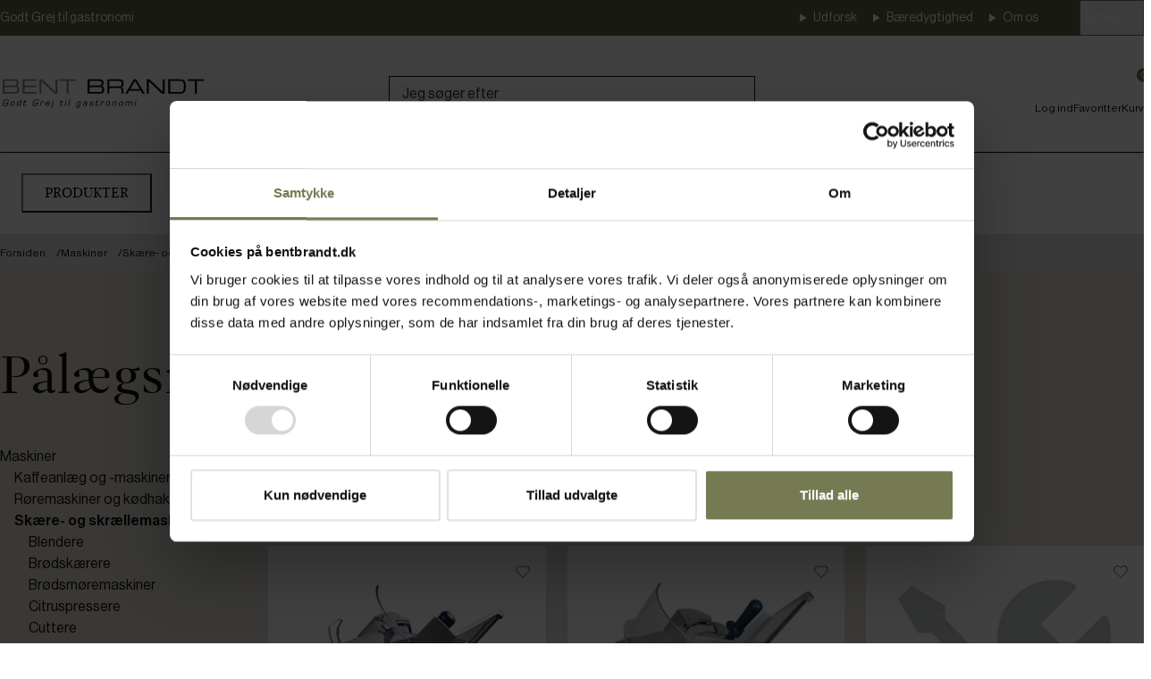

--- FILE ---
content_type: text/html; charset=utf-8
request_url: https://www.bentbrandt.dk/produkter/maskiner/skaere-og-skraellemaskiner/paalaegsmaskiner
body_size: 26769
content:

<!DOCTYPE html>
<html lang="da">
<head>
    <meta name="viewport" content="width=device-width, initial-scale=1">
    <meta name="turbo-cache-control" content="no-cache">
    <link rel="stylesheet" type="text/css" data-turbo-track="reload" href="/assets/css/styles.css?20260114122443" />
    
    <script>window.isDebug = false; window.firstScriptExecute = new Date().getTime(); window.currentScriptTime = function (offset = 0) { return (new Date().getTime() - firstScriptExecute - offset).toString().slice(-6).padStart(6, "0"); }</script>
        <script type="text/javascript" data-turbo-track="reload" src="/assets/js/scripts.js?20260114122443"></script>

    
    
    <!-- layout catalogue -->
    
    <!-- sub-category -->
    <title>P&#xE5;l&#xE6;gsmaskiner - Klik her, og v&#xE6;lg en professionel l&#xF8;sning</title>
    <link rel="canonical" href="https://www.bentbrandt.dk/produkter/maskiner/skaere-og-skraellemaskiner/paalaegsmaskiner" />

    <meta property="og:title" content="P&#xE5;l&#xE6;gsmaskiner - Klik her, og v&#xE6;lg en professionel l&#xF8;sning" />
        <meta name="description" content="Mangler det professionelle k&#xF8;kken en ny p&#xE5;l&#xE6;gsmaskine? Hos BENT BRANDT finder du forskellige typer fra kvalitetsm&#xE6;rker her." />




    <script src="/scripts/lazySizes.min.js" type="text/javascript"></script>
    
    <script>
        window.firstLoad = true;
        window.dataLayer = window.dataLayer || [];
        function getCookie(name) {
            let value = `; ${document.cookie}`;
            let parts = value.split(`; ${name}=`);
            if (parts.length === 2) return parts.pop().split(';').shift();
        }
        document.documentElement.addEventListener('turbo:before-fetch-response', (e) => {
            let cookieDataLayerString = getCookie("CDataLayer");
            document.cookie = 'CDataLayer=; expires=Thu, 01 Jan 1970 00:00:00 UTC;';

            if (cookieDataLayerString && cookieDataLayerString.length > 5) {
                try {
                    let cookieDataLayer = JSON.parse(decodeURIComponent(cookieDataLayerString));
                    cookieDataLayer.forEach((evnt) => {
                        window.dataLayer.push(evnt);
                    });
                }
                catch (ex) {
                    consoleLog("Error setting dataLayer ", decodeURIComponent(cookieDataLayerString), ex);
                }
            }
        });
    </script>
    
    <!-- tag manager -->
<script data-turbo-track="reload">(function(w,d,s,l,i){w[l]=w[l]||[];w[l].push({'gtm.start':
new Date().getTime(),event:'gtm.js'});var f=d.getElementsByTagName(s)[0],
j=d.createElement(s),dl=l!='dataLayer'?'&l='+l:'';j.async=true;j.src=
'https://www.googletagmanager.com/gtm.js?id='+i+dl+'&v='+new Date().getTime();f.parentNode.insertBefore(j,f);
})(window,document,'script','dataLayer','GTM-5NF9HLV');</script>

</head>
<body data-controller="mobile-helper to-top" data-mobile-helper-target="body" data-turbo="false">
    <!-- Google Tag Manager (noscript) -->
<noscript><iframe src="https://www.googletagmanager.com/ns.html?id=GTM-5NF9HLV&v=@DateTime.Now.Ticks"
height="0" width="0" style="display:none;visibility:hidden"></iframe></noscript>
<!-- End Google Tag Manager (noscript) -->
    <div id="modal">
    </div>

            <style>
            a[href="/bruger/sortiment"] {
                display: none!important;
            }
        </style>



<div class="page__head" data-controller="search-overlay" data-search-overlay-search-value="https://www.bentbrandt.dk/search/search-suggestions">
    
<header class="header " 
        data-controller="sticky header-navigation">
    <div class="header__top">
        <div class="header__top-inner container">
                <div class="header__tagline">
                    Godt Grej til gastronomi
                </div>

            <button class="header__nav-button" 
                    type="button" 
                    aria-haspopup="true"
                    aria-expanded="false"
                    aria-controls="header-navigation"
                    data-action="click->header-navigation#toggleNav"
                    data-header-navigation-target="button">
                Se områder
            </button>
            
            <nav class="header__navigation" id="header-navigation" aria-label="områder" data-header-navigation-target="nav" data-controller="dropdown-menu">
                <div class="header__nav-top">
                    <button class="header__nav-close-button"
                            data-action="click->header-navigation#toggleNav"
                            type="button"
                            aria-label="Luk områder">
                    </button>
                </div>
            
                            <details class="header__link-group" data-dropdown-menu-target="menu">
                                <summary class="header__link-group-label" data-dropdown-menu-target="label">
                                    Udforsk
                                </summary>
            
                                <ul class="header__group-links">
                                        <li>
                                            <a class="header__link" 
                                               href="/udforsk/events"
                                               
                                               >
                                                Events
                                            </a>
                                        </li>
                                        <li>
                                            <a class="header__link" 
                                               href="/udforsk/kataloger"
                                               
                                               >
                                                Kataloger
                                            </a>
                                        </li>
                                        <li>
                                            <a class="header__link" 
                                               href="/udforsk/projekter"
                                               
                                               >
                                                Projekter
                                            </a>
                                        </li>
                                        <li>
                                            <a class="header__link" 
                                               href="/udforsk/paa-besoeg-hos"
                                               
                                               >
                                                P&#xE5; bes&#xF8;g hos
                                            </a>
                                        </li>
                                        <li>
                                            <a class="header__link" 
                                               href="/udforsk/fokus-paa-fremtiden"
                                               
                                               >
                                                Fokus p&#xE5; fremtiden
                                            </a>
                                        </li>
                                        <li>
                                            <a class="header__link" 
                                               href="/udforsk/opskrifter"
                                               
                                               >
                                                Opskrifter
                                            </a>
                                        </li>
                                        <li>
                                            <a class="header__link" 
                                               href="/udforsk"
                                               
                                               >
                                                Se alle
                                            </a>
                                        </li>
                                </ul>
                            </details>
                            <details class="header__link-group" data-dropdown-menu-target="menu">
                                <summary class="header__link-group-label" data-dropdown-menu-target="label">
                                    B&#xE6;redygtighed
                                </summary>
            
                                <ul class="header__group-links">
                                        <li>
                                            <a class="header__link" 
                                               href="/baeredygtighed"
                                               
                                               >
                                                B&#xE6;redygtighedstiltag
                                            </a>
                                        </li>
                                        <li>
                                            <a class="header__link" 
                                               href="/baeredygtighed/energivogteren"
                                               
                                               >
                                                Energivogteren
                                            </a>
                                        </li>
                                        <li>
                                            <a class="header__link" 
                                               href="/baeredygtighed"
                                               
                                               >
                                                Se alle
                                            </a>
                                        </li>
                                </ul>
                            </details>
                            <details class="header__link-group" data-dropdown-menu-target="menu">
                                <summary class="header__link-group-label" data-dropdown-menu-target="label">
                                    Om os
                                </summary>
            
                                <ul class="header__group-links">
                                        <li>
                                            <a class="header__link" 
                                               href="/om-os/kontakt"
                                               
                                               >
                                                Kontakt
                                            </a>
                                        </li>
                                        <li>
                                            <a class="header__link" 
                                               href="/projektafdelingen"
                                               
                                               >
                                                Projektafdelingen
                                            </a>
                                        </li>
                                        <li>
                                            <a class="header__link" 
                                               href="/teknisk-service"
                                               
                                               >
                                                Teknisk service
                                            </a>
                                        </li>
                                        <li>
                                            <a class="header__link" 
                                               href="/om-os/job"
                                               
                                               >
                                                Job hos BENT BRANDT
                                            </a>
                                        </li>
                                        <li>
                                            <a class="header__link" 
                                               href="/om-os"
                                               
                                               >
                                                Se alle
                                            </a>
                                        </li>
                                </ul>
                            </details>
            </nav>

            <div class="header__menu" data-controller="customer-type" data-customer-type-target="container">
                    <button class="header__menu-button"
                            type="button" 
                            aria-haspopup="true"
                            aria-expanded="false"
                            aria-controls="customer-menu-options"
                            data-customer-type-target="button"
                            data-action="click->customer-type#toggle">
Erhverv                    </button>
                    <ul class="header__menu-options" id="customer-menu-options" role="menu" data-customer-type-target="menu">
                                <li class="header__menu-option" role="none">
                                    <a href="https://www.bentbrandt.dk/setCustomerType?userType=Business"
                                       class="header__menu-option-link"
                                       role="menuitem"
                                       
                                       >
                                        Erhverv
                                    </a>
                                </li>
                                <li class="header__menu-option" role="none">
                                    <a href="https://www.bentbrandt.dk/setCustomerType?userType=Private"
                                       class="header__menu-option-link"
                                       role="menuitem"
                                       
                                       >
                                        Privat
                                    </a>
                                </li>
                    </ul>
            </div>
        </div>
    </div>

    <div class="header__middle">
        <div class="header__middle-inner container" data-sticky-target="sticky">
            <a class="header__logo-link" href="/" data-turbo-frame="_top">
                <img class="header__logo" src="/_client/icons/logo.svg" alt="Bent Brandt logo">
            </a>

            <div class="header__search">
                <div class="header__mobile-menu-button-container">
                    <button class="header__mobile-menu-button" 
                            data-action="mobile-helper#toggleMenu" 
                            aria-expanded="false" 
                            aria-controls="mobile-menu"
                            data-mobile-helper-target="button">
                        <span class="header__menu-button-icon" aria-hidden="true"></span>
                        <span class="header__menu-button-text">Menu</span>
                    </button>
                </div>
                <input class="header__search-input"
                       type="text"
                       placeholder="Jeg søger efter"
                       aria-label="Søg"
                       data-search-overlay-target="input"
                       data-action="input->search-overlay#search keydown->search-overlay#onKeyDown"
                       data-search-url=https://www.bentbrandt.dk/search?query=>
                <span class="header__search-icon" aria-hidden="true"></span>
            </div>

            <turbo-frame data-turbo="true" target="_top" id="header-actions" class="header__actions">
                
            <a class="header__action --user"
               href="https://www.bentbrandt.dk/umbraco/surface/usermanagement/Login"
               
               title=""
               data-turbo-frame=&quot;_self&quot;
               >
                Log ind
                
            </a>
            <a class="header__action --heart"
               href="https://www.bentbrandt.dk/Bruger/Favoritter"
               data-turbo=&quot;false&quot;
               title=""
               
               >
                Favoritter
                
            </a>
            <a class="header__action --shopping-bag"
               href="https://www.bentbrandt.dk/indkoebskurv"
               data-turbo=&quot;false&quot;
               title=""
               
               >
                Kurv
                
                    <span class="header__action-counter --primary ">
                        0
                    </span>
            </a>
 
            </turbo-frame>
        </div>

        <div class="header__ruler container">
            <hr>
        </div>
    </div>
</header> 
    
<div class="search-overlay --empty" data-search-overlay-target="overlay">
    <!-- Close -->
    <div class="search-overlay__top">
        <button class="search-overlay__close" aria-label="luk søgning" data-search-overlay-target="close" data-action="click->search-overlay#close"></button>
    </div>

    <turbo-frame data-turbo="true" id="search-suggestions" src="" data-search-overlay-target="data" class="search-overlay__container container" target="_top">
            <p class="search-overlay__no-results caption">Indtast s&#xF8;geord</p>
    </turbo-frame>
</div> 
</div>

<div class="page__nav">
    
<nav class="navigation" data-controller="navigation" data-navigation-target="container">
    
    <section class="navigation__top-links container">
        <button
            class="navigation__top-link --products"
            data-action="click->navigation#toggleMenu"
            data-navigation-target="menuButton"
            type="button"
            aria-expanded="false"
            aria-controls="mega-menu"
        >
            Produkter
        </button>
                    <a class="navigation__top-link" 
                       href="/produkter/brands"
                       
                       rel=&quot;noopener noreferrer&quot;>
                        M&#xE6;rker
                    </a>
                    <a class="navigation__top-link" 
                       href="/omtanke"
                       
                       >
                        Omtanke
                    </a>
                    <a class="navigation__top-link" 
                       href="/nyheder"
                       
                       >
                        Nyheder
                    </a>
                    <a class="navigation__top-link" 
                       href="/tilbud"
                       
                       >
                        Tilbud
                    </a>
                    <a class="navigation__top-link" 
                       href="/fast-lavpris"
                       
                       rel=&quot;noopener noreferrer&quot;>
                        Fast lavpris
                    </a>
                    <a class="navigation__top-link" 
                       href="/restpartier"
                       
                       >
                        Restpartier
                    </a>
                    <a class="navigation__top-link" 
                       href="/produkter/brugtvarer"
                       
                       rel=&quot;noopener noreferrer&quot;>
                        Brugtvarer
                    </a>
                    <a class="navigation__top-link" 
                       href="/bruger/sortiment"
                       
                       rel=&quot;noopener noreferrer&quot;>
                        Sortiment
                    </a>
    </section>

    <section class="navigation__menu" id="mega-menu">
            <div class="navigation__menu-top">
                <ul class="navigation__super-categories container" role="tablist">
                            <li>
                                <button
                                    id="super-category-button-0"
                                    class="navigation__super-category --active"
                                    data-action="click->navigation#showSuperCategory"
                                    data-index="0"
                                    data-navigation-target="categoryButton"
                                    role="tab"
                                    aria-selected="true"
                                    aria-controls="super-category-content-0"
                                >
                                    Isenkram
                                </button>
                            </li>
                            <li>
                                <button
                                    id="super-category-button-1"
                                    class="navigation__super-category "
                                    data-action="click->navigation#showSuperCategory"
                                    data-index="1"
                                    data-navigation-target="categoryButton"
                                    role="tab"
                                    aria-selected="false"
                                    aria-controls="super-category-content-1"
                                >
                                    Koge- og stegeudstyr
                                </button>
                            </li>
                            <li>
                                <button
                                    id="super-category-button-2"
                                    class="navigation__super-category "
                                    data-action="click->navigation#showSuperCategory"
                                    data-index="2"
                                    data-navigation-target="categoryButton"
                                    role="tab"
                                    aria-selected="false"
                                    aria-controls="super-category-content-2"
                                >
                                    K&#xF8;l og frys
                                </button>
                            </li>
                            <li>
                                <button
                                    id="super-category-button-3"
                                    class="navigation__super-category "
                                    data-action="click->navigation#showSuperCategory"
                                    data-index="3"
                                    data-navigation-target="categoryButton"
                                    role="tab"
                                    aria-selected="false"
                                    aria-controls="super-category-content-3"
                                >
                                    Maskiner
                                </button>
                            </li>
                            <li>
                                <button
                                    id="super-category-button-4"
                                    class="navigation__super-category "
                                    data-action="click->navigation#showSuperCategory"
                                    data-index="4"
                                    data-navigation-target="categoryButton"
                                    role="tab"
                                    aria-selected="false"
                                    aria-controls="super-category-content-4"
                                >
                                    Opbevaring og transport
                                </button>
                            </li>
                            <li>
                                <button
                                    id="super-category-button-5"
                                    class="navigation__super-category "
                                    data-action="click->navigation#showSuperCategory"
                                    data-index="5"
                                    data-navigation-target="categoryButton"
                                    role="tab"
                                    aria-selected="false"
                                    aria-controls="super-category-content-5"
                                >
                                    Opvask og vandbehandling
                                </button>
                            </li>
                            <li>
                                <button
                                    id="super-category-button-6"
                                    class="navigation__super-category "
                                    data-action="click->navigation#showSuperCategory"
                                    data-index="6"
                                    data-navigation-target="categoryButton"
                                    role="tab"
                                    aria-selected="false"
                                    aria-controls="super-category-content-6"
                                >
                                    Ovne
                                </button>
                            </li>
                            <li>
                                <button
                                    id="super-category-button-7"
                                    class="navigation__super-category "
                                    data-action="click->navigation#showSuperCategory"
                                    data-index="7"
                                    data-navigation-target="categoryButton"
                                    role="tab"
                                    aria-selected="false"
                                    aria-controls="super-category-content-7"
                                >
                                    Rullemateriel og inventar
                                </button>
                            </li>
                            <li>
                                <button
                                    id="super-category-button-8"
                                    class="navigation__super-category "
                                    data-action="click->navigation#showSuperCategory"
                                    data-index="8"
                                    data-navigation-target="categoryButton"
                                    role="tab"
                                    aria-selected="false"
                                    aria-controls="super-category-content-8"
                                >
                                    Varmholdning
                                </button>
                            </li>
                            <li>
                                <button
                                    id="super-category-button-9"
                                    class="navigation__super-category "
                                    data-action="click->navigation#showSuperCategory"
                                    data-index="9"
                                    data-navigation-target="categoryButton"
                                    role="tab"
                                    aria-selected="false"
                                    aria-controls="super-category-content-9"
                                >
                                    Brugtvarer
                                </button>
                            </li>
                </ul>
            </div>
            <div class="navigation__menu-content container" data-navigation-target="content">
                    <ul 
                        id="super-category-content-0"
                        class="navigation__super-category-content --active --columns"
                        data-index="0"
                        data-navigation-target="category"
                        role="tabpanel"
                        aria-labelledby="super-category-button-0"
                    >
                                <li class="navigation__basic-category-content">
                                        <a class="navigation__basic-category" 
                                           data-action="click->navigation#closeMenu" 
                                           href="https://www.bentbrandt.dk/produkter/isenkram/bageudstyr"
                                           
                                           >
                                            Bageudstyr
                                        </a>
                                        <ul class="navigation__sub-categories">
                                                    <li>
                                                        <a class="navigation__sub-category" 
                                                           data-action="click->navigation#closeMenu" 
                                                           href="https://www.bentbrandt.dk/produkter/isenkram/bageudstyr/bageforme"
                                                           
                                                           >
                                                            Bageforme
                                                        </a>
                                                    </li>
                                                    <li>
                                                        <a class="navigation__sub-category" 
                                                           data-action="click->navigation#closeMenu" 
                                                           href="https://www.bentbrandt.dk/produkter/isenkram/bageudstyr/bagepensler"
                                                           
                                                           >
                                                            Bagepensler
                                                        </a>
                                                    </li>
                                                    <li>
                                                        <a class="navigation__sub-category" 
                                                           data-action="click->navigation#closeMenu" 
                                                           href="https://www.bentbrandt.dk/produkter/isenkram/bageudstyr/bageplader"
                                                           
                                                           >
                                                            Bageplader
                                                        </a>
                                                    </li>
                                                    <li>
                                                        <a class="navigation__sub-category" 
                                                           data-action="click->navigation#closeMenu" 
                                                           href="https://www.bentbrandt.dk/produkter/isenkram/bageudstyr/kageruller"
                                                           
                                                           >
                                                            Kageruller
                                                        </a>
                                                    </li>
                                                    <li>
                                                        <a class="navigation__sub-category" 
                                                           data-action="click->navigation#closeMenu" 
                                                           href="https://www.bentbrandt.dk/produkter/isenkram/bageudstyr/sproejteposer"
                                                           
                                                           >
                                                            Spr&#xF8;jteposer
                                                        </a>
                                                    </li>
                                                    <li>
                                                        <a class="navigation__sub-category" 
                                                           data-action="click->navigation#closeMenu" 
                                                           href="https://www.bentbrandt.dk/produkter/isenkram/bageudstyr/tyller"
                                                           
                                                           >
                                                            Tyller
                                                        </a>
                                                    </li>
                                                    <li>
                                                        <a class="navigation__sub-category" 
                                                           data-action="click->navigation#closeMenu" 
                                                           href="https://www.bentbrandt.dk/produkter/isenkram/bageudstyr/udstikkere"
                                                           
                                                           >
                                                            Udstikkere
                                                        </a>
                                                    </li>
                                                    <li>
                                                        <a class="navigation__sub-category" 
                                                           data-action="click->navigation#closeMenu" 
                                                           href="https://www.bentbrandt.dk/produkter/isenkram/bageudstyr/oevrigt-bageudstyr"
                                                           
                                                           >
                                                            &#xD8;vrigt bageudstyr
                                                        </a>
                                                    </li>
                                        </ul>
                                </li>
                                <li class="navigation__basic-category-content">
                                        <a class="navigation__basic-category" 
                                           data-action="click->navigation#closeMenu" 
                                           href="https://www.bentbrandt.dk/produkter/isenkram/bar-og-cafeudstyr"
                                           
                                           >
                                            Bar- og cafeudstyr
                                        </a>
                                        <ul class="navigation__sub-categories">
                                                    <li>
                                                        <a class="navigation__sub-category" 
                                                           data-action="click->navigation#closeMenu" 
                                                           href="https://www.bentbrandt.dk/produkter/isenkram/bar-og-cafeudstyr/kaffebryggere"
                                                           
                                                           >
                                                            Kaffebryggere
                                                        </a>
                                                    </li>
                                                    <li>
                                                        <a class="navigation__sub-category" 
                                                           data-action="click->navigation#closeMenu" 
                                                           href="https://www.bentbrandt.dk/produkter/isenkram/bar-og-cafeudstyr/proptraekkere-og-oplukkere"
                                                           
                                                           >
                                                            Proptr&#xE6;kkere og oplukkere
                                                        </a>
                                                    </li>
                                                    <li>
                                                        <a class="navigation__sub-category" 
                                                           data-action="click->navigation#closeMenu" 
                                                           href="https://www.bentbrandt.dk/produkter/isenkram/bar-og-cafeudstyr/shakere"
                                                           
                                                           >
                                                            Shakere
                                                        </a>
                                                    </li>
                                                    <li>
                                                        <a class="navigation__sub-category" 
                                                           data-action="click->navigation#closeMenu" 
                                                           href="https://www.bentbrandt.dk/produkter/isenkram/bar-og-cafeudstyr/skuffeskeer"
                                                           
                                                           >
                                                            Skuffeskeer
                                                        </a>
                                                    </li>
                                                    <li>
                                                        <a class="navigation__sub-category" 
                                                           data-action="click->navigation#closeMenu" 
                                                           href="https://www.bentbrandt.dk/produkter/isenkram/bar-og-cafeudstyr/skummekander"
                                                           
                                                           >
                                                            Skummekander
                                                        </a>
                                                    </li>
                                                    <li>
                                                        <a class="navigation__sub-category" 
                                                           data-action="click->navigation#closeMenu" 
                                                           href="https://www.bentbrandt.dk/produkter/isenkram/bar-og-cafeudstyr/spiritusmaalere"
                                                           
                                                           >
                                                            Spiritusm&#xE5;lere
                                                        </a>
                                                    </li>
                                                    <li>
                                                        <a class="navigation__sub-category" 
                                                           data-action="click->navigation#closeMenu" 
                                                           href="https://www.bentbrandt.dk/produkter/isenkram/bar-og-cafeudstyr/tampere"
                                                           
                                                           >
                                                            Tampere
                                                        </a>
                                                    </li>
                                                    <li>
                                                        <a class="navigation__sub-category" 
                                                           data-action="click->navigation#closeMenu" 
                                                           href="https://www.bentbrandt.dk/produkter/isenkram/bar-og-cafeudstyr/vinkoelere"
                                                           
                                                           >
                                                            Vink&#xF8;lere
                                                        </a>
                                                    </li>
                                                    <li>
                                                        <a class="navigation__sub-category" 
                                                           data-action="click->navigation#closeMenu" 
                                                           href="https://www.bentbrandt.dk/produkter/isenkram/bar-og-cafeudstyr/oevrigt-bar-og-cafeudstyr"
                                                           
                                                           >
                                                            &#xD8;vrigt bar- og cafeudstyr
                                                        </a>
                                                    </li>
                                        </ul>
                                </li>
                                <li class="navigation__basic-category-content">
                                        <a class="navigation__basic-category" 
                                           data-action="click->navigation#closeMenu" 
                                           href="https://www.bentbrandt.dk/produkter/isenkram/borddaekning"
                                           
                                           >
                                            Bordd&#xE6;kning
                                        </a>
                                        <ul class="navigation__sub-categories">
                                                    <li>
                                                        <a class="navigation__sub-category" 
                                                           data-action="click->navigation#closeMenu" 
                                                           href="https://www.bentbrandt.dk/produkter/isenkram/borddaekning/bestik"
                                                           
                                                           >
                                                            Bestik
                                                        </a>
                                                    </li>
                                                    <li>
                                                        <a class="navigation__sub-category" 
                                                           data-action="click->navigation#closeMenu" 
                                                           href="https://www.bentbrandt.dk/produkter/isenkram/borddaekning/glas"
                                                           
                                                           >
                                                            Glas
                                                        </a>
                                                    </li>
                                                    <li>
                                                        <a class="navigation__sub-category" 
                                                           data-action="click->navigation#closeMenu" 
                                                           href="https://www.bentbrandt.dk/produkter/isenkram/borddaekning/service"
                                                           
                                                           >
                                                            Service
                                                        </a>
                                                    </li>
                                                    <li>
                                                        <a class="navigation__sub-category" 
                                                           data-action="click->navigation#closeMenu" 
                                                           href="https://www.bentbrandt.dk/produkter/isenkram/borddaekning/oevrigt-borddaekning"
                                                           
                                                           >
                                                            &#xD8;vrigt bordd&#xE6;kning
                                                        </a>
                                                    </li>
                                        </ul>
                                </li>
                                <li class="navigation__basic-category-content">
                                        <a class="navigation__basic-category" 
                                           data-action="click->navigation#closeMenu" 
                                           href="https://www.bentbrandt.dk/produkter/isenkram/buffetudstyr"
                                           
                                           >
                                            Buffetudstyr
                                        </a>
                                        <ul class="navigation__sub-categories">
                                                    <li>
                                                        <a class="navigation__sub-category" 
                                                           data-action="click->navigation#closeMenu" 
                                                           href="https://www.bentbrandt.dk/produkter/isenkram/buffetudstyr/buffetopsatse"
                                                           
                                                           >
                                                            Buffetopsatse
                                                        </a>
                                                    </li>
                                                    <li>
                                                        <a class="navigation__sub-category" 
                                                           data-action="click->navigation#closeMenu" 
                                                           href="https://www.bentbrandt.dk/produkter/isenkram/buffetudstyr/buffetskaale-og-fade"
                                                           
                                                           >
                                                            Buffetsk&#xE5;le og -fade
                                                        </a>
                                                    </li>
                                                    <li>
                                                        <a class="navigation__sub-category" 
                                                           data-action="click->navigation#closeMenu" 
                                                           href="https://www.bentbrandt.dk/produkter/isenkram/buffetudstyr/chafing-dish"
                                                           
                                                           >
                                                            Chafing dish
                                                        </a>
                                                    </li>
                                                    <li>
                                                        <a class="navigation__sub-category" 
                                                           data-action="click->navigation#closeMenu" 
                                                           href="https://www.bentbrandt.dk/produkter/isenkram/buffetudstyr/dispensere"
                                                           
                                                           >
                                                            Dispensere
                                                        </a>
                                                    </li>
                                                    <li>
                                                        <a class="navigation__sub-category" 
                                                           data-action="click->navigation#closeMenu" 
                                                           href="https://www.bentbrandt.dk/produkter/isenkram/buffetudstyr/drikkebeholdere"
                                                           
                                                           >
                                                            Drikkebeholdere
                                                        </a>
                                                    </li>
                                                    <li>
                                                        <a class="navigation__sub-category" 
                                                           data-action="click->navigation#closeMenu" 
                                                           href="https://www.bentbrandt.dk/produkter/isenkram/buffetudstyr/menukortholdere"
                                                           
                                                           >
                                                            Menukortholdere
                                                        </a>
                                                    </li>
                                                    <li>
                                                        <a class="navigation__sub-category" 
                                                           data-action="click->navigation#closeMenu" 
                                                           href="https://www.bentbrandt.dk/produkter/isenkram/buffetudstyr/morgenmadsbeholdere"
                                                           
                                                           >
                                                            Morgenmadsbeholdere
                                                        </a>
                                                    </li>
                                                    <li>
                                                        <a class="navigation__sub-category" 
                                                           data-action="click->navigation#closeMenu" 
                                                           href="https://www.bentbrandt.dk/produkter/isenkram/buffetudstyr/oevrigt-buffetudstyr"
                                                           
                                                           >
                                                            &#xD8;vrigt buffetudstyr
                                                        </a>
                                                    </li>
                                        </ul>
                                </li>
                                <li class="navigation__basic-category-content">
                                        <a class="navigation__basic-category" 
                                           data-action="click->navigation#closeMenu" 
                                           href="https://www.bentbrandt.dk/produkter/isenkram/engangsartikler"
                                           
                                           >
                                            Engangsartikler
                                        </a>
                                        <ul class="navigation__sub-categories">
                                                    <li>
                                                        <a class="navigation__sub-category" 
                                                           data-action="click->navigation#closeMenu" 
                                                           href="https://www.bentbrandt.dk/produkter/isenkram/engangsartikler/engangstallerkener"
                                                           
                                                           >
                                                            Engangstallerkener
                                                        </a>
                                                    </li>
                                        </ul>
                                </li>
                                <li class="navigation__basic-category-content">
                                        <a class="navigation__basic-category" 
                                           data-action="click->navigation#closeMenu" 
                                           href="https://www.bentbrandt.dk/produkter/isenkram/gastronormkantiner"
                                           
                                           >
                                            Gastronormkantiner
                                        </a>
                                        <ul class="navigation__sub-categories">
                                                    <li>
                                                        <a class="navigation__sub-category" 
                                                           data-action="click->navigation#closeMenu" 
                                                           href="https://www.bentbrandt.dk/produkter/isenkram/gastronormkantiner/gastronormkantiner-opbevaring"
                                                           
                                                           >
                                                            Gastronormkantiner, opbevaring
                                                        </a>
                                                    </li>
                                                    <li>
                                                        <a class="navigation__sub-category" 
                                                           data-action="click->navigation#closeMenu" 
                                                           href="https://www.bentbrandt.dk/produkter/isenkram/gastronormkantiner/gastronormkantiner-servering"
                                                           
                                                           >
                                                            Gastronormkantiner, servering
                                                        </a>
                                                    </li>
                                                    <li>
                                                        <a class="navigation__sub-category" 
                                                           data-action="click->navigation#closeMenu" 
                                                           href="https://www.bentbrandt.dk/produkter/isenkram/gastronormkantiner/gastronormkantiner-tilberedning"
                                                           
                                                           >
                                                            Gastronormkantiner, tilberedning
                                                        </a>
                                                    </li>
                                                    <li>
                                                        <a class="navigation__sub-category" 
                                                           data-action="click->navigation#closeMenu" 
                                                           href="https://www.bentbrandt.dk/produkter/isenkram/gastronormkantiner/gastronormkantiner-varmholdning"
                                                           
                                                           >
                                                            Gastronormkantiner, varmholdning
                                                        </a>
                                                    </li>
                                                    <li>
                                                        <a class="navigation__sub-category" 
                                                           data-action="click->navigation#closeMenu" 
                                                           href="https://www.bentbrandt.dk/produkter/isenkram/gastronormkantiner/laag-til-gastronormkantiner"
                                                           
                                                           >
                                                            L&#xE5;g til gastronormkantiner
                                                        </a>
                                                    </li>
                                                    <li>
                                                        <a class="navigation__sub-category" 
                                                           data-action="click->navigation#closeMenu" 
                                                           href="https://www.bentbrandt.dk/produkter/isenkram/gastronormkantiner/tilbehoer-til-gastronormkantiner"
                                                           
                                                           >
                                                            Tilbeh&#xF8;r til gastronormkantiner
                                                        </a>
                                                    </li>
                                        </ul>
                                </li>
                                <li class="navigation__basic-category-content">
                                        <a class="navigation__basic-category" 
                                           data-action="click->navigation#closeMenu" 
                                           href="https://www.bentbrandt.dk/produkter/isenkram/gryder-og-pander"
                                           
                                           >
                                            Gryder og pander
                                        </a>
                                        <ul class="navigation__sub-categories">
                                                    <li>
                                                        <a class="navigation__sub-category" 
                                                           data-action="click->navigation#closeMenu" 
                                                           href="https://www.bentbrandt.dk/produkter/isenkram/gryder-og-pander/grillpander"
                                                           
                                                           >
                                                            Grillpander
                                                        </a>
                                                    </li>
                                                    <li>
                                                        <a class="navigation__sub-category" 
                                                           data-action="click->navigation#closeMenu" 
                                                           href="https://www.bentbrandt.dk/produkter/isenkram/gryder-og-pander/grydelaag"
                                                           
                                                           >
                                                            Grydel&#xE5;g
                                                        </a>
                                                    </li>
                                                    <li>
                                                        <a class="navigation__sub-category" 
                                                           data-action="click->navigation#closeMenu" 
                                                           href="https://www.bentbrandt.dk/produkter/isenkram/gryder-og-pander/gryder"
                                                           
                                                           >
                                                            Gryder
                                                        </a>
                                                    </li>
                                                    <li>
                                                        <a class="navigation__sub-category" 
                                                           data-action="click->navigation#closeMenu" 
                                                           href="https://www.bentbrandt.dk/produkter/isenkram/gryder-og-pander/kasseroller"
                                                           
                                                           >
                                                            Kasseroller
                                                        </a>
                                                    </li>
                                                    <li>
                                                        <a class="navigation__sub-category" 
                                                           data-action="click->navigation#closeMenu" 
                                                           href="https://www.bentbrandt.dk/produkter/isenkram/gryder-og-pander/sauterpander"
                                                           
                                                           >
                                                            Sauterpander
                                                        </a>
                                                    </li>
                                                    <li>
                                                        <a class="navigation__sub-category" 
                                                           data-action="click->navigation#closeMenu" 
                                                           href="https://www.bentbrandt.dk/produkter/isenkram/gryder-og-pander/sauteuser"
                                                           
                                                           >
                                                            Sauteuser
                                                        </a>
                                                    </li>
                                                    <li>
                                                        <a class="navigation__sub-category" 
                                                           data-action="click->navigation#closeMenu" 
                                                           href="https://www.bentbrandt.dk/produkter/isenkram/gryder-og-pander/stegepander"
                                                           
                                                           >
                                                            Stegepander
                                                        </a>
                                                    </li>
                                                    <li>
                                                        <a class="navigation__sub-category" 
                                                           data-action="click->navigation#closeMenu" 
                                                           href="https://www.bentbrandt.dk/produkter/isenkram/gryder-og-pander/oevrige-gryder-og-pander"
                                                           
                                                           >
                                                            &#xD8;vrige gryder og pander
                                                        </a>
                                                    </li>
                                        </ul>
                                </li>
                                <li class="navigation__basic-category-content">
                                        <a class="navigation__basic-category" 
                                           data-action="click->navigation#closeMenu" 
                                           href="https://www.bentbrandt.dk/produkter/isenkram/koekkenudstyr"
                                           
                                           >
                                            K&#xF8;kkenudstyr
                                        </a>
                                        <ul class="navigation__sub-categories">
                                                    <li>
                                                        <a class="navigation__sub-category" 
                                                           data-action="click->navigation#closeMenu" 
                                                           href="https://www.bentbrandt.dk/produkter/isenkram/koekkenudstyr/anretterringe"
                                                           
                                                           >
                                                            Anretterringe
                                                        </a>
                                                    </li>
                                                    <li>
                                                        <a class="navigation__sub-category" 
                                                           data-action="click->navigation#closeMenu" 
                                                           href="https://www.bentbrandt.dk/produkter/isenkram/koekkenudstyr/fade"
                                                           
                                                           >
                                                            Fade
                                                        </a>
                                                    </li>
                                                    <li>
                                                        <a class="navigation__sub-category" 
                                                           data-action="click->navigation#closeMenu" 
                                                           href="https://www.bentbrandt.dk/produkter/isenkram/koekkenudstyr/haandvaerktoej"
                                                           
                                                           >
                                                            H&#xE5;ndv&#xE6;rkt&#xF8;j
                                                        </a>
                                                    </li>
                                                    <li>
                                                        <a class="navigation__sub-category" 
                                                           data-action="click->navigation#closeMenu" 
                                                           href="https://www.bentbrandt.dk/produkter/isenkram/koekkenudstyr/koekkenknive"
                                                           
                                                           >
                                                            K&#xF8;kkenknive
                                                        </a>
                                                    </li>
                                                    <li>
                                                        <a class="navigation__sub-category" 
                                                           data-action="click->navigation#closeMenu" 
                                                           href="https://www.bentbrandt.dk/produkter/isenkram/koekkenudstyr/koekkenskaale"
                                                           
                                                           >
                                                            K&#xF8;kkensk&#xE5;le
                                                        </a>
                                                    </li>
                                                    <li>
                                                        <a class="navigation__sub-category" 
                                                           data-action="click->navigation#closeMenu" 
                                                           href="https://www.bentbrandt.dk/produkter/isenkram/koekkenudstyr/maalekander"
                                                           
                                                           >
                                                            M&#xE5;lekander
                                                        </a>
                                                    </li>
                                                    <li>
                                                        <a class="navigation__sub-category" 
                                                           data-action="click->navigation#closeMenu" 
                                                           href="https://www.bentbrandt.dk/produkter/isenkram/koekkenudstyr/opbevaring"
                                                           
                                                           >
                                                            Opbevaring
                                                        </a>
                                                    </li>
                                                    <li>
                                                        <a class="navigation__sub-category" 
                                                           data-action="click->navigation#closeMenu" 
                                                           href="https://www.bentbrandt.dk/produkter/isenkram/koekkenudstyr/osteskaerere"
                                                           
                                                           >
                                                            Ostesk&#xE6;rere
                                                        </a>
                                                    </li>
                                                    <li>
                                                        <a class="navigation__sub-category" 
                                                           data-action="click->navigation#closeMenu" 
                                                           href="https://www.bentbrandt.dk/produkter/isenkram/koekkenudstyr/sifoner"
                                                           
                                                           >
                                                            Sifoner
                                                        </a>
                                                    </li>
                                                    <li>
                                                        <a class="navigation__sub-category" 
                                                           data-action="click->navigation#closeMenu" 
                                                           href="https://www.bentbrandt.dk/produkter/isenkram/koekkenudstyr/sigter-og-doerslag"
                                                           
                                                           >
                                                            Sigter og d&#xF8;rslag
                                                        </a>
                                                    </li>
                                                    <li>
                                                        <a class="navigation__sub-category" 
                                                           data-action="click->navigation#closeMenu" 
                                                           href="https://www.bentbrandt.dk/produkter/isenkram/koekkenudstyr/skaereplanker"
                                                           
                                                           >
                                                            Sk&#xE6;replanker
                                                        </a>
                                                    </li>
                                                    <li>
                                                        <a class="navigation__sub-category" 
                                                           data-action="click->navigation#closeMenu" 
                                                           href="https://www.bentbrandt.dk/produkter/isenkram/koekkenudstyr/termometre"
                                                           
                                                           >
                                                            Termometre
                                                        </a>
                                                    </li>
                                        </ul>
                                </li>
                                <li class="navigation__basic-category-content">
                                        <a class="navigation__basic-category" 
                                           data-action="click->navigation#closeMenu" 
                                           href="https://www.bentbrandt.dk/produkter/isenkram/serveringsudstyr"
                                           
                                           >
                                            Serveringsudstyr
                                        </a>
                                        <ul class="navigation__sub-categories">
                                                    <li>
                                                        <a class="navigation__sub-category" 
                                                           data-action="click->navigation#closeMenu" 
                                                           href="https://www.bentbrandt.dk/produkter/isenkram/serveringsudstyr/bakker"
                                                           
                                                           >
                                                            Bakker
                                                        </a>
                                                    </li>
                                                    <li>
                                                        <a class="navigation__sub-category" 
                                                           data-action="click->navigation#closeMenu" 
                                                           href="https://www.bentbrandt.dk/produkter/isenkram/serveringsudstyr/broedkurve"
                                                           
                                                           >
                                                            Br&#xF8;dkurve
                                                        </a>
                                                    </li>
                                                    <li>
                                                        <a class="navigation__sub-category" 
                                                           data-action="click->navigation#closeMenu" 
                                                           href="https://www.bentbrandt.dk/produkter/isenkram/serveringsudstyr/flasker"
                                                           
                                                           >
                                                            Flasker
                                                        </a>
                                                    </li>
                                                    <li>
                                                        <a class="navigation__sub-category" 
                                                           data-action="click->navigation#closeMenu" 
                                                           href="https://www.bentbrandt.dk/produkter/isenkram/serveringsudstyr/kander"
                                                           
                                                           >
                                                            Kander
                                                        </a>
                                                    </li>
                                                    <li>
                                                        <a class="navigation__sub-category" 
                                                           data-action="click->navigation#closeMenu" 
                                                           href="https://www.bentbrandt.dk/produkter/isenkram/serveringsudstyr/karafler"
                                                           
                                                           >
                                                            Karafler
                                                        </a>
                                                    </li>
                                                    <li>
                                                        <a class="navigation__sub-category" 
                                                           data-action="click->navigation#closeMenu" 
                                                           href="https://www.bentbrandt.dk/produkter/isenkram/serveringsudstyr/kokotter-og-terriner"
                                                           
                                                           >
                                                            Kokotter og terriner
                                                        </a>
                                                    </li>
                                                    <li>
                                                        <a class="navigation__sub-category" 
                                                           data-action="click->navigation#closeMenu" 
                                                           href="https://www.bentbrandt.dk/produkter/isenkram/serveringsudstyr/krukker"
                                                           
                                                           >
                                                            Krukker
                                                        </a>
                                                    </li>
                                                    <li>
                                                        <a class="navigation__sub-category" 
                                                           data-action="click->navigation#closeMenu" 
                                                           href="https://www.bentbrandt.dk/produkter/isenkram/serveringsudstyr/salt-og-peberkvaerne"
                                                           
                                                           >
                                                            Salt- og peberkv&#xE6;rne
                                                        </a>
                                                    </li>
                                                    <li>
                                                        <a class="navigation__sub-category" 
                                                           data-action="click->navigation#closeMenu" 
                                                           href="https://www.bentbrandt.dk/produkter/isenkram/serveringsudstyr/serveringsbestik"
                                                           
                                                           >
                                                            Serveringsbestik
                                                        </a>
                                                    </li>
                                                    <li>
                                                        <a class="navigation__sub-category" 
                                                           data-action="click->navigation#closeMenu" 
                                                           href="https://www.bentbrandt.dk/produkter/isenkram/serveringsudstyr/serveringsfade"
                                                           
                                                           >
                                                            Serveringsfade
                                                        </a>
                                                    </li>
                                                    <li>
                                                        <a class="navigation__sub-category" 
                                                           data-action="click->navigation#closeMenu" 
                                                           href="https://www.bentbrandt.dk/produkter/isenkram/serveringsudstyr/serveringsgryder"
                                                           
                                                           >
                                                            Serveringsgryder
                                                        </a>
                                                    </li>
                                                    <li>
                                                        <a class="navigation__sub-category" 
                                                           data-action="click->navigation#closeMenu" 
                                                           href="https://www.bentbrandt.dk/produkter/isenkram/serveringsudstyr/serveringsplanker"
                                                           
                                                           >
                                                            Serveringsplanker
                                                        </a>
                                                    </li>
                                                    <li>
                                                        <a class="navigation__sub-category" 
                                                           data-action="click->navigation#closeMenu" 
                                                           href="https://www.bentbrandt.dk/produkter/isenkram/serveringsudstyr/serveringsskaale"
                                                           
                                                           >
                                                            Serveringssk&#xE5;le
                                                        </a>
                                                    </li>
                                                    <li>
                                                        <a class="navigation__sub-category" 
                                                           data-action="click->navigation#closeMenu" 
                                                           href="https://www.bentbrandt.dk/produkter/isenkram/serveringsudstyr/servietholdere"
                                                           
                                                           >
                                                            Servietholdere
                                                        </a>
                                                    </li>
                                                    <li>
                                                        <a class="navigation__sub-category" 
                                                           data-action="click->navigation#closeMenu" 
                                                           href="https://www.bentbrandt.dk/produkter/isenkram/serveringsudstyr/termokander"
                                                           
                                                           >
                                                            Termokander
                                                        </a>
                                                    </li>
                                                    <li>
                                                        <a class="navigation__sub-category" 
                                                           data-action="click->navigation#closeMenu" 
                                                           href="https://www.bentbrandt.dk/produkter/isenkram/serveringsudstyr/taenger"
                                                           
                                                           >
                                                            T&#xE6;nger
                                                        </a>
                                                    </li>
                                        </ul>
                                </li>
                                <li class="navigation__basic-category-content">
                                        <a class="navigation__basic-category" 
                                           data-action="click->navigation#closeMenu" 
                                           href="https://www.bentbrandt.dk/produkter/isenkram/oevrigt-isenkram"
                                           
                                           >
                                            &#xD8;vrigt isenkram
                                        </a>
                                        <ul class="navigation__sub-categories">
                                                    <li>
                                                        <a class="navigation__sub-category" 
                                                           data-action="click->navigation#closeMenu" 
                                                           href="https://www.bentbrandt.dk/produkter/isenkram/oevrigt-isenkram/affaldssortering"
                                                           
                                                           >
                                                            Affaldssortering
                                                        </a>
                                                    </li>
                                                    <li>
                                                        <a class="navigation__sub-category" 
                                                           data-action="click->navigation#closeMenu" 
                                                           href="https://www.bentbrandt.dk/produkter/isenkram/oevrigt-isenkram/belysning"
                                                           
                                                           >
                                                            Belysning
                                                        </a>
                                                    </li>
                                                    <li>
                                                        <a class="navigation__sub-category" 
                                                           data-action="click->navigation#closeMenu" 
                                                           href="https://www.bentbrandt.dk/produkter/isenkram/oevrigt-isenkram/forklaeder"
                                                           
                                                           >
                                                            Forkl&#xE6;der
                                                        </a>
                                                    </li>
                                                    <li>
                                                        <a class="navigation__sub-category" 
                                                           data-action="click->navigation#closeMenu" 
                                                           href="https://www.bentbrandt.dk/produkter/isenkram/oevrigt-isenkram/grydelapper"
                                                           
                                                           >
                                                            Grydelapper
                                                        </a>
                                                    </li>
                                                    <li>
                                                        <a class="navigation__sub-category" 
                                                           data-action="click->navigation#closeMenu" 
                                                           href="https://www.bentbrandt.dk/produkter/isenkram/oevrigt-isenkram/rengoeringsartikler"
                                                           
                                                           >
                                                            Reng&#xF8;ringsartikler
                                                        </a>
                                                    </li>
                                                    <li>
                                                        <a class="navigation__sub-category" 
                                                           data-action="click->navigation#closeMenu" 
                                                           href="https://www.bentbrandt.dk/produkter/isenkram/oevrigt-isenkram/viskestykker"
                                                           
                                                           >
                                                            Viskestykker
                                                        </a>
                                                    </li>
                                        </ul>
                                </li>
                    </ul>
                    <ul 
                        id="super-category-content-1"
                        class="navigation__super-category-content  "
                        data-index="1"
                        data-navigation-target="category"
                        role="tabpanel"
                        aria-labelledby="super-category-button-1"
                    >
                            <li class="navigation__sub-categories --single">
                                        <a class="navigation__sub-category" 
                                           data-action="click->navigation#closeMenu" 
                                           href="https://www.bentbrandt.dk/produkter/koge-og-stegeudstyr/arbejdsborde"
                                           
                                           >
                                            Arbejdsborde
                                        </a>
                                        <a class="navigation__sub-category" 
                                           data-action="click->navigation#closeMenu" 
                                           href="https://www.bentbrandt.dk/produkter/koge-og-stegeudstyr/bain-marie"
                                           
                                           >
                                            Bain-marie
                                        </a>
                                        <a class="navigation__sub-category" 
                                           data-action="click->navigation#closeMenu" 
                                           href="https://www.bentbrandt.dk/produkter/koge-og-stegeudstyr/baandristere"
                                           
                                           >
                                            B&#xE5;ndristere
                                        </a>
                                        <a class="navigation__sub-category" 
                                           data-action="click->navigation#closeMenu" 
                                           href="https://www.bentbrandt.dk/produkter/koge-og-stegeudstyr/friturer"
                                           
                                           >
                                            Friturer
                                        </a>
                                        <a class="navigation__sub-category" 
                                           data-action="click->navigation#closeMenu" 
                                           href="https://www.bentbrandt.dk/produkter/koge-og-stegeudstyr/grill"
                                           
                                           >
                                            Grill
                                        </a>
                                        <a class="navigation__sub-category" 
                                           data-action="click->navigation#closeMenu" 
                                           href="https://www.bentbrandt.dk/produkter/koge-og-stegeudstyr/ivario"
                                           
                                           >
                                            iVario
                                        </a>
                                        <a class="navigation__sub-category" 
                                           data-action="click->navigation#closeMenu" 
                                           href="https://www.bentbrandt.dk/produkter/koge-og-stegeudstyr/kipgryder"
                                           
                                           >
                                            Kipgryder
                                        </a>
                                        <a class="navigation__sub-category" 
                                           data-action="click->navigation#closeMenu" 
                                           href="https://www.bentbrandt.dk/produkter/koge-og-stegeudstyr/kipstegere"
                                           
                                           >
                                            Kipstegere
                                        </a>
                                        <a class="navigation__sub-category" 
                                           data-action="click->navigation#closeMenu" 
                                           href="https://www.bentbrandt.dk/produkter/koge-og-stegeudstyr/klemgrill"
                                           
                                           >
                                            Klemgrill
                                        </a>
                                        <a class="navigation__sub-category" 
                                           data-action="click->navigation#closeMenu" 
                                           href="https://www.bentbrandt.dk/produkter/koge-og-stegeudstyr/kogeborde"
                                           
                                           >
                                            Kogeborde
                                        </a>
                                        <a class="navigation__sub-category" 
                                           data-action="click->navigation#closeMenu" 
                                           href="https://www.bentbrandt.dk/produkter/koge-og-stegeudstyr/kogeplader"
                                           
                                           >
                                            Kogeplader
                                        </a>
                                        <a class="navigation__sub-category" 
                                           data-action="click->navigation#closeMenu" 
                                           href="https://www.bentbrandt.dk/produkter/koge-og-stegeudstyr/kogetaburetter"
                                           
                                           >
                                            Kogetaburetter
                                        </a>
                                        <a class="navigation__sub-category" 
                                           data-action="click->navigation#closeMenu" 
                                           href="https://www.bentbrandt.dk/produkter/koge-og-stegeudstyr/kogetoppe"
                                           
                                           >
                                            Kogetoppe
                                        </a>
                                        <a class="navigation__sub-category" 
                                           data-action="click->navigation#closeMenu" 
                                           href="https://www.bentbrandt.dk/produkter/koge-og-stegeudstyr/komfurer"
                                           
                                           >
                                            Komfurer
                                        </a>
                                        <a class="navigation__sub-category" 
                                           data-action="click->navigation#closeMenu" 
                                           href="https://www.bentbrandt.dk/produkter/koge-og-stegeudstyr/kyllingegrill"
                                           
                                           >
                                            Kyllingegrill
                                        </a>
                                        <a class="navigation__sub-category" 
                                           data-action="click->navigation#closeMenu" 
                                           href="https://www.bentbrandt.dk/produkter/koge-og-stegeudstyr/neutraltoppe"
                                           
                                           >
                                            Neutraltoppe
                                        </a>
                                        <a class="navigation__sub-category" 
                                           data-action="click->navigation#closeMenu" 
                                           href="https://www.bentbrandt.dk/produkter/koge-og-stegeudstyr/pastakogere"
                                           
                                           >
                                            Pastakogere
                                        </a>
                                        <a class="navigation__sub-category" 
                                           data-action="click->navigation#closeMenu" 
                                           href="https://www.bentbrandt.dk/produkter/koge-og-stegeudstyr/riskogere"
                                           
                                           >
                                            Riskogere
                                        </a>
                                        <a class="navigation__sub-category" 
                                           data-action="click->navigation#closeMenu" 
                                           href="https://www.bentbrandt.dk/produkter/koge-og-stegeudstyr/salamandere"
                                           
                                           >
                                            Salamandere
                                        </a>
                                        <a class="navigation__sub-category" 
                                           data-action="click->navigation#closeMenu" 
                                           href="https://www.bentbrandt.dk/produkter/koge-og-stegeudstyr/sous-vide"
                                           
                                           >
                                            Sous vide
                                        </a>
                                        <a class="navigation__sub-category" 
                                           data-action="click->navigation#closeMenu" 
                                           href="https://www.bentbrandt.dk/produkter/koge-og-stegeudstyr/stegeplader"
                                           
                                           >
                                            Stegeplader
                                        </a>
                                        <a class="navigation__sub-category" 
                                           data-action="click->navigation#closeMenu" 
                                           href="https://www.bentbrandt.dk/produkter/koge-og-stegeudstyr/toastere"
                                           
                                           >
                                            Toastere
                                        </a>
                                        <a class="navigation__sub-category" 
                                           data-action="click->navigation#closeMenu" 
                                           href="https://www.bentbrandt.dk/produkter/koge-og-stegeudstyr/underskabe"
                                           
                                           >
                                            Underskabe
                                        </a>
                                        <a class="navigation__sub-category" 
                                           data-action="click->navigation#closeMenu" 
                                           href="https://www.bentbrandt.dk/produkter/koge-og-stegeudstyr/understel"
                                           
                                           >
                                            Understel
                                        </a>
                                        <a class="navigation__sub-category" 
                                           data-action="click->navigation#closeMenu" 
                                           href="https://www.bentbrandt.dk/produkter/koge-og-stegeudstyr/oevrigt-koge-og-stegeudstyr"
                                           
                                           >
                                            &#xD8;vrigt koge- og stegeudstyr
                                        </a>
                            </li>
                    </ul>
                    <ul 
                        id="super-category-content-2"
                        class="navigation__super-category-content  "
                        data-index="2"
                        data-navigation-target="category"
                        role="tabpanel"
                        aria-labelledby="super-category-button-2"
                    >
                            <li class="navigation__sub-categories --single">
                                        <a class="navigation__sub-category" 
                                           data-action="click->navigation#closeMenu" 
                                           href="https://www.bentbrandt.dk/produkter/koel-og-frys/barsystemer"
                                           
                                           >
                                            Barsystemer
                                        </a>
                                        <a class="navigation__sub-category" 
                                           data-action="click->navigation#closeMenu" 
                                           href="https://www.bentbrandt.dk/produkter/koel-og-frys/blaestkoelere"
                                           
                                           >
                                            Bl&#xE6;stk&#xF8;lere
                                        </a>
                                        <a class="navigation__sub-category" 
                                           data-action="click->navigation#closeMenu" 
                                           href="https://www.bentbrandt.dk/produkter/koel-og-frys/displayfryseskabe"
                                           
                                           >
                                            Displayfryseskabe
                                        </a>
                                        <a class="navigation__sub-category" 
                                           data-action="click->navigation#closeMenu" 
                                           href="https://www.bentbrandt.dk/produkter/koel-og-frys/displaykoeleskabe"
                                           
                                           >
                                            Displayk&#xF8;leskabe
                                        </a>
                                        <a class="navigation__sub-category" 
                                           data-action="click->navigation#closeMenu" 
                                           href="https://www.bentbrandt.dk/produkter/koel-og-frys/fryseborde"
                                           
                                           >
                                            Fryseborde
                                        </a>
                                        <a class="navigation__sub-category" 
                                           data-action="click->navigation#closeMenu" 
                                           href="https://www.bentbrandt.dk/produkter/koel-og-frys/fryserum"
                                           
                                           >
                                            Fryserum
                                        </a>
                                        <a class="navigation__sub-category" 
                                           data-action="click->navigation#closeMenu" 
                                           href="https://www.bentbrandt.dk/produkter/koel-og-frys/fryseskabe"
                                           
                                           >
                                            Fryseskabe
                                        </a>
                                        <a class="navigation__sub-category" 
                                           data-action="click->navigation#closeMenu" 
                                           href="https://www.bentbrandt.dk/produkter/koel-og-frys/isdiske"
                                           
                                           >
                                            Isdiske
                                        </a>
                                        <a class="navigation__sub-category" 
                                           data-action="click->navigation#closeMenu" 
                                           href="https://www.bentbrandt.dk/produkter/koel-og-frys/isknusere"
                                           
                                           >
                                            Isknusere
                                        </a>
                                        <a class="navigation__sub-category" 
                                           data-action="click->navigation#closeMenu" 
                                           href="https://www.bentbrandt.dk/produkter/koel-og-frys/ismaskiner"
                                           
                                           >
                                            Ismaskiner
                                        </a>
                                        <a class="navigation__sub-category" 
                                           data-action="click->navigation#closeMenu" 
                                           href="https://www.bentbrandt.dk/produkter/koel-og-frys/isterningmaskiner"
                                           
                                           >
                                            Isterningmaskiner
                                        </a>
                                        <a class="navigation__sub-category" 
                                           data-action="click->navigation#closeMenu" 
                                           href="https://www.bentbrandt.dk/produkter/koel-og-frys/kummefrysere"
                                           
                                           >
                                            Kummefrysere
                                        </a>
                                        <a class="navigation__sub-category" 
                                           data-action="click->navigation#closeMenu" 
                                           href="https://www.bentbrandt.dk/produkter/koel-og-frys/koeleborde"
                                           
                                           >
                                            K&#xF8;leborde
                                        </a>
                                        <a class="navigation__sub-category" 
                                           data-action="click->navigation#closeMenu" 
                                           href="https://www.bentbrandt.dk/produkter/koel-og-frys/koelebroende"
                                           
                                           >
                                            K&#xF8;lebr&#xF8;nde
                                        </a>
                                        <a class="navigation__sub-category" 
                                           data-action="click->navigation#closeMenu" 
                                           href="https://www.bentbrandt.dk/produkter/koel-og-frys/koelediske"
                                           
                                           >
                                            K&#xF8;lediske
                                        </a>
                                        <a class="navigation__sub-category" 
                                           data-action="click->navigation#closeMenu" 
                                           href="https://www.bentbrandt.dk/produkter/koel-og-frys/koeleopsatse"
                                           
                                           >
                                            K&#xF8;leopsatse
                                        </a>
                                        <a class="navigation__sub-category" 
                                           data-action="click->navigation#closeMenu" 
                                           href="https://www.bentbrandt.dk/produkter/koel-og-frys/koeleplader"
                                           
                                           >
                                            K&#xF8;leplader
                                        </a>
                                        <a class="navigation__sub-category" 
                                           data-action="click->navigation#closeMenu" 
                                           href="https://www.bentbrandt.dk/produkter/koel-og-frys/koelerum"
                                           
                                           >
                                            K&#xF8;lerum
                                        </a>
                                        <a class="navigation__sub-category" 
                                           data-action="click->navigation#closeMenu" 
                                           href="https://www.bentbrandt.dk/produkter/koel-og-frys/koeleskabe"
                                           
                                           >
                                            K&#xF8;leskabe
                                        </a>
                                        <a class="navigation__sub-category" 
                                           data-action="click->navigation#closeMenu" 
                                           href="https://www.bentbrandt.dk/produkter/koel-og-frys/modningsskabe"
                                           
                                           >
                                            Modningsskabe
                                        </a>
                                        <a class="navigation__sub-category" 
                                           data-action="click->navigation#closeMenu" 
                                           href="https://www.bentbrandt.dk/produkter/koel-og-frys/pacoseringsmaskiner"
                                           
                                           >
                                            Pacoseringsmaskiner
                                        </a>
                                        <a class="navigation__sub-category" 
                                           data-action="click->navigation#closeMenu" 
                                           href="https://www.bentbrandt.dk/produkter/koel-og-frys/pizzaborde-og-opsatse"
                                           
                                           >
                                            Pizzaborde og -opsatse
                                        </a>
                                        <a class="navigation__sub-category" 
                                           data-action="click->navigation#closeMenu" 
                                           href="https://www.bentbrandt.dk/produkter/koel-og-frys/saftkoelere"
                                           
                                           >
                                            Saftk&#xF8;lere
                                        </a>
                                        <a class="navigation__sub-category" 
                                           data-action="click->navigation#closeMenu" 
                                           href="https://www.bentbrandt.dk/produkter/koel-og-frys/salatbarer"
                                           
                                           >
                                            Salatbarer
                                        </a>
                                        <a class="navigation__sub-category" 
                                           data-action="click->navigation#closeMenu" 
                                           href="https://www.bentbrandt.dk/produkter/koel-og-frys/skuffemoebler"
                                           
                                           >
                                            Skuffem&#xF8;bler
                                        </a>
                                        <a class="navigation__sub-category" 
                                           data-action="click->navigation#closeMenu" 
                                           href="https://www.bentbrandt.dk/produkter/koel-og-frys/softicemaskiner"
                                           
                                           >
                                            Softicemaskiner
                                        </a>
                                        <a class="navigation__sub-category" 
                                           data-action="click->navigation#closeMenu" 
                                           href="https://www.bentbrandt.dk/produkter/koel-og-frys/temperaturovervaagning"
                                           
                                           >
                                            Temperaturoverv&#xE5;gning
                                        </a>
                                        <a class="navigation__sub-category" 
                                           data-action="click->navigation#closeMenu" 
                                           href="https://www.bentbrandt.dk/produkter/koel-og-frys/vandkoelere"
                                           
                                           >
                                            Vandk&#xF8;lere
                                        </a>
                                        <a class="navigation__sub-category" 
                                           data-action="click->navigation#closeMenu" 
                                           href="https://www.bentbrandt.dk/produkter/koel-og-frys/vinkoeleskabe"
                                           
                                           >
                                            Vink&#xF8;leskabe
                                        </a>
                                        <a class="navigation__sub-category" 
                                           data-action="click->navigation#closeMenu" 
                                           href="https://www.bentbrandt.dk/produkter/koel-og-frys/oevrigt-koel-og-frys"
                                           
                                           >
                                            &#xD8;vrigt k&#xF8;l og frys
                                        </a>
                            </li>
                    </ul>
                    <ul 
                        id="super-category-content-3"
                        class="navigation__super-category-content  --columns"
                        data-index="3"
                        data-navigation-target="category"
                        role="tabpanel"
                        aria-labelledby="super-category-button-3"
                    >
                                <li class="navigation__basic-category-content">
                                        <a class="navigation__basic-category" 
                                           data-action="click->navigation#closeMenu" 
                                           href="https://www.bentbrandt.dk/produkter/maskiner/kaffeanlaeg-og-maskiner"
                                           
                                           >
                                            Kaffeanl&#xE6;g og -maskiner
                                        </a>
                                        <ul class="navigation__sub-categories">
                                                    <li>
                                                        <a class="navigation__sub-category" 
                                                           data-action="click->navigation#closeMenu" 
                                                           href="https://www.bentbrandt.dk/produkter/maskiner/kaffeanlaeg-og-maskiner/chokolademaskiner"
                                                           
                                                           >
                                                            Chokolademaskiner
                                                        </a>
                                                    </li>
                                                    <li>
                                                        <a class="navigation__sub-category" 
                                                           data-action="click->navigation#closeMenu" 
                                                           href="https://www.bentbrandt.dk/produkter/maskiner/kaffeanlaeg-og-maskiner/elkedler"
                                                           
                                                           >
                                                            Elkedler
                                                        </a>
                                                    </li>
                                                    <li>
                                                        <a class="navigation__sub-category" 
                                                           data-action="click->navigation#closeMenu" 
                                                           href="https://www.bentbrandt.dk/produkter/maskiner/kaffeanlaeg-og-maskiner/espressomaskiner"
                                                           
                                                           >
                                                            Espressomaskiner
                                                        </a>
                                                    </li>
                                                    <li>
                                                        <a class="navigation__sub-category" 
                                                           data-action="click->navigation#closeMenu" 
                                                           href="https://www.bentbrandt.dk/produkter/maskiner/kaffeanlaeg-og-maskiner/kaffeanlaeg"
                                                           
                                                           >
                                                            Kaffeanl&#xE6;g
                                                        </a>
                                                    </li>
                                                    <li>
                                                        <a class="navigation__sub-category" 
                                                           data-action="click->navigation#closeMenu" 
                                                           href="https://www.bentbrandt.dk/produkter/maskiner/kaffeanlaeg-og-maskiner/kaffekvaerne"
                                                           
                                                           >
                                                            Kaffekv&#xE6;rne
                                                        </a>
                                                    </li>
                                                    <li>
                                                        <a class="navigation__sub-category" 
                                                           data-action="click->navigation#closeMenu" 
                                                           href="https://www.bentbrandt.dk/produkter/maskiner/kaffeanlaeg-og-maskiner/kaffemaskiner"
                                                           
                                                           >
                                                            Kaffemaskiner
                                                        </a>
                                                    </li>
                                                    <li>
                                                        <a class="navigation__sub-category" 
                                                           data-action="click->navigation#closeMenu" 
                                                           href="https://www.bentbrandt.dk/produkter/maskiner/kaffeanlaeg-og-maskiner/kogende-vandhaner"
                                                           
                                                           >
                                                            Kogende vandhaner
                                                        </a>
                                                    </li>
                                                    <li>
                                                        <a class="navigation__sub-category" 
                                                           data-action="click->navigation#closeMenu" 
                                                           href="https://www.bentbrandt.dk/produkter/maskiner/kaffeanlaeg-og-maskiner/rengoeringsartikler-til-kaffemaskiner"
                                                           
                                                           >
                                                            Reng&#xF8;ringsartikler til kaffemaskiner
                                                        </a>
                                                    </li>
                                                    <li>
                                                        <a class="navigation__sub-category" 
                                                           data-action="click->navigation#closeMenu" 
                                                           href="https://www.bentbrandt.dk/produkter/maskiner/kaffeanlaeg-og-maskiner/tevandsdispensere"
                                                           
                                                           >
                                                            Tevandsdispensere
                                                        </a>
                                                    </li>
                                                    <li>
                                                        <a class="navigation__sub-category" 
                                                           data-action="click->navigation#closeMenu" 
                                                           href="https://www.bentbrandt.dk/produkter/maskiner/kaffeanlaeg-og-maskiner/tilbehoer-til-kaffemaskiner"
                                                           
                                                           >
                                                            Tilbeh&#xF8;r til kaffemaskiner
                                                        </a>
                                                    </li>
                                        </ul>
                                </li>
                                <li class="navigation__basic-category-content">
                                        <a class="navigation__basic-category" 
                                           data-action="click->navigation#closeMenu" 
                                           href="https://www.bentbrandt.dk/produkter/maskiner/roeremaskiner-og-koedhakkere"
                                           
                                           >
                                            R&#xF8;remaskiner og k&#xF8;dhakkere
                                        </a>
                                        <ul class="navigation__sub-categories">
                                                    <li>
                                                        <a class="navigation__sub-category" 
                                                           data-action="click->navigation#closeMenu" 
                                                           href="https://www.bentbrandt.dk/produkter/maskiner/roeremaskiner-og-koedhakkere/koedhakkere"
                                                           
                                                           >
                                                            K&#xF8;dhakkere
                                                        </a>
                                                    </li>
                                                    <li>
                                                        <a class="navigation__sub-category" 
                                                           data-action="click->navigation#closeMenu" 
                                                           href="https://www.bentbrandt.dk/produkter/maskiner/roeremaskiner-og-koedhakkere/roeremaskiner"
                                                           
                                                           >
                                                            R&#xF8;remaskiner
                                                        </a>
                                                    </li>
                                                    <li>
                                                        <a class="navigation__sub-category" 
                                                           data-action="click->navigation#closeMenu" 
                                                           href="https://www.bentbrandt.dk/produkter/maskiner/roeremaskiner-og-koedhakkere/tilbehoer-til-roeremaskiner"
                                                           
                                                           >
                                                            Tilbeh&#xF8;r til r&#xF8;remaskiner
                                                        </a>
                                                    </li>
                                        </ul>
                                </li>
                                <li class="navigation__basic-category-content">
                                        <a class="navigation__basic-category" 
                                           data-action="click->navigation#closeMenu" 
                                           href="https://www.bentbrandt.dk/produkter/maskiner/skaere-og-skraellemaskiner"
                                           
                                           >
                                            Sk&#xE6;re- og skr&#xE6;llemaskiner
                                        </a>
                                        <ul class="navigation__sub-categories">
                                                    <li>
                                                        <a class="navigation__sub-category" 
                                                           data-action="click->navigation#closeMenu" 
                                                           href="https://www.bentbrandt.dk/produkter/maskiner/skaere-og-skraellemaskiner/blendere"
                                                           
                                                           >
                                                            Blendere
                                                        </a>
                                                    </li>
                                                    <li>
                                                        <a class="navigation__sub-category" 
                                                           data-action="click->navigation#closeMenu" 
                                                           href="https://www.bentbrandt.dk/produkter/maskiner/skaere-og-skraellemaskiner/broedskaerere"
                                                           
                                                           >
                                                            Br&#xF8;dsk&#xE6;rere
                                                        </a>
                                                    </li>
                                                    <li>
                                                        <a class="navigation__sub-category" 
                                                           data-action="click->navigation#closeMenu" 
                                                           href="https://www.bentbrandt.dk/produkter/maskiner/skaere-og-skraellemaskiner/broedsmoeremaskiner"
                                                           
                                                           >
                                                            Br&#xF8;dsm&#xF8;remaskiner
                                                        </a>
                                                    </li>
                                                    <li>
                                                        <a class="navigation__sub-category" 
                                                           data-action="click->navigation#closeMenu" 
                                                           href="https://www.bentbrandt.dk/produkter/maskiner/skaere-og-skraellemaskiner/citruspressere"
                                                           
                                                           >
                                                            Citruspressere
                                                        </a>
                                                    </li>
                                                    <li>
                                                        <a class="navigation__sub-category" 
                                                           data-action="click->navigation#closeMenu" 
                                                           href="https://www.bentbrandt.dk/produkter/maskiner/skaere-og-skraellemaskiner/cuttere"
                                                           
                                                           >
                                                            Cuttere
                                                        </a>
                                                    </li>
                                                    <li>
                                                        <a class="navigation__sub-category" 
                                                           data-action="click->navigation#closeMenu" 
                                                           href="https://www.bentbrandt.dk/produkter/maskiner/skaere-og-skraellemaskiner/groentskaerere"
                                                           
                                                           >
                                                            Gr&#xF8;ntsk&#xE6;rere
                                                        </a>
                                                    </li>
                                                    <li>
                                                        <a class="navigation__sub-category" 
                                                           data-action="click->navigation#closeMenu" 
                                                           href="https://www.bentbrandt.dk/produkter/maskiner/skaere-og-skraellemaskiner/juicepressere"
                                                           
                                                           >
                                                            Juicepressere
                                                        </a>
                                                    </li>
                                                    <li>
                                                        <a class="navigation__sub-category" 
                                                           data-action="click->navigation#closeMenu" 
                                                           href="https://www.bentbrandt.dk/produkter/maskiner/skaere-og-skraellemaskiner/kartoffelskraellere"
                                                           
                                                           >
                                                            Kartoffelskr&#xE6;llere
                                                        </a>
                                                    </li>
                                                    <li>
                                                        <a class="navigation__sub-category" 
                                                           data-action="click->navigation#closeMenu" 
                                                           href="https://www.bentbrandt.dk/produkter/maskiner/skaere-og-skraellemaskiner/knive-til-cuttere"
                                                           
                                                           >
                                                            Knive til cuttere
                                                        </a>
                                                    </li>
                                                    <li>
                                                        <a class="navigation__sub-category" 
                                                           data-action="click->navigation#closeMenu" 
                                                           href="https://www.bentbrandt.dk/produkter/maskiner/skaere-og-skraellemaskiner/paalaegsmaskiner"
                                                           
                                                           >
                                                            P&#xE5;l&#xE6;gsmaskiner
                                                        </a>
                                                    </li>
                                                    <li>
                                                        <a class="navigation__sub-category" 
                                                           data-action="click->navigation#closeMenu" 
                                                           href="https://www.bentbrandt.dk/produkter/maskiner/skaere-og-skraellemaskiner/saftcentrifuger"
                                                           
                                                           >
                                                            Saftcentrifuger
                                                        </a>
                                                    </li>
                                                    <li>
                                                        <a class="navigation__sub-category" 
                                                           data-action="click->navigation#closeMenu" 
                                                           href="https://www.bentbrandt.dk/produkter/maskiner/skaere-og-skraellemaskiner/skiver-til-groentskaerere"
                                                           
                                                           >
                                                            Skiver til gr&#xF8;ntsk&#xE6;rere
                                                        </a>
                                                    </li>
                                                    <li>
                                                        <a class="navigation__sub-category" 
                                                           data-action="click->navigation#closeMenu" 
                                                           href="https://www.bentbrandt.dk/produkter/maskiner/skaere-og-skraellemaskiner/stavblendere"
                                                           
                                                           >
                                                            Stavblendere
                                                        </a>
                                                    </li>
                                                    <li>
                                                        <a class="navigation__sub-category" 
                                                           data-action="click->navigation#closeMenu" 
                                                           href="https://www.bentbrandt.dk/produkter/maskiner/skaere-og-skraellemaskiner/oevrigt-skaere-og-skraellemaskiner"
                                                           
                                                           >
                                                            &#xD8;vrigt sk&#xE6;re- og skr&#xE6;llemaskiner
                                                        </a>
                                                    </li>
                                        </ul>
                                </li>
                                <li class="navigation__basic-category-content">
                                        <a class="navigation__basic-category" 
                                           data-action="click->navigation#closeMenu" 
                                           href="https://www.bentbrandt.dk/produkter/maskiner/smaa-maskiner"
                                           
                                           >
                                            Sm&#xE5; maskiner
                                        </a>
                                        <ul class="navigation__sub-categories">
                                                    <li>
                                                        <a class="navigation__sub-category" 
                                                           data-action="click->navigation#closeMenu" 
                                                           href="https://www.bentbrandt.dk/produkter/maskiner/smaa-maskiner/broedristere"
                                                           
                                                           >
                                                            Br&#xF8;dristere
                                                        </a>
                                                    </li>
                                                    <li>
                                                        <a class="navigation__sub-category" 
                                                           data-action="click->navigation#closeMenu" 
                                                           href="https://www.bentbrandt.dk/produkter/maskiner/smaa-maskiner/dehydratorer"
                                                           
                                                           >
                                                            Dehydratorer
                                                        </a>
                                                    </li>
                                                    <li>
                                                        <a class="navigation__sub-category" 
                                                           data-action="click->navigation#closeMenu" 
                                                           href="https://www.bentbrandt.dk/produkter/maskiner/smaa-maskiner/foodprocessorer"
                                                           
                                                           >
                                                            Foodprocessorer
                                                        </a>
                                                    </li>
                                                    <li>
                                                        <a class="navigation__sub-category" 
                                                           data-action="click->navigation#closeMenu" 
                                                           href="https://www.bentbrandt.dk/produkter/maskiner/smaa-maskiner/haandmixere"
                                                           
                                                           >
                                                            H&#xE5;ndmixere
                                                        </a>
                                                    </li>
                                                    <li>
                                                        <a class="navigation__sub-category" 
                                                           data-action="click->navigation#closeMenu" 
                                                           href="https://www.bentbrandt.dk/produkter/maskiner/smaa-maskiner/pastamaskiner"
                                                           
                                                           >
                                                            Pastamaskiner
                                                        </a>
                                                    </li>
                                                    <li>
                                                        <a class="navigation__sub-category" 
                                                           data-action="click->navigation#closeMenu" 
                                                           href="https://www.bentbrandt.dk/produkter/maskiner/smaa-maskiner/strygejern"
                                                           
                                                           >
                                                            Strygejern
                                                        </a>
                                                    </li>
                                                    <li>
                                                        <a class="navigation__sub-category" 
                                                           data-action="click->navigation#closeMenu" 
                                                           href="https://www.bentbrandt.dk/produkter/maskiner/smaa-maskiner/stoevsugere"
                                                           
                                                           >
                                                            St&#xF8;vsugere
                                                        </a>
                                                    </li>
                                                    <li>
                                                        <a class="navigation__sub-category" 
                                                           data-action="click->navigation#closeMenu" 
                                                           href="https://www.bentbrandt.dk/produkter/maskiner/smaa-maskiner/vaffeljern"
                                                           
                                                           >
                                                            Vaffeljern
                                                        </a>
                                                    </li>
                                                    <li>
                                                        <a class="navigation__sub-category" 
                                                           data-action="click->navigation#closeMenu" 
                                                           href="https://www.bentbrandt.dk/produkter/maskiner/smaa-maskiner/vaegte"
                                                           
                                                           >
                                                            V&#xE6;gte
                                                        </a>
                                                    </li>
                                                    <li>
                                                        <a class="navigation__sub-category" 
                                                           data-action="click->navigation#closeMenu" 
                                                           href="https://www.bentbrandt.dk/produkter/maskiner/smaa-maskiner/oevrige-smaamaskiner"
                                                           
                                                           >
                                                            &#xD8;vrige sm&#xE5;maskiner
                                                        </a>
                                                    </li>
                                        </ul>
                                </li>
                                <li class="navigation__basic-category-content">
                                        <a class="navigation__basic-category" 
                                           data-action="click->navigation#closeMenu" 
                                           href="https://www.bentbrandt.dk/produkter/maskiner/vakuumering"
                                           
                                           >
                                            Vakuumering
                                        </a>
                                        <ul class="navigation__sub-categories">
                                                    <li>
                                                        <a class="navigation__sub-category" 
                                                           data-action="click->navigation#closeMenu" 
                                                           href="https://www.bentbrandt.dk/produkter/maskiner/vakuumering/tilbehoer-til-vakuummaskiner"
                                                           
                                                           >
                                                            Tilbeh&#xF8;r til vakuummaskiner
                                                        </a>
                                                    </li>
                                                    <li>
                                                        <a class="navigation__sub-category" 
                                                           data-action="click->navigation#closeMenu" 
                                                           href="https://www.bentbrandt.dk/produkter/maskiner/vakuumering/vakuummaskiner"
                                                           
                                                           >
                                                            Vakuummaskiner
                                                        </a>
                                                    </li>
                                        </ul>
                                </li>
                    </ul>
                    <ul 
                        id="super-category-content-4"
                        class="navigation__super-category-content  "
                        data-index="4"
                        data-navigation-target="category"
                        role="tabpanel"
                        aria-labelledby="super-category-button-4"
                    >
                            <li class="navigation__sub-categories --single">
                                        <a class="navigation__sub-category" 
                                           data-action="click->navigation#closeMenu" 
                                           href="https://www.bentbrandt.dk/produkter/opbevaring-og-transport/madvogne"
                                           
                                           >
                                            Madvogne
                                        </a>
                                        <a class="navigation__sub-category" 
                                           data-action="click->navigation#closeMenu" 
                                           href="https://www.bentbrandt.dk/produkter/opbevaring-og-transport/termobeholdere"
                                           
                                           >
                                            Termobeholdere
                                        </a>
                                        <a class="navigation__sub-category" 
                                           data-action="click->navigation#closeMenu" 
                                           href="https://www.bentbrandt.dk/produkter/opbevaring-og-transport/termokasser"
                                           
                                           >
                                            Termokasser
                                        </a>
                                        <a class="navigation__sub-category" 
                                           data-action="click->navigation#closeMenu" 
                                           href="https://www.bentbrandt.dk/produkter/opbevaring-og-transport/transportbokse"
                                           
                                           >
                                            Transportbokse
                                        </a>
                            </li>
                    </ul>
                    <ul 
                        id="super-category-content-5"
                        class="navigation__super-category-content  "
                        data-index="5"
                        data-navigation-target="category"
                        role="tabpanel"
                        aria-labelledby="super-category-button-5"
                    >
                            <li class="navigation__sub-categories --single">
                                        <a class="navigation__sub-category" 
                                           data-action="click->navigation#closeMenu" 
                                           href="https://www.bentbrandt.dk/produkter/opvask-og-vandbehandling/afkalkning"
                                           
                                           >
                                            Afkalkning
                                        </a>
                                        <a class="navigation__sub-category" 
                                           data-action="click->navigation#closeMenu" 
                                           href="https://www.bentbrandt.dk/produkter/opvask-og-vandbehandling/blandingsbatterier"
                                           
                                           >
                                            Blandingsbatterier
                                        </a>
                                        <a class="navigation__sub-category" 
                                           data-action="click->navigation#closeMenu" 
                                           href="https://www.bentbrandt.dk/produkter/opvask-og-vandbehandling/grovopvaskemaskiner"
                                           
                                           >
                                            Grovopvaskemaskiner
                                        </a>
                                        <a class="navigation__sub-category" 
                                           data-action="click->navigation#closeMenu" 
                                           href="https://www.bentbrandt.dk/produkter/opvask-og-vandbehandling/haettemaskiner"
                                           
                                           >
                                            H&#xE6;ttemaskiner
                                        </a>
                                        <a class="navigation__sub-category" 
                                           data-action="click->navigation#closeMenu" 
                                           href="https://www.bentbrandt.dk/produkter/opvask-og-vandbehandling/opvaskekurve"
                                           
                                           >
                                            Opvaskekurve
                                        </a>
                                        <a class="navigation__sub-category" 
                                           data-action="click->navigation#closeMenu" 
                                           href="https://www.bentbrandt.dk/produkter/opvask-og-vandbehandling/tunnelopvaskemaskiner"
                                           
                                           >
                                            Tunnelopvaskemaskiner
                                        </a>
                                        <a class="navigation__sub-category" 
                                           data-action="click->navigation#closeMenu" 
                                           href="https://www.bentbrandt.dk/produkter/opvask-og-vandbehandling/underbordsmaskiner"
                                           
                                           >
                                            Underbordsmaskiner
                                        </a>
                                        <a class="navigation__sub-category" 
                                           data-action="click->navigation#closeMenu" 
                                           href="https://www.bentbrandt.dk/produkter/opvask-og-vandbehandling/oevrigt-opvask-og-vandbehandling"
                                           
                                           >
                                            &#xD8;vrigt opvask og vandbehandling
                                        </a>
                            </li>
                    </ul>
                    <ul 
                        id="super-category-content-6"
                        class="navigation__super-category-content  "
                        data-index="6"
                        data-navigation-target="category"
                        role="tabpanel"
                        aria-labelledby="super-category-button-6"
                    >
                            <li class="navigation__sub-categories --single">
                                        <a class="navigation__sub-category" 
                                           data-action="click->navigation#closeMenu" 
                                           href="https://www.bentbrandt.dk/produkter/ovne/baandovne"
                                           
                                           >
                                            B&#xE5;ndovne
                                        </a>
                                        <a class="navigation__sub-category" 
                                           data-action="click->navigation#closeMenu" 
                                           href="https://www.bentbrandt.dk/produkter/ovne/emhaetter"
                                           
                                           >
                                            Emh&#xE6;tter
                                        </a>
                                        <a class="navigation__sub-category" 
                                           data-action="click->navigation#closeMenu" 
                                           href="https://www.bentbrandt.dk/produkter/ovne/highspeedovne"
                                           
                                           >
                                            Highspeedovne
                                        </a>
                                        <a class="navigation__sub-category" 
                                           data-action="click->navigation#closeMenu" 
                                           href="https://www.bentbrandt.dk/produkter/ovne/kombiovne"
                                           
                                           >
                                            Kombiovne
                                        </a>
                                        <a class="navigation__sub-category" 
                                           data-action="click->navigation#closeMenu" 
                                           href="https://www.bentbrandt.dk/produkter/ovne/konvektionsovne"
                                           
                                           >
                                            Konvektionsovne
                                        </a>
                                        <a class="navigation__sub-category" 
                                           data-action="click->navigation#closeMenu" 
                                           href="https://www.bentbrandt.dk/produkter/ovne/mikroovne"
                                           
                                           >
                                            Mikroovne
                                        </a>
                                        <a class="navigation__sub-category" 
                                           data-action="click->navigation#closeMenu" 
                                           href="https://www.bentbrandt.dk/produkter/ovne/pizzaovne"
                                           
                                           >
                                            Pizzaovne
                                        </a>
                                        <a class="navigation__sub-category" 
                                           data-action="click->navigation#closeMenu" 
                                           href="https://www.bentbrandt.dk/produkter/ovne/rengoeringsartikler-til-ovne"
                                           
                                           >
                                            Reng&#xF8;ringsartikler til ovne
                                        </a>
                                        <a class="navigation__sub-category" 
                                           data-action="click->navigation#closeMenu" 
                                           href="https://www.bentbrandt.dk/produkter/ovne/rygeovne"
                                           
                                           >
                                            Rygeovne
                                        </a>
                                        <a class="navigation__sub-category" 
                                           data-action="click->navigation#closeMenu" 
                                           href="https://www.bentbrandt.dk/produkter/ovne/tilbehoer-til-ovne"
                                           
                                           >
                                            Tilbeh&#xF8;r til ovne
                                        </a>
                                        <a class="navigation__sub-category" 
                                           data-action="click->navigation#closeMenu" 
                                           href="https://www.bentbrandt.dk/produkter/ovne/understel-til-ovne"
                                           
                                           >
                                            Understel til ovne
                                        </a>
                            </li>
                    </ul>
                    <ul 
                        id="super-category-content-7"
                        class="navigation__super-category-content  "
                        data-index="7"
                        data-navigation-target="category"
                        role="tabpanel"
                        aria-labelledby="super-category-button-7"
                    >
                            <li class="navigation__sub-categories --single">
                                        <a class="navigation__sub-category" 
                                           data-action="click->navigation#closeMenu" 
                                           href="https://www.bentbrandt.dk/produkter/rullemateriel-og-inventar/aflastningsmaatter"
                                           
                                           >
                                            Aflastningsm&#xE5;tter
                                        </a>
                                        <a class="navigation__sub-category" 
                                           data-action="click->navigation#closeMenu" 
                                           href="https://www.bentbrandt.dk/produkter/rullemateriel-og-inventar/afrydningsvogne"
                                           
                                           >
                                            Afrydningsvogne
                                        </a>
                                        <a class="navigation__sub-category" 
                                           data-action="click->navigation#closeMenu" 
                                           href="https://www.bentbrandt.dk/produkter/rullemateriel-og-inventar/bakkevogne"
                                           
                                           >
                                            Bakkevogne
                                        </a>
                                        <a class="navigation__sub-category" 
                                           data-action="click->navigation#closeMenu" 
                                           href="https://www.bentbrandt.dk/produkter/rullemateriel-og-inventar/buffetvogne"
                                           
                                           >
                                            Buffetvogne
                                        </a>
                                        <a class="navigation__sub-category" 
                                           data-action="click->navigation#closeMenu" 
                                           href="https://www.bentbrandt.dk/produkter/rullemateriel-og-inventar/hygiejneprodukter"
                                           
                                           >
                                            Hygiejneprodukter
                                        </a>
                                        <a class="navigation__sub-category" 
                                           data-action="click->navigation#closeMenu" 
                                           href="https://www.bentbrandt.dk/produkter/rullemateriel-og-inventar/kurvevogne"
                                           
                                           >
                                            Kurvevogne
                                        </a>
                                        <a class="navigation__sub-category" 
                                           data-action="click->navigation#closeMenu" 
                                           href="https://www.bentbrandt.dk/produkter/rullemateriel-og-inventar/loeftevogne"
                                           
                                           >
                                            L&#xF8;ftevogne
                                        </a>
                                        <a class="navigation__sub-category" 
                                           data-action="click->navigation#closeMenu" 
                                           href="https://www.bentbrandt.dk/produkter/rullemateriel-og-inventar/reolsystemer"
                                           
                                           >
                                            Reolsystemer
                                        </a>
                                        <a class="navigation__sub-category" 
                                           data-action="click->navigation#closeMenu" 
                                           href="https://www.bentbrandt.dk/produkter/rullemateriel-og-inventar/rulleborde"
                                           
                                           >
                                            Rulleborde
                                        </a>
                                        <a class="navigation__sub-category" 
                                           data-action="click->navigation#closeMenu" 
                                           href="https://www.bentbrandt.dk/produkter/rullemateriel-og-inventar/rullevogne"
                                           
                                           >
                                            Rullevogne
                                        </a>
                                        <a class="navigation__sub-category" 
                                           data-action="click->navigation#closeMenu" 
                                           href="https://www.bentbrandt.dk/produkter/rullemateriel-og-inventar/servicevogne"
                                           
                                           >
                                            Servicevogne
                                        </a>
                                        <a class="navigation__sub-category" 
                                           data-action="click->navigation#closeMenu" 
                                           href="https://www.bentbrandt.dk/produkter/rullemateriel-og-inventar/tallerkendispensere"
                                           
                                           >
                                            Tallerkendispensere
                                        </a>
                                        <a class="navigation__sub-category" 
                                           data-action="click->navigation#closeMenu" 
                                           href="https://www.bentbrandt.dk/produkter/rullemateriel-og-inventar/vaekstskabe"
                                           
                                           >
                                            V&#xE6;kstskabe
                                        </a>
                                        <a class="navigation__sub-category" 
                                           data-action="click->navigation#closeMenu" 
                                           href="https://www.bentbrandt.dk/produkter/rullemateriel-og-inventar/oevrigt-rullemateriel-og-inventar"
                                           
                                           >
                                            &#xD8;vrigt rullemateriel og inventar
                                        </a>
                            </li>
                    </ul>
                    <ul 
                        id="super-category-content-8"
                        class="navigation__super-category-content  "
                        data-index="8"
                        data-navigation-target="category"
                        role="tabpanel"
                        aria-labelledby="super-category-button-8"
                    >
                            <li class="navigation__sub-categories --single">
                                        <a class="navigation__sub-category" 
                                           data-action="click->navigation#closeMenu" 
                                           href="https://www.bentbrandt.dk/produkter/varmholdning/carvingstationer"
                                           
                                           >
                                            Carvingstationer
                                        </a>
                                        <a class="navigation__sub-category" 
                                           data-action="click->navigation#closeMenu" 
                                           href="https://www.bentbrandt.dk/produkter/varmholdning/varmebroer"
                                           
                                           >
                                            Varmebroer
                                        </a>
                                        <a class="navigation__sub-category" 
                                           data-action="click->navigation#closeMenu" 
                                           href="https://www.bentbrandt.dk/produkter/varmholdning/varmelamper"
                                           
                                           >
                                            Varmelamper
                                        </a>
                                        <a class="navigation__sub-category" 
                                           data-action="click->navigation#closeMenu" 
                                           href="https://www.bentbrandt.dk/produkter/varmholdning/varmeplader"
                                           
                                           >
                                            Varmeplader
                                        </a>
                                        <a class="navigation__sub-category" 
                                           data-action="click->navigation#closeMenu" 
                                           href="https://www.bentbrandt.dk/produkter/varmholdning/varmeskabe"
                                           
                                           >
                                            Varmeskabe
                                        </a>
                                        <a class="navigation__sub-category" 
                                           data-action="click->navigation#closeMenu" 
                                           href="https://www.bentbrandt.dk/produkter/varmholdning/oevrigt-varmholdning"
                                           
                                           >
                                            &#xD8;vrigt varmholdning
                                        </a>
                            </li>
                    </ul>
                    <ul 
                        id="super-category-content-9"
                        class="navigation__super-category-content  "
                        data-index="9"
                        data-navigation-target="category"
                        role="tabpanel"
                        aria-labelledby="super-category-button-9"
                    >
                            <li class="navigation__sub-categories --single">
                                        <a class="navigation__sub-category" 
                                           data-action="click->navigation#closeMenu" 
                                           href="https://www.bentbrandt.dk/produkter/brugtvarer/kaffemaskiner-brugt"
                                           
                                           >
                                            Kaffemaskiner (brugt)
                                        </a>
                                        <a class="navigation__sub-category" 
                                           data-action="click->navigation#closeMenu" 
                                           href="https://www.bentbrandt.dk/produkter/brugtvarer/koge-og-stegeudstyr-brugt"
                                           
                                           >
                                            Koge- og stegeudstyr (brugt)
                                        </a>
                                        <a class="navigation__sub-category" 
                                           data-action="click->navigation#closeMenu" 
                                           href="https://www.bentbrandt.dk/produkter/brugtvarer/koel-og-frys-brugt"
                                           
                                           >
                                            K&#xF8;l og frys (brugt)
                                        </a>
                                        <a class="navigation__sub-category" 
                                           data-action="click->navigation#closeMenu" 
                                           href="https://www.bentbrandt.dk/produkter/brugtvarer/opvask-og-vandbehandling-brugt"
                                           
                                           >
                                            Opvask og vandbehandling (brugt)
                                        </a>
                                        <a class="navigation__sub-category" 
                                           data-action="click->navigation#closeMenu" 
                                           href="https://www.bentbrandt.dk/produkter/brugtvarer/ovne-brugt"
                                           
                                           >
                                            Ovne (brugt)
                                        </a>
                                        <a class="navigation__sub-category" 
                                           data-action="click->navigation#closeMenu" 
                                           href="https://www.bentbrandt.dk/produkter/brugtvarer/rullemateriel-og-inventar-brugt"
                                           
                                           >
                                            Rullemateriel og inventar (brugt)
                                        </a>
                                        <a class="navigation__sub-category" 
                                           data-action="click->navigation#closeMenu" 
                                           href="https://www.bentbrandt.dk/produkter/brugtvarer/roeremaskiner-brugt"
                                           
                                           >
                                            R&#xF8;remaskiner (brugt)
                                        </a>
                                        <a class="navigation__sub-category" 
                                           data-action="click->navigation#closeMenu" 
                                           href="https://www.bentbrandt.dk/produkter/brugtvarer/skaere-og-skraellemaskiner-brugt"
                                           
                                           >
                                            Sk&#xE6;re- og skr&#xE6;llemaskiner (brugt)
                                        </a>
                                        <a class="navigation__sub-category" 
                                           data-action="click->navigation#closeMenu" 
                                           href="https://www.bentbrandt.dk/produkter/brugtvarer/varmholdning-brugt"
                                           
                                           >
                                            Varmholdning (brugt)
                                        </a>
                                        <a class="navigation__sub-category" 
                                           data-action="click->navigation#closeMenu" 
                                           href="https://www.bentbrandt.dk/produkter/brugtvarer/oevrige-maskiner-brugt"
                                           
                                           >
                                            &#xD8;vrige maskiner (brugt)
                                        </a>
                            </li>
                    </ul>
            </div>
    </section>

    <section class="navigation__mobile-menu" id="mobile-menu">
        <div class="navigation__mobile-menu-top">
            <button class="navigation__mobile-menu-close" aria-label="Luk menu" data-action="mobile-helper#toggleMenu"></button>
        </div>

        <div class="navigation__mobile-menu-content">
                <ul class="navigation__mobile-super-categories">
                        <li class="navigation__mobile-category --has-subcategory --chevron-right" data-index="0">
                            <button class="navigation__mobile-link" 
                                    data-index="basic-0" 
                                    data-action="click->navigation#toggleSuperCategory">
                                Isenkram
                            </button>
                        </li>
                        <li class="navigation__mobile-category --has-subcategory --chevron-right" data-index="1">
                            <button class="navigation__mobile-link" 
                                    data-index="sub-1" 
                                    data-action="click->navigation#toggleSuperCategory">
                                Koge- og stegeudstyr
                            </button>
                        </li>
                        <li class="navigation__mobile-category --has-subcategory --chevron-right" data-index="2">
                            <button class="navigation__mobile-link" 
                                    data-index="sub-2" 
                                    data-action="click->navigation#toggleSuperCategory">
                                K&#xF8;l og frys
                            </button>
                        </li>
                        <li class="navigation__mobile-category --has-subcategory --chevron-right" data-index="3">
                            <button class="navigation__mobile-link" 
                                    data-index="basic-3" 
                                    data-action="click->navigation#toggleSuperCategory">
                                Maskiner
                            </button>
                        </li>
                        <li class="navigation__mobile-category --has-subcategory --chevron-right" data-index="4">
                            <button class="navigation__mobile-link" 
                                    data-index="sub-4" 
                                    data-action="click->navigation#toggleSuperCategory">
                                Opbevaring og transport
                            </button>
                        </li>
                        <li class="navigation__mobile-category --has-subcategory --chevron-right" data-index="5">
                            <button class="navigation__mobile-link" 
                                    data-index="sub-5" 
                                    data-action="click->navigation#toggleSuperCategory">
                                Opvask og vandbehandling
                            </button>
                        </li>
                        <li class="navigation__mobile-category --has-subcategory --chevron-right" data-index="6">
                            <button class="navigation__mobile-link" 
                                    data-index="sub-6" 
                                    data-action="click->navigation#toggleSuperCategory">
                                Ovne
                            </button>
                        </li>
                        <li class="navigation__mobile-category --has-subcategory --chevron-right" data-index="7">
                            <button class="navigation__mobile-link" 
                                    data-index="sub-7" 
                                    data-action="click->navigation#toggleSuperCategory">
                                Rullemateriel og inventar
                            </button>
                        </li>
                        <li class="navigation__mobile-category --has-subcategory --chevron-right" data-index="8">
                            <button class="navigation__mobile-link" 
                                    data-index="sub-8" 
                                    data-action="click->navigation#toggleSuperCategory">
                                Varmholdning
                            </button>
                        </li>
                        <li class="navigation__mobile-category --has-subcategory --chevron-right" data-index="9">
                            <button class="navigation__mobile-link" 
                                    data-index="sub-9" 
                                    data-action="click->navigation#toggleSuperCategory">
                                Brugtvarer
                            </button>
                        </li>

                                <li class="navigation__mobile-category">
                                    <a class="navigation__mobile-link" 
                                       data-action="click->navigation#closeMenu" 
                                       href="/produkter/brands"
                                       
                                       rel=&quot;noopener noreferrer&quot;>
                                        M&#xE6;rker
                                    </a>
                                </li>
                                <li class="navigation__mobile-category">
                                    <a class="navigation__mobile-link" 
                                       data-action="click->navigation#closeMenu" 
                                       href="/omtanke"
                                       
                                       >
                                        Omtanke
                                    </a>
                                </li>
                                <li class="navigation__mobile-category">
                                    <a class="navigation__mobile-link" 
                                       data-action="click->navigation#closeMenu" 
                                       href="/nyheder"
                                       
                                       >
                                        Nyheder
                                    </a>
                                </li>
                                <li class="navigation__mobile-category">
                                    <a class="navigation__mobile-link" 
                                       data-action="click->navigation#closeMenu" 
                                       href="/tilbud"
                                       
                                       >
                                        Tilbud
                                    </a>
                                </li>
                                <li class="navigation__mobile-category">
                                    <a class="navigation__mobile-link" 
                                       data-action="click->navigation#closeMenu" 
                                       href="/fast-lavpris"
                                       
                                       rel=&quot;noopener noreferrer&quot;>
                                        Fast lavpris
                                    </a>
                                </li>
                                <li class="navigation__mobile-category">
                                    <a class="navigation__mobile-link" 
                                       data-action="click->navigation#closeMenu" 
                                       href="/restpartier"
                                       
                                       >
                                        Restpartier
                                    </a>
                                </li>
                                <li class="navigation__mobile-category">
                                    <a class="navigation__mobile-link" 
                                       data-action="click->navigation#closeMenu" 
                                       href="/produkter/brugtvarer"
                                       
                                       rel=&quot;noopener noreferrer&quot;>
                                        Brugtvarer
                                    </a>
                                </li>
                                <li class="navigation__mobile-category">
                                    <a class="navigation__mobile-link" 
                                       data-action="click->navigation#closeMenu" 
                                       href="/bruger/sortiment"
                                       
                                       rel=&quot;noopener noreferrer&quot;>
                                        Sortiment
                                    </a>
                                </li>
                </ul>
                <div class="navigation__offscreen-container">
                            <ul class="navigation__mobile-subcategories" data-index="basic-0" data-navigation-target="basicCategory">
                                <li class="navigation__mobile-category --has-subcategory --chevron-left">
                                    <button class="navigation__mobile-link --centered" data-index="basic-0" data-action="click->navigation#toggleSuperCategory">Isenkram</button>
                                </li>
                                    <li class="navigation__mobile-category --has-subcategory --chevron-right">
                                        <button class="navigation__mobile-link" 
                                                data-index="0_0" 
                                                data-action="click->navigation#toggleBasicCategory" 
                                                data-navigation-target="categoryButton">
                                            Bageudstyr
                                        </button>
                                    </li>
                                    <li class="navigation__mobile-category --has-subcategory --chevron-right">
                                        <button class="navigation__mobile-link" 
                                                data-index="0_1" 
                                                data-action="click->navigation#toggleBasicCategory" 
                                                data-navigation-target="categoryButton">
                                            Bar- og cafeudstyr
                                        </button>
                                    </li>
                                    <li class="navigation__mobile-category --has-subcategory --chevron-right">
                                        <button class="navigation__mobile-link" 
                                                data-index="0_2" 
                                                data-action="click->navigation#toggleBasicCategory" 
                                                data-navigation-target="categoryButton">
                                            Bordd&#xE6;kning
                                        </button>
                                    </li>
                                    <li class="navigation__mobile-category --has-subcategory --chevron-right">
                                        <button class="navigation__mobile-link" 
                                                data-index="0_3" 
                                                data-action="click->navigation#toggleBasicCategory" 
                                                data-navigation-target="categoryButton">
                                            Buffetudstyr
                                        </button>
                                    </li>
                                    <li class="navigation__mobile-category --has-subcategory --chevron-right">
                                        <button class="navigation__mobile-link" 
                                                data-index="0_4" 
                                                data-action="click->navigation#toggleBasicCategory" 
                                                data-navigation-target="categoryButton">
                                            Engangsartikler
                                        </button>
                                    </li>
                                    <li class="navigation__mobile-category --has-subcategory --chevron-right">
                                        <button class="navigation__mobile-link" 
                                                data-index="0_5" 
                                                data-action="click->navigation#toggleBasicCategory" 
                                                data-navigation-target="categoryButton">
                                            Gastronormkantiner
                                        </button>
                                    </li>
                                    <li class="navigation__mobile-category --has-subcategory --chevron-right">
                                        <button class="navigation__mobile-link" 
                                                data-index="0_6" 
                                                data-action="click->navigation#toggleBasicCategory" 
                                                data-navigation-target="categoryButton">
                                            Gryder og pander
                                        </button>
                                    </li>
                                    <li class="navigation__mobile-category --has-subcategory --chevron-right">
                                        <button class="navigation__mobile-link" 
                                                data-index="0_7" 
                                                data-action="click->navigation#toggleBasicCategory" 
                                                data-navigation-target="categoryButton">
                                            K&#xF8;kkenudstyr
                                        </button>
                                    </li>
                                    <li class="navigation__mobile-category --has-subcategory --chevron-right">
                                        <button class="navigation__mobile-link" 
                                                data-index="0_8" 
                                                data-action="click->navigation#toggleBasicCategory" 
                                                data-navigation-target="categoryButton">
                                            Serveringsudstyr
                                        </button>
                                    </li>
                                    <li class="navigation__mobile-category --has-subcategory --chevron-right">
                                        <button class="navigation__mobile-link" 
                                                data-index="0_9" 
                                                data-action="click->navigation#toggleBasicCategory" 
                                                data-navigation-target="categoryButton">
                                            &#xD8;vrigt isenkram
                                        </button>
                                    </li>
                            </ul>
                            <ul class="navigation__mobile-subcategories" data-index="sub-1" data-navigation-target="basicCategory">
                                <li class="navigation__mobile-category --has-subcategory --chevron-left">
                                    <button class="navigation__mobile-link --centered" data-index="sub-1" data-action="click->navigation#toggleSuperCategory">Koge- og stegeudstyr</button>
                                </li>
                                        <li class="navigation__mobile-category">
                                            <a class="navigation__mobile-link" 
                                               data-action="click->navigation#closeMenu" 
                                               href="https://www.bentbrandt.dk/produkter/koge-og-stegeudstyr/arbejdsborde"
                                               
                                               >
                                                Arbejdsborde
                                            </a>
                                        </li>
                                        <li class="navigation__mobile-category">
                                            <a class="navigation__mobile-link" 
                                               data-action="click->navigation#closeMenu" 
                                               href="https://www.bentbrandt.dk/produkter/koge-og-stegeudstyr/bain-marie"
                                               
                                               >
                                                Bain-marie
                                            </a>
                                        </li>
                                        <li class="navigation__mobile-category">
                                            <a class="navigation__mobile-link" 
                                               data-action="click->navigation#closeMenu" 
                                               href="https://www.bentbrandt.dk/produkter/koge-og-stegeudstyr/baandristere"
                                               
                                               >
                                                B&#xE5;ndristere
                                            </a>
                                        </li>
                                        <li class="navigation__mobile-category">
                                            <a class="navigation__mobile-link" 
                                               data-action="click->navigation#closeMenu" 
                                               href="https://www.bentbrandt.dk/produkter/koge-og-stegeudstyr/friturer"
                                               
                                               >
                                                Friturer
                                            </a>
                                        </li>
                                        <li class="navigation__mobile-category">
                                            <a class="navigation__mobile-link" 
                                               data-action="click->navigation#closeMenu" 
                                               href="https://www.bentbrandt.dk/produkter/koge-og-stegeudstyr/grill"
                                               
                                               >
                                                Grill
                                            </a>
                                        </li>
                                        <li class="navigation__mobile-category">
                                            <a class="navigation__mobile-link" 
                                               data-action="click->navigation#closeMenu" 
                                               href="https://www.bentbrandt.dk/produkter/koge-og-stegeudstyr/ivario"
                                               
                                               >
                                                iVario
                                            </a>
                                        </li>
                                        <li class="navigation__mobile-category">
                                            <a class="navigation__mobile-link" 
                                               data-action="click->navigation#closeMenu" 
                                               href="https://www.bentbrandt.dk/produkter/koge-og-stegeudstyr/kipgryder"
                                               
                                               >
                                                Kipgryder
                                            </a>
                                        </li>
                                        <li class="navigation__mobile-category">
                                            <a class="navigation__mobile-link" 
                                               data-action="click->navigation#closeMenu" 
                                               href="https://www.bentbrandt.dk/produkter/koge-og-stegeudstyr/kipstegere"
                                               
                                               >
                                                Kipstegere
                                            </a>
                                        </li>
                                        <li class="navigation__mobile-category">
                                            <a class="navigation__mobile-link" 
                                               data-action="click->navigation#closeMenu" 
                                               href="https://www.bentbrandt.dk/produkter/koge-og-stegeudstyr/klemgrill"
                                               
                                               >
                                                Klemgrill
                                            </a>
                                        </li>
                                        <li class="navigation__mobile-category">
                                            <a class="navigation__mobile-link" 
                                               data-action="click->navigation#closeMenu" 
                                               href="https://www.bentbrandt.dk/produkter/koge-og-stegeudstyr/kogeborde"
                                               
                                               >
                                                Kogeborde
                                            </a>
                                        </li>
                                        <li class="navigation__mobile-category">
                                            <a class="navigation__mobile-link" 
                                               data-action="click->navigation#closeMenu" 
                                               href="https://www.bentbrandt.dk/produkter/koge-og-stegeudstyr/kogeplader"
                                               
                                               >
                                                Kogeplader
                                            </a>
                                        </li>
                                        <li class="navigation__mobile-category">
                                            <a class="navigation__mobile-link" 
                                               data-action="click->navigation#closeMenu" 
                                               href="https://www.bentbrandt.dk/produkter/koge-og-stegeudstyr/kogetaburetter"
                                               
                                               >
                                                Kogetaburetter
                                            </a>
                                        </li>
                                        <li class="navigation__mobile-category">
                                            <a class="navigation__mobile-link" 
                                               data-action="click->navigation#closeMenu" 
                                               href="https://www.bentbrandt.dk/produkter/koge-og-stegeudstyr/kogetoppe"
                                               
                                               >
                                                Kogetoppe
                                            </a>
                                        </li>
                                        <li class="navigation__mobile-category">
                                            <a class="navigation__mobile-link" 
                                               data-action="click->navigation#closeMenu" 
                                               href="https://www.bentbrandt.dk/produkter/koge-og-stegeudstyr/komfurer"
                                               
                                               >
                                                Komfurer
                                            </a>
                                        </li>
                                        <li class="navigation__mobile-category">
                                            <a class="navigation__mobile-link" 
                                               data-action="click->navigation#closeMenu" 
                                               href="https://www.bentbrandt.dk/produkter/koge-og-stegeudstyr/kyllingegrill"
                                               
                                               >
                                                Kyllingegrill
                                            </a>
                                        </li>
                                        <li class="navigation__mobile-category">
                                            <a class="navigation__mobile-link" 
                                               data-action="click->navigation#closeMenu" 
                                               href="https://www.bentbrandt.dk/produkter/koge-og-stegeudstyr/neutraltoppe"
                                               
                                               >
                                                Neutraltoppe
                                            </a>
                                        </li>
                                        <li class="navigation__mobile-category">
                                            <a class="navigation__mobile-link" 
                                               data-action="click->navigation#closeMenu" 
                                               href="https://www.bentbrandt.dk/produkter/koge-og-stegeudstyr/pastakogere"
                                               
                                               >
                                                Pastakogere
                                            </a>
                                        </li>
                                        <li class="navigation__mobile-category">
                                            <a class="navigation__mobile-link" 
                                               data-action="click->navigation#closeMenu" 
                                               href="https://www.bentbrandt.dk/produkter/koge-og-stegeudstyr/riskogere"
                                               
                                               >
                                                Riskogere
                                            </a>
                                        </li>
                                        <li class="navigation__mobile-category">
                                            <a class="navigation__mobile-link" 
                                               data-action="click->navigation#closeMenu" 
                                               href="https://www.bentbrandt.dk/produkter/koge-og-stegeudstyr/salamandere"
                                               
                                               >
                                                Salamandere
                                            </a>
                                        </li>
                                        <li class="navigation__mobile-category">
                                            <a class="navigation__mobile-link" 
                                               data-action="click->navigation#closeMenu" 
                                               href="https://www.bentbrandt.dk/produkter/koge-og-stegeudstyr/sous-vide"
                                               
                                               >
                                                Sous vide
                                            </a>
                                        </li>
                                        <li class="navigation__mobile-category">
                                            <a class="navigation__mobile-link" 
                                               data-action="click->navigation#closeMenu" 
                                               href="https://www.bentbrandt.dk/produkter/koge-og-stegeudstyr/stegeplader"
                                               
                                               >
                                                Stegeplader
                                            </a>
                                        </li>
                                        <li class="navigation__mobile-category">
                                            <a class="navigation__mobile-link" 
                                               data-action="click->navigation#closeMenu" 
                                               href="https://www.bentbrandt.dk/produkter/koge-og-stegeudstyr/toastere"
                                               
                                               >
                                                Toastere
                                            </a>
                                        </li>
                                        <li class="navigation__mobile-category">
                                            <a class="navigation__mobile-link" 
                                               data-action="click->navigation#closeMenu" 
                                               href="https://www.bentbrandt.dk/produkter/koge-og-stegeudstyr/underskabe"
                                               
                                               >
                                                Underskabe
                                            </a>
                                        </li>
                                        <li class="navigation__mobile-category">
                                            <a class="navigation__mobile-link" 
                                               data-action="click->navigation#closeMenu" 
                                               href="https://www.bentbrandt.dk/produkter/koge-og-stegeudstyr/understel"
                                               
                                               >
                                                Understel
                                            </a>
                                        </li>
                                        <li class="navigation__mobile-category">
                                            <a class="navigation__mobile-link" 
                                               data-action="click->navigation#closeMenu" 
                                               href="https://www.bentbrandt.dk/produkter/koge-og-stegeudstyr/oevrigt-koge-og-stegeudstyr"
                                               
                                               >
                                                &#xD8;vrigt koge- og stegeudstyr
                                            </a>
                                        </li>
                            </ul>
                            <ul class="navigation__mobile-subcategories" data-index="sub-2" data-navigation-target="basicCategory">
                                <li class="navigation__mobile-category --has-subcategory --chevron-left">
                                    <button class="navigation__mobile-link --centered" data-index="sub-2" data-action="click->navigation#toggleSuperCategory">K&#xF8;l og frys</button>
                                </li>
                                        <li class="navigation__mobile-category">
                                            <a class="navigation__mobile-link" 
                                               data-action="click->navigation#closeMenu" 
                                               href="https://www.bentbrandt.dk/produkter/koel-og-frys/barsystemer"
                                               
                                               >
                                                Barsystemer
                                            </a>
                                        </li>
                                        <li class="navigation__mobile-category">
                                            <a class="navigation__mobile-link" 
                                               data-action="click->navigation#closeMenu" 
                                               href="https://www.bentbrandt.dk/produkter/koel-og-frys/blaestkoelere"
                                               
                                               >
                                                Bl&#xE6;stk&#xF8;lere
                                            </a>
                                        </li>
                                        <li class="navigation__mobile-category">
                                            <a class="navigation__mobile-link" 
                                               data-action="click->navigation#closeMenu" 
                                               href="https://www.bentbrandt.dk/produkter/koel-og-frys/displayfryseskabe"
                                               
                                               >
                                                Displayfryseskabe
                                            </a>
                                        </li>
                                        <li class="navigation__mobile-category">
                                            <a class="navigation__mobile-link" 
                                               data-action="click->navigation#closeMenu" 
                                               href="https://www.bentbrandt.dk/produkter/koel-og-frys/displaykoeleskabe"
                                               
                                               >
                                                Displayk&#xF8;leskabe
                                            </a>
                                        </li>
                                        <li class="navigation__mobile-category">
                                            <a class="navigation__mobile-link" 
                                               data-action="click->navigation#closeMenu" 
                                               href="https://www.bentbrandt.dk/produkter/koel-og-frys/fryseborde"
                                               
                                               >
                                                Fryseborde
                                            </a>
                                        </li>
                                        <li class="navigation__mobile-category">
                                            <a class="navigation__mobile-link" 
                                               data-action="click->navigation#closeMenu" 
                                               href="https://www.bentbrandt.dk/produkter/koel-og-frys/fryserum"
                                               
                                               >
                                                Fryserum
                                            </a>
                                        </li>
                                        <li class="navigation__mobile-category">
                                            <a class="navigation__mobile-link" 
                                               data-action="click->navigation#closeMenu" 
                                               href="https://www.bentbrandt.dk/produkter/koel-og-frys/fryseskabe"
                                               
                                               >
                                                Fryseskabe
                                            </a>
                                        </li>
                                        <li class="navigation__mobile-category">
                                            <a class="navigation__mobile-link" 
                                               data-action="click->navigation#closeMenu" 
                                               href="https://www.bentbrandt.dk/produkter/koel-og-frys/isdiske"
                                               
                                               >
                                                Isdiske
                                            </a>
                                        </li>
                                        <li class="navigation__mobile-category">
                                            <a class="navigation__mobile-link" 
                                               data-action="click->navigation#closeMenu" 
                                               href="https://www.bentbrandt.dk/produkter/koel-og-frys/isknusere"
                                               
                                               >
                                                Isknusere
                                            </a>
                                        </li>
                                        <li class="navigation__mobile-category">
                                            <a class="navigation__mobile-link" 
                                               data-action="click->navigation#closeMenu" 
                                               href="https://www.bentbrandt.dk/produkter/koel-og-frys/ismaskiner"
                                               
                                               >
                                                Ismaskiner
                                            </a>
                                        </li>
                                        <li class="navigation__mobile-category">
                                            <a class="navigation__mobile-link" 
                                               data-action="click->navigation#closeMenu" 
                                               href="https://www.bentbrandt.dk/produkter/koel-og-frys/isterningmaskiner"
                                               
                                               >
                                                Isterningmaskiner
                                            </a>
                                        </li>
                                        <li class="navigation__mobile-category">
                                            <a class="navigation__mobile-link" 
                                               data-action="click->navigation#closeMenu" 
                                               href="https://www.bentbrandt.dk/produkter/koel-og-frys/kummefrysere"
                                               
                                               >
                                                Kummefrysere
                                            </a>
                                        </li>
                                        <li class="navigation__mobile-category">
                                            <a class="navigation__mobile-link" 
                                               data-action="click->navigation#closeMenu" 
                                               href="https://www.bentbrandt.dk/produkter/koel-og-frys/koeleborde"
                                               
                                               >
                                                K&#xF8;leborde
                                            </a>
                                        </li>
                                        <li class="navigation__mobile-category">
                                            <a class="navigation__mobile-link" 
                                               data-action="click->navigation#closeMenu" 
                                               href="https://www.bentbrandt.dk/produkter/koel-og-frys/koelebroende"
                                               
                                               >
                                                K&#xF8;lebr&#xF8;nde
                                            </a>
                                        </li>
                                        <li class="navigation__mobile-category">
                                            <a class="navigation__mobile-link" 
                                               data-action="click->navigation#closeMenu" 
                                               href="https://www.bentbrandt.dk/produkter/koel-og-frys/koelediske"
                                               
                                               >
                                                K&#xF8;lediske
                                            </a>
                                        </li>
                                        <li class="navigation__mobile-category">
                                            <a class="navigation__mobile-link" 
                                               data-action="click->navigation#closeMenu" 
                                               href="https://www.bentbrandt.dk/produkter/koel-og-frys/koeleopsatse"
                                               
                                               >
                                                K&#xF8;leopsatse
                                            </a>
                                        </li>
                                        <li class="navigation__mobile-category">
                                            <a class="navigation__mobile-link" 
                                               data-action="click->navigation#closeMenu" 
                                               href="https://www.bentbrandt.dk/produkter/koel-og-frys/koeleplader"
                                               
                                               >
                                                K&#xF8;leplader
                                            </a>
                                        </li>
                                        <li class="navigation__mobile-category">
                                            <a class="navigation__mobile-link" 
                                               data-action="click->navigation#closeMenu" 
                                               href="https://www.bentbrandt.dk/produkter/koel-og-frys/koelerum"
                                               
                                               >
                                                K&#xF8;lerum
                                            </a>
                                        </li>
                                        <li class="navigation__mobile-category">
                                            <a class="navigation__mobile-link" 
                                               data-action="click->navigation#closeMenu" 
                                               href="https://www.bentbrandt.dk/produkter/koel-og-frys/koeleskabe"
                                               
                                               >
                                                K&#xF8;leskabe
                                            </a>
                                        </li>
                                        <li class="navigation__mobile-category">
                                            <a class="navigation__mobile-link" 
                                               data-action="click->navigation#closeMenu" 
                                               href="https://www.bentbrandt.dk/produkter/koel-og-frys/modningsskabe"
                                               
                                               >
                                                Modningsskabe
                                            </a>
                                        </li>
                                        <li class="navigation__mobile-category">
                                            <a class="navigation__mobile-link" 
                                               data-action="click->navigation#closeMenu" 
                                               href="https://www.bentbrandt.dk/produkter/koel-og-frys/pacoseringsmaskiner"
                                               
                                               >
                                                Pacoseringsmaskiner
                                            </a>
                                        </li>
                                        <li class="navigation__mobile-category">
                                            <a class="navigation__mobile-link" 
                                               data-action="click->navigation#closeMenu" 
                                               href="https://www.bentbrandt.dk/produkter/koel-og-frys/pizzaborde-og-opsatse"
                                               
                                               >
                                                Pizzaborde og -opsatse
                                            </a>
                                        </li>
                                        <li class="navigation__mobile-category">
                                            <a class="navigation__mobile-link" 
                                               data-action="click->navigation#closeMenu" 
                                               href="https://www.bentbrandt.dk/produkter/koel-og-frys/saftkoelere"
                                               
                                               >
                                                Saftk&#xF8;lere
                                            </a>
                                        </li>
                                        <li class="navigation__mobile-category">
                                            <a class="navigation__mobile-link" 
                                               data-action="click->navigation#closeMenu" 
                                               href="https://www.bentbrandt.dk/produkter/koel-og-frys/salatbarer"
                                               
                                               >
                                                Salatbarer
                                            </a>
                                        </li>
                                        <li class="navigation__mobile-category">
                                            <a class="navigation__mobile-link" 
                                               data-action="click->navigation#closeMenu" 
                                               href="https://www.bentbrandt.dk/produkter/koel-og-frys/skuffemoebler"
                                               
                                               >
                                                Skuffem&#xF8;bler
                                            </a>
                                        </li>
                                        <li class="navigation__mobile-category">
                                            <a class="navigation__mobile-link" 
                                               data-action="click->navigation#closeMenu" 
                                               href="https://www.bentbrandt.dk/produkter/koel-og-frys/softicemaskiner"
                                               
                                               >
                                                Softicemaskiner
                                            </a>
                                        </li>
                                        <li class="navigation__mobile-category">
                                            <a class="navigation__mobile-link" 
                                               data-action="click->navigation#closeMenu" 
                                               href="https://www.bentbrandt.dk/produkter/koel-og-frys/temperaturovervaagning"
                                               
                                               >
                                                Temperaturoverv&#xE5;gning
                                            </a>
                                        </li>
                                        <li class="navigation__mobile-category">
                                            <a class="navigation__mobile-link" 
                                               data-action="click->navigation#closeMenu" 
                                               href="https://www.bentbrandt.dk/produkter/koel-og-frys/vandkoelere"
                                               
                                               >
                                                Vandk&#xF8;lere
                                            </a>
                                        </li>
                                        <li class="navigation__mobile-category">
                                            <a class="navigation__mobile-link" 
                                               data-action="click->navigation#closeMenu" 
                                               href="https://www.bentbrandt.dk/produkter/koel-og-frys/vinkoeleskabe"
                                               
                                               >
                                                Vink&#xF8;leskabe
                                            </a>
                                        </li>
                                        <li class="navigation__mobile-category">
                                            <a class="navigation__mobile-link" 
                                               data-action="click->navigation#closeMenu" 
                                               href="https://www.bentbrandt.dk/produkter/koel-og-frys/oevrigt-koel-og-frys"
                                               
                                               >
                                                &#xD8;vrigt k&#xF8;l og frys
                                            </a>
                                        </li>
                            </ul>
                            <ul class="navigation__mobile-subcategories" data-index="basic-3" data-navigation-target="basicCategory">
                                <li class="navigation__mobile-category --has-subcategory --chevron-left">
                                    <button class="navigation__mobile-link --centered" data-index="basic-3" data-action="click->navigation#toggleSuperCategory">Maskiner</button>
                                </li>
                                    <li class="navigation__mobile-category --has-subcategory --chevron-right">
                                        <button class="navigation__mobile-link" 
                                                data-index="3_0" 
                                                data-action="click->navigation#toggleBasicCategory" 
                                                data-navigation-target="categoryButton">
                                            Kaffeanl&#xE6;g og -maskiner
                                        </button>
                                    </li>
                                    <li class="navigation__mobile-category --has-subcategory --chevron-right">
                                        <button class="navigation__mobile-link" 
                                                data-index="3_1" 
                                                data-action="click->navigation#toggleBasicCategory" 
                                                data-navigation-target="categoryButton">
                                            R&#xF8;remaskiner og k&#xF8;dhakkere
                                        </button>
                                    </li>
                                    <li class="navigation__mobile-category --has-subcategory --chevron-right">
                                        <button class="navigation__mobile-link" 
                                                data-index="3_2" 
                                                data-action="click->navigation#toggleBasicCategory" 
                                                data-navigation-target="categoryButton">
                                            Sk&#xE6;re- og skr&#xE6;llemaskiner
                                        </button>
                                    </li>
                                    <li class="navigation__mobile-category --has-subcategory --chevron-right">
                                        <button class="navigation__mobile-link" 
                                                data-index="3_3" 
                                                data-action="click->navigation#toggleBasicCategory" 
                                                data-navigation-target="categoryButton">
                                            Sm&#xE5; maskiner
                                        </button>
                                    </li>
                                    <li class="navigation__mobile-category --has-subcategory --chevron-right">
                                        <button class="navigation__mobile-link" 
                                                data-index="3_4" 
                                                data-action="click->navigation#toggleBasicCategory" 
                                                data-navigation-target="categoryButton">
                                            Vakuumering
                                        </button>
                                    </li>
                            </ul>
                            <ul class="navigation__mobile-subcategories" data-index="sub-4" data-navigation-target="basicCategory">
                                <li class="navigation__mobile-category --has-subcategory --chevron-left">
                                    <button class="navigation__mobile-link --centered" data-index="sub-4" data-action="click->navigation#toggleSuperCategory">Opbevaring og transport</button>
                                </li>
                                        <li class="navigation__mobile-category">
                                            <a class="navigation__mobile-link" 
                                               data-action="click->navigation#closeMenu" 
                                               href="https://www.bentbrandt.dk/produkter/opbevaring-og-transport/madvogne"
                                               
                                               >
                                                Madvogne
                                            </a>
                                        </li>
                                        <li class="navigation__mobile-category">
                                            <a class="navigation__mobile-link" 
                                               data-action="click->navigation#closeMenu" 
                                               href="https://www.bentbrandt.dk/produkter/opbevaring-og-transport/termobeholdere"
                                               
                                               >
                                                Termobeholdere
                                            </a>
                                        </li>
                                        <li class="navigation__mobile-category">
                                            <a class="navigation__mobile-link" 
                                               data-action="click->navigation#closeMenu" 
                                               href="https://www.bentbrandt.dk/produkter/opbevaring-og-transport/termokasser"
                                               
                                               >
                                                Termokasser
                                            </a>
                                        </li>
                                        <li class="navigation__mobile-category">
                                            <a class="navigation__mobile-link" 
                                               data-action="click->navigation#closeMenu" 
                                               href="https://www.bentbrandt.dk/produkter/opbevaring-og-transport/transportbokse"
                                               
                                               >
                                                Transportbokse
                                            </a>
                                        </li>
                            </ul>
                            <ul class="navigation__mobile-subcategories" data-index="sub-5" data-navigation-target="basicCategory">
                                <li class="navigation__mobile-category --has-subcategory --chevron-left">
                                    <button class="navigation__mobile-link --centered" data-index="sub-5" data-action="click->navigation#toggleSuperCategory">Opvask og vandbehandling</button>
                                </li>
                                        <li class="navigation__mobile-category">
                                            <a class="navigation__mobile-link" 
                                               data-action="click->navigation#closeMenu" 
                                               href="https://www.bentbrandt.dk/produkter/opvask-og-vandbehandling/afkalkning"
                                               
                                               >
                                                Afkalkning
                                            </a>
                                        </li>
                                        <li class="navigation__mobile-category">
                                            <a class="navigation__mobile-link" 
                                               data-action="click->navigation#closeMenu" 
                                               href="https://www.bentbrandt.dk/produkter/opvask-og-vandbehandling/blandingsbatterier"
                                               
                                               >
                                                Blandingsbatterier
                                            </a>
                                        </li>
                                        <li class="navigation__mobile-category">
                                            <a class="navigation__mobile-link" 
                                               data-action="click->navigation#closeMenu" 
                                               href="https://www.bentbrandt.dk/produkter/opvask-og-vandbehandling/grovopvaskemaskiner"
                                               
                                               >
                                                Grovopvaskemaskiner
                                            </a>
                                        </li>
                                        <li class="navigation__mobile-category">
                                            <a class="navigation__mobile-link" 
                                               data-action="click->navigation#closeMenu" 
                                               href="https://www.bentbrandt.dk/produkter/opvask-og-vandbehandling/haettemaskiner"
                                               
                                               >
                                                H&#xE6;ttemaskiner
                                            </a>
                                        </li>
                                        <li class="navigation__mobile-category">
                                            <a class="navigation__mobile-link" 
                                               data-action="click->navigation#closeMenu" 
                                               href="https://www.bentbrandt.dk/produkter/opvask-og-vandbehandling/opvaskekurve"
                                               
                                               >
                                                Opvaskekurve
                                            </a>
                                        </li>
                                        <li class="navigation__mobile-category">
                                            <a class="navigation__mobile-link" 
                                               data-action="click->navigation#closeMenu" 
                                               href="https://www.bentbrandt.dk/produkter/opvask-og-vandbehandling/tunnelopvaskemaskiner"
                                               
                                               >
                                                Tunnelopvaskemaskiner
                                            </a>
                                        </li>
                                        <li class="navigation__mobile-category">
                                            <a class="navigation__mobile-link" 
                                               data-action="click->navigation#closeMenu" 
                                               href="https://www.bentbrandt.dk/produkter/opvask-og-vandbehandling/underbordsmaskiner"
                                               
                                               >
                                                Underbordsmaskiner
                                            </a>
                                        </li>
                                        <li class="navigation__mobile-category">
                                            <a class="navigation__mobile-link" 
                                               data-action="click->navigation#closeMenu" 
                                               href="https://www.bentbrandt.dk/produkter/opvask-og-vandbehandling/oevrigt-opvask-og-vandbehandling"
                                               
                                               >
                                                &#xD8;vrigt opvask og vandbehandling
                                            </a>
                                        </li>
                            </ul>
                            <ul class="navigation__mobile-subcategories" data-index="sub-6" data-navigation-target="basicCategory">
                                <li class="navigation__mobile-category --has-subcategory --chevron-left">
                                    <button class="navigation__mobile-link --centered" data-index="sub-6" data-action="click->navigation#toggleSuperCategory">Ovne</button>
                                </li>
                                        <li class="navigation__mobile-category">
                                            <a class="navigation__mobile-link" 
                                               data-action="click->navigation#closeMenu" 
                                               href="https://www.bentbrandt.dk/produkter/ovne/baandovne"
                                               
                                               >
                                                B&#xE5;ndovne
                                            </a>
                                        </li>
                                        <li class="navigation__mobile-category">
                                            <a class="navigation__mobile-link" 
                                               data-action="click->navigation#closeMenu" 
                                               href="https://www.bentbrandt.dk/produkter/ovne/emhaetter"
                                               
                                               >
                                                Emh&#xE6;tter
                                            </a>
                                        </li>
                                        <li class="navigation__mobile-category">
                                            <a class="navigation__mobile-link" 
                                               data-action="click->navigation#closeMenu" 
                                               href="https://www.bentbrandt.dk/produkter/ovne/highspeedovne"
                                               
                                               >
                                                Highspeedovne
                                            </a>
                                        </li>
                                        <li class="navigation__mobile-category">
                                            <a class="navigation__mobile-link" 
                                               data-action="click->navigation#closeMenu" 
                                               href="https://www.bentbrandt.dk/produkter/ovne/kombiovne"
                                               
                                               >
                                                Kombiovne
                                            </a>
                                        </li>
                                        <li class="navigation__mobile-category">
                                            <a class="navigation__mobile-link" 
                                               data-action="click->navigation#closeMenu" 
                                               href="https://www.bentbrandt.dk/produkter/ovne/konvektionsovne"
                                               
                                               >
                                                Konvektionsovne
                                            </a>
                                        </li>
                                        <li class="navigation__mobile-category">
                                            <a class="navigation__mobile-link" 
                                               data-action="click->navigation#closeMenu" 
                                               href="https://www.bentbrandt.dk/produkter/ovne/mikroovne"
                                               
                                               >
                                                Mikroovne
                                            </a>
                                        </li>
                                        <li class="navigation__mobile-category">
                                            <a class="navigation__mobile-link" 
                                               data-action="click->navigation#closeMenu" 
                                               href="https://www.bentbrandt.dk/produkter/ovne/pizzaovne"
                                               
                                               >
                                                Pizzaovne
                                            </a>
                                        </li>
                                        <li class="navigation__mobile-category">
                                            <a class="navigation__mobile-link" 
                                               data-action="click->navigation#closeMenu" 
                                               href="https://www.bentbrandt.dk/produkter/ovne/rengoeringsartikler-til-ovne"
                                               
                                               >
                                                Reng&#xF8;ringsartikler til ovne
                                            </a>
                                        </li>
                                        <li class="navigation__mobile-category">
                                            <a class="navigation__mobile-link" 
                                               data-action="click->navigation#closeMenu" 
                                               href="https://www.bentbrandt.dk/produkter/ovne/rygeovne"
                                               
                                               >
                                                Rygeovne
                                            </a>
                                        </li>
                                        <li class="navigation__mobile-category">
                                            <a class="navigation__mobile-link" 
                                               data-action="click->navigation#closeMenu" 
                                               href="https://www.bentbrandt.dk/produkter/ovne/tilbehoer-til-ovne"
                                               
                                               >
                                                Tilbeh&#xF8;r til ovne
                                            </a>
                                        </li>
                                        <li class="navigation__mobile-category">
                                            <a class="navigation__mobile-link" 
                                               data-action="click->navigation#closeMenu" 
                                               href="https://www.bentbrandt.dk/produkter/ovne/understel-til-ovne"
                                               
                                               >
                                                Understel til ovne
                                            </a>
                                        </li>
                            </ul>
                            <ul class="navigation__mobile-subcategories" data-index="sub-7" data-navigation-target="basicCategory">
                                <li class="navigation__mobile-category --has-subcategory --chevron-left">
                                    <button class="navigation__mobile-link --centered" data-index="sub-7" data-action="click->navigation#toggleSuperCategory">Rullemateriel og inventar</button>
                                </li>
                                        <li class="navigation__mobile-category">
                                            <a class="navigation__mobile-link" 
                                               data-action="click->navigation#closeMenu" 
                                               href="https://www.bentbrandt.dk/produkter/rullemateriel-og-inventar/aflastningsmaatter"
                                               
                                               >
                                                Aflastningsm&#xE5;tter
                                            </a>
                                        </li>
                                        <li class="navigation__mobile-category">
                                            <a class="navigation__mobile-link" 
                                               data-action="click->navigation#closeMenu" 
                                               href="https://www.bentbrandt.dk/produkter/rullemateriel-og-inventar/afrydningsvogne"
                                               
                                               >
                                                Afrydningsvogne
                                            </a>
                                        </li>
                                        <li class="navigation__mobile-category">
                                            <a class="navigation__mobile-link" 
                                               data-action="click->navigation#closeMenu" 
                                               href="https://www.bentbrandt.dk/produkter/rullemateriel-og-inventar/bakkevogne"
                                               
                                               >
                                                Bakkevogne
                                            </a>
                                        </li>
                                        <li class="navigation__mobile-category">
                                            <a class="navigation__mobile-link" 
                                               data-action="click->navigation#closeMenu" 
                                               href="https://www.bentbrandt.dk/produkter/rullemateriel-og-inventar/buffetvogne"
                                               
                                               >
                                                Buffetvogne
                                            </a>
                                        </li>
                                        <li class="navigation__mobile-category">
                                            <a class="navigation__mobile-link" 
                                               data-action="click->navigation#closeMenu" 
                                               href="https://www.bentbrandt.dk/produkter/rullemateriel-og-inventar/hygiejneprodukter"
                                               
                                               >
                                                Hygiejneprodukter
                                            </a>
                                        </li>
                                        <li class="navigation__mobile-category">
                                            <a class="navigation__mobile-link" 
                                               data-action="click->navigation#closeMenu" 
                                               href="https://www.bentbrandt.dk/produkter/rullemateriel-og-inventar/kurvevogne"
                                               
                                               >
                                                Kurvevogne
                                            </a>
                                        </li>
                                        <li class="navigation__mobile-category">
                                            <a class="navigation__mobile-link" 
                                               data-action="click->navigation#closeMenu" 
                                               href="https://www.bentbrandt.dk/produkter/rullemateriel-og-inventar/loeftevogne"
                                               
                                               >
                                                L&#xF8;ftevogne
                                            </a>
                                        </li>
                                        <li class="navigation__mobile-category">
                                            <a class="navigation__mobile-link" 
                                               data-action="click->navigation#closeMenu" 
                                               href="https://www.bentbrandt.dk/produkter/rullemateriel-og-inventar/reolsystemer"
                                               
                                               >
                                                Reolsystemer
                                            </a>
                                        </li>
                                        <li class="navigation__mobile-category">
                                            <a class="navigation__mobile-link" 
                                               data-action="click->navigation#closeMenu" 
                                               href="https://www.bentbrandt.dk/produkter/rullemateriel-og-inventar/rulleborde"
                                               
                                               >
                                                Rulleborde
                                            </a>
                                        </li>
                                        <li class="navigation__mobile-category">
                                            <a class="navigation__mobile-link" 
                                               data-action="click->navigation#closeMenu" 
                                               href="https://www.bentbrandt.dk/produkter/rullemateriel-og-inventar/rullevogne"
                                               
                                               >
                                                Rullevogne
                                            </a>
                                        </li>
                                        <li class="navigation__mobile-category">
                                            <a class="navigation__mobile-link" 
                                               data-action="click->navigation#closeMenu" 
                                               href="https://www.bentbrandt.dk/produkter/rullemateriel-og-inventar/servicevogne"
                                               
                                               >
                                                Servicevogne
                                            </a>
                                        </li>
                                        <li class="navigation__mobile-category">
                                            <a class="navigation__mobile-link" 
                                               data-action="click->navigation#closeMenu" 
                                               href="https://www.bentbrandt.dk/produkter/rullemateriel-og-inventar/tallerkendispensere"
                                               
                                               >
                                                Tallerkendispensere
                                            </a>
                                        </li>
                                        <li class="navigation__mobile-category">
                                            <a class="navigation__mobile-link" 
                                               data-action="click->navigation#closeMenu" 
                                               href="https://www.bentbrandt.dk/produkter/rullemateriel-og-inventar/vaekstskabe"
                                               
                                               >
                                                V&#xE6;kstskabe
                                            </a>
                                        </li>
                                        <li class="navigation__mobile-category">
                                            <a class="navigation__mobile-link" 
                                               data-action="click->navigation#closeMenu" 
                                               href="https://www.bentbrandt.dk/produkter/rullemateriel-og-inventar/oevrigt-rullemateriel-og-inventar"
                                               
                                               >
                                                &#xD8;vrigt rullemateriel og inventar
                                            </a>
                                        </li>
                            </ul>
                            <ul class="navigation__mobile-subcategories" data-index="sub-8" data-navigation-target="basicCategory">
                                <li class="navigation__mobile-category --has-subcategory --chevron-left">
                                    <button class="navigation__mobile-link --centered" data-index="sub-8" data-action="click->navigation#toggleSuperCategory">Varmholdning</button>
                                </li>
                                        <li class="navigation__mobile-category">
                                            <a class="navigation__mobile-link" 
                                               data-action="click->navigation#closeMenu" 
                                               href="https://www.bentbrandt.dk/produkter/varmholdning/carvingstationer"
                                               
                                               >
                                                Carvingstationer
                                            </a>
                                        </li>
                                        <li class="navigation__mobile-category">
                                            <a class="navigation__mobile-link" 
                                               data-action="click->navigation#closeMenu" 
                                               href="https://www.bentbrandt.dk/produkter/varmholdning/varmebroer"
                                               
                                               >
                                                Varmebroer
                                            </a>
                                        </li>
                                        <li class="navigation__mobile-category">
                                            <a class="navigation__mobile-link" 
                                               data-action="click->navigation#closeMenu" 
                                               href="https://www.bentbrandt.dk/produkter/varmholdning/varmelamper"
                                               
                                               >
                                                Varmelamper
                                            </a>
                                        </li>
                                        <li class="navigation__mobile-category">
                                            <a class="navigation__mobile-link" 
                                               data-action="click->navigation#closeMenu" 
                                               href="https://www.bentbrandt.dk/produkter/varmholdning/varmeplader"
                                               
                                               >
                                                Varmeplader
                                            </a>
                                        </li>
                                        <li class="navigation__mobile-category">
                                            <a class="navigation__mobile-link" 
                                               data-action="click->navigation#closeMenu" 
                                               href="https://www.bentbrandt.dk/produkter/varmholdning/varmeskabe"
                                               
                                               >
                                                Varmeskabe
                                            </a>
                                        </li>
                                        <li class="navigation__mobile-category">
                                            <a class="navigation__mobile-link" 
                                               data-action="click->navigation#closeMenu" 
                                               href="https://www.bentbrandt.dk/produkter/varmholdning/oevrigt-varmholdning"
                                               
                                               >
                                                &#xD8;vrigt varmholdning
                                            </a>
                                        </li>
                            </ul>
                            <ul class="navigation__mobile-subcategories" data-index="sub-9" data-navigation-target="basicCategory">
                                <li class="navigation__mobile-category --has-subcategory --chevron-left">
                                    <button class="navigation__mobile-link --centered" data-index="sub-9" data-action="click->navigation#toggleSuperCategory">Brugtvarer</button>
                                </li>
                                        <li class="navigation__mobile-category">
                                            <a class="navigation__mobile-link" 
                                               data-action="click->navigation#closeMenu" 
                                               href="https://www.bentbrandt.dk/produkter/brugtvarer/kaffemaskiner-brugt"
                                               
                                               >
                                                Kaffemaskiner (brugt)
                                            </a>
                                        </li>
                                        <li class="navigation__mobile-category">
                                            <a class="navigation__mobile-link" 
                                               data-action="click->navigation#closeMenu" 
                                               href="https://www.bentbrandt.dk/produkter/brugtvarer/koge-og-stegeudstyr-brugt"
                                               
                                               >
                                                Koge- og stegeudstyr (brugt)
                                            </a>
                                        </li>
                                        <li class="navigation__mobile-category">
                                            <a class="navigation__mobile-link" 
                                               data-action="click->navigation#closeMenu" 
                                               href="https://www.bentbrandt.dk/produkter/brugtvarer/koel-og-frys-brugt"
                                               
                                               >
                                                K&#xF8;l og frys (brugt)
                                            </a>
                                        </li>
                                        <li class="navigation__mobile-category">
                                            <a class="navigation__mobile-link" 
                                               data-action="click->navigation#closeMenu" 
                                               href="https://www.bentbrandt.dk/produkter/brugtvarer/opvask-og-vandbehandling-brugt"
                                               
                                               >
                                                Opvask og vandbehandling (brugt)
                                            </a>
                                        </li>
                                        <li class="navigation__mobile-category">
                                            <a class="navigation__mobile-link" 
                                               data-action="click->navigation#closeMenu" 
                                               href="https://www.bentbrandt.dk/produkter/brugtvarer/ovne-brugt"
                                               
                                               >
                                                Ovne (brugt)
                                            </a>
                                        </li>
                                        <li class="navigation__mobile-category">
                                            <a class="navigation__mobile-link" 
                                               data-action="click->navigation#closeMenu" 
                                               href="https://www.bentbrandt.dk/produkter/brugtvarer/rullemateriel-og-inventar-brugt"
                                               
                                               >
                                                Rullemateriel og inventar (brugt)
                                            </a>
                                        </li>
                                        <li class="navigation__mobile-category">
                                            <a class="navigation__mobile-link" 
                                               data-action="click->navigation#closeMenu" 
                                               href="https://www.bentbrandt.dk/produkter/brugtvarer/roeremaskiner-brugt"
                                               
                                               >
                                                R&#xF8;remaskiner (brugt)
                                            </a>
                                        </li>
                                        <li class="navigation__mobile-category">
                                            <a class="navigation__mobile-link" 
                                               data-action="click->navigation#closeMenu" 
                                               href="https://www.bentbrandt.dk/produkter/brugtvarer/skaere-og-skraellemaskiner-brugt"
                                               
                                               >
                                                Sk&#xE6;re- og skr&#xE6;llemaskiner (brugt)
                                            </a>
                                        </li>
                                        <li class="navigation__mobile-category">
                                            <a class="navigation__mobile-link" 
                                               data-action="click->navigation#closeMenu" 
                                               href="https://www.bentbrandt.dk/produkter/brugtvarer/varmholdning-brugt"
                                               
                                               >
                                                Varmholdning (brugt)
                                            </a>
                                        </li>
                                        <li class="navigation__mobile-category">
                                            <a class="navigation__mobile-link" 
                                               data-action="click->navigation#closeMenu" 
                                               href="https://www.bentbrandt.dk/produkter/brugtvarer/oevrige-maskiner-brugt"
                                               
                                               >
                                                &#xD8;vrige maskiner (brugt)
                                            </a>
                                        </li>
                            </ul>

                                    <ul class="navigation__mobile-subcategories" data-index="0_0" data-navigation-target="childCategory">
                                        <li class="navigation__mobile-category --has-subcategory --chevron-left">
                                            <button class="navigation__mobile-link --centered" data-index="0_0" data-action="click->navigation#toggleBasicCategory">Bageudstyr</button>
                                        </li>
                                                <li class="navigation__mobile-category">
                                                    <a class="navigation__mobile-link" 
                                                       data-action="click->navigation#closeMenu" 
                                                       href="https://www.bentbrandt.dk/produkter/isenkram/bageudstyr/bageforme"
                                                       
                                                       >
                                                        Bageforme
                                                    </a>
                                                </li>
                                                <li class="navigation__mobile-category">
                                                    <a class="navigation__mobile-link" 
                                                       data-action="click->navigation#closeMenu" 
                                                       href="https://www.bentbrandt.dk/produkter/isenkram/bageudstyr/bagepensler"
                                                       
                                                       >
                                                        Bagepensler
                                                    </a>
                                                </li>
                                                <li class="navigation__mobile-category">
                                                    <a class="navigation__mobile-link" 
                                                       data-action="click->navigation#closeMenu" 
                                                       href="https://www.bentbrandt.dk/produkter/isenkram/bageudstyr/bageplader"
                                                       
                                                       >
                                                        Bageplader
                                                    </a>
                                                </li>
                                                <li class="navigation__mobile-category">
                                                    <a class="navigation__mobile-link" 
                                                       data-action="click->navigation#closeMenu" 
                                                       href="https://www.bentbrandt.dk/produkter/isenkram/bageudstyr/kageruller"
                                                       
                                                       >
                                                        Kageruller
                                                    </a>
                                                </li>
                                                <li class="navigation__mobile-category">
                                                    <a class="navigation__mobile-link" 
                                                       data-action="click->navigation#closeMenu" 
                                                       href="https://www.bentbrandt.dk/produkter/isenkram/bageudstyr/sproejteposer"
                                                       
                                                       >
                                                        Spr&#xF8;jteposer
                                                    </a>
                                                </li>
                                                <li class="navigation__mobile-category">
                                                    <a class="navigation__mobile-link" 
                                                       data-action="click->navigation#closeMenu" 
                                                       href="https://www.bentbrandt.dk/produkter/isenkram/bageudstyr/tyller"
                                                       
                                                       >
                                                        Tyller
                                                    </a>
                                                </li>
                                                <li class="navigation__mobile-category">
                                                    <a class="navigation__mobile-link" 
                                                       data-action="click->navigation#closeMenu" 
                                                       href="https://www.bentbrandt.dk/produkter/isenkram/bageudstyr/udstikkere"
                                                       
                                                       >
                                                        Udstikkere
                                                    </a>
                                                </li>
                                                <li class="navigation__mobile-category">
                                                    <a class="navigation__mobile-link" 
                                                       data-action="click->navigation#closeMenu" 
                                                       href="https://www.bentbrandt.dk/produkter/isenkram/bageudstyr/oevrigt-bageudstyr"
                                                       
                                                       >
                                                        &#xD8;vrigt bageudstyr
                                                    </a>
                                                </li>
                                    </ul>
                                    <ul class="navigation__mobile-subcategories" data-index="0_1" data-navigation-target="childCategory">
                                        <li class="navigation__mobile-category --has-subcategory --chevron-left">
                                            <button class="navigation__mobile-link --centered" data-index="0_1" data-action="click->navigation#toggleBasicCategory">Bar- og cafeudstyr</button>
                                        </li>
                                                <li class="navigation__mobile-category">
                                                    <a class="navigation__mobile-link" 
                                                       data-action="click->navigation#closeMenu" 
                                                       href="https://www.bentbrandt.dk/produkter/isenkram/bar-og-cafeudstyr/kaffebryggere"
                                                       
                                                       >
                                                        Kaffebryggere
                                                    </a>
                                                </li>
                                                <li class="navigation__mobile-category">
                                                    <a class="navigation__mobile-link" 
                                                       data-action="click->navigation#closeMenu" 
                                                       href="https://www.bentbrandt.dk/produkter/isenkram/bar-og-cafeudstyr/proptraekkere-og-oplukkere"
                                                       
                                                       >
                                                        Proptr&#xE6;kkere og oplukkere
                                                    </a>
                                                </li>
                                                <li class="navigation__mobile-category">
                                                    <a class="navigation__mobile-link" 
                                                       data-action="click->navigation#closeMenu" 
                                                       href="https://www.bentbrandt.dk/produkter/isenkram/bar-og-cafeudstyr/shakere"
                                                       
                                                       >
                                                        Shakere
                                                    </a>
                                                </li>
                                                <li class="navigation__mobile-category">
                                                    <a class="navigation__mobile-link" 
                                                       data-action="click->navigation#closeMenu" 
                                                       href="https://www.bentbrandt.dk/produkter/isenkram/bar-og-cafeudstyr/skuffeskeer"
                                                       
                                                       >
                                                        Skuffeskeer
                                                    </a>
                                                </li>
                                                <li class="navigation__mobile-category">
                                                    <a class="navigation__mobile-link" 
                                                       data-action="click->navigation#closeMenu" 
                                                       href="https://www.bentbrandt.dk/produkter/isenkram/bar-og-cafeudstyr/skummekander"
                                                       
                                                       >
                                                        Skummekander
                                                    </a>
                                                </li>
                                                <li class="navigation__mobile-category">
                                                    <a class="navigation__mobile-link" 
                                                       data-action="click->navigation#closeMenu" 
                                                       href="https://www.bentbrandt.dk/produkter/isenkram/bar-og-cafeudstyr/spiritusmaalere"
                                                       
                                                       >
                                                        Spiritusm&#xE5;lere
                                                    </a>
                                                </li>
                                                <li class="navigation__mobile-category">
                                                    <a class="navigation__mobile-link" 
                                                       data-action="click->navigation#closeMenu" 
                                                       href="https://www.bentbrandt.dk/produkter/isenkram/bar-og-cafeudstyr/tampere"
                                                       
                                                       >
                                                        Tampere
                                                    </a>
                                                </li>
                                                <li class="navigation__mobile-category">
                                                    <a class="navigation__mobile-link" 
                                                       data-action="click->navigation#closeMenu" 
                                                       href="https://www.bentbrandt.dk/produkter/isenkram/bar-og-cafeudstyr/vinkoelere"
                                                       
                                                       >
                                                        Vink&#xF8;lere
                                                    </a>
                                                </li>
                                                <li class="navigation__mobile-category">
                                                    <a class="navigation__mobile-link" 
                                                       data-action="click->navigation#closeMenu" 
                                                       href="https://www.bentbrandt.dk/produkter/isenkram/bar-og-cafeudstyr/oevrigt-bar-og-cafeudstyr"
                                                       
                                                       >
                                                        &#xD8;vrigt bar- og cafeudstyr
                                                    </a>
                                                </li>
                                    </ul>
                                    <ul class="navigation__mobile-subcategories" data-index="0_2" data-navigation-target="childCategory">
                                        <li class="navigation__mobile-category --has-subcategory --chevron-left">
                                            <button class="navigation__mobile-link --centered" data-index="0_2" data-action="click->navigation#toggleBasicCategory">Bordd&#xE6;kning</button>
                                        </li>
                                                <li class="navigation__mobile-category">
                                                    <a class="navigation__mobile-link" 
                                                       data-action="click->navigation#closeMenu" 
                                                       href="https://www.bentbrandt.dk/produkter/isenkram/borddaekning/bestik"
                                                       
                                                       >
                                                        Bestik
                                                    </a>
                                                </li>
                                                <li class="navigation__mobile-category">
                                                    <a class="navigation__mobile-link" 
                                                       data-action="click->navigation#closeMenu" 
                                                       href="https://www.bentbrandt.dk/produkter/isenkram/borddaekning/glas"
                                                       
                                                       >
                                                        Glas
                                                    </a>
                                                </li>
                                                <li class="navigation__mobile-category">
                                                    <a class="navigation__mobile-link" 
                                                       data-action="click->navigation#closeMenu" 
                                                       href="https://www.bentbrandt.dk/produkter/isenkram/borddaekning/service"
                                                       
                                                       >
                                                        Service
                                                    </a>
                                                </li>
                                                <li class="navigation__mobile-category">
                                                    <a class="navigation__mobile-link" 
                                                       data-action="click->navigation#closeMenu" 
                                                       href="https://www.bentbrandt.dk/produkter/isenkram/borddaekning/oevrigt-borddaekning"
                                                       
                                                       >
                                                        &#xD8;vrigt bordd&#xE6;kning
                                                    </a>
                                                </li>
                                    </ul>
                                    <ul class="navigation__mobile-subcategories" data-index="0_3" data-navigation-target="childCategory">
                                        <li class="navigation__mobile-category --has-subcategory --chevron-left">
                                            <button class="navigation__mobile-link --centered" data-index="0_3" data-action="click->navigation#toggleBasicCategory">Buffetudstyr</button>
                                        </li>
                                                <li class="navigation__mobile-category">
                                                    <a class="navigation__mobile-link" 
                                                       data-action="click->navigation#closeMenu" 
                                                       href="https://www.bentbrandt.dk/produkter/isenkram/buffetudstyr/buffetopsatse"
                                                       
                                                       >
                                                        Buffetopsatse
                                                    </a>
                                                </li>
                                                <li class="navigation__mobile-category">
                                                    <a class="navigation__mobile-link" 
                                                       data-action="click->navigation#closeMenu" 
                                                       href="https://www.bentbrandt.dk/produkter/isenkram/buffetudstyr/buffetskaale-og-fade"
                                                       
                                                       >
                                                        Buffetsk&#xE5;le og -fade
                                                    </a>
                                                </li>
                                                <li class="navigation__mobile-category">
                                                    <a class="navigation__mobile-link" 
                                                       data-action="click->navigation#closeMenu" 
                                                       href="https://www.bentbrandt.dk/produkter/isenkram/buffetudstyr/chafing-dish"
                                                       
                                                       >
                                                        Chafing dish
                                                    </a>
                                                </li>
                                                <li class="navigation__mobile-category">
                                                    <a class="navigation__mobile-link" 
                                                       data-action="click->navigation#closeMenu" 
                                                       href="https://www.bentbrandt.dk/produkter/isenkram/buffetudstyr/dispensere"
                                                       
                                                       >
                                                        Dispensere
                                                    </a>
                                                </li>
                                                <li class="navigation__mobile-category">
                                                    <a class="navigation__mobile-link" 
                                                       data-action="click->navigation#closeMenu" 
                                                       href="https://www.bentbrandt.dk/produkter/isenkram/buffetudstyr/drikkebeholdere"
                                                       
                                                       >
                                                        Drikkebeholdere
                                                    </a>
                                                </li>
                                                <li class="navigation__mobile-category">
                                                    <a class="navigation__mobile-link" 
                                                       data-action="click->navigation#closeMenu" 
                                                       href="https://www.bentbrandt.dk/produkter/isenkram/buffetudstyr/menukortholdere"
                                                       
                                                       >
                                                        Menukortholdere
                                                    </a>
                                                </li>
                                                <li class="navigation__mobile-category">
                                                    <a class="navigation__mobile-link" 
                                                       data-action="click->navigation#closeMenu" 
                                                       href="https://www.bentbrandt.dk/produkter/isenkram/buffetudstyr/morgenmadsbeholdere"
                                                       
                                                       >
                                                        Morgenmadsbeholdere
                                                    </a>
                                                </li>
                                                <li class="navigation__mobile-category">
                                                    <a class="navigation__mobile-link" 
                                                       data-action="click->navigation#closeMenu" 
                                                       href="https://www.bentbrandt.dk/produkter/isenkram/buffetudstyr/oevrigt-buffetudstyr"
                                                       
                                                       >
                                                        &#xD8;vrigt buffetudstyr
                                                    </a>
                                                </li>
                                    </ul>
                                    <ul class="navigation__mobile-subcategories" data-index="0_4" data-navigation-target="childCategory">
                                        <li class="navigation__mobile-category --has-subcategory --chevron-left">
                                            <button class="navigation__mobile-link --centered" data-index="0_4" data-action="click->navigation#toggleBasicCategory">Engangsartikler</button>
                                        </li>
                                                <li class="navigation__mobile-category">
                                                    <a class="navigation__mobile-link" 
                                                       data-action="click->navigation#closeMenu" 
                                                       href="https://www.bentbrandt.dk/produkter/isenkram/engangsartikler/engangstallerkener"
                                                       
                                                       >
                                                        Engangstallerkener
                                                    </a>
                                                </li>
                                    </ul>
                                    <ul class="navigation__mobile-subcategories" data-index="0_5" data-navigation-target="childCategory">
                                        <li class="navigation__mobile-category --has-subcategory --chevron-left">
                                            <button class="navigation__mobile-link --centered" data-index="0_5" data-action="click->navigation#toggleBasicCategory">Gastronormkantiner</button>
                                        </li>
                                                <li class="navigation__mobile-category">
                                                    <a class="navigation__mobile-link" 
                                                       data-action="click->navigation#closeMenu" 
                                                       href="https://www.bentbrandt.dk/produkter/isenkram/gastronormkantiner/gastronormkantiner-opbevaring"
                                                       
                                                       >
                                                        Gastronormkantiner, opbevaring
                                                    </a>
                                                </li>
                                                <li class="navigation__mobile-category">
                                                    <a class="navigation__mobile-link" 
                                                       data-action="click->navigation#closeMenu" 
                                                       href="https://www.bentbrandt.dk/produkter/isenkram/gastronormkantiner/gastronormkantiner-servering"
                                                       
                                                       >
                                                        Gastronormkantiner, servering
                                                    </a>
                                                </li>
                                                <li class="navigation__mobile-category">
                                                    <a class="navigation__mobile-link" 
                                                       data-action="click->navigation#closeMenu" 
                                                       href="https://www.bentbrandt.dk/produkter/isenkram/gastronormkantiner/gastronormkantiner-tilberedning"
                                                       
                                                       >
                                                        Gastronormkantiner, tilberedning
                                                    </a>
                                                </li>
                                                <li class="navigation__mobile-category">
                                                    <a class="navigation__mobile-link" 
                                                       data-action="click->navigation#closeMenu" 
                                                       href="https://www.bentbrandt.dk/produkter/isenkram/gastronormkantiner/gastronormkantiner-varmholdning"
                                                       
                                                       >
                                                        Gastronormkantiner, varmholdning
                                                    </a>
                                                </li>
                                                <li class="navigation__mobile-category">
                                                    <a class="navigation__mobile-link" 
                                                       data-action="click->navigation#closeMenu" 
                                                       href="https://www.bentbrandt.dk/produkter/isenkram/gastronormkantiner/laag-til-gastronormkantiner"
                                                       
                                                       >
                                                        L&#xE5;g til gastronormkantiner
                                                    </a>
                                                </li>
                                                <li class="navigation__mobile-category">
                                                    <a class="navigation__mobile-link" 
                                                       data-action="click->navigation#closeMenu" 
                                                       href="https://www.bentbrandt.dk/produkter/isenkram/gastronormkantiner/tilbehoer-til-gastronormkantiner"
                                                       
                                                       >
                                                        Tilbeh&#xF8;r til gastronormkantiner
                                                    </a>
                                                </li>
                                    </ul>
                                    <ul class="navigation__mobile-subcategories" data-index="0_6" data-navigation-target="childCategory">
                                        <li class="navigation__mobile-category --has-subcategory --chevron-left">
                                            <button class="navigation__mobile-link --centered" data-index="0_6" data-action="click->navigation#toggleBasicCategory">Gryder og pander</button>
                                        </li>
                                                <li class="navigation__mobile-category">
                                                    <a class="navigation__mobile-link" 
                                                       data-action="click->navigation#closeMenu" 
                                                       href="https://www.bentbrandt.dk/produkter/isenkram/gryder-og-pander/grillpander"
                                                       
                                                       >
                                                        Grillpander
                                                    </a>
                                                </li>
                                                <li class="navigation__mobile-category">
                                                    <a class="navigation__mobile-link" 
                                                       data-action="click->navigation#closeMenu" 
                                                       href="https://www.bentbrandt.dk/produkter/isenkram/gryder-og-pander/grydelaag"
                                                       
                                                       >
                                                        Grydel&#xE5;g
                                                    </a>
                                                </li>
                                                <li class="navigation__mobile-category">
                                                    <a class="navigation__mobile-link" 
                                                       data-action="click->navigation#closeMenu" 
                                                       href="https://www.bentbrandt.dk/produkter/isenkram/gryder-og-pander/gryder"
                                                       
                                                       >
                                                        Gryder
                                                    </a>
                                                </li>
                                                <li class="navigation__mobile-category">
                                                    <a class="navigation__mobile-link" 
                                                       data-action="click->navigation#closeMenu" 
                                                       href="https://www.bentbrandt.dk/produkter/isenkram/gryder-og-pander/kasseroller"
                                                       
                                                       >
                                                        Kasseroller
                                                    </a>
                                                </li>
                                                <li class="navigation__mobile-category">
                                                    <a class="navigation__mobile-link" 
                                                       data-action="click->navigation#closeMenu" 
                                                       href="https://www.bentbrandt.dk/produkter/isenkram/gryder-og-pander/sauterpander"
                                                       
                                                       >
                                                        Sauterpander
                                                    </a>
                                                </li>
                                                <li class="navigation__mobile-category">
                                                    <a class="navigation__mobile-link" 
                                                       data-action="click->navigation#closeMenu" 
                                                       href="https://www.bentbrandt.dk/produkter/isenkram/gryder-og-pander/sauteuser"
                                                       
                                                       >
                                                        Sauteuser
                                                    </a>
                                                </li>
                                                <li class="navigation__mobile-category">
                                                    <a class="navigation__mobile-link" 
                                                       data-action="click->navigation#closeMenu" 
                                                       href="https://www.bentbrandt.dk/produkter/isenkram/gryder-og-pander/stegepander"
                                                       
                                                       >
                                                        Stegepander
                                                    </a>
                                                </li>
                                                <li class="navigation__mobile-category">
                                                    <a class="navigation__mobile-link" 
                                                       data-action="click->navigation#closeMenu" 
                                                       href="https://www.bentbrandt.dk/produkter/isenkram/gryder-og-pander/oevrige-gryder-og-pander"
                                                       
                                                       >
                                                        &#xD8;vrige gryder og pander
                                                    </a>
                                                </li>
                                    </ul>
                                    <ul class="navigation__mobile-subcategories" data-index="0_7" data-navigation-target="childCategory">
                                        <li class="navigation__mobile-category --has-subcategory --chevron-left">
                                            <button class="navigation__mobile-link --centered" data-index="0_7" data-action="click->navigation#toggleBasicCategory">K&#xF8;kkenudstyr</button>
                                        </li>
                                                <li class="navigation__mobile-category">
                                                    <a class="navigation__mobile-link" 
                                                       data-action="click->navigation#closeMenu" 
                                                       href="https://www.bentbrandt.dk/produkter/isenkram/koekkenudstyr/anretterringe"
                                                       
                                                       >
                                                        Anretterringe
                                                    </a>
                                                </li>
                                                <li class="navigation__mobile-category">
                                                    <a class="navigation__mobile-link" 
                                                       data-action="click->navigation#closeMenu" 
                                                       href="https://www.bentbrandt.dk/produkter/isenkram/koekkenudstyr/fade"
                                                       
                                                       >
                                                        Fade
                                                    </a>
                                                </li>
                                                <li class="navigation__mobile-category">
                                                    <a class="navigation__mobile-link" 
                                                       data-action="click->navigation#closeMenu" 
                                                       href="https://www.bentbrandt.dk/produkter/isenkram/koekkenudstyr/haandvaerktoej"
                                                       
                                                       >
                                                        H&#xE5;ndv&#xE6;rkt&#xF8;j
                                                    </a>
                                                </li>
                                                <li class="navigation__mobile-category">
                                                    <a class="navigation__mobile-link" 
                                                       data-action="click->navigation#closeMenu" 
                                                       href="https://www.bentbrandt.dk/produkter/isenkram/koekkenudstyr/koekkenknive"
                                                       
                                                       >
                                                        K&#xF8;kkenknive
                                                    </a>
                                                </li>
                                                <li class="navigation__mobile-category">
                                                    <a class="navigation__mobile-link" 
                                                       data-action="click->navigation#closeMenu" 
                                                       href="https://www.bentbrandt.dk/produkter/isenkram/koekkenudstyr/koekkenskaale"
                                                       
                                                       >
                                                        K&#xF8;kkensk&#xE5;le
                                                    </a>
                                                </li>
                                                <li class="navigation__mobile-category">
                                                    <a class="navigation__mobile-link" 
                                                       data-action="click->navigation#closeMenu" 
                                                       href="https://www.bentbrandt.dk/produkter/isenkram/koekkenudstyr/maalekander"
                                                       
                                                       >
                                                        M&#xE5;lekander
                                                    </a>
                                                </li>
                                                <li class="navigation__mobile-category">
                                                    <a class="navigation__mobile-link" 
                                                       data-action="click->navigation#closeMenu" 
                                                       href="https://www.bentbrandt.dk/produkter/isenkram/koekkenudstyr/opbevaring"
                                                       
                                                       >
                                                        Opbevaring
                                                    </a>
                                                </li>
                                                <li class="navigation__mobile-category">
                                                    <a class="navigation__mobile-link" 
                                                       data-action="click->navigation#closeMenu" 
                                                       href="https://www.bentbrandt.dk/produkter/isenkram/koekkenudstyr/osteskaerere"
                                                       
                                                       >
                                                        Ostesk&#xE6;rere
                                                    </a>
                                                </li>
                                                <li class="navigation__mobile-category">
                                                    <a class="navigation__mobile-link" 
                                                       data-action="click->navigation#closeMenu" 
                                                       href="https://www.bentbrandt.dk/produkter/isenkram/koekkenudstyr/sifoner"
                                                       
                                                       >
                                                        Sifoner
                                                    </a>
                                                </li>
                                                <li class="navigation__mobile-category">
                                                    <a class="navigation__mobile-link" 
                                                       data-action="click->navigation#closeMenu" 
                                                       href="https://www.bentbrandt.dk/produkter/isenkram/koekkenudstyr/sigter-og-doerslag"
                                                       
                                                       >
                                                        Sigter og d&#xF8;rslag
                                                    </a>
                                                </li>
                                                <li class="navigation__mobile-category">
                                                    <a class="navigation__mobile-link" 
                                                       data-action="click->navigation#closeMenu" 
                                                       href="https://www.bentbrandt.dk/produkter/isenkram/koekkenudstyr/skaereplanker"
                                                       
                                                       >
                                                        Sk&#xE6;replanker
                                                    </a>
                                                </li>
                                                <li class="navigation__mobile-category">
                                                    <a class="navigation__mobile-link" 
                                                       data-action="click->navigation#closeMenu" 
                                                       href="https://www.bentbrandt.dk/produkter/isenkram/koekkenudstyr/termometre"
                                                       
                                                       >
                                                        Termometre
                                                    </a>
                                                </li>
                                    </ul>
                                    <ul class="navigation__mobile-subcategories" data-index="0_8" data-navigation-target="childCategory">
                                        <li class="navigation__mobile-category --has-subcategory --chevron-left">
                                            <button class="navigation__mobile-link --centered" data-index="0_8" data-action="click->navigation#toggleBasicCategory">Serveringsudstyr</button>
                                        </li>
                                                <li class="navigation__mobile-category">
                                                    <a class="navigation__mobile-link" 
                                                       data-action="click->navigation#closeMenu" 
                                                       href="https://www.bentbrandt.dk/produkter/isenkram/serveringsudstyr/bakker"
                                                       
                                                       >
                                                        Bakker
                                                    </a>
                                                </li>
                                                <li class="navigation__mobile-category">
                                                    <a class="navigation__mobile-link" 
                                                       data-action="click->navigation#closeMenu" 
                                                       href="https://www.bentbrandt.dk/produkter/isenkram/serveringsudstyr/broedkurve"
                                                       
                                                       >
                                                        Br&#xF8;dkurve
                                                    </a>
                                                </li>
                                                <li class="navigation__mobile-category">
                                                    <a class="navigation__mobile-link" 
                                                       data-action="click->navigation#closeMenu" 
                                                       href="https://www.bentbrandt.dk/produkter/isenkram/serveringsudstyr/flasker"
                                                       
                                                       >
                                                        Flasker
                                                    </a>
                                                </li>
                                                <li class="navigation__mobile-category">
                                                    <a class="navigation__mobile-link" 
                                                       data-action="click->navigation#closeMenu" 
                                                       href="https://www.bentbrandt.dk/produkter/isenkram/serveringsudstyr/kander"
                                                       
                                                       >
                                                        Kander
                                                    </a>
                                                </li>
                                                <li class="navigation__mobile-category">
                                                    <a class="navigation__mobile-link" 
                                                       data-action="click->navigation#closeMenu" 
                                                       href="https://www.bentbrandt.dk/produkter/isenkram/serveringsudstyr/karafler"
                                                       
                                                       >
                                                        Karafler
                                                    </a>
                                                </li>
                                                <li class="navigation__mobile-category">
                                                    <a class="navigation__mobile-link" 
                                                       data-action="click->navigation#closeMenu" 
                                                       href="https://www.bentbrandt.dk/produkter/isenkram/serveringsudstyr/kokotter-og-terriner"
                                                       
                                                       >
                                                        Kokotter og terriner
                                                    </a>
                                                </li>
                                                <li class="navigation__mobile-category">
                                                    <a class="navigation__mobile-link" 
                                                       data-action="click->navigation#closeMenu" 
                                                       href="https://www.bentbrandt.dk/produkter/isenkram/serveringsudstyr/krukker"
                                                       
                                                       >
                                                        Krukker
                                                    </a>
                                                </li>
                                                <li class="navigation__mobile-category">
                                                    <a class="navigation__mobile-link" 
                                                       data-action="click->navigation#closeMenu" 
                                                       href="https://www.bentbrandt.dk/produkter/isenkram/serveringsudstyr/salt-og-peberkvaerne"
                                                       
                                                       >
                                                        Salt- og peberkv&#xE6;rne
                                                    </a>
                                                </li>
                                                <li class="navigation__mobile-category">
                                                    <a class="navigation__mobile-link" 
                                                       data-action="click->navigation#closeMenu" 
                                                       href="https://www.bentbrandt.dk/produkter/isenkram/serveringsudstyr/serveringsbestik"
                                                       
                                                       >
                                                        Serveringsbestik
                                                    </a>
                                                </li>
                                                <li class="navigation__mobile-category">
                                                    <a class="navigation__mobile-link" 
                                                       data-action="click->navigation#closeMenu" 
                                                       href="https://www.bentbrandt.dk/produkter/isenkram/serveringsudstyr/serveringsfade"
                                                       
                                                       >
                                                        Serveringsfade
                                                    </a>
                                                </li>
                                                <li class="navigation__mobile-category">
                                                    <a class="navigation__mobile-link" 
                                                       data-action="click->navigation#closeMenu" 
                                                       href="https://www.bentbrandt.dk/produkter/isenkram/serveringsudstyr/serveringsgryder"
                                                       
                                                       >
                                                        Serveringsgryder
                                                    </a>
                                                </li>
                                                <li class="navigation__mobile-category">
                                                    <a class="navigation__mobile-link" 
                                                       data-action="click->navigation#closeMenu" 
                                                       href="https://www.bentbrandt.dk/produkter/isenkram/serveringsudstyr/serveringsplanker"
                                                       
                                                       >
                                                        Serveringsplanker
                                                    </a>
                                                </li>
                                                <li class="navigation__mobile-category">
                                                    <a class="navigation__mobile-link" 
                                                       data-action="click->navigation#closeMenu" 
                                                       href="https://www.bentbrandt.dk/produkter/isenkram/serveringsudstyr/serveringsskaale"
                                                       
                                                       >
                                                        Serveringssk&#xE5;le
                                                    </a>
                                                </li>
                                                <li class="navigation__mobile-category">
                                                    <a class="navigation__mobile-link" 
                                                       data-action="click->navigation#closeMenu" 
                                                       href="https://www.bentbrandt.dk/produkter/isenkram/serveringsudstyr/servietholdere"
                                                       
                                                       >
                                                        Servietholdere
                                                    </a>
                                                </li>
                                                <li class="navigation__mobile-category">
                                                    <a class="navigation__mobile-link" 
                                                       data-action="click->navigation#closeMenu" 
                                                       href="https://www.bentbrandt.dk/produkter/isenkram/serveringsudstyr/termokander"
                                                       
                                                       >
                                                        Termokander
                                                    </a>
                                                </li>
                                                <li class="navigation__mobile-category">
                                                    <a class="navigation__mobile-link" 
                                                       data-action="click->navigation#closeMenu" 
                                                       href="https://www.bentbrandt.dk/produkter/isenkram/serveringsudstyr/taenger"
                                                       
                                                       >
                                                        T&#xE6;nger
                                                    </a>
                                                </li>
                                    </ul>
                                    <ul class="navigation__mobile-subcategories" data-index="0_9" data-navigation-target="childCategory">
                                        <li class="navigation__mobile-category --has-subcategory --chevron-left">
                                            <button class="navigation__mobile-link --centered" data-index="0_9" data-action="click->navigation#toggleBasicCategory">&#xD8;vrigt isenkram</button>
                                        </li>
                                                <li class="navigation__mobile-category">
                                                    <a class="navigation__mobile-link" 
                                                       data-action="click->navigation#closeMenu" 
                                                       href="https://www.bentbrandt.dk/produkter/isenkram/oevrigt-isenkram/affaldssortering"
                                                       
                                                       >
                                                        Affaldssortering
                                                    </a>
                                                </li>
                                                <li class="navigation__mobile-category">
                                                    <a class="navigation__mobile-link" 
                                                       data-action="click->navigation#closeMenu" 
                                                       href="https://www.bentbrandt.dk/produkter/isenkram/oevrigt-isenkram/belysning"
                                                       
                                                       >
                                                        Belysning
                                                    </a>
                                                </li>
                                                <li class="navigation__mobile-category">
                                                    <a class="navigation__mobile-link" 
                                                       data-action="click->navigation#closeMenu" 
                                                       href="https://www.bentbrandt.dk/produkter/isenkram/oevrigt-isenkram/forklaeder"
                                                       
                                                       >
                                                        Forkl&#xE6;der
                                                    </a>
                                                </li>
                                                <li class="navigation__mobile-category">
                                                    <a class="navigation__mobile-link" 
                                                       data-action="click->navigation#closeMenu" 
                                                       href="https://www.bentbrandt.dk/produkter/isenkram/oevrigt-isenkram/grydelapper"
                                                       
                                                       >
                                                        Grydelapper
                                                    </a>
                                                </li>
                                                <li class="navigation__mobile-category">
                                                    <a class="navigation__mobile-link" 
                                                       data-action="click->navigation#closeMenu" 
                                                       href="https://www.bentbrandt.dk/produkter/isenkram/oevrigt-isenkram/rengoeringsartikler"
                                                       
                                                       >
                                                        Reng&#xF8;ringsartikler
                                                    </a>
                                                </li>
                                                <li class="navigation__mobile-category">
                                                    <a class="navigation__mobile-link" 
                                                       data-action="click->navigation#closeMenu" 
                                                       href="https://www.bentbrandt.dk/produkter/isenkram/oevrigt-isenkram/viskestykker"
                                                       
                                                       >
                                                        Viskestykker
                                                    </a>
                                                </li>
                                    </ul>
                                    <ul class="navigation__mobile-subcategories" data-index="3_0" data-navigation-target="childCategory">
                                        <li class="navigation__mobile-category --has-subcategory --chevron-left">
                                            <button class="navigation__mobile-link --centered" data-index="3_0" data-action="click->navigation#toggleBasicCategory">Kaffeanl&#xE6;g og -maskiner</button>
                                        </li>
                                                <li class="navigation__mobile-category">
                                                    <a class="navigation__mobile-link" 
                                                       data-action="click->navigation#closeMenu" 
                                                       href="https://www.bentbrandt.dk/produkter/maskiner/kaffeanlaeg-og-maskiner/chokolademaskiner"
                                                       
                                                       >
                                                        Chokolademaskiner
                                                    </a>
                                                </li>
                                                <li class="navigation__mobile-category">
                                                    <a class="navigation__mobile-link" 
                                                       data-action="click->navigation#closeMenu" 
                                                       href="https://www.bentbrandt.dk/produkter/maskiner/kaffeanlaeg-og-maskiner/elkedler"
                                                       
                                                       >
                                                        Elkedler
                                                    </a>
                                                </li>
                                                <li class="navigation__mobile-category">
                                                    <a class="navigation__mobile-link" 
                                                       data-action="click->navigation#closeMenu" 
                                                       href="https://www.bentbrandt.dk/produkter/maskiner/kaffeanlaeg-og-maskiner/espressomaskiner"
                                                       
                                                       >
                                                        Espressomaskiner
                                                    </a>
                                                </li>
                                                <li class="navigation__mobile-category">
                                                    <a class="navigation__mobile-link" 
                                                       data-action="click->navigation#closeMenu" 
                                                       href="https://www.bentbrandt.dk/produkter/maskiner/kaffeanlaeg-og-maskiner/kaffeanlaeg"
                                                       
                                                       >
                                                        Kaffeanl&#xE6;g
                                                    </a>
                                                </li>
                                                <li class="navigation__mobile-category">
                                                    <a class="navigation__mobile-link" 
                                                       data-action="click->navigation#closeMenu" 
                                                       href="https://www.bentbrandt.dk/produkter/maskiner/kaffeanlaeg-og-maskiner/kaffekvaerne"
                                                       
                                                       >
                                                        Kaffekv&#xE6;rne
                                                    </a>
                                                </li>
                                                <li class="navigation__mobile-category">
                                                    <a class="navigation__mobile-link" 
                                                       data-action="click->navigation#closeMenu" 
                                                       href="https://www.bentbrandt.dk/produkter/maskiner/kaffeanlaeg-og-maskiner/kaffemaskiner"
                                                       
                                                       >
                                                        Kaffemaskiner
                                                    </a>
                                                </li>
                                                <li class="navigation__mobile-category">
                                                    <a class="navigation__mobile-link" 
                                                       data-action="click->navigation#closeMenu" 
                                                       href="https://www.bentbrandt.dk/produkter/maskiner/kaffeanlaeg-og-maskiner/kogende-vandhaner"
                                                       
                                                       >
                                                        Kogende vandhaner
                                                    </a>
                                                </li>
                                                <li class="navigation__mobile-category">
                                                    <a class="navigation__mobile-link" 
                                                       data-action="click->navigation#closeMenu" 
                                                       href="https://www.bentbrandt.dk/produkter/maskiner/kaffeanlaeg-og-maskiner/rengoeringsartikler-til-kaffemaskiner"
                                                       
                                                       >
                                                        Reng&#xF8;ringsartikler til kaffemaskiner
                                                    </a>
                                                </li>
                                                <li class="navigation__mobile-category">
                                                    <a class="navigation__mobile-link" 
                                                       data-action="click->navigation#closeMenu" 
                                                       href="https://www.bentbrandt.dk/produkter/maskiner/kaffeanlaeg-og-maskiner/tevandsdispensere"
                                                       
                                                       >
                                                        Tevandsdispensere
                                                    </a>
                                                </li>
                                                <li class="navigation__mobile-category">
                                                    <a class="navigation__mobile-link" 
                                                       data-action="click->navigation#closeMenu" 
                                                       href="https://www.bentbrandt.dk/produkter/maskiner/kaffeanlaeg-og-maskiner/tilbehoer-til-kaffemaskiner"
                                                       
                                                       >
                                                        Tilbeh&#xF8;r til kaffemaskiner
                                                    </a>
                                                </li>
                                    </ul>
                                    <ul class="navigation__mobile-subcategories" data-index="3_1" data-navigation-target="childCategory">
                                        <li class="navigation__mobile-category --has-subcategory --chevron-left">
                                            <button class="navigation__mobile-link --centered" data-index="3_1" data-action="click->navigation#toggleBasicCategory">R&#xF8;remaskiner og k&#xF8;dhakkere</button>
                                        </li>
                                                <li class="navigation__mobile-category">
                                                    <a class="navigation__mobile-link" 
                                                       data-action="click->navigation#closeMenu" 
                                                       href="https://www.bentbrandt.dk/produkter/maskiner/roeremaskiner-og-koedhakkere/koedhakkere"
                                                       
                                                       >
                                                        K&#xF8;dhakkere
                                                    </a>
                                                </li>
                                                <li class="navigation__mobile-category">
                                                    <a class="navigation__mobile-link" 
                                                       data-action="click->navigation#closeMenu" 
                                                       href="https://www.bentbrandt.dk/produkter/maskiner/roeremaskiner-og-koedhakkere/roeremaskiner"
                                                       
                                                       >
                                                        R&#xF8;remaskiner
                                                    </a>
                                                </li>
                                                <li class="navigation__mobile-category">
                                                    <a class="navigation__mobile-link" 
                                                       data-action="click->navigation#closeMenu" 
                                                       href="https://www.bentbrandt.dk/produkter/maskiner/roeremaskiner-og-koedhakkere/tilbehoer-til-roeremaskiner"
                                                       
                                                       >
                                                        Tilbeh&#xF8;r til r&#xF8;remaskiner
                                                    </a>
                                                </li>
                                    </ul>
                                    <ul class="navigation__mobile-subcategories" data-index="3_2" data-navigation-target="childCategory">
                                        <li class="navigation__mobile-category --has-subcategory --chevron-left">
                                            <button class="navigation__mobile-link --centered" data-index="3_2" data-action="click->navigation#toggleBasicCategory">Sk&#xE6;re- og skr&#xE6;llemaskiner</button>
                                        </li>
                                                <li class="navigation__mobile-category">
                                                    <a class="navigation__mobile-link" 
                                                       data-action="click->navigation#closeMenu" 
                                                       href="https://www.bentbrandt.dk/produkter/maskiner/skaere-og-skraellemaskiner/blendere"
                                                       
                                                       >
                                                        Blendere
                                                    </a>
                                                </li>
                                                <li class="navigation__mobile-category">
                                                    <a class="navigation__mobile-link" 
                                                       data-action="click->navigation#closeMenu" 
                                                       href="https://www.bentbrandt.dk/produkter/maskiner/skaere-og-skraellemaskiner/broedskaerere"
                                                       
                                                       >
                                                        Br&#xF8;dsk&#xE6;rere
                                                    </a>
                                                </li>
                                                <li class="navigation__mobile-category">
                                                    <a class="navigation__mobile-link" 
                                                       data-action="click->navigation#closeMenu" 
                                                       href="https://www.bentbrandt.dk/produkter/maskiner/skaere-og-skraellemaskiner/broedsmoeremaskiner"
                                                       
                                                       >
                                                        Br&#xF8;dsm&#xF8;remaskiner
                                                    </a>
                                                </li>
                                                <li class="navigation__mobile-category">
                                                    <a class="navigation__mobile-link" 
                                                       data-action="click->navigation#closeMenu" 
                                                       href="https://www.bentbrandt.dk/produkter/maskiner/skaere-og-skraellemaskiner/citruspressere"
                                                       
                                                       >
                                                        Citruspressere
                                                    </a>
                                                </li>
                                                <li class="navigation__mobile-category">
                                                    <a class="navigation__mobile-link" 
                                                       data-action="click->navigation#closeMenu" 
                                                       href="https://www.bentbrandt.dk/produkter/maskiner/skaere-og-skraellemaskiner/cuttere"
                                                       
                                                       >
                                                        Cuttere
                                                    </a>
                                                </li>
                                                <li class="navigation__mobile-category">
                                                    <a class="navigation__mobile-link" 
                                                       data-action="click->navigation#closeMenu" 
                                                       href="https://www.bentbrandt.dk/produkter/maskiner/skaere-og-skraellemaskiner/groentskaerere"
                                                       
                                                       >
                                                        Gr&#xF8;ntsk&#xE6;rere
                                                    </a>
                                                </li>
                                                <li class="navigation__mobile-category">
                                                    <a class="navigation__mobile-link" 
                                                       data-action="click->navigation#closeMenu" 
                                                       href="https://www.bentbrandt.dk/produkter/maskiner/skaere-og-skraellemaskiner/juicepressere"
                                                       
                                                       >
                                                        Juicepressere
                                                    </a>
                                                </li>
                                                <li class="navigation__mobile-category">
                                                    <a class="navigation__mobile-link" 
                                                       data-action="click->navigation#closeMenu" 
                                                       href="https://www.bentbrandt.dk/produkter/maskiner/skaere-og-skraellemaskiner/kartoffelskraellere"
                                                       
                                                       >
                                                        Kartoffelskr&#xE6;llere
                                                    </a>
                                                </li>
                                                <li class="navigation__mobile-category">
                                                    <a class="navigation__mobile-link" 
                                                       data-action="click->navigation#closeMenu" 
                                                       href="https://www.bentbrandt.dk/produkter/maskiner/skaere-og-skraellemaskiner/knive-til-cuttere"
                                                       
                                                       >
                                                        Knive til cuttere
                                                    </a>
                                                </li>
                                                <li class="navigation__mobile-category">
                                                    <a class="navigation__mobile-link" 
                                                       data-action="click->navigation#closeMenu" 
                                                       href="https://www.bentbrandt.dk/produkter/maskiner/skaere-og-skraellemaskiner/paalaegsmaskiner"
                                                       
                                                       >
                                                        P&#xE5;l&#xE6;gsmaskiner
                                                    </a>
                                                </li>
                                                <li class="navigation__mobile-category">
                                                    <a class="navigation__mobile-link" 
                                                       data-action="click->navigation#closeMenu" 
                                                       href="https://www.bentbrandt.dk/produkter/maskiner/skaere-og-skraellemaskiner/saftcentrifuger"
                                                       
                                                       >
                                                        Saftcentrifuger
                                                    </a>
                                                </li>
                                                <li class="navigation__mobile-category">
                                                    <a class="navigation__mobile-link" 
                                                       data-action="click->navigation#closeMenu" 
                                                       href="https://www.bentbrandt.dk/produkter/maskiner/skaere-og-skraellemaskiner/skiver-til-groentskaerere"
                                                       
                                                       >
                                                        Skiver til gr&#xF8;ntsk&#xE6;rere
                                                    </a>
                                                </li>
                                                <li class="navigation__mobile-category">
                                                    <a class="navigation__mobile-link" 
                                                       data-action="click->navigation#closeMenu" 
                                                       href="https://www.bentbrandt.dk/produkter/maskiner/skaere-og-skraellemaskiner/stavblendere"
                                                       
                                                       >
                                                        Stavblendere
                                                    </a>
                                                </li>
                                                <li class="navigation__mobile-category">
                                                    <a class="navigation__mobile-link" 
                                                       data-action="click->navigation#closeMenu" 
                                                       href="https://www.bentbrandt.dk/produkter/maskiner/skaere-og-skraellemaskiner/oevrigt-skaere-og-skraellemaskiner"
                                                       
                                                       >
                                                        &#xD8;vrigt sk&#xE6;re- og skr&#xE6;llemaskiner
                                                    </a>
                                                </li>
                                    </ul>
                                    <ul class="navigation__mobile-subcategories" data-index="3_3" data-navigation-target="childCategory">
                                        <li class="navigation__mobile-category --has-subcategory --chevron-left">
                                            <button class="navigation__mobile-link --centered" data-index="3_3" data-action="click->navigation#toggleBasicCategory">Sm&#xE5; maskiner</button>
                                        </li>
                                                <li class="navigation__mobile-category">
                                                    <a class="navigation__mobile-link" 
                                                       data-action="click->navigation#closeMenu" 
                                                       href="https://www.bentbrandt.dk/produkter/maskiner/smaa-maskiner/broedristere"
                                                       
                                                       >
                                                        Br&#xF8;dristere
                                                    </a>
                                                </li>
                                                <li class="navigation__mobile-category">
                                                    <a class="navigation__mobile-link" 
                                                       data-action="click->navigation#closeMenu" 
                                                       href="https://www.bentbrandt.dk/produkter/maskiner/smaa-maskiner/dehydratorer"
                                                       
                                                       >
                                                        Dehydratorer
                                                    </a>
                                                </li>
                                                <li class="navigation__mobile-category">
                                                    <a class="navigation__mobile-link" 
                                                       data-action="click->navigation#closeMenu" 
                                                       href="https://www.bentbrandt.dk/produkter/maskiner/smaa-maskiner/foodprocessorer"
                                                       
                                                       >
                                                        Foodprocessorer
                                                    </a>
                                                </li>
                                                <li class="navigation__mobile-category">
                                                    <a class="navigation__mobile-link" 
                                                       data-action="click->navigation#closeMenu" 
                                                       href="https://www.bentbrandt.dk/produkter/maskiner/smaa-maskiner/haandmixere"
                                                       
                                                       >
                                                        H&#xE5;ndmixere
                                                    </a>
                                                </li>
                                                <li class="navigation__mobile-category">
                                                    <a class="navigation__mobile-link" 
                                                       data-action="click->navigation#closeMenu" 
                                                       href="https://www.bentbrandt.dk/produkter/maskiner/smaa-maskiner/pastamaskiner"
                                                       
                                                       >
                                                        Pastamaskiner
                                                    </a>
                                                </li>
                                                <li class="navigation__mobile-category">
                                                    <a class="navigation__mobile-link" 
                                                       data-action="click->navigation#closeMenu" 
                                                       href="https://www.bentbrandt.dk/produkter/maskiner/smaa-maskiner/strygejern"
                                                       
                                                       >
                                                        Strygejern
                                                    </a>
                                                </li>
                                                <li class="navigation__mobile-category">
                                                    <a class="navigation__mobile-link" 
                                                       data-action="click->navigation#closeMenu" 
                                                       href="https://www.bentbrandt.dk/produkter/maskiner/smaa-maskiner/stoevsugere"
                                                       
                                                       >
                                                        St&#xF8;vsugere
                                                    </a>
                                                </li>
                                                <li class="navigation__mobile-category">
                                                    <a class="navigation__mobile-link" 
                                                       data-action="click->navigation#closeMenu" 
                                                       href="https://www.bentbrandt.dk/produkter/maskiner/smaa-maskiner/vaffeljern"
                                                       
                                                       >
                                                        Vaffeljern
                                                    </a>
                                                </li>
                                                <li class="navigation__mobile-category">
                                                    <a class="navigation__mobile-link" 
                                                       data-action="click->navigation#closeMenu" 
                                                       href="https://www.bentbrandt.dk/produkter/maskiner/smaa-maskiner/vaegte"
                                                       
                                                       >
                                                        V&#xE6;gte
                                                    </a>
                                                </li>
                                                <li class="navigation__mobile-category">
                                                    <a class="navigation__mobile-link" 
                                                       data-action="click->navigation#closeMenu" 
                                                       href="https://www.bentbrandt.dk/produkter/maskiner/smaa-maskiner/oevrige-smaamaskiner"
                                                       
                                                       >
                                                        &#xD8;vrige sm&#xE5;maskiner
                                                    </a>
                                                </li>
                                    </ul>
                                    <ul class="navigation__mobile-subcategories" data-index="3_4" data-navigation-target="childCategory">
                                        <li class="navigation__mobile-category --has-subcategory --chevron-left">
                                            <button class="navigation__mobile-link --centered" data-index="3_4" data-action="click->navigation#toggleBasicCategory">Vakuumering</button>
                                        </li>
                                                <li class="navigation__mobile-category">
                                                    <a class="navigation__mobile-link" 
                                                       data-action="click->navigation#closeMenu" 
                                                       href="https://www.bentbrandt.dk/produkter/maskiner/vakuumering/tilbehoer-til-vakuummaskiner"
                                                       
                                                       >
                                                        Tilbeh&#xF8;r til vakuummaskiner
                                                    </a>
                                                </li>
                                                <li class="navigation__mobile-category">
                                                    <a class="navigation__mobile-link" 
                                                       data-action="click->navigation#closeMenu" 
                                                       href="https://www.bentbrandt.dk/produkter/maskiner/vakuumering/vakuummaskiner"
                                                       
                                                       >
                                                        Vakuummaskiner
                                                    </a>
                                                </li>
                                    </ul>
                </div>
        </div>
    </section>
</nav> 
</div>


<nav class="breadcrumbs" aria-label="Breadcrumb">
    <div class="breadcrumbs__container container">
                    <a class="breadcrumbs__breadcrumb"
                       href="/"
                       
                       
                       >
                        Forsiden
                    </a>
                    <a class="breadcrumbs__breadcrumb"
                       href="https://www.bentbrandt.dk/produkter/maskiner"
                       
                       
                       >
                        Maskiner
                    </a>
                    <a class="breadcrumbs__breadcrumb"
                       href="https://www.bentbrandt.dk/produkter/maskiner/skaere-og-skraellemaskiner"
                       
                       
                       >
                        Sk&#xE6;re- og skr&#xE6;llemaskiner
                    </a>
                    <a class="breadcrumbs__breadcrumb"
                       href="https://www.bentbrandt.dk/produkter/maskiner/skaere-og-skraellemaskiner/paalaegsmaskiner"
                       
                       
                       aria-current=&quot;location&quot;>
                        P&#xE5;l&#xE6;gsmaskiner
                    </a>
    </div>
</nav> 








<div class="overview">
    
    <turbo-frame data-turbo="true"
        id="overview"
        src=""
        data-controller="sorting-and-filtering"
        data-sorting-and-filtering-value="filters"
        data-turbo-action="advance"
        data-sorting-and-filtering-target="container"
        
    >
        
        <main class="overview__items-section">
            <div class="container">

                    <h1 class="overview__category-heading">
                        P&#xE5;l&#xE6;gsmaskiner
                    </h1>

                <div class="overview__inner-container">
                    
                        <div class="overview__category-menu" data-turbo="false">
                            
<div class="category-menu" 
     data-controller="category-menu" 
     data-category-menu-target="container">
    
    <button class="button --primary category-menu__button" data-action="click->category-menu#toggleMenu">
        Åben Maskiner
    </button>
    
    <div class="category-menu__content">
        <div class="category-menu__top">
            <button class="navigation__mobile-menu-close" aria-label="luk søgning" data-action="click->category-menu#toggleMenu"></button>
        </div>

            <nav class="category-menu__item --super --open">
                <a data-turbo-frame="_top" 
                   class="category-menu__link --active" 
                   data-action="click->category-menu#open" 
                   href="https://www.bentbrandt.dk/produkter/maskiner" 
                    
                   >
                    Maskiner
                </a>

                    <ul class="category-menu__list" data-category-menu-target="item">
                            <li class="category-menu__item" data-category-menu-target="item">
                                    <a class="category-menu__link" 
                                       data-turbo-frame="_top"  
                                       data-action="click->category-menu#open" 
                                       href="https://www.bentbrandt.dk/produkter/maskiner/kaffeanlaeg-og-maskiner" 
                                        
                                       >
                                        Kaffeanl&#xE6;g og -maskiner
                                    </a>

                            </li>
                            <li class="category-menu__item" data-category-menu-target="item">
                                    <a class="category-menu__link" 
                                       data-turbo-frame="_top"  
                                       data-action="click->category-menu#open" 
                                       href="https://www.bentbrandt.dk/produkter/maskiner/roeremaskiner-og-koedhakkere" 
                                        
                                       >
                                        R&#xF8;remaskiner og k&#xF8;dhakkere
                                    </a>

                            </li>
                            <li class="category-menu__item --active" data-category-menu-target="item">
                                    <a class="category-menu__link" 
                                       data-turbo-frame="_top"  
                                       data-action="click->category-menu#open" 
                                       href="https://www.bentbrandt.dk/produkter/maskiner/skaere-og-skraellemaskiner" 
                                        
                                       >
                                        Sk&#xE6;re- og skr&#xE6;llemaskiner
                                    </a>

                                    <ul class="category-menu__list --open">
                                            <li class="category-menu__item" data-category-menu-target="item">
                                                    <a class="category-menu__link" 
                                                       data-turbo-frame="_top"  
                                                       data-action="click->category-menu#open" 
                                                       href="https://www.bentbrandt.dk/produkter/maskiner/skaere-og-skraellemaskiner/blendere" 
                                                        
                                                       >
                                                        Blendere
                                                    </a>

                                            </li>
                                            <li class="category-menu__item" data-category-menu-target="item">
                                                    <a class="category-menu__link" 
                                                       data-turbo-frame="_top"  
                                                       data-action="click->category-menu#open" 
                                                       href="https://www.bentbrandt.dk/produkter/maskiner/skaere-og-skraellemaskiner/broedskaerere" 
                                                        
                                                       >
                                                        Br&#xF8;dsk&#xE6;rere
                                                    </a>

                                            </li>
                                            <li class="category-menu__item" data-category-menu-target="item">
                                                    <a class="category-menu__link" 
                                                       data-turbo-frame="_top"  
                                                       data-action="click->category-menu#open" 
                                                       href="https://www.bentbrandt.dk/produkter/maskiner/skaere-og-skraellemaskiner/broedsmoeremaskiner" 
                                                        
                                                       >
                                                        Br&#xF8;dsm&#xF8;remaskiner
                                                    </a>

                                            </li>
                                            <li class="category-menu__item" data-category-menu-target="item">
                                                    <a class="category-menu__link" 
                                                       data-turbo-frame="_top"  
                                                       data-action="click->category-menu#open" 
                                                       href="https://www.bentbrandt.dk/produkter/maskiner/skaere-og-skraellemaskiner/citruspressere" 
                                                        
                                                       >
                                                        Citruspressere
                                                    </a>

                                            </li>
                                            <li class="category-menu__item" data-category-menu-target="item">
                                                    <a class="category-menu__link" 
                                                       data-turbo-frame="_top"  
                                                       data-action="click->category-menu#open" 
                                                       href="https://www.bentbrandt.dk/produkter/maskiner/skaere-og-skraellemaskiner/cuttere" 
                                                        
                                                       >
                                                        Cuttere
                                                    </a>

                                            </li>
                                            <li class="category-menu__item" data-category-menu-target="item">
                                                    <a class="category-menu__link" 
                                                       data-turbo-frame="_top"  
                                                       data-action="click->category-menu#open" 
                                                       href="https://www.bentbrandt.dk/produkter/maskiner/skaere-og-skraellemaskiner/groentskaerere" 
                                                        
                                                       >
                                                        Gr&#xF8;ntsk&#xE6;rere
                                                    </a>

                                            </li>
                                            <li class="category-menu__item" data-category-menu-target="item">
                                                    <a class="category-menu__link" 
                                                       data-turbo-frame="_top"  
                                                       data-action="click->category-menu#open" 
                                                       href="https://www.bentbrandt.dk/produkter/maskiner/skaere-og-skraellemaskiner/juicepressere" 
                                                        
                                                       >
                                                        Juicepressere
                                                    </a>

                                            </li>
                                            <li class="category-menu__item" data-category-menu-target="item">
                                                    <a class="category-menu__link" 
                                                       data-turbo-frame="_top"  
                                                       data-action="click->category-menu#open" 
                                                       href="https://www.bentbrandt.dk/produkter/maskiner/skaere-og-skraellemaskiner/kartoffelskraellere" 
                                                        
                                                       >
                                                        Kartoffelskr&#xE6;llere
                                                    </a>

                                            </li>
                                            <li class="category-menu__item" data-category-menu-target="item">
                                                    <a class="category-menu__link" 
                                                       data-turbo-frame="_top"  
                                                       data-action="click->category-menu#open" 
                                                       href="https://www.bentbrandt.dk/produkter/maskiner/skaere-og-skraellemaskiner/knive-til-cuttere" 
                                                        
                                                       >
                                                        Knive til cuttere
                                                    </a>

                                            </li>
                                            <li class="category-menu__item --active" data-category-menu-target="item">
                                                    <a class="category-menu__link" 
                                                       data-turbo-frame="_top"  
                                                       data-action="click->category-menu#open" 
                                                       href="https://www.bentbrandt.dk/produkter/maskiner/skaere-og-skraellemaskiner/paalaegsmaskiner" 
                                                        
                                                       >
                                                        P&#xE5;l&#xE6;gsmaskiner
                                                    </a>

                                            </li>
                                            <li class="category-menu__item" data-category-menu-target="item">
                                                    <a class="category-menu__link" 
                                                       data-turbo-frame="_top"  
                                                       data-action="click->category-menu#open" 
                                                       href="https://www.bentbrandt.dk/produkter/maskiner/skaere-og-skraellemaskiner/saftcentrifuger" 
                                                        
                                                       >
                                                        Saftcentrifuger
                                                    </a>

                                            </li>
                                            <li class="category-menu__item" data-category-menu-target="item">
                                                    <a class="category-menu__link" 
                                                       data-turbo-frame="_top"  
                                                       data-action="click->category-menu#open" 
                                                       href="https://www.bentbrandt.dk/produkter/maskiner/skaere-og-skraellemaskiner/skiver-til-groentskaerere" 
                                                        
                                                       >
                                                        Skiver til gr&#xF8;ntsk&#xE6;rere
                                                    </a>

                                            </li>
                                            <li class="category-menu__item" data-category-menu-target="item">
                                                    <a class="category-menu__link" 
                                                       data-turbo-frame="_top"  
                                                       data-action="click->category-menu#open" 
                                                       href="https://www.bentbrandt.dk/produkter/maskiner/skaere-og-skraellemaskiner/stavblendere" 
                                                        
                                                       >
                                                        Stavblendere
                                                    </a>

                                            </li>
                                            <li class="category-menu__item" data-category-menu-target="item">
                                                    <a class="category-menu__link" 
                                                       data-turbo-frame="_top"  
                                                       data-action="click->category-menu#open" 
                                                       href="https://www.bentbrandt.dk/produkter/maskiner/skaere-og-skraellemaskiner/oevrigt-skaere-og-skraellemaskiner" 
                                                        
                                                       >
                                                        &#xD8;vrigt sk&#xE6;re- og skr&#xE6;llemaskiner
                                                    </a>

                                            </li>
                                    </ul>
                            </li>
                            <li class="category-menu__item" data-category-menu-target="item">
                                    <a class="category-menu__link" 
                                       data-turbo-frame="_top"  
                                       data-action="click->category-menu#open" 
                                       href="https://www.bentbrandt.dk/produkter/maskiner/smaa-maskiner" 
                                        
                                       >
                                        Sm&#xE5; maskiner
                                    </a>

                            </li>
                            <li class="category-menu__item" data-category-menu-target="item">
                                    <a class="category-menu__link" 
                                       data-turbo-frame="_top"  
                                       data-action="click->category-menu#open" 
                                       href="https://www.bentbrandt.dk/produkter/maskiner/vakuumering" 
                                        
                                       >
                                        Vakuumering
                                    </a>

                            </li>
                    </ul>
            </nav>
    </div>
</div> 
                        </div>

                    <div class="overview__main-content">

                        <div class="overview__filter-container">

<div class="filter"
     data-controller="sort"
     data-filter-id="sort"
     data-sort-selected-value="[]"
     data-sort-target="container"
     data-sorting-and-filtering-target="filter">

    <div class="filter__inner" data-action="click->sort#toggleMenu click->mobile-helper#lockBodyHeight">
                    <div class="filter__label" data-sort-target="label">
                        Standardsortering
                    </div>
    </div>
    
    <div class="filter__menu">
        <div class="filter__top">
            <h3 class="filter__heading">Sorter efter</h3>
            <button class="navigation__mobile-menu-close" aria-label="luk søgning" data-action="click->sort#close"></button>
        </div>
            <ul class="filter__options --sort">
                        <li class="filter__option --selected"
                            data-action="click->sort#selectOption"
                            data-sort-target="option" 
                            data-value="Relevance"
                            data-label="Standardsortering">
                                <div class="filter__option-label">
                                    Standardsortering
                                </div>
                        </li>
                        <li class="filter__option"
                            data-action="click->sort#selectOption"
                            data-sort-target="option" 
                            data-value="PriceAsc"
                            data-label="Laveste pris">
                                <div class="filter__option-label">
                                    Laveste pris
                                </div>
                        </li>
                        <li class="filter__option"
                            data-action="click->sort#selectOption"
                            data-sort-target="option" 
                            data-value="PriceDesc"
                            data-label="H&#xF8;jeste pris">
                                <div class="filter__option-label">
                                    H&#xF8;jeste pris
                                </div>
                        </li>
                        <li class="filter__option"
                            data-action="click->sort#selectOption"
                            data-sort-target="option" 
                            data-value="RecentlyAdded"
                            data-label="Tilf&#xF8;jet for nylig">
                                <div class="filter__option-label">
                                    Tilf&#xF8;jet for nylig
                                </div>
                        </li>
                        <li class="filter__option"
                            data-action="click->sort#selectOption"
                            data-sort-target="option" 
                            data-value="ProductNumber"
                            data-label="Varenr.">
                                <div class="filter__option-label">
                                    Varenr.
                                </div>
                        </li>
            </ul>
    </div>
</div>                             

<div class="filter"
     data-controller="filter"
     data-filter-selected-value='[]'
     data-filter-target="container"
     data-filter-id="Status"
     data-sorting-and-filtering-target="filter">

    <div class="filter__inner" data-action="click->filter#toggleMenu click->mobile-helper#lockBodyHeight">
            <div class="filter__label">
                Vis
            </div>

        <div class="filter__count" data-filter-target="count"></div>
    </div>
    
    <div class="filter__menu">
        <div class="filter__top">
            <h3 class="filter__heading">Vis</h3>
            <button class="navigation__mobile-menu-close" aria-label="luk søgning" data-action="filter#closeAndReset"></button>
        </div>

            <ul class="filter__options" data-filter-target="list">
                    <li class="filter__option" 
                        data-action="click->filter#selectOption"
                        data-filter-target="option" 
                        data-value="Kampagnevare"
                        data-label="Kampagnevare">
                            <div class="filter__option-label">
                                Kampagnevare
                            </div>
                    </li>
            </ul>

        <div class="filter__controls">
            <button 
                class="filter__control"
                data-action="click->filter#closeAndReset"
                data-filter-target="reset"
                disabled>
                Nulstil
            </button>
            <button
                class="filter__control"
                data-action="click->filter#save">
                Gem
            </button>
        </div>
    </div>
</div> 
<div class="filter"
     data-controller="filter"
     data-filter-selected-value='[]'
     data-filter-target="container"
     data-filter-id="Brand"
     data-sorting-and-filtering-target="filter">

    <div class="filter__inner" data-action="click->filter#toggleMenu click->mobile-helper#lockBodyHeight">
            <div class="filter__label">
                M&#xE6;rke
            </div>

        <div class="filter__count" data-filter-target="count"></div>
    </div>
    
    <div class="filter__menu">
        <div class="filter__top">
            <h3 class="filter__heading">M&#xE6;rke</h3>
            <button class="navigation__mobile-menu-close" aria-label="luk søgning" data-action="filter#closeAndReset"></button>
        </div>

            <ul class="filter__options" data-filter-target="list">
                    <li class="filter__option" 
                        data-action="click->filter#selectOption"
                        data-filter-target="option" 
                        data-value="Graef"
                        data-label="Graef">
                            <div class="filter__option-label">
                                Graef
                            </div>
                    </li>
                    <li class="filter__option" 
                        data-action="click->filter#selectOption"
                        data-filter-target="option" 
                        data-value="Noaw"
                        data-label="Noaw">
                            <div class="filter__option-label">
                                Noaw
                            </div>
                    </li>
            </ul>

        <div class="filter__controls">
            <button 
                class="filter__control"
                data-action="click->filter#closeAndReset"
                data-filter-target="reset"
                disabled>
                Nulstil
            </button>
            <button
                class="filter__control"
                data-action="click->filter#save">
                Gem
            </button>
        </div>
    </div>
</div>                         </div>

                        <turbo-frame data-turbo="true" id="items" src="" data-turbo-action="advance">
                            
                                <div class="overview__item-count">
                                    31 Produkter
                                </div>
                            
                                <div class="overview__items" data-controller="fadein">


<turbo-frame data-turbo="true" id="card-61250506">
    <article class="product-card"
             data-checkout-products-target="product"
             data-controller="product"
             data-product-id="61250506"
             data-product-update-value=https://www.bentbrandt.dk/indkoebskurv/opdater>
        
        <div class="product-card__top">

                <div class="product-card__favourite">
                    
<turbo-frame 
    data-turbo="true" 
    id="favorit-61250506" 
     
    class="favourite --small "
>
    <a 
        href="https://www.bentbrandt.dk/umbraco/surface/favorites/Add?productNumber=61250506"
        role="button"
         
        
        aria-label=&quot;Marker som favorit&quot;
        aria-pressed="false"
    >
    
                <svg xmlns="http://www.w3.org/2000/svg" width="26" height="22" viewBox="0 0 26 22" fill="none">
                    <path id="Icon_feather-heart" data-name="Icon feather-heart" d="M23.1526 2.41906C22.5671 1.83338 21.872 1.36877 21.107 1.05178C20.3419 0.7348 19.5219 0.571647 18.6938 0.571647C17.8656 0.571647 17.0456 0.7348 16.2806 1.05178C15.5155 1.36877 14.8204 1.83338 14.2349 2.41906L13.0204 3.63354L11.806 2.41906C11.2224 1.82463 10.5268 1.35171 9.75946 1.02761C8.99208 0.703515 8.16809 0.53467 7.33509 0.530829C6.50209 0.526987 5.67658 0.688225 4.90624 1.00523C4.13591 1.32223 3.43601 1.78872 2.84699 2.37775C2.25796 2.96678 1.79147 3.66667 1.47447 4.437C1.15746 5.20734 0.996225 6.03285 1.00007 6.86585C1.00391 7.69885 1.17275 8.52284 1.49685 9.29022C1.82094 10.0576 2.29387 10.7532 2.8883 11.3367L4.10278 12.5512L13.0204 21.4689L21.9381 12.5557L23.1526 11.3412C23.7383 10.7558 24.2029 10.0606 24.5199 9.29559C24.8368 8.53053 25 7.71051 25 6.88239C25 6.05426 24.8368 5.23425 24.5199 4.46919C24.2029 3.70413 23.7383 3.00902 23.1526 2.42356V2.41906Z" stroke="black" stroke-linecap="round" stroke-linejoin="round"/>
                </svg>
    </a>
</turbo-frame> 
                </div>
        </div>

        <div class="product-card__main">
            <section class="product-card__middle">
                <a class="product-card__media" href="https://www.bentbrandt.dk/produkter/maskiner/skaere-og-skraellemaskiner/paalaegsmaskiner/noaw-275g-paalaegsmaskine-61250506" data-turbo="false" data-turbo-frame="_top">
                        <picture>
                            <source media="(min-width: 2000px)" srcset="https://assets.bentbrandt.structpim.com/158169.webp?width=298">
                            <source media="(min-width: 1200px)" srcset="https://assets.bentbrandt.structpim.com/158169.webp?width=270">
                            <source media="(min-width: 0px)" srcset="https://assets.bentbrandt.structpim.com/158169.webp?width=315">
                            <img class="product-card__image" 
                                 src="https://assets.bentbrandt.structpim.com/158169.webp" 
                                 alt="Noaw 275G p&#xE5;l&#xE6;gsmaskine" 
                                 loading="lazy"
                                  />
                        </picture>
                </a>

                <div class="product-card__meta">

                        <div class="product-card__energy-label">
                            
<aside class="energy-label   "
       aria-label="Energimærke">
    

</aside> 
                        </div>
                </div>
            </section>

            <section class="product-card__info">
                    <h3 class="product-card__name">
                        <a href="https://www.bentbrandt.dk/produkter/maskiner/skaere-og-skraellemaskiner/paalaegsmaskiner/noaw-275g-paalaegsmaskine-61250506" data-turbo="false" data-turbo-frame="_top">
                            Noaw 275G p&#xE5;l&#xE6;gsmaskine
                        </a>
                    </h3>
                    <div class="product-card__number">
                        Varenr: 61250506
                    </div>
            </section>

            <section class="product-card__price">
                    <div class="product-card__price-label">
                        Din pris (ekskl. moms)
                    </div>
                    <div class="product-card__current-price">
                        7.785,00 kr./stk.
                    </div>
                <div class="product-card__previous-price">
                </div>
            </section>

                <div class="product-card__delivery-label">
                    
<div class="delivery-label --in-stock ">
P&#xE5; lager</div> 
                </div>

            <section class="product-card__action">
                <turbo-frame data-turbo="true" id="product-card__action-61250506">
                        <div class="product-card__add-to-basket">
                            

    <a class="button  --primary --wide"
       href="https://www.bentbrandt.dk/indkoebskurv/tilfoej/61250506"
       title="L&#xE6;g i kurv"
       
       
       
>
        L&#xE6;g i kurv
    </a>

                        </div>
                </turbo-frame>
            </section>
        </div>
    </article>
</turbo-frame> 

<turbo-frame data-turbo="true" id="card-61250507">
    <article class="product-card"
             data-checkout-products-target="product"
             data-controller="product"
             data-product-id="61250507"
             data-product-update-value=https://www.bentbrandt.dk/indkoebskurv/opdater>
        
        <div class="product-card__top">

                <div class="product-card__favourite">
                    
<turbo-frame 
    data-turbo="true" 
    id="favorit-61250507" 
     
    class="favourite --small "
>
    <a 
        href="https://www.bentbrandt.dk/umbraco/surface/favorites/Add?productNumber=61250507"
        role="button"
         
        
        aria-label=&quot;Marker som favorit&quot;
        aria-pressed="false"
    >
    
                <svg xmlns="http://www.w3.org/2000/svg" width="26" height="22" viewBox="0 0 26 22" fill="none">
                    <path id="Icon_feather-heart" data-name="Icon feather-heart" d="M23.1526 2.41906C22.5671 1.83338 21.872 1.36877 21.107 1.05178C20.3419 0.7348 19.5219 0.571647 18.6938 0.571647C17.8656 0.571647 17.0456 0.7348 16.2806 1.05178C15.5155 1.36877 14.8204 1.83338 14.2349 2.41906L13.0204 3.63354L11.806 2.41906C11.2224 1.82463 10.5268 1.35171 9.75946 1.02761C8.99208 0.703515 8.16809 0.53467 7.33509 0.530829C6.50209 0.526987 5.67658 0.688225 4.90624 1.00523C4.13591 1.32223 3.43601 1.78872 2.84699 2.37775C2.25796 2.96678 1.79147 3.66667 1.47447 4.437C1.15746 5.20734 0.996225 6.03285 1.00007 6.86585C1.00391 7.69885 1.17275 8.52284 1.49685 9.29022C1.82094 10.0576 2.29387 10.7532 2.8883 11.3367L4.10278 12.5512L13.0204 21.4689L21.9381 12.5557L23.1526 11.3412C23.7383 10.7558 24.2029 10.0606 24.5199 9.29559C24.8368 8.53053 25 7.71051 25 6.88239C25 6.05426 24.8368 5.23425 24.5199 4.46919C24.2029 3.70413 23.7383 3.00902 23.1526 2.42356V2.41906Z" stroke="black" stroke-linecap="round" stroke-linejoin="round"/>
                </svg>
    </a>
</turbo-frame> 
                </div>
        </div>

        <div class="product-card__main">
            <section class="product-card__middle">
                <a class="product-card__media" href="https://www.bentbrandt.dk/produkter/maskiner/skaere-og-skraellemaskiner/paalaegsmaskiner/noaw-300g-paalaegsmaskine-61250507" data-turbo="false" data-turbo-frame="_top">
                        <picture>
                            <source media="(min-width: 2000px)" srcset="https://assets.bentbrandt.structpim.com/153699.webp?width=298">
                            <source media="(min-width: 1200px)" srcset="https://assets.bentbrandt.structpim.com/153699.webp?width=270">
                            <source media="(min-width: 0px)" srcset="https://assets.bentbrandt.structpim.com/153699.webp?width=315">
                            <img class="product-card__image" 
                                 src="https://assets.bentbrandt.structpim.com/153699.webp" 
                                 alt="Noaw 300G p&#xE5;l&#xE6;gsmaskine" 
                                 loading="lazy"
                                  />
                        </picture>
                </a>

                <div class="product-card__meta">

                        <div class="product-card__energy-label">
                            
<aside class="energy-label   "
       aria-label="Energimærke">
    

</aside> 
                        </div>
                </div>
            </section>

            <section class="product-card__info">
                    <h3 class="product-card__name">
                        <a href="https://www.bentbrandt.dk/produkter/maskiner/skaere-og-skraellemaskiner/paalaegsmaskiner/noaw-300g-paalaegsmaskine-61250507" data-turbo="false" data-turbo-frame="_top">
                            Noaw 300G p&#xE5;l&#xE6;gsmaskine
                        </a>
                    </h3>
                    <div class="product-card__number">
                        Varenr: 61250507
                    </div>
            </section>

            <section class="product-card__price">
                    <div class="product-card__price-label">
                        Din pris (ekskl. moms)
                    </div>
                    <div class="product-card__current-price">
                        12.640,00 kr./stk.
                    </div>
                <div class="product-card__previous-price">
                </div>
            </section>

                <div class="product-card__delivery-label">
                    
<div class="delivery-label --in-stock ">
P&#xE5; lager</div> 
                </div>

            <section class="product-card__action">
                <turbo-frame data-turbo="true" id="product-card__action-61250507">
                        <div class="product-card__add-to-basket">
                            

    <a class="button  --primary --wide"
       href="https://www.bentbrandt.dk/indkoebskurv/tilfoej/61250507"
       title="L&#xE6;g i kurv"
       
       
       
>
        L&#xE6;g i kurv
    </a>

                        </div>
                </turbo-frame>
            </section>
        </div>
    </article>
</turbo-frame> 

<turbo-frame data-turbo="true" id="card-61150107">
    <article class="product-card"
             data-checkout-products-target="product"
             data-controller="product"
             data-product-id="61150107"
             data-product-update-value=https://www.bentbrandt.dk/indkoebskurv/opdater>
        
        <div class="product-card__top">

                <div class="product-card__favourite">
                    
<turbo-frame 
    data-turbo="true" 
    id="favorit-61150107" 
     
    class="favourite --small "
>
    <a 
        href="https://www.bentbrandt.dk/umbraco/surface/favorites/Add?productNumber=61150107"
        role="button"
         
        
        aria-label=&quot;Marker som favorit&quot;
        aria-pressed="false"
    >
    
                <svg xmlns="http://www.w3.org/2000/svg" width="26" height="22" viewBox="0 0 26 22" fill="none">
                    <path id="Icon_feather-heart" data-name="Icon feather-heart" d="M23.1526 2.41906C22.5671 1.83338 21.872 1.36877 21.107 1.05178C20.3419 0.7348 19.5219 0.571647 18.6938 0.571647C17.8656 0.571647 17.0456 0.7348 16.2806 1.05178C15.5155 1.36877 14.8204 1.83338 14.2349 2.41906L13.0204 3.63354L11.806 2.41906C11.2224 1.82463 10.5268 1.35171 9.75946 1.02761C8.99208 0.703515 8.16809 0.53467 7.33509 0.530829C6.50209 0.526987 5.67658 0.688225 4.90624 1.00523C4.13591 1.32223 3.43601 1.78872 2.84699 2.37775C2.25796 2.96678 1.79147 3.66667 1.47447 4.437C1.15746 5.20734 0.996225 6.03285 1.00007 6.86585C1.00391 7.69885 1.17275 8.52284 1.49685 9.29022C1.82094 10.0576 2.29387 10.7532 2.8883 11.3367L4.10278 12.5512L13.0204 21.4689L21.9381 12.5557L23.1526 11.3412C23.7383 10.7558 24.2029 10.0606 24.5199 9.29559C24.8368 8.53053 25 7.71051 25 6.88239C25 6.05426 24.8368 5.23425 24.5199 4.46919C24.2029 3.70413 23.7383 3.00902 23.1526 2.42356V2.41906Z" stroke="black" stroke-linecap="round" stroke-linejoin="round"/>
                </svg>
    </a>
</turbo-frame> 
                </div>
        </div>

        <div class="product-card__main">
            <section class="product-card__middle">
                <a class="product-card__media" href="https://www.bentbrandt.dk/produkter/maskiner/skaere-og-skraellemaskiner/paalaegsmaskiner/graef-tillaeg-til-energisparefunktion-til-masterline-paalaegsmaskiner-61150107" data-turbo="false" data-turbo-frame="_top">
                        <picture>
                            <source media="(min-width: 2000px)" srcset="https://assets.bentbrandt.structpim.com/94699.webp?width=298">
                            <source media="(min-width: 1200px)" srcset="https://assets.bentbrandt.structpim.com/94699.webp?width=270">
                            <source media="(min-width: 0px)" srcset="https://assets.bentbrandt.structpim.com/94699.webp?width=315">
                            <img class="product-card__image" 
                                 src="https://assets.bentbrandt.structpim.com/94699.webp" 
                                 alt="Graef till&#xE6;g til energisparefunktion til MasterLine p&#xE5;l&#xE6;gsmaskiner" 
                                 loading="lazy"
                                  />
                        </picture>
                </a>

                <div class="product-card__meta">

                        <div class="product-card__energy-label">
                            
<aside class="energy-label   "
       aria-label="Energimærke">
    

</aside> 
                        </div>
                </div>
            </section>

            <section class="product-card__info">
                    <h3 class="product-card__name">
                        <a href="https://www.bentbrandt.dk/produkter/maskiner/skaere-og-skraellemaskiner/paalaegsmaskiner/graef-tillaeg-til-energisparefunktion-til-masterline-paalaegsmaskiner-61150107" data-turbo="false" data-turbo-frame="_top">
                            Graef till&#xE6;g til energisparefunktion til MasterLine p&#xE5;l&#xE6;gsmaskiner
                        </a>
                    </h3>
                    <div class="product-card__number">
                        Varenr: 61150107
                    </div>
            </section>

            <section class="product-card__price">
                    <div class="product-card__price-label">
                        Din pris (ekskl. moms)
                    </div>
                    <div class="product-card__current-price">
                        1.985,00 kr./stk.
                    </div>
                <div class="product-card__previous-price">
                </div>
            </section>

                <div class="product-card__delivery-label">
                    
<div class="delivery-label --backorder ">
Bestillingsvare</div> 
                </div>

            <section class="product-card__action">
                <turbo-frame data-turbo="true" id="product-card__action-61150107">
                        <div class="product-card__add-to-basket">
                            

    <a class="button  --primary --wide"
       href="https://www.bentbrandt.dk/indkoebskurv/tilfoej/61150107"
       title="L&#xE6;g i kurv"
       
       
       
>
        L&#xE6;g i kurv
    </a>

                        </div>
                </turbo-frame>
            </section>
        </div>
    </article>
</turbo-frame> 

<turbo-frame data-turbo="true" id="card-61120553">
    <article class="product-card"
             data-checkout-products-target="product"
             data-controller="product"
             data-product-id="61120553"
             data-product-update-value=https://www.bentbrandt.dk/indkoebskurv/opdater>
        
        <div class="product-card__top">

                <div class="product-card__favourite">
                    
<turbo-frame 
    data-turbo="true" 
    id="favorit-61120553" 
     
    class="favourite --small "
>
    <a 
        href="https://www.bentbrandt.dk/umbraco/surface/favorites/Add?productNumber=61120553"
        role="button"
         
        
        aria-label=&quot;Marker som favorit&quot;
        aria-pressed="false"
    >
    
                <svg xmlns="http://www.w3.org/2000/svg" width="26" height="22" viewBox="0 0 26 22" fill="none">
                    <path id="Icon_feather-heart" data-name="Icon feather-heart" d="M23.1526 2.41906C22.5671 1.83338 21.872 1.36877 21.107 1.05178C20.3419 0.7348 19.5219 0.571647 18.6938 0.571647C17.8656 0.571647 17.0456 0.7348 16.2806 1.05178C15.5155 1.36877 14.8204 1.83338 14.2349 2.41906L13.0204 3.63354L11.806 2.41906C11.2224 1.82463 10.5268 1.35171 9.75946 1.02761C8.99208 0.703515 8.16809 0.53467 7.33509 0.530829C6.50209 0.526987 5.67658 0.688225 4.90624 1.00523C4.13591 1.32223 3.43601 1.78872 2.84699 2.37775C2.25796 2.96678 1.79147 3.66667 1.47447 4.437C1.15746 5.20734 0.996225 6.03285 1.00007 6.86585C1.00391 7.69885 1.17275 8.52284 1.49685 9.29022C1.82094 10.0576 2.29387 10.7532 2.8883 11.3367L4.10278 12.5512L13.0204 21.4689L21.9381 12.5557L23.1526 11.3412C23.7383 10.7558 24.2029 10.0606 24.5199 9.29559C24.8368 8.53053 25 7.71051 25 6.88239C25 6.05426 24.8368 5.23425 24.5199 4.46919C24.2029 3.70413 23.7383 3.00902 23.1526 2.42356V2.41906Z" stroke="black" stroke-linecap="round" stroke-linejoin="round"/>
                </svg>
    </a>
</turbo-frame> 
                </div>
        </div>

        <div class="product-card__main">
            <section class="product-card__middle">
                <a class="product-card__media" href="https://www.bentbrandt.dk/produkter/maskiner/skaere-og-skraellemaskiner/paalaegsmaskiner/graef-m90-paalaegsmaskine-61120553" data-turbo="false" data-turbo-frame="_top">
                        <picture>
                            <source media="(min-width: 2000px)" srcset="https://assets.bentbrandt.structpim.com/145614.webp?width=298">
                            <source media="(min-width: 1200px)" srcset="https://assets.bentbrandt.structpim.com/145614.webp?width=270">
                            <source media="(min-width: 0px)" srcset="https://assets.bentbrandt.structpim.com/145614.webp?width=315">
                            <img class="product-card__image" 
                                 src="https://assets.bentbrandt.structpim.com/145614.webp" 
                                 alt="Graef M90 p&#xE5;l&#xE6;gsmaskine" 
                                 loading="lazy"
                                  />
                        </picture>
                </a>

                <div class="product-card__meta">

                        <div class="product-card__energy-label">
                            
<aside class="energy-label   "
       aria-label="Energimærke">
    

</aside> 
                        </div>
                </div>
            </section>

            <section class="product-card__info">
                    <h3 class="product-card__name">
                        <a href="https://www.bentbrandt.dk/produkter/maskiner/skaere-og-skraellemaskiner/paalaegsmaskiner/graef-m90-paalaegsmaskine-61120553" data-turbo="false" data-turbo-frame="_top">
                            Graef M90 p&#xE5;l&#xE6;gsmaskine
                        </a>
                    </h3>
                    <div class="product-card__number">
                        Varenr: 61120553
                    </div>
            </section>

            <section class="product-card__price">
                    <div class="product-card__price-label">
                        Din pris (ekskl. moms)
                    </div>
                    <div class="product-card__current-price">
                        3.000,00 kr./stk.
                    </div>
                <div class="product-card__previous-price">
                </div>
            </section>

                <div class="product-card__delivery-label">
                    
<div class="delivery-label --in-stock ">
P&#xE5; lager</div> 
                </div>

            <section class="product-card__action">
                <turbo-frame data-turbo="true" id="product-card__action-61120553">
                        <div class="product-card__add-to-basket">
                            

    <a class="button  --primary --wide"
       href="https://www.bentbrandt.dk/indkoebskurv/tilfoej/61120553"
       title="L&#xE6;g i kurv"
       
       
       
>
        L&#xE6;g i kurv
    </a>

                        </div>
                </turbo-frame>
            </section>
        </div>
    </article>
</turbo-frame> 

<turbo-frame data-turbo="true" id="card-61121002">
    <article class="product-card"
             data-checkout-products-target="product"
             data-controller="product"
             data-product-id="61121002"
             data-product-update-value=https://www.bentbrandt.dk/indkoebskurv/opdater>
        
        <div class="product-card__top">

                <div class="product-card__favourite">
                    
<turbo-frame 
    data-turbo="true" 
    id="favorit-61121002" 
     
    class="favourite --small "
>
    <a 
        href="https://www.bentbrandt.dk/umbraco/surface/favorites/Add?productNumber=61121002"
        role="button"
         
        
        aria-label=&quot;Marker som favorit&quot;
        aria-pressed="false"
    >
    
                <svg xmlns="http://www.w3.org/2000/svg" width="26" height="22" viewBox="0 0 26 22" fill="none">
                    <path id="Icon_feather-heart" data-name="Icon feather-heart" d="M23.1526 2.41906C22.5671 1.83338 21.872 1.36877 21.107 1.05178C20.3419 0.7348 19.5219 0.571647 18.6938 0.571647C17.8656 0.571647 17.0456 0.7348 16.2806 1.05178C15.5155 1.36877 14.8204 1.83338 14.2349 2.41906L13.0204 3.63354L11.806 2.41906C11.2224 1.82463 10.5268 1.35171 9.75946 1.02761C8.99208 0.703515 8.16809 0.53467 7.33509 0.530829C6.50209 0.526987 5.67658 0.688225 4.90624 1.00523C4.13591 1.32223 3.43601 1.78872 2.84699 2.37775C2.25796 2.96678 1.79147 3.66667 1.47447 4.437C1.15746 5.20734 0.996225 6.03285 1.00007 6.86585C1.00391 7.69885 1.17275 8.52284 1.49685 9.29022C1.82094 10.0576 2.29387 10.7532 2.8883 11.3367L4.10278 12.5512L13.0204 21.4689L21.9381 12.5557L23.1526 11.3412C23.7383 10.7558 24.2029 10.0606 24.5199 9.29559C24.8368 8.53053 25 7.71051 25 6.88239C25 6.05426 24.8368 5.23425 24.5199 4.46919C24.2029 3.70413 23.7383 3.00902 23.1526 2.42356V2.41906Z" stroke="black" stroke-linecap="round" stroke-linejoin="round"/>
                </svg>
    </a>
</turbo-frame> 
                </div>
        </div>

        <div class="product-card__main">
            <section class="product-card__middle">
                <a class="product-card__media" href="https://www.bentbrandt.dk/produkter/maskiner/skaere-og-skraellemaskiner/paalaegsmaskiner/graef-d-1000-slibeapparat-61121002" data-turbo="false" data-turbo-frame="_top">
                        <picture>
                            <source media="(min-width: 2000px)" srcset="https://assets.bentbrandt.structpim.com/96911.webp?width=298">
                            <source media="(min-width: 1200px)" srcset="https://assets.bentbrandt.structpim.com/96911.webp?width=270">
                            <source media="(min-width: 0px)" srcset="https://assets.bentbrandt.structpim.com/96911.webp?width=315">
                            <img class="product-card__image" 
                                 src="https://assets.bentbrandt.structpim.com/96911.webp" 
                                 alt="Graef D-1000 slibeapparat" 
                                 loading="lazy"
                                  />
                        </picture>
                </a>

                <div class="product-card__meta">

                        <div class="product-card__energy-label">
                            
<aside class="energy-label   "
       aria-label="Energimærke">
    

</aside> 
                        </div>
                </div>
            </section>

            <section class="product-card__info">
                    <h3 class="product-card__name">
                        <a href="https://www.bentbrandt.dk/produkter/maskiner/skaere-og-skraellemaskiner/paalaegsmaskiner/graef-d-1000-slibeapparat-61121002" data-turbo="false" data-turbo-frame="_top">
                            Graef D-1000 slibeapparat
                        </a>
                    </h3>
                    <div class="product-card__number">
                        Varenr: 61121002
                    </div>
            </section>

            <section class="product-card__price">
                    <div class="product-card__price-label">
                        Din pris (ekskl. moms)
                    </div>
                    <div class="product-card__current-price">
                        270,00 kr./stk.
                    </div>
                <div class="product-card__previous-price">
                </div>
            </section>

                <div class="product-card__delivery-label">
                    
<div class="delivery-label --backorder ">
Bestillingsvare</div> 
                </div>

            <section class="product-card__action">
                <turbo-frame data-turbo="true" id="product-card__action-61121002">
                        <div class="product-card__add-to-basket">
                            

    <a class="button  --primary --wide"
       href="https://www.bentbrandt.dk/indkoebskurv/tilfoej/61121002"
       title="L&#xE6;g i kurv"
       
       
       
>
        L&#xE6;g i kurv
    </a>

                        </div>
                </turbo-frame>
            </section>
        </div>
    </article>
</turbo-frame> 

<turbo-frame data-turbo="true" id="card-61120534">
    <article class="product-card"
             data-checkout-products-target="product"
             data-controller="product"
             data-product-id="61120534"
             data-product-update-value=https://www.bentbrandt.dk/indkoebskurv/opdater>
        
        <div class="product-card__top">

                <div class="product-card__favourite">
                    
<turbo-frame 
    data-turbo="true" 
    id="favorit-61120534" 
     
    class="favourite --small "
>
    <a 
        href="https://www.bentbrandt.dk/umbraco/surface/favorites/Add?productNumber=61120534"
        role="button"
         
        
        aria-label=&quot;Marker som favorit&quot;
        aria-pressed="false"
    >
    
                <svg xmlns="http://www.w3.org/2000/svg" width="26" height="22" viewBox="0 0 26 22" fill="none">
                    <path id="Icon_feather-heart" data-name="Icon feather-heart" d="M23.1526 2.41906C22.5671 1.83338 21.872 1.36877 21.107 1.05178C20.3419 0.7348 19.5219 0.571647 18.6938 0.571647C17.8656 0.571647 17.0456 0.7348 16.2806 1.05178C15.5155 1.36877 14.8204 1.83338 14.2349 2.41906L13.0204 3.63354L11.806 2.41906C11.2224 1.82463 10.5268 1.35171 9.75946 1.02761C8.99208 0.703515 8.16809 0.53467 7.33509 0.530829C6.50209 0.526987 5.67658 0.688225 4.90624 1.00523C4.13591 1.32223 3.43601 1.78872 2.84699 2.37775C2.25796 2.96678 1.79147 3.66667 1.47447 4.437C1.15746 5.20734 0.996225 6.03285 1.00007 6.86585C1.00391 7.69885 1.17275 8.52284 1.49685 9.29022C1.82094 10.0576 2.29387 10.7532 2.8883 11.3367L4.10278 12.5512L13.0204 21.4689L21.9381 12.5557L23.1526 11.3412C23.7383 10.7558 24.2029 10.0606 24.5199 9.29559C24.8368 8.53053 25 7.71051 25 6.88239C25 6.05426 24.8368 5.23425 24.5199 4.46919C24.2029 3.70413 23.7383 3.00902 23.1526 2.42356V2.41906Z" stroke="black" stroke-linecap="round" stroke-linejoin="round"/>
                </svg>
    </a>
</turbo-frame> 
                </div>
        </div>

        <div class="product-card__main">
            <section class="product-card__middle">
                <a class="product-card__media" href="https://www.bentbrandt.dk/produkter/maskiner/skaere-og-skraellemaskiner/paalaegsmaskiner/graef-va-806-paalaegsmaskine-61120534" data-turbo="false" data-turbo-frame="_top">
                        <picture>
                            <source media="(min-width: 2000px)" srcset="https://assets.bentbrandt.structpim.com/73200.webp?width=298">
                            <source media="(min-width: 1200px)" srcset="https://assets.bentbrandt.structpim.com/73200.webp?width=270">
                            <source media="(min-width: 0px)" srcset="https://assets.bentbrandt.structpim.com/73200.webp?width=315">
                            <img class="product-card__image" 
                                 src="https://assets.bentbrandt.structpim.com/73200.webp" 
                                 alt="Graef VA 806 p&#xE5;l&#xE6;gsmaskine" 
                                 loading="lazy"
                                  />
                        </picture>
                </a>

                <div class="product-card__meta">

                        <div class="product-card__energy-label">
                            
<aside class="energy-label   "
       aria-label="Energimærke">
    

</aside> 
                        </div>
                </div>
            </section>

            <section class="product-card__info">
                    <h3 class="product-card__name">
                        <a href="https://www.bentbrandt.dk/produkter/maskiner/skaere-og-skraellemaskiner/paalaegsmaskiner/graef-va-806-paalaegsmaskine-61120534" data-turbo="false" data-turbo-frame="_top">
                            Graef VA 806 p&#xE5;l&#xE6;gsmaskine
                        </a>
                    </h3>
                    <div class="product-card__number">
                        Varenr: 61120534
                    </div>
            </section>

            <section class="product-card__price">
                    <div class="product-card__price-label">
                        Din pris (ekskl. moms)
                    </div>
                    <div class="product-card__current-price">
                        109.495,00 kr./stk.
                    </div>
                <div class="product-card__previous-price">
                </div>
            </section>

                <div class="product-card__delivery-label">
                    
<div class="delivery-label --backorder ">
Bestillingsvare</div> 
                </div>

            <section class="product-card__action">
                <turbo-frame data-turbo="true" id="product-card__action-61120534">
                        <div class="product-card__add-to-basket">
                            

    <a class="button  --primary --wide"
       href="https://www.bentbrandt.dk/indkoebskurv/tilfoej/61120534"
       title="L&#xE6;g i kurv"
       
       
       
>
        L&#xE6;g i kurv
    </a>

                        </div>
                </turbo-frame>
            </section>
        </div>
    </article>
</turbo-frame> 

<turbo-frame data-turbo="true" id="card-61120531">
    <article class="product-card"
             data-checkout-products-target="product"
             data-controller="product"
             data-product-id="61120531"
             data-product-update-value=https://www.bentbrandt.dk/indkoebskurv/opdater>
        
        <div class="product-card__top">

                <div class="product-card__favourite">
                    
<turbo-frame 
    data-turbo="true" 
    id="favorit-61120531" 
     
    class="favourite --small "
>
    <a 
        href="https://www.bentbrandt.dk/umbraco/surface/favorites/Add?productNumber=61120531"
        role="button"
         
        
        aria-label=&quot;Marker som favorit&quot;
        aria-pressed="false"
    >
    
                <svg xmlns="http://www.w3.org/2000/svg" width="26" height="22" viewBox="0 0 26 22" fill="none">
                    <path id="Icon_feather-heart" data-name="Icon feather-heart" d="M23.1526 2.41906C22.5671 1.83338 21.872 1.36877 21.107 1.05178C20.3419 0.7348 19.5219 0.571647 18.6938 0.571647C17.8656 0.571647 17.0456 0.7348 16.2806 1.05178C15.5155 1.36877 14.8204 1.83338 14.2349 2.41906L13.0204 3.63354L11.806 2.41906C11.2224 1.82463 10.5268 1.35171 9.75946 1.02761C8.99208 0.703515 8.16809 0.53467 7.33509 0.530829C6.50209 0.526987 5.67658 0.688225 4.90624 1.00523C4.13591 1.32223 3.43601 1.78872 2.84699 2.37775C2.25796 2.96678 1.79147 3.66667 1.47447 4.437C1.15746 5.20734 0.996225 6.03285 1.00007 6.86585C1.00391 7.69885 1.17275 8.52284 1.49685 9.29022C1.82094 10.0576 2.29387 10.7532 2.8883 11.3367L4.10278 12.5512L13.0204 21.4689L21.9381 12.5557L23.1526 11.3412C23.7383 10.7558 24.2029 10.0606 24.5199 9.29559C24.8368 8.53053 25 7.71051 25 6.88239C25 6.05426 24.8368 5.23425 24.5199 4.46919C24.2029 3.70413 23.7383 3.00902 23.1526 2.42356V2.41906Z" stroke="black" stroke-linecap="round" stroke-linejoin="round"/>
                </svg>
    </a>
</turbo-frame> 
                </div>
        </div>

        <div class="product-card__main">
            <section class="product-card__middle">
                <a class="product-card__media" href="https://www.bentbrandt.dk/produkter/maskiner/skaere-og-skraellemaskiner/paalaegsmaskiner/graef-ha800-paalaegsmaskine-61120531" data-turbo="false" data-turbo-frame="_top">
                        <picture>
                            <source media="(min-width: 2000px)" srcset="https://assets.bentbrandt.structpim.com/73188.webp?width=298">
                            <source media="(min-width: 1200px)" srcset="https://assets.bentbrandt.structpim.com/73188.webp?width=270">
                            <source media="(min-width: 0px)" srcset="https://assets.bentbrandt.structpim.com/73188.webp?width=315">
                            <img class="product-card__image" 
                                 src="https://assets.bentbrandt.structpim.com/73188.webp" 
                                 alt="Graef HA800 p&#xE5;l&#xE6;gsmaskine" 
                                 loading="lazy"
                                  />
                        </picture>
                </a>

                <div class="product-card__meta">

                        <div class="product-card__energy-label">
                            
<aside class="energy-label   "
       aria-label="Energimærke">
    

</aside> 
                        </div>
                </div>
            </section>

            <section class="product-card__info">
                    <h3 class="product-card__name">
                        <a href="https://www.bentbrandt.dk/produkter/maskiner/skaere-og-skraellemaskiner/paalaegsmaskiner/graef-ha800-paalaegsmaskine-61120531" data-turbo="false" data-turbo-frame="_top">
                            Graef HA800 p&#xE5;l&#xE6;gsmaskine
                        </a>
                    </h3>
                    <div class="product-card__number">
                        Varenr: 61120531
                    </div>
            </section>

            <section class="product-card__price">
                    <div class="product-card__price-label">
                        Din pris (ekskl. moms)
                    </div>
                    <div class="product-card__current-price">
                        89.970,00 kr./stk.
                    </div>
                <div class="product-card__previous-price">
                </div>
            </section>

                <div class="product-card__delivery-label">
                    
<div class="delivery-label --backorder ">
Bestillingsvare</div> 
                </div>

            <section class="product-card__action">
                <turbo-frame data-turbo="true" id="product-card__action-61120531">
                        <div class="product-card__add-to-basket">
                            

    <a class="button  --primary --wide"
       href="https://www.bentbrandt.dk/indkoebskurv/tilfoej/61120531"
       title="L&#xE6;g i kurv"
       
       
       
>
        L&#xE6;g i kurv
    </a>

                        </div>
                </turbo-frame>
            </section>
        </div>
    </article>
</turbo-frame> 

<turbo-frame data-turbo="true" id="card-61120522">
    <article class="product-card"
             data-checkout-products-target="product"
             data-controller="product"
             data-product-id="61120522"
             data-product-update-value=https://www.bentbrandt.dk/indkoebskurv/opdater>
        
        <div class="product-card__top">

                <div class="product-card__favourite">
                    
<turbo-frame 
    data-turbo="true" 
    id="favorit-61120522" 
     
    class="favourite --small "
>
    <a 
        href="https://www.bentbrandt.dk/umbraco/surface/favorites/Add?productNumber=61120522"
        role="button"
         
        
        aria-label=&quot;Marker som favorit&quot;
        aria-pressed="false"
    >
    
                <svg xmlns="http://www.w3.org/2000/svg" width="26" height="22" viewBox="0 0 26 22" fill="none">
                    <path id="Icon_feather-heart" data-name="Icon feather-heart" d="M23.1526 2.41906C22.5671 1.83338 21.872 1.36877 21.107 1.05178C20.3419 0.7348 19.5219 0.571647 18.6938 0.571647C17.8656 0.571647 17.0456 0.7348 16.2806 1.05178C15.5155 1.36877 14.8204 1.83338 14.2349 2.41906L13.0204 3.63354L11.806 2.41906C11.2224 1.82463 10.5268 1.35171 9.75946 1.02761C8.99208 0.703515 8.16809 0.53467 7.33509 0.530829C6.50209 0.526987 5.67658 0.688225 4.90624 1.00523C4.13591 1.32223 3.43601 1.78872 2.84699 2.37775C2.25796 2.96678 1.79147 3.66667 1.47447 4.437C1.15746 5.20734 0.996225 6.03285 1.00007 6.86585C1.00391 7.69885 1.17275 8.52284 1.49685 9.29022C1.82094 10.0576 2.29387 10.7532 2.8883 11.3367L4.10278 12.5512L13.0204 21.4689L21.9381 12.5557L23.1526 11.3412C23.7383 10.7558 24.2029 10.0606 24.5199 9.29559C24.8368 8.53053 25 7.71051 25 6.88239C25 6.05426 24.8368 5.23425 24.5199 4.46919C24.2029 3.70413 23.7383 3.00902 23.1526 2.42356V2.41906Z" stroke="black" stroke-linecap="round" stroke-linejoin="round"/>
                </svg>
    </a>
</turbo-frame> 
                </div>
        </div>

        <div class="product-card__main">
            <section class="product-card__middle">
                <a class="product-card__media" href="https://www.bentbrandt.dk/produkter/maskiner/skaere-og-skraellemaskiner/paalaegsmaskiner/graef-master-3020-vs-paalaegsmaskine-61120522" data-turbo="false" data-turbo-frame="_top">
                        <picture>
                            <source media="(min-width: 2000px)" srcset="https://assets.bentbrandt.structpim.com/122014.webp?width=298">
                            <source media="(min-width: 1200px)" srcset="https://assets.bentbrandt.structpim.com/122014.webp?width=270">
                            <source media="(min-width: 0px)" srcset="https://assets.bentbrandt.structpim.com/122014.webp?width=315">
                            <img class="product-card__image" 
                                 src="https://assets.bentbrandt.structpim.com/122014.webp" 
                                 alt="Graef Master 3020 VS p&#xE5;l&#xE6;gsmaskine" 
                                 loading="lazy"
                                  />
                        </picture>
                </a>

                <div class="product-card__meta">

                        <div class="product-card__energy-label">
                            
<aside class="energy-label   "
       aria-label="Energimærke">
    

</aside> 
                        </div>
                </div>
            </section>

            <section class="product-card__info">
                    <h3 class="product-card__name">
                        <a href="https://www.bentbrandt.dk/produkter/maskiner/skaere-og-skraellemaskiner/paalaegsmaskiner/graef-master-3020-vs-paalaegsmaskine-61120522" data-turbo="false" data-turbo-frame="_top">
                            Graef Master 3020 VS p&#xE5;l&#xE6;gsmaskine
                        </a>
                    </h3>
                    <div class="product-card__number">
                        Varenr: 61120522
                    </div>
            </section>

            <section class="product-card__price">
                    <div class="product-card__price-label">
                        Din pris (ekskl. moms)
                    </div>
                    <div class="product-card__current-price">
                        34.935,00 kr./stk.
                    </div>
                <div class="product-card__previous-price">
                </div>
            </section>

                <div class="product-card__delivery-label">
                    
<div class="delivery-label --backorder ">
Bestillingsvare</div> 
                </div>

            <section class="product-card__action">
                <turbo-frame data-turbo="true" id="product-card__action-61120522">
                        <div class="product-card__add-to-basket">
                            

    <a class="button  --primary --wide"
       href="https://www.bentbrandt.dk/indkoebskurv/tilfoej/61120522"
       title="L&#xE6;g i kurv"
       
       
       
>
        L&#xE6;g i kurv
    </a>

                        </div>
                </turbo-frame>
            </section>
        </div>
    </article>
</turbo-frame> 

<turbo-frame data-turbo="true" id="card-61120514">
    <article class="product-card"
             data-checkout-products-target="product"
             data-controller="product"
             data-product-id="61120514"
             data-product-update-value=https://www.bentbrandt.dk/indkoebskurv/opdater>
        
        <div class="product-card__top">

                <div class="product-card__favourite">
                    
<turbo-frame 
    data-turbo="true" 
    id="favorit-61120514" 
     
    class="favourite --small "
>
    <a 
        href="https://www.bentbrandt.dk/umbraco/surface/favorites/Add?productNumber=61120514"
        role="button"
         
        
        aria-label=&quot;Marker som favorit&quot;
        aria-pressed="false"
    >
    
                <svg xmlns="http://www.w3.org/2000/svg" width="26" height="22" viewBox="0 0 26 22" fill="none">
                    <path id="Icon_feather-heart" data-name="Icon feather-heart" d="M23.1526 2.41906C22.5671 1.83338 21.872 1.36877 21.107 1.05178C20.3419 0.7348 19.5219 0.571647 18.6938 0.571647C17.8656 0.571647 17.0456 0.7348 16.2806 1.05178C15.5155 1.36877 14.8204 1.83338 14.2349 2.41906L13.0204 3.63354L11.806 2.41906C11.2224 1.82463 10.5268 1.35171 9.75946 1.02761C8.99208 0.703515 8.16809 0.53467 7.33509 0.530829C6.50209 0.526987 5.67658 0.688225 4.90624 1.00523C4.13591 1.32223 3.43601 1.78872 2.84699 2.37775C2.25796 2.96678 1.79147 3.66667 1.47447 4.437C1.15746 5.20734 0.996225 6.03285 1.00007 6.86585C1.00391 7.69885 1.17275 8.52284 1.49685 9.29022C1.82094 10.0576 2.29387 10.7532 2.8883 11.3367L4.10278 12.5512L13.0204 21.4689L21.9381 12.5557L23.1526 11.3412C23.7383 10.7558 24.2029 10.0606 24.5199 9.29559C24.8368 8.53053 25 7.71051 25 6.88239C25 6.05426 24.8368 5.23425 24.5199 4.46919C24.2029 3.70413 23.7383 3.00902 23.1526 2.42356V2.41906Z" stroke="black" stroke-linecap="round" stroke-linejoin="round"/>
                </svg>
    </a>
</turbo-frame> 
                </div>
        </div>

        <div class="product-card__main">
            <section class="product-card__middle">
                <a class="product-card__media" href="https://www.bentbrandt.dk/produkter/maskiner/skaere-og-skraellemaskiner/paalaegsmaskiner/graef-h9-manuel-paalaegsmaskine-61120514" data-turbo="false" data-turbo-frame="_top">
                        <picture>
                            <source media="(min-width: 2000px)" srcset="https://assets.bentbrandt.structpim.com/73142.webp?width=298">
                            <source media="(min-width: 1200px)" srcset="https://assets.bentbrandt.structpim.com/73142.webp?width=270">
                            <source media="(min-width: 0px)" srcset="https://assets.bentbrandt.structpim.com/73142.webp?width=315">
                            <img class="product-card__image" 
                                 src="https://assets.bentbrandt.structpim.com/73142.webp" 
                                 alt="Graef H9 manuel p&#xE5;l&#xE6;gsmaskine" 
                                 loading="lazy"
                                  />
                        </picture>
                </a>

                <div class="product-card__meta">

                        <div class="product-card__energy-label">
                            
<aside class="energy-label   "
       aria-label="Energimærke">
    

</aside> 
                        </div>
                </div>
            </section>

            <section class="product-card__info">
                    <h3 class="product-card__name">
                        <a href="https://www.bentbrandt.dk/produkter/maskiner/skaere-og-skraellemaskiner/paalaegsmaskiner/graef-h9-manuel-paalaegsmaskine-61120514" data-turbo="false" data-turbo-frame="_top">
                            Graef H9 manuel p&#xE5;l&#xE6;gsmaskine
                        </a>
                    </h3>
                    <div class="product-card__number">
                        Varenr: 61120514
                    </div>
            </section>

            <section class="product-card__price">
                    <div class="product-card__price-label">
                        Din pris (ekskl. moms)
                    </div>
                    <div class="product-card__current-price">
                        1.200,00 kr./stk.
                    </div>
                <div class="product-card__previous-price">
                </div>
            </section>

                <div class="product-card__delivery-label">
                    
<div class="delivery-label --in-stock ">
P&#xE5; lager</div> 
                </div>

            <section class="product-card__action">
                <turbo-frame data-turbo="true" id="product-card__action-61120514">
                        <div class="product-card__add-to-basket">
                            

    <a class="button  --primary --wide"
       href="https://www.bentbrandt.dk/indkoebskurv/tilfoej/61120514"
       title="L&#xE6;g i kurv"
       
       
       
>
        L&#xE6;g i kurv
    </a>

                        </div>
                </turbo-frame>
            </section>
        </div>
    </article>
</turbo-frame> 

<turbo-frame data-turbo="true" id="card-61120513">
    <article class="product-card"
             data-checkout-products-target="product"
             data-controller="product"
             data-product-id="61120513"
             data-product-update-value=https://www.bentbrandt.dk/indkoebskurv/opdater>
        
        <div class="product-card__top">
                <div class="product-card__product-labels">
                        <div class="product-card__product-label">
                            <span class="product-label product-label --promotional">Kampagnevare</span>
                        </div>
                </div>

                <div class="product-card__favourite">
                    
<turbo-frame 
    data-turbo="true" 
    id="favorit-61120513" 
     
    class="favourite --small "
>
    <a 
        href="https://www.bentbrandt.dk/umbraco/surface/favorites/Add?productNumber=61120513"
        role="button"
         
        
        aria-label=&quot;Marker som favorit&quot;
        aria-pressed="false"
    >
    
                <svg xmlns="http://www.w3.org/2000/svg" width="26" height="22" viewBox="0 0 26 22" fill="none">
                    <path id="Icon_feather-heart" data-name="Icon feather-heart" d="M23.1526 2.41906C22.5671 1.83338 21.872 1.36877 21.107 1.05178C20.3419 0.7348 19.5219 0.571647 18.6938 0.571647C17.8656 0.571647 17.0456 0.7348 16.2806 1.05178C15.5155 1.36877 14.8204 1.83338 14.2349 2.41906L13.0204 3.63354L11.806 2.41906C11.2224 1.82463 10.5268 1.35171 9.75946 1.02761C8.99208 0.703515 8.16809 0.53467 7.33509 0.530829C6.50209 0.526987 5.67658 0.688225 4.90624 1.00523C4.13591 1.32223 3.43601 1.78872 2.84699 2.37775C2.25796 2.96678 1.79147 3.66667 1.47447 4.437C1.15746 5.20734 0.996225 6.03285 1.00007 6.86585C1.00391 7.69885 1.17275 8.52284 1.49685 9.29022C1.82094 10.0576 2.29387 10.7532 2.8883 11.3367L4.10278 12.5512L13.0204 21.4689L21.9381 12.5557L23.1526 11.3412C23.7383 10.7558 24.2029 10.0606 24.5199 9.29559C24.8368 8.53053 25 7.71051 25 6.88239C25 6.05426 24.8368 5.23425 24.5199 4.46919C24.2029 3.70413 23.7383 3.00902 23.1526 2.42356V2.41906Z" stroke="black" stroke-linecap="round" stroke-linejoin="round"/>
                </svg>
    </a>
</turbo-frame> 
                </div>
        </div>

        <div class="product-card__main">
            <section class="product-card__middle">
                <a class="product-card__media" href="https://www.bentbrandt.dk/produkter/maskiner/skaere-og-skraellemaskiner/paalaegsmaskiner/graef-master-2720-paalaegsmaskine-61120513" data-turbo="false" data-turbo-frame="_top">
                        <picture>
                            <source media="(min-width: 2000px)" srcset="https://assets.bentbrandt.structpim.com/73139.webp?width=298">
                            <source media="(min-width: 1200px)" srcset="https://assets.bentbrandt.structpim.com/73139.webp?width=270">
                            <source media="(min-width: 0px)" srcset="https://assets.bentbrandt.structpim.com/73139.webp?width=315">
                            <img class="product-card__image" 
                                 src="https://assets.bentbrandt.structpim.com/73139.webp" 
                                 alt="Graef Master 2720 p&#xE5;l&#xE6;gsmaskine" 
                                 loading="lazy"
                                  />
                        </picture>
                </a>

                <div class="product-card__meta">

                        <div class="product-card__energy-label">
                            
<aside class="energy-label   "
       aria-label="Energimærke">
    

</aside> 
                        </div>
                </div>
            </section>

            <section class="product-card__info">
                    <h3 class="product-card__name">
                        <a href="https://www.bentbrandt.dk/produkter/maskiner/skaere-og-skraellemaskiner/paalaegsmaskiner/graef-master-2720-paalaegsmaskine-61120513" data-turbo="false" data-turbo-frame="_top">
                            Graef Master 2720 p&#xE5;l&#xE6;gsmaskine
                        </a>
                    </h3>
                    <div class="product-card__number">
                        Varenr: 61120513
                    </div>
            </section>

            <section class="product-card__price">
                    <div class="product-card__price-label">
                        Din pris (ekskl. moms)
                    </div>
                    <div class="product-card__current-price">
                        21.995,00 kr./stk.
                    </div>
                <div class="product-card__previous-price">
                        <span>Normalpris: 27.210,00 kr./stk.</span>
                </div>
            </section>

                <div class="product-card__delivery-label">
                    
<div class="delivery-label --out-of-stock ">
Midlertidigt udsolgt</div> 
                </div>

            <section class="product-card__action">
                <turbo-frame data-turbo="true" id="product-card__action-61120513">
                        <div class="product-card__add-to-basket">
                            

    <a class="button  --primary --wide"
       href="https://www.bentbrandt.dk/indkoebskurv/tilfoej/61120513"
       title="L&#xE6;g i kurv"
       
       
       
>
        L&#xE6;g i kurv
    </a>

                        </div>
                </turbo-frame>
            </section>
        </div>
    </article>
</turbo-frame> 

<turbo-frame data-turbo="true" id="card-61120509">
    <article class="product-card"
             data-checkout-products-target="product"
             data-controller="product"
             data-product-id="61120509"
             data-product-update-value=https://www.bentbrandt.dk/indkoebskurv/opdater>
        
        <div class="product-card__top">

                <div class="product-card__favourite">
                    
<turbo-frame 
    data-turbo="true" 
    id="favorit-61120509" 
     
    class="favourite --small "
>
    <a 
        href="https://www.bentbrandt.dk/umbraco/surface/favorites/Add?productNumber=61120509"
        role="button"
         
        
        aria-label=&quot;Marker som favorit&quot;
        aria-pressed="false"
    >
    
                <svg xmlns="http://www.w3.org/2000/svg" width="26" height="22" viewBox="0 0 26 22" fill="none">
                    <path id="Icon_feather-heart" data-name="Icon feather-heart" d="M23.1526 2.41906C22.5671 1.83338 21.872 1.36877 21.107 1.05178C20.3419 0.7348 19.5219 0.571647 18.6938 0.571647C17.8656 0.571647 17.0456 0.7348 16.2806 1.05178C15.5155 1.36877 14.8204 1.83338 14.2349 2.41906L13.0204 3.63354L11.806 2.41906C11.2224 1.82463 10.5268 1.35171 9.75946 1.02761C8.99208 0.703515 8.16809 0.53467 7.33509 0.530829C6.50209 0.526987 5.67658 0.688225 4.90624 1.00523C4.13591 1.32223 3.43601 1.78872 2.84699 2.37775C2.25796 2.96678 1.79147 3.66667 1.47447 4.437C1.15746 5.20734 0.996225 6.03285 1.00007 6.86585C1.00391 7.69885 1.17275 8.52284 1.49685 9.29022C1.82094 10.0576 2.29387 10.7532 2.8883 11.3367L4.10278 12.5512L13.0204 21.4689L21.9381 12.5557L23.1526 11.3412C23.7383 10.7558 24.2029 10.0606 24.5199 9.29559C24.8368 8.53053 25 7.71051 25 6.88239C25 6.05426 24.8368 5.23425 24.5199 4.46919C24.2029 3.70413 23.7383 3.00902 23.1526 2.42356V2.41906Z" stroke="black" stroke-linecap="round" stroke-linejoin="round"/>
                </svg>
    </a>
</turbo-frame> 
                </div>
        </div>

        <div class="product-card__main">
            <section class="product-card__middle">
                <a class="product-card__media" href="https://www.bentbrandt.dk/produkter/maskiner/skaere-og-skraellemaskiner/paalaegsmaskiner/graef-master-3310ds-paalaegsmaskine-61120509" data-turbo="false" data-turbo-frame="_top">
                        <picture>
                            <source media="(min-width: 2000px)" srcset="https://assets.bentbrandt.structpim.com/73127.webp?width=298">
                            <source media="(min-width: 1200px)" srcset="https://assets.bentbrandt.structpim.com/73127.webp?width=270">
                            <source media="(min-width: 0px)" srcset="https://assets.bentbrandt.structpim.com/73127.webp?width=315">
                            <img class="product-card__image" 
                                 src="https://assets.bentbrandt.structpim.com/73127.webp" 
                                 alt="Graef Master 3310DS p&#xE5;l&#xE6;gsmaskine" 
                                 loading="lazy"
                                  />
                        </picture>
                </a>

                <div class="product-card__meta">

                        <div class="product-card__energy-label">
                            
<aside class="energy-label   "
       aria-label="Energimærke">
    

</aside> 
                        </div>
                </div>
            </section>

            <section class="product-card__info">
                    <h3 class="product-card__name">
                        <a href="https://www.bentbrandt.dk/produkter/maskiner/skaere-og-skraellemaskiner/paalaegsmaskiner/graef-master-3310ds-paalaegsmaskine-61120509" data-turbo="false" data-turbo-frame="_top">
                            Graef Master 3310DS p&#xE5;l&#xE6;gsmaskine
                        </a>
                    </h3>
                    <div class="product-card__number">
                        Varenr: 61120509
                    </div>
            </section>

            <section class="product-card__price">
                    <div class="product-card__price-label">
                        Din pris (ekskl. moms)
                    </div>
                    <div class="product-card__current-price">
                        33.995,00 kr./stk.
                    </div>
                <div class="product-card__previous-price">
                </div>
            </section>

                <div class="product-card__delivery-label">
                    
<div class="delivery-label --backorder ">
Bestillingsvare</div> 
                </div>

            <section class="product-card__action">
                <turbo-frame data-turbo="true" id="product-card__action-61120509">
                        <div class="product-card__add-to-basket">
                            

    <a class="button  --primary --wide"
       href="https://www.bentbrandt.dk/indkoebskurv/tilfoej/61120509"
       title="L&#xE6;g i kurv"
       
       
       
>
        L&#xE6;g i kurv
    </a>

                        </div>
                </turbo-frame>
            </section>
        </div>
    </article>
</turbo-frame> 

<turbo-frame data-turbo="true" id="card-61120533">
    <article class="product-card"
             data-checkout-products-target="product"
             data-controller="product"
             data-product-id="61120533"
             data-product-update-value=https://www.bentbrandt.dk/indkoebskurv/opdater>
        
        <div class="product-card__top">

                <div class="product-card__favourite">
                    
<turbo-frame 
    data-turbo="true" 
    id="favorit-61120533" 
     
    class="favourite --small "
>
    <a 
        href="https://www.bentbrandt.dk/umbraco/surface/favorites/Add?productNumber=61120533"
        role="button"
         
        
        aria-label=&quot;Marker som favorit&quot;
        aria-pressed="false"
    >
    
                <svg xmlns="http://www.w3.org/2000/svg" width="26" height="22" viewBox="0 0 26 22" fill="none">
                    <path id="Icon_feather-heart" data-name="Icon feather-heart" d="M23.1526 2.41906C22.5671 1.83338 21.872 1.36877 21.107 1.05178C20.3419 0.7348 19.5219 0.571647 18.6938 0.571647C17.8656 0.571647 17.0456 0.7348 16.2806 1.05178C15.5155 1.36877 14.8204 1.83338 14.2349 2.41906L13.0204 3.63354L11.806 2.41906C11.2224 1.82463 10.5268 1.35171 9.75946 1.02761C8.99208 0.703515 8.16809 0.53467 7.33509 0.530829C6.50209 0.526987 5.67658 0.688225 4.90624 1.00523C4.13591 1.32223 3.43601 1.78872 2.84699 2.37775C2.25796 2.96678 1.79147 3.66667 1.47447 4.437C1.15746 5.20734 0.996225 6.03285 1.00007 6.86585C1.00391 7.69885 1.17275 8.52284 1.49685 9.29022C1.82094 10.0576 2.29387 10.7532 2.8883 11.3367L4.10278 12.5512L13.0204 21.4689L21.9381 12.5557L23.1526 11.3412C23.7383 10.7558 24.2029 10.0606 24.5199 9.29559C24.8368 8.53053 25 7.71051 25 6.88239C25 6.05426 24.8368 5.23425 24.5199 4.46919C24.2029 3.70413 23.7383 3.00902 23.1526 2.42356V2.41906Z" stroke="black" stroke-linecap="round" stroke-linejoin="round"/>
                </svg>
    </a>
</turbo-frame> 
                </div>
        </div>

        <div class="product-card__main">
            <section class="product-card__middle">
                <a class="product-card__media" href="https://www.bentbrandt.dk/produkter/maskiner/skaere-og-skraellemaskiner/paalaegsmaskiner/graef-va-804-paalaegsmaskine-61120533" data-turbo="false" data-turbo-frame="_top">
                        <picture>
                            <source media="(min-width: 2000px)" srcset="https://assets.bentbrandt.structpim.com/73197.webp?width=298">
                            <source media="(min-width: 1200px)" srcset="https://assets.bentbrandt.structpim.com/73197.webp?width=270">
                            <source media="(min-width: 0px)" srcset="https://assets.bentbrandt.structpim.com/73197.webp?width=315">
                            <img class="product-card__image" 
                                 src="https://assets.bentbrandt.structpim.com/73197.webp" 
                                 alt="Graef VA 804 p&#xE5;l&#xE6;gsmaskine" 
                                 loading="lazy"
                                  />
                        </picture>
                </a>

                <div class="product-card__meta">

                        <div class="product-card__energy-label">
                            
<aside class="energy-label   "
       aria-label="Energimærke">
    

</aside> 
                        </div>
                </div>
            </section>

            <section class="product-card__info">
                    <h3 class="product-card__name">
                        <a href="https://www.bentbrandt.dk/produkter/maskiner/skaere-og-skraellemaskiner/paalaegsmaskiner/graef-va-804-paalaegsmaskine-61120533" data-turbo="false" data-turbo-frame="_top">
                            Graef VA 804 p&#xE5;l&#xE6;gsmaskine
                        </a>
                    </h3>
                    <div class="product-card__number">
                        Varenr: 61120533
                    </div>
            </section>

            <section class="product-card__price">
                    <div class="product-card__price-label">
                        Din pris (ekskl. moms)
                    </div>
                    <div class="product-card__current-price">
                        104.135,00 kr./stk.
                    </div>
                <div class="product-card__previous-price">
                </div>
            </section>

                <div class="product-card__delivery-label">
                    
<div class="delivery-label --backorder ">
Bestillingsvare</div> 
                </div>

            <section class="product-card__action">
                <turbo-frame data-turbo="true" id="product-card__action-61120533">
                        <div class="product-card__add-to-basket">
                            

    <a class="button  --primary --wide"
       href="https://www.bentbrandt.dk/indkoebskurv/tilfoej/61120533"
       title="L&#xE6;g i kurv"
       
       
       
>
        L&#xE6;g i kurv
    </a>

                        </div>
                </turbo-frame>
            </section>
        </div>
    </article>
</turbo-frame> 

<turbo-frame data-turbo="true" id="card-61120532">
    <article class="product-card"
             data-checkout-products-target="product"
             data-controller="product"
             data-product-id="61120532"
             data-product-update-value=https://www.bentbrandt.dk/indkoebskurv/opdater>
        
        <div class="product-card__top">

                <div class="product-card__favourite">
                    
<turbo-frame 
    data-turbo="true" 
    id="favorit-61120532" 
     
    class="favourite --small "
>
    <a 
        href="https://www.bentbrandt.dk/umbraco/surface/favorites/Add?productNumber=61120532"
        role="button"
         
        
        aria-label=&quot;Marker som favorit&quot;
        aria-pressed="false"
    >
    
                <svg xmlns="http://www.w3.org/2000/svg" width="26" height="22" viewBox="0 0 26 22" fill="none">
                    <path id="Icon_feather-heart" data-name="Icon feather-heart" d="M23.1526 2.41906C22.5671 1.83338 21.872 1.36877 21.107 1.05178C20.3419 0.7348 19.5219 0.571647 18.6938 0.571647C17.8656 0.571647 17.0456 0.7348 16.2806 1.05178C15.5155 1.36877 14.8204 1.83338 14.2349 2.41906L13.0204 3.63354L11.806 2.41906C11.2224 1.82463 10.5268 1.35171 9.75946 1.02761C8.99208 0.703515 8.16809 0.53467 7.33509 0.530829C6.50209 0.526987 5.67658 0.688225 4.90624 1.00523C4.13591 1.32223 3.43601 1.78872 2.84699 2.37775C2.25796 2.96678 1.79147 3.66667 1.47447 4.437C1.15746 5.20734 0.996225 6.03285 1.00007 6.86585C1.00391 7.69885 1.17275 8.52284 1.49685 9.29022C1.82094 10.0576 2.29387 10.7532 2.8883 11.3367L4.10278 12.5512L13.0204 21.4689L21.9381 12.5557L23.1526 11.3412C23.7383 10.7558 24.2029 10.0606 24.5199 9.29559C24.8368 8.53053 25 7.71051 25 6.88239C25 6.05426 24.8368 5.23425 24.5199 4.46919C24.2029 3.70413 23.7383 3.00902 23.1526 2.42356V2.41906Z" stroke="black" stroke-linecap="round" stroke-linejoin="round"/>
                </svg>
    </a>
</turbo-frame> 
                </div>
        </div>

        <div class="product-card__main">
            <section class="product-card__middle">
                <a class="product-card__media" href="https://www.bentbrandt.dk/produkter/maskiner/skaere-og-skraellemaskiner/paalaegsmaskiner/graef-ha-810-paalaegsmaskine-61120532" data-turbo="false" data-turbo-frame="_top">
                        <picture>
                            <source media="(min-width: 2000px)" srcset="https://assets.bentbrandt.structpim.com/121187.webp?width=298">
                            <source media="(min-width: 1200px)" srcset="https://assets.bentbrandt.structpim.com/121187.webp?width=270">
                            <source media="(min-width: 0px)" srcset="https://assets.bentbrandt.structpim.com/121187.webp?width=315">
                            <img class="product-card__image" 
                                 src="https://assets.bentbrandt.structpim.com/121187.webp" 
                                 alt="Graef HA 810 p&#xE5;l&#xE6;gsmaskine" 
                                 loading="lazy"
                                  />
                        </picture>
                </a>

                <div class="product-card__meta">

                        <div class="product-card__energy-label">
                            
<aside class="energy-label   "
       aria-label="Energimærke">
    

</aside> 
                        </div>
                </div>
            </section>

            <section class="product-card__info">
                    <h3 class="product-card__name">
                        <a href="https://www.bentbrandt.dk/produkter/maskiner/skaere-og-skraellemaskiner/paalaegsmaskiner/graef-ha-810-paalaegsmaskine-61120532" data-turbo="false" data-turbo-frame="_top">
                            Graef HA 810 p&#xE5;l&#xE6;gsmaskine
                        </a>
                    </h3>
                    <div class="product-card__number">
                        Varenr: 61120532
                    </div>
            </section>

            <section class="product-card__price">
                    <div class="product-card__price-label">
                        Din pris (ekskl. moms)
                    </div>
                    <div class="product-card__current-price">
                        94.180,00 kr./stk.
                    </div>
                <div class="product-card__previous-price">
                </div>
            </section>

                <div class="product-card__delivery-label">
                    
<div class="delivery-label --backorder ">
Bestillingsvare</div> 
                </div>

            <section class="product-card__action">
                <turbo-frame data-turbo="true" id="product-card__action-61120532">
                        <div class="product-card__add-to-basket">
                            

    <a class="button  --primary --wide"
       href="https://www.bentbrandt.dk/indkoebskurv/tilfoej/61120532"
       title="L&#xE6;g i kurv"
       
       
       
>
        L&#xE6;g i kurv
    </a>

                        </div>
                </turbo-frame>
            </section>
        </div>
    </article>
</turbo-frame> 

<turbo-frame data-turbo="true" id="card-61120529">
    <article class="product-card"
             data-checkout-products-target="product"
             data-controller="product"
             data-product-id="61120529"
             data-product-update-value=https://www.bentbrandt.dk/indkoebskurv/opdater>
        
        <div class="product-card__top">

                <div class="product-card__favourite">
                    
<turbo-frame 
    data-turbo="true" 
    id="favorit-61120529" 
     
    class="favourite --small "
>
    <a 
        href="https://www.bentbrandt.dk/umbraco/surface/favorites/Add?productNumber=61120529"
        role="button"
         
        
        aria-label=&quot;Marker som favorit&quot;
        aria-pressed="false"
    >
    
                <svg xmlns="http://www.w3.org/2000/svg" width="26" height="22" viewBox="0 0 26 22" fill="none">
                    <path id="Icon_feather-heart" data-name="Icon feather-heart" d="M23.1526 2.41906C22.5671 1.83338 21.872 1.36877 21.107 1.05178C20.3419 0.7348 19.5219 0.571647 18.6938 0.571647C17.8656 0.571647 17.0456 0.7348 16.2806 1.05178C15.5155 1.36877 14.8204 1.83338 14.2349 2.41906L13.0204 3.63354L11.806 2.41906C11.2224 1.82463 10.5268 1.35171 9.75946 1.02761C8.99208 0.703515 8.16809 0.53467 7.33509 0.530829C6.50209 0.526987 5.67658 0.688225 4.90624 1.00523C4.13591 1.32223 3.43601 1.78872 2.84699 2.37775C2.25796 2.96678 1.79147 3.66667 1.47447 4.437C1.15746 5.20734 0.996225 6.03285 1.00007 6.86585C1.00391 7.69885 1.17275 8.52284 1.49685 9.29022C1.82094 10.0576 2.29387 10.7532 2.8883 11.3367L4.10278 12.5512L13.0204 21.4689L21.9381 12.5557L23.1526 11.3412C23.7383 10.7558 24.2029 10.0606 24.5199 9.29559C24.8368 8.53053 25 7.71051 25 6.88239C25 6.05426 24.8368 5.23425 24.5199 4.46919C24.2029 3.70413 23.7383 3.00902 23.1526 2.42356V2.41906Z" stroke="black" stroke-linecap="round" stroke-linejoin="round"/>
                </svg>
    </a>
</turbo-frame> 
                </div>
        </div>

        <div class="product-card__main">
            <section class="product-card__middle">
                <a class="product-card__media" href="https://www.bentbrandt.dk/produkter/maskiner/skaere-og-skraellemaskiner/paalaegsmaskiner/graef-master-3310-paalaegsmaskine-61120529" data-turbo="false" data-turbo-frame="_top">
                        <picture>
                            <source media="(min-width: 2000px)" srcset="https://assets.bentbrandt.structpim.com/73183.webp?width=298">
                            <source media="(min-width: 1200px)" srcset="https://assets.bentbrandt.structpim.com/73183.webp?width=270">
                            <source media="(min-width: 0px)" srcset="https://assets.bentbrandt.structpim.com/73183.webp?width=315">
                            <img class="product-card__image" 
                                 src="https://assets.bentbrandt.structpim.com/73183.webp" 
                                 alt="Graef Master 3310 p&#xE5;l&#xE6;gsmaskine" 
                                 loading="lazy"
                                  />
                        </picture>
                </a>

                <div class="product-card__meta">

                        <div class="product-card__energy-label">
                            
<aside class="energy-label   "
       aria-label="Energimærke">
    

</aside> 
                        </div>
                </div>
            </section>

            <section class="product-card__info">
                    <h3 class="product-card__name">
                        <a href="https://www.bentbrandt.dk/produkter/maskiner/skaere-og-skraellemaskiner/paalaegsmaskiner/graef-master-3310-paalaegsmaskine-61120529" data-turbo="false" data-turbo-frame="_top">
                            Graef Master 3310 p&#xE5;l&#xE6;gsmaskine
                        </a>
                    </h3>
                    <div class="product-card__number">
                        Varenr: 61120529
                    </div>
            </section>

            <section class="product-card__price">
                    <div class="product-card__price-label">
                        Din pris (ekskl. moms)
                    </div>
                    <div class="product-card__current-price">
                        32.555,00 kr./stk.
                    </div>
                <div class="product-card__previous-price">
                </div>
            </section>

                <div class="product-card__delivery-label">
                    
<div class="delivery-label --in-stock ">
P&#xE5; lager</div> 
                </div>

            <section class="product-card__action">
                <turbo-frame data-turbo="true" id="product-card__action-61120529">
                        <div class="product-card__add-to-basket">
                            

    <a class="button  --primary --wide"
       href="https://www.bentbrandt.dk/indkoebskurv/tilfoej/61120529"
       title="L&#xE6;g i kurv"
       
       
       
>
        L&#xE6;g i kurv
    </a>

                        </div>
                </turbo-frame>
            </section>
        </div>
    </article>
</turbo-frame> 

<turbo-frame data-turbo="true" id="card-61250501">
    <article class="product-card"
             data-checkout-products-target="product"
             data-controller="product"
             data-product-id="61250501"
             data-product-update-value=https://www.bentbrandt.dk/indkoebskurv/opdater>
        
        <div class="product-card__top">

                <div class="product-card__favourite">
                    
<turbo-frame 
    data-turbo="true" 
    id="favorit-61250501" 
     
    class="favourite --small "
>
    <a 
        href="https://www.bentbrandt.dk/umbraco/surface/favorites/Add?productNumber=61250501"
        role="button"
         
        
        aria-label=&quot;Marker som favorit&quot;
        aria-pressed="false"
    >
    
                <svg xmlns="http://www.w3.org/2000/svg" width="26" height="22" viewBox="0 0 26 22" fill="none">
                    <path id="Icon_feather-heart" data-name="Icon feather-heart" d="M23.1526 2.41906C22.5671 1.83338 21.872 1.36877 21.107 1.05178C20.3419 0.7348 19.5219 0.571647 18.6938 0.571647C17.8656 0.571647 17.0456 0.7348 16.2806 1.05178C15.5155 1.36877 14.8204 1.83338 14.2349 2.41906L13.0204 3.63354L11.806 2.41906C11.2224 1.82463 10.5268 1.35171 9.75946 1.02761C8.99208 0.703515 8.16809 0.53467 7.33509 0.530829C6.50209 0.526987 5.67658 0.688225 4.90624 1.00523C4.13591 1.32223 3.43601 1.78872 2.84699 2.37775C2.25796 2.96678 1.79147 3.66667 1.47447 4.437C1.15746 5.20734 0.996225 6.03285 1.00007 6.86585C1.00391 7.69885 1.17275 8.52284 1.49685 9.29022C1.82094 10.0576 2.29387 10.7532 2.8883 11.3367L4.10278 12.5512L13.0204 21.4689L21.9381 12.5557L23.1526 11.3412C23.7383 10.7558 24.2029 10.0606 24.5199 9.29559C24.8368 8.53053 25 7.71051 25 6.88239C25 6.05426 24.8368 5.23425 24.5199 4.46919C24.2029 3.70413 23.7383 3.00902 23.1526 2.42356V2.41906Z" stroke="black" stroke-linecap="round" stroke-linejoin="round"/>
                </svg>
    </a>
</turbo-frame> 
                </div>
        </div>

        <div class="product-card__main">
            <section class="product-card__middle">
                <a class="product-card__media" href="https://www.bentbrandt.dk/produkter/maskiner/skaere-og-skraellemaskiner/paalaegsmaskiner/noaw-250tc-paalaegsmaskine-61250501" data-turbo="false" data-turbo-frame="_top">
                        <picture>
                            <source media="(min-width: 2000px)" srcset="https://assets.bentbrandt.structpim.com/153695.webp?width=298">
                            <source media="(min-width: 1200px)" srcset="https://assets.bentbrandt.structpim.com/153695.webp?width=270">
                            <source media="(min-width: 0px)" srcset="https://assets.bentbrandt.structpim.com/153695.webp?width=315">
                            <img class="product-card__image" 
                                 src="https://assets.bentbrandt.structpim.com/153695.webp" 
                                 alt="Noaw 250TC p&#xE5;l&#xE6;gsmaskine" 
                                 loading="lazy"
                                  />
                        </picture>
                </a>

                <div class="product-card__meta">

                        <div class="product-card__energy-label">
                            
<aside class="energy-label   "
       aria-label="Energimærke">
    

</aside> 
                        </div>
                </div>
            </section>

            <section class="product-card__info">
                    <h3 class="product-card__name">
                        <a href="https://www.bentbrandt.dk/produkter/maskiner/skaere-og-skraellemaskiner/paalaegsmaskiner/noaw-250tc-paalaegsmaskine-61250501" data-turbo="false" data-turbo-frame="_top">
                            Noaw 250TC p&#xE5;l&#xE6;gsmaskine
                        </a>
                    </h3>
                    <div class="product-card__number">
                        Varenr: 61250501
                    </div>
            </section>

            <section class="product-card__price">
                    <div class="product-card__price-label">
                        Din pris (ekskl. moms)
                    </div>
                    <div class="product-card__current-price">
                        8.575,00 kr./stk.
                    </div>
                <div class="product-card__previous-price">
                </div>
            </section>

                <div class="product-card__delivery-label">
                    
<div class="delivery-label --in-stock ">
P&#xE5; lager</div> 
                </div>

            <section class="product-card__action">
                <turbo-frame data-turbo="true" id="product-card__action-61250501">
                        <div class="product-card__add-to-basket">
                            

    <a class="button  --primary --wide"
       href="https://www.bentbrandt.dk/indkoebskurv/tilfoej/61250501"
       title="L&#xE6;g i kurv"
       
       
       
>
        L&#xE6;g i kurv
    </a>

                        </div>
                </turbo-frame>
            </section>
        </div>
    </article>
</turbo-frame> 

<turbo-frame data-turbo="true" id="card-61020501">
    <article class="product-card"
             data-checkout-products-target="product"
             data-controller="product"
             data-product-id="61020501"
             data-product-update-value=https://www.bentbrandt.dk/indkoebskurv/opdater>
        
        <div class="product-card__top">
                <div class="product-card__product-labels">
                        <div class="product-card__product-label">
                            <span class="product-label product-label --promotional">Kampagnevare</span>
                        </div>
                </div>

                <div class="product-card__favourite">
                    
<turbo-frame 
    data-turbo="true" 
    id="favorit-61020501" 
     
    class="favourite --small "
>
    <a 
        href="https://www.bentbrandt.dk/umbraco/surface/favorites/Add?productNumber=61020501"
        role="button"
         
        
        aria-label=&quot;Marker som favorit&quot;
        aria-pressed="false"
    >
    
                <svg xmlns="http://www.w3.org/2000/svg" width="26" height="22" viewBox="0 0 26 22" fill="none">
                    <path id="Icon_feather-heart" data-name="Icon feather-heart" d="M23.1526 2.41906C22.5671 1.83338 21.872 1.36877 21.107 1.05178C20.3419 0.7348 19.5219 0.571647 18.6938 0.571647C17.8656 0.571647 17.0456 0.7348 16.2806 1.05178C15.5155 1.36877 14.8204 1.83338 14.2349 2.41906L13.0204 3.63354L11.806 2.41906C11.2224 1.82463 10.5268 1.35171 9.75946 1.02761C8.99208 0.703515 8.16809 0.53467 7.33509 0.530829C6.50209 0.526987 5.67658 0.688225 4.90624 1.00523C4.13591 1.32223 3.43601 1.78872 2.84699 2.37775C2.25796 2.96678 1.79147 3.66667 1.47447 4.437C1.15746 5.20734 0.996225 6.03285 1.00007 6.86585C1.00391 7.69885 1.17275 8.52284 1.49685 9.29022C1.82094 10.0576 2.29387 10.7532 2.8883 11.3367L4.10278 12.5512L13.0204 21.4689L21.9381 12.5557L23.1526 11.3412C23.7383 10.7558 24.2029 10.0606 24.5199 9.29559C24.8368 8.53053 25 7.71051 25 6.88239C25 6.05426 24.8368 5.23425 24.5199 4.46919C24.2029 3.70413 23.7383 3.00902 23.1526 2.42356V2.41906Z" stroke="black" stroke-linecap="round" stroke-linejoin="round"/>
                </svg>
    </a>
</turbo-frame> 
                </div>
        </div>

        <div class="product-card__main">
            <section class="product-card__middle">
                <a class="product-card__media" href="https://www.bentbrandt.dk/produkter/maskiner/skaere-og-skraellemaskiner/paalaegsmaskiner/graef-180-classic-paalaegsmaskine-61020501" data-turbo="false" data-turbo-frame="_top">
                        <picture>
                            <source media="(min-width: 2000px)" srcset="https://assets.bentbrandt.structpim.com/73112.webp?width=298">
                            <source media="(min-width: 1200px)" srcset="https://assets.bentbrandt.structpim.com/73112.webp?width=270">
                            <source media="(min-width: 0px)" srcset="https://assets.bentbrandt.structpim.com/73112.webp?width=315">
                            <img class="product-card__image" 
                                 src="https://assets.bentbrandt.structpim.com/73112.webp" 
                                 alt="Graef 180 Classic p&#xE5;l&#xE6;gsmaskine" 
                                 loading="lazy"
                                  />
                        </picture>
                </a>

                <div class="product-card__meta">

                        <div class="product-card__energy-label">
                            
<aside class="energy-label   "
       aria-label="Energimærke">
    

</aside> 
                        </div>
                </div>
            </section>

            <section class="product-card__info">
                    <h3 class="product-card__name">
                        <a href="https://www.bentbrandt.dk/produkter/maskiner/skaere-og-skraellemaskiner/paalaegsmaskiner/graef-180-classic-paalaegsmaskine-61020501" data-turbo="false" data-turbo-frame="_top">
                            Graef 180 Classic p&#xE5;l&#xE6;gsmaskine
                        </a>
                    </h3>
                    <div class="product-card__number">
                        Varenr: 61020501
                    </div>
            </section>

            <section class="product-card__price">
                    <div class="product-card__price-label">
                        Din pris (ekskl. moms)
                    </div>
                    <div class="product-card__current-price">
                        1.650,00 kr./stk.
                    </div>
                <div class="product-card__previous-price">
                        <span>Normalpris: 2.070,00 kr./stk.</span>
                </div>
            </section>

                <div class="product-card__delivery-label">
                    
<div class="delivery-label --in-stock ">
P&#xE5; lager</div> 
                </div>

            <section class="product-card__action">
                <turbo-frame data-turbo="true" id="product-card__action-61020501">
                        <div class="product-card__add-to-basket">
                            

    <a class="button  --primary --wide"
       href="https://www.bentbrandt.dk/indkoebskurv/tilfoej/61020501"
       title="L&#xE6;g i kurv"
       
       
       
>
        L&#xE6;g i kurv
    </a>

                        </div>
                </turbo-frame>
            </section>
        </div>
    </article>
</turbo-frame> 

<turbo-frame data-turbo="true" id="card-61120528">
    <article class="product-card"
             data-checkout-products-target="product"
             data-controller="product"
             data-product-id="61120528"
             data-product-update-value=https://www.bentbrandt.dk/indkoebskurv/opdater>
        
        <div class="product-card__top">

                <div class="product-card__favourite">
                    
<turbo-frame 
    data-turbo="true" 
    id="favorit-61120528" 
     
    class="favourite --small "
>
    <a 
        href="https://www.bentbrandt.dk/umbraco/surface/favorites/Add?productNumber=61120528"
        role="button"
         
        
        aria-label=&quot;Marker som favorit&quot;
        aria-pressed="false"
    >
    
                <svg xmlns="http://www.w3.org/2000/svg" width="26" height="22" viewBox="0 0 26 22" fill="none">
                    <path id="Icon_feather-heart" data-name="Icon feather-heart" d="M23.1526 2.41906C22.5671 1.83338 21.872 1.36877 21.107 1.05178C20.3419 0.7348 19.5219 0.571647 18.6938 0.571647C17.8656 0.571647 17.0456 0.7348 16.2806 1.05178C15.5155 1.36877 14.8204 1.83338 14.2349 2.41906L13.0204 3.63354L11.806 2.41906C11.2224 1.82463 10.5268 1.35171 9.75946 1.02761C8.99208 0.703515 8.16809 0.53467 7.33509 0.530829C6.50209 0.526987 5.67658 0.688225 4.90624 1.00523C4.13591 1.32223 3.43601 1.78872 2.84699 2.37775C2.25796 2.96678 1.79147 3.66667 1.47447 4.437C1.15746 5.20734 0.996225 6.03285 1.00007 6.86585C1.00391 7.69885 1.17275 8.52284 1.49685 9.29022C1.82094 10.0576 2.29387 10.7532 2.8883 11.3367L4.10278 12.5512L13.0204 21.4689L21.9381 12.5557L23.1526 11.3412C23.7383 10.7558 24.2029 10.0606 24.5199 9.29559C24.8368 8.53053 25 7.71051 25 6.88239C25 6.05426 24.8368 5.23425 24.5199 4.46919C24.2029 3.70413 23.7383 3.00902 23.1526 2.42356V2.41906Z" stroke="black" stroke-linecap="round" stroke-linejoin="round"/>
                </svg>
    </a>
</turbo-frame> 
                </div>
        </div>

        <div class="product-card__main">
            <section class="product-card__middle">
                <a class="product-card__media" href="https://www.bentbrandt.dk/produkter/maskiner/skaere-og-skraellemaskiner/paalaegsmaskiner/graef-va-802-paalaegsmaskine-61120528" data-turbo="false" data-turbo-frame="_top">
                        <picture>
                            <source media="(min-width: 2000px)" srcset="https://assets.bentbrandt.structpim.com/73181.webp?width=298">
                            <source media="(min-width: 1200px)" srcset="https://assets.bentbrandt.structpim.com/73181.webp?width=270">
                            <source media="(min-width: 0px)" srcset="https://assets.bentbrandt.structpim.com/73181.webp?width=315">
                            <img class="product-card__image" 
                                 src="https://assets.bentbrandt.structpim.com/73181.webp" 
                                 alt="Graef VA 802 p&#xE5;l&#xE6;gsmaskine" 
                                 loading="lazy"
                                  />
                        </picture>
                </a>

                <div class="product-card__meta">

                        <div class="product-card__energy-label">
                            
<aside class="energy-label   "
       aria-label="Energimærke">
    

</aside> 
                        </div>
                </div>
            </section>

            <section class="product-card__info">
                    <h3 class="product-card__name">
                        <a href="https://www.bentbrandt.dk/produkter/maskiner/skaere-og-skraellemaskiner/paalaegsmaskiner/graef-va-802-paalaegsmaskine-61120528" data-turbo="false" data-turbo-frame="_top">
                            Graef VA 802 p&#xE5;l&#xE6;gsmaskine
                        </a>
                    </h3>
                    <div class="product-card__number">
                        Varenr: 61120528
                    </div>
            </section>

            <section class="product-card__price">
                    <div class="product-card__price-label">
                        Din pris (ekskl. moms)
                    </div>
                    <div class="product-card__current-price">
                        99.460,00 kr./stk.
                    </div>
                <div class="product-card__previous-price">
                </div>
            </section>

                <div class="product-card__delivery-label">
                    
<div class="delivery-label --backorder ">
Bestillingsvare</div> 
                </div>

            <section class="product-card__action">
                <turbo-frame data-turbo="true" id="product-card__action-61120528">
                        <div class="product-card__add-to-basket">
                            

    <a class="button  --primary --wide"
       href="https://www.bentbrandt.dk/indkoebskurv/tilfoej/61120528"
       title="L&#xE6;g i kurv"
       
       
       
>
        L&#xE6;g i kurv
    </a>

                        </div>
                </turbo-frame>
            </section>
        </div>
    </article>
</turbo-frame> 

<turbo-frame data-turbo="true" id="card-61120524">
    <article class="product-card"
             data-checkout-products-target="product"
             data-controller="product"
             data-product-id="61120524"
             data-product-update-value=https://www.bentbrandt.dk/indkoebskurv/opdater>
        
        <div class="product-card__top">

                <div class="product-card__favourite">
                    
<turbo-frame 
    data-turbo="true" 
    id="favorit-61120524" 
     
    class="favourite --small "
>
    <a 
        href="https://www.bentbrandt.dk/umbraco/surface/favorites/Add?productNumber=61120524"
        role="button"
         
        
        aria-label=&quot;Marker som favorit&quot;
        aria-pressed="false"
    >
    
                <svg xmlns="http://www.w3.org/2000/svg" width="26" height="22" viewBox="0 0 26 22" fill="none">
                    <path id="Icon_feather-heart" data-name="Icon feather-heart" d="M23.1526 2.41906C22.5671 1.83338 21.872 1.36877 21.107 1.05178C20.3419 0.7348 19.5219 0.571647 18.6938 0.571647C17.8656 0.571647 17.0456 0.7348 16.2806 1.05178C15.5155 1.36877 14.8204 1.83338 14.2349 2.41906L13.0204 3.63354L11.806 2.41906C11.2224 1.82463 10.5268 1.35171 9.75946 1.02761C8.99208 0.703515 8.16809 0.53467 7.33509 0.530829C6.50209 0.526987 5.67658 0.688225 4.90624 1.00523C4.13591 1.32223 3.43601 1.78872 2.84699 2.37775C2.25796 2.96678 1.79147 3.66667 1.47447 4.437C1.15746 5.20734 0.996225 6.03285 1.00007 6.86585C1.00391 7.69885 1.17275 8.52284 1.49685 9.29022C1.82094 10.0576 2.29387 10.7532 2.8883 11.3367L4.10278 12.5512L13.0204 21.4689L21.9381 12.5557L23.1526 11.3412C23.7383 10.7558 24.2029 10.0606 24.5199 9.29559C24.8368 8.53053 25 7.71051 25 6.88239C25 6.05426 24.8368 5.23425 24.5199 4.46919C24.2029 3.70413 23.7383 3.00902 23.1526 2.42356V2.41906Z" stroke="black" stroke-linecap="round" stroke-linejoin="round"/>
                </svg>
    </a>
</turbo-frame> 
                </div>
        </div>

        <div class="product-card__main">
            <section class="product-card__middle">
                <a class="product-card__media" href="https://www.bentbrandt.dk/produkter/maskiner/skaere-og-skraellemaskiner/paalaegsmaskiner/graef-master-3370-paalaegsmaskine-61120524" data-turbo="false" data-turbo-frame="_top">
                        <picture>
                            <source media="(min-width: 2000px)" srcset="https://assets.bentbrandt.structpim.com/73176.webp?width=298">
                            <source media="(min-width: 1200px)" srcset="https://assets.bentbrandt.structpim.com/73176.webp?width=270">
                            <source media="(min-width: 0px)" srcset="https://assets.bentbrandt.structpim.com/73176.webp?width=315">
                            <img class="product-card__image" 
                                 src="https://assets.bentbrandt.structpim.com/73176.webp" 
                                 alt="Graef Master 3370 p&#xE5;l&#xE6;gsmaskine" 
                                 loading="lazy"
                                  />
                        </picture>
                </a>

                <div class="product-card__meta">

                        <div class="product-card__energy-label">
                            
<aside class="energy-label   "
       aria-label="Energimærke">
    

</aside> 
                        </div>
                </div>
            </section>

            <section class="product-card__info">
                    <h3 class="product-card__name">
                        <a href="https://www.bentbrandt.dk/produkter/maskiner/skaere-og-skraellemaskiner/paalaegsmaskiner/graef-master-3370-paalaegsmaskine-61120524" data-turbo="false" data-turbo-frame="_top">
                            Graef Master 3370 p&#xE5;l&#xE6;gsmaskine
                        </a>
                    </h3>
                    <div class="product-card__number">
                        Varenr: 61120524
                    </div>
            </section>

            <section class="product-card__price">
                    <div class="product-card__price-label">
                        Din pris (ekskl. moms)
                    </div>
                    <div class="product-card__current-price">
                        32.555,00 kr./stk.
                    </div>
                <div class="product-card__previous-price">
                </div>
            </section>

                <div class="product-card__delivery-label">
                    
<div class="delivery-label --backorder ">
Bestillingsvare</div> 
                </div>

            <section class="product-card__action">
                <turbo-frame data-turbo="true" id="product-card__action-61120524">
                        <div class="product-card__add-to-basket">
                            

    <a class="button  --primary --wide"
       href="https://www.bentbrandt.dk/indkoebskurv/tilfoej/61120524"
       title="L&#xE6;g i kurv"
       
       
       
>
        L&#xE6;g i kurv
    </a>

                        </div>
                </turbo-frame>
            </section>
        </div>
    </article>
</turbo-frame> 

<turbo-frame data-turbo="true" id="card-61120518">
    <article class="product-card"
             data-checkout-products-target="product"
             data-controller="product"
             data-product-id="61120518"
             data-product-update-value=https://www.bentbrandt.dk/indkoebskurv/opdater>
        
        <div class="product-card__top">

                <div class="product-card__favourite">
                    
<turbo-frame 
    data-turbo="true" 
    id="favorit-61120518" 
     
    class="favourite --small "
>
    <a 
        href="https://www.bentbrandt.dk/umbraco/surface/favorites/Add?productNumber=61120518"
        role="button"
         
        
        aria-label=&quot;Marker som favorit&quot;
        aria-pressed="false"
    >
    
                <svg xmlns="http://www.w3.org/2000/svg" width="26" height="22" viewBox="0 0 26 22" fill="none">
                    <path id="Icon_feather-heart" data-name="Icon feather-heart" d="M23.1526 2.41906C22.5671 1.83338 21.872 1.36877 21.107 1.05178C20.3419 0.7348 19.5219 0.571647 18.6938 0.571647C17.8656 0.571647 17.0456 0.7348 16.2806 1.05178C15.5155 1.36877 14.8204 1.83338 14.2349 2.41906L13.0204 3.63354L11.806 2.41906C11.2224 1.82463 10.5268 1.35171 9.75946 1.02761C8.99208 0.703515 8.16809 0.53467 7.33509 0.530829C6.50209 0.526987 5.67658 0.688225 4.90624 1.00523C4.13591 1.32223 3.43601 1.78872 2.84699 2.37775C2.25796 2.96678 1.79147 3.66667 1.47447 4.437C1.15746 5.20734 0.996225 6.03285 1.00007 6.86585C1.00391 7.69885 1.17275 8.52284 1.49685 9.29022C1.82094 10.0576 2.29387 10.7532 2.8883 11.3367L4.10278 12.5512L13.0204 21.4689L21.9381 12.5557L23.1526 11.3412C23.7383 10.7558 24.2029 10.0606 24.5199 9.29559C24.8368 8.53053 25 7.71051 25 6.88239C25 6.05426 24.8368 5.23425 24.5199 4.46919C24.2029 3.70413 23.7383 3.00902 23.1526 2.42356V2.41906Z" stroke="black" stroke-linecap="round" stroke-linejoin="round"/>
                </svg>
    </a>
</turbo-frame> 
                </div>
        </div>

        <div class="product-card__main">
            <section class="product-card__middle">
                <a class="product-card__media" href="https://www.bentbrandt.dk/produkter/maskiner/skaere-og-skraellemaskiner/paalaegsmaskiner/graef-va802h-paalaegsmaskine-61120518" data-turbo="false" data-turbo-frame="_top">
                        <picture>
                            <source media="(min-width: 2000px)" srcset="https://assets.bentbrandt.structpim.com/73160.webp?width=298">
                            <source media="(min-width: 1200px)" srcset="https://assets.bentbrandt.structpim.com/73160.webp?width=270">
                            <source media="(min-width: 0px)" srcset="https://assets.bentbrandt.structpim.com/73160.webp?width=315">
                            <img class="product-card__image" 
                                 src="https://assets.bentbrandt.structpim.com/73160.webp" 
                                 alt="Graef VA802H p&#xE5;l&#xE6;gsmaskine" 
                                 loading="lazy"
                                  />
                        </picture>
                </a>

                <div class="product-card__meta">

                        <div class="product-card__energy-label">
                            
<aside class="energy-label   "
       aria-label="Energimærke">
    

</aside> 
                        </div>
                </div>
            </section>

            <section class="product-card__info">
                    <h3 class="product-card__name">
                        <a href="https://www.bentbrandt.dk/produkter/maskiner/skaere-og-skraellemaskiner/paalaegsmaskiner/graef-va802h-paalaegsmaskine-61120518" data-turbo="false" data-turbo-frame="_top">
                            Graef VA802H p&#xE5;l&#xE6;gsmaskine
                        </a>
                    </h3>
                    <div class="product-card__number">
                        Varenr: 61120518
                    </div>
            </section>

            <section class="product-card__price">
                    <div class="product-card__price-label">
                        Din pris (ekskl. moms)
                    </div>
                    <div class="product-card__current-price">
                        101.760,00 kr./stk.
                    </div>
                <div class="product-card__previous-price">
                </div>
            </section>

                <div class="product-card__delivery-label">
                    
<div class="delivery-label --backorder ">
Bestillingsvare</div> 
                </div>

            <section class="product-card__action">
                <turbo-frame data-turbo="true" id="product-card__action-61120518">
                        <div class="product-card__add-to-basket">
                            

    <a class="button  --primary --wide"
       href="https://www.bentbrandt.dk/indkoebskurv/tilfoej/61120518"
       title="L&#xE6;g i kurv"
       
       
       
>
        L&#xE6;g i kurv
    </a>

                        </div>
                </turbo-frame>
            </section>
        </div>
    </article>
</turbo-frame> 

<turbo-frame data-turbo="true" id="card-61120517">
    <article class="product-card"
             data-checkout-products-target="product"
             data-controller="product"
             data-product-id="61120517"
             data-product-update-value=https://www.bentbrandt.dk/indkoebskurv/opdater>
        
        <div class="product-card__top">

                <div class="product-card__favourite">
                    
<turbo-frame 
    data-turbo="true" 
    id="favorit-61120517" 
     
    class="favourite --small "
>
    <a 
        href="https://www.bentbrandt.dk/umbraco/surface/favorites/Add?productNumber=61120517"
        role="button"
         
        
        aria-label=&quot;Marker som favorit&quot;
        aria-pressed="false"
    >
    
                <svg xmlns="http://www.w3.org/2000/svg" width="26" height="22" viewBox="0 0 26 22" fill="none">
                    <path id="Icon_feather-heart" data-name="Icon feather-heart" d="M23.1526 2.41906C22.5671 1.83338 21.872 1.36877 21.107 1.05178C20.3419 0.7348 19.5219 0.571647 18.6938 0.571647C17.8656 0.571647 17.0456 0.7348 16.2806 1.05178C15.5155 1.36877 14.8204 1.83338 14.2349 2.41906L13.0204 3.63354L11.806 2.41906C11.2224 1.82463 10.5268 1.35171 9.75946 1.02761C8.99208 0.703515 8.16809 0.53467 7.33509 0.530829C6.50209 0.526987 5.67658 0.688225 4.90624 1.00523C4.13591 1.32223 3.43601 1.78872 2.84699 2.37775C2.25796 2.96678 1.79147 3.66667 1.47447 4.437C1.15746 5.20734 0.996225 6.03285 1.00007 6.86585C1.00391 7.69885 1.17275 8.52284 1.49685 9.29022C1.82094 10.0576 2.29387 10.7532 2.8883 11.3367L4.10278 12.5512L13.0204 21.4689L21.9381 12.5557L23.1526 11.3412C23.7383 10.7558 24.2029 10.0606 24.5199 9.29559C24.8368 8.53053 25 7.71051 25 6.88239C25 6.05426 24.8368 5.23425 24.5199 4.46919C24.2029 3.70413 23.7383 3.00902 23.1526 2.42356V2.41906Z" stroke="black" stroke-linecap="round" stroke-linejoin="round"/>
                </svg>
    </a>
</turbo-frame> 
                </div>
        </div>

        <div class="product-card__main">
            <section class="product-card__middle">
                <a class="product-card__media" href="https://www.bentbrandt.dk/produkter/maskiner/skaere-og-skraellemaskiner/paalaegsmaskiner/graef-master-3020-paalaegsmaskine-61120517" data-turbo="false" data-turbo-frame="_top">
                        <picture>
                            <source media="(min-width: 2000px)" srcset="https://assets.bentbrandt.structpim.com/121312.webp?width=298">
                            <source media="(min-width: 1200px)" srcset="https://assets.bentbrandt.structpim.com/121312.webp?width=270">
                            <source media="(min-width: 0px)" srcset="https://assets.bentbrandt.structpim.com/121312.webp?width=315">
                            <img class="product-card__image" 
                                 src="https://assets.bentbrandt.structpim.com/121312.webp" 
                                 alt="Graef Master 3020 p&#xE5;l&#xE6;gsmaskine" 
                                 loading="lazy"
                                  />
                        </picture>
                </a>

                <div class="product-card__meta">

                        <div class="product-card__energy-label">
                            
<aside class="energy-label   "
       aria-label="Energimærke">
    

</aside> 
                        </div>
                </div>
            </section>

            <section class="product-card__info">
                    <h3 class="product-card__name">
                        <a href="https://www.bentbrandt.dk/produkter/maskiner/skaere-og-skraellemaskiner/paalaegsmaskiner/graef-master-3020-paalaegsmaskine-61120517" data-turbo="false" data-turbo-frame="_top">
                            Graef Master 3020 p&#xE5;l&#xE6;gsmaskine
                        </a>
                    </h3>
                    <div class="product-card__number">
                        Varenr: 61120517
                    </div>
            </section>

            <section class="product-card__price">
                    <div class="product-card__price-label">
                        Din pris (ekskl. moms)
                    </div>
                    <div class="product-card__current-price">
                        30.775,00 kr./stk.
                    </div>
                <div class="product-card__previous-price">
                </div>
            </section>

                <div class="product-card__delivery-label">
                    
<div class="delivery-label --in-stock ">
P&#xE5; lager</div> 
                </div>

            <section class="product-card__action">
                <turbo-frame data-turbo="true" id="product-card__action-61120517">
                        <div class="product-card__add-to-basket">
                            

    <a class="button  --primary --wide"
       href="https://www.bentbrandt.dk/indkoebskurv/tilfoej/61120517"
       title="L&#xE6;g i kurv"
       
       
       
>
        L&#xE6;g i kurv
    </a>

                        </div>
                </turbo-frame>
            </section>
        </div>
    </article>
</turbo-frame> 

<turbo-frame data-turbo="true" id="card-61120511">
    <article class="product-card"
             data-checkout-products-target="product"
             data-controller="product"
             data-product-id="61120511"
             data-product-update-value=https://www.bentbrandt.dk/indkoebskurv/opdater>
        
        <div class="product-card__top">
                <div class="product-card__product-labels">
                        <div class="product-card__product-label">
                            <span class="product-label product-label --promotional">Kampagnevare</span>
                        </div>
                </div>

                <div class="product-card__favourite">
                    
<turbo-frame 
    data-turbo="true" 
    id="favorit-61120511" 
     
    class="favourite --small "
>
    <a 
        href="https://www.bentbrandt.dk/umbraco/surface/favorites/Add?productNumber=61120511"
        role="button"
         
        
        aria-label=&quot;Marker som favorit&quot;
        aria-pressed="false"
    >
    
                <svg xmlns="http://www.w3.org/2000/svg" width="26" height="22" viewBox="0 0 26 22" fill="none">
                    <path id="Icon_feather-heart" data-name="Icon feather-heart" d="M23.1526 2.41906C22.5671 1.83338 21.872 1.36877 21.107 1.05178C20.3419 0.7348 19.5219 0.571647 18.6938 0.571647C17.8656 0.571647 17.0456 0.7348 16.2806 1.05178C15.5155 1.36877 14.8204 1.83338 14.2349 2.41906L13.0204 3.63354L11.806 2.41906C11.2224 1.82463 10.5268 1.35171 9.75946 1.02761C8.99208 0.703515 8.16809 0.53467 7.33509 0.530829C6.50209 0.526987 5.67658 0.688225 4.90624 1.00523C4.13591 1.32223 3.43601 1.78872 2.84699 2.37775C2.25796 2.96678 1.79147 3.66667 1.47447 4.437C1.15746 5.20734 0.996225 6.03285 1.00007 6.86585C1.00391 7.69885 1.17275 8.52284 1.49685 9.29022C1.82094 10.0576 2.29387 10.7532 2.8883 11.3367L4.10278 12.5512L13.0204 21.4689L21.9381 12.5557L23.1526 11.3412C23.7383 10.7558 24.2029 10.0606 24.5199 9.29559C24.8368 8.53053 25 7.71051 25 6.88239C25 6.05426 24.8368 5.23425 24.5199 4.46919C24.2029 3.70413 23.7383 3.00902 23.1526 2.42356V2.41906Z" stroke="black" stroke-linecap="round" stroke-linejoin="round"/>
                </svg>
    </a>
</turbo-frame> 
                </div>
        </div>

        <div class="product-card__main">
            <section class="product-card__middle">
                <a class="product-card__media" href="https://www.bentbrandt.dk/produkter/maskiner/skaere-og-skraellemaskiner/paalaegsmaskiner/graef-master-sa3370-paalaegsmaskine-automatisk-61120511" data-turbo="false" data-turbo-frame="_top">
                        <picture>
                            <source media="(min-width: 2000px)" srcset="https://assets.bentbrandt.structpim.com/73132.webp?width=298">
                            <source media="(min-width: 1200px)" srcset="https://assets.bentbrandt.structpim.com/73132.webp?width=270">
                            <source media="(min-width: 0px)" srcset="https://assets.bentbrandt.structpim.com/73132.webp?width=315">
                            <img class="product-card__image" 
                                 src="https://assets.bentbrandt.structpim.com/73132.webp" 
                                 alt="Graef Master SA3370 p&#xE5;l&#xE6;gsmaskine, automatisk" 
                                 loading="lazy"
                                  />
                        </picture>
                </a>

                <div class="product-card__meta">

                        <div class="product-card__energy-label">
                            
<aside class="energy-label   "
       aria-label="Energimærke">
    

</aside> 
                        </div>
                </div>
            </section>

            <section class="product-card__info">
                    <h3 class="product-card__name">
                        <a href="https://www.bentbrandt.dk/produkter/maskiner/skaere-og-skraellemaskiner/paalaegsmaskiner/graef-master-sa3370-paalaegsmaskine-automatisk-61120511" data-turbo="false" data-turbo-frame="_top">
                            Graef Master SA3370 p&#xE5;l&#xE6;gsmaskine, automatisk
                        </a>
                    </h3>
                    <div class="product-card__number">
                        Varenr: 61120511
                    </div>
            </section>

            <section class="product-card__price">
                    <div class="product-card__price-label">
                        Din pris (ekskl. moms)
                    </div>
                    <div class="product-card__current-price">
                        47.500,00 kr./stk.
                    </div>
                <div class="product-card__previous-price">
                        <span>Normalpris: 57.375,00 kr./stk.</span>
                </div>
            </section>

                <div class="product-card__delivery-label">
                    
<div class="delivery-label --out-of-stock ">
Midlertidigt udsolgt</div> 
                </div>

            <section class="product-card__action">
                <turbo-frame data-turbo="true" id="product-card__action-61120511">
                        <div class="product-card__add-to-basket">
                            

    <a class="button  --primary --wide"
       href="https://www.bentbrandt.dk/indkoebskurv/tilfoej/61120511"
       title="L&#xE6;g i kurv"
       
       
       
>
        L&#xE6;g i kurv
    </a>

                        </div>
                </turbo-frame>
            </section>
        </div>
    </article>
</turbo-frame> 

<turbo-frame data-turbo="true" id="card-61120545">
    <article class="product-card"
             data-checkout-products-target="product"
             data-controller="product"
             data-product-id="61120545"
             data-product-update-value=https://www.bentbrandt.dk/indkoebskurv/opdater>
        
        <div class="product-card__top">

                <div class="product-card__favourite">
                    
<turbo-frame 
    data-turbo="true" 
    id="favorit-61120545" 
     
    class="favourite --small "
>
    <a 
        href="https://www.bentbrandt.dk/umbraco/surface/favorites/Add?productNumber=61120545"
        role="button"
         
        
        aria-label=&quot;Marker som favorit&quot;
        aria-pressed="false"
    >
    
                <svg xmlns="http://www.w3.org/2000/svg" width="26" height="22" viewBox="0 0 26 22" fill="none">
                    <path id="Icon_feather-heart" data-name="Icon feather-heart" d="M23.1526 2.41906C22.5671 1.83338 21.872 1.36877 21.107 1.05178C20.3419 0.7348 19.5219 0.571647 18.6938 0.571647C17.8656 0.571647 17.0456 0.7348 16.2806 1.05178C15.5155 1.36877 14.8204 1.83338 14.2349 2.41906L13.0204 3.63354L11.806 2.41906C11.2224 1.82463 10.5268 1.35171 9.75946 1.02761C8.99208 0.703515 8.16809 0.53467 7.33509 0.530829C6.50209 0.526987 5.67658 0.688225 4.90624 1.00523C4.13591 1.32223 3.43601 1.78872 2.84699 2.37775C2.25796 2.96678 1.79147 3.66667 1.47447 4.437C1.15746 5.20734 0.996225 6.03285 1.00007 6.86585C1.00391 7.69885 1.17275 8.52284 1.49685 9.29022C1.82094 10.0576 2.29387 10.7532 2.8883 11.3367L4.10278 12.5512L13.0204 21.4689L21.9381 12.5557L23.1526 11.3412C23.7383 10.7558 24.2029 10.0606 24.5199 9.29559C24.8368 8.53053 25 7.71051 25 6.88239C25 6.05426 24.8368 5.23425 24.5199 4.46919C24.2029 3.70413 23.7383 3.00902 23.1526 2.42356V2.41906Z" stroke="black" stroke-linecap="round" stroke-linejoin="round"/>
                </svg>
    </a>
</turbo-frame> 
                </div>
        </div>

        <div class="product-card__main">
            <section class="product-card__middle">
                <a class="product-card__media" href="https://www.bentbrandt.dk/produkter/maskiner/skaere-og-skraellemaskiner/paalaegsmaskiner/graef-classic-c95-paalaegsmaskine-antracitgraa-61120545" data-turbo="false" data-turbo-frame="_top">
                        <picture>
                            <source media="(min-width: 2000px)" srcset="https://assets.bentbrandt.structpim.com/143742.webp?width=298">
                            <source media="(min-width: 1200px)" srcset="https://assets.bentbrandt.structpim.com/143742.webp?width=270">
                            <source media="(min-width: 0px)" srcset="https://assets.bentbrandt.structpim.com/143742.webp?width=315">
                            <img class="product-card__image" 
                                 src="https://assets.bentbrandt.structpim.com/143742.webp" 
                                 alt="Graef Classic C95 p&#xE5;l&#xE6;gsmaskine, antracitgr&#xE5;" 
                                 loading="lazy"
                                  />
                        </picture>
                </a>

                <div class="product-card__meta">

                        <div class="product-card__energy-label">
                            
<aside class="energy-label   "
       aria-label="Energimærke">
    

</aside> 
                        </div>
                </div>
            </section>

            <section class="product-card__info">
                    <h3 class="product-card__name">
                        <a href="https://www.bentbrandt.dk/produkter/maskiner/skaere-og-skraellemaskiner/paalaegsmaskiner/graef-classic-c95-paalaegsmaskine-antracitgraa-61120545" data-turbo="false" data-turbo-frame="_top">
                            Graef Classic C95 p&#xE5;l&#xE6;gsmaskine, antracitgr&#xE5;
                        </a>
                    </h3>
                    <div class="product-card__number">
                        Varenr: 61120545
                    </div>
            </section>

            <section class="product-card__price">
                    <div class="product-card__price-label">
                        Din pris (ekskl. moms)
                    </div>
                    <div class="product-card__current-price">
                        2.650,00 kr./stk.
                    </div>
                <div class="product-card__previous-price">
                </div>
            </section>

                <div class="product-card__delivery-label">
                    
<div class="delivery-label --in-stock ">
P&#xE5; lager</div> 
                </div>

            <section class="product-card__action">
                <turbo-frame data-turbo="true" id="product-card__action-61120545">
                        <div class="product-card__add-to-basket">
                            

    <a class="button  --primary --wide"
       href="https://www.bentbrandt.dk/indkoebskurv/tilfoej/61120545"
       title="L&#xE6;g i kurv"
       
       
       
>
        L&#xE6;g i kurv
    </a>

                        </div>
                </turbo-frame>
            </section>
        </div>
    </article>
</turbo-frame> 

<turbo-frame data-turbo="true" id="card-61250505">
    <article class="product-card"
             data-checkout-products-target="product"
             data-controller="product"
             data-product-id="61250505"
             data-product-update-value=https://www.bentbrandt.dk/indkoebskurv/opdater>
        
        <div class="product-card__top">

                <div class="product-card__favourite">
                    
<turbo-frame 
    data-turbo="true" 
    id="favorit-61250505" 
     
    class="favourite --small "
>
    <a 
        href="https://www.bentbrandt.dk/umbraco/surface/favorites/Add?productNumber=61250505"
        role="button"
         
        
        aria-label=&quot;Marker som favorit&quot;
        aria-pressed="false"
    >
    
                <svg xmlns="http://www.w3.org/2000/svg" width="26" height="22" viewBox="0 0 26 22" fill="none">
                    <path id="Icon_feather-heart" data-name="Icon feather-heart" d="M23.1526 2.41906C22.5671 1.83338 21.872 1.36877 21.107 1.05178C20.3419 0.7348 19.5219 0.571647 18.6938 0.571647C17.8656 0.571647 17.0456 0.7348 16.2806 1.05178C15.5155 1.36877 14.8204 1.83338 14.2349 2.41906L13.0204 3.63354L11.806 2.41906C11.2224 1.82463 10.5268 1.35171 9.75946 1.02761C8.99208 0.703515 8.16809 0.53467 7.33509 0.530829C6.50209 0.526987 5.67658 0.688225 4.90624 1.00523C4.13591 1.32223 3.43601 1.78872 2.84699 2.37775C2.25796 2.96678 1.79147 3.66667 1.47447 4.437C1.15746 5.20734 0.996225 6.03285 1.00007 6.86585C1.00391 7.69885 1.17275 8.52284 1.49685 9.29022C1.82094 10.0576 2.29387 10.7532 2.8883 11.3367L4.10278 12.5512L13.0204 21.4689L21.9381 12.5557L23.1526 11.3412C23.7383 10.7558 24.2029 10.0606 24.5199 9.29559C24.8368 8.53053 25 7.71051 25 6.88239C25 6.05426 24.8368 5.23425 24.5199 4.46919C24.2029 3.70413 23.7383 3.00902 23.1526 2.42356V2.41906Z" stroke="black" stroke-linecap="round" stroke-linejoin="round"/>
                </svg>
    </a>
</turbo-frame> 
                </div>
        </div>

        <div class="product-card__main">
            <section class="product-card__middle">
                <a class="product-card__media" href="https://www.bentbrandt.dk/produkter/maskiner/skaere-og-skraellemaskiner/paalaegsmaskiner/noaw-tas-paalaegsmaskine-61250505" data-turbo="false" data-turbo-frame="_top">
                        <picture>
                            <source media="(min-width: 2000px)" srcset="https://assets.bentbrandt.structpim.com/153697.webp?width=298">
                            <source media="(min-width: 1200px)" srcset="https://assets.bentbrandt.structpim.com/153697.webp?width=270">
                            <source media="(min-width: 0px)" srcset="https://assets.bentbrandt.structpim.com/153697.webp?width=315">
                            <img class="product-card__image" 
                                 src="https://assets.bentbrandt.structpim.com/153697.webp" 
                                 alt="Noaw TAS p&#xE5;l&#xE6;gsmaskine" 
                                 loading="lazy"
                                  />
                        </picture>
                </a>

                <div class="product-card__meta">

                        <div class="product-card__energy-label">
                            
<aside class="energy-label   "
       aria-label="Energimærke">
    

</aside> 
                        </div>
                </div>
            </section>

            <section class="product-card__info">
                    <h3 class="product-card__name">
                        <a href="https://www.bentbrandt.dk/produkter/maskiner/skaere-og-skraellemaskiner/paalaegsmaskiner/noaw-tas-paalaegsmaskine-61250505" data-turbo="false" data-turbo-frame="_top">
                            Noaw TAS p&#xE5;l&#xE6;gsmaskine
                        </a>
                    </h3>
                    <div class="product-card__number">
                        Varenr: 61250505
                    </div>
            </section>

            <section class="product-card__price">
                    <div class="product-card__price-label">
                        Din pris (ekskl. moms)
                    </div>
                    <div class="product-card__current-price">
                        6.200,00 kr./stk.
                    </div>
                <div class="product-card__previous-price">
                </div>
            </section>

                <div class="product-card__delivery-label">
                    
<div class="delivery-label --in-stock ">
P&#xE5; lager</div> 
                </div>

            <section class="product-card__action">
                <turbo-frame data-turbo="true" id="product-card__action-61250505">
                        <div class="product-card__add-to-basket">
                            

    <a class="button  --primary --wide"
       href="https://www.bentbrandt.dk/indkoebskurv/tilfoej/61250505"
       title="L&#xE6;g i kurv"
       
       
       
>
        L&#xE6;g i kurv
    </a>

                        </div>
                </turbo-frame>
            </section>
        </div>
    </article>
</turbo-frame> 

<turbo-frame data-turbo="true" id="card-61131004">
    <article class="product-card"
             data-checkout-products-target="product"
             data-controller="product"
             data-product-id="61131004"
             data-product-update-value=https://www.bentbrandt.dk/indkoebskurv/opdater>
        
        <div class="product-card__top">

                <div class="product-card__favourite">
                    
<turbo-frame 
    data-turbo="true" 
    id="favorit-61131004" 
     
    class="favourite --small "
>
    <a 
        href="https://www.bentbrandt.dk/umbraco/surface/favorites/Add?productNumber=61131004"
        role="button"
         
        
        aria-label=&quot;Marker som favorit&quot;
        aria-pressed="false"
    >
    
                <svg xmlns="http://www.w3.org/2000/svg" width="26" height="22" viewBox="0 0 26 22" fill="none">
                    <path id="Icon_feather-heart" data-name="Icon feather-heart" d="M23.1526 2.41906C22.5671 1.83338 21.872 1.36877 21.107 1.05178C20.3419 0.7348 19.5219 0.571647 18.6938 0.571647C17.8656 0.571647 17.0456 0.7348 16.2806 1.05178C15.5155 1.36877 14.8204 1.83338 14.2349 2.41906L13.0204 3.63354L11.806 2.41906C11.2224 1.82463 10.5268 1.35171 9.75946 1.02761C8.99208 0.703515 8.16809 0.53467 7.33509 0.530829C6.50209 0.526987 5.67658 0.688225 4.90624 1.00523C4.13591 1.32223 3.43601 1.78872 2.84699 2.37775C2.25796 2.96678 1.79147 3.66667 1.47447 4.437C1.15746 5.20734 0.996225 6.03285 1.00007 6.86585C1.00391 7.69885 1.17275 8.52284 1.49685 9.29022C1.82094 10.0576 2.29387 10.7532 2.8883 11.3367L4.10278 12.5512L13.0204 21.4689L21.9381 12.5557L23.1526 11.3412C23.7383 10.7558 24.2029 10.0606 24.5199 9.29559C24.8368 8.53053 25 7.71051 25 6.88239C25 6.05426 24.8368 5.23425 24.5199 4.46919C24.2029 3.70413 23.7383 3.00902 23.1526 2.42356V2.41906Z" stroke="black" stroke-linecap="round" stroke-linejoin="round"/>
                </svg>
    </a>
</turbo-frame> 
                </div>
        </div>

        <div class="product-card__main">
            <section class="product-card__middle">
                <a class="product-card__media" href="https://www.bentbrandt.dk/produkter/maskiner/skaere-og-skraellemaskiner/paalaegsmaskiner/graef-solido-275-slibeapparat-61131004" data-turbo="false" data-turbo-frame="_top">
                        <picture>
                            <source media="(min-width: 2000px)" srcset="https://assets.bentbrandt.structpim.com/96925.webp?width=298">
                            <source media="(min-width: 1200px)" srcset="https://assets.bentbrandt.structpim.com/96925.webp?width=270">
                            <source media="(min-width: 0px)" srcset="https://assets.bentbrandt.structpim.com/96925.webp?width=315">
                            <img class="product-card__image" 
                                 src="https://assets.bentbrandt.structpim.com/96925.webp" 
                                 alt="Graef Solido 275 slibeapparat" 
                                 loading="lazy"
                                  />
                        </picture>
                </a>

                <div class="product-card__meta">

                        <div class="product-card__energy-label">
                            
<aside class="energy-label   "
       aria-label="Energimærke">
    

</aside> 
                        </div>
                </div>
            </section>

            <section class="product-card__info">
                    <h3 class="product-card__name">
                        <a href="https://www.bentbrandt.dk/produkter/maskiner/skaere-og-skraellemaskiner/paalaegsmaskiner/graef-solido-275-slibeapparat-61131004" data-turbo="false" data-turbo-frame="_top">
                            Graef Solido 275 slibeapparat
                        </a>
                    </h3>
                    <div class="product-card__number">
                        Varenr: 61131004
                    </div>
            </section>

            <section class="product-card__price">
                    <div class="product-card__price-label">
                        Din pris (ekskl. moms)
                    </div>
                    <div class="product-card__current-price">
                        750,00 kr./stk.
                    </div>
                <div class="product-card__previous-price">
                </div>
            </section>

                <div class="product-card__delivery-label">
                    
<div class="delivery-label --backorder ">
Bestillingsvare</div> 
                </div>

            <section class="product-card__action">
                <turbo-frame data-turbo="true" id="product-card__action-61131004">
                        <div class="product-card__add-to-basket">
                            

    <a class="button  --primary --wide"
       href="https://www.bentbrandt.dk/indkoebskurv/tilfoej/61131004"
       title="L&#xE6;g i kurv"
       
       
       
>
        L&#xE6;g i kurv
    </a>

                        </div>
                </turbo-frame>
            </section>
        </div>
    </article>
</turbo-frame> 

<turbo-frame data-turbo="true" id="card-61120541">
    <article class="product-card"
             data-checkout-products-target="product"
             data-controller="product"
             data-product-id="61120541"
             data-product-update-value=https://www.bentbrandt.dk/indkoebskurv/opdater>
        
        <div class="product-card__top">
                <div class="product-card__product-labels">
                        <div class="product-card__product-label">
                            <span class="product-label product-label --promotional">Kampagnevare</span>
                        </div>
                </div>

                <div class="product-card__favourite">
                    
<turbo-frame 
    data-turbo="true" 
    id="favorit-61120541" 
     
    class="favourite --small "
>
    <a 
        href="https://www.bentbrandt.dk/umbraco/surface/favorites/Add?productNumber=61120541"
        role="button"
         
        
        aria-label=&quot;Marker som favorit&quot;
        aria-pressed="false"
    >
    
                <svg xmlns="http://www.w3.org/2000/svg" width="26" height="22" viewBox="0 0 26 22" fill="none">
                    <path id="Icon_feather-heart" data-name="Icon feather-heart" d="M23.1526 2.41906C22.5671 1.83338 21.872 1.36877 21.107 1.05178C20.3419 0.7348 19.5219 0.571647 18.6938 0.571647C17.8656 0.571647 17.0456 0.7348 16.2806 1.05178C15.5155 1.36877 14.8204 1.83338 14.2349 2.41906L13.0204 3.63354L11.806 2.41906C11.2224 1.82463 10.5268 1.35171 9.75946 1.02761C8.99208 0.703515 8.16809 0.53467 7.33509 0.530829C6.50209 0.526987 5.67658 0.688225 4.90624 1.00523C4.13591 1.32223 3.43601 1.78872 2.84699 2.37775C2.25796 2.96678 1.79147 3.66667 1.47447 4.437C1.15746 5.20734 0.996225 6.03285 1.00007 6.86585C1.00391 7.69885 1.17275 8.52284 1.49685 9.29022C1.82094 10.0576 2.29387 10.7532 2.8883 11.3367L4.10278 12.5512L13.0204 21.4689L21.9381 12.5557L23.1526 11.3412C23.7383 10.7558 24.2029 10.0606 24.5199 9.29559C24.8368 8.53053 25 7.71051 25 6.88239C25 6.05426 24.8368 5.23425 24.5199 4.46919C24.2029 3.70413 23.7383 3.00902 23.1526 2.42356V2.41906Z" stroke="black" stroke-linecap="round" stroke-linejoin="round"/>
                </svg>
    </a>
</turbo-frame> 
                </div>
        </div>

        <div class="product-card__main">
            <section class="product-card__middle">
                <a class="product-card__media" href="https://www.bentbrandt.dk/produkter/maskiner/skaere-og-skraellemaskiner/paalaegsmaskiner/graef-co25s-paalaegsmaskine-61120541" data-turbo="false" data-turbo-frame="_top">
                        <picture>
                            <source media="(min-width: 2000px)" srcset="https://assets.bentbrandt.structpim.com/81797.webp?width=298">
                            <source media="(min-width: 1200px)" srcset="https://assets.bentbrandt.structpim.com/81797.webp?width=270">
                            <source media="(min-width: 0px)" srcset="https://assets.bentbrandt.structpim.com/81797.webp?width=315">
                            <img class="product-card__image" 
                                 src="https://assets.bentbrandt.structpim.com/81797.webp" 
                                 alt="Graef CO25S p&#xE5;l&#xE6;gsmaskine" 
                                 loading="lazy"
                                  />
                        </picture>
                </a>

                <div class="product-card__meta">

                        <div class="product-card__energy-label">
                            
<aside class="energy-label   "
       aria-label="Energimærke">
    

</aside> 
                        </div>
                </div>
            </section>

            <section class="product-card__info">
                    <h3 class="product-card__name">
                        <a href="https://www.bentbrandt.dk/produkter/maskiner/skaere-og-skraellemaskiner/paalaegsmaskiner/graef-co25s-paalaegsmaskine-61120541" data-turbo="false" data-turbo-frame="_top">
                            Graef CO25S p&#xE5;l&#xE6;gsmaskine
                        </a>
                    </h3>
                    <div class="product-card__number">
                        Varenr: 61120541
                    </div>
            </section>

            <section class="product-card__price">
                    <div class="product-card__price-label">
                        Din pris (ekskl. moms)
                    </div>
                    <div class="product-card__current-price">
                        11.750,00 kr./stk.
                    </div>
                <div class="product-card__previous-price">
                        <span>Normalpris: 14.855,00 kr./stk.</span>
                </div>
            </section>

                <div class="product-card__delivery-label">
                    
<div class="delivery-label --in-stock ">
P&#xE5; lager</div> 
                </div>

            <section class="product-card__action">
                <turbo-frame data-turbo="true" id="product-card__action-61120541">
                        <div class="product-card__add-to-basket">
                            

    <a class="button  --primary --wide"
       href="https://www.bentbrandt.dk/indkoebskurv/tilfoej/61120541"
       title="L&#xE6;g i kurv"
       
       
       
>
        L&#xE6;g i kurv
    </a>

                        </div>
                </turbo-frame>
            </section>
        </div>
    </article>
</turbo-frame> 

<turbo-frame data-turbo="true" id="card-61080504">
    <article class="product-card"
             data-checkout-products-target="product"
             data-controller="product"
             data-product-id="61080504"
             data-product-update-value=https://www.bentbrandt.dk/indkoebskurv/opdater>
        
        <div class="product-card__top">

                <div class="product-card__favourite">
                    
<turbo-frame 
    data-turbo="true" 
    id="favorit-61080504" 
     
    class="favourite --small "
>
    <a 
        href="https://www.bentbrandt.dk/umbraco/surface/favorites/Add?productNumber=61080504"
        role="button"
         
        
        aria-label=&quot;Marker som favorit&quot;
        aria-pressed="false"
    >
    
                <svg xmlns="http://www.w3.org/2000/svg" width="26" height="22" viewBox="0 0 26 22" fill="none">
                    <path id="Icon_feather-heart" data-name="Icon feather-heart" d="M23.1526 2.41906C22.5671 1.83338 21.872 1.36877 21.107 1.05178C20.3419 0.7348 19.5219 0.571647 18.6938 0.571647C17.8656 0.571647 17.0456 0.7348 16.2806 1.05178C15.5155 1.36877 14.8204 1.83338 14.2349 2.41906L13.0204 3.63354L11.806 2.41906C11.2224 1.82463 10.5268 1.35171 9.75946 1.02761C8.99208 0.703515 8.16809 0.53467 7.33509 0.530829C6.50209 0.526987 5.67658 0.688225 4.90624 1.00523C4.13591 1.32223 3.43601 1.78872 2.84699 2.37775C2.25796 2.96678 1.79147 3.66667 1.47447 4.437C1.15746 5.20734 0.996225 6.03285 1.00007 6.86585C1.00391 7.69885 1.17275 8.52284 1.49685 9.29022C1.82094 10.0576 2.29387 10.7532 2.8883 11.3367L4.10278 12.5512L13.0204 21.4689L21.9381 12.5557L23.1526 11.3412C23.7383 10.7558 24.2029 10.0606 24.5199 9.29559C24.8368 8.53053 25 7.71051 25 6.88239C25 6.05426 24.8368 5.23425 24.5199 4.46919C24.2029 3.70413 23.7383 3.00902 23.1526 2.42356V2.41906Z" stroke="black" stroke-linecap="round" stroke-linejoin="round"/>
                </svg>
    </a>
</turbo-frame> 
                </div>
        </div>

        <div class="product-card__main">
            <section class="product-card__middle">
                <a class="product-card__media" href="https://www.bentbrandt.dk/produkter/maskiner/skaere-og-skraellemaskiner/paalaegsmaskiner/graef-bistro-1920-paalaegsmaskine-61080504" data-turbo="false" data-turbo-frame="_top">
                        <picture>
                            <source media="(min-width: 2000px)" srcset="https://assets.bentbrandt.structpim.com/121476.webp?width=298">
                            <source media="(min-width: 1200px)" srcset="https://assets.bentbrandt.structpim.com/121476.webp?width=270">
                            <source media="(min-width: 0px)" srcset="https://assets.bentbrandt.structpim.com/121476.webp?width=315">
                            <img class="product-card__image" 
                                 src="https://assets.bentbrandt.structpim.com/121476.webp" 
                                 alt="Graef Bistro 1920 p&#xE5;l&#xE6;gsmaskine" 
                                 loading="lazy"
                                  />
                        </picture>
                </a>

                <div class="product-card__meta">

                        <div class="product-card__energy-label">
                            
<aside class="energy-label   "
       aria-label="Energimærke">
    

</aside> 
                        </div>
                </div>
            </section>

            <section class="product-card__info">
                    <h3 class="product-card__name">
                        <a href="https://www.bentbrandt.dk/produkter/maskiner/skaere-og-skraellemaskiner/paalaegsmaskiner/graef-bistro-1920-paalaegsmaskine-61080504" data-turbo="false" data-turbo-frame="_top">
                            Graef Bistro 1920 p&#xE5;l&#xE6;gsmaskine
                        </a>
                    </h3>
                    <div class="product-card__number">
                        Varenr: 61080504
                    </div>
            </section>

            <section class="product-card__price">
                    <div class="product-card__price-label">
                        Din pris (ekskl. moms)
                    </div>
                    <div class="product-card__current-price">
                        5.150,00 kr./stk.
                    </div>
                <div class="product-card__previous-price">
                </div>
            </section>

                <div class="product-card__delivery-label">
                    
<div class="delivery-label --in-stock ">
P&#xE5; lager</div> 
                </div>

            <section class="product-card__action">
                <turbo-frame data-turbo="true" id="product-card__action-61080504">
                        <div class="product-card__add-to-basket">
                            

    <a class="button  --primary --wide"
       href="https://www.bentbrandt.dk/indkoebskurv/tilfoej/61080504"
       title="L&#xE6;g i kurv"
       
       
       
>
        L&#xE6;g i kurv
    </a>

                        </div>
                </turbo-frame>
            </section>
        </div>
    </article>
</turbo-frame> 

<turbo-frame data-turbo="true" id="card-61120542">
    <article class="product-card"
             data-checkout-products-target="product"
             data-controller="product"
             data-product-id="61120542"
             data-product-update-value=https://www.bentbrandt.dk/indkoebskurv/opdater>
        
        <div class="product-card__top">
                <div class="product-card__product-labels">
                        <div class="product-card__product-label">
                            <span class="product-label product-label --promotional">Kampagnevare</span>
                        </div>
                </div>

                <div class="product-card__favourite">
                    
<turbo-frame 
    data-turbo="true" 
    id="favorit-61120542" 
     
    class="favourite --small "
>
    <a 
        href="https://www.bentbrandt.dk/umbraco/surface/favorites/Add?productNumber=61120542"
        role="button"
         
        
        aria-label=&quot;Marker som favorit&quot;
        aria-pressed="false"
    >
    
                <svg xmlns="http://www.w3.org/2000/svg" width="26" height="22" viewBox="0 0 26 22" fill="none">
                    <path id="Icon_feather-heart" data-name="Icon feather-heart" d="M23.1526 2.41906C22.5671 1.83338 21.872 1.36877 21.107 1.05178C20.3419 0.7348 19.5219 0.571647 18.6938 0.571647C17.8656 0.571647 17.0456 0.7348 16.2806 1.05178C15.5155 1.36877 14.8204 1.83338 14.2349 2.41906L13.0204 3.63354L11.806 2.41906C11.2224 1.82463 10.5268 1.35171 9.75946 1.02761C8.99208 0.703515 8.16809 0.53467 7.33509 0.530829C6.50209 0.526987 5.67658 0.688225 4.90624 1.00523C4.13591 1.32223 3.43601 1.78872 2.84699 2.37775C2.25796 2.96678 1.79147 3.66667 1.47447 4.437C1.15746 5.20734 0.996225 6.03285 1.00007 6.86585C1.00391 7.69885 1.17275 8.52284 1.49685 9.29022C1.82094 10.0576 2.29387 10.7532 2.8883 11.3367L4.10278 12.5512L13.0204 21.4689L21.9381 12.5557L23.1526 11.3412C23.7383 10.7558 24.2029 10.0606 24.5199 9.29559C24.8368 8.53053 25 7.71051 25 6.88239C25 6.05426 24.8368 5.23425 24.5199 4.46919C24.2029 3.70413 23.7383 3.00902 23.1526 2.42356V2.41906Z" stroke="black" stroke-linecap="round" stroke-linejoin="round"/>
                </svg>
    </a>
</turbo-frame> 
                </div>
        </div>

        <div class="product-card__main">
            <section class="product-card__middle">
                <a class="product-card__media" href="https://www.bentbrandt.dk/produkter/maskiner/skaere-og-skraellemaskiner/paalaegsmaskiner/graef-co25-paalaegsmaskine-61120542" data-turbo="false" data-turbo-frame="_top">
                        <picture>
                            <source media="(min-width: 2000px)" srcset="https://assets.bentbrandt.structpim.com/85982.webp?width=298">
                            <source media="(min-width: 1200px)" srcset="https://assets.bentbrandt.structpim.com/85982.webp?width=270">
                            <source media="(min-width: 0px)" srcset="https://assets.bentbrandt.structpim.com/85982.webp?width=315">
                            <img class="product-card__image" 
                                 src="https://assets.bentbrandt.structpim.com/85982.webp" 
                                 alt="Graef CO25 p&#xE5;l&#xE6;gsmaskine" 
                                 loading="lazy"
                                  />
                        </picture>
                </a>

                <div class="product-card__meta">

                        <div class="product-card__energy-label">
                            
<aside class="energy-label   "
       aria-label="Energimærke">
    

</aside> 
                        </div>
                </div>
            </section>

            <section class="product-card__info">
                    <h3 class="product-card__name">
                        <a href="https://www.bentbrandt.dk/produkter/maskiner/skaere-og-skraellemaskiner/paalaegsmaskiner/graef-co25-paalaegsmaskine-61120542" data-turbo="false" data-turbo-frame="_top">
                            Graef CO25 p&#xE5;l&#xE6;gsmaskine
                        </a>
                    </h3>
                    <div class="product-card__number">
                        Varenr: 61120542
                    </div>
            </section>

            <section class="product-card__price">
                    <div class="product-card__price-label">
                        Din pris (ekskl. moms)
                    </div>
                    <div class="product-card__current-price">
                        10.725,00 kr./stk.
                    </div>
                <div class="product-card__previous-price">
                        <span>Normalpris: 13.400,00 kr./stk.</span>
                </div>
            </section>

                <div class="product-card__delivery-label">
                    
<div class="delivery-label --in-stock ">
P&#xE5; lager</div> 
                </div>

            <section class="product-card__action">
                <turbo-frame data-turbo="true" id="product-card__action-61120542">
                        <div class="product-card__add-to-basket">
                            

    <a class="button  --primary --wide"
       href="https://www.bentbrandt.dk/indkoebskurv/tilfoej/61120542"
       title="L&#xE6;g i kurv"
       
       
       
>
        L&#xE6;g i kurv
    </a>

                        </div>
                </turbo-frame>
            </section>
        </div>
    </article>
</turbo-frame> 

<turbo-frame data-turbo="true" id="card-61120546">
    <article class="product-card"
             data-checkout-products-target="product"
             data-controller="product"
             data-product-id="61120546"
             data-product-update-value=https://www.bentbrandt.dk/indkoebskurv/opdater>
        
        <div class="product-card__top">

                <div class="product-card__favourite">
                    
<turbo-frame 
    data-turbo="true" 
    id="favorit-61120546" 
     
    class="favourite --small "
>
    <a 
        href="https://www.bentbrandt.dk/umbraco/surface/favorites/Add?productNumber=61120546"
        role="button"
         
        
        aria-label=&quot;Marker som favorit&quot;
        aria-pressed="false"
    >
    
                <svg xmlns="http://www.w3.org/2000/svg" width="26" height="22" viewBox="0 0 26 22" fill="none">
                    <path id="Icon_feather-heart" data-name="Icon feather-heart" d="M23.1526 2.41906C22.5671 1.83338 21.872 1.36877 21.107 1.05178C20.3419 0.7348 19.5219 0.571647 18.6938 0.571647C17.8656 0.571647 17.0456 0.7348 16.2806 1.05178C15.5155 1.36877 14.8204 1.83338 14.2349 2.41906L13.0204 3.63354L11.806 2.41906C11.2224 1.82463 10.5268 1.35171 9.75946 1.02761C8.99208 0.703515 8.16809 0.53467 7.33509 0.530829C6.50209 0.526987 5.67658 0.688225 4.90624 1.00523C4.13591 1.32223 3.43601 1.78872 2.84699 2.37775C2.25796 2.96678 1.79147 3.66667 1.47447 4.437C1.15746 5.20734 0.996225 6.03285 1.00007 6.86585C1.00391 7.69885 1.17275 8.52284 1.49685 9.29022C1.82094 10.0576 2.29387 10.7532 2.8883 11.3367L4.10278 12.5512L13.0204 21.4689L21.9381 12.5557L23.1526 11.3412C23.7383 10.7558 24.2029 10.0606 24.5199 9.29559C24.8368 8.53053 25 7.71051 25 6.88239C25 6.05426 24.8368 5.23425 24.5199 4.46919C24.2029 3.70413 23.7383 3.00902 23.1526 2.42356V2.41906Z" stroke="black" stroke-linecap="round" stroke-linejoin="round"/>
                </svg>
    </a>
</turbo-frame> 
                </div>
        </div>

        <div class="product-card__main">
            <section class="product-card__middle">
                <a class="product-card__media" href="https://www.bentbrandt.dk/produkter/maskiner/skaere-og-skraellemaskiner/paalaegsmaskiner/graef-co30-paalaegsmaskine-61120546" data-turbo="false" data-turbo-frame="_top">
                        <picture>
                            <source media="(min-width: 2000px)" srcset="https://assets.bentbrandt.structpim.com/144459.webp?width=298">
                            <source media="(min-width: 1200px)" srcset="https://assets.bentbrandt.structpim.com/144459.webp?width=270">
                            <source media="(min-width: 0px)" srcset="https://assets.bentbrandt.structpim.com/144459.webp?width=315">
                            <img class="product-card__image" 
                                 src="https://assets.bentbrandt.structpim.com/144459.webp" 
                                 alt="Graef CO30 p&#xE5;l&#xE6;gsmaskine" 
                                 loading="lazy"
                                  />
                        </picture>
                </a>

                <div class="product-card__meta">

                        <div class="product-card__energy-label">
                            
<aside class="energy-label   "
       aria-label="Energimærke">
    

</aside> 
                        </div>
                </div>
            </section>

            <section class="product-card__info">
                    <h3 class="product-card__name">
                        <a href="https://www.bentbrandt.dk/produkter/maskiner/skaere-og-skraellemaskiner/paalaegsmaskiner/graef-co30-paalaegsmaskine-61120546" data-turbo="false" data-turbo-frame="_top">
                            Graef CO30 p&#xE5;l&#xE6;gsmaskine
                        </a>
                    </h3>
                    <div class="product-card__number">
                        Varenr: 61120546
                    </div>
            </section>

            <section class="product-card__price">
                    <div class="product-card__price-label">
                        Din pris (ekskl. moms)
                    </div>
                    <div class="product-card__current-price">
                        16.370,00 kr./stk.
                    </div>
                <div class="product-card__previous-price">
                </div>
            </section>

                <div class="product-card__delivery-label">
                    
<div class="delivery-label --backorder ">
Bestillingsvare</div> 
                </div>

            <section class="product-card__action">
                <turbo-frame data-turbo="true" id="product-card__action-61120546">
                        <div class="product-card__add-to-basket">
                            

    <a class="button  --primary --wide"
       href="https://www.bentbrandt.dk/indkoebskurv/tilfoej/61120546"
       title="L&#xE6;g i kurv"
       
       
       
>
        L&#xE6;g i kurv
    </a>

                        </div>
                </turbo-frame>
            </section>
        </div>
    </article>
</turbo-frame> 

<turbo-frame data-turbo="true" id="card-61120540">
    <article class="product-card"
             data-checkout-products-target="product"
             data-controller="product"
             data-product-id="61120540"
             data-product-update-value=https://www.bentbrandt.dk/indkoebskurv/opdater>
        
        <div class="product-card__top">

                <div class="product-card__favourite">
                    
<turbo-frame 
    data-turbo="true" 
    id="favorit-61120540" 
     
    class="favourite --small "
>
    <a 
        href="https://www.bentbrandt.dk/umbraco/surface/favorites/Add?productNumber=61120540"
        role="button"
         
        
        aria-label=&quot;Marker som favorit&quot;
        aria-pressed="false"
    >
    
                <svg xmlns="http://www.w3.org/2000/svg" width="26" height="22" viewBox="0 0 26 22" fill="none">
                    <path id="Icon_feather-heart" data-name="Icon feather-heart" d="M23.1526 2.41906C22.5671 1.83338 21.872 1.36877 21.107 1.05178C20.3419 0.7348 19.5219 0.571647 18.6938 0.571647C17.8656 0.571647 17.0456 0.7348 16.2806 1.05178C15.5155 1.36877 14.8204 1.83338 14.2349 2.41906L13.0204 3.63354L11.806 2.41906C11.2224 1.82463 10.5268 1.35171 9.75946 1.02761C8.99208 0.703515 8.16809 0.53467 7.33509 0.530829C6.50209 0.526987 5.67658 0.688225 4.90624 1.00523C4.13591 1.32223 3.43601 1.78872 2.84699 2.37775C2.25796 2.96678 1.79147 3.66667 1.47447 4.437C1.15746 5.20734 0.996225 6.03285 1.00007 6.86585C1.00391 7.69885 1.17275 8.52284 1.49685 9.29022C1.82094 10.0576 2.29387 10.7532 2.8883 11.3367L4.10278 12.5512L13.0204 21.4689L21.9381 12.5557L23.1526 11.3412C23.7383 10.7558 24.2029 10.0606 24.5199 9.29559C24.8368 8.53053 25 7.71051 25 6.88239C25 6.05426 24.8368 5.23425 24.5199 4.46919C24.2029 3.70413 23.7383 3.00902 23.1526 2.42356V2.41906Z" stroke="black" stroke-linecap="round" stroke-linejoin="round"/>
                </svg>
    </a>
</turbo-frame> 
                </div>
        </div>

        <div class="product-card__main">
            <section class="product-card__middle">
                <a class="product-card__media" href="https://www.bentbrandt.dk/produkter/maskiner/skaere-og-skraellemaskiner/paalaegsmaskiner/graef-co30s-paalaegsmaskine-61120540" data-turbo="false" data-turbo-frame="_top">
                        <picture>
                            <source media="(min-width: 2000px)" srcset="https://assets.bentbrandt.structpim.com/81795.webp?width=298">
                            <source media="(min-width: 1200px)" srcset="https://assets.bentbrandt.structpim.com/81795.webp?width=270">
                            <source media="(min-width: 0px)" srcset="https://assets.bentbrandt.structpim.com/81795.webp?width=315">
                            <img class="product-card__image" 
                                 src="https://assets.bentbrandt.structpim.com/81795.webp" 
                                 alt="Graef CO30S p&#xE5;l&#xE6;gsmaskine" 
                                 loading="lazy"
                                  />
                        </picture>
                </a>

                <div class="product-card__meta">

                        <div class="product-card__energy-label">
                            
<aside class="energy-label   "
       aria-label="Energimærke">
    

</aside> 
                        </div>
                </div>
            </section>

            <section class="product-card__info">
                    <h3 class="product-card__name">
                        <a href="https://www.bentbrandt.dk/produkter/maskiner/skaere-og-skraellemaskiner/paalaegsmaskiner/graef-co30s-paalaegsmaskine-61120540" data-turbo="false" data-turbo-frame="_top">
                            Graef CO30S p&#xE5;l&#xE6;gsmaskine
                        </a>
                    </h3>
                    <div class="product-card__number">
                        Varenr: 61120540
                    </div>
            </section>

            <section class="product-card__price">
                    <div class="product-card__price-label">
                        Din pris (ekskl. moms)
                    </div>
                    <div class="product-card__current-price">
                        18.485,00 kr./stk.
                    </div>
                <div class="product-card__previous-price">
                </div>
            </section>

                <div class="product-card__delivery-label">
                    
<div class="delivery-label --in-stock ">
P&#xE5; lager</div> 
                </div>

            <section class="product-card__action">
                <turbo-frame data-turbo="true" id="product-card__action-61120540">
                        <div class="product-card__add-to-basket">
                            

    <a class="button  --primary --wide"
       href="https://www.bentbrandt.dk/indkoebskurv/tilfoej/61120540"
       title="L&#xE6;g i kurv"
       
       
       
>
        L&#xE6;g i kurv
    </a>

                        </div>
                </turbo-frame>
            </section>
        </div>
    </article>
</turbo-frame> 

<turbo-frame data-turbo="true" id="card-61131006">
    <article class="product-card"
             data-checkout-products-target="product"
             data-controller="product"
             data-product-id="61131006"
             data-product-update-value=https://www.bentbrandt.dk/indkoebskurv/opdater>
        
        <div class="product-card__top">

                <div class="product-card__favourite">
                    
<turbo-frame 
    data-turbo="true" 
    id="favorit-61131006" 
     
    class="favourite --small "
>
    <a 
        href="https://www.bentbrandt.dk/umbraco/surface/favorites/Add?productNumber=61131006"
        role="button"
         
        
        aria-label=&quot;Marker som favorit&quot;
        aria-pressed="false"
    >
    
                <svg xmlns="http://www.w3.org/2000/svg" width="26" height="22" viewBox="0 0 26 22" fill="none">
                    <path id="Icon_feather-heart" data-name="Icon feather-heart" d="M23.1526 2.41906C22.5671 1.83338 21.872 1.36877 21.107 1.05178C20.3419 0.7348 19.5219 0.571647 18.6938 0.571647C17.8656 0.571647 17.0456 0.7348 16.2806 1.05178C15.5155 1.36877 14.8204 1.83338 14.2349 2.41906L13.0204 3.63354L11.806 2.41906C11.2224 1.82463 10.5268 1.35171 9.75946 1.02761C8.99208 0.703515 8.16809 0.53467 7.33509 0.530829C6.50209 0.526987 5.67658 0.688225 4.90624 1.00523C4.13591 1.32223 3.43601 1.78872 2.84699 2.37775C2.25796 2.96678 1.79147 3.66667 1.47447 4.437C1.15746 5.20734 0.996225 6.03285 1.00007 6.86585C1.00391 7.69885 1.17275 8.52284 1.49685 9.29022C1.82094 10.0576 2.29387 10.7532 2.8883 11.3367L4.10278 12.5512L13.0204 21.4689L21.9381 12.5557L23.1526 11.3412C23.7383 10.7558 24.2029 10.0606 24.5199 9.29559C24.8368 8.53053 25 7.71051 25 6.88239C25 6.05426 24.8368 5.23425 24.5199 4.46919C24.2029 3.70413 23.7383 3.00902 23.1526 2.42356V2.41906Z" stroke="black" stroke-linecap="round" stroke-linejoin="round"/>
                </svg>
    </a>
</turbo-frame> 
                </div>
        </div>

        <div class="product-card__main">
            <section class="product-card__middle">
                <a class="product-card__media" href="https://www.bentbrandt.dk/produkter/maskiner/skaere-og-skraellemaskiner/paalaegsmaskiner/graef-solido-330-slibeapparat-61131006" data-turbo="false" data-turbo-frame="_top">
                        <picture>
                            <source media="(min-width: 2000px)" srcset="https://assets.bentbrandt.structpim.com/96927.webp?width=298">
                            <source media="(min-width: 1200px)" srcset="https://assets.bentbrandt.structpim.com/96927.webp?width=270">
                            <source media="(min-width: 0px)" srcset="https://assets.bentbrandt.structpim.com/96927.webp?width=315">
                            <img class="product-card__image" 
                                 src="https://assets.bentbrandt.structpim.com/96927.webp" 
                                 alt="Graef Solido 330 slibeapparat" 
                                 loading="lazy"
                                  />
                        </picture>
                </a>

                <div class="product-card__meta">

                        <div class="product-card__energy-label">
                            
<aside class="energy-label   "
       aria-label="Energimærke">
    

</aside> 
                        </div>
                </div>
            </section>

            <section class="product-card__info">
                    <h3 class="product-card__name">
                        <a href="https://www.bentbrandt.dk/produkter/maskiner/skaere-og-skraellemaskiner/paalaegsmaskiner/graef-solido-330-slibeapparat-61131006" data-turbo="false" data-turbo-frame="_top">
                            Graef Solido 330 slibeapparat
                        </a>
                    </h3>
                    <div class="product-card__number">
                        Varenr: 61131006
                    </div>
            </section>

            <section class="product-card__price">
                    <div class="product-card__price-label">
                        Din pris (ekskl. moms)
                    </div>
                    <div class="product-card__current-price">
                        725,00 kr./stk.
                    </div>
                <div class="product-card__previous-price">
                </div>
            </section>

                <div class="product-card__delivery-label">
                    
<div class="delivery-label --backorder ">
Bestillingsvare</div> 
                </div>

            <section class="product-card__action">
                <turbo-frame data-turbo="true" id="product-card__action-61131006">
                        <div class="product-card__add-to-basket">
                            

    <a class="button  --primary --wide"
       href="https://www.bentbrandt.dk/indkoebskurv/tilfoej/61131006"
       title="L&#xE6;g i kurv"
       
       
       
>
        L&#xE6;g i kurv
    </a>

                        </div>
                </turbo-frame>
            </section>
        </div>
    </article>
</turbo-frame> 

<turbo-frame data-turbo="true" id="card-61131002">
    <article class="product-card"
             data-checkout-products-target="product"
             data-controller="product"
             data-product-id="61131002"
             data-product-update-value=https://www.bentbrandt.dk/indkoebskurv/opdater>
        
        <div class="product-card__top">

                <div class="product-card__favourite">
                    
<turbo-frame 
    data-turbo="true" 
    id="favorit-61131002" 
     
    class="favourite --small "
>
    <a 
        href="https://www.bentbrandt.dk/umbraco/surface/favorites/Add?productNumber=61131002"
        role="button"
         
        
        aria-label=&quot;Marker som favorit&quot;
        aria-pressed="false"
    >
    
                <svg xmlns="http://www.w3.org/2000/svg" width="26" height="22" viewBox="0 0 26 22" fill="none">
                    <path id="Icon_feather-heart" data-name="Icon feather-heart" d="M23.1526 2.41906C22.5671 1.83338 21.872 1.36877 21.107 1.05178C20.3419 0.7348 19.5219 0.571647 18.6938 0.571647C17.8656 0.571647 17.0456 0.7348 16.2806 1.05178C15.5155 1.36877 14.8204 1.83338 14.2349 2.41906L13.0204 3.63354L11.806 2.41906C11.2224 1.82463 10.5268 1.35171 9.75946 1.02761C8.99208 0.703515 8.16809 0.53467 7.33509 0.530829C6.50209 0.526987 5.67658 0.688225 4.90624 1.00523C4.13591 1.32223 3.43601 1.78872 2.84699 2.37775C2.25796 2.96678 1.79147 3.66667 1.47447 4.437C1.15746 5.20734 0.996225 6.03285 1.00007 6.86585C1.00391 7.69885 1.17275 8.52284 1.49685 9.29022C1.82094 10.0576 2.29387 10.7532 2.8883 11.3367L4.10278 12.5512L13.0204 21.4689L21.9381 12.5557L23.1526 11.3412C23.7383 10.7558 24.2029 10.0606 24.5199 9.29559C24.8368 8.53053 25 7.71051 25 6.88239C25 6.05426 24.8368 5.23425 24.5199 4.46919C24.2029 3.70413 23.7383 3.00902 23.1526 2.42356V2.41906Z" stroke="black" stroke-linecap="round" stroke-linejoin="round"/>
                </svg>
    </a>
</turbo-frame> 
                </div>
        </div>

        <div class="product-card__main">
            <section class="product-card__middle">
                <a class="product-card__media" href="https://www.bentbrandt.dk/produkter/maskiner/skaere-og-skraellemaskiner/paalaegsmaskiner/graef-solido-220-slibeapparat-61131002" data-turbo="false" data-turbo-frame="_top">
                        <picture>
                            <source media="(min-width: 2000px)" srcset="https://assets.bentbrandt.structpim.com/96923.webp?width=298">
                            <source media="(min-width: 1200px)" srcset="https://assets.bentbrandt.structpim.com/96923.webp?width=270">
                            <source media="(min-width: 0px)" srcset="https://assets.bentbrandt.structpim.com/96923.webp?width=315">
                            <img class="product-card__image" 
                                 src="https://assets.bentbrandt.structpim.com/96923.webp" 
                                 alt="Graef Solido 220 slibeapparat" 
                                 loading="lazy"
                                  />
                        </picture>
                </a>

                <div class="product-card__meta">

                        <div class="product-card__energy-label">
                            
<aside class="energy-label   "
       aria-label="Energimærke">
    

</aside> 
                        </div>
                </div>
            </section>

            <section class="product-card__info">
                    <h3 class="product-card__name">
                        <a href="https://www.bentbrandt.dk/produkter/maskiner/skaere-og-skraellemaskiner/paalaegsmaskiner/graef-solido-220-slibeapparat-61131002" data-turbo="false" data-turbo-frame="_top">
                            Graef Solido 220 slibeapparat
                        </a>
                    </h3>
                    <div class="product-card__number">
                        Varenr: 61131002
                    </div>
            </section>

            <section class="product-card__price">
                    <div class="product-card__price-label">
                        Din pris (ekskl. moms)
                    </div>
                    <div class="product-card__current-price">
                        750,00 kr./stk.
                    </div>
                <div class="product-card__previous-price">
                </div>
            </section>

                <div class="product-card__delivery-label">
                    
<div class="delivery-label --backorder ">
Bestillingsvare</div> 
                </div>

            <section class="product-card__action">
                <turbo-frame data-turbo="true" id="product-card__action-61131002">
                        <div class="product-card__add-to-basket">
                            

    <a class="button  --primary --wide"
       href="https://www.bentbrandt.dk/indkoebskurv/tilfoej/61131002"
       title="L&#xE6;g i kurv"
       
       
       
>
        L&#xE6;g i kurv
    </a>

                        </div>
                </turbo-frame>
            </section>
        </div>
    </article>
</turbo-frame>                                 </div>

                            <div class="overview__show-more-container">
                                    <div id="products-shown">
                                        Viser 31 af 31 produkter
                                    </div>

                            </div>

                        </turbo-frame>
                    </div>
                </div>
            </div>
        </main>





<article class="info-block" data-controller="fadein">
    <div class="info-block__container container">
        <header class="info-block__headings">
                <h2 class="info-block__heading">
                    P&#xE5;l&#xE6;gsmaskiner
                </h2>
        </header>

            <div class="info-block__text">
                <p>At skære pålæg på en god pålægsmaskine kan spare værdifuld tid i et travlt køkkenmiljø. Hos BENT BRANDT er pålægsmaskiner et af vores specialområder, og vi er stolte over at tilbyde et sortiment, der indeholder nogle af markedets førende løsninger. Uanset om det professionelle køkken skal skære store mængder kød, ost eller måske grøntsager, sikrer vores maskiner præcise og ensartede resultater. Se vores udvalg her på siden.</p>
            </div>

    </div>
</article> 

<article class="info-block --layout-three-column" data-controller="fadein">
    <div class="info-block__container container">
        <header class="info-block__headings">
                <h2 class="info-block__heading">
                    Find et stort udvalg af p&#xE5;l&#xE6;gsmaskiner hos BENT BRANDT
                </h2>
        </header>

            <div class="info-block__text">
                <p>Hos BENT BRANDT finder du et stort sortiment af pålægsmaskiner til både de små og helt store opgaver i det professionelle køkken. Vi har valgt at forhandle det tyske kvalitetsmærke <a href="/produkter/brands/graef">Graef</a>, der har en lang tradition for produktion af professionelle pålægsmaskiner. Graef er gennemtænkt design og uovertruffen kvalitet, så dine krav til effektivitet og ergonomi dækkes.</p>
            </div>

    </div>
</article> 

<article class="info-block --layout-three-column" data-controller="fadein">
    <div class="info-block__container container">
        <header class="info-block__headings">
                <h2 class="info-block__heading">
                    S&#xE5;dan v&#xE6;lger du den rette p&#xE5;l&#xE6;gsmaskine 
                </h2>
        </header>

            <div class="info-block__text">
                <p>Valget af den rette pålægsmaskine afhænger af køkkenets behov og arbejdsgange. Skal maskinen bruges i et mindre cafékøkken, hvor mængderne er moderate, eller i et større køkken, hvor volumen er stor og arbejdet intensivt? Overvej, om du har brug for en manuel eller automatisk maskine, og om kapaciteten passer til køkkenets daglige produktion.</p>
<p>Derudover er det vigtigt at tage højde for ergonomi og skæreresultat. Vil du have maksimal kontrol over skæringen med en lodret kniv, eller foretrækker du den skråtstillede model, hvor tyngdekraften hjælper? Materialerne, rengøringsvenlighed og design spiller selvfølgelig også en væsentlig rolle.</p>
<h3>Manuel eller automatisk pålægsmaskine?</h3>
<p>Valget mellem en manuel og en automatisk pålægsmaskine bør baseres på køkkenets størrelse og de daglige krav til volumen og effektivitet. Skal det være helt manuelt, har Graef en løsning med håndsving. Skal maskinen være eldreven, er udvalget rigtig stort – både til det mindre og det mellemstore behov.</p>
<p>Til det store behov er der også mange muligheder for halv- eller fuldautomatiske løsninger. Halvautomatiske modeller med servo giver dig mulighed for at køre slæden frem og tilbage med hjælp fra maskinens motor. De fuldautomatiske maskiner tager produktionen til næste niveau. Her foregår produktionen af sig selv i trinløs hastighed med op til 70 skiver pålæg i minuttet – bare indtast det ønskede antal skiver.</p>
<p>Nogle af de fuldautomatiske maskiner kan desuden lægge skiverne i forskellige mønstre serveringsklart direkte på et <a href="/produkter/isenkram/koekkenudstyr/fade">fad</a> eller en bakke. Maskinerne kan også udstyres med en vægt på udlæggerbordet, hvilket især er efterspurgt i detailhandlen.</p>
<h3>Lige eller skråtstillet?</h3>
<p>Både pålægsmaskiner med lodret og skråtstillet kniv har deres fordele, afhængigt af køkkenets behov og brugerpræferencer.</p>
<p>Af ergonomiske årsager foretrækker mange en pålægsmaskine, hvor kniven står lodret og råvarerne ligger vandret på slæden. Denne opsætning giver et klart udsyn til både råvaren og de skiver, der skæres. Dermed kan du nemt have fuld kontrol over både emnet, der skæres, og de færdige skiver samt præcisionen og tykkelsen af skiverne. Dog kræver denne type maskine, at du manuelt fører nogle råvarer hen til kniven.</p>
<p>På maskiner med skråtstillet slæde og kniv hjælper tyngdekraften med til, at emnet selv søger ned mod kniven. Selvom den skråtstillede anlægsplade kan begrænse synet til det direkte skæreresultat, kan brugeren stadig være sikker på at få ensartede skiver.</p>
<h3>Aluminium eller rustfrit stål?</h3>
<p>Pålægsmaskinerne fra Graef er fremstillet i støbt, eloxeret aluminium, hvilket giver mulighed for at skabe et både flot, funktionelt og rengøringsvenligt design. Den tyske producent har udviklet en helt speciel overfladebehandling til både maskine og kniv. Cera3, som belægningen hedder, er en kombination af teflon og keramiske partikler, der giver gode slip-egenskaber med flotte skæreresultater til følge. Samtidig er overfladen hårdfør og nem at gøre ren.</p>
<p>Scharfen pålægsmaskiner fremstilles i glasblæst, rustfrit stål i højeste kvalitet – også de indvendige komponenter. Dette giver produkterne en ultimativ holdbarhed og en meget glat og rengøringsvenlig overflade, som ikke påvirkes af hverken klor fra rengøringen eller syre fra fødevarerne.</p>
<h3>Rengøring</h3>
<p>Pålægsmaskinerne fra Graef udmærker sig ved en meget gennemtænkt og enkel konstruktion, hvor de enkelte elementer kan tages af eller vippes ud. Det gør rengøringen af maskinerne fra Graef nem og hurtig – nemmere og hurtigere end de fleste andre pålægsmaskiner på markedet.</p>
            </div>

    </div>
</article> 

<article class="info-block" data-controller="fadein">
    <div class="info-block__container container">
        <header class="info-block__headings">
                <h2 class="info-block__heading">
                    Knivenes betydning for sk&#xE6;reresultatet
                </h2>
        </header>

            <div class="info-block__text">
                <p>Knivene i alle vores maskiner er hulslebne. Det betyder, at pålægget af sig selv trækkes ind mod anlægspladen, så det ikke er nødvendigt at presse. Knivene er fremstillet af hårdt forkromet knivstål, der suppleres af en stabiliserende dækplade, som er lidt mindre end selve kniven. Det synlige knivstål udgør knivens skær og jo mindre, desto bedre, da knivens stål og pålægget varmes op under længere tids skæring, hvilket kan få pålægsskiverne til at flosse og klæbe til kniven.</p>
<p>Du bør være varsom med at skære frosne råvarer, da kulden kan få kniven til at sprænges. For at opnå optimale skæreresultater bør råvarer have en temperatur på nul til fem grader med nul grader som ideel temperatur, hvis der skal skæres meget tynde skiver. Det er desuden vigtigt, at kniven holdes skarp. Når pålægget flænser i kanten og råvaren efterlades med en ’tap’, er det tid til at slibe kniven.</p>
            </div>

    </div>
</article> 
        
    </turbo-frame>
    
    
</div> 






<footer class="footer ">
    <div class="footer__top">
        <div class="container">
                <div class="footer__footer-items">

<div class="footer-item ">
        <h4 class="footer-item__heading">
            Kontakt os
        </h4>
        <div class="footer-item__first-text">
            <p>BENT BRANDT</p>
<p>Langdyssen 7</p>
<p>8200 Aarhus N</p>
<p>-</p>
<p>Bådehavnsgade 2C</p>
<p>2450 København SV</p>
        </div>
        <ul class="footer-item__links">
                    <li>
                        <a class="footer-item__link --mail" 
                           href="mailto:bb@bentbrandt.dk" 
                           title="bb@bentbrandt.dk" 
                            
                           rel=&quot;noopener noreferrer&quot;>
                            <span class="footer-item__link-label">bb@bentbrandt.dk</span>
                        </a>
                    </li>
                    <li>
                        <a class="footer-item__link --phone" 
                           href="tel:&#x2B;4589300000" 
                           title="8930 0000" 
                            
                           rel=&quot;noopener noreferrer&quot;>
                            <span class="footer-item__link-label">8930 0000</span>
                        </a>
                    </li>
        </ul>
        <div class="footer-item__last-text">
            <p>CVR: 37238910</p>
        </div>
</div> 
<div class="footer-item ">
        <h4 class="footer-item__heading">
            Teknisk service
        </h4>
        <div class="footer-item__first-text">
            <p>Kontakt os her hvis du har brug for teknisk service.</p>
        </div>
        <ul class="footer-item__links">
                    <li>
                        <a class="footer-item__link --phone" 
                           href="tel:&#x2B;4589300000" 
                           title="8930 0000" 
                            
                           rel=&quot;noopener noreferrer&quot;>
                            <span class="footer-item__link-label">8930 0000</span>
                        </a>
                    </li>
                    <li>
                        <a class="footer-item__link --mail" 
                           href="mailto:service@bentbrandt.dk" 
                           title="service@bentbrandt.dk" 
                            
                           rel=&quot;noopener noreferrer&quot;>
                            <span class="footer-item__link-label">service@bentbrandt.dk</span>
                        </a>
                    </li>
                    <li>
                        <a class="footer-item__link --download" 
                           href="/media/0cchj3z1/serviceskema.pdf" 
                           title="Serviceskema" 
                           target=&quot;_blank&quot; 
                           >
                            <span class="footer-item__link-label">Serviceskema</span>
                        </a>
                    </li>
        </ul>
</div> 
<div class="footer-item ">
        <h4 class="footer-item__heading">
            F&#xF8;lg os
        </h4>
        <div class="footer-item__so-me-links">
                    <a class="footer-item__so-me-link --facebook" 
                       href="https://www.facebook.com/bentbrandt.dk" 
                       title="facebook" 
                        
                       rel=&quot;noopener noreferrer&quot;
                       aria-label="facebook">
                    </a>
                    <a class="footer-item__so-me-link --instagram" 
                       href="https://www.instagram.com/bentbrandt.dk/" 
                       title="instagram" 
                        
                       rel=&quot;noopener noreferrer&quot;
                       aria-label="instagram">
                    </a>
                    <a class="footer-item__so-me-link --linkedin" 
                       href="https://www.linkedin.com/company/bent-brandt-as" 
                       title="linkedin" 
                        
                       rel=&quot;noopener noreferrer&quot;
                       aria-label="linkedin">
                    </a>
        </div>
</div>                 </div>
            <div class="footer__form-container">
                    <h3 class="footer__form-heading">
                        Bliv inspireret
                    </h3>
                    <div class="footer__form-text">
                        <p>2-4 gange om måneden udsender vi nyhedsbrev med f.eks. produktnyheder, gode tilbud samt tips og tricks til din hverdag.</p>
                    </div>
                        <div class="footer__form">
                        

    <div id="umbraco_form_658b873a510a4f1aaefca2425df77993" class="umbraco-forms-form newsletterfooter umbraco-forms-footer-form">
<form action="/produkter/maskiner/skaere-og-skraellemaskiner/paalaegsmaskiner" enctype="multipart/form-data" id="form956e3dde99f945868a56ead3075493f3" method="post"><input data-val="true" data-val-required="The FormId field is required." name="FormId" type="hidden" value="658b873a-510a-4f1a-aefc-a2425df77993" /><input data-val="true" data-val-required="The FormName field is required." name="FormName" type="hidden" value="Newsletter - Footer" /><input data-val="true" data-val-required="The RecordId field is required." name="RecordId" type="hidden" value="00000000-0000-0000-0000-000000000000" /><input name="PreviousClicked" type="hidden" value="" /><input name="Theme" type="hidden" value="footer-form" /><input name="RedirectToPageId" type="hidden" value="" />            <input type="hidden" name="FormStep" value="0" />
            <input type="hidden" name="RecordState" value="Q2ZESjhMVlRlUkVXeHZkS2l5ZVFldXlMcWEtLVRnREc3ajVpOHZNUlpvalUyQ21wVmVFRzFoa2I1NXl5ZXNDbkJ3TXllMVNqbS1YbWNWY0lTdThwSVVEQUpTUHp3Y295T0JPVWJDcDg2QmxCQjFVMDJRVUc0N1VxVFEzeUl2RDlycEMwMkE=" />






<script>
    console.log("footer form");
</script>

<div class="umbraco-forms-page footer-form" id="6b585aeb-8c70-4a48-a595-8ef41c6b460c">




        <fieldset class="umbraco-forms-fieldset" id="2d5c66b6-407d-459c-9d3e-058a88fe5e40">


            <div class="row-fluid">

                    <div class="umbraco-forms-container col-md-12">

                                        <div class=" umbraco-forms-field name shortanswer mandatory ">


        <div class="umbraco-forms-field-wrapper">

            <input type="text" name="97d86401-5956-4850-876a-3fd8a5a8892e" id="97d86401-5956-4850-876a-3fd8a5a8892e" data-umb="97d86401-5956-4850-876a-3fd8a5a8892e" class="text " value="" maxlength="255"
        placeholder="Navn"  data-val="true"  data-val-required="Dit navn" aria-required="true" />





<span class="field-validation-valid" data-valmsg-for="97d86401-5956-4850-876a-3fd8a5a8892e" data-valmsg-replace="true" role="alert"></span>
        </div>

                                        </div>
                                        <div class=" umbraco-forms-field email shortanswer mandatory alternating ">

                                                <label for="edc65e10-07f4-487c-aa6f-a8e6ef1770f4" class="umbraco-forms-label">
E-mail                                                </label>

        <div class="umbraco-forms-field-wrapper">

            <input type="email" name="edc65e10-07f4-487c-aa6f-a8e6ef1770f4" id="edc65e10-07f4-487c-aa6f-a8e6ef1770f4" data-umb="edc65e10-07f4-487c-aa6f-a8e6ef1770f4" class="text " value="" maxlength="255"
        placeholder="E-mail"  data-val="true"  data-val-required="Din e-mail" aria-required="true"  data-val-regex="Du skal angive en korrekt e-mailadresse" data-val-regex-pattern="^[a-zA-Z0-9_.+-]+@[a-zA-Z0-9-]+.[a-zA-Z0-9-.]+$" />





<span class="field-validation-valid" data-valmsg-for="edc65e10-07f4-487c-aa6f-a8e6ef1770f4" data-valmsg-replace="true" role="alert"></span>
        </div>

                                        </div>
<input type="hidden" name="11b039fd-ea9a-408b-b68d-c08dcbc408f6" id="11b039fd-ea9a-408b-b68d-c08dcbc408f6" data-umb="11b039fd-ea9a-408b-b68d-c08dcbc408f6" class="hidden" value="newsletter"/>


<input type="hidden" name="f389fa44-59c9-48d9-d852-d9ad33c98cd4" id="f389fa44-59c9-48d9-d852-d9ad33c98cd4" data-umb="f389fa44-59c9-48d9-d852-d9ad33c98cd4" class="hidden" value="website"/>


<input type="hidden" name="43661d6f-f3cd-4044-f975-ecbd5e67bfa8" id="43661d6f-f3cd-4044-f975-ecbd5e67bfa8" data-umb="43661d6f-f3cd-4044-f975-ecbd5e67bfa8" class="hidden" value="newsletter-footer"/>




        <input type="hidden" id="b5f952ba-3d5d-4479-fc74-d13dcaa8b829" name="g-recaptcha-response" />
        <div class="umbraco-forms-recaptcha-v3-config umbraco-forms-hidden"
             data-id="b5f952ba-3d5d-4479-fc74-d13dcaa8b829"
             data-site-key="6LeHhJMlAAAAABgu6RO8tpcxSXKJi0-hSjVFo50b"></div>

                    </div>
            </div>

        </fieldset>

    <div class="umbraco-forms-hidden" aria-hidden="true">
        <input type="text" name="658b873a510a4f1aaefca2425df77993" />
    </div>

    <div class="umbraco-forms-navigation row-fluid">

        <div class="col-md-12">
                <button type="submit" class="button --transparent --chevron-right" data-form-navigate="next" data-umb="submit-forms-form" name="_next">Tilmeld</button>
        </div>
    </div>
</div>


<script src="/App_Plugins/UmbracoForms/Assets/promise-polyfill/dist/polyfill.min.js?v=13.5.0" type="application/javascript"></script><script src="/App_Plugins/UmbracoForms/Assets/aspnet-client-validation/dist/aspnet-validation.min.js?v=13.5.0" type="application/javascript"></script>
<input name="__RequestVerificationToken" type="hidden" value="CfDJ8LVTeREWxvdKiyeQeuyLqa-fKpfqdlPrYIgOpiuLyQTS-aRb2l_94AXEwfnzcujewntCegXLaF0mFQI6OvAYEbTQ9OFZgvybnIh4AtZwF1IIUWE7-Tj0VTAFiriuJXggHGKb3ex5ce9ZerGMI0CbV_8" /><input name="ufprt" type="hidden" value="CfDJ8LVTeREWxvdKiyeQeuyLqa8f33jpkiwQWZYgdplkF2KW_rEaN1hPbQzUh4byR0BBTc0Xx6ZjTQAy0xfAU2t7ic0NTCFDvocbJ1i3pAxs-5JsSybLswJ8fxoufMPF3tU2WeOS32ndv_X_I8L-e6h8N3E" /></form>    </div>




<div class="umbraco-forms-form-config umbraco-forms-hidden"
     data-id="658b873a510a4f1aaefca2425df77993"
     data-serialized-page-button-conditions="{}"
     data-serialized-fieldset-conditions="{}"
     data-serialized-field-conditions="{}"
     data-serialized-fields-not-displayed="{}"
     data-trigger-conditions-check-on="change"
     data-form-element-html-id-prefix=""
     data-disable-validation-dependency-check="false"
     data-serialized-validation-rules="[]"></div>


<script defer="defer" src="https://www.google.com/recaptcha/api.js?render=6LeHhJMlAAAAABgu6RO8tpcxSXKJi0-hSjVFo50b&amp;v=13.5.0" type="application/javascript"></script><script defer="defer" src="/App_Plugins/UmbracoForms/Assets/recaptcha.v3.init.min.js?v=13.5.0" type="application/javascript"></script><script defer="defer" src="/App_Plugins/UmbracoForms/Assets/themes/default/umbracoforms.min.js?v=13.5.0" type="application/javascript"></script>
<link href="/App_Plugins/UmbracoForms/Assets/themes/footer-form/style.css?v=13.5.0" rel="stylesheet" />

                        </div>
                
                    <p class="footer__form-terms">
                        <p>Ved tilmelding accepterer du at modtage nyheder, inspiration, informationer og tilbud på varer inden for vores sortiment på e-mail. Samtidig accepterer du persondatapolitikken. Du kan altid framelde dig igen.</p>
                    </p>
            </div>
        </div>
    </div>

    <div class="footer__bottom">
        <div class="container">
                <div class="footer__payment-options">
                            <picture class="footer__payment-option">
                                <img src="/media/33sjuja1/cards.png" alt="Cards">
                            </picture>
                </div>
                <div class="footer__text-links">
                            <a class="footer__text-link" 
                               href="/om-os/salgs-og-leveringsbetingelser" 
                               title="Salgs og leveringsbetingelser" 
                                
                               >
                                Salgs og leveringsbetingelser
                            </a>
                            <a class="footer__text-link" 
                               href="/om-os/persondatapolitik" 
                               title="Persondatapolitik" 
                                
                               >
                                Persondatapolitik
                            </a>
                            <a class="footer__text-link" 
                               href="/om-os/kontakt" 
                               title="Kontakt os" 
                                
                               >
                                Kontakt os
                            </a>
                            <a class="footer__text-link" 
                               href="/om-os/myhrvoldgruppen" 
                               title="Myhrvoldgruppen" 
                                
                               >
                                Myhrvoldgruppen
                            </a>
                            <a class="footer__text-link" 
                               href="/om-os/groenland-og-faeroeerne" 
                               title="Gr&#xF8;nland og F&#xE6;r&#xF8;erne" 
                                
                               >
                                Gr&#xF8;nland og F&#xE6;r&#xF8;erne
                            </a>
                </div>
                <div class="footer__image-links">
                        <div class="footer__image-link">
                                <a href="https://www.findsmiley.dk/46825" 
                                   title="https://www.findsmiley.dk/46825" 
                                   target=&quot;_blank&quot; 
                                   rel=&quot;noopener noreferrer&quot;>
                                        <picture>
                                            <source media="(min-width: 0px)" srcset="/media/c1pj3n0l/sm1cg.jpg?width=28&amp;rxy=">
                                            <img src="/media/c1pj3n0l/sm1cg.jpg" alt="Smiley">
                                        </picture>
                                </a>
                        </div>
                        <div class="footer__image-link">
                                <a href="https://www.ski.dk" 
                                   title="https://www.ski.dk" 
                                   target=&quot;_blank&quot; 
                                   rel=&quot;noopener noreferrer&quot;>
                                        <picture>
                                            <source media="(min-width: 0px)" srcset="/media/davj21f5/ski-w34-1.jpg?width=28&amp;rxy=">
                                            <img src="/media/davj21f5/ski-w34-1.jpg" alt="SKI-leverand&#xF8;r">
                                        </picture>
                                </a>
                        </div>
                        <div class="footer__image-link">
                                <a href="/om-os/miljoepolitik" 
                                   title="Milj&#xF8;politik" 
                                    
                                   >
                                        <picture>
                                            <source media="(min-width: 0px)" srcset="/media/5a0fm5pi/dnv-iso14001-w32-1.jpg?width=28&amp;rxy=">
                                            <img src="/media/5a0fm5pi/dnv-iso14001-w32-1.jpg" alt="Milj&#xF8; ISO-certifikat">
                                        </picture>
                                </a>
                        </div>
                </div>
        </div>
    </div>
</footer> 

    
    

                        <script>
                            window.initialBasket = {"BasketType":2,"BasketSubTotal":0,"BasketLines":[]};

                                                                                            if (window.firstLoad) window.firstLoad = false;
window.dataLayer.push({"event":"pageview","source":"layoutMaster","page":{"isLoggedIn":false,"email":"","userType":"B2B","path":"/produkter/maskiner/skaere-og-skraellemaskiner/paalaegsmaskiner","title":"P\u00E5l\u00E6gsmaskiner - Klik her, og v\u00E6lg en professionel l\u00F8sning","type":"product_category"}});
                        </script>


    <script>
            document.addEventListener('turbo:load', () => {
                // not scrolling
                let infoBlocks = document.querySelectorAll("article.info-block");
                if (infoBlocks) {
                    infoBlocks.forEach((el) => {
                        let links = el.querySelectorAll("a");
                        if (links) {
                            links.forEach((link) => {
                                if (!link.hasAttribute("data-turbo-frame")) link.setAttribute("data-turbo-frame", "_top");
                            });
                        }
                    });
                }

                // scrolling
                let loc = document.location.pathname;
                let scroll = window.sessionStorage.getItem("bbScrolls");
                if (!scroll) {
                    scroll = {};
                    scroll[loc] = document.body.scrollTop;
                    window.sessionStorage.setItem("bbScrolls", JSON.stringify(scroll));
                }
                else {
                    scroll = JSON.parse(scroll);
                }

                if (scroll[loc] && scroll[loc] != document.body.scrollTop) {
                    let maxRetries = 10;
                    let pause = 20;
                    let target = scroll[loc];
                    let scrollResult = false;
                    let i = 0;
                    let offset = window.currentScriptTime();
                    function retryScroll() {
                        if (!scrollResult && i <= maxRetries) {
                            setTimeout(() => {
                                document.body.scrollTo(0, target);
                                scrollResult = target != document.body.scrollTop;
                                if (isDebug) updateCodeElement(3, "turboLoadCode", window.currentScriptTime(offset), target, document.body.scrollTop, scrollResult);
                                i++;
                            }, pause * i);
                        }
                    }
                    retryScroll();
                }
            });

        document.body.addEventListener("scroll", (e) => {
            let loc = document.location.pathname;
            let scroll = window.sessionStorage.getItem("bbScrolls");
            if (!scroll) {
                scroll = {};
            }
            else {
                scroll = JSON.parse(scroll);
            }
            scroll[loc] = document.body.scrollTop;
            if (isDebug) updateCodeElement(2, "scroll", loc, document.body.scrollTop);
            window.sessionStorage.setItem("bbScrolls", JSON.stringify(scroll));
        });

        function consoleLog() {
            if (isDebug) {
                let args = Array.from(arguments);
                args.push(new Error().stack.split('\n').slice(2).map(e => e.trim()).join(' '));
                console.log(...args);
            }
        }
    </script>

    <script>
        // Initialize and show any Bootstrap toasts that have been added to the DOM,
        // including those injected via Turbo Streams.
        (function () {
            function initToasts(root) {
                try {
                    var scope = root || document;
                    var toasts = scope.querySelectorAll('.toast:not([data-bb-toast-init])');
                    if (!toasts || toasts.length === 0) return;
                    toasts.forEach(function (toastEl) {
                        try {
                            if (window.bootstrap && bootstrap.Toast) {
                                var instance = bootstrap.Toast.getOrCreateInstance(toastEl);
                                instance.show();
                            } else if (window.jQuery && typeof jQuery.fn.toast === 'function') {
                                jQuery(toastEl).toast('show');
                            }
                            toastEl.setAttribute('data-bb-toast-init', '1');
                        } catch (err) {
                            if (window.console && console.warn) console.warn('Toast init failed', err);
                        }
                    });
                } catch (e) {
                    if (window.console && console.warn) console.warn('Toast scan failed', e);
                }
            }

            // Run on initial DOM ready
            document.addEventListener('DOMContentLoaded', function () { initToasts(document); });
            // Run on Turbo full/partial page loads
            document.addEventListener('turbo:load', function () { initToasts(document); });
            // Run after any Turbo Stream renders (append/replace/etc.)
            document.addEventListener('turbo:after-stream-render', function (e) {
                // We could scope to e.target (the <turbo-stream>), but querying document is fine since we guard with data-bb-toast-init
                initToasts(document);
            });
        })();
    </script>

    <div id="cookiebot_renew"></div>
<!-- active campaign -->
<script data-turbo-track="reload" type="text/plain" data-cookieconsent="marketing">(function(e,t,o,n,p,r,i){e.visitorGlobalObjectAlias=n;e[e.visitorGlobalObjectAlias]=e[e.visitorGlobalObjectAlias]||function(){(e[e.visitorGlobalObjectAlias].q=e[e.visitorGlobalObjectAlias].q||[]).push(arguments)};e[e.visitorGlobalObjectAlias].l=(new Date).getTime();r=t.createElement("script");r.src=o;r.async=true;i=t.getElementsByTagName("script")[0];i.parentNode.insertBefore(r,i)})(window,document,"https://diffuser-cdn.app-us1.com/diffuser/diffuser.js","vgo");vgo('setAccount','92754674');vgo('setTrackByDefault',true);vgo('process');</script>
<!-- hide recaptcha badge -->
<style>.grecaptcha-badge {visibility:hidden;}</style>
<script defer src="https://static.cloudflareinsights.com/beacon.min.js/vcd15cbe7772f49c399c6a5babf22c1241717689176015" integrity="sha512-ZpsOmlRQV6y907TI0dKBHq9Md29nnaEIPlkf84rnaERnq6zvWvPUqr2ft8M1aS28oN72PdrCzSjY4U6VaAw1EQ==" data-cf-beacon='{"version":"2024.11.0","token":"6699be5f63894d9dbaaee00daa9854dc","r":1,"server_timing":{"name":{"cfCacheStatus":true,"cfEdge":true,"cfExtPri":true,"cfL4":true,"cfOrigin":true,"cfSpeedBrain":true},"location_startswith":null}}' crossorigin="anonymous"></script>
</body>
</html>

--- FILE ---
content_type: text/html; charset=utf-8
request_url: https://www.google.com/recaptcha/api2/anchor?ar=1&k=6LeHhJMlAAAAABgu6RO8tpcxSXKJi0-hSjVFo50b&co=aHR0cHM6Ly93d3cuYmVudGJyYW5kdC5kazo0NDM.&hl=en&v=PoyoqOPhxBO7pBk68S4YbpHZ&size=invisible&anchor-ms=20000&execute-ms=30000&cb=xznzc4ttg4f2
body_size: 49553
content:
<!DOCTYPE HTML><html dir="ltr" lang="en"><head><meta http-equiv="Content-Type" content="text/html; charset=UTF-8">
<meta http-equiv="X-UA-Compatible" content="IE=edge">
<title>reCAPTCHA</title>
<style type="text/css">
/* cyrillic-ext */
@font-face {
  font-family: 'Roboto';
  font-style: normal;
  font-weight: 400;
  font-stretch: 100%;
  src: url(//fonts.gstatic.com/s/roboto/v48/KFO7CnqEu92Fr1ME7kSn66aGLdTylUAMa3GUBHMdazTgWw.woff2) format('woff2');
  unicode-range: U+0460-052F, U+1C80-1C8A, U+20B4, U+2DE0-2DFF, U+A640-A69F, U+FE2E-FE2F;
}
/* cyrillic */
@font-face {
  font-family: 'Roboto';
  font-style: normal;
  font-weight: 400;
  font-stretch: 100%;
  src: url(//fonts.gstatic.com/s/roboto/v48/KFO7CnqEu92Fr1ME7kSn66aGLdTylUAMa3iUBHMdazTgWw.woff2) format('woff2');
  unicode-range: U+0301, U+0400-045F, U+0490-0491, U+04B0-04B1, U+2116;
}
/* greek-ext */
@font-face {
  font-family: 'Roboto';
  font-style: normal;
  font-weight: 400;
  font-stretch: 100%;
  src: url(//fonts.gstatic.com/s/roboto/v48/KFO7CnqEu92Fr1ME7kSn66aGLdTylUAMa3CUBHMdazTgWw.woff2) format('woff2');
  unicode-range: U+1F00-1FFF;
}
/* greek */
@font-face {
  font-family: 'Roboto';
  font-style: normal;
  font-weight: 400;
  font-stretch: 100%;
  src: url(//fonts.gstatic.com/s/roboto/v48/KFO7CnqEu92Fr1ME7kSn66aGLdTylUAMa3-UBHMdazTgWw.woff2) format('woff2');
  unicode-range: U+0370-0377, U+037A-037F, U+0384-038A, U+038C, U+038E-03A1, U+03A3-03FF;
}
/* math */
@font-face {
  font-family: 'Roboto';
  font-style: normal;
  font-weight: 400;
  font-stretch: 100%;
  src: url(//fonts.gstatic.com/s/roboto/v48/KFO7CnqEu92Fr1ME7kSn66aGLdTylUAMawCUBHMdazTgWw.woff2) format('woff2');
  unicode-range: U+0302-0303, U+0305, U+0307-0308, U+0310, U+0312, U+0315, U+031A, U+0326-0327, U+032C, U+032F-0330, U+0332-0333, U+0338, U+033A, U+0346, U+034D, U+0391-03A1, U+03A3-03A9, U+03B1-03C9, U+03D1, U+03D5-03D6, U+03F0-03F1, U+03F4-03F5, U+2016-2017, U+2034-2038, U+203C, U+2040, U+2043, U+2047, U+2050, U+2057, U+205F, U+2070-2071, U+2074-208E, U+2090-209C, U+20D0-20DC, U+20E1, U+20E5-20EF, U+2100-2112, U+2114-2115, U+2117-2121, U+2123-214F, U+2190, U+2192, U+2194-21AE, U+21B0-21E5, U+21F1-21F2, U+21F4-2211, U+2213-2214, U+2216-22FF, U+2308-230B, U+2310, U+2319, U+231C-2321, U+2336-237A, U+237C, U+2395, U+239B-23B7, U+23D0, U+23DC-23E1, U+2474-2475, U+25AF, U+25B3, U+25B7, U+25BD, U+25C1, U+25CA, U+25CC, U+25FB, U+266D-266F, U+27C0-27FF, U+2900-2AFF, U+2B0E-2B11, U+2B30-2B4C, U+2BFE, U+3030, U+FF5B, U+FF5D, U+1D400-1D7FF, U+1EE00-1EEFF;
}
/* symbols */
@font-face {
  font-family: 'Roboto';
  font-style: normal;
  font-weight: 400;
  font-stretch: 100%;
  src: url(//fonts.gstatic.com/s/roboto/v48/KFO7CnqEu92Fr1ME7kSn66aGLdTylUAMaxKUBHMdazTgWw.woff2) format('woff2');
  unicode-range: U+0001-000C, U+000E-001F, U+007F-009F, U+20DD-20E0, U+20E2-20E4, U+2150-218F, U+2190, U+2192, U+2194-2199, U+21AF, U+21E6-21F0, U+21F3, U+2218-2219, U+2299, U+22C4-22C6, U+2300-243F, U+2440-244A, U+2460-24FF, U+25A0-27BF, U+2800-28FF, U+2921-2922, U+2981, U+29BF, U+29EB, U+2B00-2BFF, U+4DC0-4DFF, U+FFF9-FFFB, U+10140-1018E, U+10190-1019C, U+101A0, U+101D0-101FD, U+102E0-102FB, U+10E60-10E7E, U+1D2C0-1D2D3, U+1D2E0-1D37F, U+1F000-1F0FF, U+1F100-1F1AD, U+1F1E6-1F1FF, U+1F30D-1F30F, U+1F315, U+1F31C, U+1F31E, U+1F320-1F32C, U+1F336, U+1F378, U+1F37D, U+1F382, U+1F393-1F39F, U+1F3A7-1F3A8, U+1F3AC-1F3AF, U+1F3C2, U+1F3C4-1F3C6, U+1F3CA-1F3CE, U+1F3D4-1F3E0, U+1F3ED, U+1F3F1-1F3F3, U+1F3F5-1F3F7, U+1F408, U+1F415, U+1F41F, U+1F426, U+1F43F, U+1F441-1F442, U+1F444, U+1F446-1F449, U+1F44C-1F44E, U+1F453, U+1F46A, U+1F47D, U+1F4A3, U+1F4B0, U+1F4B3, U+1F4B9, U+1F4BB, U+1F4BF, U+1F4C8-1F4CB, U+1F4D6, U+1F4DA, U+1F4DF, U+1F4E3-1F4E6, U+1F4EA-1F4ED, U+1F4F7, U+1F4F9-1F4FB, U+1F4FD-1F4FE, U+1F503, U+1F507-1F50B, U+1F50D, U+1F512-1F513, U+1F53E-1F54A, U+1F54F-1F5FA, U+1F610, U+1F650-1F67F, U+1F687, U+1F68D, U+1F691, U+1F694, U+1F698, U+1F6AD, U+1F6B2, U+1F6B9-1F6BA, U+1F6BC, U+1F6C6-1F6CF, U+1F6D3-1F6D7, U+1F6E0-1F6EA, U+1F6F0-1F6F3, U+1F6F7-1F6FC, U+1F700-1F7FF, U+1F800-1F80B, U+1F810-1F847, U+1F850-1F859, U+1F860-1F887, U+1F890-1F8AD, U+1F8B0-1F8BB, U+1F8C0-1F8C1, U+1F900-1F90B, U+1F93B, U+1F946, U+1F984, U+1F996, U+1F9E9, U+1FA00-1FA6F, U+1FA70-1FA7C, U+1FA80-1FA89, U+1FA8F-1FAC6, U+1FACE-1FADC, U+1FADF-1FAE9, U+1FAF0-1FAF8, U+1FB00-1FBFF;
}
/* vietnamese */
@font-face {
  font-family: 'Roboto';
  font-style: normal;
  font-weight: 400;
  font-stretch: 100%;
  src: url(//fonts.gstatic.com/s/roboto/v48/KFO7CnqEu92Fr1ME7kSn66aGLdTylUAMa3OUBHMdazTgWw.woff2) format('woff2');
  unicode-range: U+0102-0103, U+0110-0111, U+0128-0129, U+0168-0169, U+01A0-01A1, U+01AF-01B0, U+0300-0301, U+0303-0304, U+0308-0309, U+0323, U+0329, U+1EA0-1EF9, U+20AB;
}
/* latin-ext */
@font-face {
  font-family: 'Roboto';
  font-style: normal;
  font-weight: 400;
  font-stretch: 100%;
  src: url(//fonts.gstatic.com/s/roboto/v48/KFO7CnqEu92Fr1ME7kSn66aGLdTylUAMa3KUBHMdazTgWw.woff2) format('woff2');
  unicode-range: U+0100-02BA, U+02BD-02C5, U+02C7-02CC, U+02CE-02D7, U+02DD-02FF, U+0304, U+0308, U+0329, U+1D00-1DBF, U+1E00-1E9F, U+1EF2-1EFF, U+2020, U+20A0-20AB, U+20AD-20C0, U+2113, U+2C60-2C7F, U+A720-A7FF;
}
/* latin */
@font-face {
  font-family: 'Roboto';
  font-style: normal;
  font-weight: 400;
  font-stretch: 100%;
  src: url(//fonts.gstatic.com/s/roboto/v48/KFO7CnqEu92Fr1ME7kSn66aGLdTylUAMa3yUBHMdazQ.woff2) format('woff2');
  unicode-range: U+0000-00FF, U+0131, U+0152-0153, U+02BB-02BC, U+02C6, U+02DA, U+02DC, U+0304, U+0308, U+0329, U+2000-206F, U+20AC, U+2122, U+2191, U+2193, U+2212, U+2215, U+FEFF, U+FFFD;
}
/* cyrillic-ext */
@font-face {
  font-family: 'Roboto';
  font-style: normal;
  font-weight: 500;
  font-stretch: 100%;
  src: url(//fonts.gstatic.com/s/roboto/v48/KFO7CnqEu92Fr1ME7kSn66aGLdTylUAMa3GUBHMdazTgWw.woff2) format('woff2');
  unicode-range: U+0460-052F, U+1C80-1C8A, U+20B4, U+2DE0-2DFF, U+A640-A69F, U+FE2E-FE2F;
}
/* cyrillic */
@font-face {
  font-family: 'Roboto';
  font-style: normal;
  font-weight: 500;
  font-stretch: 100%;
  src: url(//fonts.gstatic.com/s/roboto/v48/KFO7CnqEu92Fr1ME7kSn66aGLdTylUAMa3iUBHMdazTgWw.woff2) format('woff2');
  unicode-range: U+0301, U+0400-045F, U+0490-0491, U+04B0-04B1, U+2116;
}
/* greek-ext */
@font-face {
  font-family: 'Roboto';
  font-style: normal;
  font-weight: 500;
  font-stretch: 100%;
  src: url(//fonts.gstatic.com/s/roboto/v48/KFO7CnqEu92Fr1ME7kSn66aGLdTylUAMa3CUBHMdazTgWw.woff2) format('woff2');
  unicode-range: U+1F00-1FFF;
}
/* greek */
@font-face {
  font-family: 'Roboto';
  font-style: normal;
  font-weight: 500;
  font-stretch: 100%;
  src: url(//fonts.gstatic.com/s/roboto/v48/KFO7CnqEu92Fr1ME7kSn66aGLdTylUAMa3-UBHMdazTgWw.woff2) format('woff2');
  unicode-range: U+0370-0377, U+037A-037F, U+0384-038A, U+038C, U+038E-03A1, U+03A3-03FF;
}
/* math */
@font-face {
  font-family: 'Roboto';
  font-style: normal;
  font-weight: 500;
  font-stretch: 100%;
  src: url(//fonts.gstatic.com/s/roboto/v48/KFO7CnqEu92Fr1ME7kSn66aGLdTylUAMawCUBHMdazTgWw.woff2) format('woff2');
  unicode-range: U+0302-0303, U+0305, U+0307-0308, U+0310, U+0312, U+0315, U+031A, U+0326-0327, U+032C, U+032F-0330, U+0332-0333, U+0338, U+033A, U+0346, U+034D, U+0391-03A1, U+03A3-03A9, U+03B1-03C9, U+03D1, U+03D5-03D6, U+03F0-03F1, U+03F4-03F5, U+2016-2017, U+2034-2038, U+203C, U+2040, U+2043, U+2047, U+2050, U+2057, U+205F, U+2070-2071, U+2074-208E, U+2090-209C, U+20D0-20DC, U+20E1, U+20E5-20EF, U+2100-2112, U+2114-2115, U+2117-2121, U+2123-214F, U+2190, U+2192, U+2194-21AE, U+21B0-21E5, U+21F1-21F2, U+21F4-2211, U+2213-2214, U+2216-22FF, U+2308-230B, U+2310, U+2319, U+231C-2321, U+2336-237A, U+237C, U+2395, U+239B-23B7, U+23D0, U+23DC-23E1, U+2474-2475, U+25AF, U+25B3, U+25B7, U+25BD, U+25C1, U+25CA, U+25CC, U+25FB, U+266D-266F, U+27C0-27FF, U+2900-2AFF, U+2B0E-2B11, U+2B30-2B4C, U+2BFE, U+3030, U+FF5B, U+FF5D, U+1D400-1D7FF, U+1EE00-1EEFF;
}
/* symbols */
@font-face {
  font-family: 'Roboto';
  font-style: normal;
  font-weight: 500;
  font-stretch: 100%;
  src: url(//fonts.gstatic.com/s/roboto/v48/KFO7CnqEu92Fr1ME7kSn66aGLdTylUAMaxKUBHMdazTgWw.woff2) format('woff2');
  unicode-range: U+0001-000C, U+000E-001F, U+007F-009F, U+20DD-20E0, U+20E2-20E4, U+2150-218F, U+2190, U+2192, U+2194-2199, U+21AF, U+21E6-21F0, U+21F3, U+2218-2219, U+2299, U+22C4-22C6, U+2300-243F, U+2440-244A, U+2460-24FF, U+25A0-27BF, U+2800-28FF, U+2921-2922, U+2981, U+29BF, U+29EB, U+2B00-2BFF, U+4DC0-4DFF, U+FFF9-FFFB, U+10140-1018E, U+10190-1019C, U+101A0, U+101D0-101FD, U+102E0-102FB, U+10E60-10E7E, U+1D2C0-1D2D3, U+1D2E0-1D37F, U+1F000-1F0FF, U+1F100-1F1AD, U+1F1E6-1F1FF, U+1F30D-1F30F, U+1F315, U+1F31C, U+1F31E, U+1F320-1F32C, U+1F336, U+1F378, U+1F37D, U+1F382, U+1F393-1F39F, U+1F3A7-1F3A8, U+1F3AC-1F3AF, U+1F3C2, U+1F3C4-1F3C6, U+1F3CA-1F3CE, U+1F3D4-1F3E0, U+1F3ED, U+1F3F1-1F3F3, U+1F3F5-1F3F7, U+1F408, U+1F415, U+1F41F, U+1F426, U+1F43F, U+1F441-1F442, U+1F444, U+1F446-1F449, U+1F44C-1F44E, U+1F453, U+1F46A, U+1F47D, U+1F4A3, U+1F4B0, U+1F4B3, U+1F4B9, U+1F4BB, U+1F4BF, U+1F4C8-1F4CB, U+1F4D6, U+1F4DA, U+1F4DF, U+1F4E3-1F4E6, U+1F4EA-1F4ED, U+1F4F7, U+1F4F9-1F4FB, U+1F4FD-1F4FE, U+1F503, U+1F507-1F50B, U+1F50D, U+1F512-1F513, U+1F53E-1F54A, U+1F54F-1F5FA, U+1F610, U+1F650-1F67F, U+1F687, U+1F68D, U+1F691, U+1F694, U+1F698, U+1F6AD, U+1F6B2, U+1F6B9-1F6BA, U+1F6BC, U+1F6C6-1F6CF, U+1F6D3-1F6D7, U+1F6E0-1F6EA, U+1F6F0-1F6F3, U+1F6F7-1F6FC, U+1F700-1F7FF, U+1F800-1F80B, U+1F810-1F847, U+1F850-1F859, U+1F860-1F887, U+1F890-1F8AD, U+1F8B0-1F8BB, U+1F8C0-1F8C1, U+1F900-1F90B, U+1F93B, U+1F946, U+1F984, U+1F996, U+1F9E9, U+1FA00-1FA6F, U+1FA70-1FA7C, U+1FA80-1FA89, U+1FA8F-1FAC6, U+1FACE-1FADC, U+1FADF-1FAE9, U+1FAF0-1FAF8, U+1FB00-1FBFF;
}
/* vietnamese */
@font-face {
  font-family: 'Roboto';
  font-style: normal;
  font-weight: 500;
  font-stretch: 100%;
  src: url(//fonts.gstatic.com/s/roboto/v48/KFO7CnqEu92Fr1ME7kSn66aGLdTylUAMa3OUBHMdazTgWw.woff2) format('woff2');
  unicode-range: U+0102-0103, U+0110-0111, U+0128-0129, U+0168-0169, U+01A0-01A1, U+01AF-01B0, U+0300-0301, U+0303-0304, U+0308-0309, U+0323, U+0329, U+1EA0-1EF9, U+20AB;
}
/* latin-ext */
@font-face {
  font-family: 'Roboto';
  font-style: normal;
  font-weight: 500;
  font-stretch: 100%;
  src: url(//fonts.gstatic.com/s/roboto/v48/KFO7CnqEu92Fr1ME7kSn66aGLdTylUAMa3KUBHMdazTgWw.woff2) format('woff2');
  unicode-range: U+0100-02BA, U+02BD-02C5, U+02C7-02CC, U+02CE-02D7, U+02DD-02FF, U+0304, U+0308, U+0329, U+1D00-1DBF, U+1E00-1E9F, U+1EF2-1EFF, U+2020, U+20A0-20AB, U+20AD-20C0, U+2113, U+2C60-2C7F, U+A720-A7FF;
}
/* latin */
@font-face {
  font-family: 'Roboto';
  font-style: normal;
  font-weight: 500;
  font-stretch: 100%;
  src: url(//fonts.gstatic.com/s/roboto/v48/KFO7CnqEu92Fr1ME7kSn66aGLdTylUAMa3yUBHMdazQ.woff2) format('woff2');
  unicode-range: U+0000-00FF, U+0131, U+0152-0153, U+02BB-02BC, U+02C6, U+02DA, U+02DC, U+0304, U+0308, U+0329, U+2000-206F, U+20AC, U+2122, U+2191, U+2193, U+2212, U+2215, U+FEFF, U+FFFD;
}
/* cyrillic-ext */
@font-face {
  font-family: 'Roboto';
  font-style: normal;
  font-weight: 900;
  font-stretch: 100%;
  src: url(//fonts.gstatic.com/s/roboto/v48/KFO7CnqEu92Fr1ME7kSn66aGLdTylUAMa3GUBHMdazTgWw.woff2) format('woff2');
  unicode-range: U+0460-052F, U+1C80-1C8A, U+20B4, U+2DE0-2DFF, U+A640-A69F, U+FE2E-FE2F;
}
/* cyrillic */
@font-face {
  font-family: 'Roboto';
  font-style: normal;
  font-weight: 900;
  font-stretch: 100%;
  src: url(//fonts.gstatic.com/s/roboto/v48/KFO7CnqEu92Fr1ME7kSn66aGLdTylUAMa3iUBHMdazTgWw.woff2) format('woff2');
  unicode-range: U+0301, U+0400-045F, U+0490-0491, U+04B0-04B1, U+2116;
}
/* greek-ext */
@font-face {
  font-family: 'Roboto';
  font-style: normal;
  font-weight: 900;
  font-stretch: 100%;
  src: url(//fonts.gstatic.com/s/roboto/v48/KFO7CnqEu92Fr1ME7kSn66aGLdTylUAMa3CUBHMdazTgWw.woff2) format('woff2');
  unicode-range: U+1F00-1FFF;
}
/* greek */
@font-face {
  font-family: 'Roboto';
  font-style: normal;
  font-weight: 900;
  font-stretch: 100%;
  src: url(//fonts.gstatic.com/s/roboto/v48/KFO7CnqEu92Fr1ME7kSn66aGLdTylUAMa3-UBHMdazTgWw.woff2) format('woff2');
  unicode-range: U+0370-0377, U+037A-037F, U+0384-038A, U+038C, U+038E-03A1, U+03A3-03FF;
}
/* math */
@font-face {
  font-family: 'Roboto';
  font-style: normal;
  font-weight: 900;
  font-stretch: 100%;
  src: url(//fonts.gstatic.com/s/roboto/v48/KFO7CnqEu92Fr1ME7kSn66aGLdTylUAMawCUBHMdazTgWw.woff2) format('woff2');
  unicode-range: U+0302-0303, U+0305, U+0307-0308, U+0310, U+0312, U+0315, U+031A, U+0326-0327, U+032C, U+032F-0330, U+0332-0333, U+0338, U+033A, U+0346, U+034D, U+0391-03A1, U+03A3-03A9, U+03B1-03C9, U+03D1, U+03D5-03D6, U+03F0-03F1, U+03F4-03F5, U+2016-2017, U+2034-2038, U+203C, U+2040, U+2043, U+2047, U+2050, U+2057, U+205F, U+2070-2071, U+2074-208E, U+2090-209C, U+20D0-20DC, U+20E1, U+20E5-20EF, U+2100-2112, U+2114-2115, U+2117-2121, U+2123-214F, U+2190, U+2192, U+2194-21AE, U+21B0-21E5, U+21F1-21F2, U+21F4-2211, U+2213-2214, U+2216-22FF, U+2308-230B, U+2310, U+2319, U+231C-2321, U+2336-237A, U+237C, U+2395, U+239B-23B7, U+23D0, U+23DC-23E1, U+2474-2475, U+25AF, U+25B3, U+25B7, U+25BD, U+25C1, U+25CA, U+25CC, U+25FB, U+266D-266F, U+27C0-27FF, U+2900-2AFF, U+2B0E-2B11, U+2B30-2B4C, U+2BFE, U+3030, U+FF5B, U+FF5D, U+1D400-1D7FF, U+1EE00-1EEFF;
}
/* symbols */
@font-face {
  font-family: 'Roboto';
  font-style: normal;
  font-weight: 900;
  font-stretch: 100%;
  src: url(//fonts.gstatic.com/s/roboto/v48/KFO7CnqEu92Fr1ME7kSn66aGLdTylUAMaxKUBHMdazTgWw.woff2) format('woff2');
  unicode-range: U+0001-000C, U+000E-001F, U+007F-009F, U+20DD-20E0, U+20E2-20E4, U+2150-218F, U+2190, U+2192, U+2194-2199, U+21AF, U+21E6-21F0, U+21F3, U+2218-2219, U+2299, U+22C4-22C6, U+2300-243F, U+2440-244A, U+2460-24FF, U+25A0-27BF, U+2800-28FF, U+2921-2922, U+2981, U+29BF, U+29EB, U+2B00-2BFF, U+4DC0-4DFF, U+FFF9-FFFB, U+10140-1018E, U+10190-1019C, U+101A0, U+101D0-101FD, U+102E0-102FB, U+10E60-10E7E, U+1D2C0-1D2D3, U+1D2E0-1D37F, U+1F000-1F0FF, U+1F100-1F1AD, U+1F1E6-1F1FF, U+1F30D-1F30F, U+1F315, U+1F31C, U+1F31E, U+1F320-1F32C, U+1F336, U+1F378, U+1F37D, U+1F382, U+1F393-1F39F, U+1F3A7-1F3A8, U+1F3AC-1F3AF, U+1F3C2, U+1F3C4-1F3C6, U+1F3CA-1F3CE, U+1F3D4-1F3E0, U+1F3ED, U+1F3F1-1F3F3, U+1F3F5-1F3F7, U+1F408, U+1F415, U+1F41F, U+1F426, U+1F43F, U+1F441-1F442, U+1F444, U+1F446-1F449, U+1F44C-1F44E, U+1F453, U+1F46A, U+1F47D, U+1F4A3, U+1F4B0, U+1F4B3, U+1F4B9, U+1F4BB, U+1F4BF, U+1F4C8-1F4CB, U+1F4D6, U+1F4DA, U+1F4DF, U+1F4E3-1F4E6, U+1F4EA-1F4ED, U+1F4F7, U+1F4F9-1F4FB, U+1F4FD-1F4FE, U+1F503, U+1F507-1F50B, U+1F50D, U+1F512-1F513, U+1F53E-1F54A, U+1F54F-1F5FA, U+1F610, U+1F650-1F67F, U+1F687, U+1F68D, U+1F691, U+1F694, U+1F698, U+1F6AD, U+1F6B2, U+1F6B9-1F6BA, U+1F6BC, U+1F6C6-1F6CF, U+1F6D3-1F6D7, U+1F6E0-1F6EA, U+1F6F0-1F6F3, U+1F6F7-1F6FC, U+1F700-1F7FF, U+1F800-1F80B, U+1F810-1F847, U+1F850-1F859, U+1F860-1F887, U+1F890-1F8AD, U+1F8B0-1F8BB, U+1F8C0-1F8C1, U+1F900-1F90B, U+1F93B, U+1F946, U+1F984, U+1F996, U+1F9E9, U+1FA00-1FA6F, U+1FA70-1FA7C, U+1FA80-1FA89, U+1FA8F-1FAC6, U+1FACE-1FADC, U+1FADF-1FAE9, U+1FAF0-1FAF8, U+1FB00-1FBFF;
}
/* vietnamese */
@font-face {
  font-family: 'Roboto';
  font-style: normal;
  font-weight: 900;
  font-stretch: 100%;
  src: url(//fonts.gstatic.com/s/roboto/v48/KFO7CnqEu92Fr1ME7kSn66aGLdTylUAMa3OUBHMdazTgWw.woff2) format('woff2');
  unicode-range: U+0102-0103, U+0110-0111, U+0128-0129, U+0168-0169, U+01A0-01A1, U+01AF-01B0, U+0300-0301, U+0303-0304, U+0308-0309, U+0323, U+0329, U+1EA0-1EF9, U+20AB;
}
/* latin-ext */
@font-face {
  font-family: 'Roboto';
  font-style: normal;
  font-weight: 900;
  font-stretch: 100%;
  src: url(//fonts.gstatic.com/s/roboto/v48/KFO7CnqEu92Fr1ME7kSn66aGLdTylUAMa3KUBHMdazTgWw.woff2) format('woff2');
  unicode-range: U+0100-02BA, U+02BD-02C5, U+02C7-02CC, U+02CE-02D7, U+02DD-02FF, U+0304, U+0308, U+0329, U+1D00-1DBF, U+1E00-1E9F, U+1EF2-1EFF, U+2020, U+20A0-20AB, U+20AD-20C0, U+2113, U+2C60-2C7F, U+A720-A7FF;
}
/* latin */
@font-face {
  font-family: 'Roboto';
  font-style: normal;
  font-weight: 900;
  font-stretch: 100%;
  src: url(//fonts.gstatic.com/s/roboto/v48/KFO7CnqEu92Fr1ME7kSn66aGLdTylUAMa3yUBHMdazQ.woff2) format('woff2');
  unicode-range: U+0000-00FF, U+0131, U+0152-0153, U+02BB-02BC, U+02C6, U+02DA, U+02DC, U+0304, U+0308, U+0329, U+2000-206F, U+20AC, U+2122, U+2191, U+2193, U+2212, U+2215, U+FEFF, U+FFFD;
}

</style>
<link rel="stylesheet" type="text/css" href="https://www.gstatic.com/recaptcha/releases/PoyoqOPhxBO7pBk68S4YbpHZ/styles__ltr.css">
<script nonce="MOOgpwqPv9qpR2bwS4sztw" type="text/javascript">window['__recaptcha_api'] = 'https://www.google.com/recaptcha/api2/';</script>
<script type="text/javascript" src="https://www.gstatic.com/recaptcha/releases/PoyoqOPhxBO7pBk68S4YbpHZ/recaptcha__en.js" nonce="MOOgpwqPv9qpR2bwS4sztw">
      
    </script></head>
<body><div id="rc-anchor-alert" class="rc-anchor-alert"></div>
<input type="hidden" id="recaptcha-token" value="[base64]">
<script type="text/javascript" nonce="MOOgpwqPv9qpR2bwS4sztw">
      recaptcha.anchor.Main.init("[\x22ainput\x22,[\x22bgdata\x22,\x22\x22,\[base64]/[base64]/[base64]/[base64]/cjw8ejpyPj4+eil9Y2F0Y2gobCl7dGhyb3cgbDt9fSxIPWZ1bmN0aW9uKHcsdCx6KXtpZih3PT0xOTR8fHc9PTIwOCl0LnZbd10/dC52W3ddLmNvbmNhdCh6KTp0LnZbd109b2Yoeix0KTtlbHNle2lmKHQuYkImJnchPTMxNylyZXR1cm47dz09NjZ8fHc9PTEyMnx8dz09NDcwfHx3PT00NHx8dz09NDE2fHx3PT0zOTd8fHc9PTQyMXx8dz09Njh8fHc9PTcwfHx3PT0xODQ/[base64]/[base64]/[base64]/bmV3IGRbVl0oSlswXSk6cD09Mj9uZXcgZFtWXShKWzBdLEpbMV0pOnA9PTM/bmV3IGRbVl0oSlswXSxKWzFdLEpbMl0pOnA9PTQ/[base64]/[base64]/[base64]/[base64]\x22,\[base64]\\u003d\\u003d\x22,\[base64]/J27CrX/Cm2tSD8O9ZsOaBWxcGRbDm2ATw6c9wp/[base64]/wqXCqV8fw5dbwqZnLERAw5AwFTrCtnzDlTxzwqlbw7TCnMK7dcKbJxoUwpzCs8OUEwpAwrgCw5ZkZzTDksObw4UaYsOTwpnDgAVkKcOLwr/DgVVdwoRsFcOPb3XCknzCpsOMw4ZTw7zCvMK6wqvCn8KWbH7Dv8KAwqgZE8OHw5PDl1o5woMYBCQ8wpx8w7fDnMO7ZhUmw4ZXw5zDncKUK8KQw4xyw7ciHcKbwpwawoXDgiF2OBZVwqcnw5fDs8KTwrPCvVB2wrV5w47DplXDrsO7wpwAQsOoEybChmQjbH/[base64]/Dh8KRORrDlyMwMcOqwrvDqGHDtcOkwrV7wr59KkwGNH1Nw6fCucKlwpltPVrDhjHDnsO0w5zDlSfDh8OwcxbCkcKBDcK1fcKBworCnybClMK7w6TCmSfDq8Ofw7vDhsOaw7lVw7UDasOfYQfCp8K/wrrCoWzCjsO3wrjCrScyY8O/w7jDuCHCklPCmcKZHE/DgjTCtsKTZyvCu2NgacKuwrzDszwvXibChcKxw5BJfVY0wqrDuzzClkZoA3tCw6fCkSsFS1tFHyTCmFZgw57Dum7CsRrDpcKSwr7Dnms+wqRlbcOyw7/CrMKpwrDDgW4jw5t1w73DpsKaNEALwrbDgMKswpjCrwnCv8OzDT9SwoZ/byEbw53DshUqw51pwowLQcKNRWwPwoB8E8O2w58lFcKCwrDDlcOBwrI/w77ClMOlb8OHw43DhcKSLMOHX8KQw50PwprDuiNHO3vCih8vSgnDpMKAwqnDhsKXwqzCqMObw4DCg3J7wr3Dp8Kaw6DCtBFPKsO+VmYLURXDmyrDjGnCoMKwXMOZaEZNNMOSwppzbcKJcMOJwpIRQ8Klwq3DpcK7wr0ZR3cCJnMuwp3DugwDG8KVdFDDrsO4AwvClC/Cl8Kzw7IpwqjClsOuwrQDbcKkw7wGwpPCmUXCq8ObwqgWZ8OGawPDh8OIFDVFwr9rQFLDl8KPw4jCjMKPwps8KMO7DSk0wroHwrxlwoXDhHI6bsKjw4LDl8K8w5bCh8KUw5LDrScsw7/DkMOxw5AlO8KrwooiwozDsCXDhMKewrbCpSQBw5dpw7rCpyDCt8O/wr1sJMKhwrvCvMOcKBjCgRocwq3CvmUAc8KfwpVFZH3Cm8OCfUrDqsOmC8KmGcOSQ8KVJ3TCqcOUwoPCn8KHw5fCgCtJwrVCwo5UwrEPZ8KWwpUReU/[base64]/w5gkw6BZHsK7TAfCnsORwqjCtQkNGcOkwpUKwrY/a8KXDMO8wrpKAUghMMKEw4/CjnvCiiQpwq1/w7TCnsKww51MZm3CkUV8w6gEwp/DjsKKS24Kwp7CqEYhACwqw5fDrMKTQcO0w6TDm8Kuwq3Du8Krwow9wrtsFzlVYMOcwobCoikdw4/DjsKLS8Kkw6jDrsKmwrfDhsOAwpbDuMKtwojCrxjDvnzCncKqwq1BTMOuwqgjGGjDsyMnAD/[base64]/[base64]/[base64]/CkcOZwqHCtBDDjsOMRW7DtMOiw4XCpsOTwoHCnMK7wpViwokEwpUURABDwoI+wpYAw7/CpgHCoiBUDwwswpHDvDMuw4rCpMOTwo/[base64]/wqwqCMKQw4h0aRrCtALDjMOIbsOXVcOQwqnDnxEgR8O+e8K3wq18w7APw7F3w7FJAsOlREDCsl9Bw4I6OlUmFgPCpMKPwplUScOQw7vDg8OwwpJGRRlUNMOuw45ww5l9DwsKBWLCkcKDXlrDlsO+w5AnBWvDhsKTw73CilXDvT/[base64]/Cr1vDnsOGw6EHw5xaw747IcOLwr0Mw5wBw7nDvFV0B8Kxw4k0w5MkwrbCpGh2NSXCrcOyX3Adw5bCpMOGwrbDjnDDrMK+J2AFYEotwqMHwo/[base64]/w4lcw4NdwoAyw6pCw7Qtwo48J0diBMOHwqsvwo/DsBcsRXMLw5XCrB86wrAGwocIwqfDjMKXw7zCkS04w68BKsOwJcKjQ8OxU8O5amvCtyB/[base64]/b8KcwrfDp8O9f8Kzw4rDlMKLBsKew4tnwpIzJsK1C8KTYcOGw6cGfmXCucOZw7rCsUJ8XBvCqMKoScOOwq8mGMK2w6LCs8KawrjCjsKowp3CmS7CtMK8fcKQCcKjfsOTwrMwG8ONwqVYw5VOw7w2VUDDtMKoaMO9Iw/DusKMw5jCh38Zwr0FKllfwqrDtT7DpMKQw5tDw5RMGGDCv8KpQsOxTxQtN8OUw43CrWDDm0vCssKBd8K/[base64]/[base64]/wqzCnBs7wqZJCELDhcKUw6PCk8OcODlMCFtNwrDDncO5BF7CuTtYw6vCuURCwqHDkcOdbVPDgz/Ch2fCnArDlcKsBcKgwqkYI8KHWsOqw5M4X8KmwrxKFcK/wqhbERLDt8KUf8O4wpR0woRaDcKUw5XDo8KgwqHCn8KnaT1FJUVTwowHCA3Cumdfw5XCnmB1T2vDncKCOg88JWjDs8OCw7cuw4PDt27Dv0/DnRnCksOwbV8LH3kLHXwlQ8KHw7UYNioQD8OAdsOPRsOzw50BAEYyaXR+woHCucKfBX0TQ2/DjMKzwr0nw43Drld0w6kRBRgfXMO/[base64]/CgMOyTj9Hwo1Dw4/CnRXDrcKEw5pgGRDChsKkw4rCiTNqYcK5wq3Dj2vDrcKqw48Cw6hyInLDvcKmwo/DjWLChMOCCMOTF1Rtw7fCimIUPRhDwpRgw7/DlMOMwqXDusK+wqjDj0jCgMKNw5pFw5kTw79QQcKZw4HCix/CmQPDiUBIA8OsasKxKDJiw7EbfcKbwq85w4cdbcKEw4FBw75idcK9w4AkI8KvCcOswrtNwro2MsKHwoBeYU1oNycBw60vNUnDhmh3w7rDqx7DrcOBW0zDr8OXwr7DmsO0w4cewoxveToWFhprA8ONw7lre1ZRwqJMHsOzw4/DpMK1NyDDm8KGwqkbIwzDrxYNwpcmwoBIA8OEwr/DpGpJYsObw7Zuwo7DsWzDjMOCSMK+QMO0XGrCohbDucOywq/CohhwX8Ouw67CscKjHGvDrMOJwpEjwr7ChcOvFsOxwr7Ci8KuwrrCosOLw7vCtMOSXMOkw7/Du01QEUHCkMKVw6HDgMO4UjAUI8KFRx9Lw6QKwrnDj8OOwoPDsAjCqU9Qw4JxIMOJPsK1fcOYwqgyw7jCokQOw4Bqw5jCksKJw5QZw4ofwojDtcKQRSs+woVtNMKuacOxYcOQTSTDiTw+VcOkw5/Co8Otwq45wqkIwqN/woxjwrs6WljDiyNCRCTCpMKOw5YqHcOPwrUMwq/CqyDCujN5wobCtMKmwpciw44UAsOWwpcPLUZLa8KPTw/DmzTCksOEwrpYwqNEwrXCu1bCnQkmdk4AKsOfw7zCvcOOwoFATG8Rw5Y+BCLDgHg9UHs/[base64]/DiD8qV8K6HcKPYkFRw7rDusO2dsKVSMKxPk4iwrDDqSU1J1Juwo7CsjrDncKFw5fDtX7CosOMDTTCjsK7EsKxwoHDr0pvb8K6MMO3VMKUOMODw7rCsn/[base64]/ChcKgwoh1wrbDglnCpgHCosK8w5h5akFEaXXCjXTCiiHCgMKhw4bDvcOOAsKxNcOww4o6RcKRwp9gw7NQwrZ7wpM/C8O+w4bCjBnCvMKlWW0FA8KwwojCvg9/wpliZcKRB8OlXR/[base64]/DpQvCo0XDo8OmWMKww7fCmMOkw7NJGgTDvsKAS8Onw5l/AcOrw64Rw6jCrsKrPMOKw7sKw4w7YcO4c0/CtsOow5VMw4jClMKJw7nDhMO9JQvDmcKrZRXCu3PCjEnCj8KAw4MseMKxTWhYGDBEOVMZwoTCoCMkw7bDrjXDk8Klw5wXw7LCqy0XBVrCu3EFHRDCmxxqwowKXmLCk8OrwpnCjT5Xw6xvw57DmMKbwoLCrXTCicOJwrlfwq/CpMO6OcOBJA49w60dG8KxWcKzWwZiQMK/[base64]/DnMOBw5owwrjCi8OPw4RJdRk5w5YGwoDCusK8bcOXwoJwcsKpw51KO8Kbw45LMzvCpm7CjRvCssK5fcOMw7jDtxJ2w5oXw44rwqBCw7dJwoBlwro6wp/CqxnDkybCsTbCu3Bywr1EQcK0wrxqFRRDBXUfwpBGwpYyw7LColJ/McKKNsK3AMOfw67DkWlYTMOywr/CsMKdw4TCk8KDw77DuGB9wo4/ESvCkMKUw7ZlLsK+QHNTwoMPUMOSwr/CoF4RwqjCg2bDgcORw6wwMG/Cm8OiwoU4VWjDrcOEGcOTY8Ovw5gSw7I8NAjChcOkOMO2HcOpMlDDjFIsw6jCjcOxOXvCgUPCpBJDw7HCui8iJcOlHMOOwrbCjVM/wrXDjk/DgWXCo2nDjW7Doi/DgcKvw4pWY8K9IWHDiG/CrMOpBcOSV3fDkETCuEjCqy/CgcO4AiNvwpVjw5rDi8Kcw4DDl0jCnMO9w5fCrcO/XCjCoXDDosOsJMKYUMOMQcKuZcKDw7TCqcOuw5NZWR3CsiTChMKaZ8Kkwp3ClMOtM2E6AcOCw6FBfRhZwr9kGQvCv8OkPsKKwroabsKpw7Eqw4vDisKpw6DDiMOzwqHCtcKQF3/Cpi8RwrvDjB7CrnDCjMKlN8Orw59tK8O2w49pU8Oew693cWItwo0UwqjCg8O/w4nDpcO+HSFrDsKywrrClz3DiMO6YsK8w63DpsOpw6nDsDDCvMO4w4l0K8OnW3xWJMK5J1fDnAUgfsO8LcKQwpVkPsO8woDChARwHVoLwok0wpbDjsOPwrTCrMKjQ11ISsKsw6ErwprCgHhlesKzw4DCm8O8ORNkFMOEw6lnwoDCtsKxHF/[base64]/wo7DqcK1w4PCjsOtwpZHw4XCu8OZQygmK8OFLMOEB1Imwo3Dm8OXB8OpZCk2w4DCjVrCl2N0HMKoZBdMwq/CgsKYw7vCmBUow4Ifw7/[base64]/Ct8KGYyPCvlMhbMKKwp7CgALCqkh8a37DjcOrRGXCjkfCisOuOi49FUPDsBzCk8KzQDzDshPDh8KoV8OXw7A/w6zDicOwwpx/w5DDjS9ewobCkk3CpAbDm8KLw5sYUHrCr8KGw7nCpRbDiMOlMMKAwp9JB8KbKUnCoMOXwrfDjHrCgFxCwp08GXcANUk/woFHwpHDtzgJBsKxwognecKWw5HDlcOQwqLDnF9VwowPwrAsw6FvFxjDp3BNA8Kow4nCmy/DpRY+FxbDvMKkEsKfw5/CmX7Cg3ZQw5ouwqHCjxTDsQ3CgsO6C8O/[base64]/XMK7FSJMwrjDncKbwrfCiQvDkcOlwpokw7phQ28Mw70wFDoZTsKhwqTCgDLCl8O4HcOXwrt4wqzDujFFwrbDjsKzwp1bMsKMQ8Kswqdmw6LDksKKKcKULy4uw58xwpTCnsORIcO8wrfCpsKuwofCqzQeMsKAw65BaQZuw7zCqx/DiyzCnMKUWV/CnAbCvcKmBhUBZjkRWMKTwrNawrt4XizDtGZIw4vCt3lGwqLCtWrDnsOBcV9kwoQHL3A0w7lwNsKYccKDw5FVDcORAn7CsUpWDxHDj8OoNsK8SkwWbgXDl8O/MELCv17Ct3rDkEg4wqPDv8OBR8O8wpTDtcK/w6rDuGQ5w5vCqwrCoTbCjSFRw54bw57DicOxwpHCqMOqTMKgw4LDncOHwqDDh354ZDnCmcKGRsOlw515XFI/w7QJL2nDp8Ogw5DDvcOWK3TCqDvDuHLClsK/w74BQDbCgsO2w7NCw7/DikA9C8KHw4Q8FDfDvVR7wrfCg8OlOsKxRcKBwpoMTcOow6bDosOGw6B0SsKow4jDgyx/X8ODwpDCrFHDnsKgVHt2VcO0AMKbw7laKsKJwqQtf1wSw4MuwqEHw5LCkxrDmMKcLFEIwq8Gw5Qvw5odwqN1C8KwVsKCbcKCwoUswoVkwrzDnF0pwpV9w4/DqzjDnRMtbDlYw595DMKDwpLCkMOEwrbCvcKKw6cmw591w65RwpIJw6bCtAPCl8KxKcKzf3FKXcKVwqI5acOdKiN4bMOTbh7CgCMxwrtMaMKAKGjCmQ3CqsKSM8OKw43Dk3LDkwHDnwl5G8O9w6LDk0lXYH/CgsKJGMK4w6IIw4lRw6PCgMKkTH9dI0NvEcKqYsOGDsOEYsOQdz1OIj9WwoclecKmfsKQccOYwrnDgMKuw5Ewwr3CsjQww4UQw7HCpcKEesKrEUN4wqjCmAAmfwsfZgQzwphYbsOUwpLDqjnDmwrCvEF/B8O9CcK3w7vDqsKLUD/DpcK0ZibDmMO/AMKUBTwAZMOgw5HDgMOuwqPCpFDCrMOPTMKQwrnCrcKnb8KqI8KEw5NPKzQQw67CsH/CqcKYWGrDkwnCrk4pwpnDsztpfcKdworCszrCuDZWwpxMwoPCrRbCoDbDpwXDicKuMMKuw4lHTcKjP3zDkMO0w73Dnk4XIsOiwozDiHLCsFcdIsKjYynDsMKpeF3CiG3DhMOjTMOowrRXJw/[base64]/w47CkV9vAcKkZMOFwr5FHC7CiDgFw5gGI8OpwqxxOEbDrsOxwrEiUVYfwqzCunAZEGApwpl8XMKFWsOJEl5IRsOGBS3DmVfDpTN3GiRZCMOpw7DClxRKw5grWXkMwqAgeVLCkxHChcOsMkJGSsO/H8O5wq8XwoTCncOzUUBmw4jCgn18wq07O8OHXAg4LCYqRcKiw6fDmMO3wpjCusK4w4x9wrREUF/DlMK2aWPCvRttwps0UMKtwrbCk8KFw7/CisOYwpItwokjw53Dn8OfD8KKwpvDuXw+VUjCosKRw5F+w7kWwo5awpPDqSUOYiJCJmgcR8OwLcKYScK7wqvCs8KST8O+w7dFwq1bwqs3KCnCnz45YS7CoBPCl8KNw5TClFFNXsO1w43DjMKNScOHw7rCpWhEwq/DmHcPw7o6HcKJUmzClVdwGsOmDMKfJMKww5M/w5gNSsKzw7HDrcOXSF7CmcKuw5bChcOkw4BXwrIhclMXwoXDm2ccFMK8WsKLAMKpw6cMACvCmVNyDGZfwoXCs8Kbw5pQY8KZBBZABSA0fsOaSjsXOcOpC8OlKWM6Y8KEw4DCmsOYwq3CtcKsMjnDgMKlwpzCmRI7w5phwoHDljHClXrDh8OCw43CuUU/TjFKwolofQvDpCfDgUxwOA9JFMKYL8K+wo3DrT5lHyzDg8KZw5nDhCnCpsKKw4HCjClPw4ZbfMO0ISlrQcOKWMOHw6fCvy/CuEEpNljDh8KQG350V0A/w5zDh8OONcOjw40Iwp4UNG9fXMOWQ8Oqw47DpcKbF8Kbwp1JwqjCpjvDlsOSw7jCo0Uzw5caw7vDjMKcNHcrO8OiPcKGW8KAwpFAw50EBQDCj1wOUcKDwoEcwoLDg3fCuADDnRnCuMOYwqPCv8KjQhkuLMO9w4TDqcOBw6nCicOSc2zCrF/DsMOhWMK8woJ0wpnCucKcwoZww4wOW3cRwqrCmsO2N8KVw4tGwoHCiiTDkjHDpcOuwqvDuMO2Q8KwwoRowp7CmcO2wqhEwr/[base64]/CjTAhc8KRVcK+Qxh2BxPDuxbCjMKNwpvDsTNuw7HDnsK8HMKhbcOIRMK/[base64]/Duw7DvsO7w7LCnz8ReGrDj8OmwpVFwrgsIcKnKGTCnMKBwpfDrwU8B1LDg8Osw6BfT37Dq8Orw7pFw5TDg8KNdHprGMOgw7luw6/CkMOAdsOXw6DCrMK9wpNkfnQ1wq/[base64]/RBdPwp8/wplzwqvDrSTDmTPDqHXDllJLdi5zHcK0XAzCt8K9wrtaBMKNHsKIw7jCrHjDn8O2WMOyw5Exwrg+ABErwpJQwo0MYsO/[base64]/DkMOwPijCrMKJazg7BWtuAHlbHGrDjzZ/wp1qwoMrIMOAccKew5PDsTgdO8KLGVXCl8Knw5DCk8OtwrHCgsOvw73DmF3DgMKBEcK5wrRgw4DCm0vDvATDvVwuw7xFacOZOm3DqsKDw41nfcKrMmzCvxEYw5fDt8OudMK3wqRABsOjwpx/fsOFw7MSBsKGMcOJZTlJwqrDqX3DtsKRCsOwwoXCjMOEw5tbw7nCuEDCucOCw7LCmGDDmMKgwoNTw6bDuUhCw6F/AknDnMKYwqXDvAgSZMOUS8KpIjpHIVrDhMK2w6PCgcOtwpdVwo3ChMO0ZRANwojClE/[base64]/[base64]/Cg8Oob8OVD33DrSQxw5TCiE/[base64]/Yy4SFCfCoEzCnMKHwrZfw78SEMOnwpZiZC1Yw5Emw6/DnsK1w4R7H2TDusKND8OZZsKDw6HCm8KpCETDrCs4NMKdRcOqwozCuUoTLDovDsOLQsK7IMKNwoVkwoPCtcKSCH3CoMORwo52wpIPwqvCkUEQw60mZBwBw5vCnVl3Kmgcw5nDvw0Lb2/DhsKheSXDh8O6w5EJw5ZFTcOCfzwYXcOIAlFcw69hw6Q/w4rDjMOUwqUSNy9mwokjEMKXwp3DgXhwaUdVw4guUinCscKVwoQZw7QBwpDDjcK2w5IZwq9pwqnDg8KBw7nChWvDvMKUeDNtMV1twoAEwrpvRMO0w6fDgmsjOBHDkMKuwrlfwqt0bMK8w4VNVljCpildwqkswpbCug/[base64]/RcKkw6PDvsO9wrgEVcOow7rCmcKHYkZbRcKqw7kXwpx7bsOpw7Ilw41wfcO6w4clwqN4D8OZwoMww5rCtgDDr17CpsKFw4c1wpjDvQDDulp+T8Kfw6xAwqXDt8Kvw4vCqX/Dg8Kjw4pXZjPCs8Opw7TCm1PDvcO2wovDqwDCqMKVPsO8dUInGHXDvTPCncK5TcKjFMKeTE9KHyJ/wpk8w4XCpsOXbMOtL8Odw61dT39Xw5AYcg/Ckw4ETwXDsGbCgcKFwqPCtsO9w4dNd1PDrcKywrbDtksiwo8DJsKFw5HDlx/ClwFOY8Ocw6c5L1orJMOxLsKVJQ3DlhTCt0I5w5PCsXV+w4nDtz1xw4PDrzkqTz0SDGDCl8K/DxBEe8KEZCktwohYHz8pXw9aH2Jlw67DmcKkwozDqVnDlz9Hwr4Tw5fCo1LCn8OEw7sxGnNLFMKew6DDvAo2w4XDrsOcWEnDl8O3A8K4wqIJwoXDu2MDTC0eJUfCjk17FMKNwocMw4BNwqhwwoLCs8ODw7tWV3IVG8KAw4dBbsKkRsO4CATDlksDw4/CtVvDg8KTdk/DosOPwqzCg3YdworCpcKzUcOcwqPDmGgoBAvCssKlw6HCucK5fCsKbAxrMMO0wpTCrcO7wqHChQ3CpA7Dn8KVw5/DnXhQQcO2R8OgYFtrDMKmwr84w4w9dFvDh8OaYDpcBsKCwp7CpkVDw7NvV3klHBPDr3rDk8O4w7vDqcOEQzrCl8KFw6TDvMKYCjNKD0/CmMOxT3zDtR4OwrdEw6p+FnXDocOTw4FPEUVMLsKcw7RUJsKxw4JGE2lKAy/ChHQqWsK3wrhgwpbCkUTCqMOHwpRsTMKnQmN5N0slwqXDpcKORsKbw6fDuRMMYW/ChzkgwpJxw7HCkVFtXglrwqTCpDo+bn86BMOcE8Omw48Gw4/Dmh7DoWhSwq/[base64]/DrcKtZMOlIcKnJFQfw5JkwqnDmmE0XcKUdm/DrVzCucKGZUXCpMKMFsOxcl9lMsOzDcOnO17DujBgwpUdw5AmY8OAw4bCn8Klwq7CjMOjw7dewp9Kw5nDkmDCtsOJwrrCqQHCtMKowqxVc8KnGmzClsOvI8OsZsKgwrDDpTjCpcK9b8KfAmAqwqrDncKAw4gQJsK/w5zCpzLDpsKNG8KpwoV8w6/ChMKDwqDDnwE8w44qw7TCocOlfsKCw6XCvMK+YsO0GihXw4hpwpNhwr/[base64]/wpBqwpnDu2zDucKMFMKYLlPDv8KmWMKLwoXCohHCscOfUcKYSWXCqxjDisOzbg/[base64]/DlsKQTXZWdcKWOsOyFn4hAy4Kw4VGZyzDn2RsHGNoCcOrcAXCvcOBwpnDvwoYN8OSUXvCqBvDmcOsGmdRwoNRCyLDqEBjwqjDizjDjsOTXQfCrcOrw7wQJsOhLcOcakHCtB0rw5nDggHCp8Oiw6vDsMKcJBtAwp1dw5BsAMK0NsORwqnCiWRaw7bDiTRMw5/DhE/Cm3k/wopcY8KMUsKwwp9jKC3Ch208PsK2XmzCpMKtwpFIwq5swq8mwqrDrsOKwpDDm1vChmpZEsKDEUJ2dhDDnGBSw7/ClgjCqsOVKRkpwo0eK1oDw6LCgsOwfHfCk1AfDcOuN8OHH8KvacOlwrR2wqLDsDQSOzTDqHrDryXCnWtUdcO4w59fF8O0P10Sw4vDp8KgZEhKd8O8B8Ktwo3CjgPCkR8HGFZRwrnCgWHDlW3DhXBZIzFfw7bCp2HDqsOew4wNw41neVcqw7V4PTloPMOtw5E/wo89w7FDwojDgMKWw5jDpDTDlQ/DmMKWQG9taFfCuMOPw7jCnxPDphdqJyDDv8O3GsOCwrNOHcKLwrHDi8OjDcKmfsOewpIjw4NDw7J/[base64]/w7JEaMKvw4R8w5XCnxvCocK/Z3DCnwbDgWXDscKww4Fyb8KTw73DosObNMOFw6/DvsOmwpBzwrLDk8OrPDYUw4vDoHwFOhTChMOdCMOACB0sYsKaEcKgbnQpw6MjNTjCnz/DpFTCi8KjCcOOSMK7w7l9UGw1w7VEL8K+WzUKa2jCqcK1w6QEB0Rww7xHwqHDkiDDo8Otw5nDu0o5KxMqDnkSw7JHwph3w6I3NcO/WsOwcsKRQXobNS3Ck2cdcMOIX08Mw4/CiVZNwoLCkRXChUjDqsOPwpvCvMKPZ8OBVcKxaVfCqF7DocOrw4PDlcK9ID7CosOwRsKbwq3DhgTDhcKKZ8K0FkBTbR81EcKmw7HCuknCvMOfDMOjwp/CsRvDiMOxwrI7wpswwqM1NMKpAnrDqsKxw5/[base64]/Dk8Ktw4bCq8OAwr4kw5TDt8Orwq0MUMKAw5fDicKbwojCqg1kw6TDgcOddsOpbMOHw4PDmcO+KMOabjAvfjjDl0Ahw4wswqnDg3PDmmjCr8O6w7fCvx7Dv8O3HwPDnhcfwot+M8KRPXTDpU3CiVBIAsOWFBPChipDw4HCoAYSw5XCgQ7DpFtqw55yfgUXwowUwr1KTS/DtSJWXsOFw50lworDo8KyIMOcY8KDw67Dk8Obekwzw7rDg8KGw6ZBw63DvFfCr8O2w6tEwrICw7PDh8OXw78aFh3Cqgx9wrw9w5LDrcOHwps6Z3NtwqR2wq/DvDLCmMK/w7R/woMpwr0kaMKNwrPDqQ0xwrZ5HD4Kw6TCuH7CkyRPwrkhwonCjnDCrjjDvsKPw4NHFcKRw67Cvyx0McOCw41Rw4gvTMKBccKAw4EzWB0Kwokmwrw9aXdCw6tSw5dJwop0w4JQL0Q2RQMZw6dFNkxBIMOeFW3CmEl/P217wq9dU8K1el3DnknCp30tbjTDhsKewpR+MlfCl1XDnTXDjMOlMcOaVsO2wpl7BMKYOcKhw5cJwpnDoQ5VwqoFI8O6wp/DosOcWMOWSsOofzLCo8KbQ8K3w7hhw5JLZ2AcV8KZwrLCu2rDmkrDkHDDvsOTwoVUwq5ewq7CrmJ1AkJ/wqNXfhjCsR4SbCfCmjHCjnZJITA3AU3ClcOnPsKFWMO/[base64]/[base64]/Ci3XCtsKzOQ47WAYOwrrCu2jDi2/[base64]/DmLDmUbDnRFgwqVKw4tVwozCtULCg8O7XlDCtsK0FnfDq3TDixgIwo3Dpzslw5wnwqvChB4Yw5wiesKLF8KDwp3DtBURw6DCnsOvYMOiwoVVw4VlwpjDoAZQNWnDpDHCgMK9w73DklTDpklrcQ50SsKPwpJtwp/DvMKKwrXDvUzCrggJw4ogecKgwrDDoMKpw4XDsBw1woV8NMKewrLCqcO8dmcMwrssM8Kya8K7w7R5WDDDgVkqw7TCj8OZdnQXaE7Ck8KMAMOwwonDkMOnPsK1w4duF8OFYhDDnwHDsMKzbMOGw4HCjMKqwrlEex8jw4hRdTDDosOTw4F+Pg/DiBLCsMOnwqN6QBMjw6LCoicOwoAhKwHCmMOJw6PCvG5Bw79Jw4TCug/DnyhMw4XDtRPDqcKYw4AaaMO0wo3Dp2rCkkvCmcK8wrIIf0dZw7FbwrQPV8O9CcOdwrrCjlnChHnCmMOcbyBfKMKkwqbDtcKlwrbDrcOxeSoeS13CljnCtsKVe101OcKHf8O1w7/[base64]/CnMKaKCgCL8KUAsK8LFsMJEPDtzRvwpwNClvDk8K7MsKzfsKtwoIswojClC9Zw57CrcK/UMOrNzPDgMKmwrFzUivCkcKKaz15wrYqWcOewr0Tw4TChiDDjSDDmTvCm8OyYcKFwpHCsnvDiMOQwqvClE9dL8KwHsKPw7/DmmPCpsKtQMKxw7vCnsOmf3kDw4vDlH7Dsg7CrVdjX8OYRHVoGcKRw5jCuMO4dGDCp0bDtm7Cq8K0w7lQwoYkdsOcw6nDqcOWw78jwplIAsOFCGtlwqkPKkXDg8O1CMOkw4PCskUJADXDtwvDscOIw4DClcOhwpTDnBULw4/DiWbCqcOkw7McwrnCtzxLT8KZK8K6w6fCvMONBCHCkWd6w6TCusOAwql0w47DpibDicKIfRQdMC1cbDkeRcKgw5rCkF5NdMORw5IzRMKwPlTCl8OqwqvCrMOpwpprMnJ1D1k9cxF1ccOCw5QzEzrCi8ObKMO3w6UWZW/DvyHCrnfCm8KCwp/Dn1xBWmkEw5dFHTfDillEwoYhAsK1w6nDm2nCncO9w7U2wofCtsKyVMO2YkrDk8ODw6nDg8OIfMO3w6LCucKNwowJwrYawpVtwp3CvcKSw44xwqXDnMKpw7LCsAVqFsOSeMOWWyvDhEE0w6fCmGMTw6LDoQlUwrkXwr/[base64]/DvgvDrErDpU7DqsK0woQVwpvCk8K2VnzDujrCiMKGIXfCplzDmsOuw5InEcOCBkcqwoDDk0nDkU/Dk8KidcKiwqHDkWFFc1/DgnDDjifDkHEVYiHDhsOKwqtKwpfDgMK9V0zCtxliaWzDmMKUwozCtXXDssOALCzDosONJFBkw5cIw7bDvMKPc2TCjcOuLxEkTsK8CTXDhl/DgsOkFn/CkBA2A8K/w7PChcKgK8OOwpzCvyxyw6Blwq9HTnjDk8OldcO0woF4FnNONxh1JMKHJiZ+UzzCoSp5BQ5dwqrCrgnCosK4w5LDusOow7EYBSnCq8OBwoIXbGDDp8OdbUpvwqQbZDleNcO5w4/DssKHw4JVw5IjXDrCoHV6IcKow6tydMKqw74+wq5Mb8KWwqUqHRgJwqFhdMKQw7dlwp/ChsKrIV7CtsKFRCEGw5o8w6AeXizCqMO3FV3DsFkFGCkAVQwXwpVVRzrDrzPDnMKHNgJwIMKiOsKJwpt5YwnDjlPCoXwow6Z1TmDDusKPwpvDpxLDhsOoesOGw4M/Dzd7CBXDsh9BwrjDgsO2Aj3DtMKhdiR0F8OCw7nDtsKMw6jCmzjCg8OrBXPCnMKDw6wSwr/CgBvCgsOuG8Okw64eBm0VwpPCsEtDdSLCkxlgFUM1w6Q+wrbDlMOdw7pXTzEhagQ0wrTCnlvCiEhpaMKBCgTDm8OZZBLDiQrDr8KZcQl4fsKNw7PDglwCwqzCmcOLbsOFw7fCqsOHw6JIw6XDnMKrTDTDoGlcwrDDvMOWw4wEdD/DiMOeWcKSw7MeIMO/w6XCs8O5w5/Cp8ObRcOWwprDhcOdfwAeFyFLJzMPwqM9ehFrAFx0DsKhA8O2RXXDusOSDjkcw53DnxzCnMKIG8OFL8OhwojCn14BVwZbw5BvOMKOw5QCBcOEw5DDkk/Cuwsaw7jDtl50w5lTAmVow5nCncOFEWfDusKjCsO/Q8KxacOkw43Cq2HDssKbKMOgNmrDqj7CjsOKw7/CpyhKdMOUwphTGXB1U2bCnExmTMKVw6Jowp8mR2zCiX/CmU5iwo1Xw7fChcOSwqTDj8OiIi5zwqgfXsK4a1E3IV7Cl2hjZRJPwrATemFhblRYQUNKGB8zw7MkJ3DCgcOCCcOLwpfDqi7Dl8OaBcK3VyxdwpzDncOEHxMKw6M7YcKQwrLCmlbDl8OXRhrCtMOKw6fDlsK5woI4wp7DmMKbdjUXwp/[base64]/CrMKEWQzDqsOucwl+CQzCvWJCw7XCqMKEdsKHasOcwrnDgTjCrFZGw4/Dh8K+fAzDjll7VTnCuV4rLCdLXVTCmHBOwrwIwokLUylDwotGD8K3X8KsPcOSwq3ChcOwwq/[base64]/CtmrCiyfDoMKPQQMcwpXCt2gEw4bDsFhTZ0TCq8KEwo8VwpXDkMO2wpQ+w5I/AMOKw73CsULCg8KiwpnCocOzwrBkw4wMWSDDnAs7wrNhw5ZPPgfChjYqAsOqahMSSSnDtcKGwrvCplnClMOPw5t4C8KsLsKIw5gZw7/DqsOdcMKDwqESwpUew41EcnzDkApswqskwokcwqDDssOlD8Oiwr7Dhis7w5M7XsOZe1XChyB5w6sqFXxkw4zCswdTR8KUb8ObZcKZVcKKcWXCjQTDmcOIDsKJJRDCvHHDlcKXTMOUw5FvdcOee8KCw5/Ct8OewpEOZcOOw7rDgiLCh8OVwrTDmcOuZk05LlzDjkzDoAo7DsKKHgrDqsKswq4WNAcgwrzCpsKoJAzCkVRmw4HDhT9XcsK8VcOHwpBEwpVPSQsUwqrDuivCnsOGO2sXZRgAPGrCucOnWxrDpj3CnBgBR8O+w7XDn8KpB0Z/wrETwqnCtR0XRGrDoT8KwodhwpNnbU4+EsOGwqfCu8Kfwrx9w73CtMKfKTzCn8Olwowbwr/[base64]/CmMOwfsOHwoBWMglaBsOaOw7DkEJfw7DDhMKhLinCujLCgcO5OMKkbsKDSMORwpbCowBkwocCwr/CvUPCtsORTMOuwqzDrcKow5oQw4oBw49mEGrCj8OwBcOdGcORZCPDs2fDocOMw63DuWFLwrIFw5XDusOCwoVYwqnDvsKsdMKxG8KPGcKCCl3Dv15lwqrDq2cLeSrCuMOOen1fGMOjHcKww4lBB2/[base64]/w5rCuizDpyg8LMOEV8OvVMOow53CgcOaXznCuXERGTfDpsO2E8ONeEA0d8O0AlXDlsOfIMKDwrbCs8OMb8Krw7DDgUbDkDDCum/CocORw5XDtMOgOE88BnFAOyrCgsOcw5XCqcKVwoDDm8O2RcKTSAExXnsFw48XV8O7cQTDk8KPwpczw6DClEQEwojCqMKqw4vCryXDlsK5w77DocOvwrpJwohjasKawp7DjcOmPsOgK8KrwrLCv8O6IVDCpTPDhUzCv8OIw4VuCl8dPMOowqI+A8KcwrTDqMO/[base64]/DrG8sw6EHwoUFK8KMKMOCbzQ7YcKAw77ChypfeGbDq8OETzNbAMK0TAMVwo5DW3TDhMKLM8KVWj7DhFzDq1I7HcOYwpgbTy9UI0DCpcK6QEvCq8KLwrB9JMO8wofDrcOZEMOvPsKTw5fCo8KxwrzCmjNWwqvDicKNfsOsBMKxf8KTf0TDjE/CscOKF8KWQQsHwrg8wpfCm1vCo0gZFsOrHkbDhQ8Yw6ARUGTDgXbDtl3Di3rCq8OEwq/[base64]/Dr25DF8K5w79bw6tnw61dGcOAa8KAJ8KyfcK+wqlZwrcpw7NTRsO/[base64]/DgT40w5fDhcKhQE/DkFXDpsKTw65Kw58eG8OSw7JoTMKuYjfCvcO8AzPCsDXDjSl3M8OfdHXCkErCrSvDknbCvHnClVcoTsKNEcKiw5LCm8KbwqHDoljDtEfCmV3Cu8K8w4YNKxTDhyHCpD/CnsKRPsOUwrF+wqMHQMKAVEUsw4IccmFawrHCqsKhAsOIIB/DvS/Ch8OSwrXCtQZYwoTDlV7CrFoPOA3Dki0IYhjDkMOGJcOGwoA2w4QFw6MjajN5JDDClsKMw4PCm2N5wr7CrWLDqVPDg8O/[base64]/[base64]/[base64]/[base64]/CjhPDtsK+LMKFI8KGGsOpw4pEwqnDn23Clg/DnBJ8w6/CkcKCC15Bw7BwaMOvesOJw5RdNMOAAHlubnB/wqYOCCXConfCjcOWRRDDvsO3w4LCm8KcJQVTwqDCgcOUw5fClFrCpx1TXTFqEMKXCcOlJ8OEfcKtwrgMwp/CjcO+PMKaJxjDiyUdw6wkUsKrwqHCosKSwpZyw4dVAVPDqUDCgzjDjVnCmQ1hwowJHxsFLGdEw6sOVMKqwrLDqF/[base64]/NWTDnGRNw7vCg8OVw5RHfy8yIsO1wpzDi8OkfsKyw6ZywosxfcOcw78HUsKYF0o3BWFGwoHCn8Obwq7CrcK4G0EcwpN0CcKnMQ7CjjPCvMK3wpcWKUI/wrE7w6lmDMOoMsO8w5YYdmtuRDXCjcOkZ8OAYMOxBcO0w6Imwp4Kwp3Di8Kyw7YSJ1XCncKXw7MqLXDDlcOLw43CkcOow7ROw6ZFZGXCuFbDsiHDlsORw6vCiFIcWMK7w5HDhCNNcC7CvSt2wrhMFcOfA0xRbynDvGlNwpJ+wpDDslTDplERwrkGIHXCq2/Cj8Ocwqlfa3/DisKhwqrCvcOZw6E6WMOlTzHDkcOWCgBmwqEyXR91ZMOBFMKRImfDljxjYGrCkl1Hw5RxP1jChcO2MsO6w6zDm2TCucKzw63Dp8K7ZisXwo3DgcKmwoJmw6FGAsK7S8OaUsK+wpN/woTDlkDCrsOwL0nClTDDoMO0RAvDgcKwXMOsw4LDusO2wqF3w7xBQnDCpMOEBHJJworCjAvCsX3CmFQ0Gw5QwqjCp1A8KHnDhVTCk8OCeC0hw5tRMlchTMKbTcOpAFjCu3fDrcO4w7MRwpVbaH5Zw6c5wrzDogLCsjw9E8OXLGw/wpxWQcKHKsOvw4jCtjFvwrBzw4LCoXLDjzHDm8KmGgTDpQnCrypWw4ozBjfCl8K9w44qKMOJwqDDn1zCtkDCmgxSQsOKVMK/LsOrOwJwDSBqw6AzwrjDhlEeB8Ovwp/DosKMwpsTWMOoHcKQw4gww5MlKMKpw7jDnC7DhT7CqcOWSAXCucKfMcKCwqLDrEYfHnfDni3Co8Orw6V/J8OzEcKuwrBJw6gJdHLCg8KmJcKMNCoFw4nCv3Icw7EgUn/DnQF+w6VZwqZ6w4UScTrCgC7CpMO2w7bCosOAw6HCrE7CoMOuwolhw5Zdw5AnVcKmYcKKQcKqaQXCqMKTw4rDgyvCq8KjwogMw4DCqGzDp8KJwqXDv8O8w57CncOCesKNKcO5W0YzwrhTw6YsV3zCikrCtUTCocO/w6leU8O3B14awpwBCsOKEC49w4fCh8Kww4bCnsKOw4YoQ8Olwp/[base64]/CqVtIwp9sdnPDrj/Cu8KmwoDCgm3Cog7Clj1qb8Ohwp/CjMKhwqrChgcewr3Ds8OoLjfCjcOrw6bCqsO4bxQSwq/[base64]\\u003d\\u003d\x22],null,[\x22conf\x22,null,\x226LeHhJMlAAAAABgu6RO8tpcxSXKJi0-hSjVFo50b\x22,0,null,null,null,1,[21,125,63,73,95,87,41,43,42,83,102,105,109,121],[1017145,826],0,null,null,null,null,0,null,0,null,700,1,null,0,\x22CvYBEg8I8ajhFRgAOgZUOU5CNWISDwjmjuIVGAA6BlFCb29IYxIPCPeI5jcYADoGb2lsZURkEg8I8M3jFRgBOgZmSVZJaGISDwjiyqA3GAE6BmdMTkNIYxIPCN6/tzcYADoGZWF6dTZkEg8I2NKBMhgAOgZBcTc3dmYSDgi45ZQyGAE6BVFCT0QwEg8I0tuVNxgAOgZmZmFXQWUSDwiV2JQyGAA6BlBxNjBuZBIPCMXziDcYADoGYVhvaWFjEg8IjcqGMhgBOgZPd040dGYSDgiK/Yg3GAA6BU1mSUk0GhkIAxIVHRTwl+M3Dv++pQYZxJ0JGZzijAIZ\x22,0,0,null,null,1,null,0,0,null,null,null,0],\x22https://www.bentbrandt.dk:443\x22,null,[3,1,1],null,null,null,1,3600,[\x22https://www.google.com/intl/en/policies/privacy/\x22,\x22https://www.google.com/intl/en/policies/terms/\x22],\x22Z892CD6f1MGBTJEhP/oF3Xe5dnmUz8DahRUL4nDWKZs\\u003d\x22,1,0,null,1,1768468812923,0,0,[102,15,199],null,[65],\x22RC-qFqCOTVqaT-WYw\x22,null,null,null,null,null,\x220dAFcWeA77wRTeaagmTKoA1wpjlGo9rmPSgeEjPmHuH_8iRIPfqT8r4L9OhV7fxFaSmf09Vo3cKVEGYBMzWoX6qOFDG6QWkWYaPA\x22,1768551612773]");
    </script></body></html>

--- FILE ---
content_type: text/css
request_url: https://www.bentbrandt.dk/assets/css/styles.css?20260114122443
body_size: 67509
content:
:root {
  --animate-duration: 1s;
  --animate-delay: 1.5s;
  --animate-repeat: 1;
}

.animated {
  animation-duration: var(--animate-duration);
  animation-fill-mode: both;
}

.animated.infinite {
  animation-iteration-count: infinite;
}

.animated.repeat-1 {
  animation-iteration-count: var(--animate-repeat);
}

.animated.repeat-2 {
  animation-iteration-count: calc(var(--animate-repeat) * 2);
}

.animated.repeat-3 {
  animation-iteration-count: calc(var(--animate-repeat) * 3);
}

.animated.delay-1s {
  animation-delay: var(--animate-delay);
}

.animated.delay-2s {
  animation-delay: calc(var(--animate-delay) * 2);
}

.animated.delay-3s {
  animation-delay: calc(var(--animate-delay) * 3);
}

.animated.delay-4s {
  animation-delay: calc(var(--animate-delay) * 4);
}

.animated.delay-5s {
  animation-delay: calc(var(--animate-delay) * 5);
}

.animated.--faster {
  animation-duration: calc(var(--animate-duration) / 2);
}

.animated.--fast {
  animation-duration: calc(var(--animate-duration) * 0.8);
}

.animated.--slow {
  animation-duration: calc(var(--animate-duration) * 2);
}

.animated.--slower {
  animation-duration: calc(var(--animate-duration) * 3);
}

.animated.--duration-50 {
  animation-duration: 0.05s;
}
.animated.--duration-100 {
  animation-duration: 0.1s;
}
.animated.--duration-200 {
  animation-duration: 0.2s;
}
.animated.--duration-300 {
  animation-duration: 0.3s;
}


@media print, (prefers-reduced-motion: reduce) {
  .animated {
    animation-duration: 1ms !important;
    transition-duration: 1ms !important;
    animation-iteration-count: 1 !important;
  }

  .animated[class*='Out'] {
    opacity: 0;
  }
}

/* originally authored by Nick Pettit - https://github.com/nickpettit/glide */

@keyframes wobble {
  from {
    transform: translate3d(0, 0, 0);
  }

  15% {
    transform: translate3d(-25%, 0, 0) rotate3d(0, 0, 1, -5deg);
  }

  30% {
    transform: translate3d(20%, 0, 0) rotate3d(0, 0, 1, 3deg);
  }

  45% {
    transform: translate3d(-15%, 0, 0) rotate3d(0, 0, 1, -3deg);
  }

  60% {
    transform: translate3d(10%, 0, 0) rotate3d(0, 0, 1, 2deg);
  }

  75% {
    transform: translate3d(-5%, 0, 0) rotate3d(0, 0, 1, -1deg);
  }

  to {
    transform: translate3d(0, 0, 0);
  }
}

.wobble {
  animation-name: wobble;
}

@keyframes heartBeat {
  0% {
    transform: scale(1);
  }

  14% {
    transform: scale(1.3);
  }

  28% {
    transform: scale(1);
  }

  42% {
    transform: scale(1.3);
  }

  70% {
    transform: scale(1);
  }
}

.heartBeat {
  animation-name: heartBeat;
  animation-duration: calc(var(--animate-duration) * 1.3);
  animation-timing-function: ease-in-out;
}

@keyframes fadeIn {
  from {
    opacity: 0;
  }

  to {
    opacity: 1;
  }
}

.fadeIn {
  animation-name: fadeIn;
}

@keyframes fadeInDown {
  from {
    opacity: 0;
    transform: translate3d(0, -100%, 0);
  }

  to {
    opacity: 1;
    transform: translate3d(0, 0, 0);
  }
}

.fadeInDown {
  animation-name: fadeInDown;
}

@keyframes fadeInUp {
  from {
    opacity: 0;
    transform: translate3d(0, 100%, 0);
  }

  to {
    opacity: 1;
    transform: translate3d(0, 0, 0);
  }
}

@keyframes fadeInUpSubtle {
  from {
    opacity: 0;
    transform: translate3d(0, 2vh, 0);
  }

  to {
    opacity: 1;
    transform: translate3d(0, 0, 0);
  }
}

.fadeInUp {
  animation-name: fadeInUp;
}


.fadeInUpSubtle {
  animation-name: fadeInUpSubtle;
}

@keyframes fadeOutDown {
  from {
    opacity: 1;
  }

  to {
    opacity: 0;
    transform: translate3d(0, 100%, 0);
  }
}

.fadeOutDown {
  animation-name: fadeOutDown;
}

@keyframes fadeOutUp {
  from {
    opacity: 1;
  }

  to {
    opacity: 0;
    transform: translate3d(0, -100%, 0);
  }
}

.fadeOutUp {
  animation-name: fadeOutUp;
}

@keyframes slideInDown {
  from {
    transform: translate3d(0, -100%, 0);
    visibility: visible;
  }

  to {
    transform: translate3d(0, 0, 0);
  }
}

.slideInDown {
  animation-name: slideInDown;
}

@keyframes slideOutUp {
  from {
    transform: translate3d(0, 0, 0);
  }

  to {
    visibility: hidden;
    transform: translate3d(0, -100%, 0);
  }
}

.slideOutUp {
  animation-name: slideOutUp;
}

/* Attention seekers  */
/* @import 'attention_seekers/bounce.css';
@import 'attention_seekers/flash.css';
@import 'attention_seekers/pulse.css';
@import 'attention_seekers/rubberBand.css';
@import 'attention_seekers/shakeX.css';
@import 'attention_seekers/shakeY.css';
@import 'attention_seekers/headShake.css';
@import 'attention_seekers/swing.css';
@import 'attention_seekers/tada.css'; */
/* @import 'attention_seekers/jello.css'; */

/* Back entrances */
/* @import 'back_entrances/backInDown.css';
@import 'back_entrances/backInLeft.css';
@import 'back_entrances/backInRight.css';
@import 'back_entrances/backInUp.css'; */

/* Back exits */
/* @import 'back_exits/backOutDown.css';
@import 'back_exits/backOutLeft.css';
@import 'back_exits/backOutRight.css';
@import 'back_exits/backOutUp.css'; */

/* Bouncing entrances  */
/* @import 'bouncing_entrances/bounceIn.css';
@import 'bouncing_entrances/bounceInDown.css';
@import 'bouncing_entrances/bounceInLeft.css';
@import 'bouncing_entrances/bounceInRight.css';
@import 'bouncing_entrances/bounceInUp.css'; */

/* Bouncing exits  */
/* @import 'bouncing_exits/bounceOut.css';
@import 'bouncing_exits/bounceOutDown.css';
@import 'bouncing_exits/bounceOutLeft.css';
@import 'bouncing_exits/bounceOutRight.css';
@import 'bouncing_exits/bounceOutUp.css'; */

/* Fading entrances  */
/* @import 'fading_entrances/fadeInDownBig.css';
@import 'fading_entrances/fadeInLeft.css';
@import 'fading_entrances/fadeInLeftBig.css';
@import 'fading_entrances/fadeInRight.css';
@import 'fading_entrances/fadeInRightBig.css'; */
/* @import 'fading_entrances/fadeInUpBig.css';
@import 'fading_entrances/fadeInTopLeft.css';
@import 'fading_entrances/fadeInTopRight.css';
@import 'fading_entrances/fadeInBottomLeft.css';
@import 'fading_entrances/fadeInBottomRight.css'; */

/* Fading exits */
/* @import 'fading_exits/fadeOut.css';*/
/*@import 'fading_exits/fadeOutDownBig.css';
@import 'fading_exits/fadeOutLeft.css';
@import 'fading_exits/fadeOutLeftBig.css';
@import 'fading_exits/fadeOutRight.css';
@import 'fading_exits/fadeOutRightBig.css'; */
/* @import 'fading_exits/fadeOutUpBig.css';
@import 'fading_exits/fadeOutTopLeft.css';
@import 'fading_exits/fadeOutTopRight.css';
@import 'fading_exits/fadeOutBottomRight.css';
@import 'fading_exits/fadeOutBottomLeft.css'; */

/* Flippers */
/* @import 'flippers/flip.css';
@import 'flippers/flipInX.css';
@import 'flippers/flipInY.css';
@import 'flippers/flipOutX.css';
@import 'flippers/flipOutY.css'; */

/* Lightspeed */
/* @import 'lightspeed/lightSpeedInRight.css';
@import 'lightspeed/lightSpeedInLeft.css';
@import 'lightspeed/lightSpeedOutRight.css';
@import 'lightspeed/lightSpeedOutLeft.css'; */

/* Rotating entrances */
/* @import 'rotating_entrances/rotateIn.css';
@import 'rotating_entrances/rotateInDownLeft.css';
@import 'rotating_entrances/rotateInDownRight.css';
@import 'rotating_entrances/rotateInUpLeft.css';
@import 'rotating_entrances/rotateInUpRight.css'; */

/* Rotating exits */
/* @import 'rotating_exits/rotateOut.css';
@import 'rotating_exits/rotateOutDownLeft.css';
@import 'rotating_exits/rotateOutDownRight.css';
@import 'rotating_exits/rotateOutUpLeft.css';
@import 'rotating_exits/rotateOutUpRight.css'; */

/* Specials */
/* @import 'specials/hinge.css';
@import 'specials/jackInTheBox.css';
@import 'specials/rollIn.css';
@import 'specials/rollOut.css'; */

/* Zooming entrances */
/* @import 'zooming_entrances/zoomIn.css';
@import 'zooming_entrances/zoomInDown.css';
@import 'zooming_entrances/zoomInLeft.css';
@import 'zooming_entrances/zoomInRight.css';
@import 'zooming_entrances/zoomInUp.css'; */

/* Zooming exits */
/* @import 'zooming_exits/zoomOut.css';
@import 'zooming_exits/zoomOutDown.css';
@import 'zooming_exits/zoomOutLeft.css';
@import 'zooming_exits/zoomOutRight.css';
@import 'zooming_exits/zoomOutUp.css'; */

/* Sliding entrances */
/* @import 'sliding_entrances/slideInLeft.css';
@import 'sliding_entrances/slideInRight.css';
@import 'sliding_entrances/slideInUp.css'; */

/* Sliding exits */
/* @import 'sliding_exits/slideOutDown.css';
@import 'sliding_exits/slideOutLeft.css';
@import 'sliding_exits/slideOutRight.css'; */

/**
 * Swiper 8.3.0
 * Most modern mobile touch slider and framework with hardware accelerated transitions
 * https://swiperjs.com
 *
 * Copyright 2014-2022 Vladimir Kharlampidi
 *
 * Released under the MIT License
 *
 * Released on: July 6, 2022
 */

@font-face{font-family:swiper-icons;src:url('data:application/font-woff;charset=utf-8;base64, [base64]//wADZ2x5ZgAAAywAAADMAAAD2MHtryVoZWFkAAABbAAAADAAAAA2E2+eoWhoZWEAAAGcAAAAHwAAACQC9gDzaG10eAAAAigAAAAZAAAArgJkABFsb2NhAAAC0AAAAFoAAABaFQAUGG1heHAAAAG8AAAAHwAAACAAcABAbmFtZQAAA/gAAAE5AAACXvFdBwlwb3N0AAAFNAAAAGIAAACE5s74hXjaY2BkYGAAYpf5Hu/j+W2+MnAzMYDAzaX6QjD6/4//Bxj5GA8AuRwMYGkAPywL13jaY2BkYGA88P8Agx4j+/8fQDYfA1AEBWgDAIB2BOoAeNpjYGRgYNBh4GdgYgABEMnIABJzYNADCQAACWgAsQB42mNgYfzCOIGBlYGB0YcxjYGBwR1Kf2WQZGhhYGBiYGVmgAFGBiQQkOaawtDAoMBQxXjg/wEGPcYDDA4wNUA2CCgwsAAAO4EL6gAAeNpj2M0gyAACqxgGNWBkZ2D4/wMA+xkDdgAAAHjaY2BgYGaAYBkGRgYQiAHyGMF8FgYHIM3DwMHABGQrMOgyWDLEM1T9/w8UBfEMgLzE////P/5//f/V/xv+r4eaAAeMbAxwIUYmIMHEgKYAYjUcsDAwsLKxc3BycfPw8jEQA/[base64]/uznmfPFBNODM2K7MTQ45YEAZqGP81AmGGcF3iPqOop0r1SPTaTbVkfUe4HXj97wYE+yNwWYxwWu4v1ugWHgo3S1XdZEVqWM7ET0cfnLGxWfkgR42o2PvWrDMBSFj/IHLaF0zKjRgdiVMwScNRAoWUoH78Y2icB/yIY09An6AH2Bdu/UB+yxopYshQiEvnvu0dURgDt8QeC8PDw7Fpji3fEA4z/PEJ6YOB5hKh4dj3EvXhxPqH/SKUY3rJ7srZ4FZnh1PMAtPhwP6fl2PMJMPDgeQ4rY8YT6Gzao0eAEA409DuggmTnFnOcSCiEiLMgxCiTI6Cq5DZUd3Qmp10vO0LaLTd2cjN4fOumlc7lUYbSQcZFkutRG7g6JKZKy0RmdLY680CDnEJ+UMkpFFe1RN7nxdVpXrC4aTtnaurOnYercZg2YVmLN/d/gczfEimrE/fs/bOuq29Zmn8tloORaXgZgGa78yO9/cnXm2BpaGvq25Dv9S4E9+5SIc9PqupJKhYFSSl47+Qcr1mYNAAAAeNptw0cKwkAAAMDZJA8Q7OUJvkLsPfZ6zFVERPy8qHh2YER+3i/BP83vIBLLySsoKimrqKqpa2hp6+jq6RsYGhmbmJqZSy0sraxtbO3sHRydnEMU4uR6yx7JJXveP7WrDycAAAAAAAH//wACeNpjYGRgYOABYhkgZgJCZgZNBkYGLQZtIJsFLMYAAAw3ALgAeNolizEKgDAQBCchRbC2sFER0YD6qVQiBCv/H9ezGI6Z5XBAw8CBK/m5iQQVauVbXLnOrMZv2oLdKFa8Pjuru2hJzGabmOSLzNMzvutpB3N42mNgZGBg4GKQYzBhYMxJLMlj4GBgAYow/P/PAJJhLM6sSoWKfWCAAwDAjgbRAAB42mNgYGBkAIIbCZo5IPrmUn0hGA0AO8EFTQAA');font-weight:400;font-style:normal}:root{--swiper-theme-color:#007aff}.swiper{margin-left:auto;margin-right:auto;position:relative;overflow:hidden;list-style:none;padding:0;z-index:1}.swiper-vertical>.swiper-wrapper{flex-direction:column}.swiper-wrapper{position:relative;width:100%;height:100%;z-index:1;display:flex;transition-property:transform;box-sizing:content-box}.swiper-android .swiper-slide,.swiper-wrapper{transform:translate3d(0px,0,0)}.swiper-pointer-events{touch-action:pan-y}.swiper-pointer-events.swiper-vertical{touch-action:pan-x}.swiper-slide{flex-shrink:0;width:100%;height:100%;position:relative;transition-property:transform}.swiper-slide-invisible-blank{visibility:hidden}.swiper-autoheight,.swiper-autoheight .swiper-slide{height:auto}.swiper-autoheight .swiper-wrapper{align-items:flex-start;transition-property:transform,height}.swiper-backface-hidden .swiper-slide{transform:translateZ(0);-webkit-backface-visibility:hidden;backface-visibility:hidden}.swiper-3d,.swiper-3d.swiper-css-mode .swiper-wrapper{perspective:1200px}.swiper-3d .swiper-cube-shadow,.swiper-3d .swiper-slide,.swiper-3d .swiper-slide-shadow,.swiper-3d .swiper-slide-shadow-bottom,.swiper-3d .swiper-slide-shadow-left,.swiper-3d .swiper-slide-shadow-right,.swiper-3d .swiper-slide-shadow-top,.swiper-3d .swiper-wrapper{transform-style:preserve-3d}.swiper-3d .swiper-slide-shadow,.swiper-3d .swiper-slide-shadow-bottom,.swiper-3d .swiper-slide-shadow-left,.swiper-3d .swiper-slide-shadow-right,.swiper-3d .swiper-slide-shadow-top{position:absolute;left:0;top:0;width:100%;height:100%;pointer-events:none;z-index:10}.swiper-3d .swiper-slide-shadow{background:rgba(0,0,0,.15)}.swiper-3d .swiper-slide-shadow-left{background-image:linear-gradient(to left,rgba(0,0,0,.5),rgba(0,0,0,0))}.swiper-3d .swiper-slide-shadow-right{background-image:linear-gradient(to right,rgba(0,0,0,.5),rgba(0,0,0,0))}.swiper-3d .swiper-slide-shadow-top{background-image:linear-gradient(to top,rgba(0,0,0,.5),rgba(0,0,0,0))}.swiper-3d .swiper-slide-shadow-bottom{background-image:linear-gradient(to bottom,rgba(0,0,0,.5),rgba(0,0,0,0))}.swiper-css-mode>.swiper-wrapper{overflow:auto;scrollbar-width:none;-ms-overflow-style:none}.swiper-css-mode>.swiper-wrapper::-webkit-scrollbar{display:none}.swiper-css-mode>.swiper-wrapper>.swiper-slide{scroll-snap-align:start start}.swiper-horizontal.swiper-css-mode>.swiper-wrapper{scroll-snap-type:x mandatory}.swiper-vertical.swiper-css-mode>.swiper-wrapper{scroll-snap-type:y mandatory}.swiper-centered>.swiper-wrapper::before{content:'';flex-shrink:0;order:9999}.swiper-centered.swiper-horizontal>.swiper-wrapper>.swiper-slide:first-child{margin-inline-start:var(--swiper-centered-offset-before)}.swiper-centered.swiper-horizontal>.swiper-wrapper::before{height:100%;min-height:1px;width:var(--swiper-centered-offset-after)}.swiper-centered.swiper-vertical>.swiper-wrapper>.swiper-slide:first-child{margin-block-start:var(--swiper-centered-offset-before)}.swiper-centered.swiper-vertical>.swiper-wrapper::before{width:100%;min-width:1px;height:var(--swiper-centered-offset-after)}.swiper-centered>.swiper-wrapper>.swiper-slide{scroll-snap-align:center center}.swiper-virtual .swiper-slide{-webkit-backface-visibility:hidden;transform:translateZ(0)}.swiper-virtual.swiper-css-mode .swiper-wrapper::after{content:'';position:absolute;left:0;top:0;pointer-events:none}.swiper-virtual.swiper-css-mode.swiper-horizontal .swiper-wrapper::after{height:1px;width:var(--swiper-virtual-size)}.swiper-virtual.swiper-css-mode.swiper-vertical .swiper-wrapper::after{width:1px;height:var(--swiper-virtual-size)}:root{--swiper-navigation-size:44px}.swiper-button-next,.swiper-button-prev{position:absolute;top:50%;width:calc(var(--swiper-navigation-size)/ 44 * 27);height:var(--swiper-navigation-size);margin-top:calc(0px - (var(--swiper-navigation-size)/ 2));z-index:10;cursor:pointer;display:flex;align-items:center;justify-content:center;color:var(--swiper-navigation-color,var(--swiper-theme-color))}.swiper-button-next.swiper-button-disabled,.swiper-button-prev.swiper-button-disabled{opacity:.35;cursor:auto;pointer-events:none}.swiper-button-next.swiper-button-hidden,.swiper-button-prev.swiper-button-hidden{opacity:0;cursor:auto;pointer-events:none}.swiper-navigation-disabled .swiper-button-next,.swiper-navigation-disabled .swiper-button-prev{display:none!important}.swiper-button-next:after,.swiper-button-prev:after{font-family:swiper-icons;font-size:var(--swiper-navigation-size);text-transform:none!important;letter-spacing:0;font-variant:initial;line-height:1}.swiper-button-prev,.swiper-rtl .swiper-button-next{left:10px;right:auto}.swiper-button-prev:after,.swiper-rtl .swiper-button-next:after{content:'prev'}.swiper-button-next,.swiper-rtl .swiper-button-prev{right:10px;left:auto}.swiper-button-next:after,.swiper-rtl .swiper-button-prev:after{content:'next'}.swiper-button-lock{display:none}.swiper-pagination{position:absolute;text-align:center;transition:.3s opacity;transform:translate3d(0,0,0);z-index:10}.swiper-pagination.swiper-pagination-hidden{opacity:0}.swiper-pagination-disabled>.swiper-pagination,.swiper-pagination.swiper-pagination-disabled{display:none!important}.swiper-horizontal>.swiper-pagination-bullets,.swiper-pagination-bullets.swiper-pagination-horizontal,.swiper-pagination-custom,.swiper-pagination-fraction{bottom:10px;left:0;width:100%}.swiper-pagination-bullets-dynamic{overflow:hidden;font-size:0}.swiper-pagination-bullets-dynamic .swiper-pagination-bullet{transform:scale(.33);position:relative}.swiper-pagination-bullets-dynamic .swiper-pagination-bullet-active{transform:scale(1)}.swiper-pagination-bullets-dynamic .swiper-pagination-bullet-active-main{transform:scale(1)}.swiper-pagination-bullets-dynamic .swiper-pagination-bullet-active-prev{transform:scale(.66)}.swiper-pagination-bullets-dynamic .swiper-pagination-bullet-active-prev-prev{transform:scale(.33)}.swiper-pagination-bullets-dynamic .swiper-pagination-bullet-active-next{transform:scale(.66)}.swiper-pagination-bullets-dynamic .swiper-pagination-bullet-active-next-next{transform:scale(.33)}.swiper-pagination-bullet{width:var(--swiper-pagination-bullet-width,var(--swiper-pagination-bullet-size,8px));height:var(--swiper-pagination-bullet-height,var(--swiper-pagination-bullet-size,8px));display:inline-block;border-radius:50%;background:var(--swiper-pagination-bullet-inactive-color,#000);opacity:var(--swiper-pagination-bullet-inactive-opacity, .2)}button.swiper-pagination-bullet{border:none;margin:0;padding:0;box-shadow:none;-webkit-appearance:none;appearance:none}.swiper-pagination-clickable .swiper-pagination-bullet{cursor:pointer}.swiper-pagination-bullet:only-child{display:none!important}.swiper-pagination-bullet-active{opacity:var(--swiper-pagination-bullet-opacity, 1);background:var(--swiper-pagination-color,var(--swiper-theme-color))}.swiper-pagination-vertical.swiper-pagination-bullets,.swiper-vertical>.swiper-pagination-bullets{right:10px;top:50%;transform:translate3d(0px,-50%,0)}.swiper-pagination-vertical.swiper-pagination-bullets .swiper-pagination-bullet,.swiper-vertical>.swiper-pagination-bullets .swiper-pagination-bullet{margin:var(--swiper-pagination-bullet-vertical-gap,6px) 0;display:block}.swiper-pagination-vertical.swiper-pagination-bullets.swiper-pagination-bullets-dynamic,.swiper-vertical>.swiper-pagination-bullets.swiper-pagination-bullets-dynamic{top:50%;transform:translateY(-50%);width:8px}.swiper-pagination-vertical.swiper-pagination-bullets.swiper-pagination-bullets-dynamic .swiper-pagination-bullet,.swiper-vertical>.swiper-pagination-bullets.swiper-pagination-bullets-dynamic .swiper-pagination-bullet{display:inline-block;transition:.2s transform,.2s top}.swiper-horizontal>.swiper-pagination-bullets .swiper-pagination-bullet,.swiper-pagination-horizontal.swiper-pagination-bullets .swiper-pagination-bullet{margin:0 var(--swiper-pagination-bullet-horizontal-gap,4px)}.swiper-horizontal>.swiper-pagination-bullets.swiper-pagination-bullets-dynamic,.swiper-pagination-horizontal.swiper-pagination-bullets.swiper-pagination-bullets-dynamic{left:50%;transform:translateX(-50%);white-space:nowrap}.swiper-horizontal>.swiper-pagination-bullets.swiper-pagination-bullets-dynamic .swiper-pagination-bullet,.swiper-pagination-horizontal.swiper-pagination-bullets.swiper-pagination-bullets-dynamic .swiper-pagination-bullet{transition:.2s transform,.2s left}.swiper-horizontal.swiper-rtl>.swiper-pagination-bullets-dynamic .swiper-pagination-bullet{transition:.2s transform,.2s right}.swiper-pagination-progressbar{background:rgba(0,0,0,.25);position:absolute}.swiper-pagination-progressbar .swiper-pagination-progressbar-fill{background:var(--swiper-pagination-color,var(--swiper-theme-color));position:absolute;left:0;top:0;width:100%;height:100%;transform:scale(0);transform-origin:left top}.swiper-rtl .swiper-pagination-progressbar .swiper-pagination-progressbar-fill{transform-origin:right top}.swiper-horizontal>.swiper-pagination-progressbar,.swiper-pagination-progressbar.swiper-pagination-horizontal,.swiper-pagination-progressbar.swiper-pagination-vertical.swiper-pagination-progressbar-opposite,.swiper-vertical>.swiper-pagination-progressbar.swiper-pagination-progressbar-opposite{width:100%;height:4px;left:0;top:0}.swiper-horizontal>.swiper-pagination-progressbar.swiper-pagination-progressbar-opposite,.swiper-pagination-progressbar.swiper-pagination-horizontal.swiper-pagination-progressbar-opposite,.swiper-pagination-progressbar.swiper-pagination-vertical,.swiper-vertical>.swiper-pagination-progressbar{width:4px;height:100%;left:0;top:0}.swiper-pagination-lock{display:none}.swiper-scrollbar{border-radius:10px;position:relative;-ms-touch-action:none;background:rgba(0,0,0,.1)}.swiper-scrollbar-disabled>.swiper-scrollbar,.swiper-scrollbar.swiper-scrollbar-disabled{display:none!important}.swiper-horizontal>.swiper-scrollbar,.swiper-scrollbar.swiper-scrollbar-horizontal{position:absolute;left:1%;bottom:3px;z-index:50;height:5px;width:98%}.swiper-scrollbar.swiper-scrollbar-vertical,.swiper-vertical>.swiper-scrollbar{position:absolute;right:3px;top:1%;z-index:50;width:5px;height:98%}.swiper-scrollbar-drag{height:100%;width:100%;position:relative;background:rgba(0,0,0,.5);border-radius:10px;left:0;top:0}.swiper-scrollbar-cursor-drag{cursor:move}.swiper-scrollbar-lock{display:none}.swiper-zoom-container{width:100%;height:100%;display:flex;justify-content:center;align-items:center;text-align:center}.swiper-zoom-container>canvas,.swiper-zoom-container>img,.swiper-zoom-container>svg{max-width:100%;max-height:100%;object-fit:contain}.swiper-slide-zoomed{cursor:move}.swiper-lazy-preloader{width:42px;height:42px;position:absolute;left:50%;top:50%;margin-left:-21px;margin-top:-21px;z-index:10;transform-origin:50%;box-sizing:border-box;border:4px solid var(--swiper-preloader-color,var(--swiper-theme-color));border-radius:50%;border-top-color:transparent}.swiper-watch-progress .swiper-slide-visible .swiper-lazy-preloader,.swiper:not(.swiper-watch-progress) .swiper-lazy-preloader{animation:swiper-preloader-spin 1s infinite linear}.swiper-lazy-preloader-white{--swiper-preloader-color:#fff}.swiper-lazy-preloader-black{--swiper-preloader-color:#000}@keyframes swiper-preloader-spin{0%{transform:rotate(0deg)}100%{transform:rotate(360deg)}}.swiper .swiper-notification{position:absolute;left:0;top:0;pointer-events:none;opacity:0;z-index:-1000}.swiper-free-mode>.swiper-wrapper{transition-timing-function:ease-out;margin:0 auto}.swiper-grid>.swiper-wrapper{flex-wrap:wrap}.swiper-grid-column>.swiper-wrapper{flex-wrap:wrap;flex-direction:column}.swiper-fade.swiper-free-mode .swiper-slide{transition-timing-function:ease-out}.swiper-fade .swiper-slide{pointer-events:none;transition-property:opacity}.swiper-fade .swiper-slide .swiper-slide{pointer-events:none}.swiper-fade .swiper-slide-active,.swiper-fade .swiper-slide-active .swiper-slide-active{pointer-events:auto}.swiper-cube{overflow:visible}.swiper-cube .swiper-slide{pointer-events:none;-webkit-backface-visibility:hidden;backface-visibility:hidden;z-index:1;visibility:hidden;transform-origin:0 0;width:100%;height:100%}.swiper-cube .swiper-slide .swiper-slide{pointer-events:none}.swiper-cube.swiper-rtl .swiper-slide{transform-origin:100% 0}.swiper-cube .swiper-slide-active,.swiper-cube .swiper-slide-active .swiper-slide-active{pointer-events:auto}.swiper-cube .swiper-slide-active,.swiper-cube .swiper-slide-next,.swiper-cube .swiper-slide-next+.swiper-slide,.swiper-cube .swiper-slide-prev{pointer-events:auto;visibility:visible}.swiper-cube .swiper-slide-shadow-bottom,.swiper-cube .swiper-slide-shadow-left,.swiper-cube .swiper-slide-shadow-right,.swiper-cube .swiper-slide-shadow-top{z-index:0;-webkit-backface-visibility:hidden;backface-visibility:hidden}.swiper-cube .swiper-cube-shadow{position:absolute;left:0;bottom:0px;width:100%;height:100%;opacity:.6;z-index:0}.swiper-cube .swiper-cube-shadow:before{content:'';background:#000;position:absolute;left:0;top:0;bottom:0;right:0;filter:blur(50px)}.swiper-flip{overflow:visible}.swiper-flip .swiper-slide{pointer-events:none;-webkit-backface-visibility:hidden;backface-visibility:hidden;z-index:1}.swiper-flip .swiper-slide .swiper-slide{pointer-events:none}.swiper-flip .swiper-slide-active,.swiper-flip .swiper-slide-active .swiper-slide-active{pointer-events:auto}.swiper-flip .swiper-slide-shadow-bottom,.swiper-flip .swiper-slide-shadow-left,.swiper-flip .swiper-slide-shadow-right,.swiper-flip .swiper-slide-shadow-top{z-index:0;-webkit-backface-visibility:hidden;backface-visibility:hidden}.swiper-creative .swiper-slide{-webkit-backface-visibility:hidden;backface-visibility:hidden;overflow:hidden;transition-property:transform,opacity,height}.swiper-cards{overflow:visible}.swiper-cards .swiper-slide{transform-origin:center bottom;-webkit-backface-visibility:hidden;backface-visibility:hidden;overflow:hidden}
@font-face {
  font-family: "lg";
  src: url("../fonts/lg.woff2?io9a6k") format("woff2"), url("../fonts/lg.ttf?io9a6k") format("truetype"), url("../fonts/lg.woff?io9a6k") format("woff"), url("../fonts/lg.svg?io9a6k#lg") format("svg");
  font-weight: normal;
  font-style: normal;
  font-display: block;
}
.lg-icon {
  /* use !important to prevent issues with browser extensions that change fonts */
  font-family: "lg" !important;
  speak: never;
  font-style: normal;
  font-weight: normal;
  font-variant: normal;
  text-transform: none;
  line-height: 1;
  /* Better Font Rendering =========== */
  -webkit-font-smoothing: antialiased;
  -moz-osx-font-smoothing: grayscale;
}

.lg-container {
  font-family: system-ui, -apple-system, "Segoe UI", Roboto, "Helvetica Neue", Arial, "Noto Sans", "Liberation Sans", sans-serif, "Apple Color Emoji", "Segoe UI Emoji", "Segoe UI Symbol", "Noto Color Emoji";
}

.lg-next,
.lg-prev {
  background-color: rgba(0, 0, 0, 0.45);
  border-radius: 2px;
  color: #999;
  cursor: pointer;
  display: block;
  font-size: 22px;
  margin-top: -10px;
  padding: 8px 10px 9px;
  position: absolute;
  top: 50%;
  z-index: 1084;
  outline: none;
  border: none;
}
.lg-next.disabled,
.lg-prev.disabled {
  opacity: 0 !important;
  cursor: default;
}
.lg-next:hover:not(.disabled),
.lg-prev:hover:not(.disabled) {
  color: #fff;
}
.lg-single-item .lg-next,
.lg-single-item .lg-prev {
  display: none;
}

.lg-next {
  right: 20px;
}
.lg-next:before {
  content: "\e095";
}

.lg-prev {
  left: 20px;
}
.lg-prev:after {
  content: "\e094";
}

@-webkit-keyframes lg-right-end {
  0% {
    left: 0;
  }
  50% {
    left: -30px;
  }
  100% {
    left: 0;
  }
}
@-moz-keyframes lg-right-end {
  0% {
    left: 0;
  }
  50% {
    left: -30px;
  }
  100% {
    left: 0;
  }
}
@-ms-keyframes lg-right-end {
  0% {
    left: 0;
  }
  50% {
    left: -30px;
  }
  100% {
    left: 0;
  }
}
@keyframes lg-right-end {
  0% {
    left: 0;
  }
  50% {
    left: -30px;
  }
  100% {
    left: 0;
  }
}
@-webkit-keyframes lg-left-end {
  0% {
    left: 0;
  }
  50% {
    left: 30px;
  }
  100% {
    left: 0;
  }
}
@-moz-keyframes lg-left-end {
  0% {
    left: 0;
  }
  50% {
    left: 30px;
  }
  100% {
    left: 0;
  }
}
@-ms-keyframes lg-left-end {
  0% {
    left: 0;
  }
  50% {
    left: 30px;
  }
  100% {
    left: 0;
  }
}
@keyframes lg-left-end {
  0% {
    left: 0;
  }
  50% {
    left: 30px;
  }
  100% {
    left: 0;
  }
}
.lg-outer.lg-right-end .lg-object {
  -webkit-animation: lg-right-end 0.3s;
  -o-animation: lg-right-end 0.3s;
  animation: lg-right-end 0.3s;
  position: relative;
}
.lg-outer.lg-left-end .lg-object {
  -webkit-animation: lg-left-end 0.3s;
  -o-animation: lg-left-end 0.3s;
  animation: lg-left-end 0.3s;
  position: relative;
}

.lg-toolbar {
  z-index: 1082;
  left: 0;
  position: absolute;
  top: 0;
  width: 100%;
}
.lg-media-overlap .lg-toolbar {
  background-image: linear-gradient(0deg, rgba(0, 0, 0, 0), rgba(0, 0, 0, 0.4));
}
.lg-toolbar .lg-icon {
  color: #999;
  cursor: pointer;
  float: right;
  font-size: 24px;
  height: 47px;
  line-height: 27px;
  padding: 10px 0;
  text-align: center;
  width: 50px;
  text-decoration: none !important;
  outline: medium none;
  will-change: color;
  -webkit-transition: color 0.2s linear;
  -o-transition: color 0.2s linear;
  transition: color 0.2s linear;
  background: none;
  border: none;
  box-shadow: none;
}
.lg-toolbar .lg-icon.lg-icon-18 {
  font-size: 18px;
}
.lg-toolbar .lg-icon:hover {
  color: #fff;
}
.lg-toolbar .lg-close:after {
  content: "\e070";
}
.lg-toolbar .lg-maximize {
  font-size: 22px;
}
.lg-toolbar .lg-maximize:after {
  content: "\e90a";
}
.lg-toolbar .lg-download:after {
  content: "\e0f2";
}

.lg-sub-html {
  color: #eee;
  font-size: 16px;
  padding: 10px 40px;
  text-align: center;
  z-index: 1080;
  opacity: 0;
  -webkit-transition: opacity 0.2s ease-out 0s;
  -o-transition: opacity 0.2s ease-out 0s;
  transition: opacity 0.2s ease-out 0s;
}
.lg-sub-html h4 {
  margin: 0;
  font-size: 13px;
  font-weight: bold;
}
.lg-sub-html p {
  font-size: 12px;
  margin: 5px 0 0;
}
.lg-sub-html a {
  color: inherit;
}
.lg-sub-html a:hover {
  text-decoration: underline;
}
.lg-media-overlap .lg-sub-html {
  background-image: linear-gradient(180deg, rgba(0, 0, 0, 0), rgba(0, 0, 0, 0.6));
}
.lg-item .lg-sub-html {
  position: absolute;
  bottom: 0;
  right: 0;
  left: 0;
}

.lg-error-msg {
  font-size: 14px;
  color: #999;
}

.lg-counter {
  color: #999;
  display: inline-block;
  font-size: 16px;
  padding-left: 20px;
  padding-top: 12px;
  height: 47px;
  vertical-align: middle;
}

.lg-closing .lg-toolbar,
.lg-closing .lg-prev,
.lg-closing .lg-next,
.lg-closing .lg-sub-html {
  opacity: 0;
  -webkit-transition: -webkit-transform 0.08 cubic-bezier(0, 0, 0.25, 1) 0s, opacity 0.08 cubic-bezier(0, 0, 0.25, 1) 0s, color 0.08 linear;
  -moz-transition: -moz-transform 0.08 cubic-bezier(0, 0, 0.25, 1) 0s, opacity 0.08 cubic-bezier(0, 0, 0.25, 1) 0s, color 0.08 linear;
  -o-transition: -o-transform 0.08 cubic-bezier(0, 0, 0.25, 1) 0s, opacity 0.08 cubic-bezier(0, 0, 0.25, 1) 0s, color 0.08 linear;
  transition: transform 0.08 cubic-bezier(0, 0, 0.25, 1) 0s, opacity 0.08 cubic-bezier(0, 0, 0.25, 1) 0s, color 0.08 linear;
}

body:not(.lg-from-hash) .lg-outer.lg-start-zoom .lg-item:not(.lg-zoomable) .lg-img-wrap,
body:not(.lg-from-hash) .lg-outer.lg-start-zoom .lg-item:not(.lg-zoomable) .lg-video-cont,
body:not(.lg-from-hash) .lg-outer.lg-start-zoom .lg-item:not(.lg-zoomable) .lg-media-cont {
  opacity: 0;
  -moz-transform: scale3d(0.5, 0.5, 0.5);
  -o-transform: scale3d(0.5, 0.5, 0.5);
  -ms-transform: scale3d(0.5, 0.5, 0.5);
  -webkit-transform: scale3d(0.5, 0.5, 0.5);
  transform: scale3d(0.5, 0.5, 0.5);
  will-change: transform, opacity;
  -webkit-transition: -webkit-transform 250ms cubic-bezier(0, 0, 0.25, 1) 0s, opacity 250ms cubic-bezier(0, 0, 0.25, 1) !important;
  -moz-transition: -moz-transform 250ms cubic-bezier(0, 0, 0.25, 1) 0s, opacity 250ms cubic-bezier(0, 0, 0.25, 1) !important;
  -o-transition: -o-transform 250ms cubic-bezier(0, 0, 0.25, 1) 0s, opacity 250ms cubic-bezier(0, 0, 0.25, 1) !important;
  transition: transform 250ms cubic-bezier(0, 0, 0.25, 1) 0s, opacity 250ms cubic-bezier(0, 0, 0.25, 1) !important;
}
body:not(.lg-from-hash) .lg-outer.lg-start-zoom .lg-item:not(.lg-zoomable).lg-complete .lg-img-wrap,
body:not(.lg-from-hash) .lg-outer.lg-start-zoom .lg-item:not(.lg-zoomable).lg-complete .lg-video-cont,
body:not(.lg-from-hash) .lg-outer.lg-start-zoom .lg-item:not(.lg-zoomable).lg-complete .lg-media-cont {
  opacity: 1;
  -moz-transform: scale3d(1, 1, 1);
  -o-transform: scale3d(1, 1, 1);
  -ms-transform: scale3d(1, 1, 1);
  -webkit-transform: scale3d(1, 1, 1);
  transform: scale3d(1, 1, 1);
}

.lg-icon:focus-visible {
  color: #fff;
  border-radius: 3px;
  outline: 1px dashed rgba(255, 255, 255, 0.6);
}

.lg-toolbar .lg-icon:focus-visible {
  border-radius: 8px;
  outline-offset: -5px;
}

.lg-outer .lg-thumb-outer {
  background-color: #0d0a0a;
  width: 100%;
  max-height: 350px;
  overflow: hidden;
  float: left;
}
.lg-outer .lg-thumb-outer.lg-grab .lg-thumb-item {
  cursor: -webkit-grab;
  cursor: -moz-grab;
  cursor: -o-grab;
  cursor: -ms-grab;
  cursor: grab;
}
.lg-outer .lg-thumb-outer.lg-grabbing .lg-thumb-item {
  cursor: move;
  cursor: -webkit-grabbing;
  cursor: -moz-grabbing;
  cursor: -o-grabbing;
  cursor: -ms-grabbing;
  cursor: grabbing;
}
.lg-outer .lg-thumb-outer.lg-dragging .lg-thumb {
  -webkit-transition-duration: 0s !important;
  transition-duration: 0s !important;
}
.lg-outer .lg-thumb-outer.lg-rebuilding-thumbnails .lg-thumb {
  -webkit-transition-duration: 0s !important;
  transition-duration: 0s !important;
}
.lg-outer .lg-thumb-outer.lg-thumb-align-middle {
  text-align: center;
}
.lg-outer .lg-thumb-outer.lg-thumb-align-left {
  text-align: left;
}
.lg-outer .lg-thumb-outer.lg-thumb-align-right {
  text-align: right;
}
.lg-outer.lg-single-item .lg-thumb-outer {
  display: none;
}
.lg-outer .lg-thumb {
  padding: 5px 0;
  height: 100%;
  margin-bottom: -5px;
  display: inline-block;
  vertical-align: middle;
}
@media (min-width: 768px) {
  .lg-outer .lg-thumb {
    padding: 10px 0;
  }
}
.lg-outer .lg-thumb-item {
  cursor: pointer;
  float: left;
  overflow: hidden;
  height: 100%;
  border-radius: 2px;
  margin-bottom: 5px;
  will-change: border-color;
}
@media (min-width: 768px) {
  .lg-outer .lg-thumb-item {
    border-radius: 4px;
    border: 2px solid #fff;
    -webkit-transition: border-color 0.25s ease;
    -o-transition: border-color 0.25s ease;
    transition: border-color 0.25s ease;
  }
}
.lg-outer .lg-thumb-item.active, .lg-outer .lg-thumb-item:hover {
  border-color: rgb(169, 7, 7);
}
.lg-outer .lg-thumb-item img {
  width: 100%;
  height: 100%;
  object-fit: cover;
  display: block;
}
.lg-outer.lg-can-toggle .lg-item {
  padding-bottom: 0;
}
.lg-outer .lg-toggle-thumb:after {
  content: "\e1ff";
}
.lg-outer.lg-animate-thumb .lg-thumb {
  -webkit-transition-timing-function: cubic-bezier(0.215, 0.61, 0.355, 1);
  transition-timing-function: cubic-bezier(0.215, 0.61, 0.355, 1);
}

.lg-outer .lg-video-cont {
  text-align: center;
  display: inline-block;
  vertical-align: middle;
  position: relative;
}
.lg-outer .lg-video-cont .lg-object {
  width: 100% !important;
  height: 100% !important;
}
.lg-outer .lg-has-iframe .lg-video-cont {
  -webkit-overflow-scrolling: touch;
  overflow: auto;
}
.lg-outer .lg-video-object {
  position: absolute;
  left: 0;
  right: 0;
  width: 100%;
  height: 100%;
  top: 0;
  bottom: 0;
  z-index: 3;
}
.lg-outer .lg-video-poster {
  z-index: 1;
}
.lg-outer .lg-has-video .lg-video-object {
  opacity: 0;
  will-change: opacity;
  -webkit-transition: opacity 0.3s ease-in;
  -o-transition: opacity 0.3s ease-in;
  transition: opacity 0.3s ease-in;
}
.lg-outer .lg-has-video.lg-video-loaded .lg-video-poster,
.lg-outer .lg-has-video.lg-video-loaded .lg-video-play-button {
  opacity: 0 !important;
}
.lg-outer .lg-has-video.lg-video-loaded .lg-video-object {
  opacity: 1;
}

@keyframes lg-play-stroke {
  0% {
    stroke-dasharray: 1, 200;
    stroke-dashoffset: 0;
  }
  50% {
    stroke-dasharray: 89, 200;
    stroke-dashoffset: -35px;
  }
  100% {
    stroke-dasharray: 89, 200;
    stroke-dashoffset: -124px;
  }
}
@keyframes lg-play-rotate {
  100% {
    -webkit-transform: rotate(360deg);
    transform: rotate(360deg);
  }
}
.lg-video-play-button {
  width: 18%;
  max-width: 140px;
  position: absolute;
  top: 50%;
  left: 50%;
  z-index: 2;
  cursor: pointer;
  transform: translate(-50%, -50%) scale(1);
  will-change: opacity, transform;
  -webkit-transition: -webkit-transform 0.25s cubic-bezier(0.17, 0.88, 0.32, 1.28), opacity 0.1s;
  -moz-transition: -moz-transform 0.25s cubic-bezier(0.17, 0.88, 0.32, 1.28), opacity 0.1s;
  -o-transition: -o-transform 0.25s cubic-bezier(0.17, 0.88, 0.32, 1.28), opacity 0.1s;
  transition: transform 0.25s cubic-bezier(0.17, 0.88, 0.32, 1.28), opacity 0.1s;
}
.lg-video-play-button:hover .lg-video-play-icon-bg,
.lg-video-play-button:hover .lg-video-play-icon {
  opacity: 1;
}

.lg-video-play-icon-bg {
  fill: none;
  stroke-width: 3%;
  stroke: #fcfcfc;
  opacity: 0.6;
  will-change: opacity;
  -webkit-transition: opacity 0.12s ease-in;
  -o-transition: opacity 0.12s ease-in;
  transition: opacity 0.12s ease-in;
}

.lg-video-play-icon-circle {
  position: absolute;
  top: 0;
  left: 0;
  bottom: 0;
  right: 0;
  fill: none;
  stroke-width: 3%;
  stroke: rgba(30, 30, 30, 0.9);
  stroke-opacity: 1;
  stroke-linecap: round;
  stroke-dasharray: 200;
  stroke-dashoffset: 200;
}

.lg-video-play-icon {
  position: absolute;
  width: 25%;
  max-width: 120px;
  left: 50%;
  top: 50%;
  transform: translate3d(-50%, -50%, 0);
  opacity: 0.6;
  will-change: opacity;
  -webkit-transition: opacity 0.12s ease-in;
  -o-transition: opacity 0.12s ease-in;
  transition: opacity 0.12s ease-in;
}
.lg-video-play-icon .lg-video-play-icon-inner {
  fill: #fcfcfc;
}

.lg-video-loading .lg-video-play-icon-circle {
  animation: lg-play-rotate 2s linear 0.25s infinite, lg-play-stroke 1.5s ease-in-out 0.25s infinite;
}

.lg-video-loaded .lg-video-play-button {
  opacity: 0;
  transform: translate(-50%, -50%) scale(0.7);
}

.lg-progress-bar {
  background-color: #333;
  height: 5px;
  left: 0;
  position: absolute;
  top: 0;
  width: 100%;
  z-index: 1083;
  opacity: 0;
  will-change: opacity;
  -webkit-transition: opacity 0.08s ease 0s;
  -moz-transition: opacity 0.08s ease 0s;
  -o-transition: opacity 0.08s ease 0s;
  transition: opacity 0.08s ease 0s;
}
.lg-progress-bar .lg-progress {
  background-color: rgb(169, 7, 7);
  height: 5px;
  width: 0;
}
.lg-progress-bar.lg-start .lg-progress {
  width: 100%;
}
.lg-show-autoplay .lg-progress-bar {
  opacity: 1;
}

.lg-autoplay-button:after {
  content: "\e01d";
}
.lg-show-autoplay .lg-autoplay-button:after {
  content: "\e01a";
}
.lg-single-item .lg-autoplay-button {
  opacity: 0.75;
  pointer-events: none;
}

.lg-outer.lg-css3.lg-zoom-dragging .lg-item.lg-complete.lg-zoomable .lg-img-wrap,
.lg-outer.lg-css3.lg-zoom-dragging .lg-item.lg-complete.lg-zoomable .lg-image {
  -webkit-transition-duration: 0ms !important;
  transition-duration: 0ms !important;
}
.lg-outer.lg-use-transition-for-zoom .lg-item.lg-complete.lg-zoomable .lg-img-wrap {
  will-change: transform;
  -webkit-transition: -webkit-transform 0.5s cubic-bezier(0.12, 0.415, 0.01, 1.19) 0s;
  -moz-transition: -moz-transform 0.5s cubic-bezier(0.12, 0.415, 0.01, 1.19) 0s;
  -o-transition: -o-transform 0.5s cubic-bezier(0.12, 0.415, 0.01, 1.19) 0s;
  transition: transform 0.5s cubic-bezier(0.12, 0.415, 0.01, 1.19) 0s;
}
.lg-outer.lg-use-transition-for-zoom.lg-zoom-drag-transition .lg-item.lg-complete.lg-zoomable .lg-img-wrap {
  will-change: transform;
  -webkit-transition: -webkit-transform 0.8s cubic-bezier(0, 0, 0.25, 1) 0s;
  -moz-transition: -moz-transform 0.8s cubic-bezier(0, 0, 0.25, 1) 0s;
  -o-transition: -o-transform 0.8s cubic-bezier(0, 0, 0.25, 1) 0s;
  transition: transform 0.8s cubic-bezier(0, 0, 0.25, 1) 0s;
}
.lg-outer .lg-item.lg-complete.lg-zoomable .lg-img-wrap {
  -webkit-transform: translate3d(0, 0, 0);
  transform: translate3d(0, 0, 0);
  -webkit-backface-visibility: hidden;
  -moz-backface-visibility: hidden;
  backface-visibility: hidden;
}
.lg-outer .lg-item.lg-complete.lg-zoomable .lg-image,
.lg-outer .lg-item.lg-complete.lg-zoomable .lg-dummy-img {
  -webkit-transform: scale3d(1, 1, 1);
  transform: scale3d(1, 1, 1);
  -webkit-transition: -webkit-transform 0.5s cubic-bezier(0.12, 0.415, 0.01, 1.19) 0s, opacity 0.15s !important;
  -moz-transition: -moz-transform 0.5s cubic-bezier(0.12, 0.415, 0.01, 1.19) 0s, opacity 0.15s !important;
  -o-transition: -o-transform 0.5s cubic-bezier(0.12, 0.415, 0.01, 1.19) 0s, opacity 0.15s !important;
  transition: transform 0.5s cubic-bezier(0.12, 0.415, 0.01, 1.19) 0s, opacity 0.15s !important;
  -webkit-backface-visibility: hidden;
  -moz-backface-visibility: hidden;
  backface-visibility: hidden;
}
.lg-outer .lg-item.lg-complete.lg-zoomable .lg-image.no-transition,
.lg-outer .lg-item.lg-complete.lg-zoomable .lg-dummy-img.no-transition {
  transition: none !important;
}
.lg-outer .lg-item.lg-complete.lg-zoomable .lg-image.reset-transition,
.lg-outer .lg-item.lg-complete.lg-zoomable .lg-dummy-img.reset-transition {
  transform: scale3d(1, 1, 1) translate3d(-50%, -50%, 0px) !important;
  max-width: none !important;
  max-height: none !important;
  top: 50% !important;
  left: 50% !important;
}
.lg-outer .lg-item.lg-complete.lg-zoomable .lg-image.reset-transition-x,
.lg-outer .lg-item.lg-complete.lg-zoomable .lg-dummy-img.reset-transition-x {
  transform: scale3d(1, 1, 1) translate3d(-50%, 0, 0px) !important;
  top: 0 !important;
  left: 50% !important;
  max-width: none !important;
  max-height: none !important;
}
.lg-outer .lg-item.lg-complete.lg-zoomable .lg-image.reset-transition-y,
.lg-outer .lg-item.lg-complete.lg-zoomable .lg-dummy-img.reset-transition-y {
  transform: scale3d(1, 1, 1) translate3d(0, -50%, 0px) !important;
  top: 50% !important;
  left: 0% !important;
  max-width: none !important;
  max-height: none !important;
}

.lg-icon.lg-zoom-in:after {
  content: "\e311";
}
.lg-actual-size .lg-icon.lg-zoom-in {
  opacity: 1;
  pointer-events: auto;
}
.lg-icon.lg-actual-size {
  font-size: 20px;
}
.lg-icon.lg-actual-size:after {
  content: "\e033";
}
.lg-icon.lg-zoom-out {
  opacity: 0.5;
  pointer-events: none;
}
.lg-icon.lg-zoom-out:after {
  content: "\e312";
}
.lg-zoomed .lg-icon.lg-zoom-out {
  opacity: 1;
  pointer-events: auto;
}

.lg-outer[data-lg-slide-type=video] .lg-zoom-in,
.lg-outer[data-lg-slide-type=video] .lg-actual-size,
.lg-outer[data-lg-slide-type=video] .lg-zoom-out, .lg-outer[data-lg-slide-type=iframe] .lg-zoom-in,
.lg-outer[data-lg-slide-type=iframe] .lg-actual-size,
.lg-outer[data-lg-slide-type=iframe] .lg-zoom-out, .lg-outer.lg-first-slide-loading .lg-zoom-in,
.lg-outer.lg-first-slide-loading .lg-actual-size,
.lg-outer.lg-first-slide-loading .lg-zoom-out {
  opacity: 0.75;
  pointer-events: none;
}

.lg-outer .lg-pager-outer {
  text-align: center;
  z-index: 1080;
  height: 10px;
  margin-bottom: 10px;
}
.lg-outer .lg-pager-outer.lg-pager-hover .lg-pager-cont {
  overflow: visible;
}
.lg-outer.lg-single-item .lg-pager-outer {
  display: none;
}
.lg-outer .lg-pager-cont {
  cursor: pointer;
  display: inline-block;
  overflow: hidden;
  position: relative;
  vertical-align: top;
  margin: 0 5px;
}
.lg-outer .lg-pager-cont:hover .lg-pager-thumb-cont {
  opacity: 1;
  -webkit-transform: translate3d(0, 0, 0);
  transform: translate3d(0, 0, 0);
}
.lg-outer .lg-pager-cont.lg-pager-active .lg-pager {
  box-shadow: 0 0 0 2px white inset;
}
.lg-outer .lg-pager-thumb-cont {
  background-color: #fff;
  color: #fff;
  bottom: 100%;
  height: 83px;
  left: 0;
  margin-bottom: 20px;
  margin-left: -60px;
  opacity: 0;
  padding: 5px;
  position: absolute;
  width: 120px;
  border-radius: 3px;
  will-change: transform, opacity;
  -webkit-transition: opacity 0.15s ease 0s, -webkit-transform 0.15s ease 0s;
  -moz-transition: opacity 0.15s ease 0s, -moz-transform 0.15s ease 0s;
  -o-transition: opacity 0.15s ease 0s, -o-transform 0.15s ease 0s;
  transition: opacity 0.15s ease 0s, transform 0.15s ease 0s;
  -webkit-transform: translate3d(0, 5px, 0);
  transform: translate3d(0, 5px, 0);
}
.lg-outer .lg-pager-thumb-cont img {
  width: 100%;
  height: 100%;
}
.lg-outer .lg-pager {
  background-color: rgba(255, 255, 255, 0.5);
  border-radius: 50%;
  box-shadow: 0 0 0 8px rgba(255, 255, 255, 0.7) inset;
  display: block;
  height: 12px;
  -webkit-transition: box-shadow 0.3s ease 0s;
  -o-transition: box-shadow 0.3s ease 0s;
  transition: box-shadow 0.3s ease 0s;
  width: 12px;
}
.lg-outer .lg-pager:hover, .lg-outer .lg-pager:focus {
  box-shadow: 0 0 0 8px white inset;
}
.lg-outer .lg-caret {
  border-left: 10px solid transparent;
  border-right: 10px solid transparent;
  border-top: 10px dashed;
  bottom: -10px;
  display: inline-block;
  height: 0;
  left: 50%;
  margin-left: -5px;
  position: absolute;
  vertical-align: middle;
  width: 0;
}

.lg-fullscreen:after {
  content: "\e20c";
}
.lg-fullscreen-on .lg-fullscreen:after {
  content: "\e20d";
}

.lg-outer .lg-dropdown-overlay {
  background-color: rgba(0, 0, 0, 0.25);
  bottom: 0;
  cursor: default;
  left: 0;
  position: absolute;
  right: 0;
  top: 0;
  z-index: 1081;
  opacity: 0;
  visibility: hidden;
  will-change: visibility, opacity;
  -webkit-transition: visibility 0s linear 0.18s, opacity 0.18s linear 0s;
  -o-transition: visibility 0s linear 0.18s, opacity 0.18s linear 0s;
  transition: visibility 0s linear 0.18s, opacity 0.18s linear 0s;
}
.lg-outer.lg-dropdown-active .lg-dropdown,
.lg-outer.lg-dropdown-active .lg-dropdown-overlay {
  -webkit-transition-delay: 0s;
  transition-delay: 0s;
  -moz-transform: translate3d(0, 0px, 0);
  -o-transform: translate3d(0, 0px, 0);
  -ms-transform: translate3d(0, 0px, 0);
  -webkit-transform: translate3d(0, 0px, 0);
  transform: translate3d(0, 0px, 0);
  opacity: 1;
  visibility: visible;
}
.lg-outer.lg-dropdown-active .lg-share {
  color: #fff;
}
.lg-outer .lg-dropdown {
  background-color: #fff;
  border-radius: 2px;
  font-size: 14px;
  list-style-type: none;
  margin: 0;
  padding: 10px 0;
  position: absolute;
  right: 0;
  text-align: left;
  top: 50px;
  opacity: 0;
  visibility: hidden;
  -moz-transform: translate3d(0, 5px, 0);
  -o-transform: translate3d(0, 5px, 0);
  -ms-transform: translate3d(0, 5px, 0);
  -webkit-transform: translate3d(0, 5px, 0);
  transform: translate3d(0, 5px, 0);
  will-change: visibility, opacity, transform;
  -webkit-transition: -webkit-transform 0.18s linear 0s, visibility 0s linear 0.5s, opacity 0.18s linear 0s;
  -moz-transition: -moz-transform 0.18s linear 0s, visibility 0s linear 0.5s, opacity 0.18s linear 0s;
  -o-transition: -o-transform 0.18s linear 0s, visibility 0s linear 0.5s, opacity 0.18s linear 0s;
  transition: transform 0.18s linear 0s, visibility 0s linear 0.5s, opacity 0.18s linear 0s;
}
.lg-outer .lg-dropdown:after {
  content: "";
  display: block;
  height: 0;
  width: 0;
  position: absolute;
  border: 8px solid transparent;
  border-bottom-color: #fff;
  right: 16px;
  top: -16px;
}
.lg-outer .lg-dropdown > li:last-child {
  margin-bottom: 0px;
}
.lg-outer .lg-dropdown > li:hover a {
  color: #333;
}
.lg-outer .lg-dropdown a {
  color: #333;
  display: block;
  white-space: pre;
  padding: 4px 12px;
  font-family: "Open Sans", "Helvetica Neue", Helvetica, Arial, sans-serif;
  font-size: 12px;
}
.lg-outer .lg-dropdown a:hover {
  background-color: rgba(0, 0, 0, 0.07);
}
.lg-outer .lg-dropdown .lg-dropdown-text {
  display: inline-block;
  line-height: 1;
  margin-top: -3px;
  vertical-align: middle;
}
.lg-outer .lg-dropdown .lg-icon {
  color: #333;
  display: inline-block;
  float: none;
  font-size: 20px;
  height: auto;
  line-height: 1;
  margin-right: 8px;
  padding: 0;
  vertical-align: middle;
  width: auto;
}
.lg-outer .lg-share {
  position: relative;
}
.lg-outer .lg-share:after {
  content: "\e80d";
}
.lg-outer .lg-share-facebook .lg-icon {
  color: #3b5998;
}
.lg-outer .lg-share-facebook .lg-icon:after {
  content: "\e904";
}
.lg-outer .lg-share-twitter .lg-icon {
  color: #00aced;
}
.lg-outer .lg-share-twitter .lg-icon:after {
  content: "\e907";
}
.lg-outer .lg-share-pinterest .lg-icon {
  color: #cb2027;
}
.lg-outer .lg-share-pinterest .lg-icon:after {
  content: "\e906";
}

.lg-comment-box {
  width: 420px;
  max-width: 100%;
  position: absolute;
  right: 0;
  top: 0;
  bottom: 0;
  z-index: 9999;
  background-color: #fff;
  will-change: transform;
  -moz-transform: translate3d(100%, 0, 0);
  -o-transform: translate3d(100%, 0, 0);
  -ms-transform: translate3d(100%, 0, 0);
  -webkit-transform: translate3d(100%, 0, 0);
  transform: translate3d(100%, 0, 0);
  -webkit-transition: -webkit-transform 0.4s cubic-bezier(0, 0, 0.25, 1) 0s;
  -moz-transition: -moz-transform 0.4s cubic-bezier(0, 0, 0.25, 1) 0s;
  -o-transition: -o-transform 0.4s cubic-bezier(0, 0, 0.25, 1) 0s;
  transition: transform 0.4s cubic-bezier(0, 0, 0.25, 1) 0s;
}
.lg-comment-box .lg-comment-title {
  margin: 0;
  color: #fff;
  font-size: 18px;
}
.lg-comment-box .lg-comment-header {
  background-color: #000;
  padding: 12px 20px;
  position: absolute;
  left: 0;
  right: 0;
  top: 0;
}
.lg-comment-box .lg-comment-body {
  height: 100% !important;
  padding-top: 43px !important;
  width: 100% !important;
}
.lg-comment-box .fb-comments {
  height: 100%;
  width: 100%;
  background: url("../images/loading.gif") no-repeat scroll center center #fff;
  overflow-y: auto;
  display: inline-block;
}
.lg-comment-box .fb-comments[fb-xfbml-state=rendered] {
  background-image: none;
}
.lg-comment-box .fb-comments > span {
  max-width: 100%;
}
.lg-comment-box .lg-comment-close {
  position: absolute;
  right: 5px;
  top: 12px;
  cursor: pointer;
  font-size: 20px;
  color: #999;
  will-change: color;
  -webkit-transition: color 0.2s linear;
  -o-transition: color 0.2s linear;
  transition: color 0.2s linear;
}
.lg-comment-box .lg-comment-close:hover {
  color: #fff;
}
.lg-comment-box .lg-comment-close:after {
  content: "\e070";
}
.lg-comment-box iframe {
  max-width: 100% !important;
  width: 100% !important;
}
.lg-comment-box #disqus_thread {
  padding: 0 20px;
}

.lg-outer .lg-comment-overlay {
  background-color: rgba(0, 0, 0, 0.25);
  bottom: 0;
  cursor: default;
  left: 0;
  position: fixed;
  right: 0;
  top: 0;
  z-index: 1081;
  opacity: 0;
  visibility: hidden;
  will-change: visibility, opacity;
  -webkit-transition: visibility 0s linear 0.18s, opacity 0.18s linear 0s;
  -o-transition: visibility 0s linear 0.18s, opacity 0.18s linear 0s;
  transition: visibility 0s linear 0.18s, opacity 0.18s linear 0s;
}
.lg-outer .lg-comment-toggle:after {
  content: "\e908";
}
.lg-outer.lg-comment-active .lg-comment-overlay {
  -webkit-transition-delay: 0s;
  transition-delay: 0s;
  -moz-transform: translate3d(0, 0px, 0);
  -o-transform: translate3d(0, 0px, 0);
  -ms-transform: translate3d(0, 0px, 0);
  -webkit-transform: translate3d(0, 0px, 0);
  transform: translate3d(0, 0px, 0);
  opacity: 1;
  visibility: visible;
}
.lg-outer.lg-comment-active .lg-comment-toggle {
  color: #fff;
}
.lg-outer.lg-comment-active .lg-comment-box {
  -moz-transform: translate3d(0, 0, 0);
  -o-transform: translate3d(0, 0, 0);
  -ms-transform: translate3d(0, 0, 0);
  -webkit-transform: translate3d(0, 0, 0);
  transform: translate3d(0, 0, 0);
}

.lg-outer .lg-img-rotate {
  position: absolute;
  left: 0;
  right: 0;
  top: 0;
  bottom: 0;
  -webkit-transition: -webkit-transform 0.4s cubic-bezier(0, 0, 0.25, 1) 0s;
  -moz-transition: -moz-transform 0.4s cubic-bezier(0, 0, 0.25, 1) 0s;
  -o-transition: -o-transform 0.4s cubic-bezier(0, 0, 0.25, 1) 0s;
  transition: transform 0.4s cubic-bezier(0, 0, 0.25, 1) 0s;
}
.lg-outer[data-lg-slide-type=video] .lg-rotate-left,
.lg-outer[data-lg-slide-type=video] .lg-rotate-right,
.lg-outer[data-lg-slide-type=video] .lg-flip-ver,
.lg-outer[data-lg-slide-type=video] .lg-flip-hor, .lg-outer[data-lg-slide-type=iframe] .lg-rotate-left,
.lg-outer[data-lg-slide-type=iframe] .lg-rotate-right,
.lg-outer[data-lg-slide-type=iframe] .lg-flip-ver,
.lg-outer[data-lg-slide-type=iframe] .lg-flip-hor {
  opacity: 0.75;
  pointer-events: none;
}
.lg-outer .lg-img-rotate:before {
  content: "";
  display: inline-block;
  height: 100%;
  vertical-align: middle;
}

.lg-rotate-left:after {
  content: "\e900";
}

.lg-rotate-right:after {
  content: "\e901";
}

.lg-icon.lg-flip-hor, .lg-icon.lg-flip-ver {
  font-size: 26px;
}

.lg-flip-ver:after {
  content: "\e903";
}

.lg-flip-hor:after {
  content: "\e902";
}

.lg-medium-zoom-item {
  cursor: zoom-in;
}

.lg-medium-zoom .lg-outer {
  cursor: zoom-out;
}
.lg-medium-zoom .lg-outer.lg-grab img.lg-object {
  cursor: zoom-out;
}
.lg-medium-zoom .lg-outer.lg-grabbing img.lg-object {
  cursor: zoom-out;
}

.lg-relative-caption .lg-outer .lg-sub-html {
  white-space: normal;
  bottom: auto;
  padding: 0;
  background-image: none;
}
.lg-relative-caption .lg-outer .lg-relative-caption-item {
  opacity: 0;
  padding: 16px 0;
  transition: 0.5s opacity ease;
}
.lg-relative-caption .lg-outer .lg-show-caption .lg-relative-caption-item {
  opacity: 1;
}

.lg-group:after {
  content: "";
  display: table;
  clear: both;
}

.lg-container {
  display: none;
  outline: none;
}
.lg-container.lg-show {
  display: block;
}

.lg-on {
  scroll-behavior: unset;
}

.lg-overlay-open {
  overflow: hidden;
}

.lg-toolbar,
.lg-prev,
.lg-next,
.lg-pager-outer,
.lg-hide-sub-html .lg-sub-html {
  opacity: 0;
  will-change: transform, opacity;
  -webkit-transition: -webkit-transform 0.25s cubic-bezier(0, 0, 0.25, 1) 0s, opacity 0.25s cubic-bezier(0, 0, 0.25, 1) 0s;
  -moz-transition: -moz-transform 0.25s cubic-bezier(0, 0, 0.25, 1) 0s, opacity 0.25s cubic-bezier(0, 0, 0.25, 1) 0s;
  -o-transition: -o-transform 0.25s cubic-bezier(0, 0, 0.25, 1) 0s, opacity 0.25s cubic-bezier(0, 0, 0.25, 1) 0s;
  transition: transform 0.25s cubic-bezier(0, 0, 0.25, 1) 0s, opacity 0.25s cubic-bezier(0, 0, 0.25, 1) 0s;
}

.lg-show-in .lg-toolbar,
.lg-show-in .lg-prev,
.lg-show-in .lg-next,
.lg-show-in .lg-pager-outer {
  opacity: 1;
}
.lg-show-in.lg-hide-sub-html .lg-sub-html {
  opacity: 1;
}
.lg-show-in .lg-hide-items .lg-prev {
  opacity: 0;
  -webkit-transform: translate3d(-10px, 0, 0);
  transform: translate3d(-10px, 0, 0);
}
.lg-show-in .lg-hide-items .lg-next {
  opacity: 0;
  -webkit-transform: translate3d(10px, 0, 0);
  transform: translate3d(10px, 0, 0);
}
.lg-show-in .lg-hide-items .lg-toolbar {
  opacity: 0;
  -webkit-transform: translate3d(0, -10px, 0);
  transform: translate3d(0, -10px, 0);
}
.lg-show-in .lg-hide-items.lg-hide-sub-html .lg-sub-html {
  opacity: 0;
  -webkit-transform: translate3d(0, 20px, 0);
  transform: translate3d(0, 20px, 0);
}

.lg-outer {
  width: 100%;
  height: 100%;
  position: fixed;
  top: 0;
  left: 0;
  z-index: 1050;
  text-align: left;
  opacity: 0.001;
  outline: none;
  will-change: auto;
  overflow: hidden;
  -webkit-transition: opacity 0.15s ease 0s;
  -o-transition: opacity 0.15s ease 0s;
  transition: opacity 0.15s ease 0s;
}
.lg-outer * {
  -webkit-box-sizing: border-box;
  -moz-box-sizing: border-box;
  box-sizing: border-box;
}
.lg-outer.lg-zoom-from-image {
  opacity: 1;
}
.lg-outer.lg-visible {
  opacity: 1;
}
.lg-outer.lg-css3 .lg-item:not(.lg-start-end-progress).lg-prev-slide, .lg-outer.lg-css3 .lg-item:not(.lg-start-end-progress).lg-next-slide, .lg-outer.lg-css3 .lg-item:not(.lg-start-end-progress).lg-current {
  -webkit-transition-duration: inherit !important;
  transition-duration: inherit !important;
  -webkit-transition-timing-function: inherit !important;
  transition-timing-function: inherit !important;
}
.lg-outer.lg-css3.lg-dragging .lg-item.lg-prev-slide, .lg-outer.lg-css3.lg-dragging .lg-item.lg-next-slide, .lg-outer.lg-css3.lg-dragging .lg-item.lg-current {
  -webkit-transition-duration: 0s !important;
  transition-duration: 0s !important;
  opacity: 1;
}
.lg-outer.lg-grab img.lg-object {
  cursor: -webkit-grab;
  cursor: -moz-grab;
  cursor: -o-grab;
  cursor: -ms-grab;
  cursor: grab;
}
.lg-outer.lg-grabbing img.lg-object {
  cursor: move;
  cursor: -webkit-grabbing;
  cursor: -moz-grabbing;
  cursor: -o-grabbing;
  cursor: -ms-grabbing;
  cursor: grabbing;
}
.lg-outer .lg-content {
  position: absolute;
  top: 0;
  left: 0;
  right: 0;
  bottom: 0;
}
.lg-outer .lg-inner {
  width: 100%;
  position: absolute;
  left: 0;
  top: 0;
  bottom: 0;
  -webkit-transition: opacity 0s;
  -o-transition: opacity 0s;
  transition: opacity 0s;
  white-space: nowrap;
}
.lg-outer .lg-item {
  display: none !important;
}
.lg-outer .lg-item:not(.lg-start-end-progress) {
  background: url("../images/loading.gif") no-repeat scroll center center transparent;
}
.lg-outer.lg-css3 .lg-prev-slide,
.lg-outer.lg-css3 .lg-current,
.lg-outer.lg-css3 .lg-next-slide {
  display: inline-block !important;
}
.lg-outer.lg-css .lg-current {
  display: inline-block !important;
}
.lg-outer .lg-item,
.lg-outer .lg-img-wrap {
  display: inline-block;
  text-align: center;
  position: absolute;
  width: 100%;
  height: 100%;
}
.lg-outer .lg-item:before,
.lg-outer .lg-img-wrap:before {
  content: "";
  display: inline-block;
  height: 100%;
  vertical-align: middle;
}
.lg-outer .lg-img-wrap {
  position: absolute;
  left: 0;
  right: 0;
  top: 0;
  bottom: 0;
  white-space: nowrap;
  font-size: 0;
}
.lg-outer .lg-item.lg-complete {
  background-image: none;
}
.lg-outer .lg-item.lg-current {
  z-index: 1060;
}
.lg-outer .lg-object {
  display: inline-block;
  vertical-align: middle;
  max-width: 100%;
  max-height: 100%;
  width: auto;
  height: auto;
  position: relative;
}
.lg-outer .lg-empty-html.lg-sub-html,
.lg-outer .lg-empty-html .lg-sub-html {
  display: none;
}
.lg-outer.lg-hide-download .lg-download {
  opacity: 0.75;
  pointer-events: none;
}
.lg-outer .lg-first-slide .lg-dummy-img {
  position: absolute;
  top: 50%;
  left: 50%;
}
.lg-outer.lg-components-open:not(.lg-zoomed) .lg-components {
  -webkit-transform: translate3d(0, 0%, 0);
  transform: translate3d(0, 0%, 0);
  opacity: 1;
}
.lg-outer.lg-components-open:not(.lg-zoomed) .lg-sub-html {
  opacity: 1;
  transition: opacity 0.2s ease-out 0.15s;
}
.lg-outer .lg-media-cont {
  text-align: center;
  display: inline-block;
  vertical-align: middle;
  position: relative;
}
.lg-outer .lg-media-cont .lg-object {
  width: 100% !important;
  height: 100% !important;
}
.lg-outer .lg-has-iframe .lg-media-cont {
  -webkit-overflow-scrolling: touch;
  overflow: auto;
}

.lg-backdrop {
  position: fixed;
  top: 0;
  left: 0;
  right: 0;
  bottom: 0;
  z-index: 1040;
  background-color: #000;
  opacity: 0;
  will-change: auto;
  -webkit-transition: opacity 333ms ease-in 0s;
  -o-transition: opacity 333ms ease-in 0s;
  transition: opacity 333ms ease-in 0s;
}
.lg-backdrop.in {
  opacity: 1;
}

.lg-css3.lg-no-trans .lg-prev-slide,
.lg-css3.lg-no-trans .lg-next-slide,
.lg-css3.lg-no-trans .lg-current {
  -webkit-transition: none 0s ease 0s !important;
  -moz-transition: none 0s ease 0s !important;
  -o-transition: none 0s ease 0s !important;
  transition: none 0s ease 0s !important;
}
.lg-css3.lg-use-css3 .lg-item {
  -webkit-backface-visibility: hidden;
  -moz-backface-visibility: hidden;
  backface-visibility: hidden;
}
.lg-css3.lg-fade .lg-item {
  opacity: 0;
}
.lg-css3.lg-fade .lg-item.lg-current {
  opacity: 1;
}
.lg-css3.lg-fade .lg-item.lg-prev-slide, .lg-css3.lg-fade .lg-item.lg-next-slide, .lg-css3.lg-fade .lg-item.lg-current {
  -webkit-transition: opacity 0.1s ease 0s;
  -moz-transition: opacity 0.1s ease 0s;
  -o-transition: opacity 0.1s ease 0s;
  transition: opacity 0.1s ease 0s;
}
.lg-css3.lg-use-css3 .lg-item.lg-start-progress {
  -webkit-transition: -webkit-transform 1s cubic-bezier(0.175, 0.885, 0.32, 1.275) 0s;
  -moz-transition: -moz-transform 1s cubic-bezier(0.175, 0.885, 0.32, 1.275) 0s;
  -o-transition: -o-transform 1s cubic-bezier(0.175, 0.885, 0.32, 1.275) 0s;
  transition: transform 1s cubic-bezier(0.175, 0.885, 0.32, 1.275) 0s;
}
.lg-css3.lg-use-css3 .lg-item.lg-start-end-progress {
  -webkit-transition: -webkit-transform 1s cubic-bezier(0, 0, 0.25, 1) 0s;
  -moz-transition: -moz-transform 1s cubic-bezier(0, 0, 0.25, 1) 0s;
  -o-transition: -o-transform 1s cubic-bezier(0, 0, 0.25, 1) 0s;
  transition: transform 1s cubic-bezier(0, 0, 0.25, 1) 0s;
}
.lg-css3.lg-slide.lg-use-css3 .lg-item {
  opacity: 0;
}
.lg-css3.lg-slide.lg-use-css3 .lg-item.lg-prev-slide {
  -webkit-transform: translate3d(-100%, 0, 0);
  transform: translate3d(-100%, 0, 0);
}
.lg-css3.lg-slide.lg-use-css3 .lg-item.lg-next-slide {
  -webkit-transform: translate3d(100%, 0, 0);
  transform: translate3d(100%, 0, 0);
}
.lg-css3.lg-slide.lg-use-css3 .lg-item.lg-current {
  -webkit-transform: translate3d(0, 0, 0);
  transform: translate3d(0, 0, 0);
  opacity: 1;
}
.lg-css3.lg-slide.lg-use-css3 .lg-item.lg-prev-slide, .lg-css3.lg-slide.lg-use-css3 .lg-item.lg-next-slide, .lg-css3.lg-slide.lg-use-css3 .lg-item.lg-current {
  -webkit-transition: -webkit-transform 1s cubic-bezier(0, 0, 0.25, 1) 0s, opacity 0.1s ease 0s;
  -moz-transition: -moz-transform 1s cubic-bezier(0, 0, 0.25, 1) 0s, opacity 0.1s ease 0s;
  -o-transition: -o-transform 1s cubic-bezier(0, 0, 0.25, 1) 0s, opacity 0.1s ease 0s;
  transition: transform 1s cubic-bezier(0, 0, 0.25, 1) 0s, opacity 0.1s ease 0s;
}

.lg-container {
  display: none;
}
.lg-container.lg-show {
  display: block;
}
.lg-container.lg-dragging-vertical .lg-backdrop {
  -webkit-transition-duration: 0s !important;
  transition-duration: 0s !important;
}
.lg-container.lg-dragging-vertical .lg-css3 .lg-item.lg-current {
  -webkit-transition-duration: 0s !important;
  transition-duration: 0s !important;
  opacity: 1;
}

.lg-inline .lg-backdrop,
.lg-inline .lg-outer {
  position: absolute;
}
.lg-inline .lg-backdrop {
  z-index: 1;
}
.lg-inline .lg-outer {
  z-index: 2;
}
.lg-inline .lg-maximize:after {
  content: "\e909";
}

.lg-components {
  -webkit-transform: translate3d(0, 100%, 0);
  transform: translate3d(0, 100%, 0);
  will-change: transform;
  -webkit-transition: -webkit-transform 0.35s ease-out 0s;
  -moz-transition: -moz-transform 0.35s ease-out 0s;
  -o-transition: -o-transform 0.35s ease-out 0s;
  transition: transform 0.35s ease-out 0s;
  z-index: 1080;
  position: absolute;
  bottom: 0;
  right: 0;
  left: 0;
}

.video-section__consent::before,.toast__close::before,.toast.--error .toast__icon::after,.toast.--warning .toast__icon::after,.toast.--info .toast__icon::after,.toast.--success .toast__icon::after,.search-overlay__close::before,.product-teaser__product-link:after,.product-gallery__slider .swiper-slide.--video-thumb picture::before,.product-details__contact-icon::before,.page-teaser__link:after,.order-section__see-all-link::after,.order-card__link::after,.navigation__mobile-category::after,.navigation__mobile-menu-close::before,.login__close::before,.location-card__link::after,.inc-dec__decrement:before,.inc-dec__increment:before,.header__action::after,.header__menu-button-icon,.header__search-icon,.header__menu-button::after,.header__link-group-label::after,.header__nav-close-button::before,.header__nav-button::before,.footer-item__so-me-link:before,.footer-item__link::before,.filter__option.--selected::after,.filter__search::after,.filter__inner::after,.favourites-section__see-all-link::after,.favourite__remove::before,.explore-card__url-text[target=_blank]::after,.explore-card__url-text:not([href^="/"])::after,.event-overlay__close::after,.employee-card__icon:after,.discount-slider__link::after,.contact-info__icon:after,.checkout-steps__step.--done .checkout-steps__value::after,.download::before,.remove::before,.category-teaser__label::after,.category-menu__button::before,button:where(.button).--icon-download::after,a.button.--icon-download::after,button:where(.button).--chevron-right::after,a.button.--chevron-right::after,.article-teaser__link::after,.to-top::after,.select__chevron::after,.checkbox-radio.--checkbox input:checked+.checkbox-radio__label::after,[class^=icon-]:before,[class*=" icon-"]:before{display:inline-block;mask-image:url(/assets/images/icon-sprite.svg);mask-size:calc(var(--numberOfIcons)*var(--iconSize, 1em)*2) var(--iconSize, 1em);mask-position:calc(-1*var(--iconPosition)*var(--iconSize, 1em)*2) 50%;mask-repeat:no-repeat;min-width:var(--iconSize, 1em);min-height:var(--iconSize, 1em);background-color:var(--color-icon);vertical-align:text-top}:root{--numberOfIcons: 31;--iconSize: 1em;--iconPosition: 0}.toast.--error .toast__icon::after,.toast.--warning .toast__icon::after,.icon-alert-circle:before{--iconPosition: 20;content:""}.icon-alert-triangle:before{--iconPosition: 21;content:""}.toast.--info .toast__icon::after,.toast.--success .toast__icon::after,.filter__option.--selected::after,.checkout-steps__step.--done .checkout-steps__value::after,.checkbox-radio.--checkbox input:checked+.checkbox-radio__label::after,.icon-check:before{--iconPosition: 0;content:""}.navigation__mobile-category.--chevron-left::after,.filter__inner::after,.select__chevron::after,.icon-chevron-left:before{--iconPosition: 1;content:""}.header__menu-button::after,.header__link-group-label::after{--iconPosition: 27;content:""}.product-teaser__product-link:after,.page-teaser__link:after,.order-section__see-all-link::after,.order-card__link::after,.navigation__mobile-category.--chevron-right::after,.location-card__link::after,.favourites-section__see-all-link::after,.discount-slider__link::after,.category-teaser__label::after,button:where(.button).--chevron-right::after,a.button.--chevron-right::after,.article-teaser__link::after,.icon-chevron-right:before{--iconPosition: 2;content:""}.footer-item__link.--download::before,.download::before,button:where(.button).--icon-download::after,a.button.--icon-download::after,.icon-download:before{--iconPosition: 3;content:""}.explore-card__url-text[target=_blank]::after,.explore-card__url-text:not([href^="/"])::after,.icon-external-link:before{--iconPosition: 22;content:""}.footer-item__so-me-link.--facebook::before,.icon-facebook:before{--iconPosition: 4;content:""}.header__action.--heart::after,.icon-heart:before{--iconPosition: 5;content:""}.footer-item__so-me-link.--instagram::before,.icon-instagram:before{--iconPosition: 6;content:""}.icon-link:before{--iconPosition: 23;content:""}.footer-item__so-me-link.--linkedin::before,.icon-linkedin:before{--iconPosition: 7;content:""}.footer-item__link.--mail::before,.employee-card__icon.--email:after,.contact-info__icon.--email:after,.icon-mail:before{--iconPosition: 8;content:""}.icon-map-pin:before{--iconPosition: 9;content:""}.header__menu-button-icon,.header__nav-button::before,.category-menu__button::before,.icon-menu:before{--iconPosition: 18;content:""}.inc-dec__decrement:before,.icon-minus:before{--iconPosition: 19;content:"";display:block}.product-details__contact-icon::before,.footer-item__link.--phone::before,.employee-card__icon.--phone:after,.contact-info__icon.--phone:after,.icon-phone:before{--iconPosition: 10;content:""}.icon-play:before{--iconPosition: 24;content:""}.video-section__consent::before,.product-gallery__slider .swiper-slide.--video-thumb picture::before,.icon-play-circle:before{--iconPosition: 26;content:""}.inc-dec__increment:before,.icon-plus:before{--iconPosition: 11;content:"";display:block}.icon-save:before{--iconPosition: 25;content:""}.header__search-icon,.filter__search::after,.icon-search:before{--iconPosition: 12;content:""}.header__action.--shopping-bag::after,.icon-shopping-bag:before{--iconPosition: 13;content:""}.remove::before,.icon-trash:before{--iconPosition: 14;content:""}.header__action.--user::after,.icon-user:before{--iconPosition: 15;content:""}.favourite__remove::before,.icon-x:before{--iconPosition: 16;content:""}.toast__close::before,.search-overlay__close::before,.navigation__mobile-menu-close::before,.login__close::before,.header__nav-close-button::before,.event-overlay__close::after,.icon-x-square:before{--iconPosition: 17;content:"";display:block;min-width:34px;min-height:28px}.to-top::after{content:"";--iconPosition: 28}.employee-card__icon.--district:after,.icon-globe:before{content:"";--iconPosition: 29}.employee-card__icon.--location:after,.icon-pin:before{content:"";--iconPosition: 30}.--email,.--mail,.--phone,.icon-mail,.icon-phone,.product_details__contact-icon,.download,.--download,.icon-download{position:relative}.--download,.--email,.--mail,.--phone,.download,.icon-download,.icon-mail,.icon-phone,.product_details__contact-icon{position:relative}.order-card__link,.explore-card__heading,.cart__empty a,.brand-overview a[href],.brand-overview button[role=tab],.select-customer-type__link:not(.button),.search-overlay__links a,.product-specs__document span,.product-details__contact-phone,.product-card__name,.order-detail-products__products a,.navigation__sub-category,.login__sign-up a,.location-card__link,.highlight-box__text a,.header__menu-option-link,.header__link,.footer__text-link,.explore-card__url-text,.employee-card__link,.contact-info__link,.checkout-summary__bottom-link,.category-menu__link,button:where(.button).--transparent,a.button.--transparent,.article-teaser__link,.article-teaser__heading,.article-section__text a,.form__links a{position:relative;transition:scale .1s ease}.order-card__link:hover,.explore-card__description:hover .explore-card__heading,.cart__empty a:focus,.brand-overview a[href]:focus,.brand-overview button[role=tab]:focus,.select-customer-type__link:focus:not(.button),.search-overlay__links a:focus,.product-specs__document span:focus,.product-details__contact-phone:focus,.product-card__name:focus,.order-detail-products__products a:focus,.navigation__sub-category:focus,.login__sign-up a:focus,.location-card__link:focus,.highlight-box__text a:focus,.header__menu-option-link:focus,.header__link:focus,.footer__text-link:focus,.explore-card__url-text:focus,.employee-card__link:focus,.contact-info__link:focus,.checkout-summary__bottom-link:focus,.category-menu__link:focus,button.--transparent:focus:where(.button),a.button.--transparent:focus,.article-teaser__link:focus,.article-teaser__heading:focus,.article-section__text a:focus,.form__links a:focus,.cart__empty a:hover,.brand-overview a[href]:hover,.brand-overview button[role=tab]:hover,.select-customer-type__link:hover:not(.button),.search-overlay__links a:hover,.product-specs__document span:hover,.product-details__contact-phone:hover,.product-card__name:hover,.order-detail-products__products a:hover,.navigation__sub-category:hover,.login__sign-up a:hover,.location-card__link:hover,.highlight-box__text a:hover,.header__menu-option-link:hover,.header__link:hover,.footer__text-link:hover,.explore-card__url-text:hover,.employee-card__link:hover,.contact-info__link:hover,.checkout-summary__bottom-link:hover,.category-menu__link:hover,button.--transparent:hover:where(.button),a.button.--transparent:hover,.article-teaser__link:hover,.article-teaser__heading:hover,.article-section__text a:hover,.form__links a:hover{text-decoration:underline}.order-card__link:active,.explore-card__description:active .explore-card__heading,.order-section__see-all-link:active .order-section__see-all-link,.favourites-section__see-all-link:active .favourites-section__see-all-link,.download:active .download__label,.remove:active .remove__label,.cart__empty a:active,.brand-overview a[href]:active,.brand-overview button[role=tab]:active,.select-customer-type__link:active:not(.button),.search-overlay__links a:active,.product-specs__document span:active,.product-details__contact-phone:active,.product-card__name:active,.order-detail-products__products a:active,.navigation__sub-category:active,.login__sign-up a:active,.location-card__link:active,.highlight-box__text a:active,.header__menu-option-link:active,.header__link:active,.footer__text-link:active,.explore-card__url-text:active,.employee-card__link:active,.contact-info__link:active,.checkout-summary__bottom-link:active,.category-menu__link:active,button.--transparent:active:where(.button),a.button.--transparent:active,.article-teaser__link:active,.article-teaser__heading:active,.article-section__text a:active,.form__links a:active{transform:scale(0.95)}.order-section__see-all-link,.favourites-section__see-all-link,.download__label,.remove__label{position:relative;transition:scale .1s ease,background-image .2s ease;background-image:linear-gradient(var(--color-border), var(--color-border));background-repeat:no-repeat;background-position:0 100%;background-size:0 1px}.order-section__see-all-link::before,.favourites-section__see-all-link::before,.download__label::before,.remove__label::before{content:"";position:absolute;left:0;bottom:0;width:0;border-bottom:1px solid;border-color:inherit;transition:width .1s ease}.order-section__see-all-link:hover .order-section__see-all-link,.favourites-section__see-all-link:hover .favourites-section__see-all-link,.download:hover .download__label,.remove:hover .remove__label{background-size:calc(100% + 2rem) 1px}.order-section__see-all-link:hover .order-section__see-all-link::before,.favourites-section__see-all-link:hover .favourites-section__see-all-link::before,.download:hover .download__label::before,.remove:hover .remove__label::before{width:100%}.order-section__see-all-link:active .order-section__see-all-link,.favourites-section__see-all-link:active .favourites-section__see-all-link,.download:active .download__label,.remove:active .remove__label{background-size:calc(100% + 2rem) .2rem}.order-section__see-all-link:active .order-section__see-all-link::before,.favourites-section__see-all-link:active .favourites-section__see-all-link::before,.download:active .download__label::before,.remove:active .remove__label::before{width:100%}.checkout-summary__add-discount-label,.select__label,.text-input__label{margin-bottom:calc(var(--spacing)/3);font-size:var(--size-12px)}.checkout-summary__add-discount-input,.account-info__info input{padding:7px calc(var(--spacing)/2);border:1px solid var(--color-border)}.explore-card__media img,.article-teaser__image img,.lightbox-image img{scale:1.05;transition:scale .3s ease}.explore-card__media:hover img,.article-teaser__image:hover img,.lightbox-image:hover img{scale:1.1}.explore-card__media:active img,.article-teaser__image:active img,.lightbox-image:active img{transition:scale .1s ease;scale:1}.brand-overview__description p,.text-block__text p,.product-gallery__consent-placeholder p,.info-block__text p,.event-overlay__text p{max-width:var(--max-paragraph-width);margin-bottom:calc(1em*var(--line-height-base))}.brand-overview__description ul,.text-block__text ul,.product-gallery__consent-placeholder ul,.info-block__text ul,.event-overlay__text ul,.brand-overview__description ol,.text-block__text ol,.product-gallery__consent-placeholder ol,.info-block__text ol,.event-overlay__text ol{margin-bottom:calc(1em*var(--line-height-base))}.brand-overview__description ul,.text-block__text ul,.product-gallery__consent-placeholder ul,.info-block__text ul,.event-overlay__text ul{padding-left:1ch}.brand-overview__description ul li,.text-block__text ul li,.product-gallery__consent-placeholder ul li,.info-block__text ul li,.event-overlay__text ul li{list-style:initial}.brand-overview__description ol,.text-block__text ol,.product-gallery__consent-placeholder ol,.info-block__text ol,.event-overlay__text ol{padding-left:2ch}.brand-overview__description ol li,.text-block__text ol li,.product-gallery__consent-placeholder ol li,.info-block__text ol li,.event-overlay__text ol li{list-style:decimal}.brand-overview__description i,.text-block__text i,.product-gallery__consent-placeholder i,.info-block__text i,.event-overlay__text i{font-style:italic}.brand-overview__description strong,.text-block__text strong,.product-gallery__consent-placeholder strong,.info-block__text strong,.event-overlay__text strong,.brand-overview__description b,.text-block__text b,.product-gallery__consent-placeholder b,.info-block__text b,.event-overlay__text b{font-style:bold}.brand-overview__description small,.text-block__text small,.product-gallery__consent-placeholder small,.info-block__text small,.event-overlay__text small{font-size:small}.brand-overview__description a,.text-block__text a,.product-gallery__consent-placeholder a,.info-block__text a,.event-overlay__text a{text-decoration:underline}.brand-overview__description a:hover,.text-block__text a:hover,.product-gallery__consent-placeholder a:hover,.info-block__text a:hover,.event-overlay__text a:hover{color:var(--color-link-hover)}.brand-overview__description a:active,.text-block__text a:active,.product-gallery__consent-placeholder a:active,.info-block__text a:active,.event-overlay__text a:active{color:var(--color-link-press)}html{--color-primary-1: #757a52;--color-primary-2: #a4ad81;--color-primary-3: #dacfc1;--color-primary-4: #e3ded7;--color-secondary: #29715e;--color-tertiary: #ffbf6e;--color-quaternary: #c5d7e1;--color-quintenary: #cd8379;--color-senary: #5E6241;--color-light-grey: #e4e4e4;--color-dark-grey: #888888;--color-white: #fff;--color-black: #12100B;--color-background:	#fff;--color-surface:	hsla(35, 18%, 87%, 1);--color-surface-alt:	hsla(68, 20%, 40%, 1);--color-surface-tertiary: hsla(72, 21%, 59%, 1);--color-surface-quaternary: #F6F4F2;--color-footer:	#dacfc1;--color-menu:	#dacfc1;--color-promo:	#FFFAC7;--color-promo-alt:	#FFED00;--color-on_background:	#12100B;--color-on_surface:	#12100B;--color-on_surface-alt: #FFFFFF;--color-on_breadcrumbs: #12100B;--color-on_primary:	#ffffff;--color-on_surface-faded: #505050;--color-breadcrumbs:	hsla(0, 0%, 89%, 1);--color-image-fallback: hsla(67, 20%, 32%, .5);--play-icon-color:	#e3ded7;--color-error:	red;--color-warning:	#cd8379;--color-disabled:	#888888;--color-icon:	#4e5136;--color-promo-label:	#12100B;--color-promo-highlight: #101010;--color-pagination:	#dacfc1;--color-pagination-inactive: #e3ded7;--color-selection:	#ced1ba;--color-selection-alt:	#8a7860;--color-link:	hsl(67, 20%, 35%);--color-link-hover:	hsl(67, 20%, 50%);--color-link-press:	hsl(67, 20%, 32%);--color-link-alt:	#f8dcbb;--color-link-alt-hover: #fbe6cc;--color-link-alt-press: #c9b090;--color-nav-hover:	#e3ded7;--color-nav-active:	#d3cec6;--promotional:	#A44A3D;--thoughtful:	#29715e;--fixed-price:	#ffbf6e;--new:	#c5d7e1;--ski-product:	#5E6241;--energy-label-a-plus-x3:	#00a650;--energy-label-a-plus-x2:	#50b849;--energy-label-a-plus:	#bdd630;--energy-label-a:	#fef200;--energy-label-b:	#fdb813;--energy-label-c:	#fdb813;--energy-label-d:	#ed1b24;--energy-label-e:	#ed1b24;--energy-label-f:	#ed1b24;--energy-label-g:	#ed1b24;--energy-block-a-plus-x3:	#51a22a1a;--energy-block-a-plus-x2:	#51a22a1a;--energy-block-a-plus:	#51a22a1a;--energy-block-a:	#bccb001a;--energy-block-b:	#fee8001a;--energy-block-c:	#f5aa001a;--energy-block-d:	#e04e131a;--energy-block-e:	#d9001b1a;--energy-block-f:	#d9001b1a;--energy-block-g:	#d9001b1a;--stock-in-stock:	#a4ad81;--stock-limited-stock:	#ffbf6e;--stock-backorder:	#ffbf6e;--stock-out-of-stock:	#cd8379;--color-border:	#12100B;--color-border-secondary:	#878787;--color-border-tertiary:	#C1B6A6;--color-border-quaternary: #e3ded7;--toast-success: #eaebe5;--toast-info: #f0f5f7;--toast-warning: #fff5e9;--toast-error: #ffd9d9}html{--max-page-width: 1776px;--max-page-width-checkout: 1176px;--max-article-width: 1176px;--max-article-content-width: 880px;--spacing: 24px;--spacing-half: 12px;--spacing-large: 40px;--max-button-width: 370px;--layer-above-top: 70;--layer-top: 60;--layer-below-top: 50;--layer-above-middle: 40;--layer-middle: 30;--layer-below-middle: 20;--layer-avove-bottom: 10;--layer-bottom: 1}html{--font-base: "Neue Haas Grotesk", sans-serif;--font-display: "Dashiell Fine", serif;--font-size-base: 1rem;--size-10px: 0.625rem;--size-11px: 0.687rem;--size-12px: 0.75rem;--size-14px: 0.875rem;--size-16px: 1rem;--size-18px: 1.125rem;--size-20px: 1.25rem;--size-22px: 1.375rem;--size-24px: 1.5rem;--size-28px: 1.75rem;--size-32px: 2rem;--size-40px: 2.5rem;--size-44px: 2.75rem;--size-48px: 3rem;--size-60px: 3.75rem;--size-72px: 4.5rem;--size-200px: 12.5rem;--weight-bold: 700;--weight-semibold: 600;--weight-medium: 500;--weight-normal: 400;--weight-light: 300;--line-height-base: 1.5;--line-height-large-heading: 1.25;--line-height-heading: 1.375;--max-paragraph-width: 40rem;--max-subheading-width: 45rem}.video-section__consent::before,.toast__close::before,.toast.--error .toast__icon::after,.toast.--warning .toast__icon::after,.toast.--info .toast__icon::after,.toast.--success .toast__icon::after,.search-overlay__close::before,.product-teaser__product-link:after,.product-gallery__slider .swiper-slide.--video-thumb picture::before,.product-details__contact-icon::before,.page-teaser__link:after,.order-section__see-all-link::after,.order-card__link::after,.navigation__mobile-category::after,.navigation__mobile-menu-close::before,.login__close::before,.location-card__link::after,.inc-dec__decrement:before,.inc-dec__increment:before,.header__action::after,.header__menu-button-icon,.header__search-icon,.header__menu-button::after,.header__link-group-label::after,.header__nav-close-button::before,.header__nav-button::before,.footer-item__so-me-link:before,.footer-item__link::before,.filter__option.--selected::after,.filter__search::after,.filter__inner::after,.favourites-section__see-all-link::after,.favourite__remove::before,.explore-card__url-text[target=_blank]::after,.explore-card__url-text:not([href^="/"])::after,.event-overlay__close::after,.employee-card__icon:after,.discount-slider__link::after,.contact-info__icon:after,.checkout-steps__step.--done .checkout-steps__value::after,.download::before,.remove::before,.category-teaser__label::after,.category-menu__button::before,button:where(.button).--icon-download::after,a.button.--icon-download::after,button:where(.button).--chevron-right::after,a.button.--chevron-right::after,.article-teaser__link::after,.to-top::after,.select__chevron::after,.checkbox-radio.--checkbox input:checked+.checkbox-radio__label::after,[class^=icon-]:before,[class*=" icon-"]:before{display:inline-block;mask-image:url(/assets/images/icon-sprite.svg);mask-size:calc(var(--numberOfIcons)*var(--iconSize, 1em)*2) var(--iconSize, 1em);mask-position:calc(-1*var(--iconPosition)*var(--iconSize, 1em)*2) 50%;mask-repeat:no-repeat;min-width:var(--iconSize, 1em);min-height:var(--iconSize, 1em);background-color:var(--color-icon);vertical-align:text-top}:root{--numberOfIcons: 31;--iconSize: 1em;--iconPosition: 0}.toast.--error .toast__icon::after,.toast.--warning .toast__icon::after,.icon-alert-circle:before{--iconPosition: 20;content:""}.icon-alert-triangle:before{--iconPosition: 21;content:""}.toast.--info .toast__icon::after,.toast.--success .toast__icon::after,.filter__option.--selected::after,.checkout-steps__step.--done .checkout-steps__value::after,.checkbox-radio.--checkbox input:checked+.checkbox-radio__label::after,.icon-check:before{--iconPosition: 0;content:""}.navigation__mobile-category.--chevron-left::after,.filter__inner::after,.select__chevron::after,.icon-chevron-left:before{--iconPosition: 1;content:""}.header__menu-button::after,.header__link-group-label::after{--iconPosition: 27;content:""}.product-teaser__product-link:after,.page-teaser__link:after,.order-section__see-all-link::after,.order-card__link::after,.navigation__mobile-category.--chevron-right::after,.location-card__link::after,.favourites-section__see-all-link::after,.discount-slider__link::after,.category-teaser__label::after,button:where(.button).--chevron-right::after,a.button.--chevron-right::after,.article-teaser__link::after,.icon-chevron-right:before{--iconPosition: 2;content:""}.footer-item__link.--download::before,.download::before,button:where(.button).--icon-download::after,a.button.--icon-download::after,.icon-download:before{--iconPosition: 3;content:""}.explore-card__url-text[target=_blank]::after,.explore-card__url-text:not([href^="/"])::after,.icon-external-link:before{--iconPosition: 22;content:""}.footer-item__so-me-link.--facebook::before,.icon-facebook:before{--iconPosition: 4;content:""}.header__action.--heart::after,.icon-heart:before{--iconPosition: 5;content:""}.footer-item__so-me-link.--instagram::before,.icon-instagram:before{--iconPosition: 6;content:""}.icon-link:before{--iconPosition: 23;content:""}.footer-item__so-me-link.--linkedin::before,.icon-linkedin:before{--iconPosition: 7;content:""}.footer-item__link.--mail::before,.employee-card__icon.--email:after,.contact-info__icon.--email:after,.icon-mail:before{--iconPosition: 8;content:""}.icon-map-pin:before{--iconPosition: 9;content:""}.header__menu-button-icon,.header__nav-button::before,.category-menu__button::before,.icon-menu:before{--iconPosition: 18;content:""}.inc-dec__decrement:before,.icon-minus:before{--iconPosition: 19;content:"";display:block}.product-details__contact-icon::before,.footer-item__link.--phone::before,.employee-card__icon.--phone:after,.contact-info__icon.--phone:after,.icon-phone:before{--iconPosition: 10;content:""}.icon-play:before{--iconPosition: 24;content:""}.video-section__consent::before,.product-gallery__slider .swiper-slide.--video-thumb picture::before,.icon-play-circle:before{--iconPosition: 26;content:""}.inc-dec__increment:before,.icon-plus:before{--iconPosition: 11;content:"";display:block}.icon-save:before{--iconPosition: 25;content:""}.header__search-icon,.filter__search::after,.icon-search:before{--iconPosition: 12;content:""}.header__action.--shopping-bag::after,.icon-shopping-bag:before{--iconPosition: 13;content:""}.remove::before,.icon-trash:before{--iconPosition: 14;content:""}.header__action.--user::after,.icon-user:before{--iconPosition: 15;content:""}.favourite__remove::before,.icon-x:before{--iconPosition: 16;content:""}.toast__close::before,.search-overlay__close::before,.navigation__mobile-menu-close::before,.login__close::before,.header__nav-close-button::before,.event-overlay__close::after,.icon-x-square:before{--iconPosition: 17;content:"";display:block;min-width:34px;min-height:28px}.to-top::after{content:"";--iconPosition: 28}.employee-card__icon.--district:after,.icon-globe:before{content:"";--iconPosition: 29}.employee-card__icon.--location:after,.icon-pin:before{content:"";--iconPosition: 30}.--email,.--mail,.--phone,.icon-mail,.icon-phone,.product_details__contact-icon,.download,.--download,.icon-download{position:relative}.--download,.--email,.--mail,.--phone,.download,.icon-download,.icon-mail,.icon-phone,.product_details__contact-icon{position:relative}.order-card__link,.explore-card__heading,.cart__empty a,.brand-overview a[href],.brand-overview button[role=tab],.select-customer-type__link:not(.button),.search-overlay__links a,.product-specs__document span,.product-details__contact-phone,.product-card__name,.order-detail-products__products a,.navigation__sub-category,.login__sign-up a,.location-card__link,.highlight-box__text a,.header__menu-option-link,.header__link,.footer__text-link,.explore-card__url-text,.employee-card__link,.contact-info__link,.checkout-summary__bottom-link,.category-menu__link,button:where(.button).--transparent,a.button.--transparent,.article-teaser__link,.article-teaser__heading,.article-section__text a,.form__links a{position:relative;transition:scale .1s ease}.order-card__link:hover,.explore-card__description:hover .explore-card__heading,.cart__empty a:hover,.brand-overview a[href]:hover,.brand-overview button[role=tab]:hover,.select-customer-type__link:hover:not(.button),.search-overlay__links a:hover,.product-specs__document span:hover,.product-details__contact-phone:hover,.product-card__name:hover,.order-detail-products__products a:hover,.navigation__sub-category:hover,.login__sign-up a:hover,.location-card__link:hover,.highlight-box__text a:hover,.header__menu-option-link:hover,.header__link:hover,.footer__text-link:hover,.explore-card__url-text:hover,.employee-card__link:hover,.contact-info__link:hover,.checkout-summary__bottom-link:hover,.category-menu__link:hover,button.--transparent:hover:where(.button),a.button.--transparent:hover,.article-teaser__link:hover,.article-teaser__heading:hover,.article-section__text a:hover,.form__links a:hover,.cart__empty a:focus,.brand-overview a[href]:focus,.brand-overview button[role=tab]:focus,.select-customer-type__link:focus:not(.button),.search-overlay__links a:focus,.product-specs__document span:focus,.product-details__contact-phone:focus,.product-card__name:focus,.order-detail-products__products a:focus,.navigation__sub-category:focus,.login__sign-up a:focus,.location-card__link:focus,.highlight-box__text a:focus,.header__menu-option-link:focus,.header__link:focus,.footer__text-link:focus,.explore-card__url-text:focus,.employee-card__link:focus,.contact-info__link:focus,.checkout-summary__bottom-link:focus,.category-menu__link:focus,button.--transparent:focus:where(.button),a.button.--transparent:focus,.article-teaser__link:focus,.article-teaser__heading:focus,.article-section__text a:focus,.form__links a:focus{text-decoration:underline}.order-card__link:active,.explore-card__description:active .explore-card__heading,.cart__empty a:active,.brand-overview a[href]:active,.brand-overview button[role=tab]:active,.select-customer-type__link:active:not(.button),.search-overlay__links a:active,.product-specs__document span:active,.product-details__contact-phone:active,.product-card__name:active,.order-detail-products__products a:active,.navigation__sub-category:active,.login__sign-up a:active,.location-card__link:active,.highlight-box__text a:active,.header__menu-option-link:active,.header__link:active,.footer__text-link:active,.explore-card__url-text:active,.employee-card__link:active,.contact-info__link:active,.checkout-summary__bottom-link:active,.category-menu__link:active,button.--transparent:active:where(.button),a.button.--transparent:active,.article-teaser__link:active,.article-teaser__heading:active,.article-section__text a:active,.form__links a:active,.order-section__see-all-link:active .order-section__see-all-link,.favourites-section__see-all-link:active .favourites-section__see-all-link,.download:active .download__label,.remove:active .remove__label{transform:scale(0.95)}.order-section__see-all-link,.favourites-section__see-all-link,.download__label,.remove__label{position:relative;transition:scale .1s ease,background-image .2s ease;background-image:linear-gradient(var(--color-border), var(--color-border));background-repeat:no-repeat;background-position:0 100%;background-size:0 1px}.order-section__see-all-link::before,.favourites-section__see-all-link::before,.download__label::before,.remove__label::before{content:"";position:absolute;left:0;bottom:0;width:0;border-bottom:1px solid;border-color:inherit;transition:width .1s ease}.order-section__see-all-link:hover .order-section__see-all-link,.favourites-section__see-all-link:hover .favourites-section__see-all-link,.download:hover .download__label,.remove:hover .remove__label{background-size:calc(100% + 2rem) 1px}.order-section__see-all-link:hover .order-section__see-all-link::before,.favourites-section__see-all-link:hover .favourites-section__see-all-link::before,.download:hover .download__label::before,.remove:hover .remove__label::before{width:100%}.order-section__see-all-link:active .order-section__see-all-link,.favourites-section__see-all-link:active .favourites-section__see-all-link,.download:active .download__label,.remove:active .remove__label{background-size:calc(100% + 2rem) .2rem}.order-section__see-all-link:active .order-section__see-all-link::before,.favourites-section__see-all-link:active .favourites-section__see-all-link::before,.download:active .download__label::before,.remove:active .remove__label::before{width:100%}.checkout-summary__add-discount-label,.select__label,.text-input__label{margin-bottom:calc(var(--spacing)/3);font-size:var(--size-12px)}.checkout-summary__add-discount-input,.account-info__info input{padding:7px calc(var(--spacing)/2);border:1px solid var(--color-border)}.explore-card__media img,.article-teaser__image img,.lightbox-image img{scale:1.05;transition:scale .3s ease}.explore-card__media:hover img,.article-teaser__image:hover img,.lightbox-image:hover img{scale:1.1}.explore-card__media:active img,.article-teaser__image:active img,.lightbox-image:active img{transition:scale .1s ease;scale:1}.brand-overview__description p,.text-block__text p,.product-gallery__consent-placeholder p,.info-block__text p,.event-overlay__text p{max-width:var(--max-paragraph-width);margin-bottom:calc(1em*var(--line-height-base))}.brand-overview__description ul,.text-block__text ul,.product-gallery__consent-placeholder ul,.info-block__text ul,.event-overlay__text ul,.brand-overview__description ol,.text-block__text ol,.product-gallery__consent-placeholder ol,.info-block__text ol,.event-overlay__text ol{margin-bottom:calc(1em*var(--line-height-base))}.brand-overview__description ul,.text-block__text ul,.product-gallery__consent-placeholder ul,.info-block__text ul,.event-overlay__text ul{padding-left:1ch}.brand-overview__description ul li,.text-block__text ul li,.product-gallery__consent-placeholder ul li,.info-block__text ul li,.event-overlay__text ul li{list-style:initial}.brand-overview__description ol,.text-block__text ol,.product-gallery__consent-placeholder ol,.info-block__text ol,.event-overlay__text ol{padding-left:2ch}.brand-overview__description ol li,.text-block__text ol li,.product-gallery__consent-placeholder ol li,.info-block__text ol li,.event-overlay__text ol li{list-style:decimal}.brand-overview__description i,.text-block__text i,.product-gallery__consent-placeholder i,.info-block__text i,.event-overlay__text i{font-style:italic}.brand-overview__description strong,.text-block__text strong,.product-gallery__consent-placeholder strong,.info-block__text strong,.event-overlay__text strong,.brand-overview__description b,.text-block__text b,.product-gallery__consent-placeholder b,.info-block__text b,.event-overlay__text b{font-style:bold}.brand-overview__description small,.text-block__text small,.product-gallery__consent-placeholder small,.info-block__text small,.event-overlay__text small{font-size:small}.brand-overview__description a,.text-block__text a,.product-gallery__consent-placeholder a,.info-block__text a,.event-overlay__text a{text-decoration:underline}.brand-overview__description a:hover,.text-block__text a:hover,.product-gallery__consent-placeholder a:hover,.info-block__text a:hover,.event-overlay__text a:hover{color:var(--color-link-hover)}.brand-overview__description a:active,.text-block__text a:active,.product-gallery__consent-placeholder a:active,.info-block__text a:active,.event-overlay__text a:active{color:var(--color-link-press)}html{--transition-timing: cubic-bezier(0.165, 0.84, 0.44, 1)}*:where(:not(html,iframe,canvas,img,svg,video):not(svg *,symbol *,input[type=checkbox])){all:unset;display:revert}*,*::before,*::after{box-sizing:border-box}a,button{cursor:revert}ol,ul,menu{list-style:none}img{max-width:100%}table{border-collapse:collapse}input,textarea{-webkit-user-select:auto}textarea{white-space:revert}meter{-webkit-appearance:revert;appearance:revert}::placeholder{color:unset}:where([hidden]){display:none}:where([contenteditable]:not([contenteditable=false])){-moz-user-modify:read-write;-webkit-user-modify:read-write;overflow-wrap:break-word;-webkit-line-break:after-white-space;-webkit-user-select:auto}:where([draggable=true]){-webkit-user-drag:element}a{color:unset;text-decoration:unset}/*! normalize.css v8.0.1 | MIT License | github.com/necolas/normalize.css */html{line-height:1.15;-webkit-text-size-adjust:100%}body{margin:0}main{display:block}h1{font-size:2em;margin:.67em 0}hr{box-sizing:content-box;height:0;overflow:visible}pre{font-family:monospace,monospace;font-size:1em}a{background-color:rgba(0,0,0,0)}abbr[title]{border-bottom:none;text-decoration:underline;text-decoration:underline dotted}b,strong{font-weight:bolder}code,kbd,samp{font-family:monospace,monospace;font-size:1em}small{font-size:80%}sub,sup{font-size:75%;line-height:0;position:relative;vertical-align:baseline}sub{bottom:-0.25em}sup{top:-0.5em}img{border-style:none}button,input,optgroup,select,textarea{font-family:inherit;font-size:100%;line-height:1.15;margin:0}button,input{overflow:visible}button,select{text-transform:none}button,[type=button],[type=reset],[type=submit]{-webkit-appearance:button}button::-moz-focus-inner,[type=button]::-moz-focus-inner,[type=reset]::-moz-focus-inner,[type=submit]::-moz-focus-inner{border-style:none;padding:0}button:-moz-focusring,[type=button]:-moz-focusring,[type=reset]:-moz-focusring,[type=submit]:-moz-focusring{outline:1px dotted ButtonText}fieldset{padding:.35em .75em .625em}legend{box-sizing:border-box;color:inherit;display:table;max-width:100%;padding:0;white-space:normal}progress{vertical-align:baseline}textarea{overflow:auto}[type=checkbox],[type=radio]{box-sizing:border-box;padding:0}[type=number]::-webkit-inner-spin-button,[type=number]::-webkit-outer-spin-button{height:auto}[type=search]{-webkit-appearance:textfield;outline-offset:-2px}[type=search]::-webkit-search-decoration{-webkit-appearance:none}::-webkit-file-upload-button{-webkit-appearance:button;font:inherit}details{display:block}summary{display:list-item}template{display:none}[hidden]{display:none}.glightbox-container{width:100%;height:100%;position:fixed;top:0;left:0;z-index:999999 !important;overflow:hidden;-ms-touch-action:none;touch-action:none;-webkit-text-size-adjust:100%;-moz-text-size-adjust:100%;-ms-text-size-adjust:100%;text-size-adjust:100%;-webkit-backface-visibility:hidden;backface-visibility:hidden;outline:none}.glightbox-container.inactive{display:none}.glightbox-container .gcontainer{position:relative;width:100%;height:100%;z-index:9999;overflow:hidden}.glightbox-container .gslider{-webkit-transition:-webkit-transform .4s ease;transition:-webkit-transform .4s ease;transition:transform .4s ease;transition:transform .4s ease,-webkit-transform .4s ease;height:100%;left:0;top:0;width:100%;position:relative;overflow:hidden;display:-webkit-box !important;display:-ms-flexbox !important;display:flex !important;-webkit-box-pack:center;-ms-flex-pack:center;justify-content:center;-webkit-box-align:center;-ms-flex-align:center;align-items:center;-webkit-transform:translate3d(0, 0, 0);transform:translate3d(0, 0, 0)}.glightbox-container .gslide{width:100%;position:absolute;-webkit-user-select:none;-moz-user-select:none;-ms-user-select:none;user-select:none;display:-webkit-box;display:-ms-flexbox;display:flex;-webkit-box-align:center;-ms-flex-align:center;align-items:center;-webkit-box-pack:center;-ms-flex-pack:center;justify-content:center;opacity:0}.glightbox-container .gslide.current{opacity:1;z-index:99999;position:relative}.glightbox-container .gslide.prev{opacity:1;z-index:9999}.glightbox-container .gslide-inner-content{width:100%}.glightbox-container .ginner-container{position:relative;width:100%;display:-webkit-box;display:-ms-flexbox;display:flex;-webkit-box-pack:center;-ms-flex-pack:center;justify-content:center;-webkit-box-orient:vertical;-webkit-box-direction:normal;-ms-flex-direction:column;flex-direction:column;max-width:100%;margin:auto;height:100vh}.glightbox-container .ginner-container.gvideo-container{width:100%}.glightbox-container .ginner-container.desc-bottom,.glightbox-container .ginner-container.desc-top{-webkit-box-orient:vertical;-webkit-box-direction:normal;-ms-flex-direction:column;flex-direction:column}.glightbox-container .ginner-container.desc-left,.glightbox-container .ginner-container.desc-right{max-width:100% !important}.gslide iframe,.gslide video{outline:none !important;border:none;min-height:165px;-webkit-overflow-scrolling:touch;-ms-touch-action:auto;touch-action:auto}.gslide:not(.current){pointer-events:none}.gslide-image{-webkit-box-align:center;-ms-flex-align:center;align-items:center}.gslide-image img{max-height:100vh;display:block;padding:0;float:none;outline:none;border:none;-webkit-user-select:none;-moz-user-select:none;-ms-user-select:none;user-select:none;max-width:100vw;width:auto;height:auto;-o-object-fit:cover;object-fit:cover;-ms-touch-action:none;touch-action:none;margin:auto;min-width:200px}.desc-top .gslide-image img,.desc-bottom .gslide-image img{width:auto}.desc-left .gslide-image img,.desc-right .gslide-image img{width:auto;max-width:100%}.gslide-image img.zoomable{position:relative}.gslide-image img.dragging{cursor:-webkit-grabbing !important;cursor:grabbing !important;-webkit-transition:none;transition:none}.gslide-video{position:relative;max-width:100vh;width:100% !important}.gslide-video .plyr__poster-enabled.plyr--loading .plyr__poster{display:none}.gslide-video .gvideo-wrapper{width:100%;margin:auto}.gslide-video::before{content:"";position:absolute;width:100%;height:100%;background:rgba(255,0,0,.34);display:none}.gslide-video.playing::before{display:none}.gslide-video.fullscreen{max-width:100% !important;min-width:100%;height:75vh}.gslide-video.fullscreen video{max-width:100% !important;width:100% !important}.gslide-inline{background:#fff;text-align:left;max-height:calc(100vh - 40px);overflow:auto;max-width:100%;margin:auto}.gslide-inline .ginlined-content{padding:20px;width:100%}.gslide-inline .dragging{cursor:-webkit-grabbing !important;cursor:grabbing !important;-webkit-transition:none;transition:none}.ginlined-content{overflow:auto;display:block !important;opacity:1}.gslide-external{display:-webkit-box;display:-ms-flexbox;display:flex;width:100%;min-width:100%;background:#fff;padding:0;overflow:auto;max-height:75vh;height:100%}.gslide-media{display:-webkit-box;display:-ms-flexbox;display:flex;width:auto}.zoomed .gslide-media{-webkit-box-shadow:none !important;box-shadow:none !important}.desc-top .gslide-media,.desc-bottom .gslide-media{margin:0 auto;-webkit-box-orient:vertical;-webkit-box-direction:normal;-ms-flex-direction:column;flex-direction:column}.gslide-description{position:relative;-webkit-box-flex:1;-ms-flex:1 0 100%;flex:1 0 100%}.gslide-description.description-left,.gslide-description.description-right{max-width:100%}.gslide-description.description-bottom,.gslide-description.description-top{margin:0 auto;width:100%}.gslide-description p{margin-bottom:12px}.gslide-description p:last-child{margin-bottom:0}.zoomed .gslide-description{display:none}.glightbox-button-hidden{display:none}.glightbox-mobile .glightbox-container .gslide-description{height:auto !important;width:100%;position:absolute;bottom:0;padding:19px 11px;max-width:100vw !important;-webkit-box-ordinal-group:3 !important;-ms-flex-order:2 !important;order:2 !important;max-height:78vh;overflow:auto !important;background:-webkit-gradient(linear, left top, left bottom, from(rgba(0, 0, 0, 0)), to(rgba(0, 0, 0, 0.75)));background:linear-gradient(to bottom, rgba(0, 0, 0, 0) 0%, rgba(0, 0, 0, 0.75) 100%);-webkit-transition:opacity .3s linear;transition:opacity .3s linear;padding-bottom:50px}.glightbox-mobile .glightbox-container .gslide-title{color:#fff;font-size:1em}.glightbox-mobile .glightbox-container .gslide-desc{color:#a1a1a1}.glightbox-mobile .glightbox-container .gslide-desc a{color:#fff;font-weight:bold}.glightbox-mobile .glightbox-container .gslide-desc *{color:inherit}.glightbox-mobile .glightbox-container .gslide-desc .desc-more{color:#fff;opacity:.4}.gdesc-open .gslide-media{-webkit-transition:opacity .5s ease;transition:opacity .5s ease;opacity:.4}.gdesc-open .gdesc-inner{padding-bottom:30px}.gdesc-closed .gslide-media{-webkit-transition:opacity .5s ease;transition:opacity .5s ease;opacity:1}.greset{-webkit-transition:all .3s ease;transition:all .3s ease}.gabsolute{position:absolute}.grelative{position:relative}.glightbox-desc{display:none !important}.glightbox-open{overflow:hidden}.gloader{height:25px;width:25px;-webkit-animation:lightboxLoader .8s infinite linear;animation:lightboxLoader .8s infinite linear;border:2px solid #fff;border-right-color:rgba(0,0,0,0);border-radius:50%;position:absolute;display:block;z-index:9999;left:0;right:0;margin:0 auto;top:47%}.goverlay{width:100%;height:calc(100vh + 1px);position:fixed;top:-1px;left:0;background:#000}.glightbox-mobile .goverlay{background:#000}.gprev,.gnext,.gclose{z-index:99999;cursor:pointer;width:26px;height:44px;border:none;display:-webkit-box;display:-ms-flexbox;display:flex;-webkit-box-pack:center;-ms-flex-pack:center;justify-content:center;-webkit-box-align:center;-ms-flex-align:center;align-items:center;-webkit-box-orient:vertical;-webkit-box-direction:normal;-ms-flex-direction:column;flex-direction:column}.gprev svg,.gnext svg,.gclose svg{display:block;width:25px;height:auto;margin:0;padding:0}.gprev.disabled,.gnext.disabled,.gclose.disabled{opacity:.1}.gprev .garrow,.gnext .garrow,.gclose .garrow{stroke:#fff}.gbtn.focused{outline:2px solid #0f3d81}iframe.wait-autoplay{opacity:0}.glightbox-closing .gnext,.glightbox-closing .gprev,.glightbox-closing .gclose{opacity:0 !important}.glightbox-clean .gslide-description{background:#fff}.glightbox-clean .gdesc-inner{padding:22px 20px}.glightbox-clean .gslide-title{font-size:1em;font-weight:normal;font-family:arial;color:#000;margin-bottom:19px;line-height:1.4em}.glightbox-clean .gslide-desc{font-size:.86em;margin-bottom:0;font-family:arial;line-height:1.4em}.glightbox-clean .gslide-video{background:#000}.glightbox-clean .gprev,.glightbox-clean .gnext,.glightbox-clean .gclose{background-color:rgba(0,0,0,.75);border-radius:4px}.glightbox-clean .gprev path,.glightbox-clean .gnext path,.glightbox-clean .gclose path{fill:#fff}.glightbox-clean .gprev{position:absolute;top:-100%;left:30px;width:40px;height:50px}.glightbox-clean .gnext{position:absolute;top:-100%;right:30px;width:40px;height:50px}.glightbox-clean .gclose{width:35px;height:35px;top:15px;right:10px;position:absolute}.glightbox-clean .gclose svg{width:18px;height:auto}.glightbox-clean .gclose:hover{opacity:1}.gfadeIn{-webkit-animation:gfadeIn .5s ease;animation:gfadeIn .5s ease}.gfadeOut{-webkit-animation:gfadeOut .5s ease;animation:gfadeOut .5s ease}.gslideOutLeft{-webkit-animation:gslideOutLeft .3s ease;animation:gslideOutLeft .3s ease}.gslideInLeft{-webkit-animation:gslideInLeft .3s ease;animation:gslideInLeft .3s ease}.gslideOutRight{-webkit-animation:gslideOutRight .3s ease;animation:gslideOutRight .3s ease}.gslideInRight{-webkit-animation:gslideInRight .3s ease;animation:gslideInRight .3s ease}.gzoomIn{-webkit-animation:gzoomIn .5s ease;animation:gzoomIn .5s ease}.gzoomOut{-webkit-animation:gzoomOut .5s ease;animation:gzoomOut .5s ease}@-webkit-keyframes lightboxLoader{0%{-webkit-transform:rotate(0deg);transform:rotate(0deg)}100%{-webkit-transform:rotate(360deg);transform:rotate(360deg)}}@keyframes lightboxLoader{0%{-webkit-transform:rotate(0deg);transform:rotate(0deg)}100%{-webkit-transform:rotate(360deg);transform:rotate(360deg)}}@-webkit-keyframes gfadeIn{from{opacity:0}to{opacity:1}}@keyframes gfadeIn{from{opacity:0}to{opacity:1}}@-webkit-keyframes gfadeOut{from{opacity:1}to{opacity:0}}@keyframes gfadeOut{from{opacity:1}to{opacity:0}}@-webkit-keyframes gslideInLeft{from{opacity:0;-webkit-transform:translate3d(-60%, 0, 0);transform:translate3d(-60%, 0, 0)}to{visibility:visible;-webkit-transform:translate3d(0, 0, 0);transform:translate3d(0, 0, 0);opacity:1}}@keyframes gslideInLeft{from{opacity:0;-webkit-transform:translate3d(-60%, 0, 0);transform:translate3d(-60%, 0, 0)}to{visibility:visible;-webkit-transform:translate3d(0, 0, 0);transform:translate3d(0, 0, 0);opacity:1}}@-webkit-keyframes gslideOutLeft{from{opacity:1;visibility:visible;-webkit-transform:translate3d(0, 0, 0);transform:translate3d(0, 0, 0)}to{-webkit-transform:translate3d(-60%, 0, 0);transform:translate3d(-60%, 0, 0);opacity:0;visibility:hidden}}@keyframes gslideOutLeft{from{opacity:1;visibility:visible;-webkit-transform:translate3d(0, 0, 0);transform:translate3d(0, 0, 0)}to{-webkit-transform:translate3d(-60%, 0, 0);transform:translate3d(-60%, 0, 0);opacity:0;visibility:hidden}}@-webkit-keyframes gslideInRight{from{opacity:0;visibility:visible;-webkit-transform:translate3d(60%, 0, 0);transform:translate3d(60%, 0, 0)}to{-webkit-transform:translate3d(0, 0, 0);transform:translate3d(0, 0, 0);opacity:1}}@keyframes gslideInRight{from{opacity:0;visibility:visible;-webkit-transform:translate3d(60%, 0, 0);transform:translate3d(60%, 0, 0)}to{-webkit-transform:translate3d(0, 0, 0);transform:translate3d(0, 0, 0);opacity:1}}@-webkit-keyframes gslideOutRight{from{opacity:1;visibility:visible;-webkit-transform:translate3d(0, 0, 0);transform:translate3d(0, 0, 0)}to{-webkit-transform:translate3d(60%, 0, 0);transform:translate3d(60%, 0, 0);opacity:0}}@keyframes gslideOutRight{from{opacity:1;visibility:visible;-webkit-transform:translate3d(0, 0, 0);transform:translate3d(0, 0, 0)}to{-webkit-transform:translate3d(60%, 0, 0);transform:translate3d(60%, 0, 0);opacity:0}}@-webkit-keyframes gzoomIn{from{opacity:0;-webkit-transform:scale3d(0.3, 0.3, 0.3);transform:scale3d(0.3, 0.3, 0.3)}to{opacity:1}}@keyframes gzoomIn{from{opacity:0;-webkit-transform:scale3d(0.3, 0.3, 0.3);transform:scale3d(0.3, 0.3, 0.3)}to{opacity:1}}@-webkit-keyframes gzoomOut{from{opacity:1}50%{opacity:0;-webkit-transform:scale3d(0.3, 0.3, 0.3);transform:scale3d(0.3, 0.3, 0.3)}to{opacity:0}}@keyframes gzoomOut{from{opacity:1}50%{opacity:0;-webkit-transform:scale3d(0.3, 0.3, 0.3);transform:scale3d(0.3, 0.3, 0.3)}to{opacity:0}}@media(min-width: 769px){.glightbox-container .ginner-container{width:auto;height:auto;-webkit-box-orient:horizontal;-webkit-box-direction:normal;-ms-flex-direction:row;flex-direction:row}.glightbox-container .ginner-container.desc-top .gslide-description{-webkit-box-ordinal-group:1;-ms-flex-order:0;order:0}.glightbox-container .ginner-container.desc-top .gslide-image,.glightbox-container .ginner-container.desc-top .gslide-image img{-webkit-box-ordinal-group:2;-ms-flex-order:1;order:1}.glightbox-container .ginner-container.desc-left .gslide-description{-webkit-box-ordinal-group:1;-ms-flex-order:0;order:0}.glightbox-container .ginner-container.desc-left .gslide-image{-webkit-box-ordinal-group:2;-ms-flex-order:1;order:1}.gslide-image img{max-height:90vh;max-width:100%}.gslide-image img.zoomable{cursor:-webkit-zoom-in;cursor:zoom-in}.zoomed .gslide-image img.zoomable{cursor:-webkit-grab;cursor:grab}.gslide-inline{max-height:90vh}.gslide-external{max-height:100vh}.gslide-description.description-left,.gslide-description.description-right{max-width:275px}.goverlay{background:rgba(0,0,0,.92)}.glightbox-clean .gslide-media{-webkit-box-shadow:1px 2px 9px 0px rgba(0,0,0,.65);box-shadow:1px 2px 9px 0px rgba(0,0,0,.65)}.glightbox-clean .description-left .gdesc-inner,.glightbox-clean .description-right .gdesc-inner{position:absolute;height:100%;overflow-y:auto}.glightbox-clean .gprev,.glightbox-clean .gnext,.glightbox-clean .gclose{background-color:rgba(0,0,0,.32)}.glightbox-clean .gprev:hover,.glightbox-clean .gnext:hover,.glightbox-clean .gclose:hover{background-color:rgba(0,0,0,.7)}.glightbox-clean .gprev{top:45%}.glightbox-clean .gnext{top:45%}}@media(min-width: 992px){.glightbox-clean .gclose{opacity:.7;right:20px}}@media screen and (max-height: 420px){.goverlay{background:#000}}*,*:before,*:after{box-sizing:border-box}*{margin:0}html,body{overflow-x:hidden}body{font-family:var(--font-base);font-size:16px;font-weight:400;line-height:var(--line-height-base);-webkit-font-smoothing:antialiased;color:var(--color-on_background);background-color:var(--color-background);text-wrap:balance;scroll-behavior:smooth}body.--navigation-open,body.--height-locked{max-height:100vh;overflow:hidden}body.--navigation-open .yuzu-layout-root,body.--height-locked .yuzu-layout-root{overflow:hidden}img,picture,video,canvas,svg{display:block;max-width:100%}input,button,textarea,select{font:inherit}p,h1,h2,h3,h4,h5,h6{overflow-wrap:break-word}hr{border-top:1px solid var(--color-black)}.video-section__container,.image-section__figure,.form-block__container,.article-teaser-section__container,.article-section__container,.explore-section__inner,.container,.image-slider__container{margin-inline:auto;max-width:calc(var(--max-page-width) + var(--spacing)*4)}body:not(:has(.content-page)) .article-teaser-section__container,.explore-section__inner,.container,.image-slider__container{padding-left:calc(var(--spacing)*2);padding-right:calc(var(--spacing)*2)}@media only screen and (max-width: 1024px){body:not(:has(.content-page)) .article-teaser-section__container,.explore-section__inner,.container,.image-slider__container{padding-left:var(--spacing);padding-right:var(--spacing)}}@media only screen and (max-width: 519px){body:not(:has(.content-page)) .article-teaser-section__container,.explore-section__inner,.container,.image-slider__container{padding-left:calc(var(--spacing)/2);padding-right:calc(var(--spacing)/2)}}.container.--narrow,.--narrow.image-slider__container{max-width:calc(var(--max-page-width-checkout) + var(--spacing)*2)}.embed-container{position:relative;height:0;width:100%;max-width:100%;overflow:hidden;padding-bottom:56.25%}.embed-container iframe{position:absolute;top:0;left:0;height:100%;width:100%;border:0}.is-hidden{display:none !important}.sr-only{position:absolute;width:1px;height:1px;padding:0;margin:-1px;overflow:hidden;clip:rect(0, 0, 0, 0);border:0;white-space:nowrap}@view-transition{navigation:auto}::selection{background-color:var(--selection-background-color, var(--color-selection));color:var(--selection-color, var(--color-on_surface))}:focus-visible,button:focus-visible,button[type=button]:focus-visible{outline-color:var(--focus-outline-color, currentColor);outline-style:solid;outline-offset:var(--focus-outline-offset, 0.25rem);outline-width:var(--focus-outline-width, 0.1rem)}@media(prefers-reduced-motion: no-preference){*:focus-visible{animation:outline-bounce .4s}}@keyframes outline-bounce{0%{outline-offset:var(--focus-outline-offset, 0.25rem)}50%{outline-offset:calc(var(--focus-outline-offset, 0.25rem)*1.25)}100%{outline-offset:var(--focus-outline-offset, 0.25rem)}}@font-face{font-family:"Dashiell Fine";src:url("/assets/fonts/dashiellfine-regular-2-webfont.woff2") format("woff2"),url("/assets/fonts/dashiellfine-regular-2-webfont.woff") format("woff"),url("/assets/fonts/dashiellfine-regular-2-webfont.ttf") format("truetype");font-weight:400;font-style:normal}@font-face{font-family:"Neue Haas Grotesk";src:local("Neue Haas Grotesk  Medium"),local("Neue-Haas-Grotesk--Medium"),url("/assets/fonts/NeueHaasDisplay-Mediu.woff2") format("woff2"),url("/assets/fonts/NeueHaasDisplay-Mediu.woff") format("woff"),url("/assets/fonts/NeueHaasDisplay-Mediu.ttf") format("truetype");font-weight:500;font-style:normal}@font-face{font-family:"Neue Haas Grotesk";src:local("Neue Haas Grotesk  Roman"),local("Neue-Haas-Grotesk--Roman"),url("/assets/fonts/NeueHaasDisplay-Roman.woff2") format("woff2"),url("/assets/fonts/NeueHaasDisplay-Roman.woff") format("woff"),url("/assets/fonts/NeueHaasDisplay-Roman.ttf") format("truetype");font-weight:400;font-style:normal}h1,.h1{font-family:"Dashiell Fine",serif;font-size:var(--size-60px);font-weight:var(--weight-normal);line-height:var(--line-height-large-heading)}@media only screen and (max-width: 519px){h1,.h1{font-size:var(--size-48px)}}h2,.h2{font-family:"Dashiell Fine",serif;font-size:var(--size-48px);font-weight:var(--weight-normal);line-height:var(--line-height-large-heading)}@media only screen and (max-width: 519px){h2,.h2{font-size:var(--size-40px)}}h3,.h3{font-family:"Dashiell Fine",serif;font-size:var(--size-32px);font-weight:var(--weight-normal);line-height:var(--line-height-heading)}@media only screen and (max-width: 519px){h3,.h3{font-size:var(--size-24px)}}h4,.h4{font-size:var(--size-16px);font-weight:var(--weight-medium);line-height:var(--line-height-heading)}caption,.caption{font-size:var(--size-20px);font-weight:var(--weight-normal);line-height:var(--line-height-heading)}p{font-size:var(--size-16px);font-weight:var(--weight-normal);line-height:var(--line-height-heading)}.weight-medium,strong{font-weight:var(--weight-medium)}.form__title{margin-bottom:var(--spacing)}.form__fieldset{display:flex;flex-direction:column;gap:11px;margin-bottom:var(--spacing);padding:0}.form__fieldset-row{display:flex;gap:var(--spacing)}@media only screen and (max-width: 519px){.form__fieldset-row{flex-direction:column}}.form__fieldset-column{flex:0 0 calc(50% - 12px)}@media only screen and (max-width: 519px){.form__fieldset-column{flex:0 0 100%}}.form__legend{font-size:var(--size-20px);margin-bottom:var(--spacing)}.form__links{font-size:var(--size-12px);font-weight:var(--weight-medium);justify-content:flex-end;padding-top:calc(var(--spacing)/2);text-align:right}.form.--inline .form__content{display:flex;flex-direction:row;gap:var(--spacing)}@media only screen and (max-width: 519px){.form.--inline .form__content{flex-direction:column}}.form.--inline .form__fieldset{display:flex;flex-direction:row;gap:var(--spacing)}@media only screen and (max-width: 519px){.form.--inline .form__fieldset{flex-direction:column}}.checkbox-radio{position:relative;display:flex;align-items:flex-start;gap:calc(var(--spacing)/2);padding-bottom:21px;user-select:none;cursor:pointer}.checkbox-radio.--checkbox input{all:unset;border:1px solid var(--color-dark-grey);height:var(--spacing);flex:0 0 var(--spacing)}.checkbox-radio.--checkbox input:checked{background-color:var(--color-primary-1);border-color:var(--color-primary-1)}.checkbox-radio.--checkbox input:checked+.checkbox-radio__label::after{color:var(--color-white);left:-3px;position:absolute;top:0px;filter:invert(1) brightness(100)}.checkbox-radio.--radio input{border:1px solid var(--color-dark-grey);border-radius:100%;height:calc(var(--spacing)/3*2);width:calc(var(--spacing)/3*2)}.checkbox-radio.--radio input:checked{border-color:var(--color-primary-1)}.checkbox-radio.--radio input:checked+.checkbox-radio__label::after{content:"";position:absolute;border-radius:100%;left:3px;top:7px;width:10px;height:10px;background-color:var(--color-primary-1)}.checkbox-radio__errors{bottom:0;height:21px;left:0;position:absolute;right:0}.checkbox-radio__label a{text-decoration:underline}.checkbox-radio__label a:hover{color:var(--color-link-hover)}.checkbox-radio__label a:active{color:var(--color-link-press)}.text-input{display:flex;flex-direction:column;padding-bottom:21px;position:relative}.text-input__control{border:1px solid var(--color-black);padding:7.5px 15px}.text-input__control:hover,.text-input__control:focus-within{outline:1px solid var(--color-black)}.text-input.--footer .text-input__control{border-left:none;border-right:none;border-top:none;border:2px solid var(--color-black)}.textarea{display:block;padding-bottom:21px;position:relative;width:100%}.textarea__control{border:1px solid var(--color-black);min-height:120px;padding:7.5px;width:100%}.textarea:hover .textarea__control,.textarea:focus-within .textarea__control{outline:1px solid var(--color-black)}.select{display:inline-block;padding-bottom:21px;position:relative;width:100%}.select__input{position:relative}.select__chevron::after{display:inline-block;font-size:var(--size-18px);position:absolute;right:6px;top:6px;transform:rotate(-90deg) scale(0.7);transition:transform 200ms var(--transition-timing)}.select__control{align-items:center;background:initial;border:1px solid var(--color-black);cursor:pointer;display:inline-flex;gap:calc(var(--spacing)/2);height:40px;padding-left:calc(var(--spacing)/3*2);padding-right:32px;position:relative;user-select:none;width:100%}.select__control:hover,.select__control:focus-within{outline:1px solid var(--color-black)}.select__control.--open{background-color:var(--color-white)}.select__control.--open::before{background-color:#fff;bottom:-2px;content:"";height:2px;left:0;position:absolute;width:100%;z-index:110}.select__control.--open::after{transform:rotate(90deg) scale(0.7)}option{appearance:none}option:disabled{color:var(--color-dark-grey)}.checkboxlist-vertical>div{margin-bottom:12px;display:grid;grid-template-columns:1fr 1fr;grid-template-areas:"label checkbox"}.checkboxlist-vertical>div input{grid-area:checkbox;height:.75em;width:.75em;cursor:pointer}.checkboxlist-vertical>div label{grid-area:label}input.error,select.error,textarea.error{border:1px solid var(--color-error);outline:1px solid var(--color-error)}.error-message,.validation-summary-errors{bottom:0;color:var(--color-error);font-size:var(--size-14px)}.validation-summary-message{text-align:center;margin-bottom:15px}.error-message{position:absolute;white-space:nowrap}::placeholder{color:currentColor;opacity:.8}.lightbox-image{overflow:hidden;cursor:pointer}.page{display:grid;grid-template-columns:2fr 1fr 8fr 1fr;grid-template-areas:"menu . heading ." "menu . text ." "menu . content .";grid-template-rows:auto auto auto;gap:var(--spacing);margin-bottom:calc(var(--spacing)*2)}@media only screen and (max-width: 1024px){.page{grid-template-columns:1fr;grid-template-areas:"menu" "heading" "text" "content" "content"}}.page__heading{grid-area:heading;margin-bottom:calc(var(--spacing)/2)}.page__text{grid-area:text;margin-bottom:var(--spacing)}.page__text p{margin-bottom:calc(1em*var(--line-height-base));max-width:var(--max-paragraph-width)}.page__menu{grid-area:menu}@media only screen and (min-width: 1200px){.page__menu .category-menu{position:relative;display:inline-block;min-width:230px;width:100%;padding-right:var(--spacing-large);padding-block:calc(var(--spacing-large)*2);z-index:var(--layer-avove-bottom)}.page__menu .category-menu::before{content:"";display:block;position:absolute;top:0;left:0;width:calc(100% + var(--spacing-large)*2);height:100%;transform:translateX(calc(-1 * var(--spacing-large) * 2));background-color:var(--color-menu)}}@media only screen and (max-width: 1199px){.page__menu .category-menu{padding:var(--spacing);background-color:var(--color-menu)}}@media only screen and (max-width: 519px){.page__menu .category-menu{display:flex;justify-content:center}}.page__content{grid-area:content;min-height:35vh}.row{margin-bottom:var(--spacing-large)}@media only screen and (max-width: 767px){.row{margin-bottom:var(--spacing)}}.row.--has-background{margin-bottom:0}.row.--has-background.--color-primary+.row.--has-background.--color-primary>article,.row.--has-background.--color-primary+.row.--has-background.--color-primary>section,.row.--has-background.--color-primary+.row.--has-background.--color-Primary>article,.row.--has-background.--color-primary+.row.--has-background.--color-Primary>section,.row.--has-background.--color-Primary+.row.--has-background.--color-primary>article,.row.--has-background.--color-Primary+.row.--has-background.--color-primary>section,.row.--has-background.--color-Primary+.row.--has-background.--color-Primary>article,.row.--has-background.--color-Primary+.row.--has-background.--color-Primary>section{padding-top:0}.row.--has-background.--color-secondary+.row.--has-background.--color-secondary>article,.row.--has-background.--color-secondary+.row.--has-background.--color-secondary>section,.row.--has-background.--color-secondary+.row.--has-background.--color-Secondary>article,.row.--has-background.--color-secondary+.row.--has-background.--color-Secondary>section,.row.--has-background.--color-Secondary+.row.--has-background.--color-secondary>article,.row.--has-background.--color-Secondary+.row.--has-background.--color-secondary>section,.row.--has-background.--color-Secondary+.row.--has-background.--color-Secondary>article,.row.--has-background.--color-Secondary+.row.--has-background.--color-Secondary>section{padding-top:0}.swiper{width:100%}.swiper-button-prev,.swiper-button-next{background-color:#e4e4e4;cursor:pointer;height:48px;opacity:1;width:30px}.swiper-button-prev::after,.swiper-button-next::after{border-left:1px solid #000;border-top:1px solid #000;content:"";height:10px;position:absolute;width:10px}.swiper-button-prev{left:var(--swiper-button-offset, 10px)}.swiper-button-prev::after{left:12px;transform:rotate(-45deg);top:calc(50% - 5px)}.swiper-button-next{right:var(--swiper-button-offset, 10px)}.swiper-button-next::after{left:8px;transform:rotate(-225deg);top:calc(50% - 5px)}.swiper-vertical .swiper-button-prev,.swiper-vertical .swiper-button-next{height:30px;width:48px}.swiper-vertical .swiper-button-prev::after{left:auto;transform:rotate(45deg);top:calc(50% - 2px)}.swiper-vertical .swiper-button-next::after{left:auto;bottom:calc(50% - 2px);transform:rotate(225deg)}.swiper-button-disabled{display:none}.swiper-pagination{bottom:0}.swiper-pagination-bullet{--swiper-pagination-bullet-height: calc(var(--spacing) / 6);--swiper-pagination-bullet-width: calc(var(--spacing) / 6);--swiper-pagination-bullet-inactive-opacity: 1;--swiper-pagination-bullet-inactive-color: var(--color-pagination-inactive);border-radius:0;transition:width .2s ease}.swiper-pagination-bullet-active{--swiper-pagination-bullet-width: var(--spacing);background-color:var(--color-pagination)}.to-top{position:fixed;bottom:var(--spacing);right:var(--spacing-large);display:flex;gap:1em;transform:translateY(100%);padding:calc(var(--spacing)/2) var(--spacing);opacity:0;transition:transform .3s,opacity .3s;z-index:var(--layer-above-middle)}.to-top:active,.to-top:focus{display:flex !important;transition:transform .3s,opacity .3s;scale:1 !important}.to-top::after{content:"";position:relative;display:inline-block;background-color:var(--color-on_primary)}@media only screen and (max-width: 767px){.to-top{right:var(--spacing)}.to-top span{display:none}}.to-top.--visible{transform:translateY(0);opacity:1}.video-consent{--aspect-ratio: 16/9;position:relative;aspect-ratio:var(--aspect-ratio);container-name:consent;container-type:inline-size;background-color:var(--color-surface-tertiary)}.video-consent::before{content:"";position:absolute;left:50%;top:50%;height:70%;width:70%;transform:translate(-50%, -50%);z-index:1;background-image:url("./../../icons/play-circle.svg");background-repeat:no-repeat;background-size:contain;background-position:center;filter:opacity(0.3)}@media only screen and (max-width: 767px){.video-consent{--aspect-ratio: 4/3}}@media only screen and (max-width: 519px){.video-consent{--aspect-ratio: 1/1}}.video-consent__inner{position:relative;display:flex;flex-direction:column;justify-content:center;align-items:center;height:100%;padding:var(--spacing-large);z-index:2}@container consent (max-width: 500px){.video-consent__inner{padding:var(--spacing)}}.video-consent__inner h3{margin-bottom:calc(var(--spacing)*.75)}@container consent (max-width: 500px){.video-consent__inner h3{font-size:var(--size-24px)}}.video-consent__inner p{margin-bottom:var(--spacing)}.lg-content{margin-bottom:var(--spacing)}@media only screen and (min-width: 768px){.lg-outer .lg-thumb-outer{display:flex}}.lg-outer .lg-thumb-outer.lg-thumb-align-middle{justify-content:center}.lg-outer .lg-thumb-outer .lg-thumb{display:flex;gap:calc(var(--spacing)/2)}.lg-outer .lg-thumb-outer .lg-thumb-item{width:120px !important;height:unset !important;aspect-ratio:1/1;border:0 !important;border-radius:0 !important;opacity:1;cursor:pointer !important}.lg-outer .lg-thumb-outer .lg-thumb-item.active{opacity:.5}.lg-outer .lg-thumb-outer .lg-thumb-item img{object-fit:contain;background-color:var(--color-background);aspect-ratio:1/1}.footer-form{--color-error: red;display:flex;flex-direction:row;gap:2.5ch}.footer-form .umbraco-forms-label,.footer-form .umbraco-forms-hidden,.footer-form .hidden{display:none}.footer-form .umbraco-forms-field-wrapper{display:flex;flex-direction:column;gap:.75ch;position:relative;padding-bottom:1.25em}.footer-form .input-validation-error{--color-border: var(--color-error);border:1px solid var(--color-error);outline:1px solid var(--color-error);width:178px !important}.footer-form .field-validation-error{color:var(--color-error);font-size:14px;position:absolute;bottom:0;white-space:nowrap}.footer-form .umbraco-forms-fieldset,.footer-form .row-fluid,.footer-form .umbraco-forms-container{display:contents}@media screen and (max-width: 519px){.footer-form{flex-direction:column;align-items:center;gap:2ch}.footer-form .input-validation-error,.footer-form .umbraco-forms-field{width:100% !important}.footer-form .button{margin-bottom:var(--spacing)}}.account-info__subheading{margin-bottom:var(--spacing)}.account-info__frame{display:block;padding-bottom:var(--spacing-large);margin-bottom:var(--spacing-large);border-bottom:1px solid var(--color-border-secondary)}.account-info__frame:last-of-type{border:0}.account-info__errors{color:var(--color-error)}.account-info__group{display:grid;grid-template-columns:4fr 1fr;gap:var(--spacing);width:100%}@media only screen and (max-width: 519px){.account-info__group{grid-template-columns:1fr}}@media only screen and (max-width: 519px){.account-info__action{display:flex;justify-content:center}}.account-info__info{display:grid;grid-template-columns:1fr 1fr 1fr;gap:var(--spacing)}@media only screen and (max-width: 767px){.account-info__info{grid-template-columns:1fr 1fr}}.account-info__info-item{display:flex;flex-direction:column;gap:calc(var(--spacing)/4)}.account-info__info-label{font-size:var(--size-12px)}.account-info__info-value{font-weight:var(--weight-medium)}.address{margin-bottom:var(--spacing)}.address__heading{margin-bottom:var(--spacing-large)}.address__line span{margin-left:1ch}.article-category-section{padding-top:calc(var(--spacing)*3);padding-bottom:calc(var(--spacing)*3)}.article-category-section.--color-primary{background-color:var(--color-surface);color:var(--color-on_surface)}.article-category-section.--color-secondary{background-color:var(--color-surface-alt);color:var(--color-on_surface-alt)}.article-category-section__inner{display:grid;grid-template-columns:repeat(6, 1fr);gap:var(--spacing)}@media only screen and (min-width: 768px)and (max-width: 1199px){.article-category-section__inner{grid-template-columns:repeat(4, 1fr)}}@media only screen and (min-width: 520px)and (max-width: 767px){.article-category-section__inner{grid-template-columns:repeat(2, 1fr)}}@media only screen and (max-width: 519px){.article-category-section__inner{grid-template-columns:1fr}}.article-category-section__info{grid-column:span 3;margin-bottom:var(--spacing)}@media only screen and (max-width: 1199px){.article-category-section__info{grid-column:span 2}}@media only screen and (max-width: 519px){.article-category-section__info{grid-column:span 1}}.article-category-section__heading{margin-bottom:var(--spacing-large)}.article-category-section__text{font-size:var(--size-20px)}.article-category-section__text p{max-width:var(--max-paragraph-width);margin-bottom:calc(1em*var(--line-height-base))}.article-category{margin-bottom:calc(var(--spacing)*2)}.article-category__image{margin-bottom:calc(var(--spacing)/2);aspect-ratio:1/1;overflow:hidden}.article-category__image img{width:100%;height:100%;object-fit:cover;transform:scale(1.05);transition:transform .3s ease}.article-category:hover .article-category__image img{transform:scale(1.1)}.article-category:active .article-category__image img{transition:transform .1s ease;transform:scale(1)}.article-category__label{--target-size: 2vw;font-size:clamp(var(--size-24px),var(--target-size),var(--size-32px))}@media only screen and (max-width: 1199px){.article-category__label{--target-size: 3vw}}.article-section{--section-padding: calc(var(--spacing) * 3);--section-spacing: calc(var(--spacing-large) * 2);--background-color: transparent;position:relative;margin-bottom:var(--section-spacing);z-index:1;background-color:var(--background-color)}.article-section:before,.article-section:after{position:absolute;content:"";display:block;top:0;bottom:0;width:50vw;z-index:-1;background-color:var(--background-color)}.article-section::before{left:0;transform:translate(calc(-100% + 2px))}.article-section:after{right:0;transform:translate(calc(100% - 2px))}.article-section.--color-primary{--background-color: var(--color-surface);padding-top:var(--section-padding);padding-bottom:var(--section-padding);color:var(--color-on_surface)}.article-section.--color-primary+.article-section.--color-primary{padding-top:0}.article-section.--color-secondary{--background-color: var(--color-surface-alt);padding-top:var(--section-padding);padding-bottom:var(--section-padding);color:var(--color-on_surface-alt)}.article-section.--color-secondary+.article-section.--color-secondary{padding-top:0}.article-section.--layout-one-column p,.article-section.--layout-one-column h3{width:clamp(320px,var(--max-paragraph-width),100vw - var(--spacing)*2)}.article-section.--section-no-margin{margin-bottom:0}.article-section__container{--spacing-heading: var(--spacing-large);display:grid;grid-template-areas:"heading ." "image text";grid-template-columns:1fr 1fr;gap:0 var(--spacing-large);width:100%}@media only screen and (max-width: 767px){.article-section__container{grid-template-areas:"image" "heading" "text";grid-template-columns:1fr}}.--layout-left-aligned .article-section__container{--spacing-image: var(--spacing-large);grid-template-areas:"image image" "heading heading" "text text";grid-template-columns:1fr 1fr;width:100%}.--layout-left-aligned .article-section__container p{max-width:60rem}.--layout-two-column .article-section__container{grid-template-areas:"image heading" "image text";grid-template-rows:auto 1fr}@media only screen and (max-width: 767px){.--layout-two-column .article-section__container{--spacing-image: var(--spacing-large);grid-template-areas:"image" "heading" "text";grid-template-columns:1fr}}.--layout-two-column-reverse .article-section__container{grid-template-areas:"heading image" "text image";grid-template-rows:auto 1fr}@media only screen and (max-width: 767px){.--layout-two-column-reverse .article-section__container{--spacing-image: var(--spacing-large);grid-template-areas:"image" "heading" "text";grid-template-columns:1fr}}.--layout-heading-left .article-section__container{--spacing-heading: 0;grid-template-areas:"heading text image";grid-template-columns:1fr 1fr 1fr}@media only screen and (max-width: 1024px){.--layout-heading-left .article-section__container{--spacing-heading: var(--spacing-large);grid-template-areas:"heading ." "text image";grid-template-columns:1fr 1fr}}@media only screen and (max-width: 767px){.--layout-heading-left .article-section__container{--spacing-image: var(--spacing-large);grid-template-areas:"image" "heading" "text";grid-template-columns:1fr}}.--layout-heading-top .article-section__container{grid-template-areas:"heading . ." "image text .";grid-template-columns:1fr 1fr 1fr}@media only screen and (max-width: 1024px){.--layout-heading-top .article-section__container{grid-template-areas:"heading ." "image text";grid-template-columns:1fr 1fr}}@media only screen and (max-width: 767px){.--layout-heading-top .article-section__container{--spacing-image: var(--spacing-large);grid-template-areas:"image" "heading" "text";grid-template-columns:1fr}}.--layout-one-column .article-section__container{grid-template-areas:"heading" "text";grid-template-columns:1fr;justify-items:center}.article-section__heading{grid-area:heading;margin-bottom:var(--spacing-heading, 0)}.--layout-one-column .article-section__heading{width:clamp(320px,var(--max-paragraph-width),100vw - var(--spacing)*2)}.article-section__text{grid-area:text;display:flex;max-width:100%;margin-bottom:var(--spacing-text, 0)}.--layout-one-column .article-section__text{justify-content:center}.article-section__text a{color:var(--color-primary-1)}.--color-primary .article-section__text a{color:var(--color-primary-1)}.--color-secondary .article-section__text a{color:var(--color-link-alt)}.--color-secondary .article-section__text a:hover{color:var(--color-link-alt-hover)}.--color-secondary .article-section__text a:active{color:var(--color-link-alt-press)}.article-section__text p,.article-section__text h3{max-width:var(--max-paragraph-width);width:100%}.article-section__text p{margin-bottom:calc(1em*var(--line-height-base))}.article-section__text ul{width:var(--max-paragraph-width);margin-bottom:calc(1em*var(--line-height-base))}.article-section__text li{max-width:calc(var(--max-paragraph-width) - 1.25*var(--spacing));width:calc(var(--max-paragraph-width) - 1.25*var(--spacing));list-style-type:disc;margin-left:calc(1.25*var(--spacing))}.article-section__text-wrapper{overflow:hidden}.article-section__image{grid-area:image;margin-bottom:var(--spacing-image, 0)}.article-section__image img{width:100%;object-fit:cover;min-height:300px;max-height:50vh;aspect-ratio:1/1}.--layout-two-column .article-section__image img,.--layout--two-column-reverse .article-section__image img{aspect-ratio:3/2}.article-page .article-section__container,.article-page .article-section.--layout-one-column .article-section__heading,.article-page .article-section.--layout-one-column p{width:auto;max-width:calc(var(--max-article-content-width) + 4*var(--spacing))}.article-page .article-section.--section-full-width .article-section__container{max-width:100%}.article-teaser{--icon-color: var(--color-on_surface);width:100%;display:flex;flex-direction:column;border:1px solid var(--color-border)}@media only screen and (min-width: 768px){.--section-full-width .article-teaser{flex-direction:row}}.--color-secondary .article-teaser{border:1px solid var(--color-on_surface-alt);--icon-color: var(--color-on_surface-alt)}.article-teaser__image{aspect-ratio:3/2;position:relative;overflow:hidden}.article-teaser__image img{height:100%;width:100%;object-fit:cover}@media only screen and (min-width: 768px){.--section-full-width .article-teaser__image{aspect-ratio:unset;height:100%}.--section-full-width .article-teaser__image::before{content:"";float:left;padding-bottom:100%}}@media only screen and (min-width: 768px){.article-teaser__image-link{min-width:33%;flex-basis:33%}}.article-teaser__info{display:flex;flex-direction:column;justify-content:flex-start;height:100%;width:100%;padding:var(--spacing)}.article-teaser__heading{display:inline-block;margin-bottom:var(--spacing)}.article-teaser__text{margin-bottom:var(--spacing)}.article-teaser__text p{-webkit-box-orient:vertical;-webkit-line-clamp:4;display:-webkit-box;margin-bottom:calc(1em*var(--line-height-base));max-width:var(--max-paragraph-width);overflow:hidden}.article-teaser__link{display:block;width:max-content;margin-top:auto;text-transform:uppercase}.article-teaser__link::after{background-color:var(--icon-color)}.article-teaser-section{--columns: 3;--section-padding: calc(var(--spacing) * 3);--section-spacing: calc(var(--spacing-large) * 2);--background-color: transparent;container-type:inline-size;container-name:article-teaser-section;position:relative;margin-bottom:var(--section-spacing);z-index:1;overflow:hidden;background-color:var(--background-color)}.article-teaser-section:before,.article-teaser-section:after{position:absolute;content:"";display:block;height:100%;width:50vw;z-index:-1;background-color:var(--background-color)}.article-teaser-section::before{left:0;transform:translate(calc(-100% + 2px))}.article-teaser-section:after{right:0;transform:translate(calc(100% - 2px))}.article-teaser-section.--color-primary{--background-color: var(--color-surface);padding-top:var(--section-padding);padding-bottom:var(--section-padding);color:var(--color-on_surface)}.article-teaser-section.--color-primary~.article-teaser-section.--color-primary{padding-top:0}.article-teaser-section.--color-secondary{--background-color: var(--color-surface-alt);padding-top:var(--section-padding);padding-bottom:var(--section-padding);color:var(--color-on_surface-alt)}.article-teaser-section.--color-secondary~.article-teaser-section.--color-secondary{padding-top:0}.article-teaser-section.--layout-has-heading{padding-top:var(--spacing-large)}.article-teaser-section.--section-full-width{--columns: 2}.article-teaser-section.--section-no-margin{margin-bottom:0}.article-teaser-section.--layout-no-images{--columns: 3}.article-teaser-section.--layout-no-images.--section-full-width{--columns: 4}.article-teaser-section__heading{margin-bottom:calc(var(--spacing-large)*2)}@media only screen and (max-width: 1024px){.article-teaser-section__heading{margin-bottom:var(--spacing-large)}}.article-teaser-section__teasers{display:grid;grid-template-columns:repeat(var(--columns), 1fr);gap:var(--spacing)}@media only screen and (max-width: 1024px){.article-teaser-section__teasers{grid-template-columns:1fr 1fr}}@media only screen and (max-width: 767px){.article-teaser-section__teasers{grid-template-columns:1fr}}@container article-teaser-section ((inline-size < 1240px) and (inline-size > 1104px)){.--layout-no-images .article-teaser-section__teasers{--columns: 2}}body:not(:has(.content-page)) .article-teaser-section__teasers{--columns: 4}@media screen and (min-width: 1025px)and (max-width: 1240px){body:not(:has(.content-page)) .article-teaser-section__teasers{--columns: 3}body:not(:has(.content-page)) .article-teaser-section__teasers:has(.article-teaser-section__teaser:nth-child(4)){--columns: 2}}.article-teaser-section__teaser{display:flex}.banner{position:relative;display:grid;grid-template-columns:1fr 1fr;grid-template-areas:"text image";height:100%}@media only screen and (max-width: 767px){.banner{display:flex;flex-direction:column;aspect-ratio:unset}}.banner.--aspect-slim{aspect-ratio:32/9}@media only screen and (min-width: 768px)and (max-width: 1199px){.banner.--aspect-slim{aspect-ratio:21/9}}@media only screen and (min-width: 520px)and (max-width: 767px){.banner.--aspect-slim{aspect-ratio:16/9}}@media only screen and (max-width: 519px){.banner.--aspect-slim{aspect-ratio:3/2}}.banner.--text-right{grid-template-areas:"image text"}.banner__text-card{grid-area:text;position:relative;display:flex;flex-direction:column;justify-content:flex-end;width:100%;height:100%;padding:calc(var(--spacing)*2.5);z-index:1;background-color:hsla(34,25%,81%,.9);font-size:var(--size-18px)}@media only screen and (min-width: 768px)and (max-width: 1199px){.banner__text-card{padding:calc(var(--spacing)*2)}}@media only screen and (min-width: 520px)and (max-width: 767px){.banner__text-card{padding:calc(var(--spacing)*1.5);font-size:var(--size-16px)}}@media only screen and (max-width: 519px){.banner__text-card{padding:var(--spacing);font-size:var(--size-16px)}}.banner.--text-right .banner__text-card{justify-self:end}.banner__text-card .explore-card__top{margin-top:auto}.banner__text-card .explore-card__content{justify-content:center}.banner__text-card .explore-card__heading{line-height:1.2}@media only screen and (max-width: 767px){.banner__text-card .explore-card__heading{--explore-card-heading-size: var(--size-22px)}}.banner__text-card .explore-card__actions{margin-top:auto}@media only screen and (max-width: 767px){.banner__text-card .explore-card__actions{font-size:var(--size-14px)}}.banner__banner-image{grid-area:image;height:100%;aspect-ratio:1/1}@media only screen and (min-width: 1200px)and (max-width: 1999px){.banner__banner-image{aspect-ratio:4/3}}@media only screen and (min-width: 2000px){.banner__banner-image{aspect-ratio:3/2}}@media only screen and (min-width: 520px)and (max-width: 767px){.banner__banner-image{aspect-ratio:4/3}}.banner__banner-image img{object-fit:cover;width:100%;height:100%;user-select:none}.banner-slider{--swiper-button-offset: 0;position:relative;display:flex;padding-top:var(--spacing);margin-bottom:var(--spacing)}@media only screen and (max-width: 519px){.banner-slider .swiper-button-next,.banner-slider .swiper-button-prev{display:none}}.banner-slider .swiper{padding-bottom:calc(var(--spacing)*1.5)}.brand-card{--shadow: hsl(35, 18%, 75%);--brand-aspect-ratio: 3/2}.brand-card__image{display:flex;justify-content:center;align-items:center;aspect-ratio:var(--brand-aspect-ratio);padding:var(--spacing);transition:scale .2s ease,box-shadow .2s ease;background-color:var(--color-background);box-shadow:0px 0px 0px var(--shadow)}.brand-card__image:hover{scale:1.05;box-shadow:9px 9px 15px var(--shadow)}.brand-card__image:active{scale:.95}.brand-card__image picture{aspect-ratio:var(--brand-aspect-ratio)}.brand-card__image img{height:100%;width:100%;object-fit:contain}.brand-card-section{margin-bottom:var(--spacing-large)}.brand-card-section__heading{margin-bottom:var(--spacing)}.brand-card-section__brands{display:grid;grid-template-columns:repeat(6, 1fr);gap:var(--spacing);margin-bottom:var(--spacing)}@media only screen and (max-width: 1199px){.brand-card-section__brands{grid-template-columns:repeat(4, 1fr)}}@media only screen and (min-width: 520px)and (max-width: 767px){.brand-card-section__brands{grid-template-columns:repeat(3, 1fr)}}@media only screen and (max-width: 519px){.brand-card-section__brands{grid-template-columns:repeat(2, 1fr)}}.breadcrumbs{background-color:var(--color-breadcrumbs)}.breadcrumbs__container{display:flex;flex-wrap:wrap;gap:calc(var(--spacing)/2);padding-top:calc(var(--spacing)/2);padding-bottom:calc(var(--spacing)/2);width:100%}.breadcrumbs__breadcrumb{display:flex;font-size:var(--size-12px);color:var(--color-on_breadcrumbs)}.breadcrumbs__breadcrumb:hover{color:var(--color-link-hover)}.breadcrumbs__breadcrumb:active{color:var(--color-link-press)}.breadcrumbs__breadcrumb::after{content:"/";padding-left:calc(var(--spacing)/2)}.breadcrumbs__breadcrumb:last-of-type::after{content:""}.breadcrumbs__breadcrumb.mod--active{font-weight:var(--weight-medium)}button:where(.button),a.button{--button-padding-inline: var(--spacing-large);display:inline-block;padding:9.5px var(--button-padding-inline);background:none;border:none;border-radius:0;box-shadow:none;color:var(--color-black);cursor:pointer;font-size:var(--size-14px);text-align:center;text-decoration:none;text-transform:uppercase;-webkit-appearance:none;transition:scale .1s ease}button:where(.button):hover,a.button:hover{text-decoration:none}button:where(.button):active,a.button:active{scale:.95}@media only screen and (max-width: 767px){button:where(.button),a.button{padding-left:var(--spacing);padding-right:var(--spacing)}}@media only screen and (min-width: 520px)and (max-width: 767px){button:where(.button),a.button{font-size:.9em}}@media only screen and (max-width: 519px){button:where(.button),a.button{font-size:.8em}}button:where(.button).--primary,a.button.--primary{--color-icon: var(--color-white);--focus-outline-color: var(--color-senary);background-color:var(--color-senary);color:var(--color-white)}button:where(.button).--primary:hover,a.button.--primary:hover{filter:brightness(1.1)}button:where(.button).--primary:active,a.button.--primary:active{filter:brightness(0.95);scale:.95}button:where(.button).--secondary,a.button.--secondary{--focus-outline-color: var(--color-primary-3);background-color:var(--color-primary-3)}button:where(.button).--secondary:hover,a.button.--secondary:hover{filter:brightness(1.1)}button:where(.button).--secondary:active,a.button.--secondary:active{filter:brightness(0.95);scale:.95}button:where(.button).--transparent,a.button.--transparent{background-color:rgba(0,0,0,0)}button:where(.button).--transparent:before,a.button.--transparent:before{left:0}button:where(.button).--transparent:active,a.button.--transparent:active{scale:.95}button:where(.button).--wide,a.button.--wide{max-width:var(--max-button-width);width:100%}button:where(.button).--large,a.button.--large{padding:calc(var(--spacing)/2) 2em}button:where(.button).--no-max,a.button.--no-max{max-width:none;width:100%}button:where(.button).--slim,a.button.--slim{--button-padding-inline: var(--spacing)}button:where(.button).--lowercase,a.button.--lowercase{text-transform:lowercase}button:where(.button).--chevron-right,a.button.--chevron-right{position:relative;padding-right:calc(var(--button-padding-inline) + 2ch)}button:where(.button).--chevron-right::after,a.button.--chevron-right::after{position:absolute;right:var(--button-padding-inline);top:calc(50% - .1em);transform:translate(10px, -45%) scale(0.5);line-height:1.5}button:where(.button).--icon-download,a.button.--icon-download{position:relative;padding-right:calc(var(--button-padding-inline) + 2em)}button:where(.button).--icon-download::after,a.button.--icon-download::after{position:absolute;right:var(--button-padding-inline);top:50%;transform:translateY(-50%);line-height:1.5}button:where(.button).disabled,button:where(.button):disabled,a.button.disabled,a.button:disabled{background-color:var(--color-disabled);cursor:default}button:where(.button).disabled:hover,button:where(.button):disabled:hover,a.button.disabled:hover,a.button:disabled:hover{filter:none;background-color:var(--color-disabled)}button:where(.button).disabled:active,button:where(.button):disabled:active,a.button.disabled:active,a.button:disabled:active{filter:none;background-color:var(--color-disabled)}.catalogue-section{padding-top:calc(var(--spacing-large)*3);padding-bottom:calc(var(--spacing-large)*3)}@media only screen and (max-width: 767px){.catalogue-section{padding-bottom:var(--spacing);padding-top:var(--spacing)}}.catalogue-section__inner{display:grid;grid-template-columns:1fr 1fr;grid-template-areas:"info button" "catalogues catalogues";grid-template-rows:auto}@media only screen and (max-width: 767px){.catalogue-section__inner{grid-template-areas:"info" "button" "catalogues";grid-template-columns:1fr}}.catalogue-section__info{grid-area:info}.catalogue-section__heading{margin-bottom:var(--spacing)}.catalogue-section__description{margin-bottom:var(--spacing-large)}.catalogue-section__description p{margin-bottom:calc(1em*var(--line-height-base));max-width:var(--max-paragraph-width)}.catalogue-section__button{grid-area:button;display:flex;justify-content:flex-end;align-items:flex-end;margin-bottom:var(--spacing-large);letter-spacing:.8px}@media only screen and (max-width: 767px){.catalogue-section__button{justify-content:center}}.catalogue-section__catalogues{grid-area:catalogues;display:flex;flex-wrap:wrap;gap:var(--spacing)}.catalogue-section__catalogue{--columns: 6;flex-basis:calc((100% - (var(--columns) - 1)*var(--spacing))/var(--columns));margin-bottom:calc(var(--spacing)/2)}@media only screen and (min-width: 768px)and (max-width: 1024px){.catalogue-section__catalogue{--columns: 3}}@media only screen and (min-width: 520px)and (max-width: 767px){.catalogue-section__catalogue{--columns: 2}}@media only screen and (max-width: 519px){.catalogue-section__catalogue{--columns: 1}}.category-date-meta{display:flex;font-size:var(--size-12px);letter-spacing:.6px;text-transform:uppercase}.category-date-meta__category{position:relative;padding-right:var(--spacing);margin-right:var(--spacing)}.category-date-meta__category::after{content:"/";position:absolute;right:0}.category-menu__button{display:none !important;margin-top:var(--spacing)}@media only screen and (max-width: 519px){.category-menu__button{display:inline !important;margin-bottom:calc(var(--spacing)/2);background-color:var(--color-primary-1);color:var(--color-white)}}.category-menu__button::before{margin-right:1ch;background-color:var(--color-on_primary)}.category-menu__content{display:block}@media only screen and (max-width: 519px){.category-menu__content{position:fixed;display:flex;top:0;right:0;bottom:0;left:0;flex-direction:column;max-height:100vh;max-width:100vw;transform:translateX(100%);padding:0 var(--spacing);background-color:var(--color-primary-4);box-shadow:0 0 0 100vh rgba(0,0,0,0);opacity:.5;transition:box-shadow 400ms var(--transition-timing),opacity 150ms var(--transition-timing),transform 300ms var(--transition-timing);z-index:1000}}.category-menu.--open .category-menu__content{display:block}@media only screen and (max-width: 519px){.category-menu.--open .category-menu__content{display:flex;box-shadow:0 0 0 100vh rgba(0,0,0,.6);opacity:1;transform:translateX(0)}}.category-menu__top{display:none}@media only screen and (max-width: 519px){.category-menu__top{display:flex;justify-content:flex-end;margin-bottom:calc(var(--spacing)/2);padding-top:calc(var(--spacing)/3*2)}}.category-menu__list{display:none;padding-left:calc(var(--spacing)/3*2)}.category-menu__list.--open{display:block}.category-menu__list:has(.--active){display:block}@media only screen and (min-width: 1200px){.category-menu__item{margin-block:8px}}.category-menu__item.--open>.category-menu__list{display:block}.category-menu__item.--active>.category-menu__link{font-weight:var(--weight-medium)}@media only screen and (max-width: 1199px){.category-menu__link{display:inline-block;padding-block:8px}}.category-teaser{margin-bottom:var(--spacing)}.category-teaser__image{margin-bottom:calc(var(--spacing)/2);aspect-ratio:1/1;overflow:hidden}.category-teaser__image img{object-fit:cover;height:100%;width:100%;transform:scale(1.05);transition:transform .3s ease}.category-teaser:hover .category-teaser__image img{transform:scale(1.1)}.category-teaser:active .category-teaser__image img{transition:transform .1s ease;transform:scale(1)}.category-teaser__label{text-align:center;text-transform:uppercase}.category-teaser__label::after{display:inline-block;vertical-align:text-top}.category-teaser-section{padding-top:calc(var(--spacing)*3);padding-bottom:calc(var(--spacing)*3)}.category-teaser-section.--color-primary{background-color:var(--color-surface);color:var(--color-on_surface)}.category-teaser-section.--color-secondary{background-color:var(--color-surface-alt);color:var(--color-on_surface-alt)}.category-teaser-section__inner{grid-template-columns:1fr 1fr 1fr 1fr;gap:calc(var(--spacing)*2)}@media only screen and (min-width: 768px){.category-teaser-section__inner{display:grid}}.category-teaser-section__teasers{display:flex;gap:var(--spacing);grid-column:2/5}@media only screen and (max-width: 519px){.category-teaser-section__teasers{flex-wrap:wrap}}.category-teaser-section__heading{margin-top:0;margin-bottom:var(--spacing);font-size:var(--size-48px)}.checkout-product{display:grid;grid-template-columns:var(--columns);gap:var(--spacing);padding-top:var(--spacing);padding-bottom:var(--spacing)}@media only screen and (max-width: 767px){.checkout-product{--columns: 1fr 1fr;gap:calc(var(--spacing)/4)}}.checkout-product__info{display:grid;grid-template-columns:minmax(auto, 116px) 2fr;gap:calc(var(--spacing)*1.5)}@media only screen and (max-width: 767px){.checkout-product__info{order:1;grid-column:1/-1;margin-bottom:calc(var(--spacing)/2)}}.checkout-product__image{aspect-ratio:1/1;transition:transform .3s ease-in-out}.checkout-product__image img{width:100%;height:100%;object-fit:contain}.checkout-product__image:hover{transform:scale(1.1)}.checkout-product__details{display:flex;flex-direction:column}.checkout-product__brand{font-family:var(--font-display)}.checkout-product__sku{font-size:var(--size-12px)}.checkout-product__delivery-label{margin-top:auto}.checkout-product__amount{display:flex;justify-content:center}@media only screen and (max-width: 767px){.checkout-product__amount{order:3;grid-column:1/-1;display:flex;justify-content:center;flex-direction:column;align-items:center}}@media only screen and (max-width: 767px){.checkout-products.--three-column .checkout-product__amount{grid-column:1}}.checkout-product__count{font-weight:var(--weight-medium)}.checkout-product__count-label{display:none}@media only screen and (max-width: 767px){.checkout-product__count-label{display:inline}}.checkout-product__piece{padding-top:calc(var(--spacing)/3)}@media only screen and (max-width: 767px){.checkout-product__piece{order:4}}.checkout-products.--three-column .checkout-product__piece{display:none}@media only screen and (max-width: 767px){.checkout-product__piece-price{font-size:var(--size-12px)}}.checkout-product__piece-price.--discounted{color:var(--color-dark-grey);text-decoration:line-through}.checkout-product__total{padding-top:calc(var(--spacing)/3);text-align:right}@media only screen and (max-width: 767px){.checkout-product__total{order:4;grid-column:3;text-align:left}}.checkout-product__price{font-weight:var(--weight-bold)}@media only screen and (max-width: 767px){.checkout-product__price{font-size:var(--size-20px)}}.checkout-product__price.--discounted{color:var(--color-dark-grey);text-decoration:line-through;font-weight:var(--weight-base)}.checkout-product__actions-container{display:grid;grid-template-columns:minmax(auto, 116px) 2fr;gap:calc(var(--spacing)/2);grid-column:1/4}@media only screen and (max-width: 767px){.checkout-product__actions-container{order:2;margin-bottom:calc(var(--spacing));gap:calc(var(--spacing)/2);grid-template-columns:1fr;grid-column:1/-1}}.checkout-products.--three-column .checkout-product__actions-container{display:none}.checkout-product__actions{display:flex;grid-column:2;gap:calc(var(--spacing)/2)}@media only screen and (max-width: 767px){.checkout-product__actions{grid-column:1/-1}}.checkout-product__favourite{display:flex;font-size:var(--size-12px)}@media only screen and (max-width: 767px){.checkout-product__favourite{order:1}}.checkout-product__favourite svg{height:1.2em}.checkout-product__favourite .favourite a{gap:calc(var(--spacing)/6);align-self:auto}@media only screen and (max-width: 767px){.checkout-product__remove{order:2}}.checkout-product__bundle-label{grid-column:4;justify-self:end}@media only screen and (max-width: 767px){.checkout-product__bundle-label{order:3;grid-column:1/-1;text-align:center}}.checkout-products.--three-column .checkout-product__bundle-label{grid-column:3}@media only screen and (max-width: 767px){.checkout-products.--three-column .checkout-product__bundle-label{grid-column:2}}.checkout-product__bundle-label .bundle-label{padding:calc(var(--spacing)/5) calc(var(--spacing)/4);font-size:var(--size-12px);font-weight:var(--weight-medium);background-color:#fff;border:1px solid #000}@media only screen and (max-width: 767px){.checkout-product__bundle-label .bundle-label{font-size:var(--size-11px);border:0}}@media only screen and (max-width: 519px){.checkout-product__bundle-label .bundle-label{font-size:var(--size-10px)}}.remove{position:relative;display:flex;gap:calc(var(--spacing)/3);align-items:center;padding:calc(var(--spacing)/4);cursor:pointer;font-size:var(--size-12px)}.remove:hover::before{scale:1.1}.remove::before{display:inline-block;transition:scale 200ms var(--transition-timing);font-size:var(--size-16px)}.remove__label{display:inline-block;font-size:.9em;pointer-events:none}.checkout-products{--columns: 3fr 2fr 1fr 1fr}@media only screen and (max-width: 767px){.checkout-products{--columns: 1fr 1fr}}.checkout-products.--three-column{--columns: 4fr 1fr 1fr}@media only screen and (max-width: 767px){.checkout-products.--three-column{--columns: 1fr 1fr}}.checkout-products__head{display:grid;grid-template-columns:var(--columns);gap:var(--spacing);margin-bottom:var(--spacing)}@media only screen and (max-width: 767px){.checkout-products__head{display:none}}.checkout-products__heading{font-size:var(--size-20px)}.checkout-products__heading:last-of-type{text-align:right}.checkout-products__heading.--center{text-align:center}.--three-column .checkout-products__heading.--hide-on-three-column{display:none}.checkout-products__products{display:block;margin-bottom:var(--spacing)}.checkout-products__product{border-top:1px solid #000}.checkout-products__product:last-of-type{border-bottom:1px solid #000}.checkout-products__download{float:right}.download::before{margin-right:calc(var(--spacing)/4)}.download__label{display:inline-block;font-size:.9em}.checkout-steps{position:relative;display:flex;justify-content:space-between;counter-reset:steps 0;overflow:hidden;padding:var(--spacing);margin-top:calc(var(--spacing)/3*2);margin-bottom:calc(var(--spacing)*2.5)}@media only screen and (max-width: 1999px){.checkout-steps{margin-bottom:calc(var(--spacing)*1.5)}}@media only screen and (max-width: 519px){.checkout-steps{margin-bottom:var(--spacing);justify-content:center}}.checkout-steps__step{display:flex;flex-direction:column;align-items:center;gap:calc(var(--spacing)/2);width:50px;color:var(--color-dark-grey)}.checkout-steps__step.--done,.checkout-steps__step.--current{color:var(--color-primary-1)}.checkout-steps__step.--current::before,.checkout-steps__step.--current::after{height:1px;min-width:500px;position:absolute;top:40px;width:100vw}.checkout-steps__step.--current::before{content:"";background-color:var(--color-primary-1);transform:translateX(-50%)}.checkout-steps__step.--current::after{content:"";background-color:var(--color-dark-grey);transform:translateX(50%)}@media only screen and (max-width: 519px){.checkout-steps__step.--current::before,.checkout-steps__step.--current::after{content:unset}}@media only screen and (max-width: 519px){.checkout-steps__step:not(.--current){display:none}}.checkout-steps__value{display:grid;place-content:center;height:32px;width:32px;counter-increment:steps;z-index:10;background-color:var(--color-white);border:1px solid var(--color-dark-grey);box-shadow:0 0 0 16px var(--color-white);font-weight:var(--weight-medium)}.checkout-steps__value::after{content:counter(steps)}.checkout-steps__step:first-of-type .checkout-steps__value{box-shadow:0 0 0 16px var(--color-white),-42px 0 0 10px var(--color-white)}.checkout-steps__step:last-of-type .checkout-steps__value{box-shadow:0 0 0 16px var(--color-white),42px 0 0 10px var(--color-white)}.checkout-steps__step.--done .checkout-steps__value{border-color:var(--color-primary-1)}.checkout-steps__step.--current .checkout-steps__value{background-color:var(--color-primary-1);border-color:var(--color-primary-1);color:var(--color-white)}.checkout-steps__label{font-size:var(--size-14px);white-space:nowrap}.checkout-steps__step.--current .checkout-steps__label{font-weight:var(--weight-medium)}.checkout-summary.--compact .checkout-summary__total,.checkout-summary.--compact .checkout-summary__discounts,.checkout-summary.--compact .checkout-summary__summary,.checkout-summary.--compact .checkout-summary__group:not(:has(.checkout-summary__total))::after{width:clamp(220px,50%,350px)}.checkout-summary{display:block;padding:var(--spacing);border:1px solid var(--color-border)}.checkout-summary.--borderless{border:0}.checkout-summary.--compact{padding:0}@media only screen and (max-width: 767px){.checkout-summary.--background-on-device{padding:var(--spacing);background-color:var(--color-surface-quaternary)}}.checkout-summary__group{position:relative;padding-bottom:calc(var(--spacing)*1.5);padding-top:calc(var(--spacing)*1.5)}.checkout-summary__group::after{content:"";position:absolute;bottom:0;width:100%;border-bottom:1px solid var(--color-border)}.checkout-summary__group:first-of-type{padding-top:0}.checkout-summary__group:last-of-type::after{display:none}.checkout-summary.--compact .checkout-summary__group{display:flex;flex-direction:column;align-items:flex-end}@media only screen and (max-width: 767px){.checkout-summary.--background-on-device .checkout-summary__group{display:block;padding-bottom:0}.checkout-summary.--background-on-device .checkout-summary__group::after{display:none}}@media only screen and (max-width: 767px){.checkout-summary.--background-on-device .checkout-summary__summary{width:100%}}@media only screen and (max-width: 767px){.checkout-summary.--background-on-device .checkout-summary__discounts{width:100%}}.checkout-summary__total{font-size:var(--size-20px)}@media only screen and (max-width: 767px){.checkout-summary.--background-on-device .checkout-summary__total{width:100%}}.checkout-summary__line{display:flex;justify-content:space-between;gap:var(--spacing);margin-bottom:calc(var(--spacing)/2)}.checkout-summary.--background-on-device .checkout-summary__line-label{color:var(--color-on_surface-faded)}.checkout-summary__line-value{font-weight:var(--weight-medium)}.checkout-summary__add-discount{display:grid;grid-template-columns:2fr 1fr;gap:var(--spacing)}.checkout-summary__add-discount-field{display:flex;flex-direction:column}.checkout-summary__add-discount-button{display:flex;justify-content:flex-end;flex-direction:column}.checkout-summary__add-discount-button .button{padding-left:2em;padding-right:2em;width:100%}.checkout-summary__cards{display:flex;justify-content:space-between;margin-bottom:calc(var(--spacing)*1.5)}.checkout-summary__button{display:flex;justify-content:center;margin-bottom:calc(var(--spacing)/2)}.checkout-summary__bottom-text{display:flex;justify-content:center;gap:1ch;font-size:var(--size-12px)}.checkout-summary__bottom-link{font-weight:var(--weight-medium)}.contact-block{padding-top:calc(var(--spacing)*5);padding-bottom:calc(var(--spacing)*5)}@media only screen and (max-width: 519px){.contact-block{padding-top:calc(var(--spacing)*3);padding-bottom:calc(var(--spacing)*3)}}.contact-block__content{align-items:center;display:flex;flex-direction:column;text-align:center}.contact-block__heading{margin-bottom:var(--spacing)}.contact-block__text{margin-bottom:var(--spacing-large);max-width:800px}.contact-info{display:grid;grid-template-columns:1fr;grid-template-areas:"heading" "info" "items";gap:calc(var(--spacing)/2)}.contact-info__heading{grid-area:heading}.contact-info__info{grid-area:info;margin-bottom:var(--spacing)}.contact-info__info p{margin-bottom:calc(1em*var(--line-height-base))}.contact-info__items{grid-area:items}.contact-info__item{margin-bottom:calc(var(--spacing)/2)}.contact-info__item-description{padding-top:calc(var(--spacing)/2)}.contact-info__item-description p{margin-bottom:1em}.contact-info__link-container{display:flex;gap:calc(var(--spacing)/3)}.contact-info__icon{display:flex;flex-direction:column;justify-content:center}.contact-info__icon:after{display:inline-block}.customer-info{font-weight:var(--weight-medium)}.customer-info__heading{font-weight:var(--weight-normal);margin-bottom:var(--spacing)}.customer-info__subheading{font-size:var(--size-20px);font-weight:var(--weight-normal);margin-bottom:var(--spacing)}.customer-info__block-heading{font-size:var(--size-20px);font-weight:var(--weight-normal);margin-bottom:calc(var(--spacing)/2)}.customer-info__label{font-size:var(--size-12px);font-weight:var(--weight-normal)}.customer-info__block{padding-top:var(--spacing-large)}.delivery-info{display:grid;grid-template-areas:"text text img" "form form form" "fieldset fieldset fieldset" "map map map";grid-template-rows:auto auto auto;grid-template-columns:1fr 1fr 150px;row-gap:calc(var(--spacing)*2)}.delivery-info__text-wrapper{grid-area:text}.delivery-info__title{font-family:var(--font-display);font-size:var(--size-28px)}.delivery-info__description{margin-top:var(--spacing);max-width:var(--max-paragraph-width)}.delivery-info__form{position:relative;grid-area:form;padding-bottom:var(--spacing)}.delivery-info__form-error{display:none}.delivery-info__form-error.--show-error{display:block}.delivery-info__zip-code-label{font-size:var(--size-12px)}.delivery-info__zip-code-input{border:1px solid var(--color-black);height:47px;font-size:14px;padding:0 var(--spacing) 0 var(--spacing);margin-right:var(--spacing)}.delivery-info__fieldset{grid-area:fieldset;border:1px solid var(--color-dark-grey);padding:0 var(--spacing) 0 var(--spacing);max-height:calc((3em*var(--line-height-base) + 2*var(--spacing))*2.5);overflow-y:scroll}.delivery-info__dropPoint{display:grid;grid-template-columns:auto 1fr;place-content:start;gap:var(--spacing);padding:var(--spacing) 0 var(--spacing) 0;border-top:1px solid var(--color-dark-grey);cursor:pointer}.delivery-info__dropPoint:first-child{border-top:none}.delivery-info__dropPoint-radio{width:1.15em;height:1.15em;margin:0;font:inherit;border-radius:100%;transform:translateY(0.1em);border:1px solid var(--color-black)}.delivery-info__dropPoint-radio:is(button.button,a.button,input):focus{display:inline-grid}.delivery-info__dropPoint-radio{display:inline-grid;place-content:center}.delivery-info__dropPoint-radio::before{content:"";width:.65em;height:.65em;border-radius:50%;transform:scale(0);transition:120ms transform ease-in-out;box-shadow:inset 1em 1em var(--color-black)}.delivery-info__dropPoint-radio:checked::before{transform:scale(1)}.delivery-info__dropPoint-info{display:grid}.delivery-info__map{grid-area:map;aspect-ratio:1/1}.delivery-label{--stock-color: --stock-out-of-stock;--square-size: 10px;position:relative;padding-left:calc(var(--square-size) + .5em)}.delivery-label::before{content:"";position:absolute;height:var(--square-size);width:var(--square-size);top:50%;left:0;transform:translateY(-50%);background-color:var(--stock-color)}.delivery-label.--in-stock{--stock-color: var(--stock-in-stock)}.delivery-label.--limited-stock{--stock-color: var(--stock-limited-stock)}.delivery-label.--backorder{--stock-color: var(--stock-backorder)}.delivery-label.--out-of-stock{--stock-color: var(--stock-out-of-stock)}.discount-card{display:grid;grid-template-columns:1fr 1fr}@media only screen and (max-width: 767px){.discount-card{grid-template-columns:1fr}}.discount-card__image{background-color:var(--color-image-fallback)}@media only screen and (max-width: 767px){.discount-card__image{aspect-ratio:4/3}}.discount-card__image img,.discount-card__image picture{height:100%;width:100%;object-fit:cover}.discount-card__product-card{padding:var(--spacing) calc(var(--spacing)*1.25);background-color:var(--color-background)}.discount-slider{--heading-size: var(--size-200px);background-color:var(--color-surface)}@media only screen and (max-width: 767px){.discount-slider{--heading-size: var(--size-72px);padding-left:calc(var(--spacing)*3);padding-right:calc(var(--spacing)*3)}}@media only screen and (max-width: 519px){.discount-slider{padding-left:var(--spacing);padding-right:var(--spacing)}}.discount-slider__container{position:relative;padding-top:calc(var(--spacing)*2 + var(--heading-size)*var(--line-height-base)*.65);padding-bottom:calc(var(--spacing)*4)}.discount-slider__heading{position:absolute;top:calc(var(--spacing)*2);right:var(--spacing);transform:translate(-25%, 7%);font-size:var(--heading-size);color:var(--color-primary-3)}.discount-slider__discounts{position:relative;display:flex;margin-bottom:var(--spacing)}.discount-slider__actions{display:flex;justify-content:center}.discount-slider__link{text-transform:uppercase}.discount-slider__link:hover{color:var(--color-link-hover)}.discount-slider__link:active{color:var(--color-link-press)}.employee-card{border:1px solid var(--color-border-secondary)}.employee-card__image{aspect-ratio:3/2;border-bottom:1px solid var(--color-border-secondary)}.employee-card__image img{width:100%;height:100%;object-fit:cover}.employee-card__info{padding:var(--spacing)}.employee-card__name{font-weight:var(--weight-medium)}.employee-card__title{margin-bottom:var(--spacing)}.employee-card__district{margin-bottom:var(--spacing)}.employee-card__item{margin-bottom:calc(var(--spacing)/2)}.employee-card__item-container{display:flex;gap:calc(var(--spacing)/3)}.employee-card__link{padding-left:calc(var(--spacing)/3*2)}.employee-card__label{padding-left:calc(var(--spacing)/3*2)}.employee-card__icon{position:relative;display:flex;flex-direction:column;justify-content:center}.employee-card__icon:after{position:absolute;top:.3em;left:0}.employee-card-section{display:block;container-name:employee-card-section;container-type:inline-size}.employee-card-section__filters{display:flex;flex-wrap:wrap;gap:calc(var(--spacing)/3);margin-bottom:var(--spacing)}.employee-card-section__employees{display:grid;grid-template-columns:repeat(4, 1fr);gap:var(--spacing);margin-bottom:calc(var(--spacing)*2)}@container employee-card-section (max-width: 930px){.employee-card-section__employees{grid-template-columns:repeat(3, 1fr)}}@container employee-card-section (max-width: 680px){.employee-card-section__employees{grid-template-columns:repeat(2, 1fr)}}@media only screen and (max-width: 767px){.employee-card-section__employees{grid-template-columns:repeat(2, 1fr)}}@media only screen and (max-width: 519px){.employee-card-section__employees{grid-template-columns:1fr}}.employee-card-section__employee{display:flex}.employee-card-section__employee .employee-card{width:100%}.employee-card-section__employee__no-results{display:flex;justify-content:center;align-items:center;height:100%}.energy-label{--energy-label-color: var(--energy-label-g);--energy-label-year-width: 11px;display:flex;flex-direction:column;align-items:flex-end;gap:4px;cursor:default}.energy-label.--mod-aplusx3,.energy-label.--mod-a-plus-x3{--energy-label-color: var(--energy-label-a-plus-x3);--block-color: var(--energy-block-a-plus-x3)}.energy-label.--mod-aplusx2,.energy-label.--mod-a-plus-x2{--energy-label-color: var(--energy-label-a-plus-x2);--block-color: var(--energy-block-a-plus-x2)}.energy-label.--mod-aplus,.energy-label.--mod-a-plus{--energy-label-color: var(--energy-label-a-plus);--block-color: var(--energy-block-a-plus)}.energy-label.--mod-a{--energy-label-color: var(--energy-label-a);--block-color: var(--energy-block-a)}.energy-label.--mod-b{--energy-label-color: var(--energy-label-b);--block-color: var(--energy-block-b)}.energy-label.--mod-c{--energy-label-color: var(--energy-label-c);--block-color: var(--energy-block-c)}.energy-label.--mod-d{--energy-label-color: var(--energy-label-d);--block-color: var(--energy-block-d)}.energy-label.--mod-e{--energy-label-color: var(--energy-label-e);--block-color: var(--energy-block-e)}.energy-label.--mod-f{--energy-label-color: var(--energy-label-f);--block-color: var(--energy-block-f)}.energy-label.--mod-g{--energy-label-color: var(--energy-label-g);--block-color: var(--energy-block-g)}.energy-label.--is-block{display:grid;grid-template-columns:2fr minmax(70px, 105px);grid-template-areas:"label rating" "link rating";column-gap:var(--spacing-half);padding:var(--spacing-half);background-color:var(--block-color)}.energy-label__label{font-size:var(--size-16px);font-weight:var(--weight-normal)}.energy-label__rating-link{grid-area:rating;width:100%}.energy-label__rating{grid-area:rating;position:relative;display:grid;grid-template-columns:1.3ch 1fr var(--energy-label-year-width);grid-template-areas:"arrow rating year";min-width:4.5ch;max-width:6ch;background-color:var(--energy-label-color);background-position:left top,left bottom;background-repeat:no-repeat;background-size:30px 22.5px,25px 22.5px;clip-path:polygon(1.3ch 0%, 100% 0%, 100% 100%, 1.3ch 100%, 0% 50%);color:var(--color-white);font-size:1.75em;text-transform:uppercase}@media only screen and (max-width: 767px){.energy-label__rating{font-size:1.5em}}.energy-label__rating:before{grid-area:rating;display:flex;justify-content:center}.energy-label__rating[data-rating=G]:before,.energy-label__rating[data-rating=g]:before{content:"G"}.energy-label__rating[data-rating=F]:before,.energy-label__rating[data-rating=f]:before{content:"F"}.energy-label__rating[data-rating=E]:before,.energy-label__rating[data-rating=e]:before{content:"E"}.energy-label__rating[data-rating=D]:before,.energy-label__rating[data-rating=d]:before{content:"D"}.energy-label__rating[data-rating=C]:before,.energy-label__rating[data-rating=c]:before{content:"C"}.energy-label__rating[data-rating=B]:before,.energy-label__rating[data-rating=b]:before{content:"B"}.energy-label__rating[data-rating=A]:before,.energy-label__rating[data-rating=a]:before{content:"A"}.energy-label__rating[data-rating="A+"]:before,.energy-label__rating[data-rating=APlus]:before,.energy-label__rating[data-rating=a-plus]:before{content:"A+"}.energy-label__rating[data-rating="A++"]:before,.energy-label__rating[data-rating=APlusPlus]:before,.energy-label__rating[data-rating=a-plus-x2]:before,.energy-label__rating[data-rating=APlusX2]:before{content:"A++";font-size:80%;line-height:35px}.energy-label__rating[data-rating="A+++"]:before,.energy-label__rating[data-rating=APlusPlusPlus]:before,.energy-label__rating[data-rating=a-plus-x3]:before,.energy-label__rating[data-rating=APlusX3]:before{content:"A+++";font-size:60%;line-height:35px}.energy-label__2021{grid-area:year;position:absolute;display:flex;flex-direction:column;justify-content:center;align-items:center;top:1px;right:1px;bottom:1px;width:var(--energy-label-year-width);background-color:var(--color-white)}.energy-label__2021::before,.energy-label__2021::after{color:var(--color-black);font-size:10px;font-weight:var(--weight-medium);line-height:1;position:absolute;text-align:center}.energy-label__2021::before{content:"A";top:3px}.energy-label__2021::after{bottom:2px}.energy-label__2021.A::after,.energy-label__2021.a::after{content:"A"}.energy-label__2021.B::after,.energy-label__2021.b::after{content:"B"}.energy-label__2021.C::after,.energy-label__2021.c::after{content:"C"}.energy-label__2021.D::after,.energy-label__2021.d::after{content:"D"}.energy-label__2021.E::after,.energy-label__2021.e::after{content:"E"}.energy-label__2021.F::after,.energy-label__2021.f::after{content:"F"}.energy-label__2021.G::after,.energy-label__2021.g::after{content:"G"}.energy-label__2021 img{bottom:.5px;height:12px;position:relative;width:11px}.energy-label__data-link{grid-area:link;color:var(--color-black);font-size:var(--size-12px)}@media only screen and (max-width: 767px){.energy-label__data-link{font-size:var(--size-11px)}}.event-date{display:flex;flex-direction:column;width:100%;padding:var(--spacing);margin-bottom:calc(var(--spacing)/2);background-color:var(--color-surface)}.event-date__fully-booked{display:flex;justify-content:center;margin-bottom:calc(var(--spacing)/2);padding:3px 9px;color:var(--black);background:var(--color-warning)}.event-date__meta{margin-bottom:calc(.8*var(--spacing))}.event-date__meta-item{display:grid;grid-template-columns:1fr;margin-bottom:calc(.4*var(--spacing))}.event-date__meta-item dt{font-weight:var(--weight-medium);font-size:var(--size-14px)}.event-date__meta-item dd{white-space:pre-line}.event-date__info{margin-bottom:var(--spacing);text-align:left}.event-date__actions{display:flex;justify-content:center;margin-top:auto}.event-date__actions .button{width:100%;padding-left:0px;padding-right:0px}.event-list{margin-bottom:var(--spacing);grid-template-columns:1fr;justify-items:center;display:grid}.event-list__text{margin-top:calc(var(--spacing)/3);margin-bottom:var(--spacing);padding-left:5px;max-width:640px;box-sizing:border-box}.event-list__text p{margin-bottom:calc(var(--spacing)/3)}.event-list__dates{display:grid;grid-template-columns:repeat(2, 1fr);gap:var(--spacing)}@media only screen and (min-width: 520px)and (max-width: 767px){.event-list__dates{grid-template-columns:repeat(2, 1fr)}}@media only screen and (max-width: 519px){.event-list__dates{grid-template-columns:1fr}}.event-list__date{display:flex}.event-list__container.--layout-one-column{width:clamp(320px,var(--max-paragraph-width),100vw - var(--spacing)*2)}.event-overlay{position:absolute;inset:0;display:flex;justify-content:center;align-items:center;z-index:var(--layer-above-top);animation:fadeIn 200ms var(--transition-timing) forwards;animation-duration:.2s}.event-overlay::before{content:"";position:absolute;inset:0;z-index:0;background-color:rgba(0,0,0,.2)}.event-overlay__container{display:flex;flex-direction:column;width:clamp(320px,80vw,750px);min-height:40vh;max-height:90vh;padding:var(--spacing-large);z-index:var(--layer-top);background-color:var(--color-surface);animation:fadeInUp var(--transition-timing) forwards;animation-duration:.4s}.event-overlay__head{display:flex;justify-content:flex-end}.event-overlay__close{display:flex;gap:.5em;padding:.25em;cursor:pointer;text-transform:uppercase}.event-overlay__close::after{-webkit-text-stroke:1px var(--color-surface);font-size:var(--size-22px)}.event-overlay__close:hover{color:var(--color-link-hover)}.event-overlay__close:active{color:var(--color-link-press)}.event-overlay__content{overflow:auto}.event-overlay__heading{margin-bottom:calc(var(--spacing)/2)}.event-overlay__form{padding-top:var(--spacing);margin-bottom:var(--spacing)}.event-overlay__text{margin-bottom:var(--spacing)}.event-overlay__meta-item{display:grid;grid-template-columns:1fr 6fr}@media only screen and (min-width: 520px)and (max-width: 767px){.event-overlay__meta-item{grid-template-columns:1fr 4fr}}@media only screen and (max-width: 519px){.event-overlay__meta-item{grid-template-columns:1fr 3fr}}.event-overlay__meta-item dt{font-weight:var(--weight-medium);font-size:var(--size-14px)}.event-overlay__meta-item dd{white-space:pre-line}.explore-card{display:flex;flex-direction:column;height:100%}.explore-card.--color-background{padding:calc(var(--spacing)/3*2);background-color:var(--color-white)}.explore-card.--horizontal{display:flex;flex-direction:row;gap:var(--spacing)}@media only screen and (min-width: 768px){.explore-card.--narrow{max-width:clamp(230px,100%,275px)}}.explore-card__fully-booked{position:absolute;right:0px;padding:3px 9px;z-index:1;color:var(--black);background:var(--color-warning)}.explore-card__media{position:relative;overflow:hidden;margin-bottom:var(--spacing)}@supports not (aspect-ratio: 2/1){.explore-card__media{height:0;padding-bottom:100%;overflow:hidden}.explore-card__media img{position:absolute;top:0;bottom:0}}.--hide-image .explore-card__media{display:none}@supports not (aspect-ratio: 3/2){.explore-card.--wide-image .explore-card__media{padding-bottom:66.6%}}.explore-card__image{object-fit:cover;width:100%;aspect-ratio:1/1}.explore-card.--tall-image .explore-card__image{aspect-ratio:275/400}.explore-card.--small-image .explore-card__image{max-height:275px}.explore-card.--wide-image .explore-card__image{aspect-ratio:3/2}.explore-card__content{display:flex;flex-direction:column;height:100%}.explore-card__top{position:relative;display:flex;font-size:var(--size-12px);letter-spacing:.6px;margin-bottom:calc(var(--spacing)/2);text-transform:uppercase}.explore-card__category{margin-right:var(--spacing);padding-right:var(--spacing);position:relative}.explore-card__category.--has-date:after{content:"/";position:absolute;right:0}.explore-card__heading{display:inline-block;margin-bottom:calc(var(--spacing)/2);font-family:var(--font-base);font-size:var(--explore-card-heading-size, var(--size-16px));font-weight:var(--weight-medium);hyphens:auto}.explore-card.--display-heading .explore-card__heading{font-family:var(--font-display);font-size:var(--explore-card-heading-size, var(--size-48px));font-weight:var(--weight-normal)}@media only screen and (max-width: 767px){.explore-card.--display-heading .explore-card__heading{font-size:var(--explore-card-heading-size, var(--size-32px))}}.explore-card.--display-heading.--horizontal .explore-card__heading{font-family:var(--font-display);font-size:var(--size-32px);font-weight:var(--weight-normal)}@media only screen and (max-width: 767px){.explore-card.--display-heading.--horizontal .explore-card__heading{font-size:var(--size-24px)}}.explore-card__text{margin-bottom:calc(var(--spacing)/2);max-width:var(--max-paragraph-width)}.explore-card__url-text{display:inline-block;position:relative;padding-right:2ch;margin-top:auto;letter-spacing:.8px;text-transform:uppercase}.explore-card__url-text::after{content:"";position:absolute;top:50%;right:0;transform:translateY(-50%)}.explore-card__url-text:not([target=_blank])::after,.explore-card__url-text:not([href^=http])::after{content:"";height:8px;width:8px;rotate:45deg;border-right:1px solid;border-top:1px solid;border-color:inherit}.explore-card__dates{margin-top:auto;border-top:solid 1px var(--color-border-secondary);padding-top:calc(var(--spacing)/3);font-size:var(--size-12px)}.explore-section{padding-top:calc(var(--spacing)*3);padding-bottom:calc(var(--spacing)*3)}@media only screen and (max-width: 767px){.explore-section{padding-bottom:var(--spacing);padding-top:var(--spacing)}}.explore-section.--color-primary{background-color:var(--color-surface);color:var(--color-on_surface)}.explore-section.--color-primary:before{background-color:var(--color-surface)}.explore-section.--color-secondary{background-color:var(--color-surface-alt);color:var(--color-on_surface-alt)}.explore-section.--color-secondary:before{background-color:var(--color-surface-alt)}.explore-section.--color-primary,.explore-section.--color-secondary{position:relative}.explore-section.--color-primary:before,.explore-section.--color-secondary:before{content:"";position:absolute;top:0;height:100%;width:200vw;z-index:-1;left:-50vw}.explore-section.--section-no-margin{margin-bottom:0}.explore-section source{display:none !important}.explore-section__inner{display:flex;flex-direction:column}@media only screen and (min-width: 1200px){.explore-section__inner{display:grid;grid-template-columns:2fr 1fr;gap:calc(var(--spacing)*2)}}.--layout-text-left .explore-section__inner{grid-template-columns:1fr 2fr}.--has-image .explore-section__inner{grid-template-columns:1fr 1fr 1fr}.--layout-wide-images .explore-section__inner{grid-template-columns:1fr 3fr}.content-page .explore-section__inner{padding-left:0;padding-right:0}.explore-section__cards{display:flex;gap:var(--spacing);margin-bottom:var(--spacing);--columns: 6}.explore-section__cards.c5{--columns: 5}.explore-section__cards.c4{--columns: 4}.explore-section__cards.c3,.explore-section__cards.c2,.explore-section__cards.c1{--columns: 3}@media only screen and (max-width: 767px){.explore-section__cards{flex-wrap:wrap;order:2}}.--layout-text-left .explore-section__cards{order:2}.--layout-text-right .explore-section__cards{order:1}@media only screen and (max-width: 767px){.--layout-text-right .explore-section__cards{order:2}}.--layout-wide-images .explore-section__cards{order:2}.--has-image .explore-section__cards{display:grid;grid-template-rows:repeat(3, 1fr);max-width:430px}.explore-section__cards .explore-section__card{flex-basis:calc((100% - (var(--columns) - 1)*var(--spacing))/var(--columns));margin-bottom:calc(var(--spacing)/2)}@media only screen and (min-width: 768px)and (max-width: 1024px){.explore-section__cards .explore-section__card{--columns: 3}}@media only screen and (min-width: 520px)and (max-width: 767px){.explore-section__cards .explore-section__card{--columns: 2}}@media only screen and (max-width: 519px){.explore-section__cards .explore-section__card{--columns: 1}}.explore-section__cards .explore-section__card .explore-card__date,.explore-section__cards .explore-section__card .explore-card__category:after{display:none}.explore-section__description{margin-bottom:var(--spacing)}@media only screen and (max-width: 767px){.explore-section__description{order:1}}.--layout-text-left .explore-section__description{order:1}.--layout-text-right .explore-section__description{order:2}@media only screen and (max-width: 767px){.--layout-text-right .explore-section__description{order:1}}.--layout-wide-images .explore-section__description{order:1}.--has-image .explore-section__description{display:grid;grid-template-rows:repeat(3, 1fr);max-width:430px}.explore-section__heading{margin-top:0;font-size:var(--size-48px)}.explore-section__text{margin-bottom:var(--spacing)}.explore-section__image{margin-bottom:var(--spacing);order:3;aspect-ratio:1/1}@media only screen and (max-width: 767px){.explore-section__image{order:0}}.--layout-text-right .explore-section__image{order:0}.--has-image .explore-section__image{max-width:430px}.explore-section__image img{height:100%;width:100%;object-fit:cover}.favourite{display:flex;justify-content:center;align-items:center}.favourite a{display:flex;justify-content:center;align-items:center;align-self:start;gap:calc(var(--spacing)/2);height:100%;padding:calc(var(--spacing)/4);cursor:pointer}.favourite svg{transition:transform 200ms var(--transition-timing)}.favourite:hover svg,.favourite:hover .favourite__remove{transform:scale(1.1)}.favourite.--primary{background-color:var(--color-white)}.favourite.--secondary{background-color:var(--color-primary-4)}.favourite.--small a{height:32px}.favourite.--small img,.favourite.--small svg{height:14px;width:16px}.favourite.--large a{height:48px;width:48px}.favourite.--large img,.favourite.--large svg{height:21px;width:24px}.favourite.--square{aspect-ratio:1/1;height:100%}.favourite.--remove{bottom:4px;position:relative}.favourite__remove{display:grid;height:21px;place-content:center;transition:transform 200ms var(--transition-timing);width:24px}.favourite__remove::before{font-size:20px}.favourite__label{display:inline-block;position:relative;font-size:.9em;user-select:none}.favourite__label::before{content:"";position:absolute;bottom:0;width:0;border-bottom:1px solid #000;transition:width .1s ease}.favourite:hover .favourite__label::before{width:100%}.favourite:active .favourite__label{transform:scale(0.95)}.favourites-section__text{margin-bottom:var(--spacing-large)}.favourites-section__favourites{display:grid;gap:var(--spacing);grid-template-columns:repeat(auto-fill, minmax(275px, 1fr));margin-bottom:var(--spacing)}.favourites-section__favourite-product{border:1px solid var(--color-dark-grey)}.favourites-section__see-all-link{text-transform:uppercase}.favourites-section__see-all-link::after{vertical-align:bottom;line-height:var(--line-height-base)}.filter{position:relative;user-select:none}.filter.--open{background-color:var(--color-white)}.filter.--open::before{background-color:#fff;bottom:0;content:"";height:2px;left:1px;position:absolute;width:calc(100% - 2px);z-index:110}.filter.--open::after{transform:rotate(90deg)}.filter.--primary{background-color:var(--color-primary-4)}.filter__inner{align-items:center;border:1px solid var(--color-black);cursor:pointer;display:inline-flex;gap:calc(var(--spacing)/2);height:40px;padding-left:calc(var(--spacing)/3*2);padding-right:52px}.filter__inner::after{display:inline-block;font-size:var(--size-18px);position:absolute;right:12px;top:.65em;transform:rotate(-90deg) scale(0.8);transition:transform 200ms var(--transition-timing)}.filter.--open .filter__inner::after{transform:rotate(90deg) scale(0.8)}.filter__label{user-select:none;white-space:nowrap}.filter.--has-selections .filter__label{font-weight:var(--weight-medium)}.filter__count{background-color:var(--color-black);color:var(--color-white);display:flex;font-size:var(--size-14px);font-weight:var(--weight-medium);justify-content:center;line-height:1.3;min-width:21px;visibility:hidden}.filter.--has-selections .filter__count{visibility:visible}.filter__menu{position:absolute;display:none;top:39px;min-width:290px;z-index:var(--layer-middle);background-color:var(--color-white);border:1px solid var(--color-black);content-visibility:auto;cursor:default}@media only screen and (max-width: 519px){.filter__menu{position:fixed;display:flex;flex-direction:column;inset:0;max-height:100vh;max-width:100vw;transform:translateY(100%);z-index:1000;box-shadow:0 0 0 100vh rgba(0,0,0,0);opacity:0;transition:box-shadow 400ms var(--transition-timing),opacity 150ms var(--transition-timing),transform 300ms var(--transition-timing)}}.filter.--left-menu .filter__menu{right:0}.filter.--open .filter__menu{display:block}@media only screen and (max-width: 519px){.filter.--open .filter__menu{display:flex;box-shadow:0 0 0 100vh rgba(0,0,0,.6);opacity:1;transform:translateY(0)}}.filter__top{display:none}@media only screen and (max-width: 519px){.filter__top{display:flex;justify-content:space-between;margin-bottom:calc(var(--spacing)/2);padding-left:var(--spacing);padding-right:calc(var(--spacing)/3*2);padding-top:calc(var(--spacing)/3*2)}}.filter__heading{font-size:var(--size-28px)}.filter__search{cursor:default;padding:calc(var(--spacing)/3*2);position:relative}.filter__search::after{position:absolute;top:28px;right:32px}@media only screen and (max-width: 519px){.filter__search{flex:0 0 auto;padding-left:var(--spacing);padding-right:var(--spacing)}}.filter__search-input{border:1px solid var(--color-black);cursor:text;padding:calc(var(--spacing)/2);padding-right:var(--spacing-large);width:100%}.filter__search-input:hover,.filter__search-input:focus-within{outline:1px solid var(--color-black)}.filter__options{cursor:default;display:flex;flex-direction:column;max-height:339px;overflow-y:auto;scrollbar-color:var(--color-dark-grey) var(--color-light-grey);scrollbar-width:auto}.filter__options::-webkit-scrollbar{background-color:var(--color-dark-grey);width:auto}.filter__options::-webkit-scrollbar-thumb{background-color:var(--color-light-grey)}.filter__options.--sort{height:auto;overflow:auto}@media only screen and (max-width: 519px){.filter__options{flex:1 1 auto}}.filter__option{position:relative;display:flex;gap:calc(var(--spacing)/3*2);padding:calc(var(--spacing)/3*2) var(--spacing);cursor:pointer;border-bottom:1px solid var(--color-light-grey)}.filter__option:active,.filter__option:hover{background-color:var(--color-light-grey)}.filter__option.--hidden{display:none}.filter__option.--selected::after{position:absolute;right:var(--spacing);top:20px}.filter__option-color{height:24px;width:24px}.filter__option-label strong{font-weight:var(--weight-medium)}.filter__controls{border-top:1px solid var(--color-black);display:flex}@media only screen and (max-width: 519px){.filter__controls{flex:0 0 auto}}.filter__control{background-color:var(--color-light-grey);cursor:pointer;display:inline-block;flex:0 0 50%;font-size:var(--size-16px);font-weight:var(--weight-medium);padding:13px var(--spacing-large);text-align:center;text-transform:none}.filter__control:first-of-type{border-right:1px solid var(--color-black)}.filter__control:disabled{background-color:var(--color-white);color:var(--color-dark-grey);cursor:default}.filter__control:not(:disabled):active,.filter__control:not(:disabled):hover{background-color:var(--color-black);color:var(--color-white)}.footer__top{background-color:var(--color-primary-3);padding-top:calc(var(--spacing-large)*2);padding-bottom:calc(var(--spacing-large)*2)}.footer__top .container,.footer__top .image-slider__container{display:flex}@media only screen and (max-width: 1024px){.footer__top .container,.footer__top .image-slider__container{flex-direction:column;gap:var(--spacing-large)}}.footer__footer-items{display:flex;flex:0 0 50%}@media only screen and (max-width: 1024px){.footer__footer-items{justify-content:space-between}}@media only screen and (max-width: 767px){.footer__footer-items{flex-direction:column;gap:var(--spacing-large)}}.footer__form-container{flex:0 0 50%}.footer__form-heading{font-family:var(--font-display);font-size:var(--size-16px);text-transform:uppercase}.footer__form-text{max-width:var(--max-paragraph-width);margin-bottom:var(--spacing-large);padding-top:calc(var(--spacing)/3*2)}.footer__form input:not([type=button]){padding:calc(var(--spacing)/4);border-bottom:1px solid var(--color-border)}.footer__form .footertext-input__label{display:none}.footer__form .form__fieldset{margin:initial}.footer__form .form__actions{display:flex;justify-content:flex-end;flex-direction:column}@media only screen and (max-width: 519px){.footer__form .form__actions{flex-direction:row;justify-content:center}}.footer__form .form__actions .button{margin-bottom:var(--spacing)}.footer__form-terms{max-width:var(--max-paragraph-width);color:var(--color-dark-grey);font-size:var(--size-12px)}.footer__form-terms a{text-decoration:underline}.footer__bottom{height:64px}@media only screen and (max-width: 767px){.footer__bottom{height:auto;padding-top:calc(var(--spacing)/2);padding-bottom:calc(var(--spacing)/2)}}@media only screen and (max-width: 519px){.footer__bottom{padding-top:var(--spacing);padding-bottom:var(--spacing)}}.footer__bottom .container,.footer__bottom .image-slider__container{align-items:center;display:flex;height:100%;justify-content:space-between}@media only screen and (max-width: 767px){.footer__bottom .container,.footer__bottom .image-slider__container{align-items:initial;display:grid;gap:calc(var(--spacing)/2);grid-template-columns:1fr 1fr;grid-template-rows:auto auto;height:auto}}@media only screen and (max-width: 519px){.footer__bottom .container,.footer__bottom .image-slider__container{gap:var(--spacing)}}.footer__payment-options{display:flex;gap:calc(var(--spacing)/3)}@media only screen and (max-width: 767px){.footer__payment-options{grid-column:1/2;grid-row:2/3}}.footer__payment-option img{max-height:28px}.footer__text-links{display:flex;gap:var(--spacing-large)}@media only screen and (max-width: 1024px){.footer__text-links{font-size:var(--size-12px);gap:var(--spacing)}}@media only screen and (max-width: 767px){.footer__text-links{display:flex;grid-column:1/3;grid-row:1/2;justify-content:center}}@media only screen and (max-width: 519px){.footer__text-links{flex-wrap:wrap}}.footer__image-links{display:flex;gap:calc(var(--spacing)/3);height:28px}@media only screen and (max-width: 767px){.footer__image-links{grid-column:2/3;grid-row:2/3;justify-content:flex-end}}.footer__image-link img{max-height:28px}.footer-item{flex:0 0 33%;font-size:var(--size-14px);padding-right:var(--spacing-large)}@media only screen and (max-width: 1024px){.footer-item{flex:0 1 auto;max-width:300px}}.footer-item__heading{font-family:var(--font-display);font-size:var(--size-16px);text-transform:uppercase}.footer-item__first-text{padding-top:calc(var(--spacing)/3*2)}.footer-item__links{display:flex;flex-direction:column;gap:calc(var(--spacing)/2);padding-top:var(--spacing)}.footer-item__link:active,.footer-item__link:hover{color:var(--color-primary-1)}.footer-item__link::before{position:relative;top:2px;-webkit-text-stroke:.03em var(--color-footer)}.footer-item__link-label{padding-left:calc(var(--spacing)/3);text-decoration:underline}.footer-item__last-text{padding-top:var(--spacing-large)}.footer-item__so-me-links{display:flex;gap:calc(var(--spacing)/2);padding-top:calc(var(--spacing)/3*2)}.footer-item__so-me-link{display:grid;font-size:var(--size-24px);height:var(--spacing);place-content:center;position:relative}.footer-item__so-me-link:before{-webkit-text-stroke:.03em var(--color-footer)}.footer-item__so-me-link:active,.footer-item__so-me-link:hover{color:var(--color-primary-1)}.form-block{--target-width: 50%;margin-bottom:calc(var(--spacing-large)*2)}.form-block__container{display:flex;width:100%}.form-block form{width:clamp(320px,var(--target-width),500px)}@media only screen and (max-width: 1199px){.form-block form{--target-width: 70%}}.header.--checkout .container.slideInDown,.header.--checkout .slideInDown.image-slider__container{display:none !important}.header__top{background-color:var(--color-senary);color:var(--color-white);font-size:var(--size-14px)}.header.--checkout .header__top{display:none}.header__top-inner{display:flex;height:40px;justify-content:space-between}.header__tagline{align-items:center;display:flex}@media only screen and (min-width: 1024px){.header__nav-button{display:none}}.header__nav-button::before{margin-right:.5em;background-color:var(--color-on_primary)}.header__nav-top{display:flex;justify-content:flex-end}@media only screen and (min-width: 1024px){.header__nav-top{display:none}}.header__nav-close-button{padding:calc(var(--spacing)/4);font-size:var(--size-28px);-webkit-text-stroke:1px var(--color-surface);transition:scale .1s ease;scale:1}@media only screen and (min-width: 1024px){.header__nav-close-button{display:none}}.header__nav-close-button:active{scale:.95}@media only screen and (min-width: 1024px){.header__navigation{display:flex;gap:var(--spacing-large);margin-left:auto;margin-right:var(--spacing)}}@media only screen and (max-width: 1024px){.header__navigation{position:fixed;display:block;top:0;right:0;bottom:0;left:0;max-height:100vh;max-width:100vw;transform:translateX(-100%);padding-top:calc(var(--spacing)/4*3);z-index:1000;overflow-y:scroll;background-color:var(--color-primary-4);box-shadow:0 0 0 100vw rgba(0,0,0,0);opacity:.5;transition:box-shadow 400ms var(--transition-timing),opacity 250ms var(--transition-timing),transform 400ms var(--transition-timing)}.header__navigation.--open{box-shadow:0 0 0 100vw rgba(0,0,0,.6);opacity:1;transform:translateX(0)}}.header__link-group{position:relative}@media only screen and (min-width: 1024px){.header__link-group{height:100%}}@media only screen and (max-width: 1024px){.header__link-group{border-bottom:1px solid var(--color-primary-2)}}.header__link-group-label{--label-color: var(--color-on_primary);position:relative;display:flex;align-items:center;height:100%;padding-right:1.3em;list-style:none}@media only screen and (max-width: 1024px){.header__link-group-label{--label-color: var(--color-on_surface);display:inline-block;width:100%;padding:calc(var(--spacing)/2) var(--spacing);font-family:var(--font-display);font-size:var(--size-16px);letter-spacing:1px;text-align:left;text-transform:uppercase;user-select:none;color:var(--label-color)}.header__link-group-label:active,.header__link-group-label:hover{background-color:var(--color-nav-active)}}.header__link-group-label:hover{cursor:pointer}.header__link-group-label::after{display:inline-block;position:absolute;right:0;top:50%;transform:translateX(50%);rotate:-90deg;background-color:var(--label-color)}@media only screen and (max-width: 1024px){.header__link-group-label::after{right:calc(var(--spacing)/2)}}.header__link-group-label::marker,.header__link-group-label::-webkit-details-marker{display:none}.header__link-group[open] .header__link-group-label::after{rotate:90deg;transform:translateX(-50%)}.header__group-links{background-color:var(--color-surface-alt)}@media only screen and (min-width: 1024px){.header__group-links{position:absolute;left:calc(var(--spacing)/2*-1);bottom:0;transform:translateY(100%);min-width:14em;z-index:var(--layer-above-middle)}}@media only screen and (max-width: 1024px){.header__group-links{font-family:var(--font-display);font-size:var(--size-16px);text-transform:uppercase;letter-spacing:1px;background-color:var(--color-primary-3)}}.header__group-links li{position:relative}.header__group-links li:not(:last-child)::after{content:"";display:block;position:absolute;left:calc(var(--spacing)/2);right:calc(var(--spacing)/2);bottom:0;width:calc(100% - var(--spacing));border-bottom:1px solid var(--color-senary)}.header__link{display:block;padding:calc(var(--spacing)/2) calc(var(--spacing)/2);background-color:var(--color-surface-alt)}.header__link::before{border-color:var(--color-on_surface-alt)}.header__link:hover{background-color:var(--color-senary)}@media only screen and (max-width: 1024px){.header__link{padding:calc(var(--spacing)/2) var(--spacing);padding-left:calc(var(--spacing)*2);background-color:var(--color-primary-3);color:var(--color-on_surface)}.header__link:hover,.header__link:active{background-color:var(--color-nav-active)}}.header__menu{padding-left:4px;position:relative}@media only screen and (min-width: 1024px){.header__menu.--links{display:none}}.header__menu-button{position:relative;height:100%;padding:4px 18px 4px 4px;color:var(--color-white);font-size:var(--size-14px);text-transform:none;cursor:pointer}.header__menu-button::after{display:inline-block;position:absolute;right:0;top:50%;transform:translateX(50%);rotate:-90deg;background-color:var(--color-white)}.header__menu.--open .header__menu-button::after{rotate:90deg;transform:translateX(-50%)}.header__menu-options{display:none;position:absolute;left:0;right:0;flex-direction:column;min-width:80px;z-index:100;margin-left:calc(var(--spacing)/6*-1);background-color:var(--color-senary);cursor:pointer}.header__menu.--open .header__menu-options{display:flex}.header__menu-option{position:relative}.header__menu-option:not(:last-child)::after{content:"";display:block;position:absolute;left:calc(var(--spacing)/2);right:calc(var(--spacing)/2);bottom:0;width:calc(100% - var(--spacing));border-bottom:1px solid var(--color-senary)}.header__menu-option-link{display:block;padding:calc(var(--spacing)/2) calc(var(--spacing)/2);background-color:var(--color-surface-alt)}.header__menu-option-link::before{border-color:var(--color-on_surface-alt)}.header__menu-option-link:hover,.header__menu-option-link:active{background-color:var(--color-senary)}.header__customer-type{display:flex;align-items:center;height:100%;margin-left:var(--spacing);color:var(--color-white);font-size:var(--size-14px)}.header__middle{position:relative;height:130px}@media only screen and (max-width: 767px){.header__middle{height:120px}}.header.--checkout .header__middle{background-color:var(--color-primary-4);height:auto}.header__middle-inner{display:grid;grid-template-columns:1fr 1fr 1fr;align-items:center;gap:var(--spacing);padding-top:var(--spacing-large);padding-bottom:var(--spacing-large)}@media only screen and (max-width: 1024px){.header__middle-inner{grid-template-columns:1fr 1fr;padding-top:calc(var(--spacing)/2);padding-bottom:0;gap:calc(var(--spacing)/2)}}.header.--checkout .header__middle-inner{padding-top:calc(var(--spacing-large)*1.5);padding-bottom:calc(var(--spacing-large)*1.5)}.header.--sticky .header__middle-inner{position:fixed;left:0;right:0;top:0;z-index:var(--layer-above-middle);background:var(--color-background)}.header.--sticky .header__middle-inner::before,.header.--sticky .header__middle-inner::after{content:"";position:absolute;width:calc((100vw - (var(--max-page-width)) - var(--spacing)*2)/2);height:100%;background:var(--color-background)}.header.--sticky .header__middle-inner::before{left:0;transform:translateX(-100%)}.header.--sticky .header__middle-inner::after{right:0;transform:translateX(100%)}.header__logo-link{justify-self:start}@media only screen and (max-width: 767px){.header.--checkout .header__logo-link{grid-column:1/-1}}.header__logo{aspect-ratio:275/40;background-repeat:no-repeat;background-size:contain;max-height:40px}.header__search{position:relative;display:flex;justify-content:space-between;justify-self:center;gap:12px;width:100%}@media only screen and (min-width: 768px){.header__search{max-width:500px}}@media only screen and (max-width: 1024px){.header__search{grid-column:1/3;grid-row:2/3}}@media only screen and (max-width: 767px){.header__search{border-top:1px solid var(--color-border-secondary);border-bottom:1px solid var(--color-border-secondary)}.header__search::before,.header__search::after{content:"";position:absolute;top:-1px;height:100%;box-sizing:content-box;width:var(--spacing);border-bottom:1px solid var(--color-border-secondary);border-top:1px solid var(--color-border-secondary)}.header__search::before{left:0;transform:translateX(-100%)}.header__search::after{right:0;transform:translateX(100%)}}@media only screen and (max-width: 519px){.header__search::before,.header__search::after{width:calc(var(--spacing)/2)}}.header.--checkout .header__search{display:none}.header__search-icon{position:absolute;right:calc(var(--spacing)/2);top:50%;transform:translateY(-50%)}.header__search-input{padding:7px 14px;padding-right:var(--spacing);width:100%}@media only screen and (min-width: 768px){.header__search-input{border:1px solid var(--color-black)}}@media only screen and (max-width: 767px){.header__search-input{padding:14px 14px;border-left:1px solid var(--color-border-secondary)}}.header__mobile-menu-button-container{display:none}@media only screen and (max-width: 1024px){.header__mobile-menu-button-container{display:block;position:relative;width:40px;padding-block:5px}}.header__mobile-menu-button{position:absolute;display:flex;flex-direction:column;height:100%;width:100%;z-index:10;border:none;background-color:rgba(0,0,0,0);font-size:var(--size-12px)}.header__menu-button-icon{font-size:var(--size-28px);margin-inline:auto}@media only screen and (max-width: 767px){.header__menu-button-icon{font-size:var(--size-24px)}}.header__menu-button-text{margin-inline:auto}@media only screen and (min-width: 768px){.header__menu-button-text{display:none}}.header__actions{display:flex;gap:calc(var(--spacing)*2);justify-self:end}@media only screen and (max-width: 1024px){.header__actions{gap:var(--spacing)}}@media only screen and (max-width: 1024px){.header__actions{gap:calc(var(--spacing)/2);grid-column:2/3;grid-row:1/2}}.header.--checkout .header__actions{display:none}.header__action{font-size:var(--size-12px);padding-top:32px;position:relative;scale:1;transition:scale 200ms var(--transition-timing)}.header__action::after{--iconSize: 32px;position:absolute;top:0;left:50%;transform:translateX(-50%);font-size:var(--size-28px);-webkit-text-stroke:1px var(--color-surface)}.header__action:hover,.header__action:focus{color:var(--color-link-hover)}.header__action:hover::after,.header__action:focus::after{background-color:var(--color-link-hover)}.header__action:active{scale:.95}@media only screen and (max-width: 767px){.header__action{padding-top:24px}.header__action::after{--iconSize: 24px;font-size:var(--size-22px)}}.header__action-counter{animation-duration:1000ms;border-radius:100%;display:grid;font-size:var(--size-10px);height:16px;place-content:center;position:absolute;user-select:none;width:16px;z-index:10}.header__action-counter.--primary{background-color:var(--color-primary-1);color:var(--color-white)}.header__action-counter.--secondary{background-color:var(--color-primary-3)}.header__action.--heart .header__action-counter{top:-4px;right:4px}.header__action.--shopping-bag .header__action-counter{top:-4px;right:-8px}@media only screen and (max-width: 1024px){.header__ruler{display:none}}.header.--checkout .header__ruler{display:none}.header.--sticky .header__ruler{display:none}@media only screen and (max-width: 400px){.header__tagline{display:none !important}}.highlight-box{padding-bottom:var(--spacing-large);padding-top:var(--spacing-large);margin-bottom:var(--spacing-large)}.highlight-box.--color-primary{background-color:var(--color-surface);color:var(--color-on_surface)}.highlight-box.--color-secondary{background-color:var(--color-surface-alt);color:var(--color-on_surface-alt)}.highlight-box__box{max-width:50%;margin:0 auto;padding:var(--spacing-large);border:1px solid var(--color-border-secondary)}@media only screen and (min-width: 768px)and (max-width: 1024px){.highlight-box__box{max-width:60%}}@media only screen and (min-width: 520px)and (max-width: 767px){.highlight-box__box{max-width:70%}}@media only screen and (max-width: 519px){.highlight-box__box{max-width:80%}}.highlight-box__heading{margin-bottom:var(--spacing-large)}.highlight-box__text p,.highlight-box__text ul,.highlight-box__text ol{margin-bottom:calc(1em*var(--line-height-base))}.highlight-box__text p{max-width:var(--max-subheading-width)}.highlight-box__text ul li{list-style:disc}.highlight-box__text ol li{list-style:decimal}.highlight-box__text a{color:var(--color-primary-1)}.--color-primary .highlight-box__text a{color:var(--color-primary-1)}.--color-secondary .highlight-box__text a{color:var(--color-primary-2)}.image-section{margin-bottom:calc(var(--spacing-large)*2)}.image-slider{padding-top:calc(var(--spacing-large)*3);padding-bottom:calc(var(--spacing-large)*3)}.image-slider__images{display:flex}.image-slider__image{aspect-ratio:1/1}.image-slider__image img{height:100%;width:100%;object-fit:cover}.inc-dec{--iconSize: 22px;display:grid;grid-template-columns:calc(var(--iconSize) + var(--spacing)) 2fr calc(var(--iconSize) + var(--spacing));max-width:200px}.inc-dec.--wide{max-width:none}.inc-dec__value{width:100%;-moz-appearance:textfield;text-align:center;border-top:1px solid #000;border-bottom:1px solid #000;font-weight:var(--weight-medium)}.inc-dec__value::-webkit-outer-spin-button,.inc-dec__value::-webkit-outer-spin-button{-webkit-appearance:none;margin:0}.inc-dec .inc-dec__decrement,.inc-dec .inc-dec__increment{padding:calc(var(--spacing)/3) calc(var(--spacing)/2);border:1px solid #000;cursor:pointer;text-align:center;line-height:1}.inc-dec .inc-dec__decrement:hover,.inc-dec .inc-dec__increment:hover,.inc-dec .inc-dec__decrement:focus,.inc-dec .inc-dec__increment:focus{--color-icon: var(--color-link-hover)}.inc-dec .inc-dec__decrement:active,.inc-dec .inc-dec__increment:active{--color-icon: var(--color-link-press)}.inc-dec__increment:before{display:inline-block}.inc-dec__decrement:before{display:inline-block}.inc-dec__error{color:var(--color-error);display:none;font-size:var(--size-12px);grid-column:1/-1;grid-row:2/3;padding-top:2px;text-align:center}.inc-dec__error.--active{display:block}.info-block{padding-top:calc(var(--spacing)*4);padding-bottom:calc(var(--spacing)*4)}.info-block:nth-of-type(1n +2){border-top:1px solid #000}.info-block.--color-primary{background-color:var(--color-surface);color:var(--color-on_surface)}.info-block.--color-secondary{background-color:var(--color-surface-alt);color:var(--color-on_surface-alt)}.info-block__container{display:grid;gap:var(--spacing);grid-template-columns:1fr;grid-template-areas:"headings" "text" "image"}@media only screen and (min-width: 768px){.info-block__container{grid-template-columns:1fr 1fr 1fr;grid-template-areas:"headings text image"}.--layout-two-column .info-block__container{grid-template-columns:1fr 1fr;grid-template-rows:min-content 1fr;grid-template-areas:"headings image" "text image"}.--layout-text-wide .info-block__container{grid-template-columns:1fr 2fr 1fr;grid-template-rows:min-content 1fr;grid-template-areas:". headings ." ". text ." ". image ."}.--layout-one-column .info-block__container{grid-template-columns:1fr;justify-items:center;grid-template-areas:"headings" "text" "image"}}.info-block__headings{display:flex;flex-direction:column;gap:var(--spacing);grid-area:headings}.--layout-one-column .info-block__headings{max-width:var(--max-paragraph-width)}.info-block__subheading{font-size:var(--size-20px);font-family:var(--font-base)}.info-block__text{grid-area:text}@media only screen and (min-width: 768px){.--layout-two-column .info-block__text{grid-column:1/2}}.--layout-one-column .info-block__text{grid-column:1/1}.info-block__image{position:relative;aspect-ratio:1/1;grid-area:image}.--layout-two-column .info-block__image{aspect-ratio:4/3}.--layout-one-column .info-block__image{grid-column:1/1}.info-block__image img{position:absolute;height:100%;width:100%;object-fit:cover}.location-card{container-name:location-card;container-type:inline-size;margin-bottom:var(--spacing);border:1px solid var(--color-border)}.location-card__container{display:grid;grid-template-columns:1fr 1fr;grid-template-areas:"image content"}@container location-card (width > 700px){.location-card__container{grid-template-columns:2fr 3fr}}.location-card__image{grid-area:image}.location-card__image picture{height:100%}.location-card__image img{width:100%;height:100%;object-fit:cover}.location-card__content{grid-area:content;display:flex;flex-direction:column;padding:var(--spacing)}.location-card__heading{margin-bottom:var(--spacing)}.location-card__text{margin-bottom:var(--spacing)}.location-card__text p{margin-bottom:calc(1em*var(--line-height-base));max-width:var(--max-paragraph-width)}.location-card__link{--link-color: var(--color-link);--icon-color: var(--link-color);display:block;width:max-content;margin-top:auto;text-transform:uppercase;color:var(--link-color)}.location-card__link::after{background-color:var(--icon-color)}.location-card__link:hover{--link-color: var(--color-link-hover)}.location-card__link:active{--link-color: var(--color-link-press)}.login{animation:fadeIn 200ms var(--transition-timing) forwards;animation-duration:.2s;background-color:rgba(0,0,0,.66);bottom:0;display:grid;left:0;place-content:center;position:fixed;right:0;top:0;z-index:var(--layer-above-top)}@media only screen and (max-width: 767px){.login{padding-left:calc(var(--spacing)/2);padding-right:calc(var(--spacing)/2)}}.login.--relative{position:relative;padding-top:var(--size-72px);padding-bottom:var(--size-72px)}.login.--open{display:grid;z-index:var(--layer-top)}.login__container{position:relative;padding:calc(var(--spacing-large)*2) var(--spacing);max-height:100vh;animation:fadeInUp var(--transition-timing) forwards;animation-duration:.4s;background-color:var(--color-primary-4);overflow:auto}.login__close{-webkit-text-stroke:1px var(--color-surface);cursor:pointer;font-size:var(--size-28px);padding:calc(var(--spacing)/4);position:absolute;top:calc(var(--spacing)/2);right:calc(var(--spacing)/2)}.login__form{margin:0 auto;max-width:275px}.login__form .form__title,.login__form .title-and-description__title{font-family:var(--font-display);font-size:var(--size-60px);font-weight:var(--weight-normal);line-height:var(--line-height-large-heading);text-align:center}@media only screen and (max-width: 519px){.login__form .form__title,.login__form .title-and-description__title{font-size:var(--size-48px)}}.login__form .button{width:100%}.login__ruler{margin-block:var(--spacing-large);min-width:525px}@media only screen and (max-width: 767px){.login__ruler{min-width:initial}}.login__sign-up{text-align:center}.login__sign-up a{font-weight:var(--weight-medium)}.navigation{--columns: 3;padding-bottom:var(--spacing);padding-top:var(--spacing);position:relative}@media only screen and (max-width: 1024px){.navigation{position:fixed;display:block;top:0;right:0;bottom:0;left:0;max-height:100vh;max-width:100vw;transform:translateX(-100%);padding-top:0;z-index:1000;overflow-y:scroll;background-color:var(--color-primary-4);box-shadow:0 0 0 100vw rgba(0,0,0,0);opacity:.5;transition:box-shadow 400ms var(--transition-timing),opacity 250ms var(--transition-timing),transform 400ms var(--transition-timing)}body.--navigation-open .navigation{box-shadow:0 0 0 100vw rgba(0,0,0,.6);opacity:1;transform:translateX(0)}}.navigation .container,.navigation .image-slider__container{padding-left:var(--spacing)}.navigation__top-links{align-items:center;display:flex;flex-wrap:wrap}@media only screen and (max-width: 1024px){.navigation__top-links{margin-left:calc(var(--spacing)/2)}}@media only screen and (max-width: 1024px){.navigation__top-links{display:none}}.navigation__top-link{display:inline-block;padding:calc(var(--spacing)/3) var(--spacing);font-size:var(--size-16px);font-family:var(--font-display);cursor:pointer;background:none;text-transform:uppercase;user-select:none;transition:background-color .2s ease}@media only screen and (max-width: 1024px){.navigation__top-link{padding-left:calc(var(--spacing)/2);padding-right:calc(var(--spacing)/2)}}.navigation__top-link:hover{background-color:var(--color-nav-hover)}.navigation__top-link:active{background-color:var(--color-nav-active)}.navigation.--open .navigation__top-link.--products{background-color:var(--color-primary-4)}.navigation__menu{background-color:var(--color-primary-4);border-bottom:1px solid var(--color-black);display:none;left:0;position:absolute;right:0;z-index:var(--layer-above-middle)}@media only screen and (min-width: 1024px){.navigation.--open .navigation__menu{display:block}}.navigation__menu-top{border-bottom:1px solid var(--color-primary-3)}.navigation__menu-content{overflow-x:hidden;padding-top:var(--spacing-large);padding-bottom:var(--spacing-large)}.navigation__super-categories{display:flex;flex-wrap:wrap}.navigation__super-category{padding:calc(var(--spacing)/3) var(--spacing);cursor:pointer;font-size:var(--size-14px);text-transform:uppercase}.navigation__super-category:active,.navigation__super-category:hover{font-weight:var(--weight-medium)}.navigation__super-category.--active{font-weight:var(--weight-medium)}.navigation__super-category-content{display:none;gap:var(--spacing);padding-left:var(--spacing);width:100%;max-width:100%}.navigation__super-category-content.--columns{column-count:var(--columns)}.navigation__super-category-content.--active{display:block}@media only screen and (max-width: 1999px){.navigation__super-category-content{--columns: 5}}@media only screen and (max-width: 1199px){.navigation__super-category-content{--columns: 4}}@media only screen and (min-width: 1776px){.navigation__super-category-content{--columns: 6;width:fit-content}}.navigation__basic-category-content{display:flex;flex-direction:column;align-items:flex-start;width:calc(clamp(0px,100vw,var(--max-page-width))/var(--columns));margin-bottom:var(--spacing);break-inside:avoid}.navigation__basic-category{font-size:var(--size-16px);font-family:var(--font-display);margin-bottom:calc(var(--spacing)/3*2);text-transform:uppercase}.navigation__basic-category:active,.navigation__basic-category:hover{text-decoration:underline}.navigation__basic-category:focus{text-decoration:underline}.navigation__sub-categories{align-items:flex-start;display:flex;flex-direction:column;gap:calc(var(--spacing)/3*2);max-height:800px;flex-wrap:wrap}.navigation__sub-categories.--single{max-height:400px;width:calc(clamp(0px,100vw,var(--max-page-width))/var(--columns))}.navigation__sub-category{font-size:var(--size-14px)}.navigation__sub-categories.--single .navigation__sub-category{margin-right:calc(var(--spacing-large)*2)}.navigation__mobile-menu{content-visibility:auto;display:none}@media only screen and (max-width: 1024px){.navigation__mobile-menu{display:block}}.navigation__mobile-menu-top{display:flex;justify-content:flex-end;padding-right:calc(var(--spacing)/4*3);padding-top:calc(var(--spacing)/4*3)}.navigation__mobile-menu-close{padding:calc(var(--spacing)/4);font-size:var(--size-28px);-webkit-text-stroke:1px var(--color-surface);transition:scale .1s ease;scale:1}.navigation__mobile-menu-close:active{scale:.95}.navigation__mobile-menu-content{max-width:100%;overflow-x:hidden;position:relative}.navigation__offscreen-container{position:absolute;transform:translateX(100%);inset:0}.navigation__mobile-subcategories{background-color:var(--color-primary-4);bottom:0;display:block;left:0;opacity:.5;position:absolute;right:0;top:0;transform:translateX(0);transition:opacity 200ms var(--transition-timing),transform 200ms var(--transition-timing);z-index:1000}.navigation__mobile-subcategories.--active{display:block;opacity:1;transform:translateX(-100%)}.navigation__mobile-category{position:relative}.navigation__mobile-category::after{position:absolute;top:50%;transform:translateY(-50%);color:var(--color-primary-1)}.navigation__mobile-category.--has-subcategory{border-bottom:1px solid var(--color-primary-2)}.navigation__mobile-category.--chevron-right::after{left:auto;right:var(--spacing)}.navigation__mobile-category.--chevron-left::after{left:var(--spacing);right:auto}.navigation__mobile-link{display:inline-block;width:100%;padding:calc(var(--spacing)/2) var(--spacing);font-family:var(--font-display);font-size:var(--size-16px);letter-spacing:1px;text-align:left;text-transform:uppercase;user-select:none}.navigation__mobile-link:active,.navigation__mobile-link:hover{background-color:var(--color-nav-active)}.navigation__mobile-link.--centered{text-align:center}.order-card{display:grid;grid-template-columns:3fr 3fr 2fr;grid-template-areas:"date number action";gap:var(--spacing);padding:var(--spacing) calc(var(--spacing)/1.5)}@media only screen and (max-width: 767px){.order-card{grid-template-columns:repeat(3, 1fr);background-color:var(--color-surface-quaternary);margin-bottom:calc(var(--spacing)/4)}}@media only screen and (max-width: 519px){.order-card{grid-template-columns:repeat(2, 1fr);grid-template-areas:"number ." "date action"}}@media only screen and (min-width: 768px){.order-card:nth-child(even){background-color:var(--color-surface-quaternary)}}.order-card__total{grid-area:total}@media only screen and (max-width: 767px){.order-card__total{font-weight:var(--weight-medium);font-size:var(--size-20px)}}.order-card__date{grid-area:date}.order-card__number{grid-area:number}@media only screen and (max-width: 767px){.order-card__number{display:flex;justify-content:flex-end;align-items:center}}@media only screen and (max-width: 519px){.order-card__number{flex-direction:column;align-items:flex-start}.order-card__number span{font-weight:var(--weight-medium);font-size:var(--size-18px)}}.order-card__action{grid-area:action;display:flex;justify-content:flex-end}.order-card__label{display:none;font-size:var(--size-14px);color:var(--color-on_surface-faded)}@media only screen and (max-width: 767px){.order-card__label{display:block}}.order-card__link{position:relative;padding-right:1.5em;color:var(--color-link);text-transform:uppercase;font-size:var(--size-16px)}.order-card__link::after{position:absolute;right:0;top:50%;transform:translateY(-50%)}.order-detail-products{margin-bottom:var(--spacing-large);--grid-template-columns: 6fr 2fr 1fr}.order-detail-products__header{display:grid;grid-template-columns:var(--grid-template-columns);gap:var(--spacing);padding:calc(var(--spacing)/1.5);background-color:var(--color-surface);text-transform:uppercase;font-size:var(--size-14px);font-weight:var(--weight-medium);color:var(--color-on_surface-faded)}@media only screen and (max-width: 767px){.order-detail-products__header{display:none}}.order-detail-products__products a{text-decoration:underline}.order-detail-products__products a:hover,.order-detail-products__products a:focus{color:var(--color-link-hover)}.order-detail-products__products a:active{color:var(--color-link-press)}.order-detail-products__product{display:grid;grid-template-columns:var(--grid-template-columns);grid-template-areas:"name sku quantity";gap:var(--spacing);padding:var(--spacing) calc(var(--spacing)/1.5)}@media only screen and (max-width: 767px){.order-detail-products__product{grid-template-columns:repeat(4, 1fr);grid-template-areas:"name name name name" "sku sku sku sku" "quantity price . subtotal";gap:calc(var(--spacing)/2);margin-bottom:calc(var(--spacing)/4);background-color:var(--color-surface-quaternary)}}@media only screen and (min-width: 768px){.order-detail-products__product:nth-child(even){background-color:var(--color-surface-quaternary)}}.order-detail-products__product-subtotal{grid-area:subtotal;text-align:right;font-weight:var(--weight-medium)}.order-detail-products__product-name{grid-area:name;font-size:var(--font-size-base);font-family:var(--font-base)}.order-detail-products__product-sku{grid-area:sku}@media only screen and (max-width: 767px){.order-detail-products__product-sku{margin-bottom:var(--spacing);font-size:var(--size-14px);color:var(--color-on_surface-faded)}}.order-detail-products__product-quantity{grid-area:quantity}@media only screen and (max-width: 767px){.order-detail-products__product-quantity{font-size:var(--size-14px);color:var(--color-on_surface-faded)}}.order-detail-products__product-price{grid-area:price}@media only screen and (max-width: 767px){.order-detail-products__product-price{font-size:var(--size-14px);color:var(--color-on_surface-faded)}}.order-detail-products__product-label{display:inline-block}@media only screen and (min-width: 768px){.order-detail-products__product-label{display:none}}.order-detail-section__heading{margin-bottom:calc(var(--spacing)/2)}.order-detail-section__info{display:flex;flex-wrap:wrap;justify-content:space-between;margin-bottom:var(--spacing-large)}@media only screen and (max-width: 519px){.order-detail-section__info{display:grid;grid-template-columns:1fr}}.order-detail-section__item{display:flex;flex-direction:column;margin-bottom:var(--spacing)}.order-detail-section__item-label{text-transform:uppercase}.order-detail-section__item-value{font-weight:var(--weight-medium)}.order-detail-section__summary{margin-bottom:var(--spacing)}.order-detail-section__addresses{display:grid;grid-template-columns:1fr 1fr;margin-bottom:var(--spacing)}@media only screen and (max-width: 767px){.order-detail-section__addresses{grid-template-columns:1fr}}.order-section__text{margin-bottom:var(--spacing-large)}.order-section__filter{display:flex;flex-wrap:wrap;gap:calc(var(--spacing)/3);margin-bottom:var(--spacing-large)}.order-section__head{display:grid;grid-template-columns:3fr 3fr 2fr;gap:var(--spacing);padding:calc(var(--spacing)/1.5);background-color:var(--color-surface);text-transform:uppercase;font-size:var(--size-14px);font-weight:var(--weight-medium);color:var(--color-on_surface-faded)}@media only screen and (max-width: 767px){.order-section__head{display:none}}.order-section__see-all-link{text-transform:uppercase}.order-section__see-all-link::after{vertical-align:middle;line-height:var(--line-height-base)}.order-section__see-all-link:hover,.order-section__see-all-link:focus{text-decoration:underline}.page-teaser{max-width:576px;margin-bottom:var(--spacing)}.page-teaser__image{margin-bottom:var(--spacing);aspect-ratio:1/1}.page-teaser__image img{object-fit:cover;width:100%;height:100%}.page-teaser__heading{margin-bottom:var(--spacing)}.page-teaser__description{margin-bottom:var(--spacing)}.page-teaser__link{text-transform:uppercase}.page-teaser__link:hover{color:var(--color-link-hover)}.page-teaser__link:active{color:var(--color-link-press)}.page-teaser__link:after{vertical-align:text-bottom;font-size:larger}.product-card{--padding-top: calc(var(--spacing) / 1.25 );--padding-inline: calc(var(--spacing) / 1.5);--inter-element-spacing: calc(var(--spacing) / 3);background-color:var(--color-white);position:relative;display:flex;justify-content:center;width:100%;padding:var(--padding-top) var(--padding-inline) calc(var(--spacing)/3) var(--padding-inline)}@media only screen and (max-width: 767px){.product-card{--padding-top: calc(var(--spacing) / 3);--padding-inline: calc(var(--spacing) / 3);font-size:.9em}}.product-card__top{display:flex;position:absolute;top:0;width:100%;justify-content:space-between;gap:calc(var(--spacing)/2);z-index:1;padding:var(--padding-top) var(--padding-inline) 0 var(--padding-inline)}.product-card__main{display:flex;flex-direction:column;width:100%;max-width:300px}.product-card__product-labels{align-items:flex-start;display:flex;flex:0 1 calc(100% - 40px);flex-wrap:wrap;gap:calc(var(--spacing)/6)}.product-card__favourite{--favourite-padding: var(--spacing) / 4;max-width:calc(var(--spacing)*1.3);position:absolute;top:calc(var(--padding-top) - var(--favourite-padding));right:calc(var(--spacing)/2)}.product-card__middle{position:relative;margin-bottom:calc(var(--spacing)/2);padding-bottom:calc(var(--font-size-base)*var(--line-height-base))}.product-card__media{aspect-ratio:1/1;display:block;overflow:hidden}@supports not (aspect-ratio: 1/1){.product-card__media{position:relative;height:0;padding-bottom:100%;overflow:hidden}}.product-card__media:hover .product-card__image{transform:scale(1.1)}.product-card__image{object-fit:contain;width:100%;height:100%;aspect-ratio:1/1;padding:var(--spacing);transform:scale(1.05);transition:transform .3s ease}@supports not (aspect-ratio: 1/1){.product-card__image{position:absolute;top:0;bottom:0}}.product-card__media:active .product-card__image{transition:transform .1s ease;transform:scale(1)}.product-card__meta{position:absolute;width:100%;bottom:0;display:grid;grid-template-columns:1fr minmax(15ch, 1fr);grid-template-areas:"custom bundle";gap:calc(var(--spacing)/4)}.product-card__meta:has(.product-card__energy-label){grid-template-areas:"custom energy"}.product-card__energy-label{grid-area:energy;display:flex;justify-content:flex-end;font-size:var(--size-14px)}.product-card .product-card__custom-label,.product-card .product-card__bundle-label{padding:calc(var(--spacing)/6) calc(var(--spacing)/3);margin-top:auto;font-size:var(--size-12px);font-weight:var(--weight-medium);background-color:#fff;border:1px solid #000}@media only screen and (max-width: 767px){.product-card .product-card__custom-label,.product-card .product-card__bundle-label{font-size:var(--size-11px)}}@media only screen and (max-width: 519px){.product-card .product-card__custom-label,.product-card .product-card__bundle-label{font-size:var(--size-10px)}}.product-card__bundle-label{grid-area:bundle;margin-left:auto}.product-card__custom-label{grid-area:custom;margin-right:auto}.product-card__info{display:flex;flex-direction:column;justify-content:flex-end;margin-bottom:var(--spacing)}.product-card__brand{font-family:var(--font-display)}.product-card__name{position:relative;margin-bottom:calc(var(--inter-element-spacing)/2);font-family:var(--font-base);font-size:var(--font-size-base);line-height:var(--line-height-base)}.product-card__number{color:var(--color-dark-grey);line-height:1}.product-card__price{display:flex;flex-direction:column;margin-top:auto;margin-bottom:calc(var(--spacing)/1.5)}.product-card__price-label{margin-bottom:var(--inter-element-spacing);line-height:1}.product-card__current-price{margin-bottom:var(--inter-element-spacing);font-weight:var(--weight-medium);line-height:1}.product-card__previous-price{height:1em;color:var(--color-dark-grey);line-height:1}.product-card__previous-price span{text-decoration:line-through}.product-card__delivery-label{margin-bottom:var(--inter-element-spacing)}.product-card__delivery-label+.product-card__action{margin-top:0px !important}.product-card__action{display:flex;flex-direction:column;align-items:center;margin-top:auto}.product-card__action>turbo-frame{width:100%}.product-card__add-to-basket{display:flex;justify-content:center;width:100%;margin-bottom:calc(var(--spacing)/4)}.product-container{padding-top:var(--spacing-large);margin-bottom:calc(var(--spacing)*4)}.product-container~.product-container .product-container__heading{padding-top:calc(var(--spacing)*3);border-top:1px solid #101010}.product-container__heading{margin-bottom:calc(var(--spacing)*3)}.product-container .swiper::after{background-color:var(--color-white);content:"";height:100%;position:absolute;right:0;top:0;width:1px;z-index:10}@media only screen and (max-width: 767px){.product-container .swiper::after{content:unset}}.product-container .swiper-wrapper{height:auto !important}.product-container .swiper[data-swiper-slides] .swiper-slide{display:flex;height:initial;border-right:1px solid var(--color-black);padding-right:var(--spacing)}@media only screen and (max-width: 767px){.product-container .swiper[data-swiper-slides] .swiper-slide{border-right:none}}.product-container .swiper[data-swiper-slides] .swiper-slide turbo-frame{display:flex;width:100%}.product-container .swiper-button-prev{left:0}.product-container .swiper-button-next{right:0}.product-details{padding-top:40px}@media only screen and (min-width: 1200px){.product-details{padding-left:calc(var(--spacing)*3);padding-bottom:calc(var(--spacing)*3)}}@media only screen and (min-width: 768px)and (max-width: 1199px){.product-details{padding-left:var(--spacing-large);padding-bottom:var(--spacing-large)}}.product-details__top{display:grid;grid-template-columns:1fr 90px}.product-details__product-labels{align-items:flex-start;display:flex;flex-wrap:wrap;gap:4px;grid-column:1/2;grid-row:1/2;margin-bottom:var(--spacing)}.product-details__header{margin-bottom:var(--spacing)}@media only screen and (max-width: 767px){.product-details__header{font-size:var(--size-14px)}}.product-details__name{font-size:var(--size-40px);margin:0}@media only screen and (max-width: 767px){.product-details__name{font-size:var(--size-22px);margin-bottom:8px}}.product-details__sku{color:var(--color-on_surface-faded)}.product-details__ski{color:var(--color-on_surface-faded)}.product-details__price-section{display:flex;flex-direction:column;gap:8px;max-width:440px;margin-bottom:var(--spacing-large)}.product-details__current-price{font-size:var(--size-24px);font-weight:var(--weight-medium)}.product-details__previous-price span{text-decoration:line-through}.product-details__price-with-vat{color:var(--color-dark-grey);margin-bottom:14px}.product-details__bottom{display:flex;flex-direction:column;gap:8px;max-width:440px}.product-details__actions{display:flex;gap:8px}.product-details__actions turbo-frame{flex:1 1 auto}@media only screen and (max-width: 767px){.product-details__delivery-label{font-size:var(--size-12px)}}.product-details__add-to-cart,.product-details__add-to-basket{min-width:200px}.product-details__add-to-cart .inc-dec,.product-details__add-to-basket .inc-dec{width:100%;max-width:unset}.product-details__favourite{flex:0 0 auto}.product-details__contact{margin-bottom:var(--spacing)}.product-details__contact-phone{display:inline-block;margin-bottom:calc(var(--spacing)/4);font-size:var(--size-22px);font-weight:var(--weight-medium);color:var(--color-senary)}.product-details__contact-icon{margin-right:.5em}.product-gallery{display:grid;grid-template-columns:80px 4fr;gap:var(--spacing);height:565px;padding-block:40px}@media only screen and (max-width: 1024px){.product-gallery{grid-template-columns:1fr}}.product-gallery__slider{width:100%}@media only screen and (max-width: 1024px){.product-gallery__slider{order:2}}@media only screen and (max-width: 767px){.product-gallery__slider{display:none}}.product-gallery__slider .swiper-slide{cursor:pointer}.product-gallery__slider .swiper-slide:not(.swiper-slide-active):hover img{scale:1.05}.product-gallery__slider .swiper-slide:not(.swiper-slide-active):active img{scale:.95}.product-gallery__slider .swiper-slide.--video-thumb picture{position:relative}.product-gallery__slider .swiper-slide.--video-thumb picture::before{position:absolute;top:50%;left:50%;transform:translate(-50%, -50%);z-index:1;font-size:2em;color:var(--play-icon-color)}.product-gallery__slider .swiper-slide picture{aspect-ratio:1/1;overflow:hidden;border:1px solid var(--color-border-quaternary)}.product-gallery__slider .swiper-slide img{height:100%;width:100%;object-fit:contain;aspect-ratio:1/1;transition:scale .2s ease}.product-gallery__slider .swiper-slide.swiper-slide-thumb-active picture{position:relative}.product-gallery__slider .swiper-slide.swiper-slide-thumb-active picture::before{content:"";position:absolute;inset:0;background-color:rgba(0,0,0,.25);z-index:1}.product-gallery__slider .swiper-slide.swiper-slide-thumb-active picture{border:1px solid var(--color-black)}.product-gallery__image{position:relative;padding-block:var(--spacing);cursor:pointer}@media only screen and (min-width: 1200px){.product-gallery__image .swiper-slide:not(:has(.embed-container))::before{content:"";position:absolute;top:50%;left:50%;transform:translate(-50%, -50%);z-index:2;width:calc(var(--spacing)*2);height:calc(var(--spacing)*2);padding:calc(var(--spacing)/2);background-image:url("/assets/icons/expand.svg");background-size:var(--spacing);background-repeat:no-repeat;background-position:center;background-color:var(--color-surface);opacity:0;transition:opacity .2s ease;border-radius:50%;pointer-events:none}.product-gallery__image .swiper-slide:not(:has(.embed-container)):hover::before{opacity:1}}.product-gallery__image .swiper-slide{display:flex;justify-content:center}.product-gallery__image .swiper-slide img{height:100%;width:100%;object-fit:contain;aspect-ratio:1/1}.product-gallery__image .swiper-slide picture{aspect-ratio:1/1}.product-gallery__image .swiper-pagination{bottom:0}@media only screen and (min-width: 768px){.product-gallery__image .swiper-pagination{display:none}}.product-gallery__consent-placeholder{display:flex;flex-direction:column;justify-content:center;align-items:center;height:100%;padding:var(--spacing);background-color:var(--color-surface-tertiary);text-align:center}.embed-container .product-gallery__consent-placeholder{position:absolute;inset:0}@media only screen and (max-width: 1199px){.product-gallery__consent-placeholder h3{font-size:var(--size-20px)}.product-gallery__consent-placeholder p{font-size:var(--size-14px)}}@media only screen and (min-width: 1024px){.product-gallery .swiper-button-prev,.product-gallery .swiper-button-next{left:50%;transform:translateX(-50%)}}@media only screen and (min-width: 1024px){.product-gallery .swiper-button-prev{top:22px}}@media only screen and (min-width: 1024px){.product-gallery .swiper-button-next{bottom:3px;top:auto}}.product-label{cursor:default;font-size:var(--size-12px);font-weight:var(--weight-medium);padding:5px 8px}.product-label.--promotional{background-color:var(--promotional);color:var(--color-white)}.product-label.--thoughtful{background-color:var(--thoughtful);color:var(--color-white)}.product-label.--fixed-price{background-color:var(--fixed-price)}.product-label.--new{background-color:var(--new)}.product-label.--ski-product{background-color:var(--ski-product);color:var(--color-white)}.product-specs{--max-brand-height: 80px;--max-brand-width: 150px;position:relative;padding-block:var(--spacing-large);overflow:hidden}.product-specs__tabs{margin-bottom:var(--spacing-large);border-bottom:1px solid #f6f4f2}@media only screen and (max-width: 767px){.product-specs__tabs{display:none}}.product-specs__tabs ul{display:flex}.product-specs__tabs li{flex-basis:calc(12ch + var(--spacing))}.product-specs__tab{padding:calc(var(--spacing)/3) calc(var(--spacing)/1.5);margin-bottom:-1px;width:100%;border-bottom:1px solid #f6f4f2;cursor:pointer;font-size:var(--size-18px);text-align:center}.product-specs__tab:hover{font-weight:var(--weight-medium)}.product-specs__tab.--is-active{font-weight:var(--weight-medium);border-color:var(--color-black)}.product-specs__panels{position:relative;min-height:20vh}@media only screen and (min-width: 768px){.product-specs__panels{display:block}}@media only screen and (max-width: 767px){.product-specs__panels{display:flex;flex-direction:column}}.product-specs__panel{--details-icon-rotation: 225deg}@media only screen and (min-width: 768px){.product-specs__panel{position:absolute;top:0;left:0;right:0;visibility:hidden;opacity:0;transition:opacity .1s ease-in-out,visibility 0s linear .1s}.product-specs__panel.--is-active{position:relative;visibility:visible;opacity:1;transition:opacity .3s ease-in-out}}.product-specs__panel details[open]{--details-icon-rotation: 45deg}@media only screen and (max-width: 767px){.product-specs__panel details{border-bottom:1px solid var(--color-border-tertiary)}}.product-specs__panel summary{position:relative;padding-block:var(--spacing-half);font-weight:var(--weight-medium)}.product-specs__panel summary::-webkit-details-marker{display:none}.product-specs__panel summary::after{content:"";position:absolute;top:50%;right:10px;height:10px;width:10px;transform:translateY(-50%);rotate:var(--details-icon-rotation);border-left:1px solid var(--color-black);border-top:1px solid var(--color-black);transition:rotate 200ms var(--transition-timing);transform-origin:top}@media only screen and (min-width: 768px){.product-specs__panel summary{display:none}}.product-specs__description-container{position:relative;display:grid;grid-template-columns:5fr 5fr 2fr;gap:var(--spacing);grid-template-areas:"description . brand"}@media only screen and (min-width: 768px)and (max-width: 1199px){.product-specs__description-container{grid-template-columns:5fr 2fr 1fr}}@media only screen and (max-width: 767px){.product-specs__description-container{grid-template-columns:1fr;grid-template-areas:"description" "brand"}}.product-specs__brand{grid-area:brand;display:flex;justify-content:flex-end;align-items:flex-start;margin-bottom:var(--spacing)}@media only screen and (max-width: 767px){.product-specs__brand{display:none}}.product-specs__brand picture{display:flex;justify-content:center;align-items:center;aspect-ratio:3/2;width:100%;max-width:200px;padding:var(--spacing-half);background-color:var(--color-background)}.product-specs__brand img{width:100%;max-height:var(--max-brand-height);max-width:var(--max-brand-width);object-fit:contain}.product-specs__description{grid-area:description;padding-bottom:calc(2em*var(--line-height-base))}.product-specs__description:not(:has(h1,h2,h3,h4,h5,h6,p,ul,ol)){white-space:pre-line}.product-specs__description p,.product-specs__description ul,.product-specs__description ol,.product-specs__description h1,.product-specs__description h2,.product-specs__description h3,.product-specs__description h4,.product-specs__description h5{margin-bottom:calc(1em*var(--line-height-base))}.product-specs__description ul,.product-specs__description ol{padding-left:var(--spacing)}.product-specs__description ul li{list-style:disc}.product-specs__description ol li{list-style:decimal}.product-specs__description h1{font-size:var(--size-40px);margin:0}.product-specs__description h2{font-size:var(--size-32px)}.product-specs__description h3{font-size:var(--size-28px)}.product-specs__description h4{font-size:var(--size-24px);font-family:var(--font-display)}.product-specs__description h5{font-size:var(--size-20px);font-family:var(--font-display)}.product-specs__description h6{font-size:var(--size-18px);font-family:var(--font-display)}.product-specs__read-more{display:none;position:absolute;bottom:0;left:0;padding-right:20px;cursor:pointer}.product-specs__read-more::before{content:"";position:absolute;top:4px;right:0;height:10px;width:10px;transform:rotate(225deg);border-left:1px solid var(--color-black);border-top:1px solid var(--color-black);transition:transform 200ms var(--transition-timing)}.--expanded .product-specs__read-more::before{top:10px;transform:rotate(45deg)}.--show-read-more .product-specs__read-more{display:inline}.product-specs__care-text{display:grid;grid-template-columns:4fr 1fr;gap:var(--spacing);grid-template-areas:"text image";margin-bottom:var(--spacing)}.product-specs__care-text ul,.product-specs__care-text ol{padding-left:var(--spacing)}.product-specs__care-text ul li{list-style:disc}.product-specs__care-text ol li{list-style:decimal}.product-specs__care-image{grid-area:image;display:flex;justify-content:flex-end;align-items:flex-start}.product-specs__care-image picture{display:flex;justify-content:center;align-items:center;width:100%;max-width:200px}.product-specs__care-image img{max-height:var(--max-brand-height);max-width:var(--max-brand-width)}.product-specs__details{margin-bottom:var(--spacing)}.product-specs__detail{--row-color: var(--color-surface-quaternary);display:grid;grid-template-columns:1fr 1fr;max-width:min(50%,700px);padding:8px}.product-specs__detail:nth-of-type(odd){background-color:var(--row-color)}@media only screen and (min-width: 768px)and (max-width: 1199px){.product-specs__detail{max-width:75%}}@media only screen and (max-width: 767px){.product-specs__detail{--row-color: var(--color-surface);max-width:100%}}.product-specs__documents a{color:var(--color-black)}.product-specs__document{display:flex;align-items:center;gap:var(--spacing-half);width:max-content;margin-bottom:calc(var(--spacing)/2)}.product-specs__document span{text-decoration:underline}.product-specs__document span:hover{color:var(--color-link-hover)}.product-specs__document span:active{color:var(--color-link-press)}.product-specs__download-icon{height:24px;width:24px}.product-specs__videos{--video-min-width: 500px;display:grid;grid-template-columns:repeat(auto-fill, minmax(var(--video-min-width), 1fr));gap:var(--spacing-large)}@media only screen and (max-width: 1199px){.product-specs__videos{--video-min-width: 400px}}@media only screen and (max-width: 519px){.product-specs__videos{--video-min-width: 320px}}.product-specs__video{aspect-ratio:16/9}.product-teaser{display:inline-block;max-width:450px;margin-bottom:calc(var(--spacing)*2)}.product-teaser__top{position:relative;margin-bottom:var(--spacing)}.product-teaser__product-labels{position:absolute;bottom:calc(var(--spacing)/2);left:0;z-index:2}.product-teaser__favourite{position:absolute;top:calc(var(--spacing)/2);right:0;z-index:2}.product-teaser__image{pointer-events:none}.product-teaser__image img{width:100%;object-fit:cover;pointer-events:none}.product-teaser__hover-image{display:flex;flex-direction:column;justify-content:center;position:absolute;inset:0;z-index:1;opacity:0;padding:var(--spacing);pointer-events:none;background-color:#fff;transition:opacity .3s ease-in,background-color .3s ease-in}@media(hover: hover)and (pointer: fine){.product-teaser__image-container:hover .product-teaser__hover-image{opacity:1}}.product-teaser__hover-image img{display:flex;height:100%;width:100%;object-fit:contain;pointer-events:none}.product-teaser__brand{font-family:var(--font-display)}.product-teaser__name{margin-bottom:calc(var(--spacing)/2);font-family:var(--font-base);font-size:var(--size-base);line-height:var(--line-height-base)}.product-teaser__product-link{text-transform:uppercase}.product-teaser__product-link:hover{color:var(--color-link-hover)}.product-teaser__product-link:active{color:var(--color-link-press)}.product-teaser__product-link:after{vertical-align:text-bottom;font-size:larger}.product-teaser-masonry{margin-bottom:var(--spacing)}.product-teaser-masonry__product-teasers{columns:3;column-gap:var(--spacing)}@media only screen and (min-width: 768px)and (max-width: 1024px){.product-teaser-masonry__product-teasers{columns:2}}@media only screen and (max-width: 519px){.product-teaser-masonry__product-teasers{columns:2}}.product-teaser-masonry__product-teaser{break-inside:avoid}.promo-product{container-name:promoProduct;container-type:inline-size;display:flex;padding:var(--spacing);background-color:var(--color-background)}.promo-product__container{display:grid;grid-template-columns:1fr 1fr;gap:var(--spacing);height:100%;width:100%}@container promoProduct (max-width: 550px){.promo-product__container{grid-template-columns:1fr;grid-template-rows:min-content 1fr}}@media only screen and (max-width: 767px){.promo-product__container{grid-template-columns:1fr;grid-template-rows:min-content 1fr}}.promo-product__media{position:relative;display:flex;justify-content:center;align-items:center;max-width:100%;aspect-ratio:1/1}@media only screen and (max-width: 767px){.promo-product__media{aspect-ratio:3/2}}.promo-product__splash{position:absolute;display:flex;justify-content:center;align-items:center;bottom:5px;left:5px;min-width:130px;max-width:140px;aspect-ratio:1/1;padding:calc(var(--spacing)/3);background-color:var(--color-promo-alt);border-radius:50%;font-size:var(--size-20px);font-weight:var(--weight-medium);text-align:center;text-transform:uppercase;color:var(--color-promo-highlight)}@media only screen and (max-width: 767px){.promo-product__splash{min-width:100px;max-width:120px;font-size:var(--size-16px)}}.promo-product__image{height:100%;width:100%}.promo-product__image img{width:100%;height:100%;object-fit:contain}.promo-product__content{display:flex;flex-direction:column;justify-content:center;gap:calc(var(--spacing-large)/5)}.promo-product__header{margin-bottom:calc(var(--spacing-large)/5)}.promo-product__header p{text-transform:uppercase}.promo-product__previous-price{font-size:var(--size-16px);color:var(--color-promo-label)}.promo-product__price{font-size:var(--size-28px);font-weight:var(--weight-medium);color:var(--color-promo-highlight)}@media only screen and (max-width: 767px){.promo-product__price{font-size:var(--size-24px)}}.promo-section{position:relative;padding-block:var(--spacing-large);background-color:var(--color-surface-alt)}@media only screen and (min-width: 768px){.promo-section .swiper-pagination{display:none}}.promo-section .swiper,.promo-section .swiper-wrapper{position:unset}.promo-section .swiper-slide{height:auto}.promo-section .swiper-slide>*{height:100%}.promo-text,.promo-series,.promo-product{transition:scale 200ms var(--transition-timing)}.promo-text:has(a):hover,.promo-series:has(a):hover,.promo-product:has(a):hover{scale:1.02}.promo-text:has(a):active,.promo-series:has(a):active,.promo-product:has(a):active{scale:.98}.promo-text__header p,.promo-series__header p,.promo-product__header p{margin-bottom:calc(var(--spacing-large)/5);font-size:var(--size-20px);font-weight:var(--weight-medium)}@media only screen and (max-width: 767px){.promo-text__header p,.promo-series__header p,.promo-product__header p{font-size:var(--size-16px)}}.promo-text__header h1,.promo-series__header h1,.promo-product__header h1{margin:0;font-size:var(--size-40px)}@media only screen and (max-width: 767px){.promo-text__header h1,.promo-series__header h1,.promo-product__header h1{font-size:var(--size-28px)}}.promo-series{position:relative;display:flex;flex-direction:column}.promo-series__container{display:flex;flex-direction:column;height:100%}.promo-series__splash{position:absolute;display:flex;justify-content:center;align-items:center;top:var(--spacing);right:var(--spacing);min-width:130px;max-width:140px;aspect-ratio:1/1;padding:calc(var(--spacing)/3);background-color:var(--color-promo-alt);border-radius:50%;font-size:var(--size-20px);font-weight:var(--weight-semibold);text-align:center;text-transform:uppercase;color:var(--color-promo-highlight)}@media only screen and (max-width: 767px){.promo-series__splash{min-width:100px;max-width:120px;font-size:var(--size-16px)}}.promo-series__image{aspect-ratio:21/9;background-color:var(--color-image-fallback)}@media only screen and (min-width: 768px)and (max-width: 1024px){.promo-series__image{aspect-ratio:3/2}}@media only screen and (min-width: 520px)and (max-width: 767px){.promo-series__image{aspect-ratio:4/3}}@media only screen and (max-width: 519px){.promo-series__image{aspect-ratio:1/1}}.promo-series__image picture{display:block;width:100%;height:100%}.promo-series__image img{width:100%;height:100%;object-fit:cover}.promo-series__header{display:flex;flex-direction:column;height:100%;padding:var(--spacing);background-color:var(--color-promo)}.promo-text{display:flex;min-height:400px;padding:calc(var(--spacing)*2);background:radial-gradient(circle at 0%, var(--color-promo) 0%, var(--color-promo) 70%, var(--color-promo-alt) 70%, var(--color-promo-alt) 100%)}@media only screen and (max-width: 767px){.promo-text{padding-inline:var(--spacing);padding-block:calc(var(--spacing-large)*3)}}.promo-text__container{display:flex;flex-direction:column;justify-content:center;gap:calc(var(--spacing-large)/5);height:100%}.promo-text__header{margin-bottom:calc(var(--spacing)/2)}.promo-text__header p{text-transform:uppercase}.promo-text__text{margin-bottom:calc(var(--spacing-large)/5);color:var(--color-promo-label)}.promo-text__cta{font-size:var(--size-28px);font-weight:var(--weight-semibold);color:var(--color-promo-highlight)}@media only screen and (max-width: 767px){.promo-text__cta{font-size:var(--size-24px)}}.raw-block{margin-bottom:var(--spacing)}.raw-block iframe{width:100%}body.is-search-open{overflow:hidden}.search-overlay{display:none;position:fixed;top:170px;left:0;bottom:0;right:0;margin-top:-5px;padding-top:var(--spacing);padding-bottom:var(--spacing);z-index:var(--layer-below-top);overflow:auto;background-color:var(--color-surface);border-bottom:1px solid var(--color-primary-1)}.search-overlay.is-active{display:block}.--sticky+.search-overlay.is-active{top:130px}.search-overlay__top{display:flex;justify-content:right}.search-overlay__close{padding:calc(var(--spacing)/4);margin-right:calc(var(--spacing)/2);font-size:var(--size-28px);-webkit-text-stroke:1px var(--color-surface)}.search-overlay__container{display:grid;grid-template-columns:1fr 1fr 6fr;gap:var(--spacing)}@media only screen and (max-width: 1199px){.search-overlay__container{grid-template-columns:1fr 1fr 4fr}}@media only screen and (max-width: 519px){.search-overlay__container{grid-template-columns:1fr 1fr}}.search-overlay__group-label{margin-bottom:calc(var(--spacing)/2);text-transform:uppercase;font-family:var(--font-display);font-size:var(--font-size-base)}@media only screen and (max-width: 519px){.search-overlay__link-group.--categories{grid-column:1/2;grid-row:2/3}}@media only screen and (max-width: 519px){.search-overlay__link-group.--brands{grid-column:2/3;grid-row:2/3}}.search-overlay__links a{display:inline-block;margin-bottom:calc(var(--spacing)/2);font-size:var(--size-14px)}.search-overlay__product-group{grid-column:3/-1}@media only screen and (max-width: 519px){.search-overlay__product-group{grid-column:1/-1;grid-row:1/2}}.search-overlay__products{--products-per-row: 4;display:grid;gap:var(--spacing);grid-template-columns:repeat(var(--products-per-row), 1fr);margin-bottom:calc(var(--spacing)*1.5)}@media only screen and (min-width: 1024px)and (max-width: 1199px){.search-overlay__products{overflow:auto}}@media only screen and (max-width: 1199px){.search-overlay__products{--products-per-row: 2;gap:calc(var(--spacing)/2)}}@media only screen and (max-width: 767px){.search-overlay__products{--products-per-row: 1}}.search-overlay__product{display:flex}.search-overlay__product>*{height:100%;display:block}.search-overlay__product>*>.product-card{height:100%}.search-overlay__product .product-card{height:100%}.search-overlay__results{display:flex;justify-content:center}.search-overlay__results span{display:inline-block;margin-inline:.25em}.search-overlay__action{display:flex;justify-content:center}.search-overlay__bottom{grid-column:3/-1;grid-row:2/3;margin-bottom:var(--spacing)}@media only screen and (max-width: 519px){.search-overlay__bottom{grid-column:1/-1;grid-row:3/4}}.search-overlay__no-results{grid-column:1/-1;margin-bottom:var(--spacing);text-align:center}.select-customer-type{display:flex;justify-content:space-between;gap:var(--spacing-large)}@media only screen and (max-width: 519px){.select-customer-type{flex-direction:column}}.select-customer-type__heading{font-size:var(--size-20px);margin-bottom:calc(var(--spacing)/2)}.select-customer-type__link:not(.button){font-weight:var(--weight-medium)}.tabs__container{border-bottom:1px solid var(--color-black);display:flex;gap:calc(var(--spacing)/3);height:40px;justify-content:flex-start}.tabs__tab{position:relative;display:grid;top:1px;z-index:1;padding-left:calc(var(--spacing)/3*2);padding-right:calc(var(--spacing)/3*2);border-bottom:2px solid rgba(0,0,0,0);place-content:center}.tabs__tab:active,.tabs__tab:hover{color:var(--color-primary-1)}.tabs__tab.--active{border-bottom:2px solid var(--color-primary-4);border-top:1px solid var(--color-black);border-left:1px solid var(--color-black);border-right:1px solid var(--color-black)}.teasers-masonry-section{display:grid;grid-template-columns:1fr 1fr;gap:var(--spacing)}@media only screen and (max-width: 767px){.teasers-masonry-section{grid-template-columns:1fr}}.teasers-masonry-section__heading{text-align:center}@media only screen and (min-width: 768px){.teasers-masonry-section__heading{grid-column:1/span 2}}@media only screen and (max-width: 767px){.teasers-masonry-section__heading{order:0}}@media only screen and (min-width: 768px){.teasers-masonry-section__page-teaser{grid-column:1/1}}@media only screen and (max-width: 767px){.teasers-masonry-section__page-teaser{display:flex;justify-content:center;order:2}}@media only screen and (min-width: 768px){.teasers-masonry-section__product-teaser-masonry{grid-column:2/2}}@media only screen and (max-width: 767px){.teasers-masonry-section__product-teaser-masonry{order:1}}.text-block{padding-top:calc(var(--spacing)*3);padding-bottom:calc(var(--spacing)*3)}.text-block.--color-primary{background-color:var(--color-surface);color:var(--color-on_surface)}.text-block.--color-secondary{background-color:var(--color-surface-alt);color:var(--color-on_surface-alt)}@media only screen and (min-width: 768px){.text-block__inner{display:grid;grid-template-columns:1fr 1fr 1fr;gap:calc(var(--spacing)*2)}}.text-block__lead{margin-bottom:var(--spacing)}.text-block__heading{margin:0;margin-bottom:calc(1em*var(--line-height-large-heading));font-size:var(--size-48px)}.text-block__subheading{margin-bottom:calc(1em*var(--line-height-base));font-size:var(--size-20px)}.text-block__text{grid-column:2/4;margin-bottom:var(--spacing);columns:2;column-gap:var(--spacing)}@media only screen and (max-width: 519px){.text-block__text{columns:1}}.toast{position:fixed;display:flex;gap:var(--spacing);align-items:center;left:50%;bottom:-100px;transform:translateX(-50%);z-index:1000;padding:calc(var(--spacing)/2) var(--spacing);border-radius:2px;box-shadow:0 4px 10px -3px rgba(0,0,0,.5);border:1px solid;transition:transform 300ms var(--transition-timing)}.toast.--show{transform:translateX(-50%) translateY(-150px)}.toast.--success{background-color:var(--toast-success);border-color:var(--color-primary-1)}.toast.--info{background-color:var(--toast-info);border-color:var(--color-quaternary)}.toast.--warning{background-color:var(--toast-warning);border-color:var(--color-tertiary)}.toast.--error{background-color:var(--toast-error);border-color:var(--color-error)}.toast__icon{aspect-ratio:1;border-radius:100%;color:var(--color-white);display:grid;place-content:center;scale:1.66}.toast__icon::after{scale:.6024096386}.toast.--success .toast__icon{background-color:var(--color-primary-1)}.toast.--success .toast__icon::after{filter:brightness(0) saturate(0) invert(100%)}.toast.--info .toast__icon{background-color:var(--color-quaternary)}.toast.--info .toast__icon::after{filter:brightness(0) saturate(0) invert(100%)}.toast.--warning .toast__icon{background-color:var(--color-tertiary)}.toast.--warning .toast__icon::after{filter:brightness(0) saturate(0) invert(100%)}.toast.--error .toast__icon{background-color:var(--color-error)}.toast.--error .toast__icon::after{filter:brightness(0) saturate(0) invert(100%)}.toast__text{white-space:nowrap}.toast__close{-webkit-text-stroke:1px var(--color-surface);cursor:pointer;font-size:var(--size-28px)}.video-section{--aspect-ratio: 16/9;margin-bottom:calc(var(--spacing-large)*2)}@media only screen and (max-width: 767px){.video-section{--aspect-ratio: 4/3}}@media only screen and (max-width: 519px){.video-section{--aspect-ratio: 1/1}}.video-section__container{height:100%;width:100%}.video-section__video{height:100%}.video-section__video::before{content:"";padding-top:56.25%;display:block;float:left}.video-section__video::after{content:"";display:table;clear:both}.video-section__video iframe{width:100%;height:100%;background-color:var(--color-image-fallback);border:0}.video-section__consent{--icon-size: 35vw;position:relative;aspect-ratio:var(--aspect-ratio);background-color:var(--color-surface-tertiary)}.video-section__consent::before{content:"";position:absolute;left:50%;top:50%;transform:translate(-50%, -50%);z-index:1;font-size:clamp(200px,var(--icon-size),550px);filter:opacity(0.3)}.--section-full-width .video-section__consent{--icon-size: 40vw}.video-section__consent-inner{position:relative;display:flex;flex-direction:column;justify-content:flex-end;height:100%;padding:clamp(var(--spacing),5vw,var(--spacing)*6.25);z-index:2}.video-section__consent-inner h3{margin-bottom:calc(var(--spacing)*.75)}.video-section__consent-inner p{margin-bottom:var(--spacing)}.article-page__banner{margin-bottom:var(--spacing-large)}.article-page__category-date-meta{display:flex;justify-content:center;margin-top:calc(var(--spacing-large)*2)}.article-page__heading{margin-top:0;margin-bottom:var(--spacing-large);text-align:center}.article-page__subheading{display:flex;justify-content:center;max-width:var(--max-subheading-width);margin-bottom:calc(1em*var(--line-height-base));margin-left:auto;margin-right:auto;font-size:var(--size-20px);text-align:center}.article-page__intro.article-section{padding-top:0px;padding-bottom:0px}.article-page__image{aspect-ratio:49/20;margin-block:calc(var(--spacing-large)*2);margin-left:auto;margin-right:auto;margin-bottom:0;width:100%;max-width:var(--max-article-width)}@media only screen and (min-width: 768px)and (max-width: 1199px){.article-page__image{aspect-ratio:21/9}}@media only screen and (min-width: 520px)and (max-width: 767px){.article-page__image{aspect-ratio:16/9;margin-block:var(--spacing-large)}}@media only screen and (max-width: 519px){.article-page__image{aspect-ratio:3/2;margin-block:var(--spacing-large)}}.article-page__image img{object-fit:cover;width:100%;height:100%;user-select:none}.article-page__ruler{max-width:var(--max-page-width);margin:0 auto;margin-top:var(--spacing-large);margin-bottom:var(--spacing-large)}.brand-overview{padding-top:calc(var(--spacing-large)*2);padding-bottom:calc(var(--spacing-large)*2);background-color:var(--color-surface);overflow:hidden}.brand-overview a[href],.brand-overview button[role=tab]{cursor:pointer}.brand-overview a[href]:hover,.brand-overview button[role=tab]:hover{color:var(--color-link-hover)}.brand-overview a[href]:focus,.brand-overview button[role=tab]:focus{color:var(--color-link-focus)}.brand-overview a[href]:active,.brand-overview button[role=tab]:active{color:var(--color-link-press)}.brand-overview__heading{margin-top:0;margin-bottom:var(--spacing-large)}@media only screen and (max-width: 767px){.brand-overview__heading{margin-bottom:calc(var(--spacing)/1.5);font-size:var(--size-44px)}}.brand-overview__description{margin-bottom:calc(var(--spacing-large)*2)}@media only screen and (max-width: 767px){.brand-overview__description{margin-bottom:var(--spacing-large)}}.brand-overview__description p{font-size:var(--size-20px)}@media only screen and (max-width: 767px){.brand-overview__description p{font-size:var(--size-18px)}}.brand-overview__brand-nav{--fat-finger-padding: 0.5em;padding-block:calc(var(--spacing)*.75);margin-bottom:var(--spacing-large);font-size:var(--size-20px);border-top:1px solid var(--color-border);border-bottom:1px solid var(--color-border)}@media only screen and (max-width: 767px){.brand-overview__brand-nav{overflow-x:scroll;font-size:var(--size-14px);-ms-overflow-style:none;scrollbar-width:none}.brand-overview__brand-nav::-webkit-scrollbar{display:none}}.brand-overview__brand-nav ul{display:flex;gap:var(--spacing)}@media only screen and (max-width: 1199px){.brand-overview__brand-nav ul{gap:calc(var(--spacing) - var(--fat-finger-padding)*2)}}@media only screen and (max-width: 1199px){.brand-overview__brand-nav button{padding:var(--fat-finger-padding)}}.brand-overview__brand-nav button.is-active{font-weight:var(--weight-medium)}.brand-overview__brand-group{display:grid;grid-template-columns:1fr 7fr 3fr;grid-template-areas:"name brands .";margin-bottom:var(--spacing-large);gap:var(--spacing)}@media only screen and (max-width: 1199px){.brand-overview__brand-group{grid-template-columns:1fr 8fr 2fr}}@media only screen and (max-width: 519px){.brand-overview__brand-group{grid-template-columns:1fr 3fr;grid-template-areas:"name brands"}}.brand-overview__brand-group:not(:only-child){padding-bottom:var(--spacing-large);border-bottom:1px solid var(--color-border)}.brand-overview__group-name{grid-area:name;font-size:var(--size-60px);font-weight:var(--weight-medium);line-height:1}.brand-overview__brands{grid-area:brands;display:grid;grid-template-columns:repeat(4, 1fr);grid-template-rows:min-content;gap:.5em var(--spacing)}@media only screen and (max-width: 1199px){.brand-overview__brands{grid-template-columns:repeat(3, 1fr)}}@media only screen and (max-width: 519px){.brand-overview__brands{grid-template-columns:1fr}}.brand-overview__brands li{list-style:none;display:inline-block;color:var(--color-link)}.cart{display:grid;grid-template-columns:2fr 1fr;grid-template-rows:min-content 1fr;gap:calc(var(--spacing)*2);margin-bottom:calc(var(--spacing-large)*3);min-height:50vh}@media only screen and (max-width: 1024px){.cart{grid-template-columns:1fr}}.cart__heading{grid-column:1/-1;margin-bottom:0}.cart__empty p{max-width:var(--max-paragraph-width)}.contact-page{display:grid;grid-template-columns:2fr 1fr 8fr 1fr;grid-template-areas:"menu . heading ." "menu . text ." "menu . content ." "menu . locations .";grid-template-rows:auto auto auto;gap:var(--spacing);margin-bottom:calc(var(--spacing)*2)}@container page-content (max-width: 1530px){.contact-page{grid-template-areas:"menu . heading heading ." "menu . text text ." "menu . content content ." "menu . map map ."}}@media only screen and (max-width: 1199px){.contact-page{grid-template-columns:minmax(0, 1fr);grid-template-areas:"menu" "heading" "text" "content" "locations"}}.contact-page__heading{grid-area:heading;margin-bottom:calc(var(--spacing)/2)}.contact-page__text{grid-area:text;margin-bottom:var(--spacing)}.contact-page__text p{margin-bottom:calc(1em*var(--line-height-base));max-width:var(--max-paragraph-width)}.contact-page__menu{grid-area:menu}@media only screen and (min-width: 1024px){.contact-page__menu .category-menu{position:relative;display:inline-block;min-width:230px;width:100%;padding-right:var(--spacing-large);padding-block:calc(var(--spacing-large)*2);z-index:var(--layer-avove-bottom)}.contact-page__menu .category-menu::before{content:"";display:block;position:absolute;top:0;left:0;width:calc(100% + var(--spacing-large)*2);height:100%;transform:translateX(calc(-1 * var(--spacing-large) * 2));background-color:var(--color-menu)}}@media only screen and (max-width: 1024px){.contact-page__menu .category-menu{padding:var(--spacing);background-color:var(--color-menu)}}@media only screen and (max-width: 519px){.contact-page__menu .category-menu{display:flex;justify-content:center}}.contact-page__content{grid-area:content;display:grid;grid-template-columns:4fr 1fr 3fr;grid-template-areas:"form . contact-info";gap:var(--spacing)}@media only screen and (max-width: 1199px){.contact-page__content{grid-template-columns:1fr;grid-template-areas:"form" "contact-info"}}.contact-page__form{grid-area:form;max-width:575px}.contact-page__form .form__title{font-family:var(--font-base);font-size:var(--size-16px);font-weight:var(--weight-medium)}.contact-page__form .form__fieldset:nth-of-type(1),.contact-page__form .form__fieldset:nth-of-type(2){margin-bottom:0}.contact-page__contact-info{grid-area:contact-info}.contact-page__locations{grid-area:locations;padding-top:var(--spacing);container-name:locations;container-type:inline-size}.contact-page__locations-container{display:grid;grid-template-columns:1fr 1fr;gap:var(--spacing)}@container locations (width < 800px){.contact-page__locations-container{grid-template-columns:1fr}}.contact-page__ruler{margin-bottom:calc(var(--spacing)*2);margin-top:calc(var(--spacing-large)*3)}.content-page{display:grid;grid-template-columns:2fr 1fr 8fr 1fr;grid-template-areas:"menu . header ." "menu hero hero hero" "menu content content content" "menu content content content" "products products products products";gap:0 var(--spacing)}.content-page:where(.--no-menu){grid-template-areas:". . header ." "hero hero hero hero" "content content content content" "products products products products"}.content-page:where(.--no-hero){grid-template-areas:"menu . header ." "menu content content content" "menu content content content" "products products products products"}.content-page:where(.--no-hero).--no-menu{grid-template-areas:". . header ." "hero hero hero hero" "content content content content" "products products products products"}@media only screen and (max-width: 1199px){.content-page{grid-template-columns:minmax(0, 1fr);grid-template-areas:"menu" "header" "hero" "content" "products"}}.content-page__header{position:relative;grid-area:header;padding-bottom:var(--spacing);margin-bottom:var(--spacing-large)}.content-page__heading{margin-bottom:calc(var(--spacing)/2)}.content-page__subheading{max-width:var(--max-subheading-width);font-size:var(--size-20px)}.content-page__text p{margin-bottom:calc(1em*var(--line-height-base));max-width:var(--max-paragraph-width)}.content-page__text p:last-child{margin-bottom:0}.content-page__menu{grid-area:menu}@media only screen and (min-width: 1200px){.content-page__menu .category-menu{position:relative;display:inline-block;min-width:230px;width:100%;padding-right:var(--spacing-large);padding-block:calc(var(--spacing-large)*2);z-index:var(--layer-avove-bottom)}.content-page__menu .category-menu::before{content:"";display:block;position:absolute;top:0;left:0;width:calc(100% + var(--spacing-large)*2);height:100%;transform:translateX(calc(-1 * var(--spacing-large) * 2));background-color:var(--color-menu)}}@media only screen and (max-width: 1199px){.content-page__menu .category-menu{padding:var(--spacing);background-color:var(--color-menu)}}@media only screen and (max-width: 519px){.content-page__menu .category-menu{display:flex;justify-content:center}}.content-page__image{grid-area:hero;aspect-ratio:32/9;width:100%;margin-bottom:calc(var(--spacing-large)*2);background-color:var(--color-image-fallback)}@media only screen and (min-width: 1200px){.content-page__image{width:calc(100% - var(--spacing-large));margin-left:var(--spacing-large)}}@media only screen and (min-width: 768px)and (max-width: 1199px){.content-page__image{aspect-ratio:21/9}}@media only screen and (min-width: 520px)and (max-width: 767px){.content-page__image{aspect-ratio:16/9;margin-block:var(--spacing-large)}}@media only screen and (max-width: 519px){.content-page__image{aspect-ratio:3/2;margin-block:var(--spacing-large)}}.content-page__image img{object-fit:cover;width:100%;height:100%;user-select:none}.content-page__content{grid-area:content;grid-column-start:menu;grid-column-end:content}.--no-menu .content-page__content{grid-column-start:content}.content-page__content>section:not(.product-container){display:grid;grid-template-columns:2fr 1fr 8fr 1fr;grid-template-areas:"menu . content .";gap:var(--spacing)}.content-page__content>section:not(.product-container).--section-full-width{grid-template-areas:"content content content content"}.content-page__content>section:not(.product-container)>*{grid-area:content}@media only screen and (max-width: 1199px){.content-page__content>section:not(.product-container){grid-template-areas:"content content content content"}}.content-page__product-container{grid-area:products}.customer-type-page{margin-bottom:calc(var(--spacing-large)*3)}.customer-type-page__form{margin:0 auto;max-width:425px;padding-top:calc(var(--spacing-large)*1.5);margin-bottom:calc(var(--spacing-large)*2)}@media only screen and (max-width: 1999px){.customer-type-page__form{padding-top:calc(var(--spacing)/2);margin-bottom:var(--spacing-large)}}@media only screen and (max-width: 519px){.customer-type-page__form{padding-top:0;margin-bottom:var(--spacing)}}.customer-type-page__form .form__header{margin-bottom:var(--spacing);text-align:center}.customer-type-page__form .form__legend{margin:0 auto var(--spacing-large);font-size:var(--size-20px);text-align:center}@media only screen and (max-width: 519px){.customer-type-page__form .form__legend{margin-bottom:calc(var(--spacing)/2)}}.customer-type-page__form .form__actions{display:flex;flex-direction:column}.customer-type-page__select-customer-type{border-top:1px solid var(--color-dark-grey);padding-top:var(--spacing-large);padding-bottom:var(--spacing-large)}.delivery-page{margin-bottom:calc(var(--spacing-large)*3)}.delivery-page__heading{padding-left:var(--spacing-large);padding-right:var(--spacing-large)}.delivery-page__content{display:flex;gap:var(--spacing);padding:var(--spacing-large)}@media only screen and (max-width: 767px){.delivery-page__content{flex-direction:column;gap:0}}.delivery-page__column{max-width:530px}.delivery-page__customer-info{border-bottom:1px solid var(--color-dark-grey);margin-bottom:var(--spacing-large);padding-bottom:var(--spacing-large)}.delivery-page__delivery-info{margin-bottom:var(--spacing)}.delivery-page__delivery-form .form__fieldset:first-of-type{border-bottom:1px solid var(--color-dark-grey);margin-bottom:var(--spacing);padding-bottom:var(--spacing-large)}.delivery-page__hidden-delivery-form{max-height:0;overflow:hidden;transition:all 200ms var(--transition-timing)}.delivery-page__hidden-delivery-form.--open{margin-bottom:var(--spacing);max-height:100%}.delivery-page__hidden-delivery-form .form__fieldset:first-of-type{border-bottom:1px solid var(--color-dark-grey);margin-bottom:var(--spacing);padding-bottom:var(--spacing-large)}.delivery-page__hidden-form{max-height:0;overflow:hidden;transition:all 200ms var(--transition-timing)}.delivery-page__hidden-form.--is-visible{margin-bottom:var(--spacing);max-height:100%}.delivery-page__hidden-form .form__fieldset:first-of-type{border-bottom:1px solid var(--color-dark-grey);margin-bottom:var(--spacing);padding-bottom:var(--spacing-large)}.delivery-page__comments-form .form__fieldset{border-bottom:1px solid var(--color-dark-grey);margin-bottom:var(--spacing-large);padding-bottom:var(--spacing-large)}.delivery-page__comments-form .form__fieldset:last-of-type{border-bottom:none;margin-bottom:var(--spacing-large);padding-bottom:0}.delivery-page__options-and-terms-form .form__title{font-family:var(--font-display);font-size:var(--size-28px)}.delivery-page__options-and-terms-form .form__actions{display:flex;justify-content:flex-end}.delivery-page__options-and-terms-form .form__header{margin-bottom:var(--spacing)}.delivery-page__options-and-terms-form .form__fieldset{margin-bottom:var(--spacing)}.delivery-page__options-and-terms-form .form__fieldset:last-of-type{border-bottom:none;margin-bottom:var(--spacing-large);padding-bottom:0}.delivery-page__options-and-terms-form .textarea{max-height:100vh;transition:max-height .2s ease,padding .2s ease;overflow:hidden}.delivery-page__options-and-terms-form .textarea.--is-hidden{max-height:0;padding:0}.order-details-page{display:grid;grid-template-columns:2fr 1fr 9fr;grid-template-areas:"menu . heading" "menu . text" "menu . content" ". . content";grid-template-rows:auto auto auto;gap:var(--spacing)}@media only screen and (max-width: 1024px){.order-details-page{grid-template-columns:1fr;grid-template-areas:"menu" "heading" "text" "content" "content"}}.order-details-page__heading{grid-area:heading;margin-bottom:calc(var(--spacing)/2)}.order-details-page__text{grid-area:text;margin-bottom:var(--spacing)}.order-details-page__text p{margin-bottom:calc(1em*var(--line-height-base))}.order-details-page__menu{grid-area:menu}@media only screen and (min-width: 1200px){.order-details-page__menu .category-menu{position:relative;display:inline-block;min-width:230px;width:100%;padding-right:var(--spacing-large);padding-block:calc(var(--spacing-large)*2);z-index:var(--layer-avove-bottom)}.order-details-page__menu .category-menu::before{content:"";display:block;position:absolute;top:0;left:0;width:calc(100% + var(--spacing-large)*2);height:100%;transform:translateX(calc(-1 * var(--spacing-large) * 2));background-color:var(--color-menu)}}@media only screen and (max-width: 1199px){.order-details-page__menu .category-menu{padding:var(--spacing);background-color:var(--color-menu)}}@media only screen and (max-width: 519px){.order-details-page__menu .category-menu{display:flex;justify-content:center}}.order-details-page__order-details{grid-area:content}.order-history-page{display:grid;grid-template-columns:2fr 1fr 9fr;grid-template-areas:"menu . heading" "menu . text" "menu . content" ". . content";grid-template-rows:auto auto auto;gap:var(--spacing)}@media only screen and (max-width: 1024px){.order-history-page{grid-template-columns:1fr;grid-template-areas:"menu" "heading" "text" "content" "content"}}.order-history-page__heading{grid-area:heading;margin-bottom:calc(var(--spacing)/2)}.order-history-page__text{grid-area:text;margin-bottom:var(--spacing)}.order-history-page__text p{margin-bottom:calc(1em*var(--line-height-base))}.order-history-page__menu{grid-area:menu}@media only screen and (min-width: 1200px){.order-history-page__menu .category-menu{position:relative;display:inline-block;min-width:230px;width:100%;padding-right:var(--spacing-large);padding-block:calc(var(--spacing-large)*2);z-index:var(--layer-avove-bottom)}.order-history-page__menu .category-menu::before{content:"";display:block;position:absolute;top:0;left:0;width:calc(100% + var(--spacing-large)*2);height:100%;transform:translateX(calc(-1 * var(--spacing-large) * 2));background-color:var(--color-menu)}}@media only screen and (max-width: 1199px){.order-history-page__menu .category-menu{padding:var(--spacing);background-color:var(--color-menu)}}@media only screen and (max-width: 519px){.order-history-page__menu .category-menu{display:flex;justify-content:center}}.order-history-page__order-section{grid-area:content;grid-row:auto;margin-bottom:var(--spacing)}.payment-page{display:grid;grid-template-columns:2fr 1fr;gap:var(--spacing);margin-bottom:calc(var(--spacing-large)*3)}@media only screen and (max-width: 1024px){.payment-page{grid-template-columns:1fr}}.payment-page__heading{grid-column:1/-1}.payment-page__subheading{grid-column:1/-1;font-weight:var(--weight-base);font-size:var(--size-20px)}.payment-page__edit-button{display:flex;justify-content:flex-end}.overview__items-section{background-color:var(--color-surface);padding-top:calc(var(--spacing-large)*2);padding-bottom:calc(var(--spacing-large)*2)}@media only screen and (max-width: 767px){.overview__items-section{padding-top:var(--spacing);padding-bottom:var(--spacing)}}.overview__category-heading{margin-top:0}@media only screen and (max-width: 767px){.overview__category-heading{margin-bottom:var(--spacing)}}.overview__inner-container{display:flex;gap:var(--spacing)}@media only screen and (max-width: 767px){.overview__inner-container{flex-direction:column}}.overview__category-menu{flex:0 0 300px}@media only screen and (max-width: 1024px){.overview__category-menu{flex:0 0 250px}}@media only screen and (max-width: 767px){.overview__category-menu{flex:1 1 auto}}.overview__main-content{flex:1 1 auto}.overview__tabs{margin-bottom:var(--spacing)}.overview__filter-container{display:flex;flex-wrap:wrap;gap:calc(var(--spacing)/3);margin-bottom:var(--spacing)}@media only screen and (max-width: 767px){.overview__filter-container{flex-wrap:nowrap;max-width:100vw;margin-left:calc(var(--spacing)/2*-1);margin-bottom:calc(var(--spacing)/2);margin-right:calc(var(--spacing)/2*-1);padding-bottom:calc(var(--spacing)/2);padding-left:calc(var(--spacing)/2);padding-right:calc(var(--spacing)/2);overflow-x:scroll;overflow-inline:scroll;scrollbar-color:var(--color-dark-grey) var(--color-light-grey);scrollbar-width:auto}.overview__filter-container::-webkit-scrollbar{background-color:var(--color-light-grey);width:auto;height:2px}.overview__filter-container::-webkit-scrollbar-thumb{background-color:var(--color-dark-grey)}}.overview__item-count{margin-bottom:var(--spacing)}@media only screen and (max-width: 767px){.overview__item-count{margin-bottom:calc(var(--spacing)/2)}}.overview__items{--min-card-width: 275px;display:grid;gap:var(--spacing);grid-template-columns:repeat(auto-fill, minmax(var(--min-card-width), 1fr));margin-bottom:calc(var(--spacing-large)*2)}@media only screen and (max-width: 767px){.overview__items{--min-card-width: 183px;gap:calc(var(--spacing)/2)}}@media only screen and (max-width: 519px){.overview__items{--min-card-width: 171px;gap:calc(var(--spacing)/3)}}.overview__items.--column{display:flex;flex-direction:column}.overview__items turbo-frame{display:flex;width:100%}.overview__show-more-container{align-items:center;display:flex;flex-direction:column;gap:var(--spacing)}.overview__show-more-container.--left{align-items:flex-start}.product-page{padding-bottom:var(--spacing)}.product-page__main{display:grid;grid-template-columns:1fr 1fr;grid-template-areas:"gallery details" "specs specs";column-gap:var(--spacing);row-gap:0;margin-bottom:calc(var(--spacing)*2)}@media only screen and (max-width: 1199px){.product-page__main{grid-template-columns:2fr 1fr}}@media only screen and (min-width: 768px)and (max-width: 1024px){.product-page__main{grid-template-columns:1fr 1fr}}@media only screen and (max-width: 767px){.product-page__main{grid-template-columns:1fr;grid-template-areas:"gallery" "details" "specs"}}.product-page__product-gallery{grid-area:gallery}.product-page__details{position:relative}.product-page__product-details{grid-area:details;position:relative;background-color:var(--color-surface-quaternary)}.product-page__product-details::after{content:"";position:absolute;top:0;right:0;bottom:0;width:calc(100vw - var(--max-page-width)/2);transform:translateX(100%);background-color:var(--color-surface-quaternary)}@media only screen and (max-width: 767px){.product-page__product-details::before,.product-page__product-details::after{content:"";position:absolute;top:0;bottom:0;width:calc(var(--spacing)*2);background-color:var(--color-surface-quaternary)}.product-page__product-details::before{left:0;transform:translateX(-100%)}.product-page__product-details::after{right:0;transform:translateX(100%)}}.product-page__product-specs{grid-area:specs;position:relative;background-color:var(--color-surface)}.product-page__product-specs::before,.product-page__product-specs::after{content:"";position:absolute;top:0;bottom:0;width:calc(100vw - var(--max-page-width)/2);background-color:var(--color-surface)}@media only screen and (max-width: 1199px){.product-page__product-specs::before,.product-page__product-specs::after{width:calc(var(--spacing)*2)}}@media only screen and (max-width: 767px){.product-page__product-specs::before,.product-page__product-specs::after{background-color:var(--color-surface-quaternary)}}.product-page__product-specs::before{left:0;transform:translateX(-100%)}.product-page__product-specs::after{right:0;transform:translateX(100%)}@media only screen and (max-width: 767px){.product-page__product-specs{--readmore-gradient-color: var(--color-surface-quaternary);background-color:var(--color-surface-quaternary)}}.product-page__exploration-content{background-color:var(--color-primary-4);margin-bottom:calc(var(--spacing)*2);padding-top:calc(var(--spacing)*5);padding-bottom:calc(var(--spacing)*5)}.product-page__exploration-content .container,.product-page__exploration-content .image-slider__container{display:flex}@media only screen and (max-width: 1024px){.product-page__exploration-content .container,.product-page__exploration-content .image-slider__container{flex-direction:column}}.product-page__exploration-heading{flex:0 0 25%;padding-right:var(--spacing)}@media only screen and (max-width: 1024px){.product-page__exploration-heading{margin-bottom:var(--spacing)}}.product-page__exploration-grid{column-gap:var(--spacing);display:grid;flex:0 0 75%;grid-template-columns:repeat(auto-fill, minmax(350px, 1fr));row-gap:calc(var(--spacing)*2)}.profile-page{display:grid;grid-template-columns:2fr 1fr 8fr 1fr;grid-template-areas:"menu . heading ." "menu . text ." "menu . content .";grid-template-rows:auto auto auto;gap:var(--spacing)}@media only screen and (max-width: 1024px){.profile-page{grid-template-columns:1fr;grid-template-areas:"menu" "heading" "text" "content" "content"}}.profile-page__heading{grid-area:heading;margin-bottom:calc(var(--spacing)/2)}.profile-page__text{grid-area:text;margin-bottom:var(--spacing)}.profile-page__text p{margin-bottom:calc(1em*var(--line-height-base))}.profile-page__menu{grid-area:menu}@media only screen and (min-width: 1024px){.profile-page__menu .category-menu{position:relative;display:inline-block;min-width:230px;width:100%;padding-right:var(--spacing-large);padding-block:calc(var(--spacing-large)*2);z-index:var(--layer-avove-bottom)}.profile-page__menu .category-menu::before{content:"";display:block;position:absolute;top:0;left:0;width:calc(100% + var(--spacing-large)*2);height:100%;transform:translateX(calc(-1 * var(--spacing-large) * 2));background-color:var(--color-menu)}}@media only screen and (max-width: 1024px){.profile-page__menu .category-menu{padding:var(--spacing);background-color:var(--color-menu)}}@media only screen and (max-width: 519px){.profile-page__menu .category-menu{display:flex;justify-content:center}}.profile-page__ruler{grid-area:content;grid-row:auto;margin-bottom:calc(var(--spacing-large)*2);margin-top:var(--spacing-large)}.profile-page__account-info{grid-area:content;margin-bottom:var(--spacing)}.profile-page__order-section{grid-area:content;grid-row:auto;margin-bottom:var(--spacing)}.profile-page__favourite-section{grid-area:content;grid-row:auto;margin-bottom:calc(var(--spacing-large)*2)}.receipt-page{display:grid;grid-template-columns:1fr 1fr;gap:var(--spacing);margin-bottom:calc(var(--spacing-large)*3)}@media only screen and (max-width: 1024px){.receipt-page{grid-template-columns:1fr}}.receipt-page__heading{grid-column:1/-1}.receipt-page__text p{margin-bottom:calc(1em*var(--line-height-base))}.receipt-page__checkout-products{margin-bottom:var(--spacing-large)}.recipe-page{padding-top:calc(var(--spacing-large)*2)}@media only screen and (max-width: 767px){.recipe-page{padding-top:var(--spacing-large)}}.recipe-page__category-date-meta{display:flex;justify-content:center;margin-bottom:calc(var(--spacing)/2)}.recipe-page__heading{margin-top:0;text-align:center}.recipe-page__subheading{text-align:center}.recipe-page__content{padding-top:calc(var(--spacing-large)*2);padding-bottom:calc(var(--spacing-large)*2);column-gap:var(--spacing);display:grid;grid-template-columns:1fr 1fr}@media only screen and (max-width: 1024px){.recipe-page__content{display:grid;grid-template-columns:minmax(0, 1fr);padding:var(--spacing-large) 0 0 0}}.recipe-page__ingredients-container{grid-column:1/2;grid-row:1/3}@media only screen and (max-width: 1024px){.recipe-page__ingredients-container{grid-column:auto;grid-row:auto;margin-bottom:var(--spacing-large);order:2}}.recipe-page__ingredients-container-inner{border:1px solid var(--color-dark-grey);padding:var(--spacing-large)}@media only screen and (max-width: 767px){.recipe-page__ingredients-container-inner{padding:calc(var(--spacing)/2)}}.recipe-page__image{margin-bottom:calc(var(--spacing-large)*2);grid-column:2/3}@media only screen and (max-width: 1024px){.recipe-page__image{grid-column:auto;margin-bottom:var(--spacing-large);order:1}}.recipe-page__media-and-steps-container{grid-column:2/3}@media only screen and (max-width: 1024px){.recipe-page__media-and-steps-container{grid-column:auto;order:3}}.recipe-page__persons-count{margin-bottom:var(--spacing-large);text-transform:uppercase}.recipe-page__recipe-item{margin-bottom:var(--spacing-large)}.recipe-page ul{list-style:disc;padding-left:15px}.recipe-page__recipe-step{margin-bottom:var(--spacing-large)}.recipe-page__recipe-step-text p{margin-bottom:var(--spacing)}.recipe-page__ruler{margin-bottom:var(--spacing-large);margin-top:var(--spacing-large)}.recipe-page__article-heading{margin-bottom:calc(var(--spacing-large)*2)}.reset-password-page{margin-bottom:calc(var(--spacing-large)*3)}.reset-password-page__form{margin:0 auto;max-width:425px;padding-top:calc(var(--spacing-large)*1.5);margin-bottom:calc(var(--spacing-large)*2)}@media only screen and (max-width: 1999px){.reset-password-page__form{padding-top:calc(var(--spacing)/2);margin-bottom:var(--spacing-large)}}@media only screen and (max-width: 519px){.reset-password-page__form{padding-top:0;margin-bottom:var(--spacing)}}.reset-password-page__form .form__header{margin-bottom:var(--spacing);text-align:center}.reset-password-page__form .form__legend{margin:0 auto var(--spacing-large);font-size:var(--size-20px);text-align:center}@media only screen and (max-width: 519px){.reset-password-page__form .form__legend{margin-bottom:calc(var(--spacing)/2)}}.reset-password-page__form .form__actions{display:flex;flex-direction:column}body:has(.reset-password-page-success){min-height:100vh;display:flex;flex-direction:column}body:has(.reset-password-page-success) footer{margin-top:auto}


--- FILE ---
content_type: text/css
request_url: https://www.bentbrandt.dk/App_Plugins/UmbracoForms/Assets/themes/footer-form/style.css?v=13.5.0
body_size: -135
content:
.footer-form {

    --color-error: red;
    display: flex;
    flex-direction: row;
    gap: 2.5ch;


    .umbraco-forms-label,
    .umbraco-forms-hidden,
    .hidden {
        display: none;
    }

    .umbraco-forms-field-wrapper {
        display: flex;
        flex-direction: column;
        gap: 0.75ch;
        position: relative;
        padding-bottom: 1.25em;
    }

    .input-validation-error {
        --color-border: var(--color-error);

        border: 1px solid var(--color-error);
        outline: 1px solid var(--color-error);

        width: 178px !important;
    }

    .field-validation-error {
        color: var(--color-error);
        font-size: 14px;
        position: absolute;
        bottom: 0;
        white-space: nowrap;

    }

    .umbraco-forms-fieldset,
    .row-fluid,
    .umbraco-forms-container {
        display: contents;
    }
}

@media screen and (max-width: 519px) {
 .footer-form {
    flex-direction: column;
    align-items: center;
    gap: 2ch;

    .input-validation-error,
    .umbraco-forms-field {
        width: 100% !important;
    }

    .button {
        margin-bottom: var(--spacing);
    }
 }       
}

--- FILE ---
content_type: text/javascript
request_url: https://www.bentbrandt.dk/assets/js/scripts.js?20260114122443
body_size: 290694
content:
/******/ (function() { // webpackBootstrap
/******/ 	var __webpack_modules__ = ({

/***/ 15:
/***/ (function(__unused_webpack_module, __webpack_exports__, __webpack_require__) {

"use strict";
__webpack_require__.r(__webpack_exports__);
/* harmony import */ var _hotwired_stimulus__WEBPACK_IMPORTED_MODULE_0__ = __webpack_require__(7441);

/* harmony default export */ __webpack_exports__["default"] = (class extends _hotwired_stimulus__WEBPACK_IMPORTED_MODULE_0__/* .Controller */ .xI {
  static targets = ['tab', 'panel', 'details'];
  previousWidth = 0;

  // listen for width changes and close details when screen size is lower than 768px
  connect() {
    this.previousWidth = window.innerWidth;
    this.toggleDetails(true);
    this.debouncedResize = this.debounce(() => {
      this.toggleDetails();
    }, 100);
    window.addEventListener('resize', this.debouncedResize);
  }
  debounce(func, wait) {
    let timeout;
    return function (...args) {
      const later = () => {
        clearTimeout(timeout);
        func.apply(this, args);
      };
      clearTimeout(timeout);
      timeout = setTimeout(later, wait);
    };
  }

  /**
   * Toggle the open attribute on details element based on screen width. 
   * The attribute is set on screens wider than 768px and removed on screens smaller than 768px.
   * Init is used to set the initial state of the details element.
   * 
   * @param {boolean} init 
   */
  toggleDetails(init = false) {
    const currentWidth = window.innerWidth;
    const breakpoint = 768;
    const isChangedToDesk = currentWidth >= breakpoint && this.previousWidth < breakpoint;
    const isChangedToDevice = currentWidth < breakpoint && this.previousWidth >= breakpoint;
    if (init || isChangedToDesk || isChangedToDevice) {
      if (window.innerWidth < breakpoint) {
        this.detailsTargets.forEach(detail => {
          detail.removeAttribute('open');
        });
      }
      if (window.innerWidth >= breakpoint) {
        this.detailsTargets.forEach(detail => {
          detail.setAttribute('open', '');
        });
      }
    }
    this.previousWidth = currentWidth;
  }

  /**
   * Set active tab and panel based on click event.
   * Finds the related panel based on aria-controls attribute.
   * @param {*} event 
   * @returns 
   */
  showTab(event) {
    const activeClass = '--is-active';
    const previousClass = '--is-previous';
    const tab = event.currentTarget;
    const panel = this.panelTargets.find(panel => panel.id === tab.getAttribute('aria-controls'));
    if (panel.classList.contains(activeClass)) {
      return;
    }
    this.tabTargets.forEach(tab => {
      tab.classList.remove(activeClass);
      tab.setAttribute('aria-selected', 'false');
      tab.setAttribute('aria-expanded', 'false');
    });
    this.panelTargets.forEach(panel => {
      if (panel.classList.contains(activeClass)) {
        panel.classList.add(previousClass);
        setTimeout(() => {
          panel.classList.remove(previousClass);
        }, 300);
      }
      panel.classList.remove(activeClass);
    });
    tab.classList.add(activeClass);
    tab.setAttribute('aria-selected', 'true');
    tab.setAttribute('aria-expanded', 'true');
    panel.classList.add(activeClass);
  }
});

/***/ }),

/***/ 85:
/***/ (function(__unused_webpack_module, __webpack_exports__, __webpack_require__) {

"use strict";
__webpack_require__.r(__webpack_exports__);
/* harmony import */ var _hotwired_stimulus__WEBPACK_IMPORTED_MODULE_0__ = __webpack_require__(7441);
/* harmony import */ var stimulus_use__WEBPACK_IMPORTED_MODULE_1__ = __webpack_require__(859);


/* harmony default export */ __webpack_exports__["default"] = (class extends _hotwired_stimulus__WEBPACK_IMPORTED_MODULE_0__/* .Controller */ .xI {
  static targets = ['container', 'label', 'option'];
  static values = {
    selected: Array
  };
  connect() {
    (0,stimulus_use__WEBPACK_IMPORTED_MODULE_1__/* .useClickOutside */ .Ls)(this);
  }
  clickOutside() {
    if (this.containerTarget.className.indexOf('--open') === -1) {
      return;
    } else {
      this.close();
    }
  }

  // Toggles the dropdown menu
  toggleMenu(event) {
    const className = event.target.className;
    if (className === 'filter__inner' || className.indexOf('--open') !== -1 || className.indexOf('--has-selections') !== -1 || className === 'filter__label' || className === 'filter__count') {
      this.containerTarget.classList.toggle('--open');
    }
  }

  // Selects a sort option
  selectOption(event) {
    // console.log('event', event)
    const optionElement = event.target.className.indexOf('filter__option-label') === -1 ? event.target : event.target.parentElement;
    const optionValue = optionElement.dataset.value;
    for (const option of this.optionTargets) {
      option.classList.remove('--selected');
    }
    this.labelTarget.textContent = optionElement.dataset.label;
    optionElement.classList.add('--selected');
    this.containerTarget.classList.remove('--open');
    const selected = [optionValue];
    this.selectedValue = selected;
  }

  // Closes the menu
  close() {
    this.containerTarget.classList.remove('--open');
  }
});

/***/ }),

/***/ 359:
/***/ (function(__unused_webpack_module, __webpack_exports__, __webpack_require__) {

"use strict";
__webpack_require__.r(__webpack_exports__);
/* harmony import */ var swiper__WEBPACK_IMPORTED_MODULE_0__ = __webpack_require__(5155);
/* harmony import */ var _hotwired_stimulus__WEBPACK_IMPORTED_MODULE_1__ = __webpack_require__(7441);


/* harmony default export */ __webpack_exports__["default"] = (class extends _hotwired_stimulus__WEBPACK_IMPORTED_MODULE_1__/* .Controller */ .xI {
  static targets = ['slider', 'next', 'prev'];
  connect() {
    this.swiper = new swiper__WEBPACK_IMPORTED_MODULE_0__/* .Swiper */ .RC(this.sliderTarget, {
      modules: [swiper__WEBPACK_IMPORTED_MODULE_0__/* .Navigation */ .Vx],
      ...this.sliderOptions
    });
  }
  get sliderOptions() {
    const slidesPerView = Number(this.sliderTarget?.dataset?.swiperSlides);
    const space = Number(this.sliderTarget?.dataset?.swiperSpace);
    return {
      navigation: {
        'nextEl': this.nextTarget,
        'prevEl': this.prevTarget
      },
      breakpoints: {
        320: {
          slidesPerView: slidesPerView ? slidesPerView : 1,
          spaceBetween: space ? space : 0
        }
      },
      watchSlidesProgress: false
    };
  }
});

/***/ }),

/***/ 372:
/***/ (function(__unused_webpack_module, __webpack_exports__, __webpack_require__) {

"use strict";
/* harmony export */ __webpack_require__.d(__webpack_exports__, {
/* harmony export */   WC: function() { return /* binding */ desk; },
/* harmony export */   n5: function() { return /* binding */ tablet; },
/* harmony export */   ou: function() { return /* binding */ deviceSmall; },
/* harmony export */   wI: function() { return /* binding */ maxPageWidth; }
/* harmony export */ });
/* unused harmony exports deviceLarge, tabletPortrait, deskLarge */
/**
 * This module contains the breakpoints from the grid
 */

// Breakpoints
// $device-small:		414px; // portrait max.
// $device-large: 		520px; // landscape min.
// $tablet:				768px;
// $tablet-portrait: 	1024px; // portrait max
// $desk:				1200px;
// $desk-large:			2000px; // Above 1080p

const deviceSmall = 414;
const deviceLarge = 520;
const tablet = 768;
const tabletPortrait = 1024;
const desk = 1200;
const deskLarge = 2000;
const maxPageWidth = 1776;


/***/ }),

/***/ 563:
/***/ (function(__unused_webpack_module, __webpack_exports__, __webpack_require__) {

"use strict";
__webpack_require__.r(__webpack_exports__);
/* harmony import */ var _hotwired_stimulus__WEBPACK_IMPORTED_MODULE_0__ = __webpack_require__(7441);

/* harmony default export */ __webpack_exports__["default"] = (class extends _hotwired_stimulus__WEBPACK_IMPORTED_MODULE_0__/* .Controller */ .xI {
  static targets = ['container', 'content'];
  containerClass = '--is-open';
  animationTime = 500;
  entryAnimation = 'fadeInUp';
  exitAnimation = 'fadeOutUp';

  /**
   * Shows overlay and adds entry animation class
   */
  open() {
    this.containerTarget.classList.add(this.containerClass);
    this.contentTarget.classList.add(this.entryAnimation);
  }

  /**
   * Triggers exit animation and hides overlay after animation has played
   */
  close() {
    this.contentTarget.classList.remove(this.entryAnimation);
    this.contentTarget.classList.add(this.exitAnimation);
    setTimeout(() => {
      this.containerTarget.classList.remove(this.containerClass);
      this.contentTarget.classList.remove(this.exitAnimation);
    }, this.animationTime);
  }
});

/***/ }),

/***/ 788:
/***/ (function(__unused_webpack_module, __webpack_exports__, __webpack_require__) {

"use strict";
__webpack_require__.r(__webpack_exports__);
/* harmony import */ var _hotwired_stimulus__WEBPACK_IMPORTED_MODULE_0__ = __webpack_require__(7441);

/* harmony default export */ __webpack_exports__["default"] = (class extends _hotwired_stimulus__WEBPACK_IMPORTED_MODULE_0__/* .Controller */ .xI {
  static targets = ['close'];
  connect() {
    this.toggle();
  }
  disconnect() {
    if (!this.element.classList.contains('--relative')) {
      //cleanup so the modal does now show up in cached history,  when pressing the back button
      this.element.remove();
    }

    //cleanup so the height is not locked when navigating to next page
    document.body.classList.remove('--height-locked');
  }

  // Toggles the modal
  toggle() {
    // console.log('modal toggle')
    document.body.classList.toggle('--height-locked');
  }

  // Closes the modal when "escape" is pressed
  close($event) {
    if ($event.key === 'Escape' && this.hasCloseTarget) {
      const path = location.pathname;
      document.body.classList.remove('--height-locked');

      // If not on front page just clear modal
      if (path !== '/') {
        this.clearModal();
      } else {
        this.closeTarget.click();
      }
    }
  }

  /**
   * clear modal container
   */
  clearModal(event) {
    let el = this.context.scope.element;
    if (el) {
      let m = el.closest("#modal");
      if (!m) {
        console.log("not opened in modal, remove and load frontpage");
        el.remove();
        document.location = "/";
      }
    }
    const modal_container = document.querySelector('#modal');
    const path = location.pathname;

    // Stop navigation on click if not same as current path
    if (event && event?.pathname !== path) {
      event.preventDefault();
    }

    // Remove modal
    if (modal_container) {
      modal_container.innerHTML = '';
      document.body.classList.remove('--height-locked');
    }
  }
});

/***/ }),

/***/ 802:
/***/ (function(__unused_webpack_module, __webpack_exports__, __webpack_require__) {

"use strict";
// ESM COMPAT FLAG
__webpack_require__.r(__webpack_exports__);

// EXPORTS
__webpack_require__.d(__webpack_exports__, {
  "default": function() { return /* binding */ form_controller; }
});

// EXTERNAL MODULE: ./node_modules/@hotwired/stimulus/dist/stimulus.js
var stimulus = __webpack_require__(7441);
;// ./src/js/BouncerCustom.js
class BouncerCustom {
  addNoValidate = function (selector) {
    document.querySelectorAll(selector).forEach(function (form) {
      form.setAttribute('novalidate', true);
    });
  };
  removeNoValidate = function (selector) {
    document.querySelectorAll(selector).forEach(function (form) {
      form.removeAttribute('novalidate');
    });
  };
  runValidations = (field, settings) => {
    return {
      missingValue: this.missingValue(field),
      patternMismatch: this.patternMismatch(field, settings),
      outOfRange: this.outOfRange(field),
      wrongLength: this.wrongLength(field)
    };
  };
  customValidations = (field, errors, validations, settings) => {
    for (let test in validations) {
      if (validations.hasOwnProperty(test)) {
        errors[test] = validations[test](field, settings);
      }
    }
    return errors;
  };
  emitEvent = (elem, type, details) => {
    if (typeof window.CustomEvent !== 'function') return;
    var event = new CustomEvent(type, {
      bubbles: true,
      detail: details || {}
    });
    elem.dispatchEvent(event);
  };
  getErrors = (field, settings) => {
    // Get standard validation errors
    let errors = this.runValidations(field, settings);

    // Check for custom validations
    errors = this.customValidations(field, errors, settings.customValidations, settings);
    return {
      valid: !this.hasErrors(errors),
      errors: errors
    };
  };
  showError = (field, errors, settings) => {
    // Get/create an error message
    let error = field.form.querySelector('#' + this.escapeCharacters(settings.errorPrefix + this.getFieldID(field, settings))) || this.createError(field, settings);
    let msg = this.getErrorMessage(field, errors, settings);
    error.textContent = typeof msg === 'function' ? msg(field, settings) : msg;

    // Add error attributes
    this.showErrorAttributes(field, error, settings);

    // Emit custom event
    if (settings.emitEvents) {
      this.emitEvent(field, 'bouncerShowError', {
        errors: errors
      });
    }
  };
  showErrorAttributes = (field, error, settings) => {
    // If field is a radio button, add attributes to every button in the group
    if (field.type === 'radio' && field.name) {
      Array.prototype.forEach.call(document.querySelectorAll('[name="' + field.name + '"]'), button => {
        this.addErrorAttributes(button, error, settings);
      });
    }

    // Otherwise, add an error class and aria attribute to the field
    this.addErrorAttributes(field, error, settings);
  };
  addErrorAttributes = (field, error, settings) => {
    field.classList.add(settings.fieldClass);
    field.setAttribute('aria-describedby', error.id);
    field.setAttribute('aria-invalid', true);
  };
  hasErrors = errors => {
    for (var type in errors) {
      if (errors[type]) return true;
    }
    return false;
  };
  constructor(selector, options) {
    //
    // Variables
    //

    let publicAPIs = {};
    let settings = this.defaults;
    let defaults = this.defaults;

    //
    // Methods
    //

    /**
     * Validate a field
     * @param  {Node} field     The field to validate
     * @param  {Object} options Validation options
     * @return {Object}         The validity state and errors
     */
    publicAPIs.validate = (field, options) => {
      // Don't validate submits, buttons, file and reset inputs, and disabled and readonly fields
      if (field.disabled || field.readOnly || field.type === 'reset' || field.type === 'submit' || field.type === 'button') return;

      // Local settings
      var _settings = {
        ...settings,
        ...options
      };

      // Check for errors
      var isValid = this.getErrors(field, _settings);

      // If valid, remove any error messages
      if (isValid.valid) {
        this.removeError(field, _settings);
        return;
      }

      // Otherwise, show an error message
      this.showError(field, isValid.errors, _settings);
      return isValid;
    };

    /**
     * Validate all fields in a form or section
     * @param  {Node} target The form or section to validate fields in
     * @return {Array}       An array of fields with errors
     */
    publicAPIs.validateAll = function (target) {
      return Array.prototype.filter.call(target.querySelectorAll('input, select, textarea'), function (field) {
        var validate = publicAPIs.validate(field);
        return validate && !validate.valid;
      });
    };

    /**
     * Run a validation on field blur
     */
    var blurHandler = function (event) {
      // Only run if the field is in a form to be validated
      if (!event.target.form || !event.target.form.matches(selector)) return;

      // Validate the field
      publicAPIs.validate(event.target);
    };

    /**
     * Run a validation on a fields with errors when the value changes
     */
    var inputHandler = function (event) {
      // Only run if the field is in a form to be validated
      if (!event.target.form || !event.target.form.matches(selector)) return;

      // Only run on fields with errors
      if (!event.target.classList.contains(settings.fieldClass)) return;

      // Validate the field
      publicAPIs.validate(event.target);
    };

    /**
     * Validate an entire form when it's submitted
     */
    var submitHandler = event => {
      // Only run on matching elements
      if (!event.target.matches(selector)) return;

      // Validate each field
      var errors = publicAPIs.validateAll(event.target);

      // If there are errors, focus on the first one
      if (errors.length > 0) {
        event.detail.formSubmission.stop();
        errors[0].focus();
        this.emitEvent(event.target, 'bouncerFormInvalid', {
          errors: errors
        });
        return;
      }

      // Emit custom event
      if (settings.emitEvents) {
        this.emitEvent(event.target, 'bouncerFormValid');
      }

      // Otherwise, submit if not disabled
      if (!settings.disableSubmit) {
        if (event && event.detail && event.detail.formSubmssion && event.detail.formSubmission.resume) event.detail.formSubmission.resume();
      }
    };

    /**
     * Destroy the current plugin instantiation
     */
    publicAPIs.destroy = () => {
      // Remove event listeners
      document.removeEventListener('blur', blurHandler, true);
      document.removeEventListener('input', inputHandler, false);
      document.removeEventListener('click', inputHandler, false);
      document.removeEventListener('turbo:submit-start', submitHandler, false);

      // Remove all errors
      removeAllErrors(selector, settings);

      // Remove novalidate attribute
      removeNoValidate(selector);

      // Emit custom event
      if (settings.emitEvents) {
        this.emitEvent(document, 'bouncerDestroyed', {
          settings: settings
        });
      }

      // Reset settings
      settings = null;
    };

    /**
     * Instantiate a new instance of the plugin
     */
    let init = () => {
      // Create settings
      settings = {
        ...settings,
        ...options
      };

      // Add novalidate attribute
      this.addNoValidate(selector);

      // Event Listeners
      document.addEventListener('blur', blurHandler, true);
      document.addEventListener('input', inputHandler, false);
      document.addEventListener('click', inputHandler, false);
      document.addEventListener('turbo:submit-start', submitHandler, false);

      // Emit custom event
      if (settings.emitEvents) {
        this.emitEvent(document, 'bouncerInitialized', {
          settings: settings
        });
      }
    };

    //
    // Inits & Event Listeners
    //

    init();
    return publicAPIs;
  }
  defaults = {
    // Classes & IDs

    fieldClass: 'error',
    errorClass: 'error-message',
    fieldPrefix: 'bouncer-field_',
    errorPrefix: 'bouncer-error_',
    // Patterns
    patterns: {
      email: /^([^\x00-\x20\x22\x28\x29\x2c\x2e\x3a-\x3c\x3e\x40\x5b-\x5d\x7f-\xff]+|\x22([^\x0d\x22\x5c\x80-\xff]|\x5c[\x00-\x7f])*\x22)(\x2e([^\x00-\x20\x22\x28\x29\x2c\x2e\x3a-\x3c\x3e\x40\x5b-\x5d\x7f-\xff]+|\x22([^\x0d\x22\x5c\x80-\xff]|\x5c[\x00-\x7f])*\x22))*\x40([^\x00-\x20\x22\x28\x29\x2c\x2e\x3a-\x3c\x3e\x40\x5b-\x5d\x7f-\xff]+|\x5b([^\x0d\x5b-\x5d\x80-\xff]|\x5c[\x00-\x7f])*\x5d)(\x2e([^\x00-\x20\x22\x28\x29\x2c\x2e\x3a-\x3c\x3e\x40\x5b-\x5d\x7f-\xff]+|\x5b([^\x0d\x5b-\x5d\x80-\xff]|\x5c[\x00-\x7f])*\x5d))*(\.\w{2,})+$/,
      url: /^(?:(?:https?|HTTPS?|ftp|FTP):\/\/)(?:\S+(?::\S*)?@)?(?:(?!(?:10|127)(?:\.\d{1,3}){3})(?!(?:169\.254|192\.168)(?:\.\d{1,3}){2})(?!172\.(?:1[6-9]|2\d|3[0-1])(?:\.\d{1,3}){2})(?:[1-9]\d?|1\d\d|2[01]\d|22[0-3])(?:\.(?:1?\d{1,2}|2[0-4]\d|25[0-5])){2}(?:\.(?:[1-9]\d?|1\d\d|2[0-4]\d|25[0-4]))|(?:(?:[a-zA-Z\u00a1-\uffff0-9]-*)*[a-zA-Z\u00a1-\uffff0-9]+)(?:\.(?:[a-zA-Z\u00a1-\uffff0-9]-*)*[a-zA-Z\u00a1-\uffff0-9]+)*(?:\.(?:[a-zA-Z\u00a1-\uffff]{2,}))\.?)(?::\d{2,5})?(?:[/?#]\S*)?$/,
      number: /^(?:[-+]?[0-9]*[.,]?[0-9]+)$/,
      color: /^#?([a-fA-F0-9]{6}|[a-fA-F0-9]{3})$/,
      date: /(?:19|20)[0-9]{2}-(?:(?:0[1-9]|1[0-2])-(?:0[1-9]|1[0-9]|2[0-9])|(?:(?!02)(?:0[1-9]|1[0-2])-(?:30))|(?:(?:0[13578]|1[02])-31))/,
      time: /^(?:(0[0-9]|1[0-9]|2[0-3])(:[0-5][0-9]))$/,
      month: /^(?:(?:19|20)[0-9]{2}-(?:(?:0[1-9]|1[0-2])))$/
    },
    // Custom Validations
    customValidations: {},
    // Messages
    messageAfterField: true,
    messageCustom: 'data-bouncer-message',
    messageTarget: 'data-bouncer-target',
    messages: {
      missingValue: {
        checkbox: 'This field is required.',
        radio: 'Please select a value.',
        select: 'Please select a value.',
        'select-multiple': 'Please select at least one value.',
        default: 'Please fill out this field.'
      },
      patternMismatch: {
        email: 'Please enter a valid email address.',
        url: 'Please enter a URL.',
        number: 'Please enter a number',
        color: 'Please match the following format: #rrggbb',
        date: 'Please use the YYYY-MM-DD format',
        time: 'Please use the 24-hour time format. Ex. 23:00',
        month: 'Please use the YYYY-MM format',
        default: 'Please match the requested format.'
      },
      outOfRange: {
        over: 'Please select a value that is no more than {max}.',
        under: 'Please select a value that is no less than {min}.'
      },
      wrongLength: {
        over: 'Please shorten this text to no more than {maxLength} characters. You are currently using {length} characters.',
        under: 'Please lengthen this text to {minLength} characters or more. You are currently using {length} characters.'
      },
      fallback: 'There was an error with this field.'
    },
    // Form Submission
    disableSubmit: false,
    // Custom Events
    emitEvents: true
  };
  missingValue = field => {
    // If not required, bail
    if (!field.hasAttribute('required')) return false;

    // Handle checkboxes
    if (field.type === 'checkbox') {
      return !field.checked;
    }

    // Get the field value length
    var length = field.value.length;

    // Handle radio buttons
    if (field.type === 'radio') {
      length = Array.prototype.filter.call(field.form.querySelectorAll('[name="' + this.escapeCharacters(field.name) + '"]'), function (btn) {
        return btn.checked;
      }).length;
    }

    // Check for value
    return length < 1;
  };
  patternMismatch = (field, settings) => {
    // Check if there's a pattern to match
    var pattern = field.getAttribute('pattern');
    pattern = pattern ? new RegExp('^(?:' + pattern + ')$') : settings.patterns[field.type];
    if (!pattern || !field.value || field.value.length < 1) return false;

    // Validate the pattern
    return field.value.match(pattern) ? false : true;
  };
  outOfRange = field => {
    // Make sure field has value
    if (!field.value || field.value.length < 1) return false;

    // Check for range
    var max = field.getAttribute('max');
    var min = field.getAttribute('min');

    // Check validity
    var num = parseFloat(field.value);
    if (max && num > max) return 'over';
    if (min && num < min) return 'under';
    return false;
  };
  wrongLength = field => {
    // Make sure field has value
    if (!field.value || field.value.length < 1) return false;

    // Check for min/max length
    var max = field.getAttribute('maxlength');
    var min = field.getAttribute('minlength');

    // Check validity
    var length = field.value.length;
    if (max && length > max) return 'over';
    if (min && length < min) return 'under';
    return false;
  };
  escapeCharacters = id => {
    var string = String(id);
    var length = string.length;
    var index = -1;
    var codeUnit;
    var result = '';
    var firstCodeUnit = string.charCodeAt(0);
    while (++index < length) {
      codeUnit = string.charCodeAt(index);
      // Note: there’s no need to special-case astral symbols, surrogate
      // pairs, or lone surrogates.

      // If the character is NULL (U+0000), then throw an
      // `InvalidCharacterError` exception and terminate these steps.
      if (codeUnit === 0x0000) {
        throw new InvalidCharacterError('Invalid character: the input contains U+0000.');
      }
      if (
      // If the character is in the range [\1-\1F] (U+0001 to U+001F) or is
      // U+007F, […]
      codeUnit >= 0x0001 && codeUnit <= 0x001F || codeUnit == 0x007F ||
      // If the character is the first character and is in the range [0-9]
      // (U+0030 to U+0039), […]
      index === 0 && codeUnit >= 0x0030 && codeUnit <= 0x0039 ||
      // If the character is the second character and is in the range [0-9]
      // (U+0030 to U+0039) and the first character is a `-` (U+002D), […]

      index === 1 && codeUnit >= 0x0030 && codeUnit <= 0x0039 && firstCodeUnit === 0x002D) {
        // http://dev.w3.org/csswg/cssom/#escape-a-character-as-code-point
        result += '\\' + codeUnit.toString(16) + ' ';
        continue;
      }

      // If the character is not handled by one of the above rules and is
      // greater than or equal to U+0080, is `-` (U+002D) or `_` (U+005F), or
      // is in one of the ranges [0-9] (U+0030 to U+0039), [A-Z] (U+0041 to
      // U+005A), or [a-z] (U+0061 to U+007A), […]
      if (codeUnit >= 0x0080 || codeUnit === 0x002D || codeUnit === 0x005F || codeUnit >= 0x0030 && codeUnit <= 0x0039 || codeUnit >= 0x0041 && codeUnit <= 0x005A || codeUnit >= 0x0061 && codeUnit <= 0x007A) {
        // the character itself
        result += string.charAt(index);
        continue;
      }

      // Otherwise, the escaped character.
      // http://dev.w3.org/csswg/cssom/#escape-a-character
      result += '\\' + string.charAt(index);
    }

    // Return sanitized hash
    return result;
  };
  getFieldID = (field, settings, create) => {
    var id = field.name ? field.name : field.id;
    if (!id && create) {
      id = settings.fieldPrefix + Math.floor(Math.random() * 999);
      field.id = id;
    }
    if (field.type === 'checkbox') {
      id += '_' + (field.value || field.id);
    }
    return id;
  };
  createError = (field, settings) => {
    // Create the error message
    var error = document.createElement('div');
    error.className = settings.errorClass;
    error.id = settings.errorPrefix + this.getFieldID(field, settings, true);

    // If the field is a radio button or checkbox, grab the last field label
    var fieldTarget = this.getErrorField(field);

    // Inject the error message into the DOM
    var location = this.getErrorLocation(field, fieldTarget, settings);
    location.parentNode.insertBefore(error, location);
    return error;
  };
  getErrorField = field => {
    // If the field is a radio button, get the last item in the radio group
    // @todo if location is before, get first item
    if (field.type === 'radio' && field.name) {
      var group = field.form.querySelectorAll('[name="' + this.escapeCharacters(field.name) + '"]');
      field = group[group.length - 1];
    }

    // Get the associated label for radio button or checkbox
    if (field.type === 'radio' || field.type === 'checkbox') {
      var label = field.closest('label') || field.form.querySelector('[for="' + field.id + '"]');
      field = label || field;
    }
    return field;
  };
  getErrorLocation = (field, target, settings) => {
    // Check for a custom error message
    var selector = field.getAttribute(settings.messageTarget);
    if (selector) {
      var location = field.form.querySelector(selector);
      if (location) {
        // @bugfix by @HaroldPutman
        // https://github.com/cferdinandi/bouncer/pull/28
        return location.firstChild || location.appendChild(document.createTextNode(''));
      }
    }

    // If the message should come after the field
    if (settings.messageAfterField) {
      // If there's no next sibling, create one
      if (!target.nextSibling) {
        target.parentNode.appendChild(document.createTextNode(''));
      }
      return target.nextSibling;
    }

    // If it should come before
    return target;
  };
  getErrorMessage = (field, errors, settings) => {
    // Variables
    var messages = settings.messages;

    // Missing value error
    if (errors.missingValue) {
      return messages.missingValue[field.type] || messages.missingValue.default;
    }

    // Numbers that are out of range
    if (errors.outOfRange) {
      return messages.outOfRange[errors.outOfRange].replace('{max}', field.getAttribute('max')).replace('{min}', field.getAttribute('min')).replace('{length}', field.value.length);
    }

    // Values that are too long or short
    if (errors.wrongLength) {
      return messages.wrongLength[errors.wrongLength].replace('{maxLength}', field.getAttribute('maxlength')).replace('{minLength}', field.getAttribute('minlength')).replace('{length}', field.value.length);
    }

    // Pattern mismatch error
    if (errors.patternMismatch) {
      var custom = field.getAttribute(settings.messageCustom);
      if (custom) return custom;
      return messages.patternMismatch[field.type] || messages.patternMismatch.default;
    }

    // Custom validations
    for (var test in settings.customValidations) {
      if (settings.customValidations.hasOwnProperty(test)) {
        if (errors[test] && messages[test]) return messages[test];
      }
    }

    // Fallback error message
    return messages.fallback;
  };
  removeAttributes = (field, settings) => {
    field.classList.remove(settings.fieldClass);
    field.removeAttribute('aria-describedby');
    field.removeAttribute('aria-invalid');
  };
  removeErrorAttributes = (field, settings) => {
    // If field is a radio button, remove attributes from every button in the group
    if (field.type === 'radio' && field.name) {
      Array.prototype.forEach.call(document.querySelectorAll('[name="' + field.name + '"]'), button => {
        this.removeAttributes(button, settings);
      });
      return;
    }

    // Otherwise, add an error class and aria attribute to the field
    this.removeAttributes(field, settings);
  };
  removeError = (field, settings) => {
    // Get the error message for this field
    var error = field.form.querySelector('#' + this.escapeCharacters(settings.errorPrefix + this.getFieldID(field, settings)));
    if (!error) return;

    // Remove the error
    error.parentNode.removeChild(error);

    // Remove error and a11y from the field
    this.removeErrorAttributes(field, settings);

    // Emit custom event
    if (settings.emitEvents) {
      this.emitEvent(field, 'bouncerRemoveError');
    }
  };
}
// EXTERNAL MODULE: ./node_modules/unique-selector/lib/index.js
var lib = __webpack_require__(2486);
;// ./src/js/controllers/form-controller.js



/* harmony default export */ var form_controller = (class extends stimulus/* Controller */.xI {
  xhr = new XMLHttpRequest();
  static targets = ['city', 'zipcode'];
  static values = {
    zipcodeApi: {
      type: String,
      default: 'https://api.dataforsyningen.dk/postnumre/'
    }
  };
  patternMismatch(field) {
    const attr = field.getAttribute('data-msg-regex');
    return attr ? attr : 'Felterne stemmer ikke overens.';
  }
  missingValue(field) {
    const attr = field.getAttribute('data-msg-required');
    return attr ? attr : 'Udfyld venligst feltet.';
  }
  connect() {
    super.connect();
    this.element.addEventListener('invalid', function () {
      return function (e) {
        //prevent the browser from showing default error bubble / hint
        e.preventDefault();

        // optionally fire off some custom validation handler
        // myValidation();
      };
    }(), true);
    this.settings = {
      messageAfterField: true,
      messages: {
        missingValue: {
          checkbox: this.missingValue,
          radio: this.missingValue,
          select: this.missingValue,
          'select-multiple': this.missingValue,
          default: this.missingValue
        },
        patternMismatch: {
          email: this.patternMismatch,
          url: this.patternMismatch,
          number: this.patternMismatch,
          color: this.patternMismatch,
          date: this.patternMismatch,
          time: this.patternMismatch,
          month: this.patternMismatch,
          default: this.patternMismatch
        },
        outOfRange: {
          over: 'Angiv venligst en værdi der er mindre end {max}.',
          under: 'Angiv venligst en værdi der er større end {min}.'
        },
        wrongLength: {
          over: 'Vær venlig at forkorte teksten så den er under {maxLength} antal tegn. Du har brugt {length} antal tegn.',
          under: 'Vær venlig at forlænge teksten så den er større end {minLength} antal tegn. Du har brugt {length} antal tegn.'
        },
        disableSubmit: false
      }
    };
    this.selector = (0,lib/* default */.A)(this.element);
    this.validate = new BouncerCustom(this.selector, this.settings);
  }
  checkZipcode($event) {
    // console.log('zipcode event', $event)

    // If zipcode is empty, reset the city input
    if ($event.target.value.length === 0) {
      this.autofillCity('');
      return;
    }
    // Check if the zipcode is a four digit number
    else if (Number.isNaN($event.target.valueAsNumber) || $event.target.value.length !== 4) {
      return;
    }
    const zipcode = $event.target.valueAsNumber;

    // Handle response
    this.xhr.addEventListener('load', response => {
      // console.log('response', response)

      if (response.target?.status === 200) {
        const data = JSON.parse(response.target?.response);
        // console.log("🚀 ~ file: form-controller.js:93 ~ extends ~ this.xhr.addEventListener ~ data", data)

        if (data.navn?.length) {
          this.autofillCity(data.navn);
        } else {
          console.error('Form Controller: Zipcode API response does not contain a city name');
        }
      }
    });

    // Handle errors
    this.xhr.addEventListener('error', error => {
      console.error('Form Controller: ', error);
    });

    // Send the request
    this.xhr.open('GET', this.zipcodeApiValue + zipcode);
    this.xhr.send();
  }
  autofillCity(value) {
    this.cityTarget.value = value;
  }
  async initialize() {}
});

/***/ }),

/***/ 859:
/***/ (function(__unused_webpack_module, __webpack_exports__, __webpack_require__) {

"use strict";

// EXPORTS
__webpack_require__.d(__webpack_exports__, {
  Ls: function() { return /* binding */ useClickOutside; },
  v1: function() { return /* binding */ useIntersection; },
  n_: function() { return /* binding */ useMutation; },
  Qo: function() { return /* binding */ useTargetMutation; }
});

// UNUSED EXPORTS: ApplicationController, ClickOutsideController, HoverController, IdleController, IntersectionController, LazyLoadController, MutationController, ResizeController, TargetMutationController, TransitionController, UseHover, UseMutation, UseTargetMutation, UseVisibility, VisibilityController, WindowFocusController, WindowResizeController, useApplication, useDebounce, useDispatch, useHotkeys, useHover, useIdle, useLazyLoad, useMatchMedia, useMemo, useMeta, useResize, useThrottle, useTransition, useVisibility, useWindowFocus, useWindowResize

// EXTERNAL MODULE: ./node_modules/@hotwired/stimulus/dist/stimulus.js
var stimulus = __webpack_require__(7441);
;// ./node_modules/hotkeys-js/dist/hotkeys.esm.js
/**! 
 * hotkeys-js v3.13.15 
 * A simple micro-library for defining and dispatching keyboard shortcuts. It has no dependencies. 
 * 
 * Copyright (c) 2025 kenny wong <wowohoo@qq.com> 
 * https://github.com/jaywcjlove/hotkeys-js.git 
 * 
 * @website: https://jaywcjlove.github.io/hotkeys-js
 
 * Licensed under the MIT license 
 */

const isff = typeof navigator !== 'undefined' ? navigator.userAgent.toLowerCase().indexOf('firefox') > 0 : false;

/** Bind event */
function addEvent(object, event, method, useCapture) {
  if (object.addEventListener) {
    object.addEventListener(event, method, useCapture);
  } else if (object.attachEvent) {
    object.attachEvent("on".concat(event), method);
  }
}
function removeEvent(object, event, method, useCapture) {
  if (object.removeEventListener) {
    object.removeEventListener(event, method, useCapture);
  } else if (object.detachEvent) {
    object.detachEvent("on".concat(event), method);
  }
}

/** Convert modifier keys to their corresponding key codes */
function getMods(modifier, key) {
  const mods = key.slice(0, key.length - 1);
  for (let i = 0; i < mods.length; i++) mods[i] = modifier[mods[i].toLowerCase()];
  return mods;
}

/** Process the input key string and convert it to an array */
function getKeys(key) {
  if (typeof key !== 'string') key = '';
  key = key.replace(/\s/g, ''); // Match any whitespace character, including spaces, tabs, form feeds, etc.
  const keys = key.split(','); // Allow multiple shortcuts separated by ','
  let index = keys.lastIndexOf('');

  // Shortcut may include ',' — special handling needed
  for (; index >= 0;) {
    keys[index - 1] += ',';
    keys.splice(index, 1);
    index = keys.lastIndexOf('');
  }
  return keys;
}

/** Compare arrays of modifier keys */
function compareArray(a1, a2) {
  const arr1 = a1.length >= a2.length ? a1 : a2;
  const arr2 = a1.length >= a2.length ? a2 : a1;
  let isIndex = true;
  for (let i = 0; i < arr1.length; i++) {
    if (arr2.indexOf(arr1[i]) === -1) isIndex = false;
  }
  return isIndex;
}

// Special Keys
const _keyMap = {
  backspace: 8,
  '⌫': 8,
  tab: 9,
  clear: 12,
  enter: 13,
  '↩': 13,
  return: 13,
  esc: 27,
  escape: 27,
  space: 32,
  left: 37,
  up: 38,
  right: 39,
  down: 40,
  /// https://w3c.github.io/uievents/#events-keyboard-key-location
  arrowup: 38,
  arrowdown: 40,
  arrowleft: 37,
  arrowright: 39,
  del: 46,
  delete: 46,
  ins: 45,
  insert: 45,
  home: 36,
  end: 35,
  pageup: 33,
  pagedown: 34,
  capslock: 20,
  num_0: 96,
  num_1: 97,
  num_2: 98,
  num_3: 99,
  num_4: 100,
  num_5: 101,
  num_6: 102,
  num_7: 103,
  num_8: 104,
  num_9: 105,
  num_multiply: 106,
  num_add: 107,
  num_enter: 108,
  num_subtract: 109,
  num_decimal: 110,
  num_divide: 111,
  '⇪': 20,
  ',': 188,
  '.': 190,
  '/': 191,
  '`': 192,
  '-': isff ? 173 : 189,
  '=': isff ? 61 : 187,
  ';': isff ? 59 : 186,
  '\'': 222,
  '{': 219,
  '}': 221,
  '[': 219,
  ']': 221,
  '\\': 220
};

// Modifier Keys
const _modifier = {
  // shiftKey
  '⇧': 16,
  shift: 16,
  // altKey
  '⌥': 18,
  alt: 18,
  option: 18,
  // ctrlKey
  '⌃': 17,
  ctrl: 17,
  control: 17,
  // metaKey
  '⌘': 91,
  cmd: 91,
  meta: 91,
  command: 91
};
const modifierMap = {
  16: 'shiftKey',
  18: 'altKey',
  17: 'ctrlKey',
  91: 'metaKey',
  shiftKey: 16,
  ctrlKey: 17,
  altKey: 18,
  metaKey: 91
};
const _mods = {
  16: false,
  18: false,
  17: false,
  91: false
};
const _handlers = {};

// F1~F12 special key
for (let k = 1; k < 20; k++) {
  _keyMap["f".concat(k)] = 111 + k;
}

/** Record the pressed keys */
let _downKeys = [];
/** Whether the window has already listened to the focus event */
let winListendFocus = null;
/** Default hotkey scope */
let _scope = 'all';
/** Map to record elements with bound events */
const elementEventMap = new Map();

/** Return key code */
const code = x => _keyMap[x.toLowerCase()] || _modifier[x.toLowerCase()] || x.toUpperCase().charCodeAt(0);
const getKey = x => Object.keys(_keyMap).find(k => _keyMap[k] === x);
const getModifier = x => Object.keys(_modifier).find(k => _modifier[k] === x);

/** Set or get the current scope (defaults to 'all') */
function setScope(scope) {
  _scope = scope || 'all';
}
/** Get the current scope */
function getScope() {
  return _scope || 'all';
}
/** Get the key codes of the currently pressed keys */
function getPressedKeyCodes() {
  return _downKeys.slice(0);
}
function getPressedKeyString() {
  return _downKeys.map(c => getKey(c) || getModifier(c) || String.fromCharCode(c));
}
function getAllKeyCodes() {
  const result = [];
  Object.keys(_handlers).forEach(k => {
    _handlers[k].forEach(_ref => {
      let {
        key,
        scope,
        mods,
        shortcut
      } = _ref;
      result.push({
        scope,
        shortcut,
        mods,
        keys: key.split('+').map(v => code(v))
      });
    });
  });
  return result;
}

/** hotkey is effective only when filter return true */
function filter(event) {
  const target = event.target || event.srcElement;
  const {
    tagName
  } = target;
  let flag = true;
  const isInput = tagName === 'INPUT' && !['checkbox', 'radio', 'range', 'button', 'file', 'reset', 'submit', 'color'].includes(target.type);
  // ignore: isContentEditable === 'true', <input> and <textarea> when readOnly state is false, <select>
  if (target.isContentEditable || (isInput || tagName === 'TEXTAREA' || tagName === 'SELECT') && !target.readOnly) {
    flag = false;
  }
  return flag;
}

/** Determine whether the pressed key matches a specific key, returns true or false */
function isPressed(keyCode) {
  if (typeof keyCode === 'string') {
    keyCode = code(keyCode); // Convert to key code
  }
  return _downKeys.indexOf(keyCode) !== -1;
}

/** Loop through and delete all handlers with the specified scope */
function deleteScope(scope, newScope) {
  let handlers;
  let i;

  // If no scope is specified, get the current scope
  if (!scope) scope = getScope();
  for (const key in _handlers) {
    if (Object.prototype.hasOwnProperty.call(_handlers, key)) {
      handlers = _handlers[key];
      for (i = 0; i < handlers.length;) {
        if (handlers[i].scope === scope) {
          const deleteItems = handlers.splice(i, 1);
          deleteItems.forEach(_ref2 => {
            let {
              element
            } = _ref2;
            return removeKeyEvent(element);
          });
        } else {
          i++;
        }
      }
    }
  }

  // If the current scope has been deleted, reset the scope to 'all'
  if (getScope() === scope) setScope(newScope || 'all');
}

/** Clear modifier keys */
function clearModifier(event) {
  let key = event.keyCode || event.which || event.charCode;
  if (event.key && event.key.toLowerCase() === 'capslock') {
    // Ensure that when capturing keystrokes in modern browsers,
    // uppercase and lowercase letters (such as R and r) return the same key value.
    // https://github.com/jaywcjlove/hotkeys-js/pull/514
    // https://developer.mozilla.org/en-US/docs/Web/API/KeyboardEvent/key
    key = code(event.key);
  }
  const i = _downKeys.indexOf(key);

  // Remove the pressed key from the list
  if (i >= 0) {
    _downKeys.splice(i, 1);
  }
  // Special handling for the command key: fix the issue where keyup only triggers once for command combos
  if (event.key && event.key.toLowerCase() === 'meta') {
    _downKeys.splice(0, _downKeys.length);
  }

  // Clear modifier keys: shiftKey, altKey, ctrlKey, (command || metaKey)
  if (key === 93 || key === 224) key = 91;
  if (key in _mods) {
    _mods[key] = false;

    // Reset the modifier key status to false
    for (const k in _modifier) if (_modifier[k] === key) hotkeys[k] = false;
  }
}
function unbind(keysInfo) {
  // unbind(), unbind all keys
  if (typeof keysInfo === 'undefined') {
    Object.keys(_handlers).forEach(key => {
      Array.isArray(_handlers[key]) && _handlers[key].forEach(info => eachUnbind(info));
      delete _handlers[key];
    });
    removeKeyEvent(null);
  } else if (Array.isArray(keysInfo)) {
    // support like : unbind([{key: 'ctrl+a', scope: 's1'}, {key: 'ctrl-a', scope: 's2', splitKey: '-'}])
    keysInfo.forEach(info => {
      if (info.key) eachUnbind(info);
    });
  } else if (typeof keysInfo === 'object') {
    // support like unbind({key: 'ctrl+a, ctrl+b', scope:'abc'})
    if (keysInfo.key) eachUnbind(keysInfo);
  } else if (typeof keysInfo === 'string') {
    for (var _len = arguments.length, args = new Array(_len > 1 ? _len - 1 : 0), _key = 1; _key < _len; _key++) {
      args[_key - 1] = arguments[_key];
    }
    // support old method
    // eslint-disable-line
    let [scope, method] = args;
    if (typeof scope === 'function') {
      method = scope;
      scope = '';
    }
    eachUnbind({
      key: keysInfo,
      scope,
      method,
      splitKey: '+'
    });
  }
}

/** Unbind hotkeys for a specific scope */
const eachUnbind = _ref3 => {
  let {
    key,
    scope,
    method,
    splitKey = '+'
  } = _ref3;
  const multipleKeys = getKeys(key);
  multipleKeys.forEach(originKey => {
    const unbindKeys = originKey.split(splitKey);
    const len = unbindKeys.length;
    const lastKey = unbindKeys[len - 1];
    const keyCode = lastKey === '*' ? '*' : code(lastKey);
    if (!_handlers[keyCode]) return;
    // If scope is not provided, get the current scope
    if (!scope) scope = getScope();
    const mods = len > 1 ? getMods(_modifier, unbindKeys) : [];
    const unbindElements = [];
    _handlers[keyCode] = _handlers[keyCode].filter(record => {
      // Check if the method matches; if method is provided, must be equal to unbind
      const isMatchingMethod = method ? record.method === method : true;
      const isUnbind = isMatchingMethod && record.scope === scope && compareArray(record.mods, mods);
      if (isUnbind) unbindElements.push(record.element);
      return !isUnbind;
    });
    unbindElements.forEach(element => removeKeyEvent(element));
  });
};

/** Handle the callback function for the corresponding hotkey */
function eventHandler(event, handler, scope, element) {
  if (handler.element !== element) {
    return;
  }
  let modifiersMatch;

  // Check if it is within the current scope
  if (handler.scope === scope || handler.scope === 'all') {
    // Check whether modifier keys match (returns true if they do)
    modifiersMatch = handler.mods.length > 0;
    for (const y in _mods) {
      if (Object.prototype.hasOwnProperty.call(_mods, y)) {
        if (!_mods[y] && handler.mods.indexOf(+y) > -1 || _mods[y] && handler.mods.indexOf(+y) === -1) {
          modifiersMatch = false;
        }
      }
    }

    // Call the handler function; ignore if it's only a modifier key
    if (handler.mods.length === 0 && !_mods[16] && !_mods[18] && !_mods[17] && !_mods[91] || modifiersMatch || handler.shortcut === '*') {
      handler.keys = [];
      handler.keys = handler.keys.concat(_downKeys);
      if (handler.method(event, handler) === false) {
        if (event.preventDefault) event.preventDefault();else event.returnValue = false;
        if (event.stopPropagation) event.stopPropagation();
        if (event.cancelBubble) event.cancelBubble = true;
      }
    }
  }
}

/** Handle the keydown event */
function dispatch(event, element) {
  const asterisk = _handlers['*'];
  let key = event.keyCode || event.which || event.charCode;
  // Ensure that when capturing keystrokes in modern browsers,
  // uppercase and lowercase letters (such as R and r) return the same key value.
  // https://github.com/jaywcjlove/hotkeys-js/pull/514
  // https://developer.mozilla.org/en-US/docs/Web/API/KeyboardEvent/key
  // CapsLock key
  // There's an issue where `keydown` and `keyup` events are not triggered after CapsLock is enabled to activate uppercase.
  if (event.key && event.key.toLowerCase() === 'capslock') {
    return;
  }
  // Form control filter: by default, shortcut keys are not triggered in form elements
  if (!hotkeys.filter.call(this, event)) return;

  // In Gecko (Firefox), the command key code is 224; unify it with WebKit (Chrome)
  // In WebKit, left and right command keys have different codes
  if (key === 93 || key === 224) key = 91;

  /**
   * Collect bound keys
   * If an Input Method Editor is processing key input and the event is keydown, return 229.
   * https://stackoverflow.com/questions/25043934/is-it-ok-to-ignore-keydown-events-with-keycode-229
   * http://lists.w3.org/Archives/Public/www-dom/2010JulSep/att-0182/keyCode-spec.html
   */
  if (_downKeys.indexOf(key) === -1 && key !== 229) _downKeys.push(key);
  /**
   * Jest test cases are required.
   * ===============================
   */
  ['metaKey', 'ctrlKey', 'altKey', 'shiftKey'].forEach(keyName => {
    const keyNum = modifierMap[keyName];
    if (event[keyName] && _downKeys.indexOf(keyNum) === -1) {
      _downKeys.push(keyNum);
    } else if (!event[keyName] && _downKeys.indexOf(keyNum) > -1) {
      _downKeys.splice(_downKeys.indexOf(keyNum), 1);
    } else if (keyName === 'metaKey' && event[keyName]) {
      // If the command key is pressed, clear all non-modifier keys except the current event key.
      // This is because keyup for non-modifier keys will NEVER be triggered when command is pressed.
      // This is a known browser limitation.
      _downKeys = _downKeys.filter(k => k in modifierMap || k === key);
    }
  });
  /**
   * -------------------------------
   */
  if (key in _mods) {
    _mods[key] = true;
    // Register special modifier keys to the `hotkeys` object
    for (const k in _modifier) {
      if (Object.prototype.hasOwnProperty.call(_modifier, k)) {
        const eventKey = modifierMap[_modifier[k]];
        hotkeys[k] = event[eventKey];
      }
    }
    if (!asterisk) return;
  }

  // Bind the modifier keys in modifierMap to the event
  for (const e in _mods) {
    if (Object.prototype.hasOwnProperty.call(_mods, e)) {
      _mods[e] = event[modifierMap[e]];
    }
  }
  /**
   * https://github.com/jaywcjlove/hotkeys/pull/129
   * This solves the issue in Firefox on Windows where hotkeys corresponding to special characters would not trigger.
   * An example of this is ctrl+alt+m on a Swedish keyboard which is used to type μ.
   * Browser support: https://caniuse.com/#feat=keyboardevent-getmodifierstate
   */
  if (event.getModifierState && !(event.altKey && !event.ctrlKey) && event.getModifierState('AltGraph')) {
    if (_downKeys.indexOf(17) === -1) {
      _downKeys.push(17);
    }
    if (_downKeys.indexOf(18) === -1) {
      _downKeys.push(18);
    }
    _mods[17] = true;
    _mods[18] = true;
  }

  // Get the current scope (defaults to 'all')
  const scope = getScope();
  // Handle any hotkeys registered as '*'
  if (asterisk) {
    for (let i = 0; i < asterisk.length; i++) {
      if (asterisk[i].scope === scope && (event.type === 'keydown' && asterisk[i].keydown || event.type === 'keyup' && asterisk[i].keyup)) {
        eventHandler(event, asterisk[i], scope, element);
      }
    }
  }
  // If the key is not registered, return
  if (!(key in _handlers)) return;
  const handlerKey = _handlers[key];
  const keyLen = handlerKey.length;
  for (let i = 0; i < keyLen; i++) {
    if (event.type === 'keydown' && handlerKey[i].keydown || event.type === 'keyup' && handlerKey[i].keyup) {
      if (handlerKey[i].key) {
        const record = handlerKey[i];
        const {
          splitKey
        } = record;
        const keyShortcut = record.key.split(splitKey);
        const _downKeysCurrent = []; // Store the current key codes
        for (let a = 0; a < keyShortcut.length; a++) {
          _downKeysCurrent.push(code(keyShortcut[a]));
        }
        if (_downKeysCurrent.sort().join('') === _downKeys.sort().join('')) {
          // Match found, call the handler
          eventHandler(event, record, scope, element);
        }
      }
    }
  }
}
function hotkeys(key, option, method) {
  _downKeys = [];
  /** List of hotkeys to handle */
  const keys = getKeys(key);
  let mods = [];
  /** Default scope is 'all', meaning effective in all scopes */
  let scope = 'all';
  /** Element to which the hotkey events are bound */
  let element = document;
  let i = 0;
  let keyup = false;
  let keydown = true;
  let splitKey = '+';
  let capture = false;
  /** Allow only a single callback */
  let single = false;

  // Determine if the second argument is a function (no options provided)
  if (method === undefined && typeof option === 'function') {
    method = option;
  }

  // Parse options object
  if (Object.prototype.toString.call(option) === '[object Object]') {
    if (option.scope) scope = option.scope; // Set scope
    if (option.element) element = option.element; // Set binding element
    if (option.keyup) keyup = option.keyup;
    if (option.keydown !== undefined) keydown = option.keydown;
    if (option.capture !== undefined) capture = option.capture;
    if (typeof option.splitKey === 'string') splitKey = option.splitKey;
    if (option.single === true) single = true;
  }
  if (typeof option === 'string') scope = option;

  // If only one callback is allowed, unbind the existing one first
  if (single) unbind(key, scope);

  // Handle each hotkey
  for (; i < keys.length; i++) {
    key = keys[i].split(splitKey); // Split into individual keys
    mods = [];

    // If it's a combination, extract modifier keys
    if (key.length > 1) mods = getMods(_modifier, key);

    // Convert non-modifier key to key code
    key = key[key.length - 1];
    key = key === '*' ? '*' : code(key); // '*' means match all hotkeys

    // Initialize handler array if this key has no handlers yet
    if (!(key in _handlers)) _handlers[key] = [];
    _handlers[key].push({
      keyup,
      keydown,
      scope,
      mods,
      shortcut: keys[i],
      method,
      key: keys[i],
      splitKey,
      element
    });
  }
  // Register hotkey event listeners on the global document
  if (typeof element !== 'undefined' && window) {
    if (!elementEventMap.has(element)) {
      const keydownListener = function () {
        let event = arguments.length > 0 && arguments[0] !== undefined ? arguments[0] : window.event;
        return dispatch(event, element);
      };
      const keyupListenr = function () {
        let event = arguments.length > 0 && arguments[0] !== undefined ? arguments[0] : window.event;
        dispatch(event, element);
        clearModifier(event);
      };
      elementEventMap.set(element, {
        keydownListener,
        keyupListenr,
        capture
      });
      addEvent(element, 'keydown', keydownListener, capture);
      addEvent(element, 'keyup', keyupListenr, capture);
    }
    // Register focus event listener once to clear pressed keys on window focus
    if (!winListendFocus) {
      const listener = () => {
        _downKeys = [];
      };
      winListendFocus = {
        listener,
        capture
      };
      addEvent(window, 'focus', listener, capture);
    }
  }
}
function trigger(shortcut) {
  let scope = arguments.length > 1 && arguments[1] !== undefined ? arguments[1] : 'all';
  Object.keys(_handlers).forEach(key => {
    const dataList = _handlers[key].filter(item => item.scope === scope && item.shortcut === shortcut);
    dataList.forEach(data => {
      if (data && data.method) {
        data.method();
      }
    });
  });
}

/** Clean up event listeners. After unbinding, check whether the element still has any hotkeys bound. If not, remove its event listeners. */
function removeKeyEvent(element) {
  const values = Object.values(_handlers).flat();
  const findindex = values.findIndex(_ref4 => {
    let {
      element: el
    } = _ref4;
    return el === element;
  });
  if (findindex < 0) {
    const {
      keydownListener,
      keyupListenr,
      capture
    } = elementEventMap.get(element) || {};
    if (keydownListener && keyupListenr) {
      removeEvent(element, 'keyup', keyupListenr, capture);
      removeEvent(element, 'keydown', keydownListener, capture);
      elementEventMap.delete(element);
    }
  }
  if (values.length <= 0 || elementEventMap.size <= 0) {
    // Remove all event listeners from all elements
    const eventKeys = Object.keys(elementEventMap);
    eventKeys.forEach(el => {
      const {
        keydownListener,
        keyupListenr,
        capture
      } = elementEventMap.get(el) || {};
      if (keydownListener && keyupListenr) {
        removeEvent(el, 'keyup', keyupListenr, capture);
        removeEvent(el, 'keydown', keydownListener, capture);
        elementEventMap.delete(el);
      }
    });
    // Clear the elementEventMap
    elementEventMap.clear();
    // Clear all handlers
    Object.keys(_handlers).forEach(key => delete _handlers[key]);
    // Remove the global window focus event listener
    if (winListendFocus) {
      const {
        listener,
        capture
      } = winListendFocus;
      removeEvent(window, 'focus', listener, capture);
      winListendFocus = null;
    }
  }
}
const _api = {
  getPressedKeyString,
  setScope,
  getScope,
  deleteScope,
  getPressedKeyCodes,
  getAllKeyCodes,
  isPressed,
  filter,
  trigger,
  unbind,
  keyMap: _keyMap,
  modifier: _modifier,
  modifierMap
};
for (const a in _api) {
  if (Object.prototype.hasOwnProperty.call(_api, a)) {
    hotkeys[a] = _api[a];
  }
}
if (typeof window !== 'undefined') {
  const _hotkeys = window.hotkeys;
  hotkeys.noConflict = deep => {
    if (deep && window.hotkeys === hotkeys) {
      window.hotkeys = _hotkeys;
    }
    return hotkeys;
  };
  window.hotkeys = hotkeys;
}

;// ./node_modules/stimulus-use/dist/index.js
/*
Stimulus-Use 0.50.0-2
*/


const method = (controller, methodName) => {
  const method = controller[methodName];
  if (typeof method == 'function') {
    return method;
  } else {
    return (...args) => {};
  }
};
const composeEventName = (name, controller, eventPrefix) => {
  let composedName = name;
  if (eventPrefix === true) {
    composedName = `${controller.identifier}:${name}`;
  } else if (typeof eventPrefix === 'string') {
    composedName = `${eventPrefix}:${name}`;
  }
  return composedName;
};
const extendedEvent = (type, event, detail) => {
  const {
    bubbles,
    cancelable,
    composed
  } = event || {
    bubbles: true,
    cancelable: true,
    composed: true
  };
  if (event) {
    Object.assign(detail, {
      originalEvent: event
    });
  }
  const customEvent = new CustomEvent(type, {
    bubbles,
    cancelable,
    composed,
    detail
  });
  return customEvent;
};
function isElementInViewport(el) {
  const rect = el.getBoundingClientRect();
  const windowHeight = window.innerHeight || document.documentElement.clientHeight;
  const windowWidth = window.innerWidth || document.documentElement.clientWidth;
  const vertInView = rect.top <= windowHeight && rect.top + rect.height >= 0;
  const horInView = rect.left <= windowWidth && rect.left + rect.width >= 0;
  return vertInView && horInView;
}
function camelize(value) {
  return value.replace(/(?:[_-])([a-z0-9])/g, (_, char) => char.toUpperCase());
}
const defaultOptions$7 = {
  dispatchEvent: true,
  eventPrefix: true
};
const useIntersection = (controller, options = {}) => {
  const {
    dispatchEvent,
    eventPrefix
  } = Object.assign({}, defaultOptions$7, options);
  const targetElement = (options === null || options === void 0 ? void 0 : options.element) || controller.element;
  const callback = entries => {
    const [entry] = entries;
    if (entry.isIntersecting) {
      dispatchAppear(entry);
    } else if (controller.isVisible) {
      dispatchDisappear(entry);
    }
  };
  const dispatchAppear = entry => {
    controller.isVisible = true;
    method(controller, 'appear').call(controller, entry);
    if (dispatchEvent) {
      const eventName = composeEventName('appear', controller, eventPrefix);
      const appearEvent = extendedEvent(eventName, null, {
        controller,
        entry
      });
      targetElement.dispatchEvent(appearEvent);
    }
  };
  const dispatchDisappear = entry => {
    controller.isVisible = false;
    method(controller, 'disappear').call(controller, entry);
    if (dispatchEvent) {
      const eventName = composeEventName('disappear', controller, eventPrefix);
      const disappearEvent = extendedEvent(eventName, null, {
        controller,
        entry
      });
      targetElement.dispatchEvent(disappearEvent);
    }
  };
  const controllerDisconnect = controller.disconnect.bind(controller);
  const observer = new IntersectionObserver(callback, options);
  const observe = () => {
    observer.observe(targetElement);
  };
  const unobserve = () => {
    observer.unobserve(targetElement);
  };
  Object.assign(controller, {
    isVisible: false,
    disconnect() {
      unobserve();
      controllerDisconnect();
    }
  });
  observe();
  return [observe, unobserve];
};
class IntersectionComposableController extends stimulus/* Controller */.xI {
  constructor() {
    super(...arguments);
    this.isVisible = false;
  }
}
class IntersectionController extends IntersectionComposableController {
  constructor(context) {
    super(context);
    requestAnimationFrame(() => {
      const [observe, unobserve] = useIntersection(this, this.options);
      Object.assign(this, {
        observe,
        unobserve
      });
    });
  }
}
const useLazyLoad = (controller, options) => {
  const callback = entries => {
    const [entry] = entries;
    if (entry.isIntersecting && !controller.isLoaded) {
      handleAppear();
    }
  };
  const handleAppear = entry => {
    const src = controller.data.get('src');
    if (!src) return;
    const imageElement = controller.element;
    controller.isLoading = true;
    method(controller, 'loading').call(controller, src);
    imageElement.onload = () => {
      handleLoaded(src);
    };
    imageElement.src = src;
  };
  const handleLoaded = src => {
    controller.isLoading = false;
    controller.isLoaded = true;
    method(controller, 'loaded').call(controller, src);
  };
  const controllerDisconnect = controller.disconnect.bind(controller);
  const observer = new IntersectionObserver(callback, options);
  const observe = () => {
    observer.observe(controller.element);
  };
  const unobserve = () => {
    observer.unobserve(controller.element);
  };
  Object.assign(controller, {
    isVisible: false,
    disconnect() {
      unobserve();
      controllerDisconnect();
    }
  });
  observe();
  return [observe, unobserve];
};
class LazyLoadComposableController extends stimulus/* Controller */.xI {
  constructor() {
    super(...arguments);
    this.isLoading = false;
    this.isLoaded = false;
  }
}
class LazyLoadController extends LazyLoadComposableController {
  constructor(context) {
    super(context);
    this.options = {
      rootMargin: '10%'
    };
    requestAnimationFrame(() => {
      const [observe, unobserve] = useLazyLoad(this, this.options);
      Object.assign(this, {
        observe,
        unobserve
      });
    });
  }
}
const defaultOptions$6 = {
  dispatchEvent: true,
  eventPrefix: true
};
const useResize = (controller, options = {}) => {
  const {
    dispatchEvent,
    eventPrefix
  } = Object.assign({}, defaultOptions$6, options);
  const targetElement = (options === null || options === void 0 ? void 0 : options.element) || controller.element;
  const callback = entries => {
    const [entry] = entries;
    method(controller, 'resize').call(controller, entry.contentRect);
    if (dispatchEvent) {
      const eventName = composeEventName('resize', controller, eventPrefix);
      const appearEvent = extendedEvent(eventName, null, {
        controller,
        entry
      });
      targetElement.dispatchEvent(appearEvent);
    }
  };
  const controllerDisconnect = controller.disconnect.bind(controller);
  const observer = new ResizeObserver(callback);
  const observe = () => {
    observer.observe(targetElement);
  };
  const unobserve = () => {
    observer.unobserve(targetElement);
  };
  Object.assign(controller, {
    disconnect() {
      unobserve();
      controllerDisconnect();
    }
  });
  observe();
  return [observe, unobserve];
};
class ResizeComposableController extends stimulus/* Controller */.xI {}
class ResizeController extends ResizeComposableController {
  constructor(context) {
    super(context);
    requestAnimationFrame(() => {
      const [observe, unobserve] = useResize(this, this.options);
      Object.assign(this, {
        observe,
        unobserve
      });
    });
  }
}
const defaultOptions$5 = {
  events: ['click', 'touchend'],
  onlyVisible: true,
  dispatchEvent: true,
  eventPrefix: true
};
const useClickOutside = (controller, options = {}) => {
  const {
    onlyVisible,
    dispatchEvent,
    events,
    eventPrefix
  } = Object.assign({}, defaultOptions$5, options);
  const onEvent = event => {
    const targetElement = (options === null || options === void 0 ? void 0 : options.element) || controller.element;
    if (targetElement.contains(event.target) || !isElementInViewport(targetElement) && onlyVisible) {
      return;
    }
    if (controller.clickOutside) {
      controller.clickOutside(event);
    }
    if (dispatchEvent) {
      const eventName = composeEventName('click:outside', controller, eventPrefix);
      const clickOutsideEvent = extendedEvent(eventName, event, {
        controller
      });
      targetElement.dispatchEvent(clickOutsideEvent);
    }
  };
  const observe = () => {
    events === null || events === void 0 ? void 0 : events.forEach(event => {
      window.addEventListener(event, onEvent, false);
    });
  };
  const unobserve = () => {
    events === null || events === void 0 ? void 0 : events.forEach(event => {
      window.removeEventListener(event, onEvent, false);
    });
  };
  const controllerDisconnect = controller.disconnect.bind(controller);
  Object.assign(controller, {
    disconnect() {
      unobserve();
      controllerDisconnect();
    }
  });
  observe();
  return [observe, unobserve];
};
class ClickOutsideComposableController extends stimulus/* Controller */.xI {}
class ClickOutsideController extends ClickOutsideComposableController {
  constructor(context) {
    super(context);
    requestAnimationFrame(() => {
      const [observe, unobserve] = useClickOutside(this, this.options);
      Object.assign(this, {
        observe,
        unobserve
      });
    });
  }
}

/*! *****************************************************************************
Copyright (c) Microsoft Corporation.

Permission to use, copy, modify, and/or distribute this software for any
purpose with or without fee is hereby granted.

THE SOFTWARE IS PROVIDED "AS IS" AND THE AUTHOR DISCLAIMS ALL WARRANTIES WITH
REGARD TO THIS SOFTWARE INCLUDING ALL IMPLIED WARRANTIES OF MERCHANTABILITY
AND FITNESS. IN NO EVENT SHALL THE AUTHOR BE LIABLE FOR ANY SPECIAL, DIRECT,
INDIRECT, OR CONSEQUENTIAL DAMAGES OR ANY DAMAGES WHATSOEVER RESULTING FROM
LOSS OF USE, DATA OR PROFITS, WHETHER IN AN ACTION OF CONTRACT, NEGLIGENCE OR
OTHER TORTIOUS ACTION, ARISING OUT OF OR IN CONNECTION WITH THE USE OR
PERFORMANCE OF THIS SOFTWARE.
***************************************************************************** */

function __rest(s, e) {
  var t = {};
  for (var p in s) if (Object.prototype.hasOwnProperty.call(s, p) && e.indexOf(p) < 0) t[p] = s[p];
  if (s != null && typeof Object.getOwnPropertySymbols === "function") for (var i = 0, p = Object.getOwnPropertySymbols(s); i < p.length; i++) {
    if (e.indexOf(p[i]) < 0 && Object.prototype.propertyIsEnumerable.call(s, p[i])) t[p[i]] = s[p[i]];
  }
  return t;
}
const defaultOptions$4 = {
  debug: false,
  logger: console,
  dispatchEvent: true,
  eventPrefix: true
};
class StimulusUse {
  constructor(controller, options = {}) {
    var _a, _b, _c;
    this.log = (functionName, args) => {
      if (!this.debug) return;
      this.logger.groupCollapsed(`%c${this.controller.identifier} %c#${functionName}`, 'color: #3B82F6', 'color: unset');
      this.logger.log(Object.assign({
        controllerId: this.controllerId
      }, args));
      this.logger.groupEnd();
    };
    this.dispatch = (eventName, details = {}) => {
      if (this.dispatchEvent) {
        const {
            event
          } = details,
          eventDetails = __rest(details, ["event"]);
        const customEvent = this.extendedEvent(eventName, event || null, eventDetails);
        this.targetElement.dispatchEvent(customEvent);
        this.log('dispatchEvent', Object.assign({
          eventName: customEvent.type
        }, eventDetails));
      }
    };
    this.call = (methodName, args = {}) => {
      const method = this.controller[methodName];
      if (typeof method == 'function') {
        return method.call(this.controller, args);
      }
    };
    this.extendedEvent = (name, event, detail) => {
      const {
        bubbles,
        cancelable,
        composed
      } = event || {
        bubbles: true,
        cancelable: true,
        composed: true
      };
      if (event) {
        Object.assign(detail, {
          originalEvent: event
        });
      }
      const customEvent = new CustomEvent(this.composeEventName(name), {
        bubbles,
        cancelable,
        composed,
        detail
      });
      return customEvent;
    };
    this.composeEventName = name => {
      let composedName = name;
      if (this.eventPrefix === true) {
        composedName = `${this.controller.identifier}:${name}`;
      } else if (typeof this.eventPrefix === 'string') {
        composedName = `${this.eventPrefix}:${name}`;
      }
      return composedName;
    };
    this.debug = (_b = (_a = options === null || options === void 0 ? void 0 : options.debug) !== null && _a !== void 0 ? _a : controller.application.stimulusUseDebug) !== null && _b !== void 0 ? _b : defaultOptions$4.debug;
    this.logger = (_c = options === null || options === void 0 ? void 0 : options.logger) !== null && _c !== void 0 ? _c : defaultOptions$4.logger;
    this.controller = controller;
    this.controllerId = controller.element.id || controller.element.dataset.id;
    this.targetElement = (options === null || options === void 0 ? void 0 : options.element) || controller.element;
    const {
      dispatchEvent,
      eventPrefix
    } = Object.assign({}, defaultOptions$4, options);
    Object.assign(this, {
      dispatchEvent,
      eventPrefix
    });
    this.controllerInitialize = controller.initialize.bind(controller);
    this.controllerConnect = controller.connect.bind(controller);
    this.controllerDisconnect = controller.disconnect.bind(controller);
  }
}
const defaultOptions$3 = {
  eventPrefix: true,
  bubbles: true,
  cancelable: true
};
class UseDispatch extends StimulusUse {
  constructor(controller, options = {}) {
    var _a, _b, _c, _d;
    super(controller, options);
    this.dispatch = (eventName, detail = {}) => {
      const {
        controller,
        targetElement,
        eventPrefix,
        bubbles,
        cancelable,
        log
      } = this;
      Object.assign(detail, {
        controller
      });
      const eventNameWithPrefix = composeEventName(eventName, this.controller, eventPrefix);
      const event = new CustomEvent(eventNameWithPrefix, {
        detail,
        bubbles,
        cancelable
      });
      targetElement.dispatchEvent(event);
      log('dispatch', {
        eventName: eventNameWithPrefix,
        detail,
        bubbles,
        cancelable
      });
      return event;
    };
    this.targetElement = (_a = options.element) !== null && _a !== void 0 ? _a : controller.element;
    this.eventPrefix = (_b = options.eventPrefix) !== null && _b !== void 0 ? _b : defaultOptions$3.eventPrefix;
    this.bubbles = (_c = options.bubbles) !== null && _c !== void 0 ? _c : defaultOptions$3.bubbles;
    this.cancelable = (_d = options.cancelable) !== null && _d !== void 0 ? _d : defaultOptions$3.cancelable;
    this.enhanceController();
  }
  enhanceController() {
    Object.assign(this.controller, {
      dispatch: this.dispatch
    });
  }
}
const useDispatch = (controller, options = {}) => {
  return new UseDispatch(controller, options);
};
const useApplication = (controller, options = {}) => {
  Object.defineProperty(controller, 'isPreview', {
    get() {
      return document.documentElement.hasAttribute('data-turbolinks-preview') || document.documentElement.hasAttribute('data-turbo-preview');
    }
  });
  Object.defineProperty(controller, 'isConnected', {
    get() {
      return !!Array.from(this.context.module.connectedContexts).find(c => c === this.context);
    }
  });
  Object.defineProperty(controller, 'csrfToken', {
    get() {
      return this.metaValue('csrf-token');
    }
  });
  useDispatch(controller, options);
  Object.assign(controller, {
    metaValue(name) {
      const element = document.head.querySelector(`meta[name="${name}"]`);
      return element && element.getAttribute('content');
    }
  });
};
class ApplicationController extends stimulus/* Controller */.xI {
  constructor(context) {
    super(context);
    this.isPreview = false;
    this.isConnected = false;
    this.csrfToken = '';
    useApplication(this, this.options);
  }
}
const defaultEvents = ['mousemove', 'mousedown', 'resize', 'keydown', 'touchstart', 'wheel'];
const oneMinute = 60e3;
const defaultOptions$2 = {
  ms: oneMinute,
  initialState: false,
  events: defaultEvents,
  dispatchEvent: true,
  eventPrefix: true
};
const useIdle = (controller, options = {}) => {
  const {
    ms,
    initialState,
    events,
    dispatchEvent,
    eventPrefix
  } = Object.assign({}, defaultOptions$2, options);
  let isIdle = initialState;
  let timeout = setTimeout(() => {
    isIdle = true;
    dispatchAway();
  }, ms);
  const dispatchAway = event => {
    const eventName = composeEventName('away', controller, eventPrefix);
    controller.isIdle = true;
    method(controller, 'away').call(controller, event);
    if (dispatchEvent) {
      const clickOutsideEvent = extendedEvent(eventName, event || null, {
        controller
      });
      controller.element.dispatchEvent(clickOutsideEvent);
    }
  };
  const dispatchBack = event => {
    const eventName = composeEventName('back', controller, eventPrefix);
    controller.isIdle = false;
    method(controller, 'back').call(controller, event);
    if (dispatchEvent) {
      const clickOutsideEvent = extendedEvent(eventName, event || null, {
        controller
      });
      controller.element.dispatchEvent(clickOutsideEvent);
    }
  };
  const onEvent = event => {
    if (isIdle) dispatchBack(event);
    isIdle = false;
    clearTimeout(timeout);
    timeout = setTimeout(() => {
      isIdle = true;
      dispatchAway(event);
    }, ms);
  };
  const onVisibility = event => {
    if (!document.hidden) onEvent(event);
  };
  if (isIdle) {
    dispatchAway();
  } else {
    dispatchBack();
  }
  const controllerDisconnect = controller.disconnect.bind(controller);
  const observe = () => {
    events.forEach(event => {
      window.addEventListener(event, onEvent);
    });
    document.addEventListener('visibilitychange', onVisibility);
  };
  const unobserve = () => {
    clearTimeout(timeout);
    events.forEach(event => {
      window.removeEventListener(event, onEvent);
    });
    document.removeEventListener('visibilitychange', onVisibility);
  };
  Object.assign(controller, {
    disconnect() {
      unobserve();
      controllerDisconnect();
    }
  });
  observe();
  return [observe, unobserve];
};
class IdleComposableController extends stimulus/* Controller */.xI {
  constructor() {
    super(...arguments);
    this.isIdle = false;
  }
}
class IdleController extends IdleComposableController {
  constructor(context) {
    super(context);
    requestAnimationFrame(() => {
      const [observe, unobserve] = useIdle(this, this.options);
      Object.assign(this, {
        observe,
        unobserve
      });
    });
  }
}
class UseVisibility extends StimulusUse {
  constructor(controller, options = {}) {
    super(controller, options);
    this.observe = () => {
      this.controller.isVisible = !document.hidden;
      document.addEventListener('visibilitychange', this.handleVisibilityChange);
      this.handleVisibilityChange();
    };
    this.unobserve = () => {
      document.removeEventListener('visibilitychange', this.handleVisibilityChange);
    };
    this.becomesInvisible = event => {
      this.controller.isVisible = false;
      this.call('invisible', event);
      this.log('invisible', {
        isVisible: false
      });
      this.dispatch('invisible', {
        event,
        isVisible: false
      });
    };
    this.becomesVisible = event => {
      this.controller.isVisible = true;
      this.call('visible', event);
      this.log('visible', {
        isVisible: true
      });
      this.dispatch('visible', {
        event,
        isVisible: true
      });
    };
    this.handleVisibilityChange = event => {
      if (document.hidden) {
        this.becomesInvisible(event);
      } else {
        this.becomesVisible(event);
      }
    };
    this.controller = controller;
    this.enhanceController();
    this.observe();
  }
  enhanceController() {
    const controllerDisconnect = this.controllerDisconnect;
    const disconnect = () => {
      this.unobserve();
      controllerDisconnect();
    };
    Object.assign(this.controller, {
      disconnect
    });
  }
}
const useVisibility = (controller, options = {}) => {
  const observer = new UseVisibility(controller, options);
  return [observer.observe, observer.unobserve];
};
class VisibilityComposableController extends stimulus/* Controller */.xI {
  constructor() {
    super(...arguments);
    this.isVisible = false;
  }
}
class VisibilityController extends VisibilityComposableController {
  constructor(context) {
    super(context);
    requestAnimationFrame(() => {
      const [observe, unobserve] = useVisibility(this, this.options);
      Object.assign(this, {
        observe,
        unobserve
      });
    });
  }
}
class UseHover extends StimulusUse {
  constructor(controller, options = {}) {
    super(controller, options);
    this.observe = () => {
      this.targetElement.addEventListener('mouseenter', this.onEnter);
      this.targetElement.addEventListener('mouseleave', this.onLeave);
    };
    this.unobserve = () => {
      this.targetElement.removeEventListener('mouseenter', this.onEnter);
      this.targetElement.removeEventListener('mouseleave', this.onLeave);
    };
    this.onEnter = event => {
      this.call('mouseEnter', event);
      this.log('mouseEnter', {
        hover: true
      });
      this.dispatch('mouseEnter', {
        hover: false
      });
    };
    this.onLeave = event => {
      this.call('mouseLeave', event);
      this.log('mouseLeave', {
        hover: false
      });
      this.dispatch('mouseLeave', {
        hover: false
      });
    };
    this.controller = controller;
    this.enhanceController();
    this.observe();
  }
  enhanceController() {
    const controllerDisconnect = this.controller.disconnect.bind(this.controller);
    const disconnect = () => {
      this.unobserve();
      controllerDisconnect();
    };
    Object.assign(this.controller, {
      disconnect
    });
  }
}
const useHover = (controller, options = {}) => {
  const observer = new UseHover(controller, options);
  return [observer.observe, observer.unobserve];
};
class HoverComposableController extends stimulus/* Controller */.xI {}
class HoverController extends HoverComposableController {
  constructor(context) {
    super(context);
    requestAnimationFrame(() => {
      const [observe, unobserve] = useHover(this, this.options);
      Object.assign(this, {
        observe,
        unobserve
      });
    });
  }
}
class UseMutation extends StimulusUse {
  constructor(controller, options = {}) {
    super(controller, options);
    this.observe = () => {
      try {
        this.observer.observe(this.targetElement, this.options);
      } catch (error) {
        this.controller.application.handleError(error, 'At a minimum, one of childList, attributes, and/or characterData must be true', {});
      }
    };
    this.unobserve = () => {
      this.observer.disconnect();
    };
    this.mutation = entries => {
      this.call('mutate', entries);
      this.log('mutate', {
        entries
      });
      this.dispatch('mutate', {
        entries
      });
    };
    this.targetElement = (options === null || options === void 0 ? void 0 : options.element) || controller.element;
    this.controller = controller;
    this.options = options;
    this.observer = new MutationObserver(this.mutation);
    this.enhanceController();
    this.observe();
  }
  enhanceController() {
    const controllerDisconnect = this.controller.disconnect.bind(this.controller);
    const disconnect = () => {
      this.unobserve();
      controllerDisconnect();
    };
    Object.assign(this.controller, {
      disconnect
    });
  }
}
const useMutation = (controller, options = {}) => {
  const observer = new UseMutation(controller, options);
  return [observer.observe, observer.unobserve];
};
class MutationComposableController extends stimulus/* Controller */.xI {}
class MutationController extends MutationComposableController {
  constructor(context) {
    super(context);
    requestAnimationFrame(() => {
      const [observe, unobserve] = useMutation(this, this.options);
      Object.assign(this, {
        observe,
        unobserve
      });
    });
  }
}
class UseTargetMutation extends StimulusUse {
  constructor(controller, options = {}) {
    super(controller, options);
    this.observe = () => {
      this.observer.observe(this.targetElement, {
        subtree: true,
        characterData: true,
        childList: true,
        attributes: true,
        attributeOldValue: true,
        attributeFilter: [this.targetSelector, this.scopedTargetSelector]
      });
    };
    this.unobserve = () => {
      this.observer.disconnect();
    };
    this.mutation = entries => {
      for (const mutation of entries) {
        switch (mutation.type) {
          case 'attributes':
            let newValue = mutation.target.getAttribute(mutation.attributeName);
            let oldValue = mutation.oldValue;
            if (mutation.attributeName === this.targetSelector || mutation.attributeName === this.scopedTargetSelector) {
              let oldTargets = this.targetsUsedByThisController(oldValue);
              let newTargets = this.targetsUsedByThisController(newValue);
              let removedTargets = oldTargets.filter(target => !newTargets.includes(target));
              let addedTargets = newTargets.filter(target => !oldTargets.includes(target));
              removedTargets.forEach(target => this.targetRemoved(this.stripIdentifierPrefix(target), mutation.target, 'attributeChange'));
              addedTargets.forEach(target => this.targetAdded(this.stripIdentifierPrefix(target), mutation.target, 'attributeChange'));
            }
            break;
          case 'characterData':
            let nodule = this.findTargetInAncestry(mutation.target);
            if (nodule == null) {
              return;
            } else {
              let supportedTargets = this.targetsUsedByThisControllerFromNode(nodule);
              supportedTargets.forEach(target => {
                this.targetChanged(this.stripIdentifierPrefix(target), nodule, 'domMutation');
              });
            }
            break;
          case 'childList':
            let {
              addedNodes,
              removedNodes
            } = mutation;
            addedNodes.forEach(node => this.processNodeDOMMutation(node, this.targetAdded));
            removedNodes.forEach(node => this.processNodeDOMMutation(node, this.targetRemoved));
            break;
        }
      }
    };
    this.controller = controller;
    this.options = options;
    this.targetElement = controller.element;
    this.identifier = controller.scope.identifier;
    this.identifierPrefix = `${this.identifier}.`;
    this.targetSelector = controller.scope.schema.targetAttribute;
    this.scopedTargetSelector = `data-${this.identifier}-target`;
    this.targets = options.targets || controller.constructor.targets;
    this.prefixedTargets = this.targets.map(target => `${this.identifierPrefix}${target}`);
    this.observer = new MutationObserver(this.mutation);
    this.enhanceController();
    this.observe();
  }
  processNodeDOMMutation(node, initialChangeModeAssumption) {
    let nodule = node;
    let change = initialChangeModeAssumption;
    let supportedTargets = [];
    if (nodule.nodeName == '#text' || this.targetsUsedByThisControllerFromNode(nodule).length == 0) {
      change = this.targetChanged;
      nodule = this.findTargetInAncestry(node);
    } else {
      supportedTargets = this.targetsUsedByThisControllerFromNode(nodule);
    }
    if (nodule == null) {
      return;
    } else if (supportedTargets.length == 0) {
      supportedTargets = this.targetsUsedByThisControllerFromNode(nodule);
    }
    supportedTargets.forEach(target => {
      change.call(this, this.stripIdentifierPrefix(target), nodule, 'domMutation');
    });
  }
  findTargetInAncestry(node) {
    let nodule = node;
    let supportedTargets = [];
    if (nodule.nodeName != '#text') {
      supportedTargets = this.targetsUsedByThisControllerFromNode(nodule);
    }
    while (nodule.parentNode !== null && nodule.parentNode != this.targetElement && supportedTargets.length == 0) {
      nodule = nodule.parentNode;
      if (nodule.nodeName !== '#text') {
        let supportedTargets = this.targetsUsedByThisControllerFromNode(nodule);
        if (supportedTargets.length > 0) {
          return nodule;
        }
      }
    }
    if (nodule.nodeName == '#text') {
      return null;
    }
    if (nodule.parentNode == null) {
      return null;
    }
    if (nodule.parentNode == this.targetElement) {
      if (this.targetsUsedByThisControllerFromNode(nodule).length > 0) {
        return nodule;
      }
      return null;
    }
    return null;
  }
  targetAdded(name, node, trigger) {
    let targetCallback = `${name}TargetAdded`;
    this.controller[targetCallback] && method(this.controller, targetCallback).call(this.controller, node);
    this.log('targetAdded', {
      target: name,
      node,
      trigger
    });
  }
  targetRemoved(name, node, trigger) {
    let targetCallback = `${name}TargetRemoved`;
    this.controller[targetCallback] && method(this.controller, targetCallback).call(this.controller, node);
    this.log('targetRemoved', {
      target: name,
      node,
      trigger
    });
  }
  targetChanged(name, node, trigger) {
    let targetCallback = `${name}TargetChanged`;
    this.controller[targetCallback] && method(this.controller, targetCallback).call(this.controller, node);
    this.log('targetChanged', {
      target: name,
      node,
      trigger
    });
  }
  targetsUsedByThisControllerFromNode(node) {
    if (node.nodeName == '#text' || node.nodeName == '#comment') {
      return [];
    }
    let nodeElement = node;
    return this.targetsUsedByThisController(nodeElement.getAttribute(this.scopedTargetSelector) || nodeElement.getAttribute(this.targetSelector));
  }
  targetsUsedByThisController(targetStr) {
    targetStr = targetStr || '';
    let targetsToCheck = this.stripIdentifierPrefix(targetStr).split(' ');
    return this.targets.filter(n => targetsToCheck.indexOf(n) !== -1);
  }
  stripIdentifierPrefix(target) {
    return target.replace(new RegExp(this.identifierPrefix, 'g'), '');
  }
  enhanceController() {
    const controllerDisconnect = this.controller.disconnect.bind(this.controller);
    const disconnect = () => {
      this.unobserve();
      controllerDisconnect();
    };
    Object.assign(this.controller, {
      disconnect
    });
  }
}
const useTargetMutation = (controller, options = {}) => {
  const observer = new UseTargetMutation(controller, options);
  return [observer.observe, observer.unobserve];
};
class TargetMutationComposableController extends stimulus/* Controller */.xI {}
class TargetMutationController extends TargetMutationComposableController {
  constructor(context) {
    super(context);
    requestAnimationFrame(() => {
      const [observe, unobserve] = useTargetMutation(this, this.options);
      Object.assign(this, {
        observe,
        unobserve
      });
    });
  }
}
const useWindowResize = controller => {
  const callback = event => {
    const {
      innerWidth,
      innerHeight
    } = window;
    const payload = {
      height: innerHeight || Infinity,
      width: innerWidth || Infinity,
      event
    };
    method(controller, 'windowResize').call(controller, payload);
  };
  const controllerDisconnect = controller.disconnect.bind(controller);
  const observe = () => {
    window.addEventListener('resize', callback);
    callback();
  };
  const unobserve = () => {
    window.removeEventListener('resize', callback);
  };
  Object.assign(controller, {
    disconnect() {
      unobserve();
      controllerDisconnect();
    }
  });
  observe();
  return [observe, unobserve];
};
class WindowResizeComposableController extends stimulus/* Controller */.xI {}
class WindowResizeController extends WindowResizeComposableController {
  constructor(context) {
    super(context);
    requestAnimationFrame(() => {
      const [observe, unobserve] = useWindowResize(this);
      Object.assign(this, {
        observe,
        unobserve
      });
    });
  }
}
const memoize = (controller, name, value) => {
  Object.defineProperty(controller, name, {
    value
  });
  return value;
};
const useMemo = controller => {
  var _a;
  (_a = controller.constructor.memos) === null || _a === void 0 ? void 0 : _a.forEach(getter => {
    memoize(controller, getter, controller[getter]);
  });
};
class DebounceController extends stimulus/* Controller */.xI {}
DebounceController.debounces = [];
const defaultWait$1 = 200;
const debounce = (fn, wait = defaultWait$1) => {
  let timeoutId = null;
  return function () {
    const args = arguments;
    const context = this;
    const callback = () => fn.apply(context, args);
    if (timeoutId) {
      clearTimeout(timeoutId);
    }
    timeoutId = setTimeout(callback, wait);
  };
};
const useDebounce = (controller, options) => {
  var _a;
  const constructor = controller.constructor;
  (_a = constructor.debounces) === null || _a === void 0 ? void 0 : _a.forEach(func => {
    if (typeof func === 'string') {
      controller[func] = debounce(controller[func], options === null || options === void 0 ? void 0 : options.wait);
    }
    if (typeof func === 'object') {
      const {
        name,
        wait
      } = func;
      if (!name) return;
      controller[name] = debounce(controller[name], wait || (options === null || options === void 0 ? void 0 : options.wait));
    }
  });
};
class ThrottleController extends stimulus/* Controller */.xI {}
ThrottleController.throttles = [];
const defaultWait = 200;
function throttle(func, wait = defaultWait) {
  let inThrottle;
  return function () {
    const args = arguments;
    const context = this;
    if (!inThrottle) {
      inThrottle = true;
      func.apply(context, args);
      setTimeout(() => inThrottle = false, wait);
    }
  };
}
const useThrottle = (controller, options = {}) => {
  var _a;
  const constructor = controller.constructor;
  (_a = constructor.throttles) === null || _a === void 0 ? void 0 : _a.forEach(func => {
    if (typeof func === 'string') {
      controller[func] = throttle(controller[func], options === null || options === void 0 ? void 0 : options.wait);
    }
    if (typeof func === 'object') {
      const {
        name,
        wait
      } = func;
      if (!name) return;
      controller[name] = throttle(controller[name], wait || (options === null || options === void 0 ? void 0 : options.wait));
    }
  });
};
const defineMetaGetter = (controller, metaName, suffix) => {
  const getterName = suffix ? `${camelize(metaName)}Meta` : camelize(metaName);
  Object.defineProperty(controller, getterName, {
    get() {
      return typeCast(metaValue(metaName));
    }
  });
};
function metaValue(name) {
  const element = document.head.querySelector(`meta[name="${name}"]`);
  return element && element.getAttribute('content');
}
function typeCast(value) {
  try {
    return JSON.parse(value);
  } catch (o_O) {
    return value;
  }
}
const useMeta = (controller, options = {
  suffix: true
}) => {
  const metaNames = controller.constructor.metaNames;
  const suffix = options.suffix;
  metaNames === null || metaNames === void 0 ? void 0 : metaNames.forEach(metaName => {
    defineMetaGetter(controller, metaName, suffix);
  });
  Object.defineProperty(controller, 'metas', {
    get() {
      const result = {};
      metaNames === null || metaNames === void 0 ? void 0 : metaNames.forEach(metaName => {
        const value = typeCast(metaValue(metaName));
        if (value !== undefined && value !== null) {
          result[camelize(metaName)] = value;
        }
      });
      return result;
    }
  });
};
const alpineNames = {
  enterFromClass: 'enter',
  enterActiveClass: 'enterStart',
  enterToClass: 'enterEnd',
  leaveFromClass: 'leave',
  leaveActiveClass: 'leaveStart',
  leaveToClass: 'leaveEnd'
};
const defaultOptions$1 = {
  transitioned: false,
  hiddenClass: 'hidden',
  preserveOriginalClass: true,
  removeToClasses: true
};
const useTransition = (controller, options = {}) => {
  var _a, _b, _c;
  const targetName = controller.element.dataset.transitionTarget;
  let targetFromAttribute;
  if (targetName) {
    targetFromAttribute = controller[`${targetName}Target`];
  }
  const targetElement = (options === null || options === void 0 ? void 0 : options.element) || targetFromAttribute || controller.element;
  if (!(targetElement instanceof HTMLElement || targetElement instanceof SVGElement)) return;
  const dataset = targetElement.dataset;
  const leaveAfter = parseInt(dataset.leaveAfter || '') || options.leaveAfter || 0;
  const {
    transitioned,
    hiddenClass,
    preserveOriginalClass,
    removeToClasses
  } = Object.assign(defaultOptions$1, options);
  const controllerEnter = (_a = controller.enter) === null || _a === void 0 ? void 0 : _a.bind(controller);
  const controllerLeave = (_b = controller.leave) === null || _b === void 0 ? void 0 : _b.bind(controller);
  const controllerToggleTransition = (_c = controller.toggleTransition) === null || _c === void 0 ? void 0 : _c.bind(controller);
  async function enter(event) {
    if (controller.transitioned) return;
    controller.transitioned = true;
    controllerEnter && controllerEnter(event);
    const enterFromClasses = getAttribute('enterFrom', options, dataset);
    const enterActiveClasses = getAttribute('enterActive', options, dataset);
    const enterToClasses = getAttribute('enterTo', options, dataset);
    const leaveToClasses = getAttribute('leaveTo', options, dataset);
    if (!!hiddenClass) {
      targetElement.classList.remove(hiddenClass);
    }
    if (!removeToClasses) {
      removeClasses(targetElement, leaveToClasses);
    }
    await transition(targetElement, enterFromClasses, enterActiveClasses, enterToClasses, hiddenClass, preserveOriginalClass, removeToClasses);
    if (leaveAfter > 0) {
      setTimeout(() => {
        leave(event);
      }, leaveAfter);
    }
  }
  async function leave(event) {
    if (!controller.transitioned) return;
    controller.transitioned = false;
    controllerLeave && controllerLeave(event);
    const leaveFromClasses = getAttribute('leaveFrom', options, dataset);
    const leaveActiveClasses = getAttribute('leaveActive', options, dataset);
    const leaveToClasses = getAttribute('leaveTo', options, dataset);
    const enterToClasses = getAttribute('enterTo', options, dataset);
    if (!removeToClasses) {
      removeClasses(targetElement, enterToClasses);
    }
    await transition(targetElement, leaveFromClasses, leaveActiveClasses, leaveToClasses, hiddenClass, preserveOriginalClass, removeToClasses);
    if (!!hiddenClass) {
      targetElement.classList.add(hiddenClass);
    }
  }
  function toggleTransition(event) {
    controllerToggleTransition && controllerToggleTransition(event);
    if (controller.transitioned) {
      leave();
    } else {
      enter();
    }
  }
  async function transition(element, initialClasses, activeClasses, endClasses, hiddenClass, preserveOriginalClass, removeEndClasses) {
    const stashedClasses = [];
    if (preserveOriginalClass) {
      initialClasses.forEach(cls => element.classList.contains(cls) && cls !== hiddenClass && stashedClasses.push(cls));
      activeClasses.forEach(cls => element.classList.contains(cls) && cls !== hiddenClass && stashedClasses.push(cls));
      endClasses.forEach(cls => element.classList.contains(cls) && cls !== hiddenClass && stashedClasses.push(cls));
    }
    addClasses(element, initialClasses);
    removeClasses(element, stashedClasses);
    addClasses(element, activeClasses);
    await nextAnimationFrame();
    removeClasses(element, initialClasses);
    addClasses(element, endClasses);
    await afterTransition(element);
    removeClasses(element, activeClasses);
    if (removeEndClasses) {
      removeClasses(element, endClasses);
    }
    addClasses(element, stashedClasses);
  }
  function initialState() {
    controller.transitioned = transitioned;
    if (transitioned) {
      if (!!hiddenClass) {
        targetElement.classList.remove(hiddenClass);
      }
      enter();
    } else {
      if (!!hiddenClass) {
        targetElement.classList.add(hiddenClass);
      }
      leave();
    }
  }
  function addClasses(element, classes) {
    if (classes.length > 0) {
      element.classList.add(...classes);
    }
  }
  function removeClasses(element, classes) {
    if (classes.length > 0) {
      element.classList.remove(...classes);
    }
  }
  initialState();
  Object.assign(controller, {
    enter,
    leave,
    toggleTransition
  });
  return [enter, leave, toggleTransition];
};
function getAttribute(name, options, dataset) {
  const datasetName = `transition${name[0].toUpperCase()}${name.substr(1)}`;
  const datasetAlpineName = alpineNames[name];
  const classes = options[name] || dataset[datasetName] || dataset[datasetAlpineName] || ' ';
  return isEmpty(classes) ? [] : classes.split(' ');
}
async function afterTransition(element) {
  return new Promise(resolve => {
    const duration = Number(getComputedStyle(element).transitionDuration.split(',')[0].replace('s', '')) * 1000;
    setTimeout(() => {
      resolve(duration);
    }, duration);
  });
}
async function nextAnimationFrame() {
  return new Promise(resolve => {
    requestAnimationFrame(() => {
      requestAnimationFrame(resolve);
    });
  });
}
function isEmpty(str) {
  return str.length === 0 || !str.trim();
}
class TransitionComposableController extends stimulus/* Controller */.xI {
  constructor() {
    super(...arguments);
    this.transitioned = false;
  }
}
class TransitionController extends TransitionComposableController {
  constructor(context) {
    super(context);
    requestAnimationFrame(() => {
      useTransition(this, this.options);
    });
  }
}
class UseHotkeys extends StimulusUse {
  constructor(controller, hotkeysOptions) {
    super(controller, hotkeysOptions);
    this.bind = () => {
      for (const [hotkey, definition] of Object.entries(this.hotkeysOptions.hotkeys)) {
        const handler = definition.handler.bind(this.controller);
        hotkeys(hotkey, definition.options, e => handler(e, e));
      }
    };
    this.unbind = () => {
      for (const hotkey in this.hotkeysOptions.hotkeys) {
        hotkeys.unbind(hotkey);
      }
    };
    this.controller = controller;
    this.hotkeysOptions = hotkeysOptions;
    this.enhanceController();
    this.bind();
  }
  enhanceController() {
    if (this.hotkeysOptions.filter) {
      hotkeys.filter = this.hotkeysOptions.filter;
    }
    const controllerDisconnect = this.controller.disconnect.bind(this.controller);
    const disconnect = () => {
      this.unbind();
      controllerDisconnect();
    };
    Object.assign(this.controller, {
      disconnect
    });
  }
}
const convertSimpleHotkeyDefinition = definition => {
  return {
    handler: definition[0],
    options: {
      element: definition[1]
    }
  };
};
const coerceOptions = options => {
  if (!options.hotkeys) {
    const hotkeys = {};
    Object.entries(options).forEach(([hotkey, definition]) => {
      Object.defineProperty(hotkeys, hotkey, {
        value: convertSimpleHotkeyDefinition(definition),
        writable: false,
        enumerable: true
      });
    });
    options = {
      hotkeys
    };
  }
  return options;
};
const useHotkeys = (controller, options) => {
  return new UseHotkeys(controller, coerceOptions(options));
};
const defaultOptions = {
  mediaQueries: {},
  dispatchEvent: true,
  eventPrefix: true,
  debug: false
};
class UseMatchMedia extends StimulusUse {
  constructor(controller, options = {}) {
    var _a, _b, _c, _d;
    super(controller, options);
    this.matches = [];
    this.callback = event => {
      const name = Object.keys(this.mediaQueries).find(name => this.mediaQueries[name] === event.media);
      if (!name) return;
      const {
        media,
        matches
      } = event;
      this.changed({
        name,
        media,
        matches,
        event
      });
    };
    this.changed = payload => {
      const {
        name
      } = payload;
      if (payload.event) {
        this.call(camelize(`${name}_changed`), payload);
        this.dispatch(`${name}:changed`, payload);
        this.log(`media query "${name}" changed`, payload);
      }
      if (payload.matches) {
        this.call(camelize(`is_${name}`), payload);
        this.dispatch(`is:${name}`, payload);
      } else {
        this.call(camelize(`not_${name}`), payload);
        this.dispatch(`not:${name}`, payload);
      }
    };
    this.observe = () => {
      Object.keys(this.mediaQueries).forEach(name => {
        const media = this.mediaQueries[name];
        const match = window.matchMedia(media);
        match.addListener(this.callback);
        this.matches.push(match);
        this.changed({
          name,
          media,
          matches: match.matches
        });
      });
    };
    this.unobserve = () => {
      this.matches.forEach(match => match.removeListener(this.callback));
    };
    this.controller = controller;
    this.mediaQueries = (_a = options.mediaQueries) !== null && _a !== void 0 ? _a : defaultOptions.mediaQueries;
    this.dispatchEvent = (_b = options.dispatchEvent) !== null && _b !== void 0 ? _b : defaultOptions.dispatchEvent;
    this.eventPrefix = (_c = options.eventPrefix) !== null && _c !== void 0 ? _c : defaultOptions.eventPrefix;
    this.debug = (_d = options.debug) !== null && _d !== void 0 ? _d : defaultOptions.debug;
    if (!window.matchMedia) {
      console.error('window.matchMedia() is not available');
      return;
    }
    this.enhanceController();
    this.observe();
  }
  enhanceController() {
    const controllerDisconnect = this.controller.disconnect.bind(this.controller);
    const disconnect = () => {
      this.unobserve();
      controllerDisconnect();
    };
    Object.assign(this.controller, {
      disconnect
    });
  }
}
const useMatchMedia = (controller, options = {}) => {
  const observer = new UseMatchMedia(controller, options);
  return [observer.observe, observer.unobserve];
};
class UseWindowFocus extends StimulusUse {
  constructor(controller, options = {}) {
    super(controller, options);
    this.observe = () => {
      if (document.hasFocus()) {
        this.becomesFocused();
      } else {
        console.log('i should be there');
        this.becomesUnfocused();
      }
      this.interval = setInterval(() => {
        this.handleWindowFocusChange();
      }, this.intervalDuration);
    };
    this.unobserve = () => {
      clearInterval(this.interval);
    };
    this.becomesUnfocused = event => {
      this.controller.hasFocus = false;
      this.call('unfocus', event);
      this.log('unfocus', {
        hasFocus: false
      });
      this.dispatch('unfocus', {
        event,
        hasFocus: false
      });
    };
    this.becomesFocused = event => {
      this.controller.hasFocus = true;
      this.call('focus', event);
      this.log('focus', {
        hasFocus: true
      });
      this.dispatch('focus', {
        event,
        hasFocus: true
      });
    };
    this.handleWindowFocusChange = event => {
      if (document.hasFocus() && !this.controller.hasFocus) {
        this.becomesFocused(event);
      } else if (!document.hasFocus() && this.controller.hasFocus) {
        this.becomesUnfocused(event);
      }
    };
    this.controller = controller;
    this.intervalDuration = options.interval || 200;
    this.enhanceController();
    this.observe();
  }
  enhanceController() {
    const controllerDisconnect = this.controllerDisconnect;
    const disconnect = () => {
      this.unobserve();
      controllerDisconnect();
    };
    Object.assign(this.controller, {
      disconnect
    });
  }
}
const useWindowFocus = (controller, options = {}) => {
  const observer = new UseWindowFocus(controller, options);
  return [observer.observe, observer.unobserve];
};
class WindowFocusComposableController extends stimulus/* Controller */.xI {
  constructor() {
    super(...arguments);
    this.hasFocus = false;
  }
}
class WindowFocusController extends WindowFocusComposableController {
  constructor(context) {
    super(context);
    requestAnimationFrame(() => {
      const [observe, unobserve] = useWindowFocus(this, this.options);
      Object.assign(this, {
        observe,
        unobserve
      });
    });
  }
}


/***/ }),

/***/ 883:
/***/ (function(__unused_webpack_module, __webpack_exports__, __webpack_require__) {

"use strict";
__webpack_require__.r(__webpack_exports__);
/* harmony import */ var _hotwired_stimulus__WEBPACK_IMPORTED_MODULE_0__ = __webpack_require__(7441);

/* harmony default export */ __webpack_exports__["default"] = (class extends _hotwired_stimulus__WEBPACK_IMPORTED_MODULE_0__/* .Controller */ .xI {
  static targets = ["link"];
  static values = {
    action: String
  };
  connect() {
    this.link = this.linkTarget;
    this.action = this.actionValue;
    // console.log(this.action,this.link)
  }
  changeLinkSrc(event) {
    this.link.href = this.action + "?zipCode=" + event.target.value;
  }
  submit(event) {
    if (event.key === 'Enter') {
      event.preventDefault();
      this.link.click();
    }
  }
});

/***/ }),

/***/ 972:
/***/ (function(__unused_webpack_module, __webpack_exports__, __webpack_require__) {

"use strict";
__webpack_require__.r(__webpack_exports__);
/* harmony import */ var _hotwired_stimulus__WEBPACK_IMPORTED_MODULE_0__ = __webpack_require__(7441);
/* harmony import */ var _hotwired_turbo__WEBPACK_IMPORTED_MODULE_1__ = __webpack_require__(5447);
/* harmony import */ var stimulus_use__WEBPACK_IMPORTED_MODULE_2__ = __webpack_require__(859);



/* harmony default export */ __webpack_exports__["default"] = (class extends _hotwired_stimulus__WEBPACK_IMPORTED_MODULE_0__/* .Controller */ .xI {
  connect() {
    (0,stimulus_use__WEBPACK_IMPORTED_MODULE_2__/* .useMutation */ .n_)(this, {
      attributes: true
    });
  }
  mutate(entries) {
    entries.forEach(mutation => {
      if (mutation.type === 'attributes' && mutation.attributeName === 'src') {
        const src = this.element.getAttribute('src');
        if (src != null) {
          _hotwired_turbo__WEBPACK_IMPORTED_MODULE_1__/* .navigator */ .gM.history.push(new URL(src));
        }
      }
    });
  }
});

/***/ }),

/***/ 1070:
/***/ (function(__unused_webpack_module, __webpack_exports__, __webpack_require__) {

"use strict";
__webpack_require__.r(__webpack_exports__);
/* harmony import */ var _hotwired_stimulus__WEBPACK_IMPORTED_MODULE_0__ = __webpack_require__(7441);

/* harmony default export */ __webpack_exports__["default"] = (class extends _hotwired_stimulus__WEBPACK_IMPORTED_MODULE_0__/* .Controller */ .xI {
  static targets = ['consent', 'video', 'container'];
  consentEventListenerActive = false;
  connect() {
    this.showConsentIfNeeded();
  }

  /**
   * Periodically check if Cookiebot is declared. If it is, check if marketing cookies are accepted, and show consent if not.
   * Stop checking after a certain number of attempts to prevent an endless loop.
   */
  showConsentIfNeeded() {
    let checkCount = 0;
    const development = false;
    const stopAfter = 10;
    const checkCookiebot = setInterval(() => {
      checkCount++;
      if (development || window.Cookiebot || typeof window.Cookiebot !== 'undefined') {
        const consentCheck = window.Cookiebot?.consent.marketing;
        clearInterval(checkCookiebot);
        if (consentCheck) {
          this.initVideo();
        } else {
          this.toggleConsent('show');
          this.listenForConsent();
        }
      } else if (checkCount > stopAfter) {
        // Stop checking after a certain amount of times
        clearInterval(checkCookiebot);
        console.error('Cookiebot not found');
        this.initVideo();
      }
    }, 100); // Check every 100ms
  }

  /**
   * Toggles consent placeholder and video container based on state
   * @param {string} state 
   */
  toggleConsent(state) {
    if (state === 'show') {
      this.consentTarget.classList.remove('is-hidden');
      this.containerTarget.classList.add('is-hidden');
    } else {
      this.consentTarget.classList.add('is-hidden');
      this.containerTarget.classList.remove('is-hidden');
    }
  }

  /**
   * Inits video based on source url
   */
  initVideo() {
    const video = this.videoTarget;
    if (video) {
      const source = video.dataset.src;

      // Set correct source based on video url. Does it contain vimeo or youtube?
      // check if dataset contains video-id and video-host and set by id if they exist
      if (video.dataset.videoId && video.dataset.videoHost) {
        if (video.dataset.videoHost.toLowerCase() === 'vimeo') {
          this.setVimeoVideoFromId(video.dataset.videoId);
        } else if (video.dataset.videoHost.toLowerCase() === 'youtube') {
          this.setYoutubeVideoFromId(video.dataset.videoId);
        }
      } else if (source.includes('vimeo')) {
        this.setVimeoVideo(source);
      } else if (source.includes('youtube')) {
        this.setYoutubeVideo(source);
      } else {
        console.error('No valid video source found');
      }
    }
  }
  setVimeoVideo(source) {
    const id = source.split('/').pop();
    const url = 'https://player.vimeo.com/video/' + id + '?h=7f6fc36d13&title=0&byline=0&portrait=0&badge=0&responsive=1&dnt=1';
    this.videoTarget.src = url;
  }
  setYoutubeVideo(source) {
    const id = source.split('v=').pop();
    const url = 'https://www.youtube-nocookie.com/embed/' + id + '?&autoplay=0&controls=0';
    this.videoTarget.src = url;
  }
  setVimeoVideoFromId(id) {
    const url = 'https://player.vimeo.com/video/' + id + '?h=7f6fc36d13&title=0&byline=0&portrait=0&badge=0&responsive=1&dnt=1';
    this.videoTarget.src = url;
  }
  setYoutubeVideoFromId(id) {
    const url = 'https://www.youtube-nocookie.com/embed/' + id + '?&autoplay=0&controls=0';
    this.videoTarget.src = url;
  }

  /**
   * Adds eventlistener for consent, and removes placeholder and re-inits lightbox 
   * if marketing cookies are accepted
   */
  listenForConsent() {
    if (!this.consentEventListenerActive) {
      window.addEventListener('CookiebotOnAccept', e => {
        if (window.Cookiebot?.consent.marketing) {
          this.toggleConsent('hide');
          this.initVideo();
        }
      }, false);
    }
    this.consentEventListenerActive = true;
  }

  /**
   * Opens cookie consent dialog
   */
  openCookieConsent() {
    window.Cookiebot.renew();
  }
});

/***/ }),

/***/ 1295:
/***/ (function(__unused_webpack_module, __webpack_exports__, __webpack_require__) {

"use strict";
__webpack_require__.r(__webpack_exports__);
/* harmony import */ var swiper__WEBPACK_IMPORTED_MODULE_0__ = __webpack_require__(5155);
/* harmony import */ var _hotwired_stimulus__WEBPACK_IMPORTED_MODULE_1__ = __webpack_require__(7441);


/* harmony default export */ __webpack_exports__["default"] = (class extends _hotwired_stimulus__WEBPACK_IMPORTED_MODULE_1__/* .Controller */ .xI {
  static targets = ['slider', 'next', 'prev', 'pagination'];
  connect() {
    this.swiper = new swiper__WEBPACK_IMPORTED_MODULE_0__/* .Swiper */ .RC(this.sliderTarget, {
      modules: [swiper__WEBPACK_IMPORTED_MODULE_0__/* .Navigation */ .Vx, swiper__WEBPACK_IMPORTED_MODULE_0__/* .Pagination */ .dK],
      ...this.sliderOptions
    });
    this.addTrackingAttributes();
  }
  get sliderOptions() {
    const slidesPerView = Number(this.sliderTarget?.dataset?.swiperSlides);
    const space = Number(this.sliderTarget?.dataset?.swiperSpace);
    return {
      navigation: {
        'nextEl': this.nextTarget,
        'prevEl': this.prevTarget
      },
      pagination: {
        el: this.paginationTarget,
        clickable: true
      },
      breakpoints: {
        320: {
          slidesPerView: slidesPerView ? slidesPerView : 1,
          spaceBetween: space ? space : 0
        }
      },
      watchSlidesProgress: false
    };
  }

  /**
   * Add "slider-name", "promotion-name" and index to each link in each slide
   */
  addTrackingAttributes() {
    this.sliderTargets.forEach(slider => {
      const sliderName = slider.dataset.sliderName || 'banner-slider';
      slider.querySelectorAll('.banner').forEach((slide, index) => {
        const promotionName = slide.dataset.promotionName || 'banner';
        slide.querySelectorAll('a').forEach(link => {
          link.dataset.sliderName = sliderName;
          link.dataset.promotionName = promotionName;
          link.dataset.promotionId = index + 1;
        });
      });
    });
  }
});

/***/ }),

/***/ 1355:
/***/ (function(__unused_webpack_module, __webpack_exports__, __webpack_require__) {

"use strict";
__webpack_require__.r(__webpack_exports__);
/* harmony import */ var _hotwired_stimulus__WEBPACK_IMPORTED_MODULE_0__ = __webpack_require__(7441);
/* harmony import */ var glightbox__WEBPACK_IMPORTED_MODULE_1__ = __webpack_require__(8006);
/* harmony import */ var glightbox__WEBPACK_IMPORTED_MODULE_1___default = /*#__PURE__*/__webpack_require__.n(glightbox__WEBPACK_IMPORTED_MODULE_1__);


/* harmony default export */ __webpack_exports__["default"] = (class extends _hotwired_stimulus__WEBPACK_IMPORTED_MODULE_0__/* .Controller */ .xI {
  static targets = ['element'];
  consent = false;
  consentEventListenerActive = false;
  lightbox;
  lastSlideIndex = 0;
  lightboxOpen = false;
  consentPlaceholder = `
		<aside class="product-gallery__consent-placeholder js-consent-placeholder">
			<h3>Du skulle have set en video her</h3>
			<p>Desværre vises videoen ikke, og det kan skyldes at den indeholder cookies som du har fravalgt. For at du kan se videoen skal du godkende marketing-cookies.</p>
			<button class="button --primary" onClick="javascript:Cookiebot.renew()">Giv dit samtykke</button>
		</aside>
	`;
  connect() {
    this.initLightboxAndVideo();
    this.checkForConsentOnLoad();
  }

  /**
   * Check for consent every 100ms until Cookiebot is found or until a certain amount of checks have been made.
   * Update lightbox elements, and video if consent value has been found and is true.
   */
  checkForConsentOnLoad() {
    let checkCount = 0;
    const stopAfter = 10;
    const checkCookiebot = setInterval(() => {
      checkCount++;
      if (window.Cookiebot || typeof window.Cookiebot !== 'undefined') {
        this.consent = window.Cookiebot?.consent.marketing;
        clearInterval(checkCookiebot);
        if (this.consent) {
          this.handleVideo();
          this.updateLightboxElements();
        }
      } else if (checkCount > stopAfter) {
        // Stop checking after a certain amount of times
        clearInterval(checkCookiebot);
        console.error('Cookiebot not found');
      }
    }, 100); // Check every 100ms
  }

  /**
   * Format element data into array for use in lightbox
   * 
   * @returns elements array
   */
  prepareElements() {
    return this.elementTargets.map(element => {
      if (element.dataset.type !== 'video' || this.consent) {
        return {
          'href': element.dataset.src ? element.dataset.src + `?quality=85&width=${window.innerWidth}&format=webp` : '',
          'type': element.dataset.type ? element.dataset.type : 'image',
          'alt': element.dataset.alt ? element.dataset.alt : ''
        };
      }

      // Return placeholder if no consent
      return {
        'content': this.consentPlaceholder
      };
    });
  }

  /**
   * Loop over elements and check for consent 
   * to either show video or consent placeholder
   */
  handleVideo() {
    let consetFlag = false;
    this.elementTargets.forEach(element => {
      if (element.dataset.type === 'video') {
        // Make sure that consent has been given and add src to iframe
        if (this.consent) {
          let src = element.dataset.src;
          element.src = src;
        }

        // Or show placeholder with cookieconset link
        else {
          element.insertAdjacentHTML('afterend', this.consentPlaceholder);
          consetFlag = true;
        }
      }
    });

    // Add listener if flag has been triggered
    if (consetFlag) {
      this.listenForConsent();
    }
  }

  /**
   * Update elements in lightbox by preparing elements again and setting them
   */
  updateLightboxElements() {
    if (this.lightbox) {
      let elements = this.prepareElements();
      this.lightbox.setElements(elements);
    }
  }

  /**
   * Initialize lightbox by finding all elementTargets and getting their src.
   * If element is of the type `video` show consent placeholder if marketing cookies have not been accepted
   */
  initLightboxAndVideo() {
    // prepare elements
    const elements = this.prepareElements();

    // Init lightbox
    this.lightbox = new (glightbox__WEBPACK_IMPORTED_MODULE_1___default())({
      touchNavigation: true,
      loop: true,
      elements: elements,
      autoplayVideos: false,
      plyr: {
        config: {
          youtube: {
            noCookie: true,
            rel: 0,
            showinfo: 0,
            iv_load_policy: 3 // remove annotations
          }
        }
      }
    });

    // Handle consent before we show videos 
    this.handleVideo();

    // Loop over elements and add click event
    this.elementTargets.forEach(element => {
      // Add dataset classes to element (dont know why though)
      if (element.dataset.class) {
        element.classList.add(element.dataset.class);
      }

      // only add click event to images
      if (element.dataset.type !== 'video') {
        // Add click event and default class to each target
        element.addEventListener('click', e => {
          const index = this.elementTargets.findIndex(el => {
            return el == element;
          });
          this.lightbox.openAt(index);
        });
      }
    });

    // Set current index on change for later use
    this.lightbox.on('slide_changed', ({
      prev,
      current
    }) => {
      this.lastSlideIndex = current.slideIndex;
    });

    // Set open state of lightbox for later use
    this.lightbox.on('open', () => {
      this.lightboxOpen = true;
    });
    this.lightbox.on('close', () => {
      this.lightboxOpen = false;
    });
  }

  /**
   * Adds eventlistener for consent, and removes placeholder and re-inits lightbox 
   * if marketing cookies are accepted
   */
  listenForConsent() {
    if (!this.consentEventListenerActive) {
      window.addEventListener('CookiebotOnAccept', e => {
        if (window.Cookiebot.consent.marketing) {
          // Update consent value
          this.consent = window.Cookiebot.consent.marketing;

          // Remove placeholders
          document.querySelectorAll('.js-consent-placeholder').forEach(elem => {
            elem.remove();
          });

          // Update lightbox elements
          this.updateLightboxElements();

          // Rehandle video
          this.handleVideo();

          // Reopen at last index
          if (this.lightboxOpen) {
            this.lightbox.open();

            // allow lightbox to load before going to slide
            setTimeout(() => {
              this.lightbox.goToSlide(this.lastSlideIndex);
            }, 200);
          }
        }
      }, false);
    }
    this.consentEventListenerActive = true;
  }
});

/***/ }),

/***/ 1473:
/***/ (function(__unused_webpack_module, __webpack_exports__, __webpack_require__) {

"use strict";
__webpack_require__.r(__webpack_exports__);
/* harmony import */ var _hotwired_stimulus__WEBPACK_IMPORTED_MODULE_0__ = __webpack_require__(7441);

/* harmony default export */ __webpack_exports__["default"] = (class extends _hotwired_stimulus__WEBPACK_IMPORTED_MODULE_0__/* .Controller */ .xI {
  static targets = ['tab', 'panel'];

  /**
   * Show or hide tab panels based on clicked tab
   * @param {*} event 
   * @returns void
   */
  filter(event) {
    const target = event.currentTarget;
    const tabTarget = target.dataset.tabTarget;

    // Remove active class from all tabs and add active class to clicked tab
    this.tabTargets.forEach(tab => tab.classList.remove('is-active'));
    target.classList.add('is-active');

    // Update aria attributes for tabs
    this.tabTargets.forEach(tab => {
      tab.setAttribute('aria-selected', 'false');
      tab.setAttribute('aria-expanded', 'false');
    });
    target.setAttribute('aria-selected', 'true');
    target.setAttribute('aria-expanded', 'true');

    // Remove hidden class from all panels if 'all' is clicked
    if (tabTarget === 'all') {
      this.panelTargets.forEach(panel => panel.classList.remove('is-hidden'));
      return;
    }

    // Add hidden class to all panels that are not the clicked tab
    this.panelTargets.forEach(panel => {
      if (panel.id !== tabTarget) {
        panel.classList.add('is-hidden');
      } else {
        panel.classList.remove('is-hidden');
      }
    });
  }
});

/***/ }),

/***/ 1938:
/***/ (function(__unused_webpack_module, __webpack_exports__, __webpack_require__) {

"use strict";
__webpack_require__.r(__webpack_exports__);
/* harmony import */ var _hotwired_stimulus__WEBPACK_IMPORTED_MODULE_0__ = __webpack_require__(7441);
/* harmony import */ var stimulus_use__WEBPACK_IMPORTED_MODULE_1__ = __webpack_require__(859);


/* harmony default export */ __webpack_exports__["default"] = (class extends _hotwired_stimulus__WEBPACK_IMPORTED_MODULE_0__/* .Controller */ .xI {
  static targets = ['container', 'filter', 'showmore'];
  static values = {
    filters: Object,
    querySuffix: String
  };
  lastParams;
  previousFilters;
  firstLoad = true;

  // ---- Lifecycle hooks ---- \\
  initialize() {
    super.initialize();
  }
  connect() {
    super.connect();

    // Parse all filter targets and save their values
    for (const element of this.filterTargets) {
      const filterId = element.dataset.filterId;
      const selectedValue = element.dataset.controller === 'sort' ? element.dataset.sortSelectedValue : element.dataset.filterSelectedValue;
      const filters = this.filtersValue;
      filters[filterId] = JSON.parse(selectedValue);
      this.filtersValue = filters;
    }

    // Init mutation listeners
    (0,stimulus_use__WEBPACK_IMPORTED_MODULE_1__/* .useTargetMutation */ .Qo)(this);
  }
  disconnect() {
    super.disconnect();
  }

  // ---- Event hooks ---- \\

  // Tracks dom mutations in the target and checks for new values
  filterTargetChanged(element) {
    const filters = this.filtersValue;
    const filterId = element.dataset.filterId;
    const selectedValue = element.dataset.controller === 'sort' ? element.dataset.sortSelectedValue : element.dataset.filterSelectedValue;
    if (filters[filterId] === selectedValue) {
      return;
    }
    filters[filterId] = JSON.parse(selectedValue);
    this.filtersValue = filters;
  }

  // Handles search params when the filters object changes
  filtersValueChanged() {
    const filters = this.filtersValue;
    const url = new URL(location.origin + location.pathname + location.search);
    let src = this.containerTarget.getAttribute('src');

    // Find the selected filter values
    const filterValues = Object.values(filters).reduce((prev, curr) => {
      prev.push(...curr);
      return prev;
    }, []);

    /**
     * Only run if filters are present and a value is selected or 
     * if there are no values and there has been a previous selection (reset/deselect)
     */
    if (Object.keys(filters).length > 0 && filterValues.length > 0 && !this.firstLoad || !filterValues.length && this.previousFilters) {
      // Set src to empty string if we can't find a value on containerTarget
      if (!src) {
        src = '';
      }

      // Remove the "page" parameter from the URL as the filters are being updated
      url.searchParams.delete('page');

      // Add or remove filters to/from url
      for (const key of Object.keys(filters)) {
        if (filters[key].length > 0) {
          url.searchParams.set(key, filters[key]);
        } else {
          url.searchParams.delete(key);
        }
      }

      // Add query suffix values to params
      if (this.querySuffixValue) {
        // Split query string into individual params and values
        const mappedQuery = this.querySuffixValue.split('&').map(param => {
          const splitParam = param.split('=');
          if (splitParam[0]) {
            return {
              key: splitParam[0],
              value: splitParam[1] ? splitParam[1] : ''
            };
          }
        });

        // Add params to URL
        mappedQuery.forEach(param => {
          url.searchParams.set(param.key, param.value);
        });
      }

      // Update button with search params and set lastParams
      this.updateShowMoreLink(url.searchParams);
      this.lastParams = url.searchParams;

      // Promote to frame visit fix.
      // Instead of changing the src we add a link with our changed url and click it
      if (url.href != document.location.href) {
        const link = document.createElement('a');
        link.setAttribute('href', url.href);
        link.setAttribute('hidden', '');
        this.containerTarget.appendChild(link);
        link.click();
        this.containerTarget.removeChild(link);
        this.previousFilters = filters;
      }
    }

    // Set flag after filters have been set to prevent double load when loading overview with url parameters
    if (Object.keys(filters).length > 0) {
      this.firstLoad = false;
    }

    // Set previous filter values when loading overview with url parameters so we can reset values
    if (!this.previousFilters && Object.keys(filters).length > 0 && filterValues.length > 0) {
      this.previousFilters = filters;
    }
  }

  // ---- Functions ---- \\

  /**
   * Update the show more button when loading in content
   */
  showmoreTargetConnect() {
    this.updateShowMoreLink(this.lastParams);
  }

  /**
   * Update show more button url with given `params`
   * 
   * @param {searchParams} params 
   */
  updateShowMoreLink(params) {
    if (!params) return;
    if (!this.hasShowmoreTarget) return;

    // Find button
    const button = this.showmoreTarget.querySelector('a');
    if (button) {
      // Get url from button
      const url = new URL(button.href);

      // Add params to url
      params.forEach((key, value) => {
        url.searchParams.set(key, value);
      });

      // Set button href with new params
      button.href = url;
    }
  }
});

/***/ }),

/***/ 2072:
/***/ (function(__unused_webpack_module, __webpack_exports__, __webpack_require__) {

"use strict";
__webpack_require__.r(__webpack_exports__);
/* harmony import */ var _hotwired_stimulus__WEBPACK_IMPORTED_MODULE_0__ = __webpack_require__(7441);

/* harmony default export */ __webpack_exports__["default"] = (class extends _hotwired_stimulus__WEBPACK_IMPORTED_MODULE_0__/* .Controller */ .xI {
  connect() {
    this.element.addEventListener("turbo:before-fetch-request", this.addTurboStreamHeaders);
  }
  disconnect() {
    document.removeEventListener("turbo:before-fetch-request", this.addTurboStreamHeaders);
  }
  addTurboStreamHeaders(event) {
    const {
      headers
    } = event.detail.fetchOptions || {};
    if (headers) {
      headers.Accept = ["text/vnd.turbo-stream.html", headers.Accept].join(", ");
    }
  }
});

/***/ }),

/***/ 2122:
/***/ (function(__unused_webpack_module, exports, __webpack_require__) {

"use strict";


Object.defineProperty(exports, "__esModule", ({
  value: true
}));
exports.getNthChild = getNthChild;
var _isElement = __webpack_require__(9078);

/**
 * Returns the selectors based on the position of the element relative to its siblings
 * @param  { Object } element
 * @return { Array }
 */
function getNthChild(element) {
  var counter = 0;
  var k = void 0;
  var sibling = void 0;
  var parentNode = element.parentNode;
  if (Boolean(parentNode)) {
    var childNodes = parentNode.childNodes;
    var len = childNodes.length;
    for (k = 0; k < len; k++) {
      sibling = childNodes[k];
      if ((0, _isElement.isElement)(sibling)) {
        counter++;
        if (sibling === element) {
          return ':nth-child(' + counter + ')';
        }
      }
    }
  }
  return null;
}

/***/ }),

/***/ 2364:
/***/ (function(__unused_webpack_module, __webpack_exports__, __webpack_require__) {

"use strict";
__webpack_require__.r(__webpack_exports__);
/* harmony import */ var _hotwired_stimulus__WEBPACK_IMPORTED_MODULE_0__ = __webpack_require__(7441);
/* harmony import */ var stimulus_use__WEBPACK_IMPORTED_MODULE_1__ = __webpack_require__(859);


/* harmony default export */ __webpack_exports__["default"] = (class extends _hotwired_stimulus__WEBPACK_IMPORTED_MODULE_0__/* .Controller */ .xI {
  static targets = ['sticky'];
  stickyTimeout;
  entranceAnimation = 'slideInDown';
  exitAnimation = 'slideOutUp';
  connect() {
    (0,stimulus_use__WEBPACK_IMPORTED_MODULE_1__/* .useIntersection */ .v1)(this);

    // Set inital animated class on element
    if (this.stickyTarget) {
      this.stickyTarget.classList.add('animated');
    }
  }
  appear(entry) {
    // Remove entrance animation
    this.stickyTarget.classList.remove(this.entranceAnimation, '--faster');

    // Add exit animation
    if (document.body.scrollTop > 0) {
      this.stickyTarget.classList.add(this.exitAnimation, '--duration-100');

      // Add a timout waiting for exit animation to complete, then fadein and remove sticky
      this.stickyTimeout = setTimeout(() => {
        this.stickyTarget.classList.remove(this.exitAnimation, '--duration-100');
        entry.target.classList.remove('--sticky');
        this.stickyTarget.classList.add('fadeIn', '--duration-50');
      }, 100);
    } else {
      entry.target.classList.remove('--sticky');
    }
  }
  disappear(entry) {
    // Add sticky when parent is no longer visible
    entry.target.classList.add('--sticky');

    // Remove exit animation and cancel timeout
    this.stickyTarget.classList.remove(this.exitAnimation, '--duration-50', 'fadeIn');
    clearTimeout(this.stickyTimeout);

    // add fadein animation
    this.stickyTarget.classList.add(this.entranceAnimation, '--faster');
  }
});

/***/ }),

/***/ 2375:
/***/ (function(__unused_webpack_module, exports) {

"use strict";


Object.defineProperty(exports, "__esModule", ({
  value: true
}));
exports.getAttributes = getAttributes;
function _toConsumableArray(arr) {
  if (Array.isArray(arr)) {
    for (var i = 0, arr2 = Array(arr.length); i < arr.length; i++) {
      arr2[i] = arr[i];
    }
    return arr2;
  } else {
    return Array.from(arr);
  }
}

/**
 * Returns the Attribute selectors of the element
 * @param  { DOM Element } element
 * @param  { Array } array of attributes to ignore
 * @return { Array }
 */
function getAttributes(el) {
  var attributesToIgnore = arguments.length > 1 && arguments[1] !== undefined ? arguments[1] : ['id', 'class', 'length'];
  var attributes = el.attributes;
  var attrs = [].concat(_toConsumableArray(attributes));
  return attrs.reduce(function (sum, next) {
    if (!(attributesToIgnore.indexOf(next.nodeName) > -1)) {
      sum.push('[' + next.nodeName + '="' + next.value + '"]');
    }
    return sum;
  }, []);
}

/***/ }),

/***/ 2399:
/***/ (function(__unused_webpack_module, exports) {

"use strict";


Object.defineProperty(exports, "__esModule", ({
  value: true
}));
exports.isUnique = isUnique;
/**
 * Checks if the selector is unique
 * @param  { Object } element
 * @param  { String } selector
 * @return { Array }
 */
function isUnique(el, selector) {
  if (!Boolean(selector)) return false;
  var elems = el.ownerDocument.querySelectorAll(selector);
  return elems.length === 1 && elems[0] === el;
}

/***/ }),

/***/ 2486:
/***/ (function(__unused_webpack_module, exports, __webpack_require__) {

"use strict";
var __webpack_unused_export__;


__webpack_unused_export__ = ({
  value: true
});
exports.A = unique;
var _getID = __webpack_require__(9083);
var _getClasses = __webpack_require__(5504);
var _getCombinations = __webpack_require__(7886);
var _getAttributes = __webpack_require__(2375);
var _getNthChild = __webpack_require__(2122);
var _getTag = __webpack_require__(6916);
var _isUnique = __webpack_require__(2399);
var _getParents = __webpack_require__(6985);

/**
 * Returns all the selectors of the elmenet
 * @param  { Object } element
 * @return { Object }
 */
/**
 * Expose `unique`
 */

function getAllSelectors(el, selectors, attributesToIgnore) {
  var funcs = {
    'Tag': _getTag.getTag,
    'NthChild': _getNthChild.getNthChild,
    'Attributes': function Attributes(elem) {
      return (0, _getAttributes.getAttributes)(elem, attributesToIgnore);
    },
    'Class': _getClasses.getClassSelectors,
    'ID': _getID.getID
  };
  return selectors.reduce(function (res, next) {
    res[next] = funcs[next](el);
    return res;
  }, {});
}

/**
 * Tests uniqueNess of the element inside its parent
 * @param  { Object } element
 * @param { String } Selectors
 * @return { Boolean }
 */
function testUniqueness(element, selector) {
  var parentNode = element.parentNode;
  var elements = parentNode.querySelectorAll(selector);
  return elements.length === 1 && elements[0] === element;
}

/**
 * Tests all selectors for uniqueness and returns the first unique selector.
 * @param  { Object } element
 * @param  { Array } selectors
 * @return { String }
 */
function getFirstUnique(element, selectors) {
  return selectors.find(testUniqueness.bind(null, element));
}

/**
 * Checks all the possible selectors of an element to find one unique and return it
 * @param  { Object } element
 * @param  { Array } items
 * @param  { String } tag
 * @return { String }
 */
function getUniqueCombination(element, items, tag) {
  var combinations = (0, _getCombinations.getCombinations)(items, 3),
    firstUnique = getFirstUnique(element, combinations);
  if (Boolean(firstUnique)) {
    return firstUnique;
  }
  if (Boolean(tag)) {
    combinations = combinations.map(function (combination) {
      return tag + combination;
    });
    firstUnique = getFirstUnique(element, combinations);
    if (Boolean(firstUnique)) {
      return firstUnique;
    }
  }
  return null;
}

/**
 * Returns a uniqueSelector based on the passed options
 * @param  { DOM } element
 * @param  { Array } options
 * @return { String }
 */
function getUniqueSelector(element, selectorTypes, attributesToIgnore, excludeRegex) {
  var foundSelector = void 0;
  var elementSelectors = getAllSelectors(element, selectorTypes, attributesToIgnore);
  if (excludeRegex && excludeRegex instanceof RegExp) {
    elementSelectors.ID = excludeRegex.test(elementSelectors.ID) ? null : elementSelectors.ID;
    elementSelectors.Class = elementSelectors.Class.filter(function (className) {
      return !excludeRegex.test(className);
    });
  }
  var _iteratorNormalCompletion = true;
  var _didIteratorError = false;
  var _iteratorError = undefined;
  try {
    for (var _iterator = selectorTypes[Symbol.iterator](), _step; !(_iteratorNormalCompletion = (_step = _iterator.next()).done); _iteratorNormalCompletion = true) {
      var selectorType = _step.value;
      var ID = elementSelectors.ID,
        Tag = elementSelectors.Tag,
        Classes = elementSelectors.Class,
        Attributes = elementSelectors.Attributes,
        NthChild = elementSelectors.NthChild;
      switch (selectorType) {
        case 'ID':
          if (Boolean(ID) && testUniqueness(element, ID)) {
            return ID;
          }
          break;
        case 'Tag':
          if (Boolean(Tag) && testUniqueness(element, Tag)) {
            return Tag;
          }
          break;
        case 'Class':
          if (Boolean(Classes) && Classes.length) {
            foundSelector = getUniqueCombination(element, Classes, Tag);
            if (foundSelector) {
              return foundSelector;
            }
          }
          break;
        case 'Attributes':
          if (Boolean(Attributes) && Attributes.length) {
            foundSelector = getUniqueCombination(element, Attributes, Tag);
            if (foundSelector) {
              return foundSelector;
            }
          }
          break;
        case 'NthChild':
          if (Boolean(NthChild)) {
            return NthChild;
          }
      }
    }
  } catch (err) {
    _didIteratorError = true;
    _iteratorError = err;
  } finally {
    try {
      if (!_iteratorNormalCompletion && _iterator.return) {
        _iterator.return();
      }
    } finally {
      if (_didIteratorError) {
        throw _iteratorError;
      }
    }
  }
  return '*';
}

/**
 * Generate unique CSS selector for given DOM element
 *
 * @param {Element} el
 * @return {String}
 * @api private
 */

function unique(el) {
  var options = arguments.length > 1 && arguments[1] !== undefined ? arguments[1] : {};
  var _options$selectorType = options.selectorTypes,
    selectorTypes = _options$selectorType === undefined ? ['ID', 'Class', 'Tag', 'NthChild'] : _options$selectorType,
    _options$attributesTo = options.attributesToIgnore,
    attributesToIgnore = _options$attributesTo === undefined ? ['id', 'class', 'length'] : _options$attributesTo,
    _options$excludeRegex = options.excludeRegex,
    excludeRegex = _options$excludeRegex === undefined ? null : _options$excludeRegex;
  var allSelectors = [];
  var parents = (0, _getParents.getParents)(el);
  var _iteratorNormalCompletion2 = true;
  var _didIteratorError2 = false;
  var _iteratorError2 = undefined;
  try {
    for (var _iterator2 = parents[Symbol.iterator](), _step2; !(_iteratorNormalCompletion2 = (_step2 = _iterator2.next()).done); _iteratorNormalCompletion2 = true) {
      var elem = _step2.value;
      var selector = getUniqueSelector(elem, selectorTypes, attributesToIgnore, excludeRegex);
      if (Boolean(selector)) {
        allSelectors.push(selector);
      }
    }
  } catch (err) {
    _didIteratorError2 = true;
    _iteratorError2 = err;
  } finally {
    try {
      if (!_iteratorNormalCompletion2 && _iterator2.return) {
        _iterator2.return();
      }
    } finally {
      if (_didIteratorError2) {
        throw _iteratorError2;
      }
    }
  }
  var selectors = [];
  var _iteratorNormalCompletion3 = true;
  var _didIteratorError3 = false;
  var _iteratorError3 = undefined;
  try {
    for (var _iterator3 = allSelectors[Symbol.iterator](), _step3; !(_iteratorNormalCompletion3 = (_step3 = _iterator3.next()).done); _iteratorNormalCompletion3 = true) {
      var it = _step3.value;
      selectors.unshift(it);
      var _selector = selectors.join(' > ');
      if ((0, _isUnique.isUnique)(el, _selector)) {
        return _selector;
      }
    }
  } catch (err) {
    _didIteratorError3 = true;
    _iteratorError3 = err;
  } finally {
    try {
      if (!_iteratorNormalCompletion3 && _iterator3.return) {
        _iterator3.return();
      }
    } finally {
      if (_didIteratorError3) {
        throw _iteratorError3;
      }
    }
  }
  return null;
}

/***/ }),

/***/ 2515:
/***/ (function(__unused_webpack_module, __webpack_exports__, __webpack_require__) {

"use strict";
__webpack_require__.r(__webpack_exports__);
/* harmony import */ var _hotwired_stimulus__WEBPACK_IMPORTED_MODULE_0__ = __webpack_require__(7441);

/* harmony default export */ __webpack_exports__["default"] = (class extends _hotwired_stimulus__WEBPACK_IMPORTED_MODULE_0__/* .Controller */ .xI {
  static targets = ['checkbox', 'form', 'alternateDelivery', 'deliveryPlacement', 'deliveryPickup', 'deliveryInfoForm', 'termsForm', 'placementForm', 'placementInput', 'pickupErrorMessage'];
  connect() {
    this._initDeliveryCheck();
  }

  /**
   * Toggles visibility of alternate delivery form and unchecks pickup
   * 
   * @param {*} event 
   */
  handleAlternateDelivery(event) {
    const checked = event.target.checked;

    // Uncheck pickup
    if (checked) {
      if (this.hasDeliveryPickupTarget || this.hasDeliveryPlacementTarget) {
        this.deliveryPickupTarget.checked = false;
      }
    }

    // Open or close alternate delivery form
    if (this.hasAlternateDeliveryTarget && this.alternateDeliveryTarget.checked === true) {
      this.open();
    } else {
      this.close();
    }

    // Show form input with explanation as to where to place delivery
    if (this.hasDeliveryPlacementTarget && this.deliveryPlacementTarget.checked === true) {
      this.togglePlacementFormOrInput('show');
    } else {
      this.togglePlacementFormOrInput('hide');
    }
  }

  /**
   * 
   * @param {*} event 
   */
  handleDeliveryPickup(event) {
    const checked = event.target.checked;
    if (checked) {
      if (this.hasAlternateDeliveryTarget) {
        this.alternateDeliveryTarget.checked = false;
      }
      if (this.hasDeliveryPlacementTarget) {
        this.deliveryPlacementTarget.checked = false;
      }
      this.close();
    }
  }
  toggle() {
    if (this.hasFormTarget) {
      this.formTarget.classList.toggle('--open');
      this._handleRequired();
    }
  }
  close() {
    if (this.hasFormTarget) {
      this.formTarget.classList.remove('--open');
      this._handleRequired();
    }
  }
  open() {
    if (this.hasFormTarget) {
      this.formTarget.classList.add('--open');
      this._handleRequired();
    }
  }

  /**
   * Toggles visibility of placement form or input
   * 
   * @param {string} visibility 'hide' | 'show' | null
   */
  togglePlacementFormOrInput(visibility) {
    const placementFormClass = '--is-visible';
    const placementInputClass = '--is-hidden';
    if (this.hasPlacementFormTarget) {
      switch (visibility) {
        case 'show':
          this.placementFormTarget.classList.add(placementFormClass);
          break;
        case 'hide':
          this.placementFormTarget.classList.remove(placementFormClass);
          break;
        default:
          this.placementFormTarget.classList.toggle(placementFormClass);
      }
    } else if (this.hasPlacementInputTarget) {
      switch (visibility) {
        case 'show':
          this.placementInputTarget.classList.remove(placementInputClass);
          break;
        case 'hide':
          this.placementInputTarget.classList.add(placementInputClass);
          break;
        default:
          this.placementInputTarget.classList.toggle(placementInputClass);
      }
    }
  }

  /**
   * 
   */
  _handleRequired() {
    const inputs = this.formTarget.getElementsByTagName('input');
    let isRequired;
    this.formTarget.className.indexOf('--open') === -1 ? isRequired = false : isRequired = true;
    for (const input of inputs) {
      input.required = isRequired;
    }
  }

  /**
   * Shows pickup error and listens for new search or pickup select and hides error message
   */
  _showPickupError() {
    if (this.hasPickupErrorMessageTarget) {
      const showErrorClass = '--show-error';
      this.pickupErrorMessageTarget.classList.add(showErrorClass);

      // listen for new search
      const searchButton = this.deliveryInfoFormTarget.querySelector('.button[type=submit]');
      if (searchButton) {
        searchButton.addEventListener('click', () => {
          this.pickupErrorMessageTarget.classList.remove(showErrorClass);
        });
      }

      // listen for change on radio
      this.deliveryInfoFormTarget.querySelectorAll('input[type=radio]').forEach(radio => {
        radio.addEventListener('change', () => {
          this.pickupErrorMessageTarget.classList.remove(showErrorClass);
        });
      });
    }
  }

  /**
   * Add listener to submit button and prevents default and shows error message if no pickup point is selected
   */
  _initDeliveryCheck() {
    if (this.hasDeliveryInfoFormTarget && this.hasTermsFormTarget) {
      // add listener on submit
      const submitButton = this.termsFormTarget.querySelector('button[type=submit]');
      if (submitButton) {
        submitButton.addEventListener('click', e => {
          // Check if pickup point has been selected and show error message if applicable
          if (!this.deliveryInfoFormTarget.querySelector('input[type=radio]:checked')) {
            // show error
            e.preventDefault();
            this._showPickupError();
          }
        });
      }
    }
  }
});

/***/ }),

/***/ 2605:
/***/ (function(__unused_webpack_module, __webpack_exports__, __webpack_require__) {

"use strict";
__webpack_require__.r(__webpack_exports__);
/* harmony import */ var _hotwired_stimulus__WEBPACK_IMPORTED_MODULE_0__ = __webpack_require__(7441);
/* harmony import */ var _hotwired_turbo__WEBPACK_IMPORTED_MODULE_1__ = __webpack_require__(5447);



/* harmony default export */ __webpack_exports__["default"] = (class extends _hotwired_stimulus__WEBPACK_IMPORTED_MODULE_0__/* .Controller */ .xI {
  connect() {}
  disconnect() {
    this.element.src = null;
    super.disconnect();
  }
});

/***/ }),

/***/ 2623:
/***/ (function(__unused_webpack_module, __webpack_exports__, __webpack_require__) {

"use strict";
__webpack_require__.r(__webpack_exports__);
/* harmony import */ var _hotwired_stimulus__WEBPACK_IMPORTED_MODULE_0__ = __webpack_require__(7441);
/* harmony import */ var stimulus_use__WEBPACK_IMPORTED_MODULE_1__ = __webpack_require__(859);


/* harmony default export */ __webpack_exports__["default"] = (class extends _hotwired_stimulus__WEBPACK_IMPORTED_MODULE_0__/* .Controller */ .xI {
  // ---- MARK: - Targets and Variables
  static targets = ['container', 'count', 'option', 'list', 'reset', 'search'];
  static values = {
    selected: Array
  };
  menuWidth = 290; // equal to min width in styling

  // ---- MARK: - Connect
  connect() {
    (0,stimulus_use__WEBPACK_IMPORTED_MODULE_1__/* .useClickOutside */ .Ls)(this);

    // Set preselect values if they are included in the URL search params
    this.checkSearchParams();

    // Set preselect values if they exist
    if (this.selectedValue) {
      this.preselectOptions(this.selectedValue);
      this.count();
    }

    // console.log('document scrollwidth', document.documentElement.scrollWidth)
    // console.log('filter x position', this.containerTarget.offsetLeft)
  }

  // ---- MARK: - Methods

  /**
   * Checks if the filter's dropdown menu should be displayed to the left
   * @returns {boolean}
   */
  showMenuLeft() {
    return this.containerTarget.offsetLeft + this.menuWidth > document.documentElement.scrollWidth;
  }

  /**
   * Checks if the filter's id is included in the URL search params
   * and preselects values if it is
   */
  checkSearchParams() {
    const url = new URL(location.href);

    // console.log('checkSearchParams()', url.searchParams.has(this.containerTarget.dataset.filterId))

    if (url.searchParams.has(this.containerTarget.dataset.filterId)) {
      // Save values in an array
      const values = url.searchParams.get(this.containerTarget.dataset.filterId).split(',');
      if (values.length) {
        this.preselectOptions(values);
        this.count();
      }
    }
  }
  clickOutside() {
    document.body.classList.remove("--height-locked");
    if (this.containerTarget.className.indexOf('--open') === -1) {
      return;
    } else {
      this.close();
    }
  }
  close() {
    document.body.classList.remove("--height-locked");
    this.containerTarget.classList.remove('--open');
  }

  // Closes the menu and discards all selections
  closeAndReset() {
    document.body.classList.remove("--height-locked");
    this.close();
    this.reset();
    this.save();
  }
  selectedValueChanged(event) {
    // Reset if there is no event?
    if (event.length) {
      this.resetTarget.disabled = false;
    } else {
      this.resetTarget.disabled = true;
    }
  }

  // Toggles the dropdown menu
  toggleMenu(event) {
    // console.log('event', event)

    const className = event.target.className;
    if (className === 'filter__inner' || className === 'filter__label' || className === 'filter__count') {
      if (this.showMenuLeft()) {
        this.containerTarget.classList.toggle('--left-menu');
      }
      this.containerTarget.classList.toggle('--open');
      this.listTarget.scrollTop = 0;
    }
  }

  // Filters the options based on the search query
  search(event) {
    // console.log('event', event)
    const query = event.target.value.toLowerCase();
    for (const option of this.optionTargets) {
      const index = option.dataset.label.toLowerCase().indexOf(query);
      const labelElement = option.querySelector('.filter__option-label');
      if (labelElement) {
        // No search query
        if (query.length === 0) {
          labelElement.innerHTML = option.dataset.label;
          option.classList.remove('--hidden');
        }

        // No match
        else if (index === -1) {
          option.classList.add('--hidden');
          labelElement.innerHTML = option.dataset.label;
        }

        // Match - highlight search query
        else {
          const label = option.dataset.label;
          const preString = index === 0 ? '' : label.substring(0, index);
          const matchString = '<strong>' + label.substring(index, index + query.length) + '</strong>';
          const postString = preString.length + query.length === label.length ? '' : label.substring(preString.length + query.length);
          labelElement.innerHTML = preString + matchString + postString;
          option.classList.remove('--hidden');
        }
      }
    }
  }

  /**
   * Loop over values and select options that correspond to the value
   * 
   * @param {string[]} values 
   */
  preselectOptions(values) {
    values.forEach(value => {
      const optionElement = this.optionTargets.find(option => {
        return option?.dataset.value === value;
      });
      if (optionElement) {
        this._selectOption(optionElement);
      }
    });
  }

  /**
   * Adds or removes a filter option from the selection list
   * 
   * @param {*} event 
   */
  selectOption(event) {
    const optionElement = event.target.className.indexOf('filter__option-label') === -1 ? event.target : event.target.parentElement;
    const optionValue = optionElement.dataset.value;
    const selectedOptions = this.selectedValue;
    const isSelected = selectedOptions.includes(optionValue);
    if (isSelected) {
      const index = selectedOptions.indexOf(optionValue);

      // Remove class from element and remove value from options
      optionElement.classList.remove('--selected');
      selectedOptions.splice(index, 1);

      // update `selected` array with new selection
      this.selectedValue = selectedOptions;
    } else {
      this._selectOption(optionElement);
    }
  }

  /**
   * Selects option via given element
   * 
   * @param {Element} element 
   */
  _selectOption(element) {
    const selectedOptions = this.selectedValue;
    const optionValue = element.dataset.value;

    // add selected styling
    element.classList.add('--selected');

    // Update `selected` with new selection
    if (!selectedOptions.includes(optionValue)) {
      selectedOptions.push(optionValue);
      this.selectedValue = selectedOptions;
    }
  }

  /**
   * Resets all selections
   */
  reset() {
    this.selectedValue = [];
    for (const option of this.optionTargets) {
      option.classList.remove('--selected');
    }
  }

  /**
   * Count selected options
   */
  count() {
    // Shows or hides count number
    const count = this.selectedValue.length;
    if (count) {
      this.countTarget.textContent = count.toString();
      this.containerTarget.classList.add('--has-selections');
    } else {
      this.countTarget.textContent = '';
      this.containerTarget.classList.remove('--has-selections');
    }
  }

  // Handles saving selections
  save() {
    // Show or hides count number
    this.count();

    // Closes the menu
    this.close();
    document.body.classList.remove("--height-locked");

    // Resets search if necessary
    if (this.hasSearchTarget) {
      this.searchTarget.value = '';
    }

    // Reorders selected options
    let order = -1000;
    for (const option of this.optionTargets) {
      option.classList.remove('--hidden');
      const labelElement = option.querySelector('.filter__option-label');
      labelElement.innerHTML = option.dataset.label;
      if (option.className.indexOf('--selected') !== -1) {
        option.style.order = order;
        order++;
      } else {
        option.style.order = '';
      }
    }
  }
});

/***/ }),

/***/ 3254:
/***/ (function(__unused_webpack_module, __webpack_exports__, __webpack_require__) {

"use strict";
__webpack_require__.r(__webpack_exports__);
/* harmony import */ var swiper__WEBPACK_IMPORTED_MODULE_0__ = __webpack_require__(5155);
/* harmony import */ var _hotwired_stimulus__WEBPACK_IMPORTED_MODULE_1__ = __webpack_require__(7441);


/* harmony default export */ __webpack_exports__["default"] = (class extends _hotwired_stimulus__WEBPACK_IMPORTED_MODULE_1__/* .Controller */ .xI {
  static targets = ['slider', 'next', 'prev'];
  connect() {
    this.swiper = new swiper__WEBPACK_IMPORTED_MODULE_0__/* .Swiper */ .RC(this.sliderTarget, {
      modules: [swiper__WEBPACK_IMPORTED_MODULE_0__/* .Navigation */ .Vx],
      ...this.sliderOptions
    });
  }
  get sliderOptions() {
    const slidesPerView = Number(this.sliderTarget?.dataset?.swiperSlides);
    const space = Number(this.sliderTarget?.dataset?.swiperSpace);
    return {
      navigation: {
        'nextEl': this.nextTarget,
        'prevEl': this.prevTarget
      },
      breakpoints: {
        320: {
          slidesPerView: 1,
          spaceBetween: space ? space : 0
        },
        520: {
          slidesPerView: 2,
          spaceBetween: space ? space : 0
        },
        768: {
          slidesPerView: slidesPerView ? slidesPerView : 1,
          spaceBetween: space ? space : 0
        }
      },
      watchSlidesProgress: false
    };
  }
});

/***/ }),

/***/ 3342:
/***/ (function(__unused_webpack_module, __webpack_exports__, __webpack_require__) {

"use strict";
__webpack_require__.r(__webpack_exports__);
/* harmony import */ var _hotwired_stimulus__WEBPACK_IMPORTED_MODULE_0__ = __webpack_require__(7441);
/* harmony import */ var stimulus_use__WEBPACK_IMPORTED_MODULE_1__ = __webpack_require__(859);


/* harmony default export */ __webpack_exports__["default"] = (class extends _hotwired_stimulus__WEBPACK_IMPORTED_MODULE_0__/* .Controller */ .xI {
  static targets = ['button', 'container'];
  connect() {
    (0,stimulus_use__WEBPACK_IMPORTED_MODULE_1__/* .useClickOutside */ .Ls)(this);
  }
  clickOutside() {
    if (this.containerTarget.className.indexOf('--open') === -1) {
      return;
    } else {
      this.close();
    }
  }
  close() {
    this.containerTarget.classList.remove('--open');
    this.buttonTarget.setAttribute('aria-expanded', 'false');
  }
  toggle() {
    const expanded = this.buttonTarget.getAttribute('aria-expanded') === 'true';

    // Toggle class
    this.containerTarget.classList.toggle('--open');

    // Toggle aria-expanded
    this.buttonTarget.setAttribute('aria-expanded', !expanded);
  }
});

/***/ }),

/***/ 3704:
/***/ (function(__unused_webpack_module, __webpack_exports__, __webpack_require__) {

"use strict";
__webpack_require__.r(__webpack_exports__);
/* harmony import */ var _hotwired_stimulus__WEBPACK_IMPORTED_MODULE_0__ = __webpack_require__(7441);
/* harmony import */ var _breakpoints__WEBPACK_IMPORTED_MODULE_1__ = __webpack_require__(372);


/* harmony default export */ __webpack_exports__["default"] = (class extends _hotwired_stimulus__WEBPACK_IMPORTED_MODULE_0__/* .Controller */ .xI {
  static targets = ['button', 'body'];
  connect() {
    // Saves the browser's scrollbar width in a CSS variable
    setTimeout(() => {
      document.documentElement.style.setProperty('--scrollbar-width', window.innerWidth - document.body.clientWidth + 'px');
    }, 500);
  }

  // Toggles the display of the products menu
  toggleMenu() {
    this.bodyTarget.classList.toggle('--navigation-open');

    // Toggles aria-expanded
    const expanded = this.buttonTarget.getAttribute('aria-expanded') === 'true';
    this.buttonTarget.setAttribute('aria-expanded', !expanded);
  }

  // Locks body height and prevents scrolling
  lockBodyHeight() {
    if (document.body.clientWidth < _breakpoints__WEBPACK_IMPORTED_MODULE_1__/* .deviceSmall */ .ou) {
      this.bodyTarget.classList.toggle('--height-locked');
    }
  }
});

/***/ }),

/***/ 4083:
/***/ (function(__unused_webpack_module, __webpack_exports__, __webpack_require__) {

"use strict";
__webpack_require__.r(__webpack_exports__);
/* harmony import */ var _hotwired_stimulus__WEBPACK_IMPORTED_MODULE_0__ = __webpack_require__(7441);

/* harmony default export */ __webpack_exports__["default"] = (class extends _hotwired_stimulus__WEBPACK_IMPORTED_MODULE_0__/* .Controller */ .xI {
  static targets = ['container', 'item'];
  open(event) {
    // console.log('event', event)

    const itemElement = event.target.parentElement;
    const listElement = event.target.parentElement.parentElement;
    const listItems = Array.from(listElement.querySelectorAll('.category-menu__item'));
    for (const item of listItems) {
      item.classList.remove('--open');
    }
    for (const item of this.itemTargets) {
      item.classList.remove('--active');
    }
    itemElement.classList.add('--open');
    if (itemElement.className.indexOf('--super') === -1) {
      itemElement.classList.add('--active');
    }
  }
  toggleMenu() {
    this.containerTarget.classList.toggle('--open');
  }
});

/***/ }),

/***/ 4498:
/***/ (function(__unused_webpack_module, __webpack_exports__, __webpack_require__) {

"use strict";
__webpack_require__.r(__webpack_exports__);
/* harmony import */ var _hotwired_stimulus__WEBPACK_IMPORTED_MODULE_0__ = __webpack_require__(7441);

/* harmony default export */ __webpack_exports__["default"] = (class extends _hotwired_stimulus__WEBPACK_IMPORTED_MODULE_0__/* .Controller */ .xI {
  static targets = ['product', 'products', 'amount'];
  static values = {
    update: {
      type: String,
      default: 'http://localhost:3001/cart/update'
    },
    remove: {
      type: String,
      default: 'http://localhost:3001/cart/remove'
    }
  };

  /**
   * Add EventListener on connect of amount target 
   * 
   * @param {Element} target 
   */
  amountTargetConnected(target) {
    const input = target.querySelector('.js-incdec-input');
    input.addEventListener('change', () => {
      this.onAmountChange(input, target);
    });
    input.addEventListener('remove', event => {
      this.removeProduct(event);
    });
  }

  /**
   * Remove EventListener on remove of amount target 
   * 
   * @param {Element} target 
   */
  amountTargetDisconnected(target) {
    const input = target.querySelector('.js-incdec-input');
    input.removeEventListener('change', () => {
      this.onAmountChange(input, target);
    });
    input.removeEventListener('remove', event => {
      this.removeProduct(event);
    });
  }

  /**
   * Get product `id` and `amount` and trigger update
   * 
   * @param {Element} input 
   * @param {Element} target 
   */
  onAmountChange(input, target) {
    const amount = input.value;
    const id = target.dataset.productId;
    this.update(id, amount);
  }

  /**
   * Set turboframe source of product to update path together with `id` and `amount` params
   * to trigger update of product in cart
   * 
   * @param {string} id 
   * @param {number} amount 
   */
  update(id, amount) {
    if (id && amount) {
      let frame = this.productTargets.find(product => product.dataset.productId == id);
      let heading = frame.closest(".container")?.firstElementChild?.firstChild?.nodeValue?.trim();
      if (heading) heading = "|" + heading;
      if (!heading && frame.closest(".search-overlay")) heading = "|search_overlay";
      if (heading.includes("resultat")) heading = "|search";
      if (heading && frame.closest(".overview")) heading += "|grid";
      if (heading && frame.closest(".swiper")) heading += "|slider";
      frame.src = this.updateValue + '?id=' + id + '&amount=' + amount + '&source=' + frame.id + encodeURIComponent(heading);
    } else {
      console.error('id or amount missing in update()');
    }
  }

  /**
   * Remove product from cart
   * 
   * @param {Event} event 
   */
  removeProduct(event) {
    const id = event.target.dataset.productId;
    if (id) {
      let frame = this.productsTarget;
      let heading = frame.closest(".container")?.firstElementChild?.firstChild?.nodeValue?.trim();
      if (heading) heading = "|" + heading;
      if (!heading && frame.closest(".search-overlay")) heading = "|search_overlay";
      if (heading.includes("resultat")) heading = "|search";
      if (heading && frame.closest(".overview")) heading += "|grid";
      if (heading && frame.closest(".swiper")) heading += "|slider";
      frame.src = this.removeValue + '?id=' + id + '&source=' + frame.id + encodeURIComponent(heading);
    } else {
      console.error('id missing on removeProduct()');
    }
  }
});

/***/ }),

/***/ 4833:
/***/ (function(__unused_webpack_module, __webpack_exports__, __webpack_require__) {

"use strict";
__webpack_require__.r(__webpack_exports__);
/* harmony import */ var _hotwired_stimulus__WEBPACK_IMPORTED_MODULE_0__ = __webpack_require__(7441);

/* harmony default export */ __webpack_exports__["default"] = (class extends _hotwired_stimulus__WEBPACK_IMPORTED_MODULE_0__/* .Controller */ .xI {
  static targets = ['error', 'input', 'increment', 'decrement'];
  defaultStep = 1;
  error;
  errorTimeout = 3000;
  minValue = 0;
  timeout;
  timeoutTime = 400;
  connect() {
    this.generateUniqueId();
  }

  /**
   * Generates a unique ID for the input field and sets the aria-controls attribute for the increment and decrement buttons
   */
  generateUniqueId() {
    const uniqueId = `inc-dec-input-${Math.random().toString(36).substr(2, 9)}`;
    this.inputTarget.id = uniqueId;
    this.decrementTarget.setAttribute('aria-controls', uniqueId);
    this.incrementTarget.setAttribute('aria-controls', uniqueId);
  }

  /**
   * Trigger increase of the value
   */
  increase() {
    this.changeValue('increase');
  }

  /**
   * Trigger decrease of the value
   */
  decrease() {
    this.changeValue('decrease');
  }

  /**
   * Triggers on update of input field and makes sure 
   * that value cannot be more or less than multiples of step
   */
  onUpdate() {
    const value = parseInt(this.inputTarget.value);
    const step = this.inputTarget.step ? parseInt(this.inputTarget.step) : parseInt(this.defaultStep);
    clearTimeout(this.timeout);
    this.timeout = setTimeout(() => {
      // Make sure to only allow numbers
      if (isNaN(value)) {
        this.inputTarget.value = step;
      }

      // Remove product if amount is zero or lower
      else if (value < 1) {
        this.triggerRemove(this.inputTarget);
      }

      // Value is a positive number
      else {
        // Check if value is not a multiple of the step
        if (step > 1 && value % step !== 0 && value > step) {
          // Set value to the minimum amount
          this.inputTarget.value = step * Math.floor(value / step);
          this.showError();

          // Trigger change event
          this.triggerChange(this.inputTarget);
          return;
        }

        // Else if value is a multiple
        this.hideError();

        // Check if value is below step
        if (value < step) {
          this.inputTarget.value = step;
          this.showError();
        } else {
          // Floor value
          this.inputTarget.value = Math.floor(value);
        }

        // Trigger change event
        this.triggerChange(this.inputTarget);
      }
    }, this.timeoutTime);
  }

  /**
   * Displays an error message for the timeout duration
   */
  showError() {
    this.errorTarget.classList.add('--active');
    clearTimeout(this.error);
    this.error = setTimeout(() => {
      this.errorTarget.classList.remove('--active');
    }, this.errorTimeout);
  }

  /**
   * Hides the error message
   */
  hideError() {
    this.errorTarget.classList.remove('--active');
  }

  /**
   * Changes value based on ´direction´ parameter. 
   * Uses step to add or subtract to/from value and will not allow value to go below step
   * 
   * @param {string} direction `'increase'` | `'decrease'`
   */
  changeValue(direction) {
    const value = parseInt(this.inputTarget.value);
    const step = this.inputTarget.step ? parseInt(this.inputTarget.step) : parseInt(this.defaultStep);
    if (direction == 'increase') {
      this.inputTarget.value = value + step;

      // Trigger change event
      this.triggerChange(this.inputTarget);
    } else {
      const intermediateValue = value - step;

      // If value is zero or lower, remove the product
      if (intermediateValue < 1) {
        this.triggerRemove(this.inputTarget);
      } else {
        const min = this.minValue > step ? this.minValue : step;
        this.inputTarget.value = intermediateValue >= min ? intermediateValue : min;

        // Trigger change event
        this.triggerChange(this.inputTarget);
      }
    }

    // // Trigger change event
    // this.triggerChange(this.inputTarget)
  }

  /**
   * Manually triggers change event
   * 
   * @param {*} target 
   */
  triggerChange(target) {
    const event = new Event('change');
    target.dispatchEvent(event);
  }

  /**
   * Manually triggers remove event
   * 
   * @param {*} target 
   */
  triggerRemove(target) {
    const event = new Event('remove');
    target.dispatchEvent(event);
  }
});

/***/ }),

/***/ 5028:
/***/ (function(__unused_webpack_module, __webpack_exports__, __webpack_require__) {

"use strict";
__webpack_require__.r(__webpack_exports__);
/* harmony import */ var _hotwired_stimulus__WEBPACK_IMPORTED_MODULE_0__ = __webpack_require__(7441);

/* harmony default export */ __webpack_exports__["default"] = (class extends _hotwired_stimulus__WEBPACK_IMPORTED_MODULE_0__/* .Controller */ .xI {
  static targets = ['img'];
  static values = {
    id: {
      type: String,
      default: ''
    }
  };
  connect() {
    if (this.idValue) {
      this.getThumbnailbyId(this.idValue);
    }
  }

  /**
   * Gets and sets video thumbnail based on video id.
   * 
   * @param {string} id 
   */
  getThumbnailbyId(id) {
    // Get json
    fetch('https://vimeo.com/api/oembed.json?url=https%3A//vimeo.com/' + id).then(response => response.json()).then(response => {
      if (response.thumbnail_url) {
        this.imgTarget.src = response.thumbnail_url;
      } else {
        console.warn('no thumbnail foudn for video with id:', id);
      }
    }).catch(error => {
      console.error(error);
    });
  }
});

/***/ }),

/***/ 5155:
/***/ (function(__unused_webpack___webpack_module__, __webpack_exports__, __webpack_require__) {

"use strict";

// EXPORTS
__webpack_require__.d(__webpack_exports__, {
  Vx: function() { return /* reexport */ Navigation; },
  dK: function() { return /* reexport */ Pagination; },
  RC: function() { return /* reexport */ core; },
  WO: function() { return /* reexport */ Thumb; }
});

// UNUSED EXPORTS: A11y, Autoplay, Controller, EffectCards, EffectCoverflow, EffectCreative, EffectCube, EffectFade, EffectFlip, FreeMode, Grid, HashNavigation, History, Keyboard, Lazy, Manipulation, Mousewheel, Parallax, Scrollbar, Virtual, Zoom, default

;// ./node_modules/ssr-window/ssr-window.esm.js
/**
 * SSR Window 4.0.2
 * Better handling for window object in SSR environment
 * https://github.com/nolimits4web/ssr-window
 *
 * Copyright 2021, Vladimir Kharlampidi
 *
 * Licensed under MIT
 *
 * Released on: December 13, 2021
 */
/* eslint-disable no-param-reassign */
function isObject(obj) {
  return obj !== null && typeof obj === 'object' && 'constructor' in obj && obj.constructor === Object;
}
function extend(target = {}, src = {}) {
  Object.keys(src).forEach(key => {
    if (typeof target[key] === 'undefined') target[key] = src[key];else if (isObject(src[key]) && isObject(target[key]) && Object.keys(src[key]).length > 0) {
      extend(target[key], src[key]);
    }
  });
}
const ssrDocument = {
  body: {},
  addEventListener() {},
  removeEventListener() {},
  activeElement: {
    blur() {},
    nodeName: ''
  },
  querySelector() {
    return null;
  },
  querySelectorAll() {
    return [];
  },
  getElementById() {
    return null;
  },
  createEvent() {
    return {
      initEvent() {}
    };
  },
  createElement() {
    return {
      children: [],
      childNodes: [],
      style: {},
      setAttribute() {},
      getElementsByTagName() {
        return [];
      }
    };
  },
  createElementNS() {
    return {};
  },
  importNode() {
    return null;
  },
  location: {
    hash: '',
    host: '',
    hostname: '',
    href: '',
    origin: '',
    pathname: '',
    protocol: '',
    search: ''
  }
};
function ssr_window_esm_getDocument() {
  const doc = typeof document !== 'undefined' ? document : {};
  extend(doc, ssrDocument);
  return doc;
}
const ssrWindow = {
  document: ssrDocument,
  navigator: {
    userAgent: ''
  },
  location: {
    hash: '',
    host: '',
    hostname: '',
    href: '',
    origin: '',
    pathname: '',
    protocol: '',
    search: ''
  },
  history: {
    replaceState() {},
    pushState() {},
    go() {},
    back() {}
  },
  CustomEvent: function CustomEvent() {
    return this;
  },
  addEventListener() {},
  removeEventListener() {},
  getComputedStyle() {
    return {
      getPropertyValue() {
        return '';
      }
    };
  },
  Image() {},
  Date() {},
  screen: {},
  setTimeout() {},
  clearTimeout() {},
  matchMedia() {
    return {};
  },
  requestAnimationFrame(callback) {
    if (typeof setTimeout === 'undefined') {
      callback();
      return null;
    }
    return setTimeout(callback, 0);
  },
  cancelAnimationFrame(id) {
    if (typeof setTimeout === 'undefined') {
      return;
    }
    clearTimeout(id);
  }
};
function ssr_window_esm_getWindow() {
  const win = typeof window !== 'undefined' ? window : {};
  extend(win, ssrWindow);
  return win;
}

;// ./node_modules/dom7/dom7.esm.js
/**
 * Dom7 4.0.6
 * Minimalistic JavaScript library for DOM manipulation, with a jQuery-compatible API
 * https://framework7.io/docs/dom7.html
 *
 * Copyright 2023, Vladimir Kharlampidi
 *
 * Licensed under MIT
 *
 * Released on: February 2, 2023
 */


/* eslint-disable no-proto */
function makeReactive(obj) {
  const proto = obj.__proto__;
  Object.defineProperty(obj, '__proto__', {
    get() {
      return proto;
    },
    set(value) {
      proto.__proto__ = value;
    }
  });
}
class Dom7 extends Array {
  constructor(items) {
    if (typeof items === 'number') {
      super(items);
    } else {
      super(...(items || []));
      makeReactive(this);
    }
  }
}
function arrayFlat(arr = []) {
  const res = [];
  arr.forEach(el => {
    if (Array.isArray(el)) {
      res.push(...arrayFlat(el));
    } else {
      res.push(el);
    }
  });
  return res;
}
function arrayFilter(arr, callback) {
  return Array.prototype.filter.call(arr, callback);
}
function arrayUnique(arr) {
  const uniqueArray = [];
  for (let i = 0; i < arr.length; i += 1) {
    if (uniqueArray.indexOf(arr[i]) === -1) uniqueArray.push(arr[i]);
  }
  return uniqueArray;
}
function toCamelCase(string) {
  return string.toLowerCase().replace(/-(.)/g, (match, group) => group.toUpperCase());
}

// eslint-disable-next-line

function qsa(selector, context) {
  if (typeof selector !== 'string') {
    return [selector];
  }
  const a = [];
  const res = context.querySelectorAll(selector);
  for (let i = 0; i < res.length; i += 1) {
    a.push(res[i]);
  }
  return a;
}
function dom7_esm_$(selector, context) {
  const window = ssr_window_esm_getWindow();
  const document = ssr_window_esm_getDocument();
  let arr = [];
  if (!context && selector instanceof Dom7) {
    return selector;
  }
  if (!selector) {
    return new Dom7(arr);
  }
  if (typeof selector === 'string') {
    const html = selector.trim();
    if (html.indexOf('<') >= 0 && html.indexOf('>') >= 0) {
      let toCreate = 'div';
      if (html.indexOf('<li') === 0) toCreate = 'ul';
      if (html.indexOf('<tr') === 0) toCreate = 'tbody';
      if (html.indexOf('<td') === 0 || html.indexOf('<th') === 0) toCreate = 'tr';
      if (html.indexOf('<tbody') === 0) toCreate = 'table';
      if (html.indexOf('<option') === 0) toCreate = 'select';
      const tempParent = document.createElement(toCreate);
      tempParent.innerHTML = html;
      for (let i = 0; i < tempParent.childNodes.length; i += 1) {
        arr.push(tempParent.childNodes[i]);
      }
    } else {
      arr = qsa(selector.trim(), context || document);
    } // arr = qsa(selector, document);
  } else if (selector.nodeType || selector === window || selector === document) {
    arr.push(selector);
  } else if (Array.isArray(selector)) {
    if (selector instanceof Dom7) return selector;
    arr = selector;
  }
  return new Dom7(arrayUnique(arr));
}
dom7_esm_$.fn = Dom7.prototype;

// eslint-disable-next-line

function addClass(...classes) {
  const classNames = arrayFlat(classes.map(c => c.split(' ')));
  this.forEach(el => {
    el.classList.add(...classNames);
  });
  return this;
}
function removeClass(...classes) {
  const classNames = arrayFlat(classes.map(c => c.split(' ')));
  this.forEach(el => {
    el.classList.remove(...classNames);
  });
  return this;
}
function toggleClass(...classes) {
  const classNames = arrayFlat(classes.map(c => c.split(' ')));
  this.forEach(el => {
    classNames.forEach(className => {
      el.classList.toggle(className);
    });
  });
}
function hasClass(...classes) {
  const classNames = arrayFlat(classes.map(c => c.split(' ')));
  return arrayFilter(this, el => {
    return classNames.filter(className => el.classList.contains(className)).length > 0;
  }).length > 0;
}
function attr(attrs, value) {
  if (arguments.length === 1 && typeof attrs === 'string') {
    // Get attr
    if (this[0]) return this[0].getAttribute(attrs);
    return undefined;
  } // Set attrs

  for (let i = 0; i < this.length; i += 1) {
    if (arguments.length === 2) {
      // String
      this[i].setAttribute(attrs, value);
    } else {
      // Object
      for (const attrName in attrs) {
        this[i][attrName] = attrs[attrName];
        this[i].setAttribute(attrName, attrs[attrName]);
      }
    }
  }
  return this;
}
function removeAttr(attr) {
  for (let i = 0; i < this.length; i += 1) {
    this[i].removeAttribute(attr);
  }
  return this;
}
function prop(props, value) {
  if (arguments.length === 1 && typeof props === 'string') {
    // Get prop
    if (this[0]) return this[0][props];
  } else {
    // Set props
    for (let i = 0; i < this.length; i += 1) {
      if (arguments.length === 2) {
        // String
        this[i][props] = value;
      } else {
        // Object
        for (const propName in props) {
          this[i][propName] = props[propName];
        }
      }
    }
    return this;
  }
  return this;
}
function data(key, value) {
  let el;
  if (typeof value === 'undefined') {
    el = this[0];
    if (!el) return undefined; // Get value

    if (el.dom7ElementDataStorage && key in el.dom7ElementDataStorage) {
      return el.dom7ElementDataStorage[key];
    }
    const dataKey = el.getAttribute(`data-${key}`);
    if (dataKey) {
      return dataKey;
    }
    return undefined;
  } // Set value

  for (let i = 0; i < this.length; i += 1) {
    el = this[i];
    if (!el.dom7ElementDataStorage) el.dom7ElementDataStorage = {};
    el.dom7ElementDataStorage[key] = value;
  }
  return this;
}
function removeData(key) {
  for (let i = 0; i < this.length; i += 1) {
    const el = this[i];
    if (el.dom7ElementDataStorage && el.dom7ElementDataStorage[key]) {
      el.dom7ElementDataStorage[key] = null;
      delete el.dom7ElementDataStorage[key];
    }
  }
}
function dataset() {
  const el = this[0];
  if (!el) return undefined;
  const dataset = {}; // eslint-disable-line

  if (el.dataset) {
    for (const dataKey in el.dataset) {
      dataset[dataKey] = el.dataset[dataKey];
    }
  } else {
    for (let i = 0; i < el.attributes.length; i += 1) {
      const attr = el.attributes[i];
      if (attr.name.indexOf('data-') >= 0) {
        dataset[toCamelCase(attr.name.split('data-')[1])] = attr.value;
      }
    }
  }
  for (const key in dataset) {
    if (dataset[key] === 'false') dataset[key] = false;else if (dataset[key] === 'true') dataset[key] = true;else if (parseFloat(dataset[key]) === dataset[key] * 1) dataset[key] *= 1;
  }
  return dataset;
}
function val(value) {
  if (typeof value === 'undefined') {
    // get value
    const el = this[0];
    if (!el) return undefined;
    if (el.multiple && el.nodeName.toLowerCase() === 'select') {
      const values = [];
      for (let i = 0; i < el.selectedOptions.length; i += 1) {
        values.push(el.selectedOptions[i].value);
      }
      return values;
    }
    return el.value;
  } // set value

  for (let i = 0; i < this.length; i += 1) {
    const el = this[i];
    if (Array.isArray(value) && el.multiple && el.nodeName.toLowerCase() === 'select') {
      for (let j = 0; j < el.options.length; j += 1) {
        el.options[j].selected = value.indexOf(el.options[j].value) >= 0;
      }
    } else {
      el.value = value;
    }
  }
  return this;
}
function value(value) {
  return this.val(value);
}
function transform(transform) {
  for (let i = 0; i < this.length; i += 1) {
    this[i].style.transform = transform;
  }
  return this;
}
function transition(duration) {
  for (let i = 0; i < this.length; i += 1) {
    this[i].style.transitionDuration = typeof duration !== 'string' ? `${duration}ms` : duration;
  }
  return this;
}
function on(...args) {
  let [eventType, targetSelector, listener, capture] = args;
  if (typeof args[1] === 'function') {
    [eventType, listener, capture] = args;
    targetSelector = undefined;
  }
  if (!capture) capture = false;
  function handleLiveEvent(e) {
    const target = e.target;
    if (!target) return;
    const eventData = e.target.dom7EventData || [];
    if (eventData.indexOf(e) < 0) {
      eventData.unshift(e);
    }
    if (dom7_esm_$(target).is(targetSelector)) listener.apply(target, eventData);else {
      const parents = dom7_esm_$(target).parents(); // eslint-disable-line

      for (let k = 0; k < parents.length; k += 1) {
        if (dom7_esm_$(parents[k]).is(targetSelector)) listener.apply(parents[k], eventData);
      }
    }
  }
  function handleEvent(e) {
    const eventData = e && e.target ? e.target.dom7EventData || [] : [];
    if (eventData.indexOf(e) < 0) {
      eventData.unshift(e);
    }
    listener.apply(this, eventData);
  }
  const events = eventType.split(' ');
  let j;
  for (let i = 0; i < this.length; i += 1) {
    const el = this[i];
    if (!targetSelector) {
      for (j = 0; j < events.length; j += 1) {
        const event = events[j];
        if (!el.dom7Listeners) el.dom7Listeners = {};
        if (!el.dom7Listeners[event]) el.dom7Listeners[event] = [];
        el.dom7Listeners[event].push({
          listener,
          proxyListener: handleEvent
        });
        el.addEventListener(event, handleEvent, capture);
      }
    } else {
      // Live events
      for (j = 0; j < events.length; j += 1) {
        const event = events[j];
        if (!el.dom7LiveListeners) el.dom7LiveListeners = {};
        if (!el.dom7LiveListeners[event]) el.dom7LiveListeners[event] = [];
        el.dom7LiveListeners[event].push({
          listener,
          proxyListener: handleLiveEvent
        });
        el.addEventListener(event, handleLiveEvent, capture);
      }
    }
  }
  return this;
}
function off(...args) {
  let [eventType, targetSelector, listener, capture] = args;
  if (typeof args[1] === 'function') {
    [eventType, listener, capture] = args;
    targetSelector = undefined;
  }
  if (!capture) capture = false;
  const events = eventType.split(' ');
  for (let i = 0; i < events.length; i += 1) {
    const event = events[i];
    for (let j = 0; j < this.length; j += 1) {
      const el = this[j];
      let handlers;
      if (!targetSelector && el.dom7Listeners) {
        handlers = el.dom7Listeners[event];
      } else if (targetSelector && el.dom7LiveListeners) {
        handlers = el.dom7LiveListeners[event];
      }
      if (handlers && handlers.length) {
        for (let k = handlers.length - 1; k >= 0; k -= 1) {
          const handler = handlers[k];
          if (listener && handler.listener === listener) {
            el.removeEventListener(event, handler.proxyListener, capture);
            handlers.splice(k, 1);
          } else if (listener && handler.listener && handler.listener.dom7proxy && handler.listener.dom7proxy === listener) {
            el.removeEventListener(event, handler.proxyListener, capture);
            handlers.splice(k, 1);
          } else if (!listener) {
            el.removeEventListener(event, handler.proxyListener, capture);
            handlers.splice(k, 1);
          }
        }
      }
    }
  }
  return this;
}
function once(...args) {
  const dom = this;
  let [eventName, targetSelector, listener, capture] = args;
  if (typeof args[1] === 'function') {
    [eventName, listener, capture] = args;
    targetSelector = undefined;
  }
  function onceHandler(...eventArgs) {
    listener.apply(this, eventArgs);
    dom.off(eventName, targetSelector, onceHandler, capture);
    if (onceHandler.dom7proxy) {
      delete onceHandler.dom7proxy;
    }
  }
  onceHandler.dom7proxy = listener;
  return dom.on(eventName, targetSelector, onceHandler, capture);
}
function trigger(...args) {
  const window = ssr_window_esm_getWindow();
  const events = args[0].split(' ');
  const eventData = args[1];
  for (let i = 0; i < events.length; i += 1) {
    const event = events[i];
    for (let j = 0; j < this.length; j += 1) {
      const el = this[j];
      if (window.CustomEvent) {
        const evt = new window.CustomEvent(event, {
          detail: eventData,
          bubbles: true,
          cancelable: true
        });
        el.dom7EventData = args.filter((data, dataIndex) => dataIndex > 0);
        el.dispatchEvent(evt);
        el.dom7EventData = [];
        delete el.dom7EventData;
      }
    }
  }
  return this;
}
function transitionStart(callback) {
  const dom = this;
  function fireCallBack(e) {
    if (e.target !== this) return;
    callback.call(this, e);
    dom.off('transitionstart', fireCallBack);
  }
  if (callback) {
    dom.on('transitionstart', fireCallBack);
  }
  return this;
}
function transitionEnd(callback) {
  const dom = this;
  function fireCallBack(e) {
    if (e.target !== this) return;
    callback.call(this, e);
    dom.off('transitionend', fireCallBack);
  }
  if (callback) {
    dom.on('transitionend', fireCallBack);
  }
  return this;
}
function animationEnd(callback) {
  const dom = this;
  function fireCallBack(e) {
    if (e.target !== this) return;
    callback.call(this, e);
    dom.off('animationend', fireCallBack);
  }
  if (callback) {
    dom.on('animationend', fireCallBack);
  }
  return this;
}
function width() {
  const window = getWindow();
  if (this[0] === window) {
    return window.innerWidth;
  }
  if (this.length > 0) {
    return parseFloat(this.css('width'));
  }
  return null;
}
function dom7_esm_outerWidth(includeMargins) {
  if (this.length > 0) {
    if (includeMargins) {
      const styles = this.styles();
      return this[0].offsetWidth + parseFloat(styles.getPropertyValue('margin-right')) + parseFloat(styles.getPropertyValue('margin-left'));
    }
    return this[0].offsetWidth;
  }
  return null;
}
function height() {
  const window = getWindow();
  if (this[0] === window) {
    return window.innerHeight;
  }
  if (this.length > 0) {
    return parseFloat(this.css('height'));
  }
  return null;
}
function dom7_esm_outerHeight(includeMargins) {
  if (this.length > 0) {
    if (includeMargins) {
      const styles = this.styles();
      return this[0].offsetHeight + parseFloat(styles.getPropertyValue('margin-top')) + parseFloat(styles.getPropertyValue('margin-bottom'));
    }
    return this[0].offsetHeight;
  }
  return null;
}
function offset() {
  if (this.length > 0) {
    const window = ssr_window_esm_getWindow();
    const document = ssr_window_esm_getDocument();
    const el = this[0];
    const box = el.getBoundingClientRect();
    const body = document.body;
    const clientTop = el.clientTop || body.clientTop || 0;
    const clientLeft = el.clientLeft || body.clientLeft || 0;
    const scrollTop = el === window ? window.scrollY : el.scrollTop;
    const scrollLeft = el === window ? window.scrollX : el.scrollLeft;
    return {
      top: box.top + scrollTop - clientTop,
      left: box.left + scrollLeft - clientLeft
    };
  }
  return null;
}
function hide() {
  for (let i = 0; i < this.length; i += 1) {
    this[i].style.display = 'none';
  }
  return this;
}
function show() {
  const window = getWindow();
  for (let i = 0; i < this.length; i += 1) {
    const el = this[i];
    if (el.style.display === 'none') {
      el.style.display = '';
    }
    if (window.getComputedStyle(el, null).getPropertyValue('display') === 'none') {
      // Still not visible
      el.style.display = 'block';
    }
  }
  return this;
}
function styles() {
  const window = ssr_window_esm_getWindow();
  if (this[0]) return window.getComputedStyle(this[0], null);
  return {};
}
function css(props, value) {
  const window = ssr_window_esm_getWindow();
  let i;
  if (arguments.length === 1) {
    if (typeof props === 'string') {
      // .css('width')
      if (this[0]) return window.getComputedStyle(this[0], null).getPropertyValue(props);
    } else {
      // .css({ width: '100px' })
      for (i = 0; i < this.length; i += 1) {
        for (const prop in props) {
          this[i].style[prop] = props[prop];
        }
      }
      return this;
    }
  }
  if (arguments.length === 2 && typeof props === 'string') {
    // .css('width', '100px')
    for (i = 0; i < this.length; i += 1) {
      this[i].style[props] = value;
    }
    return this;
  }
  return this;
}
function each(callback) {
  if (!callback) return this;
  this.forEach((el, index) => {
    callback.apply(el, [el, index]);
  });
  return this;
}
function filter(callback) {
  const result = arrayFilter(this, callback);
  return dom7_esm_$(result);
}
function html(html) {
  if (typeof html === 'undefined') {
    return this[0] ? this[0].innerHTML : null;
  }
  for (let i = 0; i < this.length; i += 1) {
    this[i].innerHTML = html;
  }
  return this;
}
function dom7_esm_text(text) {
  if (typeof text === 'undefined') {
    return this[0] ? this[0].textContent.trim() : null;
  }
  for (let i = 0; i < this.length; i += 1) {
    this[i].textContent = text;
  }
  return this;
}
function is(selector) {
  const window = ssr_window_esm_getWindow();
  const document = ssr_window_esm_getDocument();
  const el = this[0];
  let compareWith;
  let i;
  if (!el || typeof selector === 'undefined') return false;
  if (typeof selector === 'string') {
    if (el.matches) return el.matches(selector);
    if (el.webkitMatchesSelector) return el.webkitMatchesSelector(selector);
    if (el.msMatchesSelector) return el.msMatchesSelector(selector);
    compareWith = dom7_esm_$(selector);
    for (i = 0; i < compareWith.length; i += 1) {
      if (compareWith[i] === el) return true;
    }
    return false;
  }
  if (selector === document) {
    return el === document;
  }
  if (selector === window) {
    return el === window;
  }
  if (selector.nodeType || selector instanceof Dom7) {
    compareWith = selector.nodeType ? [selector] : selector;
    for (i = 0; i < compareWith.length; i += 1) {
      if (compareWith[i] === el) return true;
    }
    return false;
  }
  return false;
}
function index() {
  let child = this[0];
  let i;
  if (child) {
    i = 0; // eslint-disable-next-line

    while ((child = child.previousSibling) !== null) {
      if (child.nodeType === 1) i += 1;
    }
    return i;
  }
  return undefined;
}
function eq(index) {
  if (typeof index === 'undefined') return this;
  const length = this.length;
  if (index > length - 1) {
    return dom7_esm_$([]);
  }
  if (index < 0) {
    const returnIndex = length + index;
    if (returnIndex < 0) return dom7_esm_$([]);
    return dom7_esm_$([this[returnIndex]]);
  }
  return dom7_esm_$([this[index]]);
}
function append(...els) {
  let newChild;
  const document = ssr_window_esm_getDocument();
  for (let k = 0; k < els.length; k += 1) {
    newChild = els[k];
    for (let i = 0; i < this.length; i += 1) {
      if (typeof newChild === 'string') {
        const tempDiv = document.createElement('div');
        tempDiv.innerHTML = newChild;
        while (tempDiv.firstChild) {
          this[i].appendChild(tempDiv.firstChild);
        }
      } else if (newChild instanceof Dom7) {
        for (let j = 0; j < newChild.length; j += 1) {
          this[i].appendChild(newChild[j]);
        }
      } else {
        this[i].appendChild(newChild);
      }
    }
  }
  return this;
}
function appendTo(parent) {
  dom7_esm_$(parent).append(this);
  return this;
}
function prepend(newChild) {
  const document = ssr_window_esm_getDocument();
  let i;
  let j;
  for (i = 0; i < this.length; i += 1) {
    if (typeof newChild === 'string') {
      const tempDiv = document.createElement('div');
      tempDiv.innerHTML = newChild;
      for (j = tempDiv.childNodes.length - 1; j >= 0; j -= 1) {
        this[i].insertBefore(tempDiv.childNodes[j], this[i].childNodes[0]);
      }
    } else if (newChild instanceof Dom7) {
      for (j = 0; j < newChild.length; j += 1) {
        this[i].insertBefore(newChild[j], this[i].childNodes[0]);
      }
    } else {
      this[i].insertBefore(newChild, this[i].childNodes[0]);
    }
  }
  return this;
}
function prependTo(parent) {
  dom7_esm_$(parent).prepend(this);
  return this;
}
function insertBefore(selector) {
  const before = dom7_esm_$(selector);
  for (let i = 0; i < this.length; i += 1) {
    if (before.length === 1) {
      before[0].parentNode.insertBefore(this[i], before[0]);
    } else if (before.length > 1) {
      for (let j = 0; j < before.length; j += 1) {
        before[j].parentNode.insertBefore(this[i].cloneNode(true), before[j]);
      }
    }
  }
}
function insertAfter(selector) {
  const after = dom7_esm_$(selector);
  for (let i = 0; i < this.length; i += 1) {
    if (after.length === 1) {
      after[0].parentNode.insertBefore(this[i], after[0].nextSibling);
    } else if (after.length > 1) {
      for (let j = 0; j < after.length; j += 1) {
        after[j].parentNode.insertBefore(this[i].cloneNode(true), after[j].nextSibling);
      }
    }
  }
}
function next(selector) {
  if (this.length > 0) {
    if (selector) {
      if (this[0].nextElementSibling && dom7_esm_$(this[0].nextElementSibling).is(selector)) {
        return dom7_esm_$([this[0].nextElementSibling]);
      }
      return dom7_esm_$([]);
    }
    if (this[0].nextElementSibling) return dom7_esm_$([this[0].nextElementSibling]);
    return dom7_esm_$([]);
  }
  return dom7_esm_$([]);
}
function nextAll(selector) {
  const nextEls = [];
  let el = this[0];
  if (!el) return dom7_esm_$([]);
  while (el.nextElementSibling) {
    const next = el.nextElementSibling; // eslint-disable-line

    if (selector) {
      if (dom7_esm_$(next).is(selector)) nextEls.push(next);
    } else nextEls.push(next);
    el = next;
  }
  return dom7_esm_$(nextEls);
}
function prev(selector) {
  if (this.length > 0) {
    const el = this[0];
    if (selector) {
      if (el.previousElementSibling && dom7_esm_$(el.previousElementSibling).is(selector)) {
        return dom7_esm_$([el.previousElementSibling]);
      }
      return dom7_esm_$([]);
    }
    if (el.previousElementSibling) return dom7_esm_$([el.previousElementSibling]);
    return dom7_esm_$([]);
  }
  return dom7_esm_$([]);
}
function prevAll(selector) {
  const prevEls = [];
  let el = this[0];
  if (!el) return dom7_esm_$([]);
  while (el.previousElementSibling) {
    const prev = el.previousElementSibling; // eslint-disable-line

    if (selector) {
      if (dom7_esm_$(prev).is(selector)) prevEls.push(prev);
    } else prevEls.push(prev);
    el = prev;
  }
  return dom7_esm_$(prevEls);
}
function siblings(selector) {
  return this.nextAll(selector).add(this.prevAll(selector));
}
function dom7_esm_parent(selector) {
  const parents = []; // eslint-disable-line

  for (let i = 0; i < this.length; i += 1) {
    if (this[i].parentNode !== null) {
      if (selector) {
        if (dom7_esm_$(this[i].parentNode).is(selector)) parents.push(this[i].parentNode);
      } else {
        parents.push(this[i].parentNode);
      }
    }
  }
  return dom7_esm_$(parents);
}
function parents(selector) {
  const parents = []; // eslint-disable-line

  for (let i = 0; i < this.length; i += 1) {
    let parent = this[i].parentNode; // eslint-disable-line

    while (parent) {
      if (selector) {
        if (dom7_esm_$(parent).is(selector)) parents.push(parent);
      } else {
        parents.push(parent);
      }
      parent = parent.parentNode;
    }
  }
  return dom7_esm_$(parents);
}
function closest(selector) {
  let closest = this; // eslint-disable-line

  if (typeof selector === 'undefined') {
    return dom7_esm_$([]);
  }
  if (!closest.is(selector)) {
    closest = closest.parents(selector).eq(0);
  }
  return closest;
}
function find(selector) {
  const foundElements = [];
  for (let i = 0; i < this.length; i += 1) {
    const found = this[i].querySelectorAll(selector);
    for (let j = 0; j < found.length; j += 1) {
      foundElements.push(found[j]);
    }
  }
  return dom7_esm_$(foundElements);
}
function children(selector) {
  const children = []; // eslint-disable-line

  for (let i = 0; i < this.length; i += 1) {
    const childNodes = this[i].children;
    for (let j = 0; j < childNodes.length; j += 1) {
      if (!selector || dom7_esm_$(childNodes[j]).is(selector)) {
        children.push(childNodes[j]);
      }
    }
  }
  return dom7_esm_$(children);
}
function remove() {
  for (let i = 0; i < this.length; i += 1) {
    if (this[i].parentNode) this[i].parentNode.removeChild(this[i]);
  }
  return this;
}
function detach() {
  return this.remove();
}
function add(...els) {
  const dom = this;
  let i;
  let j;
  for (i = 0; i < els.length; i += 1) {
    const toAdd = dom7_esm_$(els[i]);
    for (j = 0; j < toAdd.length; j += 1) {
      dom.push(toAdd[j]);
    }
  }
  return dom;
}
function empty() {
  for (let i = 0; i < this.length; i += 1) {
    const el = this[i];
    if (el.nodeType === 1) {
      for (let j = 0; j < el.childNodes.length; j += 1) {
        if (el.childNodes[j].parentNode) {
          el.childNodes[j].parentNode.removeChild(el.childNodes[j]);
        }
      }
      el.textContent = '';
    }
  }
  return this;
}

// eslint-disable-next-line

function scrollTo(...args) {
  const window = getWindow();
  let [left, top, duration, easing, callback] = args;
  if (args.length === 4 && typeof easing === 'function') {
    callback = easing;
    [left, top, duration, callback, easing] = args;
  }
  if (typeof easing === 'undefined') easing = 'swing';
  return this.each(function animate() {
    const el = this;
    let currentTop;
    let currentLeft;
    let maxTop;
    let maxLeft;
    let newTop;
    let newLeft;
    let scrollTop; // eslint-disable-line

    let scrollLeft; // eslint-disable-line

    let animateTop = top > 0 || top === 0;
    let animateLeft = left > 0 || left === 0;
    if (typeof easing === 'undefined') {
      easing = 'swing';
    }
    if (animateTop) {
      currentTop = el.scrollTop;
      if (!duration) {
        el.scrollTop = top;
      }
    }
    if (animateLeft) {
      currentLeft = el.scrollLeft;
      if (!duration) {
        el.scrollLeft = left;
      }
    }
    if (!duration) return;
    if (animateTop) {
      maxTop = el.scrollHeight - el.offsetHeight;
      newTop = Math.max(Math.min(top, maxTop), 0);
    }
    if (animateLeft) {
      maxLeft = el.scrollWidth - el.offsetWidth;
      newLeft = Math.max(Math.min(left, maxLeft), 0);
    }
    let startTime = null;
    if (animateTop && newTop === currentTop) animateTop = false;
    if (animateLeft && newLeft === currentLeft) animateLeft = false;
    function render(time = new Date().getTime()) {
      if (startTime === null) {
        startTime = time;
      }
      const progress = Math.max(Math.min((time - startTime) / duration, 1), 0);
      const easeProgress = easing === 'linear' ? progress : 0.5 - Math.cos(progress * Math.PI) / 2;
      let done;
      if (animateTop) scrollTop = currentTop + easeProgress * (newTop - currentTop);
      if (animateLeft) scrollLeft = currentLeft + easeProgress * (newLeft - currentLeft);
      if (animateTop && newTop > currentTop && scrollTop >= newTop) {
        el.scrollTop = newTop;
        done = true;
      }
      if (animateTop && newTop < currentTop && scrollTop <= newTop) {
        el.scrollTop = newTop;
        done = true;
      }
      if (animateLeft && newLeft > currentLeft && scrollLeft >= newLeft) {
        el.scrollLeft = newLeft;
        done = true;
      }
      if (animateLeft && newLeft < currentLeft && scrollLeft <= newLeft) {
        el.scrollLeft = newLeft;
        done = true;
      }
      if (done) {
        if (callback) callback();
        return;
      }
      if (animateTop) el.scrollTop = scrollTop;
      if (animateLeft) el.scrollLeft = scrollLeft;
      window.requestAnimationFrame(render);
    }
    window.requestAnimationFrame(render);
  });
} // scrollTop(top, duration, easing, callback) {

function scrollTop(...args) {
  let [top, duration, easing, callback] = args;
  if (args.length === 3 && typeof easing === 'function') {
    [top, duration, callback, easing] = args;
  }
  const dom = this;
  if (typeof top === 'undefined') {
    if (dom.length > 0) return dom[0].scrollTop;
    return null;
  }
  return dom.scrollTo(undefined, top, duration, easing, callback);
}
function scrollLeft(...args) {
  let [left, duration, easing, callback] = args;
  if (args.length === 3 && typeof easing === 'function') {
    [left, duration, callback, easing] = args;
  }
  const dom = this;
  if (typeof left === 'undefined') {
    if (dom.length > 0) return dom[0].scrollLeft;
    return null;
  }
  return dom.scrollTo(left, undefined, duration, easing, callback);
}

// eslint-disable-next-line

function animate(initialProps, initialParams) {
  const window = getWindow();
  const els = this;
  const a = {
    props: Object.assign({}, initialProps),
    params: Object.assign({
      duration: 300,
      easing: 'swing' // or 'linear'

      /* Callbacks
      begin(elements)
      complete(elements)
      progress(elements, complete, remaining, start, tweenValue)
      */
    }, initialParams),
    elements: els,
    animating: false,
    que: [],
    easingProgress(easing, progress) {
      if (easing === 'swing') {
        return 0.5 - Math.cos(progress * Math.PI) / 2;
      }
      if (typeof easing === 'function') {
        return easing(progress);
      }
      return progress;
    },
    stop() {
      if (a.frameId) {
        window.cancelAnimationFrame(a.frameId);
      }
      a.animating = false;
      a.elements.each(el => {
        const element = el;
        delete element.dom7AnimateInstance;
      });
      a.que = [];
    },
    done(complete) {
      a.animating = false;
      a.elements.each(el => {
        const element = el;
        delete element.dom7AnimateInstance;
      });
      if (complete) complete(els);
      if (a.que.length > 0) {
        const que = a.que.shift();
        a.animate(que[0], que[1]);
      }
    },
    animate(props, params) {
      if (a.animating) {
        a.que.push([props, params]);
        return a;
      }
      const elements = []; // Define & Cache Initials & Units

      a.elements.each((el, index) => {
        let initialFullValue;
        let initialValue;
        let unit;
        let finalValue;
        let finalFullValue;
        if (!el.dom7AnimateInstance) a.elements[index].dom7AnimateInstance = a;
        elements[index] = {
          container: el
        };
        Object.keys(props).forEach(prop => {
          initialFullValue = window.getComputedStyle(el, null).getPropertyValue(prop).replace(',', '.');
          initialValue = parseFloat(initialFullValue);
          unit = initialFullValue.replace(initialValue, '');
          finalValue = parseFloat(props[prop]);
          finalFullValue = props[prop] + unit;
          elements[index][prop] = {
            initialFullValue,
            initialValue,
            unit,
            finalValue,
            finalFullValue,
            currentValue: initialValue
          };
        });
      });
      let startTime = null;
      let time;
      let elementsDone = 0;
      let propsDone = 0;
      let done;
      let began = false;
      a.animating = true;
      function render() {
        time = new Date().getTime();
        let progress;
        let easeProgress; // let el;

        if (!began) {
          began = true;
          if (params.begin) params.begin(els);
        }
        if (startTime === null) {
          startTime = time;
        }
        if (params.progress) {
          // eslint-disable-next-line
          params.progress(els, Math.max(Math.min((time - startTime) / params.duration, 1), 0), startTime + params.duration - time < 0 ? 0 : startTime + params.duration - time, startTime);
        }
        elements.forEach(element => {
          const el = element;
          if (done || el.done) return;
          Object.keys(props).forEach(prop => {
            if (done || el.done) return;
            progress = Math.max(Math.min((time - startTime) / params.duration, 1), 0);
            easeProgress = a.easingProgress(params.easing, progress);
            const {
              initialValue,
              finalValue,
              unit
            } = el[prop];
            el[prop].currentValue = initialValue + easeProgress * (finalValue - initialValue);
            const currentValue = el[prop].currentValue;
            if (finalValue > initialValue && currentValue >= finalValue || finalValue < initialValue && currentValue <= finalValue) {
              el.container.style[prop] = finalValue + unit;
              propsDone += 1;
              if (propsDone === Object.keys(props).length) {
                el.done = true;
                elementsDone += 1;
              }
              if (elementsDone === elements.length) {
                done = true;
              }
            }
            if (done) {
              a.done(params.complete);
              return;
            }
            el.container.style[prop] = currentValue + unit;
          });
        });
        if (done) return; // Then call

        a.frameId = window.requestAnimationFrame(render);
      }
      a.frameId = window.requestAnimationFrame(render);
      return a;
    }
  };
  if (a.elements.length === 0) {
    return els;
  }
  let animateInstance;
  for (let i = 0; i < a.elements.length; i += 1) {
    if (a.elements[i].dom7AnimateInstance) {
      animateInstance = a.elements[i].dom7AnimateInstance;
    } else a.elements[i].dom7AnimateInstance = a;
  }
  if (!animateInstance) {
    animateInstance = a;
  }
  if (initialProps === 'stop') {
    animateInstance.stop();
  } else {
    animateInstance.animate(a.props, a.params);
  }
  return els;
}
function stop() {
  const els = this;
  for (let i = 0; i < els.length; i += 1) {
    if (els[i].dom7AnimateInstance) {
      els[i].dom7AnimateInstance.stop();
    }
  }
}
const noTrigger = 'resize scroll'.split(' ');
function shortcut(name) {
  function eventHandler(...args) {
    if (typeof args[0] === 'undefined') {
      for (let i = 0; i < this.length; i += 1) {
        if (noTrigger.indexOf(name) < 0) {
          if (name in this[i]) this[i][name]();else {
            dom7_esm_$(this[i]).trigger(name);
          }
        }
      }
      return this;
    }
    return this.on(name, ...args);
  }
  return eventHandler;
}
const click = shortcut('click');
const dom7_esm_blur = shortcut('blur');
const dom7_esm_focus = shortcut('focus');
const focusin = shortcut('focusin');
const focusout = shortcut('focusout');
const keyup = shortcut('keyup');
const keydown = shortcut('keydown');
const keypress = shortcut('keypress');
const dom7_esm_submit = shortcut('submit');
const change = shortcut('change');
const mousedown = shortcut('mousedown');
const mousemove = shortcut('mousemove');
const mouseup = shortcut('mouseup');
const mouseenter = shortcut('mouseenter');
const mouseleave = shortcut('mouseleave');
const mouseout = shortcut('mouseout');
const mouseover = shortcut('mouseover');
const touchstart = shortcut('touchstart');
const touchend = shortcut('touchend');
const touchmove = shortcut('touchmove');
const resize = shortcut('resize');
const dom7_esm_scroll = shortcut('scroll');
/* harmony default export */ var dom7_esm = ((/* unused pure expression or super */ null && (dom7_esm_$)));

;// ./node_modules/swiper/shared/dom.js

const Methods = {
  addClass: addClass,
  removeClass: removeClass,
  hasClass: hasClass,
  toggleClass: toggleClass,
  attr: attr,
  removeAttr: removeAttr,
  transform: transform,
  transition: transition,
  on: on,
  off: off,
  trigger: trigger,
  transitionEnd: transitionEnd,
  outerWidth: dom7_esm_outerWidth,
  outerHeight: dom7_esm_outerHeight,
  styles: styles,
  offset: offset,
  css: css,
  each: each,
  html: html,
  text: dom7_esm_text,
  is: is,
  index: index,
  eq: eq,
  append: append,
  prepend: prepend,
  next: next,
  nextAll: nextAll,
  prev: prev,
  prevAll: prevAll,
  parent: dom7_esm_parent,
  parents: parents,
  closest: closest,
  find: find,
  children: children,
  filter: filter,
  remove: remove
};
Object.keys(Methods).forEach(methodName => {
  Object.defineProperty(dom7_esm_$.fn, methodName, {
    value: Methods[methodName],
    writable: true
  });
});
/* harmony default export */ var dom = (dom7_esm_$);
;// ./node_modules/swiper/shared/utils.js

function deleteProps(obj) {
  const object = obj;
  Object.keys(object).forEach(key => {
    try {
      object[key] = null;
    } catch (e) {// no getter for object
    }
    try {
      delete object[key];
    } catch (e) {// something got wrong
    }
  });
}
function utils_nextTick(callback, delay = 0) {
  return setTimeout(callback, delay);
}
function utils_now() {
  return Date.now();
}
function utils_getComputedStyle(el) {
  const window = ssr_window_esm_getWindow();
  let style;
  if (window.getComputedStyle) {
    style = window.getComputedStyle(el, null);
  }
  if (!style && el.currentStyle) {
    style = el.currentStyle;
  }
  if (!style) {
    style = el.style;
  }
  return style;
}
function utils_getTranslate(el, axis = 'x') {
  const window = ssr_window_esm_getWindow();
  let matrix;
  let curTransform;
  let transformMatrix;
  const curStyle = utils_getComputedStyle(el, null);
  if (window.WebKitCSSMatrix) {
    curTransform = curStyle.transform || curStyle.webkitTransform;
    if (curTransform.split(',').length > 6) {
      curTransform = curTransform.split(', ').map(a => a.replace(',', '.')).join(', ');
    } // Some old versions of Webkit choke when 'none' is passed; pass
    // empty string instead in this case

    transformMatrix = new window.WebKitCSSMatrix(curTransform === 'none' ? '' : curTransform);
  } else {
    transformMatrix = curStyle.MozTransform || curStyle.OTransform || curStyle.MsTransform || curStyle.msTransform || curStyle.transform || curStyle.getPropertyValue('transform').replace('translate(', 'matrix(1, 0, 0, 1,');
    matrix = transformMatrix.toString().split(',');
  }
  if (axis === 'x') {
    // Latest Chrome and webkits Fix
    if (window.WebKitCSSMatrix) curTransform = transformMatrix.m41; // Crazy IE10 Matrix
    else if (matrix.length === 16) curTransform = parseFloat(matrix[12]); // Normal Browsers
    else curTransform = parseFloat(matrix[4]);
  }
  if (axis === 'y') {
    // Latest Chrome and webkits Fix
    if (window.WebKitCSSMatrix) curTransform = transformMatrix.m42; // Crazy IE10 Matrix
    else if (matrix.length === 16) curTransform = parseFloat(matrix[13]); // Normal Browsers
    else curTransform = parseFloat(matrix[5]);
  }
  return curTransform || 0;
}
function utils_isObject(o) {
  return typeof o === 'object' && o !== null && o.constructor && Object.prototype.toString.call(o).slice(8, -1) === 'Object';
}
function isNode(node) {
  // eslint-disable-next-line
  if (typeof window !== 'undefined' && typeof window.HTMLElement !== 'undefined') {
    return node instanceof HTMLElement;
  }
  return node && (node.nodeType === 1 || node.nodeType === 11);
}
function utils_extend(...args) {
  const to = Object(args[0]);
  const noExtend = ['__proto__', 'constructor', 'prototype'];
  for (let i = 1; i < args.length; i += 1) {
    const nextSource = args[i];
    if (nextSource !== undefined && nextSource !== null && !isNode(nextSource)) {
      const keysArray = Object.keys(Object(nextSource)).filter(key => noExtend.indexOf(key) < 0);
      for (let nextIndex = 0, len = keysArray.length; nextIndex < len; nextIndex += 1) {
        const nextKey = keysArray[nextIndex];
        const desc = Object.getOwnPropertyDescriptor(nextSource, nextKey);
        if (desc !== undefined && desc.enumerable) {
          if (utils_isObject(to[nextKey]) && utils_isObject(nextSource[nextKey])) {
            if (nextSource[nextKey].__swiper__) {
              to[nextKey] = nextSource[nextKey];
            } else {
              utils_extend(to[nextKey], nextSource[nextKey]);
            }
          } else if (!utils_isObject(to[nextKey]) && utils_isObject(nextSource[nextKey])) {
            to[nextKey] = {};
            if (nextSource[nextKey].__swiper__) {
              to[nextKey] = nextSource[nextKey];
            } else {
              utils_extend(to[nextKey], nextSource[nextKey]);
            }
          } else {
            to[nextKey] = nextSource[nextKey];
          }
        }
      }
    }
  }
  return to;
}
function utils_setCSSProperty(el, varName, varValue) {
  el.style.setProperty(varName, varValue);
}
function animateCSSModeScroll({
  swiper,
  targetPosition,
  side
}) {
  const window = ssr_window_esm_getWindow();
  const startPosition = -swiper.translate;
  let startTime = null;
  let time;
  const duration = swiper.params.speed;
  swiper.wrapperEl.style.scrollSnapType = 'none';
  window.cancelAnimationFrame(swiper.cssModeFrameID);
  const dir = targetPosition > startPosition ? 'next' : 'prev';
  const isOutOfBound = (current, target) => {
    return dir === 'next' && current >= target || dir === 'prev' && current <= target;
  };
  const animate = () => {
    time = new Date().getTime();
    if (startTime === null) {
      startTime = time;
    }
    const progress = Math.max(Math.min((time - startTime) / duration, 1), 0);
    const easeProgress = 0.5 - Math.cos(progress * Math.PI) / 2;
    let currentPosition = startPosition + easeProgress * (targetPosition - startPosition);
    if (isOutOfBound(currentPosition, targetPosition)) {
      currentPosition = targetPosition;
    }
    swiper.wrapperEl.scrollTo({
      [side]: currentPosition
    });
    if (isOutOfBound(currentPosition, targetPosition)) {
      swiper.wrapperEl.style.overflow = 'hidden';
      swiper.wrapperEl.style.scrollSnapType = '';
      setTimeout(() => {
        swiper.wrapperEl.style.overflow = '';
        swiper.wrapperEl.scrollTo({
          [side]: currentPosition
        });
      });
      window.cancelAnimationFrame(swiper.cssModeFrameID);
      return;
    }
    swiper.cssModeFrameID = window.requestAnimationFrame(animate);
  };
  animate();
}

;// ./node_modules/swiper/shared/get-support.js

let support;
function calcSupport() {
  const window = ssr_window_esm_getWindow();
  const document = ssr_window_esm_getDocument();
  return {
    smoothScroll: document.documentElement && 'scrollBehavior' in document.documentElement.style,
    touch: !!('ontouchstart' in window || window.DocumentTouch && document instanceof window.DocumentTouch),
    passiveListener: function checkPassiveListener() {
      let supportsPassive = false;
      try {
        const opts = Object.defineProperty({}, 'passive', {
          // eslint-disable-next-line
          get() {
            supportsPassive = true;
          }
        });
        window.addEventListener('testPassiveListener', null, opts);
      } catch (e) {// No support
      }
      return supportsPassive;
    }(),
    gestures: function checkGestures() {
      return 'ongesturestart' in window;
    }()
  };
}
function getSupport() {
  if (!support) {
    support = calcSupport();
  }
  return support;
}

;// ./node_modules/swiper/shared/get-device.js


let deviceCached;
function calcDevice({
  userAgent
} = {}) {
  const support = getSupport();
  const window = ssr_window_esm_getWindow();
  const platform = window.navigator.platform;
  const ua = userAgent || window.navigator.userAgent;
  const device = {
    ios: false,
    android: false
  };
  const screenWidth = window.screen.width;
  const screenHeight = window.screen.height;
  const android = ua.match(/(Android);?[\s\/]+([\d.]+)?/); // eslint-disable-line

  let ipad = ua.match(/(iPad).*OS\s([\d_]+)/);
  const ipod = ua.match(/(iPod)(.*OS\s([\d_]+))?/);
  const iphone = !ipad && ua.match(/(iPhone\sOS|iOS)\s([\d_]+)/);
  const windows = platform === 'Win32';
  let macos = platform === 'MacIntel'; // iPadOs 13 fix

  const iPadScreens = ['1024x1366', '1366x1024', '834x1194', '1194x834', '834x1112', '1112x834', '768x1024', '1024x768', '820x1180', '1180x820', '810x1080', '1080x810'];
  if (!ipad && macos && support.touch && iPadScreens.indexOf(`${screenWidth}x${screenHeight}`) >= 0) {
    ipad = ua.match(/(Version)\/([\d.]+)/);
    if (!ipad) ipad = [0, 1, '13_0_0'];
    macos = false;
  } // Android

  if (android && !windows) {
    device.os = 'android';
    device.android = true;
  }
  if (ipad || iphone || ipod) {
    device.os = 'ios';
    device.ios = true;
  } // Export object

  return device;
}
function getDevice(overrides = {}) {
  if (!deviceCached) {
    deviceCached = calcDevice(overrides);
  }
  return deviceCached;
}

;// ./node_modules/swiper/shared/get-browser.js

let browser;
function calcBrowser() {
  const window = ssr_window_esm_getWindow();
  function isSafari() {
    const ua = window.navigator.userAgent.toLowerCase();
    return ua.indexOf('safari') >= 0 && ua.indexOf('chrome') < 0 && ua.indexOf('android') < 0;
  }
  return {
    isSafari: isSafari(),
    isWebView: /(iPhone|iPod|iPad).*AppleWebKit(?!.*Safari)/i.test(window.navigator.userAgent)
  };
}
function getBrowser() {
  if (!browser) {
    browser = calcBrowser();
  }
  return browser;
}

;// ./node_modules/swiper/core/modules/resize/resize.js

function Resize({
  swiper,
  on,
  emit
}) {
  const window = ssr_window_esm_getWindow();
  let observer = null;
  let animationFrame = null;
  const resizeHandler = () => {
    if (!swiper || swiper.destroyed || !swiper.initialized) return;
    emit('beforeResize');
    emit('resize');
  };
  const createObserver = () => {
    if (!swiper || swiper.destroyed || !swiper.initialized) return;
    observer = new ResizeObserver(entries => {
      animationFrame = window.requestAnimationFrame(() => {
        const {
          width,
          height
        } = swiper;
        let newWidth = width;
        let newHeight = height;
        entries.forEach(({
          contentBoxSize,
          contentRect,
          target
        }) => {
          if (target && target !== swiper.el) return;
          newWidth = contentRect ? contentRect.width : (contentBoxSize[0] || contentBoxSize).inlineSize;
          newHeight = contentRect ? contentRect.height : (contentBoxSize[0] || contentBoxSize).blockSize;
        });
        if (newWidth !== width || newHeight !== height) {
          resizeHandler();
        }
      });
    });
    observer.observe(swiper.el);
  };
  const removeObserver = () => {
    if (animationFrame) {
      window.cancelAnimationFrame(animationFrame);
    }
    if (observer && observer.unobserve && swiper.el) {
      observer.unobserve(swiper.el);
      observer = null;
    }
  };
  const orientationChangeHandler = () => {
    if (!swiper || swiper.destroyed || !swiper.initialized) return;
    emit('orientationchange');
  };
  on('init', () => {
    if (swiper.params.resizeObserver && typeof window.ResizeObserver !== 'undefined') {
      createObserver();
      return;
    }
    window.addEventListener('resize', resizeHandler);
    window.addEventListener('orientationchange', orientationChangeHandler);
  });
  on('destroy', () => {
    removeObserver();
    window.removeEventListener('resize', resizeHandler);
    window.removeEventListener('orientationchange', orientationChangeHandler);
  });
}
;// ./node_modules/swiper/core/modules/observer/observer.js

function Observer({
  swiper,
  extendParams,
  on,
  emit
}) {
  const observers = [];
  const window = ssr_window_esm_getWindow();
  const attach = (target, options = {}) => {
    const ObserverFunc = window.MutationObserver || window.WebkitMutationObserver;
    const observer = new ObserverFunc(mutations => {
      // The observerUpdate event should only be triggered
      // once despite the number of mutations.  Additional
      // triggers are redundant and are very costly
      if (mutations.length === 1) {
        emit('observerUpdate', mutations[0]);
        return;
      }
      const observerUpdate = function observerUpdate() {
        emit('observerUpdate', mutations[0]);
      };
      if (window.requestAnimationFrame) {
        window.requestAnimationFrame(observerUpdate);
      } else {
        window.setTimeout(observerUpdate, 0);
      }
    });
    observer.observe(target, {
      attributes: typeof options.attributes === 'undefined' ? true : options.attributes,
      childList: typeof options.childList === 'undefined' ? true : options.childList,
      characterData: typeof options.characterData === 'undefined' ? true : options.characterData
    });
    observers.push(observer);
  };
  const init = () => {
    if (!swiper.params.observer) return;
    if (swiper.params.observeParents) {
      const containerParents = swiper.$el.parents();
      for (let i = 0; i < containerParents.length; i += 1) {
        attach(containerParents[i]);
      }
    } // Observe container

    attach(swiper.$el[0], {
      childList: swiper.params.observeSlideChildren
    }); // Observe wrapper

    attach(swiper.$wrapperEl[0], {
      attributes: false
    });
  };
  const destroy = () => {
    observers.forEach(observer => {
      observer.disconnect();
    });
    observers.splice(0, observers.length);
  };
  extendParams({
    observer: false,
    observeParents: false,
    observeSlideChildren: false
  });
  on('init', init);
  on('destroy', destroy);
}
;// ./node_modules/swiper/core/events-emitter.js
/* eslint-disable no-underscore-dangle */
/* harmony default export */ var events_emitter = ({
  on(events, handler, priority) {
    const self = this;
    if (!self.eventsListeners || self.destroyed) return self;
    if (typeof handler !== 'function') return self;
    const method = priority ? 'unshift' : 'push';
    events.split(' ').forEach(event => {
      if (!self.eventsListeners[event]) self.eventsListeners[event] = [];
      self.eventsListeners[event][method](handler);
    });
    return self;
  },
  once(events, handler, priority) {
    const self = this;
    if (!self.eventsListeners || self.destroyed) return self;
    if (typeof handler !== 'function') return self;
    function onceHandler(...args) {
      self.off(events, onceHandler);
      if (onceHandler.__emitterProxy) {
        delete onceHandler.__emitterProxy;
      }
      handler.apply(self, args);
    }
    onceHandler.__emitterProxy = handler;
    return self.on(events, onceHandler, priority);
  },
  onAny(handler, priority) {
    const self = this;
    if (!self.eventsListeners || self.destroyed) return self;
    if (typeof handler !== 'function') return self;
    const method = priority ? 'unshift' : 'push';
    if (self.eventsAnyListeners.indexOf(handler) < 0) {
      self.eventsAnyListeners[method](handler);
    }
    return self;
  },
  offAny(handler) {
    const self = this;
    if (!self.eventsListeners || self.destroyed) return self;
    if (!self.eventsAnyListeners) return self;
    const index = self.eventsAnyListeners.indexOf(handler);
    if (index >= 0) {
      self.eventsAnyListeners.splice(index, 1);
    }
    return self;
  },
  off(events, handler) {
    const self = this;
    if (!self.eventsListeners || self.destroyed) return self;
    if (!self.eventsListeners) return self;
    events.split(' ').forEach(event => {
      if (typeof handler === 'undefined') {
        self.eventsListeners[event] = [];
      } else if (self.eventsListeners[event]) {
        self.eventsListeners[event].forEach((eventHandler, index) => {
          if (eventHandler === handler || eventHandler.__emitterProxy && eventHandler.__emitterProxy === handler) {
            self.eventsListeners[event].splice(index, 1);
          }
        });
      }
    });
    return self;
  },
  emit(...args) {
    const self = this;
    if (!self.eventsListeners || self.destroyed) return self;
    if (!self.eventsListeners) return self;
    let events;
    let data;
    let context;
    if (typeof args[0] === 'string' || Array.isArray(args[0])) {
      events = args[0];
      data = args.slice(1, args.length);
      context = self;
    } else {
      events = args[0].events;
      data = args[0].data;
      context = args[0].context || self;
    }
    data.unshift(context);
    const eventsArray = Array.isArray(events) ? events : events.split(' ');
    eventsArray.forEach(event => {
      if (self.eventsAnyListeners && self.eventsAnyListeners.length) {
        self.eventsAnyListeners.forEach(eventHandler => {
          eventHandler.apply(context, [event, ...data]);
        });
      }
      if (self.eventsListeners && self.eventsListeners[event]) {
        self.eventsListeners[event].forEach(eventHandler => {
          eventHandler.apply(context, data);
        });
      }
    });
    return self;
  }
});
;// ./node_modules/swiper/core/update/updateSize.js
function updateSize() {
  const swiper = this;
  let width;
  let height;
  const $el = swiper.$el;
  if (typeof swiper.params.width !== 'undefined' && swiper.params.width !== null) {
    width = swiper.params.width;
  } else {
    width = $el[0].clientWidth;
  }
  if (typeof swiper.params.height !== 'undefined' && swiper.params.height !== null) {
    height = swiper.params.height;
  } else {
    height = $el[0].clientHeight;
  }
  if (width === 0 && swiper.isHorizontal() || height === 0 && swiper.isVertical()) {
    return;
  } // Subtract paddings

  width = width - parseInt($el.css('padding-left') || 0, 10) - parseInt($el.css('padding-right') || 0, 10);
  height = height - parseInt($el.css('padding-top') || 0, 10) - parseInt($el.css('padding-bottom') || 0, 10);
  if (Number.isNaN(width)) width = 0;
  if (Number.isNaN(height)) height = 0;
  Object.assign(swiper, {
    width,
    height,
    size: swiper.isHorizontal() ? width : height
  });
}
;// ./node_modules/swiper/core/update/updateSlides.js

function updateSlides() {
  const swiper = this;
  function getDirectionLabel(property) {
    if (swiper.isHorizontal()) {
      return property;
    } // prettier-ignore

    return {
      'width': 'height',
      'margin-top': 'margin-left',
      'margin-bottom ': 'margin-right',
      'margin-left': 'margin-top',
      'margin-right': 'margin-bottom',
      'padding-left': 'padding-top',
      'padding-right': 'padding-bottom',
      'marginRight': 'marginBottom'
    }[property];
  }
  function getDirectionPropertyValue(node, label) {
    return parseFloat(node.getPropertyValue(getDirectionLabel(label)) || 0);
  }
  const params = swiper.params;
  const {
    $wrapperEl,
    size: swiperSize,
    rtlTranslate: rtl,
    wrongRTL
  } = swiper;
  const isVirtual = swiper.virtual && params.virtual.enabled;
  const previousSlidesLength = isVirtual ? swiper.virtual.slides.length : swiper.slides.length;
  const slides = $wrapperEl.children(`.${swiper.params.slideClass}`);
  const slidesLength = isVirtual ? swiper.virtual.slides.length : slides.length;
  let snapGrid = [];
  const slidesGrid = [];
  const slidesSizesGrid = [];
  let offsetBefore = params.slidesOffsetBefore;
  if (typeof offsetBefore === 'function') {
    offsetBefore = params.slidesOffsetBefore.call(swiper);
  }
  let offsetAfter = params.slidesOffsetAfter;
  if (typeof offsetAfter === 'function') {
    offsetAfter = params.slidesOffsetAfter.call(swiper);
  }
  const previousSnapGridLength = swiper.snapGrid.length;
  const previousSlidesGridLength = swiper.slidesGrid.length;
  let spaceBetween = params.spaceBetween;
  let slidePosition = -offsetBefore;
  let prevSlideSize = 0;
  let index = 0;
  if (typeof swiperSize === 'undefined') {
    return;
  }
  if (typeof spaceBetween === 'string' && spaceBetween.indexOf('%') >= 0) {
    spaceBetween = parseFloat(spaceBetween.replace('%', '')) / 100 * swiperSize;
  }
  swiper.virtualSize = -spaceBetween; // reset margins

  if (rtl) slides.css({
    marginLeft: '',
    marginBottom: '',
    marginTop: ''
  });else slides.css({
    marginRight: '',
    marginBottom: '',
    marginTop: ''
  }); // reset cssMode offsets

  if (params.centeredSlides && params.cssMode) {
    utils_setCSSProperty(swiper.wrapperEl, '--swiper-centered-offset-before', '');
    utils_setCSSProperty(swiper.wrapperEl, '--swiper-centered-offset-after', '');
  }
  const gridEnabled = params.grid && params.grid.rows > 1 && swiper.grid;
  if (gridEnabled) {
    swiper.grid.initSlides(slidesLength);
  } // Calc slides

  let slideSize;
  const shouldResetSlideSize = params.slidesPerView === 'auto' && params.breakpoints && Object.keys(params.breakpoints).filter(key => {
    return typeof params.breakpoints[key].slidesPerView !== 'undefined';
  }).length > 0;
  for (let i = 0; i < slidesLength; i += 1) {
    slideSize = 0;
    const slide = slides.eq(i);
    if (gridEnabled) {
      swiper.grid.updateSlide(i, slide, slidesLength, getDirectionLabel);
    }
    if (slide.css('display') === 'none') continue; // eslint-disable-line

    if (params.slidesPerView === 'auto') {
      if (shouldResetSlideSize) {
        slides[i].style[getDirectionLabel('width')] = ``;
      }
      const slideStyles = getComputedStyle(slide[0]);
      const currentTransform = slide[0].style.transform;
      const currentWebKitTransform = slide[0].style.webkitTransform;
      if (currentTransform) {
        slide[0].style.transform = 'none';
      }
      if (currentWebKitTransform) {
        slide[0].style.webkitTransform = 'none';
      }
      if (params.roundLengths) {
        slideSize = swiper.isHorizontal() ? slide.outerWidth(true) : slide.outerHeight(true);
      } else {
        // eslint-disable-next-line
        const width = getDirectionPropertyValue(slideStyles, 'width');
        const paddingLeft = getDirectionPropertyValue(slideStyles, 'padding-left');
        const paddingRight = getDirectionPropertyValue(slideStyles, 'padding-right');
        const marginLeft = getDirectionPropertyValue(slideStyles, 'margin-left');
        const marginRight = getDirectionPropertyValue(slideStyles, 'margin-right');
        const boxSizing = slideStyles.getPropertyValue('box-sizing');
        if (boxSizing && boxSizing === 'border-box') {
          slideSize = width + marginLeft + marginRight;
        } else {
          const {
            clientWidth,
            offsetWidth
          } = slide[0];
          slideSize = width + paddingLeft + paddingRight + marginLeft + marginRight + (offsetWidth - clientWidth);
        }
      }
      if (currentTransform) {
        slide[0].style.transform = currentTransform;
      }
      if (currentWebKitTransform) {
        slide[0].style.webkitTransform = currentWebKitTransform;
      }
      if (params.roundLengths) slideSize = Math.floor(slideSize);
    } else {
      slideSize = (swiperSize - (params.slidesPerView - 1) * spaceBetween) / params.slidesPerView;
      if (params.roundLengths) slideSize = Math.floor(slideSize);
      if (slides[i]) {
        slides[i].style[getDirectionLabel('width')] = `${slideSize}px`;
      }
    }
    if (slides[i]) {
      slides[i].swiperSlideSize = slideSize;
    }
    slidesSizesGrid.push(slideSize);
    if (params.centeredSlides) {
      slidePosition = slidePosition + slideSize / 2 + prevSlideSize / 2 + spaceBetween;
      if (prevSlideSize === 0 && i !== 0) slidePosition = slidePosition - swiperSize / 2 - spaceBetween;
      if (i === 0) slidePosition = slidePosition - swiperSize / 2 - spaceBetween;
      if (Math.abs(slidePosition) < 1 / 1000) slidePosition = 0;
      if (params.roundLengths) slidePosition = Math.floor(slidePosition);
      if (index % params.slidesPerGroup === 0) snapGrid.push(slidePosition);
      slidesGrid.push(slidePosition);
    } else {
      if (params.roundLengths) slidePosition = Math.floor(slidePosition);
      if ((index - Math.min(swiper.params.slidesPerGroupSkip, index)) % swiper.params.slidesPerGroup === 0) snapGrid.push(slidePosition);
      slidesGrid.push(slidePosition);
      slidePosition = slidePosition + slideSize + spaceBetween;
    }
    swiper.virtualSize += slideSize + spaceBetween;
    prevSlideSize = slideSize;
    index += 1;
  }
  swiper.virtualSize = Math.max(swiper.virtualSize, swiperSize) + offsetAfter;
  if (rtl && wrongRTL && (params.effect === 'slide' || params.effect === 'coverflow')) {
    $wrapperEl.css({
      width: `${swiper.virtualSize + params.spaceBetween}px`
    });
  }
  if (params.setWrapperSize) {
    $wrapperEl.css({
      [getDirectionLabel('width')]: `${swiper.virtualSize + params.spaceBetween}px`
    });
  }
  if (gridEnabled) {
    swiper.grid.updateWrapperSize(slideSize, snapGrid, getDirectionLabel);
  } // Remove last grid elements depending on width

  if (!params.centeredSlides) {
    const newSlidesGrid = [];
    for (let i = 0; i < snapGrid.length; i += 1) {
      let slidesGridItem = snapGrid[i];
      if (params.roundLengths) slidesGridItem = Math.floor(slidesGridItem);
      if (snapGrid[i] <= swiper.virtualSize - swiperSize) {
        newSlidesGrid.push(slidesGridItem);
      }
    }
    snapGrid = newSlidesGrid;
    if (Math.floor(swiper.virtualSize - swiperSize) - Math.floor(snapGrid[snapGrid.length - 1]) > 1) {
      snapGrid.push(swiper.virtualSize - swiperSize);
    }
  }
  if (snapGrid.length === 0) snapGrid = [0];
  if (params.spaceBetween !== 0) {
    const key = swiper.isHorizontal() && rtl ? 'marginLeft' : getDirectionLabel('marginRight');
    slides.filter((_, slideIndex) => {
      if (!params.cssMode) return true;
      if (slideIndex === slides.length - 1) {
        return false;
      }
      return true;
    }).css({
      [key]: `${spaceBetween}px`
    });
  }
  if (params.centeredSlides && params.centeredSlidesBounds) {
    let allSlidesSize = 0;
    slidesSizesGrid.forEach(slideSizeValue => {
      allSlidesSize += slideSizeValue + (params.spaceBetween ? params.spaceBetween : 0);
    });
    allSlidesSize -= params.spaceBetween;
    const maxSnap = allSlidesSize - swiperSize;
    snapGrid = snapGrid.map(snap => {
      if (snap < 0) return -offsetBefore;
      if (snap > maxSnap) return maxSnap + offsetAfter;
      return snap;
    });
  }
  if (params.centerInsufficientSlides) {
    let allSlidesSize = 0;
    slidesSizesGrid.forEach(slideSizeValue => {
      allSlidesSize += slideSizeValue + (params.spaceBetween ? params.spaceBetween : 0);
    });
    allSlidesSize -= params.spaceBetween;
    if (allSlidesSize < swiperSize) {
      const allSlidesOffset = (swiperSize - allSlidesSize) / 2;
      snapGrid.forEach((snap, snapIndex) => {
        snapGrid[snapIndex] = snap - allSlidesOffset;
      });
      slidesGrid.forEach((snap, snapIndex) => {
        slidesGrid[snapIndex] = snap + allSlidesOffset;
      });
    }
  }
  Object.assign(swiper, {
    slides,
    snapGrid,
    slidesGrid,
    slidesSizesGrid
  });
  if (params.centeredSlides && params.cssMode && !params.centeredSlidesBounds) {
    utils_setCSSProperty(swiper.wrapperEl, '--swiper-centered-offset-before', `${-snapGrid[0]}px`);
    utils_setCSSProperty(swiper.wrapperEl, '--swiper-centered-offset-after', `${swiper.size / 2 - slidesSizesGrid[slidesSizesGrid.length - 1] / 2}px`);
    const addToSnapGrid = -swiper.snapGrid[0];
    const addToSlidesGrid = -swiper.slidesGrid[0];
    swiper.snapGrid = swiper.snapGrid.map(v => v + addToSnapGrid);
    swiper.slidesGrid = swiper.slidesGrid.map(v => v + addToSlidesGrid);
  }
  if (slidesLength !== previousSlidesLength) {
    swiper.emit('slidesLengthChange');
  }
  if (snapGrid.length !== previousSnapGridLength) {
    if (swiper.params.watchOverflow) swiper.checkOverflow();
    swiper.emit('snapGridLengthChange');
  }
  if (slidesGrid.length !== previousSlidesGridLength) {
    swiper.emit('slidesGridLengthChange');
  }
  if (params.watchSlidesProgress) {
    swiper.updateSlidesOffset();
  }
  if (!isVirtual && !params.cssMode && (params.effect === 'slide' || params.effect === 'fade')) {
    const backFaceHiddenClass = `${params.containerModifierClass}backface-hidden`;
    const hasClassBackfaceClassAdded = swiper.$el.hasClass(backFaceHiddenClass);
    if (slidesLength <= params.maxBackfaceHiddenSlides) {
      if (!hasClassBackfaceClassAdded) swiper.$el.addClass(backFaceHiddenClass);
    } else if (hasClassBackfaceClassAdded) {
      swiper.$el.removeClass(backFaceHiddenClass);
    }
  }
}
;// ./node_modules/swiper/core/update/updateAutoHeight.js

function updateAutoHeight(speed) {
  const swiper = this;
  const activeSlides = [];
  const isVirtual = swiper.virtual && swiper.params.virtual.enabled;
  let newHeight = 0;
  let i;
  if (typeof speed === 'number') {
    swiper.setTransition(speed);
  } else if (speed === true) {
    swiper.setTransition(swiper.params.speed);
  }
  const getSlideByIndex = index => {
    if (isVirtual) {
      return swiper.slides.filter(el => parseInt(el.getAttribute('data-swiper-slide-index'), 10) === index)[0];
    }
    return swiper.slides.eq(index)[0];
  }; // Find slides currently in view

  if (swiper.params.slidesPerView !== 'auto' && swiper.params.slidesPerView > 1) {
    if (swiper.params.centeredSlides) {
      (swiper.visibleSlides || dom([])).each(slide => {
        activeSlides.push(slide);
      });
    } else {
      for (i = 0; i < Math.ceil(swiper.params.slidesPerView); i += 1) {
        const index = swiper.activeIndex + i;
        if (index > swiper.slides.length && !isVirtual) break;
        activeSlides.push(getSlideByIndex(index));
      }
    }
  } else {
    activeSlides.push(getSlideByIndex(swiper.activeIndex));
  } // Find new height from highest slide in view

  for (i = 0; i < activeSlides.length; i += 1) {
    if (typeof activeSlides[i] !== 'undefined') {
      const height = activeSlides[i].offsetHeight;
      newHeight = height > newHeight ? height : newHeight;
    }
  } // Update Height

  if (newHeight || newHeight === 0) swiper.$wrapperEl.css('height', `${newHeight}px`);
}
;// ./node_modules/swiper/core/update/updateSlidesOffset.js
function updateSlidesOffset() {
  const swiper = this;
  const slides = swiper.slides;
  for (let i = 0; i < slides.length; i += 1) {
    slides[i].swiperSlideOffset = swiper.isHorizontal() ? slides[i].offsetLeft : slides[i].offsetTop;
  }
}
;// ./node_modules/swiper/core/update/updateSlidesProgress.js

function updateSlidesProgress(translate = this && this.translate || 0) {
  const swiper = this;
  const params = swiper.params;
  const {
    slides,
    rtlTranslate: rtl,
    snapGrid
  } = swiper;
  if (slides.length === 0) return;
  if (typeof slides[0].swiperSlideOffset === 'undefined') swiper.updateSlidesOffset();
  let offsetCenter = -translate;
  if (rtl) offsetCenter = translate; // Visible Slides

  slides.removeClass(params.slideVisibleClass);
  swiper.visibleSlidesIndexes = [];
  swiper.visibleSlides = [];
  for (let i = 0; i < slides.length; i += 1) {
    const slide = slides[i];
    let slideOffset = slide.swiperSlideOffset;
    if (params.cssMode && params.centeredSlides) {
      slideOffset -= slides[0].swiperSlideOffset;
    }
    const slideProgress = (offsetCenter + (params.centeredSlides ? swiper.minTranslate() : 0) - slideOffset) / (slide.swiperSlideSize + params.spaceBetween);
    const originalSlideProgress = (offsetCenter - snapGrid[0] + (params.centeredSlides ? swiper.minTranslate() : 0) - slideOffset) / (slide.swiperSlideSize + params.spaceBetween);
    const slideBefore = -(offsetCenter - slideOffset);
    const slideAfter = slideBefore + swiper.slidesSizesGrid[i];
    const isVisible = slideBefore >= 0 && slideBefore < swiper.size - 1 || slideAfter > 1 && slideAfter <= swiper.size || slideBefore <= 0 && slideAfter >= swiper.size;
    if (isVisible) {
      swiper.visibleSlides.push(slide);
      swiper.visibleSlidesIndexes.push(i);
      slides.eq(i).addClass(params.slideVisibleClass);
    }
    slide.progress = rtl ? -slideProgress : slideProgress;
    slide.originalProgress = rtl ? -originalSlideProgress : originalSlideProgress;
  }
  swiper.visibleSlides = dom(swiper.visibleSlides);
}
;// ./node_modules/swiper/core/update/updateProgress.js
function updateProgress(translate) {
  const swiper = this;
  if (typeof translate === 'undefined') {
    const multiplier = swiper.rtlTranslate ? -1 : 1; // eslint-disable-next-line

    translate = swiper && swiper.translate && swiper.translate * multiplier || 0;
  }
  const params = swiper.params;
  const translatesDiff = swiper.maxTranslate() - swiper.minTranslate();
  let {
    progress,
    isBeginning,
    isEnd
  } = swiper;
  const wasBeginning = isBeginning;
  const wasEnd = isEnd;
  if (translatesDiff === 0) {
    progress = 0;
    isBeginning = true;
    isEnd = true;
  } else {
    progress = (translate - swiper.minTranslate()) / translatesDiff;
    isBeginning = progress <= 0;
    isEnd = progress >= 1;
  }
  Object.assign(swiper, {
    progress,
    isBeginning,
    isEnd
  });
  if (params.watchSlidesProgress || params.centeredSlides && params.autoHeight) swiper.updateSlidesProgress(translate);
  if (isBeginning && !wasBeginning) {
    swiper.emit('reachBeginning toEdge');
  }
  if (isEnd && !wasEnd) {
    swiper.emit('reachEnd toEdge');
  }
  if (wasBeginning && !isBeginning || wasEnd && !isEnd) {
    swiper.emit('fromEdge');
  }
  swiper.emit('progress', progress);
}
;// ./node_modules/swiper/core/update/updateSlidesClasses.js
function updateSlidesClasses() {
  const swiper = this;
  const {
    slides,
    params,
    $wrapperEl,
    activeIndex,
    realIndex
  } = swiper;
  const isVirtual = swiper.virtual && params.virtual.enabled;
  slides.removeClass(`${params.slideActiveClass} ${params.slideNextClass} ${params.slidePrevClass} ${params.slideDuplicateActiveClass} ${params.slideDuplicateNextClass} ${params.slideDuplicatePrevClass}`);
  let activeSlide;
  if (isVirtual) {
    activeSlide = swiper.$wrapperEl.find(`.${params.slideClass}[data-swiper-slide-index="${activeIndex}"]`);
  } else {
    activeSlide = slides.eq(activeIndex);
  } // Active classes

  activeSlide.addClass(params.slideActiveClass);
  if (params.loop) {
    // Duplicate to all looped slides
    if (activeSlide.hasClass(params.slideDuplicateClass)) {
      $wrapperEl.children(`.${params.slideClass}:not(.${params.slideDuplicateClass})[data-swiper-slide-index="${realIndex}"]`).addClass(params.slideDuplicateActiveClass);
    } else {
      $wrapperEl.children(`.${params.slideClass}.${params.slideDuplicateClass}[data-swiper-slide-index="${realIndex}"]`).addClass(params.slideDuplicateActiveClass);
    }
  } // Next Slide

  let nextSlide = activeSlide.nextAll(`.${params.slideClass}`).eq(0).addClass(params.slideNextClass);
  if (params.loop && nextSlide.length === 0) {
    nextSlide = slides.eq(0);
    nextSlide.addClass(params.slideNextClass);
  } // Prev Slide

  let prevSlide = activeSlide.prevAll(`.${params.slideClass}`).eq(0).addClass(params.slidePrevClass);
  if (params.loop && prevSlide.length === 0) {
    prevSlide = slides.eq(-1);
    prevSlide.addClass(params.slidePrevClass);
  }
  if (params.loop) {
    // Duplicate to all looped slides
    if (nextSlide.hasClass(params.slideDuplicateClass)) {
      $wrapperEl.children(`.${params.slideClass}:not(.${params.slideDuplicateClass})[data-swiper-slide-index="${nextSlide.attr('data-swiper-slide-index')}"]`).addClass(params.slideDuplicateNextClass);
    } else {
      $wrapperEl.children(`.${params.slideClass}.${params.slideDuplicateClass}[data-swiper-slide-index="${nextSlide.attr('data-swiper-slide-index')}"]`).addClass(params.slideDuplicateNextClass);
    }
    if (prevSlide.hasClass(params.slideDuplicateClass)) {
      $wrapperEl.children(`.${params.slideClass}:not(.${params.slideDuplicateClass})[data-swiper-slide-index="${prevSlide.attr('data-swiper-slide-index')}"]`).addClass(params.slideDuplicatePrevClass);
    } else {
      $wrapperEl.children(`.${params.slideClass}.${params.slideDuplicateClass}[data-swiper-slide-index="${prevSlide.attr('data-swiper-slide-index')}"]`).addClass(params.slideDuplicatePrevClass);
    }
  }
  swiper.emitSlidesClasses();
}
;// ./node_modules/swiper/core/update/updateActiveIndex.js
function updateActiveIndex(newActiveIndex) {
  const swiper = this;
  const translate = swiper.rtlTranslate ? swiper.translate : -swiper.translate;
  const {
    slidesGrid,
    snapGrid,
    params,
    activeIndex: previousIndex,
    realIndex: previousRealIndex,
    snapIndex: previousSnapIndex
  } = swiper;
  let activeIndex = newActiveIndex;
  let snapIndex;
  if (typeof activeIndex === 'undefined') {
    for (let i = 0; i < slidesGrid.length; i += 1) {
      if (typeof slidesGrid[i + 1] !== 'undefined') {
        if (translate >= slidesGrid[i] && translate < slidesGrid[i + 1] - (slidesGrid[i + 1] - slidesGrid[i]) / 2) {
          activeIndex = i;
        } else if (translate >= slidesGrid[i] && translate < slidesGrid[i + 1]) {
          activeIndex = i + 1;
        }
      } else if (translate >= slidesGrid[i]) {
        activeIndex = i;
      }
    } // Normalize slideIndex

    if (params.normalizeSlideIndex) {
      if (activeIndex < 0 || typeof activeIndex === 'undefined') activeIndex = 0;
    }
  }
  if (snapGrid.indexOf(translate) >= 0) {
    snapIndex = snapGrid.indexOf(translate);
  } else {
    const skip = Math.min(params.slidesPerGroupSkip, activeIndex);
    snapIndex = skip + Math.floor((activeIndex - skip) / params.slidesPerGroup);
  }
  if (snapIndex >= snapGrid.length) snapIndex = snapGrid.length - 1;
  if (activeIndex === previousIndex) {
    if (snapIndex !== previousSnapIndex) {
      swiper.snapIndex = snapIndex;
      swiper.emit('snapIndexChange');
    }
    return;
  } // Get real index

  const realIndex = parseInt(swiper.slides.eq(activeIndex).attr('data-swiper-slide-index') || activeIndex, 10);
  Object.assign(swiper, {
    snapIndex,
    realIndex,
    previousIndex,
    activeIndex
  });
  swiper.emit('activeIndexChange');
  swiper.emit('snapIndexChange');
  if (previousRealIndex !== realIndex) {
    swiper.emit('realIndexChange');
  }
  if (swiper.initialized || swiper.params.runCallbacksOnInit) {
    swiper.emit('slideChange');
  }
}
;// ./node_modules/swiper/core/update/updateClickedSlide.js

function updateClickedSlide(e) {
  const swiper = this;
  const params = swiper.params;
  const slide = dom(e).closest(`.${params.slideClass}`)[0];
  let slideFound = false;
  let slideIndex;
  if (slide) {
    for (let i = 0; i < swiper.slides.length; i += 1) {
      if (swiper.slides[i] === slide) {
        slideFound = true;
        slideIndex = i;
        break;
      }
    }
  }
  if (slide && slideFound) {
    swiper.clickedSlide = slide;
    if (swiper.virtual && swiper.params.virtual.enabled) {
      swiper.clickedIndex = parseInt(dom(slide).attr('data-swiper-slide-index'), 10);
    } else {
      swiper.clickedIndex = slideIndex;
    }
  } else {
    swiper.clickedSlide = undefined;
    swiper.clickedIndex = undefined;
    return;
  }
  if (params.slideToClickedSlide && swiper.clickedIndex !== undefined && swiper.clickedIndex !== swiper.activeIndex) {
    swiper.slideToClickedSlide();
  }
}
;// ./node_modules/swiper/core/update/index.js









/* harmony default export */ var update = ({
  updateSize: updateSize,
  updateSlides: updateSlides,
  updateAutoHeight: updateAutoHeight,
  updateSlidesOffset: updateSlidesOffset,
  updateSlidesProgress: updateSlidesProgress,
  updateProgress: updateProgress,
  updateSlidesClasses: updateSlidesClasses,
  updateActiveIndex: updateActiveIndex,
  updateClickedSlide: updateClickedSlide
});
;// ./node_modules/swiper/core/translate/getTranslate.js

function getSwiperTranslate(axis = this.isHorizontal() ? 'x' : 'y') {
  const swiper = this;
  const {
    params,
    rtlTranslate: rtl,
    translate,
    $wrapperEl
  } = swiper;
  if (params.virtualTranslate) {
    return rtl ? -translate : translate;
  }
  if (params.cssMode) {
    return translate;
  }
  let currentTranslate = utils_getTranslate($wrapperEl[0], axis);
  if (rtl) currentTranslate = -currentTranslate;
  return currentTranslate || 0;
}
;// ./node_modules/swiper/core/translate/setTranslate.js
function setTranslate(translate, byController) {
  const swiper = this;
  const {
    rtlTranslate: rtl,
    params,
    $wrapperEl,
    wrapperEl,
    progress
  } = swiper;
  let x = 0;
  let y = 0;
  const z = 0;
  if (swiper.isHorizontal()) {
    x = rtl ? -translate : translate;
  } else {
    y = translate;
  }
  if (params.roundLengths) {
    x = Math.floor(x);
    y = Math.floor(y);
  }
  if (params.cssMode) {
    wrapperEl[swiper.isHorizontal() ? 'scrollLeft' : 'scrollTop'] = swiper.isHorizontal() ? -x : -y;
  } else if (!params.virtualTranslate) {
    $wrapperEl.transform(`translate3d(${x}px, ${y}px, ${z}px)`);
  }
  swiper.previousTranslate = swiper.translate;
  swiper.translate = swiper.isHorizontal() ? x : y; // Check if we need to update progress

  let newProgress;
  const translatesDiff = swiper.maxTranslate() - swiper.minTranslate();
  if (translatesDiff === 0) {
    newProgress = 0;
  } else {
    newProgress = (translate - swiper.minTranslate()) / translatesDiff;
  }
  if (newProgress !== progress) {
    swiper.updateProgress(translate);
  }
  swiper.emit('setTranslate', swiper.translate, byController);
}
;// ./node_modules/swiper/core/translate/minTranslate.js
function minTranslate() {
  return -this.snapGrid[0];
}
;// ./node_modules/swiper/core/translate/maxTranslate.js
function maxTranslate() {
  return -this.snapGrid[this.snapGrid.length - 1];
}
;// ./node_modules/swiper/core/translate/translateTo.js

function translateTo(translate = 0, speed = this.params.speed, runCallbacks = true, translateBounds = true, internal) {
  const swiper = this;
  const {
    params,
    wrapperEl
  } = swiper;
  if (swiper.animating && params.preventInteractionOnTransition) {
    return false;
  }
  const minTranslate = swiper.minTranslate();
  const maxTranslate = swiper.maxTranslate();
  let newTranslate;
  if (translateBounds && translate > minTranslate) newTranslate = minTranslate;else if (translateBounds && translate < maxTranslate) newTranslate = maxTranslate;else newTranslate = translate; // Update progress

  swiper.updateProgress(newTranslate);
  if (params.cssMode) {
    const isH = swiper.isHorizontal();
    if (speed === 0) {
      wrapperEl[isH ? 'scrollLeft' : 'scrollTop'] = -newTranslate;
    } else {
      if (!swiper.support.smoothScroll) {
        animateCSSModeScroll({
          swiper,
          targetPosition: -newTranslate,
          side: isH ? 'left' : 'top'
        });
        return true;
      }
      wrapperEl.scrollTo({
        [isH ? 'left' : 'top']: -newTranslate,
        behavior: 'smooth'
      });
    }
    return true;
  }
  if (speed === 0) {
    swiper.setTransition(0);
    swiper.setTranslate(newTranslate);
    if (runCallbacks) {
      swiper.emit('beforeTransitionStart', speed, internal);
      swiper.emit('transitionEnd');
    }
  } else {
    swiper.setTransition(speed);
    swiper.setTranslate(newTranslate);
    if (runCallbacks) {
      swiper.emit('beforeTransitionStart', speed, internal);
      swiper.emit('transitionStart');
    }
    if (!swiper.animating) {
      swiper.animating = true;
      if (!swiper.onTranslateToWrapperTransitionEnd) {
        swiper.onTranslateToWrapperTransitionEnd = function transitionEnd(e) {
          if (!swiper || swiper.destroyed) return;
          if (e.target !== this) return;
          swiper.$wrapperEl[0].removeEventListener('transitionend', swiper.onTranslateToWrapperTransitionEnd);
          swiper.$wrapperEl[0].removeEventListener('webkitTransitionEnd', swiper.onTranslateToWrapperTransitionEnd);
          swiper.onTranslateToWrapperTransitionEnd = null;
          delete swiper.onTranslateToWrapperTransitionEnd;
          if (runCallbacks) {
            swiper.emit('transitionEnd');
          }
        };
      }
      swiper.$wrapperEl[0].addEventListener('transitionend', swiper.onTranslateToWrapperTransitionEnd);
      swiper.$wrapperEl[0].addEventListener('webkitTransitionEnd', swiper.onTranslateToWrapperTransitionEnd);
    }
  }
  return true;
}
;// ./node_modules/swiper/core/translate/index.js





/* harmony default export */ var translate = ({
  getTranslate: getSwiperTranslate,
  setTranslate: setTranslate,
  minTranslate: minTranslate,
  maxTranslate: maxTranslate,
  translateTo: translateTo
});
;// ./node_modules/swiper/core/transition/setTransition.js
function setTransition(duration, byController) {
  const swiper = this;
  if (!swiper.params.cssMode) {
    swiper.$wrapperEl.transition(duration);
  }
  swiper.emit('setTransition', duration, byController);
}
;// ./node_modules/swiper/core/transition/transitionEmit.js
function transitionEmit({
  swiper,
  runCallbacks,
  direction,
  step
}) {
  const {
    activeIndex,
    previousIndex
  } = swiper;
  let dir = direction;
  if (!dir) {
    if (activeIndex > previousIndex) dir = 'next';else if (activeIndex < previousIndex) dir = 'prev';else dir = 'reset';
  }
  swiper.emit(`transition${step}`);
  if (runCallbacks && activeIndex !== previousIndex) {
    if (dir === 'reset') {
      swiper.emit(`slideResetTransition${step}`);
      return;
    }
    swiper.emit(`slideChangeTransition${step}`);
    if (dir === 'next') {
      swiper.emit(`slideNextTransition${step}`);
    } else {
      swiper.emit(`slidePrevTransition${step}`);
    }
  }
}
;// ./node_modules/swiper/core/transition/transitionStart.js

function transitionStart_transitionStart(runCallbacks = true, direction) {
  const swiper = this;
  const {
    params
  } = swiper;
  if (params.cssMode) return;
  if (params.autoHeight) {
    swiper.updateAutoHeight();
  }
  transitionEmit({
    swiper,
    runCallbacks,
    direction,
    step: 'Start'
  });
}
;// ./node_modules/swiper/core/transition/transitionEnd.js

function transitionEnd_transitionEnd(runCallbacks = true, direction) {
  const swiper = this;
  const {
    params
  } = swiper;
  swiper.animating = false;
  if (params.cssMode) return;
  swiper.setTransition(0);
  transitionEmit({
    swiper,
    runCallbacks,
    direction,
    step: 'End'
  });
}
;// ./node_modules/swiper/core/transition/index.js



/* harmony default export */ var core_transition = ({
  setTransition: setTransition,
  transitionStart: transitionStart_transitionStart,
  transitionEnd: transitionEnd_transitionEnd
});
;// ./node_modules/swiper/core/slide/slideTo.js

function slideTo(index = 0, speed = this.params.speed, runCallbacks = true, internal, initial) {
  if (typeof index !== 'number' && typeof index !== 'string') {
    throw new Error(`The 'index' argument cannot have type other than 'number' or 'string'. [${typeof index}] given.`);
  }
  if (typeof index === 'string') {
    /**
     * The `index` argument converted from `string` to `number`.
     * @type {number}
     */
    const indexAsNumber = parseInt(index, 10);
    /**
     * Determines whether the `index` argument is a valid `number`
     * after being converted from the `string` type.
     * @type {boolean}
     */

    const isValidNumber = isFinite(indexAsNumber);
    if (!isValidNumber) {
      throw new Error(`The passed-in 'index' (string) couldn't be converted to 'number'. [${index}] given.`);
    } // Knowing that the converted `index` is a valid number,
    // we can update the original argument's value.

    index = indexAsNumber;
  }
  const swiper = this;
  let slideIndex = index;
  if (slideIndex < 0) slideIndex = 0;
  const {
    params,
    snapGrid,
    slidesGrid,
    previousIndex,
    activeIndex,
    rtlTranslate: rtl,
    wrapperEl,
    enabled
  } = swiper;
  if (swiper.animating && params.preventInteractionOnTransition || !enabled && !internal && !initial) {
    return false;
  }
  const skip = Math.min(swiper.params.slidesPerGroupSkip, slideIndex);
  let snapIndex = skip + Math.floor((slideIndex - skip) / swiper.params.slidesPerGroup);
  if (snapIndex >= snapGrid.length) snapIndex = snapGrid.length - 1;
  const translate = -snapGrid[snapIndex]; // Normalize slideIndex

  if (params.normalizeSlideIndex) {
    for (let i = 0; i < slidesGrid.length; i += 1) {
      const normalizedTranslate = -Math.floor(translate * 100);
      const normalizedGrid = Math.floor(slidesGrid[i] * 100);
      const normalizedGridNext = Math.floor(slidesGrid[i + 1] * 100);
      if (typeof slidesGrid[i + 1] !== 'undefined') {
        if (normalizedTranslate >= normalizedGrid && normalizedTranslate < normalizedGridNext - (normalizedGridNext - normalizedGrid) / 2) {
          slideIndex = i;
        } else if (normalizedTranslate >= normalizedGrid && normalizedTranslate < normalizedGridNext) {
          slideIndex = i + 1;
        }
      } else if (normalizedTranslate >= normalizedGrid) {
        slideIndex = i;
      }
    }
  } // Directions locks

  if (swiper.initialized && slideIndex !== activeIndex) {
    if (!swiper.allowSlideNext && translate < swiper.translate && translate < swiper.minTranslate()) {
      return false;
    }
    if (!swiper.allowSlidePrev && translate > swiper.translate && translate > swiper.maxTranslate()) {
      if ((activeIndex || 0) !== slideIndex) return false;
    }
  }
  if (slideIndex !== (previousIndex || 0) && runCallbacks) {
    swiper.emit('beforeSlideChangeStart');
  } // Update progress

  swiper.updateProgress(translate);
  let direction;
  if (slideIndex > activeIndex) direction = 'next';else if (slideIndex < activeIndex) direction = 'prev';else direction = 'reset'; // Update Index

  if (rtl && -translate === swiper.translate || !rtl && translate === swiper.translate) {
    swiper.updateActiveIndex(slideIndex); // Update Height

    if (params.autoHeight) {
      swiper.updateAutoHeight();
    }
    swiper.updateSlidesClasses();
    if (params.effect !== 'slide') {
      swiper.setTranslate(translate);
    }
    if (direction !== 'reset') {
      swiper.transitionStart(runCallbacks, direction);
      swiper.transitionEnd(runCallbacks, direction);
    }
    return false;
  }
  if (params.cssMode) {
    const isH = swiper.isHorizontal();
    const t = rtl ? translate : -translate;
    if (speed === 0) {
      const isVirtual = swiper.virtual && swiper.params.virtual.enabled;
      if (isVirtual) {
        swiper.wrapperEl.style.scrollSnapType = 'none';
        swiper._immediateVirtual = true;
      }
      wrapperEl[isH ? 'scrollLeft' : 'scrollTop'] = t;
      if (isVirtual) {
        requestAnimationFrame(() => {
          swiper.wrapperEl.style.scrollSnapType = '';
          swiper._swiperImmediateVirtual = false;
        });
      }
    } else {
      if (!swiper.support.smoothScroll) {
        animateCSSModeScroll({
          swiper,
          targetPosition: t,
          side: isH ? 'left' : 'top'
        });
        return true;
      }
      wrapperEl.scrollTo({
        [isH ? 'left' : 'top']: t,
        behavior: 'smooth'
      });
    }
    return true;
  }
  swiper.setTransition(speed);
  swiper.setTranslate(translate);
  swiper.updateActiveIndex(slideIndex);
  swiper.updateSlidesClasses();
  swiper.emit('beforeTransitionStart', speed, internal);
  swiper.transitionStart(runCallbacks, direction);
  if (speed === 0) {
    swiper.transitionEnd(runCallbacks, direction);
  } else if (!swiper.animating) {
    swiper.animating = true;
    if (!swiper.onSlideToWrapperTransitionEnd) {
      swiper.onSlideToWrapperTransitionEnd = function transitionEnd(e) {
        if (!swiper || swiper.destroyed) return;
        if (e.target !== this) return;
        swiper.$wrapperEl[0].removeEventListener('transitionend', swiper.onSlideToWrapperTransitionEnd);
        swiper.$wrapperEl[0].removeEventListener('webkitTransitionEnd', swiper.onSlideToWrapperTransitionEnd);
        swiper.onSlideToWrapperTransitionEnd = null;
        delete swiper.onSlideToWrapperTransitionEnd;
        swiper.transitionEnd(runCallbacks, direction);
      };
    }
    swiper.$wrapperEl[0].addEventListener('transitionend', swiper.onSlideToWrapperTransitionEnd);
    swiper.$wrapperEl[0].addEventListener('webkitTransitionEnd', swiper.onSlideToWrapperTransitionEnd);
  }
  return true;
}
;// ./node_modules/swiper/core/slide/slideToLoop.js
function slideToLoop(index = 0, speed = this.params.speed, runCallbacks = true, internal) {
  if (typeof index === 'string') {
    /**
     * The `index` argument converted from `string` to `number`.
     * @type {number}
     */
    const indexAsNumber = parseInt(index, 10);
    /**
     * Determines whether the `index` argument is a valid `number`
     * after being converted from the `string` type.
     * @type {boolean}
     */

    const isValidNumber = isFinite(indexAsNumber);
    if (!isValidNumber) {
      throw new Error(`The passed-in 'index' (string) couldn't be converted to 'number'. [${index}] given.`);
    } // Knowing that the converted `index` is a valid number,
    // we can update the original argument's value.

    index = indexAsNumber;
  }
  const swiper = this;
  let newIndex = index;
  if (swiper.params.loop) {
    newIndex += swiper.loopedSlides;
  }
  return swiper.slideTo(newIndex, speed, runCallbacks, internal);
}
;// ./node_modules/swiper/core/slide/slideNext.js
/* eslint no-unused-vars: "off" */
function slideNext(speed = this.params.speed, runCallbacks = true, internal) {
  const swiper = this;
  const {
    animating,
    enabled,
    params
  } = swiper;
  if (!enabled) return swiper;
  let perGroup = params.slidesPerGroup;
  if (params.slidesPerView === 'auto' && params.slidesPerGroup === 1 && params.slidesPerGroupAuto) {
    perGroup = Math.max(swiper.slidesPerViewDynamic('current', true), 1);
  }
  const increment = swiper.activeIndex < params.slidesPerGroupSkip ? 1 : perGroup;
  if (params.loop) {
    if (animating && params.loopPreventsSlide) return false;
    swiper.loopFix(); // eslint-disable-next-line

    swiper._clientLeft = swiper.$wrapperEl[0].clientLeft;
  }
  if (params.rewind && swiper.isEnd) {
    return swiper.slideTo(0, speed, runCallbacks, internal);
  }
  return swiper.slideTo(swiper.activeIndex + increment, speed, runCallbacks, internal);
}
;// ./node_modules/swiper/core/slide/slidePrev.js
/* eslint no-unused-vars: "off" */
function slidePrev(speed = this.params.speed, runCallbacks = true, internal) {
  const swiper = this;
  const {
    params,
    animating,
    snapGrid,
    slidesGrid,
    rtlTranslate,
    enabled
  } = swiper;
  if (!enabled) return swiper;
  if (params.loop) {
    if (animating && params.loopPreventsSlide) return false;
    swiper.loopFix(); // eslint-disable-next-line

    swiper._clientLeft = swiper.$wrapperEl[0].clientLeft;
  }
  const translate = rtlTranslate ? swiper.translate : -swiper.translate;
  function normalize(val) {
    if (val < 0) return -Math.floor(Math.abs(val));
    return Math.floor(val);
  }
  const normalizedTranslate = normalize(translate);
  const normalizedSnapGrid = snapGrid.map(val => normalize(val));
  let prevSnap = snapGrid[normalizedSnapGrid.indexOf(normalizedTranslate) - 1];
  if (typeof prevSnap === 'undefined' && params.cssMode) {
    let prevSnapIndex;
    snapGrid.forEach((snap, snapIndex) => {
      if (normalizedTranslate >= snap) {
        // prevSnap = snap;
        prevSnapIndex = snapIndex;
      }
    });
    if (typeof prevSnapIndex !== 'undefined') {
      prevSnap = snapGrid[prevSnapIndex > 0 ? prevSnapIndex - 1 : prevSnapIndex];
    }
  }
  let prevIndex = 0;
  if (typeof prevSnap !== 'undefined') {
    prevIndex = slidesGrid.indexOf(prevSnap);
    if (prevIndex < 0) prevIndex = swiper.activeIndex - 1;
    if (params.slidesPerView === 'auto' && params.slidesPerGroup === 1 && params.slidesPerGroupAuto) {
      prevIndex = prevIndex - swiper.slidesPerViewDynamic('previous', true) + 1;
      prevIndex = Math.max(prevIndex, 0);
    }
  }
  if (params.rewind && swiper.isBeginning) {
    const lastIndex = swiper.params.virtual && swiper.params.virtual.enabled && swiper.virtual ? swiper.virtual.slides.length - 1 : swiper.slides.length - 1;
    return swiper.slideTo(lastIndex, speed, runCallbacks, internal);
  }
  return swiper.slideTo(prevIndex, speed, runCallbacks, internal);
}
;// ./node_modules/swiper/core/slide/slideReset.js
/* eslint no-unused-vars: "off" */
function slideReset(speed = this.params.speed, runCallbacks = true, internal) {
  const swiper = this;
  return swiper.slideTo(swiper.activeIndex, speed, runCallbacks, internal);
}
;// ./node_modules/swiper/core/slide/slideToClosest.js
/* eslint no-unused-vars: "off" */
function slideToClosest(speed = this.params.speed, runCallbacks = true, internal, threshold = 0.5) {
  const swiper = this;
  let index = swiper.activeIndex;
  const skip = Math.min(swiper.params.slidesPerGroupSkip, index);
  const snapIndex = skip + Math.floor((index - skip) / swiper.params.slidesPerGroup);
  const translate = swiper.rtlTranslate ? swiper.translate : -swiper.translate;
  if (translate >= swiper.snapGrid[snapIndex]) {
    // The current translate is on or after the current snap index, so the choice
    // is between the current index and the one after it.
    const currentSnap = swiper.snapGrid[snapIndex];
    const nextSnap = swiper.snapGrid[snapIndex + 1];
    if (translate - currentSnap > (nextSnap - currentSnap) * threshold) {
      index += swiper.params.slidesPerGroup;
    }
  } else {
    // The current translate is before the current snap index, so the choice
    // is between the current index and the one before it.
    const prevSnap = swiper.snapGrid[snapIndex - 1];
    const currentSnap = swiper.snapGrid[snapIndex];
    if (translate - prevSnap <= (currentSnap - prevSnap) * threshold) {
      index -= swiper.params.slidesPerGroup;
    }
  }
  index = Math.max(index, 0);
  index = Math.min(index, swiper.slidesGrid.length - 1);
  return swiper.slideTo(index, speed, runCallbacks, internal);
}
;// ./node_modules/swiper/core/slide/slideToClickedSlide.js


function slideToClickedSlide() {
  const swiper = this;
  const {
    params,
    $wrapperEl
  } = swiper;
  const slidesPerView = params.slidesPerView === 'auto' ? swiper.slidesPerViewDynamic() : params.slidesPerView;
  let slideToIndex = swiper.clickedIndex;
  let realIndex;
  if (params.loop) {
    if (swiper.animating) return;
    realIndex = parseInt(dom(swiper.clickedSlide).attr('data-swiper-slide-index'), 10);
    if (params.centeredSlides) {
      if (slideToIndex < swiper.loopedSlides - slidesPerView / 2 || slideToIndex > swiper.slides.length - swiper.loopedSlides + slidesPerView / 2) {
        swiper.loopFix();
        slideToIndex = $wrapperEl.children(`.${params.slideClass}[data-swiper-slide-index="${realIndex}"]:not(.${params.slideDuplicateClass})`).eq(0).index();
        utils_nextTick(() => {
          swiper.slideTo(slideToIndex);
        });
      } else {
        swiper.slideTo(slideToIndex);
      }
    } else if (slideToIndex > swiper.slides.length - slidesPerView) {
      swiper.loopFix();
      slideToIndex = $wrapperEl.children(`.${params.slideClass}[data-swiper-slide-index="${realIndex}"]:not(.${params.slideDuplicateClass})`).eq(0).index();
      utils_nextTick(() => {
        swiper.slideTo(slideToIndex);
      });
    } else {
      swiper.slideTo(slideToIndex);
    }
  } else {
    swiper.slideTo(slideToIndex);
  }
}
;// ./node_modules/swiper/core/slide/index.js







/* harmony default export */ var slide = ({
  slideTo: slideTo,
  slideToLoop: slideToLoop,
  slideNext: slideNext,
  slidePrev: slidePrev,
  slideReset: slideReset,
  slideToClosest: slideToClosest,
  slideToClickedSlide: slideToClickedSlide
});
;// ./node_modules/swiper/core/loop/loopCreate.js


function loopCreate() {
  const swiper = this;
  const document = ssr_window_esm_getDocument();
  const {
    params,
    $wrapperEl
  } = swiper; // Remove duplicated slides

  const $selector = $wrapperEl.children().length > 0 ? dom($wrapperEl.children()[0].parentNode) : $wrapperEl;
  $selector.children(`.${params.slideClass}.${params.slideDuplicateClass}`).remove();
  let slides = $selector.children(`.${params.slideClass}`);
  if (params.loopFillGroupWithBlank) {
    const blankSlidesNum = params.slidesPerGroup - slides.length % params.slidesPerGroup;
    if (blankSlidesNum !== params.slidesPerGroup) {
      for (let i = 0; i < blankSlidesNum; i += 1) {
        const blankNode = dom(document.createElement('div')).addClass(`${params.slideClass} ${params.slideBlankClass}`);
        $selector.append(blankNode);
      }
      slides = $selector.children(`.${params.slideClass}`);
    }
  }
  if (params.slidesPerView === 'auto' && !params.loopedSlides) params.loopedSlides = slides.length;
  swiper.loopedSlides = Math.ceil(parseFloat(params.loopedSlides || params.slidesPerView, 10));
  swiper.loopedSlides += params.loopAdditionalSlides;
  if (swiper.loopedSlides > slides.length && swiper.params.loopedSlidesLimit) {
    swiper.loopedSlides = slides.length;
  }
  const prependSlides = [];
  const appendSlides = [];
  slides.each((el, index) => {
    const slide = dom(el);
    slide.attr('data-swiper-slide-index', index);
  });
  for (let i = 0; i < swiper.loopedSlides; i += 1) {
    const index = i - Math.floor(i / slides.length) * slides.length;
    appendSlides.push(slides.eq(index)[0]);
    prependSlides.unshift(slides.eq(slides.length - index - 1)[0]);
  }
  for (let i = 0; i < appendSlides.length; i += 1) {
    $selector.append(dom(appendSlides[i].cloneNode(true)).addClass(params.slideDuplicateClass));
  }
  for (let i = prependSlides.length - 1; i >= 0; i -= 1) {
    $selector.prepend(dom(prependSlides[i].cloneNode(true)).addClass(params.slideDuplicateClass));
  }
}
;// ./node_modules/swiper/core/loop/loopFix.js
function loopFix() {
  const swiper = this;
  swiper.emit('beforeLoopFix');
  const {
    activeIndex,
    slides,
    loopedSlides,
    allowSlidePrev,
    allowSlideNext,
    snapGrid,
    rtlTranslate: rtl
  } = swiper;
  let newIndex;
  swiper.allowSlidePrev = true;
  swiper.allowSlideNext = true;
  const snapTranslate = -snapGrid[activeIndex];
  const diff = snapTranslate - swiper.getTranslate(); // Fix For Negative Oversliding

  if (activeIndex < loopedSlides) {
    newIndex = slides.length - loopedSlides * 3 + activeIndex;
    newIndex += loopedSlides;
    const slideChanged = swiper.slideTo(newIndex, 0, false, true);
    if (slideChanged && diff !== 0) {
      swiper.setTranslate((rtl ? -swiper.translate : swiper.translate) - diff);
    }
  } else if (activeIndex >= slides.length - loopedSlides) {
    // Fix For Positive Oversliding
    newIndex = -slides.length + activeIndex + loopedSlides;
    newIndex += loopedSlides;
    const slideChanged = swiper.slideTo(newIndex, 0, false, true);
    if (slideChanged && diff !== 0) {
      swiper.setTranslate((rtl ? -swiper.translate : swiper.translate) - diff);
    }
  }
  swiper.allowSlidePrev = allowSlidePrev;
  swiper.allowSlideNext = allowSlideNext;
  swiper.emit('loopFix');
}
;// ./node_modules/swiper/core/loop/loopDestroy.js
function loopDestroy() {
  const swiper = this;
  const {
    $wrapperEl,
    params,
    slides
  } = swiper;
  $wrapperEl.children(`.${params.slideClass}.${params.slideDuplicateClass},.${params.slideClass}.${params.slideBlankClass}`).remove();
  slides.removeAttr('data-swiper-slide-index');
}
;// ./node_modules/swiper/core/loop/index.js



/* harmony default export */ var loop = ({
  loopCreate: loopCreate,
  loopFix: loopFix,
  loopDestroy: loopDestroy
});
;// ./node_modules/swiper/core/grab-cursor/setGrabCursor.js
function setGrabCursor(moving) {
  const swiper = this;
  if (swiper.support.touch || !swiper.params.simulateTouch || swiper.params.watchOverflow && swiper.isLocked || swiper.params.cssMode) return;
  const el = swiper.params.touchEventsTarget === 'container' ? swiper.el : swiper.wrapperEl;
  el.style.cursor = 'move';
  el.style.cursor = moving ? 'grabbing' : 'grab';
}
;// ./node_modules/swiper/core/grab-cursor/unsetGrabCursor.js
function unsetGrabCursor() {
  const swiper = this;
  if (swiper.support.touch || swiper.params.watchOverflow && swiper.isLocked || swiper.params.cssMode) {
    return;
  }
  swiper[swiper.params.touchEventsTarget === 'container' ? 'el' : 'wrapperEl'].style.cursor = '';
}
;// ./node_modules/swiper/core/grab-cursor/index.js


/* harmony default export */ var grab_cursor = ({
  setGrabCursor: setGrabCursor,
  unsetGrabCursor: unsetGrabCursor
});
;// ./node_modules/swiper/core/events/onTouchStart.js


 // Modified from https://stackoverflow.com/questions/54520554/custom-element-getrootnode-closest-function-crossing-multiple-parent-shadowd

function closestElement(selector, base = this) {
  function __closestFrom(el) {
    if (!el || el === ssr_window_esm_getDocument() || el === ssr_window_esm_getWindow()) return null;
    if (el.assignedSlot) el = el.assignedSlot;
    const found = el.closest(selector);
    if (!found && !el.getRootNode) {
      return null;
    }
    return found || __closestFrom(el.getRootNode().host);
  }
  return __closestFrom(base);
}
function onTouchStart(event) {
  const swiper = this;
  const document = ssr_window_esm_getDocument();
  const window = ssr_window_esm_getWindow();
  const data = swiper.touchEventsData;
  const {
    params,
    touches,
    enabled
  } = swiper;
  if (!enabled) return;
  if (swiper.animating && params.preventInteractionOnTransition) {
    return;
  }
  if (!swiper.animating && params.cssMode && params.loop) {
    swiper.loopFix();
  }
  let e = event;
  if (e.originalEvent) e = e.originalEvent;
  let $targetEl = dom(e.target);
  if (params.touchEventsTarget === 'wrapper') {
    if (!$targetEl.closest(swiper.wrapperEl).length) return;
  }
  data.isTouchEvent = e.type === 'touchstart';
  if (!data.isTouchEvent && 'which' in e && e.which === 3) return;
  if (!data.isTouchEvent && 'button' in e && e.button > 0) return;
  if (data.isTouched && data.isMoved) return; // change target el for shadow root component

  const swipingClassHasValue = !!params.noSwipingClass && params.noSwipingClass !== ''; // eslint-disable-next-line

  const eventPath = event.composedPath ? event.composedPath() : event.path;
  if (swipingClassHasValue && e.target && e.target.shadowRoot && eventPath) {
    $targetEl = dom(eventPath[0]);
  }
  const noSwipingSelector = params.noSwipingSelector ? params.noSwipingSelector : `.${params.noSwipingClass}`;
  const isTargetShadow = !!(e.target && e.target.shadowRoot); // use closestElement for shadow root element to get the actual closest for nested shadow root element

  if (params.noSwiping && (isTargetShadow ? closestElement(noSwipingSelector, $targetEl[0]) : $targetEl.closest(noSwipingSelector)[0])) {
    swiper.allowClick = true;
    return;
  }
  if (params.swipeHandler) {
    if (!$targetEl.closest(params.swipeHandler)[0]) return;
  }
  touches.currentX = e.type === 'touchstart' ? e.targetTouches[0].pageX : e.pageX;
  touches.currentY = e.type === 'touchstart' ? e.targetTouches[0].pageY : e.pageY;
  const startX = touches.currentX;
  const startY = touches.currentY; // Do NOT start if iOS edge swipe is detected. Otherwise iOS app cannot swipe-to-go-back anymore

  const edgeSwipeDetection = params.edgeSwipeDetection || params.iOSEdgeSwipeDetection;
  const edgeSwipeThreshold = params.edgeSwipeThreshold || params.iOSEdgeSwipeThreshold;
  if (edgeSwipeDetection && (startX <= edgeSwipeThreshold || startX >= window.innerWidth - edgeSwipeThreshold)) {
    if (edgeSwipeDetection === 'prevent') {
      event.preventDefault();
    } else {
      return;
    }
  }
  Object.assign(data, {
    isTouched: true,
    isMoved: false,
    allowTouchCallbacks: true,
    isScrolling: undefined,
    startMoving: undefined
  });
  touches.startX = startX;
  touches.startY = startY;
  data.touchStartTime = utils_now();
  swiper.allowClick = true;
  swiper.updateSize();
  swiper.swipeDirection = undefined;
  if (params.threshold > 0) data.allowThresholdMove = false;
  if (e.type !== 'touchstart') {
    let preventDefault = true;
    if ($targetEl.is(data.focusableElements)) {
      preventDefault = false;
      if ($targetEl[0].nodeName === 'SELECT') {
        data.isTouched = false;
      }
    }
    if (document.activeElement && dom(document.activeElement).is(data.focusableElements) && document.activeElement !== $targetEl[0]) {
      document.activeElement.blur();
    }
    const shouldPreventDefault = preventDefault && swiper.allowTouchMove && params.touchStartPreventDefault;
    if ((params.touchStartForcePreventDefault || shouldPreventDefault) && !$targetEl[0].isContentEditable) {
      e.preventDefault();
    }
  }
  if (swiper.params.freeMode && swiper.params.freeMode.enabled && swiper.freeMode && swiper.animating && !params.cssMode) {
    swiper.freeMode.onTouchStart();
  }
  swiper.emit('touchStart', e);
}
;// ./node_modules/swiper/core/events/onTouchMove.js



function onTouchMove(event) {
  const document = ssr_window_esm_getDocument();
  const swiper = this;
  const data = swiper.touchEventsData;
  const {
    params,
    touches,
    rtlTranslate: rtl,
    enabled
  } = swiper;
  if (!enabled) return;
  let e = event;
  if (e.originalEvent) e = e.originalEvent;
  if (!data.isTouched) {
    if (data.startMoving && data.isScrolling) {
      swiper.emit('touchMoveOpposite', e);
    }
    return;
  }
  if (data.isTouchEvent && e.type !== 'touchmove') return;
  const targetTouch = e.type === 'touchmove' && e.targetTouches && (e.targetTouches[0] || e.changedTouches[0]);
  const pageX = e.type === 'touchmove' ? targetTouch.pageX : e.pageX;
  const pageY = e.type === 'touchmove' ? targetTouch.pageY : e.pageY;
  if (e.preventedByNestedSwiper) {
    touches.startX = pageX;
    touches.startY = pageY;
    return;
  }
  if (!swiper.allowTouchMove) {
    if (!dom(e.target).is(data.focusableElements)) {
      swiper.allowClick = false;
    }
    if (data.isTouched) {
      Object.assign(touches, {
        startX: pageX,
        startY: pageY,
        currentX: pageX,
        currentY: pageY
      });
      data.touchStartTime = utils_now();
    }
    return;
  }
  if (data.isTouchEvent && params.touchReleaseOnEdges && !params.loop) {
    if (swiper.isVertical()) {
      // Vertical
      if (pageY < touches.startY && swiper.translate <= swiper.maxTranslate() || pageY > touches.startY && swiper.translate >= swiper.minTranslate()) {
        data.isTouched = false;
        data.isMoved = false;
        return;
      }
    } else if (pageX < touches.startX && swiper.translate <= swiper.maxTranslate() || pageX > touches.startX && swiper.translate >= swiper.minTranslate()) {
      return;
    }
  }
  if (data.isTouchEvent && document.activeElement) {
    if (e.target === document.activeElement && dom(e.target).is(data.focusableElements)) {
      data.isMoved = true;
      swiper.allowClick = false;
      return;
    }
  }
  if (data.allowTouchCallbacks) {
    swiper.emit('touchMove', e);
  }
  if (e.targetTouches && e.targetTouches.length > 1) return;
  touches.currentX = pageX;
  touches.currentY = pageY;
  const diffX = touches.currentX - touches.startX;
  const diffY = touches.currentY - touches.startY;
  if (swiper.params.threshold && Math.sqrt(diffX ** 2 + diffY ** 2) < swiper.params.threshold) return;
  if (typeof data.isScrolling === 'undefined') {
    let touchAngle;
    if (swiper.isHorizontal() && touches.currentY === touches.startY || swiper.isVertical() && touches.currentX === touches.startX) {
      data.isScrolling = false;
    } else {
      // eslint-disable-next-line
      if (diffX * diffX + diffY * diffY >= 25) {
        touchAngle = Math.atan2(Math.abs(diffY), Math.abs(diffX)) * 180 / Math.PI;
        data.isScrolling = swiper.isHorizontal() ? touchAngle > params.touchAngle : 90 - touchAngle > params.touchAngle;
      }
    }
  }
  if (data.isScrolling) {
    swiper.emit('touchMoveOpposite', e);
  }
  if (typeof data.startMoving === 'undefined') {
    if (touches.currentX !== touches.startX || touches.currentY !== touches.startY) {
      data.startMoving = true;
    }
  }
  if (data.isScrolling) {
    data.isTouched = false;
    return;
  }
  if (!data.startMoving) {
    return;
  }
  swiper.allowClick = false;
  if (!params.cssMode && e.cancelable) {
    e.preventDefault();
  }
  if (params.touchMoveStopPropagation && !params.nested) {
    e.stopPropagation();
  }
  if (!data.isMoved) {
    if (params.loop && !params.cssMode) {
      swiper.loopFix();
    }
    data.startTranslate = swiper.getTranslate();
    swiper.setTransition(0);
    if (swiper.animating) {
      swiper.$wrapperEl.trigger('webkitTransitionEnd transitionend');
    }
    data.allowMomentumBounce = false; // Grab Cursor

    if (params.grabCursor && (swiper.allowSlideNext === true || swiper.allowSlidePrev === true)) {
      swiper.setGrabCursor(true);
    }
    swiper.emit('sliderFirstMove', e);
  }
  swiper.emit('sliderMove', e);
  data.isMoved = true;
  let diff = swiper.isHorizontal() ? diffX : diffY;
  touches.diff = diff;
  diff *= params.touchRatio;
  if (rtl) diff = -diff;
  swiper.swipeDirection = diff > 0 ? 'prev' : 'next';
  data.currentTranslate = diff + data.startTranslate;
  let disableParentSwiper = true;
  let resistanceRatio = params.resistanceRatio;
  if (params.touchReleaseOnEdges) {
    resistanceRatio = 0;
  }
  if (diff > 0 && data.currentTranslate > swiper.minTranslate()) {
    disableParentSwiper = false;
    if (params.resistance) data.currentTranslate = swiper.minTranslate() - 1 + (-swiper.minTranslate() + data.startTranslate + diff) ** resistanceRatio;
  } else if (diff < 0 && data.currentTranslate < swiper.maxTranslate()) {
    disableParentSwiper = false;
    if (params.resistance) data.currentTranslate = swiper.maxTranslate() + 1 - (swiper.maxTranslate() - data.startTranslate - diff) ** resistanceRatio;
  }
  if (disableParentSwiper) {
    e.preventedByNestedSwiper = true;
  } // Directions locks

  if (!swiper.allowSlideNext && swiper.swipeDirection === 'next' && data.currentTranslate < data.startTranslate) {
    data.currentTranslate = data.startTranslate;
  }
  if (!swiper.allowSlidePrev && swiper.swipeDirection === 'prev' && data.currentTranslate > data.startTranslate) {
    data.currentTranslate = data.startTranslate;
  }
  if (!swiper.allowSlidePrev && !swiper.allowSlideNext) {
    data.currentTranslate = data.startTranslate;
  } // Threshold

  if (params.threshold > 0) {
    if (Math.abs(diff) > params.threshold || data.allowThresholdMove) {
      if (!data.allowThresholdMove) {
        data.allowThresholdMove = true;
        touches.startX = touches.currentX;
        touches.startY = touches.currentY;
        data.currentTranslate = data.startTranslate;
        touches.diff = swiper.isHorizontal() ? touches.currentX - touches.startX : touches.currentY - touches.startY;
        return;
      }
    } else {
      data.currentTranslate = data.startTranslate;
      return;
    }
  }
  if (!params.followFinger || params.cssMode) return; // Update active index in free mode

  if (params.freeMode && params.freeMode.enabled && swiper.freeMode || params.watchSlidesProgress) {
    swiper.updateActiveIndex();
    swiper.updateSlidesClasses();
  }
  if (swiper.params.freeMode && params.freeMode.enabled && swiper.freeMode) {
    swiper.freeMode.onTouchMove();
  } // Update progress

  swiper.updateProgress(data.currentTranslate); // Update translate

  swiper.setTranslate(data.currentTranslate);
}
;// ./node_modules/swiper/core/events/onTouchEnd.js

function onTouchEnd(event) {
  const swiper = this;
  const data = swiper.touchEventsData;
  const {
    params,
    touches,
    rtlTranslate: rtl,
    slidesGrid,
    enabled
  } = swiper;
  if (!enabled) return;
  let e = event;
  if (e.originalEvent) e = e.originalEvent;
  if (data.allowTouchCallbacks) {
    swiper.emit('touchEnd', e);
  }
  data.allowTouchCallbacks = false;
  if (!data.isTouched) {
    if (data.isMoved && params.grabCursor) {
      swiper.setGrabCursor(false);
    }
    data.isMoved = false;
    data.startMoving = false;
    return;
  } // Return Grab Cursor

  if (params.grabCursor && data.isMoved && data.isTouched && (swiper.allowSlideNext === true || swiper.allowSlidePrev === true)) {
    swiper.setGrabCursor(false);
  } // Time diff

  const touchEndTime = utils_now();
  const timeDiff = touchEndTime - data.touchStartTime; // Tap, doubleTap, Click

  if (swiper.allowClick) {
    const pathTree = e.path || e.composedPath && e.composedPath();
    swiper.updateClickedSlide(pathTree && pathTree[0] || e.target);
    swiper.emit('tap click', e);
    if (timeDiff < 300 && touchEndTime - data.lastClickTime < 300) {
      swiper.emit('doubleTap doubleClick', e);
    }
  }
  data.lastClickTime = utils_now();
  utils_nextTick(() => {
    if (!swiper.destroyed) swiper.allowClick = true;
  });
  if (!data.isTouched || !data.isMoved || !swiper.swipeDirection || touches.diff === 0 || data.currentTranslate === data.startTranslate) {
    data.isTouched = false;
    data.isMoved = false;
    data.startMoving = false;
    return;
  }
  data.isTouched = false;
  data.isMoved = false;
  data.startMoving = false;
  let currentPos;
  if (params.followFinger) {
    currentPos = rtl ? swiper.translate : -swiper.translate;
  } else {
    currentPos = -data.currentTranslate;
  }
  if (params.cssMode) {
    return;
  }
  if (swiper.params.freeMode && params.freeMode.enabled) {
    swiper.freeMode.onTouchEnd({
      currentPos
    });
    return;
  } // Find current slide

  let stopIndex = 0;
  let groupSize = swiper.slidesSizesGrid[0];
  for (let i = 0; i < slidesGrid.length; i += i < params.slidesPerGroupSkip ? 1 : params.slidesPerGroup) {
    const increment = i < params.slidesPerGroupSkip - 1 ? 1 : params.slidesPerGroup;
    if (typeof slidesGrid[i + increment] !== 'undefined') {
      if (currentPos >= slidesGrid[i] && currentPos < slidesGrid[i + increment]) {
        stopIndex = i;
        groupSize = slidesGrid[i + increment] - slidesGrid[i];
      }
    } else if (currentPos >= slidesGrid[i]) {
      stopIndex = i;
      groupSize = slidesGrid[slidesGrid.length - 1] - slidesGrid[slidesGrid.length - 2];
    }
  }
  let rewindFirstIndex = null;
  let rewindLastIndex = null;
  if (params.rewind) {
    if (swiper.isBeginning) {
      rewindLastIndex = swiper.params.virtual && swiper.params.virtual.enabled && swiper.virtual ? swiper.virtual.slides.length - 1 : swiper.slides.length - 1;
    } else if (swiper.isEnd) {
      rewindFirstIndex = 0;
    }
  } // Find current slide size

  const ratio = (currentPos - slidesGrid[stopIndex]) / groupSize;
  const increment = stopIndex < params.slidesPerGroupSkip - 1 ? 1 : params.slidesPerGroup;
  if (timeDiff > params.longSwipesMs) {
    // Long touches
    if (!params.longSwipes) {
      swiper.slideTo(swiper.activeIndex);
      return;
    }
    if (swiper.swipeDirection === 'next') {
      if (ratio >= params.longSwipesRatio) swiper.slideTo(params.rewind && swiper.isEnd ? rewindFirstIndex : stopIndex + increment);else swiper.slideTo(stopIndex);
    }
    if (swiper.swipeDirection === 'prev') {
      if (ratio > 1 - params.longSwipesRatio) {
        swiper.slideTo(stopIndex + increment);
      } else if (rewindLastIndex !== null && ratio < 0 && Math.abs(ratio) > params.longSwipesRatio) {
        swiper.slideTo(rewindLastIndex);
      } else {
        swiper.slideTo(stopIndex);
      }
    }
  } else {
    // Short swipes
    if (!params.shortSwipes) {
      swiper.slideTo(swiper.activeIndex);
      return;
    }
    const isNavButtonTarget = swiper.navigation && (e.target === swiper.navigation.nextEl || e.target === swiper.navigation.prevEl);
    if (!isNavButtonTarget) {
      if (swiper.swipeDirection === 'next') {
        swiper.slideTo(rewindFirstIndex !== null ? rewindFirstIndex : stopIndex + increment);
      }
      if (swiper.swipeDirection === 'prev') {
        swiper.slideTo(rewindLastIndex !== null ? rewindLastIndex : stopIndex);
      }
    } else if (e.target === swiper.navigation.nextEl) {
      swiper.slideTo(stopIndex + increment);
    } else {
      swiper.slideTo(stopIndex);
    }
  }
}
;// ./node_modules/swiper/core/events/onResize.js
function onResize() {
  const swiper = this;
  const {
    params,
    el
  } = swiper;
  if (el && el.offsetWidth === 0) return; // Breakpoints

  if (params.breakpoints) {
    swiper.setBreakpoint();
  } // Save locks

  const {
    allowSlideNext,
    allowSlidePrev,
    snapGrid
  } = swiper; // Disable locks on resize

  swiper.allowSlideNext = true;
  swiper.allowSlidePrev = true;
  swiper.updateSize();
  swiper.updateSlides();
  swiper.updateSlidesClasses();
  if ((params.slidesPerView === 'auto' || params.slidesPerView > 1) && swiper.isEnd && !swiper.isBeginning && !swiper.params.centeredSlides) {
    swiper.slideTo(swiper.slides.length - 1, 0, false, true);
  } else {
    swiper.slideTo(swiper.activeIndex, 0, false, true);
  }
  if (swiper.autoplay && swiper.autoplay.running && swiper.autoplay.paused) {
    swiper.autoplay.run();
  } // Return locks after resize

  swiper.allowSlidePrev = allowSlidePrev;
  swiper.allowSlideNext = allowSlideNext;
  if (swiper.params.watchOverflow && snapGrid !== swiper.snapGrid) {
    swiper.checkOverflow();
  }
}
;// ./node_modules/swiper/core/events/onClick.js
function onClick(e) {
  const swiper = this;
  if (!swiper.enabled) return;
  if (!swiper.allowClick) {
    if (swiper.params.preventClicks) e.preventDefault();
    if (swiper.params.preventClicksPropagation && swiper.animating) {
      e.stopPropagation();
      e.stopImmediatePropagation();
    }
  }
}
;// ./node_modules/swiper/core/events/onScroll.js
function onScroll() {
  const swiper = this;
  const {
    wrapperEl,
    rtlTranslate,
    enabled
  } = swiper;
  if (!enabled) return;
  swiper.previousTranslate = swiper.translate;
  if (swiper.isHorizontal()) {
    swiper.translate = -wrapperEl.scrollLeft;
  } else {
    swiper.translate = -wrapperEl.scrollTop;
  } // eslint-disable-next-line

  if (swiper.translate === 0) swiper.translate = 0;
  swiper.updateActiveIndex();
  swiper.updateSlidesClasses();
  let newProgress;
  const translatesDiff = swiper.maxTranslate() - swiper.minTranslate();
  if (translatesDiff === 0) {
    newProgress = 0;
  } else {
    newProgress = (swiper.translate - swiper.minTranslate()) / translatesDiff;
  }
  if (newProgress !== swiper.progress) {
    swiper.updateProgress(rtlTranslate ? -swiper.translate : swiper.translate);
  }
  swiper.emit('setTranslate', swiper.translate, false);
}
;// ./node_modules/swiper/core/events/index.js







let dummyEventAttached = false;
function dummyEventListener() {}
const events = (swiper, method) => {
  const document = ssr_window_esm_getDocument();
  const {
    params,
    touchEvents,
    el,
    wrapperEl,
    device,
    support
  } = swiper;
  const capture = !!params.nested;
  const domMethod = method === 'on' ? 'addEventListener' : 'removeEventListener';
  const swiperMethod = method; // Touch Events

  if (!support.touch) {
    el[domMethod](touchEvents.start, swiper.onTouchStart, false);
    document[domMethod](touchEvents.move, swiper.onTouchMove, capture);
    document[domMethod](touchEvents.end, swiper.onTouchEnd, false);
  } else {
    const passiveListener = touchEvents.start === 'touchstart' && support.passiveListener && params.passiveListeners ? {
      passive: true,
      capture: false
    } : false;
    el[domMethod](touchEvents.start, swiper.onTouchStart, passiveListener);
    el[domMethod](touchEvents.move, swiper.onTouchMove, support.passiveListener ? {
      passive: false,
      capture
    } : capture);
    el[domMethod](touchEvents.end, swiper.onTouchEnd, passiveListener);
    if (touchEvents.cancel) {
      el[domMethod](touchEvents.cancel, swiper.onTouchEnd, passiveListener);
    }
  } // Prevent Links Clicks

  if (params.preventClicks || params.preventClicksPropagation) {
    el[domMethod]('click', swiper.onClick, true);
  }
  if (params.cssMode) {
    wrapperEl[domMethod]('scroll', swiper.onScroll);
  } // Resize handler

  if (params.updateOnWindowResize) {
    swiper[swiperMethod](device.ios || device.android ? 'resize orientationchange observerUpdate' : 'resize observerUpdate', onResize, true);
  } else {
    swiper[swiperMethod]('observerUpdate', onResize, true);
  }
};
function attachEvents() {
  const swiper = this;
  const document = ssr_window_esm_getDocument();
  const {
    params,
    support
  } = swiper;
  swiper.onTouchStart = onTouchStart.bind(swiper);
  swiper.onTouchMove = onTouchMove.bind(swiper);
  swiper.onTouchEnd = onTouchEnd.bind(swiper);
  if (params.cssMode) {
    swiper.onScroll = onScroll.bind(swiper);
  }
  swiper.onClick = onClick.bind(swiper);
  if (support.touch && !dummyEventAttached) {
    document.addEventListener('touchstart', dummyEventListener);
    dummyEventAttached = true;
  }
  events(swiper, 'on');
}
function detachEvents() {
  const swiper = this;
  events(swiper, 'off');
}
/* harmony default export */ var core_events = ({
  attachEvents,
  detachEvents
});
;// ./node_modules/swiper/core/breakpoints/setBreakpoint.js

const isGridEnabled = (swiper, params) => {
  return swiper.grid && params.grid && params.grid.rows > 1;
};
function setBreakpoint() {
  const swiper = this;
  const {
    activeIndex,
    initialized,
    loopedSlides = 0,
    params,
    $el
  } = swiper;
  const breakpoints = params.breakpoints;
  if (!breakpoints || breakpoints && Object.keys(breakpoints).length === 0) return; // Get breakpoint for window width and update parameters

  const breakpoint = swiper.getBreakpoint(breakpoints, swiper.params.breakpointsBase, swiper.el);
  if (!breakpoint || swiper.currentBreakpoint === breakpoint) return;
  const breakpointOnlyParams = breakpoint in breakpoints ? breakpoints[breakpoint] : undefined;
  const breakpointParams = breakpointOnlyParams || swiper.originalParams;
  const wasMultiRow = isGridEnabled(swiper, params);
  const isMultiRow = isGridEnabled(swiper, breakpointParams);
  const wasEnabled = params.enabled;
  if (wasMultiRow && !isMultiRow) {
    $el.removeClass(`${params.containerModifierClass}grid ${params.containerModifierClass}grid-column`);
    swiper.emitContainerClasses();
  } else if (!wasMultiRow && isMultiRow) {
    $el.addClass(`${params.containerModifierClass}grid`);
    if (breakpointParams.grid.fill && breakpointParams.grid.fill === 'column' || !breakpointParams.grid.fill && params.grid.fill === 'column') {
      $el.addClass(`${params.containerModifierClass}grid-column`);
    }
    swiper.emitContainerClasses();
  } // Toggle navigation, pagination, scrollbar

  ['navigation', 'pagination', 'scrollbar'].forEach(prop => {
    const wasModuleEnabled = params[prop] && params[prop].enabled;
    const isModuleEnabled = breakpointParams[prop] && breakpointParams[prop].enabled;
    if (wasModuleEnabled && !isModuleEnabled) {
      swiper[prop].disable();
    }
    if (!wasModuleEnabled && isModuleEnabled) {
      swiper[prop].enable();
    }
  });
  const directionChanged = breakpointParams.direction && breakpointParams.direction !== params.direction;
  const needsReLoop = params.loop && (breakpointParams.slidesPerView !== params.slidesPerView || directionChanged);
  if (directionChanged && initialized) {
    swiper.changeDirection();
  }
  utils_extend(swiper.params, breakpointParams);
  const isEnabled = swiper.params.enabled;
  Object.assign(swiper, {
    allowTouchMove: swiper.params.allowTouchMove,
    allowSlideNext: swiper.params.allowSlideNext,
    allowSlidePrev: swiper.params.allowSlidePrev
  });
  if (wasEnabled && !isEnabled) {
    swiper.disable();
  } else if (!wasEnabled && isEnabled) {
    swiper.enable();
  }
  swiper.currentBreakpoint = breakpoint;
  swiper.emit('_beforeBreakpoint', breakpointParams);
  if (needsReLoop && initialized) {
    swiper.loopDestroy();
    swiper.loopCreate();
    swiper.updateSlides();
    swiper.slideTo(activeIndex - loopedSlides + swiper.loopedSlides, 0, false);
  }
  swiper.emit('breakpoint', breakpointParams);
}
;// ./node_modules/swiper/core/breakpoints/getBreakpoint.js

function getBreakpoint(breakpoints, base = 'window', containerEl) {
  if (!breakpoints || base === 'container' && !containerEl) return undefined;
  let breakpoint = false;
  const window = ssr_window_esm_getWindow();
  const currentHeight = base === 'window' ? window.innerHeight : containerEl.clientHeight;
  const points = Object.keys(breakpoints).map(point => {
    if (typeof point === 'string' && point.indexOf('@') === 0) {
      const minRatio = parseFloat(point.substr(1));
      const value = currentHeight * minRatio;
      return {
        value,
        point
      };
    }
    return {
      value: point,
      point
    };
  });
  points.sort((a, b) => parseInt(a.value, 10) - parseInt(b.value, 10));
  for (let i = 0; i < points.length; i += 1) {
    const {
      point,
      value
    } = points[i];
    if (base === 'window') {
      if (window.matchMedia(`(min-width: ${value}px)`).matches) {
        breakpoint = point;
      }
    } else if (value <= containerEl.clientWidth) {
      breakpoint = point;
    }
  }
  return breakpoint || 'max';
}
;// ./node_modules/swiper/core/breakpoints/index.js


/* harmony default export */ var breakpoints = ({
  setBreakpoint: setBreakpoint,
  getBreakpoint: getBreakpoint
});
;// ./node_modules/swiper/core/classes/addClasses.js
function prepareClasses(entries, prefix) {
  const resultClasses = [];
  entries.forEach(item => {
    if (typeof item === 'object') {
      Object.keys(item).forEach(classNames => {
        if (item[classNames]) {
          resultClasses.push(prefix + classNames);
        }
      });
    } else if (typeof item === 'string') {
      resultClasses.push(prefix + item);
    }
  });
  return resultClasses;
}
function addClasses() {
  const swiper = this;
  const {
    classNames,
    params,
    rtl,
    $el,
    device,
    support
  } = swiper; // prettier-ignore

  const suffixes = prepareClasses(['initialized', params.direction, {
    'pointer-events': !support.touch
  }, {
    'free-mode': swiper.params.freeMode && params.freeMode.enabled
  }, {
    'autoheight': params.autoHeight
  }, {
    'rtl': rtl
  }, {
    'grid': params.grid && params.grid.rows > 1
  }, {
    'grid-column': params.grid && params.grid.rows > 1 && params.grid.fill === 'column'
  }, {
    'android': device.android
  }, {
    'ios': device.ios
  }, {
    'css-mode': params.cssMode
  }, {
    'centered': params.cssMode && params.centeredSlides
  }, {
    'watch-progress': params.watchSlidesProgress
  }], params.containerModifierClass);
  classNames.push(...suffixes);
  $el.addClass([...classNames].join(' '));
  swiper.emitContainerClasses();
}
;// ./node_modules/swiper/core/classes/removeClasses.js
function removeClasses() {
  const swiper = this;
  const {
    $el,
    classNames
  } = swiper;
  $el.removeClass(classNames.join(' '));
  swiper.emitContainerClasses();
}
;// ./node_modules/swiper/core/classes/index.js


/* harmony default export */ var classes = ({
  addClasses: addClasses,
  removeClasses: removeClasses
});
;// ./node_modules/swiper/core/images/loadImage.js


function loadImage(imageEl, src, srcset, sizes, checkForComplete, callback) {
  const window = ssr_window_esm_getWindow();
  let image;
  function onReady() {
    if (callback) callback();
  }
  const isPicture = dom(imageEl).parent('picture')[0];
  if (!isPicture && (!imageEl.complete || !checkForComplete)) {
    if (src) {
      image = new window.Image();
      image.onload = onReady;
      image.onerror = onReady;
      if (sizes) {
        image.sizes = sizes;
      }
      if (srcset) {
        image.srcset = srcset;
      }
      if (src) {
        image.src = src;
      }
    } else {
      onReady();
    }
  } else {
    // image already loaded...
    onReady();
  }
}
;// ./node_modules/swiper/core/images/preloadImages.js
function preloadImages() {
  const swiper = this;
  swiper.imagesToLoad = swiper.$el.find('img');
  function onReady() {
    if (typeof swiper === 'undefined' || swiper === null || !swiper || swiper.destroyed) return;
    if (swiper.imagesLoaded !== undefined) swiper.imagesLoaded += 1;
    if (swiper.imagesLoaded === swiper.imagesToLoad.length) {
      if (swiper.params.updateOnImagesReady) swiper.update();
      swiper.emit('imagesReady');
    }
  }
  for (let i = 0; i < swiper.imagesToLoad.length; i += 1) {
    const imageEl = swiper.imagesToLoad[i];
    swiper.loadImage(imageEl, imageEl.currentSrc || imageEl.getAttribute('src'), imageEl.srcset || imageEl.getAttribute('srcset'), imageEl.sizes || imageEl.getAttribute('sizes'), true, onReady);
  }
}
;// ./node_modules/swiper/core/images/index.js


/* harmony default export */ var core_images = ({
  loadImage: loadImage,
  preloadImages: preloadImages
});
;// ./node_modules/swiper/core/check-overflow/index.js
function checkOverflow() {
  const swiper = this;
  const {
    isLocked: wasLocked,
    params
  } = swiper;
  const {
    slidesOffsetBefore
  } = params;
  if (slidesOffsetBefore) {
    const lastSlideIndex = swiper.slides.length - 1;
    const lastSlideRightEdge = swiper.slidesGrid[lastSlideIndex] + swiper.slidesSizesGrid[lastSlideIndex] + slidesOffsetBefore * 2;
    swiper.isLocked = swiper.size > lastSlideRightEdge;
  } else {
    swiper.isLocked = swiper.snapGrid.length === 1;
  }
  if (params.allowSlideNext === true) {
    swiper.allowSlideNext = !swiper.isLocked;
  }
  if (params.allowSlidePrev === true) {
    swiper.allowSlidePrev = !swiper.isLocked;
  }
  if (wasLocked && wasLocked !== swiper.isLocked) {
    swiper.isEnd = false;
  }
  if (wasLocked !== swiper.isLocked) {
    swiper.emit(swiper.isLocked ? 'lock' : 'unlock');
  }
}
/* harmony default export */ var check_overflow = ({
  checkOverflow
});
;// ./node_modules/swiper/core/defaults.js
/* harmony default export */ var defaults = ({
  init: true,
  direction: 'horizontal',
  touchEventsTarget: 'wrapper',
  initialSlide: 0,
  speed: 300,
  cssMode: false,
  updateOnWindowResize: true,
  resizeObserver: true,
  nested: false,
  createElements: false,
  enabled: true,
  focusableElements: 'input, select, option, textarea, button, video, label',
  // Overrides
  width: null,
  height: null,
  //
  preventInteractionOnTransition: false,
  // ssr
  userAgent: null,
  url: null,
  // To support iOS's swipe-to-go-back gesture (when being used in-app).
  edgeSwipeDetection: false,
  edgeSwipeThreshold: 20,
  // Autoheight
  autoHeight: false,
  // Set wrapper width
  setWrapperSize: false,
  // Virtual Translate
  virtualTranslate: false,
  // Effects
  effect: 'slide',
  // 'slide' or 'fade' or 'cube' or 'coverflow' or 'flip'
  // Breakpoints
  breakpoints: undefined,
  breakpointsBase: 'window',
  // Slides grid
  spaceBetween: 0,
  slidesPerView: 1,
  slidesPerGroup: 1,
  slidesPerGroupSkip: 0,
  slidesPerGroupAuto: false,
  centeredSlides: false,
  centeredSlidesBounds: false,
  slidesOffsetBefore: 0,
  // in px
  slidesOffsetAfter: 0,
  // in px
  normalizeSlideIndex: true,
  centerInsufficientSlides: false,
  // Disable swiper and hide navigation when container not overflow
  watchOverflow: true,
  // Round length
  roundLengths: false,
  // Touches
  touchRatio: 1,
  touchAngle: 45,
  simulateTouch: true,
  shortSwipes: true,
  longSwipes: true,
  longSwipesRatio: 0.5,
  longSwipesMs: 300,
  followFinger: true,
  allowTouchMove: true,
  threshold: 0,
  touchMoveStopPropagation: false,
  touchStartPreventDefault: true,
  touchStartForcePreventDefault: false,
  touchReleaseOnEdges: false,
  // Unique Navigation Elements
  uniqueNavElements: true,
  // Resistance
  resistance: true,
  resistanceRatio: 0.85,
  // Progress
  watchSlidesProgress: false,
  // Cursor
  grabCursor: false,
  // Clicks
  preventClicks: true,
  preventClicksPropagation: true,
  slideToClickedSlide: false,
  // Images
  preloadImages: true,
  updateOnImagesReady: true,
  // loop
  loop: false,
  loopAdditionalSlides: 0,
  loopedSlides: null,
  loopedSlidesLimit: true,
  loopFillGroupWithBlank: false,
  loopPreventsSlide: true,
  // rewind
  rewind: false,
  // Swiping/no swiping
  allowSlidePrev: true,
  allowSlideNext: true,
  swipeHandler: null,
  // '.swipe-handler',
  noSwiping: true,
  noSwipingClass: 'swiper-no-swiping',
  noSwipingSelector: null,
  // Passive Listeners
  passiveListeners: true,
  maxBackfaceHiddenSlides: 10,
  // NS
  containerModifierClass: 'swiper-',
  // NEW
  slideClass: 'swiper-slide',
  slideBlankClass: 'swiper-slide-invisible-blank',
  slideActiveClass: 'swiper-slide-active',
  slideDuplicateActiveClass: 'swiper-slide-duplicate-active',
  slideVisibleClass: 'swiper-slide-visible',
  slideDuplicateClass: 'swiper-slide-duplicate',
  slideNextClass: 'swiper-slide-next',
  slideDuplicateNextClass: 'swiper-slide-duplicate-next',
  slidePrevClass: 'swiper-slide-prev',
  slideDuplicatePrevClass: 'swiper-slide-duplicate-prev',
  wrapperClass: 'swiper-wrapper',
  // Callbacks
  runCallbacksOnInit: true,
  // Internals
  _emitClasses: false
});
;// ./node_modules/swiper/core/moduleExtendParams.js

function moduleExtendParams(params, allModulesParams) {
  return function extendParams(obj = {}) {
    const moduleParamName = Object.keys(obj)[0];
    const moduleParams = obj[moduleParamName];
    if (typeof moduleParams !== 'object' || moduleParams === null) {
      utils_extend(allModulesParams, obj);
      return;
    }
    if (['navigation', 'pagination', 'scrollbar'].indexOf(moduleParamName) >= 0 && params[moduleParamName] === true) {
      params[moduleParamName] = {
        auto: true
      };
    }
    if (!(moduleParamName in params && 'enabled' in moduleParams)) {
      utils_extend(allModulesParams, obj);
      return;
    }
    if (params[moduleParamName] === true) {
      params[moduleParamName] = {
        enabled: true
      };
    }
    if (typeof params[moduleParamName] === 'object' && !('enabled' in params[moduleParamName])) {
      params[moduleParamName].enabled = true;
    }
    if (!params[moduleParamName]) params[moduleParamName] = {
      enabled: false
    };
    utils_extend(allModulesParams, obj);
  };
}
;// ./node_modules/swiper/core/core.js
/* eslint no-param-reassign: "off" */






















const prototypes = {
  eventsEmitter: events_emitter,
  update: update,
  translate: translate,
  transition: core_transition,
  slide: slide,
  loop: loop,
  grabCursor: grab_cursor,
  events: core_events,
  breakpoints: breakpoints,
  checkOverflow: check_overflow,
  classes: classes,
  images: core_images
};
const extendedDefaults = {};
class Swiper {
  constructor(...args) {
    let el;
    let params;
    if (args.length === 1 && args[0].constructor && Object.prototype.toString.call(args[0]).slice(8, -1) === 'Object') {
      params = args[0];
    } else {
      [el, params] = args;
    }
    if (!params) params = {};
    params = utils_extend({}, params);
    if (el && !params.el) params.el = el;
    if (params.el && dom(params.el).length > 1) {
      const swipers = [];
      dom(params.el).each(containerEl => {
        const newParams = utils_extend({}, params, {
          el: containerEl
        });
        swipers.push(new Swiper(newParams));
      }); // eslint-disable-next-line no-constructor-return

      return swipers;
    } // Swiper Instance

    const swiper = this;
    swiper.__swiper__ = true;
    swiper.support = getSupport();
    swiper.device = getDevice({
      userAgent: params.userAgent
    });
    swiper.browser = getBrowser();
    swiper.eventsListeners = {};
    swiper.eventsAnyListeners = [];
    swiper.modules = [...swiper.__modules__];
    if (params.modules && Array.isArray(params.modules)) {
      swiper.modules.push(...params.modules);
    }
    const allModulesParams = {};
    swiper.modules.forEach(mod => {
      mod({
        swiper,
        extendParams: moduleExtendParams(params, allModulesParams),
        on: swiper.on.bind(swiper),
        once: swiper.once.bind(swiper),
        off: swiper.off.bind(swiper),
        emit: swiper.emit.bind(swiper)
      });
    }); // Extend defaults with modules params

    const swiperParams = utils_extend({}, defaults, allModulesParams); // Extend defaults with passed params

    swiper.params = utils_extend({}, swiperParams, extendedDefaults, params);
    swiper.originalParams = utils_extend({}, swiper.params);
    swiper.passedParams = utils_extend({}, params); // add event listeners

    if (swiper.params && swiper.params.on) {
      Object.keys(swiper.params.on).forEach(eventName => {
        swiper.on(eventName, swiper.params.on[eventName]);
      });
    }
    if (swiper.params && swiper.params.onAny) {
      swiper.onAny(swiper.params.onAny);
    } // Save Dom lib

    swiper.$ = dom; // Extend Swiper

    Object.assign(swiper, {
      enabled: swiper.params.enabled,
      el,
      // Classes
      classNames: [],
      // Slides
      slides: dom(),
      slidesGrid: [],
      snapGrid: [],
      slidesSizesGrid: [],
      // isDirection
      isHorizontal() {
        return swiper.params.direction === 'horizontal';
      },
      isVertical() {
        return swiper.params.direction === 'vertical';
      },
      // Indexes
      activeIndex: 0,
      realIndex: 0,
      //
      isBeginning: true,
      isEnd: false,
      // Props
      translate: 0,
      previousTranslate: 0,
      progress: 0,
      velocity: 0,
      animating: false,
      // Locks
      allowSlideNext: swiper.params.allowSlideNext,
      allowSlidePrev: swiper.params.allowSlidePrev,
      // Touch Events
      touchEvents: function touchEvents() {
        const touch = ['touchstart', 'touchmove', 'touchend', 'touchcancel'];
        const desktop = ['pointerdown', 'pointermove', 'pointerup'];
        swiper.touchEventsTouch = {
          start: touch[0],
          move: touch[1],
          end: touch[2],
          cancel: touch[3]
        };
        swiper.touchEventsDesktop = {
          start: desktop[0],
          move: desktop[1],
          end: desktop[2]
        };
        return swiper.support.touch || !swiper.params.simulateTouch ? swiper.touchEventsTouch : swiper.touchEventsDesktop;
      }(),
      touchEventsData: {
        isTouched: undefined,
        isMoved: undefined,
        allowTouchCallbacks: undefined,
        touchStartTime: undefined,
        isScrolling: undefined,
        currentTranslate: undefined,
        startTranslate: undefined,
        allowThresholdMove: undefined,
        // Form elements to match
        focusableElements: swiper.params.focusableElements,
        // Last click time
        lastClickTime: utils_now(),
        clickTimeout: undefined,
        // Velocities
        velocities: [],
        allowMomentumBounce: undefined,
        isTouchEvent: undefined,
        startMoving: undefined
      },
      // Clicks
      allowClick: true,
      // Touches
      allowTouchMove: swiper.params.allowTouchMove,
      touches: {
        startX: 0,
        startY: 0,
        currentX: 0,
        currentY: 0,
        diff: 0
      },
      // Images
      imagesToLoad: [],
      imagesLoaded: 0
    });
    swiper.emit('_swiper'); // Init

    if (swiper.params.init) {
      swiper.init();
    } // Return app instance
    // eslint-disable-next-line no-constructor-return

    return swiper;
  }
  enable() {
    const swiper = this;
    if (swiper.enabled) return;
    swiper.enabled = true;
    if (swiper.params.grabCursor) {
      swiper.setGrabCursor();
    }
    swiper.emit('enable');
  }
  disable() {
    const swiper = this;
    if (!swiper.enabled) return;
    swiper.enabled = false;
    if (swiper.params.grabCursor) {
      swiper.unsetGrabCursor();
    }
    swiper.emit('disable');
  }
  setProgress(progress, speed) {
    const swiper = this;
    progress = Math.min(Math.max(progress, 0), 1);
    const min = swiper.minTranslate();
    const max = swiper.maxTranslate();
    const current = (max - min) * progress + min;
    swiper.translateTo(current, typeof speed === 'undefined' ? 0 : speed);
    swiper.updateActiveIndex();
    swiper.updateSlidesClasses();
  }
  emitContainerClasses() {
    const swiper = this;
    if (!swiper.params._emitClasses || !swiper.el) return;
    const cls = swiper.el.className.split(' ').filter(className => {
      return className.indexOf('swiper') === 0 || className.indexOf(swiper.params.containerModifierClass) === 0;
    });
    swiper.emit('_containerClasses', cls.join(' '));
  }
  getSlideClasses(slideEl) {
    const swiper = this;
    if (swiper.destroyed) return '';
    return slideEl.className.split(' ').filter(className => {
      return className.indexOf('swiper-slide') === 0 || className.indexOf(swiper.params.slideClass) === 0;
    }).join(' ');
  }
  emitSlidesClasses() {
    const swiper = this;
    if (!swiper.params._emitClasses || !swiper.el) return;
    const updates = [];
    swiper.slides.each(slideEl => {
      const classNames = swiper.getSlideClasses(slideEl);
      updates.push({
        slideEl,
        classNames
      });
      swiper.emit('_slideClass', slideEl, classNames);
    });
    swiper.emit('_slideClasses', updates);
  }
  slidesPerViewDynamic(view = 'current', exact = false) {
    const swiper = this;
    const {
      params,
      slides,
      slidesGrid,
      slidesSizesGrid,
      size: swiperSize,
      activeIndex
    } = swiper;
    let spv = 1;
    if (params.centeredSlides) {
      let slideSize = slides[activeIndex].swiperSlideSize;
      let breakLoop;
      for (let i = activeIndex + 1; i < slides.length; i += 1) {
        if (slides[i] && !breakLoop) {
          slideSize += slides[i].swiperSlideSize;
          spv += 1;
          if (slideSize > swiperSize) breakLoop = true;
        }
      }
      for (let i = activeIndex - 1; i >= 0; i -= 1) {
        if (slides[i] && !breakLoop) {
          slideSize += slides[i].swiperSlideSize;
          spv += 1;
          if (slideSize > swiperSize) breakLoop = true;
        }
      }
    } else {
      // eslint-disable-next-line
      if (view === 'current') {
        for (let i = activeIndex + 1; i < slides.length; i += 1) {
          const slideInView = exact ? slidesGrid[i] + slidesSizesGrid[i] - slidesGrid[activeIndex] < swiperSize : slidesGrid[i] - slidesGrid[activeIndex] < swiperSize;
          if (slideInView) {
            spv += 1;
          }
        }
      } else {
        // previous
        for (let i = activeIndex - 1; i >= 0; i -= 1) {
          const slideInView = slidesGrid[activeIndex] - slidesGrid[i] < swiperSize;
          if (slideInView) {
            spv += 1;
          }
        }
      }
    }
    return spv;
  }
  update() {
    const swiper = this;
    if (!swiper || swiper.destroyed) return;
    const {
      snapGrid,
      params
    } = swiper; // Breakpoints

    if (params.breakpoints) {
      swiper.setBreakpoint();
    }
    swiper.updateSize();
    swiper.updateSlides();
    swiper.updateProgress();
    swiper.updateSlidesClasses();
    function setTranslate() {
      const translateValue = swiper.rtlTranslate ? swiper.translate * -1 : swiper.translate;
      const newTranslate = Math.min(Math.max(translateValue, swiper.maxTranslate()), swiper.minTranslate());
      swiper.setTranslate(newTranslate);
      swiper.updateActiveIndex();
      swiper.updateSlidesClasses();
    }
    let translated;
    if (swiper.params.freeMode && swiper.params.freeMode.enabled) {
      setTranslate();
      if (swiper.params.autoHeight) {
        swiper.updateAutoHeight();
      }
    } else {
      if ((swiper.params.slidesPerView === 'auto' || swiper.params.slidesPerView > 1) && swiper.isEnd && !swiper.params.centeredSlides) {
        translated = swiper.slideTo(swiper.slides.length - 1, 0, false, true);
      } else {
        translated = swiper.slideTo(swiper.activeIndex, 0, false, true);
      }
      if (!translated) {
        setTranslate();
      }
    }
    if (params.watchOverflow && snapGrid !== swiper.snapGrid) {
      swiper.checkOverflow();
    }
    swiper.emit('update');
  }
  changeDirection(newDirection, needUpdate = true) {
    const swiper = this;
    const currentDirection = swiper.params.direction;
    if (!newDirection) {
      // eslint-disable-next-line
      newDirection = currentDirection === 'horizontal' ? 'vertical' : 'horizontal';
    }
    if (newDirection === currentDirection || newDirection !== 'horizontal' && newDirection !== 'vertical') {
      return swiper;
    }
    swiper.$el.removeClass(`${swiper.params.containerModifierClass}${currentDirection}`).addClass(`${swiper.params.containerModifierClass}${newDirection}`);
    swiper.emitContainerClasses();
    swiper.params.direction = newDirection;
    swiper.slides.each(slideEl => {
      if (newDirection === 'vertical') {
        slideEl.style.width = '';
      } else {
        slideEl.style.height = '';
      }
    });
    swiper.emit('changeDirection');
    if (needUpdate) swiper.update();
    return swiper;
  }
  changeLanguageDirection(direction) {
    const swiper = this;
    if (swiper.rtl && direction === 'rtl' || !swiper.rtl && direction === 'ltr') return;
    swiper.rtl = direction === 'rtl';
    swiper.rtlTranslate = swiper.params.direction === 'horizontal' && swiper.rtl;
    if (swiper.rtl) {
      swiper.$el.addClass(`${swiper.params.containerModifierClass}rtl`);
      swiper.el.dir = 'rtl';
    } else {
      swiper.$el.removeClass(`${swiper.params.containerModifierClass}rtl`);
      swiper.el.dir = 'ltr';
    }
    swiper.update();
  }
  mount(el) {
    const swiper = this;
    if (swiper.mounted) return true; // Find el

    const $el = dom(el || swiper.params.el);
    el = $el[0];
    if (!el) {
      return false;
    }
    el.swiper = swiper;
    const getWrapperSelector = () => {
      return `.${(swiper.params.wrapperClass || '').trim().split(' ').join('.')}`;
    };
    const getWrapper = () => {
      if (el && el.shadowRoot && el.shadowRoot.querySelector) {
        const res = dom(el.shadowRoot.querySelector(getWrapperSelector())); // Children needs to return slot items

        res.children = options => $el.children(options);
        return res;
      }
      if (!$el.children) {
        return dom($el).children(getWrapperSelector());
      }
      return $el.children(getWrapperSelector());
    }; // Find Wrapper

    let $wrapperEl = getWrapper();
    if ($wrapperEl.length === 0 && swiper.params.createElements) {
      const document = ssr_window_esm_getDocument();
      const wrapper = document.createElement('div');
      $wrapperEl = dom(wrapper);
      wrapper.className = swiper.params.wrapperClass;
      $el.append(wrapper);
      $el.children(`.${swiper.params.slideClass}`).each(slideEl => {
        $wrapperEl.append(slideEl);
      });
    }
    Object.assign(swiper, {
      $el,
      el,
      $wrapperEl,
      wrapperEl: $wrapperEl[0],
      mounted: true,
      // RTL
      rtl: el.dir.toLowerCase() === 'rtl' || $el.css('direction') === 'rtl',
      rtlTranslate: swiper.params.direction === 'horizontal' && (el.dir.toLowerCase() === 'rtl' || $el.css('direction') === 'rtl'),
      wrongRTL: $wrapperEl.css('display') === '-webkit-box'
    });
    return true;
  }
  init(el) {
    const swiper = this;
    if (swiper.initialized) return swiper;
    const mounted = swiper.mount(el);
    if (mounted === false) return swiper;
    swiper.emit('beforeInit'); // Set breakpoint

    if (swiper.params.breakpoints) {
      swiper.setBreakpoint();
    } // Add Classes

    swiper.addClasses(); // Create loop

    if (swiper.params.loop) {
      swiper.loopCreate();
    } // Update size

    swiper.updateSize(); // Update slides

    swiper.updateSlides();
    if (swiper.params.watchOverflow) {
      swiper.checkOverflow();
    } // Set Grab Cursor

    if (swiper.params.grabCursor && swiper.enabled) {
      swiper.setGrabCursor();
    }
    if (swiper.params.preloadImages) {
      swiper.preloadImages();
    } // Slide To Initial Slide

    if (swiper.params.loop) {
      swiper.slideTo(swiper.params.initialSlide + swiper.loopedSlides, 0, swiper.params.runCallbacksOnInit, false, true);
    } else {
      swiper.slideTo(swiper.params.initialSlide, 0, swiper.params.runCallbacksOnInit, false, true);
    } // Attach events

    swiper.attachEvents(); // Init Flag

    swiper.initialized = true; // Emit

    swiper.emit('init');
    swiper.emit('afterInit');
    return swiper;
  }
  destroy(deleteInstance = true, cleanStyles = true) {
    const swiper = this;
    const {
      params,
      $el,
      $wrapperEl,
      slides
    } = swiper;
    if (typeof swiper.params === 'undefined' || swiper.destroyed) {
      return null;
    }
    swiper.emit('beforeDestroy'); // Init Flag

    swiper.initialized = false; // Detach events

    swiper.detachEvents(); // Destroy loop

    if (params.loop) {
      swiper.loopDestroy();
    } // Cleanup styles

    if (cleanStyles) {
      swiper.removeClasses();
      $el.removeAttr('style');
      $wrapperEl.removeAttr('style');
      if (slides && slides.length) {
        slides.removeClass([params.slideVisibleClass, params.slideActiveClass, params.slideNextClass, params.slidePrevClass].join(' ')).removeAttr('style').removeAttr('data-swiper-slide-index');
      }
    }
    swiper.emit('destroy'); // Detach emitter events

    Object.keys(swiper.eventsListeners).forEach(eventName => {
      swiper.off(eventName);
    });
    if (deleteInstance !== false) {
      swiper.$el[0].swiper = null;
      deleteProps(swiper);
    }
    swiper.destroyed = true;
    return null;
  }
  static extendDefaults(newDefaults) {
    utils_extend(extendedDefaults, newDefaults);
  }
  static get extendedDefaults() {
    return extendedDefaults;
  }
  static get defaults() {
    return defaults;
  }
  static installModule(mod) {
    if (!Swiper.prototype.__modules__) Swiper.prototype.__modules__ = [];
    const modules = Swiper.prototype.__modules__;
    if (typeof mod === 'function' && modules.indexOf(mod) < 0) {
      modules.push(mod);
    }
  }
  static use(module) {
    if (Array.isArray(module)) {
      module.forEach(m => Swiper.installModule(m));
      return Swiper;
    }
    Swiper.installModule(module);
    return Swiper;
  }
}
Object.keys(prototypes).forEach(prototypeGroup => {
  Object.keys(prototypes[prototypeGroup]).forEach(protoMethod => {
    Swiper.prototype[protoMethod] = prototypes[prototypeGroup][protoMethod];
  });
});
Swiper.use([Resize, Observer]);
/* harmony default export */ var core = (Swiper);
;// ./node_modules/swiper/modules/virtual/virtual.js


function Virtual({
  swiper,
  extendParams,
  on,
  emit
}) {
  extendParams({
    virtual: {
      enabled: false,
      slides: [],
      cache: true,
      renderSlide: null,
      renderExternal: null,
      renderExternalUpdate: true,
      addSlidesBefore: 0,
      addSlidesAfter: 0
    }
  });
  let cssModeTimeout;
  swiper.virtual = {
    cache: {},
    from: undefined,
    to: undefined,
    slides: [],
    offset: 0,
    slidesGrid: []
  };
  function renderSlide(slide, index) {
    const params = swiper.params.virtual;
    if (params.cache && swiper.virtual.cache[index]) {
      return swiper.virtual.cache[index];
    }
    const $slideEl = params.renderSlide ? $(params.renderSlide.call(swiper, slide, index)) : $(`<div class="${swiper.params.slideClass}" data-swiper-slide-index="${index}">${slide}</div>`);
    if (!$slideEl.attr('data-swiper-slide-index')) $slideEl.attr('data-swiper-slide-index', index);
    if (params.cache) swiper.virtual.cache[index] = $slideEl;
    return $slideEl;
  }
  function update(force) {
    const {
      slidesPerView,
      slidesPerGroup,
      centeredSlides
    } = swiper.params;
    const {
      addSlidesBefore,
      addSlidesAfter
    } = swiper.params.virtual;
    const {
      from: previousFrom,
      to: previousTo,
      slides,
      slidesGrid: previousSlidesGrid,
      offset: previousOffset
    } = swiper.virtual;
    if (!swiper.params.cssMode) {
      swiper.updateActiveIndex();
    }
    const activeIndex = swiper.activeIndex || 0;
    let offsetProp;
    if (swiper.rtlTranslate) offsetProp = 'right';else offsetProp = swiper.isHorizontal() ? 'left' : 'top';
    let slidesAfter;
    let slidesBefore;
    if (centeredSlides) {
      slidesAfter = Math.floor(slidesPerView / 2) + slidesPerGroup + addSlidesAfter;
      slidesBefore = Math.floor(slidesPerView / 2) + slidesPerGroup + addSlidesBefore;
    } else {
      slidesAfter = slidesPerView + (slidesPerGroup - 1) + addSlidesAfter;
      slidesBefore = slidesPerGroup + addSlidesBefore;
    }
    const from = Math.max((activeIndex || 0) - slidesBefore, 0);
    const to = Math.min((activeIndex || 0) + slidesAfter, slides.length - 1);
    const offset = (swiper.slidesGrid[from] || 0) - (swiper.slidesGrid[0] || 0);
    Object.assign(swiper.virtual, {
      from,
      to,
      offset,
      slidesGrid: swiper.slidesGrid
    });
    function onRendered() {
      swiper.updateSlides();
      swiper.updateProgress();
      swiper.updateSlidesClasses();
      if (swiper.lazy && swiper.params.lazy.enabled) {
        swiper.lazy.load();
      }
      emit('virtualUpdate');
    }
    if (previousFrom === from && previousTo === to && !force) {
      if (swiper.slidesGrid !== previousSlidesGrid && offset !== previousOffset) {
        swiper.slides.css(offsetProp, `${offset}px`);
      }
      swiper.updateProgress();
      emit('virtualUpdate');
      return;
    }
    if (swiper.params.virtual.renderExternal) {
      swiper.params.virtual.renderExternal.call(swiper, {
        offset,
        from,
        to,
        slides: function getSlides() {
          const slidesToRender = [];
          for (let i = from; i <= to; i += 1) {
            slidesToRender.push(slides[i]);
          }
          return slidesToRender;
        }()
      });
      if (swiper.params.virtual.renderExternalUpdate) {
        onRendered();
      } else {
        emit('virtualUpdate');
      }
      return;
    }
    const prependIndexes = [];
    const appendIndexes = [];
    if (force) {
      swiper.$wrapperEl.find(`.${swiper.params.slideClass}`).remove();
    } else {
      for (let i = previousFrom; i <= previousTo; i += 1) {
        if (i < from || i > to) {
          swiper.$wrapperEl.find(`.${swiper.params.slideClass}[data-swiper-slide-index="${i}"]`).remove();
        }
      }
    }
    for (let i = 0; i < slides.length; i += 1) {
      if (i >= from && i <= to) {
        if (typeof previousTo === 'undefined' || force) {
          appendIndexes.push(i);
        } else {
          if (i > previousTo) appendIndexes.push(i);
          if (i < previousFrom) prependIndexes.push(i);
        }
      }
    }
    appendIndexes.forEach(index => {
      swiper.$wrapperEl.append(renderSlide(slides[index], index));
    });
    prependIndexes.sort((a, b) => b - a).forEach(index => {
      swiper.$wrapperEl.prepend(renderSlide(slides[index], index));
    });
    swiper.$wrapperEl.children('.swiper-slide').css(offsetProp, `${offset}px`);
    onRendered();
  }
  function appendSlide(slides) {
    if (typeof slides === 'object' && 'length' in slides) {
      for (let i = 0; i < slides.length; i += 1) {
        if (slides[i]) swiper.virtual.slides.push(slides[i]);
      }
    } else {
      swiper.virtual.slides.push(slides);
    }
    update(true);
  }
  function prependSlide(slides) {
    const activeIndex = swiper.activeIndex;
    let newActiveIndex = activeIndex + 1;
    let numberOfNewSlides = 1;
    if (Array.isArray(slides)) {
      for (let i = 0; i < slides.length; i += 1) {
        if (slides[i]) swiper.virtual.slides.unshift(slides[i]);
      }
      newActiveIndex = activeIndex + slides.length;
      numberOfNewSlides = slides.length;
    } else {
      swiper.virtual.slides.unshift(slides);
    }
    if (swiper.params.virtual.cache) {
      const cache = swiper.virtual.cache;
      const newCache = {};
      Object.keys(cache).forEach(cachedIndex => {
        const $cachedEl = cache[cachedIndex];
        const cachedElIndex = $cachedEl.attr('data-swiper-slide-index');
        if (cachedElIndex) {
          $cachedEl.attr('data-swiper-slide-index', parseInt(cachedElIndex, 10) + numberOfNewSlides);
        }
        newCache[parseInt(cachedIndex, 10) + numberOfNewSlides] = $cachedEl;
      });
      swiper.virtual.cache = newCache;
    }
    update(true);
    swiper.slideTo(newActiveIndex, 0);
  }
  function removeSlide(slidesIndexes) {
    if (typeof slidesIndexes === 'undefined' || slidesIndexes === null) return;
    let activeIndex = swiper.activeIndex;
    if (Array.isArray(slidesIndexes)) {
      for (let i = slidesIndexes.length - 1; i >= 0; i -= 1) {
        swiper.virtual.slides.splice(slidesIndexes[i], 1);
        if (swiper.params.virtual.cache) {
          delete swiper.virtual.cache[slidesIndexes[i]];
        }
        if (slidesIndexes[i] < activeIndex) activeIndex -= 1;
        activeIndex = Math.max(activeIndex, 0);
      }
    } else {
      swiper.virtual.slides.splice(slidesIndexes, 1);
      if (swiper.params.virtual.cache) {
        delete swiper.virtual.cache[slidesIndexes];
      }
      if (slidesIndexes < activeIndex) activeIndex -= 1;
      activeIndex = Math.max(activeIndex, 0);
    }
    update(true);
    swiper.slideTo(activeIndex, 0);
  }
  function removeAllSlides() {
    swiper.virtual.slides = [];
    if (swiper.params.virtual.cache) {
      swiper.virtual.cache = {};
    }
    update(true);
    swiper.slideTo(0, 0);
  }
  on('beforeInit', () => {
    if (!swiper.params.virtual.enabled) return;
    swiper.virtual.slides = swiper.params.virtual.slides;
    swiper.classNames.push(`${swiper.params.containerModifierClass}virtual`);
    swiper.params.watchSlidesProgress = true;
    swiper.originalParams.watchSlidesProgress = true;
    if (!swiper.params.initialSlide) {
      update();
    }
  });
  on('setTranslate', () => {
    if (!swiper.params.virtual.enabled) return;
    if (swiper.params.cssMode && !swiper._immediateVirtual) {
      clearTimeout(cssModeTimeout);
      cssModeTimeout = setTimeout(() => {
        update();
      }, 100);
    } else {
      update();
    }
  });
  on('init update resize', () => {
    if (!swiper.params.virtual.enabled) return;
    if (swiper.params.cssMode) {
      setCSSProperty(swiper.wrapperEl, '--swiper-virtual-size', `${swiper.virtualSize}px`);
    }
  });
  Object.assign(swiper.virtual, {
    appendSlide,
    prependSlide,
    removeSlide,
    removeAllSlides,
    update
  });
}
;// ./node_modules/swiper/modules/keyboard/keyboard.js
/* eslint-disable consistent-return */


function Keyboard({
  swiper,
  extendParams,
  on,
  emit
}) {
  const document = getDocument();
  const window = getWindow();
  swiper.keyboard = {
    enabled: false
  };
  extendParams({
    keyboard: {
      enabled: false,
      onlyInViewport: true,
      pageUpDown: true
    }
  });
  function handle(event) {
    if (!swiper.enabled) return;
    const {
      rtlTranslate: rtl
    } = swiper;
    let e = event;
    if (e.originalEvent) e = e.originalEvent; // jquery fix

    const kc = e.keyCode || e.charCode;
    const pageUpDown = swiper.params.keyboard.pageUpDown;
    const isPageUp = pageUpDown && kc === 33;
    const isPageDown = pageUpDown && kc === 34;
    const isArrowLeft = kc === 37;
    const isArrowRight = kc === 39;
    const isArrowUp = kc === 38;
    const isArrowDown = kc === 40; // Directions locks

    if (!swiper.allowSlideNext && (swiper.isHorizontal() && isArrowRight || swiper.isVertical() && isArrowDown || isPageDown)) {
      return false;
    }
    if (!swiper.allowSlidePrev && (swiper.isHorizontal() && isArrowLeft || swiper.isVertical() && isArrowUp || isPageUp)) {
      return false;
    }
    if (e.shiftKey || e.altKey || e.ctrlKey || e.metaKey) {
      return undefined;
    }
    if (document.activeElement && document.activeElement.nodeName && (document.activeElement.nodeName.toLowerCase() === 'input' || document.activeElement.nodeName.toLowerCase() === 'textarea')) {
      return undefined;
    }
    if (swiper.params.keyboard.onlyInViewport && (isPageUp || isPageDown || isArrowLeft || isArrowRight || isArrowUp || isArrowDown)) {
      let inView = false; // Check that swiper should be inside of visible area of window

      if (swiper.$el.parents(`.${swiper.params.slideClass}`).length > 0 && swiper.$el.parents(`.${swiper.params.slideActiveClass}`).length === 0) {
        return undefined;
      }
      const $el = swiper.$el;
      const swiperWidth = $el[0].clientWidth;
      const swiperHeight = $el[0].clientHeight;
      const windowWidth = window.innerWidth;
      const windowHeight = window.innerHeight;
      const swiperOffset = swiper.$el.offset();
      if (rtl) swiperOffset.left -= swiper.$el[0].scrollLeft;
      const swiperCoord = [[swiperOffset.left, swiperOffset.top], [swiperOffset.left + swiperWidth, swiperOffset.top], [swiperOffset.left, swiperOffset.top + swiperHeight], [swiperOffset.left + swiperWidth, swiperOffset.top + swiperHeight]];
      for (let i = 0; i < swiperCoord.length; i += 1) {
        const point = swiperCoord[i];
        if (point[0] >= 0 && point[0] <= windowWidth && point[1] >= 0 && point[1] <= windowHeight) {
          if (point[0] === 0 && point[1] === 0) continue; // eslint-disable-line

          inView = true;
        }
      }
      if (!inView) return undefined;
    }
    if (swiper.isHorizontal()) {
      if (isPageUp || isPageDown || isArrowLeft || isArrowRight) {
        if (e.preventDefault) e.preventDefault();else e.returnValue = false;
      }
      if ((isPageDown || isArrowRight) && !rtl || (isPageUp || isArrowLeft) && rtl) swiper.slideNext();
      if ((isPageUp || isArrowLeft) && !rtl || (isPageDown || isArrowRight) && rtl) swiper.slidePrev();
    } else {
      if (isPageUp || isPageDown || isArrowUp || isArrowDown) {
        if (e.preventDefault) e.preventDefault();else e.returnValue = false;
      }
      if (isPageDown || isArrowDown) swiper.slideNext();
      if (isPageUp || isArrowUp) swiper.slidePrev();
    }
    emit('keyPress', kc);
    return undefined;
  }
  function enable() {
    if (swiper.keyboard.enabled) return;
    $(document).on('keydown', handle);
    swiper.keyboard.enabled = true;
  }
  function disable() {
    if (!swiper.keyboard.enabled) return;
    $(document).off('keydown', handle);
    swiper.keyboard.enabled = false;
  }
  on('init', () => {
    if (swiper.params.keyboard.enabled) {
      enable();
    }
  });
  on('destroy', () => {
    if (swiper.keyboard.enabled) {
      disable();
    }
  });
  Object.assign(swiper.keyboard, {
    enable,
    disable
  });
}
;// ./node_modules/swiper/modules/mousewheel/mousewheel.js
/* eslint-disable consistent-return */



function Mousewheel({
  swiper,
  extendParams,
  on,
  emit
}) {
  const window = getWindow();
  extendParams({
    mousewheel: {
      enabled: false,
      releaseOnEdges: false,
      invert: false,
      forceToAxis: false,
      sensitivity: 1,
      eventsTarget: 'container',
      thresholdDelta: null,
      thresholdTime: null
    }
  });
  swiper.mousewheel = {
    enabled: false
  };
  let timeout;
  let lastScrollTime = now();
  let lastEventBeforeSnap;
  const recentWheelEvents = [];
  function normalize(e) {
    // Reasonable defaults
    const PIXEL_STEP = 10;
    const LINE_HEIGHT = 40;
    const PAGE_HEIGHT = 800;
    let sX = 0;
    let sY = 0; // spinX, spinY

    let pX = 0;
    let pY = 0; // pixelX, pixelY
    // Legacy

    if ('detail' in e) {
      sY = e.detail;
    }
    if ('wheelDelta' in e) {
      sY = -e.wheelDelta / 120;
    }
    if ('wheelDeltaY' in e) {
      sY = -e.wheelDeltaY / 120;
    }
    if ('wheelDeltaX' in e) {
      sX = -e.wheelDeltaX / 120;
    } // side scrolling on FF with DOMMouseScroll

    if ('axis' in e && e.axis === e.HORIZONTAL_AXIS) {
      sX = sY;
      sY = 0;
    }
    pX = sX * PIXEL_STEP;
    pY = sY * PIXEL_STEP;
    if ('deltaY' in e) {
      pY = e.deltaY;
    }
    if ('deltaX' in e) {
      pX = e.deltaX;
    }
    if (e.shiftKey && !pX) {
      // if user scrolls with shift he wants horizontal scroll
      pX = pY;
      pY = 0;
    }
    if ((pX || pY) && e.deltaMode) {
      if (e.deltaMode === 1) {
        // delta in LINE units
        pX *= LINE_HEIGHT;
        pY *= LINE_HEIGHT;
      } else {
        // delta in PAGE units
        pX *= PAGE_HEIGHT;
        pY *= PAGE_HEIGHT;
      }
    } // Fall-back if spin cannot be determined

    if (pX && !sX) {
      sX = pX < 1 ? -1 : 1;
    }
    if (pY && !sY) {
      sY = pY < 1 ? -1 : 1;
    }
    return {
      spinX: sX,
      spinY: sY,
      pixelX: pX,
      pixelY: pY
    };
  }
  function handleMouseEnter() {
    if (!swiper.enabled) return;
    swiper.mouseEntered = true;
  }
  function handleMouseLeave() {
    if (!swiper.enabled) return;
    swiper.mouseEntered = false;
  }
  function animateSlider(newEvent) {
    if (swiper.params.mousewheel.thresholdDelta && newEvent.delta < swiper.params.mousewheel.thresholdDelta) {
      // Prevent if delta of wheel scroll delta is below configured threshold
      return false;
    }
    if (swiper.params.mousewheel.thresholdTime && now() - lastScrollTime < swiper.params.mousewheel.thresholdTime) {
      // Prevent if time between scrolls is below configured threshold
      return false;
    } // If the movement is NOT big enough and
    // if the last time the user scrolled was too close to the current one (avoid continuously triggering the slider):
    //   Don't go any further (avoid insignificant scroll movement).

    if (newEvent.delta >= 6 && now() - lastScrollTime < 60) {
      // Return false as a default
      return true;
    } // If user is scrolling towards the end:
    //   If the slider hasn't hit the latest slide or
    //   if the slider is a loop and
    //   if the slider isn't moving right now:
    //     Go to next slide and
    //     emit a scroll event.
    // Else (the user is scrolling towards the beginning) and
    // if the slider hasn't hit the first slide or
    // if the slider is a loop and
    // if the slider isn't moving right now:
    //   Go to prev slide and
    //   emit a scroll event.

    if (newEvent.direction < 0) {
      if ((!swiper.isEnd || swiper.params.loop) && !swiper.animating) {
        swiper.slideNext();
        emit('scroll', newEvent.raw);
      }
    } else if ((!swiper.isBeginning || swiper.params.loop) && !swiper.animating) {
      swiper.slidePrev();
      emit('scroll', newEvent.raw);
    } // If you got here is because an animation has been triggered so store the current time

    lastScrollTime = new window.Date().getTime(); // Return false as a default

    return false;
  }
  function releaseScroll(newEvent) {
    const params = swiper.params.mousewheel;
    if (newEvent.direction < 0) {
      if (swiper.isEnd && !swiper.params.loop && params.releaseOnEdges) {
        // Return true to animate scroll on edges
        return true;
      }
    } else if (swiper.isBeginning && !swiper.params.loop && params.releaseOnEdges) {
      // Return true to animate scroll on edges
      return true;
    }
    return false;
  }
  function handle(event) {
    let e = event;
    let disableParentSwiper = true;
    if (!swiper.enabled) return;
    const params = swiper.params.mousewheel;
    if (swiper.params.cssMode) {
      e.preventDefault();
    }
    let target = swiper.$el;
    if (swiper.params.mousewheel.eventsTarget !== 'container') {
      target = $(swiper.params.mousewheel.eventsTarget);
    }
    if (!swiper.mouseEntered && !target[0].contains(e.target) && !params.releaseOnEdges) return true;
    if (e.originalEvent) e = e.originalEvent; // jquery fix

    let delta = 0;
    const rtlFactor = swiper.rtlTranslate ? -1 : 1;
    const data = normalize(e);
    if (params.forceToAxis) {
      if (swiper.isHorizontal()) {
        if (Math.abs(data.pixelX) > Math.abs(data.pixelY)) delta = -data.pixelX * rtlFactor;else return true;
      } else if (Math.abs(data.pixelY) > Math.abs(data.pixelX)) delta = -data.pixelY;else return true;
    } else {
      delta = Math.abs(data.pixelX) > Math.abs(data.pixelY) ? -data.pixelX * rtlFactor : -data.pixelY;
    }
    if (delta === 0) return true;
    if (params.invert) delta = -delta; // Get the scroll positions

    let positions = swiper.getTranslate() + delta * params.sensitivity;
    if (positions >= swiper.minTranslate()) positions = swiper.minTranslate();
    if (positions <= swiper.maxTranslate()) positions = swiper.maxTranslate(); // When loop is true:
    //     the disableParentSwiper will be true.
    // When loop is false:
    //     if the scroll positions is not on edge,
    //     then the disableParentSwiper will be true.
    //     if the scroll on edge positions,
    //     then the disableParentSwiper will be false.

    disableParentSwiper = swiper.params.loop ? true : !(positions === swiper.minTranslate() || positions === swiper.maxTranslate());
    if (disableParentSwiper && swiper.params.nested) e.stopPropagation();
    if (!swiper.params.freeMode || !swiper.params.freeMode.enabled) {
      // Register the new event in a variable which stores the relevant data
      const newEvent = {
        time: now(),
        delta: Math.abs(delta),
        direction: Math.sign(delta),
        raw: event
      }; // Keep the most recent events

      if (recentWheelEvents.length >= 2) {
        recentWheelEvents.shift(); // only store the last N events
      }
      const prevEvent = recentWheelEvents.length ? recentWheelEvents[recentWheelEvents.length - 1] : undefined;
      recentWheelEvents.push(newEvent); // If there is at least one previous recorded event:
      //   If direction has changed or
      //   if the scroll is quicker than the previous one:
      //     Animate the slider.
      // Else (this is the first time the wheel is moved):
      //     Animate the slider.

      if (prevEvent) {
        if (newEvent.direction !== prevEvent.direction || newEvent.delta > prevEvent.delta || newEvent.time > prevEvent.time + 150) {
          animateSlider(newEvent);
        }
      } else {
        animateSlider(newEvent);
      } // If it's time to release the scroll:
      //   Return now so you don't hit the preventDefault.

      if (releaseScroll(newEvent)) {
        return true;
      }
    } else {
      // Freemode or scrollContainer:
      // If we recently snapped after a momentum scroll, then ignore wheel events
      // to give time for the deceleration to finish. Stop ignoring after 500 msecs
      // or if it's a new scroll (larger delta or inverse sign as last event before
      // an end-of-momentum snap).
      const newEvent = {
        time: now(),
        delta: Math.abs(delta),
        direction: Math.sign(delta)
      };
      const ignoreWheelEvents = lastEventBeforeSnap && newEvent.time < lastEventBeforeSnap.time + 500 && newEvent.delta <= lastEventBeforeSnap.delta && newEvent.direction === lastEventBeforeSnap.direction;
      if (!ignoreWheelEvents) {
        lastEventBeforeSnap = undefined;
        if (swiper.params.loop) {
          swiper.loopFix();
        }
        let position = swiper.getTranslate() + delta * params.sensitivity;
        const wasBeginning = swiper.isBeginning;
        const wasEnd = swiper.isEnd;
        if (position >= swiper.minTranslate()) position = swiper.minTranslate();
        if (position <= swiper.maxTranslate()) position = swiper.maxTranslate();
        swiper.setTransition(0);
        swiper.setTranslate(position);
        swiper.updateProgress();
        swiper.updateActiveIndex();
        swiper.updateSlidesClasses();
        if (!wasBeginning && swiper.isBeginning || !wasEnd && swiper.isEnd) {
          swiper.updateSlidesClasses();
        }
        if (swiper.params.freeMode.sticky) {
          // When wheel scrolling starts with sticky (aka snap) enabled, then detect
          // the end of a momentum scroll by storing recent (N=15?) wheel events.
          // 1. do all N events have decreasing or same (absolute value) delta?
          // 2. did all N events arrive in the last M (M=500?) msecs?
          // 3. does the earliest event have an (absolute value) delta that's
          //    at least P (P=1?) larger than the most recent event's delta?
          // 4. does the latest event have a delta that's smaller than Q (Q=6?) pixels?
          // If 1-4 are "yes" then we're near the end of a momentum scroll deceleration.
          // Snap immediately and ignore remaining wheel events in this scroll.
          // See comment above for "remaining wheel events in this scroll" determination.
          // If 1-4 aren't satisfied, then wait to snap until 500ms after the last event.
          clearTimeout(timeout);
          timeout = undefined;
          if (recentWheelEvents.length >= 15) {
            recentWheelEvents.shift(); // only store the last N events
          }
          const prevEvent = recentWheelEvents.length ? recentWheelEvents[recentWheelEvents.length - 1] : undefined;
          const firstEvent = recentWheelEvents[0];
          recentWheelEvents.push(newEvent);
          if (prevEvent && (newEvent.delta > prevEvent.delta || newEvent.direction !== prevEvent.direction)) {
            // Increasing or reverse-sign delta means the user started scrolling again. Clear the wheel event log.
            recentWheelEvents.splice(0);
          } else if (recentWheelEvents.length >= 15 && newEvent.time - firstEvent.time < 500 && firstEvent.delta - newEvent.delta >= 1 && newEvent.delta <= 6) {
            // We're at the end of the deceleration of a momentum scroll, so there's no need
            // to wait for more events. Snap ASAP on the next tick.
            // Also, because there's some remaining momentum we'll bias the snap in the
            // direction of the ongoing scroll because it's better UX for the scroll to snap
            // in the same direction as the scroll instead of reversing to snap.  Therefore,
            // if it's already scrolled more than 20% in the current direction, keep going.
            const snapToThreshold = delta > 0 ? 0.8 : 0.2;
            lastEventBeforeSnap = newEvent;
            recentWheelEvents.splice(0);
            timeout = nextTick(() => {
              swiper.slideToClosest(swiper.params.speed, true, undefined, snapToThreshold);
            }, 0); // no delay; move on next tick
          }
          if (!timeout) {
            // if we get here, then we haven't detected the end of a momentum scroll, so
            // we'll consider a scroll "complete" when there haven't been any wheel events
            // for 500ms.
            timeout = nextTick(() => {
              const snapToThreshold = 0.5;
              lastEventBeforeSnap = newEvent;
              recentWheelEvents.splice(0);
              swiper.slideToClosest(swiper.params.speed, true, undefined, snapToThreshold);
            }, 500);
          }
        } // Emit event

        if (!ignoreWheelEvents) emit('scroll', e); // Stop autoplay

        if (swiper.params.autoplay && swiper.params.autoplayDisableOnInteraction) swiper.autoplay.stop(); // Return page scroll on edge positions

        if (position === swiper.minTranslate() || position === swiper.maxTranslate()) return true;
      }
    }
    if (e.preventDefault) e.preventDefault();else e.returnValue = false;
    return false;
  }
  function events(method) {
    let target = swiper.$el;
    if (swiper.params.mousewheel.eventsTarget !== 'container') {
      target = $(swiper.params.mousewheel.eventsTarget);
    }
    target[method]('mouseenter', handleMouseEnter);
    target[method]('mouseleave', handleMouseLeave);
    target[method]('wheel', handle);
  }
  function enable() {
    if (swiper.params.cssMode) {
      swiper.wrapperEl.removeEventListener('wheel', handle);
      return true;
    }
    if (swiper.mousewheel.enabled) return false;
    events('on');
    swiper.mousewheel.enabled = true;
    return true;
  }
  function disable() {
    if (swiper.params.cssMode) {
      swiper.wrapperEl.addEventListener(event, handle);
      return true;
    }
    if (!swiper.mousewheel.enabled) return false;
    events('off');
    swiper.mousewheel.enabled = false;
    return true;
  }
  on('init', () => {
    if (!swiper.params.mousewheel.enabled && swiper.params.cssMode) {
      disable();
    }
    if (swiper.params.mousewheel.enabled) enable();
  });
  on('destroy', () => {
    if (swiper.params.cssMode) {
      enable();
    }
    if (swiper.mousewheel.enabled) disable();
  });
  Object.assign(swiper.mousewheel, {
    enable,
    disable
  });
}
;// ./node_modules/swiper/shared/create-element-if-not-defined.js

function create_element_if_not_defined_createElementIfNotDefined(swiper, originalParams, params, checkProps) {
  const document = ssr_window_esm_getDocument();
  if (swiper.params.createElements) {
    Object.keys(checkProps).forEach(key => {
      if (!params[key] && params.auto === true) {
        let element = swiper.$el.children(`.${checkProps[key]}`)[0];
        if (!element) {
          element = document.createElement('div');
          element.className = checkProps[key];
          swiper.$el.append(element);
        }
        params[key] = element;
        originalParams[key] = element;
      }
    });
  }
  return params;
}
;// ./node_modules/swiper/modules/navigation/navigation.js


function Navigation({
  swiper,
  extendParams,
  on,
  emit
}) {
  extendParams({
    navigation: {
      nextEl: null,
      prevEl: null,
      hideOnClick: false,
      disabledClass: 'swiper-button-disabled',
      hiddenClass: 'swiper-button-hidden',
      lockClass: 'swiper-button-lock',
      navigationDisabledClass: 'swiper-navigation-disabled'
    }
  });
  swiper.navigation = {
    nextEl: null,
    $nextEl: null,
    prevEl: null,
    $prevEl: null
  };
  function getEl(el) {
    let $el;
    if (el) {
      $el = dom(el);
      if (swiper.params.uniqueNavElements && typeof el === 'string' && $el.length > 1 && swiper.$el.find(el).length === 1) {
        $el = swiper.$el.find(el);
      }
    }
    return $el;
  }
  function toggleEl($el, disabled) {
    const params = swiper.params.navigation;
    if ($el && $el.length > 0) {
      $el[disabled ? 'addClass' : 'removeClass'](params.disabledClass);
      if ($el[0] && $el[0].tagName === 'BUTTON') $el[0].disabled = disabled;
      if (swiper.params.watchOverflow && swiper.enabled) {
        $el[swiper.isLocked ? 'addClass' : 'removeClass'](params.lockClass);
      }
    }
  }
  function update() {
    // Update Navigation Buttons
    if (swiper.params.loop) return;
    const {
      $nextEl,
      $prevEl
    } = swiper.navigation;
    toggleEl($prevEl, swiper.isBeginning && !swiper.params.rewind);
    toggleEl($nextEl, swiper.isEnd && !swiper.params.rewind);
  }
  function onPrevClick(e) {
    e.preventDefault();
    if (swiper.isBeginning && !swiper.params.loop && !swiper.params.rewind) return;
    swiper.slidePrev();
    emit('navigationPrev');
  }
  function onNextClick(e) {
    e.preventDefault();
    if (swiper.isEnd && !swiper.params.loop && !swiper.params.rewind) return;
    swiper.slideNext();
    emit('navigationNext');
  }
  function init() {
    const params = swiper.params.navigation;
    swiper.params.navigation = create_element_if_not_defined_createElementIfNotDefined(swiper, swiper.originalParams.navigation, swiper.params.navigation, {
      nextEl: 'swiper-button-next',
      prevEl: 'swiper-button-prev'
    });
    if (!(params.nextEl || params.prevEl)) return;
    const $nextEl = getEl(params.nextEl);
    const $prevEl = getEl(params.prevEl);
    if ($nextEl && $nextEl.length > 0) {
      $nextEl.on('click', onNextClick);
    }
    if ($prevEl && $prevEl.length > 0) {
      $prevEl.on('click', onPrevClick);
    }
    Object.assign(swiper.navigation, {
      $nextEl,
      nextEl: $nextEl && $nextEl[0],
      $prevEl,
      prevEl: $prevEl && $prevEl[0]
    });
    if (!swiper.enabled) {
      if ($nextEl) $nextEl.addClass(params.lockClass);
      if ($prevEl) $prevEl.addClass(params.lockClass);
    }
  }
  function destroy() {
    const {
      $nextEl,
      $prevEl
    } = swiper.navigation;
    if ($nextEl && $nextEl.length) {
      $nextEl.off('click', onNextClick);
      $nextEl.removeClass(swiper.params.navigation.disabledClass);
    }
    if ($prevEl && $prevEl.length) {
      $prevEl.off('click', onPrevClick);
      $prevEl.removeClass(swiper.params.navigation.disabledClass);
    }
  }
  on('init', () => {
    if (swiper.params.navigation.enabled === false) {
      // eslint-disable-next-line
      disable();
    } else {
      init();
      update();
    }
  });
  on('toEdge fromEdge lock unlock', () => {
    update();
  });
  on('destroy', () => {
    destroy();
  });
  on('enable disable', () => {
    const {
      $nextEl,
      $prevEl
    } = swiper.navigation;
    if ($nextEl) {
      $nextEl[swiper.enabled ? 'removeClass' : 'addClass'](swiper.params.navigation.lockClass);
    }
    if ($prevEl) {
      $prevEl[swiper.enabled ? 'removeClass' : 'addClass'](swiper.params.navigation.lockClass);
    }
  });
  on('click', (_s, e) => {
    const {
      $nextEl,
      $prevEl
    } = swiper.navigation;
    const targetEl = e.target;
    if (swiper.params.navigation.hideOnClick && !dom(targetEl).is($prevEl) && !dom(targetEl).is($nextEl)) {
      if (swiper.pagination && swiper.params.pagination && swiper.params.pagination.clickable && (swiper.pagination.el === targetEl || swiper.pagination.el.contains(targetEl))) return;
      let isHidden;
      if ($nextEl) {
        isHidden = $nextEl.hasClass(swiper.params.navigation.hiddenClass);
      } else if ($prevEl) {
        isHidden = $prevEl.hasClass(swiper.params.navigation.hiddenClass);
      }
      if (isHidden === true) {
        emit('navigationShow');
      } else {
        emit('navigationHide');
      }
      if ($nextEl) {
        $nextEl.toggleClass(swiper.params.navigation.hiddenClass);
      }
      if ($prevEl) {
        $prevEl.toggleClass(swiper.params.navigation.hiddenClass);
      }
    }
  });
  const enable = () => {
    swiper.$el.removeClass(swiper.params.navigation.navigationDisabledClass);
    init();
    update();
  };
  const disable = () => {
    swiper.$el.addClass(swiper.params.navigation.navigationDisabledClass);
    destroy();
  };
  Object.assign(swiper.navigation, {
    enable,
    disable,
    update,
    init,
    destroy
  });
}
;// ./node_modules/swiper/shared/classes-to-selector.js
function classes_to_selector_classesToSelector(classes = '') {
  return `.${classes.trim().replace(/([\.:!\/])/g, '\\$1') // eslint-disable-line
  .replace(/ /g, '.')}`;
}
;// ./node_modules/swiper/modules/pagination/pagination.js



function Pagination({
  swiper,
  extendParams,
  on,
  emit
}) {
  const pfx = 'swiper-pagination';
  extendParams({
    pagination: {
      el: null,
      bulletElement: 'span',
      clickable: false,
      hideOnClick: false,
      renderBullet: null,
      renderProgressbar: null,
      renderFraction: null,
      renderCustom: null,
      progressbarOpposite: false,
      type: 'bullets',
      // 'bullets' or 'progressbar' or 'fraction' or 'custom'
      dynamicBullets: false,
      dynamicMainBullets: 1,
      formatFractionCurrent: number => number,
      formatFractionTotal: number => number,
      bulletClass: `${pfx}-bullet`,
      bulletActiveClass: `${pfx}-bullet-active`,
      modifierClass: `${pfx}-`,
      currentClass: `${pfx}-current`,
      totalClass: `${pfx}-total`,
      hiddenClass: `${pfx}-hidden`,
      progressbarFillClass: `${pfx}-progressbar-fill`,
      progressbarOppositeClass: `${pfx}-progressbar-opposite`,
      clickableClass: `${pfx}-clickable`,
      lockClass: `${pfx}-lock`,
      horizontalClass: `${pfx}-horizontal`,
      verticalClass: `${pfx}-vertical`,
      paginationDisabledClass: `${pfx}-disabled`
    }
  });
  swiper.pagination = {
    el: null,
    $el: null,
    bullets: []
  };
  let bulletSize;
  let dynamicBulletIndex = 0;
  function isPaginationDisabled() {
    return !swiper.params.pagination.el || !swiper.pagination.el || !swiper.pagination.$el || swiper.pagination.$el.length === 0;
  }
  function setSideBullets($bulletEl, position) {
    const {
      bulletActiveClass
    } = swiper.params.pagination;
    $bulletEl[position]().addClass(`${bulletActiveClass}-${position}`)[position]().addClass(`${bulletActiveClass}-${position}-${position}`);
  }
  function update() {
    // Render || Update Pagination bullets/items
    const rtl = swiper.rtl;
    const params = swiper.params.pagination;
    if (isPaginationDisabled()) return;
    const slidesLength = swiper.virtual && swiper.params.virtual.enabled ? swiper.virtual.slides.length : swiper.slides.length;
    const $el = swiper.pagination.$el; // Current/Total

    let current;
    const total = swiper.params.loop ? Math.ceil((slidesLength - swiper.loopedSlides * 2) / swiper.params.slidesPerGroup) : swiper.snapGrid.length;
    if (swiper.params.loop) {
      current = Math.ceil((swiper.activeIndex - swiper.loopedSlides) / swiper.params.slidesPerGroup);
      if (current > slidesLength - 1 - swiper.loopedSlides * 2) {
        current -= slidesLength - swiper.loopedSlides * 2;
      }
      if (current > total - 1) current -= total;
      if (current < 0 && swiper.params.paginationType !== 'bullets') current = total + current;
    } else if (typeof swiper.snapIndex !== 'undefined') {
      current = swiper.snapIndex;
    } else {
      current = swiper.activeIndex || 0;
    } // Types

    if (params.type === 'bullets' && swiper.pagination.bullets && swiper.pagination.bullets.length > 0) {
      const bullets = swiper.pagination.bullets;
      let firstIndex;
      let lastIndex;
      let midIndex;
      if (params.dynamicBullets) {
        bulletSize = bullets.eq(0)[swiper.isHorizontal() ? 'outerWidth' : 'outerHeight'](true);
        $el.css(swiper.isHorizontal() ? 'width' : 'height', `${bulletSize * (params.dynamicMainBullets + 4)}px`);
        if (params.dynamicMainBullets > 1 && swiper.previousIndex !== undefined) {
          dynamicBulletIndex += current - (swiper.previousIndex - swiper.loopedSlides || 0);
          if (dynamicBulletIndex > params.dynamicMainBullets - 1) {
            dynamicBulletIndex = params.dynamicMainBullets - 1;
          } else if (dynamicBulletIndex < 0) {
            dynamicBulletIndex = 0;
          }
        }
        firstIndex = Math.max(current - dynamicBulletIndex, 0);
        lastIndex = firstIndex + (Math.min(bullets.length, params.dynamicMainBullets) - 1);
        midIndex = (lastIndex + firstIndex) / 2;
      }
      bullets.removeClass(['', '-next', '-next-next', '-prev', '-prev-prev', '-main'].map(suffix => `${params.bulletActiveClass}${suffix}`).join(' '));
      if ($el.length > 1) {
        bullets.each(bullet => {
          const $bullet = dom(bullet);
          const bulletIndex = $bullet.index();
          if (bulletIndex === current) {
            $bullet.addClass(params.bulletActiveClass);
          }
          if (params.dynamicBullets) {
            if (bulletIndex >= firstIndex && bulletIndex <= lastIndex) {
              $bullet.addClass(`${params.bulletActiveClass}-main`);
            }
            if (bulletIndex === firstIndex) {
              setSideBullets($bullet, 'prev');
            }
            if (bulletIndex === lastIndex) {
              setSideBullets($bullet, 'next');
            }
          }
        });
      } else {
        const $bullet = bullets.eq(current);
        const bulletIndex = $bullet.index();
        $bullet.addClass(params.bulletActiveClass);
        if (params.dynamicBullets) {
          const $firstDisplayedBullet = bullets.eq(firstIndex);
          const $lastDisplayedBullet = bullets.eq(lastIndex);
          for (let i = firstIndex; i <= lastIndex; i += 1) {
            bullets.eq(i).addClass(`${params.bulletActiveClass}-main`);
          }
          if (swiper.params.loop) {
            if (bulletIndex >= bullets.length) {
              for (let i = params.dynamicMainBullets; i >= 0; i -= 1) {
                bullets.eq(bullets.length - i).addClass(`${params.bulletActiveClass}-main`);
              }
              bullets.eq(bullets.length - params.dynamicMainBullets - 1).addClass(`${params.bulletActiveClass}-prev`);
            } else {
              setSideBullets($firstDisplayedBullet, 'prev');
              setSideBullets($lastDisplayedBullet, 'next');
            }
          } else {
            setSideBullets($firstDisplayedBullet, 'prev');
            setSideBullets($lastDisplayedBullet, 'next');
          }
        }
      }
      if (params.dynamicBullets) {
        const dynamicBulletsLength = Math.min(bullets.length, params.dynamicMainBullets + 4);
        const bulletsOffset = (bulletSize * dynamicBulletsLength - bulletSize) / 2 - midIndex * bulletSize;
        const offsetProp = rtl ? 'right' : 'left';
        bullets.css(swiper.isHorizontal() ? offsetProp : 'top', `${bulletsOffset}px`);
      }
    }
    if (params.type === 'fraction') {
      $el.find(classes_to_selector_classesToSelector(params.currentClass)).text(params.formatFractionCurrent(current + 1));
      $el.find(classes_to_selector_classesToSelector(params.totalClass)).text(params.formatFractionTotal(total));
    }
    if (params.type === 'progressbar') {
      let progressbarDirection;
      if (params.progressbarOpposite) {
        progressbarDirection = swiper.isHorizontal() ? 'vertical' : 'horizontal';
      } else {
        progressbarDirection = swiper.isHorizontal() ? 'horizontal' : 'vertical';
      }
      const scale = (current + 1) / total;
      let scaleX = 1;
      let scaleY = 1;
      if (progressbarDirection === 'horizontal') {
        scaleX = scale;
      } else {
        scaleY = scale;
      }
      $el.find(classes_to_selector_classesToSelector(params.progressbarFillClass)).transform(`translate3d(0,0,0) scaleX(${scaleX}) scaleY(${scaleY})`).transition(swiper.params.speed);
    }
    if (params.type === 'custom' && params.renderCustom) {
      $el.html(params.renderCustom(swiper, current + 1, total));
      emit('paginationRender', $el[0]);
    } else {
      emit('paginationUpdate', $el[0]);
    }
    if (swiper.params.watchOverflow && swiper.enabled) {
      $el[swiper.isLocked ? 'addClass' : 'removeClass'](params.lockClass);
    }
  }
  function render() {
    // Render Container
    const params = swiper.params.pagination;
    if (isPaginationDisabled()) return;
    const slidesLength = swiper.virtual && swiper.params.virtual.enabled ? swiper.virtual.slides.length : swiper.slides.length;
    const $el = swiper.pagination.$el;
    let paginationHTML = '';
    if (params.type === 'bullets') {
      let numberOfBullets = swiper.params.loop ? Math.ceil((slidesLength - swiper.loopedSlides * 2) / swiper.params.slidesPerGroup) : swiper.snapGrid.length;
      if (swiper.params.freeMode && swiper.params.freeMode.enabled && !swiper.params.loop && numberOfBullets > slidesLength) {
        numberOfBullets = slidesLength;
      }
      for (let i = 0; i < numberOfBullets; i += 1) {
        if (params.renderBullet) {
          paginationHTML += params.renderBullet.call(swiper, i, params.bulletClass);
        } else {
          paginationHTML += `<${params.bulletElement} class="${params.bulletClass}"></${params.bulletElement}>`;
        }
      }
      $el.html(paginationHTML);
      swiper.pagination.bullets = $el.find(classes_to_selector_classesToSelector(params.bulletClass));
    }
    if (params.type === 'fraction') {
      if (params.renderFraction) {
        paginationHTML = params.renderFraction.call(swiper, params.currentClass, params.totalClass);
      } else {
        paginationHTML = `<span class="${params.currentClass}"></span>` + ' / ' + `<span class="${params.totalClass}"></span>`;
      }
      $el.html(paginationHTML);
    }
    if (params.type === 'progressbar') {
      if (params.renderProgressbar) {
        paginationHTML = params.renderProgressbar.call(swiper, params.progressbarFillClass);
      } else {
        paginationHTML = `<span class="${params.progressbarFillClass}"></span>`;
      }
      $el.html(paginationHTML);
    }
    if (params.type !== 'custom') {
      emit('paginationRender', swiper.pagination.$el[0]);
    }
  }
  function init() {
    swiper.params.pagination = create_element_if_not_defined_createElementIfNotDefined(swiper, swiper.originalParams.pagination, swiper.params.pagination, {
      el: 'swiper-pagination'
    });
    const params = swiper.params.pagination;
    if (!params.el) return;
    let $el = dom(params.el);
    if ($el.length === 0) return;
    if (swiper.params.uniqueNavElements && typeof params.el === 'string' && $el.length > 1) {
      $el = swiper.$el.find(params.el); // check if it belongs to another nested Swiper

      if ($el.length > 1) {
        $el = $el.filter(el => {
          if (dom(el).parents('.swiper')[0] !== swiper.el) return false;
          return true;
        });
      }
    }
    if (params.type === 'bullets' && params.clickable) {
      $el.addClass(params.clickableClass);
    }
    $el.addClass(params.modifierClass + params.type);
    $el.addClass(swiper.isHorizontal() ? params.horizontalClass : params.verticalClass);
    if (params.type === 'bullets' && params.dynamicBullets) {
      $el.addClass(`${params.modifierClass}${params.type}-dynamic`);
      dynamicBulletIndex = 0;
      if (params.dynamicMainBullets < 1) {
        params.dynamicMainBullets = 1;
      }
    }
    if (params.type === 'progressbar' && params.progressbarOpposite) {
      $el.addClass(params.progressbarOppositeClass);
    }
    if (params.clickable) {
      $el.on('click', classes_to_selector_classesToSelector(params.bulletClass), function onClick(e) {
        e.preventDefault();
        let index = dom(this).index() * swiper.params.slidesPerGroup;
        if (swiper.params.loop) index += swiper.loopedSlides;
        swiper.slideTo(index);
      });
    }
    Object.assign(swiper.pagination, {
      $el,
      el: $el[0]
    });
    if (!swiper.enabled) {
      $el.addClass(params.lockClass);
    }
  }
  function destroy() {
    const params = swiper.params.pagination;
    if (isPaginationDisabled()) return;
    const $el = swiper.pagination.$el;
    $el.removeClass(params.hiddenClass);
    $el.removeClass(params.modifierClass + params.type);
    $el.removeClass(swiper.isHorizontal() ? params.horizontalClass : params.verticalClass);
    if (swiper.pagination.bullets && swiper.pagination.bullets.removeClass) swiper.pagination.bullets.removeClass(params.bulletActiveClass);
    if (params.clickable) {
      $el.off('click', classes_to_selector_classesToSelector(params.bulletClass));
    }
  }
  on('init', () => {
    if (swiper.params.pagination.enabled === false) {
      // eslint-disable-next-line
      disable();
    } else {
      init();
      render();
      update();
    }
  });
  on('activeIndexChange', () => {
    if (swiper.params.loop) {
      update();
    } else if (typeof swiper.snapIndex === 'undefined') {
      update();
    }
  });
  on('snapIndexChange', () => {
    if (!swiper.params.loop) {
      update();
    }
  });
  on('slidesLengthChange', () => {
    if (swiper.params.loop) {
      render();
      update();
    }
  });
  on('snapGridLengthChange', () => {
    if (!swiper.params.loop) {
      render();
      update();
    }
  });
  on('destroy', () => {
    destroy();
  });
  on('enable disable', () => {
    const {
      $el
    } = swiper.pagination;
    if ($el) {
      $el[swiper.enabled ? 'removeClass' : 'addClass'](swiper.params.pagination.lockClass);
    }
  });
  on('lock unlock', () => {
    update();
  });
  on('click', (_s, e) => {
    const targetEl = e.target;
    const {
      $el
    } = swiper.pagination;
    if (swiper.params.pagination.el && swiper.params.pagination.hideOnClick && $el && $el.length > 0 && !dom(targetEl).hasClass(swiper.params.pagination.bulletClass)) {
      if (swiper.navigation && (swiper.navigation.nextEl && targetEl === swiper.navigation.nextEl || swiper.navigation.prevEl && targetEl === swiper.navigation.prevEl)) return;
      const isHidden = $el.hasClass(swiper.params.pagination.hiddenClass);
      if (isHidden === true) {
        emit('paginationShow');
      } else {
        emit('paginationHide');
      }
      $el.toggleClass(swiper.params.pagination.hiddenClass);
    }
  });
  const enable = () => {
    swiper.$el.removeClass(swiper.params.pagination.paginationDisabledClass);
    if (swiper.pagination.$el) {
      swiper.pagination.$el.removeClass(swiper.params.pagination.paginationDisabledClass);
    }
    init();
    render();
    update();
  };
  const disable = () => {
    swiper.$el.addClass(swiper.params.pagination.paginationDisabledClass);
    if (swiper.pagination.$el) {
      swiper.pagination.$el.addClass(swiper.params.pagination.paginationDisabledClass);
    }
    destroy();
  };
  Object.assign(swiper.pagination, {
    enable,
    disable,
    render,
    update,
    init,
    destroy
  });
}
;// ./node_modules/swiper/modules/scrollbar/scrollbar.js




function Scrollbar({
  swiper,
  extendParams,
  on,
  emit
}) {
  const document = getDocument();
  let isTouched = false;
  let timeout = null;
  let dragTimeout = null;
  let dragStartPos;
  let dragSize;
  let trackSize;
  let divider;
  extendParams({
    scrollbar: {
      el: null,
      dragSize: 'auto',
      hide: false,
      draggable: false,
      snapOnRelease: true,
      lockClass: 'swiper-scrollbar-lock',
      dragClass: 'swiper-scrollbar-drag',
      scrollbarDisabledClass: 'swiper-scrollbar-disabled',
      horizontalClass: `swiper-scrollbar-horizontal`,
      verticalClass: `swiper-scrollbar-vertical`
    }
  });
  swiper.scrollbar = {
    el: null,
    dragEl: null,
    $el: null,
    $dragEl: null
  };
  function setTranslate() {
    if (!swiper.params.scrollbar.el || !swiper.scrollbar.el) return;
    const {
      scrollbar,
      rtlTranslate: rtl,
      progress
    } = swiper;
    const {
      $dragEl,
      $el
    } = scrollbar;
    const params = swiper.params.scrollbar;
    let newSize = dragSize;
    let newPos = (trackSize - dragSize) * progress;
    if (rtl) {
      newPos = -newPos;
      if (newPos > 0) {
        newSize = dragSize - newPos;
        newPos = 0;
      } else if (-newPos + dragSize > trackSize) {
        newSize = trackSize + newPos;
      }
    } else if (newPos < 0) {
      newSize = dragSize + newPos;
      newPos = 0;
    } else if (newPos + dragSize > trackSize) {
      newSize = trackSize - newPos;
    }
    if (swiper.isHorizontal()) {
      $dragEl.transform(`translate3d(${newPos}px, 0, 0)`);
      $dragEl[0].style.width = `${newSize}px`;
    } else {
      $dragEl.transform(`translate3d(0px, ${newPos}px, 0)`);
      $dragEl[0].style.height = `${newSize}px`;
    }
    if (params.hide) {
      clearTimeout(timeout);
      $el[0].style.opacity = 1;
      timeout = setTimeout(() => {
        $el[0].style.opacity = 0;
        $el.transition(400);
      }, 1000);
    }
  }
  function setTransition(duration) {
    if (!swiper.params.scrollbar.el || !swiper.scrollbar.el) return;
    swiper.scrollbar.$dragEl.transition(duration);
  }
  function updateSize() {
    if (!swiper.params.scrollbar.el || !swiper.scrollbar.el) return;
    const {
      scrollbar
    } = swiper;
    const {
      $dragEl,
      $el
    } = scrollbar;
    $dragEl[0].style.width = '';
    $dragEl[0].style.height = '';
    trackSize = swiper.isHorizontal() ? $el[0].offsetWidth : $el[0].offsetHeight;
    divider = swiper.size / (swiper.virtualSize + swiper.params.slidesOffsetBefore - (swiper.params.centeredSlides ? swiper.snapGrid[0] : 0));
    if (swiper.params.scrollbar.dragSize === 'auto') {
      dragSize = trackSize * divider;
    } else {
      dragSize = parseInt(swiper.params.scrollbar.dragSize, 10);
    }
    if (swiper.isHorizontal()) {
      $dragEl[0].style.width = `${dragSize}px`;
    } else {
      $dragEl[0].style.height = `${dragSize}px`;
    }
    if (divider >= 1) {
      $el[0].style.display = 'none';
    } else {
      $el[0].style.display = '';
    }
    if (swiper.params.scrollbar.hide) {
      $el[0].style.opacity = 0;
    }
    if (swiper.params.watchOverflow && swiper.enabled) {
      scrollbar.$el[swiper.isLocked ? 'addClass' : 'removeClass'](swiper.params.scrollbar.lockClass);
    }
  }
  function getPointerPosition(e) {
    if (swiper.isHorizontal()) {
      return e.type === 'touchstart' || e.type === 'touchmove' ? e.targetTouches[0].clientX : e.clientX;
    }
    return e.type === 'touchstart' || e.type === 'touchmove' ? e.targetTouches[0].clientY : e.clientY;
  }
  function setDragPosition(e) {
    const {
      scrollbar,
      rtlTranslate: rtl
    } = swiper;
    const {
      $el
    } = scrollbar;
    let positionRatio;
    positionRatio = (getPointerPosition(e) - $el.offset()[swiper.isHorizontal() ? 'left' : 'top'] - (dragStartPos !== null ? dragStartPos : dragSize / 2)) / (trackSize - dragSize);
    positionRatio = Math.max(Math.min(positionRatio, 1), 0);
    if (rtl) {
      positionRatio = 1 - positionRatio;
    }
    const position = swiper.minTranslate() + (swiper.maxTranslate() - swiper.minTranslate()) * positionRatio;
    swiper.updateProgress(position);
    swiper.setTranslate(position);
    swiper.updateActiveIndex();
    swiper.updateSlidesClasses();
  }
  function onDragStart(e) {
    const params = swiper.params.scrollbar;
    const {
      scrollbar,
      $wrapperEl
    } = swiper;
    const {
      $el,
      $dragEl
    } = scrollbar;
    isTouched = true;
    dragStartPos = e.target === $dragEl[0] || e.target === $dragEl ? getPointerPosition(e) - e.target.getBoundingClientRect()[swiper.isHorizontal() ? 'left' : 'top'] : null;
    e.preventDefault();
    e.stopPropagation();
    $wrapperEl.transition(100);
    $dragEl.transition(100);
    setDragPosition(e);
    clearTimeout(dragTimeout);
    $el.transition(0);
    if (params.hide) {
      $el.css('opacity', 1);
    }
    if (swiper.params.cssMode) {
      swiper.$wrapperEl.css('scroll-snap-type', 'none');
    }
    emit('scrollbarDragStart', e);
  }
  function onDragMove(e) {
    const {
      scrollbar,
      $wrapperEl
    } = swiper;
    const {
      $el,
      $dragEl
    } = scrollbar;
    if (!isTouched) return;
    if (e.preventDefault) e.preventDefault();else e.returnValue = false;
    setDragPosition(e);
    $wrapperEl.transition(0);
    $el.transition(0);
    $dragEl.transition(0);
    emit('scrollbarDragMove', e);
  }
  function onDragEnd(e) {
    const params = swiper.params.scrollbar;
    const {
      scrollbar,
      $wrapperEl
    } = swiper;
    const {
      $el
    } = scrollbar;
    if (!isTouched) return;
    isTouched = false;
    if (swiper.params.cssMode) {
      swiper.$wrapperEl.css('scroll-snap-type', '');
      $wrapperEl.transition('');
    }
    if (params.hide) {
      clearTimeout(dragTimeout);
      dragTimeout = nextTick(() => {
        $el.css('opacity', 0);
        $el.transition(400);
      }, 1000);
    }
    emit('scrollbarDragEnd', e);
    if (params.snapOnRelease) {
      swiper.slideToClosest();
    }
  }
  function events(method) {
    const {
      scrollbar,
      touchEventsTouch,
      touchEventsDesktop,
      params,
      support
    } = swiper;
    const $el = scrollbar.$el;
    if (!$el) return;
    const target = $el[0];
    const activeListener = support.passiveListener && params.passiveListeners ? {
      passive: false,
      capture: false
    } : false;
    const passiveListener = support.passiveListener && params.passiveListeners ? {
      passive: true,
      capture: false
    } : false;
    if (!target) return;
    const eventMethod = method === 'on' ? 'addEventListener' : 'removeEventListener';
    if (!support.touch) {
      target[eventMethod](touchEventsDesktop.start, onDragStart, activeListener);
      document[eventMethod](touchEventsDesktop.move, onDragMove, activeListener);
      document[eventMethod](touchEventsDesktop.end, onDragEnd, passiveListener);
    } else {
      target[eventMethod](touchEventsTouch.start, onDragStart, activeListener);
      target[eventMethod](touchEventsTouch.move, onDragMove, activeListener);
      target[eventMethod](touchEventsTouch.end, onDragEnd, passiveListener);
    }
  }
  function enableDraggable() {
    if (!swiper.params.scrollbar.el || !swiper.scrollbar.el) return;
    events('on');
  }
  function disableDraggable() {
    if (!swiper.params.scrollbar.el || !swiper.scrollbar.el) return;
    events('off');
  }
  function init() {
    const {
      scrollbar,
      $el: $swiperEl
    } = swiper;
    swiper.params.scrollbar = createElementIfNotDefined(swiper, swiper.originalParams.scrollbar, swiper.params.scrollbar, {
      el: 'swiper-scrollbar'
    });
    const params = swiper.params.scrollbar;
    if (!params.el) return;
    let $el = $(params.el);
    if (swiper.params.uniqueNavElements && typeof params.el === 'string' && $el.length > 1 && $swiperEl.find(params.el).length === 1) {
      $el = $swiperEl.find(params.el);
    }
    $el.addClass(swiper.isHorizontal() ? params.horizontalClass : params.verticalClass);
    let $dragEl = $el.find(`.${swiper.params.scrollbar.dragClass}`);
    if ($dragEl.length === 0) {
      $dragEl = $(`<div class="${swiper.params.scrollbar.dragClass}"></div>`);
      $el.append($dragEl);
    }
    Object.assign(scrollbar, {
      $el,
      el: $el[0],
      $dragEl,
      dragEl: $dragEl[0]
    });
    if (params.draggable) {
      enableDraggable();
    }
    if ($el) {
      $el[swiper.enabled ? 'removeClass' : 'addClass'](swiper.params.scrollbar.lockClass);
    }
  }
  function destroy() {
    const params = swiper.params.scrollbar;
    const $el = swiper.scrollbar.$el;
    if ($el) {
      $el.removeClass(swiper.isHorizontal() ? params.horizontalClass : params.verticalClass);
    }
    disableDraggable();
  }
  on('init', () => {
    if (swiper.params.scrollbar.enabled === false) {
      // eslint-disable-next-line
      disable();
    } else {
      init();
      updateSize();
      setTranslate();
    }
  });
  on('update resize observerUpdate lock unlock', () => {
    updateSize();
  });
  on('setTranslate', () => {
    setTranslate();
  });
  on('setTransition', (_s, duration) => {
    setTransition(duration);
  });
  on('enable disable', () => {
    const {
      $el
    } = swiper.scrollbar;
    if ($el) {
      $el[swiper.enabled ? 'removeClass' : 'addClass'](swiper.params.scrollbar.lockClass);
    }
  });
  on('destroy', () => {
    destroy();
  });
  const enable = () => {
    swiper.$el.removeClass(swiper.params.scrollbar.scrollbarDisabledClass);
    if (swiper.scrollbar.$el) {
      swiper.scrollbar.$el.removeClass(swiper.params.scrollbar.scrollbarDisabledClass);
    }
    init();
    updateSize();
    setTranslate();
  };
  const disable = () => {
    swiper.$el.addClass(swiper.params.scrollbar.scrollbarDisabledClass);
    if (swiper.scrollbar.$el) {
      swiper.scrollbar.$el.addClass(swiper.params.scrollbar.scrollbarDisabledClass);
    }
    destroy();
  };
  Object.assign(swiper.scrollbar, {
    enable,
    disable,
    updateSize,
    setTranslate,
    init,
    destroy
  });
}
;// ./node_modules/swiper/modules/parallax/parallax.js

function Parallax({
  swiper,
  extendParams,
  on
}) {
  extendParams({
    parallax: {
      enabled: false
    }
  });
  const setTransform = (el, progress) => {
    const {
      rtl
    } = swiper;
    const $el = $(el);
    const rtlFactor = rtl ? -1 : 1;
    const p = $el.attr('data-swiper-parallax') || '0';
    let x = $el.attr('data-swiper-parallax-x');
    let y = $el.attr('data-swiper-parallax-y');
    const scale = $el.attr('data-swiper-parallax-scale');
    const opacity = $el.attr('data-swiper-parallax-opacity');
    if (x || y) {
      x = x || '0';
      y = y || '0';
    } else if (swiper.isHorizontal()) {
      x = p;
      y = '0';
    } else {
      y = p;
      x = '0';
    }
    if (x.indexOf('%') >= 0) {
      x = `${parseInt(x, 10) * progress * rtlFactor}%`;
    } else {
      x = `${x * progress * rtlFactor}px`;
    }
    if (y.indexOf('%') >= 0) {
      y = `${parseInt(y, 10) * progress}%`;
    } else {
      y = `${y * progress}px`;
    }
    if (typeof opacity !== 'undefined' && opacity !== null) {
      const currentOpacity = opacity - (opacity - 1) * (1 - Math.abs(progress));
      $el[0].style.opacity = currentOpacity;
    }
    if (typeof scale === 'undefined' || scale === null) {
      $el.transform(`translate3d(${x}, ${y}, 0px)`);
    } else {
      const currentScale = scale - (scale - 1) * (1 - Math.abs(progress));
      $el.transform(`translate3d(${x}, ${y}, 0px) scale(${currentScale})`);
    }
  };
  const setTranslate = () => {
    const {
      $el,
      slides,
      progress,
      snapGrid
    } = swiper;
    $el.children('[data-swiper-parallax], [data-swiper-parallax-x], [data-swiper-parallax-y], [data-swiper-parallax-opacity], [data-swiper-parallax-scale]').each(el => {
      setTransform(el, progress);
    });
    slides.each((slideEl, slideIndex) => {
      let slideProgress = slideEl.progress;
      if (swiper.params.slidesPerGroup > 1 && swiper.params.slidesPerView !== 'auto') {
        slideProgress += Math.ceil(slideIndex / 2) - progress * (snapGrid.length - 1);
      }
      slideProgress = Math.min(Math.max(slideProgress, -1), 1);
      $(slideEl).find('[data-swiper-parallax], [data-swiper-parallax-x], [data-swiper-parallax-y], [data-swiper-parallax-opacity], [data-swiper-parallax-scale]').each(el => {
        setTransform(el, slideProgress);
      });
    });
  };
  const setTransition = (duration = swiper.params.speed) => {
    const {
      $el
    } = swiper;
    $el.find('[data-swiper-parallax], [data-swiper-parallax-x], [data-swiper-parallax-y], [data-swiper-parallax-opacity], [data-swiper-parallax-scale]').each(parallaxEl => {
      const $parallaxEl = $(parallaxEl);
      let parallaxDuration = parseInt($parallaxEl.attr('data-swiper-parallax-duration'), 10) || duration;
      if (duration === 0) parallaxDuration = 0;
      $parallaxEl.transition(parallaxDuration);
    });
  };
  on('beforeInit', () => {
    if (!swiper.params.parallax.enabled) return;
    swiper.params.watchSlidesProgress = true;
    swiper.originalParams.watchSlidesProgress = true;
  });
  on('init', () => {
    if (!swiper.params.parallax.enabled) return;
    setTranslate();
  });
  on('setTranslate', () => {
    if (!swiper.params.parallax.enabled) return;
    setTranslate();
  });
  on('setTransition', (_swiper, duration) => {
    if (!swiper.params.parallax.enabled) return;
    setTransition(duration);
  });
}
;// ./node_modules/swiper/modules/zoom/zoom.js



function Zoom({
  swiper,
  extendParams,
  on,
  emit
}) {
  const window = getWindow();
  extendParams({
    zoom: {
      enabled: false,
      maxRatio: 3,
      minRatio: 1,
      toggle: true,
      containerClass: 'swiper-zoom-container',
      zoomedSlideClass: 'swiper-slide-zoomed'
    }
  });
  swiper.zoom = {
    enabled: false
  };
  let currentScale = 1;
  let isScaling = false;
  let gesturesEnabled;
  let fakeGestureTouched;
  let fakeGestureMoved;
  const gesture = {
    $slideEl: undefined,
    slideWidth: undefined,
    slideHeight: undefined,
    $imageEl: undefined,
    $imageWrapEl: undefined,
    maxRatio: 3
  };
  const image = {
    isTouched: undefined,
    isMoved: undefined,
    currentX: undefined,
    currentY: undefined,
    minX: undefined,
    minY: undefined,
    maxX: undefined,
    maxY: undefined,
    width: undefined,
    height: undefined,
    startX: undefined,
    startY: undefined,
    touchesStart: {},
    touchesCurrent: {}
  };
  const velocity = {
    x: undefined,
    y: undefined,
    prevPositionX: undefined,
    prevPositionY: undefined,
    prevTime: undefined
  };
  let scale = 1;
  Object.defineProperty(swiper.zoom, 'scale', {
    get() {
      return scale;
    },
    set(value) {
      if (scale !== value) {
        const imageEl = gesture.$imageEl ? gesture.$imageEl[0] : undefined;
        const slideEl = gesture.$slideEl ? gesture.$slideEl[0] : undefined;
        emit('zoomChange', value, imageEl, slideEl);
      }
      scale = value;
    }
  });
  function getDistanceBetweenTouches(e) {
    if (e.targetTouches.length < 2) return 1;
    const x1 = e.targetTouches[0].pageX;
    const y1 = e.targetTouches[0].pageY;
    const x2 = e.targetTouches[1].pageX;
    const y2 = e.targetTouches[1].pageY;
    const distance = Math.sqrt((x2 - x1) ** 2 + (y2 - y1) ** 2);
    return distance;
  } // Events

  function onGestureStart(e) {
    const support = swiper.support;
    const params = swiper.params.zoom;
    fakeGestureTouched = false;
    fakeGestureMoved = false;
    if (!support.gestures) {
      if (e.type !== 'touchstart' || e.type === 'touchstart' && e.targetTouches.length < 2) {
        return;
      }
      fakeGestureTouched = true;
      gesture.scaleStart = getDistanceBetweenTouches(e);
    }
    if (!gesture.$slideEl || !gesture.$slideEl.length) {
      gesture.$slideEl = $(e.target).closest(`.${swiper.params.slideClass}`);
      if (gesture.$slideEl.length === 0) gesture.$slideEl = swiper.slides.eq(swiper.activeIndex);
      gesture.$imageEl = gesture.$slideEl.find(`.${params.containerClass}`).eq(0).find('picture, img, svg, canvas, .swiper-zoom-target').eq(0);
      gesture.$imageWrapEl = gesture.$imageEl.parent(`.${params.containerClass}`);
      gesture.maxRatio = gesture.$imageWrapEl.attr('data-swiper-zoom') || params.maxRatio;
      if (gesture.$imageWrapEl.length === 0) {
        gesture.$imageEl = undefined;
        return;
      }
    }
    if (gesture.$imageEl) {
      gesture.$imageEl.transition(0);
    }
    isScaling = true;
  }
  function onGestureChange(e) {
    const support = swiper.support;
    const params = swiper.params.zoom;
    const zoom = swiper.zoom;
    if (!support.gestures) {
      if (e.type !== 'touchmove' || e.type === 'touchmove' && e.targetTouches.length < 2) {
        return;
      }
      fakeGestureMoved = true;
      gesture.scaleMove = getDistanceBetweenTouches(e);
    }
    if (!gesture.$imageEl || gesture.$imageEl.length === 0) {
      if (e.type === 'gesturechange') onGestureStart(e);
      return;
    }
    if (support.gestures) {
      zoom.scale = e.scale * currentScale;
    } else {
      zoom.scale = gesture.scaleMove / gesture.scaleStart * currentScale;
    }
    if (zoom.scale > gesture.maxRatio) {
      zoom.scale = gesture.maxRatio - 1 + (zoom.scale - gesture.maxRatio + 1) ** 0.5;
    }
    if (zoom.scale < params.minRatio) {
      zoom.scale = params.minRatio + 1 - (params.minRatio - zoom.scale + 1) ** 0.5;
    }
    gesture.$imageEl.transform(`translate3d(0,0,0) scale(${zoom.scale})`);
  }
  function onGestureEnd(e) {
    const device = swiper.device;
    const support = swiper.support;
    const params = swiper.params.zoom;
    const zoom = swiper.zoom;
    if (!support.gestures) {
      if (!fakeGestureTouched || !fakeGestureMoved) {
        return;
      }
      if (e.type !== 'touchend' || e.type === 'touchend' && e.changedTouches.length < 2 && !device.android) {
        return;
      }
      fakeGestureTouched = false;
      fakeGestureMoved = false;
    }
    if (!gesture.$imageEl || gesture.$imageEl.length === 0) return;
    zoom.scale = Math.max(Math.min(zoom.scale, gesture.maxRatio), params.minRatio);
    gesture.$imageEl.transition(swiper.params.speed).transform(`translate3d(0,0,0) scale(${zoom.scale})`);
    currentScale = zoom.scale;
    isScaling = false;
    if (zoom.scale === 1) gesture.$slideEl = undefined;
  }
  function onTouchStart(e) {
    const device = swiper.device;
    if (!gesture.$imageEl || gesture.$imageEl.length === 0) return;
    if (image.isTouched) return;
    if (device.android && e.cancelable) e.preventDefault();
    image.isTouched = true;
    image.touchesStart.x = e.type === 'touchstart' ? e.targetTouches[0].pageX : e.pageX;
    image.touchesStart.y = e.type === 'touchstart' ? e.targetTouches[0].pageY : e.pageY;
  }
  function onTouchMove(e) {
    const zoom = swiper.zoom;
    if (!gesture.$imageEl || gesture.$imageEl.length === 0) return;
    swiper.allowClick = false;
    if (!image.isTouched || !gesture.$slideEl) return;
    if (!image.isMoved) {
      image.width = gesture.$imageEl[0].offsetWidth;
      image.height = gesture.$imageEl[0].offsetHeight;
      image.startX = getTranslate(gesture.$imageWrapEl[0], 'x') || 0;
      image.startY = getTranslate(gesture.$imageWrapEl[0], 'y') || 0;
      gesture.slideWidth = gesture.$slideEl[0].offsetWidth;
      gesture.slideHeight = gesture.$slideEl[0].offsetHeight;
      gesture.$imageWrapEl.transition(0);
    } // Define if we need image drag

    const scaledWidth = image.width * zoom.scale;
    const scaledHeight = image.height * zoom.scale;
    if (scaledWidth < gesture.slideWidth && scaledHeight < gesture.slideHeight) return;
    image.minX = Math.min(gesture.slideWidth / 2 - scaledWidth / 2, 0);
    image.maxX = -image.minX;
    image.minY = Math.min(gesture.slideHeight / 2 - scaledHeight / 2, 0);
    image.maxY = -image.minY;
    image.touchesCurrent.x = e.type === 'touchmove' ? e.targetTouches[0].pageX : e.pageX;
    image.touchesCurrent.y = e.type === 'touchmove' ? e.targetTouches[0].pageY : e.pageY;
    if (!image.isMoved && !isScaling) {
      if (swiper.isHorizontal() && (Math.floor(image.minX) === Math.floor(image.startX) && image.touchesCurrent.x < image.touchesStart.x || Math.floor(image.maxX) === Math.floor(image.startX) && image.touchesCurrent.x > image.touchesStart.x)) {
        image.isTouched = false;
        return;
      }
      if (!swiper.isHorizontal() && (Math.floor(image.minY) === Math.floor(image.startY) && image.touchesCurrent.y < image.touchesStart.y || Math.floor(image.maxY) === Math.floor(image.startY) && image.touchesCurrent.y > image.touchesStart.y)) {
        image.isTouched = false;
        return;
      }
    }
    if (e.cancelable) {
      e.preventDefault();
    }
    e.stopPropagation();
    image.isMoved = true;
    image.currentX = image.touchesCurrent.x - image.touchesStart.x + image.startX;
    image.currentY = image.touchesCurrent.y - image.touchesStart.y + image.startY;
    if (image.currentX < image.minX) {
      image.currentX = image.minX + 1 - (image.minX - image.currentX + 1) ** 0.8;
    }
    if (image.currentX > image.maxX) {
      image.currentX = image.maxX - 1 + (image.currentX - image.maxX + 1) ** 0.8;
    }
    if (image.currentY < image.minY) {
      image.currentY = image.minY + 1 - (image.minY - image.currentY + 1) ** 0.8;
    }
    if (image.currentY > image.maxY) {
      image.currentY = image.maxY - 1 + (image.currentY - image.maxY + 1) ** 0.8;
    } // Velocity

    if (!velocity.prevPositionX) velocity.prevPositionX = image.touchesCurrent.x;
    if (!velocity.prevPositionY) velocity.prevPositionY = image.touchesCurrent.y;
    if (!velocity.prevTime) velocity.prevTime = Date.now();
    velocity.x = (image.touchesCurrent.x - velocity.prevPositionX) / (Date.now() - velocity.prevTime) / 2;
    velocity.y = (image.touchesCurrent.y - velocity.prevPositionY) / (Date.now() - velocity.prevTime) / 2;
    if (Math.abs(image.touchesCurrent.x - velocity.prevPositionX) < 2) velocity.x = 0;
    if (Math.abs(image.touchesCurrent.y - velocity.prevPositionY) < 2) velocity.y = 0;
    velocity.prevPositionX = image.touchesCurrent.x;
    velocity.prevPositionY = image.touchesCurrent.y;
    velocity.prevTime = Date.now();
    gesture.$imageWrapEl.transform(`translate3d(${image.currentX}px, ${image.currentY}px,0)`);
  }
  function onTouchEnd() {
    const zoom = swiper.zoom;
    if (!gesture.$imageEl || gesture.$imageEl.length === 0) return;
    if (!image.isTouched || !image.isMoved) {
      image.isTouched = false;
      image.isMoved = false;
      return;
    }
    image.isTouched = false;
    image.isMoved = false;
    let momentumDurationX = 300;
    let momentumDurationY = 300;
    const momentumDistanceX = velocity.x * momentumDurationX;
    const newPositionX = image.currentX + momentumDistanceX;
    const momentumDistanceY = velocity.y * momentumDurationY;
    const newPositionY = image.currentY + momentumDistanceY; // Fix duration

    if (velocity.x !== 0) momentumDurationX = Math.abs((newPositionX - image.currentX) / velocity.x);
    if (velocity.y !== 0) momentumDurationY = Math.abs((newPositionY - image.currentY) / velocity.y);
    const momentumDuration = Math.max(momentumDurationX, momentumDurationY);
    image.currentX = newPositionX;
    image.currentY = newPositionY; // Define if we need image drag

    const scaledWidth = image.width * zoom.scale;
    const scaledHeight = image.height * zoom.scale;
    image.minX = Math.min(gesture.slideWidth / 2 - scaledWidth / 2, 0);
    image.maxX = -image.minX;
    image.minY = Math.min(gesture.slideHeight / 2 - scaledHeight / 2, 0);
    image.maxY = -image.minY;
    image.currentX = Math.max(Math.min(image.currentX, image.maxX), image.minX);
    image.currentY = Math.max(Math.min(image.currentY, image.maxY), image.minY);
    gesture.$imageWrapEl.transition(momentumDuration).transform(`translate3d(${image.currentX}px, ${image.currentY}px,0)`);
  }
  function onTransitionEnd() {
    const zoom = swiper.zoom;
    if (gesture.$slideEl && swiper.previousIndex !== swiper.activeIndex) {
      if (gesture.$imageEl) {
        gesture.$imageEl.transform('translate3d(0,0,0) scale(1)');
      }
      if (gesture.$imageWrapEl) {
        gesture.$imageWrapEl.transform('translate3d(0,0,0)');
      }
      zoom.scale = 1;
      currentScale = 1;
      gesture.$slideEl = undefined;
      gesture.$imageEl = undefined;
      gesture.$imageWrapEl = undefined;
    }
  }
  function zoomIn(e) {
    const zoom = swiper.zoom;
    const params = swiper.params.zoom;
    if (!gesture.$slideEl) {
      if (e && e.target) {
        gesture.$slideEl = $(e.target).closest(`.${swiper.params.slideClass}`);
      }
      if (!gesture.$slideEl) {
        if (swiper.params.virtual && swiper.params.virtual.enabled && swiper.virtual) {
          gesture.$slideEl = swiper.$wrapperEl.children(`.${swiper.params.slideActiveClass}`);
        } else {
          gesture.$slideEl = swiper.slides.eq(swiper.activeIndex);
        }
      }
      gesture.$imageEl = gesture.$slideEl.find(`.${params.containerClass}`).eq(0).find('picture, img, svg, canvas, .swiper-zoom-target').eq(0);
      gesture.$imageWrapEl = gesture.$imageEl.parent(`.${params.containerClass}`);
    }
    if (!gesture.$imageEl || gesture.$imageEl.length === 0 || !gesture.$imageWrapEl || gesture.$imageWrapEl.length === 0) return;
    if (swiper.params.cssMode) {
      swiper.wrapperEl.style.overflow = 'hidden';
      swiper.wrapperEl.style.touchAction = 'none';
    }
    gesture.$slideEl.addClass(`${params.zoomedSlideClass}`);
    let touchX;
    let touchY;
    let offsetX;
    let offsetY;
    let diffX;
    let diffY;
    let translateX;
    let translateY;
    let imageWidth;
    let imageHeight;
    let scaledWidth;
    let scaledHeight;
    let translateMinX;
    let translateMinY;
    let translateMaxX;
    let translateMaxY;
    let slideWidth;
    let slideHeight;
    if (typeof image.touchesStart.x === 'undefined' && e) {
      touchX = e.type === 'touchend' ? e.changedTouches[0].pageX : e.pageX;
      touchY = e.type === 'touchend' ? e.changedTouches[0].pageY : e.pageY;
    } else {
      touchX = image.touchesStart.x;
      touchY = image.touchesStart.y;
    }
    zoom.scale = gesture.$imageWrapEl.attr('data-swiper-zoom') || params.maxRatio;
    currentScale = gesture.$imageWrapEl.attr('data-swiper-zoom') || params.maxRatio;
    if (e) {
      slideWidth = gesture.$slideEl[0].offsetWidth;
      slideHeight = gesture.$slideEl[0].offsetHeight;
      offsetX = gesture.$slideEl.offset().left + window.scrollX;
      offsetY = gesture.$slideEl.offset().top + window.scrollY;
      diffX = offsetX + slideWidth / 2 - touchX;
      diffY = offsetY + slideHeight / 2 - touchY;
      imageWidth = gesture.$imageEl[0].offsetWidth;
      imageHeight = gesture.$imageEl[0].offsetHeight;
      scaledWidth = imageWidth * zoom.scale;
      scaledHeight = imageHeight * zoom.scale;
      translateMinX = Math.min(slideWidth / 2 - scaledWidth / 2, 0);
      translateMinY = Math.min(slideHeight / 2 - scaledHeight / 2, 0);
      translateMaxX = -translateMinX;
      translateMaxY = -translateMinY;
      translateX = diffX * zoom.scale;
      translateY = diffY * zoom.scale;
      if (translateX < translateMinX) {
        translateX = translateMinX;
      }
      if (translateX > translateMaxX) {
        translateX = translateMaxX;
      }
      if (translateY < translateMinY) {
        translateY = translateMinY;
      }
      if (translateY > translateMaxY) {
        translateY = translateMaxY;
      }
    } else {
      translateX = 0;
      translateY = 0;
    }
    gesture.$imageWrapEl.transition(300).transform(`translate3d(${translateX}px, ${translateY}px,0)`);
    gesture.$imageEl.transition(300).transform(`translate3d(0,0,0) scale(${zoom.scale})`);
  }
  function zoomOut() {
    const zoom = swiper.zoom;
    const params = swiper.params.zoom;
    if (!gesture.$slideEl) {
      if (swiper.params.virtual && swiper.params.virtual.enabled && swiper.virtual) {
        gesture.$slideEl = swiper.$wrapperEl.children(`.${swiper.params.slideActiveClass}`);
      } else {
        gesture.$slideEl = swiper.slides.eq(swiper.activeIndex);
      }
      gesture.$imageEl = gesture.$slideEl.find(`.${params.containerClass}`).eq(0).find('picture, img, svg, canvas, .swiper-zoom-target').eq(0);
      gesture.$imageWrapEl = gesture.$imageEl.parent(`.${params.containerClass}`);
    }
    if (!gesture.$imageEl || gesture.$imageEl.length === 0 || !gesture.$imageWrapEl || gesture.$imageWrapEl.length === 0) return;
    if (swiper.params.cssMode) {
      swiper.wrapperEl.style.overflow = '';
      swiper.wrapperEl.style.touchAction = '';
    }
    zoom.scale = 1;
    currentScale = 1;
    gesture.$imageWrapEl.transition(300).transform('translate3d(0,0,0)');
    gesture.$imageEl.transition(300).transform('translate3d(0,0,0) scale(1)');
    gesture.$slideEl.removeClass(`${params.zoomedSlideClass}`);
    gesture.$slideEl = undefined;
  } // Toggle Zoom

  function zoomToggle(e) {
    const zoom = swiper.zoom;
    if (zoom.scale && zoom.scale !== 1) {
      // Zoom Out
      zoomOut();
    } else {
      // Zoom In
      zoomIn(e);
    }
  }
  function getListeners() {
    const support = swiper.support;
    const passiveListener = swiper.touchEvents.start === 'touchstart' && support.passiveListener && swiper.params.passiveListeners ? {
      passive: true,
      capture: false
    } : false;
    const activeListenerWithCapture = support.passiveListener ? {
      passive: false,
      capture: true
    } : true;
    return {
      passiveListener,
      activeListenerWithCapture
    };
  }
  function getSlideSelector() {
    return `.${swiper.params.slideClass}`;
  }
  function toggleGestures(method) {
    const {
      passiveListener
    } = getListeners();
    const slideSelector = getSlideSelector();
    swiper.$wrapperEl[method]('gesturestart', slideSelector, onGestureStart, passiveListener);
    swiper.$wrapperEl[method]('gesturechange', slideSelector, onGestureChange, passiveListener);
    swiper.$wrapperEl[method]('gestureend', slideSelector, onGestureEnd, passiveListener);
  }
  function enableGestures() {
    if (gesturesEnabled) return;
    gesturesEnabled = true;
    toggleGestures('on');
  }
  function disableGestures() {
    if (!gesturesEnabled) return;
    gesturesEnabled = false;
    toggleGestures('off');
  } // Attach/Detach Events

  function enable() {
    const zoom = swiper.zoom;
    if (zoom.enabled) return;
    zoom.enabled = true;
    const support = swiper.support;
    const {
      passiveListener,
      activeListenerWithCapture
    } = getListeners();
    const slideSelector = getSlideSelector(); // Scale image

    if (support.gestures) {
      swiper.$wrapperEl.on(swiper.touchEvents.start, enableGestures, passiveListener);
      swiper.$wrapperEl.on(swiper.touchEvents.end, disableGestures, passiveListener);
    } else if (swiper.touchEvents.start === 'touchstart') {
      swiper.$wrapperEl.on(swiper.touchEvents.start, slideSelector, onGestureStart, passiveListener);
      swiper.$wrapperEl.on(swiper.touchEvents.move, slideSelector, onGestureChange, activeListenerWithCapture);
      swiper.$wrapperEl.on(swiper.touchEvents.end, slideSelector, onGestureEnd, passiveListener);
      if (swiper.touchEvents.cancel) {
        swiper.$wrapperEl.on(swiper.touchEvents.cancel, slideSelector, onGestureEnd, passiveListener);
      }
    } // Move image

    swiper.$wrapperEl.on(swiper.touchEvents.move, `.${swiper.params.zoom.containerClass}`, onTouchMove, activeListenerWithCapture);
  }
  function disable() {
    const zoom = swiper.zoom;
    if (!zoom.enabled) return;
    const support = swiper.support;
    zoom.enabled = false;
    const {
      passiveListener,
      activeListenerWithCapture
    } = getListeners();
    const slideSelector = getSlideSelector(); // Scale image

    if (support.gestures) {
      swiper.$wrapperEl.off(swiper.touchEvents.start, enableGestures, passiveListener);
      swiper.$wrapperEl.off(swiper.touchEvents.end, disableGestures, passiveListener);
    } else if (swiper.touchEvents.start === 'touchstart') {
      swiper.$wrapperEl.off(swiper.touchEvents.start, slideSelector, onGestureStart, passiveListener);
      swiper.$wrapperEl.off(swiper.touchEvents.move, slideSelector, onGestureChange, activeListenerWithCapture);
      swiper.$wrapperEl.off(swiper.touchEvents.end, slideSelector, onGestureEnd, passiveListener);
      if (swiper.touchEvents.cancel) {
        swiper.$wrapperEl.off(swiper.touchEvents.cancel, slideSelector, onGestureEnd, passiveListener);
      }
    } // Move image

    swiper.$wrapperEl.off(swiper.touchEvents.move, `.${swiper.params.zoom.containerClass}`, onTouchMove, activeListenerWithCapture);
  }
  on('init', () => {
    if (swiper.params.zoom.enabled) {
      enable();
    }
  });
  on('destroy', () => {
    disable();
  });
  on('touchStart', (_s, e) => {
    if (!swiper.zoom.enabled) return;
    onTouchStart(e);
  });
  on('touchEnd', (_s, e) => {
    if (!swiper.zoom.enabled) return;
    onTouchEnd(e);
  });
  on('doubleTap', (_s, e) => {
    if (!swiper.animating && swiper.params.zoom.enabled && swiper.zoom.enabled && swiper.params.zoom.toggle) {
      zoomToggle(e);
    }
  });
  on('transitionEnd', () => {
    if (swiper.zoom.enabled && swiper.params.zoom.enabled) {
      onTransitionEnd();
    }
  });
  on('slideChange', () => {
    if (swiper.zoom.enabled && swiper.params.zoom.enabled && swiper.params.cssMode) {
      onTransitionEnd();
    }
  });
  Object.assign(swiper.zoom, {
    enable,
    disable,
    in: zoomIn,
    out: zoomOut,
    toggle: zoomToggle
  });
}
;// ./node_modules/swiper/modules/lazy/lazy.js


function Lazy({
  swiper,
  extendParams,
  on,
  emit
}) {
  extendParams({
    lazy: {
      checkInView: false,
      enabled: false,
      loadPrevNext: false,
      loadPrevNextAmount: 1,
      loadOnTransitionStart: false,
      scrollingElement: '',
      elementClass: 'swiper-lazy',
      loadingClass: 'swiper-lazy-loading',
      loadedClass: 'swiper-lazy-loaded',
      preloaderClass: 'swiper-lazy-preloader'
    }
  });
  swiper.lazy = {};
  let scrollHandlerAttached = false;
  let initialImageLoaded = false;
  function loadInSlide(index, loadInDuplicate = true) {
    const params = swiper.params.lazy;
    if (typeof index === 'undefined') return;
    if (swiper.slides.length === 0) return;
    const isVirtual = swiper.virtual && swiper.params.virtual.enabled;
    const $slideEl = isVirtual ? swiper.$wrapperEl.children(`.${swiper.params.slideClass}[data-swiper-slide-index="${index}"]`) : swiper.slides.eq(index);
    const $images = $slideEl.find(`.${params.elementClass}:not(.${params.loadedClass}):not(.${params.loadingClass})`);
    if ($slideEl.hasClass(params.elementClass) && !$slideEl.hasClass(params.loadedClass) && !$slideEl.hasClass(params.loadingClass)) {
      $images.push($slideEl[0]);
    }
    if ($images.length === 0) return;
    $images.each(imageEl => {
      const $imageEl = $(imageEl);
      $imageEl.addClass(params.loadingClass);
      const background = $imageEl.attr('data-background');
      const src = $imageEl.attr('data-src');
      const srcset = $imageEl.attr('data-srcset');
      const sizes = $imageEl.attr('data-sizes');
      const $pictureEl = $imageEl.parent('picture');
      swiper.loadImage($imageEl[0], src || background, srcset, sizes, false, () => {
        if (typeof swiper === 'undefined' || swiper === null || !swiper || swiper && !swiper.params || swiper.destroyed) return;
        if (background) {
          $imageEl.css('background-image', `url("${background}")`);
          $imageEl.removeAttr('data-background');
        } else {
          if (srcset) {
            $imageEl.attr('srcset', srcset);
            $imageEl.removeAttr('data-srcset');
          }
          if (sizes) {
            $imageEl.attr('sizes', sizes);
            $imageEl.removeAttr('data-sizes');
          }
          if ($pictureEl.length) {
            $pictureEl.children('source').each(sourceEl => {
              const $source = $(sourceEl);
              if ($source.attr('data-srcset')) {
                $source.attr('srcset', $source.attr('data-srcset'));
                $source.removeAttr('data-srcset');
              }
            });
          }
          if (src) {
            $imageEl.attr('src', src);
            $imageEl.removeAttr('data-src');
          }
        }
        $imageEl.addClass(params.loadedClass).removeClass(params.loadingClass);
        $slideEl.find(`.${params.preloaderClass}`).remove();
        if (swiper.params.loop && loadInDuplicate) {
          const slideOriginalIndex = $slideEl.attr('data-swiper-slide-index');
          if ($slideEl.hasClass(swiper.params.slideDuplicateClass)) {
            const originalSlide = swiper.$wrapperEl.children(`[data-swiper-slide-index="${slideOriginalIndex}"]:not(.${swiper.params.slideDuplicateClass})`);
            loadInSlide(originalSlide.index(), false);
          } else {
            const duplicatedSlide = swiper.$wrapperEl.children(`.${swiper.params.slideDuplicateClass}[data-swiper-slide-index="${slideOriginalIndex}"]`);
            loadInSlide(duplicatedSlide.index(), false);
          }
        }
        emit('lazyImageReady', $slideEl[0], $imageEl[0]);
        if (swiper.params.autoHeight) {
          swiper.updateAutoHeight();
        }
      });
      emit('lazyImageLoad', $slideEl[0], $imageEl[0]);
    });
  }
  function load() {
    const {
      $wrapperEl,
      params: swiperParams,
      slides,
      activeIndex
    } = swiper;
    const isVirtual = swiper.virtual && swiperParams.virtual.enabled;
    const params = swiperParams.lazy;
    let slidesPerView = swiperParams.slidesPerView;
    if (slidesPerView === 'auto') {
      slidesPerView = 0;
    }
    function slideExist(index) {
      if (isVirtual) {
        if ($wrapperEl.children(`.${swiperParams.slideClass}[data-swiper-slide-index="${index}"]`).length) {
          return true;
        }
      } else if (slides[index]) return true;
      return false;
    }
    function slideIndex(slideEl) {
      if (isVirtual) {
        return $(slideEl).attr('data-swiper-slide-index');
      }
      return $(slideEl).index();
    }
    if (!initialImageLoaded) initialImageLoaded = true;
    if (swiper.params.watchSlidesProgress) {
      $wrapperEl.children(`.${swiperParams.slideVisibleClass}`).each(slideEl => {
        const index = isVirtual ? $(slideEl).attr('data-swiper-slide-index') : $(slideEl).index();
        loadInSlide(index);
      });
    } else if (slidesPerView > 1) {
      for (let i = activeIndex; i < activeIndex + slidesPerView; i += 1) {
        if (slideExist(i)) loadInSlide(i);
      }
    } else {
      loadInSlide(activeIndex);
    }
    if (params.loadPrevNext) {
      if (slidesPerView > 1 || params.loadPrevNextAmount && params.loadPrevNextAmount > 1) {
        const amount = params.loadPrevNextAmount;
        const spv = Math.ceil(slidesPerView);
        const maxIndex = Math.min(activeIndex + spv + Math.max(amount, spv), slides.length);
        const minIndex = Math.max(activeIndex - Math.max(spv, amount), 0); // Next Slides

        for (let i = activeIndex + spv; i < maxIndex; i += 1) {
          if (slideExist(i)) loadInSlide(i);
        } // Prev Slides

        for (let i = minIndex; i < activeIndex; i += 1) {
          if (slideExist(i)) loadInSlide(i);
        }
      } else {
        const nextSlide = $wrapperEl.children(`.${swiperParams.slideNextClass}`);
        if (nextSlide.length > 0) loadInSlide(slideIndex(nextSlide));
        const prevSlide = $wrapperEl.children(`.${swiperParams.slidePrevClass}`);
        if (prevSlide.length > 0) loadInSlide(slideIndex(prevSlide));
      }
    }
  }
  function checkInViewOnLoad() {
    const window = getWindow();
    if (!swiper || swiper.destroyed) return;
    const $scrollElement = swiper.params.lazy.scrollingElement ? $(swiper.params.lazy.scrollingElement) : $(window);
    const isWindow = $scrollElement[0] === window;
    const scrollElementWidth = isWindow ? window.innerWidth : $scrollElement[0].offsetWidth;
    const scrollElementHeight = isWindow ? window.innerHeight : $scrollElement[0].offsetHeight;
    const swiperOffset = swiper.$el.offset();
    const {
      rtlTranslate: rtl
    } = swiper;
    let inView = false;
    if (rtl) swiperOffset.left -= swiper.$el[0].scrollLeft;
    const swiperCoord = [[swiperOffset.left, swiperOffset.top], [swiperOffset.left + swiper.width, swiperOffset.top], [swiperOffset.left, swiperOffset.top + swiper.height], [swiperOffset.left + swiper.width, swiperOffset.top + swiper.height]];
    for (let i = 0; i < swiperCoord.length; i += 1) {
      const point = swiperCoord[i];
      if (point[0] >= 0 && point[0] <= scrollElementWidth && point[1] >= 0 && point[1] <= scrollElementHeight) {
        if (point[0] === 0 && point[1] === 0) continue; // eslint-disable-line

        inView = true;
      }
    }
    const passiveListener = swiper.touchEvents.start === 'touchstart' && swiper.support.passiveListener && swiper.params.passiveListeners ? {
      passive: true,
      capture: false
    } : false;
    if (inView) {
      load();
      $scrollElement.off('scroll', checkInViewOnLoad, passiveListener);
    } else if (!scrollHandlerAttached) {
      scrollHandlerAttached = true;
      $scrollElement.on('scroll', checkInViewOnLoad, passiveListener);
    }
  }
  on('beforeInit', () => {
    if (swiper.params.lazy.enabled && swiper.params.preloadImages) {
      swiper.params.preloadImages = false;
    }
  });
  on('init', () => {
    if (swiper.params.lazy.enabled) {
      if (swiper.params.lazy.checkInView) {
        checkInViewOnLoad();
      } else {
        load();
      }
    }
  });
  on('scroll', () => {
    if (swiper.params.freeMode && swiper.params.freeMode.enabled && !swiper.params.freeMode.sticky) {
      load();
    }
  });
  on('scrollbarDragMove resize _freeModeNoMomentumRelease', () => {
    if (swiper.params.lazy.enabled) {
      if (swiper.params.lazy.checkInView) {
        checkInViewOnLoad();
      } else {
        load();
      }
    }
  });
  on('transitionStart', () => {
    if (swiper.params.lazy.enabled) {
      if (swiper.params.lazy.loadOnTransitionStart || !swiper.params.lazy.loadOnTransitionStart && !initialImageLoaded) {
        if (swiper.params.lazy.checkInView) {
          checkInViewOnLoad();
        } else {
          load();
        }
      }
    }
  });
  on('transitionEnd', () => {
    if (swiper.params.lazy.enabled && !swiper.params.lazy.loadOnTransitionStart) {
      if (swiper.params.lazy.checkInView) {
        checkInViewOnLoad();
      } else {
        load();
      }
    }
  });
  on('slideChange', () => {
    const {
      lazy,
      cssMode,
      watchSlidesProgress,
      touchReleaseOnEdges,
      resistanceRatio
    } = swiper.params;
    if (lazy.enabled && (cssMode || watchSlidesProgress && (touchReleaseOnEdges || resistanceRatio === 0))) {
      load();
    }
  });
  on('destroy', () => {
    if (!swiper.$el) return;
    swiper.$el.find(`.${swiper.params.lazy.loadingClass}`).removeClass(swiper.params.lazy.loadingClass);
  });
  Object.assign(swiper.lazy, {
    load,
    loadInSlide
  });
}
;// ./node_modules/swiper/modules/controller/controller.js
/* eslint no-bitwise: ["error", { "allow": [">>"] }] */

function Controller({
  swiper,
  extendParams,
  on
}) {
  extendParams({
    controller: {
      control: undefined,
      inverse: false,
      by: 'slide' // or 'container'
    }
  });
  swiper.controller = {
    control: undefined
  };
  function LinearSpline(x, y) {
    const binarySearch = function search() {
      let maxIndex;
      let minIndex;
      let guess;
      return (array, val) => {
        minIndex = -1;
        maxIndex = array.length;
        while (maxIndex - minIndex > 1) {
          guess = maxIndex + minIndex >> 1;
          if (array[guess] <= val) {
            minIndex = guess;
          } else {
            maxIndex = guess;
          }
        }
        return maxIndex;
      };
    }();
    this.x = x;
    this.y = y;
    this.lastIndex = x.length - 1; // Given an x value (x2), return the expected y2 value:
    // (x1,y1) is the known point before given value,
    // (x3,y3) is the known point after given value.

    let i1;
    let i3;
    this.interpolate = function interpolate(x2) {
      if (!x2) return 0; // Get the indexes of x1 and x3 (the array indexes before and after given x2):

      i3 = binarySearch(this.x, x2);
      i1 = i3 - 1; // We have our indexes i1 & i3, so we can calculate already:
      // y2 := ((x2−x1) × (y3−y1)) ÷ (x3−x1) + y1

      return (x2 - this.x[i1]) * (this.y[i3] - this.y[i1]) / (this.x[i3] - this.x[i1]) + this.y[i1];
    };
    return this;
  } // xxx: for now i will just save one spline function to to

  function getInterpolateFunction(c) {
    if (!swiper.controller.spline) {
      swiper.controller.spline = swiper.params.loop ? new LinearSpline(swiper.slidesGrid, c.slidesGrid) : new LinearSpline(swiper.snapGrid, c.snapGrid);
    }
  }
  function setTranslate(_t, byController) {
    const controlled = swiper.controller.control;
    let multiplier;
    let controlledTranslate;
    const Swiper = swiper.constructor;
    function setControlledTranslate(c) {
      // this will create an Interpolate function based on the snapGrids
      // x is the Grid of the scrolled scroller and y will be the controlled scroller
      // it makes sense to create this only once and recall it for the interpolation
      // the function does a lot of value caching for performance
      const translate = swiper.rtlTranslate ? -swiper.translate : swiper.translate;
      if (swiper.params.controller.by === 'slide') {
        getInterpolateFunction(c); // i am not sure why the values have to be multiplicated this way, tried to invert the snapGrid
        // but it did not work out

        controlledTranslate = -swiper.controller.spline.interpolate(-translate);
      }
      if (!controlledTranslate || swiper.params.controller.by === 'container') {
        multiplier = (c.maxTranslate() - c.minTranslate()) / (swiper.maxTranslate() - swiper.minTranslate());
        controlledTranslate = (translate - swiper.minTranslate()) * multiplier + c.minTranslate();
      }
      if (swiper.params.controller.inverse) {
        controlledTranslate = c.maxTranslate() - controlledTranslate;
      }
      c.updateProgress(controlledTranslate);
      c.setTranslate(controlledTranslate, swiper);
      c.updateActiveIndex();
      c.updateSlidesClasses();
    }
    if (Array.isArray(controlled)) {
      for (let i = 0; i < controlled.length; i += 1) {
        if (controlled[i] !== byController && controlled[i] instanceof Swiper) {
          setControlledTranslate(controlled[i]);
        }
      }
    } else if (controlled instanceof Swiper && byController !== controlled) {
      setControlledTranslate(controlled);
    }
  }
  function setTransition(duration, byController) {
    const Swiper = swiper.constructor;
    const controlled = swiper.controller.control;
    let i;
    function setControlledTransition(c) {
      c.setTransition(duration, swiper);
      if (duration !== 0) {
        c.transitionStart();
        if (c.params.autoHeight) {
          nextTick(() => {
            c.updateAutoHeight();
          });
        }
        c.$wrapperEl.transitionEnd(() => {
          if (!controlled) return;
          if (c.params.loop && swiper.params.controller.by === 'slide') {
            c.loopFix();
          }
          c.transitionEnd();
        });
      }
    }
    if (Array.isArray(controlled)) {
      for (i = 0; i < controlled.length; i += 1) {
        if (controlled[i] !== byController && controlled[i] instanceof Swiper) {
          setControlledTransition(controlled[i]);
        }
      }
    } else if (controlled instanceof Swiper && byController !== controlled) {
      setControlledTransition(controlled);
    }
  }
  function removeSpline() {
    if (!swiper.controller.control) return;
    if (swiper.controller.spline) {
      swiper.controller.spline = undefined;
      delete swiper.controller.spline;
    }
  }
  on('beforeInit', () => {
    swiper.controller.control = swiper.params.controller.control;
  });
  on('update', () => {
    removeSpline();
  });
  on('resize', () => {
    removeSpline();
  });
  on('observerUpdate', () => {
    removeSpline();
  });
  on('setTranslate', (_s, translate, byController) => {
    if (!swiper.controller.control) return;
    swiper.controller.setTranslate(translate, byController);
  });
  on('setTransition', (_s, duration, byController) => {
    if (!swiper.controller.control) return;
    swiper.controller.setTransition(duration, byController);
  });
  Object.assign(swiper.controller, {
    setTranslate,
    setTransition
  });
}
;// ./node_modules/swiper/modules/a11y/a11y.js


function A11y({
  swiper,
  extendParams,
  on
}) {
  extendParams({
    a11y: {
      enabled: true,
      notificationClass: 'swiper-notification',
      prevSlideMessage: 'Previous slide',
      nextSlideMessage: 'Next slide',
      firstSlideMessage: 'This is the first slide',
      lastSlideMessage: 'This is the last slide',
      paginationBulletMessage: 'Go to slide {{index}}',
      slideLabelMessage: '{{index}} / {{slidesLength}}',
      containerMessage: null,
      containerRoleDescriptionMessage: null,
      itemRoleDescriptionMessage: null,
      slideRole: 'group',
      id: null
    }
  });
  swiper.a11y = {
    clicked: false
  };
  let liveRegion = null;
  function notify(message) {
    const notification = liveRegion;
    if (notification.length === 0) return;
    notification.html('');
    notification.html(message);
  }
  function getRandomNumber(size = 16) {
    const randomChar = () => Math.round(16 * Math.random()).toString(16);
    return 'x'.repeat(size).replace(/x/g, randomChar);
  }
  function makeElFocusable($el) {
    $el.attr('tabIndex', '0');
  }
  function makeElNotFocusable($el) {
    $el.attr('tabIndex', '-1');
  }
  function addElRole($el, role) {
    $el.attr('role', role);
  }
  function addElRoleDescription($el, description) {
    $el.attr('aria-roledescription', description);
  }
  function addElControls($el, controls) {
    $el.attr('aria-controls', controls);
  }
  function addElLabel($el, label) {
    $el.attr('aria-label', label);
  }
  function addElId($el, id) {
    $el.attr('id', id);
  }
  function addElLive($el, live) {
    $el.attr('aria-live', live);
  }
  function disableEl($el) {
    $el.attr('aria-disabled', true);
  }
  function enableEl($el) {
    $el.attr('aria-disabled', false);
  }
  function onEnterOrSpaceKey(e) {
    if (e.keyCode !== 13 && e.keyCode !== 32) return;
    const params = swiper.params.a11y;
    const $targetEl = $(e.target);
    if (swiper.navigation && swiper.navigation.$nextEl && $targetEl.is(swiper.navigation.$nextEl)) {
      if (!(swiper.isEnd && !swiper.params.loop)) {
        swiper.slideNext();
      }
      if (swiper.isEnd) {
        notify(params.lastSlideMessage);
      } else {
        notify(params.nextSlideMessage);
      }
    }
    if (swiper.navigation && swiper.navigation.$prevEl && $targetEl.is(swiper.navigation.$prevEl)) {
      if (!(swiper.isBeginning && !swiper.params.loop)) {
        swiper.slidePrev();
      }
      if (swiper.isBeginning) {
        notify(params.firstSlideMessage);
      } else {
        notify(params.prevSlideMessage);
      }
    }
    if (swiper.pagination && $targetEl.is(classesToSelector(swiper.params.pagination.bulletClass))) {
      $targetEl[0].click();
    }
  }
  function updateNavigation() {
    if (swiper.params.loop || swiper.params.rewind || !swiper.navigation) return;
    const {
      $nextEl,
      $prevEl
    } = swiper.navigation;
    if ($prevEl && $prevEl.length > 0) {
      if (swiper.isBeginning) {
        disableEl($prevEl);
        makeElNotFocusable($prevEl);
      } else {
        enableEl($prevEl);
        makeElFocusable($prevEl);
      }
    }
    if ($nextEl && $nextEl.length > 0) {
      if (swiper.isEnd) {
        disableEl($nextEl);
        makeElNotFocusable($nextEl);
      } else {
        enableEl($nextEl);
        makeElFocusable($nextEl);
      }
    }
  }
  function hasPagination() {
    return swiper.pagination && swiper.pagination.bullets && swiper.pagination.bullets.length;
  }
  function hasClickablePagination() {
    return hasPagination() && swiper.params.pagination.clickable;
  }
  function updatePagination() {
    const params = swiper.params.a11y;
    if (!hasPagination()) return;
    swiper.pagination.bullets.each(bulletEl => {
      const $bulletEl = $(bulletEl);
      if (swiper.params.pagination.clickable) {
        makeElFocusable($bulletEl);
        if (!swiper.params.pagination.renderBullet) {
          addElRole($bulletEl, 'button');
          addElLabel($bulletEl, params.paginationBulletMessage.replace(/\{\{index\}\}/, $bulletEl.index() + 1));
        }
      }
      if ($bulletEl.is(`.${swiper.params.pagination.bulletActiveClass}`)) {
        $bulletEl.attr('aria-current', 'true');
      } else {
        $bulletEl.removeAttr('aria-current');
      }
    });
  }
  const initNavEl = ($el, wrapperId, message) => {
    makeElFocusable($el);
    if ($el[0].tagName !== 'BUTTON') {
      addElRole($el, 'button');
      $el.on('keydown', onEnterOrSpaceKey);
    }
    addElLabel($el, message);
    addElControls($el, wrapperId);
  };
  const handlePointerDown = () => {
    swiper.a11y.clicked = true;
  };
  const handlePointerUp = () => {
    requestAnimationFrame(() => {
      requestAnimationFrame(() => {
        if (!swiper.destroyed) {
          swiper.a11y.clicked = false;
        }
      });
    });
  };
  const handleFocus = e => {
    if (swiper.a11y.clicked) return;
    const slideEl = e.target.closest(`.${swiper.params.slideClass}`);
    if (!slideEl || !swiper.slides.includes(slideEl)) return;
    const isActive = swiper.slides.indexOf(slideEl) === swiper.activeIndex;
    const isVisible = swiper.params.watchSlidesProgress && swiper.visibleSlides && swiper.visibleSlides.includes(slideEl);
    if (isActive || isVisible) return;
    if (e.sourceCapabilities && e.sourceCapabilities.firesTouchEvents) return;
    if (swiper.isHorizontal()) {
      swiper.el.scrollLeft = 0;
    } else {
      swiper.el.scrollTop = 0;
    }
    swiper.slideTo(swiper.slides.indexOf(slideEl), 0);
  };
  const initSlides = () => {
    const params = swiper.params.a11y;
    if (params.itemRoleDescriptionMessage) {
      addElRoleDescription($(swiper.slides), params.itemRoleDescriptionMessage);
    }
    if (params.slideRole) {
      addElRole($(swiper.slides), params.slideRole);
    }
    const slidesLength = swiper.params.loop ? swiper.slides.filter(el => !el.classList.contains(swiper.params.slideDuplicateClass)).length : swiper.slides.length;
    if (params.slideLabelMessage) {
      swiper.slides.each((slideEl, index) => {
        const $slideEl = $(slideEl);
        const slideIndex = swiper.params.loop ? parseInt($slideEl.attr('data-swiper-slide-index'), 10) : index;
        const ariaLabelMessage = params.slideLabelMessage.replace(/\{\{index\}\}/, slideIndex + 1).replace(/\{\{slidesLength\}\}/, slidesLength);
        addElLabel($slideEl, ariaLabelMessage);
      });
    }
  };
  const init = () => {
    const params = swiper.params.a11y;
    swiper.$el.append(liveRegion); // Container

    const $containerEl = swiper.$el;
    if (params.containerRoleDescriptionMessage) {
      addElRoleDescription($containerEl, params.containerRoleDescriptionMessage);
    }
    if (params.containerMessage) {
      addElLabel($containerEl, params.containerMessage);
    } // Wrapper

    const $wrapperEl = swiper.$wrapperEl;
    const wrapperId = params.id || $wrapperEl.attr('id') || `swiper-wrapper-${getRandomNumber(16)}`;
    const live = swiper.params.autoplay && swiper.params.autoplay.enabled ? 'off' : 'polite';
    addElId($wrapperEl, wrapperId);
    addElLive($wrapperEl, live); // Slide

    initSlides(); // Navigation

    let $nextEl;
    let $prevEl;
    if (swiper.navigation && swiper.navigation.$nextEl) {
      $nextEl = swiper.navigation.$nextEl;
    }
    if (swiper.navigation && swiper.navigation.$prevEl) {
      $prevEl = swiper.navigation.$prevEl;
    }
    if ($nextEl && $nextEl.length) {
      initNavEl($nextEl, wrapperId, params.nextSlideMessage);
    }
    if ($prevEl && $prevEl.length) {
      initNavEl($prevEl, wrapperId, params.prevSlideMessage);
    } // Pagination

    if (hasClickablePagination()) {
      swiper.pagination.$el.on('keydown', classesToSelector(swiper.params.pagination.bulletClass), onEnterOrSpaceKey);
    } // Tab focus

    swiper.$el.on('focus', handleFocus, true);
    swiper.$el.on('pointerdown', handlePointerDown, true);
    swiper.$el.on('pointerup', handlePointerUp, true);
  };
  function destroy() {
    if (liveRegion && liveRegion.length > 0) liveRegion.remove();
    let $nextEl;
    let $prevEl;
    if (swiper.navigation && swiper.navigation.$nextEl) {
      $nextEl = swiper.navigation.$nextEl;
    }
    if (swiper.navigation && swiper.navigation.$prevEl) {
      $prevEl = swiper.navigation.$prevEl;
    }
    if ($nextEl) {
      $nextEl.off('keydown', onEnterOrSpaceKey);
    }
    if ($prevEl) {
      $prevEl.off('keydown', onEnterOrSpaceKey);
    } // Pagination

    if (hasClickablePagination()) {
      swiper.pagination.$el.off('keydown', classesToSelector(swiper.params.pagination.bulletClass), onEnterOrSpaceKey);
    } // Tab focus

    swiper.$el.off('focus', handleFocus, true);
    swiper.$el.off('pointerdown', handlePointerDown, true);
    swiper.$el.off('pointerup', handlePointerUp, true);
  }
  on('beforeInit', () => {
    liveRegion = $(`<span class="${swiper.params.a11y.notificationClass}" aria-live="assertive" aria-atomic="true"></span>`);
  });
  on('afterInit', () => {
    if (!swiper.params.a11y.enabled) return;
    init();
  });
  on('slidesLengthChange snapGridLengthChange slidesGridLengthChange', () => {
    if (!swiper.params.a11y.enabled) return;
    initSlides();
  });
  on('fromEdge toEdge afterInit lock unlock', () => {
    if (!swiper.params.a11y.enabled) return;
    updateNavigation();
  });
  on('paginationUpdate', () => {
    if (!swiper.params.a11y.enabled) return;
    updatePagination();
  });
  on('destroy', () => {
    if (!swiper.params.a11y.enabled) return;
    destroy();
  });
}
;// ./node_modules/swiper/modules/history/history.js

function History({
  swiper,
  extendParams,
  on
}) {
  extendParams({
    history: {
      enabled: false,
      root: '',
      replaceState: false,
      key: 'slides',
      keepQuery: false
    }
  });
  let initialized = false;
  let paths = {};
  const slugify = text => {
    return text.toString().replace(/\s+/g, '-').replace(/[^\w-]+/g, '').replace(/--+/g, '-').replace(/^-+/, '').replace(/-+$/, '');
  };
  const getPathValues = urlOverride => {
    const window = getWindow();
    let location;
    if (urlOverride) {
      location = new URL(urlOverride);
    } else {
      location = window.location;
    }
    const pathArray = location.pathname.slice(1).split('/').filter(part => part !== '');
    const total = pathArray.length;
    const key = pathArray[total - 2];
    const value = pathArray[total - 1];
    return {
      key,
      value
    };
  };
  const setHistory = (key, index) => {
    const window = getWindow();
    if (!initialized || !swiper.params.history.enabled) return;
    let location;
    if (swiper.params.url) {
      location = new URL(swiper.params.url);
    } else {
      location = window.location;
    }
    const slide = swiper.slides.eq(index);
    let value = slugify(slide.attr('data-history'));
    if (swiper.params.history.root.length > 0) {
      let root = swiper.params.history.root;
      if (root[root.length - 1] === '/') root = root.slice(0, root.length - 1);
      value = `${root}/${key}/${value}`;
    } else if (!location.pathname.includes(key)) {
      value = `${key}/${value}`;
    }
    if (swiper.params.history.keepQuery) {
      value += location.search;
    }
    const currentState = window.history.state;
    if (currentState && currentState.value === value) {
      return;
    }
    if (swiper.params.history.replaceState) {
      window.history.replaceState({
        value
      }, null, value);
    } else {
      window.history.pushState({
        value
      }, null, value);
    }
  };
  const scrollToSlide = (speed, value, runCallbacks) => {
    if (value) {
      for (let i = 0, length = swiper.slides.length; i < length; i += 1) {
        const slide = swiper.slides.eq(i);
        const slideHistory = slugify(slide.attr('data-history'));
        if (slideHistory === value && !slide.hasClass(swiper.params.slideDuplicateClass)) {
          const index = slide.index();
          swiper.slideTo(index, speed, runCallbacks);
        }
      }
    } else {
      swiper.slideTo(0, speed, runCallbacks);
    }
  };
  const setHistoryPopState = () => {
    paths = getPathValues(swiper.params.url);
    scrollToSlide(swiper.params.speed, paths.value, false);
  };
  const init = () => {
    const window = getWindow();
    if (!swiper.params.history) return;
    if (!window.history || !window.history.pushState) {
      swiper.params.history.enabled = false;
      swiper.params.hashNavigation.enabled = true;
      return;
    }
    initialized = true;
    paths = getPathValues(swiper.params.url);
    if (!paths.key && !paths.value) return;
    scrollToSlide(0, paths.value, swiper.params.runCallbacksOnInit);
    if (!swiper.params.history.replaceState) {
      window.addEventListener('popstate', setHistoryPopState);
    }
  };
  const destroy = () => {
    const window = getWindow();
    if (!swiper.params.history.replaceState) {
      window.removeEventListener('popstate', setHistoryPopState);
    }
  };
  on('init', () => {
    if (swiper.params.history.enabled) {
      init();
    }
  });
  on('destroy', () => {
    if (swiper.params.history.enabled) {
      destroy();
    }
  });
  on('transitionEnd _freeModeNoMomentumRelease', () => {
    if (initialized) {
      setHistory(swiper.params.history.key, swiper.activeIndex);
    }
  });
  on('slideChange', () => {
    if (initialized && swiper.params.cssMode) {
      setHistory(swiper.params.history.key, swiper.activeIndex);
    }
  });
}
;// ./node_modules/swiper/modules/hash-navigation/hash-navigation.js


function HashNavigation({
  swiper,
  extendParams,
  emit,
  on
}) {
  let initialized = false;
  const document = getDocument();
  const window = getWindow();
  extendParams({
    hashNavigation: {
      enabled: false,
      replaceState: false,
      watchState: false
    }
  });
  const onHashChange = () => {
    emit('hashChange');
    const newHash = document.location.hash.replace('#', '');
    const activeSlideHash = swiper.slides.eq(swiper.activeIndex).attr('data-hash');
    if (newHash !== activeSlideHash) {
      const newIndex = swiper.$wrapperEl.children(`.${swiper.params.slideClass}[data-hash="${newHash}"]`).index();
      if (typeof newIndex === 'undefined') return;
      swiper.slideTo(newIndex);
    }
  };
  const setHash = () => {
    if (!initialized || !swiper.params.hashNavigation.enabled) return;
    if (swiper.params.hashNavigation.replaceState && window.history && window.history.replaceState) {
      window.history.replaceState(null, null, `#${swiper.slides.eq(swiper.activeIndex).attr('data-hash')}` || '');
      emit('hashSet');
    } else {
      const slide = swiper.slides.eq(swiper.activeIndex);
      const hash = slide.attr('data-hash') || slide.attr('data-history');
      document.location.hash = hash || '';
      emit('hashSet');
    }
  };
  const init = () => {
    if (!swiper.params.hashNavigation.enabled || swiper.params.history && swiper.params.history.enabled) return;
    initialized = true;
    const hash = document.location.hash.replace('#', '');
    if (hash) {
      const speed = 0;
      for (let i = 0, length = swiper.slides.length; i < length; i += 1) {
        const slide = swiper.slides.eq(i);
        const slideHash = slide.attr('data-hash') || slide.attr('data-history');
        if (slideHash === hash && !slide.hasClass(swiper.params.slideDuplicateClass)) {
          const index = slide.index();
          swiper.slideTo(index, speed, swiper.params.runCallbacksOnInit, true);
        }
      }
    }
    if (swiper.params.hashNavigation.watchState) {
      $(window).on('hashchange', onHashChange);
    }
  };
  const destroy = () => {
    if (swiper.params.hashNavigation.watchState) {
      $(window).off('hashchange', onHashChange);
    }
  };
  on('init', () => {
    if (swiper.params.hashNavigation.enabled) {
      init();
    }
  });
  on('destroy', () => {
    if (swiper.params.hashNavigation.enabled) {
      destroy();
    }
  });
  on('transitionEnd _freeModeNoMomentumRelease', () => {
    if (initialized) {
      setHash();
    }
  });
  on('slideChange', () => {
    if (initialized && swiper.params.cssMode) {
      setHash();
    }
  });
}
;// ./node_modules/swiper/modules/autoplay/autoplay.js
/* eslint no-underscore-dangle: "off" */

/* eslint no-use-before-define: "off" */


function Autoplay({
  swiper,
  extendParams,
  on,
  emit
}) {
  let timeout;
  swiper.autoplay = {
    running: false,
    paused: false
  };
  extendParams({
    autoplay: {
      enabled: false,
      delay: 3000,
      waitForTransition: true,
      disableOnInteraction: true,
      stopOnLastSlide: false,
      reverseDirection: false,
      pauseOnMouseEnter: false
    }
  });
  function run() {
    if (!swiper.size) {
      swiper.autoplay.running = false;
      swiper.autoplay.paused = false;
      return;
    }
    const $activeSlideEl = swiper.slides.eq(swiper.activeIndex);
    let delay = swiper.params.autoplay.delay;
    if ($activeSlideEl.attr('data-swiper-autoplay')) {
      delay = $activeSlideEl.attr('data-swiper-autoplay') || swiper.params.autoplay.delay;
    }
    clearTimeout(timeout);
    timeout = nextTick(() => {
      let autoplayResult;
      if (swiper.params.autoplay.reverseDirection) {
        if (swiper.params.loop) {
          swiper.loopFix();
          autoplayResult = swiper.slidePrev(swiper.params.speed, true, true);
          emit('autoplay');
        } else if (!swiper.isBeginning) {
          autoplayResult = swiper.slidePrev(swiper.params.speed, true, true);
          emit('autoplay');
        } else if (!swiper.params.autoplay.stopOnLastSlide) {
          autoplayResult = swiper.slideTo(swiper.slides.length - 1, swiper.params.speed, true, true);
          emit('autoplay');
        } else {
          stop();
        }
      } else if (swiper.params.loop) {
        swiper.loopFix();
        autoplayResult = swiper.slideNext(swiper.params.speed, true, true);
        emit('autoplay');
      } else if (!swiper.isEnd) {
        autoplayResult = swiper.slideNext(swiper.params.speed, true, true);
        emit('autoplay');
      } else if (!swiper.params.autoplay.stopOnLastSlide) {
        autoplayResult = swiper.slideTo(0, swiper.params.speed, true, true);
        emit('autoplay');
      } else {
        stop();
      }
      if (swiper.params.cssMode && swiper.autoplay.running) run();else if (autoplayResult === false) {
        run();
      }
    }, delay);
  }
  function start() {
    if (typeof timeout !== 'undefined') return false;
    if (swiper.autoplay.running) return false;
    swiper.autoplay.running = true;
    emit('autoplayStart');
    run();
    return true;
  }
  function stop() {
    if (!swiper.autoplay.running) return false;
    if (typeof timeout === 'undefined') return false;
    if (timeout) {
      clearTimeout(timeout);
      timeout = undefined;
    }
    swiper.autoplay.running = false;
    emit('autoplayStop');
    return true;
  }
  function pause(speed) {
    if (!swiper.autoplay.running) return;
    if (swiper.autoplay.paused) return;
    if (timeout) clearTimeout(timeout);
    swiper.autoplay.paused = true;
    if (speed === 0 || !swiper.params.autoplay.waitForTransition) {
      swiper.autoplay.paused = false;
      run();
    } else {
      ['transitionend', 'webkitTransitionEnd'].forEach(event => {
        swiper.$wrapperEl[0].addEventListener(event, onTransitionEnd);
      });
    }
  }
  function onVisibilityChange() {
    const document = getDocument();
    if (document.visibilityState === 'hidden' && swiper.autoplay.running) {
      pause();
    }
    if (document.visibilityState === 'visible' && swiper.autoplay.paused) {
      run();
      swiper.autoplay.paused = false;
    }
  }
  function onTransitionEnd(e) {
    if (!swiper || swiper.destroyed || !swiper.$wrapperEl) return;
    if (e.target !== swiper.$wrapperEl[0]) return;
    ['transitionend', 'webkitTransitionEnd'].forEach(event => {
      swiper.$wrapperEl[0].removeEventListener(event, onTransitionEnd);
    });
    swiper.autoplay.paused = false;
    if (!swiper.autoplay.running) {
      stop();
    } else {
      run();
    }
  }
  function onMouseEnter() {
    if (swiper.params.autoplay.disableOnInteraction) {
      stop();
    } else {
      emit('autoplayPause');
      pause();
    }
    ['transitionend', 'webkitTransitionEnd'].forEach(event => {
      swiper.$wrapperEl[0].removeEventListener(event, onTransitionEnd);
    });
  }
  function onMouseLeave() {
    if (swiper.params.autoplay.disableOnInteraction) {
      return;
    }
    swiper.autoplay.paused = false;
    emit('autoplayResume');
    run();
  }
  function attachMouseEvents() {
    if (swiper.params.autoplay.pauseOnMouseEnter) {
      swiper.$el.on('mouseenter', onMouseEnter);
      swiper.$el.on('mouseleave', onMouseLeave);
    }
  }
  function detachMouseEvents() {
    swiper.$el.off('mouseenter', onMouseEnter);
    swiper.$el.off('mouseleave', onMouseLeave);
  }
  on('init', () => {
    if (swiper.params.autoplay.enabled) {
      start();
      const document = getDocument();
      document.addEventListener('visibilitychange', onVisibilityChange);
      attachMouseEvents();
    }
  });
  on('beforeTransitionStart', (_s, speed, internal) => {
    if (swiper.autoplay.running) {
      if (internal || !swiper.params.autoplay.disableOnInteraction) {
        swiper.autoplay.pause(speed);
      } else {
        stop();
      }
    }
  });
  on('sliderFirstMove', () => {
    if (swiper.autoplay.running) {
      if (swiper.params.autoplay.disableOnInteraction) {
        stop();
      } else {
        pause();
      }
    }
  });
  on('touchEnd', () => {
    if (swiper.params.cssMode && swiper.autoplay.paused && !swiper.params.autoplay.disableOnInteraction) {
      run();
    }
  });
  on('destroy', () => {
    detachMouseEvents();
    if (swiper.autoplay.running) {
      stop();
    }
    const document = getDocument();
    document.removeEventListener('visibilitychange', onVisibilityChange);
  });
  Object.assign(swiper.autoplay, {
    pause,
    run,
    start,
    stop
  });
}
;// ./node_modules/swiper/modules/thumbs/thumbs.js


function Thumb({
  swiper,
  extendParams,
  on
}) {
  extendParams({
    thumbs: {
      swiper: null,
      multipleActiveThumbs: true,
      autoScrollOffset: 0,
      slideThumbActiveClass: 'swiper-slide-thumb-active',
      thumbsContainerClass: 'swiper-thumbs'
    }
  });
  let initialized = false;
  let swiperCreated = false;
  swiper.thumbs = {
    swiper: null
  };
  function onThumbClick() {
    const thumbsSwiper = swiper.thumbs.swiper;
    if (!thumbsSwiper || thumbsSwiper.destroyed) return;
    const clickedIndex = thumbsSwiper.clickedIndex;
    const clickedSlide = thumbsSwiper.clickedSlide;
    if (clickedSlide && dom(clickedSlide).hasClass(swiper.params.thumbs.slideThumbActiveClass)) return;
    if (typeof clickedIndex === 'undefined' || clickedIndex === null) return;
    let slideToIndex;
    if (thumbsSwiper.params.loop) {
      slideToIndex = parseInt(dom(thumbsSwiper.clickedSlide).attr('data-swiper-slide-index'), 10);
    } else {
      slideToIndex = clickedIndex;
    }
    if (swiper.params.loop) {
      let currentIndex = swiper.activeIndex;
      if (swiper.slides.eq(currentIndex).hasClass(swiper.params.slideDuplicateClass)) {
        swiper.loopFix(); // eslint-disable-next-line

        swiper._clientLeft = swiper.$wrapperEl[0].clientLeft;
        currentIndex = swiper.activeIndex;
      }
      const prevIndex = swiper.slides.eq(currentIndex).prevAll(`[data-swiper-slide-index="${slideToIndex}"]`).eq(0).index();
      const nextIndex = swiper.slides.eq(currentIndex).nextAll(`[data-swiper-slide-index="${slideToIndex}"]`).eq(0).index();
      if (typeof prevIndex === 'undefined') slideToIndex = nextIndex;else if (typeof nextIndex === 'undefined') slideToIndex = prevIndex;else if (nextIndex - currentIndex < currentIndex - prevIndex) slideToIndex = nextIndex;else slideToIndex = prevIndex;
    }
    swiper.slideTo(slideToIndex);
  }
  function init() {
    const {
      thumbs: thumbsParams
    } = swiper.params;
    if (initialized) return false;
    initialized = true;
    const SwiperClass = swiper.constructor;
    if (thumbsParams.swiper instanceof SwiperClass) {
      swiper.thumbs.swiper = thumbsParams.swiper;
      Object.assign(swiper.thumbs.swiper.originalParams, {
        watchSlidesProgress: true,
        slideToClickedSlide: false
      });
      Object.assign(swiper.thumbs.swiper.params, {
        watchSlidesProgress: true,
        slideToClickedSlide: false
      });
    } else if (utils_isObject(thumbsParams.swiper)) {
      const thumbsSwiperParams = Object.assign({}, thumbsParams.swiper);
      Object.assign(thumbsSwiperParams, {
        watchSlidesProgress: true,
        slideToClickedSlide: false
      });
      swiper.thumbs.swiper = new SwiperClass(thumbsSwiperParams);
      swiperCreated = true;
    }
    swiper.thumbs.swiper.$el.addClass(swiper.params.thumbs.thumbsContainerClass);
    swiper.thumbs.swiper.on('tap', onThumbClick);
    return true;
  }
  function update(initial) {
    const thumbsSwiper = swiper.thumbs.swiper;
    if (!thumbsSwiper || thumbsSwiper.destroyed) return;
    const slidesPerView = thumbsSwiper.params.slidesPerView === 'auto' ? thumbsSwiper.slidesPerViewDynamic() : thumbsSwiper.params.slidesPerView; // Activate thumbs

    let thumbsToActivate = 1;
    const thumbActiveClass = swiper.params.thumbs.slideThumbActiveClass;
    if (swiper.params.slidesPerView > 1 && !swiper.params.centeredSlides) {
      thumbsToActivate = swiper.params.slidesPerView;
    }
    if (!swiper.params.thumbs.multipleActiveThumbs) {
      thumbsToActivate = 1;
    }
    thumbsToActivate = Math.floor(thumbsToActivate);
    thumbsSwiper.slides.removeClass(thumbActiveClass);
    if (thumbsSwiper.params.loop || thumbsSwiper.params.virtual && thumbsSwiper.params.virtual.enabled) {
      for (let i = 0; i < thumbsToActivate; i += 1) {
        thumbsSwiper.$wrapperEl.children(`[data-swiper-slide-index="${swiper.realIndex + i}"]`).addClass(thumbActiveClass);
      }
    } else {
      for (let i = 0; i < thumbsToActivate; i += 1) {
        thumbsSwiper.slides.eq(swiper.realIndex + i).addClass(thumbActiveClass);
      }
    }
    const autoScrollOffset = swiper.params.thumbs.autoScrollOffset;
    const useOffset = autoScrollOffset && !thumbsSwiper.params.loop;
    if (swiper.realIndex !== thumbsSwiper.realIndex || useOffset) {
      let currentThumbsIndex = thumbsSwiper.activeIndex;
      let newThumbsIndex;
      let direction;
      if (thumbsSwiper.params.loop) {
        if (thumbsSwiper.slides.eq(currentThumbsIndex).hasClass(thumbsSwiper.params.slideDuplicateClass)) {
          thumbsSwiper.loopFix(); // eslint-disable-next-line

          thumbsSwiper._clientLeft = thumbsSwiper.$wrapperEl[0].clientLeft;
          currentThumbsIndex = thumbsSwiper.activeIndex;
        } // Find actual thumbs index to slide to

        const prevThumbsIndex = thumbsSwiper.slides.eq(currentThumbsIndex).prevAll(`[data-swiper-slide-index="${swiper.realIndex}"]`).eq(0).index();
        const nextThumbsIndex = thumbsSwiper.slides.eq(currentThumbsIndex).nextAll(`[data-swiper-slide-index="${swiper.realIndex}"]`).eq(0).index();
        if (typeof prevThumbsIndex === 'undefined') {
          newThumbsIndex = nextThumbsIndex;
        } else if (typeof nextThumbsIndex === 'undefined') {
          newThumbsIndex = prevThumbsIndex;
        } else if (nextThumbsIndex - currentThumbsIndex === currentThumbsIndex - prevThumbsIndex) {
          newThumbsIndex = thumbsSwiper.params.slidesPerGroup > 1 ? nextThumbsIndex : currentThumbsIndex;
        } else if (nextThumbsIndex - currentThumbsIndex < currentThumbsIndex - prevThumbsIndex) {
          newThumbsIndex = nextThumbsIndex;
        } else {
          newThumbsIndex = prevThumbsIndex;
        }
        direction = swiper.activeIndex > swiper.previousIndex ? 'next' : 'prev';
      } else {
        newThumbsIndex = swiper.realIndex;
        direction = newThumbsIndex > swiper.previousIndex ? 'next' : 'prev';
      }
      if (useOffset) {
        newThumbsIndex += direction === 'next' ? autoScrollOffset : -1 * autoScrollOffset;
      }
      if (thumbsSwiper.visibleSlidesIndexes && thumbsSwiper.visibleSlidesIndexes.indexOf(newThumbsIndex) < 0) {
        if (thumbsSwiper.params.centeredSlides) {
          if (newThumbsIndex > currentThumbsIndex) {
            newThumbsIndex = newThumbsIndex - Math.floor(slidesPerView / 2) + 1;
          } else {
            newThumbsIndex = newThumbsIndex + Math.floor(slidesPerView / 2) - 1;
          }
        } else if (newThumbsIndex > currentThumbsIndex && thumbsSwiper.params.slidesPerGroup === 1) {// newThumbsIndex = newThumbsIndex - slidesPerView + 1;
        }
        thumbsSwiper.slideTo(newThumbsIndex, initial ? 0 : undefined);
      }
    }
  }
  on('beforeInit', () => {
    const {
      thumbs
    } = swiper.params;
    if (!thumbs || !thumbs.swiper) return;
    init();
    update(true);
  });
  on('slideChange update resize observerUpdate', () => {
    update();
  });
  on('setTransition', (_s, duration) => {
    const thumbsSwiper = swiper.thumbs.swiper;
    if (!thumbsSwiper || thumbsSwiper.destroyed) return;
    thumbsSwiper.setTransition(duration);
  });
  on('beforeDestroy', () => {
    const thumbsSwiper = swiper.thumbs.swiper;
    if (!thumbsSwiper || thumbsSwiper.destroyed) return;
    if (swiperCreated) {
      thumbsSwiper.destroy();
    }
  });
  Object.assign(swiper.thumbs, {
    init,
    update
  });
}
;// ./node_modules/swiper/modules/free-mode/free-mode.js

function freeMode({
  swiper,
  extendParams,
  emit,
  once
}) {
  extendParams({
    freeMode: {
      enabled: false,
      momentum: true,
      momentumRatio: 1,
      momentumBounce: true,
      momentumBounceRatio: 1,
      momentumVelocityRatio: 1,
      sticky: false,
      minimumVelocity: 0.02
    }
  });
  function onTouchStart() {
    const translate = swiper.getTranslate();
    swiper.setTranslate(translate);
    swiper.setTransition(0);
    swiper.touchEventsData.velocities.length = 0;
    swiper.freeMode.onTouchEnd({
      currentPos: swiper.rtl ? swiper.translate : -swiper.translate
    });
  }
  function onTouchMove() {
    const {
      touchEventsData: data,
      touches
    } = swiper; // Velocity

    if (data.velocities.length === 0) {
      data.velocities.push({
        position: touches[swiper.isHorizontal() ? 'startX' : 'startY'],
        time: data.touchStartTime
      });
    }
    data.velocities.push({
      position: touches[swiper.isHorizontal() ? 'currentX' : 'currentY'],
      time: now()
    });
  }
  function onTouchEnd({
    currentPos
  }) {
    const {
      params,
      $wrapperEl,
      rtlTranslate: rtl,
      snapGrid,
      touchEventsData: data
    } = swiper; // Time diff

    const touchEndTime = now();
    const timeDiff = touchEndTime - data.touchStartTime;
    if (currentPos < -swiper.minTranslate()) {
      swiper.slideTo(swiper.activeIndex);
      return;
    }
    if (currentPos > -swiper.maxTranslate()) {
      if (swiper.slides.length < snapGrid.length) {
        swiper.slideTo(snapGrid.length - 1);
      } else {
        swiper.slideTo(swiper.slides.length - 1);
      }
      return;
    }
    if (params.freeMode.momentum) {
      if (data.velocities.length > 1) {
        const lastMoveEvent = data.velocities.pop();
        const velocityEvent = data.velocities.pop();
        const distance = lastMoveEvent.position - velocityEvent.position;
        const time = lastMoveEvent.time - velocityEvent.time;
        swiper.velocity = distance / time;
        swiper.velocity /= 2;
        if (Math.abs(swiper.velocity) < params.freeMode.minimumVelocity) {
          swiper.velocity = 0;
        } // this implies that the user stopped moving a finger then released.
        // There would be no events with distance zero, so the last event is stale.

        if (time > 150 || now() - lastMoveEvent.time > 300) {
          swiper.velocity = 0;
        }
      } else {
        swiper.velocity = 0;
      }
      swiper.velocity *= params.freeMode.momentumVelocityRatio;
      data.velocities.length = 0;
      let momentumDuration = 1000 * params.freeMode.momentumRatio;
      const momentumDistance = swiper.velocity * momentumDuration;
      let newPosition = swiper.translate + momentumDistance;
      if (rtl) newPosition = -newPosition;
      let doBounce = false;
      let afterBouncePosition;
      const bounceAmount = Math.abs(swiper.velocity) * 20 * params.freeMode.momentumBounceRatio;
      let needsLoopFix;
      if (newPosition < swiper.maxTranslate()) {
        if (params.freeMode.momentumBounce) {
          if (newPosition + swiper.maxTranslate() < -bounceAmount) {
            newPosition = swiper.maxTranslate() - bounceAmount;
          }
          afterBouncePosition = swiper.maxTranslate();
          doBounce = true;
          data.allowMomentumBounce = true;
        } else {
          newPosition = swiper.maxTranslate();
        }
        if (params.loop && params.centeredSlides) needsLoopFix = true;
      } else if (newPosition > swiper.minTranslate()) {
        if (params.freeMode.momentumBounce) {
          if (newPosition - swiper.minTranslate() > bounceAmount) {
            newPosition = swiper.minTranslate() + bounceAmount;
          }
          afterBouncePosition = swiper.minTranslate();
          doBounce = true;
          data.allowMomentumBounce = true;
        } else {
          newPosition = swiper.minTranslate();
        }
        if (params.loop && params.centeredSlides) needsLoopFix = true;
      } else if (params.freeMode.sticky) {
        let nextSlide;
        for (let j = 0; j < snapGrid.length; j += 1) {
          if (snapGrid[j] > -newPosition) {
            nextSlide = j;
            break;
          }
        }
        if (Math.abs(snapGrid[nextSlide] - newPosition) < Math.abs(snapGrid[nextSlide - 1] - newPosition) || swiper.swipeDirection === 'next') {
          newPosition = snapGrid[nextSlide];
        } else {
          newPosition = snapGrid[nextSlide - 1];
        }
        newPosition = -newPosition;
      }
      if (needsLoopFix) {
        once('transitionEnd', () => {
          swiper.loopFix();
        });
      } // Fix duration

      if (swiper.velocity !== 0) {
        if (rtl) {
          momentumDuration = Math.abs((-newPosition - swiper.translate) / swiper.velocity);
        } else {
          momentumDuration = Math.abs((newPosition - swiper.translate) / swiper.velocity);
        }
        if (params.freeMode.sticky) {
          // If freeMode.sticky is active and the user ends a swipe with a slow-velocity
          // event, then durations can be 20+ seconds to slide one (or zero!) slides.
          // It's easy to see this when simulating touch with mouse events. To fix this,
          // limit single-slide swipes to the default slide duration. This also has the
          // nice side effect of matching slide speed if the user stopped moving before
          // lifting finger or mouse vs. moving slowly before lifting the finger/mouse.
          // For faster swipes, also apply limits (albeit higher ones).
          const moveDistance = Math.abs((rtl ? -newPosition : newPosition) - swiper.translate);
          const currentSlideSize = swiper.slidesSizesGrid[swiper.activeIndex];
          if (moveDistance < currentSlideSize) {
            momentumDuration = params.speed;
          } else if (moveDistance < 2 * currentSlideSize) {
            momentumDuration = params.speed * 1.5;
          } else {
            momentumDuration = params.speed * 2.5;
          }
        }
      } else if (params.freeMode.sticky) {
        swiper.slideToClosest();
        return;
      }
      if (params.freeMode.momentumBounce && doBounce) {
        swiper.updateProgress(afterBouncePosition);
        swiper.setTransition(momentumDuration);
        swiper.setTranslate(newPosition);
        swiper.transitionStart(true, swiper.swipeDirection);
        swiper.animating = true;
        $wrapperEl.transitionEnd(() => {
          if (!swiper || swiper.destroyed || !data.allowMomentumBounce) return;
          emit('momentumBounce');
          swiper.setTransition(params.speed);
          setTimeout(() => {
            swiper.setTranslate(afterBouncePosition);
            $wrapperEl.transitionEnd(() => {
              if (!swiper || swiper.destroyed) return;
              swiper.transitionEnd();
            });
          }, 0);
        });
      } else if (swiper.velocity) {
        emit('_freeModeNoMomentumRelease');
        swiper.updateProgress(newPosition);
        swiper.setTransition(momentumDuration);
        swiper.setTranslate(newPosition);
        swiper.transitionStart(true, swiper.swipeDirection);
        if (!swiper.animating) {
          swiper.animating = true;
          $wrapperEl.transitionEnd(() => {
            if (!swiper || swiper.destroyed) return;
            swiper.transitionEnd();
          });
        }
      } else {
        swiper.updateProgress(newPosition);
      }
      swiper.updateActiveIndex();
      swiper.updateSlidesClasses();
    } else if (params.freeMode.sticky) {
      swiper.slideToClosest();
      return;
    } else if (params.freeMode) {
      emit('_freeModeNoMomentumRelease');
    }
    if (!params.freeMode.momentum || timeDiff >= params.longSwipesMs) {
      swiper.updateProgress();
      swiper.updateActiveIndex();
      swiper.updateSlidesClasses();
    }
  }
  Object.assign(swiper, {
    freeMode: {
      onTouchStart,
      onTouchMove,
      onTouchEnd
    }
  });
}
;// ./node_modules/swiper/modules/effect-cube/effect-cube.js


function EffectCube({
  swiper,
  extendParams,
  on
}) {
  extendParams({
    cubeEffect: {
      slideShadows: true,
      shadow: true,
      shadowOffset: 20,
      shadowScale: 0.94
    }
  });
  const createSlideShadows = ($slideEl, progress, isHorizontal) => {
    let shadowBefore = isHorizontal ? $slideEl.find('.swiper-slide-shadow-left') : $slideEl.find('.swiper-slide-shadow-top');
    let shadowAfter = isHorizontal ? $slideEl.find('.swiper-slide-shadow-right') : $slideEl.find('.swiper-slide-shadow-bottom');
    if (shadowBefore.length === 0) {
      shadowBefore = $(`<div class="swiper-slide-shadow-${isHorizontal ? 'left' : 'top'}"></div>`);
      $slideEl.append(shadowBefore);
    }
    if (shadowAfter.length === 0) {
      shadowAfter = $(`<div class="swiper-slide-shadow-${isHorizontal ? 'right' : 'bottom'}"></div>`);
      $slideEl.append(shadowAfter);
    }
    if (shadowBefore.length) shadowBefore[0].style.opacity = Math.max(-progress, 0);
    if (shadowAfter.length) shadowAfter[0].style.opacity = Math.max(progress, 0);
  };
  const recreateShadows = () => {
    // create new ones
    const isHorizontal = swiper.isHorizontal();
    swiper.slides.each(slideEl => {
      const progress = Math.max(Math.min(slideEl.progress, 1), -1);
      createSlideShadows($(slideEl), progress, isHorizontal);
    });
  };
  const setTranslate = () => {
    const {
      $el,
      $wrapperEl,
      slides,
      width: swiperWidth,
      height: swiperHeight,
      rtlTranslate: rtl,
      size: swiperSize,
      browser
    } = swiper;
    const params = swiper.params.cubeEffect;
    const isHorizontal = swiper.isHorizontal();
    const isVirtual = swiper.virtual && swiper.params.virtual.enabled;
    let wrapperRotate = 0;
    let $cubeShadowEl;
    if (params.shadow) {
      if (isHorizontal) {
        $cubeShadowEl = $wrapperEl.find('.swiper-cube-shadow');
        if ($cubeShadowEl.length === 0) {
          $cubeShadowEl = $('<div class="swiper-cube-shadow"></div>');
          $wrapperEl.append($cubeShadowEl);
        }
        $cubeShadowEl.css({
          height: `${swiperWidth}px`
        });
      } else {
        $cubeShadowEl = $el.find('.swiper-cube-shadow');
        if ($cubeShadowEl.length === 0) {
          $cubeShadowEl = $('<div class="swiper-cube-shadow"></div>');
          $el.append($cubeShadowEl);
        }
      }
    }
    for (let i = 0; i < slides.length; i += 1) {
      const $slideEl = slides.eq(i);
      let slideIndex = i;
      if (isVirtual) {
        slideIndex = parseInt($slideEl.attr('data-swiper-slide-index'), 10);
      }
      let slideAngle = slideIndex * 90;
      let round = Math.floor(slideAngle / 360);
      if (rtl) {
        slideAngle = -slideAngle;
        round = Math.floor(-slideAngle / 360);
      }
      const progress = Math.max(Math.min($slideEl[0].progress, 1), -1);
      let tx = 0;
      let ty = 0;
      let tz = 0;
      if (slideIndex % 4 === 0) {
        tx = -round * 4 * swiperSize;
        tz = 0;
      } else if ((slideIndex - 1) % 4 === 0) {
        tx = 0;
        tz = -round * 4 * swiperSize;
      } else if ((slideIndex - 2) % 4 === 0) {
        tx = swiperSize + round * 4 * swiperSize;
        tz = swiperSize;
      } else if ((slideIndex - 3) % 4 === 0) {
        tx = -swiperSize;
        tz = 3 * swiperSize + swiperSize * 4 * round;
      }
      if (rtl) {
        tx = -tx;
      }
      if (!isHorizontal) {
        ty = tx;
        tx = 0;
      }
      const transform = `rotateX(${isHorizontal ? 0 : -slideAngle}deg) rotateY(${isHorizontal ? slideAngle : 0}deg) translate3d(${tx}px, ${ty}px, ${tz}px)`;
      if (progress <= 1 && progress > -1) {
        wrapperRotate = slideIndex * 90 + progress * 90;
        if (rtl) wrapperRotate = -slideIndex * 90 - progress * 90;
      }
      $slideEl.transform(transform);
      if (params.slideShadows) {
        createSlideShadows($slideEl, progress, isHorizontal);
      }
    }
    $wrapperEl.css({
      '-webkit-transform-origin': `50% 50% -${swiperSize / 2}px`,
      'transform-origin': `50% 50% -${swiperSize / 2}px`
    });
    if (params.shadow) {
      if (isHorizontal) {
        $cubeShadowEl.transform(`translate3d(0px, ${swiperWidth / 2 + params.shadowOffset}px, ${-swiperWidth / 2}px) rotateX(90deg) rotateZ(0deg) scale(${params.shadowScale})`);
      } else {
        const shadowAngle = Math.abs(wrapperRotate) - Math.floor(Math.abs(wrapperRotate) / 90) * 90;
        const multiplier = 1.5 - (Math.sin(shadowAngle * 2 * Math.PI / 360) / 2 + Math.cos(shadowAngle * 2 * Math.PI / 360) / 2);
        const scale1 = params.shadowScale;
        const scale2 = params.shadowScale / multiplier;
        const offset = params.shadowOffset;
        $cubeShadowEl.transform(`scale3d(${scale1}, 1, ${scale2}) translate3d(0px, ${swiperHeight / 2 + offset}px, ${-swiperHeight / 2 / scale2}px) rotateX(-90deg)`);
      }
    }
    const zFactor = browser.isSafari || browser.isWebView ? -swiperSize / 2 : 0;
    $wrapperEl.transform(`translate3d(0px,0,${zFactor}px) rotateX(${swiper.isHorizontal() ? 0 : wrapperRotate}deg) rotateY(${swiper.isHorizontal() ? -wrapperRotate : 0}deg)`);
    $wrapperEl[0].style.setProperty('--swiper-cube-translate-z', `${zFactor}px`);
  };
  const setTransition = duration => {
    const {
      $el,
      slides
    } = swiper;
    slides.transition(duration).find('.swiper-slide-shadow-top, .swiper-slide-shadow-right, .swiper-slide-shadow-bottom, .swiper-slide-shadow-left').transition(duration);
    if (swiper.params.cubeEffect.shadow && !swiper.isHorizontal()) {
      $el.find('.swiper-cube-shadow').transition(duration);
    }
  };
  effectInit({
    effect: 'cube',
    swiper,
    on,
    setTranslate,
    setTransition,
    recreateShadows,
    getEffectParams: () => swiper.params.cubeEffect,
    perspective: () => true,
    overwriteParams: () => ({
      slidesPerView: 1,
      slidesPerGroup: 1,
      watchSlidesProgress: true,
      resistanceRatio: 0,
      spaceBetween: 0,
      centeredSlides: false,
      virtualTranslate: true
    })
  });
}
;// ./node_modules/swiper/shared/create-shadow.js

function create_shadow_createShadow(params, $slideEl, side) {
  const shadowClass = `swiper-slide-shadow${side ? `-${side}` : ''}`;
  const $shadowContainer = params.transformEl ? $slideEl.find(params.transformEl) : $slideEl;
  let $shadowEl = $shadowContainer.children(`.${shadowClass}`);
  if (!$shadowEl.length) {
    $shadowEl = $(`<div class="swiper-slide-shadow${side ? `-${side}` : ''}"></div>`);
    $shadowContainer.append($shadowEl);
  }
  return $shadowEl;
}
;// ./node_modules/swiper/modules/effect-flip/effect-flip.js





function EffectFlip({
  swiper,
  extendParams,
  on
}) {
  extendParams({
    flipEffect: {
      slideShadows: true,
      limitRotation: true,
      transformEl: null
    }
  });
  const createSlideShadows = ($slideEl, progress, params) => {
    let shadowBefore = swiper.isHorizontal() ? $slideEl.find('.swiper-slide-shadow-left') : $slideEl.find('.swiper-slide-shadow-top');
    let shadowAfter = swiper.isHorizontal() ? $slideEl.find('.swiper-slide-shadow-right') : $slideEl.find('.swiper-slide-shadow-bottom');
    if (shadowBefore.length === 0) {
      shadowBefore = createShadow(params, $slideEl, swiper.isHorizontal() ? 'left' : 'top');
    }
    if (shadowAfter.length === 0) {
      shadowAfter = createShadow(params, $slideEl, swiper.isHorizontal() ? 'right' : 'bottom');
    }
    if (shadowBefore.length) shadowBefore[0].style.opacity = Math.max(-progress, 0);
    if (shadowAfter.length) shadowAfter[0].style.opacity = Math.max(progress, 0);
  };
  const recreateShadows = () => {
    // Set shadows
    const params = swiper.params.flipEffect;
    swiper.slides.each(slideEl => {
      const $slideEl = $(slideEl);
      let progress = $slideEl[0].progress;
      if (swiper.params.flipEffect.limitRotation) {
        progress = Math.max(Math.min(slideEl.progress, 1), -1);
      }
      createSlideShadows($slideEl, progress, params);
    });
  };
  const setTranslate = () => {
    const {
      slides,
      rtlTranslate: rtl
    } = swiper;
    const params = swiper.params.flipEffect;
    for (let i = 0; i < slides.length; i += 1) {
      const $slideEl = slides.eq(i);
      let progress = $slideEl[0].progress;
      if (swiper.params.flipEffect.limitRotation) {
        progress = Math.max(Math.min($slideEl[0].progress, 1), -1);
      }
      const offset = $slideEl[0].swiperSlideOffset;
      const rotate = -180 * progress;
      let rotateY = rotate;
      let rotateX = 0;
      let tx = swiper.params.cssMode ? -offset - swiper.translate : -offset;
      let ty = 0;
      if (!swiper.isHorizontal()) {
        ty = tx;
        tx = 0;
        rotateX = -rotateY;
        rotateY = 0;
      } else if (rtl) {
        rotateY = -rotateY;
      }
      $slideEl[0].style.zIndex = -Math.abs(Math.round(progress)) + slides.length;
      if (params.slideShadows) {
        createSlideShadows($slideEl, progress, params);
      }
      const transform = `translate3d(${tx}px, ${ty}px, 0px) rotateX(${rotateX}deg) rotateY(${rotateY}deg)`;
      const $targetEl = effectTarget(params, $slideEl);
      $targetEl.transform(transform);
    }
  };
  const setTransition = duration => {
    const {
      transformEl
    } = swiper.params.flipEffect;
    const $transitionElements = transformEl ? swiper.slides.find(transformEl) : swiper.slides;
    $transitionElements.transition(duration).find('.swiper-slide-shadow-top, .swiper-slide-shadow-right, .swiper-slide-shadow-bottom, .swiper-slide-shadow-left').transition(duration);
    effectVirtualTransitionEnd({
      swiper,
      duration,
      transformEl
    });
  };
  effectInit({
    effect: 'flip',
    swiper,
    on,
    setTranslate,
    setTransition,
    recreateShadows,
    getEffectParams: () => swiper.params.flipEffect,
    perspective: () => true,
    overwriteParams: () => ({
      slidesPerView: 1,
      slidesPerGroup: 1,
      watchSlidesProgress: true,
      spaceBetween: 0,
      virtualTranslate: !swiper.params.cssMode
    })
  });
}
;// ./node_modules/swiper/modules/effect-coverflow/effect-coverflow.js



function EffectCoverflow({
  swiper,
  extendParams,
  on
}) {
  extendParams({
    coverflowEffect: {
      rotate: 50,
      stretch: 0,
      depth: 100,
      scale: 1,
      modifier: 1,
      slideShadows: true,
      transformEl: null
    }
  });
  const setTranslate = () => {
    const {
      width: swiperWidth,
      height: swiperHeight,
      slides,
      slidesSizesGrid
    } = swiper;
    const params = swiper.params.coverflowEffect;
    const isHorizontal = swiper.isHorizontal();
    const transform = swiper.translate;
    const center = isHorizontal ? -transform + swiperWidth / 2 : -transform + swiperHeight / 2;
    const rotate = isHorizontal ? params.rotate : -params.rotate;
    const translate = params.depth; // Each slide offset from center

    for (let i = 0, length = slides.length; i < length; i += 1) {
      const $slideEl = slides.eq(i);
      const slideSize = slidesSizesGrid[i];
      const slideOffset = $slideEl[0].swiperSlideOffset;
      const centerOffset = (center - slideOffset - slideSize / 2) / slideSize;
      const offsetMultiplier = typeof params.modifier === 'function' ? params.modifier(centerOffset) : centerOffset * params.modifier;
      let rotateY = isHorizontal ? rotate * offsetMultiplier : 0;
      let rotateX = isHorizontal ? 0 : rotate * offsetMultiplier; // var rotateZ = 0

      let translateZ = -translate * Math.abs(offsetMultiplier);
      let stretch = params.stretch; // Allow percentage to make a relative stretch for responsive sliders

      if (typeof stretch === 'string' && stretch.indexOf('%') !== -1) {
        stretch = parseFloat(params.stretch) / 100 * slideSize;
      }
      let translateY = isHorizontal ? 0 : stretch * offsetMultiplier;
      let translateX = isHorizontal ? stretch * offsetMultiplier : 0;
      let scale = 1 - (1 - params.scale) * Math.abs(offsetMultiplier); // Fix for ultra small values

      if (Math.abs(translateX) < 0.001) translateX = 0;
      if (Math.abs(translateY) < 0.001) translateY = 0;
      if (Math.abs(translateZ) < 0.001) translateZ = 0;
      if (Math.abs(rotateY) < 0.001) rotateY = 0;
      if (Math.abs(rotateX) < 0.001) rotateX = 0;
      if (Math.abs(scale) < 0.001) scale = 0;
      const slideTransform = `translate3d(${translateX}px,${translateY}px,${translateZ}px)  rotateX(${rotateX}deg) rotateY(${rotateY}deg) scale(${scale})`;
      const $targetEl = effectTarget(params, $slideEl);
      $targetEl.transform(slideTransform);
      $slideEl[0].style.zIndex = -Math.abs(Math.round(offsetMultiplier)) + 1;
      if (params.slideShadows) {
        // Set shadows
        let $shadowBeforeEl = isHorizontal ? $slideEl.find('.swiper-slide-shadow-left') : $slideEl.find('.swiper-slide-shadow-top');
        let $shadowAfterEl = isHorizontal ? $slideEl.find('.swiper-slide-shadow-right') : $slideEl.find('.swiper-slide-shadow-bottom');
        if ($shadowBeforeEl.length === 0) {
          $shadowBeforeEl = createShadow(params, $slideEl, isHorizontal ? 'left' : 'top');
        }
        if ($shadowAfterEl.length === 0) {
          $shadowAfterEl = createShadow(params, $slideEl, isHorizontal ? 'right' : 'bottom');
        }
        if ($shadowBeforeEl.length) $shadowBeforeEl[0].style.opacity = offsetMultiplier > 0 ? offsetMultiplier : 0;
        if ($shadowAfterEl.length) $shadowAfterEl[0].style.opacity = -offsetMultiplier > 0 ? -offsetMultiplier : 0;
      }
    }
  };
  const setTransition = duration => {
    const {
      transformEl
    } = swiper.params.coverflowEffect;
    const $transitionElements = transformEl ? swiper.slides.find(transformEl) : swiper.slides;
    $transitionElements.transition(duration).find('.swiper-slide-shadow-top, .swiper-slide-shadow-right, .swiper-slide-shadow-bottom, .swiper-slide-shadow-left').transition(duration);
  };
  effectInit({
    effect: 'coverflow',
    swiper,
    on,
    setTranslate,
    setTransition,
    perspective: () => true,
    overwriteParams: () => ({
      watchSlidesProgress: true
    })
  });
}
;// ./node_modules/swiper/modules/effect-creative/effect-creative.js




function EffectCreative({
  swiper,
  extendParams,
  on
}) {
  extendParams({
    creativeEffect: {
      transformEl: null,
      limitProgress: 1,
      shadowPerProgress: false,
      progressMultiplier: 1,
      perspective: true,
      prev: {
        translate: [0, 0, 0],
        rotate: [0, 0, 0],
        opacity: 1,
        scale: 1
      },
      next: {
        translate: [0, 0, 0],
        rotate: [0, 0, 0],
        opacity: 1,
        scale: 1
      }
    }
  });
  const getTranslateValue = value => {
    if (typeof value === 'string') return value;
    return `${value}px`;
  };
  const setTranslate = () => {
    const {
      slides,
      $wrapperEl,
      slidesSizesGrid
    } = swiper;
    const params = swiper.params.creativeEffect;
    const {
      progressMultiplier: multiplier
    } = params;
    const isCenteredSlides = swiper.params.centeredSlides;
    if (isCenteredSlides) {
      const margin = slidesSizesGrid[0] / 2 - swiper.params.slidesOffsetBefore || 0;
      $wrapperEl.transform(`translateX(calc(50% - ${margin}px))`);
    }
    for (let i = 0; i < slides.length; i += 1) {
      const $slideEl = slides.eq(i);
      const slideProgress = $slideEl[0].progress;
      const progress = Math.min(Math.max($slideEl[0].progress, -params.limitProgress), params.limitProgress);
      let originalProgress = progress;
      if (!isCenteredSlides) {
        originalProgress = Math.min(Math.max($slideEl[0].originalProgress, -params.limitProgress), params.limitProgress);
      }
      const offset = $slideEl[0].swiperSlideOffset;
      const t = [swiper.params.cssMode ? -offset - swiper.translate : -offset, 0, 0];
      const r = [0, 0, 0];
      let custom = false;
      if (!swiper.isHorizontal()) {
        t[1] = t[0];
        t[0] = 0;
      }
      let data = {
        translate: [0, 0, 0],
        rotate: [0, 0, 0],
        scale: 1,
        opacity: 1
      };
      if (progress < 0) {
        data = params.next;
        custom = true;
      } else if (progress > 0) {
        data = params.prev;
        custom = true;
      } // set translate

      t.forEach((value, index) => {
        t[index] = `calc(${value}px + (${getTranslateValue(data.translate[index])} * ${Math.abs(progress * multiplier)}))`;
      }); // set rotates

      r.forEach((value, index) => {
        r[index] = data.rotate[index] * Math.abs(progress * multiplier);
      });
      $slideEl[0].style.zIndex = -Math.abs(Math.round(slideProgress)) + slides.length;
      const translateString = t.join(', ');
      const rotateString = `rotateX(${r[0]}deg) rotateY(${r[1]}deg) rotateZ(${r[2]}deg)`;
      const scaleString = originalProgress < 0 ? `scale(${1 + (1 - data.scale) * originalProgress * multiplier})` : `scale(${1 - (1 - data.scale) * originalProgress * multiplier})`;
      const opacityString = originalProgress < 0 ? 1 + (1 - data.opacity) * originalProgress * multiplier : 1 - (1 - data.opacity) * originalProgress * multiplier;
      const transform = `translate3d(${translateString}) ${rotateString} ${scaleString}`; // Set shadows

      if (custom && data.shadow || !custom) {
        let $shadowEl = $slideEl.children('.swiper-slide-shadow');
        if ($shadowEl.length === 0 && data.shadow) {
          $shadowEl = createShadow(params, $slideEl);
        }
        if ($shadowEl.length) {
          const shadowOpacity = params.shadowPerProgress ? progress * (1 / params.limitProgress) : progress;
          $shadowEl[0].style.opacity = Math.min(Math.max(Math.abs(shadowOpacity), 0), 1);
        }
      }
      const $targetEl = effectTarget(params, $slideEl);
      $targetEl.transform(transform).css({
        opacity: opacityString
      });
      if (data.origin) {
        $targetEl.css('transform-origin', data.origin);
      }
    }
  };
  const setTransition = duration => {
    const {
      transformEl
    } = swiper.params.creativeEffect;
    const $transitionElements = transformEl ? swiper.slides.find(transformEl) : swiper.slides;
    $transitionElements.transition(duration).find('.swiper-slide-shadow').transition(duration);
    effectVirtualTransitionEnd({
      swiper,
      duration,
      transformEl,
      allSlides: true
    });
  };
  effectInit({
    effect: 'creative',
    swiper,
    on,
    setTranslate,
    setTransition,
    perspective: () => swiper.params.creativeEffect.perspective,
    overwriteParams: () => ({
      watchSlidesProgress: true,
      virtualTranslate: !swiper.params.cssMode
    })
  });
}
;// ./node_modules/swiper/modules/effect-cards/effect-cards.js




function EffectCards({
  swiper,
  extendParams,
  on
}) {
  extendParams({
    cardsEffect: {
      slideShadows: true,
      transformEl: null,
      rotate: true,
      perSlideRotate: 2,
      perSlideOffset: 8
    }
  });
  const setTranslate = () => {
    const {
      slides,
      activeIndex
    } = swiper;
    const params = swiper.params.cardsEffect;
    const {
      startTranslate,
      isTouched
    } = swiper.touchEventsData;
    const currentTranslate = swiper.translate;
    for (let i = 0; i < slides.length; i += 1) {
      const $slideEl = slides.eq(i);
      const slideProgress = $slideEl[0].progress;
      const progress = Math.min(Math.max(slideProgress, -4), 4);
      let offset = $slideEl[0].swiperSlideOffset;
      if (swiper.params.centeredSlides && !swiper.params.cssMode) {
        swiper.$wrapperEl.transform(`translateX(${swiper.minTranslate()}px)`);
      }
      if (swiper.params.centeredSlides && swiper.params.cssMode) {
        offset -= slides[0].swiperSlideOffset;
      }
      let tX = swiper.params.cssMode ? -offset - swiper.translate : -offset;
      let tY = 0;
      const tZ = -100 * Math.abs(progress);
      let scale = 1;
      let rotate = -params.perSlideRotate * progress;
      let tXAdd = params.perSlideOffset - Math.abs(progress) * 0.75;
      const slideIndex = swiper.virtual && swiper.params.virtual.enabled ? swiper.virtual.from + i : i;
      const isSwipeToNext = (slideIndex === activeIndex || slideIndex === activeIndex - 1) && progress > 0 && progress < 1 && (isTouched || swiper.params.cssMode) && currentTranslate < startTranslate;
      const isSwipeToPrev = (slideIndex === activeIndex || slideIndex === activeIndex + 1) && progress < 0 && progress > -1 && (isTouched || swiper.params.cssMode) && currentTranslate > startTranslate;
      if (isSwipeToNext || isSwipeToPrev) {
        const subProgress = (1 - Math.abs((Math.abs(progress) - 0.5) / 0.5)) ** 0.5;
        rotate += -28 * progress * subProgress;
        scale += -0.5 * subProgress;
        tXAdd += 96 * subProgress;
        tY = `${-25 * subProgress * Math.abs(progress)}%`;
      }
      if (progress < 0) {
        // next
        tX = `calc(${tX}px + (${tXAdd * Math.abs(progress)}%))`;
      } else if (progress > 0) {
        // prev
        tX = `calc(${tX}px + (-${tXAdd * Math.abs(progress)}%))`;
      } else {
        tX = `${tX}px`;
      }
      if (!swiper.isHorizontal()) {
        const prevY = tY;
        tY = tX;
        tX = prevY;
      }
      const scaleString = progress < 0 ? `${1 + (1 - scale) * progress}` : `${1 - (1 - scale) * progress}`;
      const transform = `
        translate3d(${tX}, ${tY}, ${tZ}px)
        rotateZ(${params.rotate ? rotate : 0}deg)
        scale(${scaleString})
      `;
      if (params.slideShadows) {
        // Set shadows
        let $shadowEl = $slideEl.find('.swiper-slide-shadow');
        if ($shadowEl.length === 0) {
          $shadowEl = createShadow(params, $slideEl);
        }
        if ($shadowEl.length) $shadowEl[0].style.opacity = Math.min(Math.max((Math.abs(progress) - 0.5) / 0.5, 0), 1);
      }
      $slideEl[0].style.zIndex = -Math.abs(Math.round(slideProgress)) + slides.length;
      const $targetEl = effectTarget(params, $slideEl);
      $targetEl.transform(transform);
    }
  };
  const setTransition = duration => {
    const {
      transformEl
    } = swiper.params.cardsEffect;
    const $transitionElements = transformEl ? swiper.slides.find(transformEl) : swiper.slides;
    $transitionElements.transition(duration).find('.swiper-slide-shadow').transition(duration);
    effectVirtualTransitionEnd({
      swiper,
      duration,
      transformEl
    });
  };
  effectInit({
    effect: 'cards',
    swiper,
    on,
    setTranslate,
    setTransition,
    perspective: () => true,
    overwriteParams: () => ({
      watchSlidesProgress: true,
      virtualTranslate: !swiper.params.cssMode
    })
  });
}
;// ./node_modules/swiper/swiper.esm.js
/**
 * Swiper 8.4.7
 * Most modern mobile touch slider and framework with hardware accelerated transitions
 * https://swiperjs.com
 *
 * Copyright 2014-2023 Vladimir Kharlampidi
 *
 * Released under the MIT License
 *
 * Released on: January 30, 2023
 */



























/***/ }),

/***/ 5229:
/***/ (function(__unused_webpack_module, __webpack_exports__, __webpack_require__) {

"use strict";
__webpack_require__.r(__webpack_exports__);
/* harmony import */ var _hotwired_stimulus__WEBPACK_IMPORTED_MODULE_0__ = __webpack_require__(7441);

/* harmony default export */ __webpack_exports__["default"] = (class extends _hotwired_stimulus__WEBPACK_IMPORTED_MODULE_0__/* .Controller */ .xI {
  static targets = ['button', 'nav'];
  toggleNav() {
    const expanded = this.buttonTarget.getAttribute('aria-expanded') === 'true';

    // Toggle class
    this.navTarget.classList.toggle('--open');

    // Toggle aria-expanded
    this.buttonTarget.setAttribute('aria-expanded', !expanded);
  }
});

/***/ }),

/***/ 5447:
/***/ (function(__unused_webpack_module, __webpack_exports__, __webpack_require__) {

"use strict";
/* harmony export */ __webpack_require__.d(__webpack_exports__, {
/* harmony export */   gM: function() { return /* binding */ navigator$1; }
/* harmony export */ });
/* unused harmony exports FrameElement, FrameLoadingStyle, FrameRenderer, PageRenderer, PageSnapshot, StreamActions, StreamElement, StreamSourceElement, cache, clearCache, connectStreamSource, disconnectStreamSource, registerAdapter, renderStreamMessage, session, setConfirmMethod, setFormMode, setProgressBarDelay, start, visit */
/*
Turbo 7.3.0
Copyright © 2023 37signals LLC
 */
(function () {
  if (window.Reflect === undefined || window.customElements === undefined || window.customElements.polyfillWrapFlushCallback) {
    return;
  }
  const BuiltInHTMLElement = HTMLElement;
  const wrapperForTheName = {
    HTMLElement: function HTMLElement() {
      return Reflect.construct(BuiltInHTMLElement, [], this.constructor);
    }
  };
  window.HTMLElement = wrapperForTheName["HTMLElement"];
  HTMLElement.prototype = BuiltInHTMLElement.prototype;
  HTMLElement.prototype.constructor = HTMLElement;
  Object.setPrototypeOf(HTMLElement, BuiltInHTMLElement);
})();

/**
 * The MIT License (MIT)
 * 
 * Copyright (c) 2019 Javan Makhmali
 * 
 * Permission is hereby granted, free of charge, to any person obtaining a copy
 * of this software and associated documentation files (the "Software"), to deal
 * in the Software without restriction, including without limitation the rights
 * to use, copy, modify, merge, publish, distribute, sublicense, and/or sell
 * copies of the Software, and to permit persons to whom the Software is
 * furnished to do so, subject to the following conditions:
 * 
 * The above copyright notice and this permission notice shall be included in
 * all copies or substantial portions of the Software.
 * 
 * THE SOFTWARE IS PROVIDED "AS IS", WITHOUT WARRANTY OF ANY KIND, EXPRESS OR
 * IMPLIED, INCLUDING BUT NOT LIMITED TO THE WARRANTIES OF MERCHANTABILITY,
 * FITNESS FOR A PARTICULAR PURPOSE AND NONINFRINGEMENT. IN NO EVENT SHALL THE
 * AUTHORS OR COPYRIGHT HOLDERS BE LIABLE FOR ANY CLAIM, DAMAGES OR OTHER
 * LIABILITY, WHETHER IN AN ACTION OF CONTRACT, TORT OR OTHERWISE, ARISING FROM,
 * OUT OF OR IN CONNECTION WITH THE SOFTWARE OR THE USE OR OTHER DEALINGS IN
 * THE SOFTWARE.
 */

(function (prototype) {
  if (typeof prototype.requestSubmit == "function") return;
  prototype.requestSubmit = function (submitter) {
    if (submitter) {
      validateSubmitter(submitter, this);
      submitter.click();
    } else {
      submitter = document.createElement("input");
      submitter.type = "submit";
      submitter.hidden = true;
      this.appendChild(submitter);
      submitter.click();
      this.removeChild(submitter);
    }
  };
  function validateSubmitter(submitter, form) {
    submitter instanceof HTMLElement || raise(TypeError, "parameter 1 is not of type 'HTMLElement'");
    submitter.type == "submit" || raise(TypeError, "The specified element is not a submit button");
    submitter.form == form || raise(DOMException, "The specified element is not owned by this form element", "NotFoundError");
  }
  function raise(errorConstructor, message, name) {
    throw new errorConstructor("Failed to execute 'requestSubmit' on 'HTMLFormElement': " + message + ".", name);
  }
})(HTMLFormElement.prototype);
const submittersByForm = new WeakMap();
function findSubmitterFromClickTarget(target) {
  const element = target instanceof Element ? target : target instanceof Node ? target.parentElement : null;
  const candidate = element ? element.closest("input, button") : null;
  return (candidate === null || candidate === void 0 ? void 0 : candidate.type) == "submit" ? candidate : null;
}
function clickCaptured(event) {
  const submitter = findSubmitterFromClickTarget(event.target);
  if (submitter && submitter.form) {
    submittersByForm.set(submitter.form, submitter);
  }
}
(function () {
  if ("submitter" in Event.prototype) return;
  let prototype = window.Event.prototype;
  if ("SubmitEvent" in window && /Apple Computer/.test(navigator.vendor)) {
    prototype = window.SubmitEvent.prototype;
  } else if ("SubmitEvent" in window) {
    return;
  }
  addEventListener("click", clickCaptured, true);
  Object.defineProperty(prototype, "submitter", {
    get() {
      if (this.type == "submit" && this.target instanceof HTMLFormElement) {
        return submittersByForm.get(this.target);
      }
    }
  });
})();
var FrameLoadingStyle;
(function (FrameLoadingStyle) {
  FrameLoadingStyle["eager"] = "eager";
  FrameLoadingStyle["lazy"] = "lazy";
})(FrameLoadingStyle || (FrameLoadingStyle = {}));
class FrameElement extends HTMLElement {
  static get observedAttributes() {
    return ["disabled", "complete", "loading", "src"];
  }
  constructor() {
    super();
    this.loaded = Promise.resolve();
    this.delegate = new FrameElement.delegateConstructor(this);
  }
  connectedCallback() {
    this.delegate.connect();
  }
  disconnectedCallback() {
    this.delegate.disconnect();
  }
  reload() {
    return this.delegate.sourceURLReloaded();
  }
  attributeChangedCallback(name) {
    if (name == "loading") {
      this.delegate.loadingStyleChanged();
    } else if (name == "complete") {
      this.delegate.completeChanged();
    } else if (name == "src") {
      this.delegate.sourceURLChanged();
    } else {
      this.delegate.disabledChanged();
    }
  }
  get src() {
    return this.getAttribute("src");
  }
  set src(value) {
    if (value) {
      this.setAttribute("src", value);
    } else {
      this.removeAttribute("src");
    }
  }
  get loading() {
    return frameLoadingStyleFromString(this.getAttribute("loading") || "");
  }
  set loading(value) {
    if (value) {
      this.setAttribute("loading", value);
    } else {
      this.removeAttribute("loading");
    }
  }
  get disabled() {
    return this.hasAttribute("disabled");
  }
  set disabled(value) {
    if (value) {
      this.setAttribute("disabled", "");
    } else {
      this.removeAttribute("disabled");
    }
  }
  get autoscroll() {
    return this.hasAttribute("autoscroll");
  }
  set autoscroll(value) {
    if (value) {
      this.setAttribute("autoscroll", "");
    } else {
      this.removeAttribute("autoscroll");
    }
  }
  get complete() {
    return !this.delegate.isLoading;
  }
  get isActive() {
    return this.ownerDocument === document && !this.isPreview;
  }
  get isPreview() {
    var _a, _b;
    return (_b = (_a = this.ownerDocument) === null || _a === void 0 ? void 0 : _a.documentElement) === null || _b === void 0 ? void 0 : _b.hasAttribute("data-turbo-preview");
  }
}
function frameLoadingStyleFromString(style) {
  switch (style.toLowerCase()) {
    case "lazy":
      return FrameLoadingStyle.lazy;
    default:
      return FrameLoadingStyle.eager;
  }
}
function expandURL(locatable) {
  return new URL(locatable.toString(), document.baseURI);
}
function getAnchor(url) {
  let anchorMatch;
  if (url.hash) {
    return url.hash.slice(1);
  } else if (anchorMatch = url.href.match(/#(.*)$/)) {
    return anchorMatch[1];
  }
}
function getAction(form, submitter) {
  const action = (submitter === null || submitter === void 0 ? void 0 : submitter.getAttribute("formaction")) || form.getAttribute("action") || form.action;
  return expandURL(action);
}
function getExtension(url) {
  return (getLastPathComponent(url).match(/\.[^.]*$/) || [])[0] || "";
}
function isHTML(url) {
  return !!getExtension(url).match(/^(?:|\.(?:htm|html|xhtml|php))$/);
}
function isPrefixedBy(baseURL, url) {
  const prefix = getPrefix(url);
  return baseURL.href === expandURL(prefix).href || baseURL.href.startsWith(prefix);
}
function locationIsVisitable(location, rootLocation) {
  return isPrefixedBy(location, rootLocation) && isHTML(location);
}
function getRequestURL(url) {
  const anchor = getAnchor(url);
  return anchor != null ? url.href.slice(0, -(anchor.length + 1)) : url.href;
}
function toCacheKey(url) {
  return getRequestURL(url);
}
function urlsAreEqual(left, right) {
  return expandURL(left).href == expandURL(right).href;
}
function getPathComponents(url) {
  return url.pathname.split("/").slice(1);
}
function getLastPathComponent(url) {
  return getPathComponents(url).slice(-1)[0];
}
function getPrefix(url) {
  return addTrailingSlash(url.origin + url.pathname);
}
function addTrailingSlash(value) {
  return value.endsWith("/") ? value : value + "/";
}
class FetchResponse {
  constructor(response) {
    this.response = response;
  }
  get succeeded() {
    return this.response.ok;
  }
  get failed() {
    return !this.succeeded;
  }
  get clientError() {
    return this.statusCode >= 400 && this.statusCode <= 499;
  }
  get serverError() {
    return this.statusCode >= 500 && this.statusCode <= 599;
  }
  get redirected() {
    return this.response.redirected;
  }
  get location() {
    return expandURL(this.response.url);
  }
  get isHTML() {
    return this.contentType && this.contentType.match(/^(?:text\/([^\s;,]+\b)?html|application\/xhtml\+xml)\b/);
  }
  get statusCode() {
    return this.response.status;
  }
  get contentType() {
    return this.header("Content-Type");
  }
  get responseText() {
    return this.response.clone().text();
  }
  get responseHTML() {
    if (this.isHTML) {
      return this.response.clone().text();
    } else {
      return Promise.resolve(undefined);
    }
  }
  header(name) {
    return this.response.headers.get(name);
  }
}
function activateScriptElement(element) {
  if (element.getAttribute("data-turbo-eval") == "false") {
    return element;
  } else {
    const createdScriptElement = document.createElement("script");
    const cspNonce = getMetaContent("csp-nonce");
    if (cspNonce) {
      createdScriptElement.nonce = cspNonce;
    }
    createdScriptElement.textContent = element.textContent;
    createdScriptElement.async = false;
    copyElementAttributes(createdScriptElement, element);
    return createdScriptElement;
  }
}
function copyElementAttributes(destinationElement, sourceElement) {
  for (const {
    name,
    value
  } of sourceElement.attributes) {
    destinationElement.setAttribute(name, value);
  }
}
function createDocumentFragment(html) {
  const template = document.createElement("template");
  template.innerHTML = html;
  return template.content;
}
function dispatch(eventName, {
  target,
  cancelable,
  detail
} = {}) {
  const event = new CustomEvent(eventName, {
    cancelable,
    bubbles: true,
    composed: true,
    detail
  });
  if (target && target.isConnected) {
    target.dispatchEvent(event);
  } else {
    document.documentElement.dispatchEvent(event);
  }
  return event;
}
function nextAnimationFrame() {
  return new Promise(resolve => requestAnimationFrame(() => resolve()));
}
function nextEventLoopTick() {
  return new Promise(resolve => setTimeout(() => resolve(), 0));
}
function nextMicrotask() {
  return Promise.resolve();
}
function parseHTMLDocument(html = "") {
  return new DOMParser().parseFromString(html, "text/html");
}
function unindent(strings, ...values) {
  const lines = interpolate(strings, values).replace(/^\n/, "").split("\n");
  const match = lines[0].match(/^\s+/);
  const indent = match ? match[0].length : 0;
  return lines.map(line => line.slice(indent)).join("\n");
}
function interpolate(strings, values) {
  return strings.reduce((result, string, i) => {
    const value = values[i] == undefined ? "" : values[i];
    return result + string + value;
  }, "");
}
function uuid() {
  return Array.from({
    length: 36
  }).map((_, i) => {
    if (i == 8 || i == 13 || i == 18 || i == 23) {
      return "-";
    } else if (i == 14) {
      return "4";
    } else if (i == 19) {
      return (Math.floor(Math.random() * 4) + 8).toString(16);
    } else {
      return Math.floor(Math.random() * 15).toString(16);
    }
  }).join("");
}
function getAttribute(attributeName, ...elements) {
  for (const value of elements.map(element => element === null || element === void 0 ? void 0 : element.getAttribute(attributeName))) {
    if (typeof value == "string") return value;
  }
  return null;
}
function hasAttribute(attributeName, ...elements) {
  return elements.some(element => element && element.hasAttribute(attributeName));
}
function markAsBusy(...elements) {
  for (const element of elements) {
    if (element.localName == "turbo-frame") {
      element.setAttribute("busy", "");
    }
    element.setAttribute("aria-busy", "true");
  }
}
function clearBusyState(...elements) {
  for (const element of elements) {
    if (element.localName == "turbo-frame") {
      element.removeAttribute("busy");
    }
    element.removeAttribute("aria-busy");
  }
}
function waitForLoad(element, timeoutInMilliseconds = 2000) {
  return new Promise(resolve => {
    const onComplete = () => {
      element.removeEventListener("error", onComplete);
      element.removeEventListener("load", onComplete);
      resolve();
    };
    element.addEventListener("load", onComplete, {
      once: true
    });
    element.addEventListener("error", onComplete, {
      once: true
    });
    setTimeout(resolve, timeoutInMilliseconds);
  });
}
function getHistoryMethodForAction(action) {
  switch (action) {
    case "replace":
      return history.replaceState;
    case "advance":
    case "restore":
      return history.pushState;
  }
}
function isAction(action) {
  return action == "advance" || action == "replace" || action == "restore";
}
function getVisitAction(...elements) {
  const action = getAttribute("data-turbo-action", ...elements);
  return isAction(action) ? action : null;
}
function getMetaElement(name) {
  return document.querySelector(`meta[name="${name}"]`);
}
function getMetaContent(name) {
  const element = getMetaElement(name);
  return element && element.content;
}
function setMetaContent(name, content) {
  let element = getMetaElement(name);
  if (!element) {
    element = document.createElement("meta");
    element.setAttribute("name", name);
    document.head.appendChild(element);
  }
  element.setAttribute("content", content);
  return element;
}
function findClosestRecursively(element, selector) {
  var _a;
  if (element instanceof Element) {
    return element.closest(selector) || findClosestRecursively(element.assignedSlot || ((_a = element.getRootNode()) === null || _a === void 0 ? void 0 : _a.host), selector);
  }
}
var FetchMethod;
(function (FetchMethod) {
  FetchMethod[FetchMethod["get"] = 0] = "get";
  FetchMethod[FetchMethod["post"] = 1] = "post";
  FetchMethod[FetchMethod["put"] = 2] = "put";
  FetchMethod[FetchMethod["patch"] = 3] = "patch";
  FetchMethod[FetchMethod["delete"] = 4] = "delete";
})(FetchMethod || (FetchMethod = {}));
function fetchMethodFromString(method) {
  switch (method.toLowerCase()) {
    case "get":
      return FetchMethod.get;
    case "post":
      return FetchMethod.post;
    case "put":
      return FetchMethod.put;
    case "patch":
      return FetchMethod.patch;
    case "delete":
      return FetchMethod.delete;
  }
}
class FetchRequest {
  constructor(delegate, method, location, body = new URLSearchParams(), target = null) {
    this.abortController = new AbortController();
    this.resolveRequestPromise = _value => {};
    this.delegate = delegate;
    this.method = method;
    this.headers = this.defaultHeaders;
    this.body = body;
    this.url = location;
    this.target = target;
  }
  get location() {
    return this.url;
  }
  get params() {
    return this.url.searchParams;
  }
  get entries() {
    return this.body ? Array.from(this.body.entries()) : [];
  }
  cancel() {
    this.abortController.abort();
  }
  async perform() {
    const {
      fetchOptions
    } = this;
    this.delegate.prepareRequest(this);
    await this.allowRequestToBeIntercepted(fetchOptions);
    try {
      this.delegate.requestStarted(this);
      const response = await fetch(this.url.href, fetchOptions);
      return await this.receive(response);
    } catch (error) {
      if (error.name !== "AbortError") {
        if (this.willDelegateErrorHandling(error)) {
          this.delegate.requestErrored(this, error);
        }
        throw error;
      }
    } finally {
      this.delegate.requestFinished(this);
    }
  }
  async receive(response) {
    const fetchResponse = new FetchResponse(response);
    const event = dispatch("turbo:before-fetch-response", {
      cancelable: true,
      detail: {
        fetchResponse
      },
      target: this.target
    });
    if (event.defaultPrevented) {
      this.delegate.requestPreventedHandlingResponse(this, fetchResponse);
    } else if (fetchResponse.succeeded) {
      this.delegate.requestSucceededWithResponse(this, fetchResponse);
    } else {
      this.delegate.requestFailedWithResponse(this, fetchResponse);
    }
    return fetchResponse;
  }
  get fetchOptions() {
    var _a;
    return {
      method: FetchMethod[this.method].toUpperCase(),
      credentials: "same-origin",
      headers: this.headers,
      redirect: "follow",
      body: this.isSafe ? null : this.body,
      signal: this.abortSignal,
      referrer: (_a = this.delegate.referrer) === null || _a === void 0 ? void 0 : _a.href
    };
  }
  get defaultHeaders() {
    return {
      Accept: "text/html, application/xhtml+xml"
    };
  }
  get isSafe() {
    return this.method === FetchMethod.get;
  }
  get abortSignal() {
    return this.abortController.signal;
  }
  acceptResponseType(mimeType) {
    this.headers["Accept"] = [mimeType, this.headers["Accept"]].join(", ");
  }
  async allowRequestToBeIntercepted(fetchOptions) {
    const requestInterception = new Promise(resolve => this.resolveRequestPromise = resolve);
    const event = dispatch("turbo:before-fetch-request", {
      cancelable: true,
      detail: {
        fetchOptions,
        url: this.url,
        resume: this.resolveRequestPromise
      },
      target: this.target
    });
    if (event.defaultPrevented) await requestInterception;
  }
  willDelegateErrorHandling(error) {
    const event = dispatch("turbo:fetch-request-error", {
      target: this.target,
      cancelable: true,
      detail: {
        request: this,
        error: error
      }
    });
    return !event.defaultPrevented;
  }
}
class AppearanceObserver {
  constructor(delegate, element) {
    this.started = false;
    this.intersect = entries => {
      const lastEntry = entries.slice(-1)[0];
      if (lastEntry === null || lastEntry === void 0 ? void 0 : lastEntry.isIntersecting) {
        this.delegate.elementAppearedInViewport(this.element);
      }
    };
    this.delegate = delegate;
    this.element = element;
    this.intersectionObserver = new IntersectionObserver(this.intersect);
  }
  start() {
    if (!this.started) {
      this.started = true;
      this.intersectionObserver.observe(this.element);
    }
  }
  stop() {
    if (this.started) {
      this.started = false;
      this.intersectionObserver.unobserve(this.element);
    }
  }
}
class StreamMessage {
  static wrap(message) {
    if (typeof message == "string") {
      return new this(createDocumentFragment(message));
    } else {
      return message;
    }
  }
  constructor(fragment) {
    this.fragment = importStreamElements(fragment);
  }
}
StreamMessage.contentType = "text/vnd.turbo-stream.html";
function importStreamElements(fragment) {
  for (const element of fragment.querySelectorAll("turbo-stream")) {
    const streamElement = document.importNode(element, true);
    for (const inertScriptElement of streamElement.templateElement.content.querySelectorAll("script")) {
      inertScriptElement.replaceWith(activateScriptElement(inertScriptElement));
    }
    element.replaceWith(streamElement);
  }
  return fragment;
}
var FormSubmissionState;
(function (FormSubmissionState) {
  FormSubmissionState[FormSubmissionState["initialized"] = 0] = "initialized";
  FormSubmissionState[FormSubmissionState["requesting"] = 1] = "requesting";
  FormSubmissionState[FormSubmissionState["waiting"] = 2] = "waiting";
  FormSubmissionState[FormSubmissionState["receiving"] = 3] = "receiving";
  FormSubmissionState[FormSubmissionState["stopping"] = 4] = "stopping";
  FormSubmissionState[FormSubmissionState["stopped"] = 5] = "stopped";
})(FormSubmissionState || (FormSubmissionState = {}));
var FormEnctype;
(function (FormEnctype) {
  FormEnctype["urlEncoded"] = "application/x-www-form-urlencoded";
  FormEnctype["multipart"] = "multipart/form-data";
  FormEnctype["plain"] = "text/plain";
})(FormEnctype || (FormEnctype = {}));
function formEnctypeFromString(encoding) {
  switch (encoding.toLowerCase()) {
    case FormEnctype.multipart:
      return FormEnctype.multipart;
    case FormEnctype.plain:
      return FormEnctype.plain;
    default:
      return FormEnctype.urlEncoded;
  }
}
class FormSubmission {
  static confirmMethod(message, _element, _submitter) {
    return Promise.resolve(confirm(message));
  }
  constructor(delegate, formElement, submitter, mustRedirect = false) {
    this.state = FormSubmissionState.initialized;
    this.delegate = delegate;
    this.formElement = formElement;
    this.submitter = submitter;
    this.formData = buildFormData(formElement, submitter);
    this.location = expandURL(this.action);
    if (this.method == FetchMethod.get) {
      mergeFormDataEntries(this.location, [...this.body.entries()]);
    }
    this.fetchRequest = new FetchRequest(this, this.method, this.location, this.body, this.formElement);
    this.mustRedirect = mustRedirect;
  }
  get method() {
    var _a;
    const method = ((_a = this.submitter) === null || _a === void 0 ? void 0 : _a.getAttribute("formmethod")) || this.formElement.getAttribute("method") || "";
    return fetchMethodFromString(method.toLowerCase()) || FetchMethod.get;
  }
  get action() {
    var _a;
    const formElementAction = typeof this.formElement.action === "string" ? this.formElement.action : null;
    if ((_a = this.submitter) === null || _a === void 0 ? void 0 : _a.hasAttribute("formaction")) {
      return this.submitter.getAttribute("formaction") || "";
    } else {
      return this.formElement.getAttribute("action") || formElementAction || "";
    }
  }
  get body() {
    if (this.enctype == FormEnctype.urlEncoded || this.method == FetchMethod.get) {
      return new URLSearchParams(this.stringFormData);
    } else {
      return this.formData;
    }
  }
  get enctype() {
    var _a;
    return formEnctypeFromString(((_a = this.submitter) === null || _a === void 0 ? void 0 : _a.getAttribute("formenctype")) || this.formElement.enctype);
  }
  get isSafe() {
    return this.fetchRequest.isSafe;
  }
  get stringFormData() {
    return [...this.formData].reduce((entries, [name, value]) => {
      return entries.concat(typeof value == "string" ? [[name, value]] : []);
    }, []);
  }
  async start() {
    const {
      initialized,
      requesting
    } = FormSubmissionState;
    const confirmationMessage = getAttribute("data-turbo-confirm", this.submitter, this.formElement);
    if (typeof confirmationMessage === "string") {
      const answer = await FormSubmission.confirmMethod(confirmationMessage, this.formElement, this.submitter);
      if (!answer) {
        return;
      }
    }
    if (this.state == initialized) {
      this.state = requesting;
      return this.fetchRequest.perform();
    }
  }
  stop() {
    const {
      stopping,
      stopped
    } = FormSubmissionState;
    if (this.state != stopping && this.state != stopped) {
      this.state = stopping;
      this.fetchRequest.cancel();
      return true;
    }
  }
  prepareRequest(request) {
    if (!request.isSafe) {
      const token = getCookieValue(getMetaContent("csrf-param")) || getMetaContent("csrf-token");
      if (token) {
        request.headers["X-CSRF-Token"] = token;
      }
    }
    if (this.requestAcceptsTurboStreamResponse(request)) {
      request.acceptResponseType(StreamMessage.contentType);
    }
  }
  requestStarted(_request) {
    var _a;
    this.state = FormSubmissionState.waiting;
    (_a = this.submitter) === null || _a === void 0 ? void 0 : _a.setAttribute("disabled", "");
    this.setSubmitsWith();
    dispatch("turbo:submit-start", {
      target: this.formElement,
      detail: {
        formSubmission: this
      }
    });
    this.delegate.formSubmissionStarted(this);
  }
  requestPreventedHandlingResponse(request, response) {
    this.result = {
      success: response.succeeded,
      fetchResponse: response
    };
  }
  requestSucceededWithResponse(request, response) {
    if (response.clientError || response.serverError) {
      this.delegate.formSubmissionFailedWithResponse(this, response);
    } else if (this.requestMustRedirect(request) && responseSucceededWithoutRedirect(response)) {
      const error = new Error("Form responses must redirect to another location");
      this.delegate.formSubmissionErrored(this, error);
    } else {
      this.state = FormSubmissionState.receiving;
      this.result = {
        success: true,
        fetchResponse: response
      };
      this.delegate.formSubmissionSucceededWithResponse(this, response);
    }
  }
  requestFailedWithResponse(request, response) {
    this.result = {
      success: false,
      fetchResponse: response
    };
    this.delegate.formSubmissionFailedWithResponse(this, response);
  }
  requestErrored(request, error) {
    this.result = {
      success: false,
      error
    };
    this.delegate.formSubmissionErrored(this, error);
  }
  requestFinished(_request) {
    var _a;
    this.state = FormSubmissionState.stopped;
    (_a = this.submitter) === null || _a === void 0 ? void 0 : _a.removeAttribute("disabled");
    this.resetSubmitterText();
    dispatch("turbo:submit-end", {
      target: this.formElement,
      detail: Object.assign({
        formSubmission: this
      }, this.result)
    });
    this.delegate.formSubmissionFinished(this);
  }
  setSubmitsWith() {
    if (!this.submitter || !this.submitsWith) return;
    if (this.submitter.matches("button")) {
      this.originalSubmitText = this.submitter.innerHTML;
      this.submitter.innerHTML = this.submitsWith;
    } else if (this.submitter.matches("input")) {
      const input = this.submitter;
      this.originalSubmitText = input.value;
      input.value = this.submitsWith;
    }
  }
  resetSubmitterText() {
    if (!this.submitter || !this.originalSubmitText) return;
    if (this.submitter.matches("button")) {
      this.submitter.innerHTML = this.originalSubmitText;
    } else if (this.submitter.matches("input")) {
      const input = this.submitter;
      input.value = this.originalSubmitText;
    }
  }
  requestMustRedirect(request) {
    return !request.isSafe && this.mustRedirect;
  }
  requestAcceptsTurboStreamResponse(request) {
    return !request.isSafe || hasAttribute("data-turbo-stream", this.submitter, this.formElement);
  }
  get submitsWith() {
    var _a;
    return (_a = this.submitter) === null || _a === void 0 ? void 0 : _a.getAttribute("data-turbo-submits-with");
  }
}
function buildFormData(formElement, submitter) {
  const formData = new FormData(formElement);
  const name = submitter === null || submitter === void 0 ? void 0 : submitter.getAttribute("name");
  const value = submitter === null || submitter === void 0 ? void 0 : submitter.getAttribute("value");
  if (name) {
    formData.append(name, value || "");
  }
  return formData;
}
function getCookieValue(cookieName) {
  if (cookieName != null) {
    const cookies = document.cookie ? document.cookie.split("; ") : [];
    const cookie = cookies.find(cookie => cookie.startsWith(cookieName));
    if (cookie) {
      const value = cookie.split("=").slice(1).join("=");
      return value ? decodeURIComponent(value) : undefined;
    }
  }
}
function responseSucceededWithoutRedirect(response) {
  return response.statusCode == 200 && !response.redirected;
}
function mergeFormDataEntries(url, entries) {
  const searchParams = new URLSearchParams();
  for (const [name, value] of entries) {
    if (value instanceof File) continue;
    searchParams.append(name, value);
  }
  url.search = searchParams.toString();
  return url;
}
class Snapshot {
  constructor(element) {
    this.element = element;
  }
  get activeElement() {
    return this.element.ownerDocument.activeElement;
  }
  get children() {
    return [...this.element.children];
  }
  hasAnchor(anchor) {
    return this.getElementForAnchor(anchor) != null;
  }
  getElementForAnchor(anchor) {
    return anchor ? this.element.querySelector(`[id='${anchor}'], a[name='${anchor}']`) : null;
  }
  get isConnected() {
    return this.element.isConnected;
  }
  get firstAutofocusableElement() {
    const inertDisabledOrHidden = "[inert], :disabled, [hidden], details:not([open]), dialog:not([open])";
    for (const element of this.element.querySelectorAll("[autofocus]")) {
      if (element.closest(inertDisabledOrHidden) == null) return element;else continue;
    }
    return null;
  }
  get permanentElements() {
    return queryPermanentElementsAll(this.element);
  }
  getPermanentElementById(id) {
    return getPermanentElementById(this.element, id);
  }
  getPermanentElementMapForSnapshot(snapshot) {
    const permanentElementMap = {};
    for (const currentPermanentElement of this.permanentElements) {
      const {
        id
      } = currentPermanentElement;
      const newPermanentElement = snapshot.getPermanentElementById(id);
      if (newPermanentElement) {
        permanentElementMap[id] = [currentPermanentElement, newPermanentElement];
      }
    }
    return permanentElementMap;
  }
}
function getPermanentElementById(node, id) {
  return node.querySelector(`#${id}[data-turbo-permanent]`);
}
function queryPermanentElementsAll(node) {
  return node.querySelectorAll("[id][data-turbo-permanent]");
}
class FormSubmitObserver {
  constructor(delegate, eventTarget) {
    this.started = false;
    this.submitCaptured = () => {
      this.eventTarget.removeEventListener("submit", this.submitBubbled, false);
      this.eventTarget.addEventListener("submit", this.submitBubbled, false);
    };
    this.submitBubbled = event => {
      if (!event.defaultPrevented) {
        const form = event.target instanceof HTMLFormElement ? event.target : undefined;
        const submitter = event.submitter || undefined;
        if (form && submissionDoesNotDismissDialog(form, submitter) && submissionDoesNotTargetIFrame(form, submitter) && this.delegate.willSubmitForm(form, submitter)) {
          event.preventDefault();
          event.stopImmediatePropagation();
          this.delegate.formSubmitted(form, submitter);
        }
      }
    };
    this.delegate = delegate;
    this.eventTarget = eventTarget;
  }
  start() {
    if (!this.started) {
      this.eventTarget.addEventListener("submit", this.submitCaptured, true);
      this.started = true;
    }
  }
  stop() {
    if (this.started) {
      this.eventTarget.removeEventListener("submit", this.submitCaptured, true);
      this.started = false;
    }
  }
}
function submissionDoesNotDismissDialog(form, submitter) {
  const method = (submitter === null || submitter === void 0 ? void 0 : submitter.getAttribute("formmethod")) || form.getAttribute("method");
  return method != "dialog";
}
function submissionDoesNotTargetIFrame(form, submitter) {
  if ((submitter === null || submitter === void 0 ? void 0 : submitter.hasAttribute("formtarget")) || form.hasAttribute("target")) {
    const target = (submitter === null || submitter === void 0 ? void 0 : submitter.getAttribute("formtarget")) || form.target;
    for (const element of document.getElementsByName(target)) {
      if (element instanceof HTMLIFrameElement) return false;
    }
    return true;
  } else {
    return true;
  }
}
class View {
  constructor(delegate, element) {
    this.resolveRenderPromise = _value => {};
    this.resolveInterceptionPromise = _value => {};
    this.delegate = delegate;
    this.element = element;
  }
  scrollToAnchor(anchor) {
    const element = this.snapshot.getElementForAnchor(anchor);
    if (element) {
      this.scrollToElement(element);
      this.focusElement(element);
    } else {
      this.scrollToPosition({
        x: 0,
        y: 0
      });
    }
  }
  scrollToAnchorFromLocation(location) {
    this.scrollToAnchor(getAnchor(location));
  }
  scrollToElement(element) {
    element.scrollIntoView();
  }
  focusElement(element) {
    if (element instanceof HTMLElement) {
      if (element.hasAttribute("tabindex")) {
        element.focus();
      } else {
        element.setAttribute("tabindex", "-1");
        element.focus();
        element.removeAttribute("tabindex");
      }
    }
  }
  scrollToPosition({
    x,
    y
  }) {
    this.scrollRoot.scrollTo(x, y);
  }
  scrollToTop() {
    this.scrollToPosition({
      x: 0,
      y: 0
    });
  }
  get scrollRoot() {
    return window;
  }
  async render(renderer) {
    const {
      isPreview,
      shouldRender,
      newSnapshot: snapshot
    } = renderer;
    if (shouldRender) {
      try {
        this.renderPromise = new Promise(resolve => this.resolveRenderPromise = resolve);
        this.renderer = renderer;
        await this.prepareToRenderSnapshot(renderer);
        const renderInterception = new Promise(resolve => this.resolveInterceptionPromise = resolve);
        const options = {
          resume: this.resolveInterceptionPromise,
          render: this.renderer.renderElement
        };
        const immediateRender = this.delegate.allowsImmediateRender(snapshot, options);
        if (!immediateRender) await renderInterception;
        await this.renderSnapshot(renderer);
        this.delegate.viewRenderedSnapshot(snapshot, isPreview);
        this.delegate.preloadOnLoadLinksForView(this.element);
        this.finishRenderingSnapshot(renderer);
      } finally {
        delete this.renderer;
        this.resolveRenderPromise(undefined);
        delete this.renderPromise;
      }
    } else {
      this.invalidate(renderer.reloadReason);
    }
  }
  invalidate(reason) {
    this.delegate.viewInvalidated(reason);
  }
  async prepareToRenderSnapshot(renderer) {
    this.markAsPreview(renderer.isPreview);
    await renderer.prepareToRender();
  }
  markAsPreview(isPreview) {
    if (isPreview) {
      this.element.setAttribute("data-turbo-preview", "");
    } else {
      this.element.removeAttribute("data-turbo-preview");
    }
  }
  async renderSnapshot(renderer) {
    await renderer.render();
  }
  finishRenderingSnapshot(renderer) {
    renderer.finishRendering();
  }
}
class FrameView extends View {
  missing() {
    this.element.innerHTML = `<strong class="turbo-frame-error">Content missing</strong>`;
  }
  get snapshot() {
    return new Snapshot(this.element);
  }
}
class LinkInterceptor {
  constructor(delegate, element) {
    this.clickBubbled = event => {
      if (this.respondsToEventTarget(event.target)) {
        this.clickEvent = event;
      } else {
        delete this.clickEvent;
      }
    };
    this.linkClicked = event => {
      if (this.clickEvent && this.respondsToEventTarget(event.target) && event.target instanceof Element) {
        if (this.delegate.shouldInterceptLinkClick(event.target, event.detail.url, event.detail.originalEvent)) {
          this.clickEvent.preventDefault();
          event.preventDefault();
          this.delegate.linkClickIntercepted(event.target, event.detail.url, event.detail.originalEvent);
        }
      }
      delete this.clickEvent;
    };
    this.willVisit = _event => {
      delete this.clickEvent;
    };
    this.delegate = delegate;
    this.element = element;
  }
  start() {
    this.element.addEventListener("click", this.clickBubbled);
    document.addEventListener("turbo:click", this.linkClicked);
    document.addEventListener("turbo:before-visit", this.willVisit);
  }
  stop() {
    this.element.removeEventListener("click", this.clickBubbled);
    document.removeEventListener("turbo:click", this.linkClicked);
    document.removeEventListener("turbo:before-visit", this.willVisit);
  }
  respondsToEventTarget(target) {
    const element = target instanceof Element ? target : target instanceof Node ? target.parentElement : null;
    return element && element.closest("turbo-frame, html") == this.element;
  }
}
class LinkClickObserver {
  constructor(delegate, eventTarget) {
    this.started = false;
    this.clickCaptured = () => {
      this.eventTarget.removeEventListener("click", this.clickBubbled, false);
      this.eventTarget.addEventListener("click", this.clickBubbled, false);
    };
    this.clickBubbled = event => {
      if (event instanceof MouseEvent && this.clickEventIsSignificant(event)) {
        const target = event.composedPath && event.composedPath()[0] || event.target;
        const link = this.findLinkFromClickTarget(target);
        if (link && doesNotTargetIFrame(link)) {
          const location = this.getLocationForLink(link);
          if (this.delegate.willFollowLinkToLocation(link, location, event)) {
            event.preventDefault();
            this.delegate.followedLinkToLocation(link, location);
          }
        }
      }
    };
    this.delegate = delegate;
    this.eventTarget = eventTarget;
  }
  start() {
    if (!this.started) {
      this.eventTarget.addEventListener("click", this.clickCaptured, true);
      this.started = true;
    }
  }
  stop() {
    if (this.started) {
      this.eventTarget.removeEventListener("click", this.clickCaptured, true);
      this.started = false;
    }
  }
  clickEventIsSignificant(event) {
    return !(event.target && event.target.isContentEditable || event.defaultPrevented || event.which > 1 || event.altKey || event.ctrlKey || event.metaKey || event.shiftKey);
  }
  findLinkFromClickTarget(target) {
    return findClosestRecursively(target, "a[href]:not([target^=_]):not([download])");
  }
  getLocationForLink(link) {
    return expandURL(link.getAttribute("href") || "");
  }
}
function doesNotTargetIFrame(anchor) {
  if (anchor.hasAttribute("target")) {
    for (const element of document.getElementsByName(anchor.target)) {
      if (element instanceof HTMLIFrameElement) return false;
    }
    return true;
  } else {
    return true;
  }
}
class FormLinkClickObserver {
  constructor(delegate, element) {
    this.delegate = delegate;
    this.linkInterceptor = new LinkClickObserver(this, element);
  }
  start() {
    this.linkInterceptor.start();
  }
  stop() {
    this.linkInterceptor.stop();
  }
  willFollowLinkToLocation(link, location, originalEvent) {
    return this.delegate.willSubmitFormLinkToLocation(link, location, originalEvent) && link.hasAttribute("data-turbo-method");
  }
  followedLinkToLocation(link, location) {
    const form = document.createElement("form");
    const type = "hidden";
    for (const [name, value] of location.searchParams) {
      form.append(Object.assign(document.createElement("input"), {
        type,
        name,
        value
      }));
    }
    const action = Object.assign(location, {
      search: ""
    });
    form.setAttribute("data-turbo", "true");
    form.setAttribute("action", action.href);
    form.setAttribute("hidden", "");
    const method = link.getAttribute("data-turbo-method");
    if (method) form.setAttribute("method", method);
    const turboFrame = link.getAttribute("data-turbo-frame");
    if (turboFrame) form.setAttribute("data-turbo-frame", turboFrame);
    const turboAction = getVisitAction(link);
    if (turboAction) form.setAttribute("data-turbo-action", turboAction);
    const turboConfirm = link.getAttribute("data-turbo-confirm");
    if (turboConfirm) form.setAttribute("data-turbo-confirm", turboConfirm);
    const turboStream = link.hasAttribute("data-turbo-stream");
    if (turboStream) form.setAttribute("data-turbo-stream", "");
    this.delegate.submittedFormLinkToLocation(link, location, form);
    document.body.appendChild(form);
    form.addEventListener("turbo:submit-end", () => form.remove(), {
      once: true
    });
    requestAnimationFrame(() => form.requestSubmit());
  }
}
class Bardo {
  static async preservingPermanentElements(delegate, permanentElementMap, callback) {
    const bardo = new this(delegate, permanentElementMap);
    bardo.enter();
    await callback();
    bardo.leave();
  }
  constructor(delegate, permanentElementMap) {
    this.delegate = delegate;
    this.permanentElementMap = permanentElementMap;
  }
  enter() {
    for (const id in this.permanentElementMap) {
      const [currentPermanentElement, newPermanentElement] = this.permanentElementMap[id];
      this.delegate.enteringBardo(currentPermanentElement, newPermanentElement);
      this.replaceNewPermanentElementWithPlaceholder(newPermanentElement);
    }
  }
  leave() {
    for (const id in this.permanentElementMap) {
      const [currentPermanentElement] = this.permanentElementMap[id];
      this.replaceCurrentPermanentElementWithClone(currentPermanentElement);
      this.replacePlaceholderWithPermanentElement(currentPermanentElement);
      this.delegate.leavingBardo(currentPermanentElement);
    }
  }
  replaceNewPermanentElementWithPlaceholder(permanentElement) {
    const placeholder = createPlaceholderForPermanentElement(permanentElement);
    permanentElement.replaceWith(placeholder);
  }
  replaceCurrentPermanentElementWithClone(permanentElement) {
    const clone = permanentElement.cloneNode(true);
    permanentElement.replaceWith(clone);
  }
  replacePlaceholderWithPermanentElement(permanentElement) {
    const placeholder = this.getPlaceholderById(permanentElement.id);
    placeholder === null || placeholder === void 0 ? void 0 : placeholder.replaceWith(permanentElement);
  }
  getPlaceholderById(id) {
    return this.placeholders.find(element => element.content == id);
  }
  get placeholders() {
    return [...document.querySelectorAll("meta[name=turbo-permanent-placeholder][content]")];
  }
}
function createPlaceholderForPermanentElement(permanentElement) {
  const element = document.createElement("meta");
  element.setAttribute("name", "turbo-permanent-placeholder");
  element.setAttribute("content", permanentElement.id);
  return element;
}
class Renderer {
  constructor(currentSnapshot, newSnapshot, renderElement, isPreview, willRender = true) {
    this.activeElement = null;
    this.currentSnapshot = currentSnapshot;
    this.newSnapshot = newSnapshot;
    this.isPreview = isPreview;
    this.willRender = willRender;
    this.renderElement = renderElement;
    this.promise = new Promise((resolve, reject) => this.resolvingFunctions = {
      resolve,
      reject
    });
  }
  get shouldRender() {
    return true;
  }
  get reloadReason() {
    return;
  }
  prepareToRender() {
    return;
  }
  finishRendering() {
    if (this.resolvingFunctions) {
      this.resolvingFunctions.resolve();
      delete this.resolvingFunctions;
    }
  }
  async preservingPermanentElements(callback) {
    await Bardo.preservingPermanentElements(this, this.permanentElementMap, callback);
  }
  focusFirstAutofocusableElement() {
    const element = this.connectedSnapshot.firstAutofocusableElement;
    if (elementIsFocusable(element)) {
      element.focus();
    }
  }
  enteringBardo(currentPermanentElement) {
    if (this.activeElement) return;
    if (currentPermanentElement.contains(this.currentSnapshot.activeElement)) {
      this.activeElement = this.currentSnapshot.activeElement;
    }
  }
  leavingBardo(currentPermanentElement) {
    if (currentPermanentElement.contains(this.activeElement) && this.activeElement instanceof HTMLElement) {
      this.activeElement.focus();
      this.activeElement = null;
    }
  }
  get connectedSnapshot() {
    return this.newSnapshot.isConnected ? this.newSnapshot : this.currentSnapshot;
  }
  get currentElement() {
    return this.currentSnapshot.element;
  }
  get newElement() {
    return this.newSnapshot.element;
  }
  get permanentElementMap() {
    return this.currentSnapshot.getPermanentElementMapForSnapshot(this.newSnapshot);
  }
}
function elementIsFocusable(element) {
  return element && typeof element.focus == "function";
}
class FrameRenderer extends Renderer {
  static renderElement(currentElement, newElement) {
    var _a;
    const destinationRange = document.createRange();
    destinationRange.selectNodeContents(currentElement);
    destinationRange.deleteContents();
    const frameElement = newElement;
    const sourceRange = (_a = frameElement.ownerDocument) === null || _a === void 0 ? void 0 : _a.createRange();
    if (sourceRange) {
      sourceRange.selectNodeContents(frameElement);
      currentElement.appendChild(sourceRange.extractContents());
    }
  }
  constructor(delegate, currentSnapshot, newSnapshot, renderElement, isPreview, willRender = true) {
    super(currentSnapshot, newSnapshot, renderElement, isPreview, willRender);
    this.delegate = delegate;
  }
  get shouldRender() {
    return true;
  }
  async render() {
    await nextAnimationFrame();
    this.preservingPermanentElements(() => {
      this.loadFrameElement();
    });
    this.scrollFrameIntoView();
    await nextAnimationFrame();
    this.focusFirstAutofocusableElement();
    await nextAnimationFrame();
    this.activateScriptElements();
  }
  loadFrameElement() {
    this.delegate.willRenderFrame(this.currentElement, this.newElement);
    this.renderElement(this.currentElement, this.newElement);
  }
  scrollFrameIntoView() {
    if (this.currentElement.autoscroll || this.newElement.autoscroll) {
      const element = this.currentElement.firstElementChild;
      const block = readScrollLogicalPosition(this.currentElement.getAttribute("data-autoscroll-block"), "end");
      const behavior = readScrollBehavior(this.currentElement.getAttribute("data-autoscroll-behavior"), "auto");
      if (element) {
        element.scrollIntoView({
          block,
          behavior
        });
        return true;
      }
    }
    return false;
  }
  activateScriptElements() {
    for (const inertScriptElement of this.newScriptElements) {
      const activatedScriptElement = activateScriptElement(inertScriptElement);
      inertScriptElement.replaceWith(activatedScriptElement);
    }
  }
  get newScriptElements() {
    return this.currentElement.querySelectorAll("script");
  }
}
function readScrollLogicalPosition(value, defaultValue) {
  if (value == "end" || value == "start" || value == "center" || value == "nearest") {
    return value;
  } else {
    return defaultValue;
  }
}
function readScrollBehavior(value, defaultValue) {
  if (value == "auto" || value == "smooth") {
    return value;
  } else {
    return defaultValue;
  }
}
class ProgressBar {
  static get defaultCSS() {
    return unindent`
      .turbo-progress-bar {
        position: fixed;
        display: block;
        top: 0;
        left: 0;
        height: 3px;
        background: #0076ff;
        z-index: 2147483647;
        transition:
          width ${ProgressBar.animationDuration}ms ease-out,
          opacity ${ProgressBar.animationDuration / 2}ms ${ProgressBar.animationDuration / 2}ms ease-in;
        transform: translate3d(0, 0, 0);
      }
    `;
  }
  constructor() {
    this.hiding = false;
    this.value = 0;
    this.visible = false;
    this.trickle = () => {
      this.setValue(this.value + Math.random() / 100);
    };
    this.stylesheetElement = this.createStylesheetElement();
    this.progressElement = this.createProgressElement();
    this.installStylesheetElement();
    this.setValue(0);
  }
  show() {
    if (!this.visible) {
      this.visible = true;
      this.installProgressElement();
      this.startTrickling();
    }
  }
  hide() {
    if (this.visible && !this.hiding) {
      this.hiding = true;
      this.fadeProgressElement(() => {
        this.uninstallProgressElement();
        this.stopTrickling();
        this.visible = false;
        this.hiding = false;
      });
    }
  }
  setValue(value) {
    this.value = value;
    this.refresh();
  }
  installStylesheetElement() {
    document.head.insertBefore(this.stylesheetElement, document.head.firstChild);
  }
  installProgressElement() {
    this.progressElement.style.width = "0";
    this.progressElement.style.opacity = "1";
    document.documentElement.insertBefore(this.progressElement, document.body);
    this.refresh();
  }
  fadeProgressElement(callback) {
    this.progressElement.style.opacity = "0";
    setTimeout(callback, ProgressBar.animationDuration * 1.5);
  }
  uninstallProgressElement() {
    if (this.progressElement.parentNode) {
      document.documentElement.removeChild(this.progressElement);
    }
  }
  startTrickling() {
    if (!this.trickleInterval) {
      this.trickleInterval = window.setInterval(this.trickle, ProgressBar.animationDuration);
    }
  }
  stopTrickling() {
    window.clearInterval(this.trickleInterval);
    delete this.trickleInterval;
  }
  refresh() {
    requestAnimationFrame(() => {
      this.progressElement.style.width = `${10 + this.value * 90}%`;
    });
  }
  createStylesheetElement() {
    const element = document.createElement("style");
    element.type = "text/css";
    element.textContent = ProgressBar.defaultCSS;
    if (this.cspNonce) {
      element.nonce = this.cspNonce;
    }
    return element;
  }
  createProgressElement() {
    const element = document.createElement("div");
    element.className = "turbo-progress-bar";
    return element;
  }
  get cspNonce() {
    return getMetaContent("csp-nonce");
  }
}
ProgressBar.animationDuration = 300;
class HeadSnapshot extends Snapshot {
  constructor() {
    super(...arguments);
    this.detailsByOuterHTML = this.children.filter(element => !elementIsNoscript(element)).map(element => elementWithoutNonce(element)).reduce((result, element) => {
      const {
        outerHTML
      } = element;
      const details = outerHTML in result ? result[outerHTML] : {
        type: elementType(element),
        tracked: elementIsTracked(element),
        elements: []
      };
      return Object.assign(Object.assign({}, result), {
        [outerHTML]: Object.assign(Object.assign({}, details), {
          elements: [...details.elements, element]
        })
      });
    }, {});
  }
  get trackedElementSignature() {
    return Object.keys(this.detailsByOuterHTML).filter(outerHTML => this.detailsByOuterHTML[outerHTML].tracked).join("");
  }
  getScriptElementsNotInSnapshot(snapshot) {
    return this.getElementsMatchingTypeNotInSnapshot("script", snapshot);
  }
  getStylesheetElementsNotInSnapshot(snapshot) {
    return this.getElementsMatchingTypeNotInSnapshot("stylesheet", snapshot);
  }
  getElementsMatchingTypeNotInSnapshot(matchedType, snapshot) {
    return Object.keys(this.detailsByOuterHTML).filter(outerHTML => !(outerHTML in snapshot.detailsByOuterHTML)).map(outerHTML => this.detailsByOuterHTML[outerHTML]).filter(({
      type
    }) => type == matchedType).map(({
      elements: [element]
    }) => element);
  }
  get provisionalElements() {
    return Object.keys(this.detailsByOuterHTML).reduce((result, outerHTML) => {
      const {
        type,
        tracked,
        elements
      } = this.detailsByOuterHTML[outerHTML];
      if (type == null && !tracked) {
        return [...result, ...elements];
      } else if (elements.length > 1) {
        return [...result, ...elements.slice(1)];
      } else {
        return result;
      }
    }, []);
  }
  getMetaValue(name) {
    const element = this.findMetaElementByName(name);
    return element ? element.getAttribute("content") : null;
  }
  findMetaElementByName(name) {
    return Object.keys(this.detailsByOuterHTML).reduce((result, outerHTML) => {
      const {
        elements: [element]
      } = this.detailsByOuterHTML[outerHTML];
      return elementIsMetaElementWithName(element, name) ? element : result;
    }, undefined);
  }
}
function elementType(element) {
  if (elementIsScript(element)) {
    return "script";
  } else if (elementIsStylesheet(element)) {
    return "stylesheet";
  }
}
function elementIsTracked(element) {
  return element.getAttribute("data-turbo-track") == "reload";
}
function elementIsScript(element) {
  const tagName = element.localName;
  return tagName == "script";
}
function elementIsNoscript(element) {
  const tagName = element.localName;
  return tagName == "noscript";
}
function elementIsStylesheet(element) {
  const tagName = element.localName;
  return tagName == "style" || tagName == "link" && element.getAttribute("rel") == "stylesheet";
}
function elementIsMetaElementWithName(element, name) {
  const tagName = element.localName;
  return tagName == "meta" && element.getAttribute("name") == name;
}
function elementWithoutNonce(element) {
  if (element.hasAttribute("nonce")) {
    element.setAttribute("nonce", "");
  }
  return element;
}
class PageSnapshot extends Snapshot {
  static fromHTMLString(html = "") {
    return this.fromDocument(parseHTMLDocument(html));
  }
  static fromElement(element) {
    return this.fromDocument(element.ownerDocument);
  }
  static fromDocument({
    head,
    body
  }) {
    return new this(body, new HeadSnapshot(head));
  }
  constructor(element, headSnapshot) {
    super(element);
    this.headSnapshot = headSnapshot;
  }
  clone() {
    const clonedElement = this.element.cloneNode(true);
    const selectElements = this.element.querySelectorAll("select");
    const clonedSelectElements = clonedElement.querySelectorAll("select");
    for (const [index, source] of selectElements.entries()) {
      const clone = clonedSelectElements[index];
      for (const option of clone.selectedOptions) option.selected = false;
      for (const option of source.selectedOptions) clone.options[option.index].selected = true;
    }
    for (const clonedPasswordInput of clonedElement.querySelectorAll('input[type="password"]')) {
      clonedPasswordInput.value = "";
    }
    return new PageSnapshot(clonedElement, this.headSnapshot);
  }
  get headElement() {
    return this.headSnapshot.element;
  }
  get rootLocation() {
    var _a;
    const root = (_a = this.getSetting("root")) !== null && _a !== void 0 ? _a : "/";
    return expandURL(root);
  }
  get cacheControlValue() {
    return this.getSetting("cache-control");
  }
  get isPreviewable() {
    return this.cacheControlValue != "no-preview";
  }
  get isCacheable() {
    return this.cacheControlValue != "no-cache";
  }
  get isVisitable() {
    return this.getSetting("visit-control") != "reload";
  }
  getSetting(name) {
    return this.headSnapshot.getMetaValue(`turbo-${name}`);
  }
}
var TimingMetric;
(function (TimingMetric) {
  TimingMetric["visitStart"] = "visitStart";
  TimingMetric["requestStart"] = "requestStart";
  TimingMetric["requestEnd"] = "requestEnd";
  TimingMetric["visitEnd"] = "visitEnd";
})(TimingMetric || (TimingMetric = {}));
var VisitState;
(function (VisitState) {
  VisitState["initialized"] = "initialized";
  VisitState["started"] = "started";
  VisitState["canceled"] = "canceled";
  VisitState["failed"] = "failed";
  VisitState["completed"] = "completed";
})(VisitState || (VisitState = {}));
const defaultOptions = {
  action: "advance",
  historyChanged: false,
  visitCachedSnapshot: () => {},
  willRender: true,
  updateHistory: true,
  shouldCacheSnapshot: true,
  acceptsStreamResponse: false
};
var SystemStatusCode;
(function (SystemStatusCode) {
  SystemStatusCode[SystemStatusCode["networkFailure"] = 0] = "networkFailure";
  SystemStatusCode[SystemStatusCode["timeoutFailure"] = -1] = "timeoutFailure";
  SystemStatusCode[SystemStatusCode["contentTypeMismatch"] = -2] = "contentTypeMismatch";
})(SystemStatusCode || (SystemStatusCode = {}));
class Visit {
  constructor(delegate, location, restorationIdentifier, options = {}) {
    this.identifier = uuid();
    this.timingMetrics = {};
    this.followedRedirect = false;
    this.historyChanged = false;
    this.scrolled = false;
    this.shouldCacheSnapshot = true;
    this.acceptsStreamResponse = false;
    this.snapshotCached = false;
    this.state = VisitState.initialized;
    this.delegate = delegate;
    this.location = location;
    this.restorationIdentifier = restorationIdentifier || uuid();
    const {
      action,
      historyChanged,
      referrer,
      snapshot,
      snapshotHTML,
      response,
      visitCachedSnapshot,
      willRender,
      updateHistory,
      shouldCacheSnapshot,
      acceptsStreamResponse
    } = Object.assign(Object.assign({}, defaultOptions), options);
    this.action = action;
    this.historyChanged = historyChanged;
    this.referrer = referrer;
    this.snapshot = snapshot;
    this.snapshotHTML = snapshotHTML;
    this.response = response;
    this.isSamePage = this.delegate.locationWithActionIsSamePage(this.location, this.action);
    this.visitCachedSnapshot = visitCachedSnapshot;
    this.willRender = willRender;
    this.updateHistory = updateHistory;
    this.scrolled = !willRender;
    this.shouldCacheSnapshot = shouldCacheSnapshot;
    this.acceptsStreamResponse = acceptsStreamResponse;
  }
  get adapter() {
    return this.delegate.adapter;
  }
  get view() {
    return this.delegate.view;
  }
  get history() {
    return this.delegate.history;
  }
  get restorationData() {
    return this.history.getRestorationDataForIdentifier(this.restorationIdentifier);
  }
  get silent() {
    return this.isSamePage;
  }
  start() {
    if (this.state == VisitState.initialized) {
      this.recordTimingMetric(TimingMetric.visitStart);
      this.state = VisitState.started;
      this.adapter.visitStarted(this);
      this.delegate.visitStarted(this);
    }
  }
  cancel() {
    if (this.state == VisitState.started) {
      if (this.request) {
        this.request.cancel();
      }
      this.cancelRender();
      this.state = VisitState.canceled;
    }
  }
  complete() {
    if (this.state == VisitState.started) {
      this.recordTimingMetric(TimingMetric.visitEnd);
      this.state = VisitState.completed;
      this.followRedirect();
      if (!this.followedRedirect) {
        this.adapter.visitCompleted(this);
        this.delegate.visitCompleted(this);
      }
    }
  }
  fail() {
    if (this.state == VisitState.started) {
      this.state = VisitState.failed;
      this.adapter.visitFailed(this);
    }
  }
  changeHistory() {
    var _a;
    if (!this.historyChanged && this.updateHistory) {
      const actionForHistory = this.location.href === ((_a = this.referrer) === null || _a === void 0 ? void 0 : _a.href) ? "replace" : this.action;
      const method = getHistoryMethodForAction(actionForHistory);
      this.history.update(method, this.location, this.restorationIdentifier);
      this.historyChanged = true;
    }
  }
  issueRequest() {
    if (this.hasPreloadedResponse()) {
      this.simulateRequest();
    } else if (this.shouldIssueRequest() && !this.request) {
      this.request = new FetchRequest(this, FetchMethod.get, this.location);
      this.request.perform();
    }
  }
  simulateRequest() {
    if (this.response) {
      this.startRequest();
      this.recordResponse();
      this.finishRequest();
    }
  }
  startRequest() {
    this.recordTimingMetric(TimingMetric.requestStart);
    this.adapter.visitRequestStarted(this);
  }
  recordResponse(response = this.response) {
    this.response = response;
    if (response) {
      const {
        statusCode
      } = response;
      if (isSuccessful(statusCode)) {
        this.adapter.visitRequestCompleted(this);
      } else {
        this.adapter.visitRequestFailedWithStatusCode(this, statusCode);
      }
    }
  }
  finishRequest() {
    this.recordTimingMetric(TimingMetric.requestEnd);
    this.adapter.visitRequestFinished(this);
  }
  loadResponse() {
    if (this.response) {
      const {
        statusCode,
        responseHTML
      } = this.response;
      this.render(async () => {
        if (this.shouldCacheSnapshot) this.cacheSnapshot();
        if (this.view.renderPromise) await this.view.renderPromise;
        if (isSuccessful(statusCode) && responseHTML != null) {
          await this.view.renderPage(PageSnapshot.fromHTMLString(responseHTML), false, this.willRender, this);
          this.performScroll();
          this.adapter.visitRendered(this);
          this.complete();
        } else {
          await this.view.renderError(PageSnapshot.fromHTMLString(responseHTML), this);
          this.adapter.visitRendered(this);
          this.fail();
        }
      });
    }
  }
  getCachedSnapshot() {
    const snapshot = this.view.getCachedSnapshotForLocation(this.location) || this.getPreloadedSnapshot();
    if (snapshot && (!getAnchor(this.location) || snapshot.hasAnchor(getAnchor(this.location)))) {
      if (this.action == "restore" || snapshot.isPreviewable) {
        return snapshot;
      }
    }
  }
  getPreloadedSnapshot() {
    if (this.snapshotHTML) {
      return PageSnapshot.fromHTMLString(this.snapshotHTML);
    }
  }
  hasCachedSnapshot() {
    return this.getCachedSnapshot() != null;
  }
  loadCachedSnapshot() {
    const snapshot = this.getCachedSnapshot();
    if (snapshot) {
      const isPreview = this.shouldIssueRequest();
      this.render(async () => {
        this.cacheSnapshot();
        if (this.isSamePage) {
          this.adapter.visitRendered(this);
        } else {
          if (this.view.renderPromise) await this.view.renderPromise;
          await this.view.renderPage(snapshot, isPreview, this.willRender, this);
          this.performScroll();
          this.adapter.visitRendered(this);
          if (!isPreview) {
            this.complete();
          }
        }
      });
    }
  }
  followRedirect() {
    var _a;
    if (this.redirectedToLocation && !this.followedRedirect && ((_a = this.response) === null || _a === void 0 ? void 0 : _a.redirected)) {
      this.adapter.visitProposedToLocation(this.redirectedToLocation, {
        action: "replace",
        response: this.response,
        shouldCacheSnapshot: false,
        willRender: false
      });
      this.followedRedirect = true;
    }
  }
  goToSamePageAnchor() {
    if (this.isSamePage) {
      this.render(async () => {
        this.cacheSnapshot();
        this.performScroll();
        this.changeHistory();
        this.adapter.visitRendered(this);
      });
    }
  }
  prepareRequest(request) {
    if (this.acceptsStreamResponse) {
      request.acceptResponseType(StreamMessage.contentType);
    }
  }
  requestStarted() {
    this.startRequest();
  }
  requestPreventedHandlingResponse(_request, _response) {}
  async requestSucceededWithResponse(request, response) {
    const responseHTML = await response.responseHTML;
    const {
      redirected,
      statusCode
    } = response;
    if (responseHTML == undefined) {
      this.recordResponse({
        statusCode: SystemStatusCode.contentTypeMismatch,
        redirected
      });
    } else {
      this.redirectedToLocation = response.redirected ? response.location : undefined;
      this.recordResponse({
        statusCode: statusCode,
        responseHTML,
        redirected
      });
    }
  }
  async requestFailedWithResponse(request, response) {
    const responseHTML = await response.responseHTML;
    const {
      redirected,
      statusCode
    } = response;
    if (responseHTML == undefined) {
      this.recordResponse({
        statusCode: SystemStatusCode.contentTypeMismatch,
        redirected
      });
    } else {
      this.recordResponse({
        statusCode: statusCode,
        responseHTML,
        redirected
      });
    }
  }
  requestErrored(_request, _error) {
    this.recordResponse({
      statusCode: SystemStatusCode.networkFailure,
      redirected: false
    });
  }
  requestFinished() {
    this.finishRequest();
  }
  performScroll() {
    if (!this.scrolled && !this.view.forceReloaded) {
      if (this.action == "restore") {
        this.scrollToRestoredPosition() || this.scrollToAnchor() || this.view.scrollToTop();
      } else {
        this.scrollToAnchor() || this.view.scrollToTop();
      }
      if (this.isSamePage) {
        this.delegate.visitScrolledToSamePageLocation(this.view.lastRenderedLocation, this.location);
      }
      this.scrolled = true;
    }
  }
  scrollToRestoredPosition() {
    const {
      scrollPosition
    } = this.restorationData;
    if (scrollPosition) {
      this.view.scrollToPosition(scrollPosition);
      return true;
    }
  }
  scrollToAnchor() {
    const anchor = getAnchor(this.location);
    if (anchor != null) {
      this.view.scrollToAnchor(anchor);
      return true;
    }
  }
  recordTimingMetric(metric) {
    this.timingMetrics[metric] = new Date().getTime();
  }
  getTimingMetrics() {
    return Object.assign({}, this.timingMetrics);
  }
  getHistoryMethodForAction(action) {
    switch (action) {
      case "replace":
        return history.replaceState;
      case "advance":
      case "restore":
        return history.pushState;
    }
  }
  hasPreloadedResponse() {
    return typeof this.response == "object";
  }
  shouldIssueRequest() {
    if (this.isSamePage) {
      return false;
    } else if (this.action == "restore") {
      return !this.hasCachedSnapshot();
    } else {
      return this.willRender;
    }
  }
  cacheSnapshot() {
    if (!this.snapshotCached) {
      this.view.cacheSnapshot(this.snapshot).then(snapshot => snapshot && this.visitCachedSnapshot(snapshot));
      this.snapshotCached = true;
    }
  }
  async render(callback) {
    this.cancelRender();
    await new Promise(resolve => {
      this.frame = requestAnimationFrame(() => resolve());
    });
    await callback();
    delete this.frame;
  }
  cancelRender() {
    if (this.frame) {
      cancelAnimationFrame(this.frame);
      delete this.frame;
    }
  }
}
function isSuccessful(statusCode) {
  return statusCode >= 200 && statusCode < 300;
}
class BrowserAdapter {
  constructor(session) {
    this.progressBar = new ProgressBar();
    this.showProgressBar = () => {
      this.progressBar.show();
    };
    this.session = session;
  }
  visitProposedToLocation(location, options) {
    this.navigator.startVisit(location, (options === null || options === void 0 ? void 0 : options.restorationIdentifier) || uuid(), options);
  }
  visitStarted(visit) {
    this.location = visit.location;
    visit.loadCachedSnapshot();
    visit.issueRequest();
    visit.goToSamePageAnchor();
  }
  visitRequestStarted(visit) {
    this.progressBar.setValue(0);
    if (visit.hasCachedSnapshot() || visit.action != "restore") {
      this.showVisitProgressBarAfterDelay();
    } else {
      this.showProgressBar();
    }
  }
  visitRequestCompleted(visit) {
    visit.loadResponse();
  }
  visitRequestFailedWithStatusCode(visit, statusCode) {
    switch (statusCode) {
      case SystemStatusCode.networkFailure:
      case SystemStatusCode.timeoutFailure:
      case SystemStatusCode.contentTypeMismatch:
        return this.reload({
          reason: "request_failed",
          context: {
            statusCode
          }
        });
      default:
        return visit.loadResponse();
    }
  }
  visitRequestFinished(_visit) {
    this.progressBar.setValue(1);
    this.hideVisitProgressBar();
  }
  visitCompleted(_visit) {}
  pageInvalidated(reason) {
    this.reload(reason);
  }
  visitFailed(_visit) {}
  visitRendered(_visit) {}
  formSubmissionStarted(_formSubmission) {
    this.progressBar.setValue(0);
    this.showFormProgressBarAfterDelay();
  }
  formSubmissionFinished(_formSubmission) {
    this.progressBar.setValue(1);
    this.hideFormProgressBar();
  }
  showVisitProgressBarAfterDelay() {
    this.visitProgressBarTimeout = window.setTimeout(this.showProgressBar, this.session.progressBarDelay);
  }
  hideVisitProgressBar() {
    this.progressBar.hide();
    if (this.visitProgressBarTimeout != null) {
      window.clearTimeout(this.visitProgressBarTimeout);
      delete this.visitProgressBarTimeout;
    }
  }
  showFormProgressBarAfterDelay() {
    if (this.formProgressBarTimeout == null) {
      this.formProgressBarTimeout = window.setTimeout(this.showProgressBar, this.session.progressBarDelay);
    }
  }
  hideFormProgressBar() {
    this.progressBar.hide();
    if (this.formProgressBarTimeout != null) {
      window.clearTimeout(this.formProgressBarTimeout);
      delete this.formProgressBarTimeout;
    }
  }
  reload(reason) {
    var _a;
    dispatch("turbo:reload", {
      detail: reason
    });
    window.location.href = ((_a = this.location) === null || _a === void 0 ? void 0 : _a.toString()) || window.location.href;
  }
  get navigator() {
    return this.session.navigator;
  }
}
class CacheObserver {
  constructor() {
    this.selector = "[data-turbo-temporary]";
    this.deprecatedSelector = "[data-turbo-cache=false]";
    this.started = false;
    this.removeTemporaryElements = _event => {
      for (const element of this.temporaryElements) {
        element.remove();
      }
    };
  }
  start() {
    if (!this.started) {
      this.started = true;
      addEventListener("turbo:before-cache", this.removeTemporaryElements, false);
    }
  }
  stop() {
    if (this.started) {
      this.started = false;
      removeEventListener("turbo:before-cache", this.removeTemporaryElements, false);
    }
  }
  get temporaryElements() {
    return [...document.querySelectorAll(this.selector), ...this.temporaryElementsWithDeprecation];
  }
  get temporaryElementsWithDeprecation() {
    const elements = document.querySelectorAll(this.deprecatedSelector);
    if (elements.length) {
      console.warn(`The ${this.deprecatedSelector} selector is deprecated and will be removed in a future version. Use ${this.selector} instead.`);
    }
    return [...elements];
  }
}
class FrameRedirector {
  constructor(session, element) {
    this.session = session;
    this.element = element;
    this.linkInterceptor = new LinkInterceptor(this, element);
    this.formSubmitObserver = new FormSubmitObserver(this, element);
  }
  start() {
    this.linkInterceptor.start();
    this.formSubmitObserver.start();
  }
  stop() {
    this.linkInterceptor.stop();
    this.formSubmitObserver.stop();
  }
  shouldInterceptLinkClick(element, _location, _event) {
    return this.shouldRedirect(element);
  }
  linkClickIntercepted(element, url, event) {
    const frame = this.findFrameElement(element);
    if (frame) {
      frame.delegate.linkClickIntercepted(element, url, event);
    }
  }
  willSubmitForm(element, submitter) {
    return element.closest("turbo-frame") == null && this.shouldSubmit(element, submitter) && this.shouldRedirect(element, submitter);
  }
  formSubmitted(element, submitter) {
    const frame = this.findFrameElement(element, submitter);
    if (frame) {
      frame.delegate.formSubmitted(element, submitter);
    }
  }
  shouldSubmit(form, submitter) {
    var _a;
    const action = getAction(form, submitter);
    const meta = this.element.ownerDocument.querySelector(`meta[name="turbo-root"]`);
    const rootLocation = expandURL((_a = meta === null || meta === void 0 ? void 0 : meta.content) !== null && _a !== void 0 ? _a : "/");
    return this.shouldRedirect(form, submitter) && locationIsVisitable(action, rootLocation);
  }
  shouldRedirect(element, submitter) {
    const isNavigatable = element instanceof HTMLFormElement ? this.session.submissionIsNavigatable(element, submitter) : this.session.elementIsNavigatable(element);
    if (isNavigatable) {
      const frame = this.findFrameElement(element, submitter);
      return frame ? frame != element.closest("turbo-frame") : false;
    } else {
      return false;
    }
  }
  findFrameElement(element, submitter) {
    const id = (submitter === null || submitter === void 0 ? void 0 : submitter.getAttribute("data-turbo-frame")) || element.getAttribute("data-turbo-frame");
    if (id && id != "_top") {
      const frame = this.element.querySelector(`#${id}:not([disabled])`);
      if (frame instanceof FrameElement) {
        return frame;
      }
    }
  }
}
class History {
  constructor(delegate) {
    this.restorationIdentifier = uuid();
    this.restorationData = {};
    this.started = false;
    this.pageLoaded = false;
    this.onPopState = event => {
      if (this.shouldHandlePopState()) {
        const {
          turbo
        } = event.state || {};
        if (turbo) {
          this.location = new URL(window.location.href);
          const {
            restorationIdentifier
          } = turbo;
          this.restorationIdentifier = restorationIdentifier;
          this.delegate.historyPoppedToLocationWithRestorationIdentifier(this.location, restorationIdentifier);
        }
      }
    };
    this.onPageLoad = async _event => {
      await nextMicrotask();
      this.pageLoaded = true;
    };
    this.delegate = delegate;
  }
  start() {
    if (!this.started) {
      addEventListener("popstate", this.onPopState, false);
      addEventListener("load", this.onPageLoad, false);
      this.started = true;
      this.replace(new URL(window.location.href));
    }
  }
  stop() {
    if (this.started) {
      removeEventListener("popstate", this.onPopState, false);
      removeEventListener("load", this.onPageLoad, false);
      this.started = false;
    }
  }
  push(location, restorationIdentifier) {
    this.update(history.pushState, location, restorationIdentifier);
  }
  replace(location, restorationIdentifier) {
    this.update(history.replaceState, location, restorationIdentifier);
  }
  update(method, location, restorationIdentifier = uuid()) {
    const state = {
      turbo: {
        restorationIdentifier
      }
    };
    method.call(history, state, "", location.href);
    this.location = location;
    this.restorationIdentifier = restorationIdentifier;
  }
  getRestorationDataForIdentifier(restorationIdentifier) {
    return this.restorationData[restorationIdentifier] || {};
  }
  updateRestorationData(additionalData) {
    const {
      restorationIdentifier
    } = this;
    const restorationData = this.restorationData[restorationIdentifier];
    this.restorationData[restorationIdentifier] = Object.assign(Object.assign({}, restorationData), additionalData);
  }
  assumeControlOfScrollRestoration() {
    var _a;
    if (!this.previousScrollRestoration) {
      this.previousScrollRestoration = (_a = history.scrollRestoration) !== null && _a !== void 0 ? _a : "auto";
      history.scrollRestoration = "manual";
    }
  }
  relinquishControlOfScrollRestoration() {
    if (this.previousScrollRestoration) {
      history.scrollRestoration = this.previousScrollRestoration;
      delete this.previousScrollRestoration;
    }
  }
  shouldHandlePopState() {
    return this.pageIsLoaded();
  }
  pageIsLoaded() {
    return this.pageLoaded || document.readyState == "complete";
  }
}
class Navigator {
  constructor(delegate) {
    this.delegate = delegate;
  }
  proposeVisit(location, options = {}) {
    if (this.delegate.allowsVisitingLocationWithAction(location, options.action)) {
      if (locationIsVisitable(location, this.view.snapshot.rootLocation)) {
        this.delegate.visitProposedToLocation(location, options);
      } else {
        window.location.href = location.toString();
      }
    }
  }
  startVisit(locatable, restorationIdentifier, options = {}) {
    this.stop();
    this.currentVisit = new Visit(this, expandURL(locatable), restorationIdentifier, Object.assign({
      referrer: this.location
    }, options));
    this.currentVisit.start();
  }
  submitForm(form, submitter) {
    this.stop();
    this.formSubmission = new FormSubmission(this, form, submitter, true);
    this.formSubmission.start();
  }
  stop() {
    if (this.formSubmission) {
      this.formSubmission.stop();
      delete this.formSubmission;
    }
    if (this.currentVisit) {
      this.currentVisit.cancel();
      delete this.currentVisit;
    }
  }
  get adapter() {
    return this.delegate.adapter;
  }
  get view() {
    return this.delegate.view;
  }
  get history() {
    return this.delegate.history;
  }
  formSubmissionStarted(formSubmission) {
    if (typeof this.adapter.formSubmissionStarted === "function") {
      this.adapter.formSubmissionStarted(formSubmission);
    }
  }
  async formSubmissionSucceededWithResponse(formSubmission, fetchResponse) {
    if (formSubmission == this.formSubmission) {
      const responseHTML = await fetchResponse.responseHTML;
      if (responseHTML) {
        const shouldCacheSnapshot = formSubmission.isSafe;
        if (!shouldCacheSnapshot) {
          this.view.clearSnapshotCache();
        }
        const {
          statusCode,
          redirected
        } = fetchResponse;
        const action = this.getActionForFormSubmission(formSubmission);
        const visitOptions = {
          action,
          shouldCacheSnapshot,
          response: {
            statusCode,
            responseHTML,
            redirected
          }
        };
        this.proposeVisit(fetchResponse.location, visitOptions);
      }
    }
  }
  async formSubmissionFailedWithResponse(formSubmission, fetchResponse) {
    const responseHTML = await fetchResponse.responseHTML;
    if (responseHTML) {
      const snapshot = PageSnapshot.fromHTMLString(responseHTML);
      if (fetchResponse.serverError) {
        await this.view.renderError(snapshot, this.currentVisit);
      } else {
        await this.view.renderPage(snapshot, false, true, this.currentVisit);
      }
      this.view.scrollToTop();
      this.view.clearSnapshotCache();
    }
  }
  formSubmissionErrored(formSubmission, error) {
    console.error(error);
  }
  formSubmissionFinished(formSubmission) {
    if (typeof this.adapter.formSubmissionFinished === "function") {
      this.adapter.formSubmissionFinished(formSubmission);
    }
  }
  visitStarted(visit) {
    this.delegate.visitStarted(visit);
  }
  visitCompleted(visit) {
    this.delegate.visitCompleted(visit);
  }
  locationWithActionIsSamePage(location, action) {
    const anchor = getAnchor(location);
    const currentAnchor = getAnchor(this.view.lastRenderedLocation);
    const isRestorationToTop = action === "restore" && typeof anchor === "undefined";
    return action !== "replace" && getRequestURL(location) === getRequestURL(this.view.lastRenderedLocation) && (isRestorationToTop || anchor != null && anchor !== currentAnchor);
  }
  visitScrolledToSamePageLocation(oldURL, newURL) {
    this.delegate.visitScrolledToSamePageLocation(oldURL, newURL);
  }
  get location() {
    return this.history.location;
  }
  get restorationIdentifier() {
    return this.history.restorationIdentifier;
  }
  getActionForFormSubmission({
    submitter,
    formElement
  }) {
    return getVisitAction(submitter, formElement) || "advance";
  }
}
var PageStage;
(function (PageStage) {
  PageStage[PageStage["initial"] = 0] = "initial";
  PageStage[PageStage["loading"] = 1] = "loading";
  PageStage[PageStage["interactive"] = 2] = "interactive";
  PageStage[PageStage["complete"] = 3] = "complete";
})(PageStage || (PageStage = {}));
class PageObserver {
  constructor(delegate) {
    this.stage = PageStage.initial;
    this.started = false;
    this.interpretReadyState = () => {
      const {
        readyState
      } = this;
      if (readyState == "interactive") {
        this.pageIsInteractive();
      } else if (readyState == "complete") {
        this.pageIsComplete();
      }
    };
    this.pageWillUnload = () => {
      this.delegate.pageWillUnload();
    };
    this.delegate = delegate;
  }
  start() {
    if (!this.started) {
      if (this.stage == PageStage.initial) {
        this.stage = PageStage.loading;
      }
      document.addEventListener("readystatechange", this.interpretReadyState, false);
      addEventListener("pagehide", this.pageWillUnload, false);
      this.started = true;
    }
  }
  stop() {
    if (this.started) {
      document.removeEventListener("readystatechange", this.interpretReadyState, false);
      removeEventListener("pagehide", this.pageWillUnload, false);
      this.started = false;
    }
  }
  pageIsInteractive() {
    if (this.stage == PageStage.loading) {
      this.stage = PageStage.interactive;
      this.delegate.pageBecameInteractive();
    }
  }
  pageIsComplete() {
    this.pageIsInteractive();
    if (this.stage == PageStage.interactive) {
      this.stage = PageStage.complete;
      this.delegate.pageLoaded();
    }
  }
  get readyState() {
    return document.readyState;
  }
}
class ScrollObserver {
  constructor(delegate) {
    this.started = false;
    this.onScroll = () => {
      this.updatePosition({
        x: window.pageXOffset,
        y: window.pageYOffset
      });
    };
    this.delegate = delegate;
  }
  start() {
    if (!this.started) {
      addEventListener("scroll", this.onScroll, false);
      this.onScroll();
      this.started = true;
    }
  }
  stop() {
    if (this.started) {
      removeEventListener("scroll", this.onScroll, false);
      this.started = false;
    }
  }
  updatePosition(position) {
    this.delegate.scrollPositionChanged(position);
  }
}
class StreamMessageRenderer {
  render({
    fragment
  }) {
    Bardo.preservingPermanentElements(this, getPermanentElementMapForFragment(fragment), () => document.documentElement.appendChild(fragment));
  }
  enteringBardo(currentPermanentElement, newPermanentElement) {
    newPermanentElement.replaceWith(currentPermanentElement.cloneNode(true));
  }
  leavingBardo() {}
}
function getPermanentElementMapForFragment(fragment) {
  const permanentElementsInDocument = queryPermanentElementsAll(document.documentElement);
  const permanentElementMap = {};
  for (const permanentElementInDocument of permanentElementsInDocument) {
    const {
      id
    } = permanentElementInDocument;
    for (const streamElement of fragment.querySelectorAll("turbo-stream")) {
      const elementInStream = getPermanentElementById(streamElement.templateElement.content, id);
      if (elementInStream) {
        permanentElementMap[id] = [permanentElementInDocument, elementInStream];
      }
    }
  }
  return permanentElementMap;
}
class StreamObserver {
  constructor(delegate) {
    this.sources = new Set();
    this.started = false;
    this.inspectFetchResponse = event => {
      const response = fetchResponseFromEvent(event);
      if (response && fetchResponseIsStream(response)) {
        event.preventDefault();
        this.receiveMessageResponse(response);
      }
    };
    this.receiveMessageEvent = event => {
      if (this.started && typeof event.data == "string") {
        this.receiveMessageHTML(event.data);
      }
    };
    this.delegate = delegate;
  }
  start() {
    if (!this.started) {
      this.started = true;
      addEventListener("turbo:before-fetch-response", this.inspectFetchResponse, false);
    }
  }
  stop() {
    if (this.started) {
      this.started = false;
      removeEventListener("turbo:before-fetch-response", this.inspectFetchResponse, false);
    }
  }
  connectStreamSource(source) {
    if (!this.streamSourceIsConnected(source)) {
      this.sources.add(source);
      source.addEventListener("message", this.receiveMessageEvent, false);
    }
  }
  disconnectStreamSource(source) {
    if (this.streamSourceIsConnected(source)) {
      this.sources.delete(source);
      source.removeEventListener("message", this.receiveMessageEvent, false);
    }
  }
  streamSourceIsConnected(source) {
    return this.sources.has(source);
  }
  async receiveMessageResponse(response) {
    const html = await response.responseHTML;
    if (html) {
      this.receiveMessageHTML(html);
    }
  }
  receiveMessageHTML(html) {
    this.delegate.receivedMessageFromStream(StreamMessage.wrap(html));
  }
}
function fetchResponseFromEvent(event) {
  var _a;
  const fetchResponse = (_a = event.detail) === null || _a === void 0 ? void 0 : _a.fetchResponse;
  if (fetchResponse instanceof FetchResponse) {
    return fetchResponse;
  }
}
function fetchResponseIsStream(response) {
  var _a;
  const contentType = (_a = response.contentType) !== null && _a !== void 0 ? _a : "";
  return contentType.startsWith(StreamMessage.contentType);
}
class ErrorRenderer extends Renderer {
  static renderElement(currentElement, newElement) {
    const {
      documentElement,
      body
    } = document;
    documentElement.replaceChild(newElement, body);
  }
  async render() {
    this.replaceHeadAndBody();
    this.activateScriptElements();
  }
  replaceHeadAndBody() {
    const {
      documentElement,
      head
    } = document;
    documentElement.replaceChild(this.newHead, head);
    this.renderElement(this.currentElement, this.newElement);
  }
  activateScriptElements() {
    for (const replaceableElement of this.scriptElements) {
      const parentNode = replaceableElement.parentNode;
      if (parentNode) {
        const element = activateScriptElement(replaceableElement);
        parentNode.replaceChild(element, replaceableElement);
      }
    }
  }
  get newHead() {
    return this.newSnapshot.headSnapshot.element;
  }
  get scriptElements() {
    return document.documentElement.querySelectorAll("script");
  }
}
class PageRenderer extends Renderer {
  static renderElement(currentElement, newElement) {
    if (document.body && newElement instanceof HTMLBodyElement) {
      document.body.replaceWith(newElement);
    } else {
      document.documentElement.appendChild(newElement);
    }
  }
  get shouldRender() {
    return this.newSnapshot.isVisitable && this.trackedElementsAreIdentical;
  }
  get reloadReason() {
    if (!this.newSnapshot.isVisitable) {
      return {
        reason: "turbo_visit_control_is_reload"
      };
    }
    if (!this.trackedElementsAreIdentical) {
      return {
        reason: "tracked_element_mismatch"
      };
    }
  }
  async prepareToRender() {
    await this.mergeHead();
  }
  async render() {
    if (this.willRender) {
      await this.replaceBody();
    }
  }
  finishRendering() {
    super.finishRendering();
    if (!this.isPreview) {
      this.focusFirstAutofocusableElement();
    }
  }
  get currentHeadSnapshot() {
    return this.currentSnapshot.headSnapshot;
  }
  get newHeadSnapshot() {
    return this.newSnapshot.headSnapshot;
  }
  get newElement() {
    return this.newSnapshot.element;
  }
  async mergeHead() {
    const mergedHeadElements = this.mergeProvisionalElements();
    const newStylesheetElements = this.copyNewHeadStylesheetElements();
    this.copyNewHeadScriptElements();
    await mergedHeadElements;
    await newStylesheetElements;
  }
  async replaceBody() {
    await this.preservingPermanentElements(async () => {
      this.activateNewBody();
      await this.assignNewBody();
    });
  }
  get trackedElementsAreIdentical() {
    return this.currentHeadSnapshot.trackedElementSignature == this.newHeadSnapshot.trackedElementSignature;
  }
  async copyNewHeadStylesheetElements() {
    const loadingElements = [];
    for (const element of this.newHeadStylesheetElements) {
      loadingElements.push(waitForLoad(element));
      document.head.appendChild(element);
    }
    await Promise.all(loadingElements);
  }
  copyNewHeadScriptElements() {
    for (const element of this.newHeadScriptElements) {
      document.head.appendChild(activateScriptElement(element));
    }
  }
  async mergeProvisionalElements() {
    const newHeadElements = [...this.newHeadProvisionalElements];
    for (const element of this.currentHeadProvisionalElements) {
      if (!this.isCurrentElementInElementList(element, newHeadElements)) {
        document.head.removeChild(element);
      }
    }
    for (const element of newHeadElements) {
      document.head.appendChild(element);
    }
  }
  isCurrentElementInElementList(element, elementList) {
    for (const [index, newElement] of elementList.entries()) {
      if (element.tagName == "TITLE") {
        if (newElement.tagName != "TITLE") {
          continue;
        }
        if (element.innerHTML == newElement.innerHTML) {
          elementList.splice(index, 1);
          return true;
        }
      }
      if (newElement.isEqualNode(element)) {
        elementList.splice(index, 1);
        return true;
      }
    }
    return false;
  }
  removeCurrentHeadProvisionalElements() {
    for (const element of this.currentHeadProvisionalElements) {
      document.head.removeChild(element);
    }
  }
  copyNewHeadProvisionalElements() {
    for (const element of this.newHeadProvisionalElements) {
      document.head.appendChild(element);
    }
  }
  activateNewBody() {
    document.adoptNode(this.newElement);
    this.activateNewBodyScriptElements();
  }
  activateNewBodyScriptElements() {
    for (const inertScriptElement of this.newBodyScriptElements) {
      const activatedScriptElement = activateScriptElement(inertScriptElement);
      inertScriptElement.replaceWith(activatedScriptElement);
    }
  }
  async assignNewBody() {
    await this.renderElement(this.currentElement, this.newElement);
  }
  get newHeadStylesheetElements() {
    return this.newHeadSnapshot.getStylesheetElementsNotInSnapshot(this.currentHeadSnapshot);
  }
  get newHeadScriptElements() {
    return this.newHeadSnapshot.getScriptElementsNotInSnapshot(this.currentHeadSnapshot);
  }
  get currentHeadProvisionalElements() {
    return this.currentHeadSnapshot.provisionalElements;
  }
  get newHeadProvisionalElements() {
    return this.newHeadSnapshot.provisionalElements;
  }
  get newBodyScriptElements() {
    return this.newElement.querySelectorAll("script");
  }
}
class SnapshotCache {
  constructor(size) {
    this.keys = [];
    this.snapshots = {};
    this.size = size;
  }
  has(location) {
    return toCacheKey(location) in this.snapshots;
  }
  get(location) {
    if (this.has(location)) {
      const snapshot = this.read(location);
      this.touch(location);
      return snapshot;
    }
  }
  put(location, snapshot) {
    this.write(location, snapshot);
    this.touch(location);
    return snapshot;
  }
  clear() {
    this.snapshots = {};
  }
  read(location) {
    return this.snapshots[toCacheKey(location)];
  }
  write(location, snapshot) {
    this.snapshots[toCacheKey(location)] = snapshot;
  }
  touch(location) {
    const key = toCacheKey(location);
    const index = this.keys.indexOf(key);
    if (index > -1) this.keys.splice(index, 1);
    this.keys.unshift(key);
    this.trim();
  }
  trim() {
    for (const key of this.keys.splice(this.size)) {
      delete this.snapshots[key];
    }
  }
}
class PageView extends View {
  constructor() {
    super(...arguments);
    this.snapshotCache = new SnapshotCache(10);
    this.lastRenderedLocation = new URL(location.href);
    this.forceReloaded = false;
  }
  renderPage(snapshot, isPreview = false, willRender = true, visit) {
    const renderer = new PageRenderer(this.snapshot, snapshot, PageRenderer.renderElement, isPreview, willRender);
    if (!renderer.shouldRender) {
      this.forceReloaded = true;
    } else {
      visit === null || visit === void 0 ? void 0 : visit.changeHistory();
    }
    return this.render(renderer);
  }
  renderError(snapshot, visit) {
    visit === null || visit === void 0 ? void 0 : visit.changeHistory();
    const renderer = new ErrorRenderer(this.snapshot, snapshot, ErrorRenderer.renderElement, false);
    return this.render(renderer);
  }
  clearSnapshotCache() {
    this.snapshotCache.clear();
  }
  async cacheSnapshot(snapshot = this.snapshot) {
    if (snapshot.isCacheable) {
      this.delegate.viewWillCacheSnapshot();
      const {
        lastRenderedLocation: location
      } = this;
      await nextEventLoopTick();
      const cachedSnapshot = snapshot.clone();
      this.snapshotCache.put(location, cachedSnapshot);
      return cachedSnapshot;
    }
  }
  getCachedSnapshotForLocation(location) {
    return this.snapshotCache.get(location);
  }
  get snapshot() {
    return PageSnapshot.fromElement(this.element);
  }
}
class Preloader {
  constructor(delegate) {
    this.selector = "a[data-turbo-preload]";
    this.delegate = delegate;
  }
  get snapshotCache() {
    return this.delegate.navigator.view.snapshotCache;
  }
  start() {
    if (document.readyState === "loading") {
      return document.addEventListener("DOMContentLoaded", () => {
        this.preloadOnLoadLinksForView(document.body);
      });
    } else {
      this.preloadOnLoadLinksForView(document.body);
    }
  }
  preloadOnLoadLinksForView(element) {
    for (const link of element.querySelectorAll(this.selector)) {
      this.preloadURL(link);
    }
  }
  async preloadURL(link) {
    const location = new URL(link.href);
    if (this.snapshotCache.has(location)) {
      return;
    }
    try {
      const response = await fetch(location.toString(), {
        headers: {
          "VND.PREFETCH": "true",
          Accept: "text/html"
        }
      });
      const responseText = await response.text();
      const snapshot = PageSnapshot.fromHTMLString(responseText);
      this.snapshotCache.put(location, snapshot);
    } catch (_) {}
  }
}
class Session {
  constructor() {
    this.navigator = new Navigator(this);
    this.history = new History(this);
    this.preloader = new Preloader(this);
    this.view = new PageView(this, document.documentElement);
    this.adapter = new BrowserAdapter(this);
    this.pageObserver = new PageObserver(this);
    this.cacheObserver = new CacheObserver();
    this.linkClickObserver = new LinkClickObserver(this, window);
    this.formSubmitObserver = new FormSubmitObserver(this, document);
    this.scrollObserver = new ScrollObserver(this);
    this.streamObserver = new StreamObserver(this);
    this.formLinkClickObserver = new FormLinkClickObserver(this, document.documentElement);
    this.frameRedirector = new FrameRedirector(this, document.documentElement);
    this.streamMessageRenderer = new StreamMessageRenderer();
    this.drive = true;
    this.enabled = true;
    this.progressBarDelay = 500;
    this.started = false;
    this.formMode = "on";
  }
  start() {
    if (!this.started) {
      this.pageObserver.start();
      this.cacheObserver.start();
      this.formLinkClickObserver.start();
      this.linkClickObserver.start();
      this.formSubmitObserver.start();
      this.scrollObserver.start();
      this.streamObserver.start();
      this.frameRedirector.start();
      this.history.start();
      this.preloader.start();
      this.started = true;
      this.enabled = true;
    }
  }
  disable() {
    this.enabled = false;
  }
  stop() {
    if (this.started) {
      this.pageObserver.stop();
      this.cacheObserver.stop();
      this.formLinkClickObserver.stop();
      this.linkClickObserver.stop();
      this.formSubmitObserver.stop();
      this.scrollObserver.stop();
      this.streamObserver.stop();
      this.frameRedirector.stop();
      this.history.stop();
      this.started = false;
    }
  }
  registerAdapter(adapter) {
    this.adapter = adapter;
  }
  visit(location, options = {}) {
    const frameElement = options.frame ? document.getElementById(options.frame) : null;
    if (frameElement instanceof FrameElement) {
      frameElement.src = location.toString();
      frameElement.loaded;
    } else {
      this.navigator.proposeVisit(expandURL(location), options);
    }
  }
  connectStreamSource(source) {
    this.streamObserver.connectStreamSource(source);
  }
  disconnectStreamSource(source) {
    this.streamObserver.disconnectStreamSource(source);
  }
  renderStreamMessage(message) {
    this.streamMessageRenderer.render(StreamMessage.wrap(message));
  }
  clearCache() {
    this.view.clearSnapshotCache();
  }
  setProgressBarDelay(delay) {
    this.progressBarDelay = delay;
  }
  setFormMode(mode) {
    this.formMode = mode;
  }
  get location() {
    return this.history.location;
  }
  get restorationIdentifier() {
    return this.history.restorationIdentifier;
  }
  historyPoppedToLocationWithRestorationIdentifier(location, restorationIdentifier) {
    if (this.enabled) {
      this.navigator.startVisit(location, restorationIdentifier, {
        action: "restore",
        historyChanged: true
      });
    } else {
      this.adapter.pageInvalidated({
        reason: "turbo_disabled"
      });
    }
  }
  scrollPositionChanged(position) {
    this.history.updateRestorationData({
      scrollPosition: position
    });
  }
  willSubmitFormLinkToLocation(link, location) {
    return this.elementIsNavigatable(link) && locationIsVisitable(location, this.snapshot.rootLocation);
  }
  submittedFormLinkToLocation() {}
  willFollowLinkToLocation(link, location, event) {
    return this.elementIsNavigatable(link) && locationIsVisitable(location, this.snapshot.rootLocation) && this.applicationAllowsFollowingLinkToLocation(link, location, event);
  }
  followedLinkToLocation(link, location) {
    const action = this.getActionForLink(link);
    const acceptsStreamResponse = link.hasAttribute("data-turbo-stream");
    this.visit(location.href, {
      action,
      acceptsStreamResponse
    });
  }
  allowsVisitingLocationWithAction(location, action) {
    return this.locationWithActionIsSamePage(location, action) || this.applicationAllowsVisitingLocation(location);
  }
  visitProposedToLocation(location, options) {
    extendURLWithDeprecatedProperties(location);
    this.adapter.visitProposedToLocation(location, options);
  }
  visitStarted(visit) {
    if (!visit.acceptsStreamResponse) {
      markAsBusy(document.documentElement);
    }
    extendURLWithDeprecatedProperties(visit.location);
    if (!visit.silent) {
      this.notifyApplicationAfterVisitingLocation(visit.location, visit.action);
    }
  }
  visitCompleted(visit) {
    clearBusyState(document.documentElement);
    this.notifyApplicationAfterPageLoad(visit.getTimingMetrics());
  }
  locationWithActionIsSamePage(location, action) {
    return this.navigator.locationWithActionIsSamePage(location, action);
  }
  visitScrolledToSamePageLocation(oldURL, newURL) {
    this.notifyApplicationAfterVisitingSamePageLocation(oldURL, newURL);
  }
  willSubmitForm(form, submitter) {
    const action = getAction(form, submitter);
    return this.submissionIsNavigatable(form, submitter) && locationIsVisitable(expandURL(action), this.snapshot.rootLocation);
  }
  formSubmitted(form, submitter) {
    this.navigator.submitForm(form, submitter);
  }
  pageBecameInteractive() {
    this.view.lastRenderedLocation = this.location;
    this.notifyApplicationAfterPageLoad();
  }
  pageLoaded() {
    this.history.assumeControlOfScrollRestoration();
  }
  pageWillUnload() {
    this.history.relinquishControlOfScrollRestoration();
  }
  receivedMessageFromStream(message) {
    this.renderStreamMessage(message);
  }
  viewWillCacheSnapshot() {
    var _a;
    if (!((_a = this.navigator.currentVisit) === null || _a === void 0 ? void 0 : _a.silent)) {
      this.notifyApplicationBeforeCachingSnapshot();
    }
  }
  allowsImmediateRender({
    element
  }, options) {
    const event = this.notifyApplicationBeforeRender(element, options);
    const {
      defaultPrevented,
      detail: {
        render
      }
    } = event;
    if (this.view.renderer && render) {
      this.view.renderer.renderElement = render;
    }
    return !defaultPrevented;
  }
  viewRenderedSnapshot(_snapshot, _isPreview) {
    this.view.lastRenderedLocation = this.history.location;
    this.notifyApplicationAfterRender();
  }
  preloadOnLoadLinksForView(element) {
    this.preloader.preloadOnLoadLinksForView(element);
  }
  viewInvalidated(reason) {
    this.adapter.pageInvalidated(reason);
  }
  frameLoaded(frame) {
    this.notifyApplicationAfterFrameLoad(frame);
  }
  frameRendered(fetchResponse, frame) {
    this.notifyApplicationAfterFrameRender(fetchResponse, frame);
  }
  applicationAllowsFollowingLinkToLocation(link, location, ev) {
    const event = this.notifyApplicationAfterClickingLinkToLocation(link, location, ev);
    return !event.defaultPrevented;
  }
  applicationAllowsVisitingLocation(location) {
    const event = this.notifyApplicationBeforeVisitingLocation(location);
    return !event.defaultPrevented;
  }
  notifyApplicationAfterClickingLinkToLocation(link, location, event) {
    return dispatch("turbo:click", {
      target: link,
      detail: {
        url: location.href,
        originalEvent: event
      },
      cancelable: true
    });
  }
  notifyApplicationBeforeVisitingLocation(location) {
    return dispatch("turbo:before-visit", {
      detail: {
        url: location.href
      },
      cancelable: true
    });
  }
  notifyApplicationAfterVisitingLocation(location, action) {
    return dispatch("turbo:visit", {
      detail: {
        url: location.href,
        action
      }
    });
  }
  notifyApplicationBeforeCachingSnapshot() {
    return dispatch("turbo:before-cache");
  }
  notifyApplicationBeforeRender(newBody, options) {
    return dispatch("turbo:before-render", {
      detail: Object.assign({
        newBody
      }, options),
      cancelable: true
    });
  }
  notifyApplicationAfterRender() {
    return dispatch("turbo:render");
  }
  notifyApplicationAfterPageLoad(timing = {}) {
    return dispatch("turbo:load", {
      detail: {
        url: this.location.href,
        timing
      }
    });
  }
  notifyApplicationAfterVisitingSamePageLocation(oldURL, newURL) {
    dispatchEvent(new HashChangeEvent("hashchange", {
      oldURL: oldURL.toString(),
      newURL: newURL.toString()
    }));
  }
  notifyApplicationAfterFrameLoad(frame) {
    return dispatch("turbo:frame-load", {
      target: frame
    });
  }
  notifyApplicationAfterFrameRender(fetchResponse, frame) {
    return dispatch("turbo:frame-render", {
      detail: {
        fetchResponse
      },
      target: frame,
      cancelable: true
    });
  }
  submissionIsNavigatable(form, submitter) {
    if (this.formMode == "off") {
      return false;
    } else {
      const submitterIsNavigatable = submitter ? this.elementIsNavigatable(submitter) : true;
      if (this.formMode == "optin") {
        return submitterIsNavigatable && form.closest('[data-turbo="true"]') != null;
      } else {
        return submitterIsNavigatable && this.elementIsNavigatable(form);
      }
    }
  }
  elementIsNavigatable(element) {
    const container = findClosestRecursively(element, "[data-turbo]");
    const withinFrame = findClosestRecursively(element, "turbo-frame");
    if (this.drive || withinFrame) {
      if (container) {
        return container.getAttribute("data-turbo") != "false";
      } else {
        return true;
      }
    } else {
      if (container) {
        return container.getAttribute("data-turbo") == "true";
      } else {
        return false;
      }
    }
  }
  getActionForLink(link) {
    return getVisitAction(link) || "advance";
  }
  get snapshot() {
    return this.view.snapshot;
  }
}
function extendURLWithDeprecatedProperties(url) {
  Object.defineProperties(url, deprecatedLocationPropertyDescriptors);
}
const deprecatedLocationPropertyDescriptors = {
  absoluteURL: {
    get() {
      return this.toString();
    }
  }
};
class Cache {
  constructor(session) {
    this.session = session;
  }
  clear() {
    this.session.clearCache();
  }
  resetCacheControl() {
    this.setCacheControl("");
  }
  exemptPageFromCache() {
    this.setCacheControl("no-cache");
  }
  exemptPageFromPreview() {
    this.setCacheControl("no-preview");
  }
  setCacheControl(value) {
    setMetaContent("turbo-cache-control", value);
  }
}
const StreamActions = {
  after() {
    this.targetElements.forEach(e => {
      var _a;
      return (_a = e.parentElement) === null || _a === void 0 ? void 0 : _a.insertBefore(this.templateContent, e.nextSibling);
    });
  },
  append() {
    this.removeDuplicateTargetChildren();
    this.targetElements.forEach(e => e.append(this.templateContent));
  },
  before() {
    this.targetElements.forEach(e => {
      var _a;
      return (_a = e.parentElement) === null || _a === void 0 ? void 0 : _a.insertBefore(this.templateContent, e);
    });
  },
  prepend() {
    this.removeDuplicateTargetChildren();
    this.targetElements.forEach(e => e.prepend(this.templateContent));
  },
  remove() {
    this.targetElements.forEach(e => e.remove());
  },
  replace() {
    this.targetElements.forEach(e => e.replaceWith(this.templateContent));
  },
  update() {
    this.targetElements.forEach(targetElement => {
      targetElement.innerHTML = "";
      targetElement.append(this.templateContent);
    });
  }
};
const session = new Session();
const cache = new Cache(session);
const {
  navigator: navigator$1
} = session;
function start() {
  session.start();
}
function registerAdapter(adapter) {
  session.registerAdapter(adapter);
}
function visit(location, options) {
  session.visit(location, options);
}
function connectStreamSource(source) {
  session.connectStreamSource(source);
}
function disconnectStreamSource(source) {
  session.disconnectStreamSource(source);
}
function renderStreamMessage(message) {
  session.renderStreamMessage(message);
}
function clearCache() {
  console.warn("Please replace `Turbo.clearCache()` with `Turbo.cache.clear()`. The top-level function is deprecated and will be removed in a future version of Turbo.`");
  session.clearCache();
}
function setProgressBarDelay(delay) {
  session.setProgressBarDelay(delay);
}
function setConfirmMethod(confirmMethod) {
  FormSubmission.confirmMethod = confirmMethod;
}
function setFormMode(mode) {
  session.setFormMode(mode);
}
var Turbo = /*#__PURE__*/Object.freeze({
  __proto__: null,
  navigator: navigator$1,
  session: session,
  cache: cache,
  PageRenderer: PageRenderer,
  PageSnapshot: PageSnapshot,
  FrameRenderer: FrameRenderer,
  start: start,
  registerAdapter: registerAdapter,
  visit: visit,
  connectStreamSource: connectStreamSource,
  disconnectStreamSource: disconnectStreamSource,
  renderStreamMessage: renderStreamMessage,
  clearCache: clearCache,
  setProgressBarDelay: setProgressBarDelay,
  setConfirmMethod: setConfirmMethod,
  setFormMode: setFormMode,
  StreamActions: StreamActions
});
class TurboFrameMissingError extends Error {}
class FrameController {
  constructor(element) {
    this.fetchResponseLoaded = _fetchResponse => {};
    this.currentFetchRequest = null;
    this.resolveVisitPromise = () => {};
    this.connected = false;
    this.hasBeenLoaded = false;
    this.ignoredAttributes = new Set();
    this.action = null;
    this.visitCachedSnapshot = ({
      element
    }) => {
      const frame = element.querySelector("#" + this.element.id);
      if (frame && this.previousFrameElement) {
        frame.replaceChildren(...this.previousFrameElement.children);
      }
      delete this.previousFrameElement;
    };
    this.element = element;
    this.view = new FrameView(this, this.element);
    this.appearanceObserver = new AppearanceObserver(this, this.element);
    this.formLinkClickObserver = new FormLinkClickObserver(this, this.element);
    this.linkInterceptor = new LinkInterceptor(this, this.element);
    this.restorationIdentifier = uuid();
    this.formSubmitObserver = new FormSubmitObserver(this, this.element);
  }
  connect() {
    if (!this.connected) {
      this.connected = true;
      if (this.loadingStyle == FrameLoadingStyle.lazy) {
        this.appearanceObserver.start();
      } else {
        this.loadSourceURL();
      }
      this.formLinkClickObserver.start();
      this.linkInterceptor.start();
      this.formSubmitObserver.start();
    }
  }
  disconnect() {
    if (this.connected) {
      this.connected = false;
      this.appearanceObserver.stop();
      this.formLinkClickObserver.stop();
      this.linkInterceptor.stop();
      this.formSubmitObserver.stop();
    }
  }
  disabledChanged() {
    if (this.loadingStyle == FrameLoadingStyle.eager) {
      this.loadSourceURL();
    }
  }
  sourceURLChanged() {
    if (this.isIgnoringChangesTo("src")) return;
    if (this.element.isConnected) {
      this.complete = false;
    }
    if (this.loadingStyle == FrameLoadingStyle.eager || this.hasBeenLoaded) {
      this.loadSourceURL();
    }
  }
  sourceURLReloaded() {
    const {
      src
    } = this.element;
    this.ignoringChangesToAttribute("complete", () => {
      this.element.removeAttribute("complete");
    });
    this.element.src = null;
    this.element.src = src;
    return this.element.loaded;
  }
  completeChanged() {
    if (this.isIgnoringChangesTo("complete")) return;
    this.loadSourceURL();
  }
  loadingStyleChanged() {
    if (this.loadingStyle == FrameLoadingStyle.lazy) {
      this.appearanceObserver.start();
    } else {
      this.appearanceObserver.stop();
      this.loadSourceURL();
    }
  }
  async loadSourceURL() {
    if (this.enabled && this.isActive && !this.complete && this.sourceURL) {
      this.element.loaded = this.visit(expandURL(this.sourceURL));
      this.appearanceObserver.stop();
      await this.element.loaded;
      this.hasBeenLoaded = true;
    }
  }
  async loadResponse(fetchResponse) {
    if (fetchResponse.redirected || fetchResponse.succeeded && fetchResponse.isHTML) {
      this.sourceURL = fetchResponse.response.url;
    }
    try {
      const html = await fetchResponse.responseHTML;
      if (html) {
        const document = parseHTMLDocument(html);
        const pageSnapshot = PageSnapshot.fromDocument(document);
        if (pageSnapshot.isVisitable) {
          await this.loadFrameResponse(fetchResponse, document);
        } else {
          await this.handleUnvisitableFrameResponse(fetchResponse);
        }
      }
    } finally {
      this.fetchResponseLoaded = () => {};
    }
  }
  elementAppearedInViewport(element) {
    this.proposeVisitIfNavigatedWithAction(element, element);
    this.loadSourceURL();
  }
  willSubmitFormLinkToLocation(link) {
    return this.shouldInterceptNavigation(link);
  }
  submittedFormLinkToLocation(link, _location, form) {
    const frame = this.findFrameElement(link);
    if (frame) form.setAttribute("data-turbo-frame", frame.id);
  }
  shouldInterceptLinkClick(element, _location, _event) {
    return this.shouldInterceptNavigation(element);
  }
  linkClickIntercepted(element, location) {
    this.navigateFrame(element, location);
  }
  willSubmitForm(element, submitter) {
    return element.closest("turbo-frame") == this.element && this.shouldInterceptNavigation(element, submitter);
  }
  formSubmitted(element, submitter) {
    if (this.formSubmission) {
      this.formSubmission.stop();
    }
    this.formSubmission = new FormSubmission(this, element, submitter);
    const {
      fetchRequest
    } = this.formSubmission;
    this.prepareRequest(fetchRequest);
    this.formSubmission.start();
  }
  prepareRequest(request) {
    var _a;
    request.headers["Turbo-Frame"] = this.id;
    if ((_a = this.currentNavigationElement) === null || _a === void 0 ? void 0 : _a.hasAttribute("data-turbo-stream")) {
      request.acceptResponseType(StreamMessage.contentType);
    }
  }
  requestStarted(_request) {
    markAsBusy(this.element);
  }
  requestPreventedHandlingResponse(_request, _response) {
    this.resolveVisitPromise();
  }
  async requestSucceededWithResponse(request, response) {
    await this.loadResponse(response);
    this.resolveVisitPromise();
  }
  async requestFailedWithResponse(request, response) {
    await this.loadResponse(response);
    this.resolveVisitPromise();
  }
  requestErrored(request, error) {
    console.error(error);
    this.resolveVisitPromise();
  }
  requestFinished(_request) {
    clearBusyState(this.element);
  }
  formSubmissionStarted({
    formElement
  }) {
    markAsBusy(formElement, this.findFrameElement(formElement));
  }
  formSubmissionSucceededWithResponse(formSubmission, response) {
    const frame = this.findFrameElement(formSubmission.formElement, formSubmission.submitter);
    frame.delegate.proposeVisitIfNavigatedWithAction(frame, formSubmission.formElement, formSubmission.submitter);
    frame.delegate.loadResponse(response);
    if (!formSubmission.isSafe) {
      session.clearCache();
    }
  }
  formSubmissionFailedWithResponse(formSubmission, fetchResponse) {
    this.element.delegate.loadResponse(fetchResponse);
    session.clearCache();
  }
  formSubmissionErrored(formSubmission, error) {
    console.error(error);
  }
  formSubmissionFinished({
    formElement
  }) {
    clearBusyState(formElement, this.findFrameElement(formElement));
  }
  allowsImmediateRender({
    element: newFrame
  }, options) {
    const event = dispatch("turbo:before-frame-render", {
      target: this.element,
      detail: Object.assign({
        newFrame
      }, options),
      cancelable: true
    });
    const {
      defaultPrevented,
      detail: {
        render
      }
    } = event;
    if (this.view.renderer && render) {
      this.view.renderer.renderElement = render;
    }
    return !defaultPrevented;
  }
  viewRenderedSnapshot(_snapshot, _isPreview) {}
  preloadOnLoadLinksForView(element) {
    session.preloadOnLoadLinksForView(element);
  }
  viewInvalidated() {}
  willRenderFrame(currentElement, _newElement) {
    this.previousFrameElement = currentElement.cloneNode(true);
  }
  async loadFrameResponse(fetchResponse, document) {
    const newFrameElement = await this.extractForeignFrameElement(document.body);
    if (newFrameElement) {
      const snapshot = new Snapshot(newFrameElement);
      const renderer = new FrameRenderer(this, this.view.snapshot, snapshot, FrameRenderer.renderElement, false, false);
      if (this.view.renderPromise) await this.view.renderPromise;
      this.changeHistory();
      await this.view.render(renderer);
      this.complete = true;
      session.frameRendered(fetchResponse, this.element);
      session.frameLoaded(this.element);
      this.fetchResponseLoaded(fetchResponse);
    } else if (this.willHandleFrameMissingFromResponse(fetchResponse)) {
      this.handleFrameMissingFromResponse(fetchResponse);
    }
  }
  async visit(url) {
    var _a;
    const request = new FetchRequest(this, FetchMethod.get, url, new URLSearchParams(), this.element);
    (_a = this.currentFetchRequest) === null || _a === void 0 ? void 0 : _a.cancel();
    this.currentFetchRequest = request;
    return new Promise(resolve => {
      this.resolveVisitPromise = () => {
        this.resolveVisitPromise = () => {};
        this.currentFetchRequest = null;
        resolve();
      };
      request.perform();
    });
  }
  navigateFrame(element, url, submitter) {
    const frame = this.findFrameElement(element, submitter);
    frame.delegate.proposeVisitIfNavigatedWithAction(frame, element, submitter);
    this.withCurrentNavigationElement(element, () => {
      frame.src = url;
    });
  }
  proposeVisitIfNavigatedWithAction(frame, element, submitter) {
    this.action = getVisitAction(submitter, element, frame);
    if (this.action) {
      const pageSnapshot = PageSnapshot.fromElement(frame).clone();
      const {
        visitCachedSnapshot
      } = frame.delegate;
      frame.delegate.fetchResponseLoaded = fetchResponse => {
        if (frame.src) {
          const {
            statusCode,
            redirected
          } = fetchResponse;
          const responseHTML = frame.ownerDocument.documentElement.outerHTML;
          const response = {
            statusCode,
            redirected,
            responseHTML
          };
          const options = {
            response,
            visitCachedSnapshot,
            willRender: false,
            updateHistory: false,
            restorationIdentifier: this.restorationIdentifier,
            snapshot: pageSnapshot
          };
          if (this.action) options.action = this.action;
          session.visit(frame.src, options);
        }
      };
    }
  }
  changeHistory() {
    if (this.action) {
      const method = getHistoryMethodForAction(this.action);
      session.history.update(method, expandURL(this.element.src || ""), this.restorationIdentifier);
    }
  }
  async handleUnvisitableFrameResponse(fetchResponse) {
    console.warn(`The response (${fetchResponse.statusCode}) from <turbo-frame id="${this.element.id}"> is performing a full page visit due to turbo-visit-control.`);
    await this.visitResponse(fetchResponse.response);
  }
  willHandleFrameMissingFromResponse(fetchResponse) {
    this.element.setAttribute("complete", "");
    const response = fetchResponse.response;
    const visit = async (url, options = {}) => {
      if (url instanceof Response) {
        this.visitResponse(url);
      } else {
        session.visit(url, options);
      }
    };
    const event = dispatch("turbo:frame-missing", {
      target: this.element,
      detail: {
        response,
        visit
      },
      cancelable: true
    });
    return !event.defaultPrevented;
  }
  handleFrameMissingFromResponse(fetchResponse) {
    this.view.missing();
    this.throwFrameMissingError(fetchResponse);
  }
  throwFrameMissingError(fetchResponse) {
    const message = `The response (${fetchResponse.statusCode}) did not contain the expected <turbo-frame id="${this.element.id}"> and will be ignored. To perform a full page visit instead, set turbo-visit-control to reload.`;
    throw new TurboFrameMissingError(message);
  }
  async visitResponse(response) {
    const wrapped = new FetchResponse(response);
    const responseHTML = await wrapped.responseHTML;
    const {
      location,
      redirected,
      statusCode
    } = wrapped;
    return session.visit(location, {
      response: {
        redirected,
        statusCode,
        responseHTML
      }
    });
  }
  findFrameElement(element, submitter) {
    var _a;
    const id = getAttribute("data-turbo-frame", submitter, element) || this.element.getAttribute("target");
    return (_a = getFrameElementById(id)) !== null && _a !== void 0 ? _a : this.element;
  }
  async extractForeignFrameElement(container) {
    let element;
    const id = CSS.escape(this.id);
    try {
      element = activateElement(container.querySelector(`turbo-frame#${id}`), this.sourceURL);
      if (element) {
        return element;
      }
      element = activateElement(container.querySelector(`turbo-frame[src][recurse~=${id}]`), this.sourceURL);
      if (element) {
        await element.loaded;
        return await this.extractForeignFrameElement(element);
      }
    } catch (error) {
      console.error(error);
      return new FrameElement();
    }
    return null;
  }
  formActionIsVisitable(form, submitter) {
    const action = getAction(form, submitter);
    return locationIsVisitable(expandURL(action), this.rootLocation);
  }
  shouldInterceptNavigation(element, submitter) {
    const id = getAttribute("data-turbo-frame", submitter, element) || this.element.getAttribute("target");
    if (element instanceof HTMLFormElement && !this.formActionIsVisitable(element, submitter)) {
      return false;
    }
    if (!this.enabled || id == "_top") {
      return false;
    }
    if (id) {
      const frameElement = getFrameElementById(id);
      if (frameElement) {
        return !frameElement.disabled;
      }
    }
    if (!session.elementIsNavigatable(element)) {
      return false;
    }
    if (submitter && !session.elementIsNavigatable(submitter)) {
      return false;
    }
    return true;
  }
  get id() {
    return this.element.id;
  }
  get enabled() {
    return !this.element.disabled;
  }
  get sourceURL() {
    if (this.element.src) {
      return this.element.src;
    }
  }
  set sourceURL(sourceURL) {
    this.ignoringChangesToAttribute("src", () => {
      this.element.src = sourceURL !== null && sourceURL !== void 0 ? sourceURL : null;
    });
  }
  get loadingStyle() {
    return this.element.loading;
  }
  get isLoading() {
    return this.formSubmission !== undefined || this.resolveVisitPromise() !== undefined;
  }
  get complete() {
    return this.element.hasAttribute("complete");
  }
  set complete(value) {
    this.ignoringChangesToAttribute("complete", () => {
      if (value) {
        this.element.setAttribute("complete", "");
      } else {
        this.element.removeAttribute("complete");
      }
    });
  }
  get isActive() {
    return this.element.isActive && this.connected;
  }
  get rootLocation() {
    var _a;
    const meta = this.element.ownerDocument.querySelector(`meta[name="turbo-root"]`);
    const root = (_a = meta === null || meta === void 0 ? void 0 : meta.content) !== null && _a !== void 0 ? _a : "/";
    return expandURL(root);
  }
  isIgnoringChangesTo(attributeName) {
    return this.ignoredAttributes.has(attributeName);
  }
  ignoringChangesToAttribute(attributeName, callback) {
    this.ignoredAttributes.add(attributeName);
    callback();
    this.ignoredAttributes.delete(attributeName);
  }
  withCurrentNavigationElement(element, callback) {
    this.currentNavigationElement = element;
    callback();
    delete this.currentNavigationElement;
  }
}
function getFrameElementById(id) {
  if (id != null) {
    const element = document.getElementById(id);
    if (element instanceof FrameElement) {
      return element;
    }
  }
}
function activateElement(element, currentURL) {
  if (element) {
    const src = element.getAttribute("src");
    if (src != null && currentURL != null && urlsAreEqual(src, currentURL)) {
      throw new Error(`Matching <turbo-frame id="${element.id}"> element has a source URL which references itself`);
    }
    if (element.ownerDocument !== document) {
      element = document.importNode(element, true);
    }
    if (element instanceof FrameElement) {
      element.connectedCallback();
      element.disconnectedCallback();
      return element;
    }
  }
}
class StreamElement extends HTMLElement {
  static async renderElement(newElement) {
    await newElement.performAction();
  }
  async connectedCallback() {
    try {
      await this.render();
    } catch (error) {
      console.error(error);
    } finally {
      this.disconnect();
    }
  }
  async render() {
    var _a;
    return (_a = this.renderPromise) !== null && _a !== void 0 ? _a : this.renderPromise = (async () => {
      const event = this.beforeRenderEvent;
      if (this.dispatchEvent(event)) {
        await nextAnimationFrame();
        await event.detail.render(this);
      }
    })();
  }
  disconnect() {
    try {
      this.remove();
    } catch (_a) {}
  }
  removeDuplicateTargetChildren() {
    this.duplicateChildren.forEach(c => c.remove());
  }
  get duplicateChildren() {
    var _a;
    const existingChildren = this.targetElements.flatMap(e => [...e.children]).filter(c => !!c.id);
    const newChildrenIds = [...(((_a = this.templateContent) === null || _a === void 0 ? void 0 : _a.children) || [])].filter(c => !!c.id).map(c => c.id);
    return existingChildren.filter(c => newChildrenIds.includes(c.id));
  }
  get performAction() {
    if (this.action) {
      const actionFunction = StreamActions[this.action];
      if (actionFunction) {
        return actionFunction;
      }
      this.raise("unknown action");
    }
    this.raise("action attribute is missing");
  }
  get targetElements() {
    if (this.target) {
      return this.targetElementsById;
    } else if (this.targets) {
      return this.targetElementsByQuery;
    } else {
      this.raise("target or targets attribute is missing");
    }
  }
  get templateContent() {
    return this.templateElement.content.cloneNode(true);
  }
  get templateElement() {
    if (this.firstElementChild === null) {
      const template = this.ownerDocument.createElement("template");
      this.appendChild(template);
      return template;
    } else if (this.firstElementChild instanceof HTMLTemplateElement) {
      return this.firstElementChild;
    }
    this.raise("first child element must be a <template> element");
  }
  get action() {
    return this.getAttribute("action");
  }
  get target() {
    return this.getAttribute("target");
  }
  get targets() {
    return this.getAttribute("targets");
  }
  raise(message) {
    throw new Error(`${this.description}: ${message}`);
  }
  get description() {
    var _a, _b;
    return (_b = ((_a = this.outerHTML.match(/<[^>]+>/)) !== null && _a !== void 0 ? _a : [])[0]) !== null && _b !== void 0 ? _b : "<turbo-stream>";
  }
  get beforeRenderEvent() {
    return new CustomEvent("turbo:before-stream-render", {
      bubbles: true,
      cancelable: true,
      detail: {
        newStream: this,
        render: StreamElement.renderElement
      }
    });
  }
  get targetElementsById() {
    var _a;
    const element = (_a = this.ownerDocument) === null || _a === void 0 ? void 0 : _a.getElementById(this.target);
    if (element !== null) {
      return [element];
    } else {
      return [];
    }
  }
  get targetElementsByQuery() {
    var _a;
    const elements = (_a = this.ownerDocument) === null || _a === void 0 ? void 0 : _a.querySelectorAll(this.targets);
    if (elements.length !== 0) {
      return Array.prototype.slice.call(elements);
    } else {
      return [];
    }
  }
}
class StreamSourceElement extends HTMLElement {
  constructor() {
    super(...arguments);
    this.streamSource = null;
  }
  connectedCallback() {
    this.streamSource = this.src.match(/^ws{1,2}:/) ? new WebSocket(this.src) : new EventSource(this.src);
    connectStreamSource(this.streamSource);
  }
  disconnectedCallback() {
    if (this.streamSource) {
      disconnectStreamSource(this.streamSource);
    }
  }
  get src() {
    return this.getAttribute("src") || "";
  }
}
FrameElement.delegateConstructor = FrameController;
if (customElements.get("turbo-frame") === undefined) {
  customElements.define("turbo-frame", FrameElement);
}
if (customElements.get("turbo-stream") === undefined) {
  customElements.define("turbo-stream", StreamElement);
}
if (customElements.get("turbo-stream-source") === undefined) {
  customElements.define("turbo-stream-source", StreamSourceElement);
}
(() => {
  let element = document.currentScript;
  if (!element) return;
  if (element.hasAttribute("data-turbo-suppress-warning")) return;
  element = element.parentElement;
  while (element) {
    if (element == document.body) {
      return console.warn(unindent`
        You are loading Turbo from a <script> element inside the <body> element. This is probably not what you meant to do!

        Load your application’s JavaScript bundle inside the <head> element instead. <script> elements in <body> are evaluated with each page change.

        For more information, see: https://turbo.hotwired.dev/handbook/building#working-with-script-elements

        ——
        Suppress this warning by adding a "data-turbo-suppress-warning" attribute to: %s
      `, element.outerHTML);
    }
    element = element.parentElement;
  }
})();
window.Turbo = Turbo;
start();


/***/ }),

/***/ 5489:
/***/ (function(__unused_webpack_module, __webpack_exports__, __webpack_require__) {

"use strict";
// ESM COMPAT FLAG
__webpack_require__.r(__webpack_exports__);

// EXPORTS
__webpack_require__.d(__webpack_exports__, {
  "default": function() { return /* binding */ google_map_controller; }
});

// EXTERNAL MODULE: ./node_modules/@hotwired/stimulus/dist/stimulus.js
var stimulus = __webpack_require__(7441);
;// ./node_modules/@googlemaps/js-api-loader/dist/index.mjs
/******************************************************************************
Copyright (c) Microsoft Corporation.

Permission to use, copy, modify, and/or distribute this software for any
purpose with or without fee is hereby granted.

THE SOFTWARE IS PROVIDED "AS IS" AND THE AUTHOR DISCLAIMS ALL WARRANTIES WITH
REGARD TO THIS SOFTWARE INCLUDING ALL IMPLIED WARRANTIES OF MERCHANTABILITY
AND FITNESS. IN NO EVENT SHALL THE AUTHOR BE LIABLE FOR ANY SPECIAL, DIRECT,
INDIRECT, OR CONSEQUENTIAL DAMAGES OR ANY DAMAGES WHATSOEVER RESULTING FROM
LOSS OF USE, DATA OR PROFITS, WHETHER IN AN ACTION OF CONTRACT, NEGLIGENCE OR
OTHER TORTIOUS ACTION, ARISING OUT OF OR IN CONNECTION WITH THE USE OR
PERFORMANCE OF THIS SOFTWARE.
***************************************************************************** */
/* global Reflect, Promise, SuppressedError, Symbol, Iterator */


function __awaiter(thisArg, _arguments, P, generator) {
    function adopt(value) { return value instanceof P ? value : new P(function (resolve) { resolve(value); }); }
    return new (P || (P = Promise))(function (resolve, reject) {
        function fulfilled(value) { try { step(generator.next(value)); } catch (e) { reject(e); } }
        function rejected(value) { try { step(generator["throw"](value)); } catch (e) { reject(e); } }
        function step(result) { result.done ? resolve(result.value) : adopt(result.value).then(fulfilled, rejected); }
        step((generator = generator.apply(thisArg, _arguments || [])).next());
    });
}

typeof SuppressedError === "function" ? SuppressedError : function (error, suppressed, message) {
    var e = new Error(message);
    return e.name = "SuppressedError", e.error = error, e.suppressed = suppressed, e;
};

function getDefaultExportFromCjs (x) {
	return x && x.__esModule && Object.prototype.hasOwnProperty.call(x, 'default') ? x['default'] : x;
}

var fastDeepEqual;
var hasRequiredFastDeepEqual;

function requireFastDeepEqual () {
	if (hasRequiredFastDeepEqual) return fastDeepEqual;
	hasRequiredFastDeepEqual = 1;

	// do not edit .js files directly - edit src/index.jst



	fastDeepEqual = function equal(a, b) {
	  if (a === b) return true;

	  if (a && b && typeof a == 'object' && typeof b == 'object') {
	    if (a.constructor !== b.constructor) return false;

	    var length, i, keys;
	    if (Array.isArray(a)) {
	      length = a.length;
	      if (length != b.length) return false;
	      for (i = length; i-- !== 0;)
	        if (!equal(a[i], b[i])) return false;
	      return true;
	    }



	    if (a.constructor === RegExp) return a.source === b.source && a.flags === b.flags;
	    if (a.valueOf !== Object.prototype.valueOf) return a.valueOf() === b.valueOf();
	    if (a.toString !== Object.prototype.toString) return a.toString() === b.toString();

	    keys = Object.keys(a);
	    length = keys.length;
	    if (length !== Object.keys(b).length) return false;

	    for (i = length; i-- !== 0;)
	      if (!Object.prototype.hasOwnProperty.call(b, keys[i])) return false;

	    for (i = length; i-- !== 0;) {
	      var key = keys[i];

	      if (!equal(a[key], b[key])) return false;
	    }

	    return true;
	  }

	  // true if both NaN, false otherwise
	  return a!==a && b!==b;
	};
	return fastDeepEqual;
}

var fastDeepEqualExports = requireFastDeepEqual();
var isEqual = /*@__PURE__*/getDefaultExportFromCjs(fastDeepEqualExports);

/**
 * Copyright 2019 Google LLC. All Rights Reserved.
 *
 * Licensed under the Apache License, Version 2.0 (the "License");
 * you may not use this file except in compliance with the License.
 * You may obtain a copy of the License at.
 *
 *      Http://www.apache.org/licenses/LICENSE-2.0.
 *
 * Unless required by applicable law or agreed to in writing, software
 * distributed under the License is distributed on an "AS IS" BASIS,
 * WITHOUT WARRANTIES OR CONDITIONS OF ANY KIND, either express or implied.
 * See the License for the specific language governing permissions and
 * limitations under the License.
 */
const DEFAULT_ID = "__googleMapsScriptId";
/**
 * The status of the [[Loader]].
 */
var LoaderStatus;
(function (LoaderStatus) {
    LoaderStatus[LoaderStatus["INITIALIZED"] = 0] = "INITIALIZED";
    LoaderStatus[LoaderStatus["LOADING"] = 1] = "LOADING";
    LoaderStatus[LoaderStatus["SUCCESS"] = 2] = "SUCCESS";
    LoaderStatus[LoaderStatus["FAILURE"] = 3] = "FAILURE";
})(LoaderStatus || (LoaderStatus = {}));
/**
 * [[Loader]] makes it easier to add Google Maps JavaScript API to your application
 * dynamically using
 * [Promises](https://developer.mozilla.org/en-US/docs/Web/JavaScript/Reference/Global_Objects/Promise).
 * It works by dynamically creating and appending a script node to the the
 * document head and wrapping the callback function so as to return a promise.
 *
 * ```
 * const loader = new Loader({
 *   apiKey: "",
 *   version: "weekly",
 *   libraries: ["places"]
 * });
 *
 * loader.load().then((google) => {
 *   const map = new google.maps.Map(...)
 * })
 * ```
 */
class Loader {
    /**
     * Creates an instance of Loader using [[LoaderOptions]]. No defaults are set
     * using this library, instead the defaults are set by the Google Maps
     * JavaScript API server.
     *
     * ```
     * const loader = Loader({apiKey, version: 'weekly', libraries: ['places']});
     * ```
     */
    constructor({ apiKey, authReferrerPolicy, channel, client, id = DEFAULT_ID, language, libraries = [], mapIds, nonce, region, retries = 3, url = "https://maps.googleapis.com/maps/api/js", version, }) {
        this.callbacks = [];
        this.done = false;
        this.loading = false;
        this.errors = [];
        this.apiKey = apiKey;
        this.authReferrerPolicy = authReferrerPolicy;
        this.channel = channel;
        this.client = client;
        this.id = id || DEFAULT_ID; // Do not allow empty string
        this.language = language;
        this.libraries = libraries;
        this.mapIds = mapIds;
        this.nonce = nonce;
        this.region = region;
        this.retries = retries;
        this.url = url;
        this.version = version;
        if (Loader.instance) {
            if (!isEqual(this.options, Loader.instance.options)) {
                throw new Error(`Loader must not be called again with different options. ${JSON.stringify(this.options)} !== ${JSON.stringify(Loader.instance.options)}`);
            }
            return Loader.instance;
        }
        Loader.instance = this;
    }
    get options() {
        return {
            version: this.version,
            apiKey: this.apiKey,
            channel: this.channel,
            client: this.client,
            id: this.id,
            libraries: this.libraries,
            language: this.language,
            region: this.region,
            mapIds: this.mapIds,
            nonce: this.nonce,
            url: this.url,
            authReferrerPolicy: this.authReferrerPolicy,
        };
    }
    get status() {
        if (this.errors.length) {
            return LoaderStatus.FAILURE;
        }
        if (this.done) {
            return LoaderStatus.SUCCESS;
        }
        if (this.loading) {
            return LoaderStatus.LOADING;
        }
        return LoaderStatus.INITIALIZED;
    }
    get failed() {
        return this.done && !this.loading && this.errors.length >= this.retries + 1;
    }
    /**
     * CreateUrl returns the Google Maps JavaScript API script url given the [[LoaderOptions]].
     *
     * @ignore
     * @deprecated
     */
    createUrl() {
        let url = this.url;
        url += `?callback=__googleMapsCallback&loading=async`;
        if (this.apiKey) {
            url += `&key=${this.apiKey}`;
        }
        if (this.channel) {
            url += `&channel=${this.channel}`;
        }
        if (this.client) {
            url += `&client=${this.client}`;
        }
        if (this.libraries.length > 0) {
            url += `&libraries=${this.libraries.join(",")}`;
        }
        if (this.language) {
            url += `&language=${this.language}`;
        }
        if (this.region) {
            url += `&region=${this.region}`;
        }
        if (this.version) {
            url += `&v=${this.version}`;
        }
        if (this.mapIds) {
            url += `&map_ids=${this.mapIds.join(",")}`;
        }
        if (this.authReferrerPolicy) {
            url += `&auth_referrer_policy=${this.authReferrerPolicy}`;
        }
        return url;
    }
    deleteScript() {
        const script = document.getElementById(this.id);
        if (script) {
            script.remove();
        }
    }
    /**
     * Load the Google Maps JavaScript API script and return a Promise.
     * @deprecated, use importLibrary() instead.
     */
    load() {
        return this.loadPromise();
    }
    /**
     * Load the Google Maps JavaScript API script and return a Promise.
     *
     * @ignore
     * @deprecated, use importLibrary() instead.
     */
    loadPromise() {
        return new Promise((resolve, reject) => {
            this.loadCallback((err) => {
                if (!err) {
                    resolve(window.google);
                }
                else {
                    reject(err.error);
                }
            });
        });
    }
    importLibrary(name) {
        this.execute();
        return google.maps.importLibrary(name);
    }
    /**
     * Load the Google Maps JavaScript API script with a callback.
     * @deprecated, use importLibrary() instead.
     */
    loadCallback(fn) {
        this.callbacks.push(fn);
        this.execute();
    }
    /**
     * Set the script on document.
     */
    setScript() {
        var _a, _b;
        if (document.getElementById(this.id)) {
            // TODO wrap onerror callback for cases where the script was loaded elsewhere
            this.callback();
            return;
        }
        const params = {
            key: this.apiKey,
            channel: this.channel,
            client: this.client,
            libraries: this.libraries.length && this.libraries,
            v: this.version,
            mapIds: this.mapIds,
            language: this.language,
            region: this.region,
            authReferrerPolicy: this.authReferrerPolicy,
        };
        // keep the URL minimal:
        Object.keys(params).forEach(
        // eslint-disable-next-line @typescript-eslint/no-explicit-any
        (key) => !params[key] && delete params[key]);
        if (!((_b = (_a = window === null || window === void 0 ? void 0 : window.google) === null || _a === void 0 ? void 0 : _a.maps) === null || _b === void 0 ? void 0 : _b.importLibrary)) {
            // tweaked copy of https://developers.google.com/maps/documentation/javascript/load-maps-js-api#dynamic-library-import
            // which also sets the base url, the id, and the nonce
            /* eslint-disable */
            ((g) => {
                // @ts-ignore
                let h, a, k, p = "The Google Maps JavaScript API", c = "google", l = "importLibrary", q = "__ib__", m = document, b = window;
                // @ts-ignore
                b = b[c] || (b[c] = {});
                // @ts-ignore
                const d = b.maps || (b.maps = {}), r = new Set(), e = new URLSearchParams(), u = () => 
                // @ts-ignore
                h || (h = new Promise((f, n) => __awaiter(this, void 0, void 0, function* () {
                    var _a;
                    yield (a = m.createElement("script"));
                    a.id = this.id;
                    e.set("libraries", [...r] + "");
                    // @ts-ignore
                    for (k in g)
                        e.set(k.replace(/[A-Z]/g, (t) => "_" + t[0].toLowerCase()), g[k]);
                    e.set("callback", c + ".maps." + q);
                    a.src = this.url + `?` + e;
                    d[q] = f;
                    a.onerror = () => (h = n(Error(p + " could not load.")));
                    // @ts-ignore
                    a.nonce = this.nonce || ((_a = m.querySelector("script[nonce]")) === null || _a === void 0 ? void 0 : _a.nonce) || "";
                    m.head.append(a);
                })));
                // @ts-ignore
                d[l] ? console.warn(p + " only loads once. Ignoring:", g) : (d[l] = (f, ...n) => r.add(f) && u().then(() => d[l](f, ...n)));
            })(params);
            /* eslint-enable */
        }
        // While most libraries populate the global namespace when loaded via bootstrap params,
        // this is not the case for "marker" when used with the inline bootstrap loader
        // (and maybe others in the future). So ensure there is an importLibrary for each:
        const libraryPromises = this.libraries.map((library) => this.importLibrary(library));
        // ensure at least one library, to kick off loading...
        if (!libraryPromises.length) {
            libraryPromises.push(this.importLibrary("core"));
        }
        Promise.all(libraryPromises).then(() => this.callback(), (error) => {
            const event = new ErrorEvent("error", { error }); // for backwards compat
            this.loadErrorCallback(event);
        });
    }
    /**
     * Reset the loader state.
     */
    reset() {
        this.deleteScript();
        this.done = false;
        this.loading = false;
        this.errors = [];
        this.onerrorEvent = null;
    }
    resetIfRetryingFailed() {
        if (this.failed) {
            this.reset();
        }
    }
    loadErrorCallback(e) {
        this.errors.push(e);
        if (this.errors.length <= this.retries) {
            const delay = this.errors.length * Math.pow(2, this.errors.length);
            console.error(`Failed to load Google Maps script, retrying in ${delay} ms.`);
            setTimeout(() => {
                this.deleteScript();
                this.setScript();
            }, delay);
        }
        else {
            this.onerrorEvent = e;
            this.callback();
        }
    }
    callback() {
        this.done = true;
        this.loading = false;
        this.callbacks.forEach((cb) => {
            cb(this.onerrorEvent);
        });
        this.callbacks = [];
    }
    execute() {
        this.resetIfRetryingFailed();
        if (this.loading) {
            // do nothing but wait
            return;
        }
        if (this.done) {
            this.callback();
        }
        else {
            // short circuit and warn if google.maps is already loaded
            if (window.google && window.google.maps && window.google.maps.version) {
                console.warn("Google Maps already loaded outside @googlemaps/js-api-loader. " +
                    "This may result in undesirable behavior as options and script parameters may not match.");
                this.callback();
                return;
            }
            this.loading = true;
            this.setScript();
        }
    }
}


//# sourceMappingURL=index.mjs.map

;// ./src/js/controllers/google-map-controller.js


/* harmony default export */ var google_map_controller = (class extends stimulus/* Controller */.xI {
  static targets = ['map', 'dropPoint'];
  static values = {
    markers: Array,
    apiKey: String,
    lat: {
      type: Number,
      default: 55.547
    },
    lng: {
      type: Number,
      default: 10.583
    },
    zoom: {
      type: Number,
      default: 8
    },
    mapId: String
  };

  // initialize() {
  // }

  connect() {
    if (this.hasApiKeyValue) {
      this.apiKey = this.apiKeyValue;
    }
    if (this.hasMapTarget) {
      this.map = this.mapTarget;
    } else {
      this.map = this.element;
    }
    this.dropPoints = this.dropPointTargets;
    this.lat = this.latValue;
    this.lng = this.lngValue;
    this.zoom = this.zoomValue;
    this.markers = this.markersValue;
    if (this.apiKey) {
      this.loader = new Loader({
        apiKey: this.apiKeyValue,
        version: 'weekly'
      });
    }
    if (this.loader) {
      this.loader.load().then(() => {
        this.map = new google.maps.Map(this.map, {
          center: {
            lat: this.lat,
            lng: this.lng
          },
          zoom: this.zoom
        });
        this.markers.forEach(o => {
          const marker = new google.maps.Marker({
            position: {
              lat: o.lat,
              lng: o.lng
            },
            map: this.map
          });
          marker.addListener('click', () => {
            this.markerClicked(marker);
          });
        });
      });
    }
  }
  markerClicked(mapMarker) {
    const index = this.dropPoints.findIndex(dropPoint => dropPoint.attributes['data-lat-value'].value === mapMarker.position.lat().toString());
    if (index > -1) {
      this.dropPoints[index].checked = true;
      this.dropPoints[index].scrollIntoView({
        behavior: 'smooth',
        block: 'center'
      });
    }
    this.map.setCenter(mapMarker.getPosition());
  }
});

/***/ }),

/***/ 5504:
/***/ (function(__unused_webpack_module, exports) {

"use strict";


Object.defineProperty(exports, "__esModule", ({
  value: true
}));
exports.getClasses = getClasses;
exports.getClassSelectors = getClassSelectors;
/**
 * Get class names for an element
 *
 * @pararm { Element } el
 * @return { Array }
 */
function getClasses(el) {
  if (!el.hasAttribute('class')) {
    return [];
  }
  try {
    var classList = Array.prototype.slice.call(el.classList);

    // return only the valid CSS selectors based on RegEx
    return classList.filter(function (item) {
      return !/^[a-z_-][a-z\d_-]*$/i.test(item) ? null : item;
    });
  } catch (e) {
    var className = el.getAttribute('class');

    // remove duplicate and leading/trailing whitespaces
    className = className.trim().replace(/\s+/g, ' ');

    // split into separate classnames
    return className.split(' ');
  }
}

/**
 * Returns the Class selectors of the element
 * @param  { Object } element
 * @return { Array }
 */
function getClassSelectors(el) {
  var classList = getClasses(el).filter(Boolean);
  return classList.map(function (cl) {
    return '.' + cl;
  });
}

/***/ }),

/***/ 5550:
/***/ (function(__unused_webpack_module, __webpack_exports__, __webpack_require__) {

"use strict";
__webpack_require__.r(__webpack_exports__);
/* harmony import */ var _hotwired_stimulus__WEBPACK_IMPORTED_MODULE_0__ = __webpack_require__(7441);
/* harmony import */ var stimulus_use__WEBPACK_IMPORTED_MODULE_1__ = __webpack_require__(859);


/* harmony default export */ __webpack_exports__["default"] = (class extends _hotwired_stimulus__WEBPACK_IMPORTED_MODULE_0__/* .Controller */ .xI {
  connect() {
    (0,stimulus_use__WEBPACK_IMPORTED_MODULE_1__/* .useIntersection */ .v1)(this);

    // Set inital animated class on element
    const element = this.element;
    if (element) {
      element.classList.add('animated');
    }
  }

  // Remove animations again so caching does not mess them up
  disconnect() {
    this.element.classList.remove('animated', 'fadeinupsubtle');
  }
  appear(entry) {
    // On appear set animation class on current element
    entry.target.classList.add('fadeinupsubtle');
  }
});

/***/ }),

/***/ 5796:
/***/ (function(__unused_webpack_module, __webpack_exports__, __webpack_require__) {

"use strict";
__webpack_require__.r(__webpack_exports__);
/* harmony import */ var _hotwired_stimulus__WEBPACK_IMPORTED_MODULE_0__ = __webpack_require__(7441);

/* harmony default export */ __webpack_exports__["default"] = (class extends _hotwired_stimulus__WEBPACK_IMPORTED_MODULE_0__/* .Controller */ .xI {
  static targets = ['button', 'input'];

  /**
   * Add eventlistener on input connect
   * @param {Element} element 
   */
  inputTargetConnected(element) {
    element.addEventListener('change', () => {
      this.updateParamOnChange();
    });
  }

  /**
   * Remove eventlistener on input disconnect
   * @param {Element} element 
   */
  inputTargetDisconnected(element) {
    element.removeEventListener('change', () => {
      this.updateParamOnChange();
    });
  }

  /**
   * Add click event listener on button connect
   * @param {Element} element 
   */
  buttonTargetConnected(element) {
    const button = element.querySelector('a');
    button.addEventListener('click', () => {
      const value = this.inputTarget.value;
      // Ensure the discount param is applied even if input hasn't lost focus
      this.updateParamOnChange();
      if (!value) {
        //moved toast to backend
        //this.showError()
      }
    });
  }

  /**
   * Updates href of button with discount param that includes value of discount field
   */
  updateParamOnChange() {
    const button = this.buttonTarget.querySelector('a');
    const value = this.inputTarget.value;
    if (button) {
      // Get url
      const href = button.getAttribute('href') ? button.getAttribute('href') : location.origin;
      const url = new URL(href);
      if (value) {
        // Add param
        url.searchParams.set('discount', value);
      } else {
        // remove param
        url.searchParams.delete('discount');
      }

      // update path
      button.setAttribute('href', url.href);
    } else {
      console.error('could not update discount, button was not found');
    }
  }

  /**
   * Shows toast error message
   * 
   * TODO: Create generic toast method
   */
  showError() {
    // Create toast element
    const toast = document.createElement('aside');
    toast.classList.add('toast', '--error', 'js-toast');

    // add icon
    const icon = document.createElement('div');
    icon.classList.add('toast__icon');
    toast.appendChild(icon);

    // Add text
    const text = document.createElement('div');
    text.classList.add('toast__text');
    const message = document.createTextNode('Angiv venligst en rabatkode');
    text.appendChild(message);
    toast.appendChild(text);

    // add toast to body
    document.body.appendChild(toast);

    // Show toast
    setTimeout(() => {
      document.querySelector('.js-toast').classList.add('--show');
    }, 10);

    // Remove after timeout
    setTimeout(() => {
      document.querySelector('.js-toast').remove();
    }, 5000);
  }
});

/***/ }),

/***/ 6007:
/***/ (function(__unused_webpack_module, __webpack_exports__, __webpack_require__) {

"use strict";
__webpack_require__.r(__webpack_exports__);
/* harmony export */ __webpack_require__.d(__webpack_exports__, {
/* harmony export */   "default": function() { return /* binding */ NavigationController; }
/* harmony export */ });
/* harmony import */ var _hotwired_stimulus__WEBPACK_IMPORTED_MODULE_0__ = __webpack_require__(7441);
/* harmony import */ var stimulus_use__WEBPACK_IMPORTED_MODULE_1__ = __webpack_require__(859);
/* harmony import */ var _breakpoints__WEBPACK_IMPORTED_MODULE_2__ = __webpack_require__(372);



class NavigationController extends _hotwired_stimulus__WEBPACK_IMPORTED_MODULE_0__/* .Controller */ .xI {
  static targets = ['menuButton', 'basicCategory', 'childCategory', 'container', 'content', 'categoryButton', 'category'];
  connect() {
    (0,stimulus_use__WEBPACK_IMPORTED_MODULE_1__/* .useClickOutside */ .Ls)(this);
  }

  /**
   * Handle click outside of menu and closes menu if it is open
   * 
   */
  clickOutside() {
    if (this.containerTarget.className.indexOf('--open') === -1) {
      return;
    }
    this.closeMenu();
  }

  // Toggles the display of the products menu
  toggleMenu() {
    this.containerTarget.classList.toggle('--open');
    const button = this.menuButtonTarget;
    const expanded = button.getAttribute('aria-expanded') === 'true';
    button.setAttribute('aria-expanded', !expanded);
  }

  // Closes the menu
  closeMenu() {
    this.containerTarget.classList.remove('--open');
    this.menuButtonTarget.setAttribute('aria-expanded', 'false');
  }

  /**
   * Uses breakpoint values to set the number of columns in the mega menu
   * 
   * @returns {number}
   */
  getColumns() {
    let columns;
    const bodyWidth = document.body.clientWidth;
    if (bodyWidth >= _breakpoints__WEBPACK_IMPORTED_MODULE_2__/* .maxPageWidth */ .wI) {
      columns = 5;
    } else if (bodyWidth >= _breakpoints__WEBPACK_IMPORTED_MODULE_2__/* .desk */ .WC) {
      columns = 4;
    } else if (bodyWidth >= _breakpoints__WEBPACK_IMPORTED_MODULE_2__/* .tablet */ .n5) {
      columns = 3;
    }
    return columns;
  }

  // Desktop: handles which super category is displayed in the mega menu
  showSuperCategory(event) {
    const index = event.target.dataset.index;
    for (const button of this.categoryButtonTargets) {
      button.classList.remove('--active');
      button.setAttribute('aria-expanded', 'false');
      button.setAttribute('aria-selected', 'false');
    }
    for (const category of this.categoryTargets) {
      category.classList.remove('--active');
    }
    const match = this.categoryTargets.find(category => {
      return category.dataset.index === index;
    });
    event.target.classList.add('--active');
    event.target.setAttribute('aria-expanded', 'true');
    event.target.setAttribute('aria-selected', 'true');
    if (match !== undefined) {
      match.classList.add('--active');

      // Recalculate height
      // this.calculateNavHeight()
    }
  }

  // Mobile: toggles which super category is displayed
  toggleSuperCategory(event) {
    const index = event.target.dataset.index;
    const match = this.basicCategoryTargets.find(category => {
      return category.dataset.index === index;
    });
    if (match !== undefined) {
      match.classList.toggle('--active');
    }
  }

  // Mobile: toggles which basic category is displayed
  toggleBasicCategory(event) {
    const index = event.target.dataset.index;
    const match = this.childCategoryTargets.find(category => {
      return category.dataset.index === index;
    });
    if (match !== undefined) {
      match.classList.toggle('--active');
    }
  }

  /**
   * Calculates the height of the category navigation to fit within the page but also to show the correct amount of columns
   */
  // calculateNavHeight() {
  // 	const headerHeight = '259px'; // 171px (page_head) + 88px (navigation)
  // 	const activeCategory = this.categoryTargets.find(category => {
  // 		return category.className.indexOf('--active') !== -1
  // 	})

  // 	if (!activeCategory.style.maxHeight) {
  // 		activeCategory.style = 'max-height: clamp(20vh, ' + activeCategory.clientHeight / this.getColumns() + 'px, 100vh - ' + headerHeight + ')'
  // 	}
  // }
}

/***/ }),

/***/ 6226:
/***/ (function(__unused_webpack_module, __webpack_exports__, __webpack_require__) {

"use strict";
__webpack_require__.r(__webpack_exports__);
/* harmony import */ var _hotwired_stimulus__WEBPACK_IMPORTED_MODULE_0__ = __webpack_require__(7441);

/* harmony default export */ __webpack_exports__["default"] = (class extends _hotwired_stimulus__WEBPACK_IMPORTED_MODULE_0__/* .Controller */ .xI {
  static targets = ['container'];
  connect() {
    const timeout = this.containerTarget.dataset.timeout;
    this.show(timeout);
  }
  disconnect() {
    this.remove();
    super.disconnect();
  }
  show(timeout) {
    setTimeout(() => {
      this.containerTarget.classList.add('--show');
    }, 200);
    if (timeout && timeout > 200) {
      setTimeout(() => {
        this.containerTarget.classList.remove('--show');
        setTimeout(() => {
          this.containerTarget.remove();
        }, 300);
      }, timeout);
    }
  }
  remove(event) {
    if (!event) return;
    event.preventDefault();
    if (this.containerTarget.className.indexOf('--show') === -1) {
      this.containerTarget.remove();
    } else {
      this.containerTarget.classList.remove('--show');
      setTimeout(() => {
        this.containerTarget.remove();
      }, 300);
    }
  }
});

/***/ }),

/***/ 6290:
/***/ (function(module, __unused_webpack_exports, __webpack_require__) {

var map = {
	"./banner-slider-controller.js": 1295,
	"./category-menu-controller.js": 4083,
	"./checkout-products-controller.js": 4498,
	"./customer-type-controller.js": 3342,
	"./delivery-page-controller.js": 2515,
	"./discount-controller.js": 5796,
	"./discount-slider-controller.js": 8818,
	"./dropdown-menu-controller.js": 8250,
	"./event-controller.js": 563,
	"./fadein-controller.js": 5550,
	"./filter-controller.js": 2623,
	"./form-allow-stream-controller.js": 2072,
	"./form-controller.js": 802,
	"./glightbox-controller.js": 1355,
	"./google-map-controller.js": 5489,
	"./header-navigation-controller.js": 5229,
	"./image-slider-controller.js": 3254,
	"./incdec-controller.js": 4833,
	"./lazy-loading-controller.js": 9880,
	"./mobile-helper-controller.js": 3704,
	"./modal-controller.js": 788,
	"./navigation-controller.js": 6007,
	"./order-slider-controller.js": 359,
	"./product-controller.js": 6410,
	"./product-gallery-controller.js": 9331,
	"./product-tabs-controller.js": 15,
	"./promo-slider-controller.js": 9224,
	"./read-more-controller.js": 9137,
	"./reset-frame-history-controller.js": 2605,
	"./search-overlay-controller.js": 6941,
	"./sort-controller.js": 85,
	"./sorting-and-filtering-controller.js": 1938,
	"./sticky-controller.js": 2364,
	"./swiper-controller.js": 7509,
	"./tab-filter-controller.js": 1473,
	"./to-top-controller.js": 8280,
	"./toast-controller.js": 6226,
	"./turbo-frame-history-controller.js": 972,
	"./update-link-controller.js": 883,
	"./video-controller.js": 1070,
	"./vimeo-thumbnail-controller.js": 5028
};


function webpackContext(req) {
	var id = webpackContextResolve(req);
	return __webpack_require__(id);
}
function webpackContextResolve(req) {
	if(!__webpack_require__.o(map, req)) {
		var e = new Error("Cannot find module '" + req + "'");
		e.code = 'MODULE_NOT_FOUND';
		throw e;
	}
	return map[req];
}
webpackContext.keys = function webpackContextKeys() {
	return Object.keys(map);
};
webpackContext.resolve = webpackContextResolve;
module.exports = webpackContext;
webpackContext.id = 6290;

/***/ }),

/***/ 6410:
/***/ (function(__unused_webpack_module, __webpack_exports__, __webpack_require__) {

"use strict";
__webpack_require__.r(__webpack_exports__);
/* harmony import */ var _hotwired_stimulus__WEBPACK_IMPORTED_MODULE_0__ = __webpack_require__(7441);

/* harmony default export */ __webpack_exports__["default"] = (class extends _hotwired_stimulus__WEBPACK_IMPORTED_MODULE_0__/* .Controller */ .xI {
  static targets = ['amount'];
  static values = {
    update: {
      type: String,
      default: 'http://localhost:3001/cart/update'
    }
  };

  /**
   * Add EventListener on connect of amount target 
   * 
   * @param {Element} target 
   */
  amountTargetConnected(target) {
    const input = target.querySelector('.js-incdec-input');

    // Listen for change events
    input.addEventListener('change', () => {
      this.onAmountChange(input, target);
    });

    // Listen for remove events
    input.addEventListener('remove', () => {
      this.onRemove(target);
    });
  }

  /**
   * Remove EventListener on remove of amount target 
   * 
   * @param {Element} target 
   */
  amountTargetDisconnected(target) {
    const input = target.querySelector('.js-incdec-input');

    // Listen for change events
    input.removeEventListener('change', () => {
      this.onAmountChange(input, target);
    });

    // Listen for remove events
    input.removeEventListener('remove', () => {
      this.onRemove(target);
    });
  }

  /**
   * Get product `id` and `amount` and trigger update
   * 
   * @param {Element} input 
   * @param {Element} target 
   */
  onAmountChange(input, target) {
    const amount = input.value;
    const id = target.dataset.productId;
    this.update(id, amount);
  }

  /**
   * Triggers update with zero value to force a removal op the product
   * @param {Element} target 
   */
  onRemove(target) {
    const amount = 0;
    const id = target.dataset.productId;
    this.update(id, amount);
  }
  connect() {
    this.element.querySelectorAll(".product-card__add-to-basket, .product-details__add-to-basket").forEach(el => {
      const frame = el.closest('turbo-frame').parentNode.closest('turbo-frame');
      let a = el.querySelector("a");
      if (a && !a.href.includes("source=")) {
        let heading = frame.closest(".container")?.firstElementChild?.firstChild?.nodeValue?.trim();
        if (heading) heading = "|" + heading;
        if (!heading && frame.closest(".search-overlay")) heading = "|search_overlay";
        if (heading.includes("resultat")) heading = "|search";
        if (heading && frame.closest(".overview")) heading += "|grid";
        if (heading && frame.closest(".swiper")) heading += "|slider";
        a.href += (a.href.includes("?") ? "&" : "?") + 'source=' + frame.id + encodeURIComponent(heading);
      }
    });
    let observer = new MutationObserver(mutations => {
      if (mutations && mutations[0].target) {
        let el = mutations[0].target.closest(".product-card__action, .product-details__bottom");
        const frame = el.closest('turbo-frame');
        let a = el.querySelector("a");
        if (a && !a.href.includes("source=")) {
          let heading = frame.closest(".container")?.firstElementChild?.firstChild?.nodeValue?.trim();
          if (heading) heading = "|" + heading;
          if (!heading && frame.closest(".search-overlay")) heading = "|search_overlay";
          if (heading.includes("resultat")) heading = "|search";
          if (heading && frame.closest(".overview")) heading += "|grid";
          if (heading && frame.closest(".swiper")) heading += "|slider";
          a.href += (a.href.includes("?") ? "&" : "?") + 'source=' + frame.id + encodeURIComponent(heading);
        }
      }
    });
    this.element.querySelectorAll(".product-card__action, .product-details__bottom").forEach(parent => {
      observer.observe(parent, {
        subtree: true,
        childList: true
      });
    });
  }

  /**
   * Set turboframe source of product to update path together with `id` and `amount` params
   * to trigger update of product in cart
   * 
   * @param {string} id 
   * @param {number} amount 
   */
  update(id, amount) {
    if (id && amount >= 0) {
      const frame = this.element.closest('turbo-frame');
      let heading = frame.closest(".container")?.firstElementChild?.firstChild?.nodeValue?.trim();
      if (heading) heading = "|" + heading;
      if (!heading && frame.closest(".search-overlay")) heading = "|search_overlay";
      if (heading.includes("resultat")) heading = "|search";
      if (heading && frame.closest(".overview")) heading += "|grid";
      if (heading && frame.closest(".swiper")) heading += "|slider";
      frame.src = this.updateValue + '?id=' + id + '&amount=' + amount + '&source=' + frame.id + encodeURIComponent(heading);
    } else {
      console.error('id or amount missing in update()', id, amount);
    }
  }
});

/***/ }),

/***/ 6916:
/***/ (function(__unused_webpack_module, exports) {

"use strict";


Object.defineProperty(exports, "__esModule", ({
  value: true
}));
exports.getTag = getTag;
/**
 * Returns the Tag of the element
 * @param  { Object } element
 * @return { String }
 */
function getTag(el) {
  return el.tagName.toLowerCase().replace(/:/g, '\\:');
}

/***/ }),

/***/ 6941:
/***/ (function(__unused_webpack_module, __webpack_exports__, __webpack_require__) {

"use strict";
// ESM COMPAT FLAG
__webpack_require__.r(__webpack_exports__);

// EXPORTS
__webpack_require__.d(__webpack_exports__, {
  "default": function() { return /* binding */ search_overlay_controller; }
});

// EXTERNAL MODULE: ./node_modules/@hotwired/stimulus/dist/stimulus.js
var stimulus = __webpack_require__(7441);
;// ./src/js/api.js
const api = {
  url: 'http://localhost:3001'
};
;// ./src/js/controllers/search-overlay-controller.js


/* harmony default export */ var search_overlay_controller = (class extends stimulus/* Controller */.xI {
  static targets = ['close', 'input', 'overlay', 'data'];
  static values = {
    search: {
      type: String,
      default: api.url + '/search-suggestions'
    }
  };
  search_timeout;
  min_search_length = 2;
  time_until_query = 200;
  onKeyDown(event) {
    if (event.keyCode == 13) {
      const url = this.inputTarget.dataset.searchUrl;
      const query = this.inputTarget.value;
      if (url && query) {
        location.href = url + query;
      }
    }
  }

  /**
   * Opens search overlay and sends query to api after 
   * 
   * @param {event} event 
   */
  search(event) {
    if (event.target?.value.length > this.min_search_length) {
      // Show overlay
      this.toggleOverlay('show');

      // Search for content
      clearTimeout(this.search_timeout);
      this.search_timeout = setTimeout(() => {
        this.dataTarget.src = this.searchValue + '?query=' + encodeURI(event.target.value);
      }, this.time_until_query);
    } else {
      // Hide overlay
      this.toggleOverlay('hide');
    }
  }

  /**
   * Closes overlay
   */
  close() {
    this.toggleOverlay('hide');
  }

  /**
   * Toggles overlay by `state` param
   * 
   * @param {string} state `'show'` | `'hide'` | default
   */
  toggleOverlay(state) {
    const overlay = this.overlayTarget;
    const body = document.querySelector('body');
    if (overlay) {
      switch (state) {
        case 'show':
          body.classList.add('is-search-open');
          overlay.classList.add('is-active');
          break;
        case 'hide':
          body.classList.remove('is-search-open');
          overlay.classList.remove('is-active');
          break;
        default:
          body.classList.toggle('is-search-open');
          overlay.classList.toggle('is-active');
      }
    }
  }
});

/***/ }),

/***/ 6985:
/***/ (function(__unused_webpack_module, exports, __webpack_require__) {

"use strict";


Object.defineProperty(exports, "__esModule", ({
  value: true
}));
exports.getParents = getParents;
var _isElement = __webpack_require__(9078);

/**
 * Returns all the element and all of its parents
 * @param { DOM Element }
 * @return { Array of DOM elements }
 */
function getParents(el) {
  var parents = [];
  var currentElement = el;
  while ((0, _isElement.isElement)(currentElement)) {
    parents.push(currentElement);
    currentElement = currentElement.parentNode;
  }
  return parents;
}

/***/ }),

/***/ 7441:
/***/ (function(__unused_webpack_module, __webpack_exports__, __webpack_require__) {

"use strict";
/* harmony export */ __webpack_require__.d(__webpack_exports__, {
/* harmony export */   lg: function() { return /* binding */ Application; },
/* harmony export */   xI: function() { return /* binding */ Controller; }
/* harmony export */ });
/* unused harmony exports AttributeObserver, Context, ElementObserver, IndexedMultimap, Multimap, SelectorObserver, StringMapObserver, TokenListObserver, ValueListObserver, add, defaultSchema, del, fetch, prune */
/*
Stimulus 3.2.1
Copyright © 2023 Basecamp, LLC
 */
class EventListener {
  constructor(eventTarget, eventName, eventOptions) {
    this.eventTarget = eventTarget;
    this.eventName = eventName;
    this.eventOptions = eventOptions;
    this.unorderedBindings = new Set();
  }
  connect() {
    this.eventTarget.addEventListener(this.eventName, this, this.eventOptions);
  }
  disconnect() {
    this.eventTarget.removeEventListener(this.eventName, this, this.eventOptions);
  }
  bindingConnected(binding) {
    this.unorderedBindings.add(binding);
  }
  bindingDisconnected(binding) {
    this.unorderedBindings.delete(binding);
  }
  handleEvent(event) {
    const extendedEvent = extendEvent(event);
    for (const binding of this.bindings) {
      if (extendedEvent.immediatePropagationStopped) {
        break;
      } else {
        binding.handleEvent(extendedEvent);
      }
    }
  }
  hasBindings() {
    return this.unorderedBindings.size > 0;
  }
  get bindings() {
    return Array.from(this.unorderedBindings).sort((left, right) => {
      const leftIndex = left.index,
        rightIndex = right.index;
      return leftIndex < rightIndex ? -1 : leftIndex > rightIndex ? 1 : 0;
    });
  }
}
function extendEvent(event) {
  if ("immediatePropagationStopped" in event) {
    return event;
  } else {
    const {
      stopImmediatePropagation
    } = event;
    return Object.assign(event, {
      immediatePropagationStopped: false,
      stopImmediatePropagation() {
        this.immediatePropagationStopped = true;
        stopImmediatePropagation.call(this);
      }
    });
  }
}
class Dispatcher {
  constructor(application) {
    this.application = application;
    this.eventListenerMaps = new Map();
    this.started = false;
  }
  start() {
    if (!this.started) {
      this.started = true;
      this.eventListeners.forEach(eventListener => eventListener.connect());
    }
  }
  stop() {
    if (this.started) {
      this.started = false;
      this.eventListeners.forEach(eventListener => eventListener.disconnect());
    }
  }
  get eventListeners() {
    return Array.from(this.eventListenerMaps.values()).reduce((listeners, map) => listeners.concat(Array.from(map.values())), []);
  }
  bindingConnected(binding) {
    this.fetchEventListenerForBinding(binding).bindingConnected(binding);
  }
  bindingDisconnected(binding, clearEventListeners = false) {
    this.fetchEventListenerForBinding(binding).bindingDisconnected(binding);
    if (clearEventListeners) this.clearEventListenersForBinding(binding);
  }
  handleError(error, message, detail = {}) {
    this.application.handleError(error, `Error ${message}`, detail);
  }
  clearEventListenersForBinding(binding) {
    const eventListener = this.fetchEventListenerForBinding(binding);
    if (!eventListener.hasBindings()) {
      eventListener.disconnect();
      this.removeMappedEventListenerFor(binding);
    }
  }
  removeMappedEventListenerFor(binding) {
    const {
      eventTarget,
      eventName,
      eventOptions
    } = binding;
    const eventListenerMap = this.fetchEventListenerMapForEventTarget(eventTarget);
    const cacheKey = this.cacheKey(eventName, eventOptions);
    eventListenerMap.delete(cacheKey);
    if (eventListenerMap.size == 0) this.eventListenerMaps.delete(eventTarget);
  }
  fetchEventListenerForBinding(binding) {
    const {
      eventTarget,
      eventName,
      eventOptions
    } = binding;
    return this.fetchEventListener(eventTarget, eventName, eventOptions);
  }
  fetchEventListener(eventTarget, eventName, eventOptions) {
    const eventListenerMap = this.fetchEventListenerMapForEventTarget(eventTarget);
    const cacheKey = this.cacheKey(eventName, eventOptions);
    let eventListener = eventListenerMap.get(cacheKey);
    if (!eventListener) {
      eventListener = this.createEventListener(eventTarget, eventName, eventOptions);
      eventListenerMap.set(cacheKey, eventListener);
    }
    return eventListener;
  }
  createEventListener(eventTarget, eventName, eventOptions) {
    const eventListener = new EventListener(eventTarget, eventName, eventOptions);
    if (this.started) {
      eventListener.connect();
    }
    return eventListener;
  }
  fetchEventListenerMapForEventTarget(eventTarget) {
    let eventListenerMap = this.eventListenerMaps.get(eventTarget);
    if (!eventListenerMap) {
      eventListenerMap = new Map();
      this.eventListenerMaps.set(eventTarget, eventListenerMap);
    }
    return eventListenerMap;
  }
  cacheKey(eventName, eventOptions) {
    const parts = [eventName];
    Object.keys(eventOptions).sort().forEach(key => {
      parts.push(`${eventOptions[key] ? "" : "!"}${key}`);
    });
    return parts.join(":");
  }
}
const defaultActionDescriptorFilters = {
  stop({
    event,
    value
  }) {
    if (value) event.stopPropagation();
    return true;
  },
  prevent({
    event,
    value
  }) {
    if (value) event.preventDefault();
    return true;
  },
  self({
    event,
    value,
    element
  }) {
    if (value) {
      return element === event.target;
    } else {
      return true;
    }
  }
};
const descriptorPattern = /^(?:(?:([^.]+?)\+)?(.+?)(?:\.(.+?))?(?:@(window|document))?->)?(.+?)(?:#([^:]+?))(?::(.+))?$/;
function parseActionDescriptorString(descriptorString) {
  const source = descriptorString.trim();
  const matches = source.match(descriptorPattern) || [];
  let eventName = matches[2];
  let keyFilter = matches[3];
  if (keyFilter && !["keydown", "keyup", "keypress"].includes(eventName)) {
    eventName += `.${keyFilter}`;
    keyFilter = "";
  }
  return {
    eventTarget: parseEventTarget(matches[4]),
    eventName,
    eventOptions: matches[7] ? parseEventOptions(matches[7]) : {},
    identifier: matches[5],
    methodName: matches[6],
    keyFilter: matches[1] || keyFilter
  };
}
function parseEventTarget(eventTargetName) {
  if (eventTargetName == "window") {
    return window;
  } else if (eventTargetName == "document") {
    return document;
  }
}
function parseEventOptions(eventOptions) {
  return eventOptions.split(":").reduce((options, token) => Object.assign(options, {
    [token.replace(/^!/, "")]: !/^!/.test(token)
  }), {});
}
function stringifyEventTarget(eventTarget) {
  if (eventTarget == window) {
    return "window";
  } else if (eventTarget == document) {
    return "document";
  }
}
function camelize(value) {
  return value.replace(/(?:[_-])([a-z0-9])/g, (_, char) => char.toUpperCase());
}
function namespaceCamelize(value) {
  return camelize(value.replace(/--/g, "-").replace(/__/g, "_"));
}
function capitalize(value) {
  return value.charAt(0).toUpperCase() + value.slice(1);
}
function dasherize(value) {
  return value.replace(/([A-Z])/g, (_, char) => `-${char.toLowerCase()}`);
}
function tokenize(value) {
  return value.match(/[^\s]+/g) || [];
}
function isSomething(object) {
  return object !== null && object !== undefined;
}
function hasProperty(object, property) {
  return Object.prototype.hasOwnProperty.call(object, property);
}
const allModifiers = ["meta", "ctrl", "alt", "shift"];
class Action {
  constructor(element, index, descriptor, schema) {
    this.element = element;
    this.index = index;
    this.eventTarget = descriptor.eventTarget || element;
    this.eventName = descriptor.eventName || getDefaultEventNameForElement(element) || error("missing event name");
    this.eventOptions = descriptor.eventOptions || {};
    this.identifier = descriptor.identifier || error("missing identifier");
    this.methodName = descriptor.methodName || error("missing method name");
    this.keyFilter = descriptor.keyFilter || "";
    this.schema = schema;
  }
  static forToken(token, schema) {
    return new this(token.element, token.index, parseActionDescriptorString(token.content), schema);
  }
  toString() {
    const eventFilter = this.keyFilter ? `.${this.keyFilter}` : "";
    const eventTarget = this.eventTargetName ? `@${this.eventTargetName}` : "";
    return `${this.eventName}${eventFilter}${eventTarget}->${this.identifier}#${this.methodName}`;
  }
  shouldIgnoreKeyboardEvent(event) {
    if (!this.keyFilter) {
      return false;
    }
    const filters = this.keyFilter.split("+");
    if (this.keyFilterDissatisfied(event, filters)) {
      return true;
    }
    const standardFilter = filters.filter(key => !allModifiers.includes(key))[0];
    if (!standardFilter) {
      return false;
    }
    if (!hasProperty(this.keyMappings, standardFilter)) {
      error(`contains unknown key filter: ${this.keyFilter}`);
    }
    return this.keyMappings[standardFilter].toLowerCase() !== event.key.toLowerCase();
  }
  shouldIgnoreMouseEvent(event) {
    if (!this.keyFilter) {
      return false;
    }
    const filters = [this.keyFilter];
    if (this.keyFilterDissatisfied(event, filters)) {
      return true;
    }
    return false;
  }
  get params() {
    const params = {};
    const pattern = new RegExp(`^data-${this.identifier}-(.+)-param$`, "i");
    for (const {
      name,
      value
    } of Array.from(this.element.attributes)) {
      const match = name.match(pattern);
      const key = match && match[1];
      if (key) {
        params[camelize(key)] = typecast(value);
      }
    }
    return params;
  }
  get eventTargetName() {
    return stringifyEventTarget(this.eventTarget);
  }
  get keyMappings() {
    return this.schema.keyMappings;
  }
  keyFilterDissatisfied(event, filters) {
    const [meta, ctrl, alt, shift] = allModifiers.map(modifier => filters.includes(modifier));
    return event.metaKey !== meta || event.ctrlKey !== ctrl || event.altKey !== alt || event.shiftKey !== shift;
  }
}
const defaultEventNames = {
  a: () => "click",
  button: () => "click",
  form: () => "submit",
  details: () => "toggle",
  input: e => e.getAttribute("type") == "submit" ? "click" : "input",
  select: () => "change",
  textarea: () => "input"
};
function getDefaultEventNameForElement(element) {
  const tagName = element.tagName.toLowerCase();
  if (tagName in defaultEventNames) {
    return defaultEventNames[tagName](element);
  }
}
function error(message) {
  throw new Error(message);
}
function typecast(value) {
  try {
    return JSON.parse(value);
  } catch (o_O) {
    return value;
  }
}
class Binding {
  constructor(context, action) {
    this.context = context;
    this.action = action;
  }
  get index() {
    return this.action.index;
  }
  get eventTarget() {
    return this.action.eventTarget;
  }
  get eventOptions() {
    return this.action.eventOptions;
  }
  get identifier() {
    return this.context.identifier;
  }
  handleEvent(event) {
    const actionEvent = this.prepareActionEvent(event);
    if (this.willBeInvokedByEvent(event) && this.applyEventModifiers(actionEvent)) {
      this.invokeWithEvent(actionEvent);
    }
  }
  get eventName() {
    return this.action.eventName;
  }
  get method() {
    const method = this.controller[this.methodName];
    if (typeof method == "function") {
      return method;
    }
    throw new Error(`Action "${this.action}" references undefined method "${this.methodName}"`);
  }
  applyEventModifiers(event) {
    const {
      element
    } = this.action;
    const {
      actionDescriptorFilters
    } = this.context.application;
    const {
      controller
    } = this.context;
    let passes = true;
    for (const [name, value] of Object.entries(this.eventOptions)) {
      if (name in actionDescriptorFilters) {
        const filter = actionDescriptorFilters[name];
        passes = passes && filter({
          name,
          value,
          event,
          element,
          controller
        });
      } else {
        continue;
      }
    }
    return passes;
  }
  prepareActionEvent(event) {
    return Object.assign(event, {
      params: this.action.params
    });
  }
  invokeWithEvent(event) {
    const {
      target,
      currentTarget
    } = event;
    try {
      this.method.call(this.controller, event);
      this.context.logDebugActivity(this.methodName, {
        event,
        target,
        currentTarget,
        action: this.methodName
      });
    } catch (error) {
      const {
        identifier,
        controller,
        element,
        index
      } = this;
      const detail = {
        identifier,
        controller,
        element,
        index,
        event
      };
      this.context.handleError(error, `invoking action "${this.action}"`, detail);
    }
  }
  willBeInvokedByEvent(event) {
    const eventTarget = event.target;
    if (event instanceof KeyboardEvent && this.action.shouldIgnoreKeyboardEvent(event)) {
      return false;
    }
    if (event instanceof MouseEvent && this.action.shouldIgnoreMouseEvent(event)) {
      return false;
    }
    if (this.element === eventTarget) {
      return true;
    } else if (eventTarget instanceof Element && this.element.contains(eventTarget)) {
      return this.scope.containsElement(eventTarget);
    } else {
      return this.scope.containsElement(this.action.element);
    }
  }
  get controller() {
    return this.context.controller;
  }
  get methodName() {
    return this.action.methodName;
  }
  get element() {
    return this.scope.element;
  }
  get scope() {
    return this.context.scope;
  }
}
class ElementObserver {
  constructor(element, delegate) {
    this.mutationObserverInit = {
      attributes: true,
      childList: true,
      subtree: true
    };
    this.element = element;
    this.started = false;
    this.delegate = delegate;
    this.elements = new Set();
    this.mutationObserver = new MutationObserver(mutations => this.processMutations(mutations));
  }
  start() {
    if (!this.started) {
      this.started = true;
      this.mutationObserver.observe(this.element, this.mutationObserverInit);
      this.refresh();
    }
  }
  pause(callback) {
    if (this.started) {
      this.mutationObserver.disconnect();
      this.started = false;
    }
    callback();
    if (!this.started) {
      this.mutationObserver.observe(this.element, this.mutationObserverInit);
      this.started = true;
    }
  }
  stop() {
    if (this.started) {
      this.mutationObserver.takeRecords();
      this.mutationObserver.disconnect();
      this.started = false;
    }
  }
  refresh() {
    if (this.started) {
      const matches = new Set(this.matchElementsInTree());
      for (const element of Array.from(this.elements)) {
        if (!matches.has(element)) {
          this.removeElement(element);
        }
      }
      for (const element of Array.from(matches)) {
        this.addElement(element);
      }
    }
  }
  processMutations(mutations) {
    if (this.started) {
      for (const mutation of mutations) {
        this.processMutation(mutation);
      }
    }
  }
  processMutation(mutation) {
    if (mutation.type == "attributes") {
      this.processAttributeChange(mutation.target, mutation.attributeName);
    } else if (mutation.type == "childList") {
      this.processRemovedNodes(mutation.removedNodes);
      this.processAddedNodes(mutation.addedNodes);
    }
  }
  processAttributeChange(element, attributeName) {
    if (this.elements.has(element)) {
      if (this.delegate.elementAttributeChanged && this.matchElement(element)) {
        this.delegate.elementAttributeChanged(element, attributeName);
      } else {
        this.removeElement(element);
      }
    } else if (this.matchElement(element)) {
      this.addElement(element);
    }
  }
  processRemovedNodes(nodes) {
    for (const node of Array.from(nodes)) {
      const element = this.elementFromNode(node);
      if (element) {
        this.processTree(element, this.removeElement);
      }
    }
  }
  processAddedNodes(nodes) {
    for (const node of Array.from(nodes)) {
      const element = this.elementFromNode(node);
      if (element && this.elementIsActive(element)) {
        this.processTree(element, this.addElement);
      }
    }
  }
  matchElement(element) {
    return this.delegate.matchElement(element);
  }
  matchElementsInTree(tree = this.element) {
    return this.delegate.matchElementsInTree(tree);
  }
  processTree(tree, processor) {
    for (const element of this.matchElementsInTree(tree)) {
      processor.call(this, element);
    }
  }
  elementFromNode(node) {
    if (node.nodeType == Node.ELEMENT_NODE) {
      return node;
    }
  }
  elementIsActive(element) {
    if (element.isConnected != this.element.isConnected) {
      return false;
    } else {
      return this.element.contains(element);
    }
  }
  addElement(element) {
    if (!this.elements.has(element)) {
      if (this.elementIsActive(element)) {
        this.elements.add(element);
        if (this.delegate.elementMatched) {
          this.delegate.elementMatched(element);
        }
      }
    }
  }
  removeElement(element) {
    if (this.elements.has(element)) {
      this.elements.delete(element);
      if (this.delegate.elementUnmatched) {
        this.delegate.elementUnmatched(element);
      }
    }
  }
}
class AttributeObserver {
  constructor(element, attributeName, delegate) {
    this.attributeName = attributeName;
    this.delegate = delegate;
    this.elementObserver = new ElementObserver(element, this);
  }
  get element() {
    return this.elementObserver.element;
  }
  get selector() {
    return `[${this.attributeName}]`;
  }
  start() {
    this.elementObserver.start();
  }
  pause(callback) {
    this.elementObserver.pause(callback);
  }
  stop() {
    this.elementObserver.stop();
  }
  refresh() {
    this.elementObserver.refresh();
  }
  get started() {
    return this.elementObserver.started;
  }
  matchElement(element) {
    return element.hasAttribute(this.attributeName);
  }
  matchElementsInTree(tree) {
    const match = this.matchElement(tree) ? [tree] : [];
    const matches = Array.from(tree.querySelectorAll(this.selector));
    return match.concat(matches);
  }
  elementMatched(element) {
    if (this.delegate.elementMatchedAttribute) {
      this.delegate.elementMatchedAttribute(element, this.attributeName);
    }
  }
  elementUnmatched(element) {
    if (this.delegate.elementUnmatchedAttribute) {
      this.delegate.elementUnmatchedAttribute(element, this.attributeName);
    }
  }
  elementAttributeChanged(element, attributeName) {
    if (this.delegate.elementAttributeValueChanged && this.attributeName == attributeName) {
      this.delegate.elementAttributeValueChanged(element, attributeName);
    }
  }
}
function add(map, key, value) {
  fetch(map, key).add(value);
}
function del(map, key, value) {
  fetch(map, key).delete(value);
  prune(map, key);
}
function fetch(map, key) {
  let values = map.get(key);
  if (!values) {
    values = new Set();
    map.set(key, values);
  }
  return values;
}
function prune(map, key) {
  const values = map.get(key);
  if (values != null && values.size == 0) {
    map.delete(key);
  }
}
class Multimap {
  constructor() {
    this.valuesByKey = new Map();
  }
  get keys() {
    return Array.from(this.valuesByKey.keys());
  }
  get values() {
    const sets = Array.from(this.valuesByKey.values());
    return sets.reduce((values, set) => values.concat(Array.from(set)), []);
  }
  get size() {
    const sets = Array.from(this.valuesByKey.values());
    return sets.reduce((size, set) => size + set.size, 0);
  }
  add(key, value) {
    add(this.valuesByKey, key, value);
  }
  delete(key, value) {
    del(this.valuesByKey, key, value);
  }
  has(key, value) {
    const values = this.valuesByKey.get(key);
    return values != null && values.has(value);
  }
  hasKey(key) {
    return this.valuesByKey.has(key);
  }
  hasValue(value) {
    const sets = Array.from(this.valuesByKey.values());
    return sets.some(set => set.has(value));
  }
  getValuesForKey(key) {
    const values = this.valuesByKey.get(key);
    return values ? Array.from(values) : [];
  }
  getKeysForValue(value) {
    return Array.from(this.valuesByKey).filter(([_key, values]) => values.has(value)).map(([key, _values]) => key);
  }
}
class IndexedMultimap extends Multimap {
  constructor() {
    super();
    this.keysByValue = new Map();
  }
  get values() {
    return Array.from(this.keysByValue.keys());
  }
  add(key, value) {
    super.add(key, value);
    add(this.keysByValue, value, key);
  }
  delete(key, value) {
    super.delete(key, value);
    del(this.keysByValue, value, key);
  }
  hasValue(value) {
    return this.keysByValue.has(value);
  }
  getKeysForValue(value) {
    const set = this.keysByValue.get(value);
    return set ? Array.from(set) : [];
  }
}
class SelectorObserver {
  constructor(element, selector, delegate, details) {
    this._selector = selector;
    this.details = details;
    this.elementObserver = new ElementObserver(element, this);
    this.delegate = delegate;
    this.matchesByElement = new Multimap();
  }
  get started() {
    return this.elementObserver.started;
  }
  get selector() {
    return this._selector;
  }
  set selector(selector) {
    this._selector = selector;
    this.refresh();
  }
  start() {
    this.elementObserver.start();
  }
  pause(callback) {
    this.elementObserver.pause(callback);
  }
  stop() {
    this.elementObserver.stop();
  }
  refresh() {
    this.elementObserver.refresh();
  }
  get element() {
    return this.elementObserver.element;
  }
  matchElement(element) {
    const {
      selector
    } = this;
    if (selector) {
      const matches = element.matches(selector);
      if (this.delegate.selectorMatchElement) {
        return matches && this.delegate.selectorMatchElement(element, this.details);
      }
      return matches;
    } else {
      return false;
    }
  }
  matchElementsInTree(tree) {
    const {
      selector
    } = this;
    if (selector) {
      const match = this.matchElement(tree) ? [tree] : [];
      const matches = Array.from(tree.querySelectorAll(selector)).filter(match => this.matchElement(match));
      return match.concat(matches);
    } else {
      return [];
    }
  }
  elementMatched(element) {
    const {
      selector
    } = this;
    if (selector) {
      this.selectorMatched(element, selector);
    }
  }
  elementUnmatched(element) {
    const selectors = this.matchesByElement.getKeysForValue(element);
    for (const selector of selectors) {
      this.selectorUnmatched(element, selector);
    }
  }
  elementAttributeChanged(element, _attributeName) {
    const {
      selector
    } = this;
    if (selector) {
      const matches = this.matchElement(element);
      const matchedBefore = this.matchesByElement.has(selector, element);
      if (matches && !matchedBefore) {
        this.selectorMatched(element, selector);
      } else if (!matches && matchedBefore) {
        this.selectorUnmatched(element, selector);
      }
    }
  }
  selectorMatched(element, selector) {
    this.delegate.selectorMatched(element, selector, this.details);
    this.matchesByElement.add(selector, element);
  }
  selectorUnmatched(element, selector) {
    this.delegate.selectorUnmatched(element, selector, this.details);
    this.matchesByElement.delete(selector, element);
  }
}
class StringMapObserver {
  constructor(element, delegate) {
    this.element = element;
    this.delegate = delegate;
    this.started = false;
    this.stringMap = new Map();
    this.mutationObserver = new MutationObserver(mutations => this.processMutations(mutations));
  }
  start() {
    if (!this.started) {
      this.started = true;
      this.mutationObserver.observe(this.element, {
        attributes: true,
        attributeOldValue: true
      });
      this.refresh();
    }
  }
  stop() {
    if (this.started) {
      this.mutationObserver.takeRecords();
      this.mutationObserver.disconnect();
      this.started = false;
    }
  }
  refresh() {
    if (this.started) {
      for (const attributeName of this.knownAttributeNames) {
        this.refreshAttribute(attributeName, null);
      }
    }
  }
  processMutations(mutations) {
    if (this.started) {
      for (const mutation of mutations) {
        this.processMutation(mutation);
      }
    }
  }
  processMutation(mutation) {
    const attributeName = mutation.attributeName;
    if (attributeName) {
      this.refreshAttribute(attributeName, mutation.oldValue);
    }
  }
  refreshAttribute(attributeName, oldValue) {
    const key = this.delegate.getStringMapKeyForAttribute(attributeName);
    if (key != null) {
      if (!this.stringMap.has(attributeName)) {
        this.stringMapKeyAdded(key, attributeName);
      }
      const value = this.element.getAttribute(attributeName);
      if (this.stringMap.get(attributeName) != value) {
        this.stringMapValueChanged(value, key, oldValue);
      }
      if (value == null) {
        const oldValue = this.stringMap.get(attributeName);
        this.stringMap.delete(attributeName);
        if (oldValue) this.stringMapKeyRemoved(key, attributeName, oldValue);
      } else {
        this.stringMap.set(attributeName, value);
      }
    }
  }
  stringMapKeyAdded(key, attributeName) {
    if (this.delegate.stringMapKeyAdded) {
      this.delegate.stringMapKeyAdded(key, attributeName);
    }
  }
  stringMapValueChanged(value, key, oldValue) {
    if (this.delegate.stringMapValueChanged) {
      this.delegate.stringMapValueChanged(value, key, oldValue);
    }
  }
  stringMapKeyRemoved(key, attributeName, oldValue) {
    if (this.delegate.stringMapKeyRemoved) {
      this.delegate.stringMapKeyRemoved(key, attributeName, oldValue);
    }
  }
  get knownAttributeNames() {
    return Array.from(new Set(this.currentAttributeNames.concat(this.recordedAttributeNames)));
  }
  get currentAttributeNames() {
    return Array.from(this.element.attributes).map(attribute => attribute.name);
  }
  get recordedAttributeNames() {
    return Array.from(this.stringMap.keys());
  }
}
class TokenListObserver {
  constructor(element, attributeName, delegate) {
    this.attributeObserver = new AttributeObserver(element, attributeName, this);
    this.delegate = delegate;
    this.tokensByElement = new Multimap();
  }
  get started() {
    return this.attributeObserver.started;
  }
  start() {
    this.attributeObserver.start();
  }
  pause(callback) {
    this.attributeObserver.pause(callback);
  }
  stop() {
    this.attributeObserver.stop();
  }
  refresh() {
    this.attributeObserver.refresh();
  }
  get element() {
    return this.attributeObserver.element;
  }
  get attributeName() {
    return this.attributeObserver.attributeName;
  }
  elementMatchedAttribute(element) {
    this.tokensMatched(this.readTokensForElement(element));
  }
  elementAttributeValueChanged(element) {
    const [unmatchedTokens, matchedTokens] = this.refreshTokensForElement(element);
    this.tokensUnmatched(unmatchedTokens);
    this.tokensMatched(matchedTokens);
  }
  elementUnmatchedAttribute(element) {
    this.tokensUnmatched(this.tokensByElement.getValuesForKey(element));
  }
  tokensMatched(tokens) {
    tokens.forEach(token => this.tokenMatched(token));
  }
  tokensUnmatched(tokens) {
    tokens.forEach(token => this.tokenUnmatched(token));
  }
  tokenMatched(token) {
    this.delegate.tokenMatched(token);
    this.tokensByElement.add(token.element, token);
  }
  tokenUnmatched(token) {
    this.delegate.tokenUnmatched(token);
    this.tokensByElement.delete(token.element, token);
  }
  refreshTokensForElement(element) {
    const previousTokens = this.tokensByElement.getValuesForKey(element);
    const currentTokens = this.readTokensForElement(element);
    const firstDifferingIndex = zip(previousTokens, currentTokens).findIndex(([previousToken, currentToken]) => !tokensAreEqual(previousToken, currentToken));
    if (firstDifferingIndex == -1) {
      return [[], []];
    } else {
      return [previousTokens.slice(firstDifferingIndex), currentTokens.slice(firstDifferingIndex)];
    }
  }
  readTokensForElement(element) {
    const attributeName = this.attributeName;
    const tokenString = element.getAttribute(attributeName) || "";
    return parseTokenString(tokenString, element, attributeName);
  }
}
function parseTokenString(tokenString, element, attributeName) {
  return tokenString.trim().split(/\s+/).filter(content => content.length).map((content, index) => ({
    element,
    attributeName,
    content,
    index
  }));
}
function zip(left, right) {
  const length = Math.max(left.length, right.length);
  return Array.from({
    length
  }, (_, index) => [left[index], right[index]]);
}
function tokensAreEqual(left, right) {
  return left && right && left.index == right.index && left.content == right.content;
}
class ValueListObserver {
  constructor(element, attributeName, delegate) {
    this.tokenListObserver = new TokenListObserver(element, attributeName, this);
    this.delegate = delegate;
    this.parseResultsByToken = new WeakMap();
    this.valuesByTokenByElement = new WeakMap();
  }
  get started() {
    return this.tokenListObserver.started;
  }
  start() {
    this.tokenListObserver.start();
  }
  stop() {
    this.tokenListObserver.stop();
  }
  refresh() {
    this.tokenListObserver.refresh();
  }
  get element() {
    return this.tokenListObserver.element;
  }
  get attributeName() {
    return this.tokenListObserver.attributeName;
  }
  tokenMatched(token) {
    const {
      element
    } = token;
    const {
      value
    } = this.fetchParseResultForToken(token);
    if (value) {
      this.fetchValuesByTokenForElement(element).set(token, value);
      this.delegate.elementMatchedValue(element, value);
    }
  }
  tokenUnmatched(token) {
    const {
      element
    } = token;
    const {
      value
    } = this.fetchParseResultForToken(token);
    if (value) {
      this.fetchValuesByTokenForElement(element).delete(token);
      this.delegate.elementUnmatchedValue(element, value);
    }
  }
  fetchParseResultForToken(token) {
    let parseResult = this.parseResultsByToken.get(token);
    if (!parseResult) {
      parseResult = this.parseToken(token);
      this.parseResultsByToken.set(token, parseResult);
    }
    return parseResult;
  }
  fetchValuesByTokenForElement(element) {
    let valuesByToken = this.valuesByTokenByElement.get(element);
    if (!valuesByToken) {
      valuesByToken = new Map();
      this.valuesByTokenByElement.set(element, valuesByToken);
    }
    return valuesByToken;
  }
  parseToken(token) {
    try {
      const value = this.delegate.parseValueForToken(token);
      return {
        value
      };
    } catch (error) {
      return {
        error
      };
    }
  }
}
class BindingObserver {
  constructor(context, delegate) {
    this.context = context;
    this.delegate = delegate;
    this.bindingsByAction = new Map();
  }
  start() {
    if (!this.valueListObserver) {
      this.valueListObserver = new ValueListObserver(this.element, this.actionAttribute, this);
      this.valueListObserver.start();
    }
  }
  stop() {
    if (this.valueListObserver) {
      this.valueListObserver.stop();
      delete this.valueListObserver;
      this.disconnectAllActions();
    }
  }
  get element() {
    return this.context.element;
  }
  get identifier() {
    return this.context.identifier;
  }
  get actionAttribute() {
    return this.schema.actionAttribute;
  }
  get schema() {
    return this.context.schema;
  }
  get bindings() {
    return Array.from(this.bindingsByAction.values());
  }
  connectAction(action) {
    const binding = new Binding(this.context, action);
    this.bindingsByAction.set(action, binding);
    this.delegate.bindingConnected(binding);
  }
  disconnectAction(action) {
    const binding = this.bindingsByAction.get(action);
    if (binding) {
      this.bindingsByAction.delete(action);
      this.delegate.bindingDisconnected(binding);
    }
  }
  disconnectAllActions() {
    this.bindings.forEach(binding => this.delegate.bindingDisconnected(binding, true));
    this.bindingsByAction.clear();
  }
  parseValueForToken(token) {
    const action = Action.forToken(token, this.schema);
    if (action.identifier == this.identifier) {
      return action;
    }
  }
  elementMatchedValue(element, action) {
    this.connectAction(action);
  }
  elementUnmatchedValue(element, action) {
    this.disconnectAction(action);
  }
}
class ValueObserver {
  constructor(context, receiver) {
    this.context = context;
    this.receiver = receiver;
    this.stringMapObserver = new StringMapObserver(this.element, this);
    this.valueDescriptorMap = this.controller.valueDescriptorMap;
  }
  start() {
    this.stringMapObserver.start();
    this.invokeChangedCallbacksForDefaultValues();
  }
  stop() {
    this.stringMapObserver.stop();
  }
  get element() {
    return this.context.element;
  }
  get controller() {
    return this.context.controller;
  }
  getStringMapKeyForAttribute(attributeName) {
    if (attributeName in this.valueDescriptorMap) {
      return this.valueDescriptorMap[attributeName].name;
    }
  }
  stringMapKeyAdded(key, attributeName) {
    const descriptor = this.valueDescriptorMap[attributeName];
    if (!this.hasValue(key)) {
      this.invokeChangedCallback(key, descriptor.writer(this.receiver[key]), descriptor.writer(descriptor.defaultValue));
    }
  }
  stringMapValueChanged(value, name, oldValue) {
    const descriptor = this.valueDescriptorNameMap[name];
    if (value === null) return;
    if (oldValue === null) {
      oldValue = descriptor.writer(descriptor.defaultValue);
    }
    this.invokeChangedCallback(name, value, oldValue);
  }
  stringMapKeyRemoved(key, attributeName, oldValue) {
    const descriptor = this.valueDescriptorNameMap[key];
    if (this.hasValue(key)) {
      this.invokeChangedCallback(key, descriptor.writer(this.receiver[key]), oldValue);
    } else {
      this.invokeChangedCallback(key, descriptor.writer(descriptor.defaultValue), oldValue);
    }
  }
  invokeChangedCallbacksForDefaultValues() {
    for (const {
      key,
      name,
      defaultValue,
      writer
    } of this.valueDescriptors) {
      if (defaultValue != undefined && !this.controller.data.has(key)) {
        this.invokeChangedCallback(name, writer(defaultValue), undefined);
      }
    }
  }
  invokeChangedCallback(name, rawValue, rawOldValue) {
    const changedMethodName = `${name}Changed`;
    const changedMethod = this.receiver[changedMethodName];
    if (typeof changedMethod == "function") {
      const descriptor = this.valueDescriptorNameMap[name];
      try {
        const value = descriptor.reader(rawValue);
        let oldValue = rawOldValue;
        if (rawOldValue) {
          oldValue = descriptor.reader(rawOldValue);
        }
        changedMethod.call(this.receiver, value, oldValue);
      } catch (error) {
        if (error instanceof TypeError) {
          error.message = `Stimulus Value "${this.context.identifier}.${descriptor.name}" - ${error.message}`;
        }
        throw error;
      }
    }
  }
  get valueDescriptors() {
    const {
      valueDescriptorMap
    } = this;
    return Object.keys(valueDescriptorMap).map(key => valueDescriptorMap[key]);
  }
  get valueDescriptorNameMap() {
    const descriptors = {};
    Object.keys(this.valueDescriptorMap).forEach(key => {
      const descriptor = this.valueDescriptorMap[key];
      descriptors[descriptor.name] = descriptor;
    });
    return descriptors;
  }
  hasValue(attributeName) {
    const descriptor = this.valueDescriptorNameMap[attributeName];
    const hasMethodName = `has${capitalize(descriptor.name)}`;
    return this.receiver[hasMethodName];
  }
}
class TargetObserver {
  constructor(context, delegate) {
    this.context = context;
    this.delegate = delegate;
    this.targetsByName = new Multimap();
  }
  start() {
    if (!this.tokenListObserver) {
      this.tokenListObserver = new TokenListObserver(this.element, this.attributeName, this);
      this.tokenListObserver.start();
    }
  }
  stop() {
    if (this.tokenListObserver) {
      this.disconnectAllTargets();
      this.tokenListObserver.stop();
      delete this.tokenListObserver;
    }
  }
  tokenMatched({
    element,
    content: name
  }) {
    if (this.scope.containsElement(element)) {
      this.connectTarget(element, name);
    }
  }
  tokenUnmatched({
    element,
    content: name
  }) {
    this.disconnectTarget(element, name);
  }
  connectTarget(element, name) {
    var _a;
    if (!this.targetsByName.has(name, element)) {
      this.targetsByName.add(name, element);
      (_a = this.tokenListObserver) === null || _a === void 0 ? void 0 : _a.pause(() => this.delegate.targetConnected(element, name));
    }
  }
  disconnectTarget(element, name) {
    var _a;
    if (this.targetsByName.has(name, element)) {
      this.targetsByName.delete(name, element);
      (_a = this.tokenListObserver) === null || _a === void 0 ? void 0 : _a.pause(() => this.delegate.targetDisconnected(element, name));
    }
  }
  disconnectAllTargets() {
    for (const name of this.targetsByName.keys) {
      for (const element of this.targetsByName.getValuesForKey(name)) {
        this.disconnectTarget(element, name);
      }
    }
  }
  get attributeName() {
    return `data-${this.context.identifier}-target`;
  }
  get element() {
    return this.context.element;
  }
  get scope() {
    return this.context.scope;
  }
}
function readInheritableStaticArrayValues(constructor, propertyName) {
  const ancestors = getAncestorsForConstructor(constructor);
  return Array.from(ancestors.reduce((values, constructor) => {
    getOwnStaticArrayValues(constructor, propertyName).forEach(name => values.add(name));
    return values;
  }, new Set()));
}
function readInheritableStaticObjectPairs(constructor, propertyName) {
  const ancestors = getAncestorsForConstructor(constructor);
  return ancestors.reduce((pairs, constructor) => {
    pairs.push(...getOwnStaticObjectPairs(constructor, propertyName));
    return pairs;
  }, []);
}
function getAncestorsForConstructor(constructor) {
  const ancestors = [];
  while (constructor) {
    ancestors.push(constructor);
    constructor = Object.getPrototypeOf(constructor);
  }
  return ancestors.reverse();
}
function getOwnStaticArrayValues(constructor, propertyName) {
  const definition = constructor[propertyName];
  return Array.isArray(definition) ? definition : [];
}
function getOwnStaticObjectPairs(constructor, propertyName) {
  const definition = constructor[propertyName];
  return definition ? Object.keys(definition).map(key => [key, definition[key]]) : [];
}
class OutletObserver {
  constructor(context, delegate) {
    this.started = false;
    this.context = context;
    this.delegate = delegate;
    this.outletsByName = new Multimap();
    this.outletElementsByName = new Multimap();
    this.selectorObserverMap = new Map();
    this.attributeObserverMap = new Map();
  }
  start() {
    if (!this.started) {
      this.outletDefinitions.forEach(outletName => {
        this.setupSelectorObserverForOutlet(outletName);
        this.setupAttributeObserverForOutlet(outletName);
      });
      this.started = true;
      this.dependentContexts.forEach(context => context.refresh());
    }
  }
  refresh() {
    this.selectorObserverMap.forEach(observer => observer.refresh());
    this.attributeObserverMap.forEach(observer => observer.refresh());
  }
  stop() {
    if (this.started) {
      this.started = false;
      this.disconnectAllOutlets();
      this.stopSelectorObservers();
      this.stopAttributeObservers();
    }
  }
  stopSelectorObservers() {
    if (this.selectorObserverMap.size > 0) {
      this.selectorObserverMap.forEach(observer => observer.stop());
      this.selectorObserverMap.clear();
    }
  }
  stopAttributeObservers() {
    if (this.attributeObserverMap.size > 0) {
      this.attributeObserverMap.forEach(observer => observer.stop());
      this.attributeObserverMap.clear();
    }
  }
  selectorMatched(element, _selector, {
    outletName
  }) {
    const outlet = this.getOutlet(element, outletName);
    if (outlet) {
      this.connectOutlet(outlet, element, outletName);
    }
  }
  selectorUnmatched(element, _selector, {
    outletName
  }) {
    const outlet = this.getOutletFromMap(element, outletName);
    if (outlet) {
      this.disconnectOutlet(outlet, element, outletName);
    }
  }
  selectorMatchElement(element, {
    outletName
  }) {
    const selector = this.selector(outletName);
    const hasOutlet = this.hasOutlet(element, outletName);
    const hasOutletController = element.matches(`[${this.schema.controllerAttribute}~=${outletName}]`);
    if (selector) {
      return hasOutlet && hasOutletController && element.matches(selector);
    } else {
      return false;
    }
  }
  elementMatchedAttribute(_element, attributeName) {
    const outletName = this.getOutletNameFromOutletAttributeName(attributeName);
    if (outletName) {
      this.updateSelectorObserverForOutlet(outletName);
    }
  }
  elementAttributeValueChanged(_element, attributeName) {
    const outletName = this.getOutletNameFromOutletAttributeName(attributeName);
    if (outletName) {
      this.updateSelectorObserverForOutlet(outletName);
    }
  }
  elementUnmatchedAttribute(_element, attributeName) {
    const outletName = this.getOutletNameFromOutletAttributeName(attributeName);
    if (outletName) {
      this.updateSelectorObserverForOutlet(outletName);
    }
  }
  connectOutlet(outlet, element, outletName) {
    var _a;
    if (!this.outletElementsByName.has(outletName, element)) {
      this.outletsByName.add(outletName, outlet);
      this.outletElementsByName.add(outletName, element);
      (_a = this.selectorObserverMap.get(outletName)) === null || _a === void 0 ? void 0 : _a.pause(() => this.delegate.outletConnected(outlet, element, outletName));
    }
  }
  disconnectOutlet(outlet, element, outletName) {
    var _a;
    if (this.outletElementsByName.has(outletName, element)) {
      this.outletsByName.delete(outletName, outlet);
      this.outletElementsByName.delete(outletName, element);
      (_a = this.selectorObserverMap.get(outletName)) === null || _a === void 0 ? void 0 : _a.pause(() => this.delegate.outletDisconnected(outlet, element, outletName));
    }
  }
  disconnectAllOutlets() {
    for (const outletName of this.outletElementsByName.keys) {
      for (const element of this.outletElementsByName.getValuesForKey(outletName)) {
        for (const outlet of this.outletsByName.getValuesForKey(outletName)) {
          this.disconnectOutlet(outlet, element, outletName);
        }
      }
    }
  }
  updateSelectorObserverForOutlet(outletName) {
    const observer = this.selectorObserverMap.get(outletName);
    if (observer) {
      observer.selector = this.selector(outletName);
    }
  }
  setupSelectorObserverForOutlet(outletName) {
    const selector = this.selector(outletName);
    const selectorObserver = new SelectorObserver(document.body, selector, this, {
      outletName
    });
    this.selectorObserverMap.set(outletName, selectorObserver);
    selectorObserver.start();
  }
  setupAttributeObserverForOutlet(outletName) {
    const attributeName = this.attributeNameForOutletName(outletName);
    const attributeObserver = new AttributeObserver(this.scope.element, attributeName, this);
    this.attributeObserverMap.set(outletName, attributeObserver);
    attributeObserver.start();
  }
  selector(outletName) {
    return this.scope.outlets.getSelectorForOutletName(outletName);
  }
  attributeNameForOutletName(outletName) {
    return this.scope.schema.outletAttributeForScope(this.identifier, outletName);
  }
  getOutletNameFromOutletAttributeName(attributeName) {
    return this.outletDefinitions.find(outletName => this.attributeNameForOutletName(outletName) === attributeName);
  }
  get outletDependencies() {
    const dependencies = new Multimap();
    this.router.modules.forEach(module => {
      const constructor = module.definition.controllerConstructor;
      const outlets = readInheritableStaticArrayValues(constructor, "outlets");
      outlets.forEach(outlet => dependencies.add(outlet, module.identifier));
    });
    return dependencies;
  }
  get outletDefinitions() {
    return this.outletDependencies.getKeysForValue(this.identifier);
  }
  get dependentControllerIdentifiers() {
    return this.outletDependencies.getValuesForKey(this.identifier);
  }
  get dependentContexts() {
    const identifiers = this.dependentControllerIdentifiers;
    return this.router.contexts.filter(context => identifiers.includes(context.identifier));
  }
  hasOutlet(element, outletName) {
    return !!this.getOutlet(element, outletName) || !!this.getOutletFromMap(element, outletName);
  }
  getOutlet(element, outletName) {
    return this.application.getControllerForElementAndIdentifier(element, outletName);
  }
  getOutletFromMap(element, outletName) {
    return this.outletsByName.getValuesForKey(outletName).find(outlet => outlet.element === element);
  }
  get scope() {
    return this.context.scope;
  }
  get schema() {
    return this.context.schema;
  }
  get identifier() {
    return this.context.identifier;
  }
  get application() {
    return this.context.application;
  }
  get router() {
    return this.application.router;
  }
}
class Context {
  constructor(module, scope) {
    this.logDebugActivity = (functionName, detail = {}) => {
      const {
        identifier,
        controller,
        element
      } = this;
      detail = Object.assign({
        identifier,
        controller,
        element
      }, detail);
      this.application.logDebugActivity(this.identifier, functionName, detail);
    };
    this.module = module;
    this.scope = scope;
    this.controller = new module.controllerConstructor(this);
    this.bindingObserver = new BindingObserver(this, this.dispatcher);
    this.valueObserver = new ValueObserver(this, this.controller);
    this.targetObserver = new TargetObserver(this, this);
    this.outletObserver = new OutletObserver(this, this);
    try {
      this.controller.initialize();
      this.logDebugActivity("initialize");
    } catch (error) {
      this.handleError(error, "initializing controller");
    }
  }
  connect() {
    this.bindingObserver.start();
    this.valueObserver.start();
    this.targetObserver.start();
    this.outletObserver.start();
    try {
      this.controller.connect();
      this.logDebugActivity("connect");
    } catch (error) {
      this.handleError(error, "connecting controller");
    }
  }
  refresh() {
    this.outletObserver.refresh();
  }
  disconnect() {
    try {
      this.controller.disconnect();
      this.logDebugActivity("disconnect");
    } catch (error) {
      this.handleError(error, "disconnecting controller");
    }
    this.outletObserver.stop();
    this.targetObserver.stop();
    this.valueObserver.stop();
    this.bindingObserver.stop();
  }
  get application() {
    return this.module.application;
  }
  get identifier() {
    return this.module.identifier;
  }
  get schema() {
    return this.application.schema;
  }
  get dispatcher() {
    return this.application.dispatcher;
  }
  get element() {
    return this.scope.element;
  }
  get parentElement() {
    return this.element.parentElement;
  }
  handleError(error, message, detail = {}) {
    const {
      identifier,
      controller,
      element
    } = this;
    detail = Object.assign({
      identifier,
      controller,
      element
    }, detail);
    this.application.handleError(error, `Error ${message}`, detail);
  }
  targetConnected(element, name) {
    this.invokeControllerMethod(`${name}TargetConnected`, element);
  }
  targetDisconnected(element, name) {
    this.invokeControllerMethod(`${name}TargetDisconnected`, element);
  }
  outletConnected(outlet, element, name) {
    this.invokeControllerMethod(`${namespaceCamelize(name)}OutletConnected`, outlet, element);
  }
  outletDisconnected(outlet, element, name) {
    this.invokeControllerMethod(`${namespaceCamelize(name)}OutletDisconnected`, outlet, element);
  }
  invokeControllerMethod(methodName, ...args) {
    const controller = this.controller;
    if (typeof controller[methodName] == "function") {
      controller[methodName](...args);
    }
  }
}
function bless(constructor) {
  return shadow(constructor, getBlessedProperties(constructor));
}
function shadow(constructor, properties) {
  const shadowConstructor = extend(constructor);
  const shadowProperties = getShadowProperties(constructor.prototype, properties);
  Object.defineProperties(shadowConstructor.prototype, shadowProperties);
  return shadowConstructor;
}
function getBlessedProperties(constructor) {
  const blessings = readInheritableStaticArrayValues(constructor, "blessings");
  return blessings.reduce((blessedProperties, blessing) => {
    const properties = blessing(constructor);
    for (const key in properties) {
      const descriptor = blessedProperties[key] || {};
      blessedProperties[key] = Object.assign(descriptor, properties[key]);
    }
    return blessedProperties;
  }, {});
}
function getShadowProperties(prototype, properties) {
  return getOwnKeys(properties).reduce((shadowProperties, key) => {
    const descriptor = getShadowedDescriptor(prototype, properties, key);
    if (descriptor) {
      Object.assign(shadowProperties, {
        [key]: descriptor
      });
    }
    return shadowProperties;
  }, {});
}
function getShadowedDescriptor(prototype, properties, key) {
  const shadowingDescriptor = Object.getOwnPropertyDescriptor(prototype, key);
  const shadowedByValue = shadowingDescriptor && "value" in shadowingDescriptor;
  if (!shadowedByValue) {
    const descriptor = Object.getOwnPropertyDescriptor(properties, key).value;
    if (shadowingDescriptor) {
      descriptor.get = shadowingDescriptor.get || descriptor.get;
      descriptor.set = shadowingDescriptor.set || descriptor.set;
    }
    return descriptor;
  }
}
const getOwnKeys = (() => {
  if (typeof Object.getOwnPropertySymbols == "function") {
    return object => [...Object.getOwnPropertyNames(object), ...Object.getOwnPropertySymbols(object)];
  } else {
    return Object.getOwnPropertyNames;
  }
})();
const extend = (() => {
  function extendWithReflect(constructor) {
    function extended() {
      return Reflect.construct(constructor, arguments, new.target);
    }
    extended.prototype = Object.create(constructor.prototype, {
      constructor: {
        value: extended
      }
    });
    Reflect.setPrototypeOf(extended, constructor);
    return extended;
  }
  function testReflectExtension() {
    const a = function () {
      this.a.call(this);
    };
    const b = extendWithReflect(a);
    b.prototype.a = function () {};
    return new b();
  }
  try {
    testReflectExtension();
    return extendWithReflect;
  } catch (error) {
    return constructor => class extended extends constructor {};
  }
})();
function blessDefinition(definition) {
  return {
    identifier: definition.identifier,
    controllerConstructor: bless(definition.controllerConstructor)
  };
}
class Module {
  constructor(application, definition) {
    this.application = application;
    this.definition = blessDefinition(definition);
    this.contextsByScope = new WeakMap();
    this.connectedContexts = new Set();
  }
  get identifier() {
    return this.definition.identifier;
  }
  get controllerConstructor() {
    return this.definition.controllerConstructor;
  }
  get contexts() {
    return Array.from(this.connectedContexts);
  }
  connectContextForScope(scope) {
    const context = this.fetchContextForScope(scope);
    this.connectedContexts.add(context);
    context.connect();
  }
  disconnectContextForScope(scope) {
    const context = this.contextsByScope.get(scope);
    if (context) {
      this.connectedContexts.delete(context);
      context.disconnect();
    }
  }
  fetchContextForScope(scope) {
    let context = this.contextsByScope.get(scope);
    if (!context) {
      context = new Context(this, scope);
      this.contextsByScope.set(scope, context);
    }
    return context;
  }
}
class ClassMap {
  constructor(scope) {
    this.scope = scope;
  }
  has(name) {
    return this.data.has(this.getDataKey(name));
  }
  get(name) {
    return this.getAll(name)[0];
  }
  getAll(name) {
    const tokenString = this.data.get(this.getDataKey(name)) || "";
    return tokenize(tokenString);
  }
  getAttributeName(name) {
    return this.data.getAttributeNameForKey(this.getDataKey(name));
  }
  getDataKey(name) {
    return `${name}-class`;
  }
  get data() {
    return this.scope.data;
  }
}
class DataMap {
  constructor(scope) {
    this.scope = scope;
  }
  get element() {
    return this.scope.element;
  }
  get identifier() {
    return this.scope.identifier;
  }
  get(key) {
    const name = this.getAttributeNameForKey(key);
    return this.element.getAttribute(name);
  }
  set(key, value) {
    const name = this.getAttributeNameForKey(key);
    this.element.setAttribute(name, value);
    return this.get(key);
  }
  has(key) {
    const name = this.getAttributeNameForKey(key);
    return this.element.hasAttribute(name);
  }
  delete(key) {
    if (this.has(key)) {
      const name = this.getAttributeNameForKey(key);
      this.element.removeAttribute(name);
      return true;
    } else {
      return false;
    }
  }
  getAttributeNameForKey(key) {
    return `data-${this.identifier}-${dasherize(key)}`;
  }
}
class Guide {
  constructor(logger) {
    this.warnedKeysByObject = new WeakMap();
    this.logger = logger;
  }
  warn(object, key, message) {
    let warnedKeys = this.warnedKeysByObject.get(object);
    if (!warnedKeys) {
      warnedKeys = new Set();
      this.warnedKeysByObject.set(object, warnedKeys);
    }
    if (!warnedKeys.has(key)) {
      warnedKeys.add(key);
      this.logger.warn(message, object);
    }
  }
}
function attributeValueContainsToken(attributeName, token) {
  return `[${attributeName}~="${token}"]`;
}
class TargetSet {
  constructor(scope) {
    this.scope = scope;
  }
  get element() {
    return this.scope.element;
  }
  get identifier() {
    return this.scope.identifier;
  }
  get schema() {
    return this.scope.schema;
  }
  has(targetName) {
    return this.find(targetName) != null;
  }
  find(...targetNames) {
    return targetNames.reduce((target, targetName) => target || this.findTarget(targetName) || this.findLegacyTarget(targetName), undefined);
  }
  findAll(...targetNames) {
    return targetNames.reduce((targets, targetName) => [...targets, ...this.findAllTargets(targetName), ...this.findAllLegacyTargets(targetName)], []);
  }
  findTarget(targetName) {
    const selector = this.getSelectorForTargetName(targetName);
    return this.scope.findElement(selector);
  }
  findAllTargets(targetName) {
    const selector = this.getSelectorForTargetName(targetName);
    return this.scope.findAllElements(selector);
  }
  getSelectorForTargetName(targetName) {
    const attributeName = this.schema.targetAttributeForScope(this.identifier);
    return attributeValueContainsToken(attributeName, targetName);
  }
  findLegacyTarget(targetName) {
    const selector = this.getLegacySelectorForTargetName(targetName);
    return this.deprecate(this.scope.findElement(selector), targetName);
  }
  findAllLegacyTargets(targetName) {
    const selector = this.getLegacySelectorForTargetName(targetName);
    return this.scope.findAllElements(selector).map(element => this.deprecate(element, targetName));
  }
  getLegacySelectorForTargetName(targetName) {
    const targetDescriptor = `${this.identifier}.${targetName}`;
    return attributeValueContainsToken(this.schema.targetAttribute, targetDescriptor);
  }
  deprecate(element, targetName) {
    if (element) {
      const {
        identifier
      } = this;
      const attributeName = this.schema.targetAttribute;
      const revisedAttributeName = this.schema.targetAttributeForScope(identifier);
      this.guide.warn(element, `target:${targetName}`, `Please replace ${attributeName}="${identifier}.${targetName}" with ${revisedAttributeName}="${targetName}". ` + `The ${attributeName} attribute is deprecated and will be removed in a future version of Stimulus.`);
    }
    return element;
  }
  get guide() {
    return this.scope.guide;
  }
}
class OutletSet {
  constructor(scope, controllerElement) {
    this.scope = scope;
    this.controllerElement = controllerElement;
  }
  get element() {
    return this.scope.element;
  }
  get identifier() {
    return this.scope.identifier;
  }
  get schema() {
    return this.scope.schema;
  }
  has(outletName) {
    return this.find(outletName) != null;
  }
  find(...outletNames) {
    return outletNames.reduce((outlet, outletName) => outlet || this.findOutlet(outletName), undefined);
  }
  findAll(...outletNames) {
    return outletNames.reduce((outlets, outletName) => [...outlets, ...this.findAllOutlets(outletName)], []);
  }
  getSelectorForOutletName(outletName) {
    const attributeName = this.schema.outletAttributeForScope(this.identifier, outletName);
    return this.controllerElement.getAttribute(attributeName);
  }
  findOutlet(outletName) {
    const selector = this.getSelectorForOutletName(outletName);
    if (selector) return this.findElement(selector, outletName);
  }
  findAllOutlets(outletName) {
    const selector = this.getSelectorForOutletName(outletName);
    return selector ? this.findAllElements(selector, outletName) : [];
  }
  findElement(selector, outletName) {
    const elements = this.scope.queryElements(selector);
    return elements.filter(element => this.matchesElement(element, selector, outletName))[0];
  }
  findAllElements(selector, outletName) {
    const elements = this.scope.queryElements(selector);
    return elements.filter(element => this.matchesElement(element, selector, outletName));
  }
  matchesElement(element, selector, outletName) {
    const controllerAttribute = element.getAttribute(this.scope.schema.controllerAttribute) || "";
    return element.matches(selector) && controllerAttribute.split(" ").includes(outletName);
  }
}
class Scope {
  constructor(schema, element, identifier, logger) {
    this.targets = new TargetSet(this);
    this.classes = new ClassMap(this);
    this.data = new DataMap(this);
    this.containsElement = element => {
      return element.closest(this.controllerSelector) === this.element;
    };
    this.schema = schema;
    this.element = element;
    this.identifier = identifier;
    this.guide = new Guide(logger);
    this.outlets = new OutletSet(this.documentScope, element);
  }
  findElement(selector) {
    return this.element.matches(selector) ? this.element : this.queryElements(selector).find(this.containsElement);
  }
  findAllElements(selector) {
    return [...(this.element.matches(selector) ? [this.element] : []), ...this.queryElements(selector).filter(this.containsElement)];
  }
  queryElements(selector) {
    return Array.from(this.element.querySelectorAll(selector));
  }
  get controllerSelector() {
    return attributeValueContainsToken(this.schema.controllerAttribute, this.identifier);
  }
  get isDocumentScope() {
    return this.element === document.documentElement;
  }
  get documentScope() {
    return this.isDocumentScope ? this : new Scope(this.schema, document.documentElement, this.identifier, this.guide.logger);
  }
}
class ScopeObserver {
  constructor(element, schema, delegate) {
    this.element = element;
    this.schema = schema;
    this.delegate = delegate;
    this.valueListObserver = new ValueListObserver(this.element, this.controllerAttribute, this);
    this.scopesByIdentifierByElement = new WeakMap();
    this.scopeReferenceCounts = new WeakMap();
  }
  start() {
    this.valueListObserver.start();
  }
  stop() {
    this.valueListObserver.stop();
  }
  get controllerAttribute() {
    return this.schema.controllerAttribute;
  }
  parseValueForToken(token) {
    const {
      element,
      content: identifier
    } = token;
    return this.parseValueForElementAndIdentifier(element, identifier);
  }
  parseValueForElementAndIdentifier(element, identifier) {
    const scopesByIdentifier = this.fetchScopesByIdentifierForElement(element);
    let scope = scopesByIdentifier.get(identifier);
    if (!scope) {
      scope = this.delegate.createScopeForElementAndIdentifier(element, identifier);
      scopesByIdentifier.set(identifier, scope);
    }
    return scope;
  }
  elementMatchedValue(element, value) {
    const referenceCount = (this.scopeReferenceCounts.get(value) || 0) + 1;
    this.scopeReferenceCounts.set(value, referenceCount);
    if (referenceCount == 1) {
      this.delegate.scopeConnected(value);
    }
  }
  elementUnmatchedValue(element, value) {
    const referenceCount = this.scopeReferenceCounts.get(value);
    if (referenceCount) {
      this.scopeReferenceCounts.set(value, referenceCount - 1);
      if (referenceCount == 1) {
        this.delegate.scopeDisconnected(value);
      }
    }
  }
  fetchScopesByIdentifierForElement(element) {
    let scopesByIdentifier = this.scopesByIdentifierByElement.get(element);
    if (!scopesByIdentifier) {
      scopesByIdentifier = new Map();
      this.scopesByIdentifierByElement.set(element, scopesByIdentifier);
    }
    return scopesByIdentifier;
  }
}
class Router {
  constructor(application) {
    this.application = application;
    this.scopeObserver = new ScopeObserver(this.element, this.schema, this);
    this.scopesByIdentifier = new Multimap();
    this.modulesByIdentifier = new Map();
  }
  get element() {
    return this.application.element;
  }
  get schema() {
    return this.application.schema;
  }
  get logger() {
    return this.application.logger;
  }
  get controllerAttribute() {
    return this.schema.controllerAttribute;
  }
  get modules() {
    return Array.from(this.modulesByIdentifier.values());
  }
  get contexts() {
    return this.modules.reduce((contexts, module) => contexts.concat(module.contexts), []);
  }
  start() {
    this.scopeObserver.start();
  }
  stop() {
    this.scopeObserver.stop();
  }
  loadDefinition(definition) {
    this.unloadIdentifier(definition.identifier);
    const module = new Module(this.application, definition);
    this.connectModule(module);
    const afterLoad = definition.controllerConstructor.afterLoad;
    if (afterLoad) {
      afterLoad.call(definition.controllerConstructor, definition.identifier, this.application);
    }
  }
  unloadIdentifier(identifier) {
    const module = this.modulesByIdentifier.get(identifier);
    if (module) {
      this.disconnectModule(module);
    }
  }
  getContextForElementAndIdentifier(element, identifier) {
    const module = this.modulesByIdentifier.get(identifier);
    if (module) {
      return module.contexts.find(context => context.element == element);
    }
  }
  proposeToConnectScopeForElementAndIdentifier(element, identifier) {
    const scope = this.scopeObserver.parseValueForElementAndIdentifier(element, identifier);
    if (scope) {
      this.scopeObserver.elementMatchedValue(scope.element, scope);
    } else {
      console.error(`Couldn't find or create scope for identifier: "${identifier}" and element:`, element);
    }
  }
  handleError(error, message, detail) {
    this.application.handleError(error, message, detail);
  }
  createScopeForElementAndIdentifier(element, identifier) {
    return new Scope(this.schema, element, identifier, this.logger);
  }
  scopeConnected(scope) {
    this.scopesByIdentifier.add(scope.identifier, scope);
    const module = this.modulesByIdentifier.get(scope.identifier);
    if (module) {
      module.connectContextForScope(scope);
    }
  }
  scopeDisconnected(scope) {
    this.scopesByIdentifier.delete(scope.identifier, scope);
    const module = this.modulesByIdentifier.get(scope.identifier);
    if (module) {
      module.disconnectContextForScope(scope);
    }
  }
  connectModule(module) {
    this.modulesByIdentifier.set(module.identifier, module);
    const scopes = this.scopesByIdentifier.getValuesForKey(module.identifier);
    scopes.forEach(scope => module.connectContextForScope(scope));
  }
  disconnectModule(module) {
    this.modulesByIdentifier.delete(module.identifier);
    const scopes = this.scopesByIdentifier.getValuesForKey(module.identifier);
    scopes.forEach(scope => module.disconnectContextForScope(scope));
  }
}
const defaultSchema = {
  controllerAttribute: "data-controller",
  actionAttribute: "data-action",
  targetAttribute: "data-target",
  targetAttributeForScope: identifier => `data-${identifier}-target`,
  outletAttributeForScope: (identifier, outlet) => `data-${identifier}-${outlet}-outlet`,
  keyMappings: Object.assign(Object.assign({
    enter: "Enter",
    tab: "Tab",
    esc: "Escape",
    space: " ",
    up: "ArrowUp",
    down: "ArrowDown",
    left: "ArrowLeft",
    right: "ArrowRight",
    home: "Home",
    end: "End",
    page_up: "PageUp",
    page_down: "PageDown"
  }, objectFromEntries("abcdefghijklmnopqrstuvwxyz".split("").map(c => [c, c]))), objectFromEntries("0123456789".split("").map(n => [n, n])))
};
function objectFromEntries(array) {
  return array.reduce((memo, [k, v]) => Object.assign(Object.assign({}, memo), {
    [k]: v
  }), {});
}
class Application {
  constructor(element = document.documentElement, schema = defaultSchema) {
    this.logger = console;
    this.debug = false;
    this.logDebugActivity = (identifier, functionName, detail = {}) => {
      if (this.debug) {
        this.logFormattedMessage(identifier, functionName, detail);
      }
    };
    this.element = element;
    this.schema = schema;
    this.dispatcher = new Dispatcher(this);
    this.router = new Router(this);
    this.actionDescriptorFilters = Object.assign({}, defaultActionDescriptorFilters);
  }
  static start(element, schema) {
    const application = new this(element, schema);
    application.start();
    return application;
  }
  async start() {
    await domReady();
    this.logDebugActivity("application", "starting");
    this.dispatcher.start();
    this.router.start();
    this.logDebugActivity("application", "start");
  }
  stop() {
    this.logDebugActivity("application", "stopping");
    this.dispatcher.stop();
    this.router.stop();
    this.logDebugActivity("application", "stop");
  }
  register(identifier, controllerConstructor) {
    this.load({
      identifier,
      controllerConstructor
    });
  }
  registerActionOption(name, filter) {
    this.actionDescriptorFilters[name] = filter;
  }
  load(head, ...rest) {
    const definitions = Array.isArray(head) ? head : [head, ...rest];
    definitions.forEach(definition => {
      if (definition.controllerConstructor.shouldLoad) {
        this.router.loadDefinition(definition);
      }
    });
  }
  unload(head, ...rest) {
    const identifiers = Array.isArray(head) ? head : [head, ...rest];
    identifiers.forEach(identifier => this.router.unloadIdentifier(identifier));
  }
  get controllers() {
    return this.router.contexts.map(context => context.controller);
  }
  getControllerForElementAndIdentifier(element, identifier) {
    const context = this.router.getContextForElementAndIdentifier(element, identifier);
    return context ? context.controller : null;
  }
  handleError(error, message, detail) {
    var _a;
    this.logger.error(`%s\n\n%o\n\n%o`, message, error, detail);
    (_a = window.onerror) === null || _a === void 0 ? void 0 : _a.call(window, message, "", 0, 0, error);
  }
  logFormattedMessage(identifier, functionName, detail = {}) {
    detail = Object.assign({
      application: this
    }, detail);
    this.logger.groupCollapsed(`${identifier} #${functionName}`);
    this.logger.log("details:", Object.assign({}, detail));
    this.logger.groupEnd();
  }
}
function domReady() {
  return new Promise(resolve => {
    if (document.readyState == "loading") {
      document.addEventListener("DOMContentLoaded", () => resolve());
    } else {
      resolve();
    }
  });
}
function ClassPropertiesBlessing(constructor) {
  const classes = readInheritableStaticArrayValues(constructor, "classes");
  return classes.reduce((properties, classDefinition) => {
    return Object.assign(properties, propertiesForClassDefinition(classDefinition));
  }, {});
}
function propertiesForClassDefinition(key) {
  return {
    [`${key}Class`]: {
      get() {
        const {
          classes
        } = this;
        if (classes.has(key)) {
          return classes.get(key);
        } else {
          const attribute = classes.getAttributeName(key);
          throw new Error(`Missing attribute "${attribute}"`);
        }
      }
    },
    [`${key}Classes`]: {
      get() {
        return this.classes.getAll(key);
      }
    },
    [`has${capitalize(key)}Class`]: {
      get() {
        return this.classes.has(key);
      }
    }
  };
}
function OutletPropertiesBlessing(constructor) {
  const outlets = readInheritableStaticArrayValues(constructor, "outlets");
  return outlets.reduce((properties, outletDefinition) => {
    return Object.assign(properties, propertiesForOutletDefinition(outletDefinition));
  }, {});
}
function getOutletController(controller, element, identifier) {
  return controller.application.getControllerForElementAndIdentifier(element, identifier);
}
function getControllerAndEnsureConnectedScope(controller, element, outletName) {
  let outletController = getOutletController(controller, element, outletName);
  if (outletController) return outletController;
  controller.application.router.proposeToConnectScopeForElementAndIdentifier(element, outletName);
  outletController = getOutletController(controller, element, outletName);
  if (outletController) return outletController;
}
function propertiesForOutletDefinition(name) {
  const camelizedName = namespaceCamelize(name);
  return {
    [`${camelizedName}Outlet`]: {
      get() {
        const outletElement = this.outlets.find(name);
        const selector = this.outlets.getSelectorForOutletName(name);
        if (outletElement) {
          const outletController = getControllerAndEnsureConnectedScope(this, outletElement, name);
          if (outletController) return outletController;
          throw new Error(`The provided outlet element is missing an outlet controller "${name}" instance for host controller "${this.identifier}"`);
        }
        throw new Error(`Missing outlet element "${name}" for host controller "${this.identifier}". Stimulus couldn't find a matching outlet element using selector "${selector}".`);
      }
    },
    [`${camelizedName}Outlets`]: {
      get() {
        const outlets = this.outlets.findAll(name);
        if (outlets.length > 0) {
          return outlets.map(outletElement => {
            const outletController = getControllerAndEnsureConnectedScope(this, outletElement, name);
            if (outletController) return outletController;
            console.warn(`The provided outlet element is missing an outlet controller "${name}" instance for host controller "${this.identifier}"`, outletElement);
          }).filter(controller => controller);
        }
        return [];
      }
    },
    [`${camelizedName}OutletElement`]: {
      get() {
        const outletElement = this.outlets.find(name);
        const selector = this.outlets.getSelectorForOutletName(name);
        if (outletElement) {
          return outletElement;
        } else {
          throw new Error(`Missing outlet element "${name}" for host controller "${this.identifier}". Stimulus couldn't find a matching outlet element using selector "${selector}".`);
        }
      }
    },
    [`${camelizedName}OutletElements`]: {
      get() {
        return this.outlets.findAll(name);
      }
    },
    [`has${capitalize(camelizedName)}Outlet`]: {
      get() {
        return this.outlets.has(name);
      }
    }
  };
}
function TargetPropertiesBlessing(constructor) {
  const targets = readInheritableStaticArrayValues(constructor, "targets");
  return targets.reduce((properties, targetDefinition) => {
    return Object.assign(properties, propertiesForTargetDefinition(targetDefinition));
  }, {});
}
function propertiesForTargetDefinition(name) {
  return {
    [`${name}Target`]: {
      get() {
        const target = this.targets.find(name);
        if (target) {
          return target;
        } else {
          throw new Error(`Missing target element "${name}" for "${this.identifier}" controller`);
        }
      }
    },
    [`${name}Targets`]: {
      get() {
        return this.targets.findAll(name);
      }
    },
    [`has${capitalize(name)}Target`]: {
      get() {
        return this.targets.has(name);
      }
    }
  };
}
function ValuePropertiesBlessing(constructor) {
  const valueDefinitionPairs = readInheritableStaticObjectPairs(constructor, "values");
  const propertyDescriptorMap = {
    valueDescriptorMap: {
      get() {
        return valueDefinitionPairs.reduce((result, valueDefinitionPair) => {
          const valueDescriptor = parseValueDefinitionPair(valueDefinitionPair, this.identifier);
          const attributeName = this.data.getAttributeNameForKey(valueDescriptor.key);
          return Object.assign(result, {
            [attributeName]: valueDescriptor
          });
        }, {});
      }
    }
  };
  return valueDefinitionPairs.reduce((properties, valueDefinitionPair) => {
    return Object.assign(properties, propertiesForValueDefinitionPair(valueDefinitionPair));
  }, propertyDescriptorMap);
}
function propertiesForValueDefinitionPair(valueDefinitionPair, controller) {
  const definition = parseValueDefinitionPair(valueDefinitionPair, controller);
  const {
    key,
    name,
    reader: read,
    writer: write
  } = definition;
  return {
    [name]: {
      get() {
        const value = this.data.get(key);
        if (value !== null) {
          return read(value);
        } else {
          return definition.defaultValue;
        }
      },
      set(value) {
        if (value === undefined) {
          this.data.delete(key);
        } else {
          this.data.set(key, write(value));
        }
      }
    },
    [`has${capitalize(name)}`]: {
      get() {
        return this.data.has(key) || definition.hasCustomDefaultValue;
      }
    }
  };
}
function parseValueDefinitionPair([token, typeDefinition], controller) {
  return valueDescriptorForTokenAndTypeDefinition({
    controller,
    token,
    typeDefinition
  });
}
function parseValueTypeConstant(constant) {
  switch (constant) {
    case Array:
      return "array";
    case Boolean:
      return "boolean";
    case Number:
      return "number";
    case Object:
      return "object";
    case String:
      return "string";
  }
}
function parseValueTypeDefault(defaultValue) {
  switch (typeof defaultValue) {
    case "boolean":
      return "boolean";
    case "number":
      return "number";
    case "string":
      return "string";
  }
  if (Array.isArray(defaultValue)) return "array";
  if (Object.prototype.toString.call(defaultValue) === "[object Object]") return "object";
}
function parseValueTypeObject(payload) {
  const {
    controller,
    token,
    typeObject
  } = payload;
  const hasType = isSomething(typeObject.type);
  const hasDefault = isSomething(typeObject.default);
  const fullObject = hasType && hasDefault;
  const onlyType = hasType && !hasDefault;
  const onlyDefault = !hasType && hasDefault;
  const typeFromObject = parseValueTypeConstant(typeObject.type);
  const typeFromDefaultValue = parseValueTypeDefault(payload.typeObject.default);
  if (onlyType) return typeFromObject;
  if (onlyDefault) return typeFromDefaultValue;
  if (typeFromObject !== typeFromDefaultValue) {
    const propertyPath = controller ? `${controller}.${token}` : token;
    throw new Error(`The specified default value for the Stimulus Value "${propertyPath}" must match the defined type "${typeFromObject}". The provided default value of "${typeObject.default}" is of type "${typeFromDefaultValue}".`);
  }
  if (fullObject) return typeFromObject;
}
function parseValueTypeDefinition(payload) {
  const {
    controller,
    token,
    typeDefinition
  } = payload;
  const typeObject = {
    controller,
    token,
    typeObject: typeDefinition
  };
  const typeFromObject = parseValueTypeObject(typeObject);
  const typeFromDefaultValue = parseValueTypeDefault(typeDefinition);
  const typeFromConstant = parseValueTypeConstant(typeDefinition);
  const type = typeFromObject || typeFromDefaultValue || typeFromConstant;
  if (type) return type;
  const propertyPath = controller ? `${controller}.${typeDefinition}` : token;
  throw new Error(`Unknown value type "${propertyPath}" for "${token}" value`);
}
function defaultValueForDefinition(typeDefinition) {
  const constant = parseValueTypeConstant(typeDefinition);
  if (constant) return defaultValuesByType[constant];
  const hasDefault = hasProperty(typeDefinition, "default");
  const hasType = hasProperty(typeDefinition, "type");
  const typeObject = typeDefinition;
  if (hasDefault) return typeObject.default;
  if (hasType) {
    const {
      type
    } = typeObject;
    const constantFromType = parseValueTypeConstant(type);
    if (constantFromType) return defaultValuesByType[constantFromType];
  }
  return typeDefinition;
}
function valueDescriptorForTokenAndTypeDefinition(payload) {
  const {
    token,
    typeDefinition
  } = payload;
  const key = `${dasherize(token)}-value`;
  const type = parseValueTypeDefinition(payload);
  return {
    type,
    key,
    name: camelize(key),
    get defaultValue() {
      return defaultValueForDefinition(typeDefinition);
    },
    get hasCustomDefaultValue() {
      return parseValueTypeDefault(typeDefinition) !== undefined;
    },
    reader: readers[type],
    writer: writers[type] || writers.default
  };
}
const defaultValuesByType = {
  get array() {
    return [];
  },
  boolean: false,
  number: 0,
  get object() {
    return {};
  },
  string: ""
};
const readers = {
  array(value) {
    const array = JSON.parse(value);
    if (!Array.isArray(array)) {
      throw new TypeError(`expected value of type "array" but instead got value "${value}" of type "${parseValueTypeDefault(array)}"`);
    }
    return array;
  },
  boolean(value) {
    return !(value == "0" || String(value).toLowerCase() == "false");
  },
  number(value) {
    return Number(value.replace(/_/g, ""));
  },
  object(value) {
    const object = JSON.parse(value);
    if (object === null || typeof object != "object" || Array.isArray(object)) {
      throw new TypeError(`expected value of type "object" but instead got value "${value}" of type "${parseValueTypeDefault(object)}"`);
    }
    return object;
  },
  string(value) {
    return value;
  }
};
const writers = {
  default: writeString,
  array: writeJSON,
  object: writeJSON
};
function writeJSON(value) {
  return JSON.stringify(value);
}
function writeString(value) {
  return `${value}`;
}
class Controller {
  constructor(context) {
    this.context = context;
  }
  static get shouldLoad() {
    return true;
  }
  static afterLoad(_identifier, _application) {
    return;
  }
  get application() {
    return this.context.application;
  }
  get scope() {
    return this.context.scope;
  }
  get element() {
    return this.scope.element;
  }
  get identifier() {
    return this.scope.identifier;
  }
  get targets() {
    return this.scope.targets;
  }
  get outlets() {
    return this.scope.outlets;
  }
  get classes() {
    return this.scope.classes;
  }
  get data() {
    return this.scope.data;
  }
  initialize() {}
  connect() {}
  disconnect() {}
  dispatch(eventName, {
    target = this.element,
    detail = {},
    prefix = this.identifier,
    bubbles = true,
    cancelable = true
  } = {}) {
    const type = prefix ? `${prefix}:${eventName}` : eventName;
    const event = new CustomEvent(type, {
      detail,
      bubbles,
      cancelable
    });
    target.dispatchEvent(event);
    return event;
  }
}
Controller.blessings = [ClassPropertiesBlessing, TargetPropertiesBlessing, ValuePropertiesBlessing, OutletPropertiesBlessing];
Controller.targets = [];
Controller.outlets = [];
Controller.values = {};


/***/ }),

/***/ 7509:
/***/ (function(__unused_webpack_module, __webpack_exports__, __webpack_require__) {

"use strict";
__webpack_require__.r(__webpack_exports__);
/* harmony import */ var swiper__WEBPACK_IMPORTED_MODULE_0__ = __webpack_require__(5155);
/* harmony import */ var _hotwired_stimulus__WEBPACK_IMPORTED_MODULE_1__ = __webpack_require__(7441);


/* harmony default export */ __webpack_exports__["default"] = (class extends _hotwired_stimulus__WEBPACK_IMPORTED_MODULE_1__/* .Controller */ .xI {
  static targets = ['slider', 'next', 'prev'];
  connect() {
    this.swiper = new swiper__WEBPACK_IMPORTED_MODULE_0__/* .Swiper */ .RC(this.sliderTarget, {
      modules: [swiper__WEBPACK_IMPORTED_MODULE_0__/* .Navigation */ .Vx],
      ...this.sliderOptions
    });
  }

  // You can set default options in this getter.
  get sliderOptions() {
    const slidesPerView = Number(this.sliderTarget?.dataset?.swiperSlides);
    const space = Number(this.sliderTarget?.dataset?.swiperSpace);
    return {
      navigation: {
        'nextEl': this.nextTarget,
        'prevEl': this.prevTarget
      },
      breakpoints: {
        320: {
          slidesPerView: 1,
          spaceBetween: 0
        },
        768: {
          slidesPerView: 2,
          spaceBetween: space ? space : 0
        },
        1024: {
          slidesPerView: 3,
          spaceBetween: space ? space : 0
        },
        1440: {
          slidesPerView: slidesPerView ? slidesPerView : 1,
          spaceBetween: space ? space : 0
        }
      },
      watchSlidesProgress: false
    };
  }
});

/***/ }),

/***/ 7886:
/***/ (function(__unused_webpack_module, exports) {

"use strict";


Object.defineProperty(exports, "__esModule", ({
  value: true
}));
exports.getCombinations = getCombinations;
/**
 * Recursively combinate items.
 * @param  { Array } result
 * @param  { Array } items
 * @param  { Array } data
 * @param  { Number } start
 * @param  { Number } end
 * @param  { Number } index
 * @param  { Number } k
 */
function kCombinations(result, items, data, start, end, index, k) {
  if (index === k) {
    result.push(data.slice(0, index).join(''));
    return;
  }
  for (var i = start; i <= end && end - i + 1 >= k - index; ++i) {
    data[index] = items[i];
    kCombinations(result, items, data, i + 1, end, index + 1, k);
  }
}

/**
 * Returns all the possible selector combinations
 * @param  { Array } items
 * @param  { Number } k
 * @return { Array }
 */
function getCombinations(items, k) {
  var result = [],
    n = items.length,
    data = [];
  for (var l = 1; l <= k; ++l) {
    kCombinations(result, items, data, 0, n - 1, 0, l);
  }
  return result;
}

/***/ }),

/***/ 8006:
/***/ (function(module) {

!function (e, t) {
   true ? module.exports = t() : 0;
}(this, function () {
  "use strict";

  function e(e, t) {
    if (!(e instanceof t)) throw new TypeError("Cannot call a class as a function");
  }
  function t(e, t) {
    for (var i = 0; i < t.length; i++) {
      var s = t[i];
      s.enumerable = s.enumerable || !1, s.configurable = !0, "value" in s && (s.writable = !0), Object.defineProperty(e, n(s.key), s);
    }
  }
  function i(e, i, n) {
    return i && t(e.prototype, i), n && t(e, n), Object.defineProperty(e, "prototype", {
      writable: !1
    }), e;
  }
  function n(e) {
    var t = function (e, t) {
      if ("object" != typeof e || !e) return e;
      var i = e[Symbol.toPrimitive];
      if (void 0 !== i) {
        var n = i.call(e, t || "default");
        if ("object" != typeof n) return n;
        throw new TypeError("@@toPrimitive must return a primitive value.");
      }
      return ("string" === t ? String : Number)(e);
    }(e, "string");
    return "symbol" == typeof t ? t : t + "";
  }
  function s(e) {
    return (s = "function" == typeof Symbol && "symbol" == typeof Symbol.iterator ? function (e) {
      return typeof e;
    } : function (e) {
      return e && "function" == typeof Symbol && e.constructor === Symbol && e !== Symbol.prototype ? "symbol" : typeof e;
    })(e);
  }
  var l = Date.now();
  function o() {
    var e = {},
      t = !0,
      i = 0,
      n = arguments.length;
    "[object Boolean]" === Object.prototype.toString.call(arguments[0]) && (t = arguments[0], i++);
    for (var s = function (i) {
      for (var n in i) Object.prototype.hasOwnProperty.call(i, n) && (t && "[object Object]" === Object.prototype.toString.call(i[n]) ? e[n] = o(!0, e[n], i[n]) : e[n] = i[n]);
    }; i < n; i++) {
      var l = arguments[i];
      s(l);
    }
    return e;
  }
  function r(e, t) {
    if ((E(e) || e === window || e === document) && (e = [e]), L(e) || I(e) || (e = [e]), 0 != M(e)) if (L(e) && !I(e)) for (var i = e.length, n = 0; n < i && !1 !== t.call(e[n], e[n], n, e); n++);else if (I(e)) for (var s in e) if (P(e, s) && !1 === t.call(e[s], e[s], s, e)) break;
  }
  function a(e) {
    var t = arguments.length > 1 && void 0 !== arguments[1] ? arguments[1] : null,
      i = arguments.length > 2 && void 0 !== arguments[2] ? arguments[2] : null,
      n = e[l] = e[l] || [],
      s = {
        all: n,
        evt: null,
        found: null
      };
    return t && i && M(n) > 0 && r(n, function (e, n) {
      if (e.eventName == t && e.fn.toString() == i.toString()) return s.found = !0, s.evt = n, !1;
    }), s;
  }
  function h(e) {
    var t = arguments.length > 1 && void 0 !== arguments[1] ? arguments[1] : {},
      i = t.onElement,
      n = t.withCallback,
      s = t.avoidDuplicate,
      l = void 0 === s || s,
      o = t.once,
      h = void 0 !== o && o,
      d = t.useCapture,
      c = void 0 !== d && d,
      u = arguments.length > 2 ? arguments[2] : void 0,
      g = i || [];
    function v(e) {
      C(n) && n.call(u, e, this), h && v.destroy();
    }
    return k(g) && (g = document.querySelectorAll(g)), v.destroy = function () {
      r(g, function (t) {
        var i = a(t, e, v);
        i.found && i.all.splice(i.evt, 1), t.removeEventListener && t.removeEventListener(e, v, c);
      });
    }, r(g, function (t) {
      var i = a(t, e, v);
      (t.addEventListener && l && !i.found || !l) && (t.addEventListener(e, v, c), i.all.push({
        eventName: e,
        fn: v
      }));
    }), v;
  }
  function d(e, t) {
    r(t.split(" "), function (t) {
      return e.classList.add(t);
    });
  }
  function c(e, t) {
    r(t.split(" "), function (t) {
      return e.classList.remove(t);
    });
  }
  function u(e, t) {
    return e.classList.contains(t);
  }
  function g(e, t) {
    for (; e !== document.body;) {
      if (!(e = e.parentElement)) return !1;
      if ("function" == typeof e.matches ? e.matches(t) : e.msMatchesSelector(t)) return e;
    }
  }
  function v(e) {
    var t = arguments.length > 1 && void 0 !== arguments[1] ? arguments[1] : "",
      i = arguments.length > 2 && void 0 !== arguments[2] && arguments[2];
    if (!e || "" === t) return !1;
    if ("none" === t) return C(i) && i(), !1;
    var n = b(),
      s = t.split(" ");
    r(s, function (t) {
      d(e, "g" + t);
    }), h(n, {
      onElement: e,
      avoidDuplicate: !1,
      once: !0,
      withCallback: function (e, t) {
        r(s, function (e) {
          c(t, "g" + e);
        }), C(i) && i();
      }
    });
  }
  function f(e) {
    var t = arguments.length > 1 && void 0 !== arguments[1] ? arguments[1] : "";
    if ("" === t) return e.style.webkitTransform = "", e.style.MozTransform = "", e.style.msTransform = "", e.style.OTransform = "", e.style.transform = "", !1;
    e.style.webkitTransform = t, e.style.MozTransform = t, e.style.msTransform = t, e.style.OTransform = t, e.style.transform = t;
  }
  function p(e) {
    e.style.display = "block";
  }
  function m(e) {
    e.style.display = "none";
  }
  function y(e) {
    var t = document.createDocumentFragment(),
      i = document.createElement("div");
    for (i.innerHTML = e; i.firstChild;) t.appendChild(i.firstChild);
    return t;
  }
  function x() {
    return {
      width: window.innerWidth || document.documentElement.clientWidth || document.body.clientWidth,
      height: window.innerHeight || document.documentElement.clientHeight || document.body.clientHeight
    };
  }
  function b() {
    var e,
      t = document.createElement("fakeelement"),
      i = {
        animation: "animationend",
        OAnimation: "oAnimationEnd",
        MozAnimation: "animationend",
        WebkitAnimation: "webkitAnimationEnd"
      };
    for (e in i) if (void 0 !== t.style[e]) return i[e];
  }
  function S(e, t, i, n) {
    if (e()) t();else {
      var s;
      i || (i = 100);
      var l = setInterval(function () {
        e() && (clearInterval(l), s && clearTimeout(s), t());
      }, i);
      n && (s = setTimeout(function () {
        clearInterval(l);
      }, n));
    }
  }
  function w(e, t, i) {
    if (O(e)) console.error("Inject assets error");else if (C(t) && (i = t, t = !1), k(t) && t in window) C(i) && i();else {
      var n;
      if (-1 !== e.indexOf(".css")) {
        if ((n = document.querySelectorAll('link[href="' + e + '"]')) && n.length > 0) return void (C(i) && i());
        var s = document.getElementsByTagName("head")[0],
          l = s.querySelectorAll('link[rel="stylesheet"]'),
          o = document.createElement("link");
        return o.rel = "stylesheet", o.type = "text/css", o.href = e, o.media = "all", l ? s.insertBefore(o, l[0]) : s.appendChild(o), void (C(i) && i());
      }
      if ((n = document.querySelectorAll('script[src="' + e + '"]')) && n.length > 0) {
        if (C(i)) {
          if (k(t)) return S(function () {
            return void 0 !== window[t];
          }, function () {
            i();
          }), !1;
          i();
        }
      } else {
        var r = document.createElement("script");
        r.type = "text/javascript", r.src = e, r.onload = function () {
          if (C(i)) {
            if (k(t)) return S(function () {
              return void 0 !== window[t];
            }, function () {
              i();
            }), !1;
            i();
          }
        }, document.body.appendChild(r);
      }
    }
  }
  function T() {
    return "navigator" in window && window.navigator.userAgent.match(/(iPad)|(iPhone)|(iPod)|(Android)|(PlayBook)|(BB10)|(BlackBerry)|(Opera Mini)|(IEMobile)|(webOS)|(MeeGo)/i);
  }
  function C(e) {
    return "function" == typeof e;
  }
  function k(e) {
    return "string" == typeof e;
  }
  function E(e) {
    return !(!e || !e.nodeType || 1 != e.nodeType);
  }
  function A(e) {
    return Array.isArray(e);
  }
  function L(e) {
    return e && e.length && isFinite(e.length);
  }
  function I(e) {
    return "object" === s(e) && null != e && !C(e) && !A(e);
  }
  function O(e) {
    return null == e;
  }
  function P(e, t) {
    return null !== e && hasOwnProperty.call(e, t);
  }
  function M(e) {
    if (I(e)) {
      if (e.keys) return e.keys().length;
      var t = 0;
      for (var i in e) P(e, i) && t++;
      return t;
    }
    return e.length;
  }
  function z(e) {
    return !isNaN(parseFloat(e)) && isFinite(e);
  }
  function X() {
    var e = arguments.length > 0 && void 0 !== arguments[0] ? arguments[0] : -1,
      t = document.querySelectorAll(".gbtn[data-taborder]:not(.disabled)");
    if (!t.length) return !1;
    if (1 == t.length) return t[0];
    "string" == typeof e && (e = parseInt(e));
    var i = [];
    r(t, function (e) {
      i.push(e.getAttribute("data-taborder"));
    });
    var n = Math.max.apply(Math, i.map(function (e) {
        return parseInt(e);
      })),
      s = e < 0 ? 1 : e + 1;
    s > n && (s = "1");
    var l = i.filter(function (e) {
        return e >= parseInt(s);
      }),
      o = l.sort()[0];
    return document.querySelector('.gbtn[data-taborder="'.concat(o, '"]'));
  }
  function Y(e) {
    if (e.events.hasOwnProperty("keyboard")) return !1;
    e.events.keyboard = h("keydown", {
      onElement: window,
      withCallback: function (t, i) {
        var n = (t = t || window.event).keyCode;
        if (9 == n) {
          var s = document.querySelector(".gbtn.focused");
          if (!s) {
            var l = !(!document.activeElement || !document.activeElement.nodeName) && document.activeElement.nodeName.toLocaleLowerCase();
            if ("input" == l || "textarea" == l || "button" == l) return;
          }
          t.preventDefault();
          var o = document.querySelectorAll(".gbtn[data-taborder]");
          if (!o || o.length <= 0) return;
          if (!s) {
            var r = X();
            return void (r && (r.focus(), d(r, "focused")));
          }
          var a = X(s.getAttribute("data-taborder"));
          c(s, "focused"), a && (a.focus(), d(a, "focused"));
        }
        39 == n && e.nextSlide(), 37 == n && e.prevSlide(), 27 == n && e.close();
      }
    });
  }
  var q = i(function t(i, n) {
      var s = this,
        l = arguments.length > 2 && void 0 !== arguments[2] ? arguments[2] : null;
      if (e(this, t), this.img = i, this.slide = n, this.onclose = l, this.img.setZoomEvents) return !1;
      this.active = !1, this.zoomedIn = !1, this.dragging = !1, this.currentX = null, this.currentY = null, this.initialX = null, this.initialY = null, this.xOffset = 0, this.yOffset = 0, this.img.addEventListener("mousedown", function (e) {
        return s.dragStart(e);
      }, !1), this.img.addEventListener("mouseup", function (e) {
        return s.dragEnd(e);
      }, !1), this.img.addEventListener("mousemove", function (e) {
        return s.drag(e);
      }, !1), this.img.addEventListener("click", function (e) {
        return s.slide.classList.contains("dragging-nav") ? (s.zoomOut(), !1) : s.zoomedIn ? void (s.zoomedIn && !s.dragging && s.zoomOut()) : s.zoomIn();
      }, !1), this.img.setZoomEvents = !0;
    }, [{
      key: "zoomIn",
      value: function () {
        var e = this.widowWidth();
        if (!(this.zoomedIn || e <= 768)) {
          var t = this.img;
          if (t.setAttribute("data-style", t.getAttribute("style")), t.style.maxWidth = t.naturalWidth + "px", t.style.maxHeight = t.naturalHeight + "px", t.naturalWidth > e) {
            var i = e / 2 - t.naturalWidth / 2;
            this.setTranslate(this.img.parentNode, i, 0);
          }
          this.slide.classList.add("zoomed"), this.zoomedIn = !0;
        }
      }
    }, {
      key: "zoomOut",
      value: function () {
        this.img.parentNode.setAttribute("style", ""), this.img.setAttribute("style", this.img.getAttribute("data-style")), this.slide.classList.remove("zoomed"), this.zoomedIn = !1, this.currentX = null, this.currentY = null, this.initialX = null, this.initialY = null, this.xOffset = 0, this.yOffset = 0, this.onclose && "function" == typeof this.onclose && this.onclose();
      }
    }, {
      key: "dragStart",
      value: function (e) {
        e.preventDefault(), this.zoomedIn ? ("touchstart" === e.type ? (this.initialX = e.touches[0].clientX - this.xOffset, this.initialY = e.touches[0].clientY - this.yOffset) : (this.initialX = e.clientX - this.xOffset, this.initialY = e.clientY - this.yOffset), e.target === this.img && (this.active = !0, this.img.classList.add("dragging"))) : this.active = !1;
      }
    }, {
      key: "dragEnd",
      value: function (e) {
        var t = this;
        e.preventDefault(), this.initialX = this.currentX, this.initialY = this.currentY, this.active = !1, setTimeout(function () {
          t.dragging = !1, t.img.isDragging = !1, t.img.classList.remove("dragging");
        }, 100);
      }
    }, {
      key: "drag",
      value: function (e) {
        this.active && (e.preventDefault(), "touchmove" === e.type ? (this.currentX = e.touches[0].clientX - this.initialX, this.currentY = e.touches[0].clientY - this.initialY) : (this.currentX = e.clientX - this.initialX, this.currentY = e.clientY - this.initialY), this.xOffset = this.currentX, this.yOffset = this.currentY, this.img.isDragging = !0, this.dragging = !0, this.setTranslate(this.img, this.currentX, this.currentY));
      }
    }, {
      key: "onMove",
      value: function (e) {
        if (this.zoomedIn) {
          var t = e.clientX - this.img.naturalWidth / 2,
            i = e.clientY - this.img.naturalHeight / 2;
          this.setTranslate(this.img, t, i);
        }
      }
    }, {
      key: "setTranslate",
      value: function (e, t, i) {
        e.style.transform = "translate3d(" + t + "px, " + i + "px, 0)";
      }
    }, {
      key: "widowWidth",
      value: function () {
        return window.innerWidth || document.documentElement.clientWidth || document.body.clientWidth;
      }
    }]),
    N = i(function t() {
      var i = this,
        n = arguments.length > 0 && void 0 !== arguments[0] ? arguments[0] : {};
      e(this, t);
      var s = n.dragEl,
        l = n.toleranceX,
        o = void 0 === l ? 40 : l,
        r = n.toleranceY,
        a = void 0 === r ? 65 : r,
        h = n.slide,
        d = void 0 === h ? null : h,
        c = n.instance,
        u = void 0 === c ? null : c;
      this.el = s, this.active = !1, this.dragging = !1, this.currentX = null, this.currentY = null, this.initialX = null, this.initialY = null, this.xOffset = 0, this.yOffset = 0, this.direction = null, this.lastDirection = null, this.toleranceX = o, this.toleranceY = a, this.toleranceReached = !1, this.dragContainer = this.el, this.slide = d, this.instance = u, this.el.addEventListener("mousedown", function (e) {
        return i.dragStart(e);
      }, !1), this.el.addEventListener("mouseup", function (e) {
        return i.dragEnd(e);
      }, !1), this.el.addEventListener("mousemove", function (e) {
        return i.drag(e);
      }, !1);
    }, [{
      key: "dragStart",
      value: function (e) {
        if (this.slide.classList.contains("zoomed")) this.active = !1;else {
          "touchstart" === e.type ? (this.initialX = e.touches[0].clientX - this.xOffset, this.initialY = e.touches[0].clientY - this.yOffset) : (this.initialX = e.clientX - this.xOffset, this.initialY = e.clientY - this.yOffset);
          var t = e.target.nodeName.toLowerCase();
          e.target.classList.contains("nodrag") || g(e.target, ".nodrag") || -1 !== ["input", "select", "textarea", "button", "a"].indexOf(t) ? this.active = !1 : (e.preventDefault(), (e.target === this.el || "img" !== t && g(e.target, ".gslide-inline")) && (this.active = !0, this.el.classList.add("dragging"), this.dragContainer = g(e.target, ".ginner-container")));
        }
      }
    }, {
      key: "dragEnd",
      value: function (e) {
        var t = this;
        e && e.preventDefault(), this.initialX = 0, this.initialY = 0, this.currentX = null, this.currentY = null, this.initialX = null, this.initialY = null, this.xOffset = 0, this.yOffset = 0, this.active = !1, this.doSlideChange && (this.instance.preventOutsideClick = !0, "right" == this.doSlideChange && this.instance.prevSlide(), "left" == this.doSlideChange && this.instance.nextSlide()), this.doSlideClose && this.instance.close(), this.toleranceReached || this.setTranslate(this.dragContainer, 0, 0, !0), setTimeout(function () {
          t.instance.preventOutsideClick = !1, t.toleranceReached = !1, t.lastDirection = null, t.dragging = !1, t.el.isDragging = !1, t.el.classList.remove("dragging"), t.slide.classList.remove("dragging-nav"), t.dragContainer.style.transform = "", t.dragContainer.style.transition = "";
        }, 100);
      }
    }, {
      key: "drag",
      value: function (e) {
        if (this.active) {
          e.preventDefault(), this.slide.classList.add("dragging-nav"), "touchmove" === e.type ? (this.currentX = e.touches[0].clientX - this.initialX, this.currentY = e.touches[0].clientY - this.initialY) : (this.currentX = e.clientX - this.initialX, this.currentY = e.clientY - this.initialY), this.xOffset = this.currentX, this.yOffset = this.currentY, this.el.isDragging = !0, this.dragging = !0, this.doSlideChange = !1, this.doSlideClose = !1;
          var t = Math.abs(this.currentX),
            i = Math.abs(this.currentY);
          if (t > 0 && t >= Math.abs(this.currentY) && (!this.lastDirection || "x" == this.lastDirection)) {
            this.yOffset = 0, this.lastDirection = "x", this.setTranslate(this.dragContainer, this.currentX, 0);
            var n = this.shouldChange();
            if (!this.instance.settings.dragAutoSnap && n && (this.doSlideChange = n), this.instance.settings.dragAutoSnap && n) return this.instance.preventOutsideClick = !0, this.toleranceReached = !0, this.active = !1, this.instance.preventOutsideClick = !0, this.dragEnd(null), "right" == n && this.instance.prevSlide(), void ("left" == n && this.instance.nextSlide());
          }
          if (this.toleranceY > 0 && i > 0 && i >= t && (!this.lastDirection || "y" == this.lastDirection)) {
            this.xOffset = 0, this.lastDirection = "y", this.setTranslate(this.dragContainer, 0, this.currentY);
            var s = this.shouldClose();
            return !this.instance.settings.dragAutoSnap && s && (this.doSlideClose = !0), void (this.instance.settings.dragAutoSnap && s && this.instance.close());
          }
        }
      }
    }, {
      key: "shouldChange",
      value: function () {
        var e = !1;
        if (Math.abs(this.currentX) >= this.toleranceX) {
          var t = this.currentX > 0 ? "right" : "left";
          ("left" == t && this.slide !== this.slide.parentNode.lastChild || "right" == t && this.slide !== this.slide.parentNode.firstChild) && (e = t);
        }
        return e;
      }
    }, {
      key: "shouldClose",
      value: function () {
        var e = !1;
        return Math.abs(this.currentY) >= this.toleranceY && (e = !0), e;
      }
    }, {
      key: "setTranslate",
      value: function (e, t, i) {
        var n = arguments.length > 3 && void 0 !== arguments[3] && arguments[3];
        e.style.transition = n ? "all .2s ease" : "", e.style.transform = "translate3d(".concat(t, "px, ").concat(i, "px, 0)");
      }
    }]);
  function D(e, t, i, n) {
    var s = e.querySelector(".gslide-media"),
      l = new Image(),
      o = "gSlideTitle_" + i,
      r = "gSlideDesc_" + i;
    l.addEventListener("load", function () {
      C(n) && n();
    }, !1), l.src = t.href, "" != t.sizes && "" != t.srcset && (l.sizes = t.sizes, l.srcset = t.srcset), l.alt = "", O(t.alt) || "" === t.alt || (l.alt = t.alt), "" !== t.title && l.setAttribute("aria-labelledby", o), "" !== t.description && l.setAttribute("aria-describedby", r), t.hasOwnProperty("_hasCustomWidth") && t._hasCustomWidth && (l.style.width = t.width), t.hasOwnProperty("_hasCustomHeight") && t._hasCustomHeight && (l.style.height = t.height), s.insertBefore(l, s.firstChild);
  }
  function _(e, t, i, n) {
    var s = this,
      l = e.querySelector(".ginner-container"),
      o = "gvideo" + i,
      r = e.querySelector(".gslide-media"),
      a = this.getAllPlayers();
    d(l, "gvideo-container"), r.insertBefore(y('<div class="gvideo-wrapper"></div>'), r.firstChild);
    var h = e.querySelector(".gvideo-wrapper");
    w(this.settings.plyr.css, "Plyr");
    var c = t.href,
      u = null == t ? void 0 : t.videoProvider,
      g = !1;
    r.style.maxWidth = t.width, w(this.settings.plyr.js, "Plyr", function () {
      if (!u && c.match(/vimeo\.com\/([0-9]*)/) && (u = "vimeo"), !u && (c.match(/(youtube\.com|youtube-nocookie\.com)\/watch\?v=([a-zA-Z0-9\-_]+)/) || c.match(/youtu\.be\/([a-zA-Z0-9\-_]+)/) || c.match(/(youtube\.com|youtube-nocookie\.com)\/embed\/([a-zA-Z0-9\-_]+)/) || c.match(/(youtube\.com|youtube-nocookie\.com)\/shorts\/([a-zA-Z0-9\-_]+)/)) && (u = "youtube"), "local" === u || !u) {
        u = "local";
        var l = '<video id="' + o + '" ';
        l += 'style="background:#000; max-width: '.concat(t.width, ';" '), l += 'preload="metadata" ', l += 'x-webkit-airplay="allow" ', l += "playsinline ", l += "controls ", l += 'class="gvideo-local">', l += '<source src="'.concat(c, '">'), g = y(l += "</video>");
      }
      var r = g || y('<div id="'.concat(o, '" data-plyr-provider="').concat(u, '" data-plyr-embed-id="').concat(c, '"></div>'));
      d(h, "".concat(u, "-video gvideo")), h.appendChild(r), h.setAttribute("data-id", o), h.setAttribute("data-index", i);
      var v = P(s.settings.plyr, "config") ? s.settings.plyr.config : {},
        f = new Plyr("#" + o, v);
      f.on("ready", function (e) {
        a[o] = e.detail.plyr, C(n) && n();
      }), S(function () {
        return e.querySelector("iframe") && "true" == e.querySelector("iframe").dataset.ready;
      }, function () {
        s.resize(e);
      }), f.on("enterfullscreen", W), f.on("exitfullscreen", W);
    });
  }
  function W(e) {
    var t = g(e.target, ".gslide-media");
    "enterfullscreen" === e.type && d(t, "fullscreen"), "exitfullscreen" === e.type && c(t, "fullscreen");
  }
  function B(e, t, i, n) {
    var s,
      l = this,
      o = e.querySelector(".gslide-media"),
      r = !(!P(t, "href") || !t.href) && t.href.split("#").pop().trim(),
      a = !(!P(t, "content") || !t.content) && t.content;
    if (a && (k(a) && (s = y('<div class="ginlined-content">'.concat(a, "</div>"))), E(a))) {
      "none" == a.style.display && (a.style.display = "block");
      var c = document.createElement("div");
      c.className = "ginlined-content", c.appendChild(a), s = c;
    }
    if (r) {
      var u = document.getElementById(r);
      if (!u) return !1;
      var g = u.cloneNode(!0);
      g.style.height = t.height, g.style.maxWidth = t.width, d(g, "ginlined-content"), s = g;
    }
    if (!s) return console.error("Unable to append inline slide content", t), !1;
    o.style.height = t.height, o.style.width = t.width, o.appendChild(s), this.events["inlineclose" + r] = h("click", {
      onElement: o.querySelectorAll(".gtrigger-close"),
      withCallback: function (e) {
        e.preventDefault(), l.close();
      }
    }), C(n) && n();
  }
  function H(e, t, i, n) {
    var s = e.querySelector(".gslide-media"),
      l = function (e) {
        var t = e.url,
          i = e.allow,
          n = e.callback,
          s = e.appendTo,
          l = document.createElement("iframe");
        return l.className = "vimeo-video gvideo", l.src = t, l.style.width = "100%", l.style.height = "100%", i && l.setAttribute("allow", i), l.onload = function () {
          l.onload = null, d(l, "node-ready"), C(n) && n();
        }, s && s.appendChild(l), l;
      }({
        url: t.href,
        callback: n
      });
    s.parentNode.style.maxWidth = t.width, s.parentNode.style.height = t.height, s.appendChild(l);
  }
  var j = i(function t() {
      var i = arguments.length > 0 && void 0 !== arguments[0] ? arguments[0] : {};
      e(this, t), this.defaults = {
        href: "",
        sizes: "",
        srcset: "",
        title: "",
        type: "",
        videoProvider: "",
        description: "",
        alt: "",
        descPosition: "bottom",
        effect: "",
        width: "",
        height: "",
        content: !1,
        zoomable: !0,
        draggable: !0
      }, I(i) && (this.defaults = o(this.defaults, i));
    }, [{
      key: "sourceType",
      value: function (e) {
        var t = e;
        return null !== (e = e.toLowerCase()).match(/\.(jpeg|jpg|jpe|gif|png|apn|webp|avif|svg)/) ? "image" : e.match(/(youtube\.com|youtube-nocookie\.com)\/watch\?v=([a-zA-Z0-9\-_]+)/) || e.match(/youtu\.be\/([a-zA-Z0-9\-_]+)/) || e.match(/(youtube\.com|youtube-nocookie\.com)\/embed\/([a-zA-Z0-9\-_]+)/) || e.match(/(youtube\.com|youtube-nocookie\.com)\/shorts\/([a-zA-Z0-9\-_]+)/) || e.match(/vimeo\.com\/([0-9]*)/) || null !== e.match(/\.(mp4|ogg|webm|mov)/) ? "video" : null !== e.match(/\.(mp3|wav|wma|aac|ogg)/) ? "audio" : e.indexOf("#") > -1 && "" !== t.split("#").pop().trim() ? "inline" : e.indexOf("goajax=true") > -1 ? "ajax" : "external";
      }
    }, {
      key: "parseConfig",
      value: function (e, t) {
        var i = this,
          n = o({
            descPosition: t.descPosition
          }, this.defaults);
        if (I(e) && !E(e)) {
          P(e, "type") || (P(e, "content") && e.content ? e.type = "inline" : P(e, "href") && (e.type = this.sourceType(e.href)));
          var s = o(n, e);
          return this.setSize(s, t), s;
        }
        var l = "",
          a = e.getAttribute("data-glightbox"),
          h = e.nodeName.toLowerCase();
        if ("a" === h && (l = e.href), "img" === h && (l = e.src, n.alt = e.alt), n.href = l, r(n, function (s, l) {
          P(t, l) && "width" !== l && (n[l] = t[l]);
          var o = e.dataset[l];
          O(o) || (n[l] = i.sanitizeValue(o));
        }), n.content && (n.type = "inline"), !n.type && l && (n.type = this.sourceType(l)), O(a)) {
          if (!n.title && "a" == h) {
            var d = e.title;
            O(d) || "" === d || (n.title = d);
          }
          if (!n.title && "img" == h) {
            var c = e.alt;
            O(c) || "" === c || (n.title = c);
          }
        } else {
          var u = [];
          r(n, function (e, t) {
            u.push(";\\s?" + t);
          }), u = u.join("\\s?:|"), "" !== a.trim() && r(n, function (e, t) {
            var s = a,
              l = new RegExp("s?" + t + "s?:s?(.*?)(" + u + "s?:|$)"),
              o = s.match(l);
            if (o && o.length && o[1]) {
              var r = o[1].trim().replace(/;\s*$/, "");
              n[t] = i.sanitizeValue(r);
            }
          });
        }
        if (n.description && "." === n.description.substring(0, 1)) {
          var g;
          try {
            g = document.querySelector(n.description).innerHTML;
          } catch (e) {
            if (!(e instanceof DOMException)) throw e;
          }
          g && (n.description = g);
        }
        if (!n.description) {
          var v = e.querySelector(".glightbox-desc");
          v && (n.description = v.innerHTML);
        }
        return this.setSize(n, t, e), this.slideConfig = n, n;
      }
    }, {
      key: "setSize",
      value: function (e, t) {
        var i = arguments.length > 2 && void 0 !== arguments[2] ? arguments[2] : null,
          n = "video" == e.type ? this.checkSize(t.videosWidth) : this.checkSize(t.width),
          s = this.checkSize(t.height);
        return e.width = P(e, "width") && "" !== e.width ? this.checkSize(e.width) : n, e.height = P(e, "height") && "" !== e.height ? this.checkSize(e.height) : s, i && "image" == e.type && (e._hasCustomWidth = !!i.dataset.width, e._hasCustomHeight = !!i.dataset.height), e;
      }
    }, {
      key: "checkSize",
      value: function (e) {
        return z(e) ? "".concat(e, "px") : e;
      }
    }, {
      key: "sanitizeValue",
      value: function (e) {
        return "true" !== e && "false" !== e ? e : "true" === e;
      }
    }]),
    V = i(function t(i, n, s) {
      e(this, t), this.element = i, this.instance = n, this.index = s;
    }, [{
      key: "setContent",
      value: function () {
        var e = this,
          t = arguments.length > 0 && void 0 !== arguments[0] ? arguments[0] : null,
          i = arguments.length > 1 && void 0 !== arguments[1] && arguments[1];
        if (u(t, "loaded")) return !1;
        var n = this.instance.settings,
          s = this.slideConfig,
          l = T();
        C(n.beforeSlideLoad) && n.beforeSlideLoad({
          index: this.index,
          slide: t,
          player: !1
        });
        var o = s.type,
          r = s.descPosition,
          a = t.querySelector(".gslide-media"),
          h = t.querySelector(".gslide-title"),
          c = t.querySelector(".gslide-desc"),
          g = t.querySelector(".gdesc-inner"),
          v = i,
          f = "gSlideTitle_" + this.index,
          p = "gSlideDesc_" + this.index;
        if (C(n.afterSlideLoad) && (v = function () {
          C(i) && i(), n.afterSlideLoad({
            index: e.index,
            slide: t,
            player: e.instance.getSlidePlayerInstance(e.index)
          });
        }), "" == s.title && "" == s.description ? g && g.parentNode.parentNode.removeChild(g.parentNode) : (h && "" !== s.title ? (h.id = f, h.innerHTML = s.title) : h.parentNode.removeChild(h), c && "" !== s.description ? (c.id = p, l && n.moreLength > 0 ? (s.smallDescription = this.slideShortDesc(s.description, n.moreLength, n.moreText), c.innerHTML = s.smallDescription, this.descriptionEvents(c, s)) : c.innerHTML = s.description) : c.parentNode.removeChild(c), d(a.parentNode, "desc-".concat(r)), d(g.parentNode, "description-".concat(r))), d(a, "gslide-".concat(o)), d(t, "loaded"), "video" !== o) {
          if ("external" !== o) return "inline" === o ? (B.apply(this.instance, [t, s, this.index, v]), void (s.draggable && new N({
            dragEl: t.querySelector(".gslide-inline"),
            toleranceX: n.dragToleranceX,
            toleranceY: n.dragToleranceY,
            slide: t,
            instance: this.instance
          }))) : void ("image" !== o ? C(v) && v() : D(t, s, this.index, function () {
            var i = t.querySelector("img");
            s.draggable && new N({
              dragEl: i,
              toleranceX: n.dragToleranceX,
              toleranceY: n.dragToleranceY,
              slide: t,
              instance: e.instance
            }), s.zoomable && i.naturalWidth > i.offsetWidth && (d(i, "zoomable"), new q(i, t, function () {
              e.instance.resize();
            })), C(v) && v();
          }));
          H.apply(this, [t, s, this.index, v]);
        } else _.apply(this.instance, [t, s, this.index, v]);
      }
    }, {
      key: "slideShortDesc",
      value: function (e) {
        var t = arguments.length > 1 && void 0 !== arguments[1] ? arguments[1] : 50,
          i = arguments.length > 2 && void 0 !== arguments[2] && arguments[2],
          n = document.createElement("div");
        n.innerHTML = e;
        var s = n.innerText,
          l = i;
        if ((e = s.trim()).length <= t) return e;
        var o = e.substr(0, t - 1);
        return l ? (n = null, o + '... <a href="#" class="desc-more">' + i + "</a>") : o;
      }
    }, {
      key: "descriptionEvents",
      value: function (e, t) {
        var i = this,
          n = e.querySelector(".desc-more");
        if (!n) return !1;
        h("click", {
          onElement: n,
          withCallback: function (e, n) {
            e.preventDefault();
            var s = document.body,
              l = g(n, ".gslide-desc");
            if (!l) return !1;
            l.innerHTML = t.description, d(s, "gdesc-open");
            var o = h("click", {
              onElement: [s, g(l, ".gslide-description")],
              withCallback: function (e, n) {
                "a" !== e.target.nodeName.toLowerCase() && (c(s, "gdesc-open"), d(s, "gdesc-closed"), l.innerHTML = t.smallDescription, i.descriptionEvents(l, t), setTimeout(function () {
                  c(s, "gdesc-closed");
                }, 400), o.destroy());
              }
            });
          }
        });
      }
    }, {
      key: "create",
      value: function () {
        return y(this.instance.settings.slideHTML);
      }
    }, {
      key: "getConfig",
      value: function () {
        E(this.element) || this.element.hasOwnProperty("draggable") || (this.element.draggable = this.instance.settings.draggable);
        var e = new j(this.instance.settings.slideExtraAttributes);
        return this.slideConfig = e.parseConfig(this.element, this.instance.settings), this.slideConfig;
      }
    }]);
  function F(e) {
    return Math.sqrt(e.x * e.x + e.y * e.y);
  }
  function R(e, t) {
    var i = function (e, t) {
      var i = F(e) * F(t);
      if (0 === i) return 0;
      var n = function (e, t) {
        return e.x * t.x + e.y * t.y;
      }(e, t) / i;
      return n > 1 && (n = 1), Math.acos(n);
    }(e, t);
    return function (e, t) {
      return e.x * t.y - t.x * e.y;
    }(e, t) > 0 && (i *= -1), 180 * i / Math.PI;
  }
  var G = i(function t(i) {
    e(this, t), this.handlers = [], this.el = i;
  }, [{
    key: "add",
    value: function (e) {
      this.handlers.push(e);
    }
  }, {
    key: "del",
    value: function (e) {
      e || (this.handlers = []);
      for (var t = this.handlers.length; t >= 0; t--) this.handlers[t] === e && this.handlers.splice(t, 1);
    }
  }, {
    key: "dispatch",
    value: function () {
      for (var e = 0, t = this.handlers.length; e < t; e++) {
        var i = this.handlers[e];
        "function" == typeof i && i.apply(this.el, arguments);
      }
    }
  }]);
  function Z(e, t) {
    var i = new G(e);
    return i.add(t), i;
  }
  var U = i(function t(i, n) {
    e(this, t), this.element = "string" == typeof i ? document.querySelector(i) : i, this.start = this.start.bind(this), this.move = this.move.bind(this), this.end = this.end.bind(this), this.cancel = this.cancel.bind(this), this.element.addEventListener("touchstart", this.start, !1), this.element.addEventListener("touchmove", this.move, !1), this.element.addEventListener("touchend", this.end, !1), this.element.addEventListener("touchcancel", this.cancel, !1), this.preV = {
      x: null,
      y: null
    }, this.pinchStartLen = null, this.zoom = 1, this.isDoubleTap = !1;
    var s = function () {};
    this.rotate = Z(this.element, n.rotate || s), this.touchStart = Z(this.element, n.touchStart || s), this.multipointStart = Z(this.element, n.multipointStart || s), this.multipointEnd = Z(this.element, n.multipointEnd || s), this.pinch = Z(this.element, n.pinch || s), this.swipe = Z(this.element, n.swipe || s), this.tap = Z(this.element, n.tap || s), this.doubleTap = Z(this.element, n.doubleTap || s), this.longTap = Z(this.element, n.longTap || s), this.singleTap = Z(this.element, n.singleTap || s), this.pressMove = Z(this.element, n.pressMove || s), this.twoFingerPressMove = Z(this.element, n.twoFingerPressMove || s), this.touchMove = Z(this.element, n.touchMove || s), this.touchEnd = Z(this.element, n.touchEnd || s), this.touchCancel = Z(this.element, n.touchCancel || s), this.translateContainer = this.element, this._cancelAllHandler = this.cancelAll.bind(this), window.addEventListener("scroll", this._cancelAllHandler), this.delta = null, this.last = null, this.now = null, this.tapTimeout = null, this.singleTapTimeout = null, this.longTapTimeout = null, this.swipeTimeout = null, this.x1 = this.x2 = this.y1 = this.y2 = null, this.preTapPosition = {
      x: null,
      y: null
    };
  }, [{
    key: "start",
    value: function (e) {
      if (e.touches) if (e.target && e.target.nodeName && ["a", "button", "input"].indexOf(e.target.nodeName.toLowerCase()) >= 0) console.log("ignore drag for this touched element", e.target.nodeName.toLowerCase());else {
        this.now = Date.now(), this.x1 = e.touches[0].pageX, this.y1 = e.touches[0].pageY, this.delta = this.now - (this.last || this.now), this.touchStart.dispatch(e, this.element), null !== this.preTapPosition.x && (this.isDoubleTap = this.delta > 0 && this.delta <= 250 && Math.abs(this.preTapPosition.x - this.x1) < 30 && Math.abs(this.preTapPosition.y - this.y1) < 30, this.isDoubleTap && clearTimeout(this.singleTapTimeout)), this.preTapPosition.x = this.x1, this.preTapPosition.y = this.y1, this.last = this.now;
        var t = this.preV;
        if (e.touches.length > 1) {
          this._cancelLongTap(), this._cancelSingleTap();
          var i = {
            x: e.touches[1].pageX - this.x1,
            y: e.touches[1].pageY - this.y1
          };
          t.x = i.x, t.y = i.y, this.pinchStartLen = F(t), this.multipointStart.dispatch(e, this.element);
        }
        this._preventTap = !1, this.longTapTimeout = setTimeout(function () {
          this.longTap.dispatch(e, this.element), this._preventTap = !0;
        }.bind(this), 750);
      }
    }
  }, {
    key: "move",
    value: function (e) {
      if (e.touches) {
        var t = this.preV,
          i = e.touches.length,
          n = e.touches[0].pageX,
          s = e.touches[0].pageY;
        if (this.isDoubleTap = !1, i > 1) {
          var l = e.touches[1].pageX,
            o = e.touches[1].pageY,
            r = {
              x: e.touches[1].pageX - n,
              y: e.touches[1].pageY - s
            };
          null !== t.x && (this.pinchStartLen > 0 && (e.zoom = F(r) / this.pinchStartLen, this.pinch.dispatch(e, this.element)), e.angle = R(r, t), this.rotate.dispatch(e, this.element)), t.x = r.x, t.y = r.y, null !== this.x2 && null !== this.sx2 ? (e.deltaX = (n - this.x2 + l - this.sx2) / 2, e.deltaY = (s - this.y2 + o - this.sy2) / 2) : (e.deltaX = 0, e.deltaY = 0), this.twoFingerPressMove.dispatch(e, this.element), this.sx2 = l, this.sy2 = o;
        } else {
          if (null !== this.x2) {
            e.deltaX = n - this.x2, e.deltaY = s - this.y2;
            var a = Math.abs(this.x1 - this.x2),
              h = Math.abs(this.y1 - this.y2);
            (a > 10 || h > 10) && (this._preventTap = !0);
          } else e.deltaX = 0, e.deltaY = 0;
          this.pressMove.dispatch(e, this.element);
        }
        this.touchMove.dispatch(e, this.element), this._cancelLongTap(), this.x2 = n, this.y2 = s, i > 1 && e.preventDefault();
      }
    }
  }, {
    key: "end",
    value: function (e) {
      if (e.changedTouches) {
        this._cancelLongTap();
        var t = this;
        e.touches.length < 2 && (this.multipointEnd.dispatch(e, this.element), this.sx2 = this.sy2 = null), this.x2 && Math.abs(this.x1 - this.x2) > 30 || this.y2 && Math.abs(this.y1 - this.y2) > 30 ? (e.direction = this._swipeDirection(this.x1, this.x2, this.y1, this.y2), this.swipeTimeout = setTimeout(function () {
          t.swipe.dispatch(e, t.element);
        }, 0)) : (this.tapTimeout = setTimeout(function () {
          t._preventTap || t.tap.dispatch(e, t.element), t.isDoubleTap && (t.doubleTap.dispatch(e, t.element), t.isDoubleTap = !1);
        }, 0), t.isDoubleTap || (t.singleTapTimeout = setTimeout(function () {
          t.singleTap.dispatch(e, t.element);
        }, 250))), this.touchEnd.dispatch(e, this.element), this.preV.x = 0, this.preV.y = 0, this.zoom = 1, this.pinchStartLen = null, this.x1 = this.x2 = this.y1 = this.y2 = null;
      }
    }
  }, {
    key: "cancelAll",
    value: function () {
      this._preventTap = !0, clearTimeout(this.singleTapTimeout), clearTimeout(this.tapTimeout), clearTimeout(this.longTapTimeout), clearTimeout(this.swipeTimeout);
    }
  }, {
    key: "cancel",
    value: function (e) {
      this.cancelAll(), this.touchCancel.dispatch(e, this.element);
    }
  }, {
    key: "_cancelLongTap",
    value: function () {
      clearTimeout(this.longTapTimeout);
    }
  }, {
    key: "_cancelSingleTap",
    value: function () {
      clearTimeout(this.singleTapTimeout);
    }
  }, {
    key: "_swipeDirection",
    value: function (e, t, i, n) {
      return Math.abs(e - t) >= Math.abs(i - n) ? e - t > 0 ? "Left" : "Right" : i - n > 0 ? "Up" : "Down";
    }
  }, {
    key: "on",
    value: function (e, t) {
      this[e] && this[e].add(t);
    }
  }, {
    key: "off",
    value: function (e, t) {
      this[e] && this[e].del(t);
    }
  }, {
    key: "destroy",
    value: function () {
      return this.singleTapTimeout && clearTimeout(this.singleTapTimeout), this.tapTimeout && clearTimeout(this.tapTimeout), this.longTapTimeout && clearTimeout(this.longTapTimeout), this.swipeTimeout && clearTimeout(this.swipeTimeout), this.element.removeEventListener("touchstart", this.start), this.element.removeEventListener("touchmove", this.move), this.element.removeEventListener("touchend", this.end), this.element.removeEventListener("touchcancel", this.cancel), this.rotate.del(), this.touchStart.del(), this.multipointStart.del(), this.multipointEnd.del(), this.pinch.del(), this.swipe.del(), this.tap.del(), this.doubleTap.del(), this.longTap.del(), this.singleTap.del(), this.pressMove.del(), this.twoFingerPressMove.del(), this.touchMove.del(), this.touchEnd.del(), this.touchCancel.del(), this.preV = this.pinchStartLen = this.zoom = this.isDoubleTap = this.delta = this.last = this.now = this.tapTimeout = this.singleTapTimeout = this.longTapTimeout = this.swipeTimeout = this.x1 = this.x2 = this.y1 = this.y2 = this.preTapPosition = this.rotate = this.touchStart = this.multipointStart = this.multipointEnd = this.pinch = this.swipe = this.tap = this.doubleTap = this.longTap = this.singleTap = this.pressMove = this.touchMove = this.touchEnd = this.touchCancel = this.twoFingerPressMove = null, window.removeEventListener("scroll", this._cancelAllHandler), null;
    }
  }]);
  function $(e) {
    var t = function () {
        var e,
          t = document.createElement("fakeelement"),
          i = {
            transition: "transitionend",
            OTransition: "oTransitionEnd",
            MozTransition: "transitionend",
            WebkitTransition: "webkitTransitionEnd"
          };
        for (e in i) if (void 0 !== t.style[e]) return i[e];
      }(),
      i = window.innerWidth || document.documentElement.clientWidth || document.body.clientWidth,
      n = u(e, "gslide-media") ? e : e.querySelector(".gslide-media"),
      s = g(n, ".ginner-container"),
      l = e.querySelector(".gslide-description");
    i > 769 && (n = s), d(n, "greset"), f(n, "translate3d(0, 0, 0)"), h(t, {
      onElement: n,
      once: !0,
      withCallback: function (e, t) {
        c(n, "greset");
      }
    }), n.style.opacity = "", l && (l.style.opacity = "");
  }
  function J(e) {
    if (e.events.hasOwnProperty("touch")) return !1;
    var t,
      i,
      n,
      s = x(),
      l = s.width,
      o = s.height,
      r = !1,
      a = null,
      h = null,
      v = null,
      p = !1,
      m = 1,
      y = 1,
      b = !1,
      S = !1,
      w = null,
      T = null,
      C = null,
      k = null,
      E = 0,
      A = 0,
      L = !1,
      I = !1,
      O = {},
      P = {},
      M = 0,
      z = 0,
      X = document.getElementById("glightbox-slider"),
      Y = document.querySelector(".goverlay"),
      q = new U(X, {
        touchStart: function (t) {
          if (r = !0, (u(t.targetTouches[0].target, "ginner-container") || g(t.targetTouches[0].target, ".gslide-desc") || "a" == t.targetTouches[0].target.nodeName.toLowerCase()) && (r = !1), g(t.targetTouches[0].target, ".gslide-inline") && !u(t.targetTouches[0].target.parentNode, "gslide-inline") && (r = !1), r) {
            if (P = t.targetTouches[0], O.pageX = t.targetTouches[0].pageX, O.pageY = t.targetTouches[0].pageY, M = t.targetTouches[0].clientX, z = t.targetTouches[0].clientY, a = e.activeSlide, h = a.querySelector(".gslide-media"), n = a.querySelector(".gslide-inline"), v = null, u(h, "gslide-image") && (v = h.querySelector("img")), (window.innerWidth || document.documentElement.clientWidth || document.body.clientWidth) > 769 && (h = a.querySelector(".ginner-container")), c(Y, "greset"), t.pageX > 20 && t.pageX < window.innerWidth - 20) return;
            t.preventDefault();
          }
        },
        touchMove: function (s) {
          if (r && (P = s.targetTouches[0], !b && !S)) {
            if (n && n.offsetHeight > o) {
              var a = O.pageX - P.pageX;
              if (Math.abs(a) <= 13) return !1;
            }
            p = !0;
            var d,
              c = s.targetTouches[0].clientX,
              u = s.targetTouches[0].clientY,
              g = M - c,
              m = z - u;
            if (Math.abs(g) > Math.abs(m) ? (L = !1, I = !0) : (I = !1, L = !0), t = P.pageX - O.pageX, E = 100 * t / l, i = P.pageY - O.pageY, A = 100 * i / o, L && v && (d = 1 - Math.abs(i) / o, Y.style.opacity = d, e.settings.touchFollowAxis && (E = 0)), I && (d = 1 - Math.abs(t) / l, h.style.opacity = d, e.settings.touchFollowAxis && (A = 0)), !v) return f(h, "translate3d(".concat(E, "%, 0, 0)"));
            f(h, "translate3d(".concat(E, "%, ").concat(A, "%, 0)"));
          }
        },
        touchEnd: function () {
          if (r) {
            if (p = !1, S || b) return C = w, void (k = T);
            var t = Math.abs(parseInt(A)),
              i = Math.abs(parseInt(E));
            if (!(t > 29 && v)) return t < 29 && i < 25 ? (d(Y, "greset"), Y.style.opacity = 1, $(h)) : void 0;
            e.close();
          }
        },
        multipointEnd: function () {
          setTimeout(function () {
            b = !1;
          }, 50);
        },
        multipointStart: function () {
          b = !0, m = y || 1;
        },
        pinch: function (e) {
          if (!v || p) return !1;
          b = !0, v.scaleX = v.scaleY = m * e.zoom;
          var t = m * e.zoom;
          if (S = !0, t <= 1) return S = !1, t = 1, k = null, C = null, w = null, T = null, void v.setAttribute("style", "");
          t > 4.5 && (t = 4.5), v.style.transform = "scale3d(".concat(t, ", ").concat(t, ", 1)"), y = t;
        },
        pressMove: function (e) {
          if (S && !b) {
            var t = P.pageX - O.pageX,
              i = P.pageY - O.pageY;
            C && (t += C), k && (i += k), w = t, T = i;
            var n = "translate3d(".concat(t, "px, ").concat(i, "px, 0)");
            y && (n += " scale3d(".concat(y, ", ").concat(y, ", 1)")), f(v, n);
          }
        },
        swipe: function (t) {
          if (!S) if (b) b = !1;else {
            if ("Left" == t.direction) {
              if (e.index == e.elements.length - 1) return $(h);
              e.nextSlide();
            }
            if ("Right" == t.direction) {
              if (0 == e.index) return $(h);
              e.prevSlide();
            }
          }
        }
      });
    e.events.touch = q;
  }
  var K = T(),
    Q = null !== T() || void 0 !== document.createTouch || "ontouchstart" in window || "onmsgesturechange" in window || navigator.msMaxTouchPoints,
    ee = document.getElementsByTagName("html")[0],
    te = {
      selector: ".glightbox",
      elements: null,
      skin: "clean",
      theme: "clean",
      closeButton: !0,
      startAt: null,
      autoplayVideos: !0,
      autofocusVideos: !0,
      descPosition: "bottom",
      width: "900px",
      height: "506px",
      videosWidth: "960px",
      beforeSlideChange: null,
      afterSlideChange: null,
      beforeSlideLoad: null,
      afterSlideLoad: null,
      slideInserted: null,
      slideRemoved: null,
      slideExtraAttributes: null,
      onOpen: null,
      onClose: null,
      loop: !1,
      zoomable: !0,
      draggable: !0,
      dragAutoSnap: !1,
      dragToleranceX: 40,
      dragToleranceY: 65,
      preload: !0,
      oneSlidePerOpen: !1,
      touchNavigation: !0,
      touchFollowAxis: !0,
      keyboardNavigation: !0,
      closeOnOutsideClick: !0,
      plugins: !1,
      plyr: {
        css: "https://cdn.plyr.io/3.6.12/plyr.css",
        js: "https://cdn.plyr.io/3.6.12/plyr.js",
        config: {
          ratio: "16:9",
          fullscreen: {
            enabled: !0,
            iosNative: !0
          },
          youtube: {
            noCookie: !0,
            rel: 0,
            showinfo: 0,
            iv_load_policy: 3
          },
          vimeo: {
            byline: !1,
            portrait: !1,
            title: !1,
            transparent: !1
          }
        }
      },
      openEffect: "zoom",
      closeEffect: "zoom",
      slideEffect: "slide",
      moreText: "See more",
      moreLength: 60,
      cssEfects: {
        fade: {
          in: "fadeIn",
          out: "fadeOut"
        },
        zoom: {
          in: "zoomIn",
          out: "zoomOut"
        },
        slide: {
          in: "slideInRight",
          out: "slideOutLeft"
        },
        slideBack: {
          in: "slideInLeft",
          out: "slideOutRight"
        },
        none: {
          in: "none",
          out: "none"
        }
      },
      svg: {
        close: '<svg xmlns="http://www.w3.org/2000/svg" xmlns:xlink="http://www.w3.org/1999/xlink" x="0px" y="0px" viewBox="0 0 512 512" xml:space="preserve"><g><g><path d="M505.943,6.058c-8.077-8.077-21.172-8.077-29.249,0L6.058,476.693c-8.077,8.077-8.077,21.172,0,29.249C10.096,509.982,15.39,512,20.683,512c5.293,0,10.586-2.019,14.625-6.059L505.943,35.306C514.019,27.23,514.019,14.135,505.943,6.058z"/></g></g><g><g><path d="M505.942,476.694L35.306,6.059c-8.076-8.077-21.172-8.077-29.248,0c-8.077,8.076-8.077,21.171,0,29.248l470.636,470.636c4.038,4.039,9.332,6.058,14.625,6.058c5.293,0,10.587-2.019,14.624-6.057C514.018,497.866,514.018,484.771,505.942,476.694z"/></g></g></svg>',
        next: '<svg xmlns="http://www.w3.org/2000/svg" xmlns:xlink="http://www.w3.org/1999/xlink" x="0px" y="0px" viewBox="0 0 477.175 477.175" xml:space="preserve"> <g><path d="M360.731,229.075l-225.1-225.1c-5.3-5.3-13.8-5.3-19.1,0s-5.3,13.8,0,19.1l215.5,215.5l-215.5,215.5c-5.3,5.3-5.3,13.8,0,19.1c2.6,2.6,6.1,4,9.5,4c3.4,0,6.9-1.3,9.5-4l225.1-225.1C365.931,242.875,365.931,234.275,360.731,229.075z"/></g></svg>',
        prev: '<svg xmlns="http://www.w3.org/2000/svg" xmlns:xlink="http://www.w3.org/1999/xlink" x="0px" y="0px" viewBox="0 0 477.175 477.175" xml:space="preserve"><g><path d="M145.188,238.575l215.5-215.5c5.3-5.3,5.3-13.8,0-19.1s-13.8-5.3-19.1,0l-225.1,225.1c-5.3,5.3-5.3,13.8,0,19.1l225.1,225c2.6,2.6,6.1,4,9.5,4s6.9-1.3,9.5-4c5.3-5.3,5.3-13.8,0-19.1L145.188,238.575z"/></g></svg>'
      },
      slideHTML: '<div class="gslide">\n    <div class="gslide-inner-content">\n        <div class="ginner-container">\n            <div class="gslide-media">\n            </div>\n            <div class="gslide-description">\n                <div class="gdesc-inner">\n                    <h4 class="gslide-title"></h4>\n                    <div class="gslide-desc"></div>\n                </div>\n            </div>\n        </div>\n    </div>\n</div>',
      lightboxHTML: '<div id="glightbox-body" class="glightbox-container" tabindex="-1" role="dialog" aria-hidden="false">\n    <div class="gloader visible"></div>\n    <div class="goverlay"></div>\n    <div class="gcontainer">\n    <div id="glightbox-slider" class="gslider"></div>\n    <button class="gclose gbtn" aria-label="Close" data-taborder="3">{closeSVG}</button>\n    <button class="gprev gbtn" aria-label="Previous" data-taborder="2">{prevSVG}</button>\n    <button class="gnext gbtn" aria-label="Next" data-taborder="1">{nextSVG}</button>\n</div>\n</div>'
    },
    ie = i(function t() {
      var i = arguments.length > 0 && void 0 !== arguments[0] ? arguments[0] : {};
      e(this, t), this.customOptions = i, this.settings = o(te, i), this.effectsClasses = this.getAnimationClasses(), this.videoPlayers = {}, this.apiEvents = [], this.fullElementsList = !1;
    }, [{
      key: "init",
      value: function () {
        var e = this,
          t = this.getSelector();
        t && (this.baseEvents = h("click", {
          onElement: t,
          withCallback: function (t, i) {
            t.preventDefault(), e.open(i);
          }
        })), this.elements = this.getElements();
      }
    }, {
      key: "open",
      value: function () {
        var e = arguments.length > 0 && void 0 !== arguments[0] ? arguments[0] : null,
          t = arguments.length > 1 && void 0 !== arguments[1] ? arguments[1] : null;
        if (0 === this.elements.length) return !1;
        this.activeSlide = null, this.prevActiveSlideIndex = null, this.prevActiveSlide = null;
        var i = z(t) ? t : this.settings.startAt;
        if (E(e)) {
          var n = e.getAttribute("data-gallery");
          n && (this.fullElementsList = this.elements, this.elements = this.getGalleryElements(this.elements, n)), O(i) && (i = this.getElementIndex(e)) < 0 && (i = 0);
        }
        z(i) || (i = 0), this.build(), v(this.overlay, "none" === this.settings.openEffect ? "none" : this.settings.cssEfects.fade.in);
        var s = document.body,
          l = window.innerWidth - document.documentElement.clientWidth;
        if (l > 0) {
          var o = document.createElement("style");
          o.type = "text/css", o.className = "gcss-styles", o.innerText = ".gscrollbar-fixer {margin-right: ".concat(l, "px}"), document.head.appendChild(o), d(s, "gscrollbar-fixer");
        }
        d(s, "glightbox-open"), d(ee, "glightbox-open"), K && (d(document.body, "glightbox-mobile"), this.settings.slideEffect = "slide"), this.showSlide(i, !0), 1 === this.elements.length ? (d(this.prevButton, "glightbox-button-hidden"), d(this.nextButton, "glightbox-button-hidden")) : (c(this.prevButton, "glightbox-button-hidden"), c(this.nextButton, "glightbox-button-hidden")), this.lightboxOpen = !0, this.trigger("open"), C(this.settings.onOpen) && this.settings.onOpen(), Q && this.settings.touchNavigation && J(this), this.settings.keyboardNavigation && Y(this);
      }
    }, {
      key: "openAt",
      value: function () {
        var e = arguments.length > 0 && void 0 !== arguments[0] ? arguments[0] : 0;
        this.open(null, e);
      }
    }, {
      key: "showSlide",
      value: function () {
        var e = this,
          t = arguments.length > 0 && void 0 !== arguments[0] ? arguments[0] : 0,
          i = arguments.length > 1 && void 0 !== arguments[1] && arguments[1];
        p(this.loader), this.index = parseInt(t);
        var n = this.slidesContainer.querySelector(".current");
        n && c(n, "current"), this.slideAnimateOut();
        var s = this.slidesContainer.querySelectorAll(".gslide")[t];
        if (u(s, "loaded")) this.slideAnimateIn(s, i), m(this.loader);else {
          p(this.loader);
          var l = this.elements[t],
            o = {
              index: this.index,
              slide: s,
              slideNode: s,
              slideConfig: l.slideConfig,
              slideIndex: this.index,
              trigger: l.node,
              player: null
            };
          this.trigger("slide_before_load", o), l.instance.setContent(s, function () {
            m(e.loader), e.resize(), e.slideAnimateIn(s, i), e.trigger("slide_after_load", o);
          });
        }
        this.slideDescription = s.querySelector(".gslide-description"), this.slideDescriptionContained = this.slideDescription && u(this.slideDescription.parentNode, "gslide-media"), this.settings.preload && (this.preloadSlide(t + 1), this.preloadSlide(t - 1)), this.updateNavigationClasses(), this.activeSlide = s;
      }
    }, {
      key: "preloadSlide",
      value: function (e) {
        var t = this;
        if (e < 0 || e > this.elements.length - 1) return !1;
        if (O(this.elements[e])) return !1;
        var i = this.slidesContainer.querySelectorAll(".gslide")[e];
        if (u(i, "loaded")) return !1;
        var n = this.elements[e],
          s = n.type,
          l = {
            index: e,
            slide: i,
            slideNode: i,
            slideConfig: n.slideConfig,
            slideIndex: e,
            trigger: n.node,
            player: null
          };
        this.trigger("slide_before_load", l), "video" === s || "external" === s ? setTimeout(function () {
          n.instance.setContent(i, function () {
            t.trigger("slide_after_load", l);
          });
        }, 200) : n.instance.setContent(i, function () {
          t.trigger("slide_after_load", l);
        });
      }
    }, {
      key: "prevSlide",
      value: function () {
        this.goToSlide(this.index - 1);
      }
    }, {
      key: "nextSlide",
      value: function () {
        this.goToSlide(this.index + 1);
      }
    }, {
      key: "goToSlide",
      value: function () {
        var e = arguments.length > 0 && void 0 !== arguments[0] && arguments[0];
        if (this.prevActiveSlide = this.activeSlide, this.prevActiveSlideIndex = this.index, !this.loop() && (e < 0 || e > this.elements.length - 1)) return !1;
        e < 0 ? e = this.elements.length - 1 : e >= this.elements.length && (e = 0), this.showSlide(e);
      }
    }, {
      key: "insertSlide",
      value: function () {
        var e = arguments.length > 0 && void 0 !== arguments[0] ? arguments[0] : {},
          t = arguments.length > 1 && void 0 !== arguments[1] ? arguments[1] : -1;
        t < 0 && (t = this.elements.length);
        var i = new V(e, this, t),
          n = i.getConfig(),
          s = o({}, n),
          l = i.create(),
          r = this.elements.length - 1;
        s.index = t, s.node = !1, s.instance = i, s.slideConfig = n, this.elements.splice(t, 0, s);
        var a = null,
          h = null;
        if (this.slidesContainer) {
          if (t > r) this.slidesContainer.appendChild(l);else {
            var d = this.slidesContainer.querySelectorAll(".gslide")[t];
            this.slidesContainer.insertBefore(l, d);
          }
          (this.settings.preload && 0 == this.index && 0 == t || this.index - 1 == t || this.index + 1 == t) && this.preloadSlide(t), 0 === this.index && 0 === t && (this.index = 1), this.updateNavigationClasses(), a = this.slidesContainer.querySelectorAll(".gslide")[t], h = this.getSlidePlayerInstance(t), s.slideNode = a;
        }
        this.trigger("slide_inserted", {
          index: t,
          slide: a,
          slideNode: a,
          slideConfig: n,
          slideIndex: t,
          trigger: null,
          player: h
        }), C(this.settings.slideInserted) && this.settings.slideInserted({
          index: t,
          slide: a,
          player: h
        });
      }
    }, {
      key: "removeSlide",
      value: function () {
        var e = arguments.length > 0 && void 0 !== arguments[0] ? arguments[0] : -1;
        if (e < 0 || e > this.elements.length - 1) return !1;
        var t = this.slidesContainer && this.slidesContainer.querySelectorAll(".gslide")[e];
        t && (this.getActiveSlideIndex() == e && (e == this.elements.length - 1 ? this.prevSlide() : this.nextSlide()), t.parentNode.removeChild(t)), this.elements.splice(e, 1), this.trigger("slide_removed", e), C(this.settings.slideRemoved) && this.settings.slideRemoved(e);
      }
    }, {
      key: "slideAnimateIn",
      value: function (e, t) {
        var i = this,
          n = e.querySelector(".gslide-media"),
          s = e.querySelector(".gslide-description"),
          l = {
            index: this.prevActiveSlideIndex,
            slide: this.prevActiveSlide,
            slideNode: this.prevActiveSlide,
            slideIndex: this.prevActiveSlide,
            slideConfig: O(this.prevActiveSlideIndex) ? null : this.elements[this.prevActiveSlideIndex].slideConfig,
            trigger: O(this.prevActiveSlideIndex) ? null : this.elements[this.prevActiveSlideIndex].node,
            player: this.getSlidePlayerInstance(this.prevActiveSlideIndex)
          },
          o = {
            index: this.index,
            slide: this.activeSlide,
            slideNode: this.activeSlide,
            slideConfig: this.elements[this.index].slideConfig,
            slideIndex: this.index,
            trigger: this.elements[this.index].node,
            player: this.getSlidePlayerInstance(this.index)
          };
        if (n.offsetWidth > 0 && s && (m(s), s.style.display = ""), c(e, this.effectsClasses), t) v(e, this.settings.cssEfects[this.settings.openEffect].in, function () {
          i.settings.autoplayVideos && i.slidePlayerPlay(e), i.trigger("slide_changed", {
            prev: l,
            current: o
          }), C(i.settings.afterSlideChange) && i.settings.afterSlideChange.apply(i, [l, o]);
        });else {
          var r = this.settings.slideEffect,
            a = "none" !== r ? this.settings.cssEfects[r].in : r;
          this.prevActiveSlideIndex > this.index && "slide" == this.settings.slideEffect && (a = this.settings.cssEfects.slideBack.in), v(e, a, function () {
            i.settings.autoplayVideos && i.slidePlayerPlay(e), i.trigger("slide_changed", {
              prev: l,
              current: o
            }), C(i.settings.afterSlideChange) && i.settings.afterSlideChange.apply(i, [l, o]);
          });
        }
        setTimeout(function () {
          i.resize(e);
        }, 100), d(e, "current");
      }
    }, {
      key: "slideAnimateOut",
      value: function () {
        if (!this.prevActiveSlide) return !1;
        var e = this.prevActiveSlide;
        c(e, this.effectsClasses), d(e, "prev");
        var t = this.settings.slideEffect,
          i = "none" !== t ? this.settings.cssEfects[t].out : t;
        this.slidePlayerPause(e), this.trigger("slide_before_change", {
          prev: {
            index: this.prevActiveSlideIndex,
            slide: this.prevActiveSlide,
            slideNode: this.prevActiveSlide,
            slideIndex: this.prevActiveSlideIndex,
            slideConfig: O(this.prevActiveSlideIndex) ? null : this.elements[this.prevActiveSlideIndex].slideConfig,
            trigger: O(this.prevActiveSlideIndex) ? null : this.elements[this.prevActiveSlideIndex].node,
            player: this.getSlidePlayerInstance(this.prevActiveSlideIndex)
          },
          current: {
            index: this.index,
            slide: this.activeSlide,
            slideNode: this.activeSlide,
            slideIndex: this.index,
            slideConfig: this.elements[this.index].slideConfig,
            trigger: this.elements[this.index].node,
            player: this.getSlidePlayerInstance(this.index)
          }
        }), C(this.settings.beforeSlideChange) && this.settings.beforeSlideChange.apply(this, [{
          index: this.prevActiveSlideIndex,
          slide: this.prevActiveSlide,
          player: this.getSlidePlayerInstance(this.prevActiveSlideIndex)
        }, {
          index: this.index,
          slide: this.activeSlide,
          player: this.getSlidePlayerInstance(this.index)
        }]), this.prevActiveSlideIndex > this.index && "slide" == this.settings.slideEffect && (i = this.settings.cssEfects.slideBack.out), v(e, i, function () {
          var t = e.querySelector(".ginner-container"),
            i = e.querySelector(".gslide-media"),
            n = e.querySelector(".gslide-description");
          t.style.transform = "", i.style.transform = "", c(i, "greset"), i.style.opacity = "", n && (n.style.opacity = ""), c(e, "prev");
        });
      }
    }, {
      key: "getAllPlayers",
      value: function () {
        return this.videoPlayers;
      }
    }, {
      key: "getSlidePlayerInstance",
      value: function (e) {
        var t = "gvideo" + e,
          i = this.getAllPlayers();
        return !(!P(i, t) || !i[t]) && i[t];
      }
    }, {
      key: "stopSlideVideo",
      value: function (e) {
        if (E(e)) {
          var t = e.querySelector(".gvideo-wrapper");
          t && (e = t.getAttribute("data-index"));
        }
        console.log("stopSlideVideo is deprecated, use slidePlayerPause");
        var i = this.getSlidePlayerInstance(e);
        i && i.playing && i.pause();
      }
    }, {
      key: "slidePlayerPause",
      value: function (e) {
        if (E(e)) {
          var t = e.querySelector(".gvideo-wrapper");
          t && (e = t.getAttribute("data-index"));
        }
        var i = this.getSlidePlayerInstance(e);
        i && i.playing && i.pause();
      }
    }, {
      key: "playSlideVideo",
      value: function (e) {
        if (E(e)) {
          var t = e.querySelector(".gvideo-wrapper");
          t && (e = t.getAttribute("data-index"));
        }
        console.log("playSlideVideo is deprecated, use slidePlayerPlay");
        var i = this.getSlidePlayerInstance(e);
        i && !i.playing && i.play();
      }
    }, {
      key: "slidePlayerPlay",
      value: function (e) {
        var t;
        if (!K || null !== (t = this.settings.plyr.config) && void 0 !== t && t.muted) {
          if (E(e)) {
            var i = e.querySelector(".gvideo-wrapper");
            i && (e = i.getAttribute("data-index"));
          }
          var n = this.getSlidePlayerInstance(e);
          n && !n.playing && (n.play(), this.settings.autofocusVideos && n.elements.container.focus());
        }
      }
    }, {
      key: "setElements",
      value: function (e) {
        var t = this;
        this.settings.elements = !1;
        var i = [];
        e && e.length && r(e, function (e, n) {
          var s = new V(e, t, n),
            l = s.getConfig(),
            r = o({}, l);
          r.slideConfig = l, r.instance = s, r.index = n, i.push(r);
        }), this.elements = i, this.lightboxOpen && (this.slidesContainer.innerHTML = "", this.elements.length && (r(this.elements, function () {
          var e = y(t.settings.slideHTML);
          t.slidesContainer.appendChild(e);
        }), this.showSlide(0, !0)));
      }
    }, {
      key: "getElementIndex",
      value: function (e) {
        var t = !1;
        return r(this.elements, function (i, n) {
          if (P(i, "node") && i.node == e) return t = n, !0;
        }), t;
      }
    }, {
      key: "getElements",
      value: function () {
        var e = this,
          t = [];
        this.elements = this.elements ? this.elements : [], !O(this.settings.elements) && A(this.settings.elements) && this.settings.elements.length && r(this.settings.elements, function (i, n) {
          var s = new V(i, e, n),
            l = s.getConfig(),
            r = o({}, l);
          r.node = !1, r.index = n, r.instance = s, r.slideConfig = l, t.push(r);
        });
        var i = !1;
        return this.getSelector() && (i = document.querySelectorAll(this.getSelector())), i ? (r(i, function (i, n) {
          var s = new V(i, e, n),
            l = s.getConfig(),
            r = o({}, l);
          r.node = i, r.index = n, r.instance = s, r.slideConfig = l, r.gallery = i.getAttribute("data-gallery"), t.push(r);
        }), t) : t;
      }
    }, {
      key: "getGalleryElements",
      value: function (e, t) {
        return e.filter(function (e) {
          return e.gallery == t;
        });
      }
    }, {
      key: "getSelector",
      value: function () {
        return !this.settings.elements && (this.settings.selector && "data-" == this.settings.selector.substring(0, 5) ? "*[".concat(this.settings.selector, "]") : this.settings.selector);
      }
    }, {
      key: "getActiveSlide",
      value: function () {
        return this.slidesContainer.querySelectorAll(".gslide")[this.index];
      }
    }, {
      key: "getActiveSlideIndex",
      value: function () {
        return this.index;
      }
    }, {
      key: "getAnimationClasses",
      value: function () {
        var e = [];
        for (var t in this.settings.cssEfects) if (this.settings.cssEfects.hasOwnProperty(t)) {
          var i = this.settings.cssEfects[t];
          e.push("g".concat(i.in)), e.push("g".concat(i.out));
        }
        return e.join(" ");
      }
    }, {
      key: "build",
      value: function () {
        var e = this;
        if (this.built) return !1;
        var t = document.body.childNodes,
          i = [];
        r(t, function (e) {
          e.parentNode == document.body && "#" !== e.nodeName.charAt(0) && e.hasAttribute && !e.hasAttribute("aria-hidden") && (i.push(e), e.setAttribute("aria-hidden", "true"));
        });
        var n = P(this.settings.svg, "next") ? this.settings.svg.next : "",
          s = P(this.settings.svg, "prev") ? this.settings.svg.prev : "",
          l = P(this.settings.svg, "close") ? this.settings.svg.close : "",
          o = this.settings.lightboxHTML;
        o = y(o = (o = (o = o.replace(/{nextSVG}/g, n)).replace(/{prevSVG}/g, s)).replace(/{closeSVG}/g, l)), document.body.appendChild(o);
        var a = document.getElementById("glightbox-body");
        this.modal = a;
        var c = a.querySelector(".gclose");
        this.prevButton = a.querySelector(".gprev"), this.nextButton = a.querySelector(".gnext"), this.overlay = a.querySelector(".goverlay"), this.loader = a.querySelector(".gloader"), this.slidesContainer = document.getElementById("glightbox-slider"), this.bodyHiddenChildElms = i, this.events = {}, d(this.modal, "glightbox-" + this.settings.skin), this.settings.closeButton && c && (this.events.close = h("click", {
          onElement: c,
          withCallback: function (t, i) {
            t.preventDefault(), e.close();
          }
        })), c && !this.settings.closeButton && c.parentNode.removeChild(c), this.nextButton && (this.events.next = h("click", {
          onElement: this.nextButton,
          withCallback: function (t, i) {
            t.preventDefault(), e.nextSlide();
          }
        })), this.prevButton && (this.events.prev = h("click", {
          onElement: this.prevButton,
          withCallback: function (t, i) {
            t.preventDefault(), e.prevSlide();
          }
        })), this.settings.closeOnOutsideClick && (this.events.outClose = h("click", {
          onElement: a,
          withCallback: function (t, i) {
            e.preventOutsideClick || u(document.body, "glightbox-mobile") || g(t.target, ".ginner-container") || g(t.target, ".gbtn") || u(t.target, "gnext") || u(t.target, "gprev") || e.close();
          }
        })), r(this.elements, function (t, i) {
          e.slidesContainer.appendChild(t.instance.create()), t.slideNode = e.slidesContainer.querySelectorAll(".gslide")[i];
        }), Q && d(document.body, "glightbox-touch"), this.events.resize = h("resize", {
          onElement: window,
          withCallback: function () {
            e.resize();
          }
        }), this.built = !0;
      }
    }, {
      key: "resize",
      value: function () {
        var e = arguments.length > 0 && void 0 !== arguments[0] ? arguments[0] : null;
        if ((e = e || this.activeSlide) && !u(e, "zoomed")) {
          var t = x(),
            i = e.querySelector(".gvideo-wrapper"),
            n = e.querySelector(".gslide-image"),
            s = this.slideDescription,
            l = t.width,
            o = t.height;
          if (l <= 768 ? d(document.body, "glightbox-mobile") : c(document.body, "glightbox-mobile"), i || n) {
            var r = !1;
            if (s && (u(s, "description-bottom") || u(s, "description-top")) && !u(s, "gabsolute") && (r = !0), n) if (l <= 768) n.querySelector("img");else if (r) {
              var a,
                h,
                g = s.offsetHeight,
                v = n.querySelector("img"),
                f = null === (a = this.elements[this.index]) || void 0 === a ? void 0 : a.node,
                p = "100vh";
              f && (p = null !== (h = f.getAttribute("data-height")) && void 0 !== h ? h : p), v.setAttribute("style", "max-height: calc(".concat(p, " - ").concat(g, "px)")), s.setAttribute("style", "max-width: ".concat(v.offsetWidth, "px;"));
            }
            if (i) {
              var m = P(this.settings.plyr.config, "ratio") ? this.settings.plyr.config.ratio : "";
              if (!m) {
                var y = i.clientWidth,
                  b = i.clientHeight,
                  S = y / b;
                m = "".concat(y / S, ":").concat(b / S);
              }
              var w = m.split(":"),
                T = this.settings.videosWidth,
                C = this.settings.videosWidth,
                k = (C = z(T) || -1 !== T.indexOf("px") ? parseInt(T) : -1 !== T.indexOf("vw") ? l * parseInt(T) / 100 : -1 !== T.indexOf("vh") ? o * parseInt(T) / 100 : -1 !== T.indexOf("%") ? l * parseInt(T) / 100 : parseInt(i.clientWidth)) / (parseInt(w[0]) / parseInt(w[1]));
              if (k = Math.floor(k), r && (o -= s.offsetHeight), C > l || k > o || o < k && l > C) {
                var E = i.offsetWidth,
                  A = i.offsetHeight,
                  L = o / A,
                  I = {
                    width: E * L,
                    height: A * L
                  };
                i.parentNode.setAttribute("style", "max-width: ".concat(I.width, "px")), r && s.setAttribute("style", "max-width: ".concat(I.width, "px;"));
              } else i.parentNode.style.maxWidth = "".concat(T), r && s.setAttribute("style", "max-width: ".concat(T, ";"));
            }
          }
        }
      }
    }, {
      key: "reload",
      value: function () {
        this.init();
      }
    }, {
      key: "updateNavigationClasses",
      value: function () {
        var e = this.loop();
        c(this.nextButton, "disabled"), c(this.prevButton, "disabled"), 0 == this.index && this.elements.length - 1 == 0 ? (d(this.prevButton, "disabled"), d(this.nextButton, "disabled")) : 0 !== this.index || e ? this.index !== this.elements.length - 1 || e || d(this.nextButton, "disabled") : d(this.prevButton, "disabled");
      }
    }, {
      key: "loop",
      value: function () {
        var e = P(this.settings, "loopAtEnd") ? this.settings.loopAtEnd : null;
        return e = P(this.settings, "loop") ? this.settings.loop : e, e;
      }
    }, {
      key: "close",
      value: function () {
        var e = this;
        if (!this.lightboxOpen) {
          if (this.events) {
            for (var t in this.events) this.events.hasOwnProperty(t) && this.events[t].destroy();
            this.events = null;
          }
          return !1;
        }
        if (this.closing) return !1;
        this.closing = !0, this.slidePlayerPause(this.activeSlide), this.fullElementsList && (this.elements = this.fullElementsList), this.bodyHiddenChildElms.length && r(this.bodyHiddenChildElms, function (e) {
          e.removeAttribute("aria-hidden");
        }), d(this.modal, "glightbox-closing"), v(this.overlay, "none" == this.settings.openEffect ? "none" : this.settings.cssEfects.fade.out), v(this.activeSlide, this.settings.cssEfects[this.settings.closeEffect].out, function () {
          if (e.activeSlide = null, e.prevActiveSlideIndex = null, e.prevActiveSlide = null, e.built = !1, e.events) {
            for (var t in e.events) e.events.hasOwnProperty(t) && e.events[t].destroy();
            e.events = null;
          }
          var i = document.body;
          c(ee, "glightbox-open"), c(i, "glightbox-open touching gdesc-open glightbox-touch glightbox-mobile gscrollbar-fixer"), e.modal.parentNode.removeChild(e.modal), e.trigger("close"), C(e.settings.onClose) && e.settings.onClose();
          var n = document.querySelector(".gcss-styles");
          n && n.parentNode.removeChild(n), e.lightboxOpen = !1, e.closing = null;
        });
      }
    }, {
      key: "destroy",
      value: function () {
        this.close(), this.clearAllEvents(), this.baseEvents && this.baseEvents.destroy();
      }
    }, {
      key: "on",
      value: function (e, t) {
        var i = arguments.length > 2 && void 0 !== arguments[2] && arguments[2];
        if (!e || !C(t)) throw new TypeError("Event name and callback must be defined");
        this.apiEvents.push({
          evt: e,
          once: i,
          callback: t
        });
      }
    }, {
      key: "once",
      value: function (e, t) {
        this.on(e, t, !0);
      }
    }, {
      key: "trigger",
      value: function (e) {
        var t = this,
          i = arguments.length > 1 && void 0 !== arguments[1] ? arguments[1] : null,
          n = [];
        r(this.apiEvents, function (t, s) {
          var l = t.evt,
            o = t.once,
            r = t.callback;
          l == e && (r(i), o && n.push(s));
        }), n.length && r(n, function (e) {
          return t.apiEvents.splice(e, 1);
        });
      }
    }, {
      key: "clearAllEvents",
      value: function () {
        this.apiEvents.splice(0, this.apiEvents.length);
      }
    }, {
      key: "version",
      value: function () {
        return "3.3.1";
      }
    }]);
  return function () {
    var e = arguments.length > 0 && void 0 !== arguments[0] ? arguments[0] : {},
      t = new ie(e);
    return t.init(), t;
  };
});

/***/ }),

/***/ 8250:
/***/ (function(__unused_webpack_module, __webpack_exports__, __webpack_require__) {

"use strict";
__webpack_require__.r(__webpack_exports__);
/* harmony import */ var _hotwired_stimulus__WEBPACK_IMPORTED_MODULE_0__ = __webpack_require__(7441);
/* harmony import */ var stimulus_use__WEBPACK_IMPORTED_MODULE_1__ = __webpack_require__(859);


/* harmony default export */ __webpack_exports__["default"] = (class extends _hotwired_stimulus__WEBPACK_IMPORTED_MODULE_0__/* .Controller */ .xI {
  static targets = ['menu', 'label'];

  //---- Lifecycle ---- //
  connect() {
    (0,stimulus_use__WEBPACK_IMPORTED_MODULE_1__/* .useClickOutside */ .Ls)(this);
    this.labelTargets.forEach(label => {
      label.addEventListener('click', e => {
        const menu = label.closest('[data-dropdown-menu-target="menu"]');
        this.closeMenus(menu);
      });
    });

    // listen for escape and close all menus
    document.addEventListener('keydown', e => {
      if (e.key === 'Escape') {
        this.menuTargets.forEach(menu => {
          menu.open = false;
        });
      }
    });
  }
  clickOutside() {
    this.closeMenus();
  }

  //---- Methods ---- //

  closeMenus(keepOpen = null) {
    this.menuTargets.forEach(menu => {
      if (keepOpen && menu === keepOpen) {
        return;
      }
      menu.open = false;
    });
  }
});

/***/ }),

/***/ 8280:
/***/ (function(__unused_webpack_module, __webpack_exports__, __webpack_require__) {

"use strict";
__webpack_require__.r(__webpack_exports__);
/* harmony import */ var _hotwired_stimulus__WEBPACK_IMPORTED_MODULE_0__ = __webpack_require__(7441);

/* harmony default export */ __webpack_exports__["default"] = (class extends _hotwired_stimulus__WEBPACK_IMPORTED_MODULE_0__/* .Controller */ .xI {
  connect() {
    this.createButton();
  }

  // Scroll to top of page when clicked
  scrollToTop() {
    window.scrollTo({
      top: 0,
      behavior: 'smooth'
    });
  }

  // Create to top button
  createButton() {
    const button = document.createElement('button');
    button.innerHTML = '<span>Til top</span>';
    button.classList.add('to-top', 'button', '--primary');
    button.setAttribute('aria-label', 'Til top');
    button.addEventListener('click', this.scrollToTop);
    document.body.appendChild(button);
    window.addEventListener('scroll', () => {
      const scrollHeight = document.documentElement.scrollHeight;
      const clientHeight = document.documentElement.clientHeight;
      const minScrollDistance = scrollHeight / 3;
      const maxScrollY = scrollHeight - clientHeight; // Calculate max scrollable height

      if (window.scrollY > maxScrollY - 10) {
        this.showOrHideButton(button, 'hide');
      } else if (window.scrollY > minScrollDistance) {
        this.showOrHideButton(button, 'show');
      } else {
        this.showOrHideButton(button, 'hide');
      }
    });
  }

  /**
   * Show or hide button based on state parameter by adding or removing '--visible' class
   * @param {Element} button 
   * @param {String} state - `show` or `hide`
   * @returns 
   */
  showOrHideButton(button, state) {
    if (state === 'show') {
      if (button.classList.contains('--visible')) {
        return;
      }
      button.classList.add('--visible');
    } else {
      button.classList.remove('--visible');
    }
  }
});

/***/ }),

/***/ 8818:
/***/ (function(__unused_webpack_module, __webpack_exports__, __webpack_require__) {

"use strict";
__webpack_require__.r(__webpack_exports__);
/* harmony import */ var swiper__WEBPACK_IMPORTED_MODULE_0__ = __webpack_require__(5155);
/* harmony import */ var _hotwired_stimulus__WEBPACK_IMPORTED_MODULE_1__ = __webpack_require__(7441);


/* harmony default export */ __webpack_exports__["default"] = (class extends _hotwired_stimulus__WEBPACK_IMPORTED_MODULE_1__/* .Controller */ .xI {
  static targets = ['slider', 'next', 'prev'];
  connect() {
    this.swiper = new swiper__WEBPACK_IMPORTED_MODULE_0__/* .Swiper */ .RC(this.sliderTarget, {
      modules: [swiper__WEBPACK_IMPORTED_MODULE_0__/* .Navigation */ .Vx],
      ...this.sliderOptions
    });
  }
  get sliderOptions() {
    const slidesPerView = Number(this.sliderTarget?.dataset?.swiperSlides);
    const space = Number(this.sliderTarget?.dataset?.swiperSpace);
    return {
      navigation: {
        'nextEl': this.nextTarget,
        'prevEl': this.prevTarget
      },
      breakpoints: {
        320: {
          slidesPerView: slidesPerView ? slidesPerView : 1,
          spaceBetween: space ? space : 0
        }
      },
      watchSlidesProgress: false
    };
  }
});

/***/ }),

/***/ 9078:
/***/ (function(__unused_webpack_module, exports) {

"use strict";


Object.defineProperty(exports, "__esModule", ({
  value: true
}));
var _typeof = typeof Symbol === "function" && typeof Symbol.iterator === "symbol" ? function (obj) {
  return typeof obj;
} : function (obj) {
  return obj && typeof Symbol === "function" && obj.constructor === Symbol && obj !== Symbol.prototype ? "symbol" : typeof obj;
};
exports.isElement = isElement;
/**
 * Determines if the passed el is a DOM element
 */
function isElement(el) {
  var isElem = void 0;
  if ((typeof HTMLElement === 'undefined' ? 'undefined' : _typeof(HTMLElement)) === 'object') {
    isElem = el instanceof HTMLElement;
  } else {
    isElem = !!el && (typeof el === 'undefined' ? 'undefined' : _typeof(el)) === 'object' && el.nodeType === 1 && typeof el.nodeName === 'string';
  }
  return isElem;
}

/***/ }),

/***/ 9083:
/***/ (function(__unused_webpack_module, exports) {

"use strict";


Object.defineProperty(exports, "__esModule", ({
  value: true
}));
exports.getID = getID;
/**
 * Returns the Tag of the element
 * @param  { Object } element
 * @return { String }
 */
function getID(el) {
  var id = el.getAttribute('id');
  if (id !== null && id !== '') {
    // if the ID starts with a number or contains ":" selecting with a hash will cause a DOMException
    return id.match(/(?:^\d|:)/) ? '[id="' + id + '"]' : '#' + id;
  }
  return null;
}

/***/ }),

/***/ 9137:
/***/ (function(__unused_webpack_module, __webpack_exports__, __webpack_require__) {

"use strict";
__webpack_require__.r(__webpack_exports__);
/* harmony import */ var _hotwired_stimulus__WEBPACK_IMPORTED_MODULE_0__ = __webpack_require__(7441);

/* harmony default export */ __webpack_exports__["default"] = (class extends _hotwired_stimulus__WEBPACK_IMPORTED_MODULE_0__/* .Controller */ .xI {
  static targets = ['container', 'text', 'button'];
  connect() {
    if (this.textTarget.clientHeight > this.containerTarget.clientHeight) {
      this.containerTarget.classList.add('--show-read-more');
    }
  }
  expand() {
    if (!this.containerTarget.style.maxHeight) {
      this.containerTarget.style.maxHeight = this.textTarget.clientHeight + 48 + 'px';
      this.containerTarget.classList.add('--expanded');
      if (this.buttonTarget) {
        this.buttonTarget.innerText = 'Se mindre';
      }
    } else {
      this.containerTarget.classList.remove('--expanded');
      this.containerTarget.style.maxHeight = '';
      if (this.buttonTarget) {
        this.buttonTarget.innerText = 'Se mere';
      }
    }
  }
});

/***/ }),

/***/ 9224:
/***/ (function(__unused_webpack_module, __webpack_exports__, __webpack_require__) {

"use strict";
__webpack_require__.r(__webpack_exports__);
/* harmony import */ var swiper__WEBPACK_IMPORTED_MODULE_0__ = __webpack_require__(5155);
/* harmony import */ var _hotwired_stimulus__WEBPACK_IMPORTED_MODULE_1__ = __webpack_require__(7441);


/* harmony default export */ __webpack_exports__["default"] = (class extends _hotwired_stimulus__WEBPACK_IMPORTED_MODULE_1__/* .Controller */ .xI {
  static targets = ['slider', 'pagination'];
  connect() {
    this.swiper = new swiper__WEBPACK_IMPORTED_MODULE_0__/* .Swiper */ .RC(this.sliderTarget, {
      modules: [swiper__WEBPACK_IMPORTED_MODULE_0__/* .Pagination */ .dK],
      ...this.sliderOptions
    });
    this.addTrackingAttributes();
  }
  get sliderOptions() {
    const slidesPerView = Number(this.sliderTarget?.dataset?.swiperSlides) || 2;
    const space = Number(this.sliderTarget?.dataset?.swiperSpace) || 20;
    return {
      pagination: {
        el: this.paginationTarget,
        clickable: true
      },
      breakpoints: {
        320: {
          slidesPerView: 1,
          spaceBetween: space
        },
        768: {
          slidesPerView: slidesPerView,
          spaceBetween: space
        }
      },
      watchSlidesProgress: false
    };
  }

  /**
   * Add index to each link in each slide
   */
  addTrackingAttributes() {
    this.sliderTargets.forEach(slider => {
      slider.querySelectorAll('.swiper-slide').forEach((slide, index) => {
        slide.querySelectorAll('a').forEach(link => {
          link.dataset.promotionId = index + 1;
        });
      });
    });
  }
});

/***/ }),

/***/ 9331:
/***/ (function(__unused_webpack_module, __webpack_exports__, __webpack_require__) {

"use strict";
// ESM COMPAT FLAG
__webpack_require__.r(__webpack_exports__);

// EXPORTS
__webpack_require__.d(__webpack_exports__, {
  "default": function() { return /* binding */ product_gallery_controller; }
});

// EXTERNAL MODULE: ./node_modules/swiper/swiper.esm.js + 90 modules
var swiper_esm = __webpack_require__(5155);
// EXTERNAL MODULE: ./node_modules/@hotwired/stimulus/dist/stimulus.js
var stimulus = __webpack_require__(7441);
;// ./node_modules/lightgallery/lightgallery.es5.js
/*!
 * lightgallery | 2.9.0 | October 1st 2025
 * http://www.lightgalleryjs.com/
 * Copyright (c) 2020 Sachin Neravath;
 * @license GPLv3
 */

/*! *****************************************************************************
Copyright (c) Microsoft Corporation.

Permission to use, copy, modify, and/or distribute this software for any
purpose with or without fee is hereby granted.

THE SOFTWARE IS PROVIDED "AS IS" AND THE AUTHOR DISCLAIMS ALL WARRANTIES WITH
REGARD TO THIS SOFTWARE INCLUDING ALL IMPLIED WARRANTIES OF MERCHANTABILITY
AND FITNESS. IN NO EVENT SHALL THE AUTHOR BE LIABLE FOR ANY SPECIAL, DIRECT,
INDIRECT, OR CONSEQUENTIAL DAMAGES OR ANY DAMAGES WHATSOEVER RESULTING FROM
LOSS OF USE, DATA OR PROFITS, WHETHER IN AN ACTION OF CONTRACT, NEGLIGENCE OR
OTHER TORTIOUS ACTION, ARISING OUT OF OR IN CONNECTION WITH THE USE OR
PERFORMANCE OF THIS SOFTWARE.
***************************************************************************** */

var __assign = function () {
  __assign = Object.assign || function __assign(t) {
    for (var s, i = 1, n = arguments.length; i < n; i++) {
      s = arguments[i];
      for (var p in s) if (Object.prototype.hasOwnProperty.call(s, p)) t[p] = s[p];
    }
    return t;
  };
  return __assign.apply(this, arguments);
};
function __spreadArrays() {
  for (var s = 0, i = 0, il = arguments.length; i < il; i++) s += arguments[i].length;
  for (var r = Array(s), k = 0, i = 0; i < il; i++) for (var a = arguments[i], j = 0, jl = a.length; j < jl; j++, k++) r[k] = a[j];
  return r;
}

/**
 * List of lightGallery events
 * All events should be documented here
 * Below interfaces are used to build the website documentations
 * */
var lGEvents = {
  afterAppendSlide: 'lgAfterAppendSlide',
  init: 'lgInit',
  hasVideo: 'lgHasVideo',
  containerResize: 'lgContainerResize',
  updateSlides: 'lgUpdateSlides',
  afterAppendSubHtml: 'lgAfterAppendSubHtml',
  beforeOpen: 'lgBeforeOpen',
  afterOpen: 'lgAfterOpen',
  slideItemLoad: 'lgSlideItemLoad',
  beforeSlide: 'lgBeforeSlide',
  afterSlide: 'lgAfterSlide',
  posterClick: 'lgPosterClick',
  dragStart: 'lgDragStart',
  dragMove: 'lgDragMove',
  dragEnd: 'lgDragEnd',
  beforeNextSlide: 'lgBeforeNextSlide',
  beforePrevSlide: 'lgBeforePrevSlide',
  beforeClose: 'lgBeforeClose',
  afterClose: 'lgAfterClose',
  rotateLeft: 'lgRotateLeft',
  rotateRight: 'lgRotateRight',
  flipHorizontal: 'lgFlipHorizontal',
  flipVertical: 'lgFlipVertical',
  autoplay: 'lgAutoplay',
  autoplayStart: 'lgAutoplayStart',
  autoplayStop: 'lgAutoplayStop'
};
var lightGalleryCoreSettings = {
  mode: 'lg-slide',
  easing: 'ease',
  speed: 400,
  licenseKey: '0000-0000-000-0000',
  height: '100%',
  width: '100%',
  addClass: '',
  startClass: 'lg-start-zoom',
  backdropDuration: 300,
  container: '',
  startAnimationDuration: 400,
  zoomFromOrigin: true,
  hideBarsDelay: 0,
  showBarsAfter: 10000,
  slideDelay: 0,
  supportLegacyBrowser: true,
  allowMediaOverlap: false,
  videoMaxSize: '1280-720',
  loadYouTubePoster: true,
  defaultCaptionHeight: 0,
  ariaLabelledby: '',
  ariaDescribedby: '',
  resetScrollPosition: true,
  hideScrollbar: false,
  closable: true,
  swipeToClose: true,
  closeOnTap: true,
  showCloseIcon: true,
  showMaximizeIcon: false,
  loop: true,
  escKey: true,
  keyPress: true,
  trapFocus: true,
  controls: true,
  slideEndAnimation: true,
  hideControlOnEnd: false,
  mousewheel: false,
  getCaptionFromTitleOrAlt: true,
  appendSubHtmlTo: '.lg-sub-html',
  subHtmlSelectorRelative: false,
  preload: 2,
  numberOfSlideItemsInDom: 10,
  selector: '',
  selectWithin: '',
  nextHtml: '',
  prevHtml: '',
  index: 0,
  iframeWidth: '100%',
  iframeHeight: '100%',
  iframeMaxWidth: '100%',
  iframeMaxHeight: '100%',
  download: true,
  counter: true,
  appendCounterTo: '.lg-toolbar',
  swipeThreshold: 50,
  enableSwipe: true,
  enableDrag: true,
  dynamic: false,
  dynamicEl: [],
  extraProps: [],
  exThumbImage: '',
  isMobile: undefined,
  mobileSettings: {
    controls: false,
    showCloseIcon: false,
    download: false
  },
  plugins: [],
  strings: {
    closeGallery: 'Close gallery',
    toggleMaximize: 'Toggle maximize',
    previousSlide: 'Previous slide',
    nextSlide: 'Next slide',
    download: 'Download',
    playVideo: 'Play video',
    mediaLoadingFailed: 'Oops... Failed to load content...'
  }
};
function initLgPolyfills() {
  (function () {
    if (typeof window.CustomEvent === 'function') return false;
    function CustomEvent(event, params) {
      params = params || {
        bubbles: false,
        cancelable: false,
        detail: null
      };
      var evt = document.createEvent('CustomEvent');
      evt.initCustomEvent(event, params.bubbles, params.cancelable, params.detail);
      return evt;
    }
    window.CustomEvent = CustomEvent;
  })();
  (function () {
    if (!Element.prototype.matches) {
      Element.prototype.matches = Element.prototype.msMatchesSelector || Element.prototype.webkitMatchesSelector;
    }
  })();
}
var lgQuery = /** @class */function () {
  function lgQuery(selector) {
    this.cssVenderPrefixes = ['TransitionDuration', 'TransitionTimingFunction', 'Transform', 'Transition'];
    this.selector = this._getSelector(selector);
    this.firstElement = this._getFirstEl();
    return this;
  }
  lgQuery.generateUUID = function () {
    return 'xxxxxxxx-xxxx-4xxx-yxxx-xxxxxxxxxxxx'.replace(/[xy]/g, function (c) {
      var r = Math.random() * 16 | 0,
        v = c == 'x' ? r : r & 0x3 | 0x8;
      return v.toString(16);
    });
  };
  lgQuery.prototype._getSelector = function (selector, context) {
    if (context === void 0) {
      context = document;
    }
    if (typeof selector !== 'string') {
      return selector;
    }
    context = context || document;
    var fl = selector.substring(0, 1);
    if (fl === '#') {
      return context.querySelector(selector);
    } else {
      return context.querySelectorAll(selector);
    }
  };
  lgQuery.prototype._each = function (func) {
    if (!this.selector) {
      return this;
    }
    if (this.selector.length !== undefined) {
      [].forEach.call(this.selector, func);
    } else {
      func(this.selector, 0);
    }
    return this;
  };
  lgQuery.prototype._setCssVendorPrefix = function (el, cssProperty, value) {
    // prettier-ignore
    var property = cssProperty.replace(/-([a-z])/gi, function (s, group1) {
      return group1.toUpperCase();
    });
    if (this.cssVenderPrefixes.indexOf(property) !== -1) {
      el.style[property.charAt(0).toLowerCase() + property.slice(1)] = value;
      el.style['webkit' + property] = value;
      el.style['moz' + property] = value;
      el.style['ms' + property] = value;
      el.style['o' + property] = value;
    } else {
      el.style[property] = value;
    }
  };
  lgQuery.prototype._getFirstEl = function () {
    if (this.selector && this.selector.length !== undefined) {
      return this.selector[0];
    } else {
      return this.selector;
    }
  };
  lgQuery.prototype.isEventMatched = function (event, eventName) {
    var eventNamespace = eventName.split('.');
    return event.split('.').filter(function (e) {
      return e;
    }).every(function (e) {
      return eventNamespace.indexOf(e) !== -1;
    });
  };
  lgQuery.prototype.attr = function (attr, value) {
    if (value === undefined) {
      if (!this.firstElement) {
        return '';
      }
      return this.firstElement.getAttribute(attr);
    }
    this._each(function (el) {
      el.setAttribute(attr, value);
    });
    return this;
  };
  lgQuery.prototype.find = function (selector) {
    return $LG(this._getSelector(selector, this.selector));
  };
  lgQuery.prototype.first = function () {
    if (this.selector && this.selector.length !== undefined) {
      return $LG(this.selector[0]);
    } else {
      return $LG(this.selector);
    }
  };
  lgQuery.prototype.eq = function (index) {
    return $LG(this.selector[index]);
  };
  lgQuery.prototype.parent = function () {
    return $LG(this.selector.parentElement);
  };
  lgQuery.prototype.get = function () {
    return this._getFirstEl();
  };
  lgQuery.prototype.removeAttr = function (attributes) {
    var attrs = attributes.split(' ');
    this._each(function (el) {
      attrs.forEach(function (attr) {
        return el.removeAttribute(attr);
      });
    });
    return this;
  };
  lgQuery.prototype.wrap = function (className) {
    if (!this.firstElement) {
      return this;
    }
    var wrapper = document.createElement('div');
    wrapper.className = className;
    this.firstElement.parentNode.insertBefore(wrapper, this.firstElement);
    this.firstElement.parentNode.removeChild(this.firstElement);
    wrapper.appendChild(this.firstElement);
    return this;
  };
  lgQuery.prototype.addClass = function (classNames) {
    if (classNames === void 0) {
      classNames = '';
    }
    this._each(function (el) {
      // IE doesn't support multiple arguments
      classNames.split(' ').forEach(function (className) {
        if (className) {
          el.classList.add(className);
        }
      });
    });
    return this;
  };
  lgQuery.prototype.removeClass = function (classNames) {
    this._each(function (el) {
      // IE doesn't support multiple arguments
      classNames.split(' ').forEach(function (className) {
        if (className) {
          el.classList.remove(className);
        }
      });
    });
    return this;
  };
  lgQuery.prototype.hasClass = function (className) {
    if (!this.firstElement) {
      return false;
    }
    return this.firstElement.classList.contains(className);
  };
  lgQuery.prototype.hasAttribute = function (attribute) {
    if (!this.firstElement) {
      return false;
    }
    return this.firstElement.hasAttribute(attribute);
  };
  lgQuery.prototype.toggleClass = function (className) {
    if (!this.firstElement) {
      return this;
    }
    if (this.hasClass(className)) {
      this.removeClass(className);
    } else {
      this.addClass(className);
    }
    return this;
  };
  lgQuery.prototype.css = function (property, value) {
    var _this = this;
    this._each(function (el) {
      _this._setCssVendorPrefix(el, property, value);
    });
    return this;
  };
  // Need to pass separate namespaces for separate elements
  lgQuery.prototype.on = function (events, listener) {
    var _this = this;
    if (!this.selector) {
      return this;
    }
    events.split(' ').forEach(function (event) {
      if (!Array.isArray(lgQuery.eventListeners[event])) {
        lgQuery.eventListeners[event] = [];
      }
      lgQuery.eventListeners[event].push(listener);
      _this.selector.addEventListener(event.split('.')[0], listener);
    });
    return this;
  };
  // @todo - test this
  lgQuery.prototype.once = function (event, listener) {
    var _this = this;
    this.on(event, function () {
      _this.off(event);
      listener(event);
    });
    return this;
  };
  lgQuery.prototype.off = function (event) {
    var _this = this;
    if (!this.selector) {
      return this;
    }
    Object.keys(lgQuery.eventListeners).forEach(function (eventName) {
      if (_this.isEventMatched(event, eventName)) {
        lgQuery.eventListeners[eventName].forEach(function (listener) {
          _this.selector.removeEventListener(eventName.split('.')[0], listener);
        });
        lgQuery.eventListeners[eventName] = [];
      }
    });
    return this;
  };
  lgQuery.prototype.trigger = function (event, detail) {
    if (!this.firstElement) {
      return this;
    }
    var customEvent = new CustomEvent(event.split('.')[0], {
      detail: detail || null
    });
    this.firstElement.dispatchEvent(customEvent);
    return this;
  };
  // Does not support IE
  lgQuery.prototype.load = function (url) {
    var _this = this;
    fetch(url).then(function (res) {
      return res.text();
    }).then(function (html) {
      _this.selector.innerHTML = html;
    });
    return this;
  };
  lgQuery.prototype.html = function (html) {
    if (html === undefined) {
      if (!this.firstElement) {
        return '';
      }
      return this.firstElement.innerHTML;
    }
    this._each(function (el) {
      el.innerHTML = html;
    });
    return this;
  };
  lgQuery.prototype.append = function (html) {
    this._each(function (el) {
      if (typeof html === 'string') {
        el.insertAdjacentHTML('beforeend', html);
      } else {
        el.appendChild(html);
      }
    });
    return this;
  };
  lgQuery.prototype.prepend = function (html) {
    this._each(function (el) {
      if (typeof html === 'string') {
        el.insertAdjacentHTML('afterbegin', html);
      } else if (html instanceof HTMLElement) {
        el.insertBefore(html.cloneNode(true), el.firstChild);
      }
    });
    return this;
  };
  lgQuery.prototype.remove = function () {
    this._each(function (el) {
      el.parentNode.removeChild(el);
    });
    return this;
  };
  lgQuery.prototype.empty = function () {
    this._each(function (el) {
      el.innerHTML = '';
    });
    return this;
  };
  lgQuery.prototype.scrollTop = function (scrollTop) {
    if (scrollTop !== undefined) {
      document.body.scrollTop = scrollTop;
      document.documentElement.scrollTop = scrollTop;
      return this;
    } else {
      return window.pageYOffset || document.documentElement.scrollTop || document.body.scrollTop || 0;
    }
  };
  lgQuery.prototype.scrollLeft = function (scrollLeft) {
    if (scrollLeft !== undefined) {
      document.body.scrollLeft = scrollLeft;
      document.documentElement.scrollLeft = scrollLeft;
      return this;
    } else {
      return window.pageXOffset || document.documentElement.scrollLeft || document.body.scrollLeft || 0;
    }
  };
  lgQuery.prototype.offset = function () {
    if (!this.firstElement) {
      return {
        left: 0,
        top: 0
      };
    }
    var rect = this.firstElement.getBoundingClientRect();
    var bodyMarginLeft = $LG('body').style().marginLeft;
    // Minus body margin - https://stackoverflow.com/questions/30711548/is-getboundingclientrect-left-returning-a-wrong-value
    return {
      left: rect.left - parseFloat(bodyMarginLeft) + this.scrollLeft(),
      top: rect.top + this.scrollTop()
    };
  };
  lgQuery.prototype.style = function () {
    if (!this.firstElement) {
      return {};
    }
    return this.firstElement.currentStyle || window.getComputedStyle(this.firstElement);
  };
  // Width without padding and border even if box-sizing is used.
  lgQuery.prototype.width = function () {
    var style = this.style();
    return this.firstElement.clientWidth - parseFloat(style.paddingLeft) - parseFloat(style.paddingRight);
  };
  // Height without padding and border even if box-sizing is used.
  lgQuery.prototype.height = function () {
    var style = this.style();
    return this.firstElement.clientHeight - parseFloat(style.paddingTop) - parseFloat(style.paddingBottom);
  };
  lgQuery.eventListeners = {};
  return lgQuery;
}();
function $LG(selector) {
  initLgPolyfills();
  return new lgQuery(selector);
}
var defaultDynamicOptions = ['src', 'sources', 'subHtml', 'subHtmlUrl', 'html', 'video', 'poster', 'slideName', 'responsive', 'srcset', 'sizes', 'iframe', 'downloadUrl', 'download', 'width', 'facebookShareUrl', 'tweetText', 'iframeTitle', 'twitterShareUrl', 'pinterestShareUrl', 'pinterestText', 'fbHtml', 'disqusIdentifier', 'disqusUrl'];
// Convert html data-attribute to camalcase
function convertToData(attr) {
  // FInd a way for lgsize
  if (attr === 'href') {
    return 'src';
  }
  attr = attr.replace('data-', '');
  attr = attr.charAt(0).toLowerCase() + attr.slice(1);
  attr = attr.replace(/-([a-z])/g, function (g) {
    return g[1].toUpperCase();
  });
  return attr;
}
var utils = {
  /**
   * Fetches HTML content from a given URL and inserts it into a specified element.
   *
   * @param url - The URL to fetch the HTML content from.
   * @param element - The DOM element (jQuery object) to insert the HTML content into.
   * @param insertMethod - The method to insert the HTML ('append' or 'replace').
   */
  fetchCaptionFromUrl: function (url, element, insertMethod) {
    // Fetch content from the URL
    fetch(url).then(function (response) {
      return response.text();
    }).then(function (htmlContent) {
      if (insertMethod === 'append') {
        var contentDiv = "<div class=\"lg-sub-html\">" + htmlContent + "</div>";
        element.append(contentDiv);
      } else {
        element.html(htmlContent);
      }
    });
  },
  /**
   * get possible width and height from the lgSize attribute. Used for ZoomFromOrigin option
   */
  getSize: function (el, container, spacing, defaultLgSize) {
    if (spacing === void 0) {
      spacing = 0;
    }
    var LGel = $LG(el);
    var lgSize = LGel.attr('data-lg-size') || defaultLgSize;
    if (!lgSize) {
      return;
    }
    var isResponsiveSizes = lgSize.split(',');
    // if at-least two viewport sizes are available
    if (isResponsiveSizes[1]) {
      var wWidth = window.innerWidth;
      for (var i = 0; i < isResponsiveSizes.length; i++) {
        var size_1 = isResponsiveSizes[i];
        var responsiveWidth = parseInt(size_1.split('-')[2], 10);
        if (responsiveWidth > wWidth) {
          lgSize = size_1;
          break;
        }
        // take last item as last option
        if (i === isResponsiveSizes.length - 1) {
          lgSize = size_1;
        }
      }
    }
    var size = lgSize.split('-');
    var width = parseInt(size[0], 10);
    var height = parseInt(size[1], 10);
    var cWidth = container.width();
    var cHeight = container.height() - spacing;
    var maxWidth = Math.min(cWidth, width);
    var maxHeight = Math.min(cHeight, height);
    var ratio = Math.min(maxWidth / width, maxHeight / height);
    return {
      width: width * ratio,
      height: height * ratio
    };
  },
  /**
   * @desc Get transform value based on the imageSize. Used for ZoomFromOrigin option
   * @param {jQuery Element}
   * @returns {String} Transform CSS string
   */
  getTransform: function (el, container, top, bottom, imageSize) {
    if (!imageSize) {
      return;
    }
    var LGel = $LG(el).find('img').first();
    if (!LGel.get()) {
      return;
    }
    var containerRect = container.get().getBoundingClientRect();
    var wWidth = containerRect.width;
    // using innerWidth to include mobile safari bottom bar
    var wHeight = container.height() - (top + bottom);
    var elWidth = LGel.width();
    var elHeight = LGel.height();
    var elStyle = LGel.style();
    var x = (wWidth - elWidth) / 2 - LGel.offset().left + (parseFloat(elStyle.paddingLeft) || 0) + (parseFloat(elStyle.borderLeft) || 0) + $LG(window).scrollLeft() + containerRect.left;
    var y = (wHeight - elHeight) / 2 - LGel.offset().top + (parseFloat(elStyle.paddingTop) || 0) + (parseFloat(elStyle.borderTop) || 0) + $LG(window).scrollTop() + top;
    var scX = elWidth / imageSize.width;
    var scY = elHeight / imageSize.height;
    var transform = 'translate3d(' + (x *= -1) + 'px, ' + (y *= -1) + 'px, 0) scale3d(' + scX + ', ' + scY + ', 1)';
    return transform;
  },
  getIframeMarkup: function (iframeWidth, iframeHeight, iframeMaxWidth, iframeMaxHeight, src, iframeTitle) {
    var title = iframeTitle ? 'title="' + iframeTitle + '"' : '';
    return "<div class=\"lg-media-cont lg-has-iframe\" style=\"width:" + iframeWidth + "; max-width:" + iframeMaxWidth + "; height: " + iframeHeight + "; max-height:" + iframeMaxHeight + "\">\n                    <iframe class=\"lg-object\" frameborder=\"0\" " + title + " src=\"" + src + "\"  allowfullscreen=\"true\"></iframe>\n                </div>";
  },
  getImgMarkup: function (index, src, altAttr, srcset, sizes, sources) {
    var srcsetAttr = srcset ? "srcset=\"" + srcset + "\"" : '';
    var sizesAttr = sizes ? "sizes=\"" + sizes + "\"" : '';
    var imgMarkup = "<img " + altAttr + " " + srcsetAttr + "  " + sizesAttr + " class=\"lg-object lg-image\" data-index=\"" + index + "\" src=\"" + src + "\" />";
    var sourceTag = '';
    if (sources) {
      var sourceObj = typeof sources === 'string' ? JSON.parse(sources) : sources;
      sourceTag = sourceObj.map(function (source) {
        var attrs = '';
        Object.keys(source).forEach(function (key) {
          // Do not remove the first space as it is required to separate the attributes
          attrs += " " + key + "=\"" + source[key] + "\"";
        });
        return "<source " + attrs + "></source>";
      });
    }
    return "" + sourceTag + imgMarkup;
  },
  // Get src from responsive src
  getResponsiveSrc: function (srcItms) {
    var rsWidth = [];
    var rsSrc = [];
    var src = '';
    for (var i = 0; i < srcItms.length; i++) {
      var _src = srcItms[i].split(' ');
      // Manage empty space
      if (_src[0] === '') {
        _src.splice(0, 1);
      }
      rsSrc.push(_src[0]);
      rsWidth.push(_src[1]);
    }
    var wWidth = window.innerWidth;
    for (var j = 0; j < rsWidth.length; j++) {
      if (parseInt(rsWidth[j], 10) > wWidth) {
        src = rsSrc[j];
        break;
      }
    }
    return src;
  },
  isImageLoaded: function (img) {
    if (!img) return false;
    // During the onload event, IE correctly identifies any images that
    // weren’t downloaded as not complete. Others should too. Gecko-based
    // browsers act like NS4 in that they report this incorrectly.
    if (!img.complete) {
      return false;
    }
    // However, they do have two very useful properties: naturalWidth and
    // naturalHeight. These give the true size of the image. If it failed
    // to load, either of these should be zero.
    if (img.naturalWidth === 0) {
      return false;
    }
    // No other way of checking: assume it’s ok.
    return true;
  },
  getVideoPosterMarkup: function (_poster, dummyImg, videoContStyle, playVideoString, _isVideo) {
    var videoClass = '';
    if (_isVideo && _isVideo.youtube) {
      videoClass = 'lg-has-youtube';
    } else if (_isVideo && _isVideo.vimeo) {
      videoClass = 'lg-has-vimeo';
    } else {
      videoClass = 'lg-has-html5';
    }
    var _dummy = dummyImg;
    if (typeof dummyImg !== 'string') {
      _dummy = dummyImg.outerHTML;
    }
    return "<div class=\"lg-video-cont " + videoClass + "\" style=\"" + videoContStyle + "\">\n                <div class=\"lg-video-play-button\">\n                <svg\n                    viewBox=\"0 0 20 20\"\n                    preserveAspectRatio=\"xMidYMid\"\n                    focusable=\"false\"\n                    aria-labelledby=\"" + playVideoString + "\"\n                    role=\"img\"\n                    class=\"lg-video-play-icon\"\n                >\n                    <title>" + playVideoString + "</title>\n                    <polygon class=\"lg-video-play-icon-inner\" points=\"1,0 20,10 1,20\"></polygon>\n                </svg>\n                <svg class=\"lg-video-play-icon-bg\" viewBox=\"0 0 50 50\" focusable=\"false\">\n                    <circle cx=\"50%\" cy=\"50%\" r=\"20\"></circle></svg>\n                <svg class=\"lg-video-play-icon-circle\" viewBox=\"0 0 50 50\" focusable=\"false\">\n                    <circle cx=\"50%\" cy=\"50%\" r=\"20\"></circle>\n                </svg>\n            </div>\n            " + _dummy + "\n            <img class=\"lg-object lg-video-poster\" src=\"" + _poster + "\" />\n        </div>";
  },
  getFocusableElements: function (container) {
    var elements = container.querySelectorAll('a[href]:not([disabled]), button:not([disabled]), textarea:not([disabled]), input[type="text"]:not([disabled]), input[type="radio"]:not([disabled]), input[type="checkbox"]:not([disabled]), select:not([disabled])');
    var visibleElements = [].filter.call(elements, function (element) {
      var style = window.getComputedStyle(element);
      return style.display !== 'none' && style.visibility !== 'hidden';
    });
    return visibleElements;
  },
  /**
   * @desc Create dynamic elements array from gallery items when dynamic option is false
   * It helps to avoid frequent DOM interaction
   * and avoid multiple checks for dynamic elments
   *
   * @returns {Array} dynamicEl
   */
  getDynamicOptions: function (items, extraProps, getCaptionFromTitleOrAlt, exThumbImage) {
    var dynamicElements = [];
    var availableDynamicOptions = __spreadArrays(defaultDynamicOptions, extraProps);
    [].forEach.call(items, function (item) {
      var dynamicEl = {};
      for (var i = 0; i < item.attributes.length; i++) {
        var attr = item.attributes[i];
        if (attr.specified) {
          var dynamicAttr = convertToData(attr.name);
          var label = '';
          if (availableDynamicOptions.indexOf(dynamicAttr) > -1) {
            label = dynamicAttr;
          }
          if (label) {
            dynamicEl[label] = attr.value;
          }
        }
      }
      var currentItem = $LG(item);
      var alt = currentItem.find('img').first().attr('alt');
      var title = currentItem.attr('title');
      var thumb = exThumbImage ? currentItem.attr(exThumbImage) : currentItem.find('img').first().attr('src');
      dynamicEl.thumb = thumb;
      if (getCaptionFromTitleOrAlt && !dynamicEl.subHtml) {
        dynamicEl.subHtml = title || alt || '';
      }
      dynamicEl.alt = alt || title || '';
      dynamicElements.push(dynamicEl);
    });
    return dynamicElements;
  },
  isMobile: function () {
    return /iPhone|iPad|iPod|Android/i.test(navigator.userAgent);
  },
  /**
   * @desc Check the given src is video
   * @param {String} src
   * @return {Object} video type
   * Ex:{ youtube  :  ["//www.youtube.com/watch?v=c0asJgSyxcY", "c0asJgSyxcY"] }
   *
   * @todo - this information can be moved to dynamicEl to avoid frequent calls
   */
  isVideo: function (src, isHTML5VIdeo, index) {
    if (!src) {
      if (isHTML5VIdeo) {
        return {
          html5: true
        };
      } else {
        console.error('lightGallery :- data-src is not provided on slide item ' + (index + 1) + '. Please make sure the selector property is properly configured. More info - https://www.lightgalleryjs.com/demos/html-markup/');
        return;
      }
    }
    var youtube = src.match(/\/\/(?:www\.)?youtu(?:\.be|be\.com|be-nocookie\.com)\/(?:watch\?v=|embed\/)?([a-z0-9\-\_\%]+)([\&|?][\S]*)*/i);
    var vimeo = src.match(/\/\/(?:www\.)?(?:player\.)?vimeo.com\/(?:video\/)?([0-9a-z\-_]+)(.*)?/i);
    var wistia = src.match(/https?:\/\/(.+)?(wistia\.com|wi\.st)\/(medias|embed)\/([0-9a-z\-_]+)(.*)/);
    if (youtube) {
      return {
        youtube: youtube
      };
    } else if (vimeo) {
      return {
        vimeo: vimeo
      };
    } else if (wistia) {
      return {
        wistia: wistia
      };
    }
  }
};

// @ref - https://stackoverflow.com/questions/3971841/how-to-resize-images-proportionally-keeping-the-aspect-ratio
// @ref - https://2ality.com/2017/04/setting-up-multi-platform-packages.html
// Unique id for each gallery
var lgId = 0;
var LightGallery = /** @class */function () {
  function LightGallery(element, options) {
    this.lgOpened = false;
    this.index = 0;
    // lightGallery modules
    this.plugins = [];
    // false when lightGallery load first slide content;
    this.lGalleryOn = false;
    // True when a slide animation is in progress
    this.lgBusy = false;
    this.currentItemsInDom = [];
    // Scroll top value before lightGallery is opened
    this.prevScrollTop = 0;
    this.bodyPaddingRight = 0;
    this.isDummyImageRemoved = false;
    this.dragOrSwipeEnabled = false;
    this.mediaContainerPosition = {
      top: 0,
      bottom: 0
    };
    if (!element) {
      return this;
    }
    lgId++;
    this.lgId = lgId;
    this.el = element;
    this.LGel = $LG(element);
    this.generateSettings(options);
    this.buildModules();
    // When using dynamic mode, ensure dynamicEl is an array
    if (this.settings.dynamic && this.settings.dynamicEl !== undefined && !Array.isArray(this.settings.dynamicEl)) {
      throw 'When using dynamic mode, you must also define dynamicEl as an Array.';
    }
    this.galleryItems = this.getItems();
    this.normalizeSettings();
    // Gallery items
    this.init();
    this.validateLicense();
    return this;
  }
  LightGallery.prototype.generateSettings = function (options) {
    // lightGallery settings
    this.settings = __assign(__assign({}, lightGalleryCoreSettings), options);
    if (this.settings.isMobile && typeof this.settings.isMobile === 'function' ? this.settings.isMobile() : utils.isMobile()) {
      var mobileSettings = __assign(__assign({}, this.settings.mobileSettings), this.settings.mobileSettings);
      this.settings = __assign(__assign({}, this.settings), mobileSettings);
    }
  };
  LightGallery.prototype.normalizeSettings = function () {
    if (this.settings.slideEndAnimation) {
      this.settings.hideControlOnEnd = false;
    }
    if (!this.settings.closable) {
      this.settings.swipeToClose = false;
    }
    // And reset it on close to get the correct value next time
    this.zoomFromOrigin = this.settings.zoomFromOrigin;
    // At the moment, Zoom from image doesn't support dynamic options
    // @todo add zoomFromOrigin support for dynamic images
    if (this.settings.dynamic) {
      this.zoomFromOrigin = false;
    }
    if (this.settings.container) {
      var container = this.settings.container;
      if (typeof container === 'function') {
        this.settings.container = container();
      } else if (typeof container === 'string') {
        var el = document.querySelector(container);
        this.settings.container = el !== null && el !== void 0 ? el : document.body;
      }
    } else {
      this.settings.container = document.body;
    }
    // settings.preload should not be grater than $item.length
    this.settings.preload = Math.min(this.settings.preload, this.galleryItems.length);
  };
  LightGallery.prototype.init = function () {
    var _this = this;
    this.addSlideVideoInfo(this.galleryItems);
    this.buildStructure();
    this.LGel.trigger(lGEvents.init, {
      instance: this
    });
    if (this.settings.keyPress) {
      this.keyPress();
    }
    setTimeout(function () {
      _this.enableDrag();
      _this.enableSwipe();
      _this.triggerPosterClick();
    }, 50);
    this.arrow();
    if (this.settings.mousewheel) {
      this.mousewheel();
    }
    if (!this.settings.dynamic) {
      this.openGalleryOnItemClick();
    }
  };
  LightGallery.prototype.openGalleryOnItemClick = function () {
    var _this = this;
    var _loop_1 = function (index) {
      var element = this_1.items[index];
      var $element = $LG(element);
      // Using different namespace for click because click event should not unbind if selector is same object('this')
      // @todo manage all event listners - should have namespace that represent element
      var uuid = lgQuery.generateUUID();
      $element.attr('data-lg-id', uuid).on("click.lgcustom-item-" + uuid, function (e) {
        e.preventDefault();
        var currentItemIndex = _this.settings.index || index;
        _this.openGallery(currentItemIndex, element);
      });
    };
    var this_1 = this;
    // Using for loop instead of using bubbling as the items can be any html element.
    for (var index = 0; index < this.items.length; index++) {
      _loop_1(index);
    }
  };
  /**
   * Module constructor
   * Modules are build incrementally.
   * Gallery should be opened only once all the modules are initialized.
   * use moduleBuildTimeout to make sure this
   */
  LightGallery.prototype.buildModules = function () {
    var _this = this;
    this.settings.plugins.forEach(function (plugin) {
      _this.plugins.push(new plugin(_this, $LG));
    });
  };
  LightGallery.prototype.validateLicense = function () {
    if (!this.settings.licenseKey) {
      console.error('Please provide a valid license key');
    } else if (this.settings.licenseKey === '0000-0000-000-0000') {
      console.warn("lightGallery: " + this.settings.licenseKey + " license key is not valid for production use");
    }
  };
  LightGallery.prototype.getSlideItem = function (index) {
    return $LG(this.getSlideItemId(index));
  };
  LightGallery.prototype.getSlideItemId = function (index) {
    return "#lg-item-" + this.lgId + "-" + index;
  };
  LightGallery.prototype.getIdName = function (id) {
    return id + "-" + this.lgId;
  };
  LightGallery.prototype.getElementById = function (id) {
    return $LG("#" + this.getIdName(id));
  };
  LightGallery.prototype.manageSingleSlideClassName = function () {
    if (this.galleryItems.length < 2) {
      this.outer.addClass('lg-single-item');
    } else {
      this.outer.removeClass('lg-single-item');
    }
  };
  LightGallery.prototype.buildStructure = function () {
    var _this = this;
    var container = this.$container && this.$container.get();
    if (container) {
      return;
    }
    var controls = '';
    var subHtmlCont = '';
    // Create controls
    if (this.settings.controls) {
      controls = "<button type=\"button\" id=\"" + this.getIdName('lg-prev') + "\" aria-label=\"" + this.settings.strings['previousSlide'] + "\" class=\"lg-prev lg-icon\"> " + this.settings.prevHtml + " </button>\n                <button type=\"button\" id=\"" + this.getIdName('lg-next') + "\" aria-label=\"" + this.settings.strings['nextSlide'] + "\" class=\"lg-next lg-icon\"> " + this.settings.nextHtml + " </button>";
    }
    if (this.settings.appendSubHtmlTo !== '.lg-item') {
      subHtmlCont = '<div class="lg-sub-html" role="status" aria-live="polite"></div>';
    }
    var addClasses = '';
    if (this.settings.allowMediaOverlap) {
      // Do not remove space before last single quote
      addClasses += 'lg-media-overlap ';
    }
    var ariaLabelledby = this.settings.ariaLabelledby ? 'aria-labelledby="' + this.settings.ariaLabelledby + '"' : '';
    var ariaDescribedby = this.settings.ariaDescribedby ? 'aria-describedby="' + this.settings.ariaDescribedby + '"' : '';
    var containerClassName = "lg-container " + this.settings.addClass + " " + (document.body !== this.settings.container ? 'lg-inline' : '');
    var closeIcon = this.settings.closable && this.settings.showCloseIcon ? "<button type=\"button\" aria-label=\"" + this.settings.strings['closeGallery'] + "\" id=\"" + this.getIdName('lg-close') + "\" class=\"lg-close lg-icon\"></button>" : '';
    var maximizeIcon = this.settings.showMaximizeIcon ? "<button type=\"button\" aria-label=\"" + this.settings.strings['toggleMaximize'] + "\" id=\"" + this.getIdName('lg-maximize') + "\" class=\"lg-maximize lg-icon\"></button>" : '';
    var template = "\n        <div class=\"" + containerClassName + "\" id=\"" + this.getIdName('lg-container') + "\" tabindex=\"-1\" aria-modal=\"true\" " + ariaLabelledby + " " + ariaDescribedby + " role=\"dialog\"\n        >\n            <div id=\"" + this.getIdName('lg-backdrop') + "\" class=\"lg-backdrop\"></div>\n\n            <div id=\"" + this.getIdName('lg-outer') + "\" class=\"lg-outer lg-use-css3 lg-css3 lg-hide-items " + addClasses + " \">\n\n              <div id=\"" + this.getIdName('lg-content') + "\" class=\"lg-content\">\n                <div id=\"" + this.getIdName('lg-inner') + "\" class=\"lg-inner\">\n                </div>\n                " + controls + "\n              </div>\n                <div id=\"" + this.getIdName('lg-toolbar') + "\" class=\"lg-toolbar lg-group\">\n                    " + maximizeIcon + "\n                    " + closeIcon + "\n                    </div>\n                    " + (this.settings.appendSubHtmlTo === '.lg-outer' ? subHtmlCont : '') + "\n                <div id=\"" + this.getIdName('lg-components') + "\" class=\"lg-components\">\n                    " + (this.settings.appendSubHtmlTo === '.lg-sub-html' ? subHtmlCont : '') + "\n                </div>\n            </div>\n        </div>\n        ";
    $LG(this.settings.container).append(template);
    if (document.body !== this.settings.container) {
      $LG(this.settings.container).css('position', 'relative');
    }
    this.outer = this.getElementById('lg-outer');
    this.$lgComponents = this.getElementById('lg-components');
    this.$backdrop = this.getElementById('lg-backdrop');
    this.$container = this.getElementById('lg-container');
    this.$inner = this.getElementById('lg-inner');
    this.$content = this.getElementById('lg-content');
    this.$toolbar = this.getElementById('lg-toolbar');
    this.$backdrop.css('transition-duration', this.settings.backdropDuration + 'ms');
    var outerClassNames = this.settings.mode + " ";
    this.manageSingleSlideClassName();
    if (this.settings.enableDrag) {
      outerClassNames += 'lg-grab ';
    }
    this.outer.addClass(outerClassNames);
    this.$inner.css('transition-timing-function', this.settings.easing);
    this.$inner.css('transition-duration', this.settings.speed + 'ms');
    if (this.settings.download) {
      this.$toolbar.append("<a id=\"" + this.getIdName('lg-download') + "\" target=\"_blank\" rel=\"noopener\" aria-label=\"" + this.settings.strings['download'] + "\" download class=\"lg-download lg-icon\"></a>");
    }
    this.counter();
    $LG(window).on("resize.lg.global" + this.lgId + " orientationchange.lg.global" + this.lgId, function () {
      _this.refreshOnResize();
    });
    this.hideBars();
    this.manageCloseGallery();
    this.toggleMaximize();
    this.initModules();
  };
  LightGallery.prototype.refreshOnResize = function () {
    if (this.lgOpened) {
      var currentGalleryItem = this.galleryItems[this.index];
      var __slideVideoInfo = currentGalleryItem.__slideVideoInfo;
      this.mediaContainerPosition = this.getMediaContainerPosition();
      var _a = this.mediaContainerPosition,
        top_1 = _a.top,
        bottom = _a.bottom;
      this.currentImageSize = utils.getSize(this.items[this.index], this.outer, top_1 + bottom, __slideVideoInfo && this.settings.videoMaxSize);
      if (__slideVideoInfo) {
        this.resizeVideoSlide(this.index, this.currentImageSize);
      }
      if (this.zoomFromOrigin && !this.isDummyImageRemoved) {
        var imgStyle = this.getDummyImgStyles(this.currentImageSize);
        this.outer.find('.lg-current .lg-dummy-img').first().attr('style', imgStyle);
      }
      this.LGel.trigger(lGEvents.containerResize);
    }
  };
  LightGallery.prototype.resizeVideoSlide = function (index, imageSize) {
    var lgVideoStyle = this.getVideoContStyle(imageSize);
    var currentSlide = this.getSlideItem(index);
    currentSlide.find('.lg-video-cont').attr('style', lgVideoStyle);
  };
  /**
   * Update slides dynamically.
   * Add, edit or delete slides dynamically when lightGallery is opened.
   * Modify the current gallery items and pass it via updateSlides method
   * @note
   * - Do not mutate existing lightGallery items directly.
   * - Always pass new list of gallery items
   * - You need to take care of thumbnails outside the gallery if any
   * - user this method only if you want to update slides when the gallery is opened. Otherwise, use `refresh()` method.
   * @param items Gallery items
   * @param index After the update operation, which slide gallery should navigate to
   * @category lGPublicMethods
   * @example
   * const plugin = lightGallery();
   *
   * // Adding slides dynamically
   * let galleryItems = [
   * // Access existing lightGallery items
   * // galleryItems are automatically generated internally from the gallery HTML markup
   * // or directly from galleryItems when dynamic gallery is used
   *   ...plugin.galleryItems,
   *     ...[
   *       {
   *         src: 'img/img-1.png',
   *           thumb: 'img/thumb1.png',
   *         },
   *     ],
   *   ];
   *   plugin.updateSlides(
   *     galleryItems,
   *     plugin.index,
   *   );
   *
   *
   * // Remove slides dynamically
   * galleryItems = JSON.parse(
   *   JSON.stringify(updateSlideInstance.galleryItems),
   * );
   * galleryItems.shift();
   * updateSlideInstance.updateSlides(galleryItems, 1);
   * @see <a href="/demos/update-slides/">Demo</a>
   */
  LightGallery.prototype.updateSlides = function (items, index) {
    if (this.index > items.length - 1) {
      this.index = items.length - 1;
    }
    if (items.length === 1) {
      this.index = 0;
    }
    if (!items.length) {
      this.closeGallery();
      return;
    }
    var currentSrc = this.galleryItems[index].src;
    this.galleryItems = items;
    this.updateControls();
    this.$inner.empty();
    this.currentItemsInDom = [];
    var _index = 0;
    // Find the current index based on source value of the slide
    this.galleryItems.some(function (galleryItem, itemIndex) {
      if (galleryItem.src === currentSrc) {
        _index = itemIndex;
        return true;
      }
      return false;
    });
    this.currentItemsInDom = this.organizeSlideItems(_index, -1);
    this.loadContent(_index, true);
    this.getSlideItem(_index).addClass('lg-current');
    this.index = _index;
    this.updateCurrentCounter(_index);
    this.LGel.trigger(lGEvents.updateSlides);
  };
  // Get gallery items based on multiple conditions
  LightGallery.prototype.getItems = function () {
    // Gallery items
    this.items = [];
    if (!this.settings.dynamic) {
      if (this.settings.selector === 'this') {
        this.items.push(this.el);
      } else if (this.settings.selector) {
        if (typeof this.settings.selector === 'string') {
          if (this.settings.selectWithin) {
            var selectWithin = $LG(this.settings.selectWithin);
            this.items = selectWithin.find(this.settings.selector).get();
          } else {
            this.items = this.el.querySelectorAll(this.settings.selector);
          }
        } else {
          this.items = this.settings.selector;
        }
      } else {
        this.items = this.el.children;
      }
      return utils.getDynamicOptions(this.items, this.settings.extraProps, this.settings.getCaptionFromTitleOrAlt, this.settings.exThumbImage);
    } else {
      return this.settings.dynamicEl || [];
    }
  };
  LightGallery.prototype.shouldHideScrollbar = function () {
    return this.settings.hideScrollbar && document.body === this.settings.container;
  };
  LightGallery.prototype.hideScrollbar = function () {
    if (!this.shouldHideScrollbar()) {
      return;
    }
    this.bodyPaddingRight = parseFloat($LG('body').style().paddingRight);
    var bodyRect = document.documentElement.getBoundingClientRect();
    var scrollbarWidth = window.innerWidth - bodyRect.width;
    $LG(document.body).css('padding-right', scrollbarWidth + this.bodyPaddingRight + 'px');
    $LG(document.body).addClass('lg-overlay-open');
  };
  LightGallery.prototype.resetScrollBar = function () {
    if (!this.shouldHideScrollbar()) {
      return;
    }
    $LG(document.body).css('padding-right', this.bodyPaddingRight + 'px');
    $LG(document.body).removeClass('lg-overlay-open');
  };
  /**
   * Open lightGallery.
   * Open gallery with specific slide by passing index of the slide as parameter.
   * @category lGPublicMethods
   * @param {Number} index  - index of the slide
   * @param {HTMLElement} element - Which image lightGallery should zoom from
   *
   * @example
   * const $dynamicGallery = document.getElementById('dynamic-gallery-demo');
   * const dynamicGallery = lightGallery($dynamicGallery, {
   *     dynamic: true,
   *     dynamicEl: [
   *         {
   *              src: 'img/1.jpg',
   *              thumb: 'img/thumb-1.jpg',
   *              subHtml: '<h4>Image 1 title</h4><p>Image 1 descriptions.</p>',
   *         },
   *         ...
   *     ],
   * });
   * $dynamicGallery.addEventListener('click', function () {
   *     // Starts with third item.(Optional).
   *     // This is useful if you want use dynamic mode with
   *     // custom thumbnails (thumbnails outside gallery),
   *     dynamicGallery.openGallery(2);
   * });
   *
   */
  LightGallery.prototype.openGallery = function (index, element) {
    var _this = this;
    if (index === void 0) {
      index = this.settings.index;
    }
    // prevent accidental double execution
    if (this.lgOpened) return;
    this.lgOpened = true;
    this.outer.removeClass('lg-hide-items');
    this.hideScrollbar();
    // Add display block, but still has opacity 0
    this.$container.addClass('lg-show');
    var itemsToBeInsertedToDom = this.getItemsToBeInsertedToDom(index, index);
    this.currentItemsInDom = itemsToBeInsertedToDom;
    var items = '';
    itemsToBeInsertedToDom.forEach(function (item) {
      items = items + ("<div id=\"" + item + "\" class=\"lg-item\"></div>");
    });
    this.$inner.append(items);
    this.addHtml(index);
    var transform = '';
    this.mediaContainerPosition = this.getMediaContainerPosition();
    var _a = this.mediaContainerPosition,
      top = _a.top,
      bottom = _a.bottom;
    if (!this.settings.allowMediaOverlap) {
      this.setMediaContainerPosition(top, bottom);
    }
    var __slideVideoInfo = this.galleryItems[index].__slideVideoInfo;
    if (this.zoomFromOrigin && element) {
      this.currentImageSize = utils.getSize(element, this.outer, top + bottom, __slideVideoInfo && this.settings.videoMaxSize);
      transform = utils.getTransform(element, this.outer, top, bottom, this.currentImageSize);
    }
    if (!this.zoomFromOrigin || !transform) {
      this.outer.addClass(this.settings.startClass);
      this.getSlideItem(index).removeClass('lg-complete');
    }
    var timeout = this.settings.zoomFromOrigin ? 100 : this.settings.backdropDuration;
    setTimeout(function () {
      _this.outer.addClass('lg-components-open');
    }, timeout);
    this.index = index;
    this.LGel.trigger(lGEvents.beforeOpen);
    // add class lg-current to remove initial transition
    this.getSlideItem(index).addClass('lg-current');
    this.lGalleryOn = false;
    // Store the current scroll top value to scroll back after closing the gallery..
    this.prevScrollTop = $LG(window).scrollTop();
    setTimeout(function () {
      // Need to check both zoomFromOrigin and transform values as we need to set set the
      // default opening animation if user missed to add the lg-size attribute
      if (_this.zoomFromOrigin && transform) {
        var currentSlide_1 = _this.getSlideItem(index);
        currentSlide_1.css('transform', transform);
        setTimeout(function () {
          currentSlide_1.addClass('lg-start-progress lg-start-end-progress').css('transition-duration', _this.settings.startAnimationDuration + 'ms');
          _this.outer.addClass('lg-zoom-from-image');
        });
        setTimeout(function () {
          currentSlide_1.css('transform', 'translate3d(0, 0, 0)');
        }, 100);
      }
      setTimeout(function () {
        _this.$backdrop.addClass('in');
        _this.$container.addClass('lg-show-in');
      }, 10);
      setTimeout(function () {
        if (_this.settings.trapFocus && document.body === _this.settings.container) {
          _this.trapFocus();
        }
      }, _this.settings.backdropDuration + 50);
      // lg-visible class resets gallery opacity to 1
      if (!_this.zoomFromOrigin || !transform) {
        setTimeout(function () {
          _this.outer.addClass('lg-visible');
        }, _this.settings.backdropDuration);
      }
      // initiate slide function
      _this.slide(index, false, false, false);
      _this.LGel.trigger(lGEvents.afterOpen);
    });
    if (document.body === this.settings.container) {
      $LG('html').addClass('lg-on');
    }
  };
  /**
   * Note - Changing the position of the media on every slide transition creates a flickering effect.
   * Therefore, The height of the caption is calculated dynamically, only once based on the first slide caption.
   * if you have dynamic captions for each media,
   * you can provide an appropriate height for the captions via allowMediaOverlap option
   */
  LightGallery.prototype.getMediaContainerPosition = function () {
    if (this.settings.allowMediaOverlap) {
      return {
        top: 0,
        bottom: 0
      };
    }
    var top = this.$toolbar.get().clientHeight || 0;
    var subHtml = this.outer.find('.lg-components .lg-sub-html').get();
    var captionHeight = this.settings.defaultCaptionHeight || subHtml && subHtml.clientHeight || 0;
    var thumbContainer = this.outer.find('.lg-thumb-outer').get();
    var thumbHeight = thumbContainer ? thumbContainer.clientHeight : 0;
    var bottom = thumbHeight + captionHeight;
    return {
      top: top,
      bottom: bottom
    };
  };
  LightGallery.prototype.setMediaContainerPosition = function (top, bottom) {
    if (top === void 0) {
      top = 0;
    }
    if (bottom === void 0) {
      bottom = 0;
    }
    this.$content.css('top', top + 'px').css('bottom', bottom + 'px');
  };
  LightGallery.prototype.hideBars = function () {
    var _this = this;
    // Hide controllers if mouse doesn't move for some period
    setTimeout(function () {
      _this.outer.removeClass('lg-hide-items');
      if (_this.settings.hideBarsDelay > 0) {
        _this.outer.on('mousemove.lg click.lg touchstart.lg', function () {
          _this.outer.removeClass('lg-hide-items');
          clearTimeout(_this.hideBarTimeout);
          // Timeout will be cleared on each slide movement also
          _this.hideBarTimeout = setTimeout(function () {
            _this.outer.addClass('lg-hide-items');
          }, _this.settings.hideBarsDelay);
        });
        _this.outer.trigger('mousemove.lg');
      }
    }, this.settings.showBarsAfter);
  };
  LightGallery.prototype.initPictureFill = function ($img) {
    if (this.settings.supportLegacyBrowser) {
      try {
        picturefill({
          elements: [$img.get()]
        });
      } catch (e) {
        console.warn('lightGallery :- If you want srcset or picture tag to be supported for older browser please include picturefil javascript library in your document.');
      }
    }
  };
  /**
   *  @desc Create image counter
   *  Ex: 1/10
   */
  LightGallery.prototype.counter = function () {
    if (this.settings.counter) {
      var counterHtml = "<div class=\"lg-counter\" role=\"status\" aria-live=\"polite\">\n                <span id=\"" + this.getIdName('lg-counter-current') + "\" class=\"lg-counter-current\">" + (this.index + 1) + " </span> /\n                <span id=\"" + this.getIdName('lg-counter-all') + "\" class=\"lg-counter-all\">" + this.galleryItems.length + " </span></div>";
      this.outer.find(this.settings.appendCounterTo).append(counterHtml);
    }
  };
  /**
   *  @desc add sub-html into the slide
   *  @param {Number} index - index of the slide
   */
  LightGallery.prototype.addHtml = function (index) {
    var subHtml;
    var subHtmlUrl;
    if (this.galleryItems[index].subHtmlUrl) {
      subHtmlUrl = this.galleryItems[index].subHtmlUrl;
    } else {
      subHtml = this.galleryItems[index].subHtml;
    }
    if (!subHtmlUrl) {
      if (subHtml) {
        // get first letter of sub-html
        // if first letter starts with . or # get the html form the jQuery object
        var fL = subHtml.substring(0, 1);
        if (fL === '.' || fL === '#') {
          try {
            if (this.settings.subHtmlSelectorRelative && !this.settings.dynamic) {
              subHtml = $LG(this.items).eq(index).find(subHtml).first().html();
            } else {
              subHtml = $LG(subHtml).first().html();
            }
          } catch (error) {
            console.warn("Error processing subHtml selector \"" + subHtml + "\"");
            subHtml = '';
          }
        }
      } else {
        subHtml = '';
      }
    }
    if (this.settings.appendSubHtmlTo !== '.lg-item') {
      if (subHtmlUrl) {
        utils.fetchCaptionFromUrl(subHtmlUrl, this.outer.find('.lg-sub-html'), 'replace');
      } else {
        this.outer.find('.lg-sub-html').html(subHtml);
      }
    } else {
      var currentSlide = $LG(this.getSlideItemId(index));
      if (subHtmlUrl) {
        utils.fetchCaptionFromUrl(subHtmlUrl, currentSlide, 'append');
      } else {
        currentSlide.append("<div class=\"lg-sub-html\">" + subHtml + "</div>");
      }
    }
    // Add lg-empty-html class if title doesn't exist
    if (typeof subHtml !== 'undefined' && subHtml !== null) {
      if (subHtml === '') {
        this.outer.find(this.settings.appendSubHtmlTo).addClass('lg-empty-html');
      } else {
        this.outer.find(this.settings.appendSubHtmlTo).removeClass('lg-empty-html');
      }
    }
    this.LGel.trigger(lGEvents.afterAppendSubHtml, {
      index: index
    });
  };
  /**
   *  @desc Preload slides
   *  @param {Number} index - index of the slide
   * @todo preload not working for the first slide, Also, should work for the first and last slide as well
   */
  LightGallery.prototype.preload = function (index) {
    for (var i = 1; i <= this.settings.preload; i++) {
      if (i >= this.galleryItems.length - index) {
        break;
      }
      this.loadContent(index + i, false);
    }
    for (var j = 1; j <= this.settings.preload; j++) {
      if (index - j < 0) {
        break;
      }
      this.loadContent(index - j, false);
    }
  };
  LightGallery.prototype.getDummyImgStyles = function (imageSize) {
    if (!imageSize) return '';
    return "width:" + imageSize.width + "px;\n                margin-left: -" + imageSize.width / 2 + "px;\n                margin-top: -" + imageSize.height / 2 + "px;\n                height:" + imageSize.height + "px";
  };
  LightGallery.prototype.getVideoContStyle = function (imageSize) {
    if (!imageSize) return '';
    return "width:" + imageSize.width + "px;\n                height:" + imageSize.height + "px";
  };
  LightGallery.prototype.getDummyImageContent = function ($currentSlide, index, alt) {
    var $currentItem;
    if (!this.settings.dynamic) {
      $currentItem = $LG(this.items).eq(index);
    }
    if ($currentItem) {
      var _dummyImgSrc = void 0;
      if (!this.settings.exThumbImage) {
        _dummyImgSrc = $currentItem.find('img').first().attr('src');
      } else {
        _dummyImgSrc = $currentItem.attr(this.settings.exThumbImage);
      }
      if (!_dummyImgSrc) return '';
      var imgStyle = this.getDummyImgStyles(this.currentImageSize);
      var dummyImgContentImg = document.createElement('img');
      dummyImgContentImg.alt = alt || '';
      dummyImgContentImg.src = _dummyImgSrc;
      dummyImgContentImg.className = "lg-dummy-img";
      dummyImgContentImg.style.cssText = imgStyle;
      $currentSlide.addClass('lg-first-slide');
      this.outer.addClass('lg-first-slide-loading');
      return dummyImgContentImg;
    }
    return '';
  };
  LightGallery.prototype.setImgMarkup = function (src, $currentSlide, index) {
    var currentGalleryItem = this.galleryItems[index];
    var alt = currentGalleryItem.alt,
      srcset = currentGalleryItem.srcset,
      sizes = currentGalleryItem.sizes,
      sources = currentGalleryItem.sources;
    // Use the thumbnail as dummy image which will be resized to actual image size and
    // displayed on top of actual image
    var imgContent = '';
    var altAttr = alt ? 'alt="' + alt + '"' : '';
    if (this.isFirstSlideWithZoomAnimation()) {
      imgContent = this.getDummyImageContent($currentSlide, index, altAttr);
    } else {
      imgContent = utils.getImgMarkup(index, src, altAttr, srcset, sizes, sources);
    }
    var picture = document.createElement('picture');
    picture.className = 'lg-img-wrap';
    $LG(picture).append(imgContent);
    $currentSlide.prepend(picture);
  };
  LightGallery.prototype.onSlideObjectLoad = function ($slide, isHTML5VideoWithoutPoster, onLoad, onError) {
    var mediaObject = $slide.find('.lg-object').first();
    if (utils.isImageLoaded(mediaObject.get()) || isHTML5VideoWithoutPoster) {
      onLoad();
    } else {
      mediaObject.on('load.lg error.lg', function () {
        onLoad && onLoad();
      });
      mediaObject.on('error.lg', function () {
        onError && onError();
      });
    }
  };
  /**
   *
   * @param $el Current slide item
   * @param index
   * @param delay Delay is 0 except first time
   * @param speed Speed is same as delay, except it is 0 if gallery is opened via hash plugin
   * @param isFirstSlide
   */
  LightGallery.prototype.onLgObjectLoad = function (currentSlide, index, delay, speed, isFirstSlide, isHTML5VideoWithoutPoster) {
    var _this = this;
    this.onSlideObjectLoad(currentSlide, isHTML5VideoWithoutPoster, function () {
      _this.triggerSlideItemLoad(currentSlide, index, delay, speed, isFirstSlide);
    }, function () {
      currentSlide.addClass('lg-complete lg-complete_');
      currentSlide.html('<span class="lg-error-msg">' + _this.settings.strings['mediaLoadingFailed'] + '</span>');
    });
  };
  LightGallery.prototype.triggerSlideItemLoad = function ($currentSlide, index, delay, speed, isFirstSlide) {
    var _this = this;
    var currentGalleryItem = this.galleryItems[index];
    // Adding delay for video slides without poster for better performance and user experience
    // Videos should start playing once once the gallery is completely loaded
    var _speed = isFirstSlide && this.getSlideType(currentGalleryItem) === 'video' && !currentGalleryItem.poster ? speed : 0;
    setTimeout(function () {
      $currentSlide.addClass('lg-complete lg-complete_');
      _this.LGel.trigger(lGEvents.slideItemLoad, {
        index: index,
        delay: delay || 0,
        isFirstSlide: isFirstSlide
      });
    }, _speed);
  };
  LightGallery.prototype.isFirstSlideWithZoomAnimation = function () {
    return !!(!this.lGalleryOn && this.zoomFromOrigin && this.currentImageSize);
  };
  // Add video slideInfo
  LightGallery.prototype.addSlideVideoInfo = function (items) {
    var _this = this;
    items.forEach(function (element, index) {
      element.__slideVideoInfo = utils.isVideo(element.src, !!element.video, index);
      if (element.__slideVideoInfo && _this.settings.loadYouTubePoster && !element.poster && element.__slideVideoInfo.youtube) {
        element.poster = "//img.youtube.com/vi/" + element.__slideVideoInfo.youtube[1] + "/maxresdefault.jpg";
      }
    });
  };
  /**
   *  Load slide content into slide.
   *  This is used to load content into slides that is not visible too
   *  @param {Number} index - index of the slide.
   *  @param {Boolean} rec - if true call loadcontent() function again.
   */
  LightGallery.prototype.loadContent = function (index, rec) {
    var _this = this;
    var currentGalleryItem = this.galleryItems[index];
    var $currentSlide = $LG(this.getSlideItemId(index));
    var poster = currentGalleryItem.poster,
      srcset = currentGalleryItem.srcset,
      sizes = currentGalleryItem.sizes,
      sources = currentGalleryItem.sources;
    var src = currentGalleryItem.src;
    var video = currentGalleryItem.video;
    var _html5Video = video && typeof video === 'string' ? JSON.parse(video) : video;
    if (currentGalleryItem.responsive) {
      var srcDyItms = currentGalleryItem.responsive.split(',');
      src = utils.getResponsiveSrc(srcDyItms) || src;
    }
    var videoInfo = currentGalleryItem.__slideVideoInfo;
    var lgVideoStyle = '';
    var iframe = !!currentGalleryItem.iframe;
    var isFirstSlide = !this.lGalleryOn;
    // delay for adding complete class. it is 0 except first time.
    var delay = 0;
    if (isFirstSlide) {
      if (this.zoomFromOrigin && this.currentImageSize) {
        delay = this.settings.startAnimationDuration + 10;
      } else {
        delay = this.settings.backdropDuration + 10;
      }
    }
    if (!$currentSlide.hasClass('lg-loaded')) {
      if (videoInfo) {
        var _a = this.mediaContainerPosition,
          top_2 = _a.top,
          bottom = _a.bottom;
        var videoSize = utils.getSize(this.items[index], this.outer, top_2 + bottom, videoInfo && this.settings.videoMaxSize);
        lgVideoStyle = this.getVideoContStyle(videoSize);
      }
      if (iframe) {
        var markup = utils.getIframeMarkup(this.settings.iframeWidth, this.settings.iframeHeight, this.settings.iframeMaxWidth, this.settings.iframeMaxHeight, src, currentGalleryItem.iframeTitle);
        $currentSlide.prepend(markup);
      } else if (poster) {
        var dummyImg = '';
        var hasStartAnimation = isFirstSlide && this.zoomFromOrigin && this.currentImageSize;
        if (hasStartAnimation) {
          dummyImg = this.getDummyImageContent($currentSlide, index, '');
        }
        var markup = utils.getVideoPosterMarkup(poster, dummyImg || '', lgVideoStyle, this.settings.strings['playVideo'], videoInfo);
        $currentSlide.prepend(markup);
      } else if (videoInfo) {
        var markup = "<div class=\"lg-video-cont \" style=\"" + lgVideoStyle + "\"></div>";
        $currentSlide.prepend(markup);
      } else {
        this.setImgMarkup(src, $currentSlide, index);
        if (srcset || sources) {
          var $img = $currentSlide.find('.lg-object');
          this.initPictureFill($img);
        }
      }
      if (poster || videoInfo) {
        this.LGel.trigger(lGEvents.hasVideo, {
          index: index,
          src: src,
          html5Video: _html5Video,
          hasPoster: !!poster
        });
      }
      this.LGel.trigger(lGEvents.afterAppendSlide, {
        index: index
      });
      if (this.lGalleryOn && this.settings.appendSubHtmlTo === '.lg-item') {
        this.addHtml(index);
      }
    }
    // For first time add some delay for displaying the start animation.
    var _speed = 0;
    // Do not change the delay value because it is required for zoom plugin.
    // If gallery opened from direct url (hash) speed value should be 0
    if (delay && !$LG(document.body).hasClass('lg-from-hash')) {
      _speed = delay;
    }
    // Only for first slide and zoomFromOrigin is enabled
    if (this.isFirstSlideWithZoomAnimation()) {
      setTimeout(function () {
        $currentSlide.removeClass('lg-start-end-progress lg-start-progress').removeAttr('style');
      }, this.settings.startAnimationDuration + 100);
      if (!$currentSlide.hasClass('lg-loaded')) {
        setTimeout(function () {
          if (_this.getSlideType(currentGalleryItem) === 'image') {
            var alt = currentGalleryItem.alt;
            var altAttr = alt ? 'alt="' + alt + '"' : '';
            $currentSlide.find('.lg-img-wrap').append(utils.getImgMarkup(index, src, altAttr, srcset, sizes, currentGalleryItem.sources));
            if (srcset || sources) {
              var $img = $currentSlide.find('.lg-object');
              _this.initPictureFill($img);
            }
          }
          if (_this.getSlideType(currentGalleryItem) === 'image' || _this.getSlideType(currentGalleryItem) === 'video' && poster) {
            _this.onLgObjectLoad($currentSlide, index, delay, _speed, true, false);
            // load remaining slides once the slide is completely loaded
            _this.onSlideObjectLoad($currentSlide, !!(videoInfo && videoInfo.html5 && !poster), function () {
              _this.loadContentOnFirstSlideLoad(index, $currentSlide, _speed);
            }, function () {
              _this.loadContentOnFirstSlideLoad(index, $currentSlide, _speed);
            });
          }
        }, this.settings.startAnimationDuration + 100);
      }
    }
    // SLide content has been added to dom
    $currentSlide.addClass('lg-loaded');
    if (!this.isFirstSlideWithZoomAnimation() || this.getSlideType(currentGalleryItem) === 'video' && !poster) {
      this.onLgObjectLoad($currentSlide, index, delay, _speed, isFirstSlide, !!(videoInfo && videoInfo.html5 && !poster));
    }
    // When gallery is opened once content is loaded (second time) need to add lg-complete class for css styling
    if ((!this.zoomFromOrigin || !this.currentImageSize) && $currentSlide.hasClass('lg-complete_') && !this.lGalleryOn) {
      setTimeout(function () {
        $currentSlide.addClass('lg-complete');
      }, this.settings.backdropDuration);
    }
    // Content loaded
    // Need to set lGalleryOn before calling preload function
    this.lGalleryOn = true;
    if (rec === true) {
      if (!$currentSlide.hasClass('lg-complete_')) {
        $currentSlide.find('.lg-object').first().on('load.lg error.lg', function () {
          _this.preload(index);
        });
      } else {
        this.preload(index);
      }
    }
  };
  /**
   * @desc Remove dummy image content and load next slides
   * Called only for the first time if zoomFromOrigin animation is enabled
   * @param index
   * @param $currentSlide
   * @param speed
   */
  LightGallery.prototype.loadContentOnFirstSlideLoad = function (index, $currentSlide, speed) {
    var _this = this;
    setTimeout(function () {
      $currentSlide.find('.lg-dummy-img').remove();
      $currentSlide.removeClass('lg-first-slide');
      _this.outer.removeClass('lg-first-slide-loading');
      _this.isDummyImageRemoved = true;
      _this.preload(index);
    }, speed + 300);
  };
  LightGallery.prototype.getItemsToBeInsertedToDom = function (index, prevIndex, numberOfItems) {
    var _this = this;
    if (numberOfItems === void 0) {
      numberOfItems = 0;
    }
    var itemsToBeInsertedToDom = [];
    // Minimum 2 items should be there
    var possibleNumberOfItems = Math.max(numberOfItems, 3);
    possibleNumberOfItems = Math.min(possibleNumberOfItems, this.galleryItems.length);
    var prevIndexItem = "lg-item-" + this.lgId + "-" + prevIndex;
    if (this.galleryItems.length <= 3) {
      this.galleryItems.forEach(function (_element, index) {
        itemsToBeInsertedToDom.push("lg-item-" + _this.lgId + "-" + index);
      });
      return itemsToBeInsertedToDom;
    }
    if (index < (this.galleryItems.length - 1) / 2) {
      for (var idx = index; idx > index - possibleNumberOfItems / 2 && idx >= 0; idx--) {
        itemsToBeInsertedToDom.push("lg-item-" + this.lgId + "-" + idx);
      }
      var numberOfExistingItems = itemsToBeInsertedToDom.length;
      for (var idx = 0; idx < possibleNumberOfItems - numberOfExistingItems; idx++) {
        itemsToBeInsertedToDom.push("lg-item-" + this.lgId + "-" + (index + idx + 1));
      }
    } else {
      for (var idx = index; idx <= this.galleryItems.length - 1 && idx < index + possibleNumberOfItems / 2; idx++) {
        itemsToBeInsertedToDom.push("lg-item-" + this.lgId + "-" + idx);
      }
      var numberOfExistingItems = itemsToBeInsertedToDom.length;
      for (var idx = 0; idx < possibleNumberOfItems - numberOfExistingItems; idx++) {
        itemsToBeInsertedToDom.push("lg-item-" + this.lgId + "-" + (index - idx - 1));
      }
    }
    if (this.settings.loop) {
      if (index === this.galleryItems.length - 1) {
        itemsToBeInsertedToDom.push("lg-item-" + this.lgId + "-" + 0);
      } else if (index === 0) {
        itemsToBeInsertedToDom.push("lg-item-" + this.lgId + "-" + (this.galleryItems.length - 1));
      }
    }
    if (itemsToBeInsertedToDom.indexOf(prevIndexItem) === -1) {
      itemsToBeInsertedToDom.push("lg-item-" + this.lgId + "-" + prevIndex);
    }
    return itemsToBeInsertedToDom;
  };
  LightGallery.prototype.organizeSlideItems = function (index, prevIndex) {
    var _this = this;
    var itemsToBeInsertedToDom = this.getItemsToBeInsertedToDom(index, prevIndex, this.settings.numberOfSlideItemsInDom);
    itemsToBeInsertedToDom.forEach(function (item) {
      if (_this.currentItemsInDom.indexOf(item) === -1) {
        _this.$inner.append("<div id=\"" + item + "\" class=\"lg-item\"></div>");
      }
    });
    this.currentItemsInDom.forEach(function (item) {
      if (itemsToBeInsertedToDom.indexOf(item) === -1) {
        $LG("#" + item).remove();
      }
    });
    return itemsToBeInsertedToDom;
  };
  /**
   * Get previous index of the slide
   */
  LightGallery.prototype.getPreviousSlideIndex = function () {
    var prevIndex = 0;
    try {
      var currentItemId = this.outer.find('.lg-current').first().attr('id');
      prevIndex = parseInt(currentItemId.split('-')[3]) || 0;
    } catch (error) {
      prevIndex = 0;
    }
    return prevIndex;
  };
  LightGallery.prototype.setDownloadValue = function (index) {
    if (this.settings.download) {
      var currentGalleryItem = this.galleryItems[index];
      var hideDownloadBtn = currentGalleryItem.downloadUrl === false || currentGalleryItem.downloadUrl === 'false';
      if (hideDownloadBtn) {
        this.outer.addClass('lg-hide-download');
      } else {
        var $download = this.getElementById('lg-download');
        this.outer.removeClass('lg-hide-download');
        $download.attr('href', currentGalleryItem.downloadUrl || currentGalleryItem.src);
        if (currentGalleryItem.download) {
          $download.attr('download', currentGalleryItem.download);
        }
      }
    }
  };
  LightGallery.prototype.makeSlideAnimation = function (direction, currentSlideItem, previousSlideItem) {
    var _this = this;
    if (this.lGalleryOn) {
      previousSlideItem.addClass('lg-slide-progress');
    }
    setTimeout(function () {
      // remove all transitions
      _this.outer.addClass('lg-no-trans');
      _this.outer.find('.lg-item').removeClass('lg-prev-slide lg-next-slide');
      if (direction === 'prev') {
        //prevslide
        currentSlideItem.addClass('lg-prev-slide');
        previousSlideItem.addClass('lg-next-slide');
      } else {
        // next slide
        currentSlideItem.addClass('lg-next-slide');
        previousSlideItem.addClass('lg-prev-slide');
      }
      // give 50 ms for browser to add/remove class
      setTimeout(function () {
        _this.outer.find('.lg-item').removeClass('lg-current');
        currentSlideItem.addClass('lg-current');
        // reset all transitions
        _this.outer.removeClass('lg-no-trans');
      }, 50);
    }, this.lGalleryOn ? this.settings.slideDelay : 0);
  };
  /**
   * Goto a specific slide.
   * @param {Number} index - index of the slide
   * @param {Boolean} fromTouch - true if slide function called via touch event or mouse drag
   * @param {Boolean} fromThumb - true if slide function called via thumbnail click
   * @param {String} direction - Direction of the slide(next/prev)
   * @category lGPublicMethods
   * @example
   *  const plugin = lightGallery();
   *  // to go to 3rd slide
   *  plugin.slide(2);
   *
   */
  LightGallery.prototype.slide = function (index, fromTouch, fromThumb, direction) {
    var _this = this;
    var prevIndex = this.getPreviousSlideIndex();
    this.currentItemsInDom = this.organizeSlideItems(index, prevIndex);
    // Prevent multiple call, Required for hsh plugin
    if (this.lGalleryOn && prevIndex === index) {
      return;
    }
    var numberOfGalleryItems = this.galleryItems.length;
    if (!this.lgBusy) {
      if (this.settings.counter) {
        this.updateCurrentCounter(index);
      }
      var currentSlideItem = this.getSlideItem(index);
      var previousSlideItem_1 = this.getSlideItem(prevIndex);
      var currentGalleryItem = this.galleryItems[index];
      var videoInfo = currentGalleryItem.__slideVideoInfo;
      this.outer.attr('data-lg-slide-type', this.getSlideType(currentGalleryItem));
      this.setDownloadValue(index);
      if (videoInfo) {
        var _a = this.mediaContainerPosition,
          top_3 = _a.top,
          bottom = _a.bottom;
        var videoSize = utils.getSize(this.items[index], this.outer, top_3 + bottom, videoInfo && this.settings.videoMaxSize);
        this.resizeVideoSlide(index, videoSize);
      }
      this.LGel.trigger(lGEvents.beforeSlide, {
        prevIndex: prevIndex,
        index: index,
        fromTouch: !!fromTouch,
        fromThumb: !!fromThumb
      });
      this.lgBusy = true;
      clearTimeout(this.hideBarTimeout);
      this.arrowDisable(index);
      if (!direction) {
        if (index < prevIndex) {
          direction = 'prev';
        } else if (index > prevIndex) {
          direction = 'next';
        }
      }
      if (!fromTouch) {
        this.makeSlideAnimation(direction, currentSlideItem, previousSlideItem_1);
      } else {
        this.outer.find('.lg-item').removeClass('lg-prev-slide lg-current lg-next-slide');
        var touchPrev = void 0;
        var touchNext = void 0;
        if (numberOfGalleryItems > 2) {
          touchPrev = index - 1;
          touchNext = index + 1;
          if (index === 0 && prevIndex === numberOfGalleryItems - 1) {
            // next slide
            touchNext = 0;
            touchPrev = numberOfGalleryItems - 1;
          } else if (index === numberOfGalleryItems - 1 && prevIndex === 0) {
            // prev slide
            touchNext = 0;
            touchPrev = numberOfGalleryItems - 1;
          }
        } else {
          touchPrev = 0;
          touchNext = 1;
        }
        if (direction === 'prev') {
          this.getSlideItem(touchNext).addClass('lg-next-slide');
        } else {
          this.getSlideItem(touchPrev).addClass('lg-prev-slide');
        }
        currentSlideItem.addClass('lg-current');
      }
      // Do not put load content in set timeout as it needs to load immediately when the gallery is opened
      if (!this.lGalleryOn) {
        this.loadContent(index, true);
      } else {
        setTimeout(function () {
          _this.loadContent(index, true);
          // Add title if this.settings.appendSubHtmlTo === lg-sub-html
          if (_this.settings.appendSubHtmlTo !== '.lg-item') {
            _this.addHtml(index);
          }
        }, this.settings.speed + 50 + (fromTouch ? 0 : this.settings.slideDelay));
      }
      setTimeout(function () {
        _this.lgBusy = false;
        previousSlideItem_1.removeClass('lg-slide-progress');
        _this.LGel.trigger(lGEvents.afterSlide, {
          prevIndex: prevIndex,
          index: index,
          fromTouch: fromTouch,
          fromThumb: fromThumb
        });
      }, (this.lGalleryOn ? this.settings.speed + 100 : 100) + (fromTouch ? 0 : this.settings.slideDelay));
    }
    this.index = index;
  };
  LightGallery.prototype.updateCurrentCounter = function (index) {
    this.getElementById('lg-counter-current').html(index + 1 + '');
  };
  LightGallery.prototype.updateCounterTotal = function () {
    this.getElementById('lg-counter-all').html(this.galleryItems.length + '');
  };
  LightGallery.prototype.getSlideType = function (item) {
    if (item.__slideVideoInfo) {
      return 'video';
    } else if (item.iframe) {
      return 'iframe';
    } else {
      return 'image';
    }
  };
  LightGallery.prototype.touchMove = function (startCoords, endCoords, e) {
    var distanceX = endCoords.pageX - startCoords.pageX;
    var distanceY = endCoords.pageY - startCoords.pageY;
    var allowSwipe = false;
    if (this.swipeDirection) {
      allowSwipe = true;
    } else {
      if (Math.abs(distanceX) > 15) {
        this.swipeDirection = 'horizontal';
        allowSwipe = true;
      } else if (Math.abs(distanceY) > 15) {
        this.swipeDirection = 'vertical';
        allowSwipe = true;
      }
    }
    if (!allowSwipe) {
      return;
    }
    var $currentSlide = this.getSlideItem(this.index);
    if (this.swipeDirection === 'horizontal') {
      e === null || e === void 0 ? void 0 : e.preventDefault();
      // reset opacity and transition duration
      this.outer.addClass('lg-dragging');
      // move current slide
      this.setTranslate($currentSlide, distanceX, 0);
      // move next and prev slide with current slide
      var width = $currentSlide.get().offsetWidth;
      var slideWidthAmount = width * 15 / 100;
      var gutter = slideWidthAmount - Math.abs(distanceX * 10 / 100);
      this.setTranslate(this.outer.find('.lg-prev-slide').first(), -width + distanceX - gutter, 0);
      this.setTranslate(this.outer.find('.lg-next-slide').first(), width + distanceX + gutter, 0);
    } else if (this.swipeDirection === 'vertical') {
      if (this.settings.swipeToClose) {
        e === null || e === void 0 ? void 0 : e.preventDefault();
        this.$container.addClass('lg-dragging-vertical');
        var opacity = 1 - Math.abs(distanceY) / window.innerHeight;
        this.$backdrop.css('opacity', opacity);
        var scale = 1 - Math.abs(distanceY) / (window.innerWidth * 2);
        this.setTranslate($currentSlide, 0, distanceY, scale, scale);
        if (Math.abs(distanceY) > 100) {
          this.outer.addClass('lg-hide-items').removeClass('lg-components-open');
        }
      }
    }
  };
  LightGallery.prototype.touchEnd = function (endCoords, startCoords, event) {
    var _this = this;
    var distance;
    // keep slide animation for any mode while dragg/swipe
    if (this.settings.mode !== 'lg-slide') {
      this.outer.addClass('lg-slide');
    }
    // set transition duration
    setTimeout(function () {
      _this.$container.removeClass('lg-dragging-vertical');
      _this.outer.removeClass('lg-dragging lg-hide-items').addClass('lg-components-open');
      var triggerClick = true;
      if (_this.swipeDirection === 'horizontal') {
        distance = endCoords.pageX - startCoords.pageX;
        var distanceAbs = Math.abs(endCoords.pageX - startCoords.pageX);
        if (distance < 0 && distanceAbs > _this.settings.swipeThreshold) {
          _this.goToNextSlide(true);
          triggerClick = false;
        } else if (distance > 0 && distanceAbs > _this.settings.swipeThreshold) {
          _this.goToPrevSlide(true);
          triggerClick = false;
        }
      } else if (_this.swipeDirection === 'vertical') {
        distance = Math.abs(endCoords.pageY - startCoords.pageY);
        if (_this.settings.closable && _this.settings.swipeToClose && distance > 100) {
          _this.closeGallery();
          return;
        } else {
          _this.$backdrop.css('opacity', 1);
        }
      }
      _this.outer.find('.lg-item').removeAttr('style');
      if (triggerClick && Math.abs(endCoords.pageX - startCoords.pageX) < 5) {
        // Trigger click if distance is less than 5 pix
        var target = $LG(event.target);
        if (_this.isPosterElement(target)) {
          _this.LGel.trigger(lGEvents.posterClick);
        }
      }
      _this.swipeDirection = undefined;
    });
    // remove slide class once drag/swipe is completed if mode is not slide
    setTimeout(function () {
      if (!_this.outer.hasClass('lg-dragging') && _this.settings.mode !== 'lg-slide') {
        _this.outer.removeClass('lg-slide');
      }
    }, this.settings.speed + 100);
  };
  LightGallery.prototype.enableSwipe = function () {
    var _this = this;
    var startCoords = {};
    var endCoords = {};
    var isMoved = false;
    var isSwiping = false;
    if (this.settings.enableSwipe) {
      this.$inner.on('touchstart.lg', function (e) {
        _this.dragOrSwipeEnabled = true;
        var $item = _this.getSlideItem(_this.index);
        if (($LG(e.target).hasClass('lg-item') || $item.get().contains(e.target)) && !_this.outer.hasClass('lg-zoomed') && !_this.lgBusy && e.touches.length === 1) {
          isSwiping = true;
          _this.touchAction = 'swipe';
          _this.manageSwipeClass();
          startCoords = {
            pageX: e.touches[0].pageX,
            pageY: e.touches[0].pageY
          };
        }
      });
      this.$inner.on('touchmove.lg', function (e) {
        if (isSwiping && _this.touchAction === 'swipe' && e.touches.length === 1) {
          endCoords = {
            pageX: e.touches[0].pageX,
            pageY: e.touches[0].pageY
          };
          _this.touchMove(startCoords, endCoords, e);
          isMoved = true;
        }
      });
      this.$inner.on('touchend.lg', function (event) {
        if (_this.touchAction === 'swipe') {
          if (isMoved) {
            isMoved = false;
            _this.touchEnd(endCoords, startCoords, event);
          } else if (isSwiping) {
            var target = $LG(event.target);
            if (_this.isPosterElement(target)) {
              _this.LGel.trigger(lGEvents.posterClick);
            }
          }
          _this.touchAction = undefined;
          isSwiping = false;
        }
      });
    }
  };
  LightGallery.prototype.enableDrag = function () {
    var _this = this;
    var startCoords = {};
    var endCoords = {};
    var isDraging = false;
    var isMoved = false;
    if (this.settings.enableDrag) {
      this.outer.on('mousedown.lg', function (e) {
        _this.dragOrSwipeEnabled = true;
        var $item = _this.getSlideItem(_this.index);
        if ($LG(e.target).hasClass('lg-item') || $item.get().contains(e.target)) {
          if (!_this.outer.hasClass('lg-zoomed') && !_this.lgBusy) {
            e.preventDefault();
            if (!_this.lgBusy) {
              _this.manageSwipeClass();
              startCoords = {
                pageX: e.pageX,
                pageY: e.pageY
              };
              isDraging = true;
              // ** Fix for webkit cursor issue https://code.google.com/p/chromium/issues/detail?id=26723
              _this.outer.get().scrollLeft += 1;
              _this.outer.get().scrollLeft -= 1;
              // *
              _this.outer.removeClass('lg-grab').addClass('lg-grabbing');
              _this.LGel.trigger(lGEvents.dragStart);
            }
          }
        }
      });
      $LG(window).on("mousemove.lg.global" + this.lgId, function (e) {
        if (isDraging && _this.lgOpened) {
          isMoved = true;
          endCoords = {
            pageX: e.pageX,
            pageY: e.pageY
          };
          _this.touchMove(startCoords, endCoords);
          _this.LGel.trigger(lGEvents.dragMove);
        }
      });
      $LG(window).on("mouseup.lg.global" + this.lgId, function (event) {
        if (!_this.lgOpened) {
          return;
        }
        var target = $LG(event.target);
        if (isMoved) {
          isMoved = false;
          _this.touchEnd(endCoords, startCoords, event);
          _this.LGel.trigger(lGEvents.dragEnd);
        } else if (_this.isPosterElement(target)) {
          _this.LGel.trigger(lGEvents.posterClick);
        }
        // Prevent execution on click
        if (isDraging) {
          isDraging = false;
          _this.outer.removeClass('lg-grabbing').addClass('lg-grab');
        }
      });
    }
  };
  LightGallery.prototype.triggerPosterClick = function () {
    var _this = this;
    this.$inner.on('click.lg', function (event) {
      if (!_this.dragOrSwipeEnabled && _this.isPosterElement($LG(event.target))) {
        _this.LGel.trigger(lGEvents.posterClick);
      }
    });
  };
  LightGallery.prototype.manageSwipeClass = function () {
    var _touchNext = this.index + 1;
    var _touchPrev = this.index - 1;
    if (this.settings.loop && this.galleryItems.length > 2) {
      if (this.index === 0) {
        _touchPrev = this.galleryItems.length - 1;
      } else if (this.index === this.galleryItems.length - 1) {
        _touchNext = 0;
      }
    }
    this.outer.find('.lg-item').removeClass('lg-next-slide lg-prev-slide');
    if (_touchPrev > -1) {
      this.getSlideItem(_touchPrev).addClass('lg-prev-slide');
    }
    this.getSlideItem(_touchNext).addClass('lg-next-slide');
  };
  /**
   * Go to next slide
   * @param {Boolean} fromTouch - true if slide function called via touch event
   * @category lGPublicMethods
   * @example
   *  const plugin = lightGallery();
   *  plugin.goToNextSlide();
   * @see <a href="/demos/methods/">Demo</a>
   */
  LightGallery.prototype.goToNextSlide = function (fromTouch) {
    var _this = this;
    var _loop = this.settings.loop;
    if (fromTouch && this.galleryItems.length < 3) {
      _loop = false;
    }
    if (!this.lgBusy) {
      if (this.index + 1 < this.galleryItems.length) {
        this.index++;
        this.LGel.trigger(lGEvents.beforeNextSlide, {
          index: this.index
        });
        this.slide(this.index, !!fromTouch, false, 'next');
      } else {
        if (_loop) {
          this.index = 0;
          this.LGel.trigger(lGEvents.beforeNextSlide, {
            index: this.index
          });
          this.slide(this.index, !!fromTouch, false, 'next');
        } else if (this.settings.slideEndAnimation && !fromTouch) {
          this.outer.addClass('lg-right-end');
          setTimeout(function () {
            _this.outer.removeClass('lg-right-end');
          }, 400);
        }
      }
    }
  };
  /**
   * Go to previous slides
   * @param {Boolean} fromTouch - true if slide function called via touch event
   * @category lGPublicMethods
   * @example
   *  const plugin = lightGallery({});
   *  plugin.goToPrevSlide();
   * @see <a href="/demos/methods/">Demo</a>
   *
   */
  LightGallery.prototype.goToPrevSlide = function (fromTouch) {
    var _this = this;
    var _loop = this.settings.loop;
    if (fromTouch && this.galleryItems.length < 3) {
      _loop = false;
    }
    if (!this.lgBusy) {
      if (this.index > 0) {
        this.index--;
        this.LGel.trigger(lGEvents.beforePrevSlide, {
          index: this.index,
          fromTouch: fromTouch
        });
        this.slide(this.index, !!fromTouch, false, 'prev');
      } else {
        if (_loop) {
          this.index = this.galleryItems.length - 1;
          this.LGel.trigger(lGEvents.beforePrevSlide, {
            index: this.index,
            fromTouch: fromTouch
          });
          this.slide(this.index, !!fromTouch, false, 'prev');
        } else if (this.settings.slideEndAnimation && !fromTouch) {
          this.outer.addClass('lg-left-end');
          setTimeout(function () {
            _this.outer.removeClass('lg-left-end');
          }, 400);
        }
      }
    }
  };
  LightGallery.prototype.keyPress = function () {
    var _this = this;
    $LG(window).on("keydown.lg.global" + this.lgId, function (e) {
      if (_this.lgOpened && _this.settings.escKey === true && e.keyCode === 27) {
        e.preventDefault();
        if (_this.settings.allowMediaOverlap && _this.outer.hasClass('lg-can-toggle') && _this.outer.hasClass('lg-components-open')) {
          _this.outer.removeClass('lg-components-open');
        } else {
          _this.closeGallery();
        }
      }
      if (_this.lgOpened && _this.galleryItems.length > 1) {
        if (e.keyCode === 37) {
          e.preventDefault();
          _this.goToPrevSlide();
        }
        if (e.keyCode === 39) {
          e.preventDefault();
          _this.goToNextSlide();
        }
      }
    });
  };
  LightGallery.prototype.arrow = function () {
    var _this = this;
    this.getElementById('lg-prev').on('click.lg', function () {
      _this.goToPrevSlide();
    });
    this.getElementById('lg-next').on('click.lg', function () {
      _this.goToNextSlide();
    });
  };
  LightGallery.prototype.arrowDisable = function (index) {
    // Disable arrows if settings.hideControlOnEnd is true
    if (!this.settings.loop && this.settings.hideControlOnEnd) {
      var $prev = this.getElementById('lg-prev');
      var $next = this.getElementById('lg-next');
      if (index + 1 === this.galleryItems.length) {
        $next.attr('disabled', 'disabled').addClass('disabled');
      } else {
        $next.removeAttr('disabled').removeClass('disabled');
      }
      if (index === 0) {
        $prev.attr('disabled', 'disabled').addClass('disabled');
      } else {
        $prev.removeAttr('disabled').removeClass('disabled');
      }
    }
  };
  LightGallery.prototype.setTranslate = function ($el, xValue, yValue, scaleX, scaleY) {
    if (scaleX === void 0) {
      scaleX = 1;
    }
    if (scaleY === void 0) {
      scaleY = 1;
    }
    $el.css('transform', 'translate3d(' + xValue + 'px, ' + yValue + 'px, 0px) scale3d(' + scaleX + ', ' + scaleY + ', 1)');
  };
  LightGallery.prototype.mousewheel = function () {
    var _this = this;
    var lastCall = 0;
    this.outer.on('wheel.lg', function (e) {
      if (!e.deltaY || _this.galleryItems.length < 2) {
        return;
      }
      e.preventDefault();
      var now = new Date().getTime();
      if (now - lastCall < 1000) {
        return;
      }
      lastCall = now;
      if (e.deltaY > 0) {
        _this.goToNextSlide();
      } else if (e.deltaY < 0) {
        _this.goToPrevSlide();
      }
    });
  };
  LightGallery.prototype.isSlideElement = function (target) {
    return target.hasClass('lg-outer') || target.hasClass('lg-item') || target.hasClass('lg-img-wrap') || target.hasClass('lg-img-rotate');
  };
  LightGallery.prototype.isPosterElement = function (target) {
    var playButton = this.getSlideItem(this.index).find('.lg-video-play-button').get();
    return target.hasClass('lg-video-poster') || target.hasClass('lg-video-play-button') || playButton && playButton.contains(target.get());
  };
  /**
   * Maximize minimize inline gallery.
   * @category lGPublicMethods
   */
  LightGallery.prototype.toggleMaximize = function () {
    var _this = this;
    this.getElementById('lg-maximize').on('click.lg', function () {
      _this.$container.toggleClass('lg-inline');
      _this.refreshOnResize();
    });
  };
  LightGallery.prototype.invalidateItems = function () {
    for (var index = 0; index < this.items.length; index++) {
      var element = this.items[index];
      var $element = $LG(element);
      $element.off("click.lgcustom-item-" + $element.attr('data-lg-id'));
    }
  };
  LightGallery.prototype.trapFocus = function () {
    var _this = this;
    this.$container.get().focus({
      preventScroll: true
    });
    $LG(window).on("keydown.lg.global" + this.lgId, function (e) {
      if (!_this.lgOpened) {
        return;
      }
      var isTabPressed = e.key === 'Tab' || e.keyCode === 9;
      if (!isTabPressed) {
        return;
      }
      var focusableEls = utils.getFocusableElements(_this.$container.get());
      var firstFocusableEl = focusableEls[0];
      var lastFocusableEl = focusableEls[focusableEls.length - 1];
      if (e.shiftKey) {
        if (document.activeElement === firstFocusableEl) {
          lastFocusableEl.focus();
          e.preventDefault();
        }
      } else {
        if (document.activeElement === lastFocusableEl) {
          firstFocusableEl.focus();
          e.preventDefault();
        }
      }
    });
  };
  LightGallery.prototype.manageCloseGallery = function () {
    var _this = this;
    if (!this.settings.closable) return;
    var mousedown = false;
    this.getElementById('lg-close').on('click.lg', function () {
      _this.closeGallery();
    });
    if (this.settings.closeOnTap) {
      // If you drag the slide and release outside gallery gets close on chrome
      // for preventing this check mousedown and mouseup happened on .lg-item or lg-outer
      this.outer.on('mousedown.lg', function (e) {
        var target = $LG(e.target);
        if (_this.isSlideElement(target)) {
          mousedown = true;
        } else {
          mousedown = false;
        }
      });
      this.outer.on('mousemove.lg', function () {
        mousedown = false;
      });
      this.outer.on('mouseup.lg', function (e) {
        var target = $LG(e.target);
        if (_this.isSlideElement(target) && mousedown) {
          if (!_this.outer.hasClass('lg-dragging')) {
            _this.closeGallery();
          }
        }
      });
    }
  };
  /**
   * Close lightGallery if it is opened.
   *
   * @description If closable is false in the settings, you need to pass true via closeGallery method to force close gallery
   * @return returns the estimated time to close gallery completely including the close animation duration
   * @category lGPublicMethods
   * @example
   *  const plugin = lightGallery();
   *  plugin.closeGallery();
   *
   */
  LightGallery.prototype.closeGallery = function (force) {
    var _this = this;
    if (!this.lgOpened || !this.settings.closable && !force) {
      return 0;
    }
    this.LGel.trigger(lGEvents.beforeClose);
    if (this.settings.resetScrollPosition && !this.settings.hideScrollbar) {
      $LG(window).scrollTop(this.prevScrollTop);
    }
    var currentItem = this.items[this.index];
    var transform;
    if (this.zoomFromOrigin && currentItem) {
      var _a = this.mediaContainerPosition,
        top_4 = _a.top,
        bottom = _a.bottom;
      var _b = this.galleryItems[this.index],
        __slideVideoInfo = _b.__slideVideoInfo,
        poster = _b.poster;
      var imageSize = utils.getSize(currentItem, this.outer, top_4 + bottom, __slideVideoInfo && poster && this.settings.videoMaxSize);
      transform = utils.getTransform(currentItem, this.outer, top_4, bottom, imageSize);
    }
    if (this.zoomFromOrigin && transform) {
      this.outer.addClass('lg-closing lg-zoom-from-image');
      this.getSlideItem(this.index).addClass('lg-start-end-progress').css('transition-duration', this.settings.startAnimationDuration + 'ms').css('transform', transform);
    } else {
      this.outer.addClass('lg-hide-items');
      // lg-zoom-from-image is used for setting the opacity to 1 if zoomFromOrigin is true
      // If the closing item doesn't have the lg-size attribute, remove this class to avoid the closing css conflicts
      this.outer.removeClass('lg-zoom-from-image');
    }
    // Unbind all events added by lightGallery
    // @todo
    //this.$el.off('.lg.tm');
    this.destroyModules();
    this.lGalleryOn = false;
    this.isDummyImageRemoved = false;
    this.zoomFromOrigin = this.settings.zoomFromOrigin;
    clearTimeout(this.hideBarTimeout);
    this.hideBarTimeout = false;
    $LG('html').removeClass('lg-on');
    this.outer.removeClass('lg-visible lg-components-open');
    // Resetting opacity to 0 isd required as  vertical swipe to close function adds inline opacity.
    this.$backdrop.removeClass('in').css('opacity', 0);
    var removeTimeout = this.zoomFromOrigin && transform ? Math.max(this.settings.startAnimationDuration, this.settings.backdropDuration) : this.settings.backdropDuration;
    this.$container.removeClass('lg-show-in');
    // Once the closign animation is completed and gallery is invisible
    setTimeout(function () {
      if (_this.zoomFromOrigin && transform) {
        _this.outer.removeClass('lg-zoom-from-image');
      }
      _this.$container.removeClass('lg-show');
      // Reset scrollbar
      _this.resetScrollBar();
      // Need to remove inline opacity as it is used in the stylesheet as well
      _this.$backdrop.removeAttr('style').css('transition-duration', _this.settings.backdropDuration + 'ms');
      _this.outer.removeClass("lg-closing " + _this.settings.startClass);
      _this.getSlideItem(_this.index).removeClass('lg-start-end-progress');
      _this.$inner.empty();
      if (_this.lgOpened) {
        _this.LGel.trigger(lGEvents.afterClose, {
          instance: _this
        });
      }
      if (_this.$container.get()) {
        _this.$container.get().blur();
      }
      _this.lgOpened = false;
    }, removeTimeout + 100);
    return removeTimeout + 100;
  };
  LightGallery.prototype.initModules = function () {
    this.plugins.forEach(function (module) {
      try {
        module.init();
      } catch (err) {
        console.warn("lightGallery:- make sure lightGallery module is properly initiated");
      }
    });
  };
  LightGallery.prototype.destroyModules = function (destroy) {
    this.plugins.forEach(function (module) {
      try {
        if (destroy) {
          module.destroy();
        } else {
          module.closeGallery && module.closeGallery();
        }
      } catch (err) {
        console.warn("lightGallery:- make sure lightGallery module is properly destroyed");
      }
    });
  };
  /**
   * Refresh lightGallery with new set of children.
   *
   * @description This is useful to update the gallery when the child elements are changed without calling destroy method.
   *
   * If you are using dynamic mode, you can pass the modified array of dynamicEl as the first parameter to refresh the dynamic gallery
   * @see <a href="/demos/dynamic-mode/">Demo</a>
   * @category lGPublicMethods
   * @example
   *  const plugin = lightGallery();
   *  // Delete or add children, then call
   *  plugin.refresh();
   *
   */
  LightGallery.prototype.refresh = function (galleryItems) {
    if (!this.settings.dynamic) {
      this.invalidateItems();
    }
    if (galleryItems) {
      this.galleryItems = galleryItems;
    } else {
      this.galleryItems = this.getItems();
    }
    this.updateControls();
    this.openGalleryOnItemClick();
    this.LGel.trigger(lGEvents.updateSlides);
  };
  LightGallery.prototype.updateControls = function () {
    this.addSlideVideoInfo(this.galleryItems);
    this.updateCounterTotal();
    this.manageSingleSlideClassName();
  };
  LightGallery.prototype.destroyGallery = function () {
    this.destroyModules(true);
    if (!this.settings.dynamic) {
      this.invalidateItems();
    }
    $LG(window).off(".lg.global" + this.lgId);
    this.LGel.off('.lg');
    this.$container.remove();
  };
  /**
   * Destroy lightGallery.
   * Destroy lightGallery and its plugin instances completely
   *
   * @description This method also calls CloseGallery function internally. Returns the time takes to completely close and destroy the instance.
   * In case if you want to re-initialize lightGallery right after destroying it, initialize it only once the destroy process is completed.
   * You can use refresh method most of the times.
   * @category lGPublicMethods
   * @example
   *  const plugin = lightGallery();
   *  plugin.destroy();
   *
   */
  LightGallery.prototype.destroy = function () {
    var closeTimeout = this.closeGallery(true);
    if (closeTimeout) {
      setTimeout(this.destroyGallery.bind(this), closeTimeout);
    } else {
      this.destroyGallery();
    }
    return closeTimeout;
  };
  return LightGallery;
}();
function lightGallery(el, options) {
  return new LightGallery(el, options);
}
/* harmony default export */ var lightgallery_es5 = (lightGallery);
;// ./node_modules/lightgallery/plugins/video/lg-video.es5.js
/*!
 * lightgallery | 2.9.0 | October 1st 2025
 * http://www.lightgalleryjs.com/
 * Copyright (c) 2020 Sachin Neravath;
 * @license GPLv3
 */

/*! *****************************************************************************
Copyright (c) Microsoft Corporation.

Permission to use, copy, modify, and/or distribute this software for any
purpose with or without fee is hereby granted.

THE SOFTWARE IS PROVIDED "AS IS" AND THE AUTHOR DISCLAIMS ALL WARRANTIES WITH
REGARD TO THIS SOFTWARE INCLUDING ALL IMPLIED WARRANTIES OF MERCHANTABILITY
AND FITNESS. IN NO EVENT SHALL THE AUTHOR BE LIABLE FOR ANY SPECIAL, DIRECT,
INDIRECT, OR CONSEQUENTIAL DAMAGES OR ANY DAMAGES WHATSOEVER RESULTING FROM
LOSS OF USE, DATA OR PROFITS, WHETHER IN AN ACTION OF CONTRACT, NEGLIGENCE OR
OTHER TORTIOUS ACTION, ARISING OUT OF OR IN CONNECTION WITH THE USE OR
PERFORMANCE OF THIS SOFTWARE.
***************************************************************************** */

var lg_video_es5_assign = function () {
  lg_video_es5_assign = Object.assign || function __assign(t) {
    for (var s, i = 1, n = arguments.length; i < n; i++) {
      s = arguments[i];
      for (var p in s) if (Object.prototype.hasOwnProperty.call(s, p)) t[p] = s[p];
    }
    return t;
  };
  return lg_video_es5_assign.apply(this, arguments);
};
var videoSettings = {
  autoplayFirstVideo: true,
  youTubePlayerParams: false,
  vimeoPlayerParams: false,
  wistiaPlayerParams: false,
  gotoNextSlideOnVideoEnd: true,
  autoplayVideoOnSlide: false,
  videojs: false,
  videojsTheme: '',
  videojsOptions: {}
};

/**
 * List of lightGallery events
 * All events should be documented here
 * Below interfaces are used to build the website documentations
 * */
var lg_video_es5_lGEvents = {
  afterAppendSlide: 'lgAfterAppendSlide',
  init: 'lgInit',
  hasVideo: 'lgHasVideo',
  containerResize: 'lgContainerResize',
  updateSlides: 'lgUpdateSlides',
  afterAppendSubHtml: 'lgAfterAppendSubHtml',
  beforeOpen: 'lgBeforeOpen',
  afterOpen: 'lgAfterOpen',
  slideItemLoad: 'lgSlideItemLoad',
  beforeSlide: 'lgBeforeSlide',
  afterSlide: 'lgAfterSlide',
  posterClick: 'lgPosterClick',
  dragStart: 'lgDragStart',
  dragMove: 'lgDragMove',
  dragEnd: 'lgDragEnd',
  beforeNextSlide: 'lgBeforeNextSlide',
  beforePrevSlide: 'lgBeforePrevSlide',
  beforeClose: 'lgBeforeClose',
  afterClose: 'lgAfterClose',
  rotateLeft: 'lgRotateLeft',
  rotateRight: 'lgRotateRight',
  flipHorizontal: 'lgFlipHorizontal',
  flipVertical: 'lgFlipVertical',
  autoplay: 'lgAutoplay',
  autoplayStart: 'lgAutoplayStart',
  autoplayStop: 'lgAutoplayStop'
};
var param = function (obj) {
  return Object.keys(obj).map(function (k) {
    return encodeURIComponent(k) + '=' + encodeURIComponent(obj[k]);
  }).join('&');
};
var paramsToObject = function (url) {
  var paramas = url.slice(1).split('&').map(function (p) {
    return p.split('=');
  }).reduce(function (obj, pair) {
    var _a = pair.map(decodeURIComponent),
      key = _a[0],
      value = _a[1];
    obj[key] = value;
    return obj;
  }, {});
  return paramas;
};
var getYouTubeParams = function (videoInfo, youTubePlayerParamsSettings) {
  if (!videoInfo.youtube) return '';
  var slideUrlParams = videoInfo.youtube[2] ? paramsToObject(videoInfo.youtube[2]) : '';
  // For youtube first params gets priority if duplicates found
  var defaultYouTubePlayerParams = {
    wmode: 'opaque',
    autoplay: 0,
    mute: 1,
    enablejsapi: 1
  };
  var playerParamsSettings = youTubePlayerParamsSettings || {};
  var youTubePlayerParams = lg_video_es5_assign(lg_video_es5_assign(lg_video_es5_assign({}, defaultYouTubePlayerParams), playerParamsSettings), slideUrlParams);
  var youTubeParams = "?" + param(youTubePlayerParams);
  return youTubeParams;
};
var isYouTubeNoCookie = function (url) {
  return url.includes('youtube-nocookie.com');
};
var getVimeoURLParams = function (defaultParams, videoInfo) {
  if (!videoInfo || !videoInfo.vimeo) return '';
  var urlParams = videoInfo.vimeo[2] || '';
  var defaultVimeoPlayerParams = Object.assign({}, {
    autoplay: 0,
    muted: 1
  }, defaultParams);
  var defaultPlayerParams = defaultVimeoPlayerParams && Object.keys(defaultVimeoPlayerParams).length !== 0 ? param(defaultVimeoPlayerParams) : '';
  // Support private video
  var urlWithHash = videoInfo.vimeo[0].split('/').pop() || '';
  var urlWithHashWithParams = urlWithHash.split('?')[0] || '';
  var hash = urlWithHashWithParams.split('#')[0];
  var isPrivate = videoInfo.vimeo[1] !== hash;
  if (isPrivate) {
    urlParams = urlParams.replace("/" + hash, '');
  }
  urlParams = urlParams[0] == '?' ? '&' + urlParams.slice(1) : urlParams || '';
  var privateUrlParams = isPrivate ? "h=" + hash : '';
  defaultPlayerParams = privateUrlParams ? "&" + defaultPlayerParams : defaultPlayerParams;
  var vimeoPlayerParams = "?" + privateUrlParams + defaultPlayerParams + urlParams;
  return vimeoPlayerParams;
};

/**
 * Video module for lightGallery
 * Supports HTML5, YouTube, Vimeo, wistia videos
 *
 *
 * @ref Wistia
 * https://wistia.com/support/integrations/wordpress(How to get url)
 * https://wistia.com/support/developers/embed-options#using-embed-options
 * https://wistia.com/support/developers/player-api
 * https://wistia.com/support/developers/construct-an-embed-code
 * http://jsfiddle.net/xvnm7xLm/
 * https://developer.mozilla.org/en-US/docs/Web/HTML/Element/video
 * https://wistia.com/support/embed-and-share/sharing-videos
 * https://private-sharing.wistia.com/medias/mwhrulrucj
 *
 * @ref Youtube
 * https://developers.google.com/youtube/player_parameters#enablejsapi
 * https://developers.google.com/youtube/iframe_api_reference
 * https://developer.chrome.com/blog/autoplay/#iframe-delegation
 *
 * @ref Vimeo
 * https://stackoverflow.com/questions/10488943/easy-way-to-get-vimeo-id-from-a-vimeo-url
 * https://vimeo.zendesk.com/hc/en-us/articles/360000121668-Starting-playback-at-a-specific-timecode
 * https://vimeo.zendesk.com/hc/en-us/articles/360001494447-Using-Player-Parameters
 */
var Video = /** @class */function () {
  function Video(instance) {
    // get lightGallery core plugin instance
    this.core = instance;
    this.settings = lg_video_es5_assign(lg_video_es5_assign({}, videoSettings), this.core.settings);
    return this;
  }
  Video.prototype.init = function () {
    var _this = this;
    /**
     * Event triggered when video url found without poster
     * Append video HTML
     * Play if autoplayFirstVideo is true
     */
    this.core.LGel.on(lg_video_es5_lGEvents.hasVideo + ".video", this.onHasVideo.bind(this));
    this.core.LGel.on(lg_video_es5_lGEvents.posterClick + ".video", function () {
      var $el = _this.core.getSlideItem(_this.core.index);
      _this.loadVideoOnPosterClick($el);
    });
    this.core.LGel.on(lg_video_es5_lGEvents.slideItemLoad + ".video", this.onSlideItemLoad.bind(this));
    // @desc fired immediately before each slide transition.
    this.core.LGel.on(lg_video_es5_lGEvents.beforeSlide + ".video", this.onBeforeSlide.bind(this));
    // @desc fired immediately after each slide transition.
    this.core.LGel.on(lg_video_es5_lGEvents.afterSlide + ".video", this.onAfterSlide.bind(this));
  };
  /**
   * @desc Event triggered when a slide is completely loaded
   *
   * @param {Event} event - lightGalley custom event
   */
  Video.prototype.onSlideItemLoad = function (event) {
    var _this = this;
    var _a = event.detail,
      isFirstSlide = _a.isFirstSlide,
      index = _a.index;
    // Should check the active slide as well as user may have moved to different slide before the first slide is loaded
    if (this.settings.autoplayFirstVideo && isFirstSlide && index === this.core.index) {
      // Delay is just for the transition effect on video load
      setTimeout(function () {
        _this.loadAndPlayVideo(index);
      }, 200);
    }
    // Should not call on first slide. should check only if the slide is active
    if (!isFirstSlide && this.settings.autoplayVideoOnSlide && index === this.core.index) {
      this.loadAndPlayVideo(index);
    }
  };
  /**
   * @desc Event triggered when video url or poster found
   * Append video HTML is poster is not given
   * Play if autoplayFirstVideo is true
   *
   * @param {Event} event - Javascript Event object.
   */
  Video.prototype.onHasVideo = function (event) {
    var _a = event.detail,
      index = _a.index,
      src = _a.src,
      html5Video = _a.html5Video,
      hasPoster = _a.hasPoster;
    if (!hasPoster) {
      // All functions are called separately if poster exist in loadVideoOnPosterClick function
      this.appendVideos(this.core.getSlideItem(index), {
        src: src,
        addClass: 'lg-object',
        index: index,
        html5Video: html5Video
      });
      // Automatically navigate to next slide once video reaches the end.
      this.gotoNextSlideOnVideoEnd(src, index);
    }
  };
  /**
   * @desc fired immediately before each slide transition.
   * Pause the previous video
   * Hide the download button if the slide contains YouTube, Vimeo, or Wistia videos.
   *
   * @param {Event} event - Javascript Event object.
   * @param {number} prevIndex - Previous index of the slide.
   * @param {number} index - Current index of the slide
   */
  Video.prototype.onBeforeSlide = function (event) {
    if (this.core.lGalleryOn) {
      var prevIndex = event.detail.prevIndex;
      this.pauseVideo(prevIndex);
    }
  };
  /**
   * @desc fired immediately after each slide transition.
   * Play video if autoplayVideoOnSlide option is enabled.
   *
   * @param {Event} event - Javascript Event object.
   * @param {number} prevIndex - Previous index of the slide.
   * @param {number} index - Current index of the slide
   * @todo should check on onSlideLoad as well if video is not loaded on after slide
   */
  Video.prototype.onAfterSlide = function (event) {
    var _this = this;
    var _a = event.detail,
      index = _a.index,
      prevIndex = _a.prevIndex;
    // Do not call on first slide
    var $slide = this.core.getSlideItem(index);
    if (this.settings.autoplayVideoOnSlide && index !== prevIndex) {
      if ($slide.hasClass('lg-complete')) {
        setTimeout(function () {
          _this.loadAndPlayVideo(index);
        }, 100);
      }
    }
  };
  Video.prototype.loadAndPlayVideo = function (index) {
    var $slide = this.core.getSlideItem(index);
    var currentGalleryItem = this.core.galleryItems[index];
    if (currentGalleryItem.poster) {
      this.loadVideoOnPosterClick($slide, true);
    } else {
      this.playVideo(index);
    }
  };
  /**
   * Play HTML5, Youtube, Vimeo or Wistia videos in a particular slide.
   * @param {number} index - Index of the slide
   */
  Video.prototype.playVideo = function (index) {
    this.controlVideo(index, 'play');
  };
  /**
   * Pause HTML5, Youtube, Vimeo or Wistia videos in a particular slide.
   * @param {number} index - Index of the slide
   */
  Video.prototype.pauseVideo = function (index) {
    this.controlVideo(index, 'pause');
  };
  Video.prototype.getVideoHtml = function (src, addClass, index, html5Video) {
    var video = '';
    var videoInfo = this.core.galleryItems[index].__slideVideoInfo || {};
    var currentGalleryItem = this.core.galleryItems[index];
    var videoTitle = currentGalleryItem.title || currentGalleryItem.alt;
    videoTitle = videoTitle ? 'title="' + videoTitle + '"' : '';
    var commonIframeProps = "allowtransparency=\"true\"\n            frameborder=\"0\"\n            scrolling=\"no\"\n            allowfullscreen\n            mozallowfullscreen\n            webkitallowfullscreen\n            oallowfullscreen\n            msallowfullscreen";
    if (videoInfo.youtube) {
      var videoId = 'lg-youtube' + index;
      var youTubeParams = getYouTubeParams(videoInfo, this.settings.youTubePlayerParams);
      var isYouTubeNoCookieURL = isYouTubeNoCookie(src);
      var youtubeURL = isYouTubeNoCookieURL ? '//www.youtube-nocookie.com/' : '//www.youtube.com/';
      video = "<iframe allow=\"autoplay\" id=" + videoId + " class=\"lg-video-object lg-youtube " + addClass + "\" " + videoTitle + " src=\"" + youtubeURL + "embed/" + (videoInfo.youtube[1] + youTubeParams) + "\" " + commonIframeProps + "></iframe>";
    } else if (videoInfo.vimeo) {
      var videoId = 'lg-vimeo' + index;
      var playerParams = getVimeoURLParams(this.settings.vimeoPlayerParams, videoInfo);
      video = "<iframe allow=\"autoplay\" id=" + videoId + " class=\"lg-video-object lg-vimeo " + addClass + "\" " + videoTitle + " src=\"//player.vimeo.com/video/" + (videoInfo.vimeo[1] + playerParams) + "\" " + commonIframeProps + "></iframe>";
    } else if (videoInfo.wistia) {
      var wistiaId = 'lg-wistia' + index;
      var playerParams = param(this.settings.wistiaPlayerParams);
      playerParams = playerParams ? '?' + playerParams : '';
      video = "<iframe allow=\"autoplay\" id=\"" + wistiaId + "\" src=\"//fast.wistia.net/embed/iframe/" + (videoInfo.wistia[4] + playerParams) + "\" " + videoTitle + " class=\"wistia_embed lg-video-object lg-wistia " + addClass + "\" name=\"wistia_embed\" " + commonIframeProps + "></iframe>";
    } else if (videoInfo.html5) {
      var html5VideoMarkup = '';
      for (var i = 0; i < html5Video.source.length; i++) {
        var type = html5Video.source[i].type;
        var typeAttr = type ? "type=\"" + type + "\"" : '';
        html5VideoMarkup += "<source src=\"" + html5Video.source[i].src + "\" " + typeAttr + ">";
      }
      if (html5Video.tracks) {
        var _loop_1 = function (i) {
          var trackAttributes = '';
          var track = html5Video.tracks[i];
          Object.keys(track || {}).forEach(function (key) {
            trackAttributes += key + "=\"" + track[key] + "\" ";
          });
          html5VideoMarkup += "<track " + trackAttributes + ">";
        };
        for (var i = 0; i < html5Video.tracks.length; i++) {
          _loop_1(i);
        }
      }
      var html5VideoAttrs_1 = '';
      var videoAttributes_1 = html5Video.attributes || {};
      Object.keys(videoAttributes_1 || {}).forEach(function (key) {
        html5VideoAttrs_1 += key + "=\"" + videoAttributes_1[key] + "\" ";
      });
      video = "<video class=\"lg-video-object lg-html5 " + (this.settings.videojs && this.settings.videojsTheme ? this.settings.videojsTheme + ' ' : '') + " " + (this.settings.videojs ? ' video-js' : '') + "\" " + html5VideoAttrs_1 + ">\n                " + html5VideoMarkup + "\n                Your browser does not support HTML5 video.\n            </video>";
    }
    return video;
  };
  /**
   * @desc - Append videos to the slide
   *
   * @param {HTMLElement} el - slide element
   * @param {Object} videoParams - Video parameters, Contains src, class, index, htmlVideo
   */
  Video.prototype.appendVideos = function (el, videoParams) {
    var _a;
    var videoHtml = this.getVideoHtml(videoParams.src, videoParams.addClass, videoParams.index, videoParams.html5Video);
    el.find('.lg-video-cont').append(videoHtml);
    var $videoElement = el.find('.lg-video-object').first();
    if (videoParams.html5Video) {
      $videoElement.on('mousedown.lg.video', function (e) {
        e.stopPropagation();
      });
    }
    if (this.settings.videojs && ((_a = this.core.galleryItems[videoParams.index].__slideVideoInfo) === null || _a === void 0 ? void 0 : _a.html5)) {
      try {
        return videojs($videoElement.get(), this.settings.videojsOptions);
      } catch (e) {
        console.error('lightGallery:- Make sure you have included videojs');
      }
    }
  };
  Video.prototype.gotoNextSlideOnVideoEnd = function (src, index) {
    var _this = this;
    var $videoElement = this.core.getSlideItem(index).find('.lg-video-object').first();
    var videoInfo = this.core.galleryItems[index].__slideVideoInfo || {};
    if (this.settings.gotoNextSlideOnVideoEnd) {
      if (videoInfo.html5) {
        $videoElement.on('ended', function () {
          _this.core.goToNextSlide();
        });
      } else if (videoInfo.vimeo) {
        try {
          // https://github.com/vimeo/player.js/#ended
          new Vimeo.Player($videoElement.get()).on('ended', function () {
            _this.core.goToNextSlide();
          });
        } catch (e) {
          console.error('lightGallery:- Make sure you have included //github.com/vimeo/player.js');
        }
      } else if (videoInfo.wistia) {
        try {
          window._wq = window._wq || [];
          // @todo Event is gettign triggered multiple times
          window._wq.push({
            id: $videoElement.attr('id'),
            onReady: function (video) {
              video.bind('end', function () {
                _this.core.goToNextSlide();
              });
            }
          });
        } catch (e) {
          console.error('lightGallery:- Make sure you have included //fast.wistia.com/assets/external/E-v1.js');
        }
      }
    }
  };
  Video.prototype.controlVideo = function (index, action) {
    var $videoElement = this.core.getSlideItem(index).find('.lg-video-object').first();
    var videoInfo = this.core.galleryItems[index].__slideVideoInfo || {};
    if (!$videoElement.get()) return;
    if (videoInfo.youtube) {
      try {
        $videoElement.get().contentWindow.postMessage("{\"event\":\"command\",\"func\":\"" + action + "Video\",\"args\":\"\"}", '*');
      } catch (e) {
        console.error("lightGallery:- " + e);
      }
    } else if (videoInfo.vimeo) {
      try {
        new Vimeo.Player($videoElement.get())[action]();
      } catch (e) {
        console.error('lightGallery:- Make sure you have included //github.com/vimeo/player.js');
      }
    } else if (videoInfo.html5) {
      if (this.settings.videojs) {
        try {
          videojs($videoElement.get())[action]();
        } catch (e) {
          console.error('lightGallery:- Make sure you have included videojs');
        }
      } else {
        $videoElement.get()[action]();
      }
    } else if (videoInfo.wistia) {
      try {
        window._wq = window._wq || [];
        // @todo Find a way to destroy wistia player instance
        window._wq.push({
          id: $videoElement.attr('id'),
          onReady: function (video) {
            video[action]();
          }
        });
      } catch (e) {
        console.error('lightGallery:- Make sure you have included //fast.wistia.com/assets/external/E-v1.js');
      }
    }
  };
  Video.prototype.loadVideoOnPosterClick = function ($el, forcePlay) {
    var _this = this;
    // check slide has poster
    if (!$el.hasClass('lg-video-loaded')) {
      // check already video element present
      if (!$el.hasClass('lg-has-video')) {
        $el.addClass('lg-has-video');
        var _html = void 0;
        var _src = this.core.galleryItems[this.core.index].src;
        var video = this.core.galleryItems[this.core.index].video;
        if (video) {
          _html = typeof video === 'string' ? JSON.parse(video) : video;
        }
        var videoJsPlayer_1 = this.appendVideos($el, {
          src: _src,
          addClass: '',
          index: this.core.index,
          html5Video: _html
        });
        this.gotoNextSlideOnVideoEnd(_src, this.core.index);
        var $tempImg = $el.find('.lg-object').first().get();
        // @todo make sure it is working
        $el.find('.lg-video-cont').first().append($tempImg);
        $el.addClass('lg-video-loading');
        videoJsPlayer_1 && videoJsPlayer_1.ready(function () {
          videoJsPlayer_1.on('loadedmetadata', function () {
            _this.onVideoLoadAfterPosterClick($el, _this.core.index);
          });
        });
        $el.find('.lg-video-object').first().on('load.lg error.lg loadedmetadata.lg', function () {
          setTimeout(function () {
            _this.onVideoLoadAfterPosterClick($el, _this.core.index);
          }, 50);
        });
      } else {
        this.playVideo(this.core.index);
      }
    } else if (forcePlay) {
      this.playVideo(this.core.index);
    }
  };
  Video.prototype.onVideoLoadAfterPosterClick = function ($el, index) {
    $el.addClass('lg-video-loaded');
    this.playVideo(index);
  };
  Video.prototype.destroy = function () {
    this.core.LGel.off('.lg.video');
    this.core.LGel.off('.video');
  };
  return Video;
}();
/* harmony default export */ var lg_video_es5 = (Video);
;// ./node_modules/lightgallery/plugins/thumbnail/lg-thumbnail.es5.js
/*!
 * lightgallery | 2.9.0 | October 1st 2025
 * http://www.lightgalleryjs.com/
 * Copyright (c) 2020 Sachin Neravath;
 * @license GPLv3
 */

/*! *****************************************************************************
Copyright (c) Microsoft Corporation.

Permission to use, copy, modify, and/or distribute this software for any
purpose with or without fee is hereby granted.

THE SOFTWARE IS PROVIDED "AS IS" AND THE AUTHOR DISCLAIMS ALL WARRANTIES WITH
REGARD TO THIS SOFTWARE INCLUDING ALL IMPLIED WARRANTIES OF MERCHANTABILITY
AND FITNESS. IN NO EVENT SHALL THE AUTHOR BE LIABLE FOR ANY SPECIAL, DIRECT,
INDIRECT, OR CONSEQUENTIAL DAMAGES OR ANY DAMAGES WHATSOEVER RESULTING FROM
LOSS OF USE, DATA OR PROFITS, WHETHER IN AN ACTION OF CONTRACT, NEGLIGENCE OR
OTHER TORTIOUS ACTION, ARISING OUT OF OR IN CONNECTION WITH THE USE OR
PERFORMANCE OF THIS SOFTWARE.
***************************************************************************** */

var lg_thumbnail_es5_assign = function () {
  lg_thumbnail_es5_assign = Object.assign || function __assign(t) {
    for (var s, i = 1, n = arguments.length; i < n; i++) {
      s = arguments[i];
      for (var p in s) if (Object.prototype.hasOwnProperty.call(s, p)) t[p] = s[p];
    }
    return t;
  };
  return lg_thumbnail_es5_assign.apply(this, arguments);
};
var thumbnailsSettings = {
  thumbnail: true,
  animateThumb: true,
  currentPagerPosition: 'middle',
  alignThumbnails: 'middle',
  thumbWidth: 100,
  thumbHeight: '80px',
  thumbMargin: 5,
  appendThumbnailsTo: '.lg-components',
  toggleThumb: false,
  enableThumbDrag: true,
  enableThumbSwipe: true,
  thumbnailSwipeThreshold: 10,
  loadYouTubeThumbnail: true,
  youTubeThumbSize: 1,
  thumbnailPluginStrings: {
    toggleThumbnails: 'Toggle thumbnails'
  }
};

/**
 * List of lightGallery events
 * All events should be documented here
 * Below interfaces are used to build the website documentations
 * */
var lg_thumbnail_es5_lGEvents = {
  afterAppendSlide: 'lgAfterAppendSlide',
  init: 'lgInit',
  hasVideo: 'lgHasVideo',
  containerResize: 'lgContainerResize',
  updateSlides: 'lgUpdateSlides',
  afterAppendSubHtml: 'lgAfterAppendSubHtml',
  beforeOpen: 'lgBeforeOpen',
  afterOpen: 'lgAfterOpen',
  slideItemLoad: 'lgSlideItemLoad',
  beforeSlide: 'lgBeforeSlide',
  afterSlide: 'lgAfterSlide',
  posterClick: 'lgPosterClick',
  dragStart: 'lgDragStart',
  dragMove: 'lgDragMove',
  dragEnd: 'lgDragEnd',
  beforeNextSlide: 'lgBeforeNextSlide',
  beforePrevSlide: 'lgBeforePrevSlide',
  beforeClose: 'lgBeforeClose',
  afterClose: 'lgAfterClose',
  rotateLeft: 'lgRotateLeft',
  rotateRight: 'lgRotateRight',
  flipHorizontal: 'lgFlipHorizontal',
  flipVertical: 'lgFlipVertical',
  autoplay: 'lgAutoplay',
  autoplayStart: 'lgAutoplayStart',
  autoplayStop: 'lgAutoplayStop'
};
var Thumbnail = /** @class */function () {
  function Thumbnail(instance, $LG) {
    this.thumbOuterWidth = 0;
    this.thumbTotalWidth = 0;
    this.translateX = 0;
    this.thumbClickable = false;
    // get lightGallery core plugin instance
    this.core = instance;
    this.$LG = $LG;
    return this;
  }
  Thumbnail.prototype.init = function () {
    // extend module default settings with lightGallery core settings
    this.settings = lg_thumbnail_es5_assign(lg_thumbnail_es5_assign({}, thumbnailsSettings), this.core.settings);
    this.thumbOuterWidth = 0;
    this.thumbTotalWidth = this.core.galleryItems.length * (this.settings.thumbWidth + this.settings.thumbMargin);
    // Thumbnail animation value
    this.translateX = 0;
    this.setAnimateThumbStyles();
    if (!this.core.settings.allowMediaOverlap) {
      this.settings.toggleThumb = false;
    }
    if (this.settings.thumbnail) {
      this.build();
      if (this.settings.animateThumb) {
        if (this.settings.enableThumbDrag) {
          this.enableThumbDrag();
        }
        if (this.settings.enableThumbSwipe) {
          this.enableThumbSwipe();
        }
        this.thumbClickable = false;
      } else {
        this.thumbClickable = true;
      }
      this.toggleThumbBar();
      this.thumbKeyPress();
    }
  };
  Thumbnail.prototype.build = function () {
    var _this = this;
    this.setThumbMarkup();
    this.manageActiveClassOnSlideChange();
    this.$lgThumb.first().on('click.lg touchend.lg', function (e) {
      var $target = _this.$LG(e.target);
      if (!$target.hasAttribute('data-lg-item-id')) {
        return;
      }
      setTimeout(function () {
        // In IE9 and bellow touch does not support
        // Go to slide if browser does not support css transitions
        if (_this.thumbClickable && !_this.core.lgBusy) {
          var index = parseInt($target.attr('data-lg-item-id'));
          _this.core.slide(index, false, true, false);
        }
      }, 50);
    });
    this.core.LGel.on(lg_thumbnail_es5_lGEvents.beforeSlide + ".thumb", function (event) {
      var index = event.detail.index;
      _this.animateThumb(index);
    });
    this.core.LGel.on(lg_thumbnail_es5_lGEvents.beforeOpen + ".thumb", function () {
      _this.thumbOuterWidth = _this.core.outer.get().offsetWidth;
    });
    this.core.LGel.on(lg_thumbnail_es5_lGEvents.updateSlides + ".thumb", function () {
      _this.rebuildThumbnails();
    });
    this.core.LGel.on(lg_thumbnail_es5_lGEvents.containerResize + ".thumb", function () {
      if (!_this.core.lgOpened) return;
      setTimeout(function () {
        _this.thumbOuterWidth = _this.core.outer.get().offsetWidth;
        _this.animateThumb(_this.core.index);
        _this.thumbOuterWidth = _this.core.outer.get().offsetWidth;
      }, 50);
    });
  };
  Thumbnail.prototype.setThumbMarkup = function () {
    var thumbOuterClassNames = 'lg-thumb-outer ';
    if (this.settings.alignThumbnails) {
      thumbOuterClassNames += "lg-thumb-align-" + this.settings.alignThumbnails;
    }
    var html = "<div class=\"" + thumbOuterClassNames + "\">\n        <div class=\"lg-thumb lg-group\">\n        </div>\n        </div>";
    this.core.outer.addClass('lg-has-thumb');
    if (this.settings.appendThumbnailsTo === '.lg-components') {
      this.core.$lgComponents.append(html);
    } else {
      this.core.outer.append(html);
    }
    this.$thumbOuter = this.core.outer.find('.lg-thumb-outer').first();
    this.$lgThumb = this.core.outer.find('.lg-thumb').first();
    if (this.settings.animateThumb) {
      this.core.outer.find('.lg-thumb').css('transition-duration', this.core.settings.speed + 'ms').css('width', this.thumbTotalWidth + 'px').css('position', 'relative');
    }
    this.setThumbItemHtml(this.core.galleryItems);
  };
  Thumbnail.prototype.enableThumbDrag = function () {
    var _this = this;
    var thumbDragUtils = {
      cords: {
        startX: 0,
        endX: 0
      },
      isMoved: false,
      newTranslateX: 0,
      startTime: new Date(),
      endTime: new Date(),
      touchMoveTime: 0
    };
    var isDragging = false;
    this.$thumbOuter.addClass('lg-grab');
    this.core.outer.find('.lg-thumb').first().on('mousedown.lg.thumb', function (e) {
      if (_this.thumbTotalWidth > _this.thumbOuterWidth) {
        // execute only on .lg-object
        e.preventDefault();
        thumbDragUtils.cords.startX = e.pageX;
        thumbDragUtils.startTime = new Date();
        _this.thumbClickable = false;
        isDragging = true;
        // ** Fix for webkit cursor issue https://code.google.com/p/chromium/issues/detail?id=26723
        _this.core.outer.get().scrollLeft += 1;
        _this.core.outer.get().scrollLeft -= 1;
        // *
        _this.$thumbOuter.removeClass('lg-grab').addClass('lg-grabbing');
      }
    });
    this.$LG(window).on("mousemove.lg.thumb.global" + this.core.lgId, function (e) {
      if (!_this.core.lgOpened) return;
      if (isDragging) {
        thumbDragUtils.cords.endX = e.pageX;
        thumbDragUtils = _this.onThumbTouchMove(thumbDragUtils);
      }
    });
    this.$LG(window).on("mouseup.lg.thumb.global" + this.core.lgId, function () {
      if (!_this.core.lgOpened) return;
      if (thumbDragUtils.isMoved) {
        thumbDragUtils = _this.onThumbTouchEnd(thumbDragUtils);
      } else {
        _this.thumbClickable = true;
      }
      if (isDragging) {
        isDragging = false;
        _this.$thumbOuter.removeClass('lg-grabbing').addClass('lg-grab');
      }
    });
  };
  Thumbnail.prototype.enableThumbSwipe = function () {
    var _this = this;
    var thumbDragUtils = {
      cords: {
        startX: 0,
        endX: 0
      },
      isMoved: false,
      newTranslateX: 0,
      startTime: new Date(),
      endTime: new Date(),
      touchMoveTime: 0
    };
    this.$lgThumb.on('touchstart.lg', function (e) {
      if (_this.thumbTotalWidth > _this.thumbOuterWidth) {
        e.preventDefault();
        thumbDragUtils.cords.startX = e.targetTouches[0].pageX;
        _this.thumbClickable = false;
        thumbDragUtils.startTime = new Date();
      }
    });
    this.$lgThumb.on('touchmove.lg', function (e) {
      if (_this.thumbTotalWidth > _this.thumbOuterWidth) {
        e.preventDefault();
        thumbDragUtils.cords.endX = e.targetTouches[0].pageX;
        thumbDragUtils = _this.onThumbTouchMove(thumbDragUtils);
      }
    });
    this.$lgThumb.on('touchend.lg', function () {
      if (thumbDragUtils.isMoved) {
        thumbDragUtils = _this.onThumbTouchEnd(thumbDragUtils);
      } else {
        _this.thumbClickable = true;
      }
    });
  };
  // Rebuild thumbnails
  Thumbnail.prototype.rebuildThumbnails = function () {
    var _this = this;
    // Remove transitions
    this.$thumbOuter.addClass('lg-rebuilding-thumbnails');
    setTimeout(function () {
      _this.thumbTotalWidth = _this.core.galleryItems.length * (_this.settings.thumbWidth + _this.settings.thumbMargin);
      _this.$lgThumb.css('width', _this.thumbTotalWidth + 'px');
      _this.$lgThumb.empty();
      _this.setThumbItemHtml(_this.core.galleryItems);
      _this.animateThumb(_this.core.index);
    }, 50);
    setTimeout(function () {
      _this.$thumbOuter.removeClass('lg-rebuilding-thumbnails');
    }, 200);
  };
  // @ts-check
  Thumbnail.prototype.setTranslate = function (value) {
    this.$lgThumb.css('transform', 'translate3d(-' + value + 'px, 0px, 0px)');
  };
  Thumbnail.prototype.getPossibleTransformX = function (left) {
    if (left > this.thumbTotalWidth - this.thumbOuterWidth) {
      left = this.thumbTotalWidth - this.thumbOuterWidth;
    }
    if (left < 0) {
      left = 0;
    }
    return left;
  };
  Thumbnail.prototype.animateThumb = function (index) {
    this.$lgThumb.css('transition-duration', this.core.settings.speed + 'ms');
    if (this.settings.animateThumb) {
      var position = 0;
      switch (this.settings.currentPagerPosition) {
        case 'left':
          position = 0;
          break;
        case 'middle':
          position = this.thumbOuterWidth / 2 - this.settings.thumbWidth / 2;
          break;
        case 'right':
          position = this.thumbOuterWidth - this.settings.thumbWidth;
      }
      this.translateX = (this.settings.thumbWidth + this.settings.thumbMargin) * index - 1 - position;
      if (this.translateX > this.thumbTotalWidth - this.thumbOuterWidth) {
        this.translateX = this.thumbTotalWidth - this.thumbOuterWidth;
      }
      if (this.translateX < 0) {
        this.translateX = 0;
      }
      this.setTranslate(this.translateX);
    }
  };
  Thumbnail.prototype.onThumbTouchMove = function (thumbDragUtils) {
    thumbDragUtils.newTranslateX = this.translateX;
    thumbDragUtils.isMoved = true;
    thumbDragUtils.touchMoveTime = new Date().valueOf();
    thumbDragUtils.newTranslateX -= thumbDragUtils.cords.endX - thumbDragUtils.cords.startX;
    thumbDragUtils.newTranslateX = this.getPossibleTransformX(thumbDragUtils.newTranslateX);
    // move current slide
    this.setTranslate(thumbDragUtils.newTranslateX);
    this.$thumbOuter.addClass('lg-dragging');
    return thumbDragUtils;
  };
  Thumbnail.prototype.onThumbTouchEnd = function (thumbDragUtils) {
    thumbDragUtils.isMoved = false;
    thumbDragUtils.endTime = new Date();
    this.$thumbOuter.removeClass('lg-dragging');
    var touchDuration = thumbDragUtils.endTime.valueOf() - thumbDragUtils.startTime.valueOf();
    var distanceXnew = thumbDragUtils.cords.endX - thumbDragUtils.cords.startX;
    var speedX = Math.abs(distanceXnew) / touchDuration;
    // Some magical numbers
    // Can be improved
    if (speedX > 0.15 && thumbDragUtils.endTime.valueOf() - thumbDragUtils.touchMoveTime < 30) {
      speedX += 1;
      if (speedX > 2) {
        speedX += 1;
      }
      speedX = speedX + speedX * (Math.abs(distanceXnew) / this.thumbOuterWidth);
      this.$lgThumb.css('transition-duration', Math.min(speedX - 1, 2) + 'settings');
      distanceXnew = distanceXnew * speedX;
      this.translateX = this.getPossibleTransformX(this.translateX - distanceXnew);
      this.setTranslate(this.translateX);
    } else {
      this.translateX = thumbDragUtils.newTranslateX;
    }
    if (Math.abs(thumbDragUtils.cords.endX - thumbDragUtils.cords.startX) < this.settings.thumbnailSwipeThreshold) {
      this.thumbClickable = true;
    }
    return thumbDragUtils;
  };
  Thumbnail.prototype.getThumbHtml = function (thumb, index, alt) {
    var slideVideoInfo = this.core.galleryItems[index].__slideVideoInfo || {};
    var thumbImg;
    if (slideVideoInfo.youtube) {
      if (this.settings.loadYouTubeThumbnail) {
        thumbImg = '//img.youtube.com/vi/' + slideVideoInfo.youtube[1] + '/' + this.settings.youTubeThumbSize + '.jpg';
      } else {
        thumbImg = thumb;
      }
    } else {
      thumbImg = thumb;
    }
    var div = document.createElement('div');
    div.setAttribute('data-lg-item-id', index + '');
    div.className = "lg-thumb-item " + (index === this.core.index ? 'active' : '');
    div.style.cssText = "width: " + this.settings.thumbWidth + "px; height: " + this.settings.thumbHeight + "; margin-right: " + this.settings.thumbMargin + "px;";
    var img = document.createElement('img');
    img.alt = alt || '';
    img.setAttribute('data-lg-item-id', index + '');
    img.src = thumbImg;
    div.appendChild(img);
    return div;
  };
  Thumbnail.prototype.setThumbItemHtml = function (items) {
    for (var i = 0; i < items.length; i++) {
      var thumb = this.getThumbHtml(items[i].thumb, i, items[i].alt);
      this.$lgThumb.append(thumb);
    }
  };
  Thumbnail.prototype.setAnimateThumbStyles = function () {
    if (this.settings.animateThumb) {
      this.core.outer.addClass('lg-animate-thumb');
    }
  };
  // Manage thumbnail active calss
  Thumbnail.prototype.manageActiveClassOnSlideChange = function () {
    var _this = this;
    // manage active class for thumbnail
    this.core.LGel.on(lg_thumbnail_es5_lGEvents.beforeSlide + ".thumb", function (event) {
      var $thumb = _this.core.outer.find('.lg-thumb-item');
      var index = event.detail.index;
      $thumb.removeClass('active');
      $thumb.eq(index).addClass('active');
    });
  };
  // Toggle thumbnail bar
  Thumbnail.prototype.toggleThumbBar = function () {
    var _this = this;
    if (this.settings.toggleThumb) {
      this.core.outer.addClass('lg-can-toggle');
      this.core.$toolbar.append('<button type="button" aria-label="' + this.settings.thumbnailPluginStrings['toggleThumbnails'] + '" class="lg-toggle-thumb lg-icon"></button>');
      this.core.outer.find('.lg-toggle-thumb').first().on('click.lg', function () {
        _this.core.outer.toggleClass('lg-components-open');
      });
    }
  };
  Thumbnail.prototype.thumbKeyPress = function () {
    var _this = this;
    this.$LG(window).on("keydown.lg.thumb.global" + this.core.lgId, function (e) {
      if (!_this.core.lgOpened || !_this.settings.toggleThumb) return;
      if (e.keyCode === 38) {
        e.preventDefault();
        _this.core.outer.addClass('lg-components-open');
      } else if (e.keyCode === 40) {
        e.preventDefault();
        _this.core.outer.removeClass('lg-components-open');
      }
    });
  };
  Thumbnail.prototype.destroy = function () {
    if (this.settings.thumbnail) {
      this.$LG(window).off(".lg.thumb.global" + this.core.lgId);
      this.core.LGel.off('.lg.thumb');
      this.core.LGel.off('.thumb');
      this.$thumbOuter.remove();
      this.core.outer.removeClass('lg-has-thumb');
    }
  };
  return Thumbnail;
}();
/* harmony default export */ var lg_thumbnail_es5 = (Thumbnail);
;// ./node_modules/lightgallery/plugins/vimeoThumbnail/lg-vimeo-thumbnail.es5.js
/*!
 * lightgallery | 2.9.0 | October 1st 2025
 * http://www.lightgalleryjs.com/
 * Copyright (c) 2020 Sachin Neravath;
 * @license GPLv3
 */

/*! *****************************************************************************
Copyright (c) Microsoft Corporation.

Permission to use, copy, modify, and/or distribute this software for any
purpose with or without fee is hereby granted.

THE SOFTWARE IS PROVIDED "AS IS" AND THE AUTHOR DISCLAIMS ALL WARRANTIES WITH
REGARD TO THIS SOFTWARE INCLUDING ALL IMPLIED WARRANTIES OF MERCHANTABILITY
AND FITNESS. IN NO EVENT SHALL THE AUTHOR BE LIABLE FOR ANY SPECIAL, DIRECT,
INDIRECT, OR CONSEQUENTIAL DAMAGES OR ANY DAMAGES WHATSOEVER RESULTING FROM
LOSS OF USE, DATA OR PROFITS, WHETHER IN AN ACTION OF CONTRACT, NEGLIGENCE OR
OTHER TORTIOUS ACTION, ARISING OUT OF OR IN CONNECTION WITH THE USE OR
PERFORMANCE OF THIS SOFTWARE.
***************************************************************************** */

var lg_vimeo_thumbnail_es5_assign = function () {
  lg_vimeo_thumbnail_es5_assign = Object.assign || function __assign(t) {
    for (var s, i = 1, n = arguments.length; i < n; i++) {
      s = arguments[i];
      for (var p in s) if (Object.prototype.hasOwnProperty.call(s, p)) t[p] = s[p];
    }
    return t;
  };
  return lg_vimeo_thumbnail_es5_assign.apply(this, arguments);
};
function __awaiter(thisArg, _arguments, P, generator) {
  function adopt(value) {
    return value instanceof P ? value : new P(function (resolve) {
      resolve(value);
    });
  }
  return new (P || (P = Promise))(function (resolve, reject) {
    function fulfilled(value) {
      try {
        step(generator.next(value));
      } catch (e) {
        reject(e);
      }
    }
    function rejected(value) {
      try {
        step(generator["throw"](value));
      } catch (e) {
        reject(e);
      }
    }
    function step(result) {
      result.done ? resolve(result.value) : adopt(result.value).then(fulfilled, rejected);
    }
    step((generator = generator.apply(thisArg, _arguments || [])).next());
  });
}
function __generator(thisArg, body) {
  var _ = {
      label: 0,
      sent: function () {
        if (t[0] & 1) throw t[1];
        return t[1];
      },
      trys: [],
      ops: []
    },
    f,
    y,
    t,
    g;
  return g = {
    next: verb(0),
    "throw": verb(1),
    "return": verb(2)
  }, typeof Symbol === "function" && (g[Symbol.iterator] = function () {
    return this;
  }), g;
  function verb(n) {
    return function (v) {
      return step([n, v]);
    };
  }
  function step(op) {
    if (f) throw new TypeError("Generator is already executing.");
    while (_) try {
      if (f = 1, y && (t = op[0] & 2 ? y["return"] : op[0] ? y["throw"] || ((t = y["return"]) && t.call(y), 0) : y.next) && !(t = t.call(y, op[1])).done) return t;
      if (y = 0, t) op = [op[0] & 2, t.value];
      switch (op[0]) {
        case 0:
        case 1:
          t = op;
          break;
        case 4:
          _.label++;
          return {
            value: op[1],
            done: false
          };
        case 5:
          _.label++;
          y = op[1];
          op = [0];
          continue;
        case 7:
          op = _.ops.pop();
          _.trys.pop();
          continue;
        default:
          if (!(t = _.trys, t = t.length > 0 && t[t.length - 1]) && (op[0] === 6 || op[0] === 2)) {
            _ = 0;
            continue;
          }
          if (op[0] === 3 && (!t || op[1] > t[0] && op[1] < t[3])) {
            _.label = op[1];
            break;
          }
          if (op[0] === 6 && _.label < t[1]) {
            _.label = t[1];
            t = op;
            break;
          }
          if (t && _.label < t[2]) {
            _.label = t[2];
            _.ops.push(op);
            break;
          }
          if (t[2]) _.ops.pop();
          _.trys.pop();
          continue;
      }
      op = body.call(thisArg, _);
    } catch (e) {
      op = [6, e];
      y = 0;
    } finally {
      f = t = 0;
    }
    if (op[0] & 5) throw op[1];
    return {
      value: op[0] ? op[1] : void 0,
      done: true
    };
  }
}

/**
 * List of lightGallery events
 * All events should be documented here
 * Below interfaces are used to build the website documentations
 * */
var lg_vimeo_thumbnail_es5_lGEvents = {
  afterAppendSlide: 'lgAfterAppendSlide',
  init: 'lgInit',
  hasVideo: 'lgHasVideo',
  containerResize: 'lgContainerResize',
  updateSlides: 'lgUpdateSlides',
  afterAppendSubHtml: 'lgAfterAppendSubHtml',
  beforeOpen: 'lgBeforeOpen',
  afterOpen: 'lgAfterOpen',
  slideItemLoad: 'lgSlideItemLoad',
  beforeSlide: 'lgBeforeSlide',
  afterSlide: 'lgAfterSlide',
  posterClick: 'lgPosterClick',
  dragStart: 'lgDragStart',
  dragMove: 'lgDragMove',
  dragEnd: 'lgDragEnd',
  beforeNextSlide: 'lgBeforeNextSlide',
  beforePrevSlide: 'lgBeforePrevSlide',
  beforeClose: 'lgBeforeClose',
  afterClose: 'lgAfterClose',
  rotateLeft: 'lgRotateLeft',
  rotateRight: 'lgRotateRight',
  flipHorizontal: 'lgFlipHorizontal',
  flipVertical: 'lgFlipVertical',
  autoplay: 'lgAutoplay',
  autoplayStart: 'lgAutoplayStart',
  autoplayStop: 'lgAutoplayStop'
};
var vimeoSettings = {
  showVimeoThumbnails: true,
  showThumbnailWithPlayButton: false
};

/**
 * Creates the vimeo thumbnails plugin.
 * @param {object} element - lightGallery element
 */
var VimeoThumbnail = /** @class */function () {
  function VimeoThumbnail(instance) {
    this.core = instance;
    // extend module default settings with lightGallery core settings
    this.settings = lg_vimeo_thumbnail_es5_assign(lg_vimeo_thumbnail_es5_assign({}, vimeoSettings), this.core.settings);
    return this;
  }
  VimeoThumbnail.prototype.init = function () {
    var _this = this;
    if (!this.settings.showVimeoThumbnails) {
      return;
    }
    this.core.LGel.on(lg_vimeo_thumbnail_es5_lGEvents.init + ".vimeothumbnails", function (event) {
      var pluginInstance = event.detail.instance;
      var thumbCont = pluginInstance.$container.find('.lg-thumb-outer').get();
      if (thumbCont) {
        _this.setVimeoThumbnails(pluginInstance);
      }
    });
  };
  VimeoThumbnail.prototype.setVimeoThumbnails = function (dynamicGallery) {
    return __awaiter(this, void 0, void 0, function () {
      var i, item, slideVideoInfo, response, vimeoInfo;
      return __generator(this, function (_a) {
        switch (_a.label) {
          case 0:
            i = 0;
            _a.label = 1;
          case 1:
            if (!(i < dynamicGallery.galleryItems.length)) return [3 /*break*/, 5];
            item = dynamicGallery.galleryItems[i];
            slideVideoInfo = item.__slideVideoInfo || {};
            if (!slideVideoInfo.vimeo) return [3 /*break*/, 4];
            return [4 /*yield*/, fetch('https://vimeo.com/api/oembed.json?url=' + encodeURIComponent(item.src))];
          case 2:
            response = _a.sent();
            return [4 /*yield*/, response.json()];
          case 3:
            vimeoInfo = _a.sent();
            dynamicGallery.$container.find('.lg-thumb-item').eq(i).find('img').attr('src', this.settings.showThumbnailWithPlayButton ? vimeoInfo.thumbnail_url_with_play_button : vimeoInfo.thumbnail_url);
            _a.label = 4;
          case 4:
            i++;
            return [3 /*break*/, 1];
          case 5:
            return [2 /*return*/];
        }
      });
    });
  };
  VimeoThumbnail.prototype.destroy = function () {
    // Remove all event listeners added by vimeothumbnails plugin
    this.core.LGel.off('.lg.vimeothumbnails');
    this.core.LGel.off('.vimeothumbnails');
  };
  return VimeoThumbnail;
}();
/* harmony default export */ var lg_vimeo_thumbnail_es5 = (VimeoThumbnail);
;// ./src/js/controllers/product-gallery-controller.js






/* harmony default export */ var product_gallery_controller = (class extends stimulus/* Controller */.xI {
  static targets = ['slider', 'pagination', 'image', 'next', 'prev', 'element'];
  lastSlideIndex = 0;
  lightboxOpen = false;
  consent = false;
  consentPlaceholder = `
		<aside class="product-gallery__consent-placeholder js-consent-placeholder" data-iframe>
			<h3>Du skulle have set en video her</h3>
			<p>Desværre vises videoen ikke, og det kan skyldes at den indeholder cookies som du har fravalgt. For at du kan se videoen skal du godkende marketing-cookies.</p>
			<button class="button --primary" onClick="javascript:Cookiebot.renew()">Giv dit samtykke</button>
		</aside>
	`;
  connect() {
    this.checkForConsent();
  }
  checkForConsent() {
    let checkCount = 0;
    const stopAfter = 10;
    const checkCookiebot = setInterval(() => {
      checkCount++;
      if (window.Cookiebot || typeof window.Cookiebot !== 'undefined') {
        this.consent = window.Cookiebot?.consent.marketing;
        clearInterval(checkCookiebot);
        this.init();
      } else if (checkCount > stopAfter) {
        clearInterval(checkCookiebot);
        console.error('Cookiebot not found');
        this.init();
      }
    }, 100);
  }
  init() {
    this.initSliders();
    this.listenForConsent();
    this.handleVideo();
    this.initLightGallery();
  }

  // Slider initialization and configuration
  initSliders() {
    this.swiper = new swiper_esm/* Swiper */.RC(this.sliderTarget, {
      modules: [swiper_esm/* Navigation */.Vx],
      ...this.sliderOptions
    });
    this.swiper2 = new swiper_esm/* Swiper */.RC(this.imageTarget, {
      modules: [swiper_esm/* Navigation */.Vx, swiper_esm/* Thumbs */.WO, swiper_esm/* Pagination */.dK],
      ...this.imageOptions
    });
  }

  // LightGallery initialization and configuration
  initLightGallery() {
    const wrapper = this.imageTarget.querySelector('.swiper-wrapper');

    // Initialize lightGallery with dynamic elements
    this.gallery = lightgallery_es5(wrapper, {
      mode: 'lg-fade',
      speed: 300,
      licenseKey: '0000-0000-000-0000',
      plugins: [lg_video_es5, lg_thumbnail_es5, lg_vimeo_thumbnail_es5],
      dynamic: true,
      dynamicEl: this.prepareLightGalleryElements(),
      videojs: true,
      videojsOptions: {
        muted: true
      },
      download: false,
      autoplayFirstVideo: false,
      loadYoutubeThumbnail: this.consent,
      loadVimeoThumbnail: this.consent
    });

    // Sync swiper with lightGallery - only for non-video slides
    wrapper.addEventListener('click', e => {
      const slide = e.target.closest('.swiper-slide');
      if (slide) {
        // Don't open lightbox if clicking on a video slide
        const isVideoSlide = slide.querySelector('iframe') || slide.querySelector('.embed-container');
        if (!isVideoSlide) {
          const index = Array.from(wrapper.children).indexOf(slide);
          this.gallery.openGallery(index);
        }
      }
    });
    wrapper.addEventListener('lgBeforeClose', () => {
      this.swiper2.slideTo(this.gallery.index, 0);
    });
    wrapper.addEventListener('lgAfterOpen', () => {
      this.lightboxOpen = true;
    });
    wrapper.addEventListener('lgAfterClose', () => {
      this.lightboxOpen = false;
    });
    wrapper.addEventListener('lgNext', () => {
      this.lastSlideIndex = this.gallery.index;
    });
    wrapper.addEventListener('lgPrev', () => {
      this.lastSlideIndex = this.gallery.index;
    });
  }

  // Prepare elements for lightGallery
  prepareLightGalleryElements() {
    return this.elementTargets.map(slide => {
      const isVideo = slide.dataset.src?.includes('youtube') || slide.dataset.src?.includes('vimeo');
      if (isVideo && !this.consent) {
        return {
          subHtml: this.consentPlaceholder
        };
      }
      return {
        src: slide.dataset.src,
        thumb: slide.querySelector('img')?.src,
        subHtml: null //slide.querySelector('picture')?.dataset.alt
      };
    });
  }

  // Consent handling
  listenForConsent() {
    if (!this.consent) {
      window.addEventListener('CookiebotOnAccept', () => {
        if (window.Cookiebot.consent.marketing) {
          this.consent = true;

          // Update gallery with new elements that include videos
          this.gallery.refresh(this.prepareLightGalleryElements());
          if (this.lightboxOpen) {
            this.gallery.openGallery(this.lastSlideIndex);
          }
        }
      });
    }
  }

  /**
   * Loop over elements and check for consent 
   * to either show video or consent placeholder
   */
  handleVideo() {
    this.elementTargets.forEach(element => {
      if (element.dataset.type === 'video') {
        // Make sure that consent has been given and add src to iframe
        if (this.consent) {
          element.src = element.dataset.src;
        }

        // Or show placeholder with cookieconset link
        else {
          element.insertAdjacentHTML('afterend', this.consentPlaceholder);
        }
      }
    });
  }

  // Slider options
  get sliderOptions() {
    return {
      direction: 'vertical',
      navigation: {
        'nextEl': this.nextTarget,
        'prevEl': this.prevTarget
      },
      slidesPerView: 5.5,
      breakpoints: {
        320: {
          direction: 'horizontal',
          slidesPerView: 4.5
        },
        520: {
          direction: 'horizontal',
          slidesPerView: 5.5
        },
        768: {
          direction: 'horizontal',
          slidesPerView: 5.5
        },
        1025: {
          direction: 'vertical',
          slidesPerView: 5.5
        }
      },
      spaceBetween: 12,
      watchSlidesProgress: false
    };
  }
  get imageOptions() {
    return {
      effect: null,
      direction: 'horizontal',
      slidesPerView: 1,
      spaceBetween: 0,
      thumbs: {
        swiper: this.swiper
      },
      pagination: {
        el: this.paginationTarget
      }
    };
  }
});

/***/ }),

/***/ 9880:
/***/ (function(__unused_webpack_module, __webpack_exports__, __webpack_require__) {

"use strict";
__webpack_require__.r(__webpack_exports__);
/* harmony import */ var _hotwired_stimulus__WEBPACK_IMPORTED_MODULE_0__ = __webpack_require__(7441);
/* harmony import */ var stimulus_use__WEBPACK_IMPORTED_MODULE_1__ = __webpack_require__(859);


/* harmony default export */ __webpack_exports__["default"] = (class extends _hotwired_stimulus__WEBPACK_IMPORTED_MODULE_0__/* .Controller */ .xI {
  static targets = ["button"];
  static values = {
    lazyload: {
      type: Boolean,
      default: false
    }
  };
  connect() {
    if (this.lazyloadValue) {
      (0,stimulus_use__WEBPACK_IMPORTED_MODULE_1__/* .useIntersection */ .v1)(this);
    } else {
      this.buttonTarget.addEventListener("click", e => {
        this.updateURL(this.buttonTarget.href);
      });
    }

    // document.addEventListener('keydown', (event) => {
    // 	if (event.ctrlKey && event.key === 'End') {
    // 		// consoleLog("appear from passing by");
    // 		this.appear({ isIntersecting: true });
    // 	}
    // });
  }
  updateURL(newURL) {
    let parts = newURL.toLowerCase().split("?");
    let q = document.location.search.toLowerCase().slice(1);
    let path = document.location.pathname.toLowerCase();
    let url = path + "?" + parts[parts.length - 1];
    //if (isDebug) updateCodeElement(2, "updateURL", url, path, q, parts);
    if (parts.length < 2 || parts[0].endsWith(path) && parts[1] == q) return;
    window.history.pushState({}, "", url);
  }
  appear(entry) {
    if (isDebug) updateCodeElement(2, "appeared", `interesting: ${entry.isIntersecting} hasButtonTarget: ${this.hasButtonTarget} \nscrollTop: ${document.body.scrollTop} buttonTopOffset: ${document.querySelector(".overview__show-more-container")?.offsetTop}`, this.buttonTarget.href.split("surface/").pop().split("?").join("\n"));
    if (entry.isIntersecting && this.hasButtonTarget) {
      this.buttonTarget.click();
      this.updateURL(this.buttonTarget.href);
    }
  }
});

/***/ })

/******/ 	});
/************************************************************************/
/******/ 	// The module cache
/******/ 	var __webpack_module_cache__ = {};
/******/ 	
/******/ 	// The require function
/******/ 	function __webpack_require__(moduleId) {
/******/ 		// Check if module is in cache
/******/ 		var cachedModule = __webpack_module_cache__[moduleId];
/******/ 		if (cachedModule !== undefined) {
/******/ 			return cachedModule.exports;
/******/ 		}
/******/ 		// Create a new module (and put it into the cache)
/******/ 		var module = __webpack_module_cache__[moduleId] = {
/******/ 			// no module.id needed
/******/ 			// no module.loaded needed
/******/ 			exports: {}
/******/ 		};
/******/ 	
/******/ 		// Execute the module function
/******/ 		__webpack_modules__[moduleId].call(module.exports, module, module.exports, __webpack_require__);
/******/ 	
/******/ 		// Return the exports of the module
/******/ 		return module.exports;
/******/ 	}
/******/ 	
/************************************************************************/
/******/ 	/* webpack/runtime/compat get default export */
/******/ 	!function() {
/******/ 		// getDefaultExport function for compatibility with non-harmony modules
/******/ 		__webpack_require__.n = function(module) {
/******/ 			var getter = module && module.__esModule ?
/******/ 				function() { return module['default']; } :
/******/ 				function() { return module; };
/******/ 			__webpack_require__.d(getter, { a: getter });
/******/ 			return getter;
/******/ 		};
/******/ 	}();
/******/ 	
/******/ 	/* webpack/runtime/define property getters */
/******/ 	!function() {
/******/ 		// define getter functions for harmony exports
/******/ 		__webpack_require__.d = function(exports, definition) {
/******/ 			for(var key in definition) {
/******/ 				if(__webpack_require__.o(definition, key) && !__webpack_require__.o(exports, key)) {
/******/ 					Object.defineProperty(exports, key, { enumerable: true, get: definition[key] });
/******/ 				}
/******/ 			}
/******/ 		};
/******/ 	}();
/******/ 	
/******/ 	/* webpack/runtime/hasOwnProperty shorthand */
/******/ 	!function() {
/******/ 		__webpack_require__.o = function(obj, prop) { return Object.prototype.hasOwnProperty.call(obj, prop); }
/******/ 	}();
/******/ 	
/******/ 	/* webpack/runtime/make namespace object */
/******/ 	!function() {
/******/ 		// define __esModule on exports
/******/ 		__webpack_require__.r = function(exports) {
/******/ 			if(typeof Symbol !== 'undefined' && Symbol.toStringTag) {
/******/ 				Object.defineProperty(exports, Symbol.toStringTag, { value: 'Module' });
/******/ 			}
/******/ 			Object.defineProperty(exports, '__esModule', { value: true });
/******/ 		};
/******/ 	}();
/******/ 	
/************************************************************************/
var __webpack_exports__ = {};
// This entry needs to be wrapped in an IIFE because it needs to be in strict mode.
!function() {
"use strict";

// EXTERNAL MODULE: ./node_modules/@hotwired/stimulus/dist/stimulus.js
var stimulus = __webpack_require__(7441);
;// ./node_modules/@hotwired/stimulus-webpack-helpers/dist/stimulus-webpack-helpers.js
/*
Stimulus Webpack Helpers 1.0.0
Copyright © 2021 Basecamp, LLC
 */
function definitionsFromContext(context) {
  return context.keys().map(key => definitionForModuleWithContextAndKey(context, key)).filter(value => value);
}
function definitionForModuleWithContextAndKey(context, key) {
  const identifier = identifierForContextKey(key);
  if (identifier) {
    return definitionForModuleAndIdentifier(context(key), identifier);
  }
}
function definitionForModuleAndIdentifier(module, identifier) {
  const controllerConstructor = module.default;
  if (typeof controllerConstructor == "function") {
    return {
      identifier,
      controllerConstructor
    };
  }
}
function identifierForContextKey(key) {
  const logicalName = (key.match(/^(?:\.\/)?(.+)(?:[_-]controller\..+?)$/) || [])[1];
  if (logicalName) {
    return logicalName.replace(/_/g, "-").replace(/\//g, "--");
  }
}

// EXTERNAL MODULE: ./node_modules/@hotwired/turbo/dist/turbo.es2017-esm.js
var turbo_es2017_esm = __webpack_require__(5447);
;// ./node_modules/tailwindcss-stimulus-components/dist/tailwindcss-stimulus-components.modern.js

class s extends stimulus/* Controller */.xI {
  initialize() {
    this.hide();
  }
  connect() {
    setTimeout(() => {
      this.show();
    }, this.showDelayValue), this.hasDismissAfterValue && setTimeout(() => {
      this.close();
    }, this.dismissAfterValue);
  }
  close() {
    this.hide(), setTimeout(() => {
      this.element.remove();
    }, this.removeDelayValue);
  }
  show() {
    this.element.classList.add(...this.showClasses), this.element.classList.remove(...this.hideClasses);
  }
  hide() {
    this.element.classList.add(...this.hideClasses), this.element.classList.remove(...this.showClasses);
  }
}
s.values = {
  dismissAfter: Number,
  showDelay: {
    type: Number,
    default: 200
  },
  removeDelay: {
    type: Number,
    default: 1100
  }
}, s.classes = ["show", "hide"];
class e extends stimulus/* Controller */.xI {
  connect() {
    this.timeout = null, this.duration = this.data.get("duration") || 1e3;
  }
  save() {
    clearTimeout(this.timeout), this.timeout = setTimeout(() => {
      this.statusTarget.textContent = "Saving...", Rails.fire(this.formTarget, "submit");
    }, this.duration);
  }
  success() {
    this.setStatus("Saved!");
  }
  error() {
    this.setStatus("Unable to save!");
  }
  setStatus(t) {
    this.statusTarget.textContent = t, this.timeout = setTimeout(() => {
      this.statusTarget.textContent = "";
    }, 2e3);
  }
}
e.targets = ["form", "status"];
class i extends stimulus/* Controller */.xI {
  constructor(...t) {
    super(...t), this._onMenuButtonKeydown = t => {
      switch (t.keyCode) {
        case 13:
        case 32:
          t.preventDefault(), this.toggle();
      }
    };
  }
  connect() {
    this.toggleClass = this.data.get("class") || "hidden", this.visibleClass = this.data.get("visibleClass") || null, this.invisibleClass = this.data.get("invisibleClass") || null, this.activeClass = this.data.get("activeClass") || null, this.enteringClass = this.data.get("enteringClass") || null, this.leavingClass = this.data.get("leavingClass") || null, this.hasButtonTarget && this.buttonTarget.addEventListener("keydown", this._onMenuButtonKeydown), this.element.setAttribute("aria-haspopup", "true");
  }
  disconnect() {
    this.hasButtonTarget && this.buttonTarget.removeEventListener("keydown", this._onMenuButtonKeydown);
  }
  toggle() {
    this.openValue = !this.openValue;
  }
  openValueChanged() {
    this.openValue ? this._show() : this._hide();
  }
  _show(t) {
    setTimeout((() => {
      this.menuTarget.classList.remove(this.toggleClass), this.element.setAttribute("aria-expanded", "true"), this._enteringClassList[0].forEach((t => {
        this.menuTarget.classList.add(t);
      }).bind(this)), this._activeClassList[0].forEach(t => {
        this.activeTarget.classList.add(t);
      }), this._invisibleClassList[0].forEach(t => this.menuTarget.classList.remove(t)), this._visibleClassList[0].forEach(t => {
        this.menuTarget.classList.add(t);
      }), setTimeout((() => {
        this._enteringClassList[0].forEach(t => this.menuTarget.classList.remove(t));
      }).bind(this), this.enterTimeout[0]), "function" == typeof t && t();
    }).bind(this));
  }
  _hide(t) {
    setTimeout((() => {
      this.element.setAttribute("aria-expanded", "false"), this._invisibleClassList[0].forEach(t => this.menuTarget.classList.add(t)), this._visibleClassList[0].forEach(t => this.menuTarget.classList.remove(t)), this._activeClassList[0].forEach(t => this.activeTarget.classList.remove(t)), this._leavingClassList[0].forEach(t => this.menuTarget.classList.add(t)), setTimeout((() => {
        this._leavingClassList[0].forEach(t => this.menuTarget.classList.remove(t)), "function" == typeof t && t(), this.menuTarget.classList.add(this.toggleClass);
      }).bind(this), this.leaveTimeout[0]);
    }).bind(this));
  }
  show() {
    this.openValue = !0;
  }
  hide(t) {
    !1 === this.element.contains(t.target) && this.openValue && (this.openValue = !1);
  }
  get activeTarget() {
    return this.data.has("activeTarget") ? document.querySelector(this.data.get("activeTarget")) : this.element;
  }
  get _activeClassList() {
    return this.activeClass ? this.activeClass.split(",").map(t => t.split(" ")) : [[], []];
  }
  get _visibleClassList() {
    return this.visibleClass ? this.visibleClass.split(",").map(t => t.split(" ")) : [[], []];
  }
  get _invisibleClassList() {
    return this.invisibleClass ? this.invisibleClass.split(",").map(t => t.split(" ")) : [[], []];
  }
  get _enteringClassList() {
    return this.enteringClass ? this.enteringClass.split(",").map(t => t.split(" ")) : [[], []];
  }
  get _leavingClassList() {
    return this.leavingClass ? this.leavingClass.split(",").map(t => t.split(" ")) : [[], []];
  }
  get enterTimeout() {
    return (this.data.get("enterTimeout") || "0,0").split(",").map(t => parseInt(t));
  }
  get leaveTimeout() {
    return (this.data.get("leaveTimeout") || "0,0").split(",").map(t => parseInt(t));
  }
}
i.targets = ["menu", "button"], i.values = {
  open: Boolean
};
class a extends stimulus/* Controller */.xI {
  connect() {
    this.toggleClass = this.data.get("class") || "hidden", this.backgroundId = this.data.get("backgroundId") || "modal-background", this.backgroundHtml = this.data.get("backgroundHtml") || this._backgroundHTML(), this.allowBackgroundClose = "true" === (this.data.get("allowBackgroundClose") || "true"), this.preventDefaultActionOpening = "true" === (this.data.get("preventDefaultActionOpening") || "true"), this.preventDefaultActionClosing = "true" === (this.data.get("preventDefaultActionClosing") || "true");
  }
  disconnect() {
    this.close();
  }
  open(t) {
    this.preventDefaultActionOpening && t.preventDefault(), t.target.blur && t.target.blur(), this.lockScroll(), this.containerTarget.classList.remove(this.toggleClass), this.data.get("disable-backdrop") || (document.body.insertAdjacentHTML("beforeend", this.backgroundHtml), this.background = document.querySelector(`#${this.backgroundId}`));
  }
  close(t) {
    t && this.preventDefaultActionClosing && t.preventDefault(), this.unlockScroll(), this.containerTarget.classList.add(this.toggleClass), this.background && this.background.remove();
  }
  closeBackground(t) {
    this.allowBackgroundClose && t.target === this.containerTarget && this.close(t);
  }
  closeWithKeyboard(t) {
    27 !== t.keyCode || this.containerTarget.classList.contains(this.toggleClass) || this.close(t);
  }
  _backgroundHTML() {
    return `<div id="${this.backgroundId}" class="fixed top-0 left-0 w-full h-full" style="background-color: ${this.backdropColorValue}; z-index: 9998;"></div>`;
  }
  lockScroll() {
    const t = window.innerWidth - document.documentElement.clientWidth;
    document.body.style.paddingRight = `${t}px`, this.saveScrollPosition(), document.body.classList.add("fixed", "inset-x-0", "overflow-hidden"), document.body.style.top = `-${this.scrollPosition}px`;
  }
  unlockScroll() {
    document.body.style.paddingRight = null, document.body.classList.remove("fixed", "inset-x-0", "overflow-hidden"), this.restoreScrollValue && this.restoreScrollPosition(), document.body.style.top = null;
  }
  saveScrollPosition() {
    this.scrollPosition = window.pageYOffset || document.body.scrollTop;
  }
  restoreScrollPosition() {
    void 0 !== this.scrollPosition && (document.documentElement.scrollTop = this.scrollPosition);
  }
}
a.targets = ["container"], a.values = {
  backdropColor: {
    type: String,
    default: "rgba(0, 0, 0, 0.8)"
  },
  restoreScroll: {
    type: Boolean,
    default: !0
  }
};
class l extends stimulus/* Controller */.xI {
  connect() {
    this.activeTabClasses = (this.data.get("activeTab") || "active").split(" "), this.inactiveTabClasses = (this.data.get("inactiveTab") || "inactive").split(" "), this.anchor && (this.index = this.tabTargets.findIndex(t => t.id === this.anchor)), this.showTab();
  }
  change(t) {
    t.preventDefault(), this.index = t.currentTarget.dataset.index ? t.currentTarget.dataset.index : t.currentTarget.dataset.id ? this.tabTargets.findIndex(s => s.id == t.currentTarget.dataset.id) : this.tabTargets.indexOf(t.currentTarget), window.dispatchEvent(new CustomEvent("tsc:tab-change"));
  }
  showTab() {
    this.tabTargets.forEach((t, s) => {
      const e = this.panelTargets[s];
      s === this.index ? (e.classList.remove("hidden"), t.classList.remove(...this.inactiveTabClasses), t.classList.add(...this.activeTabClasses), t.id && (location.hash = t.id)) : (e.classList.add("hidden"), t.classList.remove(...this.activeTabClasses), t.classList.add(...this.inactiveTabClasses));
    });
  }
  get index() {
    return parseInt(this.data.get("index") || 0);
  }
  set index(t) {
    this.data.set("index", t >= 0 ? t : 0), this.showTab();
  }
  get anchor() {
    return document.URL.split("#").length > 1 ? document.URL.split("#")[1] : null;
  }
}
l.targets = ["tab", "panel"];
class o extends stimulus/* Controller */.xI {
  connect() {
    this.toggleClass = this.data.get("class") || "hidden";
  }
  toggle(t) {
    t.preventDefault(), this.openValue = !this.openValue;
  }
  hide(t) {
    t.preventDefault(), this.openValue = !1;
  }
  show(t) {
    t.preventDefault(), this.openValue = !0;
  }
  openValueChanged() {
    this.toggleClass && this.toggleableTargets.forEach(t => {
      t.classList.toggle(this.toggleClass);
    });
  }
}
o.targets = ["toggleable"], o.values = {
  open: Boolean
};
class n extends stimulus/* Controller */.xI {
  initialize() {
    this.contentTarget.setAttribute("style", `transform:translate(${this.data.get("translateX")}, ${this.data.get("translateY")});`);
  }
  mouseOver() {
    this.contentTarget.classList.remove("hidden");
  }
  mouseOut() {
    this.contentTarget.classList.add("hidden");
  }
  toggle() {
    this.contentTarget.classList.contains("hidden") ? this.contentTarget.classList.remove("hidden") : this.contentTarget.classList.add("hidden");
  }
}
n.targets = ["content"];
class r extends i {
  _show() {
    this.overlayTarget.classList.remove(this.toggleClass), super._show((() => {
      this._activeClassList[1].forEach(t => this.overlayTarget.classList.add(t)), this._invisibleClassList[1].forEach(t => this.overlayTarget.classList.remove(t)), this._visibleClassList[1].forEach(t => this.overlayTarget.classList.add(t)), setTimeout((() => {
        this._enteringClassList[1].forEach(t => this.overlayTarget.classList.remove(t));
      }).bind(this), this.enterTimeout[1]);
    }).bind(this));
  }
  _hide() {
    this._leavingClassList[1].forEach(t => this.overlayTarget.classList.add(t)), super._hide((() => {
      setTimeout((() => {
        this._visibleClassList[1].forEach(t => this.overlayTarget.classList.remove(t)), this._invisibleClassList[1].forEach(t => this.overlayTarget.classList.add(t)), this._activeClassList[1].forEach(t => this.overlayTarget.classList.remove(t)), this._leavingClassList[1].forEach(t => this.overlayTarget.classList.remove(t)), this.overlayTarget.classList.add(this.toggleClass);
      }).bind(this), this.leaveTimeout[1]);
    }).bind(this));
  }
}
r.targets = ["menu", "overlay"];
class h extends stimulus/* Controller */.xI {
  connect() {
    this.styleProperty = this.data.get("style") || "backgroundColor";
  }
  update() {
    this.preview = this.color;
  }
  set preview(t) {
    this.previewTarget.style[this.styleProperty] = t;
    const s = this._getContrastYIQ(t);
    "color" === this.styleProperty ? this.previewTarget.style.backgroundColor = s : this.previewTarget.style.color = s;
  }
  get color() {
    return this.colorTarget.value;
  }
  _getContrastYIQ(t) {
    return t = t.replace("#", ""), (299 * parseInt(t.substr(0, 2), 16) + 587 * parseInt(t.substr(2, 2), 16) + 114 * parseInt(t.substr(4, 2), 16)) / 1e3 >= 128 ? "#000" : "#fff";
  }
}
h.targets = ["preview", "color"];

;// ./src/js/scripts.js



window.Stimulus = stimulus/* Application */.lg.start();
const context = __webpack_require__(6290);
window.ControllerContexts = definitionsFromContext(context);
Stimulus.load(ControllerContexts);

Stimulus.register('alert', s);
Stimulus.register('tabs', l);
Stimulus.register('popover', n);
Stimulus.register('toggle', o);
Stimulus.register('slideover', r);
}();
/******/ })()
;

--- FILE ---
content_type: image/svg+xml
request_url: https://www.bentbrandt.dk/_client/icons/logo.svg
body_size: 2185
content:
<svg xmlns="http://www.w3.org/2000/svg" width="473" height="82"><path fill="#878787" d="M6.078 7.893h27.877c6.764 0 8.7 3.5 8.7 7.264v2.795c0 2.344-1.305 4.73-5.275 5.14v.18c3.475.2 6.5 1.5 6.5 6.446v3.887c0 4.55-4.055 6.936-9.47 6.936H6.08V7.9m32.11 7c0-2.972-3.292-3.42-4.644-3.42H10.498v10.41h22.816c2.39 0 4.875-.762 4.875-4.008V14.9zm1.263 15.3c0-4.06-2.253-4.69-6.267-4.69H10.498v11.42h23.36c4.104 0 5.593-1.48 5.593-4.374V30.22l.008-.02zM51.7 7.9h32.1v3.6H56.1v10.4h26.6v3.6H56.1v11.4H84v3.6H51.7V7.9zm38.7 0H97l29.9 28.7V7.9h4.4v32.6h-6.6L94.8 11.9v28.6h-4.4V7.9zm62.2 3.6h-16.5V7.9h37.5v3.6h-16.5v29h-4.5v-29z"/><path d="M200.4 7.893h27.87c6.767 0 8.7 3.5 8.7 7.264v2.795c0 2.344-1.304 4.73-5.276 5.14v.18c3.477.2 6.5 1.5 6.5 6.446v3.887c0 4.55-4.054 6.936-9.47 6.936H200.4V7.9m32.112 7.007c0-2.972-3.29-3.42-4.645-3.42h-23.04v10.41h22.813c2.39 0 4.87-.762 4.87-4.008v-2.96l.002-.028zm1.265 15.3c0-4.06-2.258-4.69-6.27-4.69h-22.682v11.42h23.354c4.1 0 5.59-1.48 5.59-4.374v-2.34l.002-.016zM245.773 7.9h26.11c9.42 0 10.9 3.1 10.9 9.246v2.66c0 4.6-2.615 5.86-6.005 6.18v.085c4.513.8 5.6 3.2 5.6 6.14v8.34h-4.146v-7.17c0-5.1-2.482-5.72-6.496-5.72h-21.56v12.89h-4.416V7.9m25.63 16.15c4.91 0 6.99-1.317 6.99-4.74v-2.98c0-3.66-1.58-4.83-8.07-4.83h-20.118v12.54h21.2v.01zM306.3 7.9h5.5l19.39 32.642h-5.01l-4.05-6.9h-26.15l-4.06 6.9h-5.01l19.39-32.65V7.9zm2.75 3.603l-10.97 18.54H320L309.045 11.5l.005.003zm26.85-3.6h6.6l29.9 28.7V7.9h4.4v32.6h-6.6l-29.9-28.6v28.6h-4.4V7.903zm49.05 0h26.38c10.96 0 13.9 3.4 13.9 16.32 0 12-2.97 16.34-14.06 16.34h-26.25V7.9m35.93 14.7c0-9.43-2.93-11.14-8.345-11.14h-23.14v25.433h22.41c5.365 0 9.07-1.174 9.07-10.963v-3.287l.005-.043zM446 11.5h-16.5V7.9h37.4v3.6h-16.5v29H446v-29zM19.09 61.402l-.666 3.14c-.717 3.382-2.41 4.194-5.686 4.194h-1.574c-3.852 0-5.39-.715-4.445-5.185l.95-4.46c.83-3.91 2.83-5.02 5.3-5.02h3.79c2.17 0 3.7.9 3.2 3.21l-.24 1.118h-1.63l.17-.824c.35-1.65-.22-2.06-2.57-2.06h-2.02c-3.13 0-3.72.62-4.39 3.78l-.98 4.64c-.59 2.8.2 3.4 2.9 3.4h1.54c2.87 0 3.56-.34 4.05-2.66l.38-1.78h-4.6l.31-1.44h6.2M29.7 58.4c3.757 0 4.3.9 3.4 5.183-.9 4.25-1.83 5.156-5.58 5.156-3.755 0-4.296-.91-3.392-5.16.892-4.28 1.77-5.187 5.57-5.187m-1.93 9.1c2.71 0 2.994-.43 3.74-3.92.75-3.53.65-3.95-2.068-3.95s-3 .42-3.75 3.95c-.74 3.522-.595 3.92 2.105 3.92m17.535-.148l-.022-.05c-.857 1.22-2.193 1.43-3.56 1.43-3.603 0-3.524-2.08-2.87-5.16.645-3.05 1.447-5.19 5.07-5.19 1.115 0 2.8.1 3 1.37h.043l1.19-5.58h1.52L46.59 68.6h-1.52l.27-1.22m.81-3.82c.59-2.774.52-3.95-1.97-3.95-2.32 0-2.95.4-3.7 3.95-.74 3.5-.14 3.9 2 3.9 2.4.02 3.04-.78 3.64-3.88m14.21-3.855h-3.91l-1.36 6.41c-.21 1.1 0 1.3 1.1 1.35 1.42 0 1.59-.745 1.79-1.717l.168-.75h1.44l-.16.75c-.42 2.004-1.452 2.95-3.53 2.95-2.365 0-2.762-.673-2.26-3.044l1.26-5.95H53.5l.26-1.23h1.346l.522-2.438h1.52l-.482 2.44h3.906l-.26 1.188m27.136 1.7l-.666 3.14c-.715 3.387-2.41 4.2-5.682 4.2h-1.58c-3.85 0-5.39-.718-4.44-5.187l.946-4.46c.838-3.91 2.844-5.02 5.303-5.02h3.79c2.18 0 3.7.9 3.2 3.21l-.24 1.11h-1.64l.18-.83c.35-1.65-.22-2.06-2.57-2.06h-2.02c-3.12 0-3.72.62-4.39 3.77l-.99 4.64c-.59 2.802.2 3.4 2.9 3.4h1.55c2.86 0 3.56-.35 4.04-2.66l.38-1.788h-4.6l.3-1.457h6.2m7.7-2.92l-.34 1.25.04.042c.75-1.13 2.03-1.42 3.17-1.42 1.94 0 2.6 1 2.2 2.85l-.16.7H98.6l.15-.67c.26-1.256-.07-1.68-1.34-1.68-1.89 0-2.696.9-3.038 2.7l-1.342 6.29h-1.515L93.67 58.5h1.48m18.118 7.05l-.078.37c-.568 2.676-2.652 2.81-4.91 2.81-3.95 0-4.264-1.31-3.443-5.154.89-4.2 2.025-5.188 5.643-5.188 3.275 0 4.2.8 3.4 4.488l-.22 1.018h-7.274c-.682 3.2-.535 3.6 2.2 3.6 2.078 0 2.777-.13 3.082-1.55l.082-.382h1.518m-.96-2.89c.53-2.86.222-3.04-2.09-3.04-2.757 0-2.997.71-3.608 3.04h5.698zm7.752 7.16c-.39 1.56-.892 2.81-2.772 2.81-.248 0-.492-.03-.73-.1l.247-1.16c.1 0 .2 0 .3.02 1.232 0 1.326-1.1 1.533-2.05l2.3-10.82h1.522l-2.4 11.29m2.97-13.94h-1.52l.354-1.67h1.525l-.36 1.68v-.01zm21.368 3.89h-3.908l-1.36 6.41c-.218 1.1 0 1.298 1.1 1.35 1.423 0 1.587-.74 1.79-1.712l.16-.75h1.445l-.158.75c-.426 2-1.455 2.95-3.537 2.95-2.367 0-2.76-.67-2.256-3.04l1.262-5.95h-1.35l.268-1.23h1.344l.52-2.438h1.518l-.516 2.44h3.906l-.228 1.19m5.178 8.92h-1.518l2.148-10.11h1.518l-2.148 10.11zM152.29 55.9h-1.51l.36-1.67h1.52l-.35 1.67h-.02zm5.31 12.74H156l3.1-14.398h1.5l-3 14.4zm25.13 1.212c-.57 2.7-2.7 3.3-5.15 3.3-2.34 0-4.11-.37-3.34-3.3h1.52c-.41 1.9.5 2.1 2.1 2.065 1.81 0 2.95-.194 3.39-2.177l.49-2.33h-.03c-.68 1.23-2.35 1.36-3.54 1.4-3.27 0-3.62-1.7-2.88-5.16.72-3.37 1.62-5.19 5.09-5.19 1.4 0 2.6.2 3 1.415l.04-.03.27-1.27h1.53l-2.46 11.26m-.2-6.22c.6-2.81.65-3.95-2.08-3.95-2.81 0-3.05 1.29-3.61 4-.51 2.42-1 3.9 1.9 3.92 2.97-.05 3.37-1.75 3.77-3.95m13.74 5.02l.22-1.04-.02-.04c-.82 1.155-2.32 1.194-3.59 1.194-2.27 0-3.75-.43-3.19-3.06.59-2.8 2.118-3.18 4.62-3.18 1 0 2.9.1 3 1.02h.097l.393-1.87c.39-1.84-.555-2.02-2.268-2.02-1.19 0-2.66 0-2.93 1.39l-.07.35h-1.58l.04-.2c.55-2.6 2.38-2.776 4.63-2.76 2.54-.02 4.4.3 3.7 3.33l-1.47 6.89h-1.57m.6-3c.405-1.904-.74-1.885-2.66-1.885-1.81 0-2.565.118-2.91 1.75-.42 1.9.4 2 2.1 2.02 1.53 0 3.03 0 3.43-1.9m17-4.45h-1.58l.08-.382c.22-1.03-.55-1.03-2.145-1.03-1.903 0-2.823-.02-3.09 1.2-.386 1.8.1 1.7 1.7 1.75 2.563.2 5.02-.243 4.3 3.048-.605 2.85-2.597 2.97-4.847 3-2.2 0-4.468-.11-3.99-2.362l.2-.94h1.58l-.17.79c-.2 1 .3 1.2 2.7 1.2 1.044 0 2.6.2 2.97-1.56.404-1.88-.46-1.54-2.28-1.65-2.165-.153-4.425.076-3.82-2.8.63-2.92 2.31-2.98 5.04-2.98 1.78 0 3.9.1 3.4 2.37l-.05.41m11.83-1.456h-3.91l-1.36 6.41c-.22 1.1 0 1.3 1.1 1.35 1.424 0 1.586-.75 1.79-1.72l.16-.75h1.45l-.16.75c-.425 2.005-1.46 2.95-3.534 2.95-2.365 0-2.76-.67-2.26-3.04l1.266-5.95h-1.35l.264-1.23h1.35l.52-2.44h1.52l-.52 2.44h3.91l-.23 1.19m7.09-1.19l-.34 1.25.03.044c.76-1.128 2.03-1.417 3.165-1.417 1.95 0 2.6 1 2.2 2.9l-.15.73h-1.44l.146-.67c.27-1.258-.07-1.68-1.33-1.68-1.89 0-2.7.9-3.04 2.692l-1.34 6.295h-1.52l2.15-10.11h1.49m15.27-.157c3.757 0 4.302.9 3.4 5.185-.9 4.25-1.83 5.153-5.58 5.153-3.76 0-4.3-.91-3.4-5.16.9-4.28 1.78-5.18 5.58-5.18m-1.93 9.1c2.714 0 3-.43 3.74-3.92.75-3.53.64-3.95-2.07-3.95s-2.997.42-3.747 3.95c-.74 3.52-.69 3.92 2.11 3.92m13.8-7.76h.04c.74-1.21 2.25-1.35 3.4-1.35 2.6 0 3.7.7 3.1 3.51l-1.43 6.715h-1.52l1.46-6.84c.39-1.84-.264-2.15-1.97-2.15-2.48 0-3.186.77-3.686 3.1l-1.25 5.89h-1.52l2.14-10.11h1.52l-.283 1.19m17.94-1.31c3.75 0 4.3.9 3.4 5.18-.904 4.25-1.83 5.16-5.58 5.16-3.755 0-4.29-.905-3.39-5.155.88-4.28 1.82-5.18 5.52-5.18m-1.9 9.1c2.71 0 2.997-.43 3.747-3.925.74-3.52.64-3.95-2.075-3.95-2.71 0-3 .43-3.75 3.95-.74 3.52-.63 3.92 2.07 3.92m13.71-7.43h.04c.82-1.31 2.44-1.67 3.73-1.67 1.22 0 2.7.3 2.8 1.7.96-1.347 2.587-1.68 3.95-1.68 2.6 0 3.3 1.1 2.7 3.565l-1.42 6.66h-1.52l1.384-6.504c.36-1.72.28-2.49-1.69-2.49-2.15 0-3.21.62-3.663 2.79l-1.32 6.2h-1.53l1.44-6.78c.23-1.34.42-2.21-1.78-2.21-2 0-3.226.85-3.66 2.91l-1.3 6.08h-1.52l2.15-10.11h1.524l-.31 1.57m19.763 8.522h-1.53l2.16-10.11h1.52l-2.153 10.1.003.01zm2.7-12.77h-1.52l.36-1.673h1.52l-.35 1.67-.01.004z"/></svg>